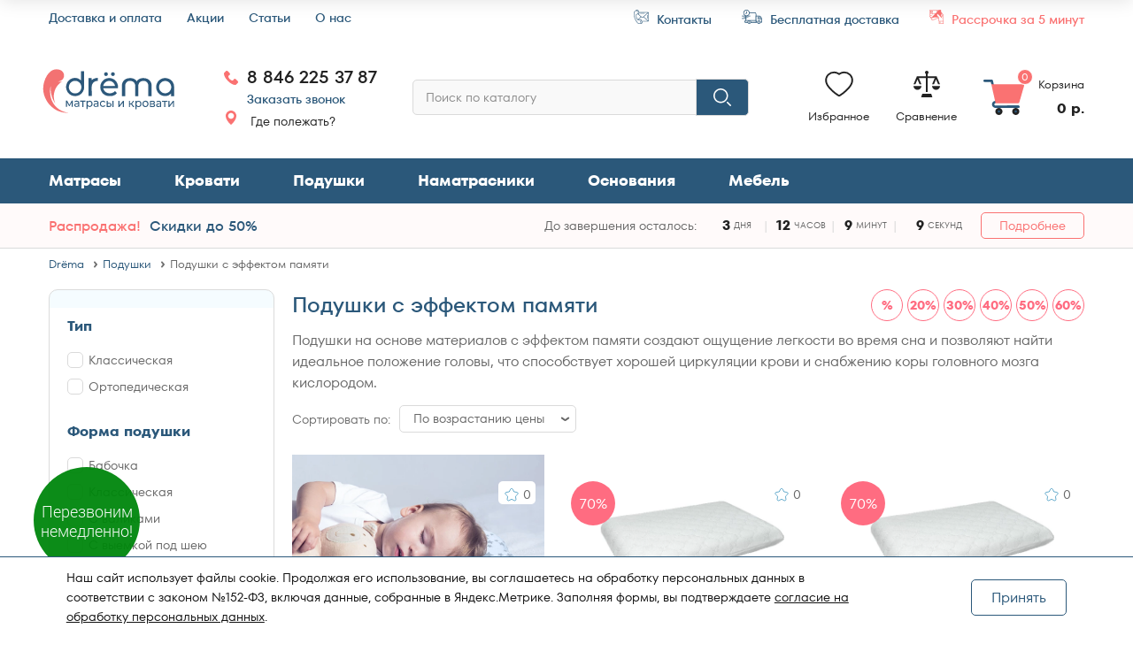

--- FILE ---
content_type: text/html; charset=UTF-8
request_url: https://dremashop.ru/catalog/podushki-s-effectom-pamyati
body_size: 61148
content:
<!doctype html>
<html lang="ru">
<head>
	<meta http-equiv="Content-Type" content="text/html; charset=UTF-8" />
<meta name="robots" content="index, follow" />
<meta name="keywords" content="купить подушку в самаре, ортопедическая подушка для сна, купить ортопедическую подушку в самаре, ортопедическая подушка с эффектом памяти" />
<meta name="description" content="Подушки с эффектом памяти" />
<link rel="canonical" href="https://dremashop.ru/catalog/podushki-s-effectom-pamyati" />
<script data-skip-moving="true">(function(w, d, n) {var cl = "bx-core";var ht = d.documentElement;var htc = ht ? ht.className : undefined;if (htc === undefined || htc.indexOf(cl) !== -1){return;}var ua = n.userAgent;if (/(iPad;)|(iPhone;)/i.test(ua)){cl += " bx-ios";}else if (/Windows/i.test(ua)){cl += ' bx-win';}else if (/Macintosh/i.test(ua)){cl += " bx-mac";}else if (/Linux/i.test(ua) && !/Android/i.test(ua)){cl += " bx-linux";}else if (/Android/i.test(ua)){cl += " bx-android";}cl += (/(ipad|iphone|android|mobile|touch)/i.test(ua) ? " bx-touch" : " bx-no-touch");cl += w.devicePixelRatio && w.devicePixelRatio >= 2? " bx-retina": " bx-no-retina";if (/AppleWebKit/.test(ua)){cl += " bx-chrome";}else if (/Opera/.test(ua)){cl += " bx-opera";}else if (/Firefox/.test(ua)){cl += " bx-firefox";}ht.className = htc ? htc + " " + cl : cl;})(window, document, navigator);</script>


<link href="/bitrix/js/ui/design-tokens/dist/ui.design-tokens.css?176504147126358" type="text/css"  rel="stylesheet" />
<link href="/bitrix/js/ui/fonts/opensans/ui.font.opensans.css?17650414782555" type="text/css"  rel="stylesheet" />
<link href="/bitrix/js/main/popup/dist/main.popup.bundle.css?176504146331694" type="text/css"  rel="stylesheet" />
<link href="/bitrix/cache/css/s1/drema/page_7e2680c846c3e19b376506183c7a3ba7/page_7e2680c846c3e19b376506183c7a3ba7_v1.css?176895344740772" type="text/css"  rel="stylesheet" />
<link href="/bitrix/cache/css/s1/drema/template_6ce59dc8b9f708213c92af0bee4df31e/template_6ce59dc8b9f708213c92af0bee4df31e_v1.css?1768953447397632" type="text/css"  data-template-style="true" rel="stylesheet" />




<script type="extension/settings" data-extension="currency.currency-core">{"region":"ru"}</script>



            
            <!-- Yandex.Metrika counter -->
            
            <!-- /Yandex.Metrika counter -->
                    
        
 <style> .nca-cookiesaccept-line { box-sizing: border-box !important; margin: 0 !important; border: none !important; width: 100% !important; min-height: 10px !important; max-height: 250px !important; display: block; clear: both !important; padding: 12px !important; position: fixed; bottom: 0px !important; opacity: 1; transform: translateY(0%); z-index: 99999; } .nca-cookiesaccept-line > div { display: flex; align-items: center; } .nca-cookiesaccept-line > div > div { padding-left: 5%; padding-right: 5%; } .nca-cookiesaccept-line a { color: inherit; text-decoration:underline; } @media screen and (max-width:767px) { .nca-cookiesaccept-line > div > div { padding-left: 1%; padding-right: 1%; } } </style> 
	<title>Подушки с эффектом памяти</title>
	<meta name="viewport" content="width=device-width, initial-scale=1.0, user-scalable=no, maximum-scale=1.0"/>
	<meta name='yandex-verification' content='7c5729fcc57160e9' />
  <meta name='google-site-verification' content='hkWgh3YlhcRWrYo6L1kuE4h3noUnBUVXqYMqyz7Q430' />
	<meta name="google-recaptcha" content="6LdWaUYrAAAAAAEn3ayzRNTgYqHRD9tK2882k0xo"/>
		<link rel="preconnect" href="https://dremashop.ru">
	    		<link rel="apple-touch-icon" sizes="180x180" href="/local/templates/drema/images/apple-touch-icon.png">
	<link rel="icon" type="image/png" sizes="32x32" href="/local/templates/drema/images/favicon-32x32.png">
	<link rel="icon" type="image/png" sizes="16x16" href="/local/templates/drema/images/favicon-16x16.png">
	<meta property="og:url" content="https://dremashop.ru/catalog/podushki-s-effectom-pamyati">
	<meta property="og:site_name" content="DRёMA">
	<meta property="og:type" content="website">
	<meta property="og:locale" content="ru">
	<meta property="og:title" content="Подушки с эффектом памяти">
	<meta property="og:description" content="Подушки с эффектом памяти">
	<meta property="og:image" content="">
	<!-- Twitter Meta Tags -->
		<link rel="preconnect" href="https://fonts.googleapis.com">
	<link rel="preconnect" href="https://fonts.gstatic.com" crossorigin>
	<link href="https://fonts.googleapis.com/css2?family=Roboto:wght@400;500;700&display=swap" rel="stylesheet">
		<meta name="ahrefs-site-verification" content="64f6dcfda6e0262ae1128796d554e73fc71dc9f1bf1742185f96da6acff7d0e8">
	
<noscript><div><img src="https://mc.yandex.ru/watch/9755971" style="position:absolute; left:-9999px;" alt="" /></div></noscript>
<!-- /Yandex.Metrika counter -->
</head>
<body style="opacity: 0;">

<div id="wrapper" class="wrapper">
	<div class="k1-added-modal k1-added-modal-js">
		<div class="container">
			<div class="k1-added-modal__body flex-body">
				<div class="k1-added-modal__info flex-body">
					<div class="k1-added-modal__good-picture flex-body">
						<img src="[data-uri]" loading="lazy" alt="Modal Items">
					</div>
					<div class="k1-added-modal__description">
						<div class="k1-added-modal__top-line">
							<a data-href="" class="k1-added-modal__good-name"></a> Добавлен в
							<span class="k1-added-modal__functional-name"></span>
						</div>
						<div class="k1-added-modal__added-info">
							Всего в списке <span class="k1-added-modal__count-text"></span>
						</div>
					</div>
				</div>
				<div class="k1-added-modal__link">
					<a href="javascript:void(0)">Избранное</a>
				</div>
				<div class="k1-added-modal__close ">
					<span></span><span></span>
				</div>
			</div>
		</div>
	</div>

	<input type="hidden" id="discount-time" value="January 25, 2026 00:00:00">
	<input type="hidden" id="discount-value" value="50">

	<header class="header">
		<div class="container">
			<div class="header__top">
				
	<div class="header__top-left">
			<a href="/deliver" class="header__top-link menu-delivery  drop-left">
			<img class="header__mobile-svg" src="/custom/img/icons/svg/menu-delivery.svg" alt="Доставка и оплата"/>
			Доставка и оплата		</a>
	
			<a href="/catalog/matrasy-so-skidkami" class="header__top-link menu-stocks  drop-left">
			<img class="header__mobile-svg" src="/custom/img/icons/svg/menu-stocks.svg" alt="Акции"/>
			Акции		</a>
	
			<a href="/stati" class="header__top-link menu-articles  drop-left">
			<img class="header__mobile-svg" src="/custom/img/icons/svg/menu-articles.svg" alt="Статьи"/>
			Статьи		</a>
	
			<a href="/about" class="header__top-link menu-about  drop-left">
			<img class="header__mobile-svg" src="/custom/img/icons/svg/menu-about.svg" alt="О нас"/>
			О нас		</a>
	

	</div>
				

	<div class="header__top-right">
				<a href="/contacts" class="header__top-link masseng  drop-right">
				<img src="/custom/img/icons/svg/masseng.svg"
					 alt="Контакты"/>
				Контакты			</a>
	
				<a href="/deliver" class="header__top-link car  drop-right">
				<img src="/custom/img/icons/svg/car.svg"
					 alt="Бесплатная доставка"/>
				Бесплатная доставка			</a>
	
				<a href="/rassrochka" class="header__top-link price  drop-right">
				<img src="/custom/img/icons/svg/price.svg"
					 alt="Рассрочка за 5 минут"/>
				Рассрочка за 5 минут			</a>
	
	</div>
			</div>
			<div class="header__bottom">
				<div class="header__row">
					<div class="header__bottom--mobile">
						<div class="burger" >
							<svg width="100%" height="100%" viewBox="0 0 100 100">
								<path class="line line1" d="M 20,29.000046 H 80.000231 C 80.000231,29.000046 94.498839,28.817352 94.532987,66.711331 94.543142,77.980673 90.966081,81.670246 85.259173,81.668997 79.552261,81.667751 75.000211,74.999942 75.000211,74.999942 L 25.000021,25.000058" />
								<path class="line line2" d="M 20,50 H 80" />
								<path class="line line3" d="M 20,70.999954 H 80.000231 C 80.000231,70.999954 94.498839,71.182648 94.532987,33.288669 94.543142,22.019327 90.966081,18.329754 85.259173,18.331003 79.552261,18.332249 75.000211,25.000058 75.000211,25.000058 L 25.000021,74.999942" />
							</svg>
						</div>
						<div class="header__seach-mobile">
							<img src="/custom/img/icons/svg/search-mobile.svg" alt="Поиск" title="Поиск">
							<form action="/search/" method="GET">
								<div class="header__search-input">
									<input type="text" placeholder="Поиск" name="q" value="">
								</div>
								<div class="header__search-button"><button type="submit"></button></div>
							</form>
						</div>
					</div>
					<a href="/" class="header__logo">
						<img src="/custom/img/icons/svg/logo_coral.svg" loading="lazy" alt="Drema" title="Drema">					</a>
					<div class="header__phone">
						<div class="header__phone-top">
							<img src="/custom/img/icons/svg/phone-call.svg" alt="Phone"/>
							<div class="header__phone-wrap">
								<a href="tel:88462253787" class="header__phone-one">
									8 846 225 37 87								</a>
								<a href="javascript:void(0)" class="header__phone-two open-modal-recall-js">Заказать звонок</a>
							</div>
						</div>
						<div class="header__phone-bottom">
							<img src="/custom/img/icons/svg/phone-location.svg" alt="Location"/>
							<a href="/contacts" class="header__phone-local">Где полежать?</a>
						</div>
					</div>
					<div class="header__seach">
								<div id="title-search" class="header__seach-inner">
			<form action="/search/">
				<div class="header__search-box flex-body">
					<div class="header__search-input">
						<input id="title-search-input"
								type="text"
								name="q"
								value=""
								size="40"
								maxlength="50"
								placeholder="Поиск по каталогу"
								autocomplete="off"/>&nbsp;
					</div>
					<div class="header__search-button" >
						<input name="submit" type="submit" value="Поиск"/>
					</div>
				</div>
			</form>
		</div>
						</div>
					<div class="header__tools">
						<a href="tel:88462253787" class="header__phone-mobile">
							<img src="/custom/img/icons/svg/phone-call.svg" alt="Phone"/>
						</a>
						<a class="header__tools-items header-favorite-icon append-left" href="/izbrannoe">
							<div class="header__tools-img  like">
								<svg>
									<use xlink:href="/custom/img/icons/k1-sprite.svg#FAV"></use>
								</svg>
							</div>
							<span class="header__tools-count k1-header-favorite-count k1-header-favorite-count-js ">
															</span>
							<span class="header__tools-text">Избранное</span>
						</a>
						<a class="header__tools-items header-compare-icon append-right" href="/compare/">
							<div class="header__tools-img like">
								<svg>
									<use xlink:href="/custom/img/icons/k1-sprite.svg#compare"></use>
								</svg>
							</div>
														<span class="header__tools-count k1-header-compare-count k1-header-compare-count-js ">
															</span>
														<span class="header__tools-text">Сравнение</span>
						</a>
						<div class="header__tools-items revers" id="header-cart-js">
							<div id="bx_basketFKauiI" class="bx-basket right top bx-closed"><!--'start_frame_cache_bx_basketFKauiI'--><div class="bx-hdr-profile">

	<div class="bx-basket-block header__tools-items revers" onclick="bx_basketFKauiI.toggleOpenCloseCart()">			<i class="fa fa-shopping-cart hidden-anyway"></i>
			<img class="header__tools-img" src="/custom/img/icons/svg/basket.svg" alt="Корзина"/>
			<span class="header__tools-count">
                0            </span>
			<div class="header__tools-basket">
				<span class="header__tools-text">Корзина</span>
				<span class="header__tools-price">0 р.</span>
			</div>

			</div>
</div>

<!--'end_frame_cache_bx_basketFKauiI'--></div>
						</div>
					</div>
				</div>
			</div>
		</div>
		<div class="header__main-menu">
			<div class="container">
					<nav class="header__menu menu header-menu-js">
		<ul class="menu__list">
												<li class="menu__item menu-item-js submenu" data-menu-link-id="mattress">
						<a href="/catalog/matrasy" class="menu__link">
							<img class="header__mobile-svg"
								src="/custom/img/icons/svg/menu-mattress.svg"
								alt="Матрасы"/>
							Матрасы															<span class="drop-menu__arrow drop-menu__arrow-js"></span>
													</a>
						
													<div class="drop-menu drop-menu-js"
								data-menu-id="mattress">
								<div class="drop-menu__triangle drop-menu__triangle-js"></div>
								<div class="drop-menu__wrap flex-body">
									<div class="drop-menu__left">
										<div class="drop-menu__main flex-body">
    <div class="drop-menu__size">
        <a href="/catalog/matrasy" class="drop-menu__size-big">Все матрасы</a>

        <div class="drop-menu__size-title">По размерам</div>
        <div class="drop-menu__size-wrap">
            <ul class="drop-menu__size-list">
                <li class="drop-menu__size-item lite-blue">070х</li>
                <li class="drop-menu__size-item">
                    <a href="/catalog/matrasy-70x190" class="drop-menu__size-link">070x190</a>
                </li>
                <li class="drop-menu__size-item">
                    <a href="/catalog/matrasy-70x195" class="drop-menu__size-link">070x195</a>
                </li>
                <li class="drop-menu__size-item">
                    <a href="/catalog/matrasy-70x200" class="drop-menu__size-link">070x200</a>
                </li>
            </ul>
            <ul class="drop-menu__size-list">
                <li class="drop-menu__size-item lite-blue">080х</li>
                <li class="drop-menu__size-item">
                    <a href="/catalog/matrasy-80x190" class="drop-menu__size-link">080x190</a>
                </li>
                <li class="drop-menu__size-item">
                    <a href="/catalog/matrasy-80x195" class="drop-menu__size-link">080x195</a>
                </li>
                <li class="drop-menu__size-item">
                    <a href="/catalog/matrasy-80x200" class="drop-menu__size-link">080x200</a>
                </li>
            </ul>
            <ul class="drop-menu__size-list">
                <li class="drop-menu__size-item lite-blue">090х</li>
                <li class="drop-menu__size-item">
                    <a href="/catalog/matrasy-90x190" class="drop-menu__size-link">090x190</a>
                </li>
                <li class="drop-menu__size-item">
                    <a href="/catalog/matrasy-90x195" class="drop-menu__size-link">090x195</a>
                </li>
                <li class="drop-menu__size-item">
                    <a href="/catalog/matrasy-90x200" class="drop-menu__size-link">090x200</a>
                </li>
            </ul>
            <ul class="drop-menu__size-list">
                <li class="drop-menu__size-item lite-blue">120х</li>
                <li class="drop-menu__size-item">
                    <a href="/catalog/matrasy-120x190" class="drop-menu__size-link">120x190</a>
                </li>
                <li class="drop-menu__size-item">
                    <a href="/catalog/matrasy-120x195" class="drop-menu__size-link">120x195</a>
                </li>
                <li class="drop-menu__size-item">
                    <a href="/catalog/matrasy-120x200" class="drop-menu__size-link">120x200</a>
                </li>
            </ul>

            <ul class="drop-menu__size-list">
                <li class="drop-menu__size-item lite-blue">140х</li>
                <li class="drop-menu__size-item">
                    <a href="/catalog/matrasy-140x190" class="drop-menu__size-link">140x190</a>
                </li>
                <li class="drop-menu__size-item">
                    <a href="/catalog/matrasy-140x195" class="drop-menu__size-link">140x195</a>
                </li>
                <li class="drop-menu__size-item">
                    <a href="/catalog/matrasy-140x200" class="drop-menu__size-link">140x200</a>
                </li>
            </ul>
            <ul class="drop-menu__size-list">
                <li class="drop-menu__size-item lite-blue">160х</li>
                <li class="drop-menu__size-item">
                    <a href="/catalog/matrasy-160x190" class="drop-menu__size-link">160x190</a>
                </li>
                <li class="drop-menu__size-item">
                    <a href="/catalog/matrasy-160x195" class="drop-menu__size-link">160x195</a>
                </li>
                <li class="drop-menu__size-item">
                    <a href="/catalog/matrasy-160x200" class="drop-menu__size-link">160x200</a>
                </li>
            </ul>
            <ul class="drop-menu__size-list">
                <li class="drop-menu__size-item lite-blue">180х</li>
                <li class="drop-menu__size-item">
                    <a href="/catalog/matrasy-180x190" class="drop-menu__size-link">180x190</a>
                </li>
                <li class="drop-menu__size-item">
                    <a href="/catalog/matrasy-180x195" class="drop-menu__size-link">180x195</a>
                </li>
                <li class="drop-menu__size-item">
                    <a href="/catalog/matrasy-180x200" class="drop-menu__size-link">180x200</a>
                </li>
            </ul>
            <ul class="drop-menu__size-list">
                <li class="drop-menu__size-item lite-blue">200х</li>
                <li class="drop-menu__size-item">
                    <a href="/catalog/matrasy-200x200" class="drop-menu__size-link">200x200</a>
                </li>
            </ul>

            <div class="k1-filter__size-link">
                <div class="current">Нестандартный размер?</div>
                <div class="k1-filter__modal">
                    <div class="k1-filter__modal-title">Не нашли нужный размер?</div>
                    <div class="k1-filter__modal-body">
                        <p>Это не проблема!<br>Практически любое изделие можно изготовить в нестандартном размере. Для этого закажите обратный звонок, мы свяжемся с Вами, выясним возможность изготовления в Вашем размере и оформим заказ! </p>
                        <a href="javascript:void(0)" class="header__phone-two open-modal-recall-js">Заказать звонок</a><br>
                        <a href="/stati/matrasy-nestandartnyh-razmerov-na-zakaz" class="drop-menu__size-text">Подробнее про размеры</a>
                    </div>
                </div>
            </div>
        </div>
    </div>

    <div class="drop-menu__type flex-body">
        <ul class="drop-menu__type-list">
            <li class="drop-menu__type-title">По типам</li>
            <li class="drop-menu__type-item">
                <a href="/catalog/matrasy-dla-dachi" class="drop-menu__type-link">Для дачи</a>
            </li>
            <li class="drop-menu__type-item">
                <a href="/catalog/matrasy-v-rulone" class="drop-menu__type-link">Скрученные</a>
            </li>
            <li class="drop-menu__type-item">
                <a href="/catalog/matrasy-dlya-divanov" class="drop-menu__type-link">Для диванов</a>
            </li>
            <li class="drop-menu__type-item">
                <a href="/catalog/ortopedicheskie-matrasy" class="drop-menu__type-link">Ортопедические</a>
            </li>
        </ul>
        <ul class="drop-menu__type-list">
            <li class="drop-menu__type-title">По блокам</li>
            <li class="drop-menu__type-item">
                <a href="/catalog/na-nezavisimom-bloke" class="drop-menu__type-link">На независимом блоке</a>
            </li>
            <li class="drop-menu__type-item">
                <a href="/catalog/na-zavisimom-bloke-pruzhin-bonnell" class="drop-menu__type-link">На зависимом блоке</a>
            </li>
            <li class="drop-menu__type-item">
                <a href="/catalog/bespruzhinnyje-matrasy" class="drop-menu__type-link">Беспружинные</a>
            </li>
            <li class="drop-menu__type-item">
                <a href="/catalog/zonalnye-matrasy" class="drop-menu__type-link">Зональные блоки</a>
            </li>
        </ul>
        <ul class="drop-menu__type-list">
            <li class="drop-menu__type-title">По жесткости</li>
            <li class="drop-menu__type-item">
                <a href="/catalog/vysokaja_zhestkost" class="drop-menu__type-link">Высокой жесткости</a>
            </li>
            <li class="drop-menu__type-item">
                <a href="/catalog/srednaja_zhestkost" class="drop-menu__type-link">Средней жесткости</a>
            </li>
            <li class="drop-menu__type-item">
                <a href="/catalog/nizkaja_zhestkost" class="drop-menu__type-link">Низкой жесткости</a>
            </li>
            <li class="drop-menu__type-item">
                <a href="/catalog/raznaja-zhestkost" class="drop-menu__type-link">Разной жесткости</a>
            </li>
        </ul>
        <ul class="drop-menu__type-list">
            <li class="drop-menu__type-title">По возрасту</li>
            <li class="drop-menu__type-item">
                <a href="/catalog/matrasy-dlya-novorozhdennyh" class="drop-menu__type-link">Для новорожденных</a>
            </li>
            <li class="drop-menu__type-item">
                <a href="/catalog/matrasy-detskie" class="drop-menu__type-link">Детские матрасы</a>
            </li>
            <li class="drop-menu__type-item">
                <a href="/catalog/matrasy-srednij-vozrast" class="drop-menu__type-link">Для людей среднего возраста</a>
            </li>
            <li class="drop-menu__type-item">
                <a href="/catalog/matrasy-dlya-pozhilyh" class="drop-menu__type-link">Для людей в возрасте</a>
            </li>
        </ul>

        <ul class="drop-menu__type-list">
            <li class="drop-menu__type-title">По наполнителю</li>
            <li class="drop-menu__type-item">
                <a href="/catalog/kokosovoje-volokno" class="drop-menu__type-link">Кокосовое волокно</a>
            </li>
            <li class="drop-menu__type-item">
                <a href="/catalog/matrasy-na-latekse" class="drop-menu__type-link">Натуральный латекс</a>
            </li>
            <li class="drop-menu__type-item">
                <a href="/catalog/matrasy-na-ppu" class="drop-menu__type-link">Ormafoam (ППУ)</a>
            </li>
            <li class="drop-menu__type-item">
                <a href="/catalog/matrasy-na-hollofajbere" class="drop-menu__type-link">Холлофайбер</a>
            </li>
            <li class="drop-menu__type-item">
                <a href="/catalog/matrasy-s-effektom-pamyati" class="drop-menu__type-link">Меморикс</a>
            </li>
        </ul>
    </div>
</div>
										<div class="drop-menu__brand">
											<div class="drop-menu__brand-title">Матрасы по бренду</div>

											<div class="main-brand__wrap brands" >
	<div class="swiper-container brands__slider-header" style="height: 45px;">
		<div class="swiper-wrapper">
							<a href="/catalog/matrasy-korona" class="brands__slide swiper-slide">
					<div class="brands__slide-picture">
						<picture>
							<source srcset="/upload/iblock/b1f/wicqiazhsllpd0koxansrm83ktk7huww.webp" type="image/webp">
							<img src="[data-uri]"
								data-load-src="/upload/iblock/b1f/wicqiazhsllpd0koxansrm83ktk7huww.png"
								loading="lazy"
								alt="Корона"
								title="Корона"
								class="def-load-picture">
						</picture>
					</div>
				</a>
							<a href="/catalog/matrasy-ormatek" class="brands__slide swiper-slide">
					<div class="brands__slide-picture">
						<picture>
							<source srcset="/upload/iblock/6cf/rbwtopdybpa4dz8u49d77gt0iqbhtq03.webp" type="image/webp">
							<img src="[data-uri]"
								data-load-src="/upload/iblock/6cf/rbwtopdybpa4dz8u49d77gt0iqbhtq03.png"
								loading="lazy"
								alt="Орматек"
								title="Орматек"
								class="def-load-picture">
						</picture>
					</div>
				</a>
							<a href="/catalog/matrasy-agreen" class="brands__slide swiper-slide">
					<div class="brands__slide-picture">
						<picture>
							<source srcset="/upload/iblock/817/3vq2kia4hrnkdnhwfhqz73gm8o888se6.webp" type="image/webp">
							<img src="[data-uri]"
								data-load-src="/upload/iblock/817/3vq2kia4hrnkdnhwfhqz73gm8o888se6.png"
								loading="lazy"
								alt="Agreen"
								title="Agreen"
								class="def-load-picture">
						</picture>
					</div>
				</a>
							<a href="/catalog/matrasy-dimax" class="brands__slide swiper-slide">
					<div class="brands__slide-picture">
						<picture>
							<source srcset="/upload/iblock/21d/hywqxs839y7v4lccs8qd7t5siyvtap0i.webp" type="image/webp">
							<img src="[data-uri]"
								data-load-src="/upload/iblock/21d/hywqxs839y7v4lccs8qd7t5siyvtap0i.png"
								loading="lazy"
								alt="Dimax"
								title="Dimax"
								class="def-load-picture">
						</picture>
					</div>
				</a>
							<a href="/catalog/matrasy-dreamline" class="brands__slide swiper-slide">
					<div class="brands__slide-picture">
						<picture>
							<source srcset="/upload/iblock/ffd/gv6c9006xwdauus1jh05qxndh8b7rczi.webp" type="image/webp">
							<img src="[data-uri]"
								data-load-src="/upload/iblock/ffd/gv6c9006xwdauus1jh05qxndh8b7rczi.png"
								loading="lazy"
								alt="DreamLine"
								title="DreamLine"
								class="def-load-picture">
						</picture>
					</div>
				</a>
							<a href="/catalog/matrasy-everest" class="brands__slide swiper-slide">
					<div class="brands__slide-picture">
						<picture>
							<source srcset="/upload/iblock/7b3/ls7ch5tx22o1scylp74skz6g4w9yfdsg.webp" type="image/webp">
							<img src="[data-uri]"
								data-load-src="/upload/iblock/7b3/ls7ch5tx22o1scylp74skz6g4w9yfdsg.png"
								loading="lazy"
								alt="Everest"
								title="Everest"
								class="def-load-picture">
						</picture>
					</div>
				</a>
							<a href="/catalog/matrasy-evotek" class="brands__slide swiper-slide">
					<div class="brands__slide-picture">
						<picture>
							<source srcset="/upload/iblock/cc9/ou20e3wue9mtu1gqdcsqtaoc3fijnujf.webp" type="image/webp">
							<img src="[data-uri]"
								data-load-src="/upload/iblock/cc9/ou20e3wue9mtu1gqdcsqtaoc3fijnujf.png"
								loading="lazy"
								alt="Evotek"
								title="Evotek"
								class="def-load-picture">
						</picture>
					</div>
				</a>
							<a href="/catalog/matrasy-promtex-orient" class="brands__slide swiper-slide">
					<div class="brands__slide-picture">
						<picture>
							<source srcset="/upload/iblock/be6/se0njlm8w46smj5y8nd01jkp2r0oqkgk.webp" type="image/webp">
							<img src="[data-uri]"
								data-load-src="/upload/iblock/be6/se0njlm8w46smj5y8nd01jkp2r0oqkgk.png"
								loading="lazy"
								alt="Promtex-Orient"
								title="Promtex-Orient"
								class="def-load-picture">
						</picture>
					</div>
				</a>
							<a href="/catalog/matrasy-proson" class="brands__slide swiper-slide">
					<div class="brands__slide-picture">
						<picture>
							<source srcset="/upload/iblock/e16/3ye30z75h3hvkyxjssk25ivb6o14vvgq.webp" type="image/webp">
							<img src="[data-uri]"
								data-load-src="/upload/iblock/e16/3ye30z75h3hvkyxjssk25ivb6o14vvgq.png"
								loading="lazy"
								alt="ProSon"
								title="ProSon"
								class="def-load-picture">
						</picture>
					</div>
				</a>
							<a href="/catalog/matrasy-sonberry" class="brands__slide swiper-slide">
					<div class="brands__slide-picture">
						<picture>
							<source srcset="/upload/iblock/61d/dzh0ihzg3wpzrynpr6i0re3lhexsbywy.webp" type="image/webp">
							<img src="[data-uri]"
								data-load-src="/upload/iblock/61d/dzh0ihzg3wpzrynpr6i0re3lhexsbywy.png"
								loading="lazy"
								alt="Sonberry"
								title="Sonberry"
								class="def-load-picture">
						</picture>
					</div>
				</a>
							<a href="/catalog/matrasy-sontelle" class="brands__slide swiper-slide">
					<div class="brands__slide-picture">
						<picture>
							<source srcset="/upload/iblock/2fd/ch6gog811hm2d5iqioqthnot49hfgisx.webp" type="image/webp">
							<img src="[data-uri]"
								data-load-src="/upload/iblock/2fd/ch6gog811hm2d5iqioqthnot49hfgisx.png"
								loading="lazy"
								alt="Sontelle"
								title="Sontelle"
								class="def-load-picture">
						</picture>
					</div>
				</a>
							<a href="/catalog/matrasy-sportletica" class="brands__slide swiper-slide">
					<div class="brands__slide-picture">
						<picture>
							<source srcset="/upload/iblock/d91/epqxro2scrk80mu0kj2zulor7zd3msjk.webp" type="image/webp">
							<img src="[data-uri]"
								data-load-src="/upload/iblock/d91/epqxro2scrk80mu0kj2zulor7zd3msjk.png"
								loading="lazy"
								alt="Sportletica"
								title="Sportletica"
								class="def-load-picture">
						</picture>
					</div>
				</a>
							<a href="/catalog/matrasy-tempur" class="brands__slide swiper-slide">
					<div class="brands__slide-picture">
						<picture>
							<source srcset="/upload/iblock/ced/hkyzccyc93h4nub2vkncr89y80z2pzi2.webp" type="image/webp">
							<img src="[data-uri]"
								data-load-src="/upload/iblock/ced/hkyzccyc93h4nub2vkncr89y80z2pzi2.png"
								loading="lazy"
								alt="Tempur"
								title="Tempur"
								class="def-load-picture">
						</picture>
					</div>
				</a>
							<a href="/catalog/matrasy-ormatek-dlya-drema" class="brands__slide swiper-slide">
					<div class="brands__slide-picture">
						<picture>
							<source srcset="/upload/iblock/1bd/t9ov97cyrl44ejt0ixgyhtx4y6sky11j.webp" type="image/webp">
							<img src="[data-uri]"
								data-load-src="/upload/iblock/1bd/t9ov97cyrl44ejt0ixgyhtx4y6sky11j.jpg"
								loading="lazy"
								alt="Орматек для DRёMA"
								title="Орматек для DRёMA"
								class="def-load-picture">
						</picture>
					</div>
				</a>
							<a href="/catalog/matrasy-verda" class="brands__slide swiper-slide">
					<div class="brands__slide-picture">
						<picture>
							<source srcset="/upload/iblock/708/krmc3rkbdchvnprroxzue0cd2f0660qf.webp" type="image/webp">
							<img src="[data-uri]"
								data-load-src="/upload/iblock/708/krmc3rkbdchvnprroxzue0cd2f0660qf.webp"
								loading="lazy"
								alt="Verda"
								title="Verda"
								class="def-load-picture">
						</picture>
					</div>
				</a>
					</div>
	</div>
	<div class="swiper-button-prev brands__prev brands__arrow slider-arrow arrow-left"></div>
	<div class="swiper-button-next brands__next brands__arrow slider-arrow arrow-right"></div>
	<div class="swiper-pagination slider-dots  brands-header__pagination"></div>
</div>										</div>
									</div>
									<div class="drop-menu__right">
										<a href="/catalog/matrasy-so-skidkami" class="drop-menu__counter drop-menu__counter-mattress">
											<div class="drop-menu__picture">
												<picture>
    <source srcset="/upload/medialibrary/86d/86d458ed61af4d40c90859ee5b46a56d.webp" type="image/webp">
    <img src="/upload/medialibrary/86d/86d458ed61af4d40c90859ee5b46a56d.png" loading="lazy" alt="counter" title="counter">
</picture>											</div>
											<div class="drop-menu__couter-top">
												<div class="drop-menu__couter-title">
													Распродажа!												</div>
												<div class="drop-menu__couter-wrap">
													<span class="drop-menu__couter-text">
														Скидки до													</span>
													<span class="drop-menu__couter-sale">
														60%													</span>
												</div>
											</div>
											<div class="drop-menu__couter-bottom">
												<div class="drop-menu__couter-button">Подробнее</div>
												<div class="drop-menu__couter-row" id="counter-main">
													<div class="drop-menu__couter-item">
														<span class="drop-menu__couter-num days"
															id="discount-card-mattress-days">12</span>
														<span class="drop-menu__couter-desc discount-times-days">дней</span>
													</div>

													<div class="drop-menu__couter-item">
														<span class="drop-menu__couter-num hours"
															id="discount-card-mattress-hours">8</span>
														<span class="drop-menu__couter-desc discount-times-hours">часов</span>
													</div>

													<div class="drop-menu__couter-item">
														<span class="drop-menu__couter-num minutes"
															id="discount-card-mattress-minutes">45</span>
														<span class="drop-menu__couter-desc discount-times-minutes">минут</span>
													</div>

													<div class="drop-menu__couter-item">
														<span class="drop-menu__couter-num seconds"
															id="discount-card-mattress-seconds">32</span>
														<span class="drop-menu__couter-desc discount-times-seconds">секунд</span>
													</div>
												</div>
											</div>
										</a>

										<div class="drop-menu__also">
    <div class="drop-menu__also-title">Смотрите также</div>

    <ul class="drop-menu__also-list">
        <li class="drop-menu__also-item">
            <a href="/catalog/matrasy-detskie" class="drop-menu__also-link">Детские матрасы</a>
        </li>
        <li class="drop-menu__also-item">
            <a href="/catalog/matrasy-dlya-divanov" class="drop-menu__also-link">Матрасы для диванов</a>
        </li>
        <li class="drop-menu__also-item">
            <a href="/catalog/matrasy-dla-dachi" class="drop-menu__also-link">Матрасы для дачи</a>
        </li>
        <li class="drop-menu__also-item">
            <a href="/catalog/matrasy-so-skidkami" class="drop-menu__also-link">Матрасы со скидками</a>
        </li>
    </ul>

    <a href="/stati/kak-vybrat-ortopedicheskiy-matras" class="drop-menu__also-row">
        <div class="drop-menu__also-left">
            <div class="red-question">
	<div class="red-question__icon">
		<svg>
			<use xlink:href="/custom/img/icons/sprite.svg#notification"></use>
		</svg>
	</div>
</div>        </div>
        <div class="drop-menu__also-right">Как выбрать матрас?</div>
    </a>
</div>
									</div>
								</div>
								<div class="drop-menu__mobile">
    <a href="/catalog/matrasy" class="bold">Все матрасы</a>
    <a href="/catalog/matrasy-nedorogo" >Матрасы недорого </a>
    <a href="/catalog/pruzhinnye-matrasy" >Пружинные матрасы </a>
    <a href="/catalog/kokosovoje-volokno" >Матрасы на кокосовом волокне </a>
    <a href="/catalog/na-nezavisimom-bloke" >Матрасы на независимом блоке </a>
    <a href="/catalog/matrasy-detskie" >Детские матрасы </a>
    <a href="/catalog/matrasy-v-rulone" >Матрасы в рулоне </a>
    <a href="/catalog/matrasy-na-latekse" >Матрасы на латексе </a>
    <a href="/catalog/matrasy-dlya-pozhilyh" >Для людей в возрасте </a>
    <a href="/catalog/matrasy-so-skidkami" >Распродажа, скидки </a>
</div>
							</div>
						
											</li>
																<li class="menu__item menu-item-js submenu" data-menu-link-id="beds">
						<a href="/catalog/krovati" class="menu__link">
							<img class="header__mobile-svg"
								src="/custom/img/icons/svg/menu-bed.svg"
								alt="Кровати"/>
							Кровати															<span class="drop-menu__arrow drop-menu__arrow-js"></span>
													</a>
													<div class="drop-menu drop-menu-js beds " data-menu-id="beds">
								<div class="drop-menu__triangle drop-menu__triangle-js"></div>
								<div class="drop-menu__wrap flex-body">
									<div class="drop-menu__left">
										<div class="drop-menu__main flex-body">
											<div class="drop-menu__size">
    <a href="/catalog/krovati" class="drop-menu__size-big">Все кровати </a>
    <div class="drop-menu__size-title">По размерам</div>
    <div class="drop-menu__size-wrap">
        <ul class="drop-menu__size-list">
            <li class="drop-menu__size-item lite-blue">080х</li>
            <li class="drop-menu__size-item">
                <a href="/catalog/krovati-80x190" class="drop-menu__size-link">080x190 </a>
            </li>
            <li class="drop-menu__size-item">
                <a href="/catalog/krovati-80x200" class="drop-menu__size-link">080x200</a>
            </li>
        </ul>
        <ul class="drop-menu__size-list">
            <li class="drop-menu__size-item lite-blue"> 090х </li>
            <li class="drop-menu__size-item">
                <a href="/catalog/krovati-90x190" class="drop-menu__size-link">090x190 </a>
            </li>
            <li class="drop-menu__size-item">
                <a href="/catalog/krovati-90x200" class="drop-menu__size-link">090x200</a>
            </li>

        </ul>
        <ul class="drop-menu__size-list">
            <li class="drop-menu__size-item lite-blue"> 120х </li>
            <li class="drop-menu__size-item">
                <a href="/catalog/krovati-120x190" class="drop-menu__size-link">120x190 </a>
            </li>
            <li class="drop-menu__size-item">
                <a href="/catalog/krovati-120x200" class="drop-menu__size-link">120x200</a>
            </li>
        </ul>

        <ul class="drop-menu__size-list">
            <li class="drop-menu__size-item lite-blue">140х </li>
            <li class="drop-menu__size-item">
                <a href="/catalog/krovati-140x190" class="drop-menu__size-link">140x190 </a>
            </li>
            <li class="drop-menu__size-item">
                <a href="/catalog/krovati-140x200" class="drop-menu__size-link">140x200</a>
            </li>
        </ul>
        <ul class="drop-menu__size-list">
            <li class="drop-menu__size-item lite-blue"> 160х </li>
            <li class="drop-menu__size-item">
                <a href="/catalog/matrasy-160x190" class="drop-menu__size-link">160x190 </a>
            </li>
            <li class="drop-menu__size-item">
                <a href="/catalog/krovati-160x200" class="drop-menu__size-link">160x200</a>
            </li>
        </ul>
        <ul class="drop-menu__size-list">
            <li class="drop-menu__size-item lite-blue"> 180х </li>
            <li class="drop-menu__size-item">
                <a href="/catalog/krovati-180x190" class="drop-menu__size-link">180x190 </a>
            </li>
            <li class="drop-menu__size-item">
                <a href="/catalog/krovati-180x200" class="drop-menu__size-link">180x200</a>
            </li>
        </ul>

        <a href="/catalog/odnospalnye-krovati" class="drop-menu__size-text">Односпальные</a>
        <a href="/catalog/dvuspalnye-krovati" class="drop-menu__size-text">Двуспальные </a>
        <div class="k1-filter__size-link">
            <div class="current">Нестандартный размер?</div>
            <div class="k1-filter__modal">
                <div class="k1-filter__modal-title">Не нашли нужный размер?</div>
                <div class="k1-filter__modal-body">
                    <p>Это не проблема!<br>Практически любое изделие можно изготовить в нестандартном размере. Для этого закажите обратный звонок, мы свяжемся с Вами, выясним возможность изготовления в Вашем размере и оформим заказ! </p>
                    <a href="javascript:void(0)" class="header__phone-two open-modal-recall-js">Заказать звонок</a><br>
                    <a href="/stati/matrasy-nestandartnyh-razmerov-na-zakaz" class="drop-menu__size-text">Подробнее про размеры</a>
                </div>
            </div>
        </div>
    </div>
</div>

<div class="drop-menu__type flex-body">
    <ul class="drop-menu__type-list">
        <li class="drop-menu__type-title">По типам</li>
        <li class="drop-menu__type-item">
            <a href="/catalog/krovati-nedorogo" class="drop-menu__type-link">Недорогие</a>
        </li>
        <li class="drop-menu__type-item">
            <a href="/catalog/krovati-derevannyje" class="drop-menu__type-link">Деревянные</a>
        </li>
        <li class="drop-menu__type-item">
            <a href="/catalog/myagkie-krovati" class="drop-menu__type-link">Мягкие</a>
        </li>
        <li class="drop-menu__type-item">
            <a href="/catalog/metallicheskie-krovati" class="drop-menu__type-link">Металлические</a>
        </li>
        <li class="drop-menu__type-item">
            <a href="/catalog/podjemnye-krovati" class="drop-menu__type-link">Подъемные</a>
        </li>
        <li class="drop-menu__type-item">
            <a href="/catalog/detskie-krovati" class="drop-menu__type-link">Детские</a>
        </li>
        <li class="drop-menu__type-item">
            <a href="/catalog/krovati-s-yashhikami" class="drop-menu__type-link">С ящиками</a>
        </li>
        <!-- <li class="drop-menu__type-item">
            <a href="#" class="drop-menu__type-link beds">Все кровати</a>
        </li> -->
    </ul>
</div>
										</div>
										<div class="drop-menu__brand">
											<div class="drop-menu__brand-title">По бренду</div>
											

<div class="main-brand__wrap brands " >
	<div class="swiper-container brands__slider-header brands__slider-small" style="height: 45px;">
		<div class="swiper-wrapper">
							                <a href="/catalog/krovati-korona" class="brands__slide swiper-slide">
					<div class="brands__slide-picture">
						<picture>
							<source srcset="/upload/iblock/b1f/wicqiazhsllpd0koxansrm83ktk7huww.webp" type="image/webp">
							<img src="[data-uri]"
								data-load-src="/upload/iblock/b1f/wicqiazhsllpd0koxansrm83ktk7huww.png"
								loading="lazy"
								alt="Корона"
								title="Корона"
								class="def-load-picture">
						</picture>
					</div>
				</a>
							                <a href="/catalog/krovati-ormatek" class="brands__slide swiper-slide">
					<div class="brands__slide-picture">
						<picture>
							<source srcset="/upload/iblock/6cf/rbwtopdybpa4dz8u49d77gt0iqbhtq03.webp" type="image/webp">
							<img src="[data-uri]"
								data-load-src="/upload/iblock/6cf/rbwtopdybpa4dz8u49d77gt0iqbhtq03.png"
								loading="lazy"
								alt="Орматек"
								title="Орматек"
								class="def-load-picture">
						</picture>
					</div>
				</a>
							                <a href="/catalog/krovati-agreen" class="brands__slide swiper-slide">
					<div class="brands__slide-picture">
						<picture>
							<source srcset="/upload/iblock/817/3vq2kia4hrnkdnhwfhqz73gm8o888se6.webp" type="image/webp">
							<img src="[data-uri]"
								data-load-src="/upload/iblock/817/3vq2kia4hrnkdnhwfhqz73gm8o888se6.png"
								loading="lazy"
								alt="Agreen"
								title="Agreen"
								class="def-load-picture">
						</picture>
					</div>
				</a>
							                <a href="/catalog/krovati-dimax" class="brands__slide swiper-slide">
					<div class="brands__slide-picture">
						<picture>
							<source srcset="/upload/iblock/21d/hywqxs839y7v4lccs8qd7t5siyvtap0i.webp" type="image/webp">
							<img src="[data-uri]"
								data-load-src="/upload/iblock/21d/hywqxs839y7v4lccs8qd7t5siyvtap0i.png"
								loading="lazy"
								alt="Dimax"
								title="Dimax"
								class="def-load-picture">
						</picture>
					</div>
				</a>
							                <a href="/catalog/krovati-dreamline" class="brands__slide swiper-slide">
					<div class="brands__slide-picture">
						<picture>
							<source srcset="/upload/iblock/ffd/gv6c9006xwdauus1jh05qxndh8b7rczi.webp" type="image/webp">
							<img src="[data-uri]"
								data-load-src="/upload/iblock/ffd/gv6c9006xwdauus1jh05qxndh8b7rczi.png"
								loading="lazy"
								alt="DreamLine"
								title="DreamLine"
								class="def-load-picture">
						</picture>
					</div>
				</a>
							                <a href="/catalog/krovati-everest" class="brands__slide swiper-slide">
					<div class="brands__slide-picture">
						<picture>
							<source srcset="/upload/iblock/7b3/ls7ch5tx22o1scylp74skz6g4w9yfdsg.webp" type="image/webp">
							<img src="[data-uri]"
								data-load-src="/upload/iblock/7b3/ls7ch5tx22o1scylp74skz6g4w9yfdsg.png"
								loading="lazy"
								alt="Everest"
								title="Everest"
								class="def-load-picture">
						</picture>
					</div>
				</a>
							                <a href="/catalog/krovati-evotek" class="brands__slide swiper-slide">
					<div class="brands__slide-picture">
						<picture>
							<source srcset="/upload/iblock/cc9/ou20e3wue9mtu1gqdcsqtaoc3fijnujf.webp" type="image/webp">
							<img src="[data-uri]"
								data-load-src="/upload/iblock/cc9/ou20e3wue9mtu1gqdcsqtaoc3fijnujf.png"
								loading="lazy"
								alt="Evotek"
								title="Evotek"
								class="def-load-picture">
						</picture>
					</div>
				</a>
							                <a href="/catalog/krovati-promtex-orient" class="brands__slide swiper-slide">
					<div class="brands__slide-picture">
						<picture>
							<source srcset="/upload/iblock/be6/se0njlm8w46smj5y8nd01jkp2r0oqkgk.webp" type="image/webp">
							<img src="[data-uri]"
								data-load-src="/upload/iblock/be6/se0njlm8w46smj5y8nd01jkp2r0oqkgk.png"
								loading="lazy"
								alt="Promtex-Orient"
								title="Promtex-Orient"
								class="def-load-picture">
						</picture>
					</div>
				</a>
							                <a href="/catalog/krovati-proson" class="brands__slide swiper-slide">
					<div class="brands__slide-picture">
						<picture>
							<source srcset="/upload/iblock/e16/3ye30z75h3hvkyxjssk25ivb6o14vvgq.webp" type="image/webp">
							<img src="[data-uri]"
								data-load-src="/upload/iblock/e16/3ye30z75h3hvkyxjssk25ivb6o14vvgq.png"
								loading="lazy"
								alt="ProSon"
								title="ProSon"
								class="def-load-picture">
						</picture>
					</div>
				</a>
							                <a href="/catalog/krovati-sonberry" class="brands__slide swiper-slide">
					<div class="brands__slide-picture">
						<picture>
							<source srcset="/upload/iblock/61d/dzh0ihzg3wpzrynpr6i0re3lhexsbywy.webp" type="image/webp">
							<img src="[data-uri]"
								data-load-src="/upload/iblock/61d/dzh0ihzg3wpzrynpr6i0re3lhexsbywy.png"
								loading="lazy"
								alt="Sonberry"
								title="Sonberry"
								class="def-load-picture">
						</picture>
					</div>
				</a>
							                <a href="/catalog/krovati-sontelle" class="brands__slide swiper-slide">
					<div class="brands__slide-picture">
						<picture>
							<source srcset="/upload/iblock/2fd/ch6gog811hm2d5iqioqthnot49hfgisx.webp" type="image/webp">
							<img src="[data-uri]"
								data-load-src="/upload/iblock/2fd/ch6gog811hm2d5iqioqthnot49hfgisx.png"
								loading="lazy"
								alt="Sontelle"
								title="Sontelle"
								class="def-load-picture">
						</picture>
					</div>
				</a>
							                <a href="/catalog/krovati-sportletica" class="brands__slide swiper-slide">
					<div class="brands__slide-picture">
						<picture>
							<source srcset="/upload/iblock/d91/epqxro2scrk80mu0kj2zulor7zd3msjk.webp" type="image/webp">
							<img src="[data-uri]"
								data-load-src="/upload/iblock/d91/epqxro2scrk80mu0kj2zulor7zd3msjk.png"
								loading="lazy"
								alt="Sportletica"
								title="Sportletica"
								class="def-load-picture">
						</picture>
					</div>
				</a>
							                <a href="/catalog/krovati-tempur" class="brands__slide swiper-slide">
					<div class="brands__slide-picture">
						<picture>
							<source srcset="/upload/iblock/ced/hkyzccyc93h4nub2vkncr89y80z2pzi2.webp" type="image/webp">
							<img src="[data-uri]"
								data-load-src="/upload/iblock/ced/hkyzccyc93h4nub2vkncr89y80z2pzi2.png"
								loading="lazy"
								alt="Tempur"
								title="Tempur"
								class="def-load-picture">
						</picture>
					</div>
				</a>
							                <a href="/catalog/krovati-ormatek-dlya-drema" class="brands__slide swiper-slide">
					<div class="brands__slide-picture">
						<picture>
							<source srcset="/upload/iblock/1bd/t9ov97cyrl44ejt0ixgyhtx4y6sky11j.webp" type="image/webp">
							<img src="[data-uri]"
								data-load-src="/upload/iblock/1bd/t9ov97cyrl44ejt0ixgyhtx4y6sky11j.jpg"
								loading="lazy"
								alt="Орматек для DRёMA"
								title="Орматек для DRёMA"
								class="def-load-picture">
						</picture>
					</div>
				</a>
							                <a href="/catalog/krovati-verda" class="brands__slide swiper-slide">
					<div class="brands__slide-picture">
						<picture>
							<source srcset="/upload/iblock/708/krmc3rkbdchvnprroxzue0cd2f0660qf.webp" type="image/webp">
							<img src="[data-uri]"
								data-load-src="/upload/iblock/708/krmc3rkbdchvnprroxzue0cd2f0660qf.webp"
								loading="lazy"
								alt="Verda"
								title="Verda"
								class="def-load-picture">
						</picture>
					</div>
				</a>
					</div>
	</div>
	<div class="swiper-button-prev brands__prev brands__arrow slider-arrow arrow-left"></div>
	<div class="swiper-button-next brands__next brands__arrow slider-arrow arrow-right"></div>
	<div class="swiper-pagination slider-dots  brands-header__pagination"></div>

</div>										</div>
									</div>
								</div>
								<div class="drop-menu__mobile">
    <a href="/catalog/krovati-nedorogo" >Кровати недорого </a>
    <a href="/catalog/detskie-krovati" >Детские кровати </a>
    <a href="/catalog/myagkie-krovati" >Мягкие кровати</a>
    <a href="/catalog/podjemnye-krovati" >Подъемные кровати</a>
    <a href="/catalog/krovati-so-skidkoj" >Распродажа, скидки </a>
</div>
							</div>
						
						
											</li>
																<li class="menu__item menu-item-js "
						data-menu-link-id="">
						<a href="/catalog/ortopedicheskije-podushki" class="selected menu__link">
							<img class="header__mobile-svg"
								src="/custom/img/icons/svg/menu-pillow.svg"
								alt="Подушки"/>
							Подушки													</a>

						
						
											</li>
																<li class="menu__item menu-item-js " data-menu-link-id="">
						<a href="/catalog/namatrasniki" class="menu__link">
							<img class="header__mobile-svg"
								src="/custom/img/icons/svg/menu-pad.svg"
								alt="Наматрасники"/>
							Наматрасники													</a>
						
						
											</li>
																<li class="menu__item menu-item-js " data-menu-link-id="">
						<a href="/catalog/osnovaniya" class="menu__link">
							<img class="header__mobile-svg"
								src="/custom/img/icons/svg/menu-footing.svg"
								alt="Основания"/>
							Основания													</a>
						
						
											</li>
																<li class="menu__item menu-item-js submenu" data-menu-link-id="mebel">
						<a href="/catalog/mebel-dlya-spalni" class="menu__link">
							<img class="header__mobile-svg"
								src="/custom/img/icons/svg/menu-furniture.svg"
								alt="Мебель"/>
							Мебель															<span class="drop-menu__arrow drop-menu__arrow-js"></span>
													</a>
						
						
													<div class="drop-menu mebel drop-menu-js" data-menu-id="mebel">
								<div class="drop-menu__triangle drop-menu__triangle-js"></div>
								<div class="drop-menu__wrap flex-body">
									<div class="drop-menu__type flex-body">
    <ul class="drop-menu__type-list">
        <li class="drop-menu__type-item">
            <a href="/catalog/prikrovatnye-tumby" class="drop-menu__type-link">Прикроватные тумбы</a>
        </li>
        <li class="drop-menu__type-item">
            <a href="/catalog/komody" class="drop-menu__type-link">Комоды</a>
        </li>
    </ul>
</div>								</div>
                                <div class="drop-menu__mobile">
    <a href="/catalog/prikrovatnye-tumby" >Прикроватные тумбы</a>
    <a href="/catalog/komody" >Комоды</a>
    </div>							</div>
											</li>
									</ul>
	</nav>
			</div>
		</div>
		<div class="header-mobile">
			<div class="container">
				<div class="header-mobile__title">Каталог</div>
				<div class="header-mobile__menu">
					<div class="header-mobile__menu-top">
						<img src="/custom/img/icons/svg/menu-mattress.svg" alt="Матрасы" class="header-mobile__menu-img">
						<div class="header-mobile__menu-title">Матрасы</div>
					</div>
					<div class="header-mobile__menu-bottom">
						<a href="">Матрасы недорого</a>
						<a href="">Пружинные матрасы</a>
						<a href="">Матрасы на кокосовом волокне</a>
						<a href="">Матрасы на независимом блоке</a>
						<a href="">Пружинные матрасы</a>
						<a href="">Матрасы на кокосовом волокне</a>
						<a href="">Матрасы на независимом блоке</a>
					</div>
				</div>
			</div>
		</div>
		<div class="sale-up ">
			<div class="container">
				<a href="/catalog/matrasy-so-skidkami/" class="sale-up__wrap">
					<div class="sale-up__left">
						<span class="pink">Распродажа!</span>
						<span>Скидки до 50%</span>
											</div>
					<div class="sale-up__right">
						<span class="sale-up__text">До завершения  осталось:</span>
						<div class="sale-up__row">
							<div class="sale-up__items sale-up__day">
								<span class="sale-up__top" id="header-discount-days">0</span>
								<span class="sale-up__bottom discount-times-days">дней</span>
							</div>
							<div class="sale-up__items sale-up__hour">
								<span class="sale-up__top" id="header-discount-hours">0</span>
								<span class="sale-up__bottom discount-times-hours">часов</span>
							</div>
							<div class="sale-up__items sale-up__minute">
								<span class="sale-up__top" id="header-discount-minutes">0</span>
								<span class="sale-up__bottom discount-times-minutes">минут</span>
							</div>
							<div class="sale-up__items sale-up__second">
								<span class="sale-up__top" id="header-discount-seconds">0</span>
								<span class="sale-up__bottom discount-times-seconds" >секунд</span>
							</div>
						</div>
						<div class="sale-up__button">Подробнее</div>
					</div>
				</a>
			</div>
		</div>
	</header>

	<main class="content main">
					<div class="breadcrumbs">
				<div class="container">
					<div class="bx-breadcrumb" itemscope itemtype="https://schema.org/BreadcrumbList">
			<div class="bx-breadcrumb-item" id="bx_breadcrumb_0" itemprop="itemListElement" itemscope itemtype="https://schema.org/ListItem">
				
				<a href="/" title="Drёma" itemprop="item">
					<span itemprop="name">Drёma</span>
				</a>
				<meta itemprop="position" content="1" />
			</div>
			<div class="bx-breadcrumb-item" id="bx_breadcrumb_1" itemprop="itemListElement" itemscope itemtype="https://schema.org/ListItem">
				<i class="fa fa-angle-right"></i>
				<a href="/catalog/ortopedicheskije-podushki" title="Подушки" itemprop="item">
					<span itemprop="name">Подушки</span>
				</a>
				<meta itemprop="position" content="2" />
			</div>
			<div class="bx-breadcrumb-item" itemprop="itemListElement" itemscope itemtype="https://schema.org/ListItem">
				<i class="fa fa-angle-right"></i>
				<span itemprop="name">Подушки с эффектом памяти</span>
				<meta itemprop="position" content="3" />
			</div></div>				</div>
			</div>
		









				
<div id="comp_4513e79c08e8d7d452627c08a9eaf308"><div class="smart_filter_checked_items"></div>
<div class="row">
	<div class="container container-goods">
	<div class="section-goods__title-mobile">
		<div class="section-title">Подушки с эффектом памяти</div>
	</div>
	<div class="catalog-section flex-body main-catalog">
		<div class="catalog-section__aside section-aside">
			<div class="k1-filter bx-filter ortopedicheskije-podushki  ">
	<div class="bx-filter-section container-fluid">
		<div class="row hidden-anyway">
			<div class="col-lg-12 bx-filter-title">Подбор параметров</div>
		</div>
		
<form name="_form" action="/catalog/ortopedicheskije-podushki/filter/napolnitel-is-s_effektom_pamyati/apply" method="get" class="smartfilter"><input type="hidden" name="bxajaxid" id="bxajaxid_4513e79c08e8d7d452627c08a9eaf308_8BACKi" value="4513e79c08e8d7d452627c08a9eaf308" /><input type="hidden" name="AJAX_CALL" value="Y" />			
			<div class="row k1-filter__boxes flex-body">
										<div class="k1-filter__box col-lg-12 bx-filter-parameters-box bx-active vozrast_1_list" style="">
							<span class="bx-filter-container-modef"></span>

														<div class="filter-mobile__top">
								Возраст								<span class="filter-mobile__count">0</span>
							</div>

							<div class="bx-filter-parameters-box-title k1-filter__checkbox-title" onclick="smartFilter.hideFilterProps(this)">
								<span class="bx-filter-parameters-box-hint">Возраст																	</span>
							</div>

							<div class="bx-filter-block k1-filter__checkboxes-box" data-role="bx_filter_block">
								<div class="row bx-filter-parameters-box-container">
																					<div class="col-xs-12 flex-body k1-filter__checkboxes-body ">
													
																													<div class="checkbox k1-filter-checkbox-js">
																<label data-role="label_arrFilter_1446_1429592091"
																		class="k1-filter__checkbox bx-filter-param-label "
																		for="arrFilter_1446_1429592091">
																	<span class="bx-filter-input-checkbox ">
																		<input
																			type="checkbox"
																			value="Y"
																			name="arrFilter_1446_1429592091"
																			id="arrFilter_1446_1429592091"
																																						onclick="smartFilter.click(this)"
																		/>
																		<span class="bx-filter-param-text k1-filter__checkbox-text"
																				title="Для детей">Для детей																		</span>
																	</span>
																</label>
															</div>
																											
																													<div class="checkbox k1-filter-checkbox-js">
																<label data-role="label_arrFilter_1446_130298748"
																		class="k1-filter__checkbox bx-filter-param-label "
																		for="arrFilter_1446_130298748">
																	<span class="bx-filter-input-checkbox ">
																		<input
																			type="checkbox"
																			value="Y"
																			name="arrFilter_1446_130298748"
																			id="arrFilter_1446_130298748"
																																						onclick="smartFilter.click(this)"
																		/>
																		<span class="bx-filter-param-text k1-filter__checkbox-text"
																				title="Для новорожденных">Для новорожденных																		</span>
																	</span>
																</label>
															</div>
																											
																									</div>
                                            								</div>
								<div style="clear: both"></div>
							</div>
						</div>
												<div class="k1-filter__box col-lg-12 bx-filter-parameters-box bx-active skidka" style="display:none">
							<span class="bx-filter-container-modef"></span>

														<div class="filter-mobile__top">
								Скидка								<span class="filter-mobile__count">0</span>
							</div>

							<div class="bx-filter-parameters-box-title k1-filter__checkbox-title" onclick="smartFilter.hideFilterProps(this)">
								<span class="bx-filter-parameters-box-hint">Скидка																	</span>
							</div>

							<div class="bx-filter-block k1-filter__checkboxes-box" data-role="bx_filter_block">
								<div class="row bx-filter-parameters-box-container">
																																	<div class="k1-filter__inputs flex-body slice">
													<label for="arrFilter_689_MIN" class="k1-filter__input default-form-input-text default-form-input-text-js k1-filter__input--min col-xs-6 bx-filter-parameters-box-container-block bx-left ">
														<i class="bx-ft-sub">От</i>
														<div class="bx-filter-input-container">
															<input
																class="min-price "
																type="text"
																name="arrFilter_689_MIN"
																id="arrFilter_689_MIN"
																value=""
																size="5"
																inputmode="numeric"
																data-min="5"
																data-max="70"
																onkeyup="smartFilter.keyup(this)"
																placeholder="От 5"
															/>
														</div>
													</label>
													<label for="arrFilter_689_MAX" class="k1-filter__input default-form-input-text default-form-input-text-js  k1-filter__input--max col-xs-6 bx-filter-parameters-box-container-block bx-right ">
														<i class="bx-ft-sub">До</i>
														<div class="bx-filter-input-container">
															<input
																class="max-price"
																type="text"
																name="arrFilter_689_MAX"
																id="arrFilter_689_MAX"
																value=""
																size="5"
																inputmode="numeric"
																data-min="5"
																data-max="70"
																onkeyup="smartFilter.keyup(this)"
																placeholder="До 70"
															/>
														</div>
													</label>
												</div>
												<div class="k1-filter__track  col-xs-10 col-xs-offset-1 bx-ui-slider-track-container">
													<div class="bx-ui-slider-track" id="drag_track_689">
																												<div class="bx-ui-slider-part p1 hidden-anyway"><span>5</span> </div>
														<div class="bx-ui-slider-part p2 hidden-anyway"><span>21</span> </div>
														<div class="bx-ui-slider-part p3 hidden-anyway"><span>38</span> </div>
														<div class="bx-ui-slider-part p4 hidden-anyway"><span>54</span> </div>
														<div class="bx-ui-slider-part p5 hidden-anyway"><span>70</span> </div>

														<div class="bx-ui-slider-pricebar-vd k1-filter__track--background"
															style="left: 0; right: 0;"
															id="colorUnavailableActive_689"></div>
														<div class="bx-ui-slider-pricebar-vn  k1-filter__track--values"
															style="left: 0;right: 0;"
															id="colorAvailableInactive_689"></div>
														<div class="bx-ui-slider-pricebar-v k1-filter__track--current"
															style="left: 0;right: 0;"
															id="colorAvailableActive_689"></div>
														<div class="bx-ui-slider-range" id="drag_tracker_689" style="left: 0;right: 0;">
															<a  class="bx-ui-slider-handle left k1-filter__range-slider"
																style="left:0;"
																href="javascript:void(0)"
																id="left_slider_689">5															</a>

															<a  class="bx-ui-slider-handle right k1-filter__range-slider"
																style="right:0;"
																href="javascript:void(0)"
																id="right_slider_689">70															</a>
														</div>
													</div>
												</div>
																																											</div>
								<div style="clear: both"></div>
							</div>
						</div>
												<div class="k1-filter__box col-lg-12 bx-filter-parameters-box bx-active brend" style="">
							<span class="bx-filter-container-modef"></span>

														<div class="filter-mobile__top">
								Бренд								<span class="filter-mobile__count">0</span>
							</div>

							<div class="bx-filter-parameters-box-title k1-filter__checkbox-title" onclick="smartFilter.hideFilterProps(this)">
								<span class="bx-filter-parameters-box-hint">Бренд																	</span>
							</div>

							<div class="bx-filter-block k1-filter__checkboxes-box" data-role="bx_filter_block">
								<div class="row bx-filter-parameters-box-container">
																					<div class="col-xs-12 flex-body k1-filter__checkboxes-body ">
													
																													<div class="checkbox k1-filter-checkbox-js">
																<label data-role="label_arrFilter_691_994835743"
																		class="k1-filter__checkbox bx-filter-param-label disabled"
																		for="arrFilter_691_994835743">
																	<span class="bx-filter-input-checkbox ">
																		<input
																			type="checkbox"
																			value="Y"
																			name="arrFilter_691_994835743"
																			id="arrFilter_691_994835743"
																																						onclick="smartFilter.click(this)"
																		/>
																		<span class="bx-filter-param-text k1-filter__checkbox-text"
																				title="Belashoff">Belashoff																		</span>
																	</span>
																</label>
															</div>
																											
																													<div class="checkbox k1-filter-checkbox-js">
																<label data-role="label_arrFilter_691_3424448996"
																		class="k1-filter__checkbox bx-filter-param-label "
																		for="arrFilter_691_3424448996">
																	<span class="bx-filter-input-checkbox ">
																		<input
																			type="checkbox"
																			value="Y"
																			name="arrFilter_691_3424448996"
																			id="arrFilter_691_3424448996"
																																						onclick="smartFilter.click(this)"
																		/>
																		<span class="bx-filter-param-text k1-filter__checkbox-text"
																				title="Darwin">Darwin																		</span>
																	</span>
																</label>
															</div>
																											
																													<div class="checkbox k1-filter-checkbox-js">
																<label data-role="label_arrFilter_691_3734312452"
																		class="k1-filter__checkbox bx-filter-param-label "
																		for="arrFilter_691_3734312452">
																	<span class="bx-filter-input-checkbox ">
																		<input
																			type="checkbox"
																			value="Y"
																			name="arrFilter_691_3734312452"
																			id="arrFilter_691_3734312452"
																																						onclick="smartFilter.click(this)"
																		/>
																		<span class="bx-filter-param-text k1-filter__checkbox-text"
																				title="DreamLine">DreamLine																		</span>
																	</span>
																</label>
															</div>
																											
																													<div class="checkbox k1-filter-checkbox-js">
																<label data-role="label_arrFilter_691_3972091989"
																		class="k1-filter__checkbox bx-filter-param-label "
																		for="arrFilter_691_3972091989">
																	<span class="bx-filter-input-checkbox ">
																		<input
																			type="checkbox"
																			value="Y"
																			name="arrFilter_691_3972091989"
																			id="arrFilter_691_3972091989"
																																						onclick="smartFilter.click(this)"
																		/>
																		<span class="bx-filter-param-text k1-filter__checkbox-text"
																				title="Espera">Espera																		</span>
																	</span>
																</label>
															</div>
																											
																													<div class="checkbox k1-filter-checkbox-js">
																<label data-role="label_arrFilter_691_4101648368"
																		class="k1-filter__checkbox bx-filter-param-label "
																		for="arrFilter_691_4101648368">
																	<span class="bx-filter-input-checkbox ">
																		<input
																			type="checkbox"
																			value="Y"
																			name="arrFilter_691_4101648368"
																			id="arrFilter_691_4101648368"
																																						onclick="smartFilter.click(this)"
																		/>
																		<span class="bx-filter-param-text k1-filter__checkbox-text"
																				title="Evotek">Evotek																		</span>
																	</span>
																</label>
															</div>
																											
																													<div class="checkbox k1-filter-checkbox-js">
																<label data-role="label_arrFilter_691_1893956527"
																		class="k1-filter__checkbox bx-filter-param-label "
																		for="arrFilter_691_1893956527">
																	<span class="bx-filter-input-checkbox ">
																		<input
																			type="checkbox"
																			value="Y"
																			name="arrFilter_691_1893956527"
																			id="arrFilter_691_1893956527"
																																						onclick="smartFilter.click(this)"
																		/>
																		<span class="bx-filter-param-text k1-filter__checkbox-text"
																				title="ProSon">ProSon																		</span>
																	</span>
																</label>
															</div>
																											
																													<div class="checkbox k1-filter-checkbox-js">
																<label data-role="label_arrFilter_691_1786551936"
																		class="k1-filter__checkbox bx-filter-param-label disabled"
																		for="arrFilter_691_1786551936">
																	<span class="bx-filter-input-checkbox ">
																		<input
																			type="checkbox"
																			value="Y"
																			name="arrFilter_691_1786551936"
																			id="arrFilter_691_1786551936"
																																						onclick="smartFilter.click(this)"
																		/>
																		<span class="bx-filter-param-text k1-filter__checkbox-text"
																				title="Sonberry ">Sonberry 																		</span>
																	</span>
																</label>
															</div>
																											
																													<div class="checkbox k1-filter-checkbox-js">
																<label data-role="label_arrFilter_691_4154253133"
																		class="k1-filter__checkbox bx-filter-param-label "
																		for="arrFilter_691_4154253133">
																	<span class="bx-filter-input-checkbox ">
																		<input
																			type="checkbox"
																			value="Y"
																			name="arrFilter_691_4154253133"
																			id="arrFilter_691_4154253133"
																																						onclick="smartFilter.click(this)"
																		/>
																		<span class="bx-filter-param-text k1-filter__checkbox-text"
																				title="Sontery by Askona">Sontery by Askona																		</span>
																	</span>
																</label>
															</div>
																											
																													<div class="checkbox k1-filter-checkbox-js">
																<label data-role="label_arrFilter_691_481936417"
																		class="k1-filter__checkbox bx-filter-param-label "
																		for="arrFilter_691_481936417">
																	<span class="bx-filter-input-checkbox ">
																		<input
																			type="checkbox"
																			value="Y"
																			name="arrFilter_691_481936417"
																			id="arrFilter_691_481936417"
																																						onclick="smartFilter.click(this)"
																		/>
																		<span class="bx-filter-param-text k1-filter__checkbox-text"
																				title="Асветида">Асветида																		</span>
																	</span>
																</label>
															</div>
																											
																													<div class="checkbox k1-filter-checkbox-js">
																<label data-role="label_arrFilter_691_720010206"
																		class="k1-filter__checkbox bx-filter-param-label "
																		for="arrFilter_691_720010206">
																	<span class="bx-filter-input-checkbox ">
																		<input
																			type="checkbox"
																			value="Y"
																			name="arrFilter_691_720010206"
																			id="arrFilter_691_720010206"
																																						onclick="smartFilter.click(this)"
																		/>
																		<span class="bx-filter-param-text k1-filter__checkbox-text"
																				title="Корона">Корона																		</span>
																	</span>
																</label>
															</div>
																											
																													<div class="checkbox k1-filter-checkbox-js">
																<label data-role="label_arrFilter_691_4264203110"
																		class="k1-filter__checkbox bx-filter-param-label "
																		for="arrFilter_691_4264203110">
																	<span class="bx-filter-input-checkbox ">
																		<input
																			type="checkbox"
																			value="Y"
																			name="arrFilter_691_4264203110"
																			id="arrFilter_691_4264203110"
																																						onclick="smartFilter.click(this)"
																		/>
																		<span class="bx-filter-param-text k1-filter__checkbox-text"
																				title="Мир Матрасов">Мир Матрасов																		</span>
																	</span>
																</label>
															</div>
																											
																													<div class="checkbox k1-filter-checkbox-js">
																<label data-role="label_arrFilter_691_58824260"
																		class="k1-filter__checkbox bx-filter-param-label "
																		for="arrFilter_691_58824260">
																	<span class="bx-filter-input-checkbox ">
																		<input
																			type="checkbox"
																			value="Y"
																			name="arrFilter_691_58824260"
																			id="arrFilter_691_58824260"
																																						onclick="smartFilter.click(this)"
																		/>
																		<span class="bx-filter-param-text k1-filter__checkbox-text"
																				title="Орматек">Орматек																		</span>
																	</span>
																</label>
															</div>
																											
																													<div class="checkbox k1-filter-checkbox-js">
																<label data-role="label_arrFilter_691_1823544445"
																		class="k1-filter__checkbox bx-filter-param-label "
																		for="arrFilter_691_1823544445">
																	<span class="bx-filter-input-checkbox ">
																		<input
																			type="checkbox"
																			value="Y"
																			name="arrFilter_691_1823544445"
																			id="arrFilter_691_1823544445"
																																						onclick="smartFilter.click(this)"
																		/>
																		<span class="bx-filter-param-text k1-filter__checkbox-text"
																				title="Орматек для DRёMA">Орматек для DRёMA																		</span>
																	</span>
																</label>
															</div>
																											
																									</div>
                                            								</div>
								<div style="clear: both"></div>
							</div>
						</div>
												<div class="k1-filter__box col-lg-12 bx-filter-parameters-box bx-active vysota_gabaritnaya" style="">
							<span class="bx-filter-container-modef"></span>

														<div class="filter-mobile__top">
								Высота габаритная								<span class="filter-mobile__count">0</span>
							</div>

							<div class="bx-filter-parameters-box-title k1-filter__checkbox-title" onclick="smartFilter.hideFilterProps(this)">
								<span class="bx-filter-parameters-box-hint">Высота габаритная																	</span>
							</div>

							<div class="bx-filter-block k1-filter__checkboxes-box" data-role="bx_filter_block">
								<div class="row bx-filter-parameters-box-container">
																																	<div class="k1-filter__inputs flex-body slice">
													<label for="arrFilter_703_MIN" class="k1-filter__input default-form-input-text default-form-input-text-js k1-filter__input--min col-xs-6 bx-filter-parameters-box-container-block bx-left ">
														<i class="bx-ft-sub">От</i>
														<div class="bx-filter-input-container">
															<input
																class="min-price "
																type="text"
																name="arrFilter_703_MIN"
																id="arrFilter_703_MIN"
																value=""
																size="5"
																inputmode="numeric"
																data-min="3"
																data-max="25"
																onkeyup="smartFilter.keyup(this)"
																placeholder="От 3"
															/>
														</div>
													</label>
													<label for="arrFilter_703_MAX" class="k1-filter__input default-form-input-text default-form-input-text-js  k1-filter__input--max col-xs-6 bx-filter-parameters-box-container-block bx-right ">
														<i class="bx-ft-sub">До</i>
														<div class="bx-filter-input-container">
															<input
																class="max-price"
																type="text"
																name="arrFilter_703_MAX"
																id="arrFilter_703_MAX"
																value=""
																size="5"
																inputmode="numeric"
																data-min="3"
																data-max="25"
																onkeyup="smartFilter.keyup(this)"
																placeholder="До 25"
															/>
														</div>
													</label>
												</div>
												<div class="k1-filter__track  col-xs-10 col-xs-offset-1 bx-ui-slider-track-container">
													<div class="bx-ui-slider-track" id="drag_track_703">
																												<div class="bx-ui-slider-part p1 hidden-anyway"><span>3</span> </div>
														<div class="bx-ui-slider-part p2 hidden-anyway"><span>9</span> </div>
														<div class="bx-ui-slider-part p3 hidden-anyway"><span>14</span> </div>
														<div class="bx-ui-slider-part p4 hidden-anyway"><span>20</span> </div>
														<div class="bx-ui-slider-part p5 hidden-anyway"><span>25</span> </div>

														<div class="bx-ui-slider-pricebar-vd k1-filter__track--background"
															style="left: 0; right: 0;"
															id="colorUnavailableActive_703"></div>
														<div class="bx-ui-slider-pricebar-vn  k1-filter__track--values"
															style="left: 0;right: 0;"
															id="colorAvailableInactive_703"></div>
														<div class="bx-ui-slider-pricebar-v k1-filter__track--current"
															style="left: 0;right: 0;"
															id="colorAvailableActive_703"></div>
														<div class="bx-ui-slider-range" id="drag_tracker_703" style="left: 0;right: 0;">
															<a  class="bx-ui-slider-handle left k1-filter__range-slider"
																style="left:0;"
																href="javascript:void(0)"
																id="left_slider_703">3															</a>

															<a  class="bx-ui-slider-handle right k1-filter__range-slider"
																style="right:0;"
																href="javascript:void(0)"
																id="right_slider_703">25															</a>
														</div>
													</div>
												</div>
																																											</div>
								<div style="clear: both"></div>
							</div>
						</div>
												<div class="k1-filter__box col-lg-12 bx-filter-parameters-box bx-active napolnitel" style="">
							<span class="bx-filter-container-modef"></span>

														<div class="filter-mobile__top">
								Наполнитель								<span class="filter-mobile__count visible">1</span>
							</div>

							<div class="bx-filter-parameters-box-title k1-filter__checkbox-title" onclick="smartFilter.hideFilterProps(this)">
								<span class="bx-filter-parameters-box-hint">Наполнитель																	</span>
							</div>

							<div class="bx-filter-block k1-filter__checkboxes-box" data-role="bx_filter_block">
								<div class="row bx-filter-parameters-box-container">
																					<div class="col-xs-12 flex-body k1-filter__checkboxes-body ">
													
																													<div class="checkbox k1-filter-checkbox-js">
																<label data-role="label_arrFilter_784_3309367363"
																		class="k1-filter__checkbox bx-filter-param-label "
																		for="arrFilter_784_3309367363">
																	<span class="bx-filter-input-checkbox ">
																		<input
																			type="checkbox"
																			value="Y"
																			name="arrFilter_784_3309367363"
																			id="arrFilter_784_3309367363"
																																						onclick="smartFilter.click(this)"
																		/>
																		<span class="bx-filter-param-text k1-filter__checkbox-text"
																				title="ППУ / ormafoam">ППУ / ormafoam																		</span>
																	</span>
																</label>
															</div>
																											
																													<div class="checkbox k1-filter-checkbox-js">
																<label data-role="label_arrFilter_784_586734916"
																		class="k1-filter__checkbox bx-filter-param-label "
																		for="arrFilter_784_586734916">
																	<span class="bx-filter-input-checkbox ">
																		<input
																			type="checkbox"
																			value="Y"
																			name="arrFilter_784_586734916"
																			id="arrFilter_784_586734916"
																																						onclick="smartFilter.click(this)"
																		/>
																		<span class="bx-filter-param-text k1-filter__checkbox-text"
																				title="Натуральный латекс">Натуральный латекс																		</span>
																	</span>
																</label>
															</div>
																											
																													<div class="checkbox k1-filter-checkbox-js">
																<label data-role="label_arrFilter_784_1560813350"
																		class="k1-filter__checkbox bx-filter-param-label "
																		for="arrFilter_784_1560813350">
																	<span class="bx-filter-input-checkbox ">
																		<input
																			type="checkbox"
																			value="Y"
																			name="arrFilter_784_1560813350"
																			id="arrFilter_784_1560813350"
																			checked="checked"																			onclick="smartFilter.click(this)"
																		/>
																		<span class="bx-filter-param-text k1-filter__checkbox-text"
																				title="С эффектом памяти">С эффектом памяти																		</span>
																	</span>
																</label>
															</div>
																											
																													<div class="checkbox k1-filter-checkbox-js">
																<label data-role="label_arrFilter_784_2640957165"
																		class="k1-filter__checkbox bx-filter-param-label "
																		for="arrFilter_784_2640957165">
																	<span class="bx-filter-input-checkbox ">
																		<input
																			type="checkbox"
																			value="Y"
																			name="arrFilter_784_2640957165"
																			id="arrFilter_784_2640957165"
																																						onclick="smartFilter.click(this)"
																		/>
																		<span class="bx-filter-param-text k1-filter__checkbox-text"
																				title="Искусственный пух">Искусственный пух																		</span>
																	</span>
																</label>
															</div>
																											
																													<div class="checkbox k1-filter-checkbox-js">
																<label data-role="label_arrFilter_784_3760077480"
																		class="k1-filter__checkbox bx-filter-param-label "
																		for="arrFilter_784_3760077480">
																	<span class="bx-filter-input-checkbox ">
																		<input
																			type="checkbox"
																			value="Y"
																			name="arrFilter_784_3760077480"
																			id="arrFilter_784_3760077480"
																																						onclick="smartFilter.click(this)"
																		/>
																		<span class="bx-filter-param-text k1-filter__checkbox-text"
																				title="Материал Cell Technology">Материал Cell Technology																		</span>
																	</span>
																</label>
															</div>
																											
																													<div class="checkbox k1-filter-checkbox-js">
																<label data-role="label_arrFilter_784_486612699"
																		class="k1-filter__checkbox bx-filter-param-label "
																		for="arrFilter_784_486612699">
																	<span class="bx-filter-input-checkbox ">
																		<input
																			type="checkbox"
																			value="Y"
																			name="arrFilter_784_486612699"
																			id="arrFilter_784_486612699"
																																						onclick="smartFilter.click(this)"
																		/>
																		<span class="bx-filter-param-text k1-filter__checkbox-text"
																				title="Микроволокно">Микроволокно																		</span>
																	</span>
																</label>
															</div>
																											
																													<div class="checkbox k1-filter-checkbox-js">
																<label data-role="label_arrFilter_784_4256057096"
																		class="k1-filter__checkbox bx-filter-param-label "
																		for="arrFilter_784_4256057096">
																	<span class="bx-filter-input-checkbox ">
																		<input
																			type="checkbox"
																			value="Y"
																			name="arrFilter_784_4256057096"
																			id="arrFilter_784_4256057096"
																																						onclick="smartFilter.click(this)"
																		/>
																		<span class="bx-filter-param-text k1-filter__checkbox-text"
																				title="Микрофибра">Микрофибра																		</span>
																	</span>
																</label>
															</div>
																											
																													<div class="checkbox k1-filter-checkbox-js">
																<label data-role="label_arrFilter_784_1976041967"
																		class="k1-filter__checkbox bx-filter-param-label "
																		for="arrFilter_784_1976041967">
																	<span class="bx-filter-input-checkbox ">
																		<input
																			type="checkbox"
																			value="Y"
																			name="arrFilter_784_1976041967"
																			id="arrFilter_784_1976041967"
																																						onclick="smartFilter.click(this)"
																		/>
																		<span class="bx-filter-param-text k1-filter__checkbox-text"
																				title="Натуральная лузга гречихи">Натуральная лузга гречихи																		</span>
																	</span>
																</label>
															</div>
																											
																													<div class="checkbox k1-filter-checkbox-js">
																<label data-role="label_arrFilter_784_4206441436"
																		class="k1-filter__checkbox bx-filter-param-label "
																		for="arrFilter_784_4206441436">
																	<span class="bx-filter-input-checkbox ">
																		<input
																			type="checkbox"
																			value="Y"
																			name="arrFilter_784_4206441436"
																			id="arrFilter_784_4206441436"
																																						onclick="smartFilter.click(this)"
																		/>
																		<span class="bx-filter-param-text k1-filter__checkbox-text"
																				title="Натуральный пух">Натуральный пух																		</span>
																	</span>
																</label>
															</div>
																											
																													<div class="checkbox k1-filter-checkbox-js">
																<label data-role="label_arrFilter_784_2941151621"
																		class="k1-filter__checkbox bx-filter-param-label "
																		for="arrFilter_784_2941151621">
																	<span class="bx-filter-input-checkbox ">
																		<input
																			type="checkbox"
																			value="Y"
																			name="arrFilter_784_2941151621"
																			id="arrFilter_784_2941151621"
																																						onclick="smartFilter.click(this)"
																		/>
																		<span class="bx-filter-param-text k1-filter__checkbox-text"
																				title="Охлаждающий гель">Охлаждающий гель																		</span>
																	</span>
																</label>
															</div>
																											
																													<div class="checkbox k1-filter-checkbox-js">
																<label data-role="label_arrFilter_784_1778789965"
																		class="k1-filter__checkbox bx-filter-param-label "
																		for="arrFilter_784_1778789965">
																	<span class="bx-filter-input-checkbox ">
																		<input
																			type="checkbox"
																			value="Y"
																			name="arrFilter_784_1778789965"
																			id="arrFilter_784_1778789965"
																																						onclick="smartFilter.click(this)"
																		/>
																		<span class="bx-filter-param-text k1-filter__checkbox-text"
																				title="Серый гусиный пух">Серый гусиный пух																		</span>
																	</span>
																</label>
															</div>
																											
																									</div>
                                            								</div>
								<div style="clear: both"></div>
							</div>
						</div>
												<div class="k1-filter__box col-lg-12 bx-filter-parameters-box bx-active type_podushki" style="">
							<span class="bx-filter-container-modef"></span>

														<div class="filter-mobile__top">
								Тип								<span class="filter-mobile__count">0</span>
							</div>

							<div class="bx-filter-parameters-box-title k1-filter__checkbox-title" onclick="smartFilter.hideFilterProps(this)">
								<span class="bx-filter-parameters-box-hint">Тип																	</span>
							</div>

							<div class="bx-filter-block k1-filter__checkboxes-box" data-role="bx_filter_block">
								<div class="row bx-filter-parameters-box-container">
																					<div class="col-xs-12 flex-body k1-filter__checkboxes-body ">
													
																													<div class="checkbox k1-filter-checkbox-js">
																<label data-role="label_arrFilter_792_2016175360"
																		class="k1-filter__checkbox bx-filter-param-label "
																		for="arrFilter_792_2016175360">
																	<span class="bx-filter-input-checkbox ">
																		<input
																			type="checkbox"
																			value="Y"
																			name="arrFilter_792_2016175360"
																			id="arrFilter_792_2016175360"
																																						onclick="smartFilter.click(this)"
																		/>
																		<span class="bx-filter-param-text k1-filter__checkbox-text"
																				title="Классическая">Классическая																		</span>
																	</span>
																</label>
															</div>
																											
																													<div class="checkbox k1-filter-checkbox-js">
																<label data-role="label_arrFilter_792_1191642952"
																		class="k1-filter__checkbox bx-filter-param-label "
																		for="arrFilter_792_1191642952">
																	<span class="bx-filter-input-checkbox ">
																		<input
																			type="checkbox"
																			value="Y"
																			name="arrFilter_792_1191642952"
																			id="arrFilter_792_1191642952"
																																						onclick="smartFilter.click(this)"
																		/>
																		<span class="bx-filter-param-text k1-filter__checkbox-text"
																				title="Ортопедическая">Ортопедическая																		</span>
																	</span>
																</label>
															</div>
																											
																									</div>
                                            								</div>
								<div style="clear: both"></div>
							</div>
						</div>
												<div class="k1-filter__box col-lg-12 bx-filter-parameters-box bx-active uprugost" style="">
							<span class="bx-filter-container-modef"></span>

														<div class="filter-mobile__top">
								Упругость								<span class="filter-mobile__count">0</span>
							</div>

							<div class="bx-filter-parameters-box-title k1-filter__checkbox-title" onclick="smartFilter.hideFilterProps(this)">
								<span class="bx-filter-parameters-box-hint">Упругость																	</span>
							</div>

							<div class="bx-filter-block k1-filter__checkboxes-box" data-role="bx_filter_block">
								<div class="row bx-filter-parameters-box-container">
																					<div class="col-xs-12 flex-body k1-filter__checkboxes-body ">
													
																													<div class="checkbox k1-filter-checkbox-js">
																<label data-role="label_arrFilter_707_1810248448"
																		class="k1-filter__checkbox bx-filter-param-label "
																		for="arrFilter_707_1810248448">
																	<span class="bx-filter-input-checkbox ">
																		<input
																			type="checkbox"
																			value="Y"
																			name="arrFilter_707_1810248448"
																			id="arrFilter_707_1810248448"
																																						onclick="smartFilter.click(this)"
																		/>
																		<span class="bx-filter-param-text k1-filter__checkbox-text"
																				title="Высокая">Высокая																		</span>
																	</span>
																</label>
															</div>
																											
																													<div class="checkbox k1-filter-checkbox-js">
																<label data-role="label_arrFilter_707_123851761"
																		class="k1-filter__checkbox bx-filter-param-label "
																		for="arrFilter_707_123851761">
																	<span class="bx-filter-input-checkbox ">
																		<input
																			type="checkbox"
																			value="Y"
																			name="arrFilter_707_123851761"
																			id="arrFilter_707_123851761"
																																						onclick="smartFilter.click(this)"
																		/>
																		<span class="bx-filter-param-text k1-filter__checkbox-text"
																				title="Высокая + средняя">Высокая + средняя																		</span>
																	</span>
																</label>
															</div>
																											
																													<div class="checkbox k1-filter-checkbox-js">
																<label data-role="label_arrFilter_707_120244436"
																		class="k1-filter__checkbox bx-filter-param-label "
																		for="arrFilter_707_120244436">
																	<span class="bx-filter-input-checkbox ">
																		<input
																			type="checkbox"
																			value="Y"
																			name="arrFilter_707_120244436"
																			id="arrFilter_707_120244436"
																																						onclick="smartFilter.click(this)"
																		/>
																		<span class="bx-filter-param-text k1-filter__checkbox-text"
																				title="Ниже средней">Ниже средней																		</span>
																	</span>
																</label>
															</div>
																											
																													<div class="checkbox k1-filter-checkbox-js">
																<label data-role="label_arrFilter_707_888112338"
																		class="k1-filter__checkbox bx-filter-param-label "
																		for="arrFilter_707_888112338">
																	<span class="bx-filter-input-checkbox ">
																		<input
																			type="checkbox"
																			value="Y"
																			name="arrFilter_707_888112338"
																			id="arrFilter_707_888112338"
																																						onclick="smartFilter.click(this)"
																		/>
																		<span class="bx-filter-param-text k1-filter__checkbox-text"
																				title="Низкая">Низкая																		</span>
																	</span>
																</label>
															</div>
																											
																													<div class="checkbox k1-filter-checkbox-js">
																<label data-role="label_arrFilter_707_4021324243"
																		class="k1-filter__checkbox bx-filter-param-label "
																		for="arrFilter_707_4021324243">
																	<span class="bx-filter-input-checkbox ">
																		<input
																			type="checkbox"
																			value="Y"
																			name="arrFilter_707_4021324243"
																			id="arrFilter_707_4021324243"
																																						onclick="smartFilter.click(this)"
																		/>
																		<span class="bx-filter-param-text k1-filter__checkbox-text"
																				title="Средняя">Средняя																		</span>
																	</span>
																</label>
															</div>
																											
																									</div>
                                            								</div>
								<div style="clear: both"></div>
							</div>
						</div>
												<div class="k1-filter__box col-lg-12 bx-filter-parameters-box bx-active osobennosty" style="">
							<span class="bx-filter-container-modef"></span>

														<div class="filter-mobile__top">
								Особенности								<span class="filter-mobile__count">0</span>
							</div>

							<div class="bx-filter-parameters-box-title k1-filter__checkbox-title" onclick="smartFilter.hideFilterProps(this)">
								<span class="bx-filter-parameters-box-hint">Особенности																	</span>
							</div>

							<div class="bx-filter-block k1-filter__checkboxes-box" data-role="bx_filter_block">
								<div class="row bx-filter-parameters-box-container">
																					<div class="col-xs-12 flex-body k1-filter__checkboxes-body ">
													
																													<div class="checkbox k1-filter-checkbox-js">
																<label data-role="label_arrFilter_793_3933142651"
																		class="k1-filter__checkbox bx-filter-param-label disabled"
																		for="arrFilter_793_3933142651">
																	<span class="bx-filter-input-checkbox ">
																		<input
																			type="checkbox"
																			value="Y"
																			name="arrFilter_793_3933142651"
																			id="arrFilter_793_3933142651"
																																						onclick="smartFilter.click(this)"
																		/>
																		<span class="bx-filter-param-text k1-filter__checkbox-text"
																				title="Для беременных">Для беременных																		</span>
																	</span>
																</label>
															</div>
																											
																													<div class="checkbox k1-filter-checkbox-js">
																<label data-role="label_arrFilter_793_1180577161"
																		class="k1-filter__checkbox bx-filter-param-label "
																		for="arrFilter_793_1180577161">
																	<span class="bx-filter-input-checkbox ">
																		<input
																			type="checkbox"
																			value="Y"
																			name="arrFilter_793_1180577161"
																			id="arrFilter_793_1180577161"
																																						onclick="smartFilter.click(this)"
																		/>
																		<span class="bx-filter-param-text k1-filter__checkbox-text"
																				title="Массажная">Массажная																		</span>
																	</span>
																</label>
															</div>
																											
																													<div class="checkbox k1-filter-checkbox-js">
																<label data-role="label_arrFilter_793_2215137121"
																		class="k1-filter__checkbox bx-filter-param-label disabled"
																		for="arrFilter_793_2215137121">
																	<span class="bx-filter-input-checkbox ">
																		<input
																			type="checkbox"
																			value="Y"
																			name="arrFilter_793_2215137121"
																			id="arrFilter_793_2215137121"
																																						onclick="smartFilter.click(this)"
																		/>
																		<span class="bx-filter-param-text k1-filter__checkbox-text"
																				title="Натуральные материалы">Натуральные материалы																		</span>
																	</span>
																</label>
															</div>
																											
																													<div class="checkbox k1-filter-checkbox-js">
																<label data-role="label_arrFilter_793_443341506"
																		class="k1-filter__checkbox bx-filter-param-label "
																		for="arrFilter_793_443341506">
																	<span class="bx-filter-input-checkbox ">
																		<input
																			type="checkbox"
																			value="Y"
																			name="arrFilter_793_443341506"
																			id="arrFilter_793_443341506"
																																						onclick="smartFilter.click(this)"
																		/>
																		<span class="bx-filter-param-text k1-filter__checkbox-text"
																				title="С гелем">С гелем																		</span>
																	</span>
																</label>
															</div>
																											
																									</div>
                                            								</div>
								<div style="clear: both"></div>
							</div>
						</div>
												<div class="k1-filter__box col-lg-12 bx-filter-parameters-box bx-active forma_podushki" style="">
							<span class="bx-filter-container-modef"></span>

														<div class="filter-mobile__top">
								Форма подушки								<span class="filter-mobile__count">0</span>
							</div>

							<div class="bx-filter-parameters-box-title k1-filter__checkbox-title" onclick="smartFilter.hideFilterProps(this)">
								<span class="bx-filter-parameters-box-hint">Форма подушки																	</span>
							</div>

							<div class="bx-filter-block k1-filter__checkboxes-box" data-role="bx_filter_block">
								<div class="row bx-filter-parameters-box-container">
																					<div class="col-xs-12 flex-body k1-filter__checkboxes-body ">
													
																													<div class="checkbox k1-filter-checkbox-js">
																<label data-role="label_arrFilter_710_3073786413"
																		class="k1-filter__checkbox bx-filter-param-label "
																		for="arrFilter_710_3073786413">
																	<span class="bx-filter-input-checkbox ">
																		<input
																			type="checkbox"
																			value="Y"
																			name="arrFilter_710_3073786413"
																			id="arrFilter_710_3073786413"
																																						onclick="smartFilter.click(this)"
																		/>
																		<span class="bx-filter-param-text k1-filter__checkbox-text"
																				title="Бабочка">Бабочка																		</span>
																	</span>
																</label>
															</div>
																											
																													<div class="checkbox k1-filter-checkbox-js">
																<label data-role="label_arrFilter_710_3477893324"
																		class="k1-filter__checkbox bx-filter-param-label "
																		for="arrFilter_710_3477893324">
																	<span class="bx-filter-input-checkbox ">
																		<input
																			type="checkbox"
																			value="Y"
																			name="arrFilter_710_3477893324"
																			id="arrFilter_710_3477893324"
																																						onclick="smartFilter.click(this)"
																		/>
																		<span class="bx-filter-param-text k1-filter__checkbox-text"
																				title="Классическая">Классическая																		</span>
																	</span>
																</label>
															</div>
																											
																													<div class="checkbox k1-filter-checkbox-js">
																<label data-role="label_arrFilter_710_858662649"
																		class="k1-filter__checkbox bx-filter-param-label "
																		for="arrFilter_710_858662649">
																	<span class="bx-filter-input-checkbox ">
																		<input
																			type="checkbox"
																			value="Y"
																			name="arrFilter_710_858662649"
																			id="arrFilter_710_858662649"
																																						onclick="smartFilter.click(this)"
																		/>
																		<span class="bx-filter-param-text k1-filter__checkbox-text"
																				title="С валиками">С валиками																		</span>
																	</span>
																</label>
															</div>
																											
																													<div class="checkbox k1-filter-checkbox-js">
																<label data-role="label_arrFilter_710_335383099"
																		class="k1-filter__checkbox bx-filter-param-label "
																		for="arrFilter_710_335383099">
																	<span class="bx-filter-input-checkbox ">
																		<input
																			type="checkbox"
																			value="Y"
																			name="arrFilter_710_335383099"
																			id="arrFilter_710_335383099"
																																						onclick="smartFilter.click(this)"
																		/>
																		<span class="bx-filter-param-text k1-filter__checkbox-text"
																				title="С выемкой под шею">С выемкой под шею																		</span>
																	</span>
																</label>
															</div>
																											
																									</div>
                                            								</div>
								<div style="clear: both"></div>
							</div>
						</div>
									</div><!--//row-->

			<div class="row hidden-anyway">
				<div class="col-xs-12 bx-filter-button-box">
					<div class="bx-filter-block">
						<div class="bx-filter-parameters-box-container">
							<input
								class="btn btn-themes"
								type="submit"
								id="set_filter"
								name="set_filter"
								value="Показать"
							/>
							<!-- <input
								class="btn btn-link"
								type="submit"
								id="del_filter"
								name="del_filter"
								value="Сбросить"
							/> -->
							<div
								class="bx-filter-popup-result left"
								id="modef" style="display:none"								>
								Выбрано: <span id="modef_num">0</span>								<span class="arrow"></span>
								<br/>
								<a href="/catalog/ortopedicheskije-podushki/filter/napolnitel-is-s_effektom_pamyati/apply" onclick="BX.ajax.insertToNode('/catalog/ortopedicheskije-podushki/filter/napolnitel-is-s_effektom_pamyati/apply?bxajaxid=4513e79c08e8d7d452627c08a9eaf308', 'comp_4513e79c08e8d7d452627c08a9eaf308'); return false;"  >Показать</a>
							</div>
						</div>
					</div>
				</div>
			</div>

			<input class="clear-filter  hidden-anyway" type="submit" name="del_filter"  value="Сбросить всё">

			<a data-href="/catalog/ortopedicheskije-podushki" class="clear-filter-link">Сбросить всё</a>
            <!--input class="btn btn-link clear-filter-link" type="button" id="del_filter" name="del_filter" value="Сбросить всё"-->
			<div class="clb"></div>
		</form>
	</div>
</div>
<div class="filter-mobile">
	<div class="filter-mobile__wrap">
		<div class="filter-mobile__title">
			<div>Фильтр</div>
			<div class="filter-mobile__close"></div>
		</div>
		<div class="filter-mobile__list"></div>
		<div class="filter-mobile__box">
			<!-- <div class="filter-mobile__btn clear">Сбросить</div> -->
			<input class="filter-mobile__btn clear" type="submit" id="del_filter" name="del_filter" value="Сбросить">
			<div id="mobile_filter_apply" class="filter-mobile__btn" onclick="smartFilter.reload(this); filterReload();"> Показать </div>
		</div>
		<svg class="filter-mobile__preloder" width="48px" height="48px" viewBox="0 0 128 128" xml:space="preserve">
			<g>
				<path d="M64 0a7 7 0 1 1-7 7 7 7 0 0 1 7-7zm29.86 12.2a2.8 2.8 0 1 1-3.83 1.02 2.8 2.8 0 0 1 3.83-1.02zm22.16 21.68a3.15 3.15 0 1 1-4.3-1.15 3.15 3.15 0 0 1 4.3 1.15zm.87 60.53a4.2 4.2 0 1 1-1.57-5.7 4.2 4.2 0 0 1 1.54 5.73zm7.8-30.5a3.85 3.85 0 1 1-3.85-3.85 3.85 3.85 0 0 1 3.85 3.84zm-30 53.2a4.55 4.55 0 1 1 1.66-6.23 4.55 4.55 0 0 1-1.67 6.22zM64 125.9a4.9 4.9 0 1 1 4.9-4.9 4.9 4.9 0 0 1-4.9 4.9zm-31.06-8.22a5.25 5.25 0 1 1 7.17-1.93 5.25 5.25 0 0 1-7.14 1.93zM9.9 95.1a5.6 5.6 0 1 1 7.65 2.06A5.6 5.6 0 0 1 9.9 95.1zM1.18 63.9a5.95 5.95 0 1 1 5.95 5.94 5.95 5.95 0 0 1-5.96-5.94zm8.1-31.6a6.3 6.3 0 1 1 2.32 8.6 6.3 6.3 0 0 1-2.3-8.6zM32.25 8.87a6.65 6.65 0 1 1-2.44 9.1 6.65 6.65 0 0 1 2.46-9.1z" fill="#54A2C7" />
				<animateTransform attributeName="transform" type="rotate" values="0 64 64;30 64 64;60 64 64;90 64 64;120 64 64;150 64 64;180 64 64;210 64 64;240 64 64;270 64 64;300 64 64;330 64 64" calcMode="discrete" dur="1080ms" repeatCount="indefinite"></animateTransform>
			</g>
		</svg>
	</div>
</div>
<svg class="filter-preloder" width="48px" height="48px" viewBox="0 0 128 128" xml:space="preserve">
	<g>
		<path d="M64 0a7 7 0 1 1-7 7 7 7 0 0 1 7-7zm29.86 12.2a2.8 2.8 0 1 1-3.83 1.02 2.8 2.8 0 0 1 3.83-1.02zm22.16 21.68a3.15 3.15 0 1 1-4.3-1.15 3.15 3.15 0 0 1 4.3 1.15zm.87 60.53a4.2 4.2 0 1 1-1.57-5.7 4.2 4.2 0 0 1 1.54 5.73zm7.8-30.5a3.85 3.85 0 1 1-3.85-3.85 3.85 3.85 0 0 1 3.85 3.84zm-30 53.2a4.55 4.55 0 1 1 1.66-6.23 4.55 4.55 0 0 1-1.67 6.22zM64 125.9a4.9 4.9 0 1 1 4.9-4.9 4.9 4.9 0 0 1-4.9 4.9zm-31.06-8.22a5.25 5.25 0 1 1 7.17-1.93 5.25 5.25 0 0 1-7.14 1.93zM9.9 95.1a5.6 5.6 0 1 1 7.65 2.06A5.6 5.6 0 0 1 9.9 95.1zM1.18 63.9a5.95 5.95 0 1 1 5.95 5.94 5.95 5.95 0 0 1-5.96-5.94zm8.1-31.6a6.3 6.3 0 1 1 2.32 8.6 6.3 6.3 0 0 1-2.3-8.6zM32.25 8.87a6.65 6.65 0 1 1-2.44 9.1 6.65 6.65 0 0 1 2.46-9.1z" fill="#54A2C7" />
		<animateTransform attributeName="transform" type="rotate" values="0 64 64;30 64 64;60 64 64;90 64 64;120 64 64;150 64 64;180 64 64;210 64 64;240 64 64;270 64 64;300 64 64;330 64 64" calcMode="discrete" dur="1080ms" repeatCount="indefinite"></animateTransform>
	</g>
</svg>
<input type="hidden" name="countFilter" id="countFilter" value="1">
									<div class="aside__block aside-block">
	<div class="aside-block__title"> Смотрите также </div>
	<div class="aside-block__filter-links">
									<a href="/catalog/matrasy-detskie" onclick="BX.ajax.insertToNode('/catalog/matrasy-detskie?bxajaxid=4513e79c08e8d7d452627c08a9eaf308', 'comp_4513e79c08e8d7d452627c08a9eaf308'); return false;"  class=" aside-block__filter-link" >
					<div class="aside-block__filter-picture">
						<svg>
							<use xlink:href="/custom/img/icons/k1-sprite.svg#look1"></use>
						</svg>
					</div>
					<div class="aside-block__filter-text">
						Детские матрасы					</div>
				</a>
												<a href="javascript:void(0);" class=" aside-block__filter-link">
					<div class="aside-block__filter-picture">
						<svg>
							<use xlink:href="/custom/img/icons/k1-sprite.svg#look2"></use>
						</svg>
					</div>
					<div class="aside-block__filter-text">
						Матрасы для диванов					</div>
				</a>
												<a href="/catalog/matrasy-dla-dachi" onclick="BX.ajax.insertToNode('/catalog/matrasy-dla-dachi?bxajaxid=4513e79c08e8d7d452627c08a9eaf308', 'comp_4513e79c08e8d7d452627c08a9eaf308'); return false;"  class=" aside-block__filter-link" >
					<div class="aside-block__filter-picture">
						<svg>
							<use xlink:href="/custom/img/icons/k1-sprite.svg#look3"></use>
						</svg>
					</div>
					<div class="aside-block__filter-text">
						Матрасы для дачи					</div>
				</a>
												<a href="/catalog/matrasy-so-skidkami" onclick="BX.ajax.insertToNode('/catalog/matrasy-so-skidkami?bxajaxid=4513e79c08e8d7d452627c08a9eaf308', 'comp_4513e79c08e8d7d452627c08a9eaf308'); return false;"  class=" aside-block__filter-link" >
					<div class="aside-block__filter-picture">
						<svg>
							<use xlink:href="/custom/img/icons/k1-sprite.svg#look4"></use>
						</svg>
					</div>
					<div class="aside-block__filter-text colored">
						Матрасы со скидками					</div>
				</a>
						</div>
	<div class="aside-block__news-list">
					<div class="aside-block__news-item">
				<a href="/stati/kak-vybrat-ortopedicheskiy-matras" class="aside-block__news-row">
					<div class="aside-block__news-picture">
						<picture>
							<source srcset="/upload/iblock/007/007c63cfd7bd63ca6bd300db27f81b8f.webp" type="image/webp">
							<img src="/upload/iblock/007/007c63cfd7bd63ca6bd300db27f81b8f.png" loading="lazy" alt="Как выбрать матрас?" title="Как выбрать матрас?">
						</picture>
											</div>
					<div class="aside-block__news-title">
						Как выбрать матрас?					</div>
				</a>
				<div class="aside-block__news-description">
					Это несложно! Всего 10 минут внимания и Вы точно будете знать - какой матрас подходит именно Вам!				</div>
			</div>
					<div class="aside-block__news-item">
				<a href="/stati/16" class="aside-block__news-row">
					<div class="aside-block__news-picture">
						<picture>
							<source srcset="/upload/iblock/b25/b2543dc7be0dde3c264ee3d76028c4e6.webp" type="image/webp">
							<img src="/upload/iblock/b25/b2543dc7be0dde3c264ee3d76028c4e6.png" loading="lazy" alt="Грыжа позвоночника: какой матрас выбрать?" title="Грыжа позвоночника: какой матрас выбрать?">
						</picture>
											</div>
					<div class="aside-block__news-title">
						Грыжа позвоночника: какой матрас выбрать?					</div>
				</a>
				<div class="aside-block__news-description">
					В этой статье вы узнаете все о том, как правильно выбрать ортопедический матрас при диагнозе «грыжа позвоночника».				</div>
			</div>
					<div class="aside-block__news-item">
				<a href="/stati/pruzhinnyy-ili-bespruzhinnyy-matras" class="aside-block__news-row">
					<div class="aside-block__news-picture">
						<picture>
							<source srcset="/upload/iblock/9e7/y62j8xz6evsqyw05v1czhw3pf9gx7k9c.webp" type="image/webp">
							<img src="/upload/iblock/9e7/y62j8xz6evsqyw05v1czhw3pf9gx7k9c.jpg" loading="lazy" alt="Пружинный или беспружинный матрас?" title="Пружинный или беспружинный матрас?">
						</picture>
											</div>
					<div class="aside-block__news-title">
						Пружинный или беспружинный матрас?					</div>
				</a>
				<div class="aside-block__news-description">
					Пружинный или беспружинный матрас?				</div>
			</div>
			</div>
</div>
			

							
	<a href="/catalog/matrasy" onclick="BX.ajax.insertToNode('/catalog/matrasy?bxajaxid=4513e79c08e8d7d452627c08a9eaf308', 'comp_4513e79c08e8d7d452627c08a9eaf308'); return false;"  class="drop-menu__couter banner-test v1-link-discount" data-sale="70" >
		
		<div class="drop-menu__picture">
			<picture>
				<source srcset="/upload/iblock/271/2nuamaor1b1t4jpjr5if8f3s0x0aydsq.webp" type="image/webp">
				<img 
					src="/upload/iblock/271/2nuamaor1b1t4jpjr5if8f3s0x0aydsq.png" 
					loading="lazy" 
					alt="Распродажа!" 
					title="Распродажа!">
			</picture>
		</div>
		<div class="drop-menu__couter-top">
			<div class="drop-menu__couter-title">
				Распродажа!			</div>
			<div class="drop-menu__couter-wrap">
			<span class="drop-menu__couter-text">
				Скидки до			</span>
				<span class="drop-menu__couter-sale">
					70%
			</span>
			</div>
		</div>
		<div class="drop-menu__couter-bottom">
			<div class="drop-menu__couter-button">Подробнее</div>
			<div class="drop-menu__couter-row" id="menu-counter-main">
				<div class="drop-menu__couter-item">
					<span class="drop-menu__couter-num days" id="discount-card-days">12</span>
					<span class="drop-menu__couter-desc discount-times-days">дней</span>
				</div>

				<div class="drop-menu__couter-item">
					<span class="drop-menu__couter-num hours" id="discount-card-hours">8</span>
					<span class="drop-menu__couter-desc discount-times-hours">часов</span>
				</div>

				<div class="drop-menu__couter-item">
					<span class="drop-menu__couter-num minutes" id="discount-card-minutes">45</span>
					<span class="drop-menu__couter-desc discount-times-minutes">минут</span>
				</div>

				<div class="drop-menu__couter-item">
					<span class="drop-menu__couter-num seconds" id="discount-card-seconds">32</span>
					<span class="drop-menu__couter-desc discount-times-seconds">секунд</span>
				</div>
			</div>
		</div>
	</a>

		</div>
		<div class="catalog-section__goods section-goods  k1-section-code-ortopedicheskije-podushki">
										<div class="section-goods__top-box flex-body">
                    					<div class="section-goods__title">
                                                						<h1 class="section-title">Подушки с эффектом памяти</h1>
					</div>
					                                        <div class="section-goods__discounts-filter_not_cookie">
						<div class="inner flex-body">
                                                                                                        <button class="section-goods__discounts-value_not_cookie flex-body ">
                                %
                            </button>
                                                                                <button class="section-goods__discounts-value_not_cookie flex-body ">
                                20%
                            </button>
                                                                                <button class="section-goods__discounts-value_not_cookie flex-body ">
                                30%
                            </button>
                                                                                <button class="section-goods__discounts-value_not_cookie flex-body ">
                                40%
                            </button>
                                                                                <button class="section-goods__discounts-value_not_cookie flex-body ">
                                50%
                            </button>
                                                                                <button class="section-goods__discounts-value_not_cookie flex-body ">
                                60%
                            </button>
                                                						
						</div>
						<div class="spinner"></div>
                    </div>

										
				</div>
						                                        <div class="section-goods__description"> Подушки на основе материалов с эффектом памяти создают ощущение легкости во время сна и позволяют найти идеальное положение головы, что способствует хорошей циркуляции крови и снабжению коры головного мозга кислородом. </div>
            
			<div class="section-goods__sorting k1-sorting">
				<div class="section-goods__mobile-filter">
					<svg width="20" height="20" viewBox="0 0 20 20" fill="none" xmlns="http://www.w3.org/2000/svg">
						<path d="M16.422 0H3.57797C1.60508 0 0 1.60508 0 3.57797V16.4221C0 18.3949 1.60508 20 3.57797 20H16.4221C18.3949 20 20 18.3949 20 16.422V3.57797C20 1.60508 18.3949 0 16.422 0ZM18.8281 16.422C18.8281 17.7487 17.7487 18.8281 16.422 18.8281H3.57797C2.25125 18.8281 1.17188 17.7487 1.17188 16.422V3.57797C1.17188 2.25125 2.25125 1.17188 3.57797 1.17188H16.4221C17.7488 1.17188 18.8281 2.25125 18.8281 3.57797V16.422Z" fill="#686868"/>
						<path d="M16.9039 4.39338H7.97969C7.73434 3.66467 7.04508 3.13818 6.23469 3.13818C5.4243 3.13818 4.73504 3.66467 4.48969 4.39338H3.09668C2.77309 4.39338 2.51074 4.65572 2.51074 4.97932C2.51074 5.30291 2.77309 5.56525 3.09668 5.56525H4.48973C4.73508 6.29396 5.42434 6.82045 6.23473 6.82045C7.04512 6.82045 7.73438 6.29396 7.97973 5.56525H16.904C17.2276 5.56525 17.4899 5.30291 17.4899 4.97932C17.4899 4.65572 17.2276 4.39338 16.9039 4.39338ZM6.23469 5.64857C5.86566 5.64857 5.56543 5.34834 5.56543 4.97932C5.56543 4.61029 5.86566 4.31006 6.23469 4.31006C6.60371 4.31006 6.90395 4.61029 6.90395 4.97932C6.90395 5.34834 6.60371 5.64857 6.23469 5.64857Z" fill="#686868"/>
						<path d="M16.9039 9.41413H15.5109C15.2655 8.68542 14.5763 8.15894 13.7659 8.15894C12.9555 8.15894 12.2663 8.68542 12.0209 9.41413H3.09668C2.77309 9.41413 2.51074 9.67647 2.51074 10.0001C2.51074 10.3237 2.77309 10.586 3.09668 10.586H12.0209C12.2663 11.3147 12.9556 11.8412 13.7659 11.8412C14.5763 11.8412 15.2656 11.3147 15.5109 10.586H16.904C17.2276 10.586 17.4899 10.3237 17.4899 10.0001C17.4899 9.67647 17.2276 9.41413 16.9039 9.41413ZM13.7659 10.6693C13.3969 10.6693 13.0967 10.3691 13.0967 10.0001C13.0967 9.63104 13.3969 9.33081 13.7659 9.33081C14.135 9.33081 14.4352 9.63104 14.4352 10.0001C14.4352 10.3691 14.135 10.6693 13.7659 10.6693Z" fill="#686868"/>
						<path d="M16.9039 14.4349H10.4901C10.2448 13.7062 9.55551 13.1797 8.74512 13.1797C7.93473 13.1797 7.24547 13.7062 7.00012 14.4349H3.09668C2.77309 14.4349 2.51074 14.6972 2.51074 15.0208C2.51074 15.3444 2.77309 15.6068 3.09668 15.6068H7.00012C7.24547 16.3355 7.93473 16.862 8.74512 16.862C9.55551 16.862 10.2448 16.3355 10.4901 15.6068H16.904C17.2276 15.6068 17.4899 15.3444 17.4899 15.0208C17.4899 14.6972 17.2276 14.4349 16.9039 14.4349ZM8.74512 15.6901C8.3761 15.6901 8.07586 15.3899 8.07586 15.0209C8.07586 14.6518 8.3761 14.3516 8.74512 14.3516C9.11414 14.3516 9.41438 14.6518 9.41438 15.0208C9.41438 15.3898 9.11414 15.6901 8.74512 15.6901Z" fill="#686868"/>
					</svg>
					<span>Фильтры <span class="count show">1</span></span>
				</div>
				<div class="section-goods__sorting-static k1-sorting__static flex-body">
					<div class="k1-sorting__sort-title"> Сортировать по: </div>
					<div class="v1-sorting__box" data-ajax="4513e79c08e8d7d452627c08a9eaf308">
						<div class="v1-sorting__chosen chevron-vertical">
							По возрастанию цены						</div>
						<ul class="v1-sorting__list ">
															<li class="v1-sorting__li">
									<label class="v1-sorting__value selected"
									data-sort="k1_sort_price_min">
										По возрастанию цены										<input type="radio" name="sorting" value="k1_sort_price_min" style="">
									</label>
								</li>
															<li class="v1-sorting__li">
									<label class="v1-sorting__value "
									data-sort="k1_sort_price_max">
										По убыванию цены										<input type="radio" name="sorting" value="k1_sort_price_max" style="">
									</label>
								</li>
															<li class="v1-sorting__li">
									<label class="v1-sorting__value "
									data-sort="k1_sort_popular">
										По популярности										<input type="radio" name="sorting" value="k1_sort_popular" style="">
									</label>
								</li>
															<li class="v1-sorting__li">
									<label class="v1-sorting__value "
									data-sort="k1_sort_rating">
										По рейтингу										<input type="radio" name="sorting" value="k1_sort_rating" style="">
									</label>
								</li>
													</ul>
					</div>
				</div>
			</div>
			<!-- CATALOG LIST -->
			<div  class="section-goods__list section-list main-catalog-section flex-body catalog-section bx-blue" data-entity="container-2">
				<!-- items-container -->
											<div class="good-item can-hover" data-entity="items-row">
																		<div  id="bx_3966226736_259108_7e1b8e3524755c391129a9d7e6f2d206" data-entity="item">
			<div class="good-item__hover">
					<div class="product-item-image-wrapper hidden-anyway" data-href="/catalog/ortopedicheskije-podushki/podushka-corona-bambi" title="Подушка Корона Bambi"	data-entity="image-wrapper">
		<span
			class="product-item-image-slider-slide-container slide"
			id="bx_3966226736_259108_7e1b8e3524755c391129a9d7e6f2d206_pict_slider" style="display: none;"			data-slider-interval="3000"
			data-slider-wrap="true">
						</span>
		<span class="product-item-image-original" id="bx_3966226736_259108_7e1b8e3524755c391129a9d7e6f2d206_pict" style=""></span>
							<div class="product-item-image-slider-control-container" id="bx_3966226736_259108_7e1b8e3524755c391129a9d7e6f2d206_pict_slider_indicator"
		style="display: none;">
			</div>
		</div>
	<div class="good-item__picture good-item__picture--preview flex-body">
		<a data-href="/catalog/ortopedicheskije-podushki/podushka-corona-bambi" >
			<picture>
				<source srcset="/upload/iblock/61a/ofynq7ith59be7kut3ags4qxfpmo7hvx.webp" type="image/webp">
				<img 
					src="/upload/iblock/61a/ofynq7ith59be7kut3ags4qxfpmo7hvx.jpg"
					loading="lazy"
					alt="Подушка Корона Bambi"
					title="Подушка Корона Bambi"
					class="card__img ">
			</picture>
		</a>
		<span class="picture-zoom">
			<svg>
				<use xlink:href="/custom/img/icons/k1-sprite.svg#zoom"></use>
			</svg>
		</span>
		<div class="card__top-left good-item__top">
								</div>
		<div class="good-item__rating flex-body">
			<div class="good-item__rating-icon ">
				<svg>
					<use xlink:href="/custom/img/icons/k1-sprite.svg#star-active"></use>
				</svg>
			</div>
			<div class="good-item__rating-value">
				0			</div>
		</div>
		<div class="good-item__tools">
			<div class="good-item__tools-icon good-item__favorite k1-favorite-icon-box k1-favorite-js "
				data-product-id="259108"
				data-product-name="Подушка Корона Bambi"
				data-product-picture="/upload/iblock/61a/ofynq7ith59be7kut3ags4qxfpmo7hvx.webp"
			>
                <svg>
					<use xlink:href="/custom/img/icons/k1-sprite.svg#FAV"></use>
				</svg>
			</div>
			<div class="good-item__tools-icon  good-item__compare k1-compare-icon-box k1-compare-js "
				data-product-id="259108"
				data-product-name="Подушка Корона Bambi"
				data-product-picture="/upload/iblock/61a/ofynq7ith59be7kut3ags4qxfpmo7hvx.webp"
			>
				<svg>
					<use xlink:href="/custom/img/icons/k1-sprite.svg#compare"></use>
				</svg>
			</div>
		</div>
	</div>
	<div class="good-item__picture good-item-picture good-item__picture--modal">
		<div class="swiper-container good-item-picture__slider-container">
							<div class="good-item-picture__slide swiper-slide">
					<div  class="flex-body good-item-picture__picture " data-gallery-k1="preview-card-item">
						<img 
							src="/upload/iblock/61a/ofynq7ith59be7kut3ags4qxfpmo7hvx.webp"
							loading="lazy"
							alt="Подушка Корона Bambi"
							title="Подушка Корона Bambi"
							>
						<span class="picture-zoom">
							<svg>
								<use xlink:href="/custom/img/icons/k1-sprite.svg#zoom"></use>
							</svg>
						</span>
					</div>
				</div>
						<div class="swiper-button-prev good-item-picture__prev slider-chevron chevron-left"></div>
			<div class="swiper-button-next good-item-picture__next slider-chevron chevron-right"></div>
			<!-- If we need pagination -->
			<div class="swiper-pagination good-item-picture__pagination slider-dots"></div>
			<!-- If we need navigation buttons -->
		</div>
		<div class="good-item__rating flex-body">
			<div class="good-item__rating-icon ">
				<svg>
					<use xlink:href="/custom/img/icons/k1-sprite.svg#star-active"></use>
				</svg>
			</div>
			<div class="good-item__rating-value">
				0			</div>
		</div>
		<div class="good-item__tools">
			<div class="good-item__tools-icon good-item__favorite k1-favorite-icon-box k1-favorite-js "
				data-product-id="259108"
				data-product-name="Подушка Корона Bambi"
				data-product-picture="/upload/iblock/61a/ofynq7ith59be7kut3ags4qxfpmo7hvx.jpg"
			><svg>
					<use xlink:href="/custom/img/icons/k1-sprite.svg#FAV"></use>
				</svg>
			</div>
			<div class="good-item__tools-icon  good-item__compare k1-compare-icon-box k1-compare-js "
				data-product-id="259108"
				data-product-name="Подушка Корона Bambi"
				data-product-picture="/upload/iblock/61a/ofynq7ith59be7kut3ags4qxfpmo7hvx.jpg"
			>
				<svg>
					<use xlink:href="/custom/img/icons/k1-sprite.svg#compare"></use>
				</svg>
			</div>
		</div>
	</div>
	<div class="card__bottom good-item__info">
		<div class="good-item__type">
																														<div class="good-item__type-item">Низкая</div>
													<div class="good-item__type-item">С эффектом памяти</div>
																												</div>
		<a data-href="/catalog/ortopedicheskije-podushki/podushka-corona-bambi" class="good-item__name" >
			<h2>Подушка Корона Bambi</h2>
		</a>
		<div class="good-item__description">
			Подушка выполнена из пены с эффектом памяти «Memory Foam».		</div>
		<div class="card__info good-item__characters">
			<div class="card__size good-item__controls">
																<!--'start_frame_cache_9c7zBT'-->							<div class="product-item-info-container product-item-price-container good-item__price" data-entity="price-block">
																		<span class="product-item-price-old good-item__price--old"
											id="bx_3966226736_259108_7e1b8e3524755c391129a9d7e6f2d206_price_old"
												style="display: none;">
												1200 р.
																							</span>
																		<span class="product-item-price-current good-item__price--current " id="bx_3966226736_259108_7e1b8e3524755c391129a9d7e6f2d206_price">
										1200 р.									</span>
							</div>
							<!--'end_frame_cache_9c7zBT'-->																																	<div id="bx_3966226736_259108_7e1b8e3524755c391129a9d7e6f2d206_sku_tree" class="good-item__sku  hidden-anyway">
																				
											<div class="product-item-info-container product-item-hidden "
												data-prop="PROP_753"
												data-entity="sku-block">
												<div class="product-item-scu-container" data-entity="sku-line-block">
                                                    <span class="product-item-scu-name">Размер</span>
													<div class="product-item-scu-block k1-sku-block-js good-item__sku-block">
														<div class="k1-sku-chosen-js good-item__sku-title chevron-vertical">
														</div>
														<div class="product-item-scu-list k1-sku-list-js good-item__sku-list">
															<ul class="product-item-scu-item-list">
																																																			<li class="product-item-scu-item-text-container"
																				title="22x23"
																				data-treevalue="753_31227"
																				data-onevalue="31227">
																				<div class="product-item-scu-item-text-block">
																					<div class="product-item-scu-item-text">22x23</div>
																				</div>
																			</li>
																																	</ul>
															<div style="clear: both;"></div>
														</div>
													</div>
												</div>
											</div>
																			</div>
																																									<div class="card__height good-item__properties">
											<span class="card__height-top good-item__properties-name">Высота&nbsp;</span>
											<img src="/custom/img/sizeNew2.svg" class="card__height-img" alt="Size" title="Size">
											<span class="card__height-bottom good-item__properties-value">
												3,5 см
											</span>
										</div>
																																																								<div class="product-item-info-container product-item-hidden good-item__button" data-entity="buttons-block">
																			<div class="product-item-button-container">
																								<a class="btn btn-link btn-sm v1-detail-click"
													id="bx_3966226736_259108_7e1b8e3524755c391129a9d7e6f2d206_not_avail"
													data-href="/catalog/ortopedicheskije-podushki/podushka-corona-bambi"
													href="javascript:void(0)"
													rel="nofollow"
													style="display: none;">
													<svg>
														<use xlink:href="/custom/img/icons/sprite.svg#catalog-btn"></use>
													</svg>
													Подробнее
																									</a>
												<div id="bx_3966226736_259108_7e1b8e3524755c391129a9d7e6f2d206_basket_actions" >
													<a class="good-item__button-fake good-item-button-open-modal"
														href="javascript:void(0)">
														<svg>
															<use xlink:href="/custom/img/icons/sprite.svg#catalog-btn"></use>
														</svg>
														Подробнее
													</a>
													<a class="good-item__button-add btn btn-default btn-sm"
														id="bx_3966226736_259108_7e1b8e3524755c391129a9d7e6f2d206_buy_link"
														href="javascript:void(0)" rel="nofollow">
														Добавить в Корзину													</a>
												</div>
											</div>
																			<div class="good-item__favorite-modal k1-favorite-icon-box k1-favorite-js "
									data-product-id="259108"
									data-product-name="Подушка Корона Bambi"
									data-product-picture="/upload/iblock/61a/ofynq7ith59be7kut3ags4qxfpmo7hvx.jpg">
									<svg>
										<use xlink:href="/custom/img/icons/k1-sprite.svg#FAV"></use>
									</svg>
								</div>
								<div class="good-item__compare-modal k1-compare-icon-box k1-compare-js "
									data-product-id="259108"
									data-product-name="Подушка Корона Bambi"
									data-product-picture="/upload/iblock/61a/ofynq7ith59be7kut3ags4qxfpmo7hvx.jpg">
									<svg>
										<use xlink:href="/custom/img/icons/k1-sprite.svg#compare"></use>
									</svg>
								</div>
							</div>
														</div>
			<div class="good-item__stats">
				    <div class="good-item__stat">
        <div class="good-item__stat-name">Высота габаритная:&nbsp;</div>
        <div class="good-item__stat-value">3,5 см</div>
    </div>
    <div class="good-item__stat">
        <div class="good-item__stat-name">
            Размеры подушки:&nbsp;
        </div>
        <div class="good-item__stat-value">
            22x23        </div>
    </div>
    <div class="good-item__stat">
        <div class="good-item__stat-name">
            Тип подушки:&nbsp;
        </div>
        <div class="good-item__stat-value">
            Ортопедическая        </div>
    </div>
    <div class="good-item__stat">
        <div class="good-item__stat-name">
            Упругость:&nbsp;
        </div>
        <div class="good-item__stat-value">
            Низкая        </div>
    </div>
    <div class="good-item__stat">
        <div class="good-item__stat-name">
            Наполнитель:&nbsp;
        </div>
        <div class="good-item__stat-value">
            С эффектом памяти        </div>
    </div>
                                                                                                                                                                                                                                                                                                                                                                                                                                                        			</div>
			<div class="good-item__link " >
				<a data-href="/catalog/ortopedicheskije-podushki/podushka-corona-bambi">Больше информации о товаре</a>
			</div>
		</div>
	</div>							</div>
		</div>
																		</div>
												<div class="good-item can-hover" data-entity="items-row">
																		<div  id="bx_3966226736_372530_362ce596257894d11ab5c1d73d13c755" data-entity="item">
			<div class="good-item__hover">
					<div class="product-item-image-wrapper hidden-anyway" data-href="/catalog/ortopedicheskije-podushki/podushka-sontery-by-askona-sleep-memory" title="Подушка Sontery by Askona Sleep Memory"	data-entity="image-wrapper">
		<span
			class="product-item-image-slider-slide-container slide"
			id="bx_3966226736_372530_362ce596257894d11ab5c1d73d13c755_pict_slider" style="display: none;"			data-slider-interval="3000"
			data-slider-wrap="true">
						</span>
		<span class="product-item-image-original" id="bx_3966226736_372530_362ce596257894d11ab5c1d73d13c755_pict" style=""></span>
							<div class="product-item-image-slider-control-container" id="bx_3966226736_372530_362ce596257894d11ab5c1d73d13c755_pict_slider_indicator"
		style="display: none;">
			</div>
		</div>
	<div class="good-item__picture good-item__picture--preview flex-body">
		<a data-href="/catalog/ortopedicheskije-podushki/podushka-sontery-by-askona-sleep-memory" >
			<picture>
				<source srcset="/upload/iblock/dd7/h3z69afnhyzqk3pe4cew32p374iil4le.webp" type="image/webp">
				<img 
					src="/upload/iblock/dd7/h3z69afnhyzqk3pe4cew32p374iil4le.png"
					loading="lazy"
					alt="Подушка Sontery by Askona Sleep Memory"
					title="Подушка Sontery by Askona Sleep Memory"
					class="card__img ">
			</picture>
		</a>
		<span class="picture-zoom">
			<svg>
				<use xlink:href="/custom/img/icons/k1-sprite.svg#zoom"></use>
			</svg>
		</span>
		<div class="card__top-left good-item__top">
										<span class="card__sale good-item__discount" id="bx_3966226736_372530_362ce596257894d11ab5c1d73d13c755_dsc_perc">70%</span>
					</div>
		<div class="good-item__rating flex-body">
			<div class="good-item__rating-icon ">
				<svg>
					<use xlink:href="/custom/img/icons/k1-sprite.svg#star-active"></use>
				</svg>
			</div>
			<div class="good-item__rating-value">
				0			</div>
		</div>
		<div class="good-item__tools">
			<div class="good-item__tools-icon good-item__favorite k1-favorite-icon-box k1-favorite-js "
				data-product-id="372530"
				data-product-name="Подушка Sontery by Askona Sleep Memory"
				data-product-picture="/upload/iblock/dd7/h3z69afnhyzqk3pe4cew32p374iil4le.webp"
			>
                <svg>
					<use xlink:href="/custom/img/icons/k1-sprite.svg#FAV"></use>
				</svg>
			</div>
			<div class="good-item__tools-icon  good-item__compare k1-compare-icon-box k1-compare-js "
				data-product-id="372530"
				data-product-name="Подушка Sontery by Askona Sleep Memory"
				data-product-picture="/upload/iblock/dd7/h3z69afnhyzqk3pe4cew32p374iil4le.webp"
			>
				<svg>
					<use xlink:href="/custom/img/icons/k1-sprite.svg#compare"></use>
				</svg>
			</div>
		</div>
	</div>
	<div class="good-item__picture good-item-picture good-item__picture--modal">
		<div class="swiper-container good-item-picture__slider-container">
							<div class="good-item-picture__slide swiper-slide">
					<div  class="flex-body good-item-picture__picture " data-gallery-k1="preview-card-item">
						<img 
							src="/upload/iblock/dd7/h3z69afnhyzqk3pe4cew32p374iil4le.webp"
							loading="lazy"
							alt="Подушка Sontery by Askona Sleep Memory"
							title="Подушка Sontery by Askona Sleep Memory"
							>
						<span class="picture-zoom">
							<svg>
								<use xlink:href="/custom/img/icons/k1-sprite.svg#zoom"></use>
							</svg>
						</span>
					</div>
				</div>
						<div class="swiper-button-prev good-item-picture__prev slider-chevron chevron-left"></div>
			<div class="swiper-button-next good-item-picture__next slider-chevron chevron-right"></div>
			<!-- If we need pagination -->
			<div class="swiper-pagination good-item-picture__pagination slider-dots"></div>
			<!-- If we need navigation buttons -->
		</div>
		<div class="good-item__rating flex-body">
			<div class="good-item__rating-icon ">
				<svg>
					<use xlink:href="/custom/img/icons/k1-sprite.svg#star-active"></use>
				</svg>
			</div>
			<div class="good-item__rating-value">
				0			</div>
		</div>
		<div class="good-item__tools">
			<div class="good-item__tools-icon good-item__favorite k1-favorite-icon-box k1-favorite-js "
				data-product-id="372530"
				data-product-name="Подушка Sontery by Askona Sleep Memory"
				data-product-picture="/upload/iblock/dd7/h3z69afnhyzqk3pe4cew32p374iil4le.png"
			><svg>
					<use xlink:href="/custom/img/icons/k1-sprite.svg#FAV"></use>
				</svg>
			</div>
			<div class="good-item__tools-icon  good-item__compare k1-compare-icon-box k1-compare-js "
				data-product-id="372530"
				data-product-name="Подушка Sontery by Askona Sleep Memory"
				data-product-picture="/upload/iblock/dd7/h3z69afnhyzqk3pe4cew32p374iil4le.png"
			>
				<svg>
					<use xlink:href="/custom/img/icons/k1-sprite.svg#compare"></use>
				</svg>
			</div>
		</div>
	</div>
	<div class="card__bottom good-item__info">
		<div class="good-item__type">
																														<div class="good-item__type-item">Низкая</div>
													<div class="good-item__type-item">С эффектом памяти</div>
																												</div>
		<a data-href="/catalog/ortopedicheskije-podushki/podushka-sontery-by-askona-sleep-memory" class="good-item__name" >
			<h2>Подушка Sontery by Askona Sleep Memory</h2>
		</a>
		<div class="good-item__description">
			Ортопедическая подушка из пены с эффектом памяти – доступное решение для комфортного сна средней жесткости в охлаждающем трикотажном чехле.		</div>
		<div class="card__info good-item__characters">
			<div class="card__size good-item__controls">
																<!--'start_frame_cache_JijCEY'-->							<div class="product-item-info-container product-item-price-container good-item__price" data-entity="price-block">
																		<span class="product-item-price-old good-item__price--old"
											id="bx_3966226736_372530_362ce596257894d11ab5c1d73d13c755_price_old"
												>
												4333 р.
																							</span>
																		<span class="product-item-price-current good-item__price--current colored" id="bx_3966226736_372530_362ce596257894d11ab5c1d73d13c755_price">
										1300 р.									</span>
							</div>
							<!--'end_frame_cache_JijCEY'-->																																	<div id="bx_3966226736_372530_362ce596257894d11ab5c1d73d13c755_sku_tree" class="good-item__sku  hidden-anyway">
																				
											<div class="product-item-info-container product-item-hidden "
												data-prop="PROP_753"
												data-entity="sku-block">
												<div class="product-item-scu-container" data-entity="sku-line-block">
                                                    <span class="product-item-scu-name">Размер</span>
													<div class="product-item-scu-block k1-sku-block-js good-item__sku-block">
														<div class="k1-sku-chosen-js good-item__sku-title chevron-vertical">
														</div>
														<div class="product-item-scu-list k1-sku-list-js good-item__sku-list">
															<ul class="product-item-scu-item-list">
																																																			<li class="product-item-scu-item-text-container"
																				title="58x39x11,5"
																				data-treevalue="753_31348"
																				data-onevalue="31348">
																				<div class="product-item-scu-item-text-block">
																					<div class="product-item-scu-item-text">58x39x11,5</div>
																				</div>
																			</li>
																																	</ul>
															<div style="clear: both;"></div>
														</div>
													</div>
												</div>
											</div>
																			</div>
																																									<div class="card__height good-item__properties">
											<span class="card__height-top good-item__properties-name">Высота&nbsp;</span>
											<img src="/custom/img/sizeNew2.svg" class="card__height-img" alt="Size" title="Size">
											<span class="card__height-bottom good-item__properties-value">
												14 см
											</span>
										</div>
																																																								<div class="product-item-info-container product-item-hidden good-item__button" data-entity="buttons-block">
																			<div class="product-item-button-container">
																								<a class="btn btn-link btn-sm v1-detail-click"
													id="bx_3966226736_372530_362ce596257894d11ab5c1d73d13c755_not_avail"
													data-href="/catalog/ortopedicheskije-podushki/podushka-sontery-by-askona-sleep-memory"
													href="javascript:void(0)"
													rel="nofollow"
													style="display: none;">
													<svg>
														<use xlink:href="/custom/img/icons/sprite.svg#catalog-btn"></use>
													</svg>
													Подробнее
																									</a>
												<div id="bx_3966226736_372530_362ce596257894d11ab5c1d73d13c755_basket_actions" >
													<a class="good-item__button-fake good-item-button-open-modal"
														href="javascript:void(0)">
														<svg>
															<use xlink:href="/custom/img/icons/sprite.svg#catalog-btn"></use>
														</svg>
														Подробнее
													</a>
													<a class="good-item__button-add btn btn-default btn-sm"
														id="bx_3966226736_372530_362ce596257894d11ab5c1d73d13c755_buy_link"
														href="javascript:void(0)" rel="nofollow">
														Добавить в Корзину													</a>
												</div>
											</div>
																			<div class="good-item__favorite-modal k1-favorite-icon-box k1-favorite-js "
									data-product-id="372530"
									data-product-name="Подушка Sontery by Askona Sleep Memory"
									data-product-picture="/upload/iblock/dd7/h3z69afnhyzqk3pe4cew32p374iil4le.png">
									<svg>
										<use xlink:href="/custom/img/icons/k1-sprite.svg#FAV"></use>
									</svg>
								</div>
								<div class="good-item__compare-modal k1-compare-icon-box k1-compare-js "
									data-product-id="372530"
									data-product-name="Подушка Sontery by Askona Sleep Memory"
									data-product-picture="/upload/iblock/dd7/h3z69afnhyzqk3pe4cew32p374iil4le.png">
									<svg>
										<use xlink:href="/custom/img/icons/k1-sprite.svg#compare"></use>
									</svg>
								</div>
							</div>
														</div>
			<div class="good-item__stats">
				    <div class="good-item__stat">
        <div class="good-item__stat-name">Высота габаритная:&nbsp;</div>
        <div class="good-item__stat-value">14 см</div>
    </div>
    <div class="good-item__stat">
        <div class="good-item__stat-name">
            Размеры подушки:&nbsp;
        </div>
        <div class="good-item__stat-value">
            M (58x39x11,5); L (58x39x14)        </div>
    </div>
    <div class="good-item__stat">
        <div class="good-item__stat-name">
            Тип подушки:&nbsp;
        </div>
        <div class="good-item__stat-value">
            Ортопедическая        </div>
    </div>
    <div class="good-item__stat">
        <div class="good-item__stat-name">
            Упругость:&nbsp;
        </div>
        <div class="good-item__stat-value">
            Низкая        </div>
    </div>
    <div class="good-item__stat">
        <div class="good-item__stat-name">
            Наполнитель:&nbsp;
        </div>
        <div class="good-item__stat-value">
            С эффектом памяти        </div>
    </div>
                                                                                                                                                                                                                                                                                                                                                                                                                                                        			</div>
			<div class="good-item__link " >
				<a data-href="/catalog/ortopedicheskije-podushki/podushka-sontery-by-askona-sleep-memory">Больше информации о товаре</a>
			</div>
		</div>
	</div>							</div>
		</div>
																		</div>
												<div class="good-item can-hover" data-entity="items-row">
																		<div  id="bx_3966226736_372523_c80764dfaf26ca80162484593ec7c29b" data-entity="item">
			<div class="good-item__hover">
					<div class="product-item-image-wrapper hidden-anyway" data-href="/catalog/ortopedicheskije-podushki/podushka-mir-matrasov-sleep-memory" title="Подушка Мир Матрасов Sleep Memory"	data-entity="image-wrapper">
		<span
			class="product-item-image-slider-slide-container slide"
			id="bx_3966226736_372523_c80764dfaf26ca80162484593ec7c29b_pict_slider" style="display: none;"			data-slider-interval="3000"
			data-slider-wrap="true">
						</span>
		<span class="product-item-image-original" id="bx_3966226736_372523_c80764dfaf26ca80162484593ec7c29b_pict" style=""></span>
							<div class="product-item-image-slider-control-container" id="bx_3966226736_372523_c80764dfaf26ca80162484593ec7c29b_pict_slider_indicator"
		style="display: none;">
			</div>
		</div>
	<div class="good-item__picture good-item__picture--preview flex-body">
		<a data-href="/catalog/ortopedicheskije-podushki/podushka-mir-matrasov-sleep-memory" >
			<picture>
				<source srcset="/upload/iblock/dd7/h3z69afnhyzqk3pe4cew32p374iil4le.webp" type="image/webp">
				<img 
					src="/upload/iblock/dd7/h3z69afnhyzqk3pe4cew32p374iil4le.png"
					loading="lazy"
					alt="Подушка Мир Матрасов Sleep Memory"
					title="Подушка Мир Матрасов Sleep Memory"
					class="card__img ">
			</picture>
		</a>
		<span class="picture-zoom">
			<svg>
				<use xlink:href="/custom/img/icons/k1-sprite.svg#zoom"></use>
			</svg>
		</span>
		<div class="card__top-left good-item__top">
										<span class="card__sale good-item__discount" id="bx_3966226736_372523_c80764dfaf26ca80162484593ec7c29b_dsc_perc">70%</span>
					</div>
		<div class="good-item__rating flex-body">
			<div class="good-item__rating-icon ">
				<svg>
					<use xlink:href="/custom/img/icons/k1-sprite.svg#star-active"></use>
				</svg>
			</div>
			<div class="good-item__rating-value">
				0			</div>
		</div>
		<div class="good-item__tools">
			<div class="good-item__tools-icon good-item__favorite k1-favorite-icon-box k1-favorite-js "
				data-product-id="372523"
				data-product-name="Подушка Мир Матрасов Sleep Memory"
				data-product-picture="/upload/iblock/dd7/h3z69afnhyzqk3pe4cew32p374iil4le.webp"
			>
                <svg>
					<use xlink:href="/custom/img/icons/k1-sprite.svg#FAV"></use>
				</svg>
			</div>
			<div class="good-item__tools-icon  good-item__compare k1-compare-icon-box k1-compare-js "
				data-product-id="372523"
				data-product-name="Подушка Мир Матрасов Sleep Memory"
				data-product-picture="/upload/iblock/dd7/h3z69afnhyzqk3pe4cew32p374iil4le.webp"
			>
				<svg>
					<use xlink:href="/custom/img/icons/k1-sprite.svg#compare"></use>
				</svg>
			</div>
		</div>
	</div>
	<div class="good-item__picture good-item-picture good-item__picture--modal">
		<div class="swiper-container good-item-picture__slider-container">
							<div class="good-item-picture__slide swiper-slide">
					<div  class="flex-body good-item-picture__picture " data-gallery-k1="preview-card-item">
						<img 
							src="/upload/iblock/dd7/h3z69afnhyzqk3pe4cew32p374iil4le.webp"
							loading="lazy"
							alt="Подушка Мир Матрасов Sleep Memory"
							title="Подушка Мир Матрасов Sleep Memory"
							>
						<span class="picture-zoom">
							<svg>
								<use xlink:href="/custom/img/icons/k1-sprite.svg#zoom"></use>
							</svg>
						</span>
					</div>
				</div>
						<div class="swiper-button-prev good-item-picture__prev slider-chevron chevron-left"></div>
			<div class="swiper-button-next good-item-picture__next slider-chevron chevron-right"></div>
			<!-- If we need pagination -->
			<div class="swiper-pagination good-item-picture__pagination slider-dots"></div>
			<!-- If we need navigation buttons -->
		</div>
		<div class="good-item__rating flex-body">
			<div class="good-item__rating-icon ">
				<svg>
					<use xlink:href="/custom/img/icons/k1-sprite.svg#star-active"></use>
				</svg>
			</div>
			<div class="good-item__rating-value">
				0			</div>
		</div>
		<div class="good-item__tools">
			<div class="good-item__tools-icon good-item__favorite k1-favorite-icon-box k1-favorite-js "
				data-product-id="372523"
				data-product-name="Подушка Мир Матрасов Sleep Memory"
				data-product-picture="/upload/iblock/dd7/h3z69afnhyzqk3pe4cew32p374iil4le.png"
			><svg>
					<use xlink:href="/custom/img/icons/k1-sprite.svg#FAV"></use>
				</svg>
			</div>
			<div class="good-item__tools-icon  good-item__compare k1-compare-icon-box k1-compare-js "
				data-product-id="372523"
				data-product-name="Подушка Мир Матрасов Sleep Memory"
				data-product-picture="/upload/iblock/dd7/h3z69afnhyzqk3pe4cew32p374iil4le.png"
			>
				<svg>
					<use xlink:href="/custom/img/icons/k1-sprite.svg#compare"></use>
				</svg>
			</div>
		</div>
	</div>
	<div class="card__bottom good-item__info">
		<div class="good-item__type">
																														<div class="good-item__type-item">Низкая</div>
													<div class="good-item__type-item">С эффектом памяти</div>
																												</div>
		<a data-href="/catalog/ortopedicheskije-podushki/podushka-mir-matrasov-sleep-memory" class="good-item__name" >
			<h2>Подушка Мир Матрасов Sleep Memory</h2>
		</a>
		<div class="good-item__description">
			Ортопедическая подушка из пены с эффектом памяти – доступное решение для комфортного сна средней жесткости в охлаждающем трикотажном чехле.		</div>
		<div class="card__info good-item__characters">
			<div class="card__size good-item__controls">
																<!--'start_frame_cache_6cn6IC'-->							<div class="product-item-info-container product-item-price-container good-item__price" data-entity="price-block">
																		<span class="product-item-price-old good-item__price--old"
											id="bx_3966226736_372523_c80764dfaf26ca80162484593ec7c29b_price_old"
												>
												4333 р.
																							</span>
																		<span class="product-item-price-current good-item__price--current colored" id="bx_3966226736_372523_c80764dfaf26ca80162484593ec7c29b_price">
										1300 р.									</span>
							</div>
							<!--'end_frame_cache_6cn6IC'-->																																	<div id="bx_3966226736_372523_c80764dfaf26ca80162484593ec7c29b_sku_tree" class="good-item__sku  hidden-anyway">
																				
											<div class="product-item-info-container product-item-hidden "
												data-prop="PROP_753"
												data-entity="sku-block">
												<div class="product-item-scu-container" data-entity="sku-line-block">
                                                    <span class="product-item-scu-name">Размер</span>
													<div class="product-item-scu-block k1-sku-block-js good-item__sku-block">
														<div class="k1-sku-chosen-js good-item__sku-title chevron-vertical">
														</div>
														<div class="product-item-scu-list k1-sku-list-js good-item__sku-list">
															<ul class="product-item-scu-item-list">
																																																			<li class="product-item-scu-item-text-container"
																				title="58x39x11,5"
																				data-treevalue="753_31348"
																				data-onevalue="31348">
																				<div class="product-item-scu-item-text-block">
																					<div class="product-item-scu-item-text">58x39x11,5</div>
																				</div>
																			</li>
																																	</ul>
															<div style="clear: both;"></div>
														</div>
													</div>
												</div>
											</div>
																			</div>
																																									<div class="card__height good-item__properties">
											<span class="card__height-top good-item__properties-name">Высота&nbsp;</span>
											<img src="/custom/img/sizeNew2.svg" class="card__height-img" alt="Size" title="Size">
											<span class="card__height-bottom good-item__properties-value">
												14 см
											</span>
										</div>
																																																								<div class="product-item-info-container product-item-hidden good-item__button" data-entity="buttons-block">
																			<div class="product-item-button-container">
																								<a class="btn btn-link btn-sm v1-detail-click"
													id="bx_3966226736_372523_c80764dfaf26ca80162484593ec7c29b_not_avail"
													data-href="/catalog/ortopedicheskije-podushki/podushka-mir-matrasov-sleep-memory"
													href="javascript:void(0)"
													rel="nofollow"
													style="display: none;">
													<svg>
														<use xlink:href="/custom/img/icons/sprite.svg#catalog-btn"></use>
													</svg>
													Подробнее
																									</a>
												<div id="bx_3966226736_372523_c80764dfaf26ca80162484593ec7c29b_basket_actions" >
													<a class="good-item__button-fake good-item-button-open-modal"
														href="javascript:void(0)">
														<svg>
															<use xlink:href="/custom/img/icons/sprite.svg#catalog-btn"></use>
														</svg>
														Подробнее
													</a>
													<a class="good-item__button-add btn btn-default btn-sm"
														id="bx_3966226736_372523_c80764dfaf26ca80162484593ec7c29b_buy_link"
														href="javascript:void(0)" rel="nofollow">
														Добавить в Корзину													</a>
												</div>
											</div>
																			<div class="good-item__favorite-modal k1-favorite-icon-box k1-favorite-js "
									data-product-id="372523"
									data-product-name="Подушка Мир Матрасов Sleep Memory"
									data-product-picture="/upload/iblock/dd7/h3z69afnhyzqk3pe4cew32p374iil4le.png">
									<svg>
										<use xlink:href="/custom/img/icons/k1-sprite.svg#FAV"></use>
									</svg>
								</div>
								<div class="good-item__compare-modal k1-compare-icon-box k1-compare-js "
									data-product-id="372523"
									data-product-name="Подушка Мир Матрасов Sleep Memory"
									data-product-picture="/upload/iblock/dd7/h3z69afnhyzqk3pe4cew32p374iil4le.png">
									<svg>
										<use xlink:href="/custom/img/icons/k1-sprite.svg#compare"></use>
									</svg>
								</div>
							</div>
														</div>
			<div class="good-item__stats">
				    <div class="good-item__stat">
        <div class="good-item__stat-name">Высота габаритная:&nbsp;</div>
        <div class="good-item__stat-value">14 см</div>
    </div>
    <div class="good-item__stat">
        <div class="good-item__stat-name">
            Размеры подушки:&nbsp;
        </div>
        <div class="good-item__stat-value">
            M (58x39x11,5); L (58x39x14)        </div>
    </div>
    <div class="good-item__stat">
        <div class="good-item__stat-name">
            Тип подушки:&nbsp;
        </div>
        <div class="good-item__stat-value">
            Ортопедическая        </div>
    </div>
    <div class="good-item__stat">
        <div class="good-item__stat-name">
            Упругость:&nbsp;
        </div>
        <div class="good-item__stat-value">
            Низкая        </div>
    </div>
    <div class="good-item__stat">
        <div class="good-item__stat-name">
            Наполнитель:&nbsp;
        </div>
        <div class="good-item__stat-value">
            С эффектом памяти        </div>
    </div>
                                                                                                                                                                                                                                                                                                                                                                                                                                                        			</div>
			<div class="good-item__link " >
				<a data-href="/catalog/ortopedicheskije-podushki/podushka-mir-matrasov-sleep-memory">Больше информации о товаре</a>
			</div>
		</div>
	</div>							</div>
		</div>
																		</div>
												<div class="good-item can-hover" data-entity="items-row">
																		<div  id="bx_3966226736_372531_d0fb066f64e2309c4b241a491f76c62e" data-entity="item">
			<div class="good-item__hover">
					<div class="product-item-image-wrapper hidden-anyway" data-href="/catalog/ortopedicheskije-podushki/podushka-sontery-by-askona-sense" title="Подушка Sontery by Askona Sense"	data-entity="image-wrapper">
		<span
			class="product-item-image-slider-slide-container slide"
			id="bx_3966226736_372531_d0fb066f64e2309c4b241a491f76c62e_pict_slider" style="display: none;"			data-slider-interval="3000"
			data-slider-wrap="true">
						</span>
		<span class="product-item-image-original" id="bx_3966226736_372531_d0fb066f64e2309c4b241a491f76c62e_pict" style=""></span>
							<div class="product-item-image-slider-control-container" id="bx_3966226736_372531_d0fb066f64e2309c4b241a491f76c62e_pict_slider_indicator"
		style="display: none;">
			</div>
		</div>
	<div class="good-item__picture good-item__picture--preview flex-body">
		<a data-href="/catalog/ortopedicheskije-podushki/podushka-sontery-by-askona-sense" >
			<picture>
				<source srcset="/upload/iblock/0cf/ulqdmi0nj1rqml0htgcf954nfap5ftu9.webp" type="image/webp">
				<img 
					src="/upload/iblock/0cf/ulqdmi0nj1rqml0htgcf954nfap5ftu9.jpg"
					loading="lazy"
					alt="Подушка Sontery by Askona Sense"
					title="Подушка Sontery by Askona Sense"
					class="card__img ">
			</picture>
		</a>
		<span class="picture-zoom">
			<svg>
				<use xlink:href="/custom/img/icons/k1-sprite.svg#zoom"></use>
			</svg>
		</span>
		<div class="card__top-left good-item__top">
										<span class="card__sale good-item__discount" id="bx_3966226736_372531_d0fb066f64e2309c4b241a491f76c62e_dsc_perc">70%</span>
					</div>
		<div class="good-item__rating flex-body">
			<div class="good-item__rating-icon ">
				<svg>
					<use xlink:href="/custom/img/icons/k1-sprite.svg#star-active"></use>
				</svg>
			</div>
			<div class="good-item__rating-value">
				0			</div>
		</div>
		<div class="good-item__tools">
			<div class="good-item__tools-icon good-item__favorite k1-favorite-icon-box k1-favorite-js "
				data-product-id="372531"
				data-product-name="Подушка Sontery by Askona Sense"
				data-product-picture="/upload/iblock/0cf/ulqdmi0nj1rqml0htgcf954nfap5ftu9.webp"
			>
                <svg>
					<use xlink:href="/custom/img/icons/k1-sprite.svg#FAV"></use>
				</svg>
			</div>
			<div class="good-item__tools-icon  good-item__compare k1-compare-icon-box k1-compare-js "
				data-product-id="372531"
				data-product-name="Подушка Sontery by Askona Sense"
				data-product-picture="/upload/iblock/0cf/ulqdmi0nj1rqml0htgcf954nfap5ftu9.webp"
			>
				<svg>
					<use xlink:href="/custom/img/icons/k1-sprite.svg#compare"></use>
				</svg>
			</div>
		</div>
	</div>
	<div class="good-item__picture good-item-picture good-item__picture--modal">
		<div class="swiper-container good-item-picture__slider-container">
							<div class="good-item-picture__slide swiper-slide">
					<div  class="flex-body good-item-picture__picture " data-gallery-k1="preview-card-item">
						<img 
							src="/upload/iblock/0cf/ulqdmi0nj1rqml0htgcf954nfap5ftu9.webp"
							loading="lazy"
							alt="Подушка Sontery by Askona Sense"
							title="Подушка Sontery by Askona Sense"
							>
						<span class="picture-zoom">
							<svg>
								<use xlink:href="/custom/img/icons/k1-sprite.svg#zoom"></use>
							</svg>
						</span>
					</div>
				</div>
						<div class="swiper-button-prev good-item-picture__prev slider-chevron chevron-left"></div>
			<div class="swiper-button-next good-item-picture__next slider-chevron chevron-right"></div>
			<!-- If we need pagination -->
			<div class="swiper-pagination good-item-picture__pagination slider-dots"></div>
			<!-- If we need navigation buttons -->
		</div>
		<div class="good-item__rating flex-body">
			<div class="good-item__rating-icon ">
				<svg>
					<use xlink:href="/custom/img/icons/k1-sprite.svg#star-active"></use>
				</svg>
			</div>
			<div class="good-item__rating-value">
				0			</div>
		</div>
		<div class="good-item__tools">
			<div class="good-item__tools-icon good-item__favorite k1-favorite-icon-box k1-favorite-js "
				data-product-id="372531"
				data-product-name="Подушка Sontery by Askona Sense"
				data-product-picture="/upload/iblock/0cf/ulqdmi0nj1rqml0htgcf954nfap5ftu9.jpg"
			><svg>
					<use xlink:href="/custom/img/icons/k1-sprite.svg#FAV"></use>
				</svg>
			</div>
			<div class="good-item__tools-icon  good-item__compare k1-compare-icon-box k1-compare-js "
				data-product-id="372531"
				data-product-name="Подушка Sontery by Askona Sense"
				data-product-picture="/upload/iblock/0cf/ulqdmi0nj1rqml0htgcf954nfap5ftu9.jpg"
			>
				<svg>
					<use xlink:href="/custom/img/icons/k1-sprite.svg#compare"></use>
				</svg>
			</div>
		</div>
	</div>
	<div class="card__bottom good-item__info">
		<div class="good-item__type">
																														<div class="good-item__type-item">Средняя</div>
													<div class="good-item__type-item">С эффектом памяти</div>
																												</div>
		<a data-href="/catalog/ortopedicheskije-podushki/podushka-sontery-by-askona-sense" class="good-item__name" >
			<h2>Подушка Sontery by Askona Sense</h2>
		</a>
		<div class="good-item__description">
			Анатомическая подушка с эффектом памяти в охлаждающем трикотажном чехле создана для максимально комфортного сна.		</div>
		<div class="card__info good-item__characters">
			<div class="card__size good-item__controls">
																<!--'start_frame_cache_BUSVaG'-->							<div class="product-item-info-container product-item-price-container good-item__price" data-entity="price-block">
																		<span class="product-item-price-old good-item__price--old"
											id="bx_3966226736_372531_d0fb066f64e2309c4b241a491f76c62e_price_old"
												>
												4500 р.
																							</span>
																		<span class="product-item-price-current good-item__price--current colored" id="bx_3966226736_372531_d0fb066f64e2309c4b241a491f76c62e_price">
										1350 р.									</span>
							</div>
							<!--'end_frame_cache_BUSVaG'-->																																	<div id="bx_3966226736_372531_d0fb066f64e2309c4b241a491f76c62e_sku_tree" class="good-item__sku  hidden-anyway">
																				
											<div class="product-item-info-container product-item-hidden "
												data-prop="PROP_753"
												data-entity="sku-block">
												<div class="product-item-scu-container" data-entity="sku-line-block">
                                                    <span class="product-item-scu-name">Размер</span>
													<div class="product-item-scu-block k1-sku-block-js good-item__sku-block">
														<div class="k1-sku-chosen-js good-item__sku-title chevron-vertical">
														</div>
														<div class="product-item-scu-list k1-sku-list-js good-item__sku-list">
															<ul class="product-item-scu-item-list">
																																																			<li class="product-item-scu-item-text-container"
																				title="59x39x9/11"
																				data-treevalue="753_31350"
																				data-onevalue="31350">
																				<div class="product-item-scu-item-text-block">
																					<div class="product-item-scu-item-text">59x39x9/11</div>
																				</div>
																			</li>
																																	</ul>
															<div style="clear: both;"></div>
														</div>
													</div>
												</div>
											</div>
																			</div>
																																									<div class="card__height good-item__properties">
											<span class="card__height-top good-item__properties-name">Высота&nbsp;</span>
											<img src="/custom/img/sizeNew2.svg" class="card__height-img" alt="Size" title="Size">
											<span class="card__height-bottom good-item__properties-value">
												11 см
											</span>
										</div>
																																																								<div class="product-item-info-container product-item-hidden good-item__button" data-entity="buttons-block">
																			<div class="product-item-button-container">
																								<a class="btn btn-link btn-sm v1-detail-click"
													id="bx_3966226736_372531_d0fb066f64e2309c4b241a491f76c62e_not_avail"
													data-href="/catalog/ortopedicheskije-podushki/podushka-sontery-by-askona-sense"
													href="javascript:void(0)"
													rel="nofollow"
													style="display: none;">
													<svg>
														<use xlink:href="/custom/img/icons/sprite.svg#catalog-btn"></use>
													</svg>
													Подробнее
																									</a>
												<div id="bx_3966226736_372531_d0fb066f64e2309c4b241a491f76c62e_basket_actions" >
													<a class="good-item__button-fake good-item-button-open-modal"
														href="javascript:void(0)">
														<svg>
															<use xlink:href="/custom/img/icons/sprite.svg#catalog-btn"></use>
														</svg>
														Подробнее
													</a>
													<a class="good-item__button-add btn btn-default btn-sm"
														id="bx_3966226736_372531_d0fb066f64e2309c4b241a491f76c62e_buy_link"
														href="javascript:void(0)" rel="nofollow">
														Добавить в Корзину													</a>
												</div>
											</div>
																			<div class="good-item__favorite-modal k1-favorite-icon-box k1-favorite-js "
									data-product-id="372531"
									data-product-name="Подушка Sontery by Askona Sense"
									data-product-picture="/upload/iblock/0cf/ulqdmi0nj1rqml0htgcf954nfap5ftu9.jpg">
									<svg>
										<use xlink:href="/custom/img/icons/k1-sprite.svg#FAV"></use>
									</svg>
								</div>
								<div class="good-item__compare-modal k1-compare-icon-box k1-compare-js "
									data-product-id="372531"
									data-product-name="Подушка Sontery by Askona Sense"
									data-product-picture="/upload/iblock/0cf/ulqdmi0nj1rqml0htgcf954nfap5ftu9.jpg">
									<svg>
										<use xlink:href="/custom/img/icons/k1-sprite.svg#compare"></use>
									</svg>
								</div>
							</div>
														</div>
			<div class="good-item__stats">
				    <div class="good-item__stat">
        <div class="good-item__stat-name">Высота габаритная:&nbsp;</div>
        <div class="good-item__stat-value">11 см</div>
    </div>
    <div class="good-item__stat">
        <div class="good-item__stat-name">
            Размеры подушки:&nbsp;
        </div>
        <div class="good-item__stat-value">
            59x39        </div>
    </div>
    <div class="good-item__stat">
        <div class="good-item__stat-name">
            Тип подушки:&nbsp;
        </div>
        <div class="good-item__stat-value">
            Ортопедическая        </div>
    </div>
    <div class="good-item__stat">
        <div class="good-item__stat-name">
            Упругость:&nbsp;
        </div>
        <div class="good-item__stat-value">
            Средняя        </div>
    </div>
    <div class="good-item__stat">
        <div class="good-item__stat-name">
            Наполнитель:&nbsp;
        </div>
        <div class="good-item__stat-value">
            С эффектом памяти        </div>
    </div>
                                                                                                                                                                                                                                                                                                                                                                                                                                                            <div class="good-item__stat">
        <div class="good-item__stat-name">
            Высота валиков:&nbsp;
        </div>
        <div class="good-item__stat-value">
            9 и 11        </div>
    </div>
			</div>
			<div class="good-item__link " >
				<a data-href="/catalog/ortopedicheskije-podushki/podushka-sontery-by-askona-sense">Больше информации о товаре</a>
			</div>
		</div>
	</div>							</div>
		</div>
																		</div>
												<div class="good-item can-hover" data-entity="items-row">
																		<div  id="bx_3966226736_372524_8e8f6cea7f5e44ced2966cbefca3ecfa" data-entity="item">
			<div class="good-item__hover">
					<div class="product-item-image-wrapper hidden-anyway" data-href="/catalog/ortopedicheskije-podushki/podushka-mir-matrasov-sense" title="Подушка Мир Матрасов Sense"	data-entity="image-wrapper">
		<span
			class="product-item-image-slider-slide-container slide"
			id="bx_3966226736_372524_8e8f6cea7f5e44ced2966cbefca3ecfa_pict_slider" style="display: none;"			data-slider-interval="3000"
			data-slider-wrap="true">
						</span>
		<span class="product-item-image-original" id="bx_3966226736_372524_8e8f6cea7f5e44ced2966cbefca3ecfa_pict" style=""></span>
							<div class="product-item-image-slider-control-container" id="bx_3966226736_372524_8e8f6cea7f5e44ced2966cbefca3ecfa_pict_slider_indicator"
		style="display: none;">
			</div>
		</div>
	<div class="good-item__picture good-item__picture--preview flex-body">
		<a data-href="/catalog/ortopedicheskije-podushki/podushka-mir-matrasov-sense" >
			<picture>
				<source srcset="/upload/iblock/0cf/ulqdmi0nj1rqml0htgcf954nfap5ftu9.webp" type="image/webp">
				<img 
					src="/upload/iblock/0cf/ulqdmi0nj1rqml0htgcf954nfap5ftu9.jpg"
					loading="lazy"
					alt="Подушка Мир Матрасов Sense"
					title="Подушка Мир Матрасов Sense"
					class="card__img ">
			</picture>
		</a>
		<span class="picture-zoom">
			<svg>
				<use xlink:href="/custom/img/icons/k1-sprite.svg#zoom"></use>
			</svg>
		</span>
		<div class="card__top-left good-item__top">
										<span class="card__sale good-item__discount" id="bx_3966226736_372524_8e8f6cea7f5e44ced2966cbefca3ecfa_dsc_perc">70%</span>
					</div>
		<div class="good-item__rating flex-body">
			<div class="good-item__rating-icon ">
				<svg>
					<use xlink:href="/custom/img/icons/k1-sprite.svg#star-active"></use>
				</svg>
			</div>
			<div class="good-item__rating-value">
				0			</div>
		</div>
		<div class="good-item__tools">
			<div class="good-item__tools-icon good-item__favorite k1-favorite-icon-box k1-favorite-js "
				data-product-id="372524"
				data-product-name="Подушка Мир Матрасов Sense"
				data-product-picture="/upload/iblock/0cf/ulqdmi0nj1rqml0htgcf954nfap5ftu9.webp"
			>
                <svg>
					<use xlink:href="/custom/img/icons/k1-sprite.svg#FAV"></use>
				</svg>
			</div>
			<div class="good-item__tools-icon  good-item__compare k1-compare-icon-box k1-compare-js "
				data-product-id="372524"
				data-product-name="Подушка Мир Матрасов Sense"
				data-product-picture="/upload/iblock/0cf/ulqdmi0nj1rqml0htgcf954nfap5ftu9.webp"
			>
				<svg>
					<use xlink:href="/custom/img/icons/k1-sprite.svg#compare"></use>
				</svg>
			</div>
		</div>
	</div>
	<div class="good-item__picture good-item-picture good-item__picture--modal">
		<div class="swiper-container good-item-picture__slider-container">
							<div class="good-item-picture__slide swiper-slide">
					<div  class="flex-body good-item-picture__picture " data-gallery-k1="preview-card-item">
						<img 
							src="/upload/iblock/0cf/ulqdmi0nj1rqml0htgcf954nfap5ftu9.webp"
							loading="lazy"
							alt="Подушка Мир Матрасов Sense"
							title="Подушка Мир Матрасов Sense"
							>
						<span class="picture-zoom">
							<svg>
								<use xlink:href="/custom/img/icons/k1-sprite.svg#zoom"></use>
							</svg>
						</span>
					</div>
				</div>
						<div class="swiper-button-prev good-item-picture__prev slider-chevron chevron-left"></div>
			<div class="swiper-button-next good-item-picture__next slider-chevron chevron-right"></div>
			<!-- If we need pagination -->
			<div class="swiper-pagination good-item-picture__pagination slider-dots"></div>
			<!-- If we need navigation buttons -->
		</div>
		<div class="good-item__rating flex-body">
			<div class="good-item__rating-icon ">
				<svg>
					<use xlink:href="/custom/img/icons/k1-sprite.svg#star-active"></use>
				</svg>
			</div>
			<div class="good-item__rating-value">
				0			</div>
		</div>
		<div class="good-item__tools">
			<div class="good-item__tools-icon good-item__favorite k1-favorite-icon-box k1-favorite-js "
				data-product-id="372524"
				data-product-name="Подушка Мир Матрасов Sense"
				data-product-picture="/upload/iblock/0cf/ulqdmi0nj1rqml0htgcf954nfap5ftu9.jpg"
			><svg>
					<use xlink:href="/custom/img/icons/k1-sprite.svg#FAV"></use>
				</svg>
			</div>
			<div class="good-item__tools-icon  good-item__compare k1-compare-icon-box k1-compare-js "
				data-product-id="372524"
				data-product-name="Подушка Мир Матрасов Sense"
				data-product-picture="/upload/iblock/0cf/ulqdmi0nj1rqml0htgcf954nfap5ftu9.jpg"
			>
				<svg>
					<use xlink:href="/custom/img/icons/k1-sprite.svg#compare"></use>
				</svg>
			</div>
		</div>
	</div>
	<div class="card__bottom good-item__info">
		<div class="good-item__type">
																														<div class="good-item__type-item">Средняя</div>
													<div class="good-item__type-item">С эффектом памяти</div>
																												</div>
		<a data-href="/catalog/ortopedicheskije-podushki/podushka-mir-matrasov-sense" class="good-item__name" >
			<h2>Подушка Мир Матрасов Sense</h2>
		</a>
		<div class="good-item__description">
			Анатомическая подушка с эффектом памяти в охлаждающем трикотажном чехле создана для максимально комфортного сна.		</div>
		<div class="card__info good-item__characters">
			<div class="card__size good-item__controls">
																<!--'start_frame_cache_5esBGj'-->							<div class="product-item-info-container product-item-price-container good-item__price" data-entity="price-block">
																		<span class="product-item-price-old good-item__price--old"
											id="bx_3966226736_372524_8e8f6cea7f5e44ced2966cbefca3ecfa_price_old"
												>
												4500 р.
																							</span>
																		<span class="product-item-price-current good-item__price--current colored" id="bx_3966226736_372524_8e8f6cea7f5e44ced2966cbefca3ecfa_price">
										1350 р.									</span>
							</div>
							<!--'end_frame_cache_5esBGj'-->																																	<div id="bx_3966226736_372524_8e8f6cea7f5e44ced2966cbefca3ecfa_sku_tree" class="good-item__sku  hidden-anyway">
																				
											<div class="product-item-info-container product-item-hidden "
												data-prop="PROP_753"
												data-entity="sku-block">
												<div class="product-item-scu-container" data-entity="sku-line-block">
                                                    <span class="product-item-scu-name">Размер</span>
													<div class="product-item-scu-block k1-sku-block-js good-item__sku-block">
														<div class="k1-sku-chosen-js good-item__sku-title chevron-vertical">
														</div>
														<div class="product-item-scu-list k1-sku-list-js good-item__sku-list">
															<ul class="product-item-scu-item-list">
																																																			<li class="product-item-scu-item-text-container"
																				title="59x39x9/11"
																				data-treevalue="753_31350"
																				data-onevalue="31350">
																				<div class="product-item-scu-item-text-block">
																					<div class="product-item-scu-item-text">59x39x9/11</div>
																				</div>
																			</li>
																																	</ul>
															<div style="clear: both;"></div>
														</div>
													</div>
												</div>
											</div>
																			</div>
																																									<div class="card__height good-item__properties">
											<span class="card__height-top good-item__properties-name">Высота&nbsp;</span>
											<img src="/custom/img/sizeNew2.svg" class="card__height-img" alt="Size" title="Size">
											<span class="card__height-bottom good-item__properties-value">
												11 см
											</span>
										</div>
																																																								<div class="product-item-info-container product-item-hidden good-item__button" data-entity="buttons-block">
																			<div class="product-item-button-container">
																								<a class="btn btn-link btn-sm v1-detail-click"
													id="bx_3966226736_372524_8e8f6cea7f5e44ced2966cbefca3ecfa_not_avail"
													data-href="/catalog/ortopedicheskije-podushki/podushka-mir-matrasov-sense"
													href="javascript:void(0)"
													rel="nofollow"
													style="display: none;">
													<svg>
														<use xlink:href="/custom/img/icons/sprite.svg#catalog-btn"></use>
													</svg>
													Подробнее
																									</a>
												<div id="bx_3966226736_372524_8e8f6cea7f5e44ced2966cbefca3ecfa_basket_actions" >
													<a class="good-item__button-fake good-item-button-open-modal"
														href="javascript:void(0)">
														<svg>
															<use xlink:href="/custom/img/icons/sprite.svg#catalog-btn"></use>
														</svg>
														Подробнее
													</a>
													<a class="good-item__button-add btn btn-default btn-sm"
														id="bx_3966226736_372524_8e8f6cea7f5e44ced2966cbefca3ecfa_buy_link"
														href="javascript:void(0)" rel="nofollow">
														Добавить в Корзину													</a>
												</div>
											</div>
																			<div class="good-item__favorite-modal k1-favorite-icon-box k1-favorite-js "
									data-product-id="372524"
									data-product-name="Подушка Мир Матрасов Sense"
									data-product-picture="/upload/iblock/0cf/ulqdmi0nj1rqml0htgcf954nfap5ftu9.jpg">
									<svg>
										<use xlink:href="/custom/img/icons/k1-sprite.svg#FAV"></use>
									</svg>
								</div>
								<div class="good-item__compare-modal k1-compare-icon-box k1-compare-js "
									data-product-id="372524"
									data-product-name="Подушка Мир Матрасов Sense"
									data-product-picture="/upload/iblock/0cf/ulqdmi0nj1rqml0htgcf954nfap5ftu9.jpg">
									<svg>
										<use xlink:href="/custom/img/icons/k1-sprite.svg#compare"></use>
									</svg>
								</div>
							</div>
														</div>
			<div class="good-item__stats">
				    <div class="good-item__stat">
        <div class="good-item__stat-name">Высота габаритная:&nbsp;</div>
        <div class="good-item__stat-value">11 см</div>
    </div>
    <div class="good-item__stat">
        <div class="good-item__stat-name">
            Размеры подушки:&nbsp;
        </div>
        <div class="good-item__stat-value">
            59x39        </div>
    </div>
    <div class="good-item__stat">
        <div class="good-item__stat-name">
            Тип подушки:&nbsp;
        </div>
        <div class="good-item__stat-value">
            Ортопедическая        </div>
    </div>
    <div class="good-item__stat">
        <div class="good-item__stat-name">
            Упругость:&nbsp;
        </div>
        <div class="good-item__stat-value">
            Средняя        </div>
    </div>
    <div class="good-item__stat">
        <div class="good-item__stat-name">
            Наполнитель:&nbsp;
        </div>
        <div class="good-item__stat-value">
            С эффектом памяти        </div>
    </div>
                                                                                                                                                                                                                                                                                                                                                                                                                                                            <div class="good-item__stat">
        <div class="good-item__stat-name">
            Высота валиков:&nbsp;
        </div>
        <div class="good-item__stat-value">
            9 и 11        </div>
    </div>
			</div>
			<div class="good-item__link " >
				<a data-href="/catalog/ortopedicheskije-podushki/podushka-mir-matrasov-sense">Больше информации о товаре</a>
			</div>
		</div>
	</div>							</div>
		</div>
																		</div>
												<div class="good-item can-hover" data-entity="items-row">
																		<div  id="bx_3966226736_259109_0f73996d13437b0b91038138616a89fe" data-entity="item">
			<div class="good-item__hover">
					<div class="product-item-image-wrapper hidden-anyway" data-href="/catalog/ortopedicheskije-podushki/podushka-corona-jerry" title="Подушка Корона Jerry"	data-entity="image-wrapper">
		<span
			class="product-item-image-slider-slide-container slide"
			id="bx_3966226736_259109_0f73996d13437b0b91038138616a89fe_pict_slider" style="display: none;"			data-slider-interval="3000"
			data-slider-wrap="true">
						</span>
		<span class="product-item-image-original" id="bx_3966226736_259109_0f73996d13437b0b91038138616a89fe_pict" style=""></span>
							<div class="product-item-image-slider-control-container" id="bx_3966226736_259109_0f73996d13437b0b91038138616a89fe_pict_slider_indicator"
		style="display: none;">
			</div>
		</div>
	<div class="good-item__picture good-item__picture--preview flex-body">
		<a data-href="/catalog/ortopedicheskije-podushki/podushka-corona-jerry" >
			<picture>
				<source srcset="/upload/iblock/78d/v8irj1m13bbd7u7160wmhbw79lt4tvhe.webp" type="image/webp">
				<img 
					src="/upload/iblock/78d/v8irj1m13bbd7u7160wmhbw79lt4tvhe.jpg"
					loading="lazy"
					alt="Подушка Корона Jerry"
					title="Подушка Корона Jerry"
					class="card__img ">
			</picture>
		</a>
		<span class="picture-zoom">
			<svg>
				<use xlink:href="/custom/img/icons/k1-sprite.svg#zoom"></use>
			</svg>
		</span>
		<div class="card__top-left good-item__top">
								</div>
		<div class="good-item__rating flex-body">
			<div class="good-item__rating-icon ">
				<svg>
					<use xlink:href="/custom/img/icons/k1-sprite.svg#star-active"></use>
				</svg>
			</div>
			<div class="good-item__rating-value">
				0			</div>
		</div>
		<div class="good-item__tools">
			<div class="good-item__tools-icon good-item__favorite k1-favorite-icon-box k1-favorite-js "
				data-product-id="259109"
				data-product-name="Подушка Корона Jerry"
				data-product-picture="/upload/iblock/78d/v8irj1m13bbd7u7160wmhbw79lt4tvhe.webp"
			>
                <svg>
					<use xlink:href="/custom/img/icons/k1-sprite.svg#FAV"></use>
				</svg>
			</div>
			<div class="good-item__tools-icon  good-item__compare k1-compare-icon-box k1-compare-js "
				data-product-id="259109"
				data-product-name="Подушка Корона Jerry"
				data-product-picture="/upload/iblock/78d/v8irj1m13bbd7u7160wmhbw79lt4tvhe.webp"
			>
				<svg>
					<use xlink:href="/custom/img/icons/k1-sprite.svg#compare"></use>
				</svg>
			</div>
		</div>
	</div>
	<div class="good-item__picture good-item-picture good-item__picture--modal">
		<div class="swiper-container good-item-picture__slider-container">
							<div class="good-item-picture__slide swiper-slide">
					<div  class="flex-body good-item-picture__picture " data-gallery-k1="preview-card-item">
						<img 
							src="/upload/iblock/78d/v8irj1m13bbd7u7160wmhbw79lt4tvhe.webp"
							loading="lazy"
							alt="Подушка Корона Jerry"
							title="Подушка Корона Jerry"
							>
						<span class="picture-zoom">
							<svg>
								<use xlink:href="/custom/img/icons/k1-sprite.svg#zoom"></use>
							</svg>
						</span>
					</div>
				</div>
						<div class="swiper-button-prev good-item-picture__prev slider-chevron chevron-left"></div>
			<div class="swiper-button-next good-item-picture__next slider-chevron chevron-right"></div>
			<!-- If we need pagination -->
			<div class="swiper-pagination good-item-picture__pagination slider-dots"></div>
			<!-- If we need navigation buttons -->
		</div>
		<div class="good-item__rating flex-body">
			<div class="good-item__rating-icon ">
				<svg>
					<use xlink:href="/custom/img/icons/k1-sprite.svg#star-active"></use>
				</svg>
			</div>
			<div class="good-item__rating-value">
				0			</div>
		</div>
		<div class="good-item__tools">
			<div class="good-item__tools-icon good-item__favorite k1-favorite-icon-box k1-favorite-js "
				data-product-id="259109"
				data-product-name="Подушка Корона Jerry"
				data-product-picture="/upload/iblock/78d/v8irj1m13bbd7u7160wmhbw79lt4tvhe.jpg"
			><svg>
					<use xlink:href="/custom/img/icons/k1-sprite.svg#FAV"></use>
				</svg>
			</div>
			<div class="good-item__tools-icon  good-item__compare k1-compare-icon-box k1-compare-js "
				data-product-id="259109"
				data-product-name="Подушка Корона Jerry"
				data-product-picture="/upload/iblock/78d/v8irj1m13bbd7u7160wmhbw79lt4tvhe.jpg"
			>
				<svg>
					<use xlink:href="/custom/img/icons/k1-sprite.svg#compare"></use>
				</svg>
			</div>
		</div>
	</div>
	<div class="card__bottom good-item__info">
		<div class="good-item__type">
																														<div class="good-item__type-item">Низкая</div>
													<div class="good-item__type-item">С эффектом памяти</div>
																												</div>
		<a data-href="/catalog/ortopedicheskije-podushki/podushka-corona-jerry" class="good-item__name" >
			<h2>Подушка Корона Jerry</h2>
		</a>
		<div class="good-item__description">
			Подушка выполнена из пены с эффектом памяти «Memory Foam».		</div>
		<div class="card__info good-item__characters">
			<div class="card__size good-item__controls">
																<!--'start_frame_cache_DN1dMN'-->							<div class="product-item-info-container product-item-price-container good-item__price" data-entity="price-block">
																		<span class="product-item-price-old good-item__price--old"
											id="bx_3966226736_259109_0f73996d13437b0b91038138616a89fe_price_old"
												style="display: none;">
												1400 р.
																							</span>
																		<span class="product-item-price-current good-item__price--current " id="bx_3966226736_259109_0f73996d13437b0b91038138616a89fe_price">
										1400 р.									</span>
							</div>
							<!--'end_frame_cache_DN1dMN'-->																																	<div id="bx_3966226736_259109_0f73996d13437b0b91038138616a89fe_sku_tree" class="good-item__sku  hidden-anyway">
																				
											<div class="product-item-info-container product-item-hidden "
												data-prop="PROP_753"
												data-entity="sku-block">
												<div class="product-item-scu-container" data-entity="sku-line-block">
                                                    <span class="product-item-scu-name">Размер</span>
													<div class="product-item-scu-block k1-sku-block-js good-item__sku-block">
														<div class="k1-sku-chosen-js good-item__sku-title chevron-vertical">
														</div>
														<div class="product-item-scu-list k1-sku-list-js good-item__sku-list">
															<ul class="product-item-scu-item-list">
																																																			<li class="product-item-scu-item-text-container"
																				title="35x22"
																				data-treevalue="753_31228"
																				data-onevalue="31228">
																				<div class="product-item-scu-item-text-block">
																					<div class="product-item-scu-item-text">35x22</div>
																				</div>
																			</li>
																																	</ul>
															<div style="clear: both;"></div>
														</div>
													</div>
												</div>
											</div>
																			</div>
																																									<div class="card__height good-item__properties">
											<span class="card__height-top good-item__properties-name">Высота&nbsp;</span>
											<img src="/custom/img/sizeNew2.svg" class="card__height-img" alt="Size" title="Size">
											<span class="card__height-bottom good-item__properties-value">
												5 см
											</span>
										</div>
																																																								<div class="product-item-info-container product-item-hidden good-item__button" data-entity="buttons-block">
																			<div class="product-item-button-container">
																								<a class="btn btn-link btn-sm v1-detail-click"
													id="bx_3966226736_259109_0f73996d13437b0b91038138616a89fe_not_avail"
													data-href="/catalog/ortopedicheskije-podushki/podushka-corona-jerry"
													href="javascript:void(0)"
													rel="nofollow"
													style="display: none;">
													<svg>
														<use xlink:href="/custom/img/icons/sprite.svg#catalog-btn"></use>
													</svg>
													Подробнее
																									</a>
												<div id="bx_3966226736_259109_0f73996d13437b0b91038138616a89fe_basket_actions" >
													<a class="good-item__button-fake good-item-button-open-modal"
														href="javascript:void(0)">
														<svg>
															<use xlink:href="/custom/img/icons/sprite.svg#catalog-btn"></use>
														</svg>
														Подробнее
													</a>
													<a class="good-item__button-add btn btn-default btn-sm"
														id="bx_3966226736_259109_0f73996d13437b0b91038138616a89fe_buy_link"
														href="javascript:void(0)" rel="nofollow">
														Добавить в Корзину													</a>
												</div>
											</div>
																			<div class="good-item__favorite-modal k1-favorite-icon-box k1-favorite-js "
									data-product-id="259109"
									data-product-name="Подушка Корона Jerry"
									data-product-picture="/upload/iblock/78d/v8irj1m13bbd7u7160wmhbw79lt4tvhe.jpg">
									<svg>
										<use xlink:href="/custom/img/icons/k1-sprite.svg#FAV"></use>
									</svg>
								</div>
								<div class="good-item__compare-modal k1-compare-icon-box k1-compare-js "
									data-product-id="259109"
									data-product-name="Подушка Корона Jerry"
									data-product-picture="/upload/iblock/78d/v8irj1m13bbd7u7160wmhbw79lt4tvhe.jpg">
									<svg>
										<use xlink:href="/custom/img/icons/k1-sprite.svg#compare"></use>
									</svg>
								</div>
							</div>
														</div>
			<div class="good-item__stats">
				    <div class="good-item__stat">
        <div class="good-item__stat-name">Высота габаритная:&nbsp;</div>
        <div class="good-item__stat-value">5 см</div>
    </div>
    <div class="good-item__stat">
        <div class="good-item__stat-name">
            Размеры подушки:&nbsp;
        </div>
        <div class="good-item__stat-value">
            35х22        </div>
    </div>
    <div class="good-item__stat">
        <div class="good-item__stat-name">
            Тип подушки:&nbsp;
        </div>
        <div class="good-item__stat-value">
            Ортопедическая        </div>
    </div>
    <div class="good-item__stat">
        <div class="good-item__stat-name">
            Упругость:&nbsp;
        </div>
        <div class="good-item__stat-value">
            Низкая        </div>
    </div>
    <div class="good-item__stat">
        <div class="good-item__stat-name">
            Наполнитель:&nbsp;
        </div>
        <div class="good-item__stat-value">
            С эффектом памяти        </div>
    </div>
                                                                                                                                                                                                                                                                                                                                                                                                                                                        			</div>
			<div class="good-item__link " >
				<a data-href="/catalog/ortopedicheskije-podushki/podushka-corona-jerry">Больше информации о товаре</a>
			</div>
		</div>
	</div>							</div>
		</div>
																		</div>
												<div class="good-item can-hover" data-entity="items-row">
																		<div  id="bx_3966226736_361033_ec5d0e2cff91ab20debac17d8febe5be" data-entity="item">
			<div class="good-item__hover">
					<div class="product-item-image-wrapper hidden-anyway" data-href="/catalog/ortopedicheskije-podushki/podushka-proson-kroha" title="Подушка ProSon Кроха"	data-entity="image-wrapper">
		<span
			class="product-item-image-slider-slide-container slide"
			id="bx_3966226736_361033_ec5d0e2cff91ab20debac17d8febe5be_pict_slider" style="display: none;"			data-slider-interval="3000"
			data-slider-wrap="true">
						</span>
		<span class="product-item-image-original" id="bx_3966226736_361033_ec5d0e2cff91ab20debac17d8febe5be_pict" style=""></span>
							<div class="product-item-image-slider-control-container" id="bx_3966226736_361033_ec5d0e2cff91ab20debac17d8febe5be_pict_slider_indicator"
		style="display: none;">
			</div>
		</div>
	<div class="good-item__picture good-item__picture--preview flex-body">
		<a data-href="/catalog/ortopedicheskije-podushki/podushka-proson-kroha" >
			<picture>
				<source srcset="/upload/iblock/b61/r0inb6xv42p09ba3zue0seuhsp69p9kn.webp" type="image/webp">
				<img 
					src="/upload/iblock/b61/r0inb6xv42p09ba3zue0seuhsp69p9kn.jpg"
					loading="lazy"
					alt="Подушка ProSon Кроха"
					title="Подушка ProSon Кроха"
					class="card__img ">
			</picture>
		</a>
		<span class="picture-zoom">
			<svg>
				<use xlink:href="/custom/img/icons/k1-sprite.svg#zoom"></use>
			</svg>
		</span>
		<div class="card__top-left good-item__top">
										<span class="card__sale good-item__discount" id="bx_3966226736_361033_ec5d0e2cff91ab20debac17d8febe5be_dsc_perc">10%</span>
					</div>
		<div class="good-item__rating flex-body">
			<div class="good-item__rating-icon ">
				<svg>
					<use xlink:href="/custom/img/icons/k1-sprite.svg#star-active"></use>
				</svg>
			</div>
			<div class="good-item__rating-value">
				0			</div>
		</div>
		<div class="good-item__tools">
			<div class="good-item__tools-icon good-item__favorite k1-favorite-icon-box k1-favorite-js "
				data-product-id="361033"
				data-product-name="Подушка ProSon Кроха"
				data-product-picture="/upload/iblock/b61/r0inb6xv42p09ba3zue0seuhsp69p9kn.webp"
			>
                <svg>
					<use xlink:href="/custom/img/icons/k1-sprite.svg#FAV"></use>
				</svg>
			</div>
			<div class="good-item__tools-icon  good-item__compare k1-compare-icon-box k1-compare-js "
				data-product-id="361033"
				data-product-name="Подушка ProSon Кроха"
				data-product-picture="/upload/iblock/b61/r0inb6xv42p09ba3zue0seuhsp69p9kn.webp"
			>
				<svg>
					<use xlink:href="/custom/img/icons/k1-sprite.svg#compare"></use>
				</svg>
			</div>
		</div>
	</div>
	<div class="good-item__picture good-item-picture good-item__picture--modal">
		<div class="swiper-container good-item-picture__slider-container">
							<div class="good-item-picture__slide swiper-slide">
					<div  class="flex-body good-item-picture__picture " data-gallery-k1="preview-card-item">
						<img 
							src="/upload/iblock/b61/r0inb6xv42p09ba3zue0seuhsp69p9kn.webp"
							loading="lazy"
							alt="Подушка ProSon Кроха"
							title="Подушка ProSon Кроха"
							>
						<span class="picture-zoom">
							<svg>
								<use xlink:href="/custom/img/icons/k1-sprite.svg#zoom"></use>
							</svg>
						</span>
					</div>
				</div>
						<div class="swiper-button-prev good-item-picture__prev slider-chevron chevron-left"></div>
			<div class="swiper-button-next good-item-picture__next slider-chevron chevron-right"></div>
			<!-- If we need pagination -->
			<div class="swiper-pagination good-item-picture__pagination slider-dots"></div>
			<!-- If we need navigation buttons -->
		</div>
		<div class="good-item__rating flex-body">
			<div class="good-item__rating-icon ">
				<svg>
					<use xlink:href="/custom/img/icons/k1-sprite.svg#star-active"></use>
				</svg>
			</div>
			<div class="good-item__rating-value">
				0			</div>
		</div>
		<div class="good-item__tools">
			<div class="good-item__tools-icon good-item__favorite k1-favorite-icon-box k1-favorite-js "
				data-product-id="361033"
				data-product-name="Подушка ProSon Кроха"
				data-product-picture="/upload/iblock/b61/r0inb6xv42p09ba3zue0seuhsp69p9kn.jpg"
			><svg>
					<use xlink:href="/custom/img/icons/k1-sprite.svg#FAV"></use>
				</svg>
			</div>
			<div class="good-item__tools-icon  good-item__compare k1-compare-icon-box k1-compare-js "
				data-product-id="361033"
				data-product-name="Подушка ProSon Кроха"
				data-product-picture="/upload/iblock/b61/r0inb6xv42p09ba3zue0seuhsp69p9kn.jpg"
			>
				<svg>
					<use xlink:href="/custom/img/icons/k1-sprite.svg#compare"></use>
				</svg>
			</div>
		</div>
	</div>
	<div class="card__bottom good-item__info">
		<div class="good-item__type">
																														<div class="good-item__type-item">Низкая</div>
													<div class="good-item__type-item">С эффектом памяти</div>
																												</div>
		<a data-href="/catalog/ortopedicheskije-podushki/podushka-proson-kroha" class="good-item__name" >
			<h2>Подушка ProSon Кроха</h2>
		</a>
		<div class="good-item__description">
			Наполнитель - пена с эффектом &quot;памяти&quot; (100%ПУ). У подушки съемный чехол.		</div>
		<div class="card__info good-item__characters">
			<div class="card__size good-item__controls">
																<!--'start_frame_cache_dfdjfF'-->							<div class="product-item-info-container product-item-price-container good-item__price" data-entity="price-block">
																		<span class="product-item-price-old good-item__price--old"
											id="bx_3966226736_361033_ec5d0e2cff91ab20debac17d8febe5be_price_old"
												>
												1700 р.
																							</span>
																		<span class="product-item-price-current good-item__price--current colored" id="bx_3966226736_361033_ec5d0e2cff91ab20debac17d8febe5be_price">
										1530 р.									</span>
							</div>
							<!--'end_frame_cache_dfdjfF'-->																																	<div id="bx_3966226736_361033_ec5d0e2cff91ab20debac17d8febe5be_sku_tree" class="good-item__sku  hidden-anyway">
																				
											<div class="product-item-info-container product-item-hidden "
												data-prop="PROP_753"
												data-entity="sku-block">
												<div class="product-item-scu-container" data-entity="sku-line-block">
                                                    <span class="product-item-scu-name">Размер</span>
													<div class="product-item-scu-block k1-sku-block-js good-item__sku-block">
														<div class="k1-sku-chosen-js good-item__sku-title chevron-vertical">
														</div>
														<div class="product-item-scu-list k1-sku-list-js good-item__sku-list">
															<ul class="product-item-scu-item-list">
																																																			<li class="product-item-scu-item-text-container"
																				title="24x39"
																				data-treevalue="753_31247"
																				data-onevalue="31247">
																				<div class="product-item-scu-item-text-block">
																					<div class="product-item-scu-item-text">24x39</div>
																				</div>
																			</li>
																																	</ul>
															<div style="clear: both;"></div>
														</div>
													</div>
												</div>
											</div>
																			</div>
																																									<div class="card__height good-item__properties">
											<span class="card__height-top good-item__properties-name">Высота&nbsp;</span>
											<img src="/custom/img/sizeNew2.svg" class="card__height-img" alt="Size" title="Size">
											<span class="card__height-bottom good-item__properties-value">
												6 см
											</span>
										</div>
																																																								<div class="product-item-info-container product-item-hidden good-item__button" data-entity="buttons-block">
																			<div class="product-item-button-container">
																								<a class="btn btn-link btn-sm v1-detail-click"
													id="bx_3966226736_361033_ec5d0e2cff91ab20debac17d8febe5be_not_avail"
													data-href="/catalog/ortopedicheskije-podushki/podushka-proson-kroha"
													href="javascript:void(0)"
													rel="nofollow"
													style="display: none;">
													<svg>
														<use xlink:href="/custom/img/icons/sprite.svg#catalog-btn"></use>
													</svg>
													Подробнее
																									</a>
												<div id="bx_3966226736_361033_ec5d0e2cff91ab20debac17d8febe5be_basket_actions" >
													<a class="good-item__button-fake good-item-button-open-modal"
														href="javascript:void(0)">
														<svg>
															<use xlink:href="/custom/img/icons/sprite.svg#catalog-btn"></use>
														</svg>
														Подробнее
													</a>
													<a class="good-item__button-add btn btn-default btn-sm"
														id="bx_3966226736_361033_ec5d0e2cff91ab20debac17d8febe5be_buy_link"
														href="javascript:void(0)" rel="nofollow">
														Добавить в Корзину													</a>
												</div>
											</div>
																			<div class="good-item__favorite-modal k1-favorite-icon-box k1-favorite-js "
									data-product-id="361033"
									data-product-name="Подушка ProSon Кроха"
									data-product-picture="/upload/iblock/b61/r0inb6xv42p09ba3zue0seuhsp69p9kn.jpg">
									<svg>
										<use xlink:href="/custom/img/icons/k1-sprite.svg#FAV"></use>
									</svg>
								</div>
								<div class="good-item__compare-modal k1-compare-icon-box k1-compare-js "
									data-product-id="361033"
									data-product-name="Подушка ProSon Кроха"
									data-product-picture="/upload/iblock/b61/r0inb6xv42p09ba3zue0seuhsp69p9kn.jpg">
									<svg>
										<use xlink:href="/custom/img/icons/k1-sprite.svg#compare"></use>
									</svg>
								</div>
							</div>
														</div>
			<div class="good-item__stats">
				    <div class="good-item__stat">
        <div class="good-item__stat-name">Высота габаритная:&nbsp;</div>
        <div class="good-item__stat-value">6 см</div>
    </div>
    <div class="good-item__stat">
        <div class="good-item__stat-name">
            Размеры подушки:&nbsp;
        </div>
        <div class="good-item__stat-value">
            24x39        </div>
    </div>
    <div class="good-item__stat">
        <div class="good-item__stat-name">
            Упругость:&nbsp;
        </div>
        <div class="good-item__stat-value">
            Низкая        </div>
    </div>
    <div class="good-item__stat">
        <div class="good-item__stat-name">
            Наполнитель:&nbsp;
        </div>
        <div class="good-item__stat-value">
            С эффектом памяти        </div>
    </div>
                                                                                                                                                                                                                                                                                                                                                                                                                                                            <div class="good-item__stat">
        <div class="good-item__stat-name">
            Высота валиков:&nbsp;
        </div>
        <div class="good-item__stat-value">
            4,5 и 6        </div>
    </div>
			</div>
			<div class="good-item__link " >
				<a data-href="/catalog/ortopedicheskije-podushki/podushka-proson-kroha">Больше информации о товаре</a>
			</div>
		</div>
	</div>							</div>
		</div>
																		</div>
												<div class="good-item can-hover" data-entity="items-row">
																		<div  id="bx_3966226736_259096_e7e5a53fd4b76e4dce4f311b34c340d4" data-entity="item">
			<div class="good-item__hover">
					<div class="product-item-image-wrapper hidden-anyway" data-href="/catalog/ortopedicheskije-podushki/podushka-ormatek-new-born" title="Подушка Орматек New Born"	data-entity="image-wrapper">
		<span
			class="product-item-image-slider-slide-container slide"
			id="bx_3966226736_259096_e7e5a53fd4b76e4dce4f311b34c340d4_pict_slider" style="display: none;"			data-slider-interval="3000"
			data-slider-wrap="true">
						</span>
		<span class="product-item-image-original" id="bx_3966226736_259096_e7e5a53fd4b76e4dce4f311b34c340d4_pict" style=""></span>
							<div class="product-item-image-slider-control-container" id="bx_3966226736_259096_e7e5a53fd4b76e4dce4f311b34c340d4_pict_slider_indicator"
		style="display: none;">
			</div>
		</div>
	<div class="good-item__picture good-item__picture--preview flex-body">
		<a data-href="/catalog/ortopedicheskije-podushki/podushka-ormatek-new-born" >
			<picture>
				<source srcset="/upload/iblock/30c/vwykaekdq9daduanz4j31gvndhoscxol.webp" type="image/webp">
				<img 
					src="/upload/iblock/30c/vwykaekdq9daduanz4j31gvndhoscxol.jpg"
					loading="lazy"
					alt="Подушка Орматек New Born"
					title="Подушка Орматек New Born"
					class="card__img ">
			</picture>
		</a>
		<span class="picture-zoom">
			<svg>
				<use xlink:href="/custom/img/icons/k1-sprite.svg#zoom"></use>
			</svg>
		</span>
		<div class="card__top-left good-item__top">
										<span class="card__sale good-item__discount" id="bx_3966226736_259096_e7e5a53fd4b76e4dce4f311b34c340d4_dsc_perc">10%</span>
					</div>
		<div class="good-item__rating flex-body">
			<div class="good-item__rating-icon ">
				<svg>
					<use xlink:href="/custom/img/icons/k1-sprite.svg#star-active"></use>
				</svg>
			</div>
			<div class="good-item__rating-value">
				0			</div>
		</div>
		<div class="good-item__tools">
			<div class="good-item__tools-icon good-item__favorite k1-favorite-icon-box k1-favorite-js "
				data-product-id="259096"
				data-product-name="Подушка Орматек New Born"
				data-product-picture="/upload/iblock/30c/vwykaekdq9daduanz4j31gvndhoscxol.webp"
			>
                <svg>
					<use xlink:href="/custom/img/icons/k1-sprite.svg#FAV"></use>
				</svg>
			</div>
			<div class="good-item__tools-icon  good-item__compare k1-compare-icon-box k1-compare-js "
				data-product-id="259096"
				data-product-name="Подушка Орматек New Born"
				data-product-picture="/upload/iblock/30c/vwykaekdq9daduanz4j31gvndhoscxol.webp"
			>
				<svg>
					<use xlink:href="/custom/img/icons/k1-sprite.svg#compare"></use>
				</svg>
			</div>
		</div>
	</div>
	<div class="good-item__picture good-item-picture good-item__picture--modal">
		<div class="swiper-container good-item-picture__slider-container">
							<div class="good-item-picture__slide swiper-slide">
					<div  class="flex-body good-item-picture__picture " data-gallery-k1="preview-card-item">
						<img 
							src="/upload/iblock/30c/vwykaekdq9daduanz4j31gvndhoscxol.webp"
							loading="lazy"
							alt="Подушка Орматек New Born"
							title="Подушка Орматек New Born"
							>
						<span class="picture-zoom">
							<svg>
								<use xlink:href="/custom/img/icons/k1-sprite.svg#zoom"></use>
							</svg>
						</span>
					</div>
				</div>
						<div class="swiper-button-prev good-item-picture__prev slider-chevron chevron-left"></div>
			<div class="swiper-button-next good-item-picture__next slider-chevron chevron-right"></div>
			<!-- If we need pagination -->
			<div class="swiper-pagination good-item-picture__pagination slider-dots"></div>
			<!-- If we need navigation buttons -->
		</div>
		<div class="good-item__rating flex-body">
			<div class="good-item__rating-icon ">
				<svg>
					<use xlink:href="/custom/img/icons/k1-sprite.svg#star-active"></use>
				</svg>
			</div>
			<div class="good-item__rating-value">
				0			</div>
		</div>
		<div class="good-item__tools">
			<div class="good-item__tools-icon good-item__favorite k1-favorite-icon-box k1-favorite-js "
				data-product-id="259096"
				data-product-name="Подушка Орматек New Born"
				data-product-picture="/upload/iblock/30c/vwykaekdq9daduanz4j31gvndhoscxol.jpg"
			><svg>
					<use xlink:href="/custom/img/icons/k1-sprite.svg#FAV"></use>
				</svg>
			</div>
			<div class="good-item__tools-icon  good-item__compare k1-compare-icon-box k1-compare-js "
				data-product-id="259096"
				data-product-name="Подушка Орматек New Born"
				data-product-picture="/upload/iblock/30c/vwykaekdq9daduanz4j31gvndhoscxol.jpg"
			>
				<svg>
					<use xlink:href="/custom/img/icons/k1-sprite.svg#compare"></use>
				</svg>
			</div>
		</div>
	</div>
	<div class="card__bottom good-item__info">
		<div class="good-item__type">
																														<div class="good-item__type-item">Низкая</div>
													<div class="good-item__type-item">С эффектом памяти</div>
																												</div>
		<a data-href="/catalog/ortopedicheskije-podushki/podushka-ormatek-new-born" class="good-item__name" >
			<h2>Подушка Орматек New Born</h2>
		</a>
		<div class="good-item__description">
			Специально для самых-самых маленьких разработана новая подушка New Born.		</div>
		<div class="card__info good-item__characters">
			<div class="card__size good-item__controls">
																<!--'start_frame_cache_Ctlt0L'-->							<div class="product-item-info-container product-item-price-container good-item__price" data-entity="price-block">
																		<span class="product-item-price-old good-item__price--old"
											id="bx_3966226736_259096_e7e5a53fd4b76e4dce4f311b34c340d4_price_old"
												>
												2190 р.
																							</span>
																		<span class="product-item-price-current good-item__price--current colored" id="bx_3966226736_259096_e7e5a53fd4b76e4dce4f311b34c340d4_price">
										1971 р.									</span>
							</div>
							<!--'end_frame_cache_Ctlt0L'-->																																	<div id="bx_3966226736_259096_e7e5a53fd4b76e4dce4f311b34c340d4_sku_tree" class="good-item__sku  hidden-anyway">
																				
											<div class="product-item-info-container product-item-hidden "
												data-prop="PROP_753"
												data-entity="sku-block">
												<div class="product-item-scu-container" data-entity="sku-line-block">
                                                    <span class="product-item-scu-name">Размер</span>
													<div class="product-item-scu-block k1-sku-block-js good-item__sku-block">
														<div class="k1-sku-chosen-js good-item__sku-title chevron-vertical">
														</div>
														<div class="product-item-scu-list k1-sku-list-js good-item__sku-list">
															<ul class="product-item-scu-item-list">
																																																			<li class="product-item-scu-item-text-container"
																				title="24x21"
																				data-treevalue="753_31233"
																				data-onevalue="31233">
																				<div class="product-item-scu-item-text-block">
																					<div class="product-item-scu-item-text">24x21</div>
																				</div>
																			</li>
																																	</ul>
															<div style="clear: both;"></div>
														</div>
													</div>
												</div>
											</div>
																			</div>
																																									<div class="card__height good-item__properties">
											<span class="card__height-top good-item__properties-name">Высота&nbsp;</span>
											<img src="/custom/img/sizeNew2.svg" class="card__height-img" alt="Size" title="Size">
											<span class="card__height-bottom good-item__properties-value">
												4 см
											</span>
										</div>
																																																								<div class="product-item-info-container product-item-hidden good-item__button" data-entity="buttons-block">
																			<div class="product-item-button-container">
																								<a class="btn btn-link btn-sm v1-detail-click"
													id="bx_3966226736_259096_e7e5a53fd4b76e4dce4f311b34c340d4_not_avail"
													data-href="/catalog/ortopedicheskije-podushki/podushka-ormatek-new-born"
													href="javascript:void(0)"
													rel="nofollow"
													style="display: none;">
													<svg>
														<use xlink:href="/custom/img/icons/sprite.svg#catalog-btn"></use>
													</svg>
													Подробнее
																									</a>
												<div id="bx_3966226736_259096_e7e5a53fd4b76e4dce4f311b34c340d4_basket_actions" >
													<a class="good-item__button-fake good-item-button-open-modal"
														href="javascript:void(0)">
														<svg>
															<use xlink:href="/custom/img/icons/sprite.svg#catalog-btn"></use>
														</svg>
														Подробнее
													</a>
													<a class="good-item__button-add btn btn-default btn-sm"
														id="bx_3966226736_259096_e7e5a53fd4b76e4dce4f311b34c340d4_buy_link"
														href="javascript:void(0)" rel="nofollow">
														Добавить в Корзину													</a>
												</div>
											</div>
																			<div class="good-item__favorite-modal k1-favorite-icon-box k1-favorite-js "
									data-product-id="259096"
									data-product-name="Подушка Орматек New Born"
									data-product-picture="/upload/iblock/30c/vwykaekdq9daduanz4j31gvndhoscxol.jpg">
									<svg>
										<use xlink:href="/custom/img/icons/k1-sprite.svg#FAV"></use>
									</svg>
								</div>
								<div class="good-item__compare-modal k1-compare-icon-box k1-compare-js "
									data-product-id="259096"
									data-product-name="Подушка Орматек New Born"
									data-product-picture="/upload/iblock/30c/vwykaekdq9daduanz4j31gvndhoscxol.jpg">
									<svg>
										<use xlink:href="/custom/img/icons/k1-sprite.svg#compare"></use>
									</svg>
								</div>
							</div>
														</div>
			<div class="good-item__stats">
				    <div class="good-item__stat">
        <div class="good-item__stat-name">Высота габаритная:&nbsp;</div>
        <div class="good-item__stat-value">4 см</div>
    </div>
    <div class="good-item__stat">
        <div class="good-item__stat-name">
            Размеры подушки:&nbsp;
        </div>
        <div class="good-item__stat-value">
            24x21        </div>
    </div>
    <div class="good-item__stat">
        <div class="good-item__stat-name">
            Тип подушки:&nbsp;
        </div>
        <div class="good-item__stat-value">
            Ортопедическая        </div>
    </div>
    <div class="good-item__stat">
        <div class="good-item__stat-name">
            Упругость:&nbsp;
        </div>
        <div class="good-item__stat-value">
            Низкая        </div>
    </div>
    <div class="good-item__stat">
        <div class="good-item__stat-name">
            Наполнитель:&nbsp;
        </div>
        <div class="good-item__stat-value">
            С эффектом памяти        </div>
    </div>
                                                                                                                                                                                                                                                                                                                                                                                                                                                        			</div>
			<div class="good-item__link " >
				<a data-href="/catalog/ortopedicheskije-podushki/podushka-ormatek-new-born">Больше информации о товаре</a>
			</div>
		</div>
	</div>							</div>
		</div>
																		</div>
													<div class="good-item "  data-entity="items-row">
						
	<a  class="advantages-card" href="/deliver">
		<div class="advantages-card__section">
			<div class="advantages-card__picture">
				<img src="[data-uri]" data-load-src="/upload/iblock/1ab/1abb511950bb7b369807e916dc466584.png"
					title="Сегодня только для Вас"
					alt="Сегодня только для Вас"
					class="def-load-picture">
			</div>
			<div class="advantages-card__text">
				Сегодня только для Вас			</div>
			<div class="advantages-card__items">
									<div class="advantages-card__item advantages-card-item flex-body" style="background-color: #408bae">
						<div class="advantages-card-item__content flex-body">
							<div class="advantages-card-item__picture-wrapper">
								<div class="advantages-card-item__picture">
									<img src="[data-uri]" data-load-src="/upload/iblock/ef2/ef276d840eef3443de5b254fc904edaa.svg"
										title="Бесплатная Доставка"
										alt="Бесплатная Доставка"
										class="def-load-picture">
								</div>
							</div>
							<div class="advantages-card-item__text">
								Бесплатная Доставка							</div>
						</div>
					</div>
									<div class="advantages-card__item advantages-card-item flex-body" style="background-color: #ff8585">
						<div class="advantages-card-item__content flex-body">
							<div class="advantages-card-item__picture-wrapper">
								<div class="advantages-card-item__picture">
									<img src="[data-uri]" data-load-src="/upload/iblock/4b9/4b9fcfc53f74e8e4de9ad31b31afe923.svg"
										title="Подъем на  этаж"
										alt="Подъем на  этаж"
										class="def-load-picture">
								</div>
							</div>
							<div class="advantages-card-item__text">
								Подъем на  этаж							</div>
						</div>
					</div>
									<div class="advantages-card__item advantages-card-item flex-body" style="background-color: #2b587a">
						<div class="advantages-card-item__content flex-body">
							<div class="advantages-card-item__picture-wrapper">
								<div class="advantages-card-item__picture">
									<img src="[data-uri]" data-load-src="/upload/iblock/74d/74d9311d92c4077ac597a95db5f921e6.svg"
										title="Вынос старого матраса"
										alt="Вынос старого матраса"
										class="def-load-picture">
								</div>
							</div>
							<div class="advantages-card-item__text">
								Вынос старого матраса							</div>
						</div>
					</div>
							</div>
		</div>
	</a>
						
					</div>
								<div class="good-item can-hover" data-entity="items-row">
																		<div  id="bx_3966226736_361037_4acf0f176831c66031059fe22bcc4d9c" data-entity="item">
			<div class="good-item__hover">
					<div class="product-item-image-wrapper hidden-anyway" data-href="/catalog/ortopedicheskije-podushki/podushka-proson-malish" title="Подушка ProSon Малыш"	data-entity="image-wrapper">
		<span
			class="product-item-image-slider-slide-container slide"
			id="bx_3966226736_361037_4acf0f176831c66031059fe22bcc4d9c_pict_slider" style="display: none;"			data-slider-interval="3000"
			data-slider-wrap="true">
						</span>
		<span class="product-item-image-original" id="bx_3966226736_361037_4acf0f176831c66031059fe22bcc4d9c_pict" style=""></span>
							<div class="product-item-image-slider-control-container" id="bx_3966226736_361037_4acf0f176831c66031059fe22bcc4d9c_pict_slider_indicator"
		style="display: none;">
			</div>
		</div>
	<div class="good-item__picture good-item__picture--preview flex-body">
		<a data-href="/catalog/ortopedicheskije-podushki/podushka-proson-malish" >
			<picture>
				<source srcset="/upload/iblock/003/kg5uh8emmu08anq6nkv9nofoe1a1hce8.webp" type="image/webp">
				<img 
					src="/upload/iblock/003/kg5uh8emmu08anq6nkv9nofoe1a1hce8.jpg"
					loading="lazy"
					alt="Подушка ProSon Малыш"
					title="Подушка ProSon Малыш"
					class="card__img ">
			</picture>
		</a>
		<span class="picture-zoom">
			<svg>
				<use xlink:href="/custom/img/icons/k1-sprite.svg#zoom"></use>
			</svg>
		</span>
		<div class="card__top-left good-item__top">
										<span class="card__sale good-item__discount" id="bx_3966226736_361037_4acf0f176831c66031059fe22bcc4d9c_dsc_perc">10%</span>
					</div>
		<div class="good-item__rating flex-body">
			<div class="good-item__rating-icon ">
				<svg>
					<use xlink:href="/custom/img/icons/k1-sprite.svg#star-active"></use>
				</svg>
			</div>
			<div class="good-item__rating-value">
				0			</div>
		</div>
		<div class="good-item__tools">
			<div class="good-item__tools-icon good-item__favorite k1-favorite-icon-box k1-favorite-js "
				data-product-id="361037"
				data-product-name="Подушка ProSon Малыш"
				data-product-picture="/upload/iblock/003/kg5uh8emmu08anq6nkv9nofoe1a1hce8.webp"
			>
                <svg>
					<use xlink:href="/custom/img/icons/k1-sprite.svg#FAV"></use>
				</svg>
			</div>
			<div class="good-item__tools-icon  good-item__compare k1-compare-icon-box k1-compare-js "
				data-product-id="361037"
				data-product-name="Подушка ProSon Малыш"
				data-product-picture="/upload/iblock/003/kg5uh8emmu08anq6nkv9nofoe1a1hce8.webp"
			>
				<svg>
					<use xlink:href="/custom/img/icons/k1-sprite.svg#compare"></use>
				</svg>
			</div>
		</div>
	</div>
	<div class="good-item__picture good-item-picture good-item__picture--modal">
		<div class="swiper-container good-item-picture__slider-container">
							<div class="good-item-picture__slide swiper-slide">
					<div  class="flex-body good-item-picture__picture " data-gallery-k1="preview-card-item">
						<img 
							src="/upload/iblock/003/kg5uh8emmu08anq6nkv9nofoe1a1hce8.webp"
							loading="lazy"
							alt="Подушка ProSon Малыш"
							title="Подушка ProSon Малыш"
							>
						<span class="picture-zoom">
							<svg>
								<use xlink:href="/custom/img/icons/k1-sprite.svg#zoom"></use>
							</svg>
						</span>
					</div>
				</div>
						<div class="swiper-button-prev good-item-picture__prev slider-chevron chevron-left"></div>
			<div class="swiper-button-next good-item-picture__next slider-chevron chevron-right"></div>
			<!-- If we need pagination -->
			<div class="swiper-pagination good-item-picture__pagination slider-dots"></div>
			<!-- If we need navigation buttons -->
		</div>
		<div class="good-item__rating flex-body">
			<div class="good-item__rating-icon ">
				<svg>
					<use xlink:href="/custom/img/icons/k1-sprite.svg#star-active"></use>
				</svg>
			</div>
			<div class="good-item__rating-value">
				0			</div>
		</div>
		<div class="good-item__tools">
			<div class="good-item__tools-icon good-item__favorite k1-favorite-icon-box k1-favorite-js "
				data-product-id="361037"
				data-product-name="Подушка ProSon Малыш"
				data-product-picture="/upload/iblock/003/kg5uh8emmu08anq6nkv9nofoe1a1hce8.jpg"
			><svg>
					<use xlink:href="/custom/img/icons/k1-sprite.svg#FAV"></use>
				</svg>
			</div>
			<div class="good-item__tools-icon  good-item__compare k1-compare-icon-box k1-compare-js "
				data-product-id="361037"
				data-product-name="Подушка ProSon Малыш"
				data-product-picture="/upload/iblock/003/kg5uh8emmu08anq6nkv9nofoe1a1hce8.jpg"
			>
				<svg>
					<use xlink:href="/custom/img/icons/k1-sprite.svg#compare"></use>
				</svg>
			</div>
		</div>
	</div>
	<div class="card__bottom good-item__info">
		<div class="good-item__type">
																														<div class="good-item__type-item">Средняя</div>
													<div class="good-item__type-item">С эффектом памяти</div>
																												</div>
		<a data-href="/catalog/ortopedicheskije-podushki/podushka-proson-malish" class="good-item__name" >
			<h2>Подушка ProSon Малыш</h2>
		</a>
		<div class="good-item__description">
			Наполнитель - пена с эффектом &quot;памяти&quot; (100%ПУ)
У подушки съемный чехол.		</div>
		<div class="card__info good-item__characters">
			<div class="card__size good-item__controls">
																<!--'start_frame_cache_kUjgpE'-->							<div class="product-item-info-container product-item-price-container good-item__price" data-entity="price-block">
																		<span class="product-item-price-old good-item__price--old"
											id="bx_3966226736_361037_4acf0f176831c66031059fe22bcc4d9c_price_old"
												>
												2300 р.
																							</span>
																		<span class="product-item-price-current good-item__price--current colored" id="bx_3966226736_361037_4acf0f176831c66031059fe22bcc4d9c_price">
										2070 р.									</span>
							</div>
							<!--'end_frame_cache_kUjgpE'-->																																	<div id="bx_3966226736_361037_4acf0f176831c66031059fe22bcc4d9c_sku_tree" class="good-item__sku  hidden-anyway">
																				
											<div class="product-item-info-container product-item-hidden "
												data-prop="PROP_753"
												data-entity="sku-block">
												<div class="product-item-scu-container" data-entity="sku-line-block">
                                                    <span class="product-item-scu-name">Размер</span>
													<div class="product-item-scu-block k1-sku-block-js good-item__sku-block">
														<div class="k1-sku-chosen-js good-item__sku-title chevron-vertical">
														</div>
														<div class="product-item-scu-list k1-sku-list-js good-item__sku-list">
															<ul class="product-item-scu-item-list">
																																																			<li class="product-item-scu-item-text-container"
																				title="29x49"
																				data-treevalue="753_31249"
																				data-onevalue="31249">
																				<div class="product-item-scu-item-text-block">
																					<div class="product-item-scu-item-text">29x49</div>
																				</div>
																			</li>
																																	</ul>
															<div style="clear: both;"></div>
														</div>
													</div>
												</div>
											</div>
																			</div>
																																									<div class="card__height good-item__properties">
											<span class="card__height-top good-item__properties-name">Высота&nbsp;</span>
											<img src="/custom/img/sizeNew2.svg" class="card__height-img" alt="Size" title="Size">
											<span class="card__height-bottom good-item__properties-value">
												8 см
											</span>
										</div>
																																																								<div class="product-item-info-container product-item-hidden good-item__button" data-entity="buttons-block">
																			<div class="product-item-button-container">
																								<a class="btn btn-link btn-sm v1-detail-click"
													id="bx_3966226736_361037_4acf0f176831c66031059fe22bcc4d9c_not_avail"
													data-href="/catalog/ortopedicheskije-podushki/podushka-proson-malish"
													href="javascript:void(0)"
													rel="nofollow"
													style="display: none;">
													<svg>
														<use xlink:href="/custom/img/icons/sprite.svg#catalog-btn"></use>
													</svg>
													Подробнее
																									</a>
												<div id="bx_3966226736_361037_4acf0f176831c66031059fe22bcc4d9c_basket_actions" >
													<a class="good-item__button-fake good-item-button-open-modal"
														href="javascript:void(0)">
														<svg>
															<use xlink:href="/custom/img/icons/sprite.svg#catalog-btn"></use>
														</svg>
														Подробнее
													</a>
													<a class="good-item__button-add btn btn-default btn-sm"
														id="bx_3966226736_361037_4acf0f176831c66031059fe22bcc4d9c_buy_link"
														href="javascript:void(0)" rel="nofollow">
														Добавить в Корзину													</a>
												</div>
											</div>
																			<div class="good-item__favorite-modal k1-favorite-icon-box k1-favorite-js "
									data-product-id="361037"
									data-product-name="Подушка ProSon Малыш"
									data-product-picture="/upload/iblock/003/kg5uh8emmu08anq6nkv9nofoe1a1hce8.jpg">
									<svg>
										<use xlink:href="/custom/img/icons/k1-sprite.svg#FAV"></use>
									</svg>
								</div>
								<div class="good-item__compare-modal k1-compare-icon-box k1-compare-js "
									data-product-id="361037"
									data-product-name="Подушка ProSon Малыш"
									data-product-picture="/upload/iblock/003/kg5uh8emmu08anq6nkv9nofoe1a1hce8.jpg">
									<svg>
										<use xlink:href="/custom/img/icons/k1-sprite.svg#compare"></use>
									</svg>
								</div>
							</div>
														</div>
			<div class="good-item__stats">
				    <div class="good-item__stat">
        <div class="good-item__stat-name">Высота габаритная:&nbsp;</div>
        <div class="good-item__stat-value">8 см</div>
    </div>
    <div class="good-item__stat">
        <div class="good-item__stat-name">
            Размеры подушки:&nbsp;
        </div>
        <div class="good-item__stat-value">
            29x49        </div>
    </div>
    <div class="good-item__stat">
        <div class="good-item__stat-name">
            Тип подушки:&nbsp;
        </div>
        <div class="good-item__stat-value">
            Ортопедическая        </div>
    </div>
    <div class="good-item__stat">
        <div class="good-item__stat-name">
            Упругость:&nbsp;
        </div>
        <div class="good-item__stat-value">
            Средняя        </div>
    </div>
    <div class="good-item__stat">
        <div class="good-item__stat-name">
            Наполнитель:&nbsp;
        </div>
        <div class="good-item__stat-value">
            С эффектом памяти        </div>
    </div>
                                                                                                                                                                                                                                                                                                                                                                                                                                                            <div class="good-item__stat">
        <div class="good-item__stat-name">
            Высота валиков:&nbsp;
        </div>
        <div class="good-item__stat-value">
            6 и 8        </div>
    </div>
			</div>
			<div class="good-item__link " >
				<a data-href="/catalog/ortopedicheskije-podushki/podushka-proson-malish">Больше информации о товаре</a>
			</div>
		</div>
	</div>							</div>
		</div>
																		</div>
												<div class="good-item can-hover" data-entity="items-row">
																		<div  id="bx_3966226736_361032_905587df90578eb4342842ad8de05a16" data-entity="item">
			<div class="good-item__hover">
					<div class="product-item-image-wrapper hidden-anyway" data-href="/catalog/ortopedicheskije-podushki/podushka-proson-air-twin" title="Подушка ProSon Air Twin"	data-entity="image-wrapper">
		<span
			class="product-item-image-slider-slide-container slide"
			id="bx_3966226736_361032_905587df90578eb4342842ad8de05a16_pict_slider" style="display: none;"			data-slider-interval="3000"
			data-slider-wrap="true">
						</span>
		<span class="product-item-image-original" id="bx_3966226736_361032_905587df90578eb4342842ad8de05a16_pict" style=""></span>
							<div class="product-item-image-slider-control-container" id="bx_3966226736_361032_905587df90578eb4342842ad8de05a16_pict_slider_indicator"
		style="display: none;">
			</div>
		</div>
	<div class="good-item__picture good-item__picture--preview flex-body">
		<a data-href="/catalog/ortopedicheskije-podushki/podushka-proson-air-twin" >
			<picture>
				<source srcset="/upload/iblock/6fb/wb90512vi6waou5hjiv6iio5woxc5rxz.webp" type="image/webp">
				<img 
					src="/upload/iblock/6fb/wb90512vi6waou5hjiv6iio5woxc5rxz.jpg"
					loading="lazy"
					alt="Подушка ProSon Air Twin"
					title="Подушка ProSon Air Twin"
					class="card__img ">
			</picture>
		</a>
		<span class="picture-zoom">
			<svg>
				<use xlink:href="/custom/img/icons/k1-sprite.svg#zoom"></use>
			</svg>
		</span>
		<div class="card__top-left good-item__top">
										<span class="card__sale good-item__discount" id="bx_3966226736_361032_905587df90578eb4342842ad8de05a16_dsc_perc">10%</span>
					</div>
		<div class="good-item__rating flex-body">
			<div class="good-item__rating-icon ">
				<svg>
					<use xlink:href="/custom/img/icons/k1-sprite.svg#star-active"></use>
				</svg>
			</div>
			<div class="good-item__rating-value">
				0			</div>
		</div>
		<div class="good-item__tools">
			<div class="good-item__tools-icon good-item__favorite k1-favorite-icon-box k1-favorite-js "
				data-product-id="361032"
				data-product-name="Подушка ProSon Air Twin"
				data-product-picture="/upload/iblock/6fb/wb90512vi6waou5hjiv6iio5woxc5rxz.webp"
			>
                <svg>
					<use xlink:href="/custom/img/icons/k1-sprite.svg#FAV"></use>
				</svg>
			</div>
			<div class="good-item__tools-icon  good-item__compare k1-compare-icon-box k1-compare-js "
				data-product-id="361032"
				data-product-name="Подушка ProSon Air Twin"
				data-product-picture="/upload/iblock/6fb/wb90512vi6waou5hjiv6iio5woxc5rxz.webp"
			>
				<svg>
					<use xlink:href="/custom/img/icons/k1-sprite.svg#compare"></use>
				</svg>
			</div>
		</div>
	</div>
	<div class="good-item__picture good-item-picture good-item__picture--modal">
		<div class="swiper-container good-item-picture__slider-container">
							<div class="good-item-picture__slide swiper-slide">
					<div  class="flex-body good-item-picture__picture " data-gallery-k1="preview-card-item">
						<img 
							src="/upload/iblock/6fb/wb90512vi6waou5hjiv6iio5woxc5rxz.webp"
							loading="lazy"
							alt="Подушка ProSon Air Twin"
							title="Подушка ProSon Air Twin"
							>
						<span class="picture-zoom">
							<svg>
								<use xlink:href="/custom/img/icons/k1-sprite.svg#zoom"></use>
							</svg>
						</span>
					</div>
				</div>
						<div class="swiper-button-prev good-item-picture__prev slider-chevron chevron-left"></div>
			<div class="swiper-button-next good-item-picture__next slider-chevron chevron-right"></div>
			<!-- If we need pagination -->
			<div class="swiper-pagination good-item-picture__pagination slider-dots"></div>
			<!-- If we need navigation buttons -->
		</div>
		<div class="good-item__rating flex-body">
			<div class="good-item__rating-icon ">
				<svg>
					<use xlink:href="/custom/img/icons/k1-sprite.svg#star-active"></use>
				</svg>
			</div>
			<div class="good-item__rating-value">
				0			</div>
		</div>
		<div class="good-item__tools">
			<div class="good-item__tools-icon good-item__favorite k1-favorite-icon-box k1-favorite-js "
				data-product-id="361032"
				data-product-name="Подушка ProSon Air Twin"
				data-product-picture="/upload/iblock/6fb/wb90512vi6waou5hjiv6iio5woxc5rxz.jpg"
			><svg>
					<use xlink:href="/custom/img/icons/k1-sprite.svg#FAV"></use>
				</svg>
			</div>
			<div class="good-item__tools-icon  good-item__compare k1-compare-icon-box k1-compare-js "
				data-product-id="361032"
				data-product-name="Подушка ProSon Air Twin"
				data-product-picture="/upload/iblock/6fb/wb90512vi6waou5hjiv6iio5woxc5rxz.jpg"
			>
				<svg>
					<use xlink:href="/custom/img/icons/k1-sprite.svg#compare"></use>
				</svg>
			</div>
		</div>
	</div>
	<div class="card__bottom good-item__info">
		<div class="good-item__type">
																														<div class="good-item__type-item">Низкая</div>
													<div class="good-item__type-item">С эффектом памяти</div>
																												</div>
		<a data-href="/catalog/ortopedicheskije-podushki/podushka-proson-air-twin" class="good-item__name" >
			<h2>Подушка ProSon Air Twin</h2>
		</a>
		<div class="good-item__description">
			Подушка Air Twin – это идеальный баланс между мягкостью и упругостью благодаря оптимальному сочетанию двух наполнителей.		</div>
		<div class="card__info good-item__characters">
			<div class="card__size good-item__controls">
																<!--'start_frame_cache_2jwsMD'-->							<div class="product-item-info-container product-item-price-container good-item__price" data-entity="price-block">
																		<span class="product-item-price-old good-item__price--old"
											id="bx_3966226736_361032_905587df90578eb4342842ad8de05a16_price_old"
												>
												2300 р.
																							</span>
																		<span class="product-item-price-current good-item__price--current colored" id="bx_3966226736_361032_905587df90578eb4342842ad8de05a16_price">
										2070 р.									</span>
							</div>
							<!--'end_frame_cache_2jwsMD'-->																																	<div id="bx_3966226736_361032_905587df90578eb4342842ad8de05a16_sku_tree" class="good-item__sku  hidden-anyway">
																				
											<div class="product-item-info-container product-item-hidden "
												data-prop="PROP_753"
												data-entity="sku-block">
												<div class="product-item-scu-container" data-entity="sku-line-block">
                                                    <span class="product-item-scu-name">Размер</span>
													<div class="product-item-scu-block k1-sku-block-js good-item__sku-block">
														<div class="k1-sku-chosen-js good-item__sku-title chevron-vertical">
														</div>
														<div class="product-item-scu-list k1-sku-list-js good-item__sku-list">
															<ul class="product-item-scu-item-list">
																																																			<li class="product-item-scu-item-text-container"
																				title="70x70"
																				data-treevalue="753_31237"
																				data-onevalue="31237">
																				<div class="product-item-scu-item-text-block">
																					<div class="product-item-scu-item-text">70x70</div>
																				</div>
																			</li>
																																	</ul>
															<div style="clear: both;"></div>
														</div>
													</div>
												</div>
											</div>
																			</div>
																																									<div class="card__height good-item__properties">
											<span class="card__height-top good-item__properties-name">Высота&nbsp;</span>
											<img src="/custom/img/sizeNew2.svg" class="card__height-img" alt="Size" title="Size">
											<span class="card__height-bottom good-item__properties-value">
												14 см
											</span>
										</div>
																																																								<div class="product-item-info-container product-item-hidden good-item__button" data-entity="buttons-block">
																			<div class="product-item-button-container">
																								<a class="btn btn-link btn-sm v1-detail-click"
													id="bx_3966226736_361032_905587df90578eb4342842ad8de05a16_not_avail"
													data-href="/catalog/ortopedicheskije-podushki/podushka-proson-air-twin"
													href="javascript:void(0)"
													rel="nofollow"
													style="display: none;">
													<svg>
														<use xlink:href="/custom/img/icons/sprite.svg#catalog-btn"></use>
													</svg>
													Подробнее
																									</a>
												<div id="bx_3966226736_361032_905587df90578eb4342842ad8de05a16_basket_actions" >
													<a class="good-item__button-fake good-item-button-open-modal"
														href="javascript:void(0)">
														<svg>
															<use xlink:href="/custom/img/icons/sprite.svg#catalog-btn"></use>
														</svg>
														Подробнее
													</a>
													<a class="good-item__button-add btn btn-default btn-sm"
														id="bx_3966226736_361032_905587df90578eb4342842ad8de05a16_buy_link"
														href="javascript:void(0)" rel="nofollow">
														Добавить в Корзину													</a>
												</div>
											</div>
																			<div class="good-item__favorite-modal k1-favorite-icon-box k1-favorite-js "
									data-product-id="361032"
									data-product-name="Подушка ProSon Air Twin"
									data-product-picture="/upload/iblock/6fb/wb90512vi6waou5hjiv6iio5woxc5rxz.jpg">
									<svg>
										<use xlink:href="/custom/img/icons/k1-sprite.svg#FAV"></use>
									</svg>
								</div>
								<div class="good-item__compare-modal k1-compare-icon-box k1-compare-js "
									data-product-id="361032"
									data-product-name="Подушка ProSon Air Twin"
									data-product-picture="/upload/iblock/6fb/wb90512vi6waou5hjiv6iio5woxc5rxz.jpg">
									<svg>
										<use xlink:href="/custom/img/icons/k1-sprite.svg#compare"></use>
									</svg>
								</div>
							</div>
														</div>
			<div class="good-item__stats">
				    <div class="good-item__stat">
        <div class="good-item__stat-name">Высота габаритная:&nbsp;</div>
        <div class="good-item__stat-value">14 см</div>
    </div>
    <div class="good-item__stat">
        <div class="good-item__stat-name">
            Размеры подушки:&nbsp;
        </div>
        <div class="good-item__stat-value">
            50x70        </div>
    </div>
    <div class="good-item__stat">
        <div class="good-item__stat-name">
            Упругость:&nbsp;
        </div>
        <div class="good-item__stat-value">
            Низкая        </div>
    </div>
    <div class="good-item__stat">
        <div class="good-item__stat-name">
            Наполнитель:&nbsp;
        </div>
        <div class="good-item__stat-value">
            С эффектом памяти; Микроволокно        </div>
    </div>
                                                                                                                                                                                                                                                                                                                                                                                                                                                        			</div>
			<div class="good-item__link " >
				<a data-href="/catalog/ortopedicheskije-podushki/podushka-proson-air-twin">Больше информации о товаре</a>
			</div>
		</div>
	</div>							</div>
		</div>
																		</div>
												<div class="good-item can-hover" data-entity="items-row">
																		<div  id="bx_3966226736_366442_de8224b4f7bd52cd619e48f9536ed644" data-entity="item">
			<div class="good-item__hover">
					<div class="product-item-image-wrapper hidden-anyway" data-href="/catalog/ortopedicheskije-podushki/podushka-detskaya-darwin-kids-2" title="Подушка детская Darwin kids 2.0"	data-entity="image-wrapper">
		<span
			class="product-item-image-slider-slide-container slide"
			id="bx_3966226736_366442_de8224b4f7bd52cd619e48f9536ed644_pict_slider" style="display: none;"			data-slider-interval="3000"
			data-slider-wrap="true">
						</span>
		<span class="product-item-image-original" id="bx_3966226736_366442_de8224b4f7bd52cd619e48f9536ed644_pict" style=""></span>
							<div class="product-item-image-slider-control-container" id="bx_3966226736_366442_de8224b4f7bd52cd619e48f9536ed644_pict_slider_indicator"
		style="display: none;">
			</div>
		</div>
	<div class="good-item__picture good-item__picture--preview flex-body">
		<a data-href="/catalog/ortopedicheskije-podushki/podushka-detskaya-darwin-kids-2" >
			<picture>
				<source srcset="/upload/iblock/637/5ueebvbc8og25q8xjgaipo9diawj9ghe.webp" type="image/webp">
				<img 
					src="/upload/iblock/637/5ueebvbc8og25q8xjgaipo9diawj9ghe.png"
					loading="lazy"
					alt="Подушка детская Darwin kids 2.0"
					title="Подушка детская Darwin kids 2.0"
					class="card__img ">
			</picture>
		</a>
		<span class="picture-zoom">
			<svg>
				<use xlink:href="/custom/img/icons/k1-sprite.svg#zoom"></use>
			</svg>
		</span>
		<div class="card__top-left good-item__top">
								</div>
		<div class="good-item__rating flex-body">
			<div class="good-item__rating-icon ">
				<svg>
					<use xlink:href="/custom/img/icons/k1-sprite.svg#star-active"></use>
				</svg>
			</div>
			<div class="good-item__rating-value">
				0			</div>
		</div>
		<div class="good-item__tools">
			<div class="good-item__tools-icon good-item__favorite k1-favorite-icon-box k1-favorite-js "
				data-product-id="366442"
				data-product-name="Подушка детская Darwin kids 2.0"
				data-product-picture="/upload/iblock/637/5ueebvbc8og25q8xjgaipo9diawj9ghe.webp"
			>
                <svg>
					<use xlink:href="/custom/img/icons/k1-sprite.svg#FAV"></use>
				</svg>
			</div>
			<div class="good-item__tools-icon  good-item__compare k1-compare-icon-box k1-compare-js "
				data-product-id="366442"
				data-product-name="Подушка детская Darwin kids 2.0"
				data-product-picture="/upload/iblock/637/5ueebvbc8og25q8xjgaipo9diawj9ghe.webp"
			>
				<svg>
					<use xlink:href="/custom/img/icons/k1-sprite.svg#compare"></use>
				</svg>
			</div>
		</div>
	</div>
	<div class="good-item__picture good-item-picture good-item__picture--modal">
		<div class="swiper-container good-item-picture__slider-container">
							<div class="good-item-picture__slide swiper-slide">
					<div  class="flex-body good-item-picture__picture " data-gallery-k1="preview-card-item">
						<img 
							src="/upload/iblock/637/5ueebvbc8og25q8xjgaipo9diawj9ghe.webp"
							loading="lazy"
							alt="Подушка детская Darwin kids 2.0"
							title="Подушка детская Darwin kids 2.0"
							>
						<span class="picture-zoom">
							<svg>
								<use xlink:href="/custom/img/icons/k1-sprite.svg#zoom"></use>
							</svg>
						</span>
					</div>
				</div>
						<div class="swiper-button-prev good-item-picture__prev slider-chevron chevron-left"></div>
			<div class="swiper-button-next good-item-picture__next slider-chevron chevron-right"></div>
			<!-- If we need pagination -->
			<div class="swiper-pagination good-item-picture__pagination slider-dots"></div>
			<!-- If we need navigation buttons -->
		</div>
		<div class="good-item__rating flex-body">
			<div class="good-item__rating-icon ">
				<svg>
					<use xlink:href="/custom/img/icons/k1-sprite.svg#star-active"></use>
				</svg>
			</div>
			<div class="good-item__rating-value">
				0			</div>
		</div>
		<div class="good-item__tools">
			<div class="good-item__tools-icon good-item__favorite k1-favorite-icon-box k1-favorite-js "
				data-product-id="366442"
				data-product-name="Подушка детская Darwin kids 2.0"
				data-product-picture="/upload/iblock/637/5ueebvbc8og25q8xjgaipo9diawj9ghe.png"
			><svg>
					<use xlink:href="/custom/img/icons/k1-sprite.svg#FAV"></use>
				</svg>
			</div>
			<div class="good-item__tools-icon  good-item__compare k1-compare-icon-box k1-compare-js "
				data-product-id="366442"
				data-product-name="Подушка детская Darwin kids 2.0"
				data-product-picture="/upload/iblock/637/5ueebvbc8og25q8xjgaipo9diawj9ghe.png"
			>
				<svg>
					<use xlink:href="/custom/img/icons/k1-sprite.svg#compare"></use>
				</svg>
			</div>
		</div>
	</div>
	<div class="card__bottom good-item__info">
		<div class="good-item__type">
																														<div class="good-item__type-item">Низкая</div>
													<div class="good-item__type-item">С эффектом памяти</div>
																												</div>
		<a data-href="/catalog/ortopedicheskije-podushki/podushka-detskaya-darwin-kids-2" class="good-item__name" >
			<h2>Подушка детская Darwin kids 2.0</h2>
		</a>
		<div class="good-item__description">
			Детская подушка Kids 2.0 в размере S предназначена для детей от 2 лет, в размере М от 3 лет. Она обладает рядом особенностей, которые обеспечивают максимальный комфорт и уменьшают давление на мягкие ткани головы и шеи ребенка.		</div>
		<div class="card__info good-item__characters">
			<div class="card__size good-item__controls">
																<!--'start_frame_cache_HbGrac'-->							<div class="product-item-info-container product-item-price-container good-item__price" data-entity="price-block">
																		<span class="product-item-price-old good-item__price--old"
											id="bx_3966226736_366442_de8224b4f7bd52cd619e48f9536ed644_price_old"
												style="display: none;">
												2090 р.
																							</span>
																		<span class="product-item-price-current good-item__price--current " id="bx_3966226736_366442_de8224b4f7bd52cd619e48f9536ed644_price">
										2090 р.									</span>
							</div>
							<!--'end_frame_cache_HbGrac'-->																																	<div id="bx_3966226736_366442_de8224b4f7bd52cd619e48f9536ed644_sku_tree" class="good-item__sku  hidden-anyway">
																				
											<div class="product-item-info-container product-item-hidden "
												data-prop="PROP_753"
												data-entity="sku-block">
												<div class="product-item-scu-container" data-entity="sku-line-block">
                                                    <span class="product-item-scu-name">Размер</span>
													<div class="product-item-scu-block k1-sku-block-js good-item__sku-block">
														<div class="k1-sku-chosen-js good-item__sku-title chevron-vertical">
														</div>
														<div class="product-item-scu-list k1-sku-list-js good-item__sku-list">
															<ul class="product-item-scu-item-list">
																																																			<li class="product-item-scu-item-text-container"
																				title="S"
																				data-treevalue="753_31326"
																				data-onevalue="31326">
																				<div class="product-item-scu-item-text-block">
																					<div class="product-item-scu-item-text">S</div>
																				</div>
																			</li>
																																	</ul>
															<div style="clear: both;"></div>
														</div>
													</div>
												</div>
											</div>
																			</div>
																																									<div class="card__height good-item__properties">
											<span class="card__height-top good-item__properties-name">Высота&nbsp;</span>
											<img src="/custom/img/sizeNew2.svg" class="card__height-img" alt="Size" title="Size">
											<span class="card__height-bottom good-item__properties-value">
												7 см
											</span>
										</div>
																																																								<div class="product-item-info-container product-item-hidden good-item__button" data-entity="buttons-block">
																			<div class="product-item-button-container">
																								<a class="btn btn-link btn-sm v1-detail-click"
													id="bx_3966226736_366442_de8224b4f7bd52cd619e48f9536ed644_not_avail"
													data-href="/catalog/ortopedicheskije-podushki/podushka-detskaya-darwin-kids-2"
													href="javascript:void(0)"
													rel="nofollow"
													style="display: none;">
													<svg>
														<use xlink:href="/custom/img/icons/sprite.svg#catalog-btn"></use>
													</svg>
													Подробнее
																									</a>
												<div id="bx_3966226736_366442_de8224b4f7bd52cd619e48f9536ed644_basket_actions" >
													<a class="good-item__button-fake good-item-button-open-modal"
														href="javascript:void(0)">
														<svg>
															<use xlink:href="/custom/img/icons/sprite.svg#catalog-btn"></use>
														</svg>
														Подробнее
													</a>
													<a class="good-item__button-add btn btn-default btn-sm"
														id="bx_3966226736_366442_de8224b4f7bd52cd619e48f9536ed644_buy_link"
														href="javascript:void(0)" rel="nofollow">
														Добавить в Корзину													</a>
												</div>
											</div>
																			<div class="good-item__favorite-modal k1-favorite-icon-box k1-favorite-js "
									data-product-id="366442"
									data-product-name="Подушка детская Darwin kids 2.0"
									data-product-picture="/upload/iblock/637/5ueebvbc8og25q8xjgaipo9diawj9ghe.png">
									<svg>
										<use xlink:href="/custom/img/icons/k1-sprite.svg#FAV"></use>
									</svg>
								</div>
								<div class="good-item__compare-modal k1-compare-icon-box k1-compare-js "
									data-product-id="366442"
									data-product-name="Подушка детская Darwin kids 2.0"
									data-product-picture="/upload/iblock/637/5ueebvbc8og25q8xjgaipo9diawj9ghe.png">
									<svg>
										<use xlink:href="/custom/img/icons/k1-sprite.svg#compare"></use>
									</svg>
								</div>
							</div>
														</div>
			<div class="good-item__stats">
				    <div class="good-item__stat">
        <div class="good-item__stat-name">Высота габаритная:&nbsp;</div>
        <div class="good-item__stat-value">7 см</div>
    </div>
    <div class="good-item__stat">
        <div class="good-item__stat-name">
            Размеры подушки:&nbsp;
        </div>
        <div class="good-item__stat-value">
            30x40        </div>
    </div>
    <div class="good-item__stat">
        <div class="good-item__stat-name">
            Тип подушки:&nbsp;
        </div>
        <div class="good-item__stat-value">
            Ортопедическая        </div>
    </div>
    <div class="good-item__stat">
        <div class="good-item__stat-name">
            Упругость:&nbsp;
        </div>
        <div class="good-item__stat-value">
            Низкая        </div>
    </div>
    <div class="good-item__stat">
        <div class="good-item__stat-name">
            Наполнитель:&nbsp;
        </div>
        <div class="good-item__stat-value">
            С эффектом памяти        </div>
    </div>
                                                                                                                                                                                                                                                                                                                                                                                                                                                        			</div>
			<div class="good-item__link " >
				<a data-href="/catalog/ortopedicheskije-podushki/podushka-detskaya-darwin-kids-2">Больше информации о товаре</a>
			</div>
		</div>
	</div>							</div>
		</div>
																		</div>
												<div class="good-item can-hover" data-entity="items-row">
																		<div  id="bx_3966226736_366437_bba1b7f7802c6bb351319fcd6fe1262e" data-entity="item">
			<div class="good-item__hover">
					<div class="product-item-image-wrapper hidden-anyway" data-href="/catalog/ortopedicheskije-podushki/podushka-asvetida-klassika" title="Подушка Асветида Классика"	data-entity="image-wrapper">
		<span
			class="product-item-image-slider-slide-container slide"
			id="bx_3966226736_366437_bba1b7f7802c6bb351319fcd6fe1262e_pict_slider" style="display: none;"			data-slider-interval="3000"
			data-slider-wrap="true">
						</span>
		<span class="product-item-image-original" id="bx_3966226736_366437_bba1b7f7802c6bb351319fcd6fe1262e_pict" style=""></span>
							<div class="product-item-image-slider-control-container" id="bx_3966226736_366437_bba1b7f7802c6bb351319fcd6fe1262e_pict_slider_indicator"
		style="display: none;">
			</div>
		</div>
	<div class="good-item__picture good-item__picture--preview flex-body">
		<a data-href="/catalog/ortopedicheskije-podushki/podushka-asvetida-klassika" >
			<picture>
				<source srcset="/upload/iblock/699/giimk9la6il0149hm3w4x0z0sm214x21.webp" type="image/webp">
				<img 
					src="/upload/iblock/699/giimk9la6il0149hm3w4x0z0sm214x21.jpg"
					loading="lazy"
					alt="Подушка Асветида Классика"
					title="Подушка Асветида Классика"
					class="card__img ">
			</picture>
		</a>
		<span class="picture-zoom">
			<svg>
				<use xlink:href="/custom/img/icons/k1-sprite.svg#zoom"></use>
			</svg>
		</span>
		<div class="card__top-left good-item__top">
								</div>
		<div class="good-item__rating flex-body">
			<div class="good-item__rating-icon ">
				<svg>
					<use xlink:href="/custom/img/icons/k1-sprite.svg#star-active"></use>
				</svg>
			</div>
			<div class="good-item__rating-value">
				0			</div>
		</div>
		<div class="good-item__tools">
			<div class="good-item__tools-icon good-item__favorite k1-favorite-icon-box k1-favorite-js "
				data-product-id="366437"
				data-product-name="Подушка Асветида Классика"
				data-product-picture="/upload/iblock/699/giimk9la6il0149hm3w4x0z0sm214x21.webp"
			>
                <svg>
					<use xlink:href="/custom/img/icons/k1-sprite.svg#FAV"></use>
				</svg>
			</div>
			<div class="good-item__tools-icon  good-item__compare k1-compare-icon-box k1-compare-js "
				data-product-id="366437"
				data-product-name="Подушка Асветида Классика"
				data-product-picture="/upload/iblock/699/giimk9la6il0149hm3w4x0z0sm214x21.webp"
			>
				<svg>
					<use xlink:href="/custom/img/icons/k1-sprite.svg#compare"></use>
				</svg>
			</div>
		</div>
	</div>
	<div class="good-item__picture good-item-picture good-item__picture--modal">
		<div class="swiper-container good-item-picture__slider-container">
							<div class="good-item-picture__slide swiper-slide">
					<div  class="flex-body good-item-picture__picture " data-gallery-k1="preview-card-item">
						<img 
							src="/upload/iblock/699/giimk9la6il0149hm3w4x0z0sm214x21.webp"
							loading="lazy"
							alt="Подушка Асветида Классика"
							title="Подушка Асветида Классика"
							>
						<span class="picture-zoom">
							<svg>
								<use xlink:href="/custom/img/icons/k1-sprite.svg#zoom"></use>
							</svg>
						</span>
					</div>
				</div>
						<div class="swiper-button-prev good-item-picture__prev slider-chevron chevron-left"></div>
			<div class="swiper-button-next good-item-picture__next slider-chevron chevron-right"></div>
			<!-- If we need pagination -->
			<div class="swiper-pagination good-item-picture__pagination slider-dots"></div>
			<!-- If we need navigation buttons -->
		</div>
		<div class="good-item__rating flex-body">
			<div class="good-item__rating-icon ">
				<svg>
					<use xlink:href="/custom/img/icons/k1-sprite.svg#star-active"></use>
				</svg>
			</div>
			<div class="good-item__rating-value">
				0			</div>
		</div>
		<div class="good-item__tools">
			<div class="good-item__tools-icon good-item__favorite k1-favorite-icon-box k1-favorite-js "
				data-product-id="366437"
				data-product-name="Подушка Асветида Классика"
				data-product-picture="/upload/iblock/699/giimk9la6il0149hm3w4x0z0sm214x21.jpg"
			><svg>
					<use xlink:href="/custom/img/icons/k1-sprite.svg#FAV"></use>
				</svg>
			</div>
			<div class="good-item__tools-icon  good-item__compare k1-compare-icon-box k1-compare-js "
				data-product-id="366437"
				data-product-name="Подушка Асветида Классика"
				data-product-picture="/upload/iblock/699/giimk9la6il0149hm3w4x0z0sm214x21.jpg"
			>
				<svg>
					<use xlink:href="/custom/img/icons/k1-sprite.svg#compare"></use>
				</svg>
			</div>
		</div>
	</div>
	<div class="card__bottom good-item__info">
		<div class="good-item__type">
																														<div class="good-item__type-item">Средняя</div>
													<div class="good-item__type-item">С эффектом памяти</div>
																												</div>
		<a data-href="/catalog/ortopedicheskije-podushki/podushka-asvetida-klassika" class="good-item__name" >
			<h2>Подушка Асветида Классика</h2>
		</a>
		<div class="good-item__description">
			Универсальная анатомическая подушка с эффектом памяти для максимального расслабления во время сна		</div>
		<div class="card__info good-item__characters">
			<div class="card__size good-item__controls">
																<!--'start_frame_cache_tWFm3T'-->							<div class="product-item-info-container product-item-price-container good-item__price" data-entity="price-block">
																		<span class="product-item-price-old good-item__price--old"
											id="bx_3966226736_366437_bba1b7f7802c6bb351319fcd6fe1262e_price_old"
												style="display: none;">
												2100 р.
																							</span>
																		<span class="product-item-price-current good-item__price--current " id="bx_3966226736_366437_bba1b7f7802c6bb351319fcd6fe1262e_price">
										2100 р.									</span>
							</div>
							<!--'end_frame_cache_tWFm3T'-->																																	<div id="bx_3966226736_366437_bba1b7f7802c6bb351319fcd6fe1262e_sku_tree" class="good-item__sku  hidden-anyway">
																				
											<div class="product-item-info-container product-item-hidden "
												data-prop="PROP_753"
												data-entity="sku-block">
												<div class="product-item-scu-container" data-entity="sku-line-block">
                                                    <span class="product-item-scu-name">Размер</span>
													<div class="product-item-scu-block k1-sku-block-js good-item__sku-block">
														<div class="k1-sku-chosen-js good-item__sku-title chevron-vertical">
														</div>
														<div class="product-item-scu-list k1-sku-list-js good-item__sku-list">
															<ul class="product-item-scu-item-list">
																																																			<li class="product-item-scu-item-text-container"
																				title="40x60x12"
																				data-treevalue="753_31324"
																				data-onevalue="31324">
																				<div class="product-item-scu-item-text-block">
																					<div class="product-item-scu-item-text">40x60x12</div>
																				</div>
																			</li>
																																	</ul>
															<div style="clear: both;"></div>
														</div>
													</div>
												</div>
											</div>
																			</div>
																																									<div class="card__height good-item__properties">
											<span class="card__height-top good-item__properties-name">Высота&nbsp;</span>
											<img src="/custom/img/sizeNew2.svg" class="card__height-img" alt="Size" title="Size">
											<span class="card__height-bottom good-item__properties-value">
												14 см
											</span>
										</div>
																																																								<div class="product-item-info-container product-item-hidden good-item__button" data-entity="buttons-block">
																			<div class="product-item-button-container">
																								<a class="btn btn-link btn-sm v1-detail-click"
													id="bx_3966226736_366437_bba1b7f7802c6bb351319fcd6fe1262e_not_avail"
													data-href="/catalog/ortopedicheskije-podushki/podushka-asvetida-klassika"
													href="javascript:void(0)"
													rel="nofollow"
													style="display: none;">
													<svg>
														<use xlink:href="/custom/img/icons/sprite.svg#catalog-btn"></use>
													</svg>
													Подробнее
																									</a>
												<div id="bx_3966226736_366437_bba1b7f7802c6bb351319fcd6fe1262e_basket_actions" >
													<a class="good-item__button-fake good-item-button-open-modal"
														href="javascript:void(0)">
														<svg>
															<use xlink:href="/custom/img/icons/sprite.svg#catalog-btn"></use>
														</svg>
														Подробнее
													</a>
													<a class="good-item__button-add btn btn-default btn-sm"
														id="bx_3966226736_366437_bba1b7f7802c6bb351319fcd6fe1262e_buy_link"
														href="javascript:void(0)" rel="nofollow">
														Добавить в Корзину													</a>
												</div>
											</div>
																			<div class="good-item__favorite-modal k1-favorite-icon-box k1-favorite-js "
									data-product-id="366437"
									data-product-name="Подушка Асветида Классика"
									data-product-picture="/upload/iblock/699/giimk9la6il0149hm3w4x0z0sm214x21.jpg">
									<svg>
										<use xlink:href="/custom/img/icons/k1-sprite.svg#FAV"></use>
									</svg>
								</div>
								<div class="good-item__compare-modal k1-compare-icon-box k1-compare-js "
									data-product-id="366437"
									data-product-name="Подушка Асветида Классика"
									data-product-picture="/upload/iblock/699/giimk9la6il0149hm3w4x0z0sm214x21.jpg">
									<svg>
										<use xlink:href="/custom/img/icons/k1-sprite.svg#compare"></use>
									</svg>
								</div>
							</div>
														</div>
			<div class="good-item__stats">
				    <div class="good-item__stat">
        <div class="good-item__stat-name">Высота габаритная:&nbsp;</div>
        <div class="good-item__stat-value">14 см</div>
    </div>
    <div class="good-item__stat">
        <div class="good-item__stat-name">
            Размеры подушки:&nbsp;
        </div>
        <div class="good-item__stat-value">
            40x60; 50x70        </div>
    </div>
    <div class="good-item__stat">
        <div class="good-item__stat-name">
            Тип подушки:&nbsp;
        </div>
        <div class="good-item__stat-value">
            Ортопедическая        </div>
    </div>
    <div class="good-item__stat">
        <div class="good-item__stat-name">
            Упругость:&nbsp;
        </div>
        <div class="good-item__stat-value">
            Средняя        </div>
    </div>
    <div class="good-item__stat">
        <div class="good-item__stat-name">
            Наполнитель:&nbsp;
        </div>
        <div class="good-item__stat-value">
            С эффектом памяти        </div>
    </div>
                                                                                                                                                                                                                                                                                                                                                                                                                                                        			</div>
			<div class="good-item__link " >
				<a data-href="/catalog/ortopedicheskije-podushki/podushka-asvetida-klassika">Больше информации о товаре</a>
			</div>
		</div>
	</div>							</div>
		</div>
																		</div>
												<div class="good-item can-hover" data-entity="items-row">
																		<div  id="bx_3966226736_366443_bf4fd6bee3745e05dc5b692694f96b1f" data-entity="item">
			<div class="good-item__hover">
					<div class="product-item-image-wrapper hidden-anyway" data-href="/catalog/ortopedicheskije-podushki/podushka-detskaya-darwin-kids-1" title="Подушка детская Darwin kids 1.0"	data-entity="image-wrapper">
		<span
			class="product-item-image-slider-slide-container slide"
			id="bx_3966226736_366443_bf4fd6bee3745e05dc5b692694f96b1f_pict_slider" style="display: none;"			data-slider-interval="3000"
			data-slider-wrap="true">
						</span>
		<span class="product-item-image-original" id="bx_3966226736_366443_bf4fd6bee3745e05dc5b692694f96b1f_pict" style=""></span>
							<div class="product-item-image-slider-control-container" id="bx_3966226736_366443_bf4fd6bee3745e05dc5b692694f96b1f_pict_slider_indicator"
		style="display: none;">
			</div>
		</div>
	<div class="good-item__picture good-item__picture--preview flex-body">
		<a data-href="/catalog/ortopedicheskije-podushki/podushka-detskaya-darwin-kids-1" >
			<picture>
				<source srcset="/upload/iblock/884/pb0bdjueba2c2sk15xsed1p286ruzyhk.webp" type="image/webp">
				<img 
					src="/upload/iblock/884/pb0bdjueba2c2sk15xsed1p286ruzyhk.png"
					loading="lazy"
					alt="Подушка детская Darwin kids 1.0"
					title="Подушка детская Darwin kids 1.0"
					class="card__img ">
			</picture>
		</a>
		<span class="picture-zoom">
			<svg>
				<use xlink:href="/custom/img/icons/k1-sprite.svg#zoom"></use>
			</svg>
		</span>
		<div class="card__top-left good-item__top">
								</div>
		<div class="good-item__rating flex-body">
			<div class="good-item__rating-icon ">
				<svg>
					<use xlink:href="/custom/img/icons/k1-sprite.svg#star-active"></use>
				</svg>
			</div>
			<div class="good-item__rating-value">
				0			</div>
		</div>
		<div class="good-item__tools">
			<div class="good-item__tools-icon good-item__favorite k1-favorite-icon-box k1-favorite-js "
				data-product-id="366443"
				data-product-name="Подушка детская Darwin kids 1.0"
				data-product-picture="/upload/iblock/884/pb0bdjueba2c2sk15xsed1p286ruzyhk.webp"
			>
                <svg>
					<use xlink:href="/custom/img/icons/k1-sprite.svg#FAV"></use>
				</svg>
			</div>
			<div class="good-item__tools-icon  good-item__compare k1-compare-icon-box k1-compare-js "
				data-product-id="366443"
				data-product-name="Подушка детская Darwin kids 1.0"
				data-product-picture="/upload/iblock/884/pb0bdjueba2c2sk15xsed1p286ruzyhk.webp"
			>
				<svg>
					<use xlink:href="/custom/img/icons/k1-sprite.svg#compare"></use>
				</svg>
			</div>
		</div>
	</div>
	<div class="good-item__picture good-item-picture good-item__picture--modal">
		<div class="swiper-container good-item-picture__slider-container">
							<div class="good-item-picture__slide swiper-slide">
					<div  class="flex-body good-item-picture__picture " data-gallery-k1="preview-card-item">
						<img 
							src="/upload/iblock/884/pb0bdjueba2c2sk15xsed1p286ruzyhk.webp"
							loading="lazy"
							alt="Подушка детская Darwin kids 1.0"
							title="Подушка детская Darwin kids 1.0"
							>
						<span class="picture-zoom">
							<svg>
								<use xlink:href="/custom/img/icons/k1-sprite.svg#zoom"></use>
							</svg>
						</span>
					</div>
				</div>
						<div class="swiper-button-prev good-item-picture__prev slider-chevron chevron-left"></div>
			<div class="swiper-button-next good-item-picture__next slider-chevron chevron-right"></div>
			<!-- If we need pagination -->
			<div class="swiper-pagination good-item-picture__pagination slider-dots"></div>
			<!-- If we need navigation buttons -->
		</div>
		<div class="good-item__rating flex-body">
			<div class="good-item__rating-icon ">
				<svg>
					<use xlink:href="/custom/img/icons/k1-sprite.svg#star-active"></use>
				</svg>
			</div>
			<div class="good-item__rating-value">
				0			</div>
		</div>
		<div class="good-item__tools">
			<div class="good-item__tools-icon good-item__favorite k1-favorite-icon-box k1-favorite-js "
				data-product-id="366443"
				data-product-name="Подушка детская Darwin kids 1.0"
				data-product-picture="/upload/iblock/884/pb0bdjueba2c2sk15xsed1p286ruzyhk.png"
			><svg>
					<use xlink:href="/custom/img/icons/k1-sprite.svg#FAV"></use>
				</svg>
			</div>
			<div class="good-item__tools-icon  good-item__compare k1-compare-icon-box k1-compare-js "
				data-product-id="366443"
				data-product-name="Подушка детская Darwin kids 1.0"
				data-product-picture="/upload/iblock/884/pb0bdjueba2c2sk15xsed1p286ruzyhk.png"
			>
				<svg>
					<use xlink:href="/custom/img/icons/k1-sprite.svg#compare"></use>
				</svg>
			</div>
		</div>
	</div>
	<div class="card__bottom good-item__info">
		<div class="good-item__type">
																														<div class="good-item__type-item">Низкая</div>
													<div class="good-item__type-item">С эффектом памяти</div>
																												</div>
		<a data-href="/catalog/ortopedicheskije-podushki/podushka-detskaya-darwin-kids-1" class="good-item__name" >
			<h2>Подушка детская Darwin kids 1.0</h2>
		</a>
		<div class="good-item__description">
			Детская подушка Kids 1.0 предназначена для детей от 3 лет. Она обладает рядом особенностей, которые обеспечивают максимальный комфорт и уменьшают давление на мягкие ткани головы и шеи ребенка.		</div>
		<div class="card__info good-item__characters">
			<div class="card__size good-item__controls">
																<!--'start_frame_cache_oljLCw'-->							<div class="product-item-info-container product-item-price-container good-item__price" data-entity="price-block">
																		<span class="product-item-price-old good-item__price--old"
											id="bx_3966226736_366443_bf4fd6bee3745e05dc5b692694f96b1f_price_old"
												style="display: none;">
												2190 р.
																							</span>
																		<span class="product-item-price-current good-item__price--current " id="bx_3966226736_366443_bf4fd6bee3745e05dc5b692694f96b1f_price">
										2190 р.									</span>
							</div>
							<!--'end_frame_cache_oljLCw'-->																																	<div id="bx_3966226736_366443_bf4fd6bee3745e05dc5b692694f96b1f_sku_tree" class="good-item__sku  hidden-anyway">
																				
											<div class="product-item-info-container product-item-hidden "
												data-prop="PROP_753"
												data-entity="sku-block">
												<div class="product-item-scu-container" data-entity="sku-line-block">
                                                    <span class="product-item-scu-name">Размер</span>
													<div class="product-item-scu-block k1-sku-block-js good-item__sku-block">
														<div class="k1-sku-chosen-js good-item__sku-title chevron-vertical">
														</div>
														<div class="product-item-scu-list k1-sku-list-js good-item__sku-list">
															<ul class="product-item-scu-item-list">
																																																			<li class="product-item-scu-item-text-container"
																				title="30x40"
																				data-treevalue="753_31327"
																				data-onevalue="31327">
																				<div class="product-item-scu-item-text-block">
																					<div class="product-item-scu-item-text">30x40</div>
																				</div>
																			</li>
																																	</ul>
															<div style="clear: both;"></div>
														</div>
													</div>
												</div>
											</div>
																			</div>
																																									<div class="card__height good-item__properties">
											<span class="card__height-top good-item__properties-name">Высота&nbsp;</span>
											<img src="/custom/img/sizeNew2.svg" class="card__height-img" alt="Size" title="Size">
											<span class="card__height-bottom good-item__properties-value">
												8,5 см
											</span>
										</div>
																																																								<div class="product-item-info-container product-item-hidden good-item__button" data-entity="buttons-block">
																			<div class="product-item-button-container">
																								<a class="btn btn-link btn-sm v1-detail-click"
													id="bx_3966226736_366443_bf4fd6bee3745e05dc5b692694f96b1f_not_avail"
													data-href="/catalog/ortopedicheskije-podushki/podushka-detskaya-darwin-kids-1"
													href="javascript:void(0)"
													rel="nofollow"
													style="display: none;">
													<svg>
														<use xlink:href="/custom/img/icons/sprite.svg#catalog-btn"></use>
													</svg>
													Подробнее
																									</a>
												<div id="bx_3966226736_366443_bf4fd6bee3745e05dc5b692694f96b1f_basket_actions" >
													<a class="good-item__button-fake good-item-button-open-modal"
														href="javascript:void(0)">
														<svg>
															<use xlink:href="/custom/img/icons/sprite.svg#catalog-btn"></use>
														</svg>
														Подробнее
													</a>
													<a class="good-item__button-add btn btn-default btn-sm"
														id="bx_3966226736_366443_bf4fd6bee3745e05dc5b692694f96b1f_buy_link"
														href="javascript:void(0)" rel="nofollow">
														Добавить в Корзину													</a>
												</div>
											</div>
																			<div class="good-item__favorite-modal k1-favorite-icon-box k1-favorite-js "
									data-product-id="366443"
									data-product-name="Подушка детская Darwin kids 1.0"
									data-product-picture="/upload/iblock/884/pb0bdjueba2c2sk15xsed1p286ruzyhk.png">
									<svg>
										<use xlink:href="/custom/img/icons/k1-sprite.svg#FAV"></use>
									</svg>
								</div>
								<div class="good-item__compare-modal k1-compare-icon-box k1-compare-js "
									data-product-id="366443"
									data-product-name="Подушка детская Darwin kids 1.0"
									data-product-picture="/upload/iblock/884/pb0bdjueba2c2sk15xsed1p286ruzyhk.png">
									<svg>
										<use xlink:href="/custom/img/icons/k1-sprite.svg#compare"></use>
									</svg>
								</div>
							</div>
														</div>
			<div class="good-item__stats">
				    <div class="good-item__stat">
        <div class="good-item__stat-name">Высота габаритная:&nbsp;</div>
        <div class="good-item__stat-value">8,5 см</div>
    </div>
    <div class="good-item__stat">
        <div class="good-item__stat-name">
            Размеры подушки:&nbsp;
        </div>
        <div class="good-item__stat-value">
            30x40        </div>
    </div>
    <div class="good-item__stat">
        <div class="good-item__stat-name">
            Тип подушки:&nbsp;
        </div>
        <div class="good-item__stat-value">
            Ортопедическая        </div>
    </div>
    <div class="good-item__stat">
        <div class="good-item__stat-name">
            Упругость:&nbsp;
        </div>
        <div class="good-item__stat-value">
            Низкая        </div>
    </div>
    <div class="good-item__stat">
        <div class="good-item__stat-name">
            Наполнитель:&nbsp;
        </div>
        <div class="good-item__stat-value">
            С эффектом памяти        </div>
    </div>
                                                                                                                                                                                                                                                                                                                                                                                                                                                        			</div>
			<div class="good-item__link " >
				<a data-href="/catalog/ortopedicheskije-podushki/podushka-detskaya-darwin-kids-1">Больше информации о товаре</a>
			</div>
		</div>
	</div>							</div>
		</div>
																		</div>
												<div class="good-item can-hover" data-entity="items-row">
																		<div  id="bx_3966226736_259102_7d79862f09c1ac7d8ceb0db00e6f9889" data-entity="item">
			<div class="good-item__hover">
					<div class="product-item-image-wrapper hidden-anyway" data-href="/catalog/ortopedicheskije-podushki/podushka-corona-memory-mini" title="Подушка Корона Memory Mini"	data-entity="image-wrapper">
		<span
			class="product-item-image-slider-slide-container slide"
			id="bx_3966226736_259102_7d79862f09c1ac7d8ceb0db00e6f9889_pict_slider" style="display: none;"			data-slider-interval="3000"
			data-slider-wrap="true">
						</span>
		<span class="product-item-image-original" id="bx_3966226736_259102_7d79862f09c1ac7d8ceb0db00e6f9889_pict" style=""></span>
							<div class="product-item-image-slider-control-container" id="bx_3966226736_259102_7d79862f09c1ac7d8ceb0db00e6f9889_pict_slider_indicator"
		style="display: none;">
			</div>
		</div>
	<div class="good-item__picture good-item__picture--preview flex-body">
		<a data-href="/catalog/ortopedicheskije-podushki/podushka-corona-memory-mini" >
			<picture>
				<source srcset="/upload/iblock/8f1/gqbi43rbmutpb89arh7qrfjiyrald16d.webp" type="image/webp">
				<img 
					src="/upload/iblock/8f1/gqbi43rbmutpb89arh7qrfjiyrald16d.jpg"
					loading="lazy"
					alt="Подушка Корона Memory Mini"
					title="Подушка Корона Memory Mini"
					class="card__img ">
			</picture>
		</a>
		<span class="picture-zoom">
			<svg>
				<use xlink:href="/custom/img/icons/k1-sprite.svg#zoom"></use>
			</svg>
		</span>
		<div class="card__top-left good-item__top">
								</div>
		<div class="good-item__rating flex-body">
			<div class="good-item__rating-icon ">
				<svg>
					<use xlink:href="/custom/img/icons/k1-sprite.svg#star-active"></use>
				</svg>
			</div>
			<div class="good-item__rating-value">
				0			</div>
		</div>
		<div class="good-item__tools">
			<div class="good-item__tools-icon good-item__favorite k1-favorite-icon-box k1-favorite-js "
				data-product-id="259102"
				data-product-name="Подушка Корона Memory Mini"
				data-product-picture="/upload/iblock/8f1/gqbi43rbmutpb89arh7qrfjiyrald16d.webp"
			>
                <svg>
					<use xlink:href="/custom/img/icons/k1-sprite.svg#FAV"></use>
				</svg>
			</div>
			<div class="good-item__tools-icon  good-item__compare k1-compare-icon-box k1-compare-js "
				data-product-id="259102"
				data-product-name="Подушка Корона Memory Mini"
				data-product-picture="/upload/iblock/8f1/gqbi43rbmutpb89arh7qrfjiyrald16d.webp"
			>
				<svg>
					<use xlink:href="/custom/img/icons/k1-sprite.svg#compare"></use>
				</svg>
			</div>
		</div>
	</div>
	<div class="good-item__picture good-item-picture good-item__picture--modal">
		<div class="swiper-container good-item-picture__slider-container">
							<div class="good-item-picture__slide swiper-slide">
					<div  class="flex-body good-item-picture__picture " data-gallery-k1="preview-card-item">
						<img 
							src="/upload/iblock/8f1/gqbi43rbmutpb89arh7qrfjiyrald16d.webp"
							loading="lazy"
							alt="Подушка Корона Memory Mini"
							title="Подушка Корона Memory Mini"
							>
						<span class="picture-zoom">
							<svg>
								<use xlink:href="/custom/img/icons/k1-sprite.svg#zoom"></use>
							</svg>
						</span>
					</div>
				</div>
						<div class="swiper-button-prev good-item-picture__prev slider-chevron chevron-left"></div>
			<div class="swiper-button-next good-item-picture__next slider-chevron chevron-right"></div>
			<!-- If we need pagination -->
			<div class="swiper-pagination good-item-picture__pagination slider-dots"></div>
			<!-- If we need navigation buttons -->
		</div>
		<div class="good-item__rating flex-body">
			<div class="good-item__rating-icon ">
				<svg>
					<use xlink:href="/custom/img/icons/k1-sprite.svg#star-active"></use>
				</svg>
			</div>
			<div class="good-item__rating-value">
				0			</div>
		</div>
		<div class="good-item__tools">
			<div class="good-item__tools-icon good-item__favorite k1-favorite-icon-box k1-favorite-js "
				data-product-id="259102"
				data-product-name="Подушка Корона Memory Mini"
				data-product-picture="/upload/iblock/8f1/gqbi43rbmutpb89arh7qrfjiyrald16d.jpg"
			><svg>
					<use xlink:href="/custom/img/icons/k1-sprite.svg#FAV"></use>
				</svg>
			</div>
			<div class="good-item__tools-icon  good-item__compare k1-compare-icon-box k1-compare-js "
				data-product-id="259102"
				data-product-name="Подушка Корона Memory Mini"
				data-product-picture="/upload/iblock/8f1/gqbi43rbmutpb89arh7qrfjiyrald16d.jpg"
			>
				<svg>
					<use xlink:href="/custom/img/icons/k1-sprite.svg#compare"></use>
				</svg>
			</div>
		</div>
	</div>
	<div class="card__bottom good-item__info">
		<div class="good-item__type">
																														<div class="good-item__type-item">Средняя</div>
													<div class="good-item__type-item">С эффектом памяти</div>
																												</div>
		<a data-href="/catalog/ortopedicheskije-podushki/podushka-corona-memory-mini" class="good-item__name" >
			<h2>Подушка Корона Memory Mini</h2>
		</a>
		<div class="good-item__description">
			Подушка из современного материала &quot;Memoryfoam&quot;.		</div>
		<div class="card__info good-item__characters">
			<div class="card__size good-item__controls">
																<!--'start_frame_cache_ooxgoD'-->							<div class="product-item-info-container product-item-price-container good-item__price" data-entity="price-block">
																		<span class="product-item-price-old good-item__price--old"
											id="bx_3966226736_259102_7d79862f09c1ac7d8ceb0db00e6f9889_price_old"
												style="display: none;">
												2200 р.
																							</span>
																		<span class="product-item-price-current good-item__price--current " id="bx_3966226736_259102_7d79862f09c1ac7d8ceb0db00e6f9889_price">
										2200 р.									</span>
							</div>
							<!--'end_frame_cache_ooxgoD'-->																																	<div id="bx_3966226736_259102_7d79862f09c1ac7d8ceb0db00e6f9889_sku_tree" class="good-item__sku  hidden-anyway">
																				
											<div class="product-item-info-container product-item-hidden "
												data-prop="PROP_753"
												data-entity="sku-block">
												<div class="product-item-scu-container" data-entity="sku-line-block">
                                                    <span class="product-item-scu-name">Размер</span>
													<div class="product-item-scu-block k1-sku-block-js good-item__sku-block">
														<div class="k1-sku-chosen-js good-item__sku-title chevron-vertical">
														</div>
														<div class="product-item-scu-list k1-sku-list-js good-item__sku-list">
															<ul class="product-item-scu-item-list">
																																																			<li class="product-item-scu-item-text-container"
																				title="38x26x8"
																				data-treevalue="753_30814"
																				data-onevalue="30814">
																				<div class="product-item-scu-item-text-block">
																					<div class="product-item-scu-item-text">38x26x8</div>
																				</div>
																			</li>
																																	</ul>
															<div style="clear: both;"></div>
														</div>
													</div>
												</div>
											</div>
																			</div>
																																									<div class="card__height good-item__properties">
											<span class="card__height-top good-item__properties-name">Высота&nbsp;</span>
											<img src="/custom/img/sizeNew2.svg" class="card__height-img" alt="Size" title="Size">
											<span class="card__height-bottom good-item__properties-value">
												8 см
											</span>
										</div>
																																																								<div class="product-item-info-container product-item-hidden good-item__button" data-entity="buttons-block">
																			<div class="product-item-button-container">
																								<a class="btn btn-link btn-sm v1-detail-click"
													id="bx_3966226736_259102_7d79862f09c1ac7d8ceb0db00e6f9889_not_avail"
													data-href="/catalog/ortopedicheskije-podushki/podushka-corona-memory-mini"
													href="javascript:void(0)"
													rel="nofollow"
													style="display: none;">
													<svg>
														<use xlink:href="/custom/img/icons/sprite.svg#catalog-btn"></use>
													</svg>
													Подробнее
																									</a>
												<div id="bx_3966226736_259102_7d79862f09c1ac7d8ceb0db00e6f9889_basket_actions" >
													<a class="good-item__button-fake good-item-button-open-modal"
														href="javascript:void(0)">
														<svg>
															<use xlink:href="/custom/img/icons/sprite.svg#catalog-btn"></use>
														</svg>
														Подробнее
													</a>
													<a class="good-item__button-add btn btn-default btn-sm"
														id="bx_3966226736_259102_7d79862f09c1ac7d8ceb0db00e6f9889_buy_link"
														href="javascript:void(0)" rel="nofollow">
														Добавить в Корзину													</a>
												</div>
											</div>
																			<div class="good-item__favorite-modal k1-favorite-icon-box k1-favorite-js "
									data-product-id="259102"
									data-product-name="Подушка Корона Memory Mini"
									data-product-picture="/upload/iblock/8f1/gqbi43rbmutpb89arh7qrfjiyrald16d.jpg">
									<svg>
										<use xlink:href="/custom/img/icons/k1-sprite.svg#FAV"></use>
									</svg>
								</div>
								<div class="good-item__compare-modal k1-compare-icon-box k1-compare-js "
									data-product-id="259102"
									data-product-name="Подушка Корона Memory Mini"
									data-product-picture="/upload/iblock/8f1/gqbi43rbmutpb89arh7qrfjiyrald16d.jpg">
									<svg>
										<use xlink:href="/custom/img/icons/k1-sprite.svg#compare"></use>
									</svg>
								</div>
							</div>
														</div>
			<div class="good-item__stats">
				    <div class="good-item__stat">
        <div class="good-item__stat-name">Высота габаритная:&nbsp;</div>
        <div class="good-item__stat-value">8 см</div>
    </div>
    <div class="good-item__stat">
        <div class="good-item__stat-name">
            Размеры подушки:&nbsp;
        </div>
        <div class="good-item__stat-value">
            38x26        </div>
    </div>
    <div class="good-item__stat">
        <div class="good-item__stat-name">
            Тип подушки:&nbsp;
        </div>
        <div class="good-item__stat-value">
            Ортопедическая        </div>
    </div>
    <div class="good-item__stat">
        <div class="good-item__stat-name">
            Упругость:&nbsp;
        </div>
        <div class="good-item__stat-value">
            Средняя        </div>
    </div>
    <div class="good-item__stat">
        <div class="good-item__stat-name">
            Наполнитель:&nbsp;
        </div>
        <div class="good-item__stat-value">
            С эффектом памяти        </div>
    </div>
                                                                                                                                                                                                                                                                                                                                                                                                                                                            <div class="good-item__stat">
        <div class="good-item__stat-name">
            Высота валиков:&nbsp;
        </div>
        <div class="good-item__stat-value">
            6 и 8 см        </div>
    </div>
			</div>
			<div class="good-item__link " >
				<a data-href="/catalog/ortopedicheskije-podushki/podushka-corona-memory-mini">Больше информации о товаре</a>
			</div>
		</div>
	</div>							</div>
		</div>
																		</div>
												<div class="good-item can-hover" data-entity="items-row">
																		<div  id="bx_3966226736_373589_7aade40684305b0155d93b350d3ddd18" data-entity="item">
			<div class="good-item__hover">
					<div class="product-item-image-wrapper hidden-anyway" data-href="/catalog/ortopedicheskije-podushki/podushka-proson-terra-ergo" title="Подушка ProSon Terra Ergo"	data-entity="image-wrapper">
		<span
			class="product-item-image-slider-slide-container slide"
			id="bx_3966226736_373589_7aade40684305b0155d93b350d3ddd18_pict_slider" style="display: none;"			data-slider-interval="3000"
			data-slider-wrap="true">
						</span>
		<span class="product-item-image-original" id="bx_3966226736_373589_7aade40684305b0155d93b350d3ddd18_pict" style=""></span>
							<div class="product-item-image-slider-control-container" id="bx_3966226736_373589_7aade40684305b0155d93b350d3ddd18_pict_slider_indicator"
		style="display: none;">
			</div>
		</div>
	<div class="good-item__picture good-item__picture--preview flex-body">
		<a data-href="/catalog/ortopedicheskije-podushki/podushka-proson-terra-ergo" >
			<picture>
				<source srcset="/upload/iblock/900/xnb6ts10gly2ua01b4njtd3ts8dcus72.webp" type="image/webp">
				<img 
					src="/upload/iblock/900/xnb6ts10gly2ua01b4njtd3ts8dcus72.jpg"
					loading="lazy"
					alt="Подушка ProSon Terra Ergo"
					title="Подушка ProSon Terra Ergo"
					class="card__img ">
			</picture>
		</a>
		<span class="picture-zoom">
			<svg>
				<use xlink:href="/custom/img/icons/k1-sprite.svg#zoom"></use>
			</svg>
		</span>
		<div class="card__top-left good-item__top">
								</div>
		<div class="good-item__rating flex-body">
			<div class="good-item__rating-icon ">
				<svg>
					<use xlink:href="/custom/img/icons/k1-sprite.svg#star-active"></use>
				</svg>
			</div>
			<div class="good-item__rating-value">
				0			</div>
		</div>
		<div class="good-item__tools">
			<div class="good-item__tools-icon good-item__favorite k1-favorite-icon-box k1-favorite-js "
				data-product-id="373589"
				data-product-name="Подушка ProSon Terra Ergo"
				data-product-picture="/upload/iblock/900/xnb6ts10gly2ua01b4njtd3ts8dcus72.webp"
			>
                <svg>
					<use xlink:href="/custom/img/icons/k1-sprite.svg#FAV"></use>
				</svg>
			</div>
			<div class="good-item__tools-icon  good-item__compare k1-compare-icon-box k1-compare-js "
				data-product-id="373589"
				data-product-name="Подушка ProSon Terra Ergo"
				data-product-picture="/upload/iblock/900/xnb6ts10gly2ua01b4njtd3ts8dcus72.webp"
			>
				<svg>
					<use xlink:href="/custom/img/icons/k1-sprite.svg#compare"></use>
				</svg>
			</div>
		</div>
	</div>
	<div class="good-item__picture good-item-picture good-item__picture--modal">
		<div class="swiper-container good-item-picture__slider-container">
							<div class="good-item-picture__slide swiper-slide">
					<div  class="flex-body good-item-picture__picture " data-gallery-k1="preview-card-item">
						<img 
							src="/upload/iblock/900/xnb6ts10gly2ua01b4njtd3ts8dcus72.webp"
							loading="lazy"
							alt="Подушка ProSon Terra Ergo"
							title="Подушка ProSon Terra Ergo"
							>
						<span class="picture-zoom">
							<svg>
								<use xlink:href="/custom/img/icons/k1-sprite.svg#zoom"></use>
							</svg>
						</span>
					</div>
				</div>
						<div class="swiper-button-prev good-item-picture__prev slider-chevron chevron-left"></div>
			<div class="swiper-button-next good-item-picture__next slider-chevron chevron-right"></div>
			<!-- If we need pagination -->
			<div class="swiper-pagination good-item-picture__pagination slider-dots"></div>
			<!-- If we need navigation buttons -->
		</div>
		<div class="good-item__rating flex-body">
			<div class="good-item__rating-icon ">
				<svg>
					<use xlink:href="/custom/img/icons/k1-sprite.svg#star-active"></use>
				</svg>
			</div>
			<div class="good-item__rating-value">
				0			</div>
		</div>
		<div class="good-item__tools">
			<div class="good-item__tools-icon good-item__favorite k1-favorite-icon-box k1-favorite-js "
				data-product-id="373589"
				data-product-name="Подушка ProSon Terra Ergo"
				data-product-picture="/upload/iblock/900/xnb6ts10gly2ua01b4njtd3ts8dcus72.jpg"
			><svg>
					<use xlink:href="/custom/img/icons/k1-sprite.svg#FAV"></use>
				</svg>
			</div>
			<div class="good-item__tools-icon  good-item__compare k1-compare-icon-box k1-compare-js "
				data-product-id="373589"
				data-product-name="Подушка ProSon Terra Ergo"
				data-product-picture="/upload/iblock/900/xnb6ts10gly2ua01b4njtd3ts8dcus72.jpg"
			>
				<svg>
					<use xlink:href="/custom/img/icons/k1-sprite.svg#compare"></use>
				</svg>
			</div>
		</div>
	</div>
	<div class="card__bottom good-item__info">
		<div class="good-item__type">
																														<div class="good-item__type-item">Низкая</div>
													<div class="good-item__type-item">С эффектом памяти</div>
																												</div>
		<a data-href="/catalog/ortopedicheskije-podushki/podushka-proson-terra-ergo" class="good-item__name" >
			<h2>Подушка ProSon Terra Ergo</h2>
		</a>
		<div class="good-item__description">
			Подушка Terra Ergo — ваш ключ к идеальному расслаблению и здоровью шеи.		</div>
		<div class="card__info good-item__characters">
			<div class="card__size good-item__controls">
																<!--'start_frame_cache_xJFdJV'-->							<div class="product-item-info-container product-item-price-container good-item__price" data-entity="price-block">
																		<span class="product-item-price-old good-item__price--old"
											id="bx_3966226736_373589_7aade40684305b0155d93b350d3ddd18_price_old"
												style="display: none;">
												2370 р.
																							</span>
																		<span class="product-item-price-current good-item__price--current " id="bx_3966226736_373589_7aade40684305b0155d93b350d3ddd18_price">
										2370 р.									</span>
							</div>
							<!--'end_frame_cache_xJFdJV'-->																																	<div id="bx_3966226736_373589_7aade40684305b0155d93b350d3ddd18_sku_tree" class="good-item__sku  hidden-anyway">
																				
											<div class="product-item-info-container product-item-hidden "
												data-prop="PROP_753"
												data-entity="sku-block">
												<div class="product-item-scu-container" data-entity="sku-line-block">
                                                    <span class="product-item-scu-name">Размер</span>
													<div class="product-item-scu-block k1-sku-block-js good-item__sku-block">
														<div class="k1-sku-chosen-js good-item__sku-title chevron-vertical">
														</div>
														<div class="product-item-scu-list k1-sku-list-js good-item__sku-list">
															<ul class="product-item-scu-item-list">
																																																			<li class="product-item-scu-item-text-container"
																				title="40x60"
																				data-treevalue="753_31225"
																				data-onevalue="31225">
																				<div class="product-item-scu-item-text-block">
																					<div class="product-item-scu-item-text">40x60</div>
																				</div>
																			</li>
																																	</ul>
															<div style="clear: both;"></div>
														</div>
													</div>
												</div>
											</div>
																			</div>
																																									<div class="card__height good-item__properties">
											<span class="card__height-top good-item__properties-name">Высота&nbsp;</span>
											<img src="/custom/img/sizeNew2.svg" class="card__height-img" alt="Size" title="Size">
											<span class="card__height-bottom good-item__properties-value">
												11 см
											</span>
										</div>
																																																								<div class="product-item-info-container product-item-hidden good-item__button" data-entity="buttons-block">
																			<div class="product-item-button-container">
																								<a class="btn btn-link btn-sm v1-detail-click"
													id="bx_3966226736_373589_7aade40684305b0155d93b350d3ddd18_not_avail"
													data-href="/catalog/ortopedicheskije-podushki/podushka-proson-terra-ergo"
													href="javascript:void(0)"
													rel="nofollow"
													style="display: none;">
													<svg>
														<use xlink:href="/custom/img/icons/sprite.svg#catalog-btn"></use>
													</svg>
													Подробнее
																									</a>
												<div id="bx_3966226736_373589_7aade40684305b0155d93b350d3ddd18_basket_actions" >
													<a class="good-item__button-fake good-item-button-open-modal"
														href="javascript:void(0)">
														<svg>
															<use xlink:href="/custom/img/icons/sprite.svg#catalog-btn"></use>
														</svg>
														Подробнее
													</a>
													<a class="good-item__button-add btn btn-default btn-sm"
														id="bx_3966226736_373589_7aade40684305b0155d93b350d3ddd18_buy_link"
														href="javascript:void(0)" rel="nofollow">
														Добавить в Корзину													</a>
												</div>
											</div>
																			<div class="good-item__favorite-modal k1-favorite-icon-box k1-favorite-js "
									data-product-id="373589"
									data-product-name="Подушка ProSon Terra Ergo"
									data-product-picture="/upload/iblock/900/xnb6ts10gly2ua01b4njtd3ts8dcus72.jpg">
									<svg>
										<use xlink:href="/custom/img/icons/k1-sprite.svg#FAV"></use>
									</svg>
								</div>
								<div class="good-item__compare-modal k1-compare-icon-box k1-compare-js "
									data-product-id="373589"
									data-product-name="Подушка ProSon Terra Ergo"
									data-product-picture="/upload/iblock/900/xnb6ts10gly2ua01b4njtd3ts8dcus72.jpg">
									<svg>
										<use xlink:href="/custom/img/icons/k1-sprite.svg#compare"></use>
									</svg>
								</div>
							</div>
														</div>
			<div class="good-item__stats">
				    <div class="good-item__stat">
        <div class="good-item__stat-name">Высота габаритная:&nbsp;</div>
        <div class="good-item__stat-value">11 см</div>
    </div>
    <div class="good-item__stat">
        <div class="good-item__stat-name">
            Размеры подушки:&nbsp;
        </div>
        <div class="good-item__stat-value">
            40x60        </div>
    </div>
    <div class="good-item__stat">
        <div class="good-item__stat-name">
            Тип подушки:&nbsp;
        </div>
        <div class="good-item__stat-value">
            Ортопедическая        </div>
    </div>
    <div class="good-item__stat">
        <div class="good-item__stat-name">
            Упругость:&nbsp;
        </div>
        <div class="good-item__stat-value">
            Низкая        </div>
    </div>
    <div class="good-item__stat">
        <div class="good-item__stat-name">
            Наполнитель:&nbsp;
        </div>
        <div class="good-item__stat-value">
            С эффектом памяти        </div>
    </div>
                                                                                                                                                                                                                                                                                                                                                                                                                                                            <div class="good-item__stat">
        <div class="good-item__stat-name">
            Высота валиков:&nbsp;
        </div>
        <div class="good-item__stat-value">
            9 и 11        </div>
    </div>
			</div>
			<div class="good-item__link " >
				<a data-href="/catalog/ortopedicheskije-podushki/podushka-proson-terra-ergo">Больше информации о товаре</a>
			</div>
		</div>
	</div>							</div>
		</div>
																		</div>
												<div class="good-item can-hover" data-entity="items-row">
																		<div  id="bx_3966226736_361035_073d158394d28f443e5d2f5762c9cb5e" data-entity="item">
			<div class="good-item__hover">
					<div class="product-item-image-wrapper hidden-anyway" data-href="/catalog/ortopedicheskije-podushki/podushka-proson-air-glow" title="Подушка ProSon Air Glow"	data-entity="image-wrapper">
		<span
			class="product-item-image-slider-slide-container slide"
			id="bx_3966226736_361035_073d158394d28f443e5d2f5762c9cb5e_pict_slider" style="display: none;"			data-slider-interval="3000"
			data-slider-wrap="true">
						</span>
		<span class="product-item-image-original" id="bx_3966226736_361035_073d158394d28f443e5d2f5762c9cb5e_pict" style=""></span>
							<div class="product-item-image-slider-control-container" id="bx_3966226736_361035_073d158394d28f443e5d2f5762c9cb5e_pict_slider_indicator"
		style="display: none;">
			</div>
		</div>
	<div class="good-item__picture good-item__picture--preview flex-body">
		<a data-href="/catalog/ortopedicheskije-podushki/podushka-proson-air-glow" >
			<picture>
				<source srcset="/upload/iblock/dc5/ktfk26g8a0ld3xr2xvu00335ca6myb0o.webp" type="image/webp">
				<img 
					src="/upload/iblock/dc5/ktfk26g8a0ld3xr2xvu00335ca6myb0o.jpg"
					loading="lazy"
					alt="Подушка ProSon Air Glow"
					title="Подушка ProSon Air Glow"
					class="card__img ">
			</picture>
		</a>
		<span class="picture-zoom">
			<svg>
				<use xlink:href="/custom/img/icons/k1-sprite.svg#zoom"></use>
			</svg>
		</span>
		<div class="card__top-left good-item__top">
								</div>
		<div class="good-item__rating flex-body">
			<div class="good-item__rating-icon ">
				<svg>
					<use xlink:href="/custom/img/icons/k1-sprite.svg#star-active"></use>
				</svg>
			</div>
			<div class="good-item__rating-value">
				0			</div>
		</div>
		<div class="good-item__tools">
			<div class="good-item__tools-icon good-item__favorite k1-favorite-icon-box k1-favorite-js "
				data-product-id="361035"
				data-product-name="Подушка ProSon Air Glow"
				data-product-picture="/upload/iblock/dc5/ktfk26g8a0ld3xr2xvu00335ca6myb0o.webp"
			>
                <svg>
					<use xlink:href="/custom/img/icons/k1-sprite.svg#FAV"></use>
				</svg>
			</div>
			<div class="good-item__tools-icon  good-item__compare k1-compare-icon-box k1-compare-js "
				data-product-id="361035"
				data-product-name="Подушка ProSon Air Glow"
				data-product-picture="/upload/iblock/dc5/ktfk26g8a0ld3xr2xvu00335ca6myb0o.webp"
			>
				<svg>
					<use xlink:href="/custom/img/icons/k1-sprite.svg#compare"></use>
				</svg>
			</div>
		</div>
	</div>
	<div class="good-item__picture good-item-picture good-item__picture--modal">
		<div class="swiper-container good-item-picture__slider-container">
							<div class="good-item-picture__slide swiper-slide">
					<div  class="flex-body good-item-picture__picture " data-gallery-k1="preview-card-item">
						<img 
							src="/upload/iblock/dc5/ktfk26g8a0ld3xr2xvu00335ca6myb0o.webp"
							loading="lazy"
							alt="Подушка ProSon Air Glow"
							title="Подушка ProSon Air Glow"
							>
						<span class="picture-zoom">
							<svg>
								<use xlink:href="/custom/img/icons/k1-sprite.svg#zoom"></use>
							</svg>
						</span>
					</div>
				</div>
						<div class="swiper-button-prev good-item-picture__prev slider-chevron chevron-left"></div>
			<div class="swiper-button-next good-item-picture__next slider-chevron chevron-right"></div>
			<!-- If we need pagination -->
			<div class="swiper-pagination good-item-picture__pagination slider-dots"></div>
			<!-- If we need navigation buttons -->
		</div>
		<div class="good-item__rating flex-body">
			<div class="good-item__rating-icon ">
				<svg>
					<use xlink:href="/custom/img/icons/k1-sprite.svg#star-active"></use>
				</svg>
			</div>
			<div class="good-item__rating-value">
				0			</div>
		</div>
		<div class="good-item__tools">
			<div class="good-item__tools-icon good-item__favorite k1-favorite-icon-box k1-favorite-js "
				data-product-id="361035"
				data-product-name="Подушка ProSon Air Glow"
				data-product-picture="/upload/iblock/dc5/ktfk26g8a0ld3xr2xvu00335ca6myb0o.jpg"
			><svg>
					<use xlink:href="/custom/img/icons/k1-sprite.svg#FAV"></use>
				</svg>
			</div>
			<div class="good-item__tools-icon  good-item__compare k1-compare-icon-box k1-compare-js "
				data-product-id="361035"
				data-product-name="Подушка ProSon Air Glow"
				data-product-picture="/upload/iblock/dc5/ktfk26g8a0ld3xr2xvu00335ca6myb0o.jpg"
			>
				<svg>
					<use xlink:href="/custom/img/icons/k1-sprite.svg#compare"></use>
				</svg>
			</div>
		</div>
	</div>
	<div class="card__bottom good-item__info">
		<div class="good-item__type">
																														<div class="good-item__type-item">Средняя</div>
													<div class="good-item__type-item">С эффектом памяти</div>
																												</div>
		<a data-href="/catalog/ortopedicheskije-podushki/podushka-proson-air-glow" class="good-item__name" >
			<h2>Подушка ProSon Air Glow</h2>
		</a>
		<div class="good-item__description">
			Air Glow: Анатомический отдых для вашей красоты и бодрости		</div>
		<div class="card__info good-item__characters">
			<div class="card__size good-item__controls">
																<!--'start_frame_cache_4QkLkZ'-->							<div class="product-item-info-container product-item-price-container good-item__price" data-entity="price-block">
																		<span class="product-item-price-old good-item__price--old"
											id="bx_3966226736_361035_073d158394d28f443e5d2f5762c9cb5e_price_old"
												style="display: none;">
												2461 р.
																							</span>
																		<span class="product-item-price-current good-item__price--current " id="bx_3966226736_361035_073d158394d28f443e5d2f5762c9cb5e_price">
										2461 р.									</span>
							</div>
							<!--'end_frame_cache_4QkLkZ'-->																																	<div id="bx_3966226736_361035_073d158394d28f443e5d2f5762c9cb5e_sku_tree" class="good-item__sku  hidden-anyway">
																				
											<div class="product-item-info-container product-item-hidden "
												data-prop="PROP_753"
												data-entity="sku-block">
												<div class="product-item-scu-container" data-entity="sku-line-block">
                                                    <span class="product-item-scu-name">Размер</span>
													<div class="product-item-scu-block k1-sku-block-js good-item__sku-block">
														<div class="k1-sku-chosen-js good-item__sku-title chevron-vertical">
														</div>
														<div class="product-item-scu-list k1-sku-list-js good-item__sku-list">
															<ul class="product-item-scu-item-list">
																																																			<li class="product-item-scu-item-text-container"
																				title="32x50"
																				data-treevalue="753_31224"
																				data-onevalue="31224">
																				<div class="product-item-scu-item-text-block">
																					<div class="product-item-scu-item-text">32x50</div>
																				</div>
																			</li>
																																	</ul>
															<div style="clear: both;"></div>
														</div>
													</div>
												</div>
											</div>
																			</div>
																																									<div class="card__height good-item__properties">
											<span class="card__height-top good-item__properties-name">Высота&nbsp;</span>
											<img src="/custom/img/sizeNew2.svg" class="card__height-img" alt="Size" title="Size">
											<span class="card__height-bottom good-item__properties-value">
												11 см
											</span>
										</div>
																																																								<div class="product-item-info-container product-item-hidden good-item__button" data-entity="buttons-block">
																			<div class="product-item-button-container">
																								<a class="btn btn-link btn-sm v1-detail-click"
													id="bx_3966226736_361035_073d158394d28f443e5d2f5762c9cb5e_not_avail"
													data-href="/catalog/ortopedicheskije-podushki/podushka-proson-air-glow"
													href="javascript:void(0)"
													rel="nofollow"
													style="display: none;">
													<svg>
														<use xlink:href="/custom/img/icons/sprite.svg#catalog-btn"></use>
													</svg>
													Подробнее
																									</a>
												<div id="bx_3966226736_361035_073d158394d28f443e5d2f5762c9cb5e_basket_actions" >
													<a class="good-item__button-fake good-item-button-open-modal"
														href="javascript:void(0)">
														<svg>
															<use xlink:href="/custom/img/icons/sprite.svg#catalog-btn"></use>
														</svg>
														Подробнее
													</a>
													<a class="good-item__button-add btn btn-default btn-sm"
														id="bx_3966226736_361035_073d158394d28f443e5d2f5762c9cb5e_buy_link"
														href="javascript:void(0)" rel="nofollow">
														Добавить в Корзину													</a>
												</div>
											</div>
																			<div class="good-item__favorite-modal k1-favorite-icon-box k1-favorite-js "
									data-product-id="361035"
									data-product-name="Подушка ProSon Air Glow"
									data-product-picture="/upload/iblock/dc5/ktfk26g8a0ld3xr2xvu00335ca6myb0o.jpg">
									<svg>
										<use xlink:href="/custom/img/icons/k1-sprite.svg#FAV"></use>
									</svg>
								</div>
								<div class="good-item__compare-modal k1-compare-icon-box k1-compare-js "
									data-product-id="361035"
									data-product-name="Подушка ProSon Air Glow"
									data-product-picture="/upload/iblock/dc5/ktfk26g8a0ld3xr2xvu00335ca6myb0o.jpg">
									<svg>
										<use xlink:href="/custom/img/icons/k1-sprite.svg#compare"></use>
									</svg>
								</div>
							</div>
														</div>
			<div class="good-item__stats">
				    <div class="good-item__stat">
        <div class="good-item__stat-name">Высота габаритная:&nbsp;</div>
        <div class="good-item__stat-value">11 см</div>
    </div>
    <div class="good-item__stat">
        <div class="good-item__stat-name">
            Размеры подушки:&nbsp;
        </div>
        <div class="good-item__stat-value">
            37x58        </div>
    </div>
    <div class="good-item__stat">
        <div class="good-item__stat-name">
            Тип подушки:&nbsp;
        </div>
        <div class="good-item__stat-value">
            Ортопедическая        </div>
    </div>
    <div class="good-item__stat">
        <div class="good-item__stat-name">
            Упругость:&nbsp;
        </div>
        <div class="good-item__stat-value">
            Средняя        </div>
    </div>
    <div class="good-item__stat">
        <div class="good-item__stat-name">
            Наполнитель:&nbsp;
        </div>
        <div class="good-item__stat-value">
            С эффектом памяти        </div>
    </div>
                                                                                                                                                                                                                                                                                                                                                                                                                                                            <div class="good-item__stat">
        <div class="good-item__stat-name">
            Высота валиков:&nbsp;
        </div>
        <div class="good-item__stat-value">
            8 и 11        </div>
    </div>
			</div>
			<div class="good-item__link " >
				<a data-href="/catalog/ortopedicheskije-podushki/podushka-proson-air-glow">Больше информации о товаре</a>
			</div>
		</div>
	</div>							</div>
		</div>
																		</div>
												<div class="good-item can-hover" data-entity="items-row">
																		<div  id="bx_3966226736_361073_059032928594adf8584154ebf439f070" data-entity="item">
			<div class="good-item__hover">
					<div class="product-item-image-wrapper hidden-anyway" data-href="/catalog/ortopedicheskije-podushki/podushka-dreamline-dream-plus" title="Подушка DreamLine Dream Plus"	data-entity="image-wrapper">
		<span
			class="product-item-image-slider-slide-container slide"
			id="bx_3966226736_361073_059032928594adf8584154ebf439f070_pict_slider" style="display: none;"			data-slider-interval="3000"
			data-slider-wrap="true">
						</span>
		<span class="product-item-image-original" id="bx_3966226736_361073_059032928594adf8584154ebf439f070_pict" style=""></span>
							<div class="product-item-image-slider-control-container" id="bx_3966226736_361073_059032928594adf8584154ebf439f070_pict_slider_indicator"
		style="display: none;">
			</div>
		</div>
	<div class="good-item__picture good-item__picture--preview flex-body">
		<a data-href="/catalog/ortopedicheskije-podushki/podushka-dreamline-dream-plus" >
			<picture>
				<source srcset="/upload/iblock/544/1zci6ouhxz8jk7pqbe9j8tkhtux6cyn1.webp" type="image/webp">
				<img 
					src="/upload/iblock/544/1zci6ouhxz8jk7pqbe9j8tkhtux6cyn1.jpg"
					loading="lazy"
					alt="Подушка DreamLine Dream Plus"
					title="Подушка DreamLine Dream Plus"
					class="card__img ">
			</picture>
		</a>
		<span class="picture-zoom">
			<svg>
				<use xlink:href="/custom/img/icons/k1-sprite.svg#zoom"></use>
			</svg>
		</span>
		<div class="card__top-left good-item__top">
								</div>
		<div class="good-item__rating flex-body">
			<div class="good-item__rating-icon ">
				<svg>
					<use xlink:href="/custom/img/icons/k1-sprite.svg#star-active"></use>
				</svg>
			</div>
			<div class="good-item__rating-value">
				0			</div>
		</div>
		<div class="good-item__tools">
			<div class="good-item__tools-icon good-item__favorite k1-favorite-icon-box k1-favorite-js "
				data-product-id="361073"
				data-product-name="Подушка DreamLine Dream Plus"
				data-product-picture="/upload/iblock/544/1zci6ouhxz8jk7pqbe9j8tkhtux6cyn1.webp"
			>
                <svg>
					<use xlink:href="/custom/img/icons/k1-sprite.svg#FAV"></use>
				</svg>
			</div>
			<div class="good-item__tools-icon  good-item__compare k1-compare-icon-box k1-compare-js "
				data-product-id="361073"
				data-product-name="Подушка DreamLine Dream Plus"
				data-product-picture="/upload/iblock/544/1zci6ouhxz8jk7pqbe9j8tkhtux6cyn1.webp"
			>
				<svg>
					<use xlink:href="/custom/img/icons/k1-sprite.svg#compare"></use>
				</svg>
			</div>
		</div>
	</div>
	<div class="good-item__picture good-item-picture good-item__picture--modal">
		<div class="swiper-container good-item-picture__slider-container">
							<div class="good-item-picture__slide swiper-slide">
					<div  class="flex-body good-item-picture__picture " data-gallery-k1="preview-card-item">
						<img 
							src="/upload/iblock/544/1zci6ouhxz8jk7pqbe9j8tkhtux6cyn1.webp"
							loading="lazy"
							alt="Подушка DreamLine Dream Plus"
							title="Подушка DreamLine Dream Plus"
							>
						<span class="picture-zoom">
							<svg>
								<use xlink:href="/custom/img/icons/k1-sprite.svg#zoom"></use>
							</svg>
						</span>
					</div>
				</div>
						<div class="swiper-button-prev good-item-picture__prev slider-chevron chevron-left"></div>
			<div class="swiper-button-next good-item-picture__next slider-chevron chevron-right"></div>
			<!-- If we need pagination -->
			<div class="swiper-pagination good-item-picture__pagination slider-dots"></div>
			<!-- If we need navigation buttons -->
		</div>
		<div class="good-item__rating flex-body">
			<div class="good-item__rating-icon ">
				<svg>
					<use xlink:href="/custom/img/icons/k1-sprite.svg#star-active"></use>
				</svg>
			</div>
			<div class="good-item__rating-value">
				0			</div>
		</div>
		<div class="good-item__tools">
			<div class="good-item__tools-icon good-item__favorite k1-favorite-icon-box k1-favorite-js "
				data-product-id="361073"
				data-product-name="Подушка DreamLine Dream Plus"
				data-product-picture="/upload/iblock/544/1zci6ouhxz8jk7pqbe9j8tkhtux6cyn1.jpg"
			><svg>
					<use xlink:href="/custom/img/icons/k1-sprite.svg#FAV"></use>
				</svg>
			</div>
			<div class="good-item__tools-icon  good-item__compare k1-compare-icon-box k1-compare-js "
				data-product-id="361073"
				data-product-name="Подушка DreamLine Dream Plus"
				data-product-picture="/upload/iblock/544/1zci6ouhxz8jk7pqbe9j8tkhtux6cyn1.jpg"
			>
				<svg>
					<use xlink:href="/custom/img/icons/k1-sprite.svg#compare"></use>
				</svg>
			</div>
		</div>
	</div>
	<div class="card__bottom good-item__info">
		<div class="good-item__type">
																														<div class="good-item__type-item">Средняя</div>
													<div class="good-item__type-item">С эффектом памяти</div>
																												</div>
		<a data-href="/catalog/ortopedicheskije-podushki/podushka-dreamline-dream-plus" class="good-item__name" >
			<h2>Подушка DreamLine Dream Plus</h2>
		</a>
		<div class="good-item__description">
			Главной особенностью подушки является &quot;Эффект памяти&quot;.		</div>
		<div class="card__info good-item__characters">
			<div class="card__size good-item__controls">
																<!--'start_frame_cache_WiwA2v'-->							<div class="product-item-info-container product-item-price-container good-item__price" data-entity="price-block">
																		<span class="product-item-price-old good-item__price--old"
											id="bx_3966226736_361073_059032928594adf8584154ebf439f070_price_old"
												style="display: none;">
												2640 р.
																							</span>
																		<span class="product-item-price-current good-item__price--current " id="bx_3966226736_361073_059032928594adf8584154ebf439f070_price">
										2640 р.									</span>
							</div>
							<!--'end_frame_cache_WiwA2v'-->																																	<div id="bx_3966226736_361073_059032928594adf8584154ebf439f070_sku_tree" class="good-item__sku  hidden-anyway">
																				
											<div class="product-item-info-container product-item-hidden "
												data-prop="PROP_753"
												data-entity="sku-block">
												<div class="product-item-scu-container" data-entity="sku-line-block">
                                                    <span class="product-item-scu-name">Размер</span>
													<div class="product-item-scu-block k1-sku-block-js good-item__sku-block">
														<div class="k1-sku-chosen-js good-item__sku-title chevron-vertical">
														</div>
														<div class="product-item-scu-list k1-sku-list-js good-item__sku-list">
															<ul class="product-item-scu-item-list">
																																																			<li class="product-item-scu-item-text-container"
																				title="35x50"
																				data-treevalue="753_31252"
																				data-onevalue="31252">
																				<div class="product-item-scu-item-text-block">
																					<div class="product-item-scu-item-text">35x50</div>
																				</div>
																			</li>
																																	</ul>
															<div style="clear: both;"></div>
														</div>
													</div>
												</div>
											</div>
																			</div>
																																									<div class="card__height good-item__properties">
											<span class="card__height-top good-item__properties-name">Высота&nbsp;</span>
											<img src="/custom/img/sizeNew2.svg" class="card__height-img" alt="Size" title="Size">
											<span class="card__height-bottom good-item__properties-value">
												14 см
											</span>
										</div>
																																																								<div class="product-item-info-container product-item-hidden good-item__button" data-entity="buttons-block">
																			<div class="product-item-button-container">
																								<a class="btn btn-link btn-sm v1-detail-click"
													id="bx_3966226736_361073_059032928594adf8584154ebf439f070_not_avail"
													data-href="/catalog/ortopedicheskije-podushki/podushka-dreamline-dream-plus"
													href="javascript:void(0)"
													rel="nofollow"
													style="display: none;">
													<svg>
														<use xlink:href="/custom/img/icons/sprite.svg#catalog-btn"></use>
													</svg>
													Подробнее
																									</a>
												<div id="bx_3966226736_361073_059032928594adf8584154ebf439f070_basket_actions" >
													<a class="good-item__button-fake good-item-button-open-modal"
														href="javascript:void(0)">
														<svg>
															<use xlink:href="/custom/img/icons/sprite.svg#catalog-btn"></use>
														</svg>
														Подробнее
													</a>
													<a class="good-item__button-add btn btn-default btn-sm"
														id="bx_3966226736_361073_059032928594adf8584154ebf439f070_buy_link"
														href="javascript:void(0)" rel="nofollow">
														Добавить в Корзину													</a>
												</div>
											</div>
																			<div class="good-item__favorite-modal k1-favorite-icon-box k1-favorite-js "
									data-product-id="361073"
									data-product-name="Подушка DreamLine Dream Plus"
									data-product-picture="/upload/iblock/544/1zci6ouhxz8jk7pqbe9j8tkhtux6cyn1.jpg">
									<svg>
										<use xlink:href="/custom/img/icons/k1-sprite.svg#FAV"></use>
									</svg>
								</div>
								<div class="good-item__compare-modal k1-compare-icon-box k1-compare-js "
									data-product-id="361073"
									data-product-name="Подушка DreamLine Dream Plus"
									data-product-picture="/upload/iblock/544/1zci6ouhxz8jk7pqbe9j8tkhtux6cyn1.jpg">
									<svg>
										<use xlink:href="/custom/img/icons/k1-sprite.svg#compare"></use>
									</svg>
								</div>
							</div>
														</div>
			<div class="good-item__stats">
				    <div class="good-item__stat">
        <div class="good-item__stat-name">Высота габаритная:&nbsp;</div>
        <div class="good-item__stat-value">14 см</div>
    </div>
    <div class="good-item__stat">
        <div class="good-item__stat-name">
            Размеры подушки:&nbsp;
        </div>
        <div class="good-item__stat-value">
            35x50        </div>
    </div>
    <div class="good-item__stat">
        <div class="good-item__stat-name">
            Тип подушки:&nbsp;
        </div>
        <div class="good-item__stat-value">
            Ортопедическая        </div>
    </div>
    <div class="good-item__stat">
        <div class="good-item__stat-name">
            Упругость:&nbsp;
        </div>
        <div class="good-item__stat-value">
            Средняя        </div>
    </div>
    <div class="good-item__stat">
        <div class="good-item__stat-name">
            Наполнитель:&nbsp;
        </div>
        <div class="good-item__stat-value">
            С эффектом памяти        </div>
    </div>
                                                                                                                                                                                                                                                                                                                                                                                                                                                        			</div>
			<div class="good-item__link " >
				<a data-href="/catalog/ortopedicheskije-podushki/podushka-dreamline-dream-plus">Больше информации о товаре</a>
			</div>
		</div>
	</div>							</div>
		</div>
																		</div>
												<div class="good-item can-hover" data-entity="items-row">
																		<div  id="bx_3966226736_373590_b6181df5524b4d6de0cda9ee063c6834" data-entity="item">
			<div class="good-item__hover">
					<div class="product-item-image-wrapper hidden-anyway" data-href="/catalog/ortopedicheskije-podushki/podushka-proson-terra-classic" title="Подушка ProSon Terra Classic"	data-entity="image-wrapper">
		<span
			class="product-item-image-slider-slide-container slide"
			id="bx_3966226736_373590_b6181df5524b4d6de0cda9ee063c6834_pict_slider" style="display: none;"			data-slider-interval="3000"
			data-slider-wrap="true">
						</span>
		<span class="product-item-image-original" id="bx_3966226736_373590_b6181df5524b4d6de0cda9ee063c6834_pict" style=""></span>
							<div class="product-item-image-slider-control-container" id="bx_3966226736_373590_b6181df5524b4d6de0cda9ee063c6834_pict_slider_indicator"
		style="display: none;">
			</div>
		</div>
	<div class="good-item__picture good-item__picture--preview flex-body">
		<a data-href="/catalog/ortopedicheskije-podushki/podushka-proson-terra-classic" >
			<picture>
				<source srcset="/upload/iblock/11b/hhv3mb93a8q5mlv9ekgplf351uqwy7wb.webp" type="image/webp">
				<img 
					src="/upload/iblock/11b/hhv3mb93a8q5mlv9ekgplf351uqwy7wb.jpg"
					loading="lazy"
					alt="Подушка ProSon Terra Classic"
					title="Подушка ProSon Terra Classic"
					class="card__img ">
			</picture>
		</a>
		<span class="picture-zoom">
			<svg>
				<use xlink:href="/custom/img/icons/k1-sprite.svg#zoom"></use>
			</svg>
		</span>
		<div class="card__top-left good-item__top">
								</div>
		<div class="good-item__rating flex-body">
			<div class="good-item__rating-icon ">
				<svg>
					<use xlink:href="/custom/img/icons/k1-sprite.svg#star-active"></use>
				</svg>
			</div>
			<div class="good-item__rating-value">
				0			</div>
		</div>
		<div class="good-item__tools">
			<div class="good-item__tools-icon good-item__favorite k1-favorite-icon-box k1-favorite-js "
				data-product-id="373590"
				data-product-name="Подушка ProSon Terra Classic"
				data-product-picture="/upload/iblock/11b/hhv3mb93a8q5mlv9ekgplf351uqwy7wb.webp"
			>
                <svg>
					<use xlink:href="/custom/img/icons/k1-sprite.svg#FAV"></use>
				</svg>
			</div>
			<div class="good-item__tools-icon  good-item__compare k1-compare-icon-box k1-compare-js "
				data-product-id="373590"
				data-product-name="Подушка ProSon Terra Classic"
				data-product-picture="/upload/iblock/11b/hhv3mb93a8q5mlv9ekgplf351uqwy7wb.webp"
			>
				<svg>
					<use xlink:href="/custom/img/icons/k1-sprite.svg#compare"></use>
				</svg>
			</div>
		</div>
	</div>
	<div class="good-item__picture good-item-picture good-item__picture--modal">
		<div class="swiper-container good-item-picture__slider-container">
							<div class="good-item-picture__slide swiper-slide">
					<div  class="flex-body good-item-picture__picture " data-gallery-k1="preview-card-item">
						<img 
							src="/upload/iblock/11b/hhv3mb93a8q5mlv9ekgplf351uqwy7wb.webp"
							loading="lazy"
							alt="Подушка ProSon Terra Classic"
							title="Подушка ProSon Terra Classic"
							>
						<span class="picture-zoom">
							<svg>
								<use xlink:href="/custom/img/icons/k1-sprite.svg#zoom"></use>
							</svg>
						</span>
					</div>
				</div>
						<div class="swiper-button-prev good-item-picture__prev slider-chevron chevron-left"></div>
			<div class="swiper-button-next good-item-picture__next slider-chevron chevron-right"></div>
			<!-- If we need pagination -->
			<div class="swiper-pagination good-item-picture__pagination slider-dots"></div>
			<!-- If we need navigation buttons -->
		</div>
		<div class="good-item__rating flex-body">
			<div class="good-item__rating-icon ">
				<svg>
					<use xlink:href="/custom/img/icons/k1-sprite.svg#star-active"></use>
				</svg>
			</div>
			<div class="good-item__rating-value">
				0			</div>
		</div>
		<div class="good-item__tools">
			<div class="good-item__tools-icon good-item__favorite k1-favorite-icon-box k1-favorite-js "
				data-product-id="373590"
				data-product-name="Подушка ProSon Terra Classic"
				data-product-picture="/upload/iblock/11b/hhv3mb93a8q5mlv9ekgplf351uqwy7wb.jpg"
			><svg>
					<use xlink:href="/custom/img/icons/k1-sprite.svg#FAV"></use>
				</svg>
			</div>
			<div class="good-item__tools-icon  good-item__compare k1-compare-icon-box k1-compare-js "
				data-product-id="373590"
				data-product-name="Подушка ProSon Terra Classic"
				data-product-picture="/upload/iblock/11b/hhv3mb93a8q5mlv9ekgplf351uqwy7wb.jpg"
			>
				<svg>
					<use xlink:href="/custom/img/icons/k1-sprite.svg#compare"></use>
				</svg>
			</div>
		</div>
	</div>
	<div class="card__bottom good-item__info">
		<div class="good-item__type">
																														<div class="good-item__type-item">Средняя</div>
													<div class="good-item__type-item">С эффектом памяти</div>
																												</div>
		<a data-href="/catalog/ortopedicheskije-podushki/podushka-proson-terra-classic" class="good-item__name" >
			<h2>Подушка ProSon Terra Classic</h2>
		</a>
		<div class="good-item__description">
			Гипоаллергенные материалы подушки препятствуют размножению бактерий, делая сон безопасным даже для аллергиков.		</div>
		<div class="card__info good-item__characters">
			<div class="card__size good-item__controls">
																<!--'start_frame_cache_ARkh8b'-->							<div class="product-item-info-container product-item-price-container good-item__price" data-entity="price-block">
																		<span class="product-item-price-old good-item__price--old"
											id="bx_3966226736_373590_b6181df5524b4d6de0cda9ee063c6834_price_old"
												style="display: none;">
												2650 р.
																							</span>
																		<span class="product-item-price-current good-item__price--current " id="bx_3966226736_373590_b6181df5524b4d6de0cda9ee063c6834_price">
										2650 р.									</span>
							</div>
							<!--'end_frame_cache_ARkh8b'-->																																	<div id="bx_3966226736_373590_b6181df5524b4d6de0cda9ee063c6834_sku_tree" class="good-item__sku  hidden-anyway">
																				
											<div class="product-item-info-container product-item-hidden "
												data-prop="PROP_753"
												data-entity="sku-block">
												<div class="product-item-scu-container" data-entity="sku-line-block">
                                                    <span class="product-item-scu-name">Размер</span>
													<div class="product-item-scu-block k1-sku-block-js good-item__sku-block">
														<div class="k1-sku-chosen-js good-item__sku-title chevron-vertical">
														</div>
														<div class="product-item-scu-list k1-sku-list-js good-item__sku-list">
															<ul class="product-item-scu-item-list">
																																																			<li class="product-item-scu-item-text-container"
																				title="40x60"
																				data-treevalue="753_31225"
																				data-onevalue="31225">
																				<div class="product-item-scu-item-text-block">
																					<div class="product-item-scu-item-text">40x60</div>
																				</div>
																			</li>
																																	</ul>
															<div style="clear: both;"></div>
														</div>
													</div>
												</div>
											</div>
																			</div>
																																									<div class="card__height good-item__properties">
											<span class="card__height-top good-item__properties-name">Высота&nbsp;</span>
											<img src="/custom/img/sizeNew2.svg" class="card__height-img" alt="Size" title="Size">
											<span class="card__height-bottom good-item__properties-value">
												13 см
											</span>
										</div>
																																																								<div class="product-item-info-container product-item-hidden good-item__button" data-entity="buttons-block">
																			<div class="product-item-button-container">
																								<a class="btn btn-link btn-sm v1-detail-click"
													id="bx_3966226736_373590_b6181df5524b4d6de0cda9ee063c6834_not_avail"
													data-href="/catalog/ortopedicheskije-podushki/podushka-proson-terra-classic"
													href="javascript:void(0)"
													rel="nofollow"
													style="display: none;">
													<svg>
														<use xlink:href="/custom/img/icons/sprite.svg#catalog-btn"></use>
													</svg>
													Подробнее
																									</a>
												<div id="bx_3966226736_373590_b6181df5524b4d6de0cda9ee063c6834_basket_actions" >
													<a class="good-item__button-fake good-item-button-open-modal"
														href="javascript:void(0)">
														<svg>
															<use xlink:href="/custom/img/icons/sprite.svg#catalog-btn"></use>
														</svg>
														Подробнее
													</a>
													<a class="good-item__button-add btn btn-default btn-sm"
														id="bx_3966226736_373590_b6181df5524b4d6de0cda9ee063c6834_buy_link"
														href="javascript:void(0)" rel="nofollow">
														Добавить в Корзину													</a>
												</div>
											</div>
																			<div class="good-item__favorite-modal k1-favorite-icon-box k1-favorite-js "
									data-product-id="373590"
									data-product-name="Подушка ProSon Terra Classic"
									data-product-picture="/upload/iblock/11b/hhv3mb93a8q5mlv9ekgplf351uqwy7wb.jpg">
									<svg>
										<use xlink:href="/custom/img/icons/k1-sprite.svg#FAV"></use>
									</svg>
								</div>
								<div class="good-item__compare-modal k1-compare-icon-box k1-compare-js "
									data-product-id="373590"
									data-product-name="Подушка ProSon Terra Classic"
									data-product-picture="/upload/iblock/11b/hhv3mb93a8q5mlv9ekgplf351uqwy7wb.jpg">
									<svg>
										<use xlink:href="/custom/img/icons/k1-sprite.svg#compare"></use>
									</svg>
								</div>
							</div>
														</div>
			<div class="good-item__stats">
				    <div class="good-item__stat">
        <div class="good-item__stat-name">Высота габаритная:&nbsp;</div>
        <div class="good-item__stat-value">13 см</div>
    </div>
    <div class="good-item__stat">
        <div class="good-item__stat-name">
            Тип подушки:&nbsp;
        </div>
        <div class="good-item__stat-value">
            Ортопедическая        </div>
    </div>
    <div class="good-item__stat">
        <div class="good-item__stat-name">
            Упругость:&nbsp;
        </div>
        <div class="good-item__stat-value">
            Средняя        </div>
    </div>
    <div class="good-item__stat">
        <div class="good-item__stat-name">
            Наполнитель:&nbsp;
        </div>
        <div class="good-item__stat-value">
            С эффектом памяти        </div>
    </div>
                                                                                                                                                                                                                                                                                                                                                                                                                                                        			</div>
			<div class="good-item__link " >
				<a data-href="/catalog/ortopedicheskije-podushki/podushka-proson-terra-classic">Больше информации о товаре</a>
			</div>
		</div>
	</div>							</div>
		</div>
																		</div>
												<div class="good-item can-hover" data-entity="items-row">
																		<div  id="bx_3966226736_259098_a2ea0b94ce937d3a14da723ba41668ae" data-entity="item">
			<div class="good-item__hover">
					<div class="product-item-image-wrapper hidden-anyway" data-href="/catalog/ortopedicheskije-podushki/podushka-baby-comfort" title="Подушка Орматек Baby Comfort"	data-entity="image-wrapper">
		<span
			class="product-item-image-slider-slide-container slide"
			id="bx_3966226736_259098_a2ea0b94ce937d3a14da723ba41668ae_pict_slider" style="display: none;"			data-slider-interval="3000"
			data-slider-wrap="true">
						</span>
		<span class="product-item-image-original" id="bx_3966226736_259098_a2ea0b94ce937d3a14da723ba41668ae_pict" style=""></span>
							<div class="product-item-image-slider-control-container" id="bx_3966226736_259098_a2ea0b94ce937d3a14da723ba41668ae_pict_slider_indicator"
		style="display: none;">
			</div>
		</div>
	<div class="good-item__picture good-item__picture--preview flex-body">
		<a data-href="/catalog/ortopedicheskije-podushki/podushka-baby-comfort" >
			<picture>
				<source srcset="/upload/iblock/898/63z3pwzbmtvgcwkyst9jzly8113e513x.webp" type="image/webp">
				<img 
					src="/upload/iblock/898/63z3pwzbmtvgcwkyst9jzly8113e513x.jpg"
					loading="lazy"
					alt="Подушка Орматек Baby Comfort"
					title="Подушка Орматек Baby Comfort"
					class="card__img ">
			</picture>
		</a>
		<span class="picture-zoom">
			<svg>
				<use xlink:href="/custom/img/icons/k1-sprite.svg#zoom"></use>
			</svg>
		</span>
		<div class="card__top-left good-item__top">
										<span class="card__sale good-item__discount" id="bx_3966226736_259098_a2ea0b94ce937d3a14da723ba41668ae_dsc_perc">10%</span>
					</div>
		<div class="good-item__rating flex-body">
			<div class="good-item__rating-icon ">
				<svg>
					<use xlink:href="/custom/img/icons/k1-sprite.svg#star-active"></use>
				</svg>
			</div>
			<div class="good-item__rating-value">
				0			</div>
		</div>
		<div class="good-item__tools">
			<div class="good-item__tools-icon good-item__favorite k1-favorite-icon-box k1-favorite-js "
				data-product-id="259098"
				data-product-name="Подушка Орматек Baby Comfort"
				data-product-picture="/upload/iblock/898/63z3pwzbmtvgcwkyst9jzly8113e513x.webp"
			>
                <svg>
					<use xlink:href="/custom/img/icons/k1-sprite.svg#FAV"></use>
				</svg>
			</div>
			<div class="good-item__tools-icon  good-item__compare k1-compare-icon-box k1-compare-js "
				data-product-id="259098"
				data-product-name="Подушка Орматек Baby Comfort"
				data-product-picture="/upload/iblock/898/63z3pwzbmtvgcwkyst9jzly8113e513x.webp"
			>
				<svg>
					<use xlink:href="/custom/img/icons/k1-sprite.svg#compare"></use>
				</svg>
			</div>
		</div>
	</div>
	<div class="good-item__picture good-item-picture good-item__picture--modal">
		<div class="swiper-container good-item-picture__slider-container">
							<div class="good-item-picture__slide swiper-slide">
					<div  class="flex-body good-item-picture__picture " data-gallery-k1="preview-card-item">
						<img 
							src="/upload/iblock/898/63z3pwzbmtvgcwkyst9jzly8113e513x.webp"
							loading="lazy"
							alt="Подушка Орматек Baby Comfort"
							title="Подушка Орматек Baby Comfort"
							>
						<span class="picture-zoom">
							<svg>
								<use xlink:href="/custom/img/icons/k1-sprite.svg#zoom"></use>
							</svg>
						</span>
					</div>
				</div>
						<div class="swiper-button-prev good-item-picture__prev slider-chevron chevron-left"></div>
			<div class="swiper-button-next good-item-picture__next slider-chevron chevron-right"></div>
			<!-- If we need pagination -->
			<div class="swiper-pagination good-item-picture__pagination slider-dots"></div>
			<!-- If we need navigation buttons -->
		</div>
		<div class="good-item__rating flex-body">
			<div class="good-item__rating-icon ">
				<svg>
					<use xlink:href="/custom/img/icons/k1-sprite.svg#star-active"></use>
				</svg>
			</div>
			<div class="good-item__rating-value">
				0			</div>
		</div>
		<div class="good-item__tools">
			<div class="good-item__tools-icon good-item__favorite k1-favorite-icon-box k1-favorite-js "
				data-product-id="259098"
				data-product-name="Подушка Орматек Baby Comfort"
				data-product-picture="/upload/iblock/898/63z3pwzbmtvgcwkyst9jzly8113e513x.jpg"
			><svg>
					<use xlink:href="/custom/img/icons/k1-sprite.svg#FAV"></use>
				</svg>
			</div>
			<div class="good-item__tools-icon  good-item__compare k1-compare-icon-box k1-compare-js "
				data-product-id="259098"
				data-product-name="Подушка Орматек Baby Comfort"
				data-product-picture="/upload/iblock/898/63z3pwzbmtvgcwkyst9jzly8113e513x.jpg"
			>
				<svg>
					<use xlink:href="/custom/img/icons/k1-sprite.svg#compare"></use>
				</svg>
			</div>
		</div>
	</div>
	<div class="card__bottom good-item__info">
		<div class="good-item__type">
																														<div class="good-item__type-item">Низкая</div>
													<div class="good-item__type-item">С эффектом памяти</div>
																												</div>
		<a data-href="/catalog/ortopedicheskije-podushki/podushka-baby-comfort" class="good-item__name" >
			<h2>Подушка Орматек Baby Comfort</h2>
		</a>
		<div class="good-item__description">
			Чтобы после насыщенного дня малыш лучше засыпал, мы приготовили для него подушку Baby Comfort.		</div>
		<div class="card__info good-item__characters">
			<div class="card__size good-item__controls">
																<!--'start_frame_cache_2p6JXC'-->							<div class="product-item-info-container product-item-price-container good-item__price" data-entity="price-block">
																		<span class="product-item-price-old good-item__price--old"
											id="bx_3966226736_259098_a2ea0b94ce937d3a14da723ba41668ae_price_old"
												>
												3150 р.
																							</span>
																		<span class="product-item-price-current good-item__price--current colored" id="bx_3966226736_259098_a2ea0b94ce937d3a14da723ba41668ae_price">
										2835 р.									</span>
							</div>
							<!--'end_frame_cache_2p6JXC'-->																																	<div id="bx_3966226736_259098_a2ea0b94ce937d3a14da723ba41668ae_sku_tree" class="good-item__sku  hidden-anyway">
																				
											<div class="product-item-info-container product-item-hidden "
												data-prop="PROP_753"
												data-entity="sku-block">
												<div class="product-item-scu-container" data-entity="sku-line-block">
                                                    <span class="product-item-scu-name">Размер</span>
													<div class="product-item-scu-block k1-sku-block-js good-item__sku-block">
														<div class="k1-sku-chosen-js good-item__sku-title chevron-vertical">
														</div>
														<div class="product-item-scu-list k1-sku-list-js good-item__sku-list">
															<ul class="product-item-scu-item-list">
																																																			<li class="product-item-scu-item-text-container"
																				title="49x29"
																				data-treevalue="753_31235"
																				data-onevalue="31235">
																				<div class="product-item-scu-item-text-block">
																					<div class="product-item-scu-item-text">49x29</div>
																				</div>
																			</li>
																																	</ul>
															<div style="clear: both;"></div>
														</div>
													</div>
												</div>
											</div>
																			</div>
																																									<div class="card__height good-item__properties">
											<span class="card__height-top good-item__properties-name">Высота&nbsp;</span>
											<img src="/custom/img/sizeNew2.svg" class="card__height-img" alt="Size" title="Size">
											<span class="card__height-bottom good-item__properties-value">
												8 см
											</span>
										</div>
																																																								<div class="product-item-info-container product-item-hidden good-item__button" data-entity="buttons-block">
																			<div class="product-item-button-container">
																								<a class="btn btn-link btn-sm v1-detail-click"
													id="bx_3966226736_259098_a2ea0b94ce937d3a14da723ba41668ae_not_avail"
													data-href="/catalog/ortopedicheskije-podushki/podushka-baby-comfort"
													href="javascript:void(0)"
													rel="nofollow"
													style="display: none;">
													<svg>
														<use xlink:href="/custom/img/icons/sprite.svg#catalog-btn"></use>
													</svg>
													Подробнее
																									</a>
												<div id="bx_3966226736_259098_a2ea0b94ce937d3a14da723ba41668ae_basket_actions" >
													<a class="good-item__button-fake good-item-button-open-modal"
														href="javascript:void(0)">
														<svg>
															<use xlink:href="/custom/img/icons/sprite.svg#catalog-btn"></use>
														</svg>
														Подробнее
													</a>
													<a class="good-item__button-add btn btn-default btn-sm"
														id="bx_3966226736_259098_a2ea0b94ce937d3a14da723ba41668ae_buy_link"
														href="javascript:void(0)" rel="nofollow">
														Добавить в Корзину													</a>
												</div>
											</div>
																			<div class="good-item__favorite-modal k1-favorite-icon-box k1-favorite-js "
									data-product-id="259098"
									data-product-name="Подушка Орматек Baby Comfort"
									data-product-picture="/upload/iblock/898/63z3pwzbmtvgcwkyst9jzly8113e513x.jpg">
									<svg>
										<use xlink:href="/custom/img/icons/k1-sprite.svg#FAV"></use>
									</svg>
								</div>
								<div class="good-item__compare-modal k1-compare-icon-box k1-compare-js "
									data-product-id="259098"
									data-product-name="Подушка Орматек Baby Comfort"
									data-product-picture="/upload/iblock/898/63z3pwzbmtvgcwkyst9jzly8113e513x.jpg">
									<svg>
										<use xlink:href="/custom/img/icons/k1-sprite.svg#compare"></use>
									</svg>
								</div>
							</div>
														</div>
			<div class="good-item__stats">
				    <div class="good-item__stat">
        <div class="good-item__stat-name">Высота габаритная:&nbsp;</div>
        <div class="good-item__stat-value">8 см</div>
    </div>
    <div class="good-item__stat">
        <div class="good-item__stat-name">
            Размеры подушки:&nbsp;
        </div>
        <div class="good-item__stat-value">
            49x29        </div>
    </div>
    <div class="good-item__stat">
        <div class="good-item__stat-name">
            Тип подушки:&nbsp;
        </div>
        <div class="good-item__stat-value">
            Ортопедическая        </div>
    </div>
    <div class="good-item__stat">
        <div class="good-item__stat-name">
            Упругость:&nbsp;
        </div>
        <div class="good-item__stat-value">
            Низкая        </div>
    </div>
    <div class="good-item__stat">
        <div class="good-item__stat-name">
            Наполнитель:&nbsp;
        </div>
        <div class="good-item__stat-value">
            С эффектом памяти        </div>
    </div>
                                                                                                                                                                                                                                                                                                                                                                                                                                                            <div class="good-item__stat">
        <div class="good-item__stat-name">
            Высота валиков:&nbsp;
        </div>
        <div class="good-item__stat-value">
            6 и 8        </div>
    </div>
			</div>
			<div class="good-item__link " >
				<a data-href="/catalog/ortopedicheskije-podushki/podushka-baby-comfort">Больше информации о товаре</a>
			</div>
		</div>
	</div>							</div>
		</div>
																		</div>
												<div class="good-item can-hover" data-entity="items-row">
																		<div  id="bx_3966226736_259103_bddf37c6339ebaac0f9468d1f571c1a8" data-entity="item">
			<div class="good-item__hover">
					<div class="product-item-image-wrapper hidden-anyway" data-href="/catalog/ortopedicheskije-podushki/podushka-corona-memory" title="Подушка Корона Memory"	data-entity="image-wrapper">
		<span
			class="product-item-image-slider-slide-container slide"
			id="bx_3966226736_259103_bddf37c6339ebaac0f9468d1f571c1a8_pict_slider" style="display: none;"			data-slider-interval="3000"
			data-slider-wrap="true">
						</span>
		<span class="product-item-image-original" id="bx_3966226736_259103_bddf37c6339ebaac0f9468d1f571c1a8_pict" style=""></span>
							<div class="product-item-image-slider-control-container" id="bx_3966226736_259103_bddf37c6339ebaac0f9468d1f571c1a8_pict_slider_indicator"
		style="display: none;">
			</div>
		</div>
	<div class="good-item__picture good-item__picture--preview flex-body">
		<a data-href="/catalog/ortopedicheskije-podushki/podushka-corona-memory" >
			<picture>
				<source srcset="/upload/iblock/8f1/gqbi43rbmutpb89arh7qrfjiyrald16d.webp" type="image/webp">
				<img 
					src="/upload/iblock/8f1/gqbi43rbmutpb89arh7qrfjiyrald16d.jpg"
					loading="lazy"
					alt="Подушка Корона Memory"
					title="Подушка Корона Memory"
					class="card__img ">
			</picture>
		</a>
		<span class="picture-zoom">
			<svg>
				<use xlink:href="/custom/img/icons/k1-sprite.svg#zoom"></use>
			</svg>
		</span>
		<div class="card__top-left good-item__top">
								</div>
		<div class="good-item__rating flex-body">
			<div class="good-item__rating-icon ">
				<svg>
					<use xlink:href="/custom/img/icons/k1-sprite.svg#star-active"></use>
				</svg>
			</div>
			<div class="good-item__rating-value">
				0			</div>
		</div>
		<div class="good-item__tools">
			<div class="good-item__tools-icon good-item__favorite k1-favorite-icon-box k1-favorite-js "
				data-product-id="259103"
				data-product-name="Подушка Корона Memory"
				data-product-picture="/upload/iblock/8f1/gqbi43rbmutpb89arh7qrfjiyrald16d.webp"
			>
                <svg>
					<use xlink:href="/custom/img/icons/k1-sprite.svg#FAV"></use>
				</svg>
			</div>
			<div class="good-item__tools-icon  good-item__compare k1-compare-icon-box k1-compare-js "
				data-product-id="259103"
				data-product-name="Подушка Корона Memory"
				data-product-picture="/upload/iblock/8f1/gqbi43rbmutpb89arh7qrfjiyrald16d.webp"
			>
				<svg>
					<use xlink:href="/custom/img/icons/k1-sprite.svg#compare"></use>
				</svg>
			</div>
		</div>
	</div>
	<div class="good-item__picture good-item-picture good-item__picture--modal">
		<div class="swiper-container good-item-picture__slider-container">
							<div class="good-item-picture__slide swiper-slide">
					<div  class="flex-body good-item-picture__picture " data-gallery-k1="preview-card-item">
						<img 
							src="/upload/iblock/8f1/gqbi43rbmutpb89arh7qrfjiyrald16d.webp"
							loading="lazy"
							alt="Подушка Корона Memory"
							title="Подушка Корона Memory"
							>
						<span class="picture-zoom">
							<svg>
								<use xlink:href="/custom/img/icons/k1-sprite.svg#zoom"></use>
							</svg>
						</span>
					</div>
				</div>
						<div class="swiper-button-prev good-item-picture__prev slider-chevron chevron-left"></div>
			<div class="swiper-button-next good-item-picture__next slider-chevron chevron-right"></div>
			<!-- If we need pagination -->
			<div class="swiper-pagination good-item-picture__pagination slider-dots"></div>
			<!-- If we need navigation buttons -->
		</div>
		<div class="good-item__rating flex-body">
			<div class="good-item__rating-icon ">
				<svg>
					<use xlink:href="/custom/img/icons/k1-sprite.svg#star-active"></use>
				</svg>
			</div>
			<div class="good-item__rating-value">
				0			</div>
		</div>
		<div class="good-item__tools">
			<div class="good-item__tools-icon good-item__favorite k1-favorite-icon-box k1-favorite-js "
				data-product-id="259103"
				data-product-name="Подушка Корона Memory"
				data-product-picture="/upload/iblock/8f1/gqbi43rbmutpb89arh7qrfjiyrald16d.jpg"
			><svg>
					<use xlink:href="/custom/img/icons/k1-sprite.svg#FAV"></use>
				</svg>
			</div>
			<div class="good-item__tools-icon  good-item__compare k1-compare-icon-box k1-compare-js "
				data-product-id="259103"
				data-product-name="Подушка Корона Memory"
				data-product-picture="/upload/iblock/8f1/gqbi43rbmutpb89arh7qrfjiyrald16d.jpg"
			>
				<svg>
					<use xlink:href="/custom/img/icons/k1-sprite.svg#compare"></use>
				</svg>
			</div>
		</div>
	</div>
	<div class="card__bottom good-item__info">
		<div class="good-item__type">
																														<div class="good-item__type-item">Средняя</div>
													<div class="good-item__type-item">С эффектом памяти</div>
																												</div>
		<a data-href="/catalog/ortopedicheskije-podushki/podushka-corona-memory" class="good-item__name" >
			<h2>Подушка Корона Memory</h2>
		</a>
		<div class="good-item__description">
			Подушка &quot;Memory&quot; - подушка из современного материала &quot;Memoryfoam&quot;.		</div>
		<div class="card__info good-item__characters">
			<div class="card__size good-item__controls">
																<!--'start_frame_cache_YNyGrM'-->							<div class="product-item-info-container product-item-price-container good-item__price" data-entity="price-block">
																		<span class="product-item-price-old good-item__price--old"
											id="bx_3966226736_259103_bddf37c6339ebaac0f9468d1f571c1a8_price_old"
												style="display: none;">
												2900 р.
																							</span>
																		<span class="product-item-price-current good-item__price--current " id="bx_3966226736_259103_bddf37c6339ebaac0f9468d1f571c1a8_price">
										2900 р.									</span>
							</div>
							<!--'end_frame_cache_YNyGrM'-->																																	<div id="bx_3966226736_259103_bddf37c6339ebaac0f9468d1f571c1a8_sku_tree" class="good-item__sku  hidden-anyway">
																				
											<div class="product-item-info-container product-item-hidden "
												data-prop="PROP_753"
												data-entity="sku-block">
												<div class="product-item-scu-container" data-entity="sku-line-block">
                                                    <span class="product-item-scu-name">Размер</span>
													<div class="product-item-scu-block k1-sku-block-js good-item__sku-block">
														<div class="k1-sku-chosen-js good-item__sku-title chevron-vertical">
														</div>
														<div class="product-item-scu-list k1-sku-list-js good-item__sku-list">
															<ul class="product-item-scu-item-list">
																																																			<li class="product-item-scu-item-text-container"
																				title="50x30x10"
																				data-treevalue="753_30815"
																				data-onevalue="30815">
																				<div class="product-item-scu-item-text-block">
																					<div class="product-item-scu-item-text">50x30x10</div>
																				</div>
																			</li>
																																	</ul>
															<div style="clear: both;"></div>
														</div>
													</div>
												</div>
											</div>
																			</div>
																																									<div class="card__height good-item__properties">
											<span class="card__height-top good-item__properties-name">Высота&nbsp;</span>
											<img src="/custom/img/sizeNew2.svg" class="card__height-img" alt="Size" title="Size">
											<span class="card__height-bottom good-item__properties-value">
												10 см
											</span>
										</div>
																																																								<div class="product-item-info-container product-item-hidden good-item__button" data-entity="buttons-block">
																			<div class="product-item-button-container">
																								<a class="btn btn-link btn-sm v1-detail-click"
													id="bx_3966226736_259103_bddf37c6339ebaac0f9468d1f571c1a8_not_avail"
													data-href="/catalog/ortopedicheskije-podushki/podushka-corona-memory"
													href="javascript:void(0)"
													rel="nofollow"
													style="display: none;">
													<svg>
														<use xlink:href="/custom/img/icons/sprite.svg#catalog-btn"></use>
													</svg>
													Подробнее
																									</a>
												<div id="bx_3966226736_259103_bddf37c6339ebaac0f9468d1f571c1a8_basket_actions" >
													<a class="good-item__button-fake good-item-button-open-modal"
														href="javascript:void(0)">
														<svg>
															<use xlink:href="/custom/img/icons/sprite.svg#catalog-btn"></use>
														</svg>
														Подробнее
													</a>
													<a class="good-item__button-add btn btn-default btn-sm"
														id="bx_3966226736_259103_bddf37c6339ebaac0f9468d1f571c1a8_buy_link"
														href="javascript:void(0)" rel="nofollow">
														Добавить в Корзину													</a>
												</div>
											</div>
																			<div class="good-item__favorite-modal k1-favorite-icon-box k1-favorite-js "
									data-product-id="259103"
									data-product-name="Подушка Корона Memory"
									data-product-picture="/upload/iblock/8f1/gqbi43rbmutpb89arh7qrfjiyrald16d.jpg">
									<svg>
										<use xlink:href="/custom/img/icons/k1-sprite.svg#FAV"></use>
									</svg>
								</div>
								<div class="good-item__compare-modal k1-compare-icon-box k1-compare-js "
									data-product-id="259103"
									data-product-name="Подушка Корона Memory"
									data-product-picture="/upload/iblock/8f1/gqbi43rbmutpb89arh7qrfjiyrald16d.jpg">
									<svg>
										<use xlink:href="/custom/img/icons/k1-sprite.svg#compare"></use>
									</svg>
								</div>
							</div>
														</div>
			<div class="good-item__stats">
				    <div class="good-item__stat">
        <div class="good-item__stat-name">Высота габаритная:&nbsp;</div>
        <div class="good-item__stat-value">10 см</div>
    </div>
    <div class="good-item__stat">
        <div class="good-item__stat-name">
            Размеры подушки:&nbsp;
        </div>
        <div class="good-item__stat-value">
            50x30        </div>
    </div>
    <div class="good-item__stat">
        <div class="good-item__stat-name">
            Тип подушки:&nbsp;
        </div>
        <div class="good-item__stat-value">
            Ортопедическая        </div>
    </div>
    <div class="good-item__stat">
        <div class="good-item__stat-name">
            Упругость:&nbsp;
        </div>
        <div class="good-item__stat-value">
            Средняя        </div>
    </div>
    <div class="good-item__stat">
        <div class="good-item__stat-name">
            Наполнитель:&nbsp;
        </div>
        <div class="good-item__stat-value">
            С эффектом памяти        </div>
    </div>
                                                                                                                                                                                                                                                                                                                                                                                                                                                            <div class="good-item__stat">
        <div class="good-item__stat-name">
            Высота валиков:&nbsp;
        </div>
        <div class="good-item__stat-value">
            10 и 12 см        </div>
    </div>
			</div>
			<div class="good-item__link " >
				<a data-href="/catalog/ortopedicheskije-podushki/podushka-corona-memory">Больше информации о товаре</a>
			</div>
		</div>
	</div>							</div>
		</div>
																		</div>
							<!-- items-container -->
			</div>
		<div class="k1-good-section-lazy-load row bx-blue">
			<div class="pagination-load-more btn btn-default btn-lg center-block" data-use="show-more-2">
				Показать ещё			</div>
		</div>
				<div class="k1-good-section-pagination " data-pagination-num="2">
<!--			 pagination-container-->
			<nav class="bx-pagination ">
    <div class="bx-pagination-container">
    <ul class="">
        <li class="bx-pag-prev"><a href="/catalog/ortopedicheskije-podushki/filter/napolnitel-is-s_effektom_pamyati/apply?PAGEN_2=0" onclick="BX.ajax.insertToNode('/catalog/ortopedicheskije-podushki/filter/napolnitel-is-s_effektom_pamyati/apply?PAGEN_2=0&amp;bxajaxid=4513e79c08e8d7d452627c08a9eaf308', 'comp_4513e79c08e8d7d452627c08a9eaf308'); return false;"  class="" ><span><span class="triangle"></span>Предыдущая</span></a></li>
			<li class="bx-active"><span class="page-link">1</span></li><li class=""><a href="/catalog/ortopedicheskije-podushki/filter/napolnitel-is-s_effektom_pamyati/apply?PAGEN_2=2" onclick="BX.ajax.insertToNode('/catalog/ortopedicheskije-podushki/filter/napolnitel-is-s_effektom_pamyati/apply?PAGEN_2=2&amp;bxajaxid=4513e79c08e8d7d452627c08a9eaf308', 'comp_4513e79c08e8d7d452627c08a9eaf308'); return false;"  class="" ><span>2</span></a></li><li class=""><a href="/catalog/ortopedicheskije-podushki/filter/napolnitel-is-s_effektom_pamyati/apply?PAGEN_2=3" onclick="BX.ajax.insertToNode('/catalog/ortopedicheskije-podushki/filter/napolnitel-is-s_effektom_pamyati/apply?PAGEN_2=3&amp;bxajaxid=4513e79c08e8d7d452627c08a9eaf308', 'comp_4513e79c08e8d7d452627c08a9eaf308'); return false;"  class="" ><span>3</span></a></li><li class=""><a href="/catalog/ortopedicheskije-podushki/filter/napolnitel-is-s_effektom_pamyati/apply?PAGEN_2=4" onclick="BX.ajax.insertToNode('/catalog/ortopedicheskije-podushki/filter/napolnitel-is-s_effektom_pamyati/apply?PAGEN_2=4&amp;bxajaxid=4513e79c08e8d7d452627c08a9eaf308', 'comp_4513e79c08e8d7d452627c08a9eaf308'); return false;"  class="" ><span>4</span></a></li><li class=""><a href="/catalog/ortopedicheskije-podushki/filter/napolnitel-is-s_effektom_pamyati/apply?PAGEN_2=5" onclick="BX.ajax.insertToNode('/catalog/ortopedicheskije-podushki/filter/napolnitel-is-s_effektom_pamyati/apply?PAGEN_2=5&amp;bxajaxid=4513e79c08e8d7d452627c08a9eaf308', 'comp_4513e79c08e8d7d452627c08a9eaf308'); return false;"  class="" ><span>5</span></a></li>        <li class="bx-pag-next"><span>Следующая<span class="triangle"></span></span></li>
		</ul>

		    </div>
</nav><!--			 pagination-container-->
		</div>
		    <!-- component-end -->
						</div>
	</div>
			</div>
</div>
<input type="hidden" name="seo_description" value="Подушки с эффектом памяти">
</div><div class="new-catalog">
	<div class="container">
		<div class="new-catalog__title">Доставка и оплата</div>
		<div class="new-catalog__text">
			Мы осуществляем доставку по всей России, непосредственно с фабрик производителей, что обеспечивает максимально короткие сроки и приемлемую стоимость. Вы можете расплатиться за Ваш заказ после его получения и полной проверки. Подробнее о доставке читайте в соответствующем разделе сайта.
		</div>
	</div>
</div>
<div class="main-choose main-choose--matras recommends recommends-small-picture">
	<div class="container">
		<h3 class="main-choose__title title">Простые советы как выбрать матрас</h3>
		<div class="main-choose__wrap recommends-small-picture__items">
										<div class="main-choose__items recommends-small-picture__item">
					<div class="main-choose__left  recommends-small-picture__icon flex-body">
						<img class="main-choose__img" src="/custom/img/icons/svg/rec-second-1.svg" alt=" Быстрая доставка">
					</div>
					<div class="main-choose__right recommends-small-picture__info">
						<div class="main-choose__name recommends-small-picture__name">
							 Быстрая доставка						</div>
						<div class="main-choose__text recommends-small-picture__text">
							<p>
	Мы осуществляем доставку до квартиры собственной профессиональной службой доставки в самые короткие сроки
</p>						</div>
					</div>
				</div>
				<div class="main-choose__items-mobile">
					<div class="main-choose__items-top">
						<img  src="/custom/img/icons/svg/rec-second-1.svg" alt=" Быстрая доставка" >
						<div> Быстрая доставка</div>
					</div>
					<div class="main-choose__items-bottom">
						<p>
	Мы осуществляем доставку до квартиры собственной профессиональной службой доставки в самые короткие сроки
</p>					</div>
				</div>
											<div class="main-choose__items recommends-small-picture__item">
					<div class="main-choose__left  recommends-small-picture__icon flex-body">
						<img class="main-choose__img" src="/custom/img/icons/svg/rec-second-2.svg" alt="Без предоплат">
					</div>
					<div class="main-choose__right recommends-small-picture__info">
						<div class="main-choose__name recommends-small-picture__name">
							Без предоплат						</div>
						<div class="main-choose__text recommends-small-picture__text">
							<p>
	Мы не берем предоплат! Вы можете оплатить товар при его получении, после осмотра, наличными курьеру. Также доступны электронные способы оплаты.
</p>						</div>
					</div>
				</div>
				<div class="main-choose__items-mobile">
					<div class="main-choose__items-top">
						<img  src="/custom/img/icons/svg/rec-second-2.svg" alt="Без предоплат" >
						<div>Без предоплат</div>
					</div>
					<div class="main-choose__items-bottom">
						<p>
	Мы не берем предоплат! Вы можете оплатить товар при его получении, после осмотра, наличными курьеру. Также доступны электронные способы оплаты.
</p>					</div>
				</div>
											<div class="main-choose__items recommends-small-picture__item">
					<div class="main-choose__left  recommends-small-picture__icon flex-body">
						<img class="main-choose__img" src="/custom/img/icons/svg/rec-second-3.svg" alt="Честная и грамотная консультация">
					</div>
					<div class="main-choose__right recommends-small-picture__info">
						<div class="main-choose__name recommends-small-picture__name">
							Честная и грамотная консультация						</div>
						<div class="main-choose__text recommends-small-picture__text">
							<p>
	Мы никогда не продаем “бездумно” и всегда стараемся выяснить реальные потребности наших покупателей, чтобы предложить наиболее подходящий вариант по лучшей на данный момент стоимости. Мы не просто продаем матрасы, мы решаем задачи!
</p>						</div>
					</div>
				</div>
				<div class="main-choose__items-mobile">
					<div class="main-choose__items-top">
						<img  src="/custom/img/icons/svg/rec-second-3.svg" alt="Честная и грамотная консультация" >
						<div>Честная и грамотная консультация</div>
					</div>
					<div class="main-choose__items-bottom">
						<p>
	Мы никогда не продаем “бездумно” и всегда стараемся выяснить реальные потребности наших покупателей, чтобы предложить наиболее подходящий вариант по лучшей на данный момент стоимости. Мы не просто продаем матрасы, мы решаем задачи!
</p>					</div>
				</div>
											<div class="main-choose__items recommends-small-picture__item">
					<div class="main-choose__left  recommends-small-picture__icon flex-body">
						<img class="main-choose__img" src="/custom/img/icons/svg/rec-second-4.svg" alt="Проверенный ассортимент">
					</div>
					<div class="main-choose__right recommends-small-picture__info">
						<div class="main-choose__name recommends-small-picture__name">
							Проверенный ассортимент						</div>
						<div class="main-choose__text recommends-small-picture__text">
							<p>
	Мы не работаем с непроверенными производителями. Все поставщики, представленные в нашем магазине, проверены многолетним опытом. Более того, мы внимательно относимся к ассортименту каждого бренда и знаем, какое предложение в конкретной категории лучшее, тем самым избавляя наших покупателей от лишних сложностей при выборе.
</p>						</div>
					</div>
				</div>
				<div class="main-choose__items-mobile">
					<div class="main-choose__items-top">
						<img  src="/custom/img/icons/svg/rec-second-4.svg" alt="Проверенный ассортимент" >
						<div>Проверенный ассортимент</div>
					</div>
					<div class="main-choose__items-bottom">
						<p>
	Мы не работаем с непроверенными производителями. Все поставщики, представленные в нашем магазине, проверены многолетним опытом. Более того, мы внимательно относимся к ассортименту каждого бренда и знаем, какое предложение в конкретной категории лучшее, тем самым избавляя наших покупателей от лишних сложностей при выборе.
</p>					</div>
				</div>
											<div class="main-choose__items recommends-small-picture__item">
					<div class="main-choose__left  recommends-small-picture__icon flex-body">
						<img class="main-choose__img" src="/custom/img/icons/svg/rec-second-5.svg" alt="Полные гарантийные обязательства">
					</div>
					<div class="main-choose__right recommends-small-picture__info">
						<div class="main-choose__name recommends-small-picture__name">
							Полные гарантийные обязательства						</div>
						<div class="main-choose__text recommends-small-picture__text">
							<p>
	На все изделия в нашем магазине действуют гарантии, установленные заводом изготовителем. В случае наступления гарантийного случая Вы может обратиться к нам для решения вопроса по замене товара или возврата денег, или напрямую к производителю.
</p>						</div>
					</div>
				</div>
				<div class="main-choose__items-mobile">
					<div class="main-choose__items-top">
						<img  src="/custom/img/icons/svg/rec-second-5.svg" alt="Полные гарантийные обязательства" >
						<div>Полные гарантийные обязательства</div>
					</div>
					<div class="main-choose__items-bottom">
						<p>
	На все изделия в нашем магазине действуют гарантии, установленные заводом изготовителем. В случае наступления гарантийного случая Вы может обратиться к нам для решения вопроса по замене товара или возврата денег, или напрямую к производителю.
</p>					</div>
				</div>
											<div class="main-choose__items recommends-small-picture__item">
					<div class="main-choose__left  recommends-small-picture__icon flex-body">
						<img class="main-choose__img" src="/custom/img/icons/svg/rec-second-6.svg" alt="Возврат без проблем">
					</div>
					<div class="main-choose__right recommends-small-picture__info">
						<div class="main-choose__name recommends-small-picture__name">
							Возврат без проблем						</div>
						<div class="main-choose__text recommends-small-picture__text">
							<p>
	Мы всегда идем навстречу нашим клиентам и если матрас или подушка Вам не подошли по объективным причинам, либо товар оказался бракованным, мы вернем Вам деньги за него. Подробно про возврат обмен читайте здесь: <a href="/deliver">Доставка и возврат</a>
</p>						</div>
					</div>
				</div>
				<div class="main-choose__items-mobile">
					<div class="main-choose__items-top">
						<img  src="/custom/img/icons/svg/rec-second-6.svg" alt="Возврат без проблем" >
						<div>Возврат без проблем</div>
					</div>
					<div class="main-choose__items-bottom">
						<p>
	Мы всегда идем навстречу нашим клиентам и если матрас или подушка Вам не подошли по объективным причинам, либо товар оказался бракованным, мы вернем Вам деньги за него. Подробно про возврат обмен читайте здесь: <a href="/deliver">Доставка и возврат</a>
</p>					</div>
				</div>
									</div>

		<div class="main-choose__row recommends-subsection flex-body">
			<div class="recommends-subsection__icon">
				<div class="red-question">
	<div class="red-question__icon">
		<svg>
			<use xlink:href="/custom/img/icons/sprite.svg#notification"></use>
		</svg>
	</div>
</div>			</div>
			<div class="recommends-subsection__text">
				<p>
	<b>Мы готовы помочь</b> Вам выбрать и купить наиболее подходящий матрас в Самаре. Позвоните нам по телефону 8 846 225-37-87, и мы с удовольствием ответим на все ваши вопросы!
</p>
<p>
	С уважением к Вашему сну, команда <b>drёma</b>
</p>			</div>
		</div>
	</div>
</div>
<div class="main-poster__mobile">


<div class="main-poster">
	<div class="container">
		<div class="main-poster__slider-container">
			<div class="main-poster__wrap main-poster__slider swiper-container" id="main-poster">
					<div class="swiper-wrapper">
																				<a data-href="/catalog/ortopedicheskije-podushki"
							class="main-poster__items swiper-slide"
							data-sale="20"
							style="background-image: url(/upload/iblock/415/yehnzo6lqp5csu178dot3k3o8wfuw478.webp);">
								<div class="main-poster__top">
									<div class="main-poster__name">
										Никак не можете найти &quot;свою&quot; подушку?									</div>
									<div class="main-poster__text">
										Эти подушки еще никого не оставили равнодушным									</div>
								</div>
								<div class="main-poster__button">Заказать</div>
								<div class="main-poster__sale">
									<span class="main-poster__sale-top">Скидки до</span>
									<span class="main-poster__sale-center">20%</span>
									<span class="main-poster__sale-botton">успей купить</span>
								</div>
							</a>
																				<a data-href="/catalog/krovati"
							class="main-poster__items swiper-slide"
							data-sale="40"
							style="background-image: url(/upload/iblock/7fb/7fbe0dbfbae44d58430519a3ff5feee5.webp);">
								<div class="main-poster__top">
									<div class="main-poster__name">
										Интерьерные кровати - тренд сезона!									</div>
									<div class="main-poster__text">
										Подборка лучших интерьерных кроватей 2024 года									</div>
								</div>
								<div class="main-poster__button">Заказать</div>
								<div class="main-poster__sale">
									<span class="main-poster__sale-top">Скидки до</span>
									<span class="main-poster__sale-center">40%</span>
									<span class="main-poster__sale-botton">успей купить</span>
								</div>
							</a>
																				<a data-href="/catalog/matrasy"
							class="main-poster__items swiper-slide"
							data-sale="60"
							style="background-image: url(/upload/iblock/12d/12db2b3e84197411e59ec3a2e14f80c4.webp);">
								<div class="main-poster__top">
									<div class="main-poster__name">
										Нужен матрас для усталой спины?									</div>
									<div class="main-poster__text">
										Проверенные временем технологии на благо Вашего сна!									</div>
								</div>
								<div class="main-poster__button">Заказать</div>
								<div class="main-poster__sale">
									<span class="main-poster__sale-top">Скидки до</span>
									<span class="main-poster__sale-center">60%</span>
									<span class="main-poster__sale-botton">успей купить</span>
								</div>
							</a>
											</div>
			</div>
			<div class="swiper-button-prev main-poster__prev slider-arrow arrow-left"></div>
			<div class="swiper-button-next main-poster__next slider-arrow arrow-right"></div>
			<div class="swiper-pagination slider-dots main-poster__pagination"></div>
		</div>
	</div>
</div>
	
</div>

</main>
	<footer class="footer">

<div class="bg_modal_custom">
	<div class="thanks_for_call">
			<div>Спасибо за Вашу заявку!</div>
			<div>Мы обязательно скоро с Вами свяжемся.</div>
			<span class="abs_text">Закроется автоматически через 5 секунд</span>
	</div>
</div>



		<div class="container">
			<div class="footer__wrap">
				<div class="footer__left">
					<div class="footer__logo">
						<img src="/custom/img/icons/svg/logo.svg" loading="lazy" alt="Логотип компании" title="Логотип компании">					</div>
					<div class="footer__decs">
						Интернет - магазин Дрёма - матрасы и кровати в Самаре по лучшим ценам!					</div>

					<ul class="footer__contact">
						<li class="footer__contact-item">
							<a href="javascript:void(0)" class="footer__contact-link">
								<img src="/custom/img/icons/svg/phone-location.svg" alt="Интернет магазин">
								<span class="footer__contact-local">
									 г. Самара,<br>ул. Революционная д. 72<br>Южное Шоссе 5 ТК "Амбар"
								</span>
							</a>
						</li>
						<li class="footer__contact-item">
							<a href="tel:88462253787" class="footer__contact-link">
								<img src="/custom/img/icons/svg/phone-call.svg" alt="">
								<div class="footer__contact-wrap">
									<span class="footer__contact-phone">
										8 846 225 37 87									</span>
									<span class="footer__contact-decs">(бесплатно по России)</span>
								</div>
							</a>
						</li>

						<li class="footer__contact-item">
							<a href="mailto:dremaclub@yandex.ru" class="footer__contact-link">
								<img src="/custom/img/icons/svg/email.svg" alt="Email">
								<span class="footer__contact-email">
									dremaclub@yandex.ru								</span>
							</a>
						</li>

					</ul>
					<div class="footer__social">
													<a href="https://vk.com/dremaclub" target="_blank" class="footer__social-link">
								<img
									src="/upload/iblock/3ab/3ab91e811bb9833dba0fbb1623c24a3a.svg"
									loading="lazy"
									width="30"
									alt="vk"
									title="vk"
									class="footer__social-img">
							</a>
													<a href="https://ok.ru/profile339963081194" target="_blank" class="footer__social-link">
								<img
									src="/upload/iblock/31a/31a4d8615844d816b2fe99f7ae58e4e7.svg"
									loading="lazy"
									width="30"
									alt="ok"
									title="ok"
									class="footer__social-img">
							</a>
													<a href="https://maps.app.goo.gl/kiy16UDc2M7Q8WJ27" target="_blank" class="footer__social-link">
								<img
									src="/upload/iblock/84e/84e5c69433d20262705ec435f337bfe5.svg"
									loading="lazy"
									width="30"
									alt="google"
									title="google"
									class="footer__social-img">
							</a>
													<a href="https://yandex.ru/maps/-/CDaZRTOF" target="_blank" class="footer__social-link">
								<img
									src="/upload/iblock/514/p1va0nx00g6mmrzdcemqsppdz9prsu6c.svg"
									loading="lazy"
									width="30"
									alt="yandex"
									title="yandex"
									class="footer__social-img">
							</a>
											</div>
									</div>

				<div class="footer__right">
					
<!-- open-modal-recall-js -->
	<div class="footer__colum about">
		<div class="footer__subtitle">О нас</div>
		<ul class="footer__menu">
							
									<li class="footer__menu-item">
						<a
							href="/about"
														class="footer__menu-link ">
							О компании						</a>
					</li>
								
							
									<li class="footer__menu-item">
						<a
							href="/requisites"
														class="footer__menu-link ">
							Реквизиты компании						</a>
					</li>
								
							
									<li class="footer__menu-item">
						<a
							href="javascript:void(0)"
														class="footer__menu-link open-modal-recall-js">
							Обратная связь						</a>
					</li>
											</ul>

			<ul class="footer__menu">
				
							
									<li class="footer__menu-item">
						<a
							href="/deliver"
														class="footer__menu-link ">
							Доставка и оплата						</a>
					</li>
											</ul>

			<ul class="footer__menu">
				
							
									<li class="footer__menu-item">
						<a
							href="/contacts"
														class="footer__menu-link ">
							Магазины						</a>
					</li>
											</ul>

			<ul class="footer__menu">
				
							
									<li class="footer__menu-item">
						<a
							href="/stati"
														class="footer__menu-link ">
							Статьи						</a>
					</li>
								
					</ul>
	</div>
					

	<div class="footer__colum">
		<div class="footer__subtitle">Матрасы</div>
		<ul class="footer__menu">
													<li class="footer__menu-item">
					<a href="/catalog/vysokaja_zhestkost" class="footer__menu-link">
						Повышенной жесткости					</a>
				</li>
									
													<li class="footer__menu-item">
					<a href="/catalog/srednaja_zhestkost" class="footer__menu-link">
						Средней жесткости					</a>
				</li>
									
													<li class="footer__menu-item">
					<a href="/catalog/nizkaja_zhestkost" class="footer__menu-link">
						Низкой жесткости					</a>
				</li>
									
													<li class="footer__menu-item">
					<a href="/catalog/raznaja-zhestkost" class="footer__menu-link">
						Разная жесткость сторон					</a>
				</li>
								</ul>
		<ul class="footer__menu">
						
													<li class="footer__menu-item">
					<a href="/catalog/na-nezavisimom-bloke" class="footer__menu-link">
						На независимом блоке					</a>
				</li>
									
													<li class="footer__menu-item">
					<a href="/catalog/na-zavisimom-bloke-pruzhin-bonnell" class="footer__menu-link">
						С зависимым блоком					</a>
				</li>
									
													<li class="footer__menu-item">
					<a href="/catalog/bespruzhinnyje-matrasy" class="footer__menu-link">
						Беспружинные					</a>
				</li>
								</ul>
		<ul class="footer__menu">
						
													<li class="footer__menu-item">
					<a href="/catalog/kokosovoje-volokno" class="footer__menu-link">
						Кокосовое волокно					</a>
				</li>
									
													<li class="footer__menu-item">
					<a href="/catalog/matrasy-na-latekse" class="footer__menu-link">
						На латексе					</a>
				</li>
									
													<li class="footer__menu-item">
					<a href="/catalog/matrasy-na-ppu" class="footer__menu-link">
						ППУ (Orto-foam)					</a>
				</li>
									
													<li class="footer__menu-item">
					<a href="/catalog/matrasy-detskie" class="footer__menu-link">
						Детские матрасы					</a>
				</li>
								</ul>
		<ul class="footer__menu">
						
													<li class="footer__menu-item">
					<a href="/catalog/matrasy-dla-dachi" class="footer__menu-link">
						Для дачи					</a>
				</li>
									
													<li class="footer__menu-item">
					<a href="/catalog/matrasy-v-rulone" class="footer__menu-link">
						Матрасы скрученные					</a>
				</li>
									
					</ul>
	</div>

					

	<div class="footer__colum">
		<div class="footer__subtitle">Кровати</div>
		<ul class="footer__menu">
													<li class="footer__menu-item">
					<a href="/catalog/krovati-nedorogo" class="footer__menu-link">
						Недорогие					</a>
				</li>
									
													<li class="footer__menu-item">
					<a href="javascript:void(0)" class="footer__menu-link">
						Со скидками					</a>
				</li>
								</ul>
		<ul class="footer__menu">
						
													<li class="footer__menu-item">
					<a href="/catalog/kozhanyje-krovati" class="footer__menu-link">
						Кожаные					</a>
				</li>
									
													<li class="footer__menu-item">
					<a href="/catalog/metallicheskie-krovati" class="footer__menu-link">
						Металлические					</a>
				</li>
									
													<li class="footer__menu-item">
					<a href="/catalog/krovati-ldsp" class="footer__menu-link">
						ЛДСП					</a>
				</li>
									
													<li class="footer__menu-item">
					<a href="/catalog/krovati-iz-massiva" class="footer__menu-link">
						Кровати из массива					</a>
				</li>
								</ul>
		<ul class="footer__menu">
						
													<li class="footer__menu-item">
					<a href="/catalog/podjemnye-krovati" class="footer__menu-link">
						Подъемные					</a>
				</li>
									
													<li class="footer__menu-item">
					<a href="javascript:void(0)" class="footer__menu-link">
						Двуспальные					</a>
				</li>
									
													<li class="footer__menu-item">
					<a href="javascript:void(0)" class="footer__menu-link">
						Односпальные					</a>
				</li>
									
													<li class="footer__menu-item">
					<a href="/catalog/detskie-krovati" class="footer__menu-link">
						Детские					</a>
				</li>
									
					</ul>
	</div>

					

	<div class="footer__colum">
		<div class="footer__subtitle">Аксессуары</div>
		<ul class="footer__menu">
													<li class="footer__menu-item">
					<a href="/catalog/ortopedicheskije-podushki" class="footer__menu-link">
						Подушки					</a>
				</li>
									
													<li class="footer__menu-item">
					<a href="/catalog/namatrasniki" class="footer__menu-link">
						Наматрасники					</a>
				</li>
									
													<li class="footer__menu-item">
					<a href="/catalog/toppery" class="footer__menu-link">
						Топперы					</a>
				</li>
								</ul>
		<ul class="footer__menu">
						
													<li class="footer__menu-item">
					<a href="/catalog/ort-osnovanija" class="footer__menu-link">
						Основания					</a>
				</li>
									
					</ul>
	</div>

				</div>

				<div class="footer__mobile-top"></div>
				<div class="footer__mobile-bottom"></div>
			</div>
		</div>

		<div class="copyright">
			<div class="container">
				<div class="copyright__wrap">
					<div class="copyright__left">
						<div class="copyright__text">Магазин матрасов "DRёMA"</div>
						<div class="copyright__text">
							<a href="https://blast-bit.ru/" target="_blank" class="development">Поддержка и продвижение сайта <img src="/images/logo-bb-color.svg" style="width:100px;"></a>
							<!-- Copyright, 2017 -  -->
						</div>
					</div>
					<div class="copyright__right">
						<div class="copyright__row">
							<a href="/sitemap" class="copyright__link">Карта сайта</a>
							<a href="/policy" class="copyright__link">Политика конфиденциальности</a>
						</div>

						<div class="copyright__pay">
			<div class="copyright__pay-item">
			<img class="copyright__img" src="/upload/iblock/316/316ee6cb7648b1a30f11ce1035dd3d66.svg" alt="visa">
		</div>
			<div class="copyright__pay-item">
			<img class="copyright__img" src="/upload/iblock/013/013064462cfa7df82c9b6b75dc3727e8.svg" alt="matercard">
		</div>
			<div class="copyright__pay-item">
			<img class="copyright__img" src="/upload/iblock/0dc/0dc9f6abda8d0661e113ffd7a3fbbfff.svg" alt="yandex-pay">
		</div>
			<div class="copyright__pay-item">
			<img class="copyright__img" src="/upload/iblock/381/0zgpjj0lvfx9pkq6igxf6k1hf75y7v9b.svg" alt="mir">
		</div>
			<div class="copyright__pay-item">
			<img class="copyright__img" src="/upload/iblock/ec9/wbv75vo8w17s4723psnve7aijyziqpf2.svg" alt="sbp">
		</div>
			<div class="copyright__pay-item">
			<img class="copyright__img" src="/upload/iblock/8f4/96b3zbbheka5extpwv4mfv6m8n0hofln.png" alt="sberpay">
		</div>
	</div>					</div>
				</div>
			</div>
		</div>

		<div class="modal modal-recall">
	<div class="modal__bg">
		<div class="modal__body">
			<div class="modal__title">Обратный звонок</div>
			<p>Мы перезвоним Вам и с удовольствием ответим на любые вопросы!</p>
			<form class="modal__form" name="modal-recall" id="recall-form-js">
				<div class="modal__form-row default-form-input-text default-form-input-text-js">
				<label for="modal-recall-name"> <span class="default-form-input-text__icon"> </span> <input type="text" id="modal-recall-name" placeholder="Имя"> </label>
				</div>
				<div class="modal__form-row default-form-input-text-js default-form-input-text">
				<label for="modal-recall-phone"> <span class="default-form-input-text__icon"> </span> <input type="text" id="modal-recall-phone" placeholder="Телефон" data-mask="+7 (000) 000-00-00"> </label>
				</div>
				<div class="modal__form-button modal-form-button-js">Отправить заявку</div>
				<p class="modal__form-row modal__form-text">
					<input type="checkbox" id="modal-recall-agree" name="agree" required>
					 Нажимая кнопку «Отправить заявку», вы подтверждаете ознакомление с условиями <a href="/policy">обработки персональных данных</a>.
				</p>
			</form>
			<div class="modal__close"></div>
		</div>
	</div>
</div>
 <br>	</footer>
	<div class="modal modal-catalog-preview">
		<div class="modal__bg">
			<div class="modal__body">
				<div class="modal__close">
					<span></span><span></span>
				</div>
			</div>
		</div>
	</div>

			<div class="modal modal-overt">
			<div class="modal__bg">
				<div class="modal__body modal-overt__body">
					<div class="modal__close">
						<svg width="32" height="32" viewBox="0 0 32 32" fill="none" xmlns="http://www.w3.org/2000/svg">
							<path d="M16 14.1147L22.6 7.51468L24.4853 9.40001L17.8853 16L24.4853 22.6L22.6 24.4853L16 17.8853L9.39998 24.4853L7.51465 22.6L14.1146 16L7.51465 9.40001L9.39998 7.51468L16 14.1147Z" fill="#949292"/>
						</svg>
					</div>
					<div class="modal-overt__title">Возврат товара</div>

					<div class="modal-overt__content">
						<div class="modal-overt__text">
							<p>Вы можете вернуть приобретенный у нас товар (мебель, матрасы, аксессуары) в случае наступления гарантийных обязательств по нему, а так же при наличии обоснованных претензий по состоянию товара, внешнему виду, его комплектности или соответствию заявленным характеристикам (цвет, размер, жесткость и пр.). </p>
							<p>Оригинальность продукции подтверждается фирменными наклейками на упаковке и изделии, а так же сертификатами на продукцию     и дилерскими сертификатами (электронные версии смотрите на сайте в разделе «О нас», заверенные распечатки предоставляются       по требованию клиента). </p>
							<p>В случае возникновения сомнений по подлинности продукции Вы можете связаться с производителем и продиктовать ему номер заказа / штрих код (находится на фирменной наклейке непосредственно на матрасе / упаковке), по которому Вам могут подтвердить достоверность заказа, дату, модель и контрагента, которому была осуществлена отгрузка со склада производителя.</p>
						</div>
						<div class="modal-overt__subtitle">Порядок возврата</div>
						<div class="modal-overt__text">
							<p>При возникновении необходимости возврата товара, Вам необходимо сообщить нам об этом по телефону, через сайт или по электронной почте, указав свои контактные данные для связи. Вы можете потребовать вовзрат денег, замену на аналогичный товар или другой,               с учетом разницы в стоимости. Забор возвращаемого товара, доставка нового и прочее производится за счет магазина. </p>
							<p>При наступлении гарантийного случая Вы так же можете обратиться напрямую к производителю изделия для осуществления его возврата.</p>
						</div>
						<div class="modal-overt__subtitle">Проверка при получении товара</div>
						<div class="modal-overt__text">
							<p>Обращаем Ваше внимание на то, что при получении товара следует внимательно его изучить на предмет нарушений упаковки, наличия физических повреждений, соответствия размеров, некомплекта или других претензий. После этого Вы можете оплатить товар.</p>
						</div>

						<p class="modal-overt__bold">Если у Вас появились претензии по вышеперечисленным пунктам - Вы в праве не оплачивать товар. Всё очень просто! </p>
						<p class="modal-overt__bold">Но если что-то не понятно - свяжитесь с нами. Мы с удовольствием ответим на все Ваши вопросы!</p>
					</div>

					<div class="modal-overt__row">
						<a href="/upload/test.pdf" download="" target="_blank" title="" class="modal-overt__btn">Скачать оферту</a>
						<div class="modal-overt__sign">С уважением, команда «DRёMA»</div>
					</div>
				</div>
			</div>
		</div>
	
	<div class="k1-scroll-to-top-js scroll-to-top">
		<svg>
			<use xlink:href="/custom/img/icons/k1-sprite.svg#up-arrow"></use>
		</svg>
	</div>
</div>


	<div class="pWrap" style="display: none">
    <div class="pInner">
        <svg width="48px" height="48px" viewBox="0 0 128 128" xml:space="preserve">
            <g>
                <path d="M64 0a7 7 0 1 1-7 7 7 7 0 0 1 7-7zm29.86 12.2a2.8 2.8 0 1 1-3.83 1.02 2.8 2.8 0 0 1 3.83-1.02zm22.16 21.68a3.15 3.15 0 1 1-4.3-1.15 3.15 3.15 0 0 1 4.3 1.15zm.87 60.53a4.2 4.2 0 1 1-1.57-5.7 4.2 4.2 0 0 1 1.54 5.73zm7.8-30.5a3.85 3.85 0 1 1-3.85-3.85 3.85 3.85 0 0 1 3.85 3.84zm-30 53.2a4.55 4.55 0 1 1 1.66-6.23 4.55 4.55 0 0 1-1.67 6.22zM64 125.9a4.9 4.9 0 1 1 4.9-4.9 4.9 4.9 0 0 1-4.9 4.9zm-31.06-8.22a5.25 5.25 0 1 1 7.17-1.93 5.25 5.25 0 0 1-7.14 1.93zM9.9 95.1a5.6 5.6 0 1 1 7.65 2.06A5.6 5.6 0 0 1 9.9 95.1zM1.18 63.9a5.95 5.95 0 1 1 5.95 5.94 5.95 5.95 0 0 1-5.96-5.94zm8.1-31.6a6.3 6.3 0 1 1 2.32 8.6 6.3 6.3 0 0 1-2.3-8.6zM32.25 8.87a6.65 6.65 0 1 1-2.44 9.1 6.65 6.65 0 0 1 2.46-9.1z" fill="#54A2C7" />
                <animateTransform attributeName="transform" type="rotate" values="0 64 64;30 64 64;60 64 64;90 64 64;120 64 64;150 64 64;180 64 64;210 64 64;240 64 64;270 64 64;300 64 64;330 64 64" calcMode="discrete" dur="1080ms" repeatCount="indefinite"></animateTransform>
            </g>
        </svg>
    </div>
</div>
	<script type="application/ld+json">
		{
			"@context": "https://schema.org/",
			"@type": "LocalBusiness",
			"name": "Drema",
			"description": "Мы занимаемся продажей товаров для сна уже более 5-и лет! В ассортименте нашего магазина Вы найдете матрасы, кровати, мебель для спальни таких брендов, как Аскона, Орматек и др.",
			"url": "https://dremashop.ru",
			"logo": "https://dremashop.ru/custom/img/icons/svg/logo.svg",
			"image": [
				"https://dremashop.ru/custom/img/icons/svg/logo.svg"
			],
			"telephone": "8 846 225 37 87",
			"email": "dremaclub@yandex.ru",
			"priceRange": "1000-2000RUB",
			"openingHours": "09:00 - 21:00",
			"address": {
				"@type": "PostalAddress",
				"postalCode": "443045",
				"streetAddress": "Революционная, 72",
				"addressLocality": "Самара"
			},
			"geo": {
				"@type": "GeoCoordinates",
				"latitude": "53.205754",
				"longitude": "50.178374"
			}
		}
	</script>
					<link rel="stylesheet" href="https://cdn.envybox.io/widget/cbk.css">
<script>if(!window.BX)window.BX={};if(!window.BX.message)window.BX.message=function(mess){if(typeof mess==='object'){for(let i in mess) {BX.message[i]=mess[i];} return true;}};</script>
<script>(window.BX||top.BX).message({"JS_CORE_LOADING":"Загрузка...","JS_CORE_NO_DATA":"- Нет данных -","JS_CORE_WINDOW_CLOSE":"Закрыть","JS_CORE_WINDOW_EXPAND":"Развернуть","JS_CORE_WINDOW_NARROW":"Свернуть в окно","JS_CORE_WINDOW_SAVE":"Сохранить","JS_CORE_WINDOW_CANCEL":"Отменить","JS_CORE_WINDOW_CONTINUE":"Продолжить","JS_CORE_H":"ч","JS_CORE_M":"м","JS_CORE_S":"с","JSADM_AI_HIDE_EXTRA":"Скрыть лишние","JSADM_AI_ALL_NOTIF":"Показать все","JSADM_AUTH_REQ":"Требуется авторизация!","JS_CORE_WINDOW_AUTH":"Войти","JS_CORE_IMAGE_FULL":"Полный размер"});</script><script src="/bitrix/js/main/core/core.js?1765041463511455"></script><script>BX.Runtime.registerExtension({"name":"main.core","namespace":"BX","loaded":true});</script>
<script>BX.setJSList(["\/bitrix\/js\/main\/core\/core_ajax.js","\/bitrix\/js\/main\/core\/core_promise.js","\/bitrix\/js\/main\/polyfill\/promise\/js\/promise.js","\/bitrix\/js\/main\/loadext\/loadext.js","\/bitrix\/js\/main\/loadext\/extension.js","\/bitrix\/js\/main\/polyfill\/promise\/js\/promise.js","\/bitrix\/js\/main\/polyfill\/find\/js\/find.js","\/bitrix\/js\/main\/polyfill\/includes\/js\/includes.js","\/bitrix\/js\/main\/polyfill\/matches\/js\/matches.js","\/bitrix\/js\/ui\/polyfill\/closest\/js\/closest.js","\/bitrix\/js\/main\/polyfill\/fill\/main.polyfill.fill.js","\/bitrix\/js\/main\/polyfill\/find\/js\/find.js","\/bitrix\/js\/main\/polyfill\/matches\/js\/matches.js","\/bitrix\/js\/main\/polyfill\/core\/dist\/polyfill.bundle.js","\/bitrix\/js\/main\/core\/core.js","\/bitrix\/js\/main\/polyfill\/intersectionobserver\/js\/intersectionobserver.js","\/bitrix\/js\/main\/lazyload\/dist\/lazyload.bundle.js","\/bitrix\/js\/main\/polyfill\/core\/dist\/polyfill.bundle.js","\/bitrix\/js\/main\/parambag\/dist\/parambag.bundle.js"]);
</script>
<script>BX.Runtime.registerExtension({"name":"ui.dexie","namespace":"BX.DexieExport","loaded":true});</script>
<script>BX.Runtime.registerExtension({"name":"ls","namespace":"window","loaded":true});</script>
<script>BX.Runtime.registerExtension({"name":"fx","namespace":"window","loaded":true});</script>
<script>BX.Runtime.registerExtension({"name":"fc","namespace":"window","loaded":true});</script>
<script>BX.Runtime.registerExtension({"name":"pull.protobuf","namespace":"BX","loaded":true});</script>
<script>BX.Runtime.registerExtension({"name":"rest.client","namespace":"window","loaded":true});</script>
<script>(window.BX||top.BX).message({"pull_server_enabled":"N","pull_config_timestamp":0,"shared_worker_allowed":"Y","pull_guest_mode":"N","pull_guest_user_id":0,"pull_worker_mtime":1765041468});(window.BX||top.BX).message({"PULL_OLD_REVISION":"Для продолжения корректной работы с сайтом необходимо перезагрузить страницу."});</script>
<script>BX.Runtime.registerExtension({"name":"pull.client","namespace":"BX","loaded":true});</script>
<script>BX.Runtime.registerExtension({"name":"pull","namespace":"window","loaded":true});</script>
<script>BX.Runtime.registerExtension({"name":"ui.design-tokens","namespace":"window","loaded":true});</script>
<script>BX.Runtime.registerExtension({"name":"ui.fonts.opensans","namespace":"window","loaded":true});</script>
<script>BX.Runtime.registerExtension({"name":"main.popup","namespace":"BX.Main","loaded":true});</script>
<script>BX.Runtime.registerExtension({"name":"popup","namespace":"window","loaded":true});</script>
<script>BX.Runtime.registerExtension({"name":"currency.currency-core","namespace":"BX.Currency","loaded":true});</script>
<script>BX.Runtime.registerExtension({"name":"currency","namespace":"window","loaded":true});</script>
<script>(window.BX||top.BX).message({"LANGUAGE_ID":"ru","FORMAT_DATE":"DD.MM.YYYY","FORMAT_DATETIME":"DD.MM.YYYY HH:MI:SS","COOKIE_PREFIX":"BITRIX_SM","SERVER_TZ_OFFSET":"10800","UTF_MODE":"Y","SITE_ID":"s1","SITE_DIR":"\/","USER_ID":"","SERVER_TIME":1768996240,"USER_TZ_OFFSET":0,"USER_TZ_AUTO":"Y","bitrix_sessid":"2c6b574bcd900879f0674c2c888e0a77"});</script><script src="/bitrix/js/ui/dexie/dist/dexie.bundle.js?1765041471218847"></script>
<script src="/bitrix/js/main/core/core_ls.js?17650414634201"></script>
<script src="/bitrix/js/main/core/core_fx.js?176504146316888"></script>
<script src="/bitrix/js/main/core/core_frame_cache.js?176504146316945"></script>
<script src="/bitrix/js/pull/protobuf/protobuf.js?1765041468274055"></script>
<script src="/bitrix/js/pull/protobuf/model.js?176504146870928"></script>
<script src="/bitrix/js/rest/client/rest.client.js?176504146217414"></script>
<script src="/bitrix/js/pull/client/pull.client.js?176504146883861"></script>
<script src="/bitrix/js/main/popup/dist/main.popup.bundle.js?1765041463119952"></script>
<script src="/bitrix/js/currency/currency-core/dist/currency-core.bundle.js?17650414638800"></script>
<script src="/bitrix/js/currency/core_currency.js?17650414631181"></script>
<script src="/bitrix/js/yandex.metrika/script.js?17650414686603"></script>
<script>BX.setCSSList(["\/local\/templates\/drema\/components\/bitrix\/catalog\/drema\/style.css","\/local\/templates\/drema\/components\/bitrix\/catalog.smart.filter\/drema\/style.css","\/local\/components\/k1\/left.block\/templates\/.default\/style.css","\/local\/templates\/drema\/components\/bitrix\/system.pagenavigation\/bootstrap_v4\/style.css","\/local\/templates\/drema\/components\/bitrix\/catalog.section\/drema\/style.css","\/local\/templates\/drema\/components\/bitrix\/catalog.item\/drema\/style.css","\/bitrix\/components\/bitrix\/catalog.product.subscribe\/templates\/.default\/style.css","\/custom\/cdn\/fancybox.css","\/dist\/custom.bd4715687ebef3e83e86.css","\/custom\/fonts\/TTFors\/stylesheet.css","\/custom\/fonts\/TTForsDisplay\/stylesheet.css","\/local\/templates\/drema\/components\/bitrix\/search.title\/drema\/style.css","\/local\/templates\/drema\/components\/bitrix\/sale.basket.basket.line\/drema_header_cart\/style.css","\/local\/templates\/drema\/components\/bitrix\/breadcrumb\/drema-with-sotbit\/style.css","\/bitrix\/components\/niges\/cookiesaccept\/templates\/.default\/style.css","\/local\/templates\/drema\/template_styles.css"]);</script>
<script>
					(function () {
						"use strict";

						var counter = function ()
						{
							var cookie = (function (name) {
								var parts = ("; " + document.cookie).split("; " + name + "=");
								if (parts.length == 2) {
									try {return JSON.parse(decodeURIComponent(parts.pop().split(";").shift()));}
									catch (e) {}
								}
							})("BITRIX_CONVERSION_CONTEXT_s1");

							if (cookie && cookie.EXPIRE >= BX.message("SERVER_TIME"))
								return;

							var request = new XMLHttpRequest();
							request.open("POST", "/bitrix/tools/conversion/ajax_counter.php", true);
							request.setRequestHeader("Content-type", "application/x-www-form-urlencoded");
							request.send(
								"SITE_ID="+encodeURIComponent("s1")+
								"&sessid="+encodeURIComponent(BX.bitrix_sessid())+
								"&HTTP_REFERER="+encodeURIComponent(document.referrer)
							);
						};

						if (window.frameRequestStart === true)
							BX.addCustomEvent("onFrameDataReceived", counter);
						else
							BX.ready(counter);
					})();
				</script>
<script type="text/javascript">
                window.dataLayerName = 'dataLayer';
                var dataLayerName = window.dataLayerName;
            </script><script type="text/javascript">
                (function (m, e, t, r, i, k, a) {
                    m[i] = m[i] || function () {
                        (m[i].a = m[i].a || []).push(arguments)
                    };
                    m[i].l = 1 * new Date();
                    k = e.createElement(t), a = e.getElementsByTagName(t)[0], k.async = 1, k.src = r, a.parentNode.insertBefore(k, a)
                })
                (window, document, "script", "https://mc.yandex.ru/metrika/tag.js", "ym");

                ym("9755971", "init", {
                    clickmap: true,
                    trackLinks: true,
                    accurateTrackBounce: true,
                    webvisor: true,
                    ecommerce: dataLayerName,
                    params: {
                        __ym: {
                            "ymCmsPlugin": {
                                "cms": "1c-bitrix",
                                "cmsVersion": "25.750",
                                "pluginVersion": "1.0.9",
                                'ymCmsRip': 1545897924                            }
                        }
                    }
                });

                document.addEventListener("DOMContentLoaded", function() {
                                    });

            </script><script type="text/javascript">
            window.counters = ["9755971"];
        </script><script type="text/javascript">
if (window == window.top) {
	document.addEventListener("DOMContentLoaded", function() {
		var div = document.createElement("div"); div.innerHTML = ' <div id="nca-cookiesaccept-line" class="nca-cookiesaccept-line style-1 "> <div id="nca-nca-position-left"id="nca-bar" class="nca-bar nca-style- nca-animation-none nca-position-left"> <div class="nca-cookiesaccept-line-text">Наш сайт использует файлы cookie. Продолжая его использование, вы соглашаетесь на обработку персональных данных в соответствии с законом №152-ФЗ, включая данные, собранные в Яндекс.Метрике. Заполняя формы, вы подтверждаете <a href="/policy" target="_blank" rel="noopener">согласие на обработку персональных данных</a>.</div> <div><button type="button" id="nca-cookiesaccept-line-accept-btn" onclick="ncaCookieAcceptBtn()" >Принять</button></div> </div> </div> ';
		document.body.appendChild(div);
	});
}
function ncaCookieAcceptBtn(){ 
	var alertWindow = document.getElementById("nca-cookiesaccept-line"); alertWindow.remove();
	var cookie_string = "NCA_COOKIE_ACCEPT_1" + "=" + escape("Y"); 
	var expires = new Date((new Date).getTime() + (1000 * 60 * 60 * 24 * 1500)); 
	cookie_string += "; expires=" + expires.toUTCString(); 
	cookie_string += "; path=" + escape ("/"); 
	document.cookie = cookie_string; 	
}
function ncaCookieAcceptCheck(){
	var closeCookieValue = "N"; 
	var value = "; " + document.cookie;
	var parts = value.split("; " + "NCA_COOKIE_ACCEPT_1" + "=");
	if (parts.length == 2) { 
		closeCookieValue = parts.pop().split(";").shift(); 
	}
	if(closeCookieValue != "Y") { 
		/*document.head.insertAdjacentHTML("beforeend", "<style>#nca-cookiesaccept-line {display:flex}</style>")*/
	} else { 
		document.head.insertAdjacentHTML("beforeend", "<style>#nca-cookiesaccept-line {display:none}</style>")
	}
}
ncaCookieAcceptCheck();
</script>
<script>window[window.dataLayerName] = window[window.dataLayerName] || [];</script>



<script src="/bitrix/components/bitrix/search.title/script.js?176504144610542"></script>
<script src="/local/templates/drema/components/bitrix/search.title/drema/script.js?176504148010992"></script>
<script src="/local/templates/drema/components/bitrix/sale.basket.basket.line/drema_header_cart/script.js?17650414807760"></script>
<script src="/local/templates/drema/components/bitrix/menu/header-main-menu/script.js?17650414805827"></script>
<script src="/custom/cdn/jquery-3.6.0.min.js?176504155889501"></script>
<script src="/custom/cdn/fancybox.umd.js?1765041558105639"></script>
<script src="/custom/lib/swiper/swiper-bundle.min.js?1765041559146371"></script>
<script src="/dist/custom.bd4715687ebef3e83e86.js?1765041557279841"></script>
<script src="/local/templates/drema/components/bitrix/catalog.smart.filter/drema/script.js?176504148129525"></script>
<script src="/local/templates/drema/components/bitrix/catalog.products.viewed/drema-viewed/script.js?17650414811292"></script>
<script src="/local/templates/drema/components/bitrix/catalog.section/drema/script.js?176504148011438"></script>
<script src="/local/templates/drema/components/bitrix/catalog.item/drema/script.js?176504148066390"></script>
<script src="/bitrix/components/bitrix/catalog.product.subscribe/templates/.default/script.js?176504145217434"></script>
<script src="/local/templates/drema/components/bitrix/news.list/slider_poster/script.js?17650414811140"></script>

<script>
	BX.ready(function () {
		if (window.innerWidth >= 768 ){
			new JCTitleSearch({
				'AJAX_PAGE': '/catalog/podushki-s-effectom-pamyati',
				'CONTAINER_ID': 'title-search',
				'INPUT_ID': 'title-search-input',
				'MIN_QUERY_LEN': 2
			});
		}
	});
</script>
<script>
var bx_basketFKauiI = new BitrixSmallCart;
</script>
<script type="text/javascript">
	bx_basketFKauiI.siteId       = 's1';
	bx_basketFKauiI.cartId       = 'bx_basketFKauiI';
	bx_basketFKauiI.ajaxPath     = '/bitrix/components/bitrix/sale.basket.basket.line/ajax.php';
	bx_basketFKauiI.templateName = 'drema_header_cart';
	bx_basketFKauiI.arParams     =  {'HIDE_ON_BASKET_PAGES':'N','PATH_TO_BASKET':'/cart/','PATH_TO_ORDER':'/cart/','PATH_TO_PERSONAL':'/personal/','PATH_TO_PROFILE':'/personal/','PATH_TO_REGISTER':'/login/','POSITION_FIXED':'Y','POSITION_HORIZONTAL':'right','POSITION_VERTICAL':'top','SHOW_AUTHOR':'N','SHOW_DELAY':'N','SHOW_EMPTY_VALUES':'Y','SHOW_IMAGE':'Y','SHOW_NOTAVAIL':'N','SHOW_NUM_PRODUCTS':'Y','SHOW_PERSONAL_LINK':'N','SHOW_PRICE':'Y','SHOW_PRODUCTS':'Y','SHOW_SUMMARY':'Y','SHOW_TOTAL_PRICE':'Y','COMPONENT_TEMPLATE':'drema_header_cart','PATH_TO_AUTHORIZE':'/login/','SHOW_REGISTRATION':'N','MAX_IMAGE_SIZE':'70','TOTAL_COUNT_GOODS':'Y','CACHE_TYPE':'A','AJAX':'N','~HIDE_ON_BASKET_PAGES':'N','~PATH_TO_BASKET':'/cart/','~PATH_TO_ORDER':'/cart/','~PATH_TO_PERSONAL':'/personal/','~PATH_TO_PROFILE':'/personal/','~PATH_TO_REGISTER':'/login/','~POSITION_FIXED':'Y','~POSITION_HORIZONTAL':'right','~POSITION_VERTICAL':'top','~SHOW_AUTHOR':'N','~SHOW_DELAY':'N','~SHOW_EMPTY_VALUES':'Y','~SHOW_IMAGE':'Y','~SHOW_NOTAVAIL':'N','~SHOW_NUM_PRODUCTS':'Y','~SHOW_PERSONAL_LINK':'N','~SHOW_PRICE':'Y','~SHOW_PRODUCTS':'Y','~SHOW_SUMMARY':'Y','~SHOW_TOTAL_PRICE':'Y','~COMPONENT_TEMPLATE':'drema_header_cart','~PATH_TO_AUTHORIZE':'/login/','~SHOW_REGISTRATION':'N','~MAX_IMAGE_SIZE':'70','~TOTAL_COUNT_GOODS':'Y','~CACHE_TYPE':'A','~AJAX':'N','cartId':'bx_basketFKauiI'}; // TODO \Bitrix\Main\Web\Json::encode
	bx_basketFKauiI.closeMessage = 'Скрыть';
	bx_basketFKauiI.openMessage  = 'Раскрыть';
	bx_basketFKauiI.activate();
</script><script>
	if (window.innerWidth >= 991)
		new K1Dropdown({'menu_class':'drop-menu-js','link_class':'menu-item-js','link_id':['mattress','beds','mebel']}).init();
</script><script>if (window.location.hash != '' && window.location.hash != '#') top.BX.ajax.history.checkRedirectStart('bxajaxid', '4513e79c08e8d7d452627c08a9eaf308')</script><script type="text/javascript">
	if( window.innerWidth <= 991){
		var perfEntries = performance.getEntriesByType("navigation");
		if (perfEntries[0].type === "back_forward") {
			location.reload(true);
		}

		// window.history.pushState('', null, window.location.pathname);
		$(window).on('popstate', function() {
			location.reload(true);
		});
	}
</script>
<script>
function _processform_8BACKi(){
	if (BX('bxajaxid_4513e79c08e8d7d452627c08a9eaf308_8BACKi'))
	{
		var obForm = BX('bxajaxid_4513e79c08e8d7d452627c08a9eaf308_8BACKi').form;
		BX.bind(obForm, 'submit', function() {BX.ajax.submitComponentForm(this, 'comp_4513e79c08e8d7d452627c08a9eaf308', true)});
	}
	BX.removeCustomEvent('onAjaxSuccess', _processform_8BACKi);
}
if (BX('bxajaxid_4513e79c08e8d7d452627c08a9eaf308_8BACKi'))
	_processform_8BACKi();
else
	BX.addCustomEvent('onAjaxSuccess', _processform_8BACKi);
</script>
<script type="text/javascript">
													BX.ready(function () {
														window['trackBar689'] = new BX.Iblock.SmartFilter({'leftSlider':'left_slider_689','rightSlider':'right_slider_689','tracker':'drag_tracker_689','trackerWrap':'drag_track_689','minInputId':'arrFilter_689_MIN','maxInputId':'arrFilter_689_MAX','minPrice':'5','maxPrice':'70','curMinPrice':'','curMaxPrice':'','fltMinPrice':'10','fltMaxPrice':'70','precision':'0','colorUnavailableActive':'colorUnavailableActive_689','colorAvailableActive':'colorAvailableActive_689','colorAvailableInactive':'colorAvailableInactive_689','typeCode':'SKIDKA'});
													});
												</script>
<script type="text/javascript">
													BX.ready(function () {
														window['trackBar703'] = new BX.Iblock.SmartFilter({'leftSlider':'left_slider_703','rightSlider':'right_slider_703','tracker':'drag_tracker_703','trackerWrap':'drag_track_703','minInputId':'arrFilter_703_MIN','maxInputId':'arrFilter_703_MAX','minPrice':'3','maxPrice':'25','curMinPrice':'','curMaxPrice':'','fltMinPrice':'3','fltMaxPrice':'18','precision':'0','colorUnavailableActive':'colorUnavailableActive_703','colorAvailableActive':'colorAvailableActive_703','colorAvailableInactive':'colorAvailableInactive_703','typeCode':'VYSOTA_GABARITNAYA'});
													});
												</script>
<script type="text/javascript">
	var smartFilter = new JCSmartFilter(
		'/catalog/ortopedicheskije-podushki/filter/napolnitel-is-s_effektom_pamyati/apply',
		'VERTICAL',
		{'SEF_SET_FILTER_URL':'/catalog/ortopedicheskije-podushki/filter/napolnitel-is-s_effektom_pamyati/apply','SEF_DEL_FILTER_URL':'/catalog/ortopedicheskije-podushki/filter/clear/apply'})

	try {
		window.k1FilterGoods.setCheckedClass(window.k1FilterGoods.isChecked());
	} catch {
		window.addEventListener("DOMContentLoaded", function() {
			window.k1FilterGoods.setCheckedClass(window.k1FilterGoods.isChecked());
		})
	}
	function filterMobile(){
		let filterBox	= document.querySelector('.k1-filter__boxes');
		let filterList = filterBox.querySelectorAll('.k1-filter__box');
		let mobile = document.querySelector('.filter-mobile');
		filterBox.appendChild(mobile)
		filterList.forEach(element => {
			if ( !element.classList.contains('razmer')  ){
				document.querySelector('.filter-mobile__list').appendChild(element);
			}
		});
		// mobile.querySelector('.filter-mobile__box').appendChild(document.querySelector('.clear-filter')) ;
	}

	if( window.innerWidth <= 991){
		window.history.pushState('', null, window.location.pathname);
		$(window).on('popstate', function() {
			location.reload(true);
		});
		filterMobile();
		$('.filter-mobile__btn').click(function (e) {
			e.preventDefault();
			$(this).closest('.filter-mobile__wrap').find('.filter-mobile__list').addClass('prelod')
			$(this).closest('.filter-mobile__wrap').find('.filter-mobile__preloder').addClass('open')
		});
		$('.filter-mobile__list input[type="checkbox"]').on('change', function () {
			let count = 0;
			let countText =  $(this).closest('.bx-filter-parameters-box').find('.filter-mobile__count');

			$(this).closest('.k1-filter__checkboxes-body').find('input:checkbox:checked').each(function(){
				count++;
			});
			if ( count != 0){
				countText.addClass('visible')
				countText.text(count)
			}else{
				countText.removeClass('visible')
			}
		});
		$('.slice input').attr('disabled',true)
	}

    function filterReload(){
        let countFilter = $('#countFilter').val();
        if (countFilter > 0){
            $('.section-goods__mobile-filter .count').text(countFilter).addClass('show');
        }else {
            $('.section-goods__mobile-filter .count').text('').addClass('hidden');
        }
    }
</script><script>
	BX.message({
		BTN_MESSAGE_BASKET_REDIRECT: 'Перейти в корзину',
		BASKET_URL: '/personal/basket.php',
		ADD_TO_BASKET_OK: 'Товар добавлен в корзину',
		TITLE_ERROR: 'Ошибка',
		TITLE_BASKET_PROPS: 'Свойства товара, добавляемые в корзину',
		TITLE_SUCCESSFUL: 'Товар добавлен в корзину',
		BASKET_UNKNOWN_ERROR: 'Неизвестная ошибка при добавлении товара в корзину',
		BTN_MESSAGE_SEND_PROPS: 'Выбрать',
		BTN_MESSAGE_CLOSE: 'Закрыть',
		BTN_MESSAGE_CLOSE_POPUP: 'Продолжить покупки',
		COMPARE_MESSAGE_OK: 'Товар добавлен в список сравнения',
		COMPARE_UNKNOWN_ERROR: 'При добавлении товара в список сравнения произошла ошибка',
		COMPARE_TITLE: 'Сравнение товаров',
		PRICE_TOTAL_PREFIX: 'на сумму',
		RELATIVE_QUANTITY_MANY: '',
		RELATIVE_QUANTITY_FEW: '',
		BTN_MESSAGE_COMPARE_REDIRECT: 'Перейти в список сравнения',
		SITE_ID: 's1'
	});
	var obbx_2004496212_0w9xn1 = new JCCatalogProductsViewedComponent({
		initiallyShowHeader: '',
		container: 'catalog-products-viewed-container'
	});
</script><script>
			BX.Currency.setCurrencies([{'CURRENCY':'BYN','FORMAT':{'FORMAT_STRING':'# руб.','DEC_POINT':'.','THOUSANDS_SEP':'&nbsp;','DECIMALS':2,'THOUSANDS_VARIANT':'B','HIDE_ZERO':'Y'}},{'CURRENCY':'EUR','FORMAT':{'FORMAT_STRING':'# &euro;','DEC_POINT':'.','THOUSANDS_SEP':'&nbsp;','DECIMALS':2,'THOUSANDS_VARIANT':'B','HIDE_ZERO':'Y'}},{'CURRENCY':'RUB','FORMAT':{'FORMAT_STRING':'# р.','DEC_POINT':'.','THOUSANDS_SEP':' ','DECIMALS':2,'THOUSANDS_VARIANT':'S','HIDE_ZERO':'Y'}},{'CURRENCY':'UAH','FORMAT':{'FORMAT_STRING':'# грн.','DEC_POINT':'.','THOUSANDS_SEP':'&nbsp;','DECIMALS':2,'THOUSANDS_VARIANT':'B','HIDE_ZERO':'Y'}},{'CURRENCY':'USD','FORMAT':{'FORMAT_STRING':'$#','DEC_POINT':'.','THOUSANDS_SEP':',','DECIMALS':2,'THOUSANDS_VARIANT':'C','HIDE_ZERO':'Y'}}]);
		</script>
<script>
					var obbx_3966226736_259108_7e1b8e3524755c391129a9d7e6f2d206 = new JCCatalogItem({'PRODUCT_TYPE':'3','SHOW_QUANTITY':false,'SHOW_ADD_BASKET_BTN':false,'SHOW_BUY_BTN':true,'SHOW_ABSENT':true,'SHOW_SKU_PROPS':false,'SECOND_PICT':true,'SHOW_OLD_PRICE':true,'SHOW_MAX_QUANTITY':'N','RELATIVE_QUANTITY_FACTOR':'5','SHOW_DISCOUNT_PERCENT':true,'ADD_TO_BASKET_ACTION':'ADD','SHOW_CLOSE_POPUP':false,'DISPLAY_COMPARE':true,'BIG_DATA':false,'TEMPLATE_THEME':'blue','VIEW_MODE':'CARD','USE_SUBSCRIBE':true,'DEFAULT_PICTURE':{'PICTURE':{'ID':'28740','SRC':'/upload/iblock/61a/ofynq7ith59be7kut3ags4qxfpmo7hvx.jpg','WIDTH':'800','HEIGHT':'560'},'PICTURE_SECOND':{'ID':'28740','SRC':'/upload/iblock/61a/ofynq7ith59be7kut3ags4qxfpmo7hvx.jpg','WIDTH':'800','HEIGHT':'560'}},'VISUAL':{'ID':'bx_3966226736_259108_7e1b8e3524755c391129a9d7e6f2d206','PICT_ID':'bx_3966226736_259108_7e1b8e3524755c391129a9d7e6f2d206_pict','SECOND_PICT_ID':'bx_3966226736_259108_7e1b8e3524755c391129a9d7e6f2d206_secondpict','PICT_SLIDER_ID':'bx_3966226736_259108_7e1b8e3524755c391129a9d7e6f2d206_pict_slider','QUANTITY_ID':'bx_3966226736_259108_7e1b8e3524755c391129a9d7e6f2d206_quantity','QUANTITY_UP_ID':'bx_3966226736_259108_7e1b8e3524755c391129a9d7e6f2d206_quant_up','QUANTITY_DOWN_ID':'bx_3966226736_259108_7e1b8e3524755c391129a9d7e6f2d206_quant_down','QUANTITY_MEASURE':'bx_3966226736_259108_7e1b8e3524755c391129a9d7e6f2d206_quant_measure','QUANTITY_LIMIT':'bx_3966226736_259108_7e1b8e3524755c391129a9d7e6f2d206_quant_limit','PRICE_ID':'bx_3966226736_259108_7e1b8e3524755c391129a9d7e6f2d206_price','PRICE_OLD_ID':'bx_3966226736_259108_7e1b8e3524755c391129a9d7e6f2d206_price_old','PRICE_TOTAL_ID':'bx_3966226736_259108_7e1b8e3524755c391129a9d7e6f2d206_price_total','TREE_ID':'bx_3966226736_259108_7e1b8e3524755c391129a9d7e6f2d206_sku_tree','TREE_ITEM_ID':'bx_3966226736_259108_7e1b8e3524755c391129a9d7e6f2d206_prop_','BUY_ID':'bx_3966226736_259108_7e1b8e3524755c391129a9d7e6f2d206_buy_link','DSC_PERC':'bx_3966226736_259108_7e1b8e3524755c391129a9d7e6f2d206_dsc_perc','SECOND_DSC_PERC':'bx_3966226736_259108_7e1b8e3524755c391129a9d7e6f2d206_second_dsc_perc','DISPLAY_PROP_DIV':'bx_3966226736_259108_7e1b8e3524755c391129a9d7e6f2d206_sku_prop','BASKET_ACTIONS_ID':'bx_3966226736_259108_7e1b8e3524755c391129a9d7e6f2d206_basket_actions','NOT_AVAILABLE_MESS':'bx_3966226736_259108_7e1b8e3524755c391129a9d7e6f2d206_not_avail','COMPARE_LINK_ID':'bx_3966226736_259108_7e1b8e3524755c391129a9d7e6f2d206_compare_link','SUBSCRIBE_ID':'bx_3966226736_259108_7e1b8e3524755c391129a9d7e6f2d206_subscribe'},'BASKET':{'QUANTITY':'quantity','PROPS':'prop','SKU_PROPS':'YToxOntpOjA7czoxNToiUkFaTUVSX1BPRFVTSEtJIjt9','BASKET_URL':'/cart/','ADD_URL_TEMPLATE':'/catalog/ortopedicheskije-podushki/filter/napolnitel-is-s_effektom_pamyati/apply?action=ADD2BASKET&id=#ID#','BUY_URL_TEMPLATE':'/catalog/ortopedicheskije-podushki/filter/napolnitel-is-s_effektom_pamyati/apply?action=BUY&id=#ID#'},'PRODUCT':{'ID':'259108','NAME':'Подушка Корона Bambi','DETAIL_PAGE_URL':'/catalog/ortopedicheskije-podushki/podushka-corona-bambi','MORE_PHOTO':[{'ID':'28740','SRC':'/upload/iblock/61a/ofynq7ith59be7kut3ags4qxfpmo7hvx.jpg','WIDTH':'800','HEIGHT':'560'}],'MORE_PHOTO_COUNT':'1'},'OFFERS':[{'ID':'360969','NAME':'','TREE':{'PROP_753':'31227'},'DISPLAY_PROPERTIES':false,'PRICE':{'VALUE':'1200','DISCOUNT_VALUE':'1200','CURRENCY':'RUB','PRINT_VALUE':'1 200 р.','PRINT_DISCOUNT_VALUE':'1 200 р.','DISCOUNT_DIFF':'0','DISCOUNT_DIFF_PERCENT':'0','PRINT_DISCOUNT_DIFF':'0 р.'},'BASIS_PRICE':{'PRICE_ID':'2','ID':'586707','CAN_ACCESS':'Y','CAN_BUY':'Y','MIN_PRICE':'Y','CURRENCY':'RUB','VALUE_VAT':'1200','VALUE_NOVAT':'1000','DISCOUNT_VALUE_VAT':'1200','DISCOUNT_VALUE_NOVAT':'1000','ROUND_VALUE_VAT':'1200','ROUND_VALUE_NOVAT':'1000','VALUE':'1200','UNROUND_DISCOUNT_VALUE':'1200','DISCOUNT_VALUE':'1200','DISCOUNT_DIFF':'0','DISCOUNT_DIFF_PERCENT':'0','VATRATE_VALUE':'200','DISCOUNT_VATRATE_VALUE':'200','ROUND_VATRATE_VALUE':'200','PRINT_VALUE_NOVAT':'1 000 р.','PRINT_VALUE_VAT':'1 200 р.','PRINT_VATRATE_VALUE':'200 р.','PRINT_DISCOUNT_VALUE_NOVAT':'1 000 р.','PRINT_DISCOUNT_VALUE_VAT':'1 200 р.','PRINT_DISCOUNT_VATRATE_VALUE':'200 р.','PRINT_VALUE':'1 200 р.','PRINT_DISCOUNT_VALUE':'1 200 р.','PRINT_DISCOUNT_DIFF':'0 р.'},'ITEM_PRICE_MODE':'S','ITEM_PRICES':[{'UNROUND_BASE_PRICE':'1200','UNROUND_PRICE':'1200','BASE_PRICE':'1200','PRICE':'1200','ID':'586707','PRICE_TYPE_ID':'2','CURRENCY':'RUB','DISCOUNT':'0','PERCENT':'0','QUANTITY_FROM':'','QUANTITY_TO':'','QUANTITY_HASH':'ZERO-INF','MEASURE_RATIO_ID':'','PRINT_BASE_PRICE':'1 200 р.','RATIO_BASE_PRICE':'1200','PRINT_RATIO_BASE_PRICE':'1 200 р.','PRINT_PRICE':'1 200 р.','RATIO_PRICE':'1200','PRINT_RATIO_PRICE':'1 200 р.','PRINT_DISCOUNT':'0 р.','RATIO_DISCOUNT':'0','PRINT_RATIO_DISCOUNT':'0 р.','MIN_QUANTITY':'1'}],'ITEM_PRICE_SELECTED':'0','ITEM_QUANTITY_RANGES':{'ZERO-INF':{'HASH':'ZERO-INF','QUANTITY_FROM':'','QUANTITY_TO':'','SORT_FROM':'0','SORT_TO':'INF'}},'ITEM_QUANTITY_RANGE_SELECTED':'ZERO-INF','ITEM_MEASURE_RATIOS':{'297074':{'ID':'297074','RATIO':'1','IS_DEFAULT':'Y','PRODUCT_ID':'360969'}},'ITEM_MEASURE_RATIO_SELECTED':'297074','SECOND_PICT':true,'OWNER_PICT':true,'PREVIEW_PICTURE':false,'PREVIEW_PICTURE_SECOND':false,'CHECK_QUANTITY':false,'MAX_QUANTITY':'0','STEP_QUANTITY':'1','QUANTITY_FLOAT':true,'MEASURE':'шт','CAN_BUY':true,'CATALOG_SUBSCRIBE':'Y','MORE_PHOTO':[{'ID':'28740','SRC':'/upload/iblock/61a/ofynq7ith59be7kut3ags4qxfpmo7hvx.jpg','WIDTH':'800','HEIGHT':'560'}],'MORE_PHOTO_COUNT':'1'}],'OFFER_SELECTED':'0','TREE_PROPS':[{'ID':'753','SHOW_MODE':'TEXT','VALUES':{'0':{'ID':'0','SORT':'9223372036854775807','NA':true,'NAME':'-','PICT':false},'31227':{'ID':'31227','NAME':'22x23','SORT':'1000','PICT':false},'31233':{'ID':'31233','NAME':'24x21','SORT':'1200','PICT':false},'31247':{'ID':'31247','NAME':'24x39','SORT':'2100','PICT':false},'31249':{'ID':'31249','NAME':'29x49','SORT':'2300','PICT':false},'31327':{'ID':'31327','NAME':'30x40','SORT':'400','PICT':false},'31224':{'ID':'31224','NAME':'32x50','SORT':'700','PICT':false},'31228':{'ID':'31228','NAME':'35x22','SORT':'1100','PICT':false},'31252':{'ID':'31252','NAME':'35x50','SORT':'1600','PICT':false},'30814':{'ID':'30814','NAME':'38x26x8','SORT':'600','PICT':false},'31225':{'ID':'31225','NAME':'40x60','SORT':'800','PICT':false},'31324':{'ID':'31324','NAME':'40x60x12','SORT':'100','PICT':false},'31235':{'ID':'31235','NAME':'49x29','SORT':'1400','PICT':false},'30815':{'ID':'30815','NAME':'50x30x10','SORT':'700','PICT':false},'31348':{'ID':'31348','NAME':'58x39x11,5','SORT':'1900','PICT':false},'31350':{'ID':'31350','NAME':'59x39x9/11','SORT':'2100','PICT':false},'31237':{'ID':'31237','NAME':'70x70','SORT':'1600','PICT':false},'31326':{'ID':'31326','NAME':'S','SORT':'300','PICT':false}},'VALUES_COUNT':'18'}],'PAGE':'default','COMPARE':{'COMPARE_URL_TEMPLATE':'/catalog/ortopedicheskije-podushki/filter/napolnitel-is-s_effektom_pamyati/apply?action=ADD_TO_COMPARE_LIST&id=#ID#','COMPARE_DELETE_URL_TEMPLATE':'/catalog/ortopedicheskije-podushki/filter/napolnitel-is-s_effektom_pamyati/apply?action=DELETE_FROM_COMPARE_LIST&id=#ID#','COMPARE_PATH':'/catalog/compare.php?action=#ACTION_CODE#'},'PRODUCT_DISPLAY_MODE':'Y','USE_ENHANCED_ECOMMERCE':'N','DATA_LAYER_NAME':'','BRAND_PROPERTY':''});
					try {
						let obbx_3966226736_259108_7e1b8e3524755c391129a9d7e6f2d206_gallery = new GalleryBox({'pictures':'/upload/iblock/61a/ofynq7ith59be7kut3ags4qxfpmo7hvx.jpg','id':'bx_3966226736_259108_7e1b8e3524755c391129a9d7e6f2d206','name':'Подушка Корона Bambi','plug':'/custom/img/no_photo.png'});
					} catch  {
						window.addEventListener("load", function() {
							let obbx_3966226736_259108_7e1b8e3524755c391129a9d7e6f2d206_gallery = new GalleryBox({'pictures':'/upload/iblock/61a/ofynq7ith59be7kut3ags4qxfpmo7hvx.jpg','id':'bx_3966226736_259108_7e1b8e3524755c391129a9d7e6f2d206','name':'Подушка Корона Bambi','plug':'/custom/img/no_photo.png'});
						})
					}
					for (let index = 0; index < document.querySelectorAll("[data-mask]").length; index++) {
						window.k1ValidateForm.maskInputPhone(document.querySelectorAll("[data-mask]")[index]);
						BX.bind(document.querySelectorAll("[data-mask]")[index], "input", function() {
							window.k1ValidateForm.maskInputPhone(document.querySelectorAll("[data-mask]")[index]);
						})
					}
					if ($('a[data-href]').length > 0) {
						$('a[data-href]').each(function () {
							$(this).attr('href', $(this).attr('data-href'));
							$(this).removeAttr('data-href');
						});
					}
				</script>
<script>
			BX.ready(BX.defer(function(){
				if (!!window.obbx_3966226736_259108_7e1b8e3524755c391129a9d7e6f2d206)
				{
					window.obbx_3966226736_259108_7e1b8e3524755c391129a9d7e6f2d206.setCompared('');

									}
			}));
		</script>
<script>
					var obbx_3966226736_372530_362ce596257894d11ab5c1d73d13c755 = new JCCatalogItem({'PRODUCT_TYPE':'3','SHOW_QUANTITY':false,'SHOW_ADD_BASKET_BTN':false,'SHOW_BUY_BTN':true,'SHOW_ABSENT':true,'SHOW_SKU_PROPS':false,'SECOND_PICT':true,'SHOW_OLD_PRICE':true,'SHOW_MAX_QUANTITY':'N','RELATIVE_QUANTITY_FACTOR':'5','SHOW_DISCOUNT_PERCENT':true,'ADD_TO_BASKET_ACTION':'ADD','SHOW_CLOSE_POPUP':false,'DISPLAY_COMPARE':true,'BIG_DATA':false,'TEMPLATE_THEME':'blue','VIEW_MODE':'CARD','USE_SUBSCRIBE':true,'DEFAULT_PICTURE':{'PICTURE':{'ID':'31933','SRC':'/upload/iblock/dd7/h3z69afnhyzqk3pe4cew32p374iil4le.png','WIDTH':'600','HEIGHT':'420'},'PICTURE_SECOND':{'ID':'31933','SRC':'/upload/iblock/dd7/h3z69afnhyzqk3pe4cew32p374iil4le.png','WIDTH':'600','HEIGHT':'420'}},'VISUAL':{'ID':'bx_3966226736_372530_362ce596257894d11ab5c1d73d13c755','PICT_ID':'bx_3966226736_372530_362ce596257894d11ab5c1d73d13c755_pict','SECOND_PICT_ID':'bx_3966226736_372530_362ce596257894d11ab5c1d73d13c755_secondpict','PICT_SLIDER_ID':'bx_3966226736_372530_362ce596257894d11ab5c1d73d13c755_pict_slider','QUANTITY_ID':'bx_3966226736_372530_362ce596257894d11ab5c1d73d13c755_quantity','QUANTITY_UP_ID':'bx_3966226736_372530_362ce596257894d11ab5c1d73d13c755_quant_up','QUANTITY_DOWN_ID':'bx_3966226736_372530_362ce596257894d11ab5c1d73d13c755_quant_down','QUANTITY_MEASURE':'bx_3966226736_372530_362ce596257894d11ab5c1d73d13c755_quant_measure','QUANTITY_LIMIT':'bx_3966226736_372530_362ce596257894d11ab5c1d73d13c755_quant_limit','PRICE_ID':'bx_3966226736_372530_362ce596257894d11ab5c1d73d13c755_price','PRICE_OLD_ID':'bx_3966226736_372530_362ce596257894d11ab5c1d73d13c755_price_old','PRICE_TOTAL_ID':'bx_3966226736_372530_362ce596257894d11ab5c1d73d13c755_price_total','TREE_ID':'bx_3966226736_372530_362ce596257894d11ab5c1d73d13c755_sku_tree','TREE_ITEM_ID':'bx_3966226736_372530_362ce596257894d11ab5c1d73d13c755_prop_','BUY_ID':'bx_3966226736_372530_362ce596257894d11ab5c1d73d13c755_buy_link','DSC_PERC':'bx_3966226736_372530_362ce596257894d11ab5c1d73d13c755_dsc_perc','SECOND_DSC_PERC':'bx_3966226736_372530_362ce596257894d11ab5c1d73d13c755_second_dsc_perc','DISPLAY_PROP_DIV':'bx_3966226736_372530_362ce596257894d11ab5c1d73d13c755_sku_prop','BASKET_ACTIONS_ID':'bx_3966226736_372530_362ce596257894d11ab5c1d73d13c755_basket_actions','NOT_AVAILABLE_MESS':'bx_3966226736_372530_362ce596257894d11ab5c1d73d13c755_not_avail','COMPARE_LINK_ID':'bx_3966226736_372530_362ce596257894d11ab5c1d73d13c755_compare_link','SUBSCRIBE_ID':'bx_3966226736_372530_362ce596257894d11ab5c1d73d13c755_subscribe'},'BASKET':{'QUANTITY':'quantity','PROPS':'prop','SKU_PROPS':'YToxOntpOjA7czoxNToiUkFaTUVSX1BPRFVTSEtJIjt9','BASKET_URL':'/cart/','ADD_URL_TEMPLATE':'/catalog/ortopedicheskije-podushki/filter/napolnitel-is-s_effektom_pamyati/apply?action=ADD2BASKET&id=#ID#','BUY_URL_TEMPLATE':'/catalog/ortopedicheskije-podushki/filter/napolnitel-is-s_effektom_pamyati/apply?action=BUY&id=#ID#'},'PRODUCT':{'ID':'372530','NAME':'Подушка Sontery by Askona Sleep Memory','DETAIL_PAGE_URL':'/catalog/ortopedicheskije-podushki/podushka-sontery-by-askona-sleep-memory','MORE_PHOTO':[{'ID':'31933','SRC':'/upload/iblock/dd7/h3z69afnhyzqk3pe4cew32p374iil4le.png','WIDTH':'600','HEIGHT':'420'}],'MORE_PHOTO_COUNT':'1'},'OFFERS':[{'ID':'372532','NAME':'','TREE':{'PROP_753':'31348'},'DISPLAY_PROPERTIES':false,'PRICE':{'VALUE':'4333','DISCOUNT_VALUE':'1300','CURRENCY':'RUB','PRINT_VALUE':'4 333 р.','PRINT_DISCOUNT_VALUE':'1 300 р.','DISCOUNT_DIFF':'3033','DISCOUNT_DIFF_PERCENT':'70','PRINT_DISCOUNT_DIFF':'3 033 р.'},'BASIS_PRICE':{'PRICE_ID':'2','ID':'613575','CAN_ACCESS':'Y','CAN_BUY':'Y','MIN_PRICE':'Y','CURRENCY':'RUB','VALUE_VAT':'4333','VALUE_NOVAT':'3610.8333333333','DISCOUNT_VALUE_VAT':'1299.9','DISCOUNT_VALUE_NOVAT':'1083.25','ROUND_VALUE_VAT':'1300','ROUND_VALUE_NOVAT':'1083','VALUE':'4333','UNROUND_DISCOUNT_VALUE':'1299.9','DISCOUNT_VALUE':'1300','DISCOUNT_DIFF':'3033','DISCOUNT_DIFF_PERCENT':'70','VATRATE_VALUE':'722.16666666667','DISCOUNT_VATRATE_VALUE':'216.65','ROUND_VATRATE_VALUE':'217','PRINT_VALUE_NOVAT':'3 610.83 р.','PRINT_VALUE_VAT':'4 333 р.','PRINT_VATRATE_VALUE':'722.17 р.','PRINT_DISCOUNT_VALUE_NOVAT':'1 083.25 р.','PRINT_DISCOUNT_VALUE_VAT':'1 299.90 р.','PRINT_DISCOUNT_VATRATE_VALUE':'216.65 р.','PRINT_VALUE':'4 333 р.','PRINT_DISCOUNT_VALUE':'1 300 р.','PRINT_DISCOUNT_DIFF':'3 033 р.'},'ITEM_PRICE_MODE':'S','ITEM_PRICES':[{'UNROUND_BASE_PRICE':'4333','UNROUND_PRICE':'1299.9','BASE_PRICE':'4333','PRICE':'1300','ID':'613575','PRICE_TYPE_ID':'2','CURRENCY':'RUB','DISCOUNT':'3033','PERCENT':'70','QUANTITY_FROM':'','QUANTITY_TO':'','QUANTITY_HASH':'ZERO-INF','MEASURE_RATIO_ID':'','PRINT_BASE_PRICE':'4 333 р.','RATIO_BASE_PRICE':'4333','PRINT_RATIO_BASE_PRICE':'4 333 р.','PRINT_PRICE':'1 300 р.','RATIO_PRICE':'1300','PRINT_RATIO_PRICE':'1 300 р.','PRINT_DISCOUNT':'3 033 р.','RATIO_DISCOUNT':'3033','PRINT_RATIO_DISCOUNT':'3 033 р.','MIN_QUANTITY':'1'}],'ITEM_PRICE_SELECTED':'0','ITEM_QUANTITY_RANGES':{'ZERO-INF':{'HASH':'ZERO-INF','QUANTITY_FROM':'','QUANTITY_TO':'','SORT_FROM':'0','SORT_TO':'INF'}},'ITEM_QUANTITY_RANGE_SELECTED':'ZERO-INF','ITEM_MEASURE_RATIOS':{'308599':{'ID':'308599','RATIO':'1','IS_DEFAULT':'Y','PRODUCT_ID':'372532'}},'ITEM_MEASURE_RATIO_SELECTED':'308599','SECOND_PICT':true,'OWNER_PICT':true,'PREVIEW_PICTURE':false,'PREVIEW_PICTURE_SECOND':false,'CHECK_QUANTITY':false,'MAX_QUANTITY':'0','STEP_QUANTITY':'1','QUANTITY_FLOAT':true,'MEASURE':'шт','CAN_BUY':true,'CATALOG_SUBSCRIBE':'Y','MORE_PHOTO':[{'ID':'31933','SRC':'/upload/iblock/dd7/h3z69afnhyzqk3pe4cew32p374iil4le.png','WIDTH':'600','HEIGHT':'420'}],'MORE_PHOTO_COUNT':'1'}],'OFFER_SELECTED':'0','TREE_PROPS':[{'ID':'753','SHOW_MODE':'TEXT','VALUES':{'0':{'ID':'0','SORT':'9223372036854775807','NA':true,'NAME':'-','PICT':false},'31227':{'ID':'31227','NAME':'22x23','SORT':'1000','PICT':false},'31233':{'ID':'31233','NAME':'24x21','SORT':'1200','PICT':false},'31247':{'ID':'31247','NAME':'24x39','SORT':'2100','PICT':false},'31249':{'ID':'31249','NAME':'29x49','SORT':'2300','PICT':false},'31327':{'ID':'31327','NAME':'30x40','SORT':'400','PICT':false},'31224':{'ID':'31224','NAME':'32x50','SORT':'700','PICT':false},'31228':{'ID':'31228','NAME':'35x22','SORT':'1100','PICT':false},'31252':{'ID':'31252','NAME':'35x50','SORT':'1600','PICT':false},'30814':{'ID':'30814','NAME':'38x26x8','SORT':'600','PICT':false},'31225':{'ID':'31225','NAME':'40x60','SORT':'800','PICT':false},'31324':{'ID':'31324','NAME':'40x60x12','SORT':'100','PICT':false},'31235':{'ID':'31235','NAME':'49x29','SORT':'1400','PICT':false},'30815':{'ID':'30815','NAME':'50x30x10','SORT':'700','PICT':false},'31348':{'ID':'31348','NAME':'58x39x11,5','SORT':'1900','PICT':false},'31350':{'ID':'31350','NAME':'59x39x9/11','SORT':'2100','PICT':false},'31237':{'ID':'31237','NAME':'70x70','SORT':'1600','PICT':false},'31326':{'ID':'31326','NAME':'S','SORT':'300','PICT':false}},'VALUES_COUNT':'18'}],'PAGE':'default','COMPARE':{'COMPARE_URL_TEMPLATE':'/catalog/ortopedicheskije-podushki/filter/napolnitel-is-s_effektom_pamyati/apply?action=ADD_TO_COMPARE_LIST&id=#ID#','COMPARE_DELETE_URL_TEMPLATE':'/catalog/ortopedicheskije-podushki/filter/napolnitel-is-s_effektom_pamyati/apply?action=DELETE_FROM_COMPARE_LIST&id=#ID#','COMPARE_PATH':'/catalog/compare.php?action=#ACTION_CODE#'},'PRODUCT_DISPLAY_MODE':'Y','USE_ENHANCED_ECOMMERCE':'N','DATA_LAYER_NAME':'','BRAND_PROPERTY':''});
					try {
						let obbx_3966226736_372530_362ce596257894d11ab5c1d73d13c755_gallery = new GalleryBox({'pictures':'/upload/iblock/dd7/h3z69afnhyzqk3pe4cew32p374iil4le.png','id':'bx_3966226736_372530_362ce596257894d11ab5c1d73d13c755','name':'Подушка Sontery by Askona Sleep Memory','plug':'/custom/img/no_photo.png'});
					} catch  {
						window.addEventListener("load", function() {
							let obbx_3966226736_372530_362ce596257894d11ab5c1d73d13c755_gallery = new GalleryBox({'pictures':'/upload/iblock/dd7/h3z69afnhyzqk3pe4cew32p374iil4le.png','id':'bx_3966226736_372530_362ce596257894d11ab5c1d73d13c755','name':'Подушка Sontery by Askona Sleep Memory','plug':'/custom/img/no_photo.png'});
						})
					}
					for (let index = 0; index < document.querySelectorAll("[data-mask]").length; index++) {
						window.k1ValidateForm.maskInputPhone(document.querySelectorAll("[data-mask]")[index]);
						BX.bind(document.querySelectorAll("[data-mask]")[index], "input", function() {
							window.k1ValidateForm.maskInputPhone(document.querySelectorAll("[data-mask]")[index]);
						})
					}
					if ($('a[data-href]').length > 0) {
						$('a[data-href]').each(function () {
							$(this).attr('href', $(this).attr('data-href'));
							$(this).removeAttr('data-href');
						});
					}
				</script>
<script>
			BX.ready(BX.defer(function(){
				if (!!window.obbx_3966226736_372530_362ce596257894d11ab5c1d73d13c755)
				{
					window.obbx_3966226736_372530_362ce596257894d11ab5c1d73d13c755.setCompared('');

									}
			}));
		</script>
<script>
					var obbx_3966226736_372523_c80764dfaf26ca80162484593ec7c29b = new JCCatalogItem({'PRODUCT_TYPE':'3','SHOW_QUANTITY':false,'SHOW_ADD_BASKET_BTN':false,'SHOW_BUY_BTN':true,'SHOW_ABSENT':true,'SHOW_SKU_PROPS':false,'SECOND_PICT':true,'SHOW_OLD_PRICE':true,'SHOW_MAX_QUANTITY':'N','RELATIVE_QUANTITY_FACTOR':'5','SHOW_DISCOUNT_PERCENT':true,'ADD_TO_BASKET_ACTION':'ADD','SHOW_CLOSE_POPUP':false,'DISPLAY_COMPARE':true,'BIG_DATA':false,'TEMPLATE_THEME':'blue','VIEW_MODE':'CARD','USE_SUBSCRIBE':true,'DEFAULT_PICTURE':{'PICTURE':{'ID':'31931','SRC':'/upload/iblock/dd7/h3z69afnhyzqk3pe4cew32p374iil4le.png','WIDTH':'600','HEIGHT':'420'},'PICTURE_SECOND':{'ID':'31931','SRC':'/upload/iblock/dd7/h3z69afnhyzqk3pe4cew32p374iil4le.png','WIDTH':'600','HEIGHT':'420'}},'VISUAL':{'ID':'bx_3966226736_372523_c80764dfaf26ca80162484593ec7c29b','PICT_ID':'bx_3966226736_372523_c80764dfaf26ca80162484593ec7c29b_pict','SECOND_PICT_ID':'bx_3966226736_372523_c80764dfaf26ca80162484593ec7c29b_secondpict','PICT_SLIDER_ID':'bx_3966226736_372523_c80764dfaf26ca80162484593ec7c29b_pict_slider','QUANTITY_ID':'bx_3966226736_372523_c80764dfaf26ca80162484593ec7c29b_quantity','QUANTITY_UP_ID':'bx_3966226736_372523_c80764dfaf26ca80162484593ec7c29b_quant_up','QUANTITY_DOWN_ID':'bx_3966226736_372523_c80764dfaf26ca80162484593ec7c29b_quant_down','QUANTITY_MEASURE':'bx_3966226736_372523_c80764dfaf26ca80162484593ec7c29b_quant_measure','QUANTITY_LIMIT':'bx_3966226736_372523_c80764dfaf26ca80162484593ec7c29b_quant_limit','PRICE_ID':'bx_3966226736_372523_c80764dfaf26ca80162484593ec7c29b_price','PRICE_OLD_ID':'bx_3966226736_372523_c80764dfaf26ca80162484593ec7c29b_price_old','PRICE_TOTAL_ID':'bx_3966226736_372523_c80764dfaf26ca80162484593ec7c29b_price_total','TREE_ID':'bx_3966226736_372523_c80764dfaf26ca80162484593ec7c29b_sku_tree','TREE_ITEM_ID':'bx_3966226736_372523_c80764dfaf26ca80162484593ec7c29b_prop_','BUY_ID':'bx_3966226736_372523_c80764dfaf26ca80162484593ec7c29b_buy_link','DSC_PERC':'bx_3966226736_372523_c80764dfaf26ca80162484593ec7c29b_dsc_perc','SECOND_DSC_PERC':'bx_3966226736_372523_c80764dfaf26ca80162484593ec7c29b_second_dsc_perc','DISPLAY_PROP_DIV':'bx_3966226736_372523_c80764dfaf26ca80162484593ec7c29b_sku_prop','BASKET_ACTIONS_ID':'bx_3966226736_372523_c80764dfaf26ca80162484593ec7c29b_basket_actions','NOT_AVAILABLE_MESS':'bx_3966226736_372523_c80764dfaf26ca80162484593ec7c29b_not_avail','COMPARE_LINK_ID':'bx_3966226736_372523_c80764dfaf26ca80162484593ec7c29b_compare_link','SUBSCRIBE_ID':'bx_3966226736_372523_c80764dfaf26ca80162484593ec7c29b_subscribe'},'BASKET':{'QUANTITY':'quantity','PROPS':'prop','SKU_PROPS':'YToxOntpOjA7czoxNToiUkFaTUVSX1BPRFVTSEtJIjt9','BASKET_URL':'/cart/','ADD_URL_TEMPLATE':'/catalog/ortopedicheskije-podushki/filter/napolnitel-is-s_effektom_pamyati/apply?action=ADD2BASKET&id=#ID#','BUY_URL_TEMPLATE':'/catalog/ortopedicheskije-podushki/filter/napolnitel-is-s_effektom_pamyati/apply?action=BUY&id=#ID#'},'PRODUCT':{'ID':'372523','NAME':'Подушка Мир Матрасов Sleep Memory','DETAIL_PAGE_URL':'/catalog/ortopedicheskije-podushki/podushka-mir-matrasov-sleep-memory','MORE_PHOTO':[{'ID':'31931','SRC':'/upload/iblock/dd7/h3z69afnhyzqk3pe4cew32p374iil4le.png','WIDTH':'600','HEIGHT':'420'}],'MORE_PHOTO_COUNT':'1'},'OFFERS':[{'ID':'372527','NAME':'','TREE':{'PROP_753':'31348'},'DISPLAY_PROPERTIES':false,'PRICE':{'VALUE':'4333','DISCOUNT_VALUE':'1300','CURRENCY':'RUB','PRINT_VALUE':'4 333 р.','PRINT_DISCOUNT_VALUE':'1 300 р.','DISCOUNT_DIFF':'3033','DISCOUNT_DIFF_PERCENT':'70','PRINT_DISCOUNT_DIFF':'3 033 р.'},'BASIS_PRICE':{'PRICE_ID':'2','ID':'613569','CAN_ACCESS':'Y','CAN_BUY':'Y','MIN_PRICE':'Y','CURRENCY':'RUB','VALUE_VAT':'4333','VALUE_NOVAT':'3610.8333333333','DISCOUNT_VALUE_VAT':'1299.9','DISCOUNT_VALUE_NOVAT':'1083.25','ROUND_VALUE_VAT':'1300','ROUND_VALUE_NOVAT':'1083','VALUE':'4333','UNROUND_DISCOUNT_VALUE':'1299.9','DISCOUNT_VALUE':'1300','DISCOUNT_DIFF':'3033','DISCOUNT_DIFF_PERCENT':'70','VATRATE_VALUE':'722.16666666667','DISCOUNT_VATRATE_VALUE':'216.65','ROUND_VATRATE_VALUE':'217','PRINT_VALUE_NOVAT':'3 610.83 р.','PRINT_VALUE_VAT':'4 333 р.','PRINT_VATRATE_VALUE':'722.17 р.','PRINT_DISCOUNT_VALUE_NOVAT':'1 083.25 р.','PRINT_DISCOUNT_VALUE_VAT':'1 299.90 р.','PRINT_DISCOUNT_VATRATE_VALUE':'216.65 р.','PRINT_VALUE':'4 333 р.','PRINT_DISCOUNT_VALUE':'1 300 р.','PRINT_DISCOUNT_DIFF':'3 033 р.'},'ITEM_PRICE_MODE':'S','ITEM_PRICES':[{'UNROUND_BASE_PRICE':'4333','UNROUND_PRICE':'1299.9','BASE_PRICE':'4333','PRICE':'1300','ID':'613569','PRICE_TYPE_ID':'2','CURRENCY':'RUB','DISCOUNT':'3033','PERCENT':'70','QUANTITY_FROM':'','QUANTITY_TO':'','QUANTITY_HASH':'ZERO-INF','MEASURE_RATIO_ID':'','PRINT_BASE_PRICE':'4 333 р.','RATIO_BASE_PRICE':'4333','PRINT_RATIO_BASE_PRICE':'4 333 р.','PRINT_PRICE':'1 300 р.','RATIO_PRICE':'1300','PRINT_RATIO_PRICE':'1 300 р.','PRINT_DISCOUNT':'3 033 р.','RATIO_DISCOUNT':'3033','PRINT_RATIO_DISCOUNT':'3 033 р.','MIN_QUANTITY':'1'}],'ITEM_PRICE_SELECTED':'0','ITEM_QUANTITY_RANGES':{'ZERO-INF':{'HASH':'ZERO-INF','QUANTITY_FROM':'','QUANTITY_TO':'','SORT_FROM':'0','SORT_TO':'INF'}},'ITEM_QUANTITY_RANGE_SELECTED':'ZERO-INF','ITEM_MEASURE_RATIOS':{'308594':{'ID':'308594','RATIO':'1','IS_DEFAULT':'Y','PRODUCT_ID':'372527'}},'ITEM_MEASURE_RATIO_SELECTED':'308594','SECOND_PICT':true,'OWNER_PICT':true,'PREVIEW_PICTURE':false,'PREVIEW_PICTURE_SECOND':false,'CHECK_QUANTITY':false,'MAX_QUANTITY':'0','STEP_QUANTITY':'1','QUANTITY_FLOAT':true,'MEASURE':'шт','CAN_BUY':true,'CATALOG_SUBSCRIBE':'Y','MORE_PHOTO':[{'ID':'31931','SRC':'/upload/iblock/dd7/h3z69afnhyzqk3pe4cew32p374iil4le.png','WIDTH':'600','HEIGHT':'420'}],'MORE_PHOTO_COUNT':'1'}],'OFFER_SELECTED':'0','TREE_PROPS':[{'ID':'753','SHOW_MODE':'TEXT','VALUES':{'0':{'ID':'0','SORT':'9223372036854775807','NA':true,'NAME':'-','PICT':false},'31227':{'ID':'31227','NAME':'22x23','SORT':'1000','PICT':false},'31233':{'ID':'31233','NAME':'24x21','SORT':'1200','PICT':false},'31247':{'ID':'31247','NAME':'24x39','SORT':'2100','PICT':false},'31249':{'ID':'31249','NAME':'29x49','SORT':'2300','PICT':false},'31327':{'ID':'31327','NAME':'30x40','SORT':'400','PICT':false},'31224':{'ID':'31224','NAME':'32x50','SORT':'700','PICT':false},'31228':{'ID':'31228','NAME':'35x22','SORT':'1100','PICT':false},'31252':{'ID':'31252','NAME':'35x50','SORT':'1600','PICT':false},'30814':{'ID':'30814','NAME':'38x26x8','SORT':'600','PICT':false},'31225':{'ID':'31225','NAME':'40x60','SORT':'800','PICT':false},'31324':{'ID':'31324','NAME':'40x60x12','SORT':'100','PICT':false},'31235':{'ID':'31235','NAME':'49x29','SORT':'1400','PICT':false},'30815':{'ID':'30815','NAME':'50x30x10','SORT':'700','PICT':false},'31348':{'ID':'31348','NAME':'58x39x11,5','SORT':'1900','PICT':false},'31350':{'ID':'31350','NAME':'59x39x9/11','SORT':'2100','PICT':false},'31237':{'ID':'31237','NAME':'70x70','SORT':'1600','PICT':false},'31326':{'ID':'31326','NAME':'S','SORT':'300','PICT':false}},'VALUES_COUNT':'18'}],'PAGE':'default','COMPARE':{'COMPARE_URL_TEMPLATE':'/catalog/ortopedicheskije-podushki/filter/napolnitel-is-s_effektom_pamyati/apply?action=ADD_TO_COMPARE_LIST&id=#ID#','COMPARE_DELETE_URL_TEMPLATE':'/catalog/ortopedicheskije-podushki/filter/napolnitel-is-s_effektom_pamyati/apply?action=DELETE_FROM_COMPARE_LIST&id=#ID#','COMPARE_PATH':'/catalog/compare.php?action=#ACTION_CODE#'},'PRODUCT_DISPLAY_MODE':'Y','USE_ENHANCED_ECOMMERCE':'N','DATA_LAYER_NAME':'','BRAND_PROPERTY':''});
					try {
						let obbx_3966226736_372523_c80764dfaf26ca80162484593ec7c29b_gallery = new GalleryBox({'pictures':'/upload/iblock/dd7/h3z69afnhyzqk3pe4cew32p374iil4le.png','id':'bx_3966226736_372523_c80764dfaf26ca80162484593ec7c29b','name':'Подушка Мир Матрасов Sleep Memory','plug':'/custom/img/no_photo.png'});
					} catch  {
						window.addEventListener("load", function() {
							let obbx_3966226736_372523_c80764dfaf26ca80162484593ec7c29b_gallery = new GalleryBox({'pictures':'/upload/iblock/dd7/h3z69afnhyzqk3pe4cew32p374iil4le.png','id':'bx_3966226736_372523_c80764dfaf26ca80162484593ec7c29b','name':'Подушка Мир Матрасов Sleep Memory','plug':'/custom/img/no_photo.png'});
						})
					}
					for (let index = 0; index < document.querySelectorAll("[data-mask]").length; index++) {
						window.k1ValidateForm.maskInputPhone(document.querySelectorAll("[data-mask]")[index]);
						BX.bind(document.querySelectorAll("[data-mask]")[index], "input", function() {
							window.k1ValidateForm.maskInputPhone(document.querySelectorAll("[data-mask]")[index]);
						})
					}
					if ($('a[data-href]').length > 0) {
						$('a[data-href]').each(function () {
							$(this).attr('href', $(this).attr('data-href'));
							$(this).removeAttr('data-href');
						});
					}
				</script>
<script>
			BX.ready(BX.defer(function(){
				if (!!window.obbx_3966226736_372523_c80764dfaf26ca80162484593ec7c29b)
				{
					window.obbx_3966226736_372523_c80764dfaf26ca80162484593ec7c29b.setCompared('');

									}
			}));
		</script>
<script>
					var obbx_3966226736_372531_d0fb066f64e2309c4b241a491f76c62e = new JCCatalogItem({'PRODUCT_TYPE':'3','SHOW_QUANTITY':false,'SHOW_ADD_BASKET_BTN':false,'SHOW_BUY_BTN':true,'SHOW_ABSENT':true,'SHOW_SKU_PROPS':false,'SECOND_PICT':true,'SHOW_OLD_PRICE':true,'SHOW_MAX_QUANTITY':'N','RELATIVE_QUANTITY_FACTOR':'5','SHOW_DISCOUNT_PERCENT':true,'ADD_TO_BASKET_ACTION':'ADD','SHOW_CLOSE_POPUP':false,'DISPLAY_COMPARE':true,'BIG_DATA':false,'TEMPLATE_THEME':'blue','VIEW_MODE':'CARD','USE_SUBSCRIBE':true,'DEFAULT_PICTURE':{'PICTURE':{'ID':'31934','SRC':'/upload/iblock/0cf/ulqdmi0nj1rqml0htgcf954nfap5ftu9.jpg','WIDTH':'600','HEIGHT':'420'},'PICTURE_SECOND':{'ID':'31934','SRC':'/upload/iblock/0cf/ulqdmi0nj1rqml0htgcf954nfap5ftu9.jpg','WIDTH':'600','HEIGHT':'420'}},'VISUAL':{'ID':'bx_3966226736_372531_d0fb066f64e2309c4b241a491f76c62e','PICT_ID':'bx_3966226736_372531_d0fb066f64e2309c4b241a491f76c62e_pict','SECOND_PICT_ID':'bx_3966226736_372531_d0fb066f64e2309c4b241a491f76c62e_secondpict','PICT_SLIDER_ID':'bx_3966226736_372531_d0fb066f64e2309c4b241a491f76c62e_pict_slider','QUANTITY_ID':'bx_3966226736_372531_d0fb066f64e2309c4b241a491f76c62e_quantity','QUANTITY_UP_ID':'bx_3966226736_372531_d0fb066f64e2309c4b241a491f76c62e_quant_up','QUANTITY_DOWN_ID':'bx_3966226736_372531_d0fb066f64e2309c4b241a491f76c62e_quant_down','QUANTITY_MEASURE':'bx_3966226736_372531_d0fb066f64e2309c4b241a491f76c62e_quant_measure','QUANTITY_LIMIT':'bx_3966226736_372531_d0fb066f64e2309c4b241a491f76c62e_quant_limit','PRICE_ID':'bx_3966226736_372531_d0fb066f64e2309c4b241a491f76c62e_price','PRICE_OLD_ID':'bx_3966226736_372531_d0fb066f64e2309c4b241a491f76c62e_price_old','PRICE_TOTAL_ID':'bx_3966226736_372531_d0fb066f64e2309c4b241a491f76c62e_price_total','TREE_ID':'bx_3966226736_372531_d0fb066f64e2309c4b241a491f76c62e_sku_tree','TREE_ITEM_ID':'bx_3966226736_372531_d0fb066f64e2309c4b241a491f76c62e_prop_','BUY_ID':'bx_3966226736_372531_d0fb066f64e2309c4b241a491f76c62e_buy_link','DSC_PERC':'bx_3966226736_372531_d0fb066f64e2309c4b241a491f76c62e_dsc_perc','SECOND_DSC_PERC':'bx_3966226736_372531_d0fb066f64e2309c4b241a491f76c62e_second_dsc_perc','DISPLAY_PROP_DIV':'bx_3966226736_372531_d0fb066f64e2309c4b241a491f76c62e_sku_prop','BASKET_ACTIONS_ID':'bx_3966226736_372531_d0fb066f64e2309c4b241a491f76c62e_basket_actions','NOT_AVAILABLE_MESS':'bx_3966226736_372531_d0fb066f64e2309c4b241a491f76c62e_not_avail','COMPARE_LINK_ID':'bx_3966226736_372531_d0fb066f64e2309c4b241a491f76c62e_compare_link','SUBSCRIBE_ID':'bx_3966226736_372531_d0fb066f64e2309c4b241a491f76c62e_subscribe'},'BASKET':{'QUANTITY':'quantity','PROPS':'prop','SKU_PROPS':'YToxOntpOjA7czoxNToiUkFaTUVSX1BPRFVTSEtJIjt9','BASKET_URL':'/cart/','ADD_URL_TEMPLATE':'/catalog/ortopedicheskije-podushki/filter/napolnitel-is-s_effektom_pamyati/apply?action=ADD2BASKET&id=#ID#','BUY_URL_TEMPLATE':'/catalog/ortopedicheskije-podushki/filter/napolnitel-is-s_effektom_pamyati/apply?action=BUY&id=#ID#'},'PRODUCT':{'ID':'372531','NAME':'Подушка Sontery by Askona Sense','DETAIL_PAGE_URL':'/catalog/ortopedicheskije-podushki/podushka-sontery-by-askona-sense','MORE_PHOTO':[{'ID':'31934','SRC':'/upload/iblock/0cf/ulqdmi0nj1rqml0htgcf954nfap5ftu9.jpg','WIDTH':'600','HEIGHT':'420'}],'MORE_PHOTO_COUNT':'1'},'OFFERS':[{'ID':'372534','NAME':'','TREE':{'PROP_753':'31350'},'DISPLAY_PROPERTIES':false,'PRICE':{'VALUE':'4500','DISCOUNT_VALUE':'1350','CURRENCY':'RUB','PRINT_VALUE':'4 500 р.','PRINT_DISCOUNT_VALUE':'1 350 р.','DISCOUNT_DIFF':'3150','DISCOUNT_DIFF_PERCENT':'70','PRINT_DISCOUNT_DIFF':'3 150 р.'},'BASIS_PRICE':{'PRICE_ID':'2','ID':'613577','CAN_ACCESS':'Y','CAN_BUY':'Y','MIN_PRICE':'Y','CURRENCY':'RUB','VALUE_VAT':'4500','VALUE_NOVAT':'3750','DISCOUNT_VALUE_VAT':'1350','DISCOUNT_VALUE_NOVAT':'1125','ROUND_VALUE_VAT':'1350','ROUND_VALUE_NOVAT':'1125','VALUE':'4500','UNROUND_DISCOUNT_VALUE':'1350','DISCOUNT_VALUE':'1350','DISCOUNT_DIFF':'3150','DISCOUNT_DIFF_PERCENT':'70','VATRATE_VALUE':'750','DISCOUNT_VATRATE_VALUE':'225','ROUND_VATRATE_VALUE':'225','PRINT_VALUE_NOVAT':'3 750 р.','PRINT_VALUE_VAT':'4 500 р.','PRINT_VATRATE_VALUE':'750 р.','PRINT_DISCOUNT_VALUE_NOVAT':'1 125 р.','PRINT_DISCOUNT_VALUE_VAT':'1 350 р.','PRINT_DISCOUNT_VATRATE_VALUE':'225 р.','PRINT_VALUE':'4 500 р.','PRINT_DISCOUNT_VALUE':'1 350 р.','PRINT_DISCOUNT_DIFF':'3 150 р.'},'ITEM_PRICE_MODE':'S','ITEM_PRICES':[{'UNROUND_BASE_PRICE':'4500','UNROUND_PRICE':'1350','BASE_PRICE':'4500','PRICE':'1350','ID':'613577','PRICE_TYPE_ID':'2','CURRENCY':'RUB','DISCOUNT':'3150','PERCENT':'70','QUANTITY_FROM':'','QUANTITY_TO':'','QUANTITY_HASH':'ZERO-INF','MEASURE_RATIO_ID':'','PRINT_BASE_PRICE':'4 500 р.','RATIO_BASE_PRICE':'4500','PRINT_RATIO_BASE_PRICE':'4 500 р.','PRINT_PRICE':'1 350 р.','RATIO_PRICE':'1350','PRINT_RATIO_PRICE':'1 350 р.','PRINT_DISCOUNT':'3 150 р.','RATIO_DISCOUNT':'3150','PRINT_RATIO_DISCOUNT':'3 150 р.','MIN_QUANTITY':'1'}],'ITEM_PRICE_SELECTED':'0','ITEM_QUANTITY_RANGES':{'ZERO-INF':{'HASH':'ZERO-INF','QUANTITY_FROM':'','QUANTITY_TO':'','SORT_FROM':'0','SORT_TO':'INF'}},'ITEM_QUANTITY_RANGE_SELECTED':'ZERO-INF','ITEM_MEASURE_RATIOS':{'308601':{'ID':'308601','RATIO':'1','IS_DEFAULT':'Y','PRODUCT_ID':'372534'}},'ITEM_MEASURE_RATIO_SELECTED':'308601','SECOND_PICT':true,'OWNER_PICT':true,'PREVIEW_PICTURE':false,'PREVIEW_PICTURE_SECOND':false,'CHECK_QUANTITY':false,'MAX_QUANTITY':'0','STEP_QUANTITY':'1','QUANTITY_FLOAT':true,'MEASURE':'шт','CAN_BUY':true,'CATALOG_SUBSCRIBE':'Y','MORE_PHOTO':[{'ID':'31934','SRC':'/upload/iblock/0cf/ulqdmi0nj1rqml0htgcf954nfap5ftu9.jpg','WIDTH':'600','HEIGHT':'420'}],'MORE_PHOTO_COUNT':'1'}],'OFFER_SELECTED':'0','TREE_PROPS':[{'ID':'753','SHOW_MODE':'TEXT','VALUES':{'0':{'ID':'0','SORT':'9223372036854775807','NA':true,'NAME':'-','PICT':false},'31227':{'ID':'31227','NAME':'22x23','SORT':'1000','PICT':false},'31233':{'ID':'31233','NAME':'24x21','SORT':'1200','PICT':false},'31247':{'ID':'31247','NAME':'24x39','SORT':'2100','PICT':false},'31249':{'ID':'31249','NAME':'29x49','SORT':'2300','PICT':false},'31327':{'ID':'31327','NAME':'30x40','SORT':'400','PICT':false},'31224':{'ID':'31224','NAME':'32x50','SORT':'700','PICT':false},'31228':{'ID':'31228','NAME':'35x22','SORT':'1100','PICT':false},'31252':{'ID':'31252','NAME':'35x50','SORT':'1600','PICT':false},'30814':{'ID':'30814','NAME':'38x26x8','SORT':'600','PICT':false},'31225':{'ID':'31225','NAME':'40x60','SORT':'800','PICT':false},'31324':{'ID':'31324','NAME':'40x60x12','SORT':'100','PICT':false},'31235':{'ID':'31235','NAME':'49x29','SORT':'1400','PICT':false},'30815':{'ID':'30815','NAME':'50x30x10','SORT':'700','PICT':false},'31348':{'ID':'31348','NAME':'58x39x11,5','SORT':'1900','PICT':false},'31350':{'ID':'31350','NAME':'59x39x9/11','SORT':'2100','PICT':false},'31237':{'ID':'31237','NAME':'70x70','SORT':'1600','PICT':false},'31326':{'ID':'31326','NAME':'S','SORT':'300','PICT':false}},'VALUES_COUNT':'18'}],'PAGE':'default','COMPARE':{'COMPARE_URL_TEMPLATE':'/catalog/ortopedicheskije-podushki/filter/napolnitel-is-s_effektom_pamyati/apply?action=ADD_TO_COMPARE_LIST&id=#ID#','COMPARE_DELETE_URL_TEMPLATE':'/catalog/ortopedicheskije-podushki/filter/napolnitel-is-s_effektom_pamyati/apply?action=DELETE_FROM_COMPARE_LIST&id=#ID#','COMPARE_PATH':'/catalog/compare.php?action=#ACTION_CODE#'},'PRODUCT_DISPLAY_MODE':'Y','USE_ENHANCED_ECOMMERCE':'N','DATA_LAYER_NAME':'','BRAND_PROPERTY':''});
					try {
						let obbx_3966226736_372531_d0fb066f64e2309c4b241a491f76c62e_gallery = new GalleryBox({'pictures':'/upload/iblock/0cf/ulqdmi0nj1rqml0htgcf954nfap5ftu9.jpg','id':'bx_3966226736_372531_d0fb066f64e2309c4b241a491f76c62e','name':'Подушка Sontery by Askona Sense','plug':'/custom/img/no_photo.png'});
					} catch  {
						window.addEventListener("load", function() {
							let obbx_3966226736_372531_d0fb066f64e2309c4b241a491f76c62e_gallery = new GalleryBox({'pictures':'/upload/iblock/0cf/ulqdmi0nj1rqml0htgcf954nfap5ftu9.jpg','id':'bx_3966226736_372531_d0fb066f64e2309c4b241a491f76c62e','name':'Подушка Sontery by Askona Sense','plug':'/custom/img/no_photo.png'});
						})
					}
					for (let index = 0; index < document.querySelectorAll("[data-mask]").length; index++) {
						window.k1ValidateForm.maskInputPhone(document.querySelectorAll("[data-mask]")[index]);
						BX.bind(document.querySelectorAll("[data-mask]")[index], "input", function() {
							window.k1ValidateForm.maskInputPhone(document.querySelectorAll("[data-mask]")[index]);
						})
					}
					if ($('a[data-href]').length > 0) {
						$('a[data-href]').each(function () {
							$(this).attr('href', $(this).attr('data-href'));
							$(this).removeAttr('data-href');
						});
					}
				</script>
<script>
			BX.ready(BX.defer(function(){
				if (!!window.obbx_3966226736_372531_d0fb066f64e2309c4b241a491f76c62e)
				{
					window.obbx_3966226736_372531_d0fb066f64e2309c4b241a491f76c62e.setCompared('');

									}
			}));
		</script>
<script>
					var obbx_3966226736_372524_8e8f6cea7f5e44ced2966cbefca3ecfa = new JCCatalogItem({'PRODUCT_TYPE':'3','SHOW_QUANTITY':false,'SHOW_ADD_BASKET_BTN':false,'SHOW_BUY_BTN':true,'SHOW_ABSENT':true,'SHOW_SKU_PROPS':false,'SECOND_PICT':true,'SHOW_OLD_PRICE':true,'SHOW_MAX_QUANTITY':'N','RELATIVE_QUANTITY_FACTOR':'5','SHOW_DISCOUNT_PERCENT':true,'ADD_TO_BASKET_ACTION':'ADD','SHOW_CLOSE_POPUP':false,'DISPLAY_COMPARE':true,'BIG_DATA':false,'TEMPLATE_THEME':'blue','VIEW_MODE':'CARD','USE_SUBSCRIBE':true,'DEFAULT_PICTURE':{'PICTURE':{'ID':'31932','SRC':'/upload/iblock/0cf/ulqdmi0nj1rqml0htgcf954nfap5ftu9.jpg','WIDTH':'600','HEIGHT':'420'},'PICTURE_SECOND':{'ID':'31932','SRC':'/upload/iblock/0cf/ulqdmi0nj1rqml0htgcf954nfap5ftu9.jpg','WIDTH':'600','HEIGHT':'420'}},'VISUAL':{'ID':'bx_3966226736_372524_8e8f6cea7f5e44ced2966cbefca3ecfa','PICT_ID':'bx_3966226736_372524_8e8f6cea7f5e44ced2966cbefca3ecfa_pict','SECOND_PICT_ID':'bx_3966226736_372524_8e8f6cea7f5e44ced2966cbefca3ecfa_secondpict','PICT_SLIDER_ID':'bx_3966226736_372524_8e8f6cea7f5e44ced2966cbefca3ecfa_pict_slider','QUANTITY_ID':'bx_3966226736_372524_8e8f6cea7f5e44ced2966cbefca3ecfa_quantity','QUANTITY_UP_ID':'bx_3966226736_372524_8e8f6cea7f5e44ced2966cbefca3ecfa_quant_up','QUANTITY_DOWN_ID':'bx_3966226736_372524_8e8f6cea7f5e44ced2966cbefca3ecfa_quant_down','QUANTITY_MEASURE':'bx_3966226736_372524_8e8f6cea7f5e44ced2966cbefca3ecfa_quant_measure','QUANTITY_LIMIT':'bx_3966226736_372524_8e8f6cea7f5e44ced2966cbefca3ecfa_quant_limit','PRICE_ID':'bx_3966226736_372524_8e8f6cea7f5e44ced2966cbefca3ecfa_price','PRICE_OLD_ID':'bx_3966226736_372524_8e8f6cea7f5e44ced2966cbefca3ecfa_price_old','PRICE_TOTAL_ID':'bx_3966226736_372524_8e8f6cea7f5e44ced2966cbefca3ecfa_price_total','TREE_ID':'bx_3966226736_372524_8e8f6cea7f5e44ced2966cbefca3ecfa_sku_tree','TREE_ITEM_ID':'bx_3966226736_372524_8e8f6cea7f5e44ced2966cbefca3ecfa_prop_','BUY_ID':'bx_3966226736_372524_8e8f6cea7f5e44ced2966cbefca3ecfa_buy_link','DSC_PERC':'bx_3966226736_372524_8e8f6cea7f5e44ced2966cbefca3ecfa_dsc_perc','SECOND_DSC_PERC':'bx_3966226736_372524_8e8f6cea7f5e44ced2966cbefca3ecfa_second_dsc_perc','DISPLAY_PROP_DIV':'bx_3966226736_372524_8e8f6cea7f5e44ced2966cbefca3ecfa_sku_prop','BASKET_ACTIONS_ID':'bx_3966226736_372524_8e8f6cea7f5e44ced2966cbefca3ecfa_basket_actions','NOT_AVAILABLE_MESS':'bx_3966226736_372524_8e8f6cea7f5e44ced2966cbefca3ecfa_not_avail','COMPARE_LINK_ID':'bx_3966226736_372524_8e8f6cea7f5e44ced2966cbefca3ecfa_compare_link','SUBSCRIBE_ID':'bx_3966226736_372524_8e8f6cea7f5e44ced2966cbefca3ecfa_subscribe'},'BASKET':{'QUANTITY':'quantity','PROPS':'prop','SKU_PROPS':'YToxOntpOjA7czoxNToiUkFaTUVSX1BPRFVTSEtJIjt9','BASKET_URL':'/cart/','ADD_URL_TEMPLATE':'/catalog/ortopedicheskije-podushki/filter/napolnitel-is-s_effektom_pamyati/apply?action=ADD2BASKET&id=#ID#','BUY_URL_TEMPLATE':'/catalog/ortopedicheskije-podushki/filter/napolnitel-is-s_effektom_pamyati/apply?action=BUY&id=#ID#'},'PRODUCT':{'ID':'372524','NAME':'Подушка Мир Матрасов Sense','DETAIL_PAGE_URL':'/catalog/ortopedicheskije-podushki/podushka-mir-matrasov-sense','MORE_PHOTO':[{'ID':'31932','SRC':'/upload/iblock/0cf/ulqdmi0nj1rqml0htgcf954nfap5ftu9.jpg','WIDTH':'600','HEIGHT':'420'}],'MORE_PHOTO_COUNT':'1'},'OFFERS':[{'ID':'372529','NAME':'','TREE':{'PROP_753':'31350'},'DISPLAY_PROPERTIES':false,'PRICE':{'VALUE':'4500','DISCOUNT_VALUE':'1350','CURRENCY':'RUB','PRINT_VALUE':'4 500 р.','PRINT_DISCOUNT_VALUE':'1 350 р.','DISCOUNT_DIFF':'3150','DISCOUNT_DIFF_PERCENT':'70','PRINT_DISCOUNT_DIFF':'3 150 р.'},'BASIS_PRICE':{'PRICE_ID':'2','ID':'613571','CAN_ACCESS':'Y','CAN_BUY':'Y','MIN_PRICE':'Y','CURRENCY':'RUB','VALUE_VAT':'4500','VALUE_NOVAT':'3750','DISCOUNT_VALUE_VAT':'1350','DISCOUNT_VALUE_NOVAT':'1125','ROUND_VALUE_VAT':'1350','ROUND_VALUE_NOVAT':'1125','VALUE':'4500','UNROUND_DISCOUNT_VALUE':'1350','DISCOUNT_VALUE':'1350','DISCOUNT_DIFF':'3150','DISCOUNT_DIFF_PERCENT':'70','VATRATE_VALUE':'750','DISCOUNT_VATRATE_VALUE':'225','ROUND_VATRATE_VALUE':'225','PRINT_VALUE_NOVAT':'3 750 р.','PRINT_VALUE_VAT':'4 500 р.','PRINT_VATRATE_VALUE':'750 р.','PRINT_DISCOUNT_VALUE_NOVAT':'1 125 р.','PRINT_DISCOUNT_VALUE_VAT':'1 350 р.','PRINT_DISCOUNT_VATRATE_VALUE':'225 р.','PRINT_VALUE':'4 500 р.','PRINT_DISCOUNT_VALUE':'1 350 р.','PRINT_DISCOUNT_DIFF':'3 150 р.'},'ITEM_PRICE_MODE':'S','ITEM_PRICES':[{'UNROUND_BASE_PRICE':'4500','UNROUND_PRICE':'1350','BASE_PRICE':'4500','PRICE':'1350','ID':'613571','PRICE_TYPE_ID':'2','CURRENCY':'RUB','DISCOUNT':'3150','PERCENT':'70','QUANTITY_FROM':'','QUANTITY_TO':'','QUANTITY_HASH':'ZERO-INF','MEASURE_RATIO_ID':'','PRINT_BASE_PRICE':'4 500 р.','RATIO_BASE_PRICE':'4500','PRINT_RATIO_BASE_PRICE':'4 500 р.','PRINT_PRICE':'1 350 р.','RATIO_PRICE':'1350','PRINT_RATIO_PRICE':'1 350 р.','PRINT_DISCOUNT':'3 150 р.','RATIO_DISCOUNT':'3150','PRINT_RATIO_DISCOUNT':'3 150 р.','MIN_QUANTITY':'1'}],'ITEM_PRICE_SELECTED':'0','ITEM_QUANTITY_RANGES':{'ZERO-INF':{'HASH':'ZERO-INF','QUANTITY_FROM':'','QUANTITY_TO':'','SORT_FROM':'0','SORT_TO':'INF'}},'ITEM_QUANTITY_RANGE_SELECTED':'ZERO-INF','ITEM_MEASURE_RATIOS':{'308596':{'ID':'308596','RATIO':'1','IS_DEFAULT':'Y','PRODUCT_ID':'372529'}},'ITEM_MEASURE_RATIO_SELECTED':'308596','SECOND_PICT':true,'OWNER_PICT':true,'PREVIEW_PICTURE':false,'PREVIEW_PICTURE_SECOND':false,'CHECK_QUANTITY':false,'MAX_QUANTITY':'0','STEP_QUANTITY':'1','QUANTITY_FLOAT':true,'MEASURE':'шт','CAN_BUY':true,'CATALOG_SUBSCRIBE':'Y','MORE_PHOTO':[{'ID':'31932','SRC':'/upload/iblock/0cf/ulqdmi0nj1rqml0htgcf954nfap5ftu9.jpg','WIDTH':'600','HEIGHT':'420'}],'MORE_PHOTO_COUNT':'1'}],'OFFER_SELECTED':'0','TREE_PROPS':[{'ID':'753','SHOW_MODE':'TEXT','VALUES':{'0':{'ID':'0','SORT':'9223372036854775807','NA':true,'NAME':'-','PICT':false},'31227':{'ID':'31227','NAME':'22x23','SORT':'1000','PICT':false},'31233':{'ID':'31233','NAME':'24x21','SORT':'1200','PICT':false},'31247':{'ID':'31247','NAME':'24x39','SORT':'2100','PICT':false},'31249':{'ID':'31249','NAME':'29x49','SORT':'2300','PICT':false},'31327':{'ID':'31327','NAME':'30x40','SORT':'400','PICT':false},'31224':{'ID':'31224','NAME':'32x50','SORT':'700','PICT':false},'31228':{'ID':'31228','NAME':'35x22','SORT':'1100','PICT':false},'31252':{'ID':'31252','NAME':'35x50','SORT':'1600','PICT':false},'30814':{'ID':'30814','NAME':'38x26x8','SORT':'600','PICT':false},'31225':{'ID':'31225','NAME':'40x60','SORT':'800','PICT':false},'31324':{'ID':'31324','NAME':'40x60x12','SORT':'100','PICT':false},'31235':{'ID':'31235','NAME':'49x29','SORT':'1400','PICT':false},'30815':{'ID':'30815','NAME':'50x30x10','SORT':'700','PICT':false},'31348':{'ID':'31348','NAME':'58x39x11,5','SORT':'1900','PICT':false},'31350':{'ID':'31350','NAME':'59x39x9/11','SORT':'2100','PICT':false},'31237':{'ID':'31237','NAME':'70x70','SORT':'1600','PICT':false},'31326':{'ID':'31326','NAME':'S','SORT':'300','PICT':false}},'VALUES_COUNT':'18'}],'PAGE':'default','COMPARE':{'COMPARE_URL_TEMPLATE':'/catalog/ortopedicheskije-podushki/filter/napolnitel-is-s_effektom_pamyati/apply?action=ADD_TO_COMPARE_LIST&id=#ID#','COMPARE_DELETE_URL_TEMPLATE':'/catalog/ortopedicheskije-podushki/filter/napolnitel-is-s_effektom_pamyati/apply?action=DELETE_FROM_COMPARE_LIST&id=#ID#','COMPARE_PATH':'/catalog/compare.php?action=#ACTION_CODE#'},'PRODUCT_DISPLAY_MODE':'Y','USE_ENHANCED_ECOMMERCE':'N','DATA_LAYER_NAME':'','BRAND_PROPERTY':''});
					try {
						let obbx_3966226736_372524_8e8f6cea7f5e44ced2966cbefca3ecfa_gallery = new GalleryBox({'pictures':'/upload/iblock/0cf/ulqdmi0nj1rqml0htgcf954nfap5ftu9.jpg','id':'bx_3966226736_372524_8e8f6cea7f5e44ced2966cbefca3ecfa','name':'Подушка Мир Матрасов Sense','plug':'/custom/img/no_photo.png'});
					} catch  {
						window.addEventListener("load", function() {
							let obbx_3966226736_372524_8e8f6cea7f5e44ced2966cbefca3ecfa_gallery = new GalleryBox({'pictures':'/upload/iblock/0cf/ulqdmi0nj1rqml0htgcf954nfap5ftu9.jpg','id':'bx_3966226736_372524_8e8f6cea7f5e44ced2966cbefca3ecfa','name':'Подушка Мир Матрасов Sense','plug':'/custom/img/no_photo.png'});
						})
					}
					for (let index = 0; index < document.querySelectorAll("[data-mask]").length; index++) {
						window.k1ValidateForm.maskInputPhone(document.querySelectorAll("[data-mask]")[index]);
						BX.bind(document.querySelectorAll("[data-mask]")[index], "input", function() {
							window.k1ValidateForm.maskInputPhone(document.querySelectorAll("[data-mask]")[index]);
						})
					}
					if ($('a[data-href]').length > 0) {
						$('a[data-href]').each(function () {
							$(this).attr('href', $(this).attr('data-href'));
							$(this).removeAttr('data-href');
						});
					}
				</script>
<script>
			BX.ready(BX.defer(function(){
				if (!!window.obbx_3966226736_372524_8e8f6cea7f5e44ced2966cbefca3ecfa)
				{
					window.obbx_3966226736_372524_8e8f6cea7f5e44ced2966cbefca3ecfa.setCompared('');

									}
			}));
		</script>
<script>
					var obbx_3966226736_259109_0f73996d13437b0b91038138616a89fe = new JCCatalogItem({'PRODUCT_TYPE':'3','SHOW_QUANTITY':false,'SHOW_ADD_BASKET_BTN':false,'SHOW_BUY_BTN':true,'SHOW_ABSENT':true,'SHOW_SKU_PROPS':false,'SECOND_PICT':true,'SHOW_OLD_PRICE':true,'SHOW_MAX_QUANTITY':'N','RELATIVE_QUANTITY_FACTOR':'5','SHOW_DISCOUNT_PERCENT':true,'ADD_TO_BASKET_ACTION':'ADD','SHOW_CLOSE_POPUP':false,'DISPLAY_COMPARE':true,'BIG_DATA':false,'TEMPLATE_THEME':'blue','VIEW_MODE':'CARD','USE_SUBSCRIBE':true,'DEFAULT_PICTURE':{'PICTURE':{'ID':'28741','SRC':'/upload/iblock/78d/v8irj1m13bbd7u7160wmhbw79lt4tvhe.jpg','WIDTH':'800','HEIGHT':'560'},'PICTURE_SECOND':{'ID':'28741','SRC':'/upload/iblock/78d/v8irj1m13bbd7u7160wmhbw79lt4tvhe.jpg','WIDTH':'800','HEIGHT':'560'}},'VISUAL':{'ID':'bx_3966226736_259109_0f73996d13437b0b91038138616a89fe','PICT_ID':'bx_3966226736_259109_0f73996d13437b0b91038138616a89fe_pict','SECOND_PICT_ID':'bx_3966226736_259109_0f73996d13437b0b91038138616a89fe_secondpict','PICT_SLIDER_ID':'bx_3966226736_259109_0f73996d13437b0b91038138616a89fe_pict_slider','QUANTITY_ID':'bx_3966226736_259109_0f73996d13437b0b91038138616a89fe_quantity','QUANTITY_UP_ID':'bx_3966226736_259109_0f73996d13437b0b91038138616a89fe_quant_up','QUANTITY_DOWN_ID':'bx_3966226736_259109_0f73996d13437b0b91038138616a89fe_quant_down','QUANTITY_MEASURE':'bx_3966226736_259109_0f73996d13437b0b91038138616a89fe_quant_measure','QUANTITY_LIMIT':'bx_3966226736_259109_0f73996d13437b0b91038138616a89fe_quant_limit','PRICE_ID':'bx_3966226736_259109_0f73996d13437b0b91038138616a89fe_price','PRICE_OLD_ID':'bx_3966226736_259109_0f73996d13437b0b91038138616a89fe_price_old','PRICE_TOTAL_ID':'bx_3966226736_259109_0f73996d13437b0b91038138616a89fe_price_total','TREE_ID':'bx_3966226736_259109_0f73996d13437b0b91038138616a89fe_sku_tree','TREE_ITEM_ID':'bx_3966226736_259109_0f73996d13437b0b91038138616a89fe_prop_','BUY_ID':'bx_3966226736_259109_0f73996d13437b0b91038138616a89fe_buy_link','DSC_PERC':'bx_3966226736_259109_0f73996d13437b0b91038138616a89fe_dsc_perc','SECOND_DSC_PERC':'bx_3966226736_259109_0f73996d13437b0b91038138616a89fe_second_dsc_perc','DISPLAY_PROP_DIV':'bx_3966226736_259109_0f73996d13437b0b91038138616a89fe_sku_prop','BASKET_ACTIONS_ID':'bx_3966226736_259109_0f73996d13437b0b91038138616a89fe_basket_actions','NOT_AVAILABLE_MESS':'bx_3966226736_259109_0f73996d13437b0b91038138616a89fe_not_avail','COMPARE_LINK_ID':'bx_3966226736_259109_0f73996d13437b0b91038138616a89fe_compare_link','SUBSCRIBE_ID':'bx_3966226736_259109_0f73996d13437b0b91038138616a89fe_subscribe'},'BASKET':{'QUANTITY':'quantity','PROPS':'prop','SKU_PROPS':'YToxOntpOjA7czoxNToiUkFaTUVSX1BPRFVTSEtJIjt9','BASKET_URL':'/cart/','ADD_URL_TEMPLATE':'/catalog/ortopedicheskije-podushki/filter/napolnitel-is-s_effektom_pamyati/apply?action=ADD2BASKET&id=#ID#','BUY_URL_TEMPLATE':'/catalog/ortopedicheskije-podushki/filter/napolnitel-is-s_effektom_pamyati/apply?action=BUY&id=#ID#'},'PRODUCT':{'ID':'259109','NAME':'Подушка Корона Jerry','DETAIL_PAGE_URL':'/catalog/ortopedicheskije-podushki/podushka-corona-jerry','MORE_PHOTO':[{'ID':'28741','SRC':'/upload/iblock/78d/v8irj1m13bbd7u7160wmhbw79lt4tvhe.jpg','WIDTH':'800','HEIGHT':'560'}],'MORE_PHOTO_COUNT':'1'},'OFFERS':[{'ID':'360970','NAME':'','TREE':{'PROP_753':'31228'},'DISPLAY_PROPERTIES':false,'PRICE':{'VALUE':'1400','DISCOUNT_VALUE':'1400','CURRENCY':'RUB','PRINT_VALUE':'1 400 р.','PRINT_DISCOUNT_VALUE':'1 400 р.','DISCOUNT_DIFF':'0','DISCOUNT_DIFF_PERCENT':'0','PRINT_DISCOUNT_DIFF':'0 р.'},'BASIS_PRICE':{'PRICE_ID':'2','ID':'586708','CAN_ACCESS':'Y','CAN_BUY':'Y','MIN_PRICE':'Y','CURRENCY':'RUB','VALUE_VAT':'1400','VALUE_NOVAT':'1166.6666666667','DISCOUNT_VALUE_VAT':'1400','DISCOUNT_VALUE_NOVAT':'1166.6666666667','ROUND_VALUE_VAT':'1400','ROUND_VALUE_NOVAT':'1167','VALUE':'1400','UNROUND_DISCOUNT_VALUE':'1400','DISCOUNT_VALUE':'1400','DISCOUNT_DIFF':'0','DISCOUNT_DIFF_PERCENT':'0','VATRATE_VALUE':'233.33333333333','DISCOUNT_VATRATE_VALUE':'233.33333333333','ROUND_VATRATE_VALUE':'233','PRINT_VALUE_NOVAT':'1 166.67 р.','PRINT_VALUE_VAT':'1 400 р.','PRINT_VATRATE_VALUE':'233.33 р.','PRINT_DISCOUNT_VALUE_NOVAT':'1 166.67 р.','PRINT_DISCOUNT_VALUE_VAT':'1 400 р.','PRINT_DISCOUNT_VATRATE_VALUE':'233.33 р.','PRINT_VALUE':'1 400 р.','PRINT_DISCOUNT_VALUE':'1 400 р.','PRINT_DISCOUNT_DIFF':'0 р.'},'ITEM_PRICE_MODE':'S','ITEM_PRICES':[{'UNROUND_BASE_PRICE':'1400','UNROUND_PRICE':'1400','BASE_PRICE':'1400','PRICE':'1400','ID':'586708','PRICE_TYPE_ID':'2','CURRENCY':'RUB','DISCOUNT':'0','PERCENT':'0','QUANTITY_FROM':'','QUANTITY_TO':'','QUANTITY_HASH':'ZERO-INF','MEASURE_RATIO_ID':'','PRINT_BASE_PRICE':'1 400 р.','RATIO_BASE_PRICE':'1400','PRINT_RATIO_BASE_PRICE':'1 400 р.','PRINT_PRICE':'1 400 р.','RATIO_PRICE':'1400','PRINT_RATIO_PRICE':'1 400 р.','PRINT_DISCOUNT':'0 р.','RATIO_DISCOUNT':'0','PRINT_RATIO_DISCOUNT':'0 р.','MIN_QUANTITY':'1'}],'ITEM_PRICE_SELECTED':'0','ITEM_QUANTITY_RANGES':{'ZERO-INF':{'HASH':'ZERO-INF','QUANTITY_FROM':'','QUANTITY_TO':'','SORT_FROM':'0','SORT_TO':'INF'}},'ITEM_QUANTITY_RANGE_SELECTED':'ZERO-INF','ITEM_MEASURE_RATIOS':{'297075':{'ID':'297075','RATIO':'1','IS_DEFAULT':'Y','PRODUCT_ID':'360970'}},'ITEM_MEASURE_RATIO_SELECTED':'297075','SECOND_PICT':true,'OWNER_PICT':true,'PREVIEW_PICTURE':false,'PREVIEW_PICTURE_SECOND':false,'CHECK_QUANTITY':false,'MAX_QUANTITY':'0','STEP_QUANTITY':'1','QUANTITY_FLOAT':true,'MEASURE':'шт','CAN_BUY':true,'CATALOG_SUBSCRIBE':'Y','MORE_PHOTO':[{'ID':'28741','SRC':'/upload/iblock/78d/v8irj1m13bbd7u7160wmhbw79lt4tvhe.jpg','WIDTH':'800','HEIGHT':'560'}],'MORE_PHOTO_COUNT':'1'}],'OFFER_SELECTED':'0','TREE_PROPS':[{'ID':'753','SHOW_MODE':'TEXT','VALUES':{'0':{'ID':'0','SORT':'9223372036854775807','NA':true,'NAME':'-','PICT':false},'31227':{'ID':'31227','NAME':'22x23','SORT':'1000','PICT':false},'31233':{'ID':'31233','NAME':'24x21','SORT':'1200','PICT':false},'31247':{'ID':'31247','NAME':'24x39','SORT':'2100','PICT':false},'31249':{'ID':'31249','NAME':'29x49','SORT':'2300','PICT':false},'31327':{'ID':'31327','NAME':'30x40','SORT':'400','PICT':false},'31224':{'ID':'31224','NAME':'32x50','SORT':'700','PICT':false},'31228':{'ID':'31228','NAME':'35x22','SORT':'1100','PICT':false},'31252':{'ID':'31252','NAME':'35x50','SORT':'1600','PICT':false},'30814':{'ID':'30814','NAME':'38x26x8','SORT':'600','PICT':false},'31225':{'ID':'31225','NAME':'40x60','SORT':'800','PICT':false},'31324':{'ID':'31324','NAME':'40x60x12','SORT':'100','PICT':false},'31235':{'ID':'31235','NAME':'49x29','SORT':'1400','PICT':false},'30815':{'ID':'30815','NAME':'50x30x10','SORT':'700','PICT':false},'31348':{'ID':'31348','NAME':'58x39x11,5','SORT':'1900','PICT':false},'31350':{'ID':'31350','NAME':'59x39x9/11','SORT':'2100','PICT':false},'31237':{'ID':'31237','NAME':'70x70','SORT':'1600','PICT':false},'31326':{'ID':'31326','NAME':'S','SORT':'300','PICT':false}},'VALUES_COUNT':'18'}],'PAGE':'default','COMPARE':{'COMPARE_URL_TEMPLATE':'/catalog/ortopedicheskije-podushki/filter/napolnitel-is-s_effektom_pamyati/apply?action=ADD_TO_COMPARE_LIST&id=#ID#','COMPARE_DELETE_URL_TEMPLATE':'/catalog/ortopedicheskije-podushki/filter/napolnitel-is-s_effektom_pamyati/apply?action=DELETE_FROM_COMPARE_LIST&id=#ID#','COMPARE_PATH':'/catalog/compare.php?action=#ACTION_CODE#'},'PRODUCT_DISPLAY_MODE':'Y','USE_ENHANCED_ECOMMERCE':'N','DATA_LAYER_NAME':'','BRAND_PROPERTY':''});
					try {
						let obbx_3966226736_259109_0f73996d13437b0b91038138616a89fe_gallery = new GalleryBox({'pictures':'/upload/iblock/78d/v8irj1m13bbd7u7160wmhbw79lt4tvhe.jpg','id':'bx_3966226736_259109_0f73996d13437b0b91038138616a89fe','name':'Подушка Корона Jerry','plug':'/custom/img/no_photo.png'});
					} catch  {
						window.addEventListener("load", function() {
							let obbx_3966226736_259109_0f73996d13437b0b91038138616a89fe_gallery = new GalleryBox({'pictures':'/upload/iblock/78d/v8irj1m13bbd7u7160wmhbw79lt4tvhe.jpg','id':'bx_3966226736_259109_0f73996d13437b0b91038138616a89fe','name':'Подушка Корона Jerry','plug':'/custom/img/no_photo.png'});
						})
					}
					for (let index = 0; index < document.querySelectorAll("[data-mask]").length; index++) {
						window.k1ValidateForm.maskInputPhone(document.querySelectorAll("[data-mask]")[index]);
						BX.bind(document.querySelectorAll("[data-mask]")[index], "input", function() {
							window.k1ValidateForm.maskInputPhone(document.querySelectorAll("[data-mask]")[index]);
						})
					}
					if ($('a[data-href]').length > 0) {
						$('a[data-href]').each(function () {
							$(this).attr('href', $(this).attr('data-href'));
							$(this).removeAttr('data-href');
						});
					}
				</script>
<script>
			BX.ready(BX.defer(function(){
				if (!!window.obbx_3966226736_259109_0f73996d13437b0b91038138616a89fe)
				{
					window.obbx_3966226736_259109_0f73996d13437b0b91038138616a89fe.setCompared('');

									}
			}));
		</script>
<script>
					var obbx_3966226736_361033_ec5d0e2cff91ab20debac17d8febe5be = new JCCatalogItem({'PRODUCT_TYPE':'3','SHOW_QUANTITY':false,'SHOW_ADD_BASKET_BTN':false,'SHOW_BUY_BTN':true,'SHOW_ABSENT':true,'SHOW_SKU_PROPS':false,'SECOND_PICT':true,'SHOW_OLD_PRICE':true,'SHOW_MAX_QUANTITY':'N','RELATIVE_QUANTITY_FACTOR':'5','SHOW_DISCOUNT_PERCENT':true,'ADD_TO_BASKET_ACTION':'ADD','SHOW_CLOSE_POPUP':false,'DISPLAY_COMPARE':true,'BIG_DATA':false,'TEMPLATE_THEME':'blue','VIEW_MODE':'CARD','USE_SUBSCRIBE':true,'DEFAULT_PICTURE':{'PICTURE':{'ID':'32879','SRC':'/upload/iblock/b61/r0inb6xv42p09ba3zue0seuhsp69p9kn.jpg','WIDTH':'600','HEIGHT':'420'},'PICTURE_SECOND':{'ID':'32879','SRC':'/upload/iblock/b61/r0inb6xv42p09ba3zue0seuhsp69p9kn.jpg','WIDTH':'600','HEIGHT':'420'}},'VISUAL':{'ID':'bx_3966226736_361033_ec5d0e2cff91ab20debac17d8febe5be','PICT_ID':'bx_3966226736_361033_ec5d0e2cff91ab20debac17d8febe5be_pict','SECOND_PICT_ID':'bx_3966226736_361033_ec5d0e2cff91ab20debac17d8febe5be_secondpict','PICT_SLIDER_ID':'bx_3966226736_361033_ec5d0e2cff91ab20debac17d8febe5be_pict_slider','QUANTITY_ID':'bx_3966226736_361033_ec5d0e2cff91ab20debac17d8febe5be_quantity','QUANTITY_UP_ID':'bx_3966226736_361033_ec5d0e2cff91ab20debac17d8febe5be_quant_up','QUANTITY_DOWN_ID':'bx_3966226736_361033_ec5d0e2cff91ab20debac17d8febe5be_quant_down','QUANTITY_MEASURE':'bx_3966226736_361033_ec5d0e2cff91ab20debac17d8febe5be_quant_measure','QUANTITY_LIMIT':'bx_3966226736_361033_ec5d0e2cff91ab20debac17d8febe5be_quant_limit','PRICE_ID':'bx_3966226736_361033_ec5d0e2cff91ab20debac17d8febe5be_price','PRICE_OLD_ID':'bx_3966226736_361033_ec5d0e2cff91ab20debac17d8febe5be_price_old','PRICE_TOTAL_ID':'bx_3966226736_361033_ec5d0e2cff91ab20debac17d8febe5be_price_total','TREE_ID':'bx_3966226736_361033_ec5d0e2cff91ab20debac17d8febe5be_sku_tree','TREE_ITEM_ID':'bx_3966226736_361033_ec5d0e2cff91ab20debac17d8febe5be_prop_','BUY_ID':'bx_3966226736_361033_ec5d0e2cff91ab20debac17d8febe5be_buy_link','DSC_PERC':'bx_3966226736_361033_ec5d0e2cff91ab20debac17d8febe5be_dsc_perc','SECOND_DSC_PERC':'bx_3966226736_361033_ec5d0e2cff91ab20debac17d8febe5be_second_dsc_perc','DISPLAY_PROP_DIV':'bx_3966226736_361033_ec5d0e2cff91ab20debac17d8febe5be_sku_prop','BASKET_ACTIONS_ID':'bx_3966226736_361033_ec5d0e2cff91ab20debac17d8febe5be_basket_actions','NOT_AVAILABLE_MESS':'bx_3966226736_361033_ec5d0e2cff91ab20debac17d8febe5be_not_avail','COMPARE_LINK_ID':'bx_3966226736_361033_ec5d0e2cff91ab20debac17d8febe5be_compare_link','SUBSCRIBE_ID':'bx_3966226736_361033_ec5d0e2cff91ab20debac17d8febe5be_subscribe'},'BASKET':{'QUANTITY':'quantity','PROPS':'prop','SKU_PROPS':'YToxOntpOjA7czoxNToiUkFaTUVSX1BPRFVTSEtJIjt9','BASKET_URL':'/cart/','ADD_URL_TEMPLATE':'/catalog/ortopedicheskije-podushki/filter/napolnitel-is-s_effektom_pamyati/apply?action=ADD2BASKET&id=#ID#','BUY_URL_TEMPLATE':'/catalog/ortopedicheskije-podushki/filter/napolnitel-is-s_effektom_pamyati/apply?action=BUY&id=#ID#'},'PRODUCT':{'ID':'361033','NAME':'Подушка ProSon Кроха','DETAIL_PAGE_URL':'/catalog/ortopedicheskije-podushki/podushka-proson-kroha','MORE_PHOTO':[{'ID':'32879','SRC':'/upload/iblock/b61/r0inb6xv42p09ba3zue0seuhsp69p9kn.jpg','WIDTH':'600','HEIGHT':'420'}],'MORE_PHOTO_COUNT':'1'},'OFFERS':[{'ID':'361050','NAME':'','TREE':{'PROP_753':'31247'},'DISPLAY_PROPERTIES':false,'PRICE':{'VALUE':'1700','DISCOUNT_VALUE':'1530','CURRENCY':'RUB','PRINT_VALUE':'1 700 р.','PRINT_DISCOUNT_VALUE':'1 530 р.','DISCOUNT_DIFF':'170','DISCOUNT_DIFF_PERCENT':'10','PRINT_DISCOUNT_DIFF':'170 р.'},'BASIS_PRICE':{'PRICE_ID':'2','ID':'587311','CAN_ACCESS':'Y','CAN_BUY':'Y','MIN_PRICE':'Y','CURRENCY':'RUB','VALUE_VAT':'1700','VALUE_NOVAT':'1416.6666666667','DISCOUNT_VALUE_VAT':'1530','DISCOUNT_VALUE_NOVAT':'1275','ROUND_VALUE_VAT':'1530','ROUND_VALUE_NOVAT':'1275','VALUE':'1700','UNROUND_DISCOUNT_VALUE':'1530','DISCOUNT_VALUE':'1530','DISCOUNT_DIFF':'170','DISCOUNT_DIFF_PERCENT':'10','VATRATE_VALUE':'283.33333333333','DISCOUNT_VATRATE_VALUE':'255','ROUND_VATRATE_VALUE':'255','PRINT_VALUE_NOVAT':'1 416.67 р.','PRINT_VALUE_VAT':'1 700 р.','PRINT_VATRATE_VALUE':'283.33 р.','PRINT_DISCOUNT_VALUE_NOVAT':'1 275 р.','PRINT_DISCOUNT_VALUE_VAT':'1 530 р.','PRINT_DISCOUNT_VATRATE_VALUE':'255 р.','PRINT_VALUE':'1 700 р.','PRINT_DISCOUNT_VALUE':'1 530 р.','PRINT_DISCOUNT_DIFF':'170 р.'},'ITEM_PRICE_MODE':'S','ITEM_PRICES':[{'UNROUND_BASE_PRICE':'1700','UNROUND_PRICE':'1530','BASE_PRICE':'1700','PRICE':'1530','ID':'587311','PRICE_TYPE_ID':'2','CURRENCY':'RUB','DISCOUNT':'170','PERCENT':'10','QUANTITY_FROM':'','QUANTITY_TO':'','QUANTITY_HASH':'ZERO-INF','MEASURE_RATIO_ID':'','PRINT_BASE_PRICE':'1 700 р.','RATIO_BASE_PRICE':'1700','PRINT_RATIO_BASE_PRICE':'1 700 р.','PRINT_PRICE':'1 530 р.','RATIO_PRICE':'1530','PRINT_RATIO_PRICE':'1 530 р.','PRINT_DISCOUNT':'170 р.','RATIO_DISCOUNT':'170','PRINT_RATIO_DISCOUNT':'170 р.','MIN_QUANTITY':'1'}],'ITEM_PRICE_SELECTED':'0','ITEM_QUANTITY_RANGES':{'ZERO-INF':{'HASH':'ZERO-INF','QUANTITY_FROM':'','QUANTITY_TO':'','SORT_FROM':'0','SORT_TO':'INF'}},'ITEM_QUANTITY_RANGE_SELECTED':'ZERO-INF','ITEM_MEASURE_RATIOS':{'297155':{'ID':'297155','RATIO':'1','IS_DEFAULT':'Y','PRODUCT_ID':'361050'}},'ITEM_MEASURE_RATIO_SELECTED':'297155','SECOND_PICT':true,'OWNER_PICT':true,'PREVIEW_PICTURE':false,'PREVIEW_PICTURE_SECOND':false,'CHECK_QUANTITY':false,'MAX_QUANTITY':'-1','STEP_QUANTITY':'1','QUANTITY_FLOAT':true,'MEASURE':'шт','CAN_BUY':true,'CATALOG_SUBSCRIBE':'Y','MORE_PHOTO':[{'ID':'32879','SRC':'/upload/iblock/b61/r0inb6xv42p09ba3zue0seuhsp69p9kn.jpg','WIDTH':'600','HEIGHT':'420'}],'MORE_PHOTO_COUNT':'1'}],'OFFER_SELECTED':'0','TREE_PROPS':[{'ID':'753','SHOW_MODE':'TEXT','VALUES':{'0':{'ID':'0','SORT':'9223372036854775807','NA':true,'NAME':'-','PICT':false},'31227':{'ID':'31227','NAME':'22x23','SORT':'1000','PICT':false},'31233':{'ID':'31233','NAME':'24x21','SORT':'1200','PICT':false},'31247':{'ID':'31247','NAME':'24x39','SORT':'2100','PICT':false},'31249':{'ID':'31249','NAME':'29x49','SORT':'2300','PICT':false},'31327':{'ID':'31327','NAME':'30x40','SORT':'400','PICT':false},'31224':{'ID':'31224','NAME':'32x50','SORT':'700','PICT':false},'31228':{'ID':'31228','NAME':'35x22','SORT':'1100','PICT':false},'31252':{'ID':'31252','NAME':'35x50','SORT':'1600','PICT':false},'30814':{'ID':'30814','NAME':'38x26x8','SORT':'600','PICT':false},'31225':{'ID':'31225','NAME':'40x60','SORT':'800','PICT':false},'31324':{'ID':'31324','NAME':'40x60x12','SORT':'100','PICT':false},'31235':{'ID':'31235','NAME':'49x29','SORT':'1400','PICT':false},'30815':{'ID':'30815','NAME':'50x30x10','SORT':'700','PICT':false},'31348':{'ID':'31348','NAME':'58x39x11,5','SORT':'1900','PICT':false},'31350':{'ID':'31350','NAME':'59x39x9/11','SORT':'2100','PICT':false},'31237':{'ID':'31237','NAME':'70x70','SORT':'1600','PICT':false},'31326':{'ID':'31326','NAME':'S','SORT':'300','PICT':false}},'VALUES_COUNT':'18'}],'PAGE':'default','COMPARE':{'COMPARE_URL_TEMPLATE':'/catalog/ortopedicheskije-podushki/filter/napolnitel-is-s_effektom_pamyati/apply?action=ADD_TO_COMPARE_LIST&id=#ID#','COMPARE_DELETE_URL_TEMPLATE':'/catalog/ortopedicheskije-podushki/filter/napolnitel-is-s_effektom_pamyati/apply?action=DELETE_FROM_COMPARE_LIST&id=#ID#','COMPARE_PATH':'/catalog/compare.php?action=#ACTION_CODE#'},'PRODUCT_DISPLAY_MODE':'Y','USE_ENHANCED_ECOMMERCE':'N','DATA_LAYER_NAME':'','BRAND_PROPERTY':''});
					try {
						let obbx_3966226736_361033_ec5d0e2cff91ab20debac17d8febe5be_gallery = new GalleryBox({'pictures':'/upload/iblock/b61/r0inb6xv42p09ba3zue0seuhsp69p9kn.jpg','id':'bx_3966226736_361033_ec5d0e2cff91ab20debac17d8febe5be','name':'Подушка ProSon Кроха','plug':'/custom/img/no_photo.png'});
					} catch  {
						window.addEventListener("load", function() {
							let obbx_3966226736_361033_ec5d0e2cff91ab20debac17d8febe5be_gallery = new GalleryBox({'pictures':'/upload/iblock/b61/r0inb6xv42p09ba3zue0seuhsp69p9kn.jpg','id':'bx_3966226736_361033_ec5d0e2cff91ab20debac17d8febe5be','name':'Подушка ProSon Кроха','plug':'/custom/img/no_photo.png'});
						})
					}
					for (let index = 0; index < document.querySelectorAll("[data-mask]").length; index++) {
						window.k1ValidateForm.maskInputPhone(document.querySelectorAll("[data-mask]")[index]);
						BX.bind(document.querySelectorAll("[data-mask]")[index], "input", function() {
							window.k1ValidateForm.maskInputPhone(document.querySelectorAll("[data-mask]")[index]);
						})
					}
					if ($('a[data-href]').length > 0) {
						$('a[data-href]').each(function () {
							$(this).attr('href', $(this).attr('data-href'));
							$(this).removeAttr('data-href');
						});
					}
				</script>
<script>
			BX.ready(BX.defer(function(){
				if (!!window.obbx_3966226736_361033_ec5d0e2cff91ab20debac17d8febe5be)
				{
					window.obbx_3966226736_361033_ec5d0e2cff91ab20debac17d8febe5be.setCompared('');

									}
			}));
		</script>
<script>
					var obbx_3966226736_259096_e7e5a53fd4b76e4dce4f311b34c340d4 = new JCCatalogItem({'PRODUCT_TYPE':'3','SHOW_QUANTITY':false,'SHOW_ADD_BASKET_BTN':false,'SHOW_BUY_BTN':true,'SHOW_ABSENT':true,'SHOW_SKU_PROPS':false,'SECOND_PICT':true,'SHOW_OLD_PRICE':true,'SHOW_MAX_QUANTITY':'N','RELATIVE_QUANTITY_FACTOR':'5','SHOW_DISCOUNT_PERCENT':true,'ADD_TO_BASKET_ACTION':'ADD','SHOW_CLOSE_POPUP':false,'DISPLAY_COMPARE':true,'BIG_DATA':false,'TEMPLATE_THEME':'blue','VIEW_MODE':'CARD','USE_SUBSCRIBE':true,'DEFAULT_PICTURE':{'PICTURE':{'ID':'34920','SRC':'/upload/iblock/30c/vwykaekdq9daduanz4j31gvndhoscxol.jpg','WIDTH':'600','HEIGHT':'420'},'PICTURE_SECOND':{'ID':'34920','SRC':'/upload/iblock/30c/vwykaekdq9daduanz4j31gvndhoscxol.jpg','WIDTH':'600','HEIGHT':'420'}},'VISUAL':{'ID':'bx_3966226736_259096_e7e5a53fd4b76e4dce4f311b34c340d4','PICT_ID':'bx_3966226736_259096_e7e5a53fd4b76e4dce4f311b34c340d4_pict','SECOND_PICT_ID':'bx_3966226736_259096_e7e5a53fd4b76e4dce4f311b34c340d4_secondpict','PICT_SLIDER_ID':'bx_3966226736_259096_e7e5a53fd4b76e4dce4f311b34c340d4_pict_slider','QUANTITY_ID':'bx_3966226736_259096_e7e5a53fd4b76e4dce4f311b34c340d4_quantity','QUANTITY_UP_ID':'bx_3966226736_259096_e7e5a53fd4b76e4dce4f311b34c340d4_quant_up','QUANTITY_DOWN_ID':'bx_3966226736_259096_e7e5a53fd4b76e4dce4f311b34c340d4_quant_down','QUANTITY_MEASURE':'bx_3966226736_259096_e7e5a53fd4b76e4dce4f311b34c340d4_quant_measure','QUANTITY_LIMIT':'bx_3966226736_259096_e7e5a53fd4b76e4dce4f311b34c340d4_quant_limit','PRICE_ID':'bx_3966226736_259096_e7e5a53fd4b76e4dce4f311b34c340d4_price','PRICE_OLD_ID':'bx_3966226736_259096_e7e5a53fd4b76e4dce4f311b34c340d4_price_old','PRICE_TOTAL_ID':'bx_3966226736_259096_e7e5a53fd4b76e4dce4f311b34c340d4_price_total','TREE_ID':'bx_3966226736_259096_e7e5a53fd4b76e4dce4f311b34c340d4_sku_tree','TREE_ITEM_ID':'bx_3966226736_259096_e7e5a53fd4b76e4dce4f311b34c340d4_prop_','BUY_ID':'bx_3966226736_259096_e7e5a53fd4b76e4dce4f311b34c340d4_buy_link','DSC_PERC':'bx_3966226736_259096_e7e5a53fd4b76e4dce4f311b34c340d4_dsc_perc','SECOND_DSC_PERC':'bx_3966226736_259096_e7e5a53fd4b76e4dce4f311b34c340d4_second_dsc_perc','DISPLAY_PROP_DIV':'bx_3966226736_259096_e7e5a53fd4b76e4dce4f311b34c340d4_sku_prop','BASKET_ACTIONS_ID':'bx_3966226736_259096_e7e5a53fd4b76e4dce4f311b34c340d4_basket_actions','NOT_AVAILABLE_MESS':'bx_3966226736_259096_e7e5a53fd4b76e4dce4f311b34c340d4_not_avail','COMPARE_LINK_ID':'bx_3966226736_259096_e7e5a53fd4b76e4dce4f311b34c340d4_compare_link','SUBSCRIBE_ID':'bx_3966226736_259096_e7e5a53fd4b76e4dce4f311b34c340d4_subscribe'},'BASKET':{'QUANTITY':'quantity','PROPS':'prop','SKU_PROPS':'YToxOntpOjA7czoxNToiUkFaTUVSX1BPRFVTSEtJIjt9','BASKET_URL':'/cart/','ADD_URL_TEMPLATE':'/catalog/ortopedicheskije-podushki/filter/napolnitel-is-s_effektom_pamyati/apply?action=ADD2BASKET&id=#ID#','BUY_URL_TEMPLATE':'/catalog/ortopedicheskije-podushki/filter/napolnitel-is-s_effektom_pamyati/apply?action=BUY&id=#ID#'},'PRODUCT':{'ID':'259096','NAME':'Подушка Орматек New Born','DETAIL_PAGE_URL':'/catalog/ortopedicheskije-podushki/podushka-ormatek-new-born','MORE_PHOTO':[{'ID':'34920','SRC':'/upload/iblock/30c/vwykaekdq9daduanz4j31gvndhoscxol.jpg','WIDTH':'600','HEIGHT':'420'}],'MORE_PHOTO_COUNT':'1'},'OFFERS':[{'ID':'360987','NAME':'','TREE':{'PROP_753':'31233'},'DISPLAY_PROPERTIES':false,'PRICE':{'VALUE':'2190','DISCOUNT_VALUE':'1971','CURRENCY':'RUB','PRINT_VALUE':'2 190 р.','PRINT_DISCOUNT_VALUE':'1 971 р.','DISCOUNT_DIFF':'219','DISCOUNT_DIFF_PERCENT':'10','PRINT_DISCOUNT_DIFF':'219 р.'},'BASIS_PRICE':{'PRICE_ID':'2','ID':'586712','CAN_ACCESS':'Y','CAN_BUY':'Y','MIN_PRICE':'Y','CURRENCY':'RUB','VALUE_VAT':'2190','VALUE_NOVAT':'1825','DISCOUNT_VALUE_VAT':'1971','DISCOUNT_VALUE_NOVAT':'1642.5','ROUND_VALUE_VAT':'1971','ROUND_VALUE_NOVAT':'1643','VALUE':'2190','UNROUND_DISCOUNT_VALUE':'1971','DISCOUNT_VALUE':'1971','DISCOUNT_DIFF':'219','DISCOUNT_DIFF_PERCENT':'10','VATRATE_VALUE':'365','DISCOUNT_VATRATE_VALUE':'328.5','ROUND_VATRATE_VALUE':'328','PRINT_VALUE_NOVAT':'1 825 р.','PRINT_VALUE_VAT':'2 190 р.','PRINT_VATRATE_VALUE':'365 р.','PRINT_DISCOUNT_VALUE_NOVAT':'1 642.50 р.','PRINT_DISCOUNT_VALUE_VAT':'1 971 р.','PRINT_DISCOUNT_VATRATE_VALUE':'328.50 р.','PRINT_VALUE':'2 190 р.','PRINT_DISCOUNT_VALUE':'1 971 р.','PRINT_DISCOUNT_DIFF':'219 р.'},'ITEM_PRICE_MODE':'S','ITEM_PRICES':[{'UNROUND_BASE_PRICE':'2190','UNROUND_PRICE':'1971','BASE_PRICE':'2190','PRICE':'1971','ID':'586712','PRICE_TYPE_ID':'2','CURRENCY':'RUB','DISCOUNT':'219','PERCENT':'10','QUANTITY_FROM':'','QUANTITY_TO':'','QUANTITY_HASH':'ZERO-INF','MEASURE_RATIO_ID':'','PRINT_BASE_PRICE':'2 190 р.','RATIO_BASE_PRICE':'2190','PRINT_RATIO_BASE_PRICE':'2 190 р.','PRINT_PRICE':'1 971 р.','RATIO_PRICE':'1971','PRINT_RATIO_PRICE':'1 971 р.','PRINT_DISCOUNT':'219 р.','RATIO_DISCOUNT':'219','PRINT_RATIO_DISCOUNT':'219 р.','MIN_QUANTITY':'1'}],'ITEM_PRICE_SELECTED':'0','ITEM_QUANTITY_RANGES':{'ZERO-INF':{'HASH':'ZERO-INF','QUANTITY_FROM':'','QUANTITY_TO':'','SORT_FROM':'0','SORT_TO':'INF'}},'ITEM_QUANTITY_RANGE_SELECTED':'ZERO-INF','ITEM_MEASURE_RATIOS':{'297092':{'ID':'297092','RATIO':'1','IS_DEFAULT':'Y','PRODUCT_ID':'360987'}},'ITEM_MEASURE_RATIO_SELECTED':'297092','SECOND_PICT':true,'OWNER_PICT':true,'PREVIEW_PICTURE':false,'PREVIEW_PICTURE_SECOND':false,'CHECK_QUANTITY':false,'MAX_QUANTITY':'0','STEP_QUANTITY':'1','QUANTITY_FLOAT':true,'MEASURE':'шт','CAN_BUY':true,'CATALOG_SUBSCRIBE':'Y','MORE_PHOTO':[{'ID':'34920','SRC':'/upload/iblock/30c/vwykaekdq9daduanz4j31gvndhoscxol.jpg','WIDTH':'600','HEIGHT':'420'}],'MORE_PHOTO_COUNT':'1'}],'OFFER_SELECTED':'0','TREE_PROPS':[{'ID':'753','SHOW_MODE':'TEXT','VALUES':{'0':{'ID':'0','SORT':'9223372036854775807','NA':true,'NAME':'-','PICT':false},'31227':{'ID':'31227','NAME':'22x23','SORT':'1000','PICT':false},'31233':{'ID':'31233','NAME':'24x21','SORT':'1200','PICT':false},'31247':{'ID':'31247','NAME':'24x39','SORT':'2100','PICT':false},'31249':{'ID':'31249','NAME':'29x49','SORT':'2300','PICT':false},'31327':{'ID':'31327','NAME':'30x40','SORT':'400','PICT':false},'31224':{'ID':'31224','NAME':'32x50','SORT':'700','PICT':false},'31228':{'ID':'31228','NAME':'35x22','SORT':'1100','PICT':false},'31252':{'ID':'31252','NAME':'35x50','SORT':'1600','PICT':false},'30814':{'ID':'30814','NAME':'38x26x8','SORT':'600','PICT':false},'31225':{'ID':'31225','NAME':'40x60','SORT':'800','PICT':false},'31324':{'ID':'31324','NAME':'40x60x12','SORT':'100','PICT':false},'31235':{'ID':'31235','NAME':'49x29','SORT':'1400','PICT':false},'30815':{'ID':'30815','NAME':'50x30x10','SORT':'700','PICT':false},'31348':{'ID':'31348','NAME':'58x39x11,5','SORT':'1900','PICT':false},'31350':{'ID':'31350','NAME':'59x39x9/11','SORT':'2100','PICT':false},'31237':{'ID':'31237','NAME':'70x70','SORT':'1600','PICT':false},'31326':{'ID':'31326','NAME':'S','SORT':'300','PICT':false}},'VALUES_COUNT':'18'}],'PAGE':'default','COMPARE':{'COMPARE_URL_TEMPLATE':'/catalog/ortopedicheskije-podushki/filter/napolnitel-is-s_effektom_pamyati/apply?action=ADD_TO_COMPARE_LIST&id=#ID#','COMPARE_DELETE_URL_TEMPLATE':'/catalog/ortopedicheskije-podushki/filter/napolnitel-is-s_effektom_pamyati/apply?action=DELETE_FROM_COMPARE_LIST&id=#ID#','COMPARE_PATH':'/catalog/compare.php?action=#ACTION_CODE#'},'PRODUCT_DISPLAY_MODE':'Y','USE_ENHANCED_ECOMMERCE':'N','DATA_LAYER_NAME':'','BRAND_PROPERTY':''});
					try {
						let obbx_3966226736_259096_e7e5a53fd4b76e4dce4f311b34c340d4_gallery = new GalleryBox({'pictures':'/upload/iblock/30c/vwykaekdq9daduanz4j31gvndhoscxol.jpg','id':'bx_3966226736_259096_e7e5a53fd4b76e4dce4f311b34c340d4','name':'Подушка Орматек New Born','plug':'/custom/img/no_photo.png'});
					} catch  {
						window.addEventListener("load", function() {
							let obbx_3966226736_259096_e7e5a53fd4b76e4dce4f311b34c340d4_gallery = new GalleryBox({'pictures':'/upload/iblock/30c/vwykaekdq9daduanz4j31gvndhoscxol.jpg','id':'bx_3966226736_259096_e7e5a53fd4b76e4dce4f311b34c340d4','name':'Подушка Орматек New Born','plug':'/custom/img/no_photo.png'});
						})
					}
					for (let index = 0; index < document.querySelectorAll("[data-mask]").length; index++) {
						window.k1ValidateForm.maskInputPhone(document.querySelectorAll("[data-mask]")[index]);
						BX.bind(document.querySelectorAll("[data-mask]")[index], "input", function() {
							window.k1ValidateForm.maskInputPhone(document.querySelectorAll("[data-mask]")[index]);
						})
					}
					if ($('a[data-href]').length > 0) {
						$('a[data-href]').each(function () {
							$(this).attr('href', $(this).attr('data-href'));
							$(this).removeAttr('data-href');
						});
					}
				</script>
<script>
			BX.ready(BX.defer(function(){
				if (!!window.obbx_3966226736_259096_e7e5a53fd4b76e4dce4f311b34c340d4)
				{
					window.obbx_3966226736_259096_e7e5a53fd4b76e4dce4f311b34c340d4.setCompared('');

									}
			}));
		</script>
<script>
					var obbx_3966226736_361037_4acf0f176831c66031059fe22bcc4d9c = new JCCatalogItem({'PRODUCT_TYPE':'3','SHOW_QUANTITY':false,'SHOW_ADD_BASKET_BTN':false,'SHOW_BUY_BTN':true,'SHOW_ABSENT':true,'SHOW_SKU_PROPS':false,'SECOND_PICT':true,'SHOW_OLD_PRICE':true,'SHOW_MAX_QUANTITY':'N','RELATIVE_QUANTITY_FACTOR':'5','SHOW_DISCOUNT_PERCENT':true,'ADD_TO_BASKET_ACTION':'ADD','SHOW_CLOSE_POPUP':false,'DISPLAY_COMPARE':true,'BIG_DATA':false,'TEMPLATE_THEME':'blue','VIEW_MODE':'CARD','USE_SUBSCRIBE':true,'DEFAULT_PICTURE':{'PICTURE':{'ID':'32889','SRC':'/upload/iblock/003/kg5uh8emmu08anq6nkv9nofoe1a1hce8.jpg','WIDTH':'600','HEIGHT':'420'},'PICTURE_SECOND':{'ID':'32889','SRC':'/upload/iblock/003/kg5uh8emmu08anq6nkv9nofoe1a1hce8.jpg','WIDTH':'600','HEIGHT':'420'}},'VISUAL':{'ID':'bx_3966226736_361037_4acf0f176831c66031059fe22bcc4d9c','PICT_ID':'bx_3966226736_361037_4acf0f176831c66031059fe22bcc4d9c_pict','SECOND_PICT_ID':'bx_3966226736_361037_4acf0f176831c66031059fe22bcc4d9c_secondpict','PICT_SLIDER_ID':'bx_3966226736_361037_4acf0f176831c66031059fe22bcc4d9c_pict_slider','QUANTITY_ID':'bx_3966226736_361037_4acf0f176831c66031059fe22bcc4d9c_quantity','QUANTITY_UP_ID':'bx_3966226736_361037_4acf0f176831c66031059fe22bcc4d9c_quant_up','QUANTITY_DOWN_ID':'bx_3966226736_361037_4acf0f176831c66031059fe22bcc4d9c_quant_down','QUANTITY_MEASURE':'bx_3966226736_361037_4acf0f176831c66031059fe22bcc4d9c_quant_measure','QUANTITY_LIMIT':'bx_3966226736_361037_4acf0f176831c66031059fe22bcc4d9c_quant_limit','PRICE_ID':'bx_3966226736_361037_4acf0f176831c66031059fe22bcc4d9c_price','PRICE_OLD_ID':'bx_3966226736_361037_4acf0f176831c66031059fe22bcc4d9c_price_old','PRICE_TOTAL_ID':'bx_3966226736_361037_4acf0f176831c66031059fe22bcc4d9c_price_total','TREE_ID':'bx_3966226736_361037_4acf0f176831c66031059fe22bcc4d9c_sku_tree','TREE_ITEM_ID':'bx_3966226736_361037_4acf0f176831c66031059fe22bcc4d9c_prop_','BUY_ID':'bx_3966226736_361037_4acf0f176831c66031059fe22bcc4d9c_buy_link','DSC_PERC':'bx_3966226736_361037_4acf0f176831c66031059fe22bcc4d9c_dsc_perc','SECOND_DSC_PERC':'bx_3966226736_361037_4acf0f176831c66031059fe22bcc4d9c_second_dsc_perc','DISPLAY_PROP_DIV':'bx_3966226736_361037_4acf0f176831c66031059fe22bcc4d9c_sku_prop','BASKET_ACTIONS_ID':'bx_3966226736_361037_4acf0f176831c66031059fe22bcc4d9c_basket_actions','NOT_AVAILABLE_MESS':'bx_3966226736_361037_4acf0f176831c66031059fe22bcc4d9c_not_avail','COMPARE_LINK_ID':'bx_3966226736_361037_4acf0f176831c66031059fe22bcc4d9c_compare_link','SUBSCRIBE_ID':'bx_3966226736_361037_4acf0f176831c66031059fe22bcc4d9c_subscribe'},'BASKET':{'QUANTITY':'quantity','PROPS':'prop','SKU_PROPS':'YToxOntpOjA7czoxNToiUkFaTUVSX1BPRFVTSEtJIjt9','BASKET_URL':'/cart/','ADD_URL_TEMPLATE':'/catalog/ortopedicheskije-podushki/filter/napolnitel-is-s_effektom_pamyati/apply?action=ADD2BASKET&id=#ID#','BUY_URL_TEMPLATE':'/catalog/ortopedicheskije-podushki/filter/napolnitel-is-s_effektom_pamyati/apply?action=BUY&id=#ID#'},'PRODUCT':{'ID':'361037','NAME':'Подушка ProSon Малыш','DETAIL_PAGE_URL':'/catalog/ortopedicheskije-podushki/podushka-proson-malish','MORE_PHOTO':[{'ID':'32889','SRC':'/upload/iblock/003/kg5uh8emmu08anq6nkv9nofoe1a1hce8.jpg','WIDTH':'600','HEIGHT':'420'}],'MORE_PHOTO_COUNT':'1'},'OFFERS':[{'ID':'361055','NAME':'','TREE':{'PROP_753':'31249'},'DISPLAY_PROPERTIES':false,'PRICE':{'VALUE':'2300','DISCOUNT_VALUE':'2070','CURRENCY':'RUB','PRINT_VALUE':'2 300 р.','PRINT_DISCOUNT_VALUE':'2 070 р.','DISCOUNT_DIFF':'230','DISCOUNT_DIFF_PERCENT':'10','PRINT_DISCOUNT_DIFF':'230 р.'},'BASIS_PRICE':{'PRICE_ID':'2','ID':'587316','CAN_ACCESS':'Y','CAN_BUY':'Y','MIN_PRICE':'Y','CURRENCY':'RUB','VALUE_VAT':'2300','VALUE_NOVAT':'1916.6666666667','DISCOUNT_VALUE_VAT':'2070','DISCOUNT_VALUE_NOVAT':'1725','ROUND_VALUE_VAT':'2070','ROUND_VALUE_NOVAT':'1725','VALUE':'2300','UNROUND_DISCOUNT_VALUE':'2070','DISCOUNT_VALUE':'2070','DISCOUNT_DIFF':'230','DISCOUNT_DIFF_PERCENT':'10','VATRATE_VALUE':'383.33333333333','DISCOUNT_VATRATE_VALUE':'345','ROUND_VATRATE_VALUE':'345','PRINT_VALUE_NOVAT':'1 916.67 р.','PRINT_VALUE_VAT':'2 300 р.','PRINT_VATRATE_VALUE':'383.33 р.','PRINT_DISCOUNT_VALUE_NOVAT':'1 725 р.','PRINT_DISCOUNT_VALUE_VAT':'2 070 р.','PRINT_DISCOUNT_VATRATE_VALUE':'345 р.','PRINT_VALUE':'2 300 р.','PRINT_DISCOUNT_VALUE':'2 070 р.','PRINT_DISCOUNT_DIFF':'230 р.'},'ITEM_PRICE_MODE':'S','ITEM_PRICES':[{'UNROUND_BASE_PRICE':'2300','UNROUND_PRICE':'2070','BASE_PRICE':'2300','PRICE':'2070','ID':'587316','PRICE_TYPE_ID':'2','CURRENCY':'RUB','DISCOUNT':'230','PERCENT':'10','QUANTITY_FROM':'','QUANTITY_TO':'','QUANTITY_HASH':'ZERO-INF','MEASURE_RATIO_ID':'','PRINT_BASE_PRICE':'2 300 р.','RATIO_BASE_PRICE':'2300','PRINT_RATIO_BASE_PRICE':'2 300 р.','PRINT_PRICE':'2 070 р.','RATIO_PRICE':'2070','PRINT_RATIO_PRICE':'2 070 р.','PRINT_DISCOUNT':'230 р.','RATIO_DISCOUNT':'230','PRINT_RATIO_DISCOUNT':'230 р.','MIN_QUANTITY':'1'}],'ITEM_PRICE_SELECTED':'0','ITEM_QUANTITY_RANGES':{'ZERO-INF':{'HASH':'ZERO-INF','QUANTITY_FROM':'','QUANTITY_TO':'','SORT_FROM':'0','SORT_TO':'INF'}},'ITEM_QUANTITY_RANGE_SELECTED':'ZERO-INF','ITEM_MEASURE_RATIOS':{'297160':{'ID':'297160','RATIO':'1','IS_DEFAULT':'Y','PRODUCT_ID':'361055'}},'ITEM_MEASURE_RATIO_SELECTED':'297160','SECOND_PICT':true,'OWNER_PICT':true,'PREVIEW_PICTURE':false,'PREVIEW_PICTURE_SECOND':false,'CHECK_QUANTITY':false,'MAX_QUANTITY':'0','STEP_QUANTITY':'1','QUANTITY_FLOAT':true,'MEASURE':'шт','CAN_BUY':true,'CATALOG_SUBSCRIBE':'Y','MORE_PHOTO':[{'ID':'32889','SRC':'/upload/iblock/003/kg5uh8emmu08anq6nkv9nofoe1a1hce8.jpg','WIDTH':'600','HEIGHT':'420'}],'MORE_PHOTO_COUNT':'1'}],'OFFER_SELECTED':'0','TREE_PROPS':[{'ID':'753','SHOW_MODE':'TEXT','VALUES':{'0':{'ID':'0','SORT':'9223372036854775807','NA':true,'NAME':'-','PICT':false},'31227':{'ID':'31227','NAME':'22x23','SORT':'1000','PICT':false},'31233':{'ID':'31233','NAME':'24x21','SORT':'1200','PICT':false},'31247':{'ID':'31247','NAME':'24x39','SORT':'2100','PICT':false},'31249':{'ID':'31249','NAME':'29x49','SORT':'2300','PICT':false},'31327':{'ID':'31327','NAME':'30x40','SORT':'400','PICT':false},'31224':{'ID':'31224','NAME':'32x50','SORT':'700','PICT':false},'31228':{'ID':'31228','NAME':'35x22','SORT':'1100','PICT':false},'31252':{'ID':'31252','NAME':'35x50','SORT':'1600','PICT':false},'30814':{'ID':'30814','NAME':'38x26x8','SORT':'600','PICT':false},'31225':{'ID':'31225','NAME':'40x60','SORT':'800','PICT':false},'31324':{'ID':'31324','NAME':'40x60x12','SORT':'100','PICT':false},'31235':{'ID':'31235','NAME':'49x29','SORT':'1400','PICT':false},'30815':{'ID':'30815','NAME':'50x30x10','SORT':'700','PICT':false},'31348':{'ID':'31348','NAME':'58x39x11,5','SORT':'1900','PICT':false},'31350':{'ID':'31350','NAME':'59x39x9/11','SORT':'2100','PICT':false},'31237':{'ID':'31237','NAME':'70x70','SORT':'1600','PICT':false},'31326':{'ID':'31326','NAME':'S','SORT':'300','PICT':false}},'VALUES_COUNT':'18'}],'PAGE':'default','COMPARE':{'COMPARE_URL_TEMPLATE':'/catalog/ortopedicheskije-podushki/filter/napolnitel-is-s_effektom_pamyati/apply?action=ADD_TO_COMPARE_LIST&id=#ID#','COMPARE_DELETE_URL_TEMPLATE':'/catalog/ortopedicheskije-podushki/filter/napolnitel-is-s_effektom_pamyati/apply?action=DELETE_FROM_COMPARE_LIST&id=#ID#','COMPARE_PATH':'/catalog/compare.php?action=#ACTION_CODE#'},'PRODUCT_DISPLAY_MODE':'Y','USE_ENHANCED_ECOMMERCE':'N','DATA_LAYER_NAME':'','BRAND_PROPERTY':''});
					try {
						let obbx_3966226736_361037_4acf0f176831c66031059fe22bcc4d9c_gallery = new GalleryBox({'pictures':'/upload/iblock/003/kg5uh8emmu08anq6nkv9nofoe1a1hce8.jpg','id':'bx_3966226736_361037_4acf0f176831c66031059fe22bcc4d9c','name':'Подушка ProSon Малыш','plug':'/custom/img/no_photo.png'});
					} catch  {
						window.addEventListener("load", function() {
							let obbx_3966226736_361037_4acf0f176831c66031059fe22bcc4d9c_gallery = new GalleryBox({'pictures':'/upload/iblock/003/kg5uh8emmu08anq6nkv9nofoe1a1hce8.jpg','id':'bx_3966226736_361037_4acf0f176831c66031059fe22bcc4d9c','name':'Подушка ProSon Малыш','plug':'/custom/img/no_photo.png'});
						})
					}
					for (let index = 0; index < document.querySelectorAll("[data-mask]").length; index++) {
						window.k1ValidateForm.maskInputPhone(document.querySelectorAll("[data-mask]")[index]);
						BX.bind(document.querySelectorAll("[data-mask]")[index], "input", function() {
							window.k1ValidateForm.maskInputPhone(document.querySelectorAll("[data-mask]")[index]);
						})
					}
					if ($('a[data-href]').length > 0) {
						$('a[data-href]').each(function () {
							$(this).attr('href', $(this).attr('data-href'));
							$(this).removeAttr('data-href');
						});
					}
				</script>
<script>
			BX.ready(BX.defer(function(){
				if (!!window.obbx_3966226736_361037_4acf0f176831c66031059fe22bcc4d9c)
				{
					window.obbx_3966226736_361037_4acf0f176831c66031059fe22bcc4d9c.setCompared('');

									}
			}));
		</script>
<script>
					var obbx_3966226736_361032_905587df90578eb4342842ad8de05a16 = new JCCatalogItem({'PRODUCT_TYPE':'3','SHOW_QUANTITY':false,'SHOW_ADD_BASKET_BTN':false,'SHOW_BUY_BTN':true,'SHOW_ABSENT':true,'SHOW_SKU_PROPS':false,'SECOND_PICT':true,'SHOW_OLD_PRICE':true,'SHOW_MAX_QUANTITY':'N','RELATIVE_QUANTITY_FACTOR':'5','SHOW_DISCOUNT_PERCENT':true,'ADD_TO_BASKET_ACTION':'ADD','SHOW_CLOSE_POPUP':false,'DISPLAY_COMPARE':true,'BIG_DATA':false,'TEMPLATE_THEME':'blue','VIEW_MODE':'CARD','USE_SUBSCRIBE':true,'DEFAULT_PICTURE':{'PICTURE':{'ID':'32871','SRC':'/upload/iblock/6fb/wb90512vi6waou5hjiv6iio5woxc5rxz.jpg','WIDTH':'600','HEIGHT':'420'},'PICTURE_SECOND':{'ID':'32871','SRC':'/upload/iblock/6fb/wb90512vi6waou5hjiv6iio5woxc5rxz.jpg','WIDTH':'600','HEIGHT':'420'}},'VISUAL':{'ID':'bx_3966226736_361032_905587df90578eb4342842ad8de05a16','PICT_ID':'bx_3966226736_361032_905587df90578eb4342842ad8de05a16_pict','SECOND_PICT_ID':'bx_3966226736_361032_905587df90578eb4342842ad8de05a16_secondpict','PICT_SLIDER_ID':'bx_3966226736_361032_905587df90578eb4342842ad8de05a16_pict_slider','QUANTITY_ID':'bx_3966226736_361032_905587df90578eb4342842ad8de05a16_quantity','QUANTITY_UP_ID':'bx_3966226736_361032_905587df90578eb4342842ad8de05a16_quant_up','QUANTITY_DOWN_ID':'bx_3966226736_361032_905587df90578eb4342842ad8de05a16_quant_down','QUANTITY_MEASURE':'bx_3966226736_361032_905587df90578eb4342842ad8de05a16_quant_measure','QUANTITY_LIMIT':'bx_3966226736_361032_905587df90578eb4342842ad8de05a16_quant_limit','PRICE_ID':'bx_3966226736_361032_905587df90578eb4342842ad8de05a16_price','PRICE_OLD_ID':'bx_3966226736_361032_905587df90578eb4342842ad8de05a16_price_old','PRICE_TOTAL_ID':'bx_3966226736_361032_905587df90578eb4342842ad8de05a16_price_total','TREE_ID':'bx_3966226736_361032_905587df90578eb4342842ad8de05a16_sku_tree','TREE_ITEM_ID':'bx_3966226736_361032_905587df90578eb4342842ad8de05a16_prop_','BUY_ID':'bx_3966226736_361032_905587df90578eb4342842ad8de05a16_buy_link','DSC_PERC':'bx_3966226736_361032_905587df90578eb4342842ad8de05a16_dsc_perc','SECOND_DSC_PERC':'bx_3966226736_361032_905587df90578eb4342842ad8de05a16_second_dsc_perc','DISPLAY_PROP_DIV':'bx_3966226736_361032_905587df90578eb4342842ad8de05a16_sku_prop','BASKET_ACTIONS_ID':'bx_3966226736_361032_905587df90578eb4342842ad8de05a16_basket_actions','NOT_AVAILABLE_MESS':'bx_3966226736_361032_905587df90578eb4342842ad8de05a16_not_avail','COMPARE_LINK_ID':'bx_3966226736_361032_905587df90578eb4342842ad8de05a16_compare_link','SUBSCRIBE_ID':'bx_3966226736_361032_905587df90578eb4342842ad8de05a16_subscribe'},'BASKET':{'QUANTITY':'quantity','PROPS':'prop','SKU_PROPS':'YToxOntpOjA7czoxNToiUkFaTUVSX1BPRFVTSEtJIjt9','BASKET_URL':'/cart/','ADD_URL_TEMPLATE':'/catalog/ortopedicheskije-podushki/filter/napolnitel-is-s_effektom_pamyati/apply?action=ADD2BASKET&id=#ID#','BUY_URL_TEMPLATE':'/catalog/ortopedicheskije-podushki/filter/napolnitel-is-s_effektom_pamyati/apply?action=BUY&id=#ID#'},'PRODUCT':{'ID':'361032','NAME':'Подушка ProSon Air Twin','DETAIL_PAGE_URL':'/catalog/ortopedicheskije-podushki/podushka-proson-air-twin','MORE_PHOTO':[{'ID':'32871','SRC':'/upload/iblock/6fb/wb90512vi6waou5hjiv6iio5woxc5rxz.jpg','WIDTH':'600','HEIGHT':'420'}],'MORE_PHOTO_COUNT':'1'},'OFFERS':[{'ID':'361049','NAME':'','TREE':{'PROP_753':'31237'},'DISPLAY_PROPERTIES':false,'PRICE':{'VALUE':'2300','DISCOUNT_VALUE':'2070','CURRENCY':'RUB','PRINT_VALUE':'2 300 р.','PRINT_DISCOUNT_VALUE':'2 070 р.','DISCOUNT_DIFF':'230','DISCOUNT_DIFF_PERCENT':'10','PRINT_DISCOUNT_DIFF':'230 р.'},'BASIS_PRICE':{'PRICE_ID':'2','ID':'587310','CAN_ACCESS':'Y','CAN_BUY':'Y','MIN_PRICE':'Y','CURRENCY':'RUB','VALUE_VAT':'2300','VALUE_NOVAT':'1916.6666666667','DISCOUNT_VALUE_VAT':'2070','DISCOUNT_VALUE_NOVAT':'1725','ROUND_VALUE_VAT':'2070','ROUND_VALUE_NOVAT':'1725','VALUE':'2300','UNROUND_DISCOUNT_VALUE':'2070','DISCOUNT_VALUE':'2070','DISCOUNT_DIFF':'230','DISCOUNT_DIFF_PERCENT':'10','VATRATE_VALUE':'383.33333333333','DISCOUNT_VATRATE_VALUE':'345','ROUND_VATRATE_VALUE':'345','PRINT_VALUE_NOVAT':'1 916.67 р.','PRINT_VALUE_VAT':'2 300 р.','PRINT_VATRATE_VALUE':'383.33 р.','PRINT_DISCOUNT_VALUE_NOVAT':'1 725 р.','PRINT_DISCOUNT_VALUE_VAT':'2 070 р.','PRINT_DISCOUNT_VATRATE_VALUE':'345 р.','PRINT_VALUE':'2 300 р.','PRINT_DISCOUNT_VALUE':'2 070 р.','PRINT_DISCOUNT_DIFF':'230 р.'},'ITEM_PRICE_MODE':'S','ITEM_PRICES':[{'UNROUND_BASE_PRICE':'2300','UNROUND_PRICE':'2070','BASE_PRICE':'2300','PRICE':'2070','ID':'587310','PRICE_TYPE_ID':'2','CURRENCY':'RUB','DISCOUNT':'230','PERCENT':'10','QUANTITY_FROM':'','QUANTITY_TO':'','QUANTITY_HASH':'ZERO-INF','MEASURE_RATIO_ID':'','PRINT_BASE_PRICE':'2 300 р.','RATIO_BASE_PRICE':'2300','PRINT_RATIO_BASE_PRICE':'2 300 р.','PRINT_PRICE':'2 070 р.','RATIO_PRICE':'2070','PRINT_RATIO_PRICE':'2 070 р.','PRINT_DISCOUNT':'230 р.','RATIO_DISCOUNT':'230','PRINT_RATIO_DISCOUNT':'230 р.','MIN_QUANTITY':'1'}],'ITEM_PRICE_SELECTED':'0','ITEM_QUANTITY_RANGES':{'ZERO-INF':{'HASH':'ZERO-INF','QUANTITY_FROM':'','QUANTITY_TO':'','SORT_FROM':'0','SORT_TO':'INF'}},'ITEM_QUANTITY_RANGE_SELECTED':'ZERO-INF','ITEM_MEASURE_RATIOS':{'297154':{'ID':'297154','RATIO':'1','IS_DEFAULT':'Y','PRODUCT_ID':'361049'}},'ITEM_MEASURE_RATIO_SELECTED':'297154','SECOND_PICT':true,'OWNER_PICT':true,'PREVIEW_PICTURE':false,'PREVIEW_PICTURE_SECOND':false,'CHECK_QUANTITY':false,'MAX_QUANTITY':'0','STEP_QUANTITY':'1','QUANTITY_FLOAT':true,'MEASURE':'шт','CAN_BUY':true,'CATALOG_SUBSCRIBE':'Y','MORE_PHOTO':[{'ID':'32871','SRC':'/upload/iblock/6fb/wb90512vi6waou5hjiv6iio5woxc5rxz.jpg','WIDTH':'600','HEIGHT':'420'}],'MORE_PHOTO_COUNT':'1'}],'OFFER_SELECTED':'0','TREE_PROPS':[{'ID':'753','SHOW_MODE':'TEXT','VALUES':{'0':{'ID':'0','SORT':'9223372036854775807','NA':true,'NAME':'-','PICT':false},'31227':{'ID':'31227','NAME':'22x23','SORT':'1000','PICT':false},'31233':{'ID':'31233','NAME':'24x21','SORT':'1200','PICT':false},'31247':{'ID':'31247','NAME':'24x39','SORT':'2100','PICT':false},'31249':{'ID':'31249','NAME':'29x49','SORT':'2300','PICT':false},'31327':{'ID':'31327','NAME':'30x40','SORT':'400','PICT':false},'31224':{'ID':'31224','NAME':'32x50','SORT':'700','PICT':false},'31228':{'ID':'31228','NAME':'35x22','SORT':'1100','PICT':false},'31252':{'ID':'31252','NAME':'35x50','SORT':'1600','PICT':false},'30814':{'ID':'30814','NAME':'38x26x8','SORT':'600','PICT':false},'31225':{'ID':'31225','NAME':'40x60','SORT':'800','PICT':false},'31324':{'ID':'31324','NAME':'40x60x12','SORT':'100','PICT':false},'31235':{'ID':'31235','NAME':'49x29','SORT':'1400','PICT':false},'30815':{'ID':'30815','NAME':'50x30x10','SORT':'700','PICT':false},'31348':{'ID':'31348','NAME':'58x39x11,5','SORT':'1900','PICT':false},'31350':{'ID':'31350','NAME':'59x39x9/11','SORT':'2100','PICT':false},'31237':{'ID':'31237','NAME':'70x70','SORT':'1600','PICT':false},'31326':{'ID':'31326','NAME':'S','SORT':'300','PICT':false}},'VALUES_COUNT':'18'}],'PAGE':'default','COMPARE':{'COMPARE_URL_TEMPLATE':'/catalog/ortopedicheskije-podushki/filter/napolnitel-is-s_effektom_pamyati/apply?action=ADD_TO_COMPARE_LIST&id=#ID#','COMPARE_DELETE_URL_TEMPLATE':'/catalog/ortopedicheskije-podushki/filter/napolnitel-is-s_effektom_pamyati/apply?action=DELETE_FROM_COMPARE_LIST&id=#ID#','COMPARE_PATH':'/catalog/compare.php?action=#ACTION_CODE#'},'PRODUCT_DISPLAY_MODE':'Y','USE_ENHANCED_ECOMMERCE':'N','DATA_LAYER_NAME':'','BRAND_PROPERTY':''});
					try {
						let obbx_3966226736_361032_905587df90578eb4342842ad8de05a16_gallery = new GalleryBox({'pictures':'/upload/iblock/6fb/wb90512vi6waou5hjiv6iio5woxc5rxz.jpg','id':'bx_3966226736_361032_905587df90578eb4342842ad8de05a16','name':'Подушка ProSon Air Twin','plug':'/custom/img/no_photo.png'});
					} catch  {
						window.addEventListener("load", function() {
							let obbx_3966226736_361032_905587df90578eb4342842ad8de05a16_gallery = new GalleryBox({'pictures':'/upload/iblock/6fb/wb90512vi6waou5hjiv6iio5woxc5rxz.jpg','id':'bx_3966226736_361032_905587df90578eb4342842ad8de05a16','name':'Подушка ProSon Air Twin','plug':'/custom/img/no_photo.png'});
						})
					}
					for (let index = 0; index < document.querySelectorAll("[data-mask]").length; index++) {
						window.k1ValidateForm.maskInputPhone(document.querySelectorAll("[data-mask]")[index]);
						BX.bind(document.querySelectorAll("[data-mask]")[index], "input", function() {
							window.k1ValidateForm.maskInputPhone(document.querySelectorAll("[data-mask]")[index]);
						})
					}
					if ($('a[data-href]').length > 0) {
						$('a[data-href]').each(function () {
							$(this).attr('href', $(this).attr('data-href'));
							$(this).removeAttr('data-href');
						});
					}
				</script>
<script>
			BX.ready(BX.defer(function(){
				if (!!window.obbx_3966226736_361032_905587df90578eb4342842ad8de05a16)
				{
					window.obbx_3966226736_361032_905587df90578eb4342842ad8de05a16.setCompared('');

									}
			}));
		</script>
<script>
					var obbx_3966226736_366442_de8224b4f7bd52cd619e48f9536ed644 = new JCCatalogItem({'PRODUCT_TYPE':'3','SHOW_QUANTITY':false,'SHOW_ADD_BASKET_BTN':false,'SHOW_BUY_BTN':true,'SHOW_ABSENT':true,'SHOW_SKU_PROPS':false,'SECOND_PICT':true,'SHOW_OLD_PRICE':true,'SHOW_MAX_QUANTITY':'N','RELATIVE_QUANTITY_FACTOR':'5','SHOW_DISCOUNT_PERCENT':true,'ADD_TO_BASKET_ACTION':'ADD','SHOW_CLOSE_POPUP':false,'DISPLAY_COMPARE':true,'BIG_DATA':false,'TEMPLATE_THEME':'blue','VIEW_MODE':'CARD','USE_SUBSCRIBE':true,'DEFAULT_PICTURE':{'PICTURE':{'ID':'29280','SRC':'/upload/iblock/637/5ueebvbc8og25q8xjgaipo9diawj9ghe.png','WIDTH':'600','HEIGHT':'420'},'PICTURE_SECOND':{'ID':'29280','SRC':'/upload/iblock/637/5ueebvbc8og25q8xjgaipo9diawj9ghe.png','WIDTH':'600','HEIGHT':'420'}},'VISUAL':{'ID':'bx_3966226736_366442_de8224b4f7bd52cd619e48f9536ed644','PICT_ID':'bx_3966226736_366442_de8224b4f7bd52cd619e48f9536ed644_pict','SECOND_PICT_ID':'bx_3966226736_366442_de8224b4f7bd52cd619e48f9536ed644_secondpict','PICT_SLIDER_ID':'bx_3966226736_366442_de8224b4f7bd52cd619e48f9536ed644_pict_slider','QUANTITY_ID':'bx_3966226736_366442_de8224b4f7bd52cd619e48f9536ed644_quantity','QUANTITY_UP_ID':'bx_3966226736_366442_de8224b4f7bd52cd619e48f9536ed644_quant_up','QUANTITY_DOWN_ID':'bx_3966226736_366442_de8224b4f7bd52cd619e48f9536ed644_quant_down','QUANTITY_MEASURE':'bx_3966226736_366442_de8224b4f7bd52cd619e48f9536ed644_quant_measure','QUANTITY_LIMIT':'bx_3966226736_366442_de8224b4f7bd52cd619e48f9536ed644_quant_limit','PRICE_ID':'bx_3966226736_366442_de8224b4f7bd52cd619e48f9536ed644_price','PRICE_OLD_ID':'bx_3966226736_366442_de8224b4f7bd52cd619e48f9536ed644_price_old','PRICE_TOTAL_ID':'bx_3966226736_366442_de8224b4f7bd52cd619e48f9536ed644_price_total','TREE_ID':'bx_3966226736_366442_de8224b4f7bd52cd619e48f9536ed644_sku_tree','TREE_ITEM_ID':'bx_3966226736_366442_de8224b4f7bd52cd619e48f9536ed644_prop_','BUY_ID':'bx_3966226736_366442_de8224b4f7bd52cd619e48f9536ed644_buy_link','DSC_PERC':'bx_3966226736_366442_de8224b4f7bd52cd619e48f9536ed644_dsc_perc','SECOND_DSC_PERC':'bx_3966226736_366442_de8224b4f7bd52cd619e48f9536ed644_second_dsc_perc','DISPLAY_PROP_DIV':'bx_3966226736_366442_de8224b4f7bd52cd619e48f9536ed644_sku_prop','BASKET_ACTIONS_ID':'bx_3966226736_366442_de8224b4f7bd52cd619e48f9536ed644_basket_actions','NOT_AVAILABLE_MESS':'bx_3966226736_366442_de8224b4f7bd52cd619e48f9536ed644_not_avail','COMPARE_LINK_ID':'bx_3966226736_366442_de8224b4f7bd52cd619e48f9536ed644_compare_link','SUBSCRIBE_ID':'bx_3966226736_366442_de8224b4f7bd52cd619e48f9536ed644_subscribe'},'BASKET':{'QUANTITY':'quantity','PROPS':'prop','SKU_PROPS':'YToxOntpOjA7czoxNToiUkFaTUVSX1BPRFVTSEtJIjt9','BASKET_URL':'/cart/','ADD_URL_TEMPLATE':'/catalog/ortopedicheskije-podushki/filter/napolnitel-is-s_effektom_pamyati/apply?action=ADD2BASKET&id=#ID#','BUY_URL_TEMPLATE':'/catalog/ortopedicheskije-podushki/filter/napolnitel-is-s_effektom_pamyati/apply?action=BUY&id=#ID#'},'PRODUCT':{'ID':'366442','NAME':'Подушка детская Darwin kids 2.0','DETAIL_PAGE_URL':'/catalog/ortopedicheskije-podushki/podushka-detskaya-darwin-kids-2','MORE_PHOTO':[{'ID':'29280','SRC':'/upload/iblock/637/5ueebvbc8og25q8xjgaipo9diawj9ghe.png','WIDTH':'600','HEIGHT':'420'}],'MORE_PHOTO_COUNT':'1'},'OFFERS':[{'ID':'366444','NAME':'','TREE':{'PROP_753':'31326'},'DISPLAY_PROPERTIES':false,'PRICE':{'VALUE':'2090','DISCOUNT_VALUE':'2090','CURRENCY':'RUB','PRINT_VALUE':'2 090 р.','PRINT_DISCOUNT_VALUE':'2 090 р.','DISCOUNT_DIFF':'0','DISCOUNT_DIFF_PERCENT':'0','PRINT_DISCOUNT_DIFF':'0 р.'},'BASIS_PRICE':{'PRICE_ID':'2','ID':'601026','CAN_ACCESS':'Y','CAN_BUY':'Y','MIN_PRICE':'Y','CURRENCY':'RUB','VALUE_VAT':'2090','VALUE_NOVAT':'1741.6666666667','DISCOUNT_VALUE_VAT':'2090','DISCOUNT_VALUE_NOVAT':'1741.6666666667','ROUND_VALUE_VAT':'2090','ROUND_VALUE_NOVAT':'1742','VALUE':'2090','UNROUND_DISCOUNT_VALUE':'2090','DISCOUNT_VALUE':'2090','DISCOUNT_DIFF':'0','DISCOUNT_DIFF_PERCENT':'0','VATRATE_VALUE':'348.33333333333','DISCOUNT_VATRATE_VALUE':'348.33333333333','ROUND_VATRATE_VALUE':'348','PRINT_VALUE_NOVAT':'1 741.67 р.','PRINT_VALUE_VAT':'2 090 р.','PRINT_VATRATE_VALUE':'348.33 р.','PRINT_DISCOUNT_VALUE_NOVAT':'1 741.67 р.','PRINT_DISCOUNT_VALUE_VAT':'2 090 р.','PRINT_DISCOUNT_VATRATE_VALUE':'348.33 р.','PRINT_VALUE':'2 090 р.','PRINT_DISCOUNT_VALUE':'2 090 р.','PRINT_DISCOUNT_DIFF':'0 р.'},'ITEM_PRICE_MODE':'S','ITEM_PRICES':[{'UNROUND_BASE_PRICE':'2090','UNROUND_PRICE':'2090','BASE_PRICE':'2090','PRICE':'2090','ID':'601026','PRICE_TYPE_ID':'2','CURRENCY':'RUB','DISCOUNT':'0','PERCENT':'0','QUANTITY_FROM':'','QUANTITY_TO':'','QUANTITY_HASH':'ZERO-INF','MEASURE_RATIO_ID':'','PRINT_BASE_PRICE':'2 090 р.','RATIO_BASE_PRICE':'2090','PRINT_RATIO_BASE_PRICE':'2 090 р.','PRINT_PRICE':'2 090 р.','RATIO_PRICE':'2090','PRINT_RATIO_PRICE':'2 090 р.','PRINT_DISCOUNT':'0 р.','RATIO_DISCOUNT':'0','PRINT_RATIO_DISCOUNT':'0 р.','MIN_QUANTITY':'1'}],'ITEM_PRICE_SELECTED':'0','ITEM_QUANTITY_RANGES':{'ZERO-INF':{'HASH':'ZERO-INF','QUANTITY_FROM':'','QUANTITY_TO':'','SORT_FROM':'0','SORT_TO':'INF'}},'ITEM_QUANTITY_RANGE_SELECTED':'ZERO-INF','ITEM_MEASURE_RATIOS':{'302549':{'ID':'302549','RATIO':'1','IS_DEFAULT':'Y','PRODUCT_ID':'366444'}},'ITEM_MEASURE_RATIO_SELECTED':'302549','SECOND_PICT':true,'OWNER_PICT':true,'PREVIEW_PICTURE':false,'PREVIEW_PICTURE_SECOND':false,'CHECK_QUANTITY':false,'MAX_QUANTITY':'8','STEP_QUANTITY':'1','QUANTITY_FLOAT':true,'MEASURE':'шт','CAN_BUY':true,'CATALOG_SUBSCRIBE':'Y','MORE_PHOTO':[{'ID':'29280','SRC':'/upload/iblock/637/5ueebvbc8og25q8xjgaipo9diawj9ghe.png','WIDTH':'600','HEIGHT':'420'}],'MORE_PHOTO_COUNT':'1'}],'OFFER_SELECTED':'0','TREE_PROPS':[{'ID':'753','SHOW_MODE':'TEXT','VALUES':{'0':{'ID':'0','SORT':'9223372036854775807','NA':true,'NAME':'-','PICT':false},'31227':{'ID':'31227','NAME':'22x23','SORT':'1000','PICT':false},'31233':{'ID':'31233','NAME':'24x21','SORT':'1200','PICT':false},'31247':{'ID':'31247','NAME':'24x39','SORT':'2100','PICT':false},'31249':{'ID':'31249','NAME':'29x49','SORT':'2300','PICT':false},'31327':{'ID':'31327','NAME':'30x40','SORT':'400','PICT':false},'31224':{'ID':'31224','NAME':'32x50','SORT':'700','PICT':false},'31228':{'ID':'31228','NAME':'35x22','SORT':'1100','PICT':false},'31252':{'ID':'31252','NAME':'35x50','SORT':'1600','PICT':false},'30814':{'ID':'30814','NAME':'38x26x8','SORT':'600','PICT':false},'31225':{'ID':'31225','NAME':'40x60','SORT':'800','PICT':false},'31324':{'ID':'31324','NAME':'40x60x12','SORT':'100','PICT':false},'31235':{'ID':'31235','NAME':'49x29','SORT':'1400','PICT':false},'30815':{'ID':'30815','NAME':'50x30x10','SORT':'700','PICT':false},'31348':{'ID':'31348','NAME':'58x39x11,5','SORT':'1900','PICT':false},'31350':{'ID':'31350','NAME':'59x39x9/11','SORT':'2100','PICT':false},'31237':{'ID':'31237','NAME':'70x70','SORT':'1600','PICT':false},'31326':{'ID':'31326','NAME':'S','SORT':'300','PICT':false}},'VALUES_COUNT':'18'}],'PAGE':'default','COMPARE':{'COMPARE_URL_TEMPLATE':'/catalog/ortopedicheskije-podushki/filter/napolnitel-is-s_effektom_pamyati/apply?action=ADD_TO_COMPARE_LIST&id=#ID#','COMPARE_DELETE_URL_TEMPLATE':'/catalog/ortopedicheskije-podushki/filter/napolnitel-is-s_effektom_pamyati/apply?action=DELETE_FROM_COMPARE_LIST&id=#ID#','COMPARE_PATH':'/catalog/compare.php?action=#ACTION_CODE#'},'PRODUCT_DISPLAY_MODE':'Y','USE_ENHANCED_ECOMMERCE':'N','DATA_LAYER_NAME':'','BRAND_PROPERTY':''});
					try {
						let obbx_3966226736_366442_de8224b4f7bd52cd619e48f9536ed644_gallery = new GalleryBox({'pictures':'/upload/iblock/637/5ueebvbc8og25q8xjgaipo9diawj9ghe.png','id':'bx_3966226736_366442_de8224b4f7bd52cd619e48f9536ed644','name':'Подушка детская Darwin kids 2.0','plug':'/custom/img/no_photo.png'});
					} catch  {
						window.addEventListener("load", function() {
							let obbx_3966226736_366442_de8224b4f7bd52cd619e48f9536ed644_gallery = new GalleryBox({'pictures':'/upload/iblock/637/5ueebvbc8og25q8xjgaipo9diawj9ghe.png','id':'bx_3966226736_366442_de8224b4f7bd52cd619e48f9536ed644','name':'Подушка детская Darwin kids 2.0','plug':'/custom/img/no_photo.png'});
						})
					}
					for (let index = 0; index < document.querySelectorAll("[data-mask]").length; index++) {
						window.k1ValidateForm.maskInputPhone(document.querySelectorAll("[data-mask]")[index]);
						BX.bind(document.querySelectorAll("[data-mask]")[index], "input", function() {
							window.k1ValidateForm.maskInputPhone(document.querySelectorAll("[data-mask]")[index]);
						})
					}
					if ($('a[data-href]').length > 0) {
						$('a[data-href]').each(function () {
							$(this).attr('href', $(this).attr('data-href'));
							$(this).removeAttr('data-href');
						});
					}
				</script>
<script>
			BX.ready(BX.defer(function(){
				if (!!window.obbx_3966226736_366442_de8224b4f7bd52cd619e48f9536ed644)
				{
					window.obbx_3966226736_366442_de8224b4f7bd52cd619e48f9536ed644.setCompared('');

									}
			}));
		</script>
<script>
					var obbx_3966226736_366437_bba1b7f7802c6bb351319fcd6fe1262e = new JCCatalogItem({'PRODUCT_TYPE':'3','SHOW_QUANTITY':false,'SHOW_ADD_BASKET_BTN':false,'SHOW_BUY_BTN':true,'SHOW_ABSENT':true,'SHOW_SKU_PROPS':false,'SECOND_PICT':true,'SHOW_OLD_PRICE':true,'SHOW_MAX_QUANTITY':'N','RELATIVE_QUANTITY_FACTOR':'5','SHOW_DISCOUNT_PERCENT':true,'ADD_TO_BASKET_ACTION':'ADD','SHOW_CLOSE_POPUP':false,'DISPLAY_COMPARE':true,'BIG_DATA':false,'TEMPLATE_THEME':'blue','VIEW_MODE':'CARD','USE_SUBSCRIBE':true,'DEFAULT_PICTURE':{'PICTURE':{'ID':'29270','SRC':'/upload/iblock/699/giimk9la6il0149hm3w4x0z0sm214x21.jpg','WIDTH':'600','HEIGHT':'420'},'PICTURE_SECOND':{'ID':'29270','SRC':'/upload/iblock/699/giimk9la6il0149hm3w4x0z0sm214x21.jpg','WIDTH':'600','HEIGHT':'420'}},'VISUAL':{'ID':'bx_3966226736_366437_bba1b7f7802c6bb351319fcd6fe1262e','PICT_ID':'bx_3966226736_366437_bba1b7f7802c6bb351319fcd6fe1262e_pict','SECOND_PICT_ID':'bx_3966226736_366437_bba1b7f7802c6bb351319fcd6fe1262e_secondpict','PICT_SLIDER_ID':'bx_3966226736_366437_bba1b7f7802c6bb351319fcd6fe1262e_pict_slider','QUANTITY_ID':'bx_3966226736_366437_bba1b7f7802c6bb351319fcd6fe1262e_quantity','QUANTITY_UP_ID':'bx_3966226736_366437_bba1b7f7802c6bb351319fcd6fe1262e_quant_up','QUANTITY_DOWN_ID':'bx_3966226736_366437_bba1b7f7802c6bb351319fcd6fe1262e_quant_down','QUANTITY_MEASURE':'bx_3966226736_366437_bba1b7f7802c6bb351319fcd6fe1262e_quant_measure','QUANTITY_LIMIT':'bx_3966226736_366437_bba1b7f7802c6bb351319fcd6fe1262e_quant_limit','PRICE_ID':'bx_3966226736_366437_bba1b7f7802c6bb351319fcd6fe1262e_price','PRICE_OLD_ID':'bx_3966226736_366437_bba1b7f7802c6bb351319fcd6fe1262e_price_old','PRICE_TOTAL_ID':'bx_3966226736_366437_bba1b7f7802c6bb351319fcd6fe1262e_price_total','TREE_ID':'bx_3966226736_366437_bba1b7f7802c6bb351319fcd6fe1262e_sku_tree','TREE_ITEM_ID':'bx_3966226736_366437_bba1b7f7802c6bb351319fcd6fe1262e_prop_','BUY_ID':'bx_3966226736_366437_bba1b7f7802c6bb351319fcd6fe1262e_buy_link','DSC_PERC':'bx_3966226736_366437_bba1b7f7802c6bb351319fcd6fe1262e_dsc_perc','SECOND_DSC_PERC':'bx_3966226736_366437_bba1b7f7802c6bb351319fcd6fe1262e_second_dsc_perc','DISPLAY_PROP_DIV':'bx_3966226736_366437_bba1b7f7802c6bb351319fcd6fe1262e_sku_prop','BASKET_ACTIONS_ID':'bx_3966226736_366437_bba1b7f7802c6bb351319fcd6fe1262e_basket_actions','NOT_AVAILABLE_MESS':'bx_3966226736_366437_bba1b7f7802c6bb351319fcd6fe1262e_not_avail','COMPARE_LINK_ID':'bx_3966226736_366437_bba1b7f7802c6bb351319fcd6fe1262e_compare_link','SUBSCRIBE_ID':'bx_3966226736_366437_bba1b7f7802c6bb351319fcd6fe1262e_subscribe'},'BASKET':{'QUANTITY':'quantity','PROPS':'prop','SKU_PROPS':'YToxOntpOjA7czoxNToiUkFaTUVSX1BPRFVTSEtJIjt9','BASKET_URL':'/cart/','ADD_URL_TEMPLATE':'/catalog/ortopedicheskije-podushki/filter/napolnitel-is-s_effektom_pamyati/apply?action=ADD2BASKET&id=#ID#','BUY_URL_TEMPLATE':'/catalog/ortopedicheskije-podushki/filter/napolnitel-is-s_effektom_pamyati/apply?action=BUY&id=#ID#'},'PRODUCT':{'ID':'366437','NAME':'Подушка Асветида Классика','DETAIL_PAGE_URL':'/catalog/ortopedicheskije-podushki/podushka-asvetida-klassika','MORE_PHOTO':[{'ID':'29270','SRC':'/upload/iblock/699/giimk9la6il0149hm3w4x0z0sm214x21.jpg','WIDTH':'600','HEIGHT':'420'}],'MORE_PHOTO_COUNT':'1'},'OFFERS':[{'ID':'366439','NAME':'','TREE':{'PROP_753':'31324'},'DISPLAY_PROPERTIES':false,'PRICE':{'VALUE':'2100','DISCOUNT_VALUE':'2100','CURRENCY':'RUB','PRINT_VALUE':'2 100 р.','PRINT_DISCOUNT_VALUE':'2 100 р.','DISCOUNT_DIFF':'0','DISCOUNT_DIFF_PERCENT':'0','PRINT_DISCOUNT_DIFF':'0 р.'},'BASIS_PRICE':{'PRICE_ID':'2','ID':'601021','CAN_ACCESS':'Y','CAN_BUY':'Y','MIN_PRICE':'Y','CURRENCY':'RUB','VALUE_VAT':'2100','VALUE_NOVAT':'1750','DISCOUNT_VALUE_VAT':'2100','DISCOUNT_VALUE_NOVAT':'1750','ROUND_VALUE_VAT':'2100','ROUND_VALUE_NOVAT':'1750','VALUE':'2100','UNROUND_DISCOUNT_VALUE':'2100','DISCOUNT_VALUE':'2100','DISCOUNT_DIFF':'0','DISCOUNT_DIFF_PERCENT':'0','VATRATE_VALUE':'350','DISCOUNT_VATRATE_VALUE':'350','ROUND_VATRATE_VALUE':'350','PRINT_VALUE_NOVAT':'1 750 р.','PRINT_VALUE_VAT':'2 100 р.','PRINT_VATRATE_VALUE':'350 р.','PRINT_DISCOUNT_VALUE_NOVAT':'1 750 р.','PRINT_DISCOUNT_VALUE_VAT':'2 100 р.','PRINT_DISCOUNT_VATRATE_VALUE':'350 р.','PRINT_VALUE':'2 100 р.','PRINT_DISCOUNT_VALUE':'2 100 р.','PRINT_DISCOUNT_DIFF':'0 р.'},'ITEM_PRICE_MODE':'S','ITEM_PRICES':[{'UNROUND_BASE_PRICE':'2100','UNROUND_PRICE':'2100','BASE_PRICE':'2100','PRICE':'2100','ID':'601021','PRICE_TYPE_ID':'2','CURRENCY':'RUB','DISCOUNT':'0','PERCENT':'0','QUANTITY_FROM':'','QUANTITY_TO':'','QUANTITY_HASH':'ZERO-INF','MEASURE_RATIO_ID':'','PRINT_BASE_PRICE':'2 100 р.','RATIO_BASE_PRICE':'2100','PRINT_RATIO_BASE_PRICE':'2 100 р.','PRINT_PRICE':'2 100 р.','RATIO_PRICE':'2100','PRINT_RATIO_PRICE':'2 100 р.','PRINT_DISCOUNT':'0 р.','RATIO_DISCOUNT':'0','PRINT_RATIO_DISCOUNT':'0 р.','MIN_QUANTITY':'1'}],'ITEM_PRICE_SELECTED':'0','ITEM_QUANTITY_RANGES':{'ZERO-INF':{'HASH':'ZERO-INF','QUANTITY_FROM':'','QUANTITY_TO':'','SORT_FROM':'0','SORT_TO':'INF'}},'ITEM_QUANTITY_RANGE_SELECTED':'ZERO-INF','ITEM_MEASURE_RATIOS':{'302544':{'ID':'302544','RATIO':'1','IS_DEFAULT':'Y','PRODUCT_ID':'366439'}},'ITEM_MEASURE_RATIO_SELECTED':'302544','SECOND_PICT':true,'OWNER_PICT':true,'PREVIEW_PICTURE':false,'PREVIEW_PICTURE_SECOND':false,'CHECK_QUANTITY':false,'MAX_QUANTITY':'0','STEP_QUANTITY':'1','QUANTITY_FLOAT':true,'MEASURE':'шт','CAN_BUY':true,'CATALOG_SUBSCRIBE':'Y','MORE_PHOTO':[{'ID':'29270','SRC':'/upload/iblock/699/giimk9la6il0149hm3w4x0z0sm214x21.jpg','WIDTH':'600','HEIGHT':'420'}],'MORE_PHOTO_COUNT':'1'}],'OFFER_SELECTED':'0','TREE_PROPS':[{'ID':'753','SHOW_MODE':'TEXT','VALUES':{'0':{'ID':'0','SORT':'9223372036854775807','NA':true,'NAME':'-','PICT':false},'31227':{'ID':'31227','NAME':'22x23','SORT':'1000','PICT':false},'31233':{'ID':'31233','NAME':'24x21','SORT':'1200','PICT':false},'31247':{'ID':'31247','NAME':'24x39','SORT':'2100','PICT':false},'31249':{'ID':'31249','NAME':'29x49','SORT':'2300','PICT':false},'31327':{'ID':'31327','NAME':'30x40','SORT':'400','PICT':false},'31224':{'ID':'31224','NAME':'32x50','SORT':'700','PICT':false},'31228':{'ID':'31228','NAME':'35x22','SORT':'1100','PICT':false},'31252':{'ID':'31252','NAME':'35x50','SORT':'1600','PICT':false},'30814':{'ID':'30814','NAME':'38x26x8','SORT':'600','PICT':false},'31225':{'ID':'31225','NAME':'40x60','SORT':'800','PICT':false},'31324':{'ID':'31324','NAME':'40x60x12','SORT':'100','PICT':false},'31235':{'ID':'31235','NAME':'49x29','SORT':'1400','PICT':false},'30815':{'ID':'30815','NAME':'50x30x10','SORT':'700','PICT':false},'31348':{'ID':'31348','NAME':'58x39x11,5','SORT':'1900','PICT':false},'31350':{'ID':'31350','NAME':'59x39x9/11','SORT':'2100','PICT':false},'31237':{'ID':'31237','NAME':'70x70','SORT':'1600','PICT':false},'31326':{'ID':'31326','NAME':'S','SORT':'300','PICT':false}},'VALUES_COUNT':'18'}],'PAGE':'default','COMPARE':{'COMPARE_URL_TEMPLATE':'/catalog/ortopedicheskije-podushki/filter/napolnitel-is-s_effektom_pamyati/apply?action=ADD_TO_COMPARE_LIST&id=#ID#','COMPARE_DELETE_URL_TEMPLATE':'/catalog/ortopedicheskije-podushki/filter/napolnitel-is-s_effektom_pamyati/apply?action=DELETE_FROM_COMPARE_LIST&id=#ID#','COMPARE_PATH':'/catalog/compare.php?action=#ACTION_CODE#'},'PRODUCT_DISPLAY_MODE':'Y','USE_ENHANCED_ECOMMERCE':'N','DATA_LAYER_NAME':'','BRAND_PROPERTY':''});
					try {
						let obbx_3966226736_366437_bba1b7f7802c6bb351319fcd6fe1262e_gallery = new GalleryBox({'pictures':'/upload/iblock/699/giimk9la6il0149hm3w4x0z0sm214x21.jpg','id':'bx_3966226736_366437_bba1b7f7802c6bb351319fcd6fe1262e','name':'Подушка Асветида Классика','plug':'/custom/img/no_photo.png'});
					} catch  {
						window.addEventListener("load", function() {
							let obbx_3966226736_366437_bba1b7f7802c6bb351319fcd6fe1262e_gallery = new GalleryBox({'pictures':'/upload/iblock/699/giimk9la6il0149hm3w4x0z0sm214x21.jpg','id':'bx_3966226736_366437_bba1b7f7802c6bb351319fcd6fe1262e','name':'Подушка Асветида Классика','plug':'/custom/img/no_photo.png'});
						})
					}
					for (let index = 0; index < document.querySelectorAll("[data-mask]").length; index++) {
						window.k1ValidateForm.maskInputPhone(document.querySelectorAll("[data-mask]")[index]);
						BX.bind(document.querySelectorAll("[data-mask]")[index], "input", function() {
							window.k1ValidateForm.maskInputPhone(document.querySelectorAll("[data-mask]")[index]);
						})
					}
					if ($('a[data-href]').length > 0) {
						$('a[data-href]').each(function () {
							$(this).attr('href', $(this).attr('data-href'));
							$(this).removeAttr('data-href');
						});
					}
				</script>
<script>
			BX.ready(BX.defer(function(){
				if (!!window.obbx_3966226736_366437_bba1b7f7802c6bb351319fcd6fe1262e)
				{
					window.obbx_3966226736_366437_bba1b7f7802c6bb351319fcd6fe1262e.setCompared('');

									}
			}));
		</script>
<script>
					var obbx_3966226736_366443_bf4fd6bee3745e05dc5b692694f96b1f = new JCCatalogItem({'PRODUCT_TYPE':'3','SHOW_QUANTITY':false,'SHOW_ADD_BASKET_BTN':false,'SHOW_BUY_BTN':true,'SHOW_ABSENT':true,'SHOW_SKU_PROPS':false,'SECOND_PICT':true,'SHOW_OLD_PRICE':true,'SHOW_MAX_QUANTITY':'N','RELATIVE_QUANTITY_FACTOR':'5','SHOW_DISCOUNT_PERCENT':true,'ADD_TO_BASKET_ACTION':'ADD','SHOW_CLOSE_POPUP':false,'DISPLAY_COMPARE':true,'BIG_DATA':false,'TEMPLATE_THEME':'blue','VIEW_MODE':'CARD','USE_SUBSCRIBE':true,'DEFAULT_PICTURE':{'PICTURE':{'ID':'29285','SRC':'/upload/iblock/884/pb0bdjueba2c2sk15xsed1p286ruzyhk.png','WIDTH':'600','HEIGHT':'420'},'PICTURE_SECOND':{'ID':'29285','SRC':'/upload/iblock/884/pb0bdjueba2c2sk15xsed1p286ruzyhk.png','WIDTH':'600','HEIGHT':'420'}},'VISUAL':{'ID':'bx_3966226736_366443_bf4fd6bee3745e05dc5b692694f96b1f','PICT_ID':'bx_3966226736_366443_bf4fd6bee3745e05dc5b692694f96b1f_pict','SECOND_PICT_ID':'bx_3966226736_366443_bf4fd6bee3745e05dc5b692694f96b1f_secondpict','PICT_SLIDER_ID':'bx_3966226736_366443_bf4fd6bee3745e05dc5b692694f96b1f_pict_slider','QUANTITY_ID':'bx_3966226736_366443_bf4fd6bee3745e05dc5b692694f96b1f_quantity','QUANTITY_UP_ID':'bx_3966226736_366443_bf4fd6bee3745e05dc5b692694f96b1f_quant_up','QUANTITY_DOWN_ID':'bx_3966226736_366443_bf4fd6bee3745e05dc5b692694f96b1f_quant_down','QUANTITY_MEASURE':'bx_3966226736_366443_bf4fd6bee3745e05dc5b692694f96b1f_quant_measure','QUANTITY_LIMIT':'bx_3966226736_366443_bf4fd6bee3745e05dc5b692694f96b1f_quant_limit','PRICE_ID':'bx_3966226736_366443_bf4fd6bee3745e05dc5b692694f96b1f_price','PRICE_OLD_ID':'bx_3966226736_366443_bf4fd6bee3745e05dc5b692694f96b1f_price_old','PRICE_TOTAL_ID':'bx_3966226736_366443_bf4fd6bee3745e05dc5b692694f96b1f_price_total','TREE_ID':'bx_3966226736_366443_bf4fd6bee3745e05dc5b692694f96b1f_sku_tree','TREE_ITEM_ID':'bx_3966226736_366443_bf4fd6bee3745e05dc5b692694f96b1f_prop_','BUY_ID':'bx_3966226736_366443_bf4fd6bee3745e05dc5b692694f96b1f_buy_link','DSC_PERC':'bx_3966226736_366443_bf4fd6bee3745e05dc5b692694f96b1f_dsc_perc','SECOND_DSC_PERC':'bx_3966226736_366443_bf4fd6bee3745e05dc5b692694f96b1f_second_dsc_perc','DISPLAY_PROP_DIV':'bx_3966226736_366443_bf4fd6bee3745e05dc5b692694f96b1f_sku_prop','BASKET_ACTIONS_ID':'bx_3966226736_366443_bf4fd6bee3745e05dc5b692694f96b1f_basket_actions','NOT_AVAILABLE_MESS':'bx_3966226736_366443_bf4fd6bee3745e05dc5b692694f96b1f_not_avail','COMPARE_LINK_ID':'bx_3966226736_366443_bf4fd6bee3745e05dc5b692694f96b1f_compare_link','SUBSCRIBE_ID':'bx_3966226736_366443_bf4fd6bee3745e05dc5b692694f96b1f_subscribe'},'BASKET':{'QUANTITY':'quantity','PROPS':'prop','SKU_PROPS':'YToxOntpOjA7czoxNToiUkFaTUVSX1BPRFVTSEtJIjt9','BASKET_URL':'/cart/','ADD_URL_TEMPLATE':'/catalog/ortopedicheskije-podushki/filter/napolnitel-is-s_effektom_pamyati/apply?action=ADD2BASKET&id=#ID#','BUY_URL_TEMPLATE':'/catalog/ortopedicheskije-podushki/filter/napolnitel-is-s_effektom_pamyati/apply?action=BUY&id=#ID#'},'PRODUCT':{'ID':'366443','NAME':'Подушка детская Darwin kids 1.0','DETAIL_PAGE_URL':'/catalog/ortopedicheskije-podushki/podushka-detskaya-darwin-kids-1','MORE_PHOTO':[{'ID':'29285','SRC':'/upload/iblock/884/pb0bdjueba2c2sk15xsed1p286ruzyhk.png','WIDTH':'600','HEIGHT':'420'}],'MORE_PHOTO_COUNT':'1'},'OFFERS':[{'ID':'366446','NAME':'','TREE':{'PROP_753':'31327'},'DISPLAY_PROPERTIES':false,'PRICE':{'VALUE':'2190','DISCOUNT_VALUE':'2190','CURRENCY':'RUB','PRINT_VALUE':'2 190 р.','PRINT_DISCOUNT_VALUE':'2 190 р.','DISCOUNT_DIFF':'0','DISCOUNT_DIFF_PERCENT':'0','PRINT_DISCOUNT_DIFF':'0 р.'},'BASIS_PRICE':{'PRICE_ID':'2','ID':'601028','CAN_ACCESS':'Y','CAN_BUY':'Y','MIN_PRICE':'Y','CURRENCY':'RUB','VALUE_VAT':'2190','VALUE_NOVAT':'1825','DISCOUNT_VALUE_VAT':'2190','DISCOUNT_VALUE_NOVAT':'1825','ROUND_VALUE_VAT':'2190','ROUND_VALUE_NOVAT':'1825','VALUE':'2190','UNROUND_DISCOUNT_VALUE':'2190','DISCOUNT_VALUE':'2190','DISCOUNT_DIFF':'0','DISCOUNT_DIFF_PERCENT':'0','VATRATE_VALUE':'365','DISCOUNT_VATRATE_VALUE':'365','ROUND_VATRATE_VALUE':'365','PRINT_VALUE_NOVAT':'1 825 р.','PRINT_VALUE_VAT':'2 190 р.','PRINT_VATRATE_VALUE':'365 р.','PRINT_DISCOUNT_VALUE_NOVAT':'1 825 р.','PRINT_DISCOUNT_VALUE_VAT':'2 190 р.','PRINT_DISCOUNT_VATRATE_VALUE':'365 р.','PRINT_VALUE':'2 190 р.','PRINT_DISCOUNT_VALUE':'2 190 р.','PRINT_DISCOUNT_DIFF':'0 р.'},'ITEM_PRICE_MODE':'S','ITEM_PRICES':[{'UNROUND_BASE_PRICE':'2190','UNROUND_PRICE':'2190','BASE_PRICE':'2190','PRICE':'2190','ID':'601028','PRICE_TYPE_ID':'2','CURRENCY':'RUB','DISCOUNT':'0','PERCENT':'0','QUANTITY_FROM':'','QUANTITY_TO':'','QUANTITY_HASH':'ZERO-INF','MEASURE_RATIO_ID':'','PRINT_BASE_PRICE':'2 190 р.','RATIO_BASE_PRICE':'2190','PRINT_RATIO_BASE_PRICE':'2 190 р.','PRINT_PRICE':'2 190 р.','RATIO_PRICE':'2190','PRINT_RATIO_PRICE':'2 190 р.','PRINT_DISCOUNT':'0 р.','RATIO_DISCOUNT':'0','PRINT_RATIO_DISCOUNT':'0 р.','MIN_QUANTITY':'1'}],'ITEM_PRICE_SELECTED':'0','ITEM_QUANTITY_RANGES':{'ZERO-INF':{'HASH':'ZERO-INF','QUANTITY_FROM':'','QUANTITY_TO':'','SORT_FROM':'0','SORT_TO':'INF'}},'ITEM_QUANTITY_RANGE_SELECTED':'ZERO-INF','ITEM_MEASURE_RATIOS':{'302551':{'ID':'302551','RATIO':'1','IS_DEFAULT':'Y','PRODUCT_ID':'366446'}},'ITEM_MEASURE_RATIO_SELECTED':'302551','SECOND_PICT':true,'OWNER_PICT':true,'PREVIEW_PICTURE':false,'PREVIEW_PICTURE_SECOND':false,'CHECK_QUANTITY':false,'MAX_QUANTITY':'7','STEP_QUANTITY':'1','QUANTITY_FLOAT':true,'MEASURE':'шт','CAN_BUY':true,'CATALOG_SUBSCRIBE':'Y','MORE_PHOTO':[{'ID':'29285','SRC':'/upload/iblock/884/pb0bdjueba2c2sk15xsed1p286ruzyhk.png','WIDTH':'600','HEIGHT':'420'}],'MORE_PHOTO_COUNT':'1'}],'OFFER_SELECTED':'0','TREE_PROPS':[{'ID':'753','SHOW_MODE':'TEXT','VALUES':{'0':{'ID':'0','SORT':'9223372036854775807','NA':true,'NAME':'-','PICT':false},'31227':{'ID':'31227','NAME':'22x23','SORT':'1000','PICT':false},'31233':{'ID':'31233','NAME':'24x21','SORT':'1200','PICT':false},'31247':{'ID':'31247','NAME':'24x39','SORT':'2100','PICT':false},'31249':{'ID':'31249','NAME':'29x49','SORT':'2300','PICT':false},'31327':{'ID':'31327','NAME':'30x40','SORT':'400','PICT':false},'31224':{'ID':'31224','NAME':'32x50','SORT':'700','PICT':false},'31228':{'ID':'31228','NAME':'35x22','SORT':'1100','PICT':false},'31252':{'ID':'31252','NAME':'35x50','SORT':'1600','PICT':false},'30814':{'ID':'30814','NAME':'38x26x8','SORT':'600','PICT':false},'31225':{'ID':'31225','NAME':'40x60','SORT':'800','PICT':false},'31324':{'ID':'31324','NAME':'40x60x12','SORT':'100','PICT':false},'31235':{'ID':'31235','NAME':'49x29','SORT':'1400','PICT':false},'30815':{'ID':'30815','NAME':'50x30x10','SORT':'700','PICT':false},'31348':{'ID':'31348','NAME':'58x39x11,5','SORT':'1900','PICT':false},'31350':{'ID':'31350','NAME':'59x39x9/11','SORT':'2100','PICT':false},'31237':{'ID':'31237','NAME':'70x70','SORT':'1600','PICT':false},'31326':{'ID':'31326','NAME':'S','SORT':'300','PICT':false}},'VALUES_COUNT':'18'}],'PAGE':'default','COMPARE':{'COMPARE_URL_TEMPLATE':'/catalog/ortopedicheskije-podushki/filter/napolnitel-is-s_effektom_pamyati/apply?action=ADD_TO_COMPARE_LIST&id=#ID#','COMPARE_DELETE_URL_TEMPLATE':'/catalog/ortopedicheskije-podushki/filter/napolnitel-is-s_effektom_pamyati/apply?action=DELETE_FROM_COMPARE_LIST&id=#ID#','COMPARE_PATH':'/catalog/compare.php?action=#ACTION_CODE#'},'PRODUCT_DISPLAY_MODE':'Y','USE_ENHANCED_ECOMMERCE':'N','DATA_LAYER_NAME':'','BRAND_PROPERTY':''});
					try {
						let obbx_3966226736_366443_bf4fd6bee3745e05dc5b692694f96b1f_gallery = new GalleryBox({'pictures':'/upload/iblock/884/pb0bdjueba2c2sk15xsed1p286ruzyhk.png','id':'bx_3966226736_366443_bf4fd6bee3745e05dc5b692694f96b1f','name':'Подушка детская Darwin kids 1.0','plug':'/custom/img/no_photo.png'});
					} catch  {
						window.addEventListener("load", function() {
							let obbx_3966226736_366443_bf4fd6bee3745e05dc5b692694f96b1f_gallery = new GalleryBox({'pictures':'/upload/iblock/884/pb0bdjueba2c2sk15xsed1p286ruzyhk.png','id':'bx_3966226736_366443_bf4fd6bee3745e05dc5b692694f96b1f','name':'Подушка детская Darwin kids 1.0','plug':'/custom/img/no_photo.png'});
						})
					}
					for (let index = 0; index < document.querySelectorAll("[data-mask]").length; index++) {
						window.k1ValidateForm.maskInputPhone(document.querySelectorAll("[data-mask]")[index]);
						BX.bind(document.querySelectorAll("[data-mask]")[index], "input", function() {
							window.k1ValidateForm.maskInputPhone(document.querySelectorAll("[data-mask]")[index]);
						})
					}
					if ($('a[data-href]').length > 0) {
						$('a[data-href]').each(function () {
							$(this).attr('href', $(this).attr('data-href'));
							$(this).removeAttr('data-href');
						});
					}
				</script>
<script>
			BX.ready(BX.defer(function(){
				if (!!window.obbx_3966226736_366443_bf4fd6bee3745e05dc5b692694f96b1f)
				{
					window.obbx_3966226736_366443_bf4fd6bee3745e05dc5b692694f96b1f.setCompared('');

									}
			}));
		</script>
<script>
					var obbx_3966226736_259102_7d79862f09c1ac7d8ceb0db00e6f9889 = new JCCatalogItem({'PRODUCT_TYPE':'3','SHOW_QUANTITY':false,'SHOW_ADD_BASKET_BTN':false,'SHOW_BUY_BTN':true,'SHOW_ABSENT':true,'SHOW_SKU_PROPS':false,'SECOND_PICT':true,'SHOW_OLD_PRICE':true,'SHOW_MAX_QUANTITY':'N','RELATIVE_QUANTITY_FACTOR':'5','SHOW_DISCOUNT_PERCENT':true,'ADD_TO_BASKET_ACTION':'ADD','SHOW_CLOSE_POPUP':false,'DISPLAY_COMPARE':true,'BIG_DATA':false,'TEMPLATE_THEME':'blue','VIEW_MODE':'CARD','USE_SUBSCRIBE':true,'DEFAULT_PICTURE':{'PICTURE':{'ID':'28734','SRC':'/upload/iblock/8f1/gqbi43rbmutpb89arh7qrfjiyrald16d.jpg','WIDTH':'1518','HEIGHT':'1000'},'PICTURE_SECOND':{'ID':'28734','SRC':'/upload/iblock/8f1/gqbi43rbmutpb89arh7qrfjiyrald16d.jpg','WIDTH':'1518','HEIGHT':'1000'}},'VISUAL':{'ID':'bx_3966226736_259102_7d79862f09c1ac7d8ceb0db00e6f9889','PICT_ID':'bx_3966226736_259102_7d79862f09c1ac7d8ceb0db00e6f9889_pict','SECOND_PICT_ID':'bx_3966226736_259102_7d79862f09c1ac7d8ceb0db00e6f9889_secondpict','PICT_SLIDER_ID':'bx_3966226736_259102_7d79862f09c1ac7d8ceb0db00e6f9889_pict_slider','QUANTITY_ID':'bx_3966226736_259102_7d79862f09c1ac7d8ceb0db00e6f9889_quantity','QUANTITY_UP_ID':'bx_3966226736_259102_7d79862f09c1ac7d8ceb0db00e6f9889_quant_up','QUANTITY_DOWN_ID':'bx_3966226736_259102_7d79862f09c1ac7d8ceb0db00e6f9889_quant_down','QUANTITY_MEASURE':'bx_3966226736_259102_7d79862f09c1ac7d8ceb0db00e6f9889_quant_measure','QUANTITY_LIMIT':'bx_3966226736_259102_7d79862f09c1ac7d8ceb0db00e6f9889_quant_limit','PRICE_ID':'bx_3966226736_259102_7d79862f09c1ac7d8ceb0db00e6f9889_price','PRICE_OLD_ID':'bx_3966226736_259102_7d79862f09c1ac7d8ceb0db00e6f9889_price_old','PRICE_TOTAL_ID':'bx_3966226736_259102_7d79862f09c1ac7d8ceb0db00e6f9889_price_total','TREE_ID':'bx_3966226736_259102_7d79862f09c1ac7d8ceb0db00e6f9889_sku_tree','TREE_ITEM_ID':'bx_3966226736_259102_7d79862f09c1ac7d8ceb0db00e6f9889_prop_','BUY_ID':'bx_3966226736_259102_7d79862f09c1ac7d8ceb0db00e6f9889_buy_link','DSC_PERC':'bx_3966226736_259102_7d79862f09c1ac7d8ceb0db00e6f9889_dsc_perc','SECOND_DSC_PERC':'bx_3966226736_259102_7d79862f09c1ac7d8ceb0db00e6f9889_second_dsc_perc','DISPLAY_PROP_DIV':'bx_3966226736_259102_7d79862f09c1ac7d8ceb0db00e6f9889_sku_prop','BASKET_ACTIONS_ID':'bx_3966226736_259102_7d79862f09c1ac7d8ceb0db00e6f9889_basket_actions','NOT_AVAILABLE_MESS':'bx_3966226736_259102_7d79862f09c1ac7d8ceb0db00e6f9889_not_avail','COMPARE_LINK_ID':'bx_3966226736_259102_7d79862f09c1ac7d8ceb0db00e6f9889_compare_link','SUBSCRIBE_ID':'bx_3966226736_259102_7d79862f09c1ac7d8ceb0db00e6f9889_subscribe'},'BASKET':{'QUANTITY':'quantity','PROPS':'prop','SKU_PROPS':'YToxOntpOjA7czoxNToiUkFaTUVSX1BPRFVTSEtJIjt9','BASKET_URL':'/cart/','ADD_URL_TEMPLATE':'/catalog/ortopedicheskije-podushki/filter/napolnitel-is-s_effektom_pamyati/apply?action=ADD2BASKET&id=#ID#','BUY_URL_TEMPLATE':'/catalog/ortopedicheskije-podushki/filter/napolnitel-is-s_effektom_pamyati/apply?action=BUY&id=#ID#'},'PRODUCT':{'ID':'259102','NAME':'Подушка Корона Memory Mini','DETAIL_PAGE_URL':'/catalog/ortopedicheskije-podushki/podushka-corona-memory-mini','MORE_PHOTO':[{'ID':'28734','SRC':'/upload/iblock/8f1/gqbi43rbmutpb89arh7qrfjiyrald16d.jpg','WIDTH':'1518','HEIGHT':'1000'}],'MORE_PHOTO_COUNT':'1'},'OFFERS':[{'ID':'259112','NAME':'','TREE':{'PROP_753':'30814'},'DISPLAY_PROPERTIES':false,'PRICE':{'VALUE':'2200','DISCOUNT_VALUE':'2200','CURRENCY':'RUB','PRINT_VALUE':'2 200 р.','PRINT_DISCOUNT_VALUE':'2 200 р.','DISCOUNT_DIFF':'0','DISCOUNT_DIFF_PERCENT':'0','PRINT_DISCOUNT_DIFF':'0 р.'},'BASIS_PRICE':{'PRICE_ID':'2','ID':'387944','CAN_ACCESS':'Y','CAN_BUY':'Y','MIN_PRICE':'Y','CURRENCY':'RUB','VALUE_VAT':'2200','VALUE_NOVAT':'1833.3333333333','DISCOUNT_VALUE_VAT':'2200','DISCOUNT_VALUE_NOVAT':'1833.3333333333','ROUND_VALUE_VAT':'2200','ROUND_VALUE_NOVAT':'1833','VALUE':'2200','UNROUND_DISCOUNT_VALUE':'2200','DISCOUNT_VALUE':'2200','DISCOUNT_DIFF':'0','DISCOUNT_DIFF_PERCENT':'0','VATRATE_VALUE':'366.66666666667','DISCOUNT_VATRATE_VALUE':'366.66666666667','ROUND_VATRATE_VALUE':'367','PRINT_VALUE_NOVAT':'1 833.33 р.','PRINT_VALUE_VAT':'2 200 р.','PRINT_VATRATE_VALUE':'366.67 р.','PRINT_DISCOUNT_VALUE_NOVAT':'1 833.33 р.','PRINT_DISCOUNT_VALUE_VAT':'2 200 р.','PRINT_DISCOUNT_VATRATE_VALUE':'366.67 р.','PRINT_VALUE':'2 200 р.','PRINT_DISCOUNT_VALUE':'2 200 р.','PRINT_DISCOUNT_DIFF':'0 р.'},'ITEM_PRICE_MODE':'S','ITEM_PRICES':[{'UNROUND_BASE_PRICE':'2200','UNROUND_PRICE':'2200','BASE_PRICE':'2200','PRICE':'2200','ID':'387944','PRICE_TYPE_ID':'2','CURRENCY':'RUB','DISCOUNT':'0','PERCENT':'0','QUANTITY_FROM':'','QUANTITY_TO':'','QUANTITY_HASH':'ZERO-INF','MEASURE_RATIO_ID':'','PRINT_BASE_PRICE':'2 200 р.','RATIO_BASE_PRICE':'2200','PRINT_RATIO_BASE_PRICE':'2 200 р.','PRINT_PRICE':'2 200 р.','RATIO_PRICE':'2200','PRINT_RATIO_PRICE':'2 200 р.','PRINT_DISCOUNT':'0 р.','RATIO_DISCOUNT':'0','PRINT_RATIO_DISCOUNT':'0 р.','MIN_QUANTITY':'1'}],'ITEM_PRICE_SELECTED':'0','ITEM_QUANTITY_RANGES':{'ZERO-INF':{'HASH':'ZERO-INF','QUANTITY_FROM':'','QUANTITY_TO':'','SORT_FROM':'0','SORT_TO':'INF'}},'ITEM_QUANTITY_RANGE_SELECTED':'ZERO-INF','ITEM_MEASURE_RATIOS':{'195449':{'ID':'195449','RATIO':'1','IS_DEFAULT':'Y','PRODUCT_ID':'259112'}},'ITEM_MEASURE_RATIO_SELECTED':'195449','SECOND_PICT':true,'OWNER_PICT':true,'PREVIEW_PICTURE':false,'PREVIEW_PICTURE_SECOND':false,'CHECK_QUANTITY':false,'MAX_QUANTITY':'7','STEP_QUANTITY':'1','QUANTITY_FLOAT':true,'MEASURE':'шт','CAN_BUY':true,'CATALOG_SUBSCRIBE':'Y','MORE_PHOTO':[{'ID':'28734','SRC':'/upload/iblock/8f1/gqbi43rbmutpb89arh7qrfjiyrald16d.jpg','WIDTH':'1518','HEIGHT':'1000'}],'MORE_PHOTO_COUNT':'1'}],'OFFER_SELECTED':'0','TREE_PROPS':[{'ID':'753','SHOW_MODE':'TEXT','VALUES':{'0':{'ID':'0','SORT':'9223372036854775807','NA':true,'NAME':'-','PICT':false},'31227':{'ID':'31227','NAME':'22x23','SORT':'1000','PICT':false},'31233':{'ID':'31233','NAME':'24x21','SORT':'1200','PICT':false},'31247':{'ID':'31247','NAME':'24x39','SORT':'2100','PICT':false},'31249':{'ID':'31249','NAME':'29x49','SORT':'2300','PICT':false},'31327':{'ID':'31327','NAME':'30x40','SORT':'400','PICT':false},'31224':{'ID':'31224','NAME':'32x50','SORT':'700','PICT':false},'31228':{'ID':'31228','NAME':'35x22','SORT':'1100','PICT':false},'31252':{'ID':'31252','NAME':'35x50','SORT':'1600','PICT':false},'30814':{'ID':'30814','NAME':'38x26x8','SORT':'600','PICT':false},'31225':{'ID':'31225','NAME':'40x60','SORT':'800','PICT':false},'31324':{'ID':'31324','NAME':'40x60x12','SORT':'100','PICT':false},'31235':{'ID':'31235','NAME':'49x29','SORT':'1400','PICT':false},'30815':{'ID':'30815','NAME':'50x30x10','SORT':'700','PICT':false},'31348':{'ID':'31348','NAME':'58x39x11,5','SORT':'1900','PICT':false},'31350':{'ID':'31350','NAME':'59x39x9/11','SORT':'2100','PICT':false},'31237':{'ID':'31237','NAME':'70x70','SORT':'1600','PICT':false},'31326':{'ID':'31326','NAME':'S','SORT':'300','PICT':false}},'VALUES_COUNT':'18'}],'PAGE':'default','COMPARE':{'COMPARE_URL_TEMPLATE':'/catalog/ortopedicheskije-podushki/filter/napolnitel-is-s_effektom_pamyati/apply?action=ADD_TO_COMPARE_LIST&id=#ID#','COMPARE_DELETE_URL_TEMPLATE':'/catalog/ortopedicheskije-podushki/filter/napolnitel-is-s_effektom_pamyati/apply?action=DELETE_FROM_COMPARE_LIST&id=#ID#','COMPARE_PATH':'/catalog/compare.php?action=#ACTION_CODE#'},'PRODUCT_DISPLAY_MODE':'Y','USE_ENHANCED_ECOMMERCE':'N','DATA_LAYER_NAME':'','BRAND_PROPERTY':''});
					try {
						let obbx_3966226736_259102_7d79862f09c1ac7d8ceb0db00e6f9889_gallery = new GalleryBox({'pictures':'/upload/iblock/8f1/gqbi43rbmutpb89arh7qrfjiyrald16d.jpg','id':'bx_3966226736_259102_7d79862f09c1ac7d8ceb0db00e6f9889','name':'Подушка Корона Memory Mini','plug':'/custom/img/no_photo.png'});
					} catch  {
						window.addEventListener("load", function() {
							let obbx_3966226736_259102_7d79862f09c1ac7d8ceb0db00e6f9889_gallery = new GalleryBox({'pictures':'/upload/iblock/8f1/gqbi43rbmutpb89arh7qrfjiyrald16d.jpg','id':'bx_3966226736_259102_7d79862f09c1ac7d8ceb0db00e6f9889','name':'Подушка Корона Memory Mini','plug':'/custom/img/no_photo.png'});
						})
					}
					for (let index = 0; index < document.querySelectorAll("[data-mask]").length; index++) {
						window.k1ValidateForm.maskInputPhone(document.querySelectorAll("[data-mask]")[index]);
						BX.bind(document.querySelectorAll("[data-mask]")[index], "input", function() {
							window.k1ValidateForm.maskInputPhone(document.querySelectorAll("[data-mask]")[index]);
						})
					}
					if ($('a[data-href]').length > 0) {
						$('a[data-href]').each(function () {
							$(this).attr('href', $(this).attr('data-href'));
							$(this).removeAttr('data-href');
						});
					}
				</script>
<script>
			BX.ready(BX.defer(function(){
				if (!!window.obbx_3966226736_259102_7d79862f09c1ac7d8ceb0db00e6f9889)
				{
					window.obbx_3966226736_259102_7d79862f09c1ac7d8ceb0db00e6f9889.setCompared('');

									}
			}));
		</script>
<script>
					var obbx_3966226736_373589_7aade40684305b0155d93b350d3ddd18 = new JCCatalogItem({'PRODUCT_TYPE':'3','SHOW_QUANTITY':false,'SHOW_ADD_BASKET_BTN':false,'SHOW_BUY_BTN':true,'SHOW_ABSENT':true,'SHOW_SKU_PROPS':false,'SECOND_PICT':true,'SHOW_OLD_PRICE':true,'SHOW_MAX_QUANTITY':'N','RELATIVE_QUANTITY_FACTOR':'5','SHOW_DISCOUNT_PERCENT':true,'ADD_TO_BASKET_ACTION':'ADD','SHOW_CLOSE_POPUP':false,'DISPLAY_COMPARE':true,'BIG_DATA':false,'TEMPLATE_THEME':'blue','VIEW_MODE':'CARD','USE_SUBSCRIBE':true,'DEFAULT_PICTURE':{'PICTURE':{'ID':'32947','SRC':'/upload/iblock/900/xnb6ts10gly2ua01b4njtd3ts8dcus72.jpg','WIDTH':'600','HEIGHT':'420'},'PICTURE_SECOND':{'ID':'32947','SRC':'/upload/iblock/900/xnb6ts10gly2ua01b4njtd3ts8dcus72.jpg','WIDTH':'600','HEIGHT':'420'}},'VISUAL':{'ID':'bx_3966226736_373589_7aade40684305b0155d93b350d3ddd18','PICT_ID':'bx_3966226736_373589_7aade40684305b0155d93b350d3ddd18_pict','SECOND_PICT_ID':'bx_3966226736_373589_7aade40684305b0155d93b350d3ddd18_secondpict','PICT_SLIDER_ID':'bx_3966226736_373589_7aade40684305b0155d93b350d3ddd18_pict_slider','QUANTITY_ID':'bx_3966226736_373589_7aade40684305b0155d93b350d3ddd18_quantity','QUANTITY_UP_ID':'bx_3966226736_373589_7aade40684305b0155d93b350d3ddd18_quant_up','QUANTITY_DOWN_ID':'bx_3966226736_373589_7aade40684305b0155d93b350d3ddd18_quant_down','QUANTITY_MEASURE':'bx_3966226736_373589_7aade40684305b0155d93b350d3ddd18_quant_measure','QUANTITY_LIMIT':'bx_3966226736_373589_7aade40684305b0155d93b350d3ddd18_quant_limit','PRICE_ID':'bx_3966226736_373589_7aade40684305b0155d93b350d3ddd18_price','PRICE_OLD_ID':'bx_3966226736_373589_7aade40684305b0155d93b350d3ddd18_price_old','PRICE_TOTAL_ID':'bx_3966226736_373589_7aade40684305b0155d93b350d3ddd18_price_total','TREE_ID':'bx_3966226736_373589_7aade40684305b0155d93b350d3ddd18_sku_tree','TREE_ITEM_ID':'bx_3966226736_373589_7aade40684305b0155d93b350d3ddd18_prop_','BUY_ID':'bx_3966226736_373589_7aade40684305b0155d93b350d3ddd18_buy_link','DSC_PERC':'bx_3966226736_373589_7aade40684305b0155d93b350d3ddd18_dsc_perc','SECOND_DSC_PERC':'bx_3966226736_373589_7aade40684305b0155d93b350d3ddd18_second_dsc_perc','DISPLAY_PROP_DIV':'bx_3966226736_373589_7aade40684305b0155d93b350d3ddd18_sku_prop','BASKET_ACTIONS_ID':'bx_3966226736_373589_7aade40684305b0155d93b350d3ddd18_basket_actions','NOT_AVAILABLE_MESS':'bx_3966226736_373589_7aade40684305b0155d93b350d3ddd18_not_avail','COMPARE_LINK_ID':'bx_3966226736_373589_7aade40684305b0155d93b350d3ddd18_compare_link','SUBSCRIBE_ID':'bx_3966226736_373589_7aade40684305b0155d93b350d3ddd18_subscribe'},'BASKET':{'QUANTITY':'quantity','PROPS':'prop','SKU_PROPS':'YToxOntpOjA7czoxNToiUkFaTUVSX1BPRFVTSEtJIjt9','BASKET_URL':'/cart/','ADD_URL_TEMPLATE':'/catalog/ortopedicheskije-podushki/filter/napolnitel-is-s_effektom_pamyati/apply?action=ADD2BASKET&id=#ID#','BUY_URL_TEMPLATE':'/catalog/ortopedicheskije-podushki/filter/napolnitel-is-s_effektom_pamyati/apply?action=BUY&id=#ID#'},'PRODUCT':{'ID':'373589','NAME':'Подушка ProSon Terra Ergo','DETAIL_PAGE_URL':'/catalog/ortopedicheskije-podushki/podushka-proson-terra-ergo','MORE_PHOTO':[{'ID':'32947','SRC':'/upload/iblock/900/xnb6ts10gly2ua01b4njtd3ts8dcus72.jpg','WIDTH':'600','HEIGHT':'420'}],'MORE_PHOTO_COUNT':'1'},'OFFERS':[{'ID':'373607','NAME':'','TREE':{'PROP_753':'31225'},'DISPLAY_PROPERTIES':false,'PRICE':{'VALUE':'2370','DISCOUNT_VALUE':'2370','CURRENCY':'RUB','PRINT_VALUE':'2 370 р.','PRINT_DISCOUNT_VALUE':'2 370 р.','DISCOUNT_DIFF':'0','DISCOUNT_DIFF_PERCENT':'0','PRINT_DISCOUNT_DIFF':'0 р.'},'BASIS_PRICE':{'PRICE_ID':'2','ID':'618542','CAN_ACCESS':'Y','CAN_BUY':'Y','MIN_PRICE':'Y','CURRENCY':'RUB','VALUE_VAT':'2370','VALUE_NOVAT':'1975','DISCOUNT_VALUE_VAT':'2370','DISCOUNT_VALUE_NOVAT':'1975','ROUND_VALUE_VAT':'2370','ROUND_VALUE_NOVAT':'1975','VALUE':'2370','UNROUND_DISCOUNT_VALUE':'2370','DISCOUNT_VALUE':'2370','DISCOUNT_DIFF':'0','DISCOUNT_DIFF_PERCENT':'0','VATRATE_VALUE':'395','DISCOUNT_VATRATE_VALUE':'395','ROUND_VATRATE_VALUE':'395','PRINT_VALUE_NOVAT':'1 975 р.','PRINT_VALUE_VAT':'2 370 р.','PRINT_VATRATE_VALUE':'395 р.','PRINT_DISCOUNT_VALUE_NOVAT':'1 975 р.','PRINT_DISCOUNT_VALUE_VAT':'2 370 р.','PRINT_DISCOUNT_VATRATE_VALUE':'395 р.','PRINT_VALUE':'2 370 р.','PRINT_DISCOUNT_VALUE':'2 370 р.','PRINT_DISCOUNT_DIFF':'0 р.'},'ITEM_PRICE_MODE':'S','ITEM_PRICES':[{'UNROUND_BASE_PRICE':'2370','UNROUND_PRICE':'2370','BASE_PRICE':'2370','PRICE':'2370','ID':'618542','PRICE_TYPE_ID':'2','CURRENCY':'RUB','DISCOUNT':'0','PERCENT':'0','QUANTITY_FROM':'','QUANTITY_TO':'','QUANTITY_HASH':'ZERO-INF','MEASURE_RATIO_ID':'','PRINT_BASE_PRICE':'2 370 р.','RATIO_BASE_PRICE':'2370','PRINT_RATIO_BASE_PRICE':'2 370 р.','PRINT_PRICE':'2 370 р.','RATIO_PRICE':'2370','PRINT_RATIO_PRICE':'2 370 р.','PRINT_DISCOUNT':'0 р.','RATIO_DISCOUNT':'0','PRINT_RATIO_DISCOUNT':'0 р.','MIN_QUANTITY':'1'}],'ITEM_PRICE_SELECTED':'0','ITEM_QUANTITY_RANGES':{'ZERO-INF':{'HASH':'ZERO-INF','QUANTITY_FROM':'','QUANTITY_TO':'','SORT_FROM':'0','SORT_TO':'INF'}},'ITEM_QUANTITY_RANGE_SELECTED':'ZERO-INF','ITEM_MEASURE_RATIOS':{'309647':{'ID':'309647','RATIO':'1','IS_DEFAULT':'Y','PRODUCT_ID':'373607'}},'ITEM_MEASURE_RATIO_SELECTED':'309647','SECOND_PICT':true,'OWNER_PICT':true,'PREVIEW_PICTURE':false,'PREVIEW_PICTURE_SECOND':false,'CHECK_QUANTITY':false,'MAX_QUANTITY':'0','STEP_QUANTITY':'1','QUANTITY_FLOAT':true,'MEASURE':'шт','CAN_BUY':true,'CATALOG_SUBSCRIBE':'Y','MORE_PHOTO':[{'ID':'32947','SRC':'/upload/iblock/900/xnb6ts10gly2ua01b4njtd3ts8dcus72.jpg','WIDTH':'600','HEIGHT':'420'}],'MORE_PHOTO_COUNT':'1'}],'OFFER_SELECTED':'0','TREE_PROPS':[{'ID':'753','SHOW_MODE':'TEXT','VALUES':{'0':{'ID':'0','SORT':'9223372036854775807','NA':true,'NAME':'-','PICT':false},'31227':{'ID':'31227','NAME':'22x23','SORT':'1000','PICT':false},'31233':{'ID':'31233','NAME':'24x21','SORT':'1200','PICT':false},'31247':{'ID':'31247','NAME':'24x39','SORT':'2100','PICT':false},'31249':{'ID':'31249','NAME':'29x49','SORT':'2300','PICT':false},'31327':{'ID':'31327','NAME':'30x40','SORT':'400','PICT':false},'31224':{'ID':'31224','NAME':'32x50','SORT':'700','PICT':false},'31228':{'ID':'31228','NAME':'35x22','SORT':'1100','PICT':false},'31252':{'ID':'31252','NAME':'35x50','SORT':'1600','PICT':false},'30814':{'ID':'30814','NAME':'38x26x8','SORT':'600','PICT':false},'31225':{'ID':'31225','NAME':'40x60','SORT':'800','PICT':false},'31324':{'ID':'31324','NAME':'40x60x12','SORT':'100','PICT':false},'31235':{'ID':'31235','NAME':'49x29','SORT':'1400','PICT':false},'30815':{'ID':'30815','NAME':'50x30x10','SORT':'700','PICT':false},'31348':{'ID':'31348','NAME':'58x39x11,5','SORT':'1900','PICT':false},'31350':{'ID':'31350','NAME':'59x39x9/11','SORT':'2100','PICT':false},'31237':{'ID':'31237','NAME':'70x70','SORT':'1600','PICT':false},'31326':{'ID':'31326','NAME':'S','SORT':'300','PICT':false}},'VALUES_COUNT':'18'}],'PAGE':'default','COMPARE':{'COMPARE_URL_TEMPLATE':'/catalog/ortopedicheskije-podushki/filter/napolnitel-is-s_effektom_pamyati/apply?action=ADD_TO_COMPARE_LIST&id=#ID#','COMPARE_DELETE_URL_TEMPLATE':'/catalog/ortopedicheskije-podushki/filter/napolnitel-is-s_effektom_pamyati/apply?action=DELETE_FROM_COMPARE_LIST&id=#ID#','COMPARE_PATH':'/catalog/compare.php?action=#ACTION_CODE#'},'PRODUCT_DISPLAY_MODE':'Y','USE_ENHANCED_ECOMMERCE':'N','DATA_LAYER_NAME':'','BRAND_PROPERTY':''});
					try {
						let obbx_3966226736_373589_7aade40684305b0155d93b350d3ddd18_gallery = new GalleryBox({'pictures':'/upload/iblock/900/xnb6ts10gly2ua01b4njtd3ts8dcus72.jpg','id':'bx_3966226736_373589_7aade40684305b0155d93b350d3ddd18','name':'Подушка ProSon Terra Ergo','plug':'/custom/img/no_photo.png'});
					} catch  {
						window.addEventListener("load", function() {
							let obbx_3966226736_373589_7aade40684305b0155d93b350d3ddd18_gallery = new GalleryBox({'pictures':'/upload/iblock/900/xnb6ts10gly2ua01b4njtd3ts8dcus72.jpg','id':'bx_3966226736_373589_7aade40684305b0155d93b350d3ddd18','name':'Подушка ProSon Terra Ergo','plug':'/custom/img/no_photo.png'});
						})
					}
					for (let index = 0; index < document.querySelectorAll("[data-mask]").length; index++) {
						window.k1ValidateForm.maskInputPhone(document.querySelectorAll("[data-mask]")[index]);
						BX.bind(document.querySelectorAll("[data-mask]")[index], "input", function() {
							window.k1ValidateForm.maskInputPhone(document.querySelectorAll("[data-mask]")[index]);
						})
					}
					if ($('a[data-href]').length > 0) {
						$('a[data-href]').each(function () {
							$(this).attr('href', $(this).attr('data-href'));
							$(this).removeAttr('data-href');
						});
					}
				</script>
<script>
			BX.ready(BX.defer(function(){
				if (!!window.obbx_3966226736_373589_7aade40684305b0155d93b350d3ddd18)
				{
					window.obbx_3966226736_373589_7aade40684305b0155d93b350d3ddd18.setCompared('');

									}
			}));
		</script>
<script>
					var obbx_3966226736_361035_073d158394d28f443e5d2f5762c9cb5e = new JCCatalogItem({'PRODUCT_TYPE':'3','SHOW_QUANTITY':false,'SHOW_ADD_BASKET_BTN':false,'SHOW_BUY_BTN':true,'SHOW_ABSENT':true,'SHOW_SKU_PROPS':false,'SECOND_PICT':true,'SHOW_OLD_PRICE':true,'SHOW_MAX_QUANTITY':'N','RELATIVE_QUANTITY_FACTOR':'5','SHOW_DISCOUNT_PERCENT':true,'ADD_TO_BASKET_ACTION':'ADD','SHOW_CLOSE_POPUP':false,'DISPLAY_COMPARE':true,'BIG_DATA':false,'TEMPLATE_THEME':'blue','VIEW_MODE':'CARD','USE_SUBSCRIBE':true,'DEFAULT_PICTURE':{'PICTURE':{'ID':'32886','SRC':'/upload/iblock/dc5/ktfk26g8a0ld3xr2xvu00335ca6myb0o.jpg','WIDTH':'600','HEIGHT':'420'},'PICTURE_SECOND':{'ID':'32886','SRC':'/upload/iblock/dc5/ktfk26g8a0ld3xr2xvu00335ca6myb0o.jpg','WIDTH':'600','HEIGHT':'420'}},'VISUAL':{'ID':'bx_3966226736_361035_073d158394d28f443e5d2f5762c9cb5e','PICT_ID':'bx_3966226736_361035_073d158394d28f443e5d2f5762c9cb5e_pict','SECOND_PICT_ID':'bx_3966226736_361035_073d158394d28f443e5d2f5762c9cb5e_secondpict','PICT_SLIDER_ID':'bx_3966226736_361035_073d158394d28f443e5d2f5762c9cb5e_pict_slider','QUANTITY_ID':'bx_3966226736_361035_073d158394d28f443e5d2f5762c9cb5e_quantity','QUANTITY_UP_ID':'bx_3966226736_361035_073d158394d28f443e5d2f5762c9cb5e_quant_up','QUANTITY_DOWN_ID':'bx_3966226736_361035_073d158394d28f443e5d2f5762c9cb5e_quant_down','QUANTITY_MEASURE':'bx_3966226736_361035_073d158394d28f443e5d2f5762c9cb5e_quant_measure','QUANTITY_LIMIT':'bx_3966226736_361035_073d158394d28f443e5d2f5762c9cb5e_quant_limit','PRICE_ID':'bx_3966226736_361035_073d158394d28f443e5d2f5762c9cb5e_price','PRICE_OLD_ID':'bx_3966226736_361035_073d158394d28f443e5d2f5762c9cb5e_price_old','PRICE_TOTAL_ID':'bx_3966226736_361035_073d158394d28f443e5d2f5762c9cb5e_price_total','TREE_ID':'bx_3966226736_361035_073d158394d28f443e5d2f5762c9cb5e_sku_tree','TREE_ITEM_ID':'bx_3966226736_361035_073d158394d28f443e5d2f5762c9cb5e_prop_','BUY_ID':'bx_3966226736_361035_073d158394d28f443e5d2f5762c9cb5e_buy_link','DSC_PERC':'bx_3966226736_361035_073d158394d28f443e5d2f5762c9cb5e_dsc_perc','SECOND_DSC_PERC':'bx_3966226736_361035_073d158394d28f443e5d2f5762c9cb5e_second_dsc_perc','DISPLAY_PROP_DIV':'bx_3966226736_361035_073d158394d28f443e5d2f5762c9cb5e_sku_prop','BASKET_ACTIONS_ID':'bx_3966226736_361035_073d158394d28f443e5d2f5762c9cb5e_basket_actions','NOT_AVAILABLE_MESS':'bx_3966226736_361035_073d158394d28f443e5d2f5762c9cb5e_not_avail','COMPARE_LINK_ID':'bx_3966226736_361035_073d158394d28f443e5d2f5762c9cb5e_compare_link','SUBSCRIBE_ID':'bx_3966226736_361035_073d158394d28f443e5d2f5762c9cb5e_subscribe'},'BASKET':{'QUANTITY':'quantity','PROPS':'prop','SKU_PROPS':'YToxOntpOjA7czoxNToiUkFaTUVSX1BPRFVTSEtJIjt9','BASKET_URL':'/cart/','ADD_URL_TEMPLATE':'/catalog/ortopedicheskije-podushki/filter/napolnitel-is-s_effektom_pamyati/apply?action=ADD2BASKET&id=#ID#','BUY_URL_TEMPLATE':'/catalog/ortopedicheskije-podushki/filter/napolnitel-is-s_effektom_pamyati/apply?action=BUY&id=#ID#'},'PRODUCT':{'ID':'361035','NAME':'Подушка ProSon Air Glow','DETAIL_PAGE_URL':'/catalog/ortopedicheskije-podushki/podushka-proson-air-glow','MORE_PHOTO':[{'ID':'32886','SRC':'/upload/iblock/dc5/ktfk26g8a0ld3xr2xvu00335ca6myb0o.jpg','WIDTH':'600','HEIGHT':'420'}],'MORE_PHOTO_COUNT':'1'},'OFFERS':[{'ID':'361053','NAME':'','TREE':{'PROP_753':'31224'},'DISPLAY_PROPERTIES':false,'PRICE':{'VALUE':'2461','DISCOUNT_VALUE':'2461','CURRENCY':'RUB','PRINT_VALUE':'2 461 р.','PRINT_DISCOUNT_VALUE':'2 461 р.','DISCOUNT_DIFF':'0','DISCOUNT_DIFF_PERCENT':'0','PRINT_DISCOUNT_DIFF':'0 р.'},'BASIS_PRICE':{'PRICE_ID':'2','ID':'587314','CAN_ACCESS':'Y','CAN_BUY':'Y','MIN_PRICE':'Y','CURRENCY':'RUB','VALUE_VAT':'2460.5','VALUE_NOVAT':'2050.4166666667','DISCOUNT_VALUE_VAT':'2460.5','DISCOUNT_VALUE_NOVAT':'2050.4166666667','ROUND_VALUE_VAT':'2461','ROUND_VALUE_NOVAT':'2050','VALUE':'2461','UNROUND_DISCOUNT_VALUE':'2460.5','DISCOUNT_VALUE':'2461','DISCOUNT_DIFF':'0','DISCOUNT_DIFF_PERCENT':'0','VATRATE_VALUE':'410.08333333333','DISCOUNT_VATRATE_VALUE':'410.08333333333','ROUND_VATRATE_VALUE':'411','PRINT_VALUE_NOVAT':'2 050.42 р.','PRINT_VALUE_VAT':'2 460.50 р.','PRINT_VATRATE_VALUE':'410.08 р.','PRINT_DISCOUNT_VALUE_NOVAT':'2 050.42 р.','PRINT_DISCOUNT_VALUE_VAT':'2 460.50 р.','PRINT_DISCOUNT_VATRATE_VALUE':'410.08 р.','PRINT_VALUE':'2 461 р.','PRINT_DISCOUNT_VALUE':'2 461 р.','PRINT_DISCOUNT_DIFF':'0 р.'},'ITEM_PRICE_MODE':'S','ITEM_PRICES':[{'UNROUND_BASE_PRICE':'2460.5','UNROUND_PRICE':'2460.5','BASE_PRICE':'2461','PRICE':'2461','ID':'587314','PRICE_TYPE_ID':'2','CURRENCY':'RUB','DISCOUNT':'0','PERCENT':'0','QUANTITY_FROM':'','QUANTITY_TO':'','QUANTITY_HASH':'ZERO-INF','MEASURE_RATIO_ID':'','PRINT_BASE_PRICE':'2 461 р.','RATIO_BASE_PRICE':'2461','PRINT_RATIO_BASE_PRICE':'2 461 р.','PRINT_PRICE':'2 461 р.','RATIO_PRICE':'2461','PRINT_RATIO_PRICE':'2 461 р.','PRINT_DISCOUNT':'0 р.','RATIO_DISCOUNT':'0','PRINT_RATIO_DISCOUNT':'0 р.','MIN_QUANTITY':'1'}],'ITEM_PRICE_SELECTED':'0','ITEM_QUANTITY_RANGES':{'ZERO-INF':{'HASH':'ZERO-INF','QUANTITY_FROM':'','QUANTITY_TO':'','SORT_FROM':'0','SORT_TO':'INF'}},'ITEM_QUANTITY_RANGE_SELECTED':'ZERO-INF','ITEM_MEASURE_RATIOS':{'297158':{'ID':'297158','RATIO':'1','IS_DEFAULT':'Y','PRODUCT_ID':'361053'}},'ITEM_MEASURE_RATIO_SELECTED':'297158','SECOND_PICT':true,'OWNER_PICT':true,'PREVIEW_PICTURE':false,'PREVIEW_PICTURE_SECOND':false,'CHECK_QUANTITY':false,'MAX_QUANTITY':'0','STEP_QUANTITY':'1','QUANTITY_FLOAT':true,'MEASURE':'шт','CAN_BUY':true,'CATALOG_SUBSCRIBE':'Y','MORE_PHOTO':[{'ID':'32886','SRC':'/upload/iblock/dc5/ktfk26g8a0ld3xr2xvu00335ca6myb0o.jpg','WIDTH':'600','HEIGHT':'420'}],'MORE_PHOTO_COUNT':'1'}],'OFFER_SELECTED':'0','TREE_PROPS':[{'ID':'753','SHOW_MODE':'TEXT','VALUES':{'0':{'ID':'0','SORT':'9223372036854775807','NA':true,'NAME':'-','PICT':false},'31227':{'ID':'31227','NAME':'22x23','SORT':'1000','PICT':false},'31233':{'ID':'31233','NAME':'24x21','SORT':'1200','PICT':false},'31247':{'ID':'31247','NAME':'24x39','SORT':'2100','PICT':false},'31249':{'ID':'31249','NAME':'29x49','SORT':'2300','PICT':false},'31327':{'ID':'31327','NAME':'30x40','SORT':'400','PICT':false},'31224':{'ID':'31224','NAME':'32x50','SORT':'700','PICT':false},'31228':{'ID':'31228','NAME':'35x22','SORT':'1100','PICT':false},'31252':{'ID':'31252','NAME':'35x50','SORT':'1600','PICT':false},'30814':{'ID':'30814','NAME':'38x26x8','SORT':'600','PICT':false},'31225':{'ID':'31225','NAME':'40x60','SORT':'800','PICT':false},'31324':{'ID':'31324','NAME':'40x60x12','SORT':'100','PICT':false},'31235':{'ID':'31235','NAME':'49x29','SORT':'1400','PICT':false},'30815':{'ID':'30815','NAME':'50x30x10','SORT':'700','PICT':false},'31348':{'ID':'31348','NAME':'58x39x11,5','SORT':'1900','PICT':false},'31350':{'ID':'31350','NAME':'59x39x9/11','SORT':'2100','PICT':false},'31237':{'ID':'31237','NAME':'70x70','SORT':'1600','PICT':false},'31326':{'ID':'31326','NAME':'S','SORT':'300','PICT':false}},'VALUES_COUNT':'18'}],'PAGE':'default','COMPARE':{'COMPARE_URL_TEMPLATE':'/catalog/ortopedicheskije-podushki/filter/napolnitel-is-s_effektom_pamyati/apply?action=ADD_TO_COMPARE_LIST&id=#ID#','COMPARE_DELETE_URL_TEMPLATE':'/catalog/ortopedicheskije-podushki/filter/napolnitel-is-s_effektom_pamyati/apply?action=DELETE_FROM_COMPARE_LIST&id=#ID#','COMPARE_PATH':'/catalog/compare.php?action=#ACTION_CODE#'},'PRODUCT_DISPLAY_MODE':'Y','USE_ENHANCED_ECOMMERCE':'N','DATA_LAYER_NAME':'','BRAND_PROPERTY':''});
					try {
						let obbx_3966226736_361035_073d158394d28f443e5d2f5762c9cb5e_gallery = new GalleryBox({'pictures':'/upload/iblock/dc5/ktfk26g8a0ld3xr2xvu00335ca6myb0o.jpg','id':'bx_3966226736_361035_073d158394d28f443e5d2f5762c9cb5e','name':'Подушка ProSon Air Glow','plug':'/custom/img/no_photo.png'});
					} catch  {
						window.addEventListener("load", function() {
							let obbx_3966226736_361035_073d158394d28f443e5d2f5762c9cb5e_gallery = new GalleryBox({'pictures':'/upload/iblock/dc5/ktfk26g8a0ld3xr2xvu00335ca6myb0o.jpg','id':'bx_3966226736_361035_073d158394d28f443e5d2f5762c9cb5e','name':'Подушка ProSon Air Glow','plug':'/custom/img/no_photo.png'});
						})
					}
					for (let index = 0; index < document.querySelectorAll("[data-mask]").length; index++) {
						window.k1ValidateForm.maskInputPhone(document.querySelectorAll("[data-mask]")[index]);
						BX.bind(document.querySelectorAll("[data-mask]")[index], "input", function() {
							window.k1ValidateForm.maskInputPhone(document.querySelectorAll("[data-mask]")[index]);
						})
					}
					if ($('a[data-href]').length > 0) {
						$('a[data-href]').each(function () {
							$(this).attr('href', $(this).attr('data-href'));
							$(this).removeAttr('data-href');
						});
					}
				</script>
<script>
			BX.ready(BX.defer(function(){
				if (!!window.obbx_3966226736_361035_073d158394d28f443e5d2f5762c9cb5e)
				{
					window.obbx_3966226736_361035_073d158394d28f443e5d2f5762c9cb5e.setCompared('');

									}
			}));
		</script>
<script>
					var obbx_3966226736_361073_059032928594adf8584154ebf439f070 = new JCCatalogItem({'PRODUCT_TYPE':'3','SHOW_QUANTITY':false,'SHOW_ADD_BASKET_BTN':false,'SHOW_BUY_BTN':true,'SHOW_ABSENT':true,'SHOW_SKU_PROPS':false,'SECOND_PICT':true,'SHOW_OLD_PRICE':true,'SHOW_MAX_QUANTITY':'N','RELATIVE_QUANTITY_FACTOR':'5','SHOW_DISCOUNT_PERCENT':true,'ADD_TO_BASKET_ACTION':'ADD','SHOW_CLOSE_POPUP':false,'DISPLAY_COMPARE':true,'BIG_DATA':false,'TEMPLATE_THEME':'blue','VIEW_MODE':'CARD','USE_SUBSCRIBE':true,'DEFAULT_PICTURE':{'PICTURE':{'ID':'28823','SRC':'/upload/iblock/544/1zci6ouhxz8jk7pqbe9j8tkhtux6cyn1.jpg','WIDTH':'600','HEIGHT':'420'},'PICTURE_SECOND':{'ID':'28823','SRC':'/upload/iblock/544/1zci6ouhxz8jk7pqbe9j8tkhtux6cyn1.jpg','WIDTH':'600','HEIGHT':'420'}},'VISUAL':{'ID':'bx_3966226736_361073_059032928594adf8584154ebf439f070','PICT_ID':'bx_3966226736_361073_059032928594adf8584154ebf439f070_pict','SECOND_PICT_ID':'bx_3966226736_361073_059032928594adf8584154ebf439f070_secondpict','PICT_SLIDER_ID':'bx_3966226736_361073_059032928594adf8584154ebf439f070_pict_slider','QUANTITY_ID':'bx_3966226736_361073_059032928594adf8584154ebf439f070_quantity','QUANTITY_UP_ID':'bx_3966226736_361073_059032928594adf8584154ebf439f070_quant_up','QUANTITY_DOWN_ID':'bx_3966226736_361073_059032928594adf8584154ebf439f070_quant_down','QUANTITY_MEASURE':'bx_3966226736_361073_059032928594adf8584154ebf439f070_quant_measure','QUANTITY_LIMIT':'bx_3966226736_361073_059032928594adf8584154ebf439f070_quant_limit','PRICE_ID':'bx_3966226736_361073_059032928594adf8584154ebf439f070_price','PRICE_OLD_ID':'bx_3966226736_361073_059032928594adf8584154ebf439f070_price_old','PRICE_TOTAL_ID':'bx_3966226736_361073_059032928594adf8584154ebf439f070_price_total','TREE_ID':'bx_3966226736_361073_059032928594adf8584154ebf439f070_sku_tree','TREE_ITEM_ID':'bx_3966226736_361073_059032928594adf8584154ebf439f070_prop_','BUY_ID':'bx_3966226736_361073_059032928594adf8584154ebf439f070_buy_link','DSC_PERC':'bx_3966226736_361073_059032928594adf8584154ebf439f070_dsc_perc','SECOND_DSC_PERC':'bx_3966226736_361073_059032928594adf8584154ebf439f070_second_dsc_perc','DISPLAY_PROP_DIV':'bx_3966226736_361073_059032928594adf8584154ebf439f070_sku_prop','BASKET_ACTIONS_ID':'bx_3966226736_361073_059032928594adf8584154ebf439f070_basket_actions','NOT_AVAILABLE_MESS':'bx_3966226736_361073_059032928594adf8584154ebf439f070_not_avail','COMPARE_LINK_ID':'bx_3966226736_361073_059032928594adf8584154ebf439f070_compare_link','SUBSCRIBE_ID':'bx_3966226736_361073_059032928594adf8584154ebf439f070_subscribe'},'BASKET':{'QUANTITY':'quantity','PROPS':'prop','SKU_PROPS':'YToxOntpOjA7czoxNToiUkFaTUVSX1BPRFVTSEtJIjt9','BASKET_URL':'/cart/','ADD_URL_TEMPLATE':'/catalog/ortopedicheskije-podushki/filter/napolnitel-is-s_effektom_pamyati/apply?action=ADD2BASKET&id=#ID#','BUY_URL_TEMPLATE':'/catalog/ortopedicheskije-podushki/filter/napolnitel-is-s_effektom_pamyati/apply?action=BUY&id=#ID#'},'PRODUCT':{'ID':'361073','NAME':'Подушка DreamLine Dream Plus','DETAIL_PAGE_URL':'/catalog/ortopedicheskije-podushki/podushka-dreamline-dream-plus','MORE_PHOTO':[{'ID':'28823','SRC':'/upload/iblock/544/1zci6ouhxz8jk7pqbe9j8tkhtux6cyn1.jpg','WIDTH':'600','HEIGHT':'420'}],'MORE_PHOTO_COUNT':'1'},'OFFERS':[{'ID':'361086','NAME':'','TREE':{'PROP_753':'31252'},'DISPLAY_PROPERTIES':false,'PRICE':{'VALUE':'2640','DISCOUNT_VALUE':'2640','CURRENCY':'RUB','PRINT_VALUE':'2 640 р.','PRINT_DISCOUNT_VALUE':'2 640 р.','DISCOUNT_DIFF':'0','DISCOUNT_DIFF_PERCENT':'0','PRINT_DISCOUNT_DIFF':'0 р.'},'BASIS_PRICE':{'PRICE_ID':'2','ID':'587350','CAN_ACCESS':'Y','CAN_BUY':'Y','MIN_PRICE':'Y','CURRENCY':'RUB','VALUE_VAT':'2640','VALUE_NOVAT':'2200','DISCOUNT_VALUE_VAT':'2640','DISCOUNT_VALUE_NOVAT':'2200','ROUND_VALUE_VAT':'2640','ROUND_VALUE_NOVAT':'2200','VALUE':'2640','UNROUND_DISCOUNT_VALUE':'2640','DISCOUNT_VALUE':'2640','DISCOUNT_DIFF':'0','DISCOUNT_DIFF_PERCENT':'0','VATRATE_VALUE':'440','DISCOUNT_VATRATE_VALUE':'440','ROUND_VATRATE_VALUE':'440','PRINT_VALUE_NOVAT':'2 200 р.','PRINT_VALUE_VAT':'2 640 р.','PRINT_VATRATE_VALUE':'440 р.','PRINT_DISCOUNT_VALUE_NOVAT':'2 200 р.','PRINT_DISCOUNT_VALUE_VAT':'2 640 р.','PRINT_DISCOUNT_VATRATE_VALUE':'440 р.','PRINT_VALUE':'2 640 р.','PRINT_DISCOUNT_VALUE':'2 640 р.','PRINT_DISCOUNT_DIFF':'0 р.'},'ITEM_PRICE_MODE':'S','ITEM_PRICES':[{'UNROUND_BASE_PRICE':'2640','UNROUND_PRICE':'2640','BASE_PRICE':'2640','PRICE':'2640','ID':'587350','PRICE_TYPE_ID':'2','CURRENCY':'RUB','DISCOUNT':'0','PERCENT':'0','QUANTITY_FROM':'','QUANTITY_TO':'','QUANTITY_HASH':'ZERO-INF','MEASURE_RATIO_ID':'','PRINT_BASE_PRICE':'2 640 р.','RATIO_BASE_PRICE':'2640','PRINT_RATIO_BASE_PRICE':'2 640 р.','PRINT_PRICE':'2 640 р.','RATIO_PRICE':'2640','PRINT_RATIO_PRICE':'2 640 р.','PRINT_DISCOUNT':'0 р.','RATIO_DISCOUNT':'0','PRINT_RATIO_DISCOUNT':'0 р.','MIN_QUANTITY':'1'}],'ITEM_PRICE_SELECTED':'0','ITEM_QUANTITY_RANGES':{'ZERO-INF':{'HASH':'ZERO-INF','QUANTITY_FROM':'','QUANTITY_TO':'','SORT_FROM':'0','SORT_TO':'INF'}},'ITEM_QUANTITY_RANGE_SELECTED':'ZERO-INF','ITEM_MEASURE_RATIOS':{'297191':{'ID':'297191','RATIO':'1','IS_DEFAULT':'Y','PRODUCT_ID':'361086'}},'ITEM_MEASURE_RATIO_SELECTED':'297191','SECOND_PICT':true,'OWNER_PICT':true,'PREVIEW_PICTURE':false,'PREVIEW_PICTURE_SECOND':false,'CHECK_QUANTITY':false,'MAX_QUANTITY':'0','STEP_QUANTITY':'1','QUANTITY_FLOAT':true,'MEASURE':'шт','CAN_BUY':true,'CATALOG_SUBSCRIBE':'Y','MORE_PHOTO':[{'ID':'28823','SRC':'/upload/iblock/544/1zci6ouhxz8jk7pqbe9j8tkhtux6cyn1.jpg','WIDTH':'600','HEIGHT':'420'}],'MORE_PHOTO_COUNT':'1'}],'OFFER_SELECTED':'0','TREE_PROPS':[{'ID':'753','SHOW_MODE':'TEXT','VALUES':{'0':{'ID':'0','SORT':'9223372036854775807','NA':true,'NAME':'-','PICT':false},'31227':{'ID':'31227','NAME':'22x23','SORT':'1000','PICT':false},'31233':{'ID':'31233','NAME':'24x21','SORT':'1200','PICT':false},'31247':{'ID':'31247','NAME':'24x39','SORT':'2100','PICT':false},'31249':{'ID':'31249','NAME':'29x49','SORT':'2300','PICT':false},'31327':{'ID':'31327','NAME':'30x40','SORT':'400','PICT':false},'31224':{'ID':'31224','NAME':'32x50','SORT':'700','PICT':false},'31228':{'ID':'31228','NAME':'35x22','SORT':'1100','PICT':false},'31252':{'ID':'31252','NAME':'35x50','SORT':'1600','PICT':false},'30814':{'ID':'30814','NAME':'38x26x8','SORT':'600','PICT':false},'31225':{'ID':'31225','NAME':'40x60','SORT':'800','PICT':false},'31324':{'ID':'31324','NAME':'40x60x12','SORT':'100','PICT':false},'31235':{'ID':'31235','NAME':'49x29','SORT':'1400','PICT':false},'30815':{'ID':'30815','NAME':'50x30x10','SORT':'700','PICT':false},'31348':{'ID':'31348','NAME':'58x39x11,5','SORT':'1900','PICT':false},'31350':{'ID':'31350','NAME':'59x39x9/11','SORT':'2100','PICT':false},'31237':{'ID':'31237','NAME':'70x70','SORT':'1600','PICT':false},'31326':{'ID':'31326','NAME':'S','SORT':'300','PICT':false}},'VALUES_COUNT':'18'}],'PAGE':'default','COMPARE':{'COMPARE_URL_TEMPLATE':'/catalog/ortopedicheskije-podushki/filter/napolnitel-is-s_effektom_pamyati/apply?action=ADD_TO_COMPARE_LIST&id=#ID#','COMPARE_DELETE_URL_TEMPLATE':'/catalog/ortopedicheskije-podushki/filter/napolnitel-is-s_effektom_pamyati/apply?action=DELETE_FROM_COMPARE_LIST&id=#ID#','COMPARE_PATH':'/catalog/compare.php?action=#ACTION_CODE#'},'PRODUCT_DISPLAY_MODE':'Y','USE_ENHANCED_ECOMMERCE':'N','DATA_LAYER_NAME':'','BRAND_PROPERTY':''});
					try {
						let obbx_3966226736_361073_059032928594adf8584154ebf439f070_gallery = new GalleryBox({'pictures':'/upload/iblock/544/1zci6ouhxz8jk7pqbe9j8tkhtux6cyn1.jpg','id':'bx_3966226736_361073_059032928594adf8584154ebf439f070','name':'Подушка DreamLine Dream Plus','plug':'/custom/img/no_photo.png'});
					} catch  {
						window.addEventListener("load", function() {
							let obbx_3966226736_361073_059032928594adf8584154ebf439f070_gallery = new GalleryBox({'pictures':'/upload/iblock/544/1zci6ouhxz8jk7pqbe9j8tkhtux6cyn1.jpg','id':'bx_3966226736_361073_059032928594adf8584154ebf439f070','name':'Подушка DreamLine Dream Plus','plug':'/custom/img/no_photo.png'});
						})
					}
					for (let index = 0; index < document.querySelectorAll("[data-mask]").length; index++) {
						window.k1ValidateForm.maskInputPhone(document.querySelectorAll("[data-mask]")[index]);
						BX.bind(document.querySelectorAll("[data-mask]")[index], "input", function() {
							window.k1ValidateForm.maskInputPhone(document.querySelectorAll("[data-mask]")[index]);
						})
					}
					if ($('a[data-href]').length > 0) {
						$('a[data-href]').each(function () {
							$(this).attr('href', $(this).attr('data-href'));
							$(this).removeAttr('data-href');
						});
					}
				</script>
<script>
			BX.ready(BX.defer(function(){
				if (!!window.obbx_3966226736_361073_059032928594adf8584154ebf439f070)
				{
					window.obbx_3966226736_361073_059032928594adf8584154ebf439f070.setCompared('');

									}
			}));
		</script>
<script>
					var obbx_3966226736_373590_b6181df5524b4d6de0cda9ee063c6834 = new JCCatalogItem({'PRODUCT_TYPE':'3','SHOW_QUANTITY':false,'SHOW_ADD_BASKET_BTN':false,'SHOW_BUY_BTN':true,'SHOW_ABSENT':true,'SHOW_SKU_PROPS':false,'SECOND_PICT':true,'SHOW_OLD_PRICE':true,'SHOW_MAX_QUANTITY':'N','RELATIVE_QUANTITY_FACTOR':'5','SHOW_DISCOUNT_PERCENT':true,'ADD_TO_BASKET_ACTION':'ADD','SHOW_CLOSE_POPUP':false,'DISPLAY_COMPARE':true,'BIG_DATA':false,'TEMPLATE_THEME':'blue','VIEW_MODE':'CARD','USE_SUBSCRIBE':true,'DEFAULT_PICTURE':{'PICTURE':{'ID':'32953','SRC':'/upload/iblock/11b/hhv3mb93a8q5mlv9ekgplf351uqwy7wb.jpg','WIDTH':'600','HEIGHT':'420'},'PICTURE_SECOND':{'ID':'32953','SRC':'/upload/iblock/11b/hhv3mb93a8q5mlv9ekgplf351uqwy7wb.jpg','WIDTH':'600','HEIGHT':'420'}},'VISUAL':{'ID':'bx_3966226736_373590_b6181df5524b4d6de0cda9ee063c6834','PICT_ID':'bx_3966226736_373590_b6181df5524b4d6de0cda9ee063c6834_pict','SECOND_PICT_ID':'bx_3966226736_373590_b6181df5524b4d6de0cda9ee063c6834_secondpict','PICT_SLIDER_ID':'bx_3966226736_373590_b6181df5524b4d6de0cda9ee063c6834_pict_slider','QUANTITY_ID':'bx_3966226736_373590_b6181df5524b4d6de0cda9ee063c6834_quantity','QUANTITY_UP_ID':'bx_3966226736_373590_b6181df5524b4d6de0cda9ee063c6834_quant_up','QUANTITY_DOWN_ID':'bx_3966226736_373590_b6181df5524b4d6de0cda9ee063c6834_quant_down','QUANTITY_MEASURE':'bx_3966226736_373590_b6181df5524b4d6de0cda9ee063c6834_quant_measure','QUANTITY_LIMIT':'bx_3966226736_373590_b6181df5524b4d6de0cda9ee063c6834_quant_limit','PRICE_ID':'bx_3966226736_373590_b6181df5524b4d6de0cda9ee063c6834_price','PRICE_OLD_ID':'bx_3966226736_373590_b6181df5524b4d6de0cda9ee063c6834_price_old','PRICE_TOTAL_ID':'bx_3966226736_373590_b6181df5524b4d6de0cda9ee063c6834_price_total','TREE_ID':'bx_3966226736_373590_b6181df5524b4d6de0cda9ee063c6834_sku_tree','TREE_ITEM_ID':'bx_3966226736_373590_b6181df5524b4d6de0cda9ee063c6834_prop_','BUY_ID':'bx_3966226736_373590_b6181df5524b4d6de0cda9ee063c6834_buy_link','DSC_PERC':'bx_3966226736_373590_b6181df5524b4d6de0cda9ee063c6834_dsc_perc','SECOND_DSC_PERC':'bx_3966226736_373590_b6181df5524b4d6de0cda9ee063c6834_second_dsc_perc','DISPLAY_PROP_DIV':'bx_3966226736_373590_b6181df5524b4d6de0cda9ee063c6834_sku_prop','BASKET_ACTIONS_ID':'bx_3966226736_373590_b6181df5524b4d6de0cda9ee063c6834_basket_actions','NOT_AVAILABLE_MESS':'bx_3966226736_373590_b6181df5524b4d6de0cda9ee063c6834_not_avail','COMPARE_LINK_ID':'bx_3966226736_373590_b6181df5524b4d6de0cda9ee063c6834_compare_link','SUBSCRIBE_ID':'bx_3966226736_373590_b6181df5524b4d6de0cda9ee063c6834_subscribe'},'BASKET':{'QUANTITY':'quantity','PROPS':'prop','SKU_PROPS':'YToxOntpOjA7czoxNToiUkFaTUVSX1BPRFVTSEtJIjt9','BASKET_URL':'/cart/','ADD_URL_TEMPLATE':'/catalog/ortopedicheskije-podushki/filter/napolnitel-is-s_effektom_pamyati/apply?action=ADD2BASKET&id=#ID#','BUY_URL_TEMPLATE':'/catalog/ortopedicheskije-podushki/filter/napolnitel-is-s_effektom_pamyati/apply?action=BUY&id=#ID#'},'PRODUCT':{'ID':'373590','NAME':'Подушка ProSon Terra Classic','DETAIL_PAGE_URL':'/catalog/ortopedicheskije-podushki/podushka-proson-terra-classic','MORE_PHOTO':[{'ID':'32953','SRC':'/upload/iblock/11b/hhv3mb93a8q5mlv9ekgplf351uqwy7wb.jpg','WIDTH':'600','HEIGHT':'420'}],'MORE_PHOTO_COUNT':'1'},'OFFERS':[{'ID':'373608','NAME':'','TREE':{'PROP_753':'31225'},'DISPLAY_PROPERTIES':false,'PRICE':{'VALUE':'2650','DISCOUNT_VALUE':'2650','CURRENCY':'RUB','PRINT_VALUE':'2 650 р.','PRINT_DISCOUNT_VALUE':'2 650 р.','DISCOUNT_DIFF':'0','DISCOUNT_DIFF_PERCENT':'0','PRINT_DISCOUNT_DIFF':'0 р.'},'BASIS_PRICE':{'PRICE_ID':'2','ID':'618543','CAN_ACCESS':'Y','CAN_BUY':'Y','MIN_PRICE':'Y','CURRENCY':'RUB','VALUE_VAT':'2650','VALUE_NOVAT':'2208.3333333333','DISCOUNT_VALUE_VAT':'2650','DISCOUNT_VALUE_NOVAT':'2208.3333333333','ROUND_VALUE_VAT':'2650','ROUND_VALUE_NOVAT':'2208','VALUE':'2650','UNROUND_DISCOUNT_VALUE':'2650','DISCOUNT_VALUE':'2650','DISCOUNT_DIFF':'0','DISCOUNT_DIFF_PERCENT':'0','VATRATE_VALUE':'441.66666666667','DISCOUNT_VATRATE_VALUE':'441.66666666667','ROUND_VATRATE_VALUE':'442','PRINT_VALUE_NOVAT':'2 208.33 р.','PRINT_VALUE_VAT':'2 650 р.','PRINT_VATRATE_VALUE':'441.67 р.','PRINT_DISCOUNT_VALUE_NOVAT':'2 208.33 р.','PRINT_DISCOUNT_VALUE_VAT':'2 650 р.','PRINT_DISCOUNT_VATRATE_VALUE':'441.67 р.','PRINT_VALUE':'2 650 р.','PRINT_DISCOUNT_VALUE':'2 650 р.','PRINT_DISCOUNT_DIFF':'0 р.'},'ITEM_PRICE_MODE':'S','ITEM_PRICES':[{'UNROUND_BASE_PRICE':'2650','UNROUND_PRICE':'2650','BASE_PRICE':'2650','PRICE':'2650','ID':'618543','PRICE_TYPE_ID':'2','CURRENCY':'RUB','DISCOUNT':'0','PERCENT':'0','QUANTITY_FROM':'','QUANTITY_TO':'','QUANTITY_HASH':'ZERO-INF','MEASURE_RATIO_ID':'','PRINT_BASE_PRICE':'2 650 р.','RATIO_BASE_PRICE':'2650','PRINT_RATIO_BASE_PRICE':'2 650 р.','PRINT_PRICE':'2 650 р.','RATIO_PRICE':'2650','PRINT_RATIO_PRICE':'2 650 р.','PRINT_DISCOUNT':'0 р.','RATIO_DISCOUNT':'0','PRINT_RATIO_DISCOUNT':'0 р.','MIN_QUANTITY':'1'}],'ITEM_PRICE_SELECTED':'0','ITEM_QUANTITY_RANGES':{'ZERO-INF':{'HASH':'ZERO-INF','QUANTITY_FROM':'','QUANTITY_TO':'','SORT_FROM':'0','SORT_TO':'INF'}},'ITEM_QUANTITY_RANGE_SELECTED':'ZERO-INF','ITEM_MEASURE_RATIOS':{'309648':{'ID':'309648','RATIO':'1','IS_DEFAULT':'Y','PRODUCT_ID':'373608'}},'ITEM_MEASURE_RATIO_SELECTED':'309648','SECOND_PICT':true,'OWNER_PICT':true,'PREVIEW_PICTURE':false,'PREVIEW_PICTURE_SECOND':false,'CHECK_QUANTITY':false,'MAX_QUANTITY':'0','STEP_QUANTITY':'1','QUANTITY_FLOAT':true,'MEASURE':'шт','CAN_BUY':true,'CATALOG_SUBSCRIBE':'Y','MORE_PHOTO':[{'ID':'32953','SRC':'/upload/iblock/11b/hhv3mb93a8q5mlv9ekgplf351uqwy7wb.jpg','WIDTH':'600','HEIGHT':'420'}],'MORE_PHOTO_COUNT':'1'}],'OFFER_SELECTED':'0','TREE_PROPS':[{'ID':'753','SHOW_MODE':'TEXT','VALUES':{'0':{'ID':'0','SORT':'9223372036854775807','NA':true,'NAME':'-','PICT':false},'31227':{'ID':'31227','NAME':'22x23','SORT':'1000','PICT':false},'31233':{'ID':'31233','NAME':'24x21','SORT':'1200','PICT':false},'31247':{'ID':'31247','NAME':'24x39','SORT':'2100','PICT':false},'31249':{'ID':'31249','NAME':'29x49','SORT':'2300','PICT':false},'31327':{'ID':'31327','NAME':'30x40','SORT':'400','PICT':false},'31224':{'ID':'31224','NAME':'32x50','SORT':'700','PICT':false},'31228':{'ID':'31228','NAME':'35x22','SORT':'1100','PICT':false},'31252':{'ID':'31252','NAME':'35x50','SORT':'1600','PICT':false},'30814':{'ID':'30814','NAME':'38x26x8','SORT':'600','PICT':false},'31225':{'ID':'31225','NAME':'40x60','SORT':'800','PICT':false},'31324':{'ID':'31324','NAME':'40x60x12','SORT':'100','PICT':false},'31235':{'ID':'31235','NAME':'49x29','SORT':'1400','PICT':false},'30815':{'ID':'30815','NAME':'50x30x10','SORT':'700','PICT':false},'31348':{'ID':'31348','NAME':'58x39x11,5','SORT':'1900','PICT':false},'31350':{'ID':'31350','NAME':'59x39x9/11','SORT':'2100','PICT':false},'31237':{'ID':'31237','NAME':'70x70','SORT':'1600','PICT':false},'31326':{'ID':'31326','NAME':'S','SORT':'300','PICT':false}},'VALUES_COUNT':'18'}],'PAGE':'default','COMPARE':{'COMPARE_URL_TEMPLATE':'/catalog/ortopedicheskije-podushki/filter/napolnitel-is-s_effektom_pamyati/apply?action=ADD_TO_COMPARE_LIST&id=#ID#','COMPARE_DELETE_URL_TEMPLATE':'/catalog/ortopedicheskije-podushki/filter/napolnitel-is-s_effektom_pamyati/apply?action=DELETE_FROM_COMPARE_LIST&id=#ID#','COMPARE_PATH':'/catalog/compare.php?action=#ACTION_CODE#'},'PRODUCT_DISPLAY_MODE':'Y','USE_ENHANCED_ECOMMERCE':'N','DATA_LAYER_NAME':'','BRAND_PROPERTY':''});
					try {
						let obbx_3966226736_373590_b6181df5524b4d6de0cda9ee063c6834_gallery = new GalleryBox({'pictures':'/upload/iblock/11b/hhv3mb93a8q5mlv9ekgplf351uqwy7wb.jpg','id':'bx_3966226736_373590_b6181df5524b4d6de0cda9ee063c6834','name':'Подушка ProSon Terra Classic','plug':'/custom/img/no_photo.png'});
					} catch  {
						window.addEventListener("load", function() {
							let obbx_3966226736_373590_b6181df5524b4d6de0cda9ee063c6834_gallery = new GalleryBox({'pictures':'/upload/iblock/11b/hhv3mb93a8q5mlv9ekgplf351uqwy7wb.jpg','id':'bx_3966226736_373590_b6181df5524b4d6de0cda9ee063c6834','name':'Подушка ProSon Terra Classic','plug':'/custom/img/no_photo.png'});
						})
					}
					for (let index = 0; index < document.querySelectorAll("[data-mask]").length; index++) {
						window.k1ValidateForm.maskInputPhone(document.querySelectorAll("[data-mask]")[index]);
						BX.bind(document.querySelectorAll("[data-mask]")[index], "input", function() {
							window.k1ValidateForm.maskInputPhone(document.querySelectorAll("[data-mask]")[index]);
						})
					}
					if ($('a[data-href]').length > 0) {
						$('a[data-href]').each(function () {
							$(this).attr('href', $(this).attr('data-href'));
							$(this).removeAttr('data-href');
						});
					}
				</script>
<script>
			BX.ready(BX.defer(function(){
				if (!!window.obbx_3966226736_373590_b6181df5524b4d6de0cda9ee063c6834)
				{
					window.obbx_3966226736_373590_b6181df5524b4d6de0cda9ee063c6834.setCompared('');

									}
			}));
		</script>
<script>
					var obbx_3966226736_259098_a2ea0b94ce937d3a14da723ba41668ae = new JCCatalogItem({'PRODUCT_TYPE':'3','SHOW_QUANTITY':false,'SHOW_ADD_BASKET_BTN':false,'SHOW_BUY_BTN':true,'SHOW_ABSENT':true,'SHOW_SKU_PROPS':false,'SECOND_PICT':true,'SHOW_OLD_PRICE':true,'SHOW_MAX_QUANTITY':'N','RELATIVE_QUANTITY_FACTOR':'5','SHOW_DISCOUNT_PERCENT':true,'ADD_TO_BASKET_ACTION':'ADD','SHOW_CLOSE_POPUP':false,'DISPLAY_COMPARE':true,'BIG_DATA':false,'TEMPLATE_THEME':'blue','VIEW_MODE':'CARD','USE_SUBSCRIBE':true,'DEFAULT_PICTURE':{'PICTURE':{'ID':'34924','SRC':'/upload/iblock/898/63z3pwzbmtvgcwkyst9jzly8113e513x.jpg','WIDTH':'600','HEIGHT':'420'},'PICTURE_SECOND':{'ID':'34924','SRC':'/upload/iblock/898/63z3pwzbmtvgcwkyst9jzly8113e513x.jpg','WIDTH':'600','HEIGHT':'420'}},'VISUAL':{'ID':'bx_3966226736_259098_a2ea0b94ce937d3a14da723ba41668ae','PICT_ID':'bx_3966226736_259098_a2ea0b94ce937d3a14da723ba41668ae_pict','SECOND_PICT_ID':'bx_3966226736_259098_a2ea0b94ce937d3a14da723ba41668ae_secondpict','PICT_SLIDER_ID':'bx_3966226736_259098_a2ea0b94ce937d3a14da723ba41668ae_pict_slider','QUANTITY_ID':'bx_3966226736_259098_a2ea0b94ce937d3a14da723ba41668ae_quantity','QUANTITY_UP_ID':'bx_3966226736_259098_a2ea0b94ce937d3a14da723ba41668ae_quant_up','QUANTITY_DOWN_ID':'bx_3966226736_259098_a2ea0b94ce937d3a14da723ba41668ae_quant_down','QUANTITY_MEASURE':'bx_3966226736_259098_a2ea0b94ce937d3a14da723ba41668ae_quant_measure','QUANTITY_LIMIT':'bx_3966226736_259098_a2ea0b94ce937d3a14da723ba41668ae_quant_limit','PRICE_ID':'bx_3966226736_259098_a2ea0b94ce937d3a14da723ba41668ae_price','PRICE_OLD_ID':'bx_3966226736_259098_a2ea0b94ce937d3a14da723ba41668ae_price_old','PRICE_TOTAL_ID':'bx_3966226736_259098_a2ea0b94ce937d3a14da723ba41668ae_price_total','TREE_ID':'bx_3966226736_259098_a2ea0b94ce937d3a14da723ba41668ae_sku_tree','TREE_ITEM_ID':'bx_3966226736_259098_a2ea0b94ce937d3a14da723ba41668ae_prop_','BUY_ID':'bx_3966226736_259098_a2ea0b94ce937d3a14da723ba41668ae_buy_link','DSC_PERC':'bx_3966226736_259098_a2ea0b94ce937d3a14da723ba41668ae_dsc_perc','SECOND_DSC_PERC':'bx_3966226736_259098_a2ea0b94ce937d3a14da723ba41668ae_second_dsc_perc','DISPLAY_PROP_DIV':'bx_3966226736_259098_a2ea0b94ce937d3a14da723ba41668ae_sku_prop','BASKET_ACTIONS_ID':'bx_3966226736_259098_a2ea0b94ce937d3a14da723ba41668ae_basket_actions','NOT_AVAILABLE_MESS':'bx_3966226736_259098_a2ea0b94ce937d3a14da723ba41668ae_not_avail','COMPARE_LINK_ID':'bx_3966226736_259098_a2ea0b94ce937d3a14da723ba41668ae_compare_link','SUBSCRIBE_ID':'bx_3966226736_259098_a2ea0b94ce937d3a14da723ba41668ae_subscribe'},'BASKET':{'QUANTITY':'quantity','PROPS':'prop','SKU_PROPS':'YToxOntpOjA7czoxNToiUkFaTUVSX1BPRFVTSEtJIjt9','BASKET_URL':'/cart/','ADD_URL_TEMPLATE':'/catalog/ortopedicheskije-podushki/filter/napolnitel-is-s_effektom_pamyati/apply?action=ADD2BASKET&id=#ID#','BUY_URL_TEMPLATE':'/catalog/ortopedicheskije-podushki/filter/napolnitel-is-s_effektom_pamyati/apply?action=BUY&id=#ID#'},'PRODUCT':{'ID':'259098','NAME':'Подушка Орматек Baby Comfort','DETAIL_PAGE_URL':'/catalog/ortopedicheskije-podushki/podushka-baby-comfort','MORE_PHOTO':[{'ID':'34924','SRC':'/upload/iblock/898/63z3pwzbmtvgcwkyst9jzly8113e513x.jpg','WIDTH':'600','HEIGHT':'420'}],'MORE_PHOTO_COUNT':'1'},'OFFERS':[{'ID':'360989','NAME':'','TREE':{'PROP_753':'31235'},'DISPLAY_PROPERTIES':false,'PRICE':{'VALUE':'3150','DISCOUNT_VALUE':'2835','CURRENCY':'RUB','PRINT_VALUE':'3 150 р.','PRINT_DISCOUNT_VALUE':'2 835 р.','DISCOUNT_DIFF':'315','DISCOUNT_DIFF_PERCENT':'10','PRINT_DISCOUNT_DIFF':'315 р.'},'BASIS_PRICE':{'PRICE_ID':'2','ID':'586714','CAN_ACCESS':'Y','CAN_BUY':'Y','MIN_PRICE':'Y','CURRENCY':'RUB','VALUE_VAT':'3150','VALUE_NOVAT':'2625','DISCOUNT_VALUE_VAT':'2835','DISCOUNT_VALUE_NOVAT':'2362.5','ROUND_VALUE_VAT':'2835','ROUND_VALUE_NOVAT':'2363','VALUE':'3150','UNROUND_DISCOUNT_VALUE':'2835','DISCOUNT_VALUE':'2835','DISCOUNT_DIFF':'315','DISCOUNT_DIFF_PERCENT':'10','VATRATE_VALUE':'525','DISCOUNT_VATRATE_VALUE':'472.5','ROUND_VATRATE_VALUE':'472','PRINT_VALUE_NOVAT':'2 625 р.','PRINT_VALUE_VAT':'3 150 р.','PRINT_VATRATE_VALUE':'525 р.','PRINT_DISCOUNT_VALUE_NOVAT':'2 362.50 р.','PRINT_DISCOUNT_VALUE_VAT':'2 835 р.','PRINT_DISCOUNT_VATRATE_VALUE':'472.50 р.','PRINT_VALUE':'3 150 р.','PRINT_DISCOUNT_VALUE':'2 835 р.','PRINT_DISCOUNT_DIFF':'315 р.'},'ITEM_PRICE_MODE':'S','ITEM_PRICES':[{'UNROUND_BASE_PRICE':'3150','UNROUND_PRICE':'2835','BASE_PRICE':'3150','PRICE':'2835','ID':'586714','PRICE_TYPE_ID':'2','CURRENCY':'RUB','DISCOUNT':'315','PERCENT':'10','QUANTITY_FROM':'','QUANTITY_TO':'','QUANTITY_HASH':'ZERO-INF','MEASURE_RATIO_ID':'','PRINT_BASE_PRICE':'3 150 р.','RATIO_BASE_PRICE':'3150','PRINT_RATIO_BASE_PRICE':'3 150 р.','PRINT_PRICE':'2 835 р.','RATIO_PRICE':'2835','PRINT_RATIO_PRICE':'2 835 р.','PRINT_DISCOUNT':'315 р.','RATIO_DISCOUNT':'315','PRINT_RATIO_DISCOUNT':'315 р.','MIN_QUANTITY':'1'}],'ITEM_PRICE_SELECTED':'0','ITEM_QUANTITY_RANGES':{'ZERO-INF':{'HASH':'ZERO-INF','QUANTITY_FROM':'','QUANTITY_TO':'','SORT_FROM':'0','SORT_TO':'INF'}},'ITEM_QUANTITY_RANGE_SELECTED':'ZERO-INF','ITEM_MEASURE_RATIOS':{'297094':{'ID':'297094','RATIO':'1','IS_DEFAULT':'Y','PRODUCT_ID':'360989'}},'ITEM_MEASURE_RATIO_SELECTED':'297094','SECOND_PICT':true,'OWNER_PICT':true,'PREVIEW_PICTURE':false,'PREVIEW_PICTURE_SECOND':false,'CHECK_QUANTITY':false,'MAX_QUANTITY':'0','STEP_QUANTITY':'1','QUANTITY_FLOAT':true,'MEASURE':'шт','CAN_BUY':true,'CATALOG_SUBSCRIBE':'Y','MORE_PHOTO':[{'ID':'34924','SRC':'/upload/iblock/898/63z3pwzbmtvgcwkyst9jzly8113e513x.jpg','WIDTH':'600','HEIGHT':'420'}],'MORE_PHOTO_COUNT':'1'}],'OFFER_SELECTED':'0','TREE_PROPS':[{'ID':'753','SHOW_MODE':'TEXT','VALUES':{'0':{'ID':'0','SORT':'9223372036854775807','NA':true,'NAME':'-','PICT':false},'31227':{'ID':'31227','NAME':'22x23','SORT':'1000','PICT':false},'31233':{'ID':'31233','NAME':'24x21','SORT':'1200','PICT':false},'31247':{'ID':'31247','NAME':'24x39','SORT':'2100','PICT':false},'31249':{'ID':'31249','NAME':'29x49','SORT':'2300','PICT':false},'31327':{'ID':'31327','NAME':'30x40','SORT':'400','PICT':false},'31224':{'ID':'31224','NAME':'32x50','SORT':'700','PICT':false},'31228':{'ID':'31228','NAME':'35x22','SORT':'1100','PICT':false},'31252':{'ID':'31252','NAME':'35x50','SORT':'1600','PICT':false},'30814':{'ID':'30814','NAME':'38x26x8','SORT':'600','PICT':false},'31225':{'ID':'31225','NAME':'40x60','SORT':'800','PICT':false},'31324':{'ID':'31324','NAME':'40x60x12','SORT':'100','PICT':false},'31235':{'ID':'31235','NAME':'49x29','SORT':'1400','PICT':false},'30815':{'ID':'30815','NAME':'50x30x10','SORT':'700','PICT':false},'31348':{'ID':'31348','NAME':'58x39x11,5','SORT':'1900','PICT':false},'31350':{'ID':'31350','NAME':'59x39x9/11','SORT':'2100','PICT':false},'31237':{'ID':'31237','NAME':'70x70','SORT':'1600','PICT':false},'31326':{'ID':'31326','NAME':'S','SORT':'300','PICT':false}},'VALUES_COUNT':'18'}],'PAGE':'default','COMPARE':{'COMPARE_URL_TEMPLATE':'/catalog/ortopedicheskije-podushki/filter/napolnitel-is-s_effektom_pamyati/apply?action=ADD_TO_COMPARE_LIST&id=#ID#','COMPARE_DELETE_URL_TEMPLATE':'/catalog/ortopedicheskije-podushki/filter/napolnitel-is-s_effektom_pamyati/apply?action=DELETE_FROM_COMPARE_LIST&id=#ID#','COMPARE_PATH':'/catalog/compare.php?action=#ACTION_CODE#'},'PRODUCT_DISPLAY_MODE':'Y','USE_ENHANCED_ECOMMERCE':'N','DATA_LAYER_NAME':'','BRAND_PROPERTY':''});
					try {
						let obbx_3966226736_259098_a2ea0b94ce937d3a14da723ba41668ae_gallery = new GalleryBox({'pictures':'/upload/iblock/898/63z3pwzbmtvgcwkyst9jzly8113e513x.jpg','id':'bx_3966226736_259098_a2ea0b94ce937d3a14da723ba41668ae','name':'Подушка Орматек Baby Comfort','plug':'/custom/img/no_photo.png'});
					} catch  {
						window.addEventListener("load", function() {
							let obbx_3966226736_259098_a2ea0b94ce937d3a14da723ba41668ae_gallery = new GalleryBox({'pictures':'/upload/iblock/898/63z3pwzbmtvgcwkyst9jzly8113e513x.jpg','id':'bx_3966226736_259098_a2ea0b94ce937d3a14da723ba41668ae','name':'Подушка Орматек Baby Comfort','plug':'/custom/img/no_photo.png'});
						})
					}
					for (let index = 0; index < document.querySelectorAll("[data-mask]").length; index++) {
						window.k1ValidateForm.maskInputPhone(document.querySelectorAll("[data-mask]")[index]);
						BX.bind(document.querySelectorAll("[data-mask]")[index], "input", function() {
							window.k1ValidateForm.maskInputPhone(document.querySelectorAll("[data-mask]")[index]);
						})
					}
					if ($('a[data-href]').length > 0) {
						$('a[data-href]').each(function () {
							$(this).attr('href', $(this).attr('data-href'));
							$(this).removeAttr('data-href');
						});
					}
				</script>
<script>
			BX.ready(BX.defer(function(){
				if (!!window.obbx_3966226736_259098_a2ea0b94ce937d3a14da723ba41668ae)
				{
					window.obbx_3966226736_259098_a2ea0b94ce937d3a14da723ba41668ae.setCompared('');

									}
			}));
		</script>
<script>
					var obbx_3966226736_259103_bddf37c6339ebaac0f9468d1f571c1a8 = new JCCatalogItem({'PRODUCT_TYPE':'3','SHOW_QUANTITY':false,'SHOW_ADD_BASKET_BTN':false,'SHOW_BUY_BTN':true,'SHOW_ABSENT':true,'SHOW_SKU_PROPS':false,'SECOND_PICT':true,'SHOW_OLD_PRICE':true,'SHOW_MAX_QUANTITY':'N','RELATIVE_QUANTITY_FACTOR':'5','SHOW_DISCOUNT_PERCENT':true,'ADD_TO_BASKET_ACTION':'ADD','SHOW_CLOSE_POPUP':false,'DISPLAY_COMPARE':true,'BIG_DATA':false,'TEMPLATE_THEME':'blue','VIEW_MODE':'CARD','USE_SUBSCRIBE':true,'DEFAULT_PICTURE':{'PICTURE':{'ID':'28735','SRC':'/upload/iblock/8f1/gqbi43rbmutpb89arh7qrfjiyrald16d.jpg','WIDTH':'1518','HEIGHT':'1000'},'PICTURE_SECOND':{'ID':'28735','SRC':'/upload/iblock/8f1/gqbi43rbmutpb89arh7qrfjiyrald16d.jpg','WIDTH':'1518','HEIGHT':'1000'}},'VISUAL':{'ID':'bx_3966226736_259103_bddf37c6339ebaac0f9468d1f571c1a8','PICT_ID':'bx_3966226736_259103_bddf37c6339ebaac0f9468d1f571c1a8_pict','SECOND_PICT_ID':'bx_3966226736_259103_bddf37c6339ebaac0f9468d1f571c1a8_secondpict','PICT_SLIDER_ID':'bx_3966226736_259103_bddf37c6339ebaac0f9468d1f571c1a8_pict_slider','QUANTITY_ID':'bx_3966226736_259103_bddf37c6339ebaac0f9468d1f571c1a8_quantity','QUANTITY_UP_ID':'bx_3966226736_259103_bddf37c6339ebaac0f9468d1f571c1a8_quant_up','QUANTITY_DOWN_ID':'bx_3966226736_259103_bddf37c6339ebaac0f9468d1f571c1a8_quant_down','QUANTITY_MEASURE':'bx_3966226736_259103_bddf37c6339ebaac0f9468d1f571c1a8_quant_measure','QUANTITY_LIMIT':'bx_3966226736_259103_bddf37c6339ebaac0f9468d1f571c1a8_quant_limit','PRICE_ID':'bx_3966226736_259103_bddf37c6339ebaac0f9468d1f571c1a8_price','PRICE_OLD_ID':'bx_3966226736_259103_bddf37c6339ebaac0f9468d1f571c1a8_price_old','PRICE_TOTAL_ID':'bx_3966226736_259103_bddf37c6339ebaac0f9468d1f571c1a8_price_total','TREE_ID':'bx_3966226736_259103_bddf37c6339ebaac0f9468d1f571c1a8_sku_tree','TREE_ITEM_ID':'bx_3966226736_259103_bddf37c6339ebaac0f9468d1f571c1a8_prop_','BUY_ID':'bx_3966226736_259103_bddf37c6339ebaac0f9468d1f571c1a8_buy_link','DSC_PERC':'bx_3966226736_259103_bddf37c6339ebaac0f9468d1f571c1a8_dsc_perc','SECOND_DSC_PERC':'bx_3966226736_259103_bddf37c6339ebaac0f9468d1f571c1a8_second_dsc_perc','DISPLAY_PROP_DIV':'bx_3966226736_259103_bddf37c6339ebaac0f9468d1f571c1a8_sku_prop','BASKET_ACTIONS_ID':'bx_3966226736_259103_bddf37c6339ebaac0f9468d1f571c1a8_basket_actions','NOT_AVAILABLE_MESS':'bx_3966226736_259103_bddf37c6339ebaac0f9468d1f571c1a8_not_avail','COMPARE_LINK_ID':'bx_3966226736_259103_bddf37c6339ebaac0f9468d1f571c1a8_compare_link','SUBSCRIBE_ID':'bx_3966226736_259103_bddf37c6339ebaac0f9468d1f571c1a8_subscribe'},'BASKET':{'QUANTITY':'quantity','PROPS':'prop','SKU_PROPS':'YToxOntpOjA7czoxNToiUkFaTUVSX1BPRFVTSEtJIjt9','BASKET_URL':'/cart/','ADD_URL_TEMPLATE':'/catalog/ortopedicheskije-podushki/filter/napolnitel-is-s_effektom_pamyati/apply?action=ADD2BASKET&id=#ID#','BUY_URL_TEMPLATE':'/catalog/ortopedicheskije-podushki/filter/napolnitel-is-s_effektom_pamyati/apply?action=BUY&id=#ID#'},'PRODUCT':{'ID':'259103','NAME':'Подушка Корона Memory','DETAIL_PAGE_URL':'/catalog/ortopedicheskije-podushki/podushka-corona-memory','MORE_PHOTO':[{'ID':'28735','SRC':'/upload/iblock/8f1/gqbi43rbmutpb89arh7qrfjiyrald16d.jpg','WIDTH':'1518','HEIGHT':'1000'}],'MORE_PHOTO_COUNT':'1'},'OFFERS':[{'ID':'259113','NAME':'','TREE':{'PROP_753':'30815'},'DISPLAY_PROPERTIES':false,'PRICE':{'VALUE':'2900','DISCOUNT_VALUE':'2900','CURRENCY':'RUB','PRINT_VALUE':'2 900 р.','PRINT_DISCOUNT_VALUE':'2 900 р.','DISCOUNT_DIFF':'0','DISCOUNT_DIFF_PERCENT':'0','PRINT_DISCOUNT_DIFF':'0 р.'},'BASIS_PRICE':{'PRICE_ID':'2','ID':'387945','CAN_ACCESS':'Y','CAN_BUY':'Y','MIN_PRICE':'Y','CURRENCY':'RUB','VALUE_VAT':'2900','VALUE_NOVAT':'2416.6666666667','DISCOUNT_VALUE_VAT':'2900','DISCOUNT_VALUE_NOVAT':'2416.6666666667','ROUND_VALUE_VAT':'2900','ROUND_VALUE_NOVAT':'2417','VALUE':'2900','UNROUND_DISCOUNT_VALUE':'2900','DISCOUNT_VALUE':'2900','DISCOUNT_DIFF':'0','DISCOUNT_DIFF_PERCENT':'0','VATRATE_VALUE':'483.33333333333','DISCOUNT_VATRATE_VALUE':'483.33333333333','ROUND_VATRATE_VALUE':'483','PRINT_VALUE_NOVAT':'2 416.67 р.','PRINT_VALUE_VAT':'2 900 р.','PRINT_VATRATE_VALUE':'483.33 р.','PRINT_DISCOUNT_VALUE_NOVAT':'2 416.67 р.','PRINT_DISCOUNT_VALUE_VAT':'2 900 р.','PRINT_DISCOUNT_VATRATE_VALUE':'483.33 р.','PRINT_VALUE':'2 900 р.','PRINT_DISCOUNT_VALUE':'2 900 р.','PRINT_DISCOUNT_DIFF':'0 р.'},'ITEM_PRICE_MODE':'S','ITEM_PRICES':[{'UNROUND_BASE_PRICE':'2900','UNROUND_PRICE':'2900','BASE_PRICE':'2900','PRICE':'2900','ID':'387945','PRICE_TYPE_ID':'2','CURRENCY':'RUB','DISCOUNT':'0','PERCENT':'0','QUANTITY_FROM':'','QUANTITY_TO':'','QUANTITY_HASH':'ZERO-INF','MEASURE_RATIO_ID':'','PRINT_BASE_PRICE':'2 900 р.','RATIO_BASE_PRICE':'2900','PRINT_RATIO_BASE_PRICE':'2 900 р.','PRINT_PRICE':'2 900 р.','RATIO_PRICE':'2900','PRINT_RATIO_PRICE':'2 900 р.','PRINT_DISCOUNT':'0 р.','RATIO_DISCOUNT':'0','PRINT_RATIO_DISCOUNT':'0 р.','MIN_QUANTITY':'1'}],'ITEM_PRICE_SELECTED':'0','ITEM_QUANTITY_RANGES':{'ZERO-INF':{'HASH':'ZERO-INF','QUANTITY_FROM':'','QUANTITY_TO':'','SORT_FROM':'0','SORT_TO':'INF'}},'ITEM_QUANTITY_RANGE_SELECTED':'ZERO-INF','ITEM_MEASURE_RATIOS':{'195450':{'ID':'195450','RATIO':'1','IS_DEFAULT':'Y','PRODUCT_ID':'259113'}},'ITEM_MEASURE_RATIO_SELECTED':'195450','SECOND_PICT':true,'OWNER_PICT':true,'PREVIEW_PICTURE':false,'PREVIEW_PICTURE_SECOND':false,'CHECK_QUANTITY':false,'MAX_QUANTITY':'20','STEP_QUANTITY':'1','QUANTITY_FLOAT':true,'MEASURE':'шт','CAN_BUY':true,'CATALOG_SUBSCRIBE':'Y','MORE_PHOTO':[{'ID':'28735','SRC':'/upload/iblock/8f1/gqbi43rbmutpb89arh7qrfjiyrald16d.jpg','WIDTH':'1518','HEIGHT':'1000'}],'MORE_PHOTO_COUNT':'1'}],'OFFER_SELECTED':'0','TREE_PROPS':[{'ID':'753','SHOW_MODE':'TEXT','VALUES':{'0':{'ID':'0','SORT':'9223372036854775807','NA':true,'NAME':'-','PICT':false},'31227':{'ID':'31227','NAME':'22x23','SORT':'1000','PICT':false},'31233':{'ID':'31233','NAME':'24x21','SORT':'1200','PICT':false},'31247':{'ID':'31247','NAME':'24x39','SORT':'2100','PICT':false},'31249':{'ID':'31249','NAME':'29x49','SORT':'2300','PICT':false},'31327':{'ID':'31327','NAME':'30x40','SORT':'400','PICT':false},'31224':{'ID':'31224','NAME':'32x50','SORT':'700','PICT':false},'31228':{'ID':'31228','NAME':'35x22','SORT':'1100','PICT':false},'31252':{'ID':'31252','NAME':'35x50','SORT':'1600','PICT':false},'30814':{'ID':'30814','NAME':'38x26x8','SORT':'600','PICT':false},'31225':{'ID':'31225','NAME':'40x60','SORT':'800','PICT':false},'31324':{'ID':'31324','NAME':'40x60x12','SORT':'100','PICT':false},'31235':{'ID':'31235','NAME':'49x29','SORT':'1400','PICT':false},'30815':{'ID':'30815','NAME':'50x30x10','SORT':'700','PICT':false},'31348':{'ID':'31348','NAME':'58x39x11,5','SORT':'1900','PICT':false},'31350':{'ID':'31350','NAME':'59x39x9/11','SORT':'2100','PICT':false},'31237':{'ID':'31237','NAME':'70x70','SORT':'1600','PICT':false},'31326':{'ID':'31326','NAME':'S','SORT':'300','PICT':false}},'VALUES_COUNT':'18'}],'PAGE':'default','COMPARE':{'COMPARE_URL_TEMPLATE':'/catalog/ortopedicheskije-podushki/filter/napolnitel-is-s_effektom_pamyati/apply?action=ADD_TO_COMPARE_LIST&id=#ID#','COMPARE_DELETE_URL_TEMPLATE':'/catalog/ortopedicheskije-podushki/filter/napolnitel-is-s_effektom_pamyati/apply?action=DELETE_FROM_COMPARE_LIST&id=#ID#','COMPARE_PATH':'/catalog/compare.php?action=#ACTION_CODE#'},'PRODUCT_DISPLAY_MODE':'Y','USE_ENHANCED_ECOMMERCE':'N','DATA_LAYER_NAME':'','BRAND_PROPERTY':''});
					try {
						let obbx_3966226736_259103_bddf37c6339ebaac0f9468d1f571c1a8_gallery = new GalleryBox({'pictures':'/upload/iblock/8f1/gqbi43rbmutpb89arh7qrfjiyrald16d.jpg','id':'bx_3966226736_259103_bddf37c6339ebaac0f9468d1f571c1a8','name':'Подушка Корона Memory','plug':'/custom/img/no_photo.png'});
					} catch  {
						window.addEventListener("load", function() {
							let obbx_3966226736_259103_bddf37c6339ebaac0f9468d1f571c1a8_gallery = new GalleryBox({'pictures':'/upload/iblock/8f1/gqbi43rbmutpb89arh7qrfjiyrald16d.jpg','id':'bx_3966226736_259103_bddf37c6339ebaac0f9468d1f571c1a8','name':'Подушка Корона Memory','plug':'/custom/img/no_photo.png'});
						})
					}
					for (let index = 0; index < document.querySelectorAll("[data-mask]").length; index++) {
						window.k1ValidateForm.maskInputPhone(document.querySelectorAll("[data-mask]")[index]);
						BX.bind(document.querySelectorAll("[data-mask]")[index], "input", function() {
							window.k1ValidateForm.maskInputPhone(document.querySelectorAll("[data-mask]")[index]);
						})
					}
					if ($('a[data-href]').length > 0) {
						$('a[data-href]').each(function () {
							$(this).attr('href', $(this).attr('data-href'));
							$(this).removeAttr('data-href');
						});
					}
				</script>
<script>
			BX.ready(BX.defer(function(){
				if (!!window.obbx_3966226736_259103_bddf37c6339ebaac0f9468d1f571c1a8)
				{
					window.obbx_3966226736_259103_bddf37c6339ebaac0f9468d1f571c1a8.setCompared('');

									}
			}));
		</script>
<script>
	if (window.jQuery){
        $('a[data-href]').each(function () {
            $(this).attr('href', $(this).attr('data-href'));
            $(this).removeAttr('data-href');
        });
    }
	BX.message({
		BTN_MESSAGE_BASKET_REDIRECT: 'Перейти в корзину',
		BASKET_URL: '/cart/',
		ADD_TO_BASKET_OK: 'Товар добавлен в корзину',
		TITLE_ERROR: 'Ошибка',
		TITLE_BASKET_PROPS: 'Свойства товара, добавляемые в корзину',
		TITLE_SUCCESSFUL: 'Товар добавлен в корзину',
		BASKET_UNKNOWN_ERROR: 'Неизвестная ошибка при добавлении товара в корзину',
		BTN_MESSAGE_SEND_PROPS: 'Выбрать',
		BTN_MESSAGE_CLOSE: 'Закрыть',
		BTN_MESSAGE_CLOSE_POPUP: 'Продолжить покупки',
		COMPARE_MESSAGE_OK: 'Товар добавлен в список сравнения',
		COMPARE_UNKNOWN_ERROR: 'При добавлении товара в список сравнения произошла ошибка',
		COMPARE_TITLE: 'Сравнение товаров',
		PRICE_TOTAL_PREFIX: 'на сумму',
		RELATIVE_QUANTITY_MANY: '',
		RELATIVE_QUANTITY_FEW: '',
		BTN_MESSAGE_COMPARE_REDIRECT: 'Перейти в список сравнения',
		BTN_MESSAGE_LAZY_LOAD: 'Показать ещё',
		BTN_MESSAGE_LAZY_LOAD_WAITER: 'Загрузка',
		SITE_ID: 's1'
	});
	var obbx_3966226736_2 =
	new JCCatalogSectionComponent({
		siteId: 's1',
		componentPath: '/local/components/bitrix/catalog.section',
		navParams: {'NavPageCount':'5','NavPageNomer':'1','NavNum':'2'},
		deferredLoad: false, // enable it for deferred load
		initiallyShowHeader: '1',
		bigData: {'enabled':false},
		lazyLoad: !!'1',
		loadOnScroll: !!'',
		template: 'drema.95631f8088fc2c069012196ff4106569366974d943437cbe1755af88484bf51c',
		ajaxId: '',
		parameters: '[base64]/0LjRgtGMIjtzOjIyOiJNRVNTX0JUTl9BRERfVE9fQkFTS0VUIjtzOjM0OiLQlNC+0LHQsNCy0LjRgtGMINCyINCa0L7RgNC30LjQvdGDIjtzOjE4OiJNRVNTX0JUTl9TVUJTQ1JJQkUiO3M6MjI6ItCf0L7QtNC/0LjRgdCw0YLRjNGB0Y8iO3M6MTU6Ik1FU1NfQlROX0RFVEFJTCI7czoxODoi0J/[base64]/[base64].d6ed225de2008410abe5dd7ffde6c46ed690abc414890caa1745180343fdd99b',
		container: 'container-2',
        chokak: 'lala'
	});
</script>
<script>
			BX.Currency.setCurrencies([{'CURRENCY':'BYN','FORMAT':{'FORMAT_STRING':'# руб.','DEC_POINT':'.','THOUSANDS_SEP':'&nbsp;','DECIMALS':2,'THOUSANDS_VARIANT':'B','HIDE_ZERO':'Y'}},{'CURRENCY':'EUR','FORMAT':{'FORMAT_STRING':'# &euro;','DEC_POINT':'.','THOUSANDS_SEP':'&nbsp;','DECIMALS':2,'THOUSANDS_VARIANT':'B','HIDE_ZERO':'Y'}},{'CURRENCY':'RUB','FORMAT':{'FORMAT_STRING':'# р.','DEC_POINT':'.','THOUSANDS_SEP':' ','DECIMALS':2,'THOUSANDS_VARIANT':'S','HIDE_ZERO':'Y'}},{'CURRENCY':'UAH','FORMAT':{'FORMAT_STRING':'# грн.','DEC_POINT':'.','THOUSANDS_SEP':'&nbsp;','DECIMALS':2,'THOUSANDS_VARIANT':'B','HIDE_ZERO':'Y'}},{'CURRENCY':'USD','FORMAT':{'FORMAT_STRING':'$#','DEC_POINT':'.','THOUSANDS_SEP':',','DECIMALS':2,'THOUSANDS_VARIANT':'C','HIDE_ZERO':'Y'}}]);
		</script>
<script>
	document.querySelector('meta[name="description"]').setAttribute("content", document.querySelector('[name="seo_description"]').value);
</script><script>if (top.BX.ajax.history.bHashCollision) top.BX.ajax.history.checkRedirectFinish('bxajaxid', '4513e79c08e8d7d452627c08a9eaf308');</script><script>top.BX.ready(BX.defer(function() {window.AJAX_PAGE_STATE = new top.BX.ajax.component('comp_4513e79c08e8d7d452627c08a9eaf308'); top.BX.ajax.history.init(window.AJAX_PAGE_STATE);}))</script><script>
	 	/*document.body.style.opacity = "1";
		document.addEventListener("DOMContentLoaded", () => {
			// setTimeout(() => { document.body.style.opacity = "1"; }, 300);
			// let googleKey = document.querySelector('[name="google-recaptcha"]').content
			window.k1ScriptDefault.loadScript('https://www.google.com/recaptcha/api.js?render=' + '6LdWaUYrAAAAAAEn3ayzRNTgYqHRD9tK2882k0xo');
			BX.Event.EventEmitter.setMaxListeners(250);
		});*/
	</script>

<script type="text/javascript">
    ( function () {
        'use strict';

        // Флаг, что Метрика уже загрузилась.
        var loadedMetrica = false,
            // Ваш идентификатор сайта в Яндекс.Метрика.
            metricaId = 9755971,
            // Переменная для хранения таймера.
            timerId;

        // Для бота Яндекса грузим Метрику сразу без "отложки",
        // чтобы в панели Метрики были зелёные кружочки
        // при проверке корректности установки счётчика.
        if ( navigator.userAgent.indexOf( 'YandexMetrika' ) > -1 ) {
            loadMetrica();
        } else {
            // Подключаем Метрику, если юзер начал скроллить.
            window.addEventListener( 'scroll', loadMetrica, {passive: true} );

            // Подключаем Метрику, если юзер коснулся экрана.
            window.addEventListener( 'touchstart', loadMetrica );

            // Подключаем Метрику, если юзер дернул мышкой.
            document.addEventListener( 'mouseenter', loadMetrica );

            // Подключаем Метрику, если юзер кликнул мышкой.
            document.addEventListener( 'click', loadMetrica );

            // Подключаем Метрику при полной загрузке DOM дерева,
            // с "отложкой" в 1 секунду через setTimeout,
            // если пользователь ничего вообще не делал (фоллбэк).
            document.addEventListener( 'DOMContentLoaded', loadFallback );
        }

        function loadFallback() {
            timerId = setTimeout( loadMetrica, 1000 );
        }

        function loadMetrica( e ) {
			console.log('load');
            // Пишем отладку в консоль браузера.
            if ( e && e.type ) {
                console.log( e.type );
            } else {
                console.log( 'DOMContentLoaded' );
            }

            // Если флаг загрузки Метрики отмечен,
            // то ничего более не делаем.
            if ( loadedMetrica ) {
                return;
            }
            document.body.style.opacity = "1";
            document.addEventListener("DOMContentLoaded", () => {
                // setTimeout(() => { document.body.style.opacity = "1"; }, 300);
                // let googleKey = document.querySelector('[name="google-recaptcha"]').content
                window.k1ScriptDefault.loadScript('https://www.google.com/recaptcha/api.js?render=' + '6LdWaUYrAAAAAAEn3ayzRNTgYqHRD9tK2882k0xo');
                BX.Event.EventEmitter.setMaxListeners(250);
            });
            (function(m,e,t,r,i,k,a){
				m[i]=m[i]||function(){(m[i].a=m[i].a||[]).push(arguments)};
				m[i].l=1*new Date();
				for (var j = 0; j < document.scripts.length; j++) {if (document.scripts[j].src === r) { return; }}
				k=e.createElement(t),a=e.getElementsByTagName(t)[0],k.async=1,k.src=r,a.parentNode.insertBefore(k,a)
			})(window, document,'script','https://mc.yandex.ru/metrika/tag.js', 'ym');

			ym(9755971, 'init', {webvisor:true, clickmap:true, ecommerce:"dataLayer", accurateTrackBounce:true, trackLinks:true});
 
            // Отмечаем флаг, что Метрика загрузилась,
            // чтобы не загружать её повторно при других
            // событиях пользователя и старте фоллбэка.
            loadedMetrica = true;

            // Очищаем таймер, чтобы избежать лишних утечек памяти.
            clearTimeout( timerId );

            // Отключаем всех наших слушателей от всех событий,
            // чтобы избежать утечек памяти.
            window.removeEventListener( 'scroll', loadMetrica );
            window.removeEventListener( 'touchstart', loadMetrica );
            document.removeEventListener( 'mouseenter', loadMetrica );
            document.removeEventListener( 'click', loadMetrica );
            document.removeEventListener( 'DOMContentLoaded', loadFallback );
        }
    } )()
</script>

<script src="https://www.google.com/recaptcha/api.js?render=6LdWaUYrAAAAAAEn3ayzRNTgYqHRD9tK2882k0xo"></script>
<script type="text/javascript" src="https://cdn.envybox.io/widget/cbk.js?wcb_code=4ae16249894696fc2cdc34cb6c8997f8" charset="UTF-8"></script>
<script src="//code.jivosite.com/widget/V5AKSVmjCt"></script>
</body>
</html>





--- FILE ---
content_type: text/html; charset=utf-8
request_url: https://www.google.com/recaptcha/api2/anchor?ar=1&k=6LdWaUYrAAAAAAEn3ayzRNTgYqHRD9tK2882k0xo&co=aHR0cHM6Ly9kcmVtYXNob3AucnU6NDQz&hl=en&v=PoyoqOPhxBO7pBk68S4YbpHZ&size=invisible&anchor-ms=20000&execute-ms=30000&cb=nl8b1dwxoq5w
body_size: 48916
content:
<!DOCTYPE HTML><html dir="ltr" lang="en"><head><meta http-equiv="Content-Type" content="text/html; charset=UTF-8">
<meta http-equiv="X-UA-Compatible" content="IE=edge">
<title>reCAPTCHA</title>
<style type="text/css">
/* cyrillic-ext */
@font-face {
  font-family: 'Roboto';
  font-style: normal;
  font-weight: 400;
  font-stretch: 100%;
  src: url(//fonts.gstatic.com/s/roboto/v48/KFO7CnqEu92Fr1ME7kSn66aGLdTylUAMa3GUBHMdazTgWw.woff2) format('woff2');
  unicode-range: U+0460-052F, U+1C80-1C8A, U+20B4, U+2DE0-2DFF, U+A640-A69F, U+FE2E-FE2F;
}
/* cyrillic */
@font-face {
  font-family: 'Roboto';
  font-style: normal;
  font-weight: 400;
  font-stretch: 100%;
  src: url(//fonts.gstatic.com/s/roboto/v48/KFO7CnqEu92Fr1ME7kSn66aGLdTylUAMa3iUBHMdazTgWw.woff2) format('woff2');
  unicode-range: U+0301, U+0400-045F, U+0490-0491, U+04B0-04B1, U+2116;
}
/* greek-ext */
@font-face {
  font-family: 'Roboto';
  font-style: normal;
  font-weight: 400;
  font-stretch: 100%;
  src: url(//fonts.gstatic.com/s/roboto/v48/KFO7CnqEu92Fr1ME7kSn66aGLdTylUAMa3CUBHMdazTgWw.woff2) format('woff2');
  unicode-range: U+1F00-1FFF;
}
/* greek */
@font-face {
  font-family: 'Roboto';
  font-style: normal;
  font-weight: 400;
  font-stretch: 100%;
  src: url(//fonts.gstatic.com/s/roboto/v48/KFO7CnqEu92Fr1ME7kSn66aGLdTylUAMa3-UBHMdazTgWw.woff2) format('woff2');
  unicode-range: U+0370-0377, U+037A-037F, U+0384-038A, U+038C, U+038E-03A1, U+03A3-03FF;
}
/* math */
@font-face {
  font-family: 'Roboto';
  font-style: normal;
  font-weight: 400;
  font-stretch: 100%;
  src: url(//fonts.gstatic.com/s/roboto/v48/KFO7CnqEu92Fr1ME7kSn66aGLdTylUAMawCUBHMdazTgWw.woff2) format('woff2');
  unicode-range: U+0302-0303, U+0305, U+0307-0308, U+0310, U+0312, U+0315, U+031A, U+0326-0327, U+032C, U+032F-0330, U+0332-0333, U+0338, U+033A, U+0346, U+034D, U+0391-03A1, U+03A3-03A9, U+03B1-03C9, U+03D1, U+03D5-03D6, U+03F0-03F1, U+03F4-03F5, U+2016-2017, U+2034-2038, U+203C, U+2040, U+2043, U+2047, U+2050, U+2057, U+205F, U+2070-2071, U+2074-208E, U+2090-209C, U+20D0-20DC, U+20E1, U+20E5-20EF, U+2100-2112, U+2114-2115, U+2117-2121, U+2123-214F, U+2190, U+2192, U+2194-21AE, U+21B0-21E5, U+21F1-21F2, U+21F4-2211, U+2213-2214, U+2216-22FF, U+2308-230B, U+2310, U+2319, U+231C-2321, U+2336-237A, U+237C, U+2395, U+239B-23B7, U+23D0, U+23DC-23E1, U+2474-2475, U+25AF, U+25B3, U+25B7, U+25BD, U+25C1, U+25CA, U+25CC, U+25FB, U+266D-266F, U+27C0-27FF, U+2900-2AFF, U+2B0E-2B11, U+2B30-2B4C, U+2BFE, U+3030, U+FF5B, U+FF5D, U+1D400-1D7FF, U+1EE00-1EEFF;
}
/* symbols */
@font-face {
  font-family: 'Roboto';
  font-style: normal;
  font-weight: 400;
  font-stretch: 100%;
  src: url(//fonts.gstatic.com/s/roboto/v48/KFO7CnqEu92Fr1ME7kSn66aGLdTylUAMaxKUBHMdazTgWw.woff2) format('woff2');
  unicode-range: U+0001-000C, U+000E-001F, U+007F-009F, U+20DD-20E0, U+20E2-20E4, U+2150-218F, U+2190, U+2192, U+2194-2199, U+21AF, U+21E6-21F0, U+21F3, U+2218-2219, U+2299, U+22C4-22C6, U+2300-243F, U+2440-244A, U+2460-24FF, U+25A0-27BF, U+2800-28FF, U+2921-2922, U+2981, U+29BF, U+29EB, U+2B00-2BFF, U+4DC0-4DFF, U+FFF9-FFFB, U+10140-1018E, U+10190-1019C, U+101A0, U+101D0-101FD, U+102E0-102FB, U+10E60-10E7E, U+1D2C0-1D2D3, U+1D2E0-1D37F, U+1F000-1F0FF, U+1F100-1F1AD, U+1F1E6-1F1FF, U+1F30D-1F30F, U+1F315, U+1F31C, U+1F31E, U+1F320-1F32C, U+1F336, U+1F378, U+1F37D, U+1F382, U+1F393-1F39F, U+1F3A7-1F3A8, U+1F3AC-1F3AF, U+1F3C2, U+1F3C4-1F3C6, U+1F3CA-1F3CE, U+1F3D4-1F3E0, U+1F3ED, U+1F3F1-1F3F3, U+1F3F5-1F3F7, U+1F408, U+1F415, U+1F41F, U+1F426, U+1F43F, U+1F441-1F442, U+1F444, U+1F446-1F449, U+1F44C-1F44E, U+1F453, U+1F46A, U+1F47D, U+1F4A3, U+1F4B0, U+1F4B3, U+1F4B9, U+1F4BB, U+1F4BF, U+1F4C8-1F4CB, U+1F4D6, U+1F4DA, U+1F4DF, U+1F4E3-1F4E6, U+1F4EA-1F4ED, U+1F4F7, U+1F4F9-1F4FB, U+1F4FD-1F4FE, U+1F503, U+1F507-1F50B, U+1F50D, U+1F512-1F513, U+1F53E-1F54A, U+1F54F-1F5FA, U+1F610, U+1F650-1F67F, U+1F687, U+1F68D, U+1F691, U+1F694, U+1F698, U+1F6AD, U+1F6B2, U+1F6B9-1F6BA, U+1F6BC, U+1F6C6-1F6CF, U+1F6D3-1F6D7, U+1F6E0-1F6EA, U+1F6F0-1F6F3, U+1F6F7-1F6FC, U+1F700-1F7FF, U+1F800-1F80B, U+1F810-1F847, U+1F850-1F859, U+1F860-1F887, U+1F890-1F8AD, U+1F8B0-1F8BB, U+1F8C0-1F8C1, U+1F900-1F90B, U+1F93B, U+1F946, U+1F984, U+1F996, U+1F9E9, U+1FA00-1FA6F, U+1FA70-1FA7C, U+1FA80-1FA89, U+1FA8F-1FAC6, U+1FACE-1FADC, U+1FADF-1FAE9, U+1FAF0-1FAF8, U+1FB00-1FBFF;
}
/* vietnamese */
@font-face {
  font-family: 'Roboto';
  font-style: normal;
  font-weight: 400;
  font-stretch: 100%;
  src: url(//fonts.gstatic.com/s/roboto/v48/KFO7CnqEu92Fr1ME7kSn66aGLdTylUAMa3OUBHMdazTgWw.woff2) format('woff2');
  unicode-range: U+0102-0103, U+0110-0111, U+0128-0129, U+0168-0169, U+01A0-01A1, U+01AF-01B0, U+0300-0301, U+0303-0304, U+0308-0309, U+0323, U+0329, U+1EA0-1EF9, U+20AB;
}
/* latin-ext */
@font-face {
  font-family: 'Roboto';
  font-style: normal;
  font-weight: 400;
  font-stretch: 100%;
  src: url(//fonts.gstatic.com/s/roboto/v48/KFO7CnqEu92Fr1ME7kSn66aGLdTylUAMa3KUBHMdazTgWw.woff2) format('woff2');
  unicode-range: U+0100-02BA, U+02BD-02C5, U+02C7-02CC, U+02CE-02D7, U+02DD-02FF, U+0304, U+0308, U+0329, U+1D00-1DBF, U+1E00-1E9F, U+1EF2-1EFF, U+2020, U+20A0-20AB, U+20AD-20C0, U+2113, U+2C60-2C7F, U+A720-A7FF;
}
/* latin */
@font-face {
  font-family: 'Roboto';
  font-style: normal;
  font-weight: 400;
  font-stretch: 100%;
  src: url(//fonts.gstatic.com/s/roboto/v48/KFO7CnqEu92Fr1ME7kSn66aGLdTylUAMa3yUBHMdazQ.woff2) format('woff2');
  unicode-range: U+0000-00FF, U+0131, U+0152-0153, U+02BB-02BC, U+02C6, U+02DA, U+02DC, U+0304, U+0308, U+0329, U+2000-206F, U+20AC, U+2122, U+2191, U+2193, U+2212, U+2215, U+FEFF, U+FFFD;
}
/* cyrillic-ext */
@font-face {
  font-family: 'Roboto';
  font-style: normal;
  font-weight: 500;
  font-stretch: 100%;
  src: url(//fonts.gstatic.com/s/roboto/v48/KFO7CnqEu92Fr1ME7kSn66aGLdTylUAMa3GUBHMdazTgWw.woff2) format('woff2');
  unicode-range: U+0460-052F, U+1C80-1C8A, U+20B4, U+2DE0-2DFF, U+A640-A69F, U+FE2E-FE2F;
}
/* cyrillic */
@font-face {
  font-family: 'Roboto';
  font-style: normal;
  font-weight: 500;
  font-stretch: 100%;
  src: url(//fonts.gstatic.com/s/roboto/v48/KFO7CnqEu92Fr1ME7kSn66aGLdTylUAMa3iUBHMdazTgWw.woff2) format('woff2');
  unicode-range: U+0301, U+0400-045F, U+0490-0491, U+04B0-04B1, U+2116;
}
/* greek-ext */
@font-face {
  font-family: 'Roboto';
  font-style: normal;
  font-weight: 500;
  font-stretch: 100%;
  src: url(//fonts.gstatic.com/s/roboto/v48/KFO7CnqEu92Fr1ME7kSn66aGLdTylUAMa3CUBHMdazTgWw.woff2) format('woff2');
  unicode-range: U+1F00-1FFF;
}
/* greek */
@font-face {
  font-family: 'Roboto';
  font-style: normal;
  font-weight: 500;
  font-stretch: 100%;
  src: url(//fonts.gstatic.com/s/roboto/v48/KFO7CnqEu92Fr1ME7kSn66aGLdTylUAMa3-UBHMdazTgWw.woff2) format('woff2');
  unicode-range: U+0370-0377, U+037A-037F, U+0384-038A, U+038C, U+038E-03A1, U+03A3-03FF;
}
/* math */
@font-face {
  font-family: 'Roboto';
  font-style: normal;
  font-weight: 500;
  font-stretch: 100%;
  src: url(//fonts.gstatic.com/s/roboto/v48/KFO7CnqEu92Fr1ME7kSn66aGLdTylUAMawCUBHMdazTgWw.woff2) format('woff2');
  unicode-range: U+0302-0303, U+0305, U+0307-0308, U+0310, U+0312, U+0315, U+031A, U+0326-0327, U+032C, U+032F-0330, U+0332-0333, U+0338, U+033A, U+0346, U+034D, U+0391-03A1, U+03A3-03A9, U+03B1-03C9, U+03D1, U+03D5-03D6, U+03F0-03F1, U+03F4-03F5, U+2016-2017, U+2034-2038, U+203C, U+2040, U+2043, U+2047, U+2050, U+2057, U+205F, U+2070-2071, U+2074-208E, U+2090-209C, U+20D0-20DC, U+20E1, U+20E5-20EF, U+2100-2112, U+2114-2115, U+2117-2121, U+2123-214F, U+2190, U+2192, U+2194-21AE, U+21B0-21E5, U+21F1-21F2, U+21F4-2211, U+2213-2214, U+2216-22FF, U+2308-230B, U+2310, U+2319, U+231C-2321, U+2336-237A, U+237C, U+2395, U+239B-23B7, U+23D0, U+23DC-23E1, U+2474-2475, U+25AF, U+25B3, U+25B7, U+25BD, U+25C1, U+25CA, U+25CC, U+25FB, U+266D-266F, U+27C0-27FF, U+2900-2AFF, U+2B0E-2B11, U+2B30-2B4C, U+2BFE, U+3030, U+FF5B, U+FF5D, U+1D400-1D7FF, U+1EE00-1EEFF;
}
/* symbols */
@font-face {
  font-family: 'Roboto';
  font-style: normal;
  font-weight: 500;
  font-stretch: 100%;
  src: url(//fonts.gstatic.com/s/roboto/v48/KFO7CnqEu92Fr1ME7kSn66aGLdTylUAMaxKUBHMdazTgWw.woff2) format('woff2');
  unicode-range: U+0001-000C, U+000E-001F, U+007F-009F, U+20DD-20E0, U+20E2-20E4, U+2150-218F, U+2190, U+2192, U+2194-2199, U+21AF, U+21E6-21F0, U+21F3, U+2218-2219, U+2299, U+22C4-22C6, U+2300-243F, U+2440-244A, U+2460-24FF, U+25A0-27BF, U+2800-28FF, U+2921-2922, U+2981, U+29BF, U+29EB, U+2B00-2BFF, U+4DC0-4DFF, U+FFF9-FFFB, U+10140-1018E, U+10190-1019C, U+101A0, U+101D0-101FD, U+102E0-102FB, U+10E60-10E7E, U+1D2C0-1D2D3, U+1D2E0-1D37F, U+1F000-1F0FF, U+1F100-1F1AD, U+1F1E6-1F1FF, U+1F30D-1F30F, U+1F315, U+1F31C, U+1F31E, U+1F320-1F32C, U+1F336, U+1F378, U+1F37D, U+1F382, U+1F393-1F39F, U+1F3A7-1F3A8, U+1F3AC-1F3AF, U+1F3C2, U+1F3C4-1F3C6, U+1F3CA-1F3CE, U+1F3D4-1F3E0, U+1F3ED, U+1F3F1-1F3F3, U+1F3F5-1F3F7, U+1F408, U+1F415, U+1F41F, U+1F426, U+1F43F, U+1F441-1F442, U+1F444, U+1F446-1F449, U+1F44C-1F44E, U+1F453, U+1F46A, U+1F47D, U+1F4A3, U+1F4B0, U+1F4B3, U+1F4B9, U+1F4BB, U+1F4BF, U+1F4C8-1F4CB, U+1F4D6, U+1F4DA, U+1F4DF, U+1F4E3-1F4E6, U+1F4EA-1F4ED, U+1F4F7, U+1F4F9-1F4FB, U+1F4FD-1F4FE, U+1F503, U+1F507-1F50B, U+1F50D, U+1F512-1F513, U+1F53E-1F54A, U+1F54F-1F5FA, U+1F610, U+1F650-1F67F, U+1F687, U+1F68D, U+1F691, U+1F694, U+1F698, U+1F6AD, U+1F6B2, U+1F6B9-1F6BA, U+1F6BC, U+1F6C6-1F6CF, U+1F6D3-1F6D7, U+1F6E0-1F6EA, U+1F6F0-1F6F3, U+1F6F7-1F6FC, U+1F700-1F7FF, U+1F800-1F80B, U+1F810-1F847, U+1F850-1F859, U+1F860-1F887, U+1F890-1F8AD, U+1F8B0-1F8BB, U+1F8C0-1F8C1, U+1F900-1F90B, U+1F93B, U+1F946, U+1F984, U+1F996, U+1F9E9, U+1FA00-1FA6F, U+1FA70-1FA7C, U+1FA80-1FA89, U+1FA8F-1FAC6, U+1FACE-1FADC, U+1FADF-1FAE9, U+1FAF0-1FAF8, U+1FB00-1FBFF;
}
/* vietnamese */
@font-face {
  font-family: 'Roboto';
  font-style: normal;
  font-weight: 500;
  font-stretch: 100%;
  src: url(//fonts.gstatic.com/s/roboto/v48/KFO7CnqEu92Fr1ME7kSn66aGLdTylUAMa3OUBHMdazTgWw.woff2) format('woff2');
  unicode-range: U+0102-0103, U+0110-0111, U+0128-0129, U+0168-0169, U+01A0-01A1, U+01AF-01B0, U+0300-0301, U+0303-0304, U+0308-0309, U+0323, U+0329, U+1EA0-1EF9, U+20AB;
}
/* latin-ext */
@font-face {
  font-family: 'Roboto';
  font-style: normal;
  font-weight: 500;
  font-stretch: 100%;
  src: url(//fonts.gstatic.com/s/roboto/v48/KFO7CnqEu92Fr1ME7kSn66aGLdTylUAMa3KUBHMdazTgWw.woff2) format('woff2');
  unicode-range: U+0100-02BA, U+02BD-02C5, U+02C7-02CC, U+02CE-02D7, U+02DD-02FF, U+0304, U+0308, U+0329, U+1D00-1DBF, U+1E00-1E9F, U+1EF2-1EFF, U+2020, U+20A0-20AB, U+20AD-20C0, U+2113, U+2C60-2C7F, U+A720-A7FF;
}
/* latin */
@font-face {
  font-family: 'Roboto';
  font-style: normal;
  font-weight: 500;
  font-stretch: 100%;
  src: url(//fonts.gstatic.com/s/roboto/v48/KFO7CnqEu92Fr1ME7kSn66aGLdTylUAMa3yUBHMdazQ.woff2) format('woff2');
  unicode-range: U+0000-00FF, U+0131, U+0152-0153, U+02BB-02BC, U+02C6, U+02DA, U+02DC, U+0304, U+0308, U+0329, U+2000-206F, U+20AC, U+2122, U+2191, U+2193, U+2212, U+2215, U+FEFF, U+FFFD;
}
/* cyrillic-ext */
@font-face {
  font-family: 'Roboto';
  font-style: normal;
  font-weight: 900;
  font-stretch: 100%;
  src: url(//fonts.gstatic.com/s/roboto/v48/KFO7CnqEu92Fr1ME7kSn66aGLdTylUAMa3GUBHMdazTgWw.woff2) format('woff2');
  unicode-range: U+0460-052F, U+1C80-1C8A, U+20B4, U+2DE0-2DFF, U+A640-A69F, U+FE2E-FE2F;
}
/* cyrillic */
@font-face {
  font-family: 'Roboto';
  font-style: normal;
  font-weight: 900;
  font-stretch: 100%;
  src: url(//fonts.gstatic.com/s/roboto/v48/KFO7CnqEu92Fr1ME7kSn66aGLdTylUAMa3iUBHMdazTgWw.woff2) format('woff2');
  unicode-range: U+0301, U+0400-045F, U+0490-0491, U+04B0-04B1, U+2116;
}
/* greek-ext */
@font-face {
  font-family: 'Roboto';
  font-style: normal;
  font-weight: 900;
  font-stretch: 100%;
  src: url(//fonts.gstatic.com/s/roboto/v48/KFO7CnqEu92Fr1ME7kSn66aGLdTylUAMa3CUBHMdazTgWw.woff2) format('woff2');
  unicode-range: U+1F00-1FFF;
}
/* greek */
@font-face {
  font-family: 'Roboto';
  font-style: normal;
  font-weight: 900;
  font-stretch: 100%;
  src: url(//fonts.gstatic.com/s/roboto/v48/KFO7CnqEu92Fr1ME7kSn66aGLdTylUAMa3-UBHMdazTgWw.woff2) format('woff2');
  unicode-range: U+0370-0377, U+037A-037F, U+0384-038A, U+038C, U+038E-03A1, U+03A3-03FF;
}
/* math */
@font-face {
  font-family: 'Roboto';
  font-style: normal;
  font-weight: 900;
  font-stretch: 100%;
  src: url(//fonts.gstatic.com/s/roboto/v48/KFO7CnqEu92Fr1ME7kSn66aGLdTylUAMawCUBHMdazTgWw.woff2) format('woff2');
  unicode-range: U+0302-0303, U+0305, U+0307-0308, U+0310, U+0312, U+0315, U+031A, U+0326-0327, U+032C, U+032F-0330, U+0332-0333, U+0338, U+033A, U+0346, U+034D, U+0391-03A1, U+03A3-03A9, U+03B1-03C9, U+03D1, U+03D5-03D6, U+03F0-03F1, U+03F4-03F5, U+2016-2017, U+2034-2038, U+203C, U+2040, U+2043, U+2047, U+2050, U+2057, U+205F, U+2070-2071, U+2074-208E, U+2090-209C, U+20D0-20DC, U+20E1, U+20E5-20EF, U+2100-2112, U+2114-2115, U+2117-2121, U+2123-214F, U+2190, U+2192, U+2194-21AE, U+21B0-21E5, U+21F1-21F2, U+21F4-2211, U+2213-2214, U+2216-22FF, U+2308-230B, U+2310, U+2319, U+231C-2321, U+2336-237A, U+237C, U+2395, U+239B-23B7, U+23D0, U+23DC-23E1, U+2474-2475, U+25AF, U+25B3, U+25B7, U+25BD, U+25C1, U+25CA, U+25CC, U+25FB, U+266D-266F, U+27C0-27FF, U+2900-2AFF, U+2B0E-2B11, U+2B30-2B4C, U+2BFE, U+3030, U+FF5B, U+FF5D, U+1D400-1D7FF, U+1EE00-1EEFF;
}
/* symbols */
@font-face {
  font-family: 'Roboto';
  font-style: normal;
  font-weight: 900;
  font-stretch: 100%;
  src: url(//fonts.gstatic.com/s/roboto/v48/KFO7CnqEu92Fr1ME7kSn66aGLdTylUAMaxKUBHMdazTgWw.woff2) format('woff2');
  unicode-range: U+0001-000C, U+000E-001F, U+007F-009F, U+20DD-20E0, U+20E2-20E4, U+2150-218F, U+2190, U+2192, U+2194-2199, U+21AF, U+21E6-21F0, U+21F3, U+2218-2219, U+2299, U+22C4-22C6, U+2300-243F, U+2440-244A, U+2460-24FF, U+25A0-27BF, U+2800-28FF, U+2921-2922, U+2981, U+29BF, U+29EB, U+2B00-2BFF, U+4DC0-4DFF, U+FFF9-FFFB, U+10140-1018E, U+10190-1019C, U+101A0, U+101D0-101FD, U+102E0-102FB, U+10E60-10E7E, U+1D2C0-1D2D3, U+1D2E0-1D37F, U+1F000-1F0FF, U+1F100-1F1AD, U+1F1E6-1F1FF, U+1F30D-1F30F, U+1F315, U+1F31C, U+1F31E, U+1F320-1F32C, U+1F336, U+1F378, U+1F37D, U+1F382, U+1F393-1F39F, U+1F3A7-1F3A8, U+1F3AC-1F3AF, U+1F3C2, U+1F3C4-1F3C6, U+1F3CA-1F3CE, U+1F3D4-1F3E0, U+1F3ED, U+1F3F1-1F3F3, U+1F3F5-1F3F7, U+1F408, U+1F415, U+1F41F, U+1F426, U+1F43F, U+1F441-1F442, U+1F444, U+1F446-1F449, U+1F44C-1F44E, U+1F453, U+1F46A, U+1F47D, U+1F4A3, U+1F4B0, U+1F4B3, U+1F4B9, U+1F4BB, U+1F4BF, U+1F4C8-1F4CB, U+1F4D6, U+1F4DA, U+1F4DF, U+1F4E3-1F4E6, U+1F4EA-1F4ED, U+1F4F7, U+1F4F9-1F4FB, U+1F4FD-1F4FE, U+1F503, U+1F507-1F50B, U+1F50D, U+1F512-1F513, U+1F53E-1F54A, U+1F54F-1F5FA, U+1F610, U+1F650-1F67F, U+1F687, U+1F68D, U+1F691, U+1F694, U+1F698, U+1F6AD, U+1F6B2, U+1F6B9-1F6BA, U+1F6BC, U+1F6C6-1F6CF, U+1F6D3-1F6D7, U+1F6E0-1F6EA, U+1F6F0-1F6F3, U+1F6F7-1F6FC, U+1F700-1F7FF, U+1F800-1F80B, U+1F810-1F847, U+1F850-1F859, U+1F860-1F887, U+1F890-1F8AD, U+1F8B0-1F8BB, U+1F8C0-1F8C1, U+1F900-1F90B, U+1F93B, U+1F946, U+1F984, U+1F996, U+1F9E9, U+1FA00-1FA6F, U+1FA70-1FA7C, U+1FA80-1FA89, U+1FA8F-1FAC6, U+1FACE-1FADC, U+1FADF-1FAE9, U+1FAF0-1FAF8, U+1FB00-1FBFF;
}
/* vietnamese */
@font-face {
  font-family: 'Roboto';
  font-style: normal;
  font-weight: 900;
  font-stretch: 100%;
  src: url(//fonts.gstatic.com/s/roboto/v48/KFO7CnqEu92Fr1ME7kSn66aGLdTylUAMa3OUBHMdazTgWw.woff2) format('woff2');
  unicode-range: U+0102-0103, U+0110-0111, U+0128-0129, U+0168-0169, U+01A0-01A1, U+01AF-01B0, U+0300-0301, U+0303-0304, U+0308-0309, U+0323, U+0329, U+1EA0-1EF9, U+20AB;
}
/* latin-ext */
@font-face {
  font-family: 'Roboto';
  font-style: normal;
  font-weight: 900;
  font-stretch: 100%;
  src: url(//fonts.gstatic.com/s/roboto/v48/KFO7CnqEu92Fr1ME7kSn66aGLdTylUAMa3KUBHMdazTgWw.woff2) format('woff2');
  unicode-range: U+0100-02BA, U+02BD-02C5, U+02C7-02CC, U+02CE-02D7, U+02DD-02FF, U+0304, U+0308, U+0329, U+1D00-1DBF, U+1E00-1E9F, U+1EF2-1EFF, U+2020, U+20A0-20AB, U+20AD-20C0, U+2113, U+2C60-2C7F, U+A720-A7FF;
}
/* latin */
@font-face {
  font-family: 'Roboto';
  font-style: normal;
  font-weight: 900;
  font-stretch: 100%;
  src: url(//fonts.gstatic.com/s/roboto/v48/KFO7CnqEu92Fr1ME7kSn66aGLdTylUAMa3yUBHMdazQ.woff2) format('woff2');
  unicode-range: U+0000-00FF, U+0131, U+0152-0153, U+02BB-02BC, U+02C6, U+02DA, U+02DC, U+0304, U+0308, U+0329, U+2000-206F, U+20AC, U+2122, U+2191, U+2193, U+2212, U+2215, U+FEFF, U+FFFD;
}

</style>
<link rel="stylesheet" type="text/css" href="https://www.gstatic.com/recaptcha/releases/PoyoqOPhxBO7pBk68S4YbpHZ/styles__ltr.css">
<script nonce="vdHUL6YQKCIefdNp1yXyTA" type="text/javascript">window['__recaptcha_api'] = 'https://www.google.com/recaptcha/api2/';</script>
<script type="text/javascript" src="https://www.gstatic.com/recaptcha/releases/PoyoqOPhxBO7pBk68S4YbpHZ/recaptcha__en.js" nonce="vdHUL6YQKCIefdNp1yXyTA">
      
    </script></head>
<body><div id="rc-anchor-alert" class="rc-anchor-alert"></div>
<input type="hidden" id="recaptcha-token" value="[base64]">
<script type="text/javascript" nonce="vdHUL6YQKCIefdNp1yXyTA">
      recaptcha.anchor.Main.init("[\x22ainput\x22,[\x22bgdata\x22,\x22\x22,\[base64]/[base64]/[base64]/[base64]/[base64]/UltsKytdPUU6KEU8MjA0OD9SW2wrK109RT4+NnwxOTI6KChFJjY0NTEyKT09NTUyOTYmJk0rMTxjLmxlbmd0aCYmKGMuY2hhckNvZGVBdChNKzEpJjY0NTEyKT09NTYzMjA/[base64]/[base64]/[base64]/[base64]/[base64]/[base64]/[base64]\x22,\[base64]\\u003d\\u003d\x22,\x22KcOWe8KgYMKCdsOjEDpLW8OXw5LDtMOowrTCpcKHbX5ibMKAbm1PwrDDicKvwrPCjMKqPcOPGCdsVAYLc3tSacOQUMKZwrjCtsKWwqguw67CqMOtw6t7fcOeUcOjbsOdw7A0w5/ChMOawobDsMOswpspJUPCm2zChcORWFPCp8K1w6nDjSbDr3fCp8K6wo1FDcOvXMOaw4nCnybDihZ5wo/DkMKRUcO9w6nDlMOBw7RIGsOtw5rDgcOmN8KmwqNAdMKAeyvDk8Kqw7LCiycSw53DhMKTaH/DsWXDs8Kpw790w4ofCsKRw55zasOtdzLClsK/FBnCinbDiz1zcMOKUGPDk1zCox/[base64]/Dr8K9w4EWwrjDiQNUwoXDsMOXQcKvflFFUk0nw6JfU8KNwp3DnGVTFcKJwoAjw4gIDXzCul1fe0c7ADvCiUFXagHDizDDk3pow5/DnUtVw4jCv8KqQ2VFwpjCiMKow5F+w7l9w7R7esOnwqzCjjzDmlfCr1Vdw6TDolrDl8Ktwr4uwrk/TMK8wq7CnMOJwrFzw4kiw6LDgBvCvx4VbR/CqsOmw6DCtsKaMcOsw4/[base64]/wrBrL3/CqMKQw4DDm8OiV1bDojvCqsK9JsOEI0kBwozDk8O7wp/CnH8qM8OrDsOSw4DDimPDvg3DnVnCswrCvRVUJcKXF39bFwYAwqR0dMOWw5F6VcKZRj0DXnTDqD3CjMKZASfCrTBGbMKmdVnDncO1HV7DtcO7ZMOpESsTw4PDi8O6Xh/CmsOeKlPDkVZmwqt9wpJbwqwawqwGwrkeSGzDlnLDvsKQLx00ZjbCtsKYwqkyOXPChcO9TR/CtGrDncKyIcOgBsKAOMKaw5pKwr3CpEXCsTLDrAQDw4XCrMO+fVxwwpladcOVDsOmw7hwOcOOAENHbmJHw5gqJFjDkADCosK1cgnDk8KiwpbDqMKldA4IwqPDj8KJw4/CugTClg0pPTZHAcO3IsOpDcK4T8Kcw4dCwrnCjcOLccKwPjDCjgYLw6pqYcKswrnCocKYw5QQw4BCMHbDqnjDhh/CvmHCtSwSwogrKWQtICU9w7UsW8KMw4zDoULCpMOyBW7DhzTCjVTCnXdWdRghcDYvw6V7DMK9K8O2w45CVEfCrMORwqfDqiXCtMOOZQZLLhHDq8OMwpI+w55twrrDqHkQRMKkCsOFcG/DqSk7woTDjMKtwoYFwr8ZY8OZw4wawpcKwphGV8Ktw5rCu8K8JMOLVm/[base64]/[base64]/DjwwOQ8OZwrrDrsKgwr8fVMOABMKOw60SwowKDsKawrrDgAvDqWTCtMObZCzCh8K4O8KGwoTClUIbRHvDlQjCnsKQw49aEsOQM8K4wpt1w593RX/CtsK6EcKeKkV+w4XDpFxiw5l/AyLCpE9Nw6wmw65ew70gZAHCqBTCgcOew77CgsOjw67DsEfCgcO2w4hDw41hw5oBfMKaRcOrZMKyXHzChMO3w7zDpC3ClcKdwqAAw43CrnDDo8K2wojDr8OQwojCtMOsS8K2CMKBewAIwq0Mw5ZeDEvCh3zDnG/DpcOBw7YKbsOeRmcYwq0KAcOuRQVZw7XCpcKgwrrCh8KowoBQc8OjwrXCklrDgsOaA8OyFwjDoMOlfTbDtMKgw6d/w47CksOBwqFSBDbCusKudhMOw7HCkgpPw6TDkgN3LHksw5UOwqsVbsKnHm/DnwzDmcKmwrrDsQlLw5bCmsK+w4rCj8KEQ8OzVzXCtcOOwpvCmcKbwoVhwpHCuA0IW0Eiw5zDjsKwABkmGsKBw5FEJxjCjcKwFn7Crhtpwo8awqFdw7ZCPSI2wr3DiMK9Qz7DvzBuwqDCuxVsUcKPw4jCsMKhw5tBw6h6TsOYDXvCpyHDqUwmMMObwosfw4rDuQB/wqxHTcKww5rCjsKqEwLDgCdEw4fCjkMzw61LVwTDpjrCksORw7vCu1DDnSvCkAMncsKWw47DicKVwqjCoQkew4zDgMOzSSHClsOYw6jCjcObVDEMwo3CjiwRMUgpw5PDgMOVwoPCvUFKCUvDih3Dg8KeAcKeOk9/w7HDpsKgCMKPw4pCw7dtw6jCiE3CvlFMFCjDpcKqd8KYw7Upw7nDi3zDuFgLwpPCm3/CusKKJXEqFC5KdVrDo0VlwrzDo2/[base64]/[base64]/w7QZw74Twq/DrVbCqsKpwq7CvFDDpMKBCEAmwoASw4pzcsK8wrYLdMKLw5TDlDbDsGrDlHIJw5BwwozDgU7DkMOLU8OXwq/CmcKuw4sKKjzDpwtQwq9+wopSwq5zw7s1DcKqGT3CncOcw5vCrsKKS3oNwpNCR3Fyw4rDpjnCvmA2XMO3W1jDqFPDosKawrbDnQgSw4TCn8Ktwqx3S8K/w7zDi1bDkgvDhCM+wrfDllzDnXACCMOkE8Kswp7DtTrCnjvDgsKBw74cwoVRWMOrw5IDw4Z+T8K8wp0kE8OTf1hEPcO2HsOkVlwbw5sLwqDCpMOswrl+wqvCnDTDpSxnQzfCpxvDsMK2wrZ8wqjDtBbDti4gwrvCnMKBw4jClSoWwqrDimPClMKFbsKDw5vDrsK/wqnDpnYUwo0BworCp8OQHsOCwpLCpyV2IVdqRMKZwo1QEAsyw5tDYcKbwrLCjcO5CFbDi8ONcMOPeMKjE01qwqTDucK3alvCoMKhAUjClMKdW8K0woF/Qz/Ch8O6wpHCjMOaBcOtw4sdwo1KW1lNHHxQwrvCgMO0ZAFbN8OKwo3CgMOkwq44wrTCo3tFB8Kaw6R8MSLCusKcw7vDpUnCpQ/DocOfwqRiG0wqw6kiw4XCjsKjw7VEw4/CkywUw4/[base64]/DjjvCmsKzwpNxCMOeFcKwNSPCrMKxdcK+w7hrw5/DqDxtwrZZK2bDkxpaw6kiBTNgaUXCj8KxwoDCo8O7XDB/wrLCiEMZZMOuHDV4w6tsw4/[base64]/VScZVALClcObw5sxwqTCucKywoM2wo1Tw7pZWMKTw4whH8KTw4Y8CjTDkUQSEGjDqEPCpF9/w7rCixXClcKfw5zDg2YjRcO2DEgcfMO+RsO8wq/CkcObw4wiwr3CkcO7VlzDl3R+wozDr158e8KlwpVCw7nCrD3Cngd+agUpw5rDpsOkw4Eswp8aw5HChsKUFTDDoMKWw6U/wp8LNsObYS7CsMO/[base64]/wqrCihzDvF7Dv8KtXlrDpsK6J8OiwoTDiMOjZ8OBKMO1w6YXLxo1w5nDtCTClMOgwqPDjDvCuEXDmCRJw6/[base64]/Cl8KYwrAlw71qDktqZMOpw7Idw58JTyDDnETDt8OnFjrDjMOUwpbClzvDmAQFYzsuX0rCnknCjcOycGocw67CqcKFFlQ7BMO4cQ0gwowww5xbOMKRw4PChRMzwoMNAlvCqx/DtcOcw7IhaMOeb8OtwpYfQCDCrsKBwqfDt8KKw6PCt8KTZzLCrMOaRMO2w7kgIQRaIy/DkcKyw4DDrMOYwrnDn20sGXUIVFTCjsKWSsK0T8Knw7nDk8OHwqhKK8OlZcKHw6/DtcOFwpLCvD8/I8OMOgsZMsKTw5ocecK3VMKEw4PCkcKQTDFVaWvDhMOrR8OANEIyUSXChMOwGXlEEnlSwqk9w5AKJ8O+woMCw4vDrSV6RGPCssKpw7l9wr8iBjMUw5PDjsKPF8KxdgvCusO9w7TDg8Kww4PDpMKNwqTDpwbDrsKbw4ojw7jDksKOGn/Crj1MdMKnw4jDoMObwoJew6FjUsOzw6VQHsOjecOdwpPDrT0owo3Dg8ObVMKCw5pKBl0Nwq1tw7XCtsOywqXCvR3CmcO6bwHCnMOkwo/Dvmo1w5VfwpFDVcKzw7MvwrTCvSoaWDtvwrbDmn7CkFcqwrsowoLDgcKcL8KlwoEBw5Yzd8Olwr9Gw6M9w5zDqg3DjMOKwocEDmJXwplLQCPDpVjDpm1oEwVZw5xMIFJFw4kbJMO4bMKvw7nDsU/DkcK7woLDu8K+w6x/NA/DuEBPwos4IsOGwqnCk1xTJW7CoMKCHcO9dQIBw4HDrmHCjX8dwpJGw5PDhsO8cwYqFxRuMcOBeMKnK8KUw63DncKewpI9w6lccUrCp8KbeCQ3w6HDo8KQbXd3f8K0U0HCjX4bw6sHEcObw7wVwow0I1xrUB54w44hFcK/w47CtQkfdhnCpMKERRnCvsO2wo0THi5sQWPDq1XDtcKOw4vClsOTLMO+w6MMw7vCs8KOfsOVK8OdXh41w6gNHMO9wpFHw73CpG3DpsKtJ8KdwovCjUbDiT/Cu8KRaCdpwrwDLizCjkjDiUPCtMK3Dgk3wqzDrAnCkcOFw7fCn8K5fCNLV8O0wpLCqQ7DhMKnCVt0w5ADwq/Dm3DCtCx4FcKjw4XCp8OmIm/ChcKEZBnDg8OQUQzDv8OHWXvCtEkaOMK7b8O/wr/CocOfwpzDsEnDscK/wq9pB8Olwpd8wpXCvlvCl3bDocK8GhHCtiHCi8OvDRbDrsO9w5LCmURDJsOGVSfDs8KnXsO9dMK0w5E0wrlSw7/CiMKlwoDCusOJwqEqwpTCv8OPwp3DkTbDgmFgJzRsdGwHw7dUOsK7woR8wqfDgnUFEGrCo3cTw50zw4dgwq7DsSjCnVc2wrHCvyEewoPDgALDu21Hwo1Iw4Zfw51MSC/CocKVecK7wr3Cq8OIw59OwpEUNU84Qh5WdmnDsgEQd8Oiw7bCtSl8A0DDq3ECXsKEwrHDp8K/Z8KXwr0jw6sKwqPCpSRpw6FSLzJpUCZRKcOuC8OWwrVNwqbDr8KqwpdhFcOww6RiVMKtwpYzfBASwqc5w5/DucO1M8OzwrbDjMORw5vCvsK2V0IwFwbCgitGb8OVw4fDhmjDrH/[base64]/[base64]/DgBoCLnEIwokBd8Ohw5rDmHHCisKVwq7DjFUZOMObGMKYL3HDojHCix46JivDtHhCGsOxJTfDosOOwrNTBWrCkyDDqyDCh8OuMMKePsKvw4bCqsKFwr4NCxlwwp/CkMKYG8KkC0V6w6wjwrLCihYBwrjCvMOKwqjCkMOIw4MoDmZFFcOpY8KSw5HDvsK7TzrCncK9w5hQKMKGwpV1wqsiw7HChsKKN8K2eD5ibsKmNBzCncOHcURBwp9KwoRyV8KSHcKvOUlow6Exwr/DjsKOOXDDuMK9wprDj0kKO8OCSFIVEMOGNAHDkcObdMKPOcK0F0nDnCHCg8K/YA8bRxJxwp09aw1Bw53CtjbCkwDDoTLChVtOE8OFHHF7w5FDwpPDv8KSw63DhcO1bxhRw5bDnDdNw50iGz9CUgTDmjzDjyXDrMOcwqcOwoXDu8O/w7AdLTEgCcO/w4/ClXXDvz3Ct8KHIsK8w5fDlljCo8KQNMOWw68VAEMJc8OZw6NBKhbDv8OTAsKDw6LDvVYuGArDtSI3woBew6rDsSLChjw/wonDv8K+w643wpzCpnQ3JcOyMWkfwoZlOcKXZinCsMKWflPDnnEjw5NGAsKlOMOAw4dmUMKufCfDoXZIwqMFwpF2WmJuCsKhScK8wqFJZsKuX8OjNkMtw7fDixzDtcOMwpZsC005QCkdw5jDvMO+w6PCsMOKej/Dj29tLsKxw4AfVsO/w4PCnRMgw4bCvMKpDgBAw7Y9c8OMdcKrwrZibRHDrz0fc8OKUlfDmcKFPMOeRkfCmizDrsKqZFA6w5pcw6rCuznCnkvClCLCiMKIwpXCqMKSY8Otw6NYVMOow5Qew6pbEsOBTHPCkQEJwrjDjMKmw6nDv0nCi3vCqjdmbcK0YsK/[base64]/[base64]/Di8OqcRYJdcO3cMO7WlTCu8KFw7Edw5LCtcOXwpfCihZcasKeHsK7wrrDt8KiKDXCgx5cw4/DusK8wrHDocKPwqs/w4EowofDmMOQw4TDq8KfCcKzeGPDmcKREcORcH/[base64]/CmcKlUMOIwoMzTMOVw5Qow6nDicOKw7wzwogTw4M8cMKaw7A5dkfDl38Cwqs4w73CpsOeODMXesOWVQfDh2nDlylPFhMzwoJ/w5XClDDDsQvDunlpwoXClEbDmkRswr4nwr/DiQbDvMK6w5Y5KlQ1YMKHwpXCjsKYw6/CjMO6wpPCoX0HasOjwrRYwpfCssK/cFIhwoHDjVczfMOow73CoMOdCcO8wq5tHcOSFsKaMGdFw6hXKcOaw6HDmxjCjMO1RAstbw0bw6vCuBdZwrfDlCNVXMKfwoxwVcKXw5/DhkjDsMOMwqXDskk9JjLDosKEHnfDsEJIDALDhMO4wq3DgcOGwqzCpirCrcKbMT3Cp8KfwpIcw5LDu2Biw4YOBcO4X8KRwrLCpMKERkZDw5PDoREeXj1kRcK2wpRRYcO5wqLCmlrDrT5eUsOuNzfCvsOfwpTDhcKswpnDlBhSezlxHg9bRcKhw4xIH3jDlsKgK8K/[base64]/CgcKVwpXCnCwOXMO6w7RGY8KXw55REcOfwoHDkSRvw6tXwqbCrz9ZXcOAwpzDh8OYF8OKwr7Ci8O/LcOtwrrConJIUWdfVizCosKow4w6FMKnPBFYw4TDiUjDhQDDgXMPRMKjw7c4A8KBwpMVwrDDm8OZKj/DucKcenTDpD7CusOpMsOtw6nCo2EOwqnCocOxw6bDnMK3wpzCh14gAsObIkkqw5XCt8KjwpXCt8OGwpvDsMOXwporw4JJRcKpwqXDvBwRBGknw4kNR8Kbwp7DksKzw7V1w6HCrsOOdMOuwovCo8OHT3/DhcKewpYZw5Eww5Nne3ANw7dsM0EeDMK4TVHDi10HJUASwpLDr8ODdsONd8OXw6EOw6Vnw6nDpcOnwpjCn8K1BCjDmm/DtRVseC/[base64]/DisKMw6PDlMKzWE1twp/CgMOLwo3DpHBew4vDlcK5w47Crjofw7oXI8KzYmbCrMKiwoI5RsOlBlfDoXVJP0JzfcKBw5pacw7Dh3fCuDVvJnFFSzrDnsO9woLCvWrCjycsWyx/wrk5IHIswp7Cl8Kkwo99w5tzw5zDr8K8wrYGw4UDwq7Dix7Ctz7CjsOawojDpT/[base64]/CpBDDmcKAH8KdECRzT8KLJQTDgcOVF2Q0L8OECcOkw6hkworDjDZ6G8KEwrAwODbCssOww5/DssKBwpdhw4bCpEQPZcK5wolgYiXDp8KFRMK7wovDscOjPMO/[base64]/wr7DmMKTSsKmwoR3w7LDs2nCl13DsgNaeV03KMOFMUpcwqTColNmF8OBw6N6HUXDs2AQw48Tw7JxBQ/DhQQBwozDpcKjwoVYMcKPw7gKbWPDlCRHOHtfwqHCqsKjRGc5wozDtsKowrnChMO5EMKrw5PDsMOEwpdTw67Cg8Otwpw/w53CrMONw7fCgwR5w6zDrx/Cn8Kob0DCrD3CmCLDkSMeVsKKM0/DqjVuw4A3w6xQwo3CrEouwoEawoHDmsKQw4pvwrDCtsKVDHMtP8O3acKYOsKkwrHCt2zClRDCqS8vwr/[base64]/CszrDg0HCkcKSY2vCjMOJw6zDtVA8LsOgwpYPdUUNQsOtwqfDizHDhSonwopMO8KnFzcQwpXDgsKBFHMYWRrDscKbE2PCjT/ChsKRc8OFW2MbwptaQcOcwqDCtz9FBMO7PcKnEUTCoMOkwqJ3w43DsHrDpMKbw7ceTCAVw6PDpMK0w6NNwoVvHsO1SiIrwq7DvMKSMG/DoC3CtSICTcOBw75lCsOacldbw7PDuiJGRMOoV8Orwp/Ds8KMCcKswoLDj1fCvsOkImogXBYjfELDthHDicK0MMK7BcOHTknDl0wYbwYZEsOfwrAUw5jDuBQhBklBO8O5wrpPb1pGUgJUw79uwqQVLXRfBMKIw69zwq9vWVlvV00FEEfCqsOVNyIFwq3CnsOyMsKcLgfDoy3CkkkXSQDCu8KgRMKeDcO8wq/Drx3DgRZRw7HDjwfCh8K/woUaX8O2w6FswpRqwp3DkMOjwrTDi8OaHsK1Oy4OHMKHIl4Fe8KXw7zDiBTCu8OUwqLCtsOrEifCkD46XsO/HQjCtcOFPMOhbnzCtMOodMOEIcKgwqDDriszw5kTwrHCisO/wp5ZfBnDu8Ohw7F1DDxSwoBzTcOuJAzCrMOMZGdLw6DCi1MUMcOjelDDkMOYw6nCsgHCrxXCi8Ozw6TDv3sIVsK9RmHCimzDjcKrw4xtwprDpsOfwr1XHHfCniUbwqZdF8OYaVFTC8Kyw6F6RcOqwofDkMOlHX7CosKLw6/CuQLDi8K0w5vDt8KIwoRkwqhbF3ZGw5zCtztCfMKkw4DCtsKKScOCw5jDs8OywqpbT084KcKmOMK9wq82DsOzFMOwIMO3w4nDinzCh0/Dp8KUwq3Cm8KBwr9cecOSwo/Dn3cRDCvCpxw6w7cRwrY+w4LCrkHCrcOxw6/Dl392wq7CgcOZOwXCuMOtw4pywpnDsDNAw5Ryw48gw7pww4rDj8O4SMK2w7wZwpx+JcKHXMOobC/DmmHDkMO7XsKqUsKJwotPw51qDMKhw5N9wpZ0w7QYHsOaw5PCgsO8VX9bw7kMwozDgsOHMcO7w67CjMOKwrNewq/DrMKSw7zDsMOoLDJDwrJ9w4ddHhR/wr8fJMKJYcOpw4BMw4pmwrPCkMOTwoN5MsOJwrfCsMKqYlzDmcKTEylOw7McEGPCscOLT8Odwp3DvcKow4rDhCdsw6fCh8Knwo43w7nCpzTCq8OuwovCjcKNwqpNKCPDr3AuUcOjXMOvacK2JcOoZsOdw4cEKDbDvMKwUMOcXG9HBcKMw6o/w7vCoMK8wps9w4/Ct8OHw6rDjWtUZzoOaBNNJxrDhcOUw4DCr8OWNzcBMgnCl8KfJXZww6tXQ2RBw7s8YBxYNcKPw7rCrQsDT8OpdMO7e8KXwo0Gw4/Dp0gmw6vDtMKlQ8OXHsOmOMO5wrZRTQTDgDrCsMK9UMKIIxXDvhIIMh8mwrE+w7TCjsOmw5hzQ8OWwpt8w5jCqi1owpDDtgjDqMOTPyFPwr48IWhJw5bDllrCjsKifMKJDwg1V8KMwqXDmQ7DnsKdeMKow7PCom/DrkwBJ8KsO3fCjsKvwocbwpHDrHDDjl50w6ZiVSTDlsOCJcO9w4TDnTBaXQ5rRcK0XcK7IgjCkMOCHMKKwpRaWMKfw41CZMKUwqAuWk/Cv8OJw5XCqMK+w5sgVx5BwofDh2MNV2HDpBInwpVtwpvDgWg+wo8EH2Nwwqcjw5DDucKSw57ChwxNwpUqPcOfw7UDOsKowrjDtMOof8O/w44VdwQxwqrDmMK0bS7DnsOxw5law4TCgWwwwqkWSsKnwq/DpsO5BcKGRynCkyM8dFDCtMO4P07CnBfDmMKGwrHCtMO3w5o8FWXCjyvDo25GwqN3f8KcCcKINkvDsMK9wqI5wpJ/[base64]/[base64]/WcKgcwHCqGpia8KnEMOUP8Oqw7LDm8KZKlgPw77ClcOvw5YZAzRTXDPCmDJ4w7jDnMKAXl7Cm3pBDCnDuFfDosKAPAdBDlfDjEZhw5UBworCpsO4wpnDpVjDk8KFKMOTw7zCiAYPwqDCr0zDi3UUcFnDlSZuw7wYP8O7w40sw4xgwpgSw50kw5J4D8K/w4A+w5HDnxUYCTTCv8OcRsOlCcOvwpNEN8OWPB/DvmVrwqzCmD3Dm35PwpEpw6srCjUnLTnCnyzDjMOsR8OYAxnDocKQw6ZsACNJw73CucK/ASPDlQF8w5/Dv8Kjwr/ClsKbRsKLeGV5fghZwrJYwrx/wpFSwonCr2nDgFbDuwNKw4HDlWIfw4RtTXNTw6XDiA3DuMKGPSNTPBfDvm3CssO1FVTCn8Kjw6x4NwItwpkzcMKAMMKBwox+w6gAVsOEMMKYwpt0w6rCpBjDn8O8w5UaRsOvwq1IP2LCi0psAMOpWMO6AMOzX8KRTTbDin3DgQnDqifDoW3DrsOrwq4QwpxawrTCr8K/w4vCsmt6w6oYLcKHwqLDq8OqwoLCpxJmSsObA8Opw7kKH1zDh8OWwrVME8OWYsK0MmHCkMO4w7RIEWZzbQvCmwvDoMKiATbDmgcrw4rDjmnCjDPDq8KtUVfDrjzCs8KbUkoGwpAkw5ECbsKVYkBnw5zCuXfChsKXOUzCu1/CuCt9wobDj1bCucOLwoTCoiNeS8K9UcKmw7Bqb8KTw7weW8K8wqfCuCVZQDx5JFPDu1ZLwq4CQX5KdSEWw7gHwpDDoz1BKcKZajLCiwHCl1jDtcKqRMK4wrUAfWNZwrIsc2sXcMOgfWsjwrDDgQ5nw69lEsK2bAh1AMKQw6LDrsOsw4/Di8ODW8KLwqAoG8OGw7TDgsOow4nDvWE0SUfDvUQiwoTCmXrCtCkLwpJzEsOHwo/CjcOlw43Ck8OBK0DDqwoEw47Cr8OJKsOtw4ozw7XDoGPDnD3DoWfCjFNresOSVC/[base64]/DikfDg8OzRCMjYMKxw6hAw7LDgn7Dh8OeIcKHfTrDnF7DrsKoM8OCCVUlw7sefMOpwpUHT8OZCSE9wqvDiMOMwrZ7wpk7Z07Dnko+woLDpsKGwojDksKYwrBHJG3DqcKyJX1WworDoMKFWiosMcKbworCiBDDpcO9dlIXwp/CjMKvFcOQbX/Dn8OFw7HDtcKCw7fDjyR6w59aVglOwoESD3kkBSDDqcOVBnPCtxfChE/DrsKULWHCoMKNHxvCm3fCvF9ZA8OMwq7CvjTDuFM3RUDDqkXDtsK6wrolLlAJYMOpc8KLwoHClMOiCyjDuDTDt8OsasOewrXDtcKjWDfDtVzDrwxUwojCq8OxFsOWXjEiU2zCv8OkGMO4LMK/L0fCs8KbBsK1Qz3DlTLDqsKlPMK5wqZSwo3ChsKOw4jCqDBJOV3CqTQxwrfCtMO9acKTwozDhS7Cl8K4wqXDg8O6L2TCj8OoLBphw5suW1nCvcONwr7Ct8OZNQBdwrkWworDoVNwwp4rThzDlgdNw4PCh0jCmEHCrMO2Rz/[base64]/Cg13DscKbw40Dwp3Dh2jCrsKxwo/CmT3CmsK3MMKpw5dWAmnCr8KLFhsRwrJnw4PCoMKKw6XDt8OYeMK7wpN9Rj/DiMOQT8KkRcOad8OtwofCuy7Cj8Kzw4XCiHtALGcqw7xISSfCqsKBVXFnPUVcw4x7w6rCicOgDhnCmsOSPF/DvsOUw6vCvFzCtsKQTMKYVsKUwqpJwrIHw7rDmAHCol/ChcKUw5VOfnIqFsOWwpvCgUzCjsOxChHCpnAGwpjCo8Ocwo8dwr7CoMO8wqDDkkzDq3UndGbCgQcGCMKHT8OWw64WV8KtZcOtGHM6w7PCqMOOVh/Ck8KiwqEvTUHDpsOvw4BgwrIsMMO1HMKTEQfCqFN9bcKaw6XDkzNRUMOyQMO1w64sScOywr8MKEk3wrQsMDzCrsO8w7RAYRTDtkFNKDLDjzAfFMOQw5TDojE6w4bDq8KQw5sNLcKvw6PDqcOMT8OWw6bCmR3Dugk/VsK8wrsHw6RSLcKjwr86ZsOQw5PCl2wEEBHCtwRKZyptw4bDvyLCj8Kdw43Cpn99DcOcQQjCrwvCiTbDllrDqz3DlsO/w4bDsFRpwr8SIMODwr/Cq23ChMOIKMODw7nCphU8dXzCl8ObwrbDvnIKKnDDisKrZsO6w51Zwp3DuMKPQlHClU7DsADCqcKQwq/[base64]/CvsOkCsK2XGHCtMK7VXQ0w6fDkg7CsMKPMMOgwoIGwobCh8Oyw5gbw7LCjjUZYcKaw4whUEQBVzgXYCpvUcOawpxzTSvDmxnCvSs2Ok/[base64]/w6XDniXDpFg8acOFwqLCkyDDqy0ywpPDusKjw4LCvsKnJHTCvcKPwoYOwoXCtMOfw7bDnW3Dt8KfwpjDiBLCrcK1w5PDm1DDicKocR/[base64]/Ct8OlDzEsNBjCqcOoCcOXw5ATEcKmB2fDmMO3W8KqM07Cl2fCgsOEwqPCk0DCjsOzP8Oew7bDvh4xOWzCrAx2w4zDq8KbYsKdF8KTFMOqw4LCqFDCocOlwpTCvsKbPmthw6/Cg8O1wqvCk0cPR8OtwrLDoSZGwoTDjcKFw7rDgcOPw7bDsMOPMMOOwpHCqkXDr3rCmDgzw5QXwqrCqUEJwr/Ds8KDw4vDgxNDERtnHcOdZ8KRZ8OrGMK2ewQQwopDw7YXwpl+MXPDrQliH8KIJcK7w7UcwqrDqMKCTWDCn3cIw7MYwpLCmHpewql7wqg9EHHDlhxRYl5ew7zDm8OeGMKHIVbCsMO/wrB6woDDvMO+NcKfwp5Tw5QxN0I8woltFH7DpxvCqybDlFzDsDjCmWRiw7rCqwXDvMKCw5rCghDDsMOcUiJtw6Jvw6QOwqnDqcOzfC1JwqIXwoNlcMKOBsKpXcOrWWlrVcK/PDXDm8OfRsKSdDlxwpXDmMOXw6/CocKiAkkpw7Q0NDXDgEPCpsOVAsK4woDDiijDk8OnwrZ4w6MxwoxGwpxmwrbCiixXw4cLLRB8woXDj8KOw6zCvMKtwrDCmcKcw5I7cXkEZcKJw7YbTGFpWBBdNxjDtMKpwowDIMKxw54vR8KbQWzCuU/DrMOvwpnDo1ghw4PCuQkYMMOPw5TDr3U+BsOdVHnDsMKPw53DtsK/[base64]/[base64]/w7/DicKwYA8/w5PDvsOXVBvDslMuw5/DgSA+w7AlC3/DmRhEw5NNNA/DmUrDv1fCtwJIIGRPPcOvw5N0OsKnK3LDj8O7wpvDjMOfYMOyPcKMwqLDgjjCnsOJZXYnwr/DsCTDusKkEcOSOMOxw5PDqMKbN8KMw6bCu8ONdsOPwqPCm8KIwpPCm8ObcTQaw7rDoArDt8KQwphFZcKAw6Z6R8OQJ8OzHnXCtMOOWsOcLMOywow2e8KNw4nDuUwlwrAHBmw5NMOWDC/CjEA7PsODUcK7w5jDrzDDgUvDr0BHwoLCq2cyw7vCoyFrCC/DtMOPw5QSw45qGWPCgXN0wpPCm1AEOzvDscOHw6XDiBFISsKEw5gRw7LCm8KewoTDqcOSPsO3wpUZKsOEZcKGdMKcY3wqwovCm8KobcK3fTwYFMKuPjfDlcOLw4M5HBvDqVXDlRDCl8Okw4vDmTfCuzDCg8OMwr8Fw5BAwrgjwpTCnsK8wo/ClSdfw5ZzMW/Cg8KFwrFuH1wjdHlFdn3DnMKgTjI4J19NfsO1M8OWK8KbKRHCisOBHxLCjMKhe8KCw4zDmD50Ax8qwqJjacOowrDChBVEE8K4XCvDgMKOwoFxw7MdDMOqCRjDqRPDlSgkw454w4/[base64]/w63Ds0Z4w7p2BsKdw5A9wpvDvUvClzQsVcObw7B1wr5hcMK4wr/DlQbDkSTDr8KUw63DkUNNZRgfwrDDjzcKw7LCuzXCjgjCjW8Aw7ttRcK0woM5wpVpwqEhEMKHw6XCosK8w74ESHDDlMOeIQ06H8KdVMOiMSHDq8O+LMOSNS5qXcK9TX/DmsO2w7DDnMO2AAPDuMOVw6TDv8KaIj07woDDoW3CsG11w6siAsKPw5c/[base64]/[base64]/[base64]/DvSjDkMO8wrAGGXPCscOZY3TDvMKzw4IKw6h+w5pjWWrCtMOcbsKKA8KQf1Z/wpnDrnBbKQzCuXRcNMKsI0p0wqnChsKoBi3Dr8KHOMOUw4PCusKbB8OlwpRjwo3DucKzcMOpw4TCv8OPScK/GAPDjQHCvUklb8K6wqLDpcOywqkNwoEaIcOPw6ZBPmnDuCJfaMOiI8KBCjZJw7sxUsOdXcKzw5XCmMKZwoZSdzPCqsOpwqXCghLCvQ7DtsOqSMKzwqzDlkfClWPDtWHCk34lw6pJScO9w7fCjcO4w4MKwrXDvsOgdFJxw6MtR8Oue3p3w5kmw4HDmn5ZNn/[base64]/wqZHwozDicOwDytqwoAOfMKqXgnCqVh/asO/wo3DjCrCj8KYwogCHSfCr1szNSrCrHoQw5DCn3Vaw4fCiMKxYWLDhsOLw7fDtmJ/TVNkw49HBTjCvWYXw5fDjsKTwqLCkxLClMKeMHbChXDDhlFxFVtjwqlSHMO6IMKwwpTChhPDu0zDn3FtcWQ+wps/H8KGwqxtw6sFZVRfG8KJeETCl8OKXVEkw5fDgnnCkFzDhD7Crxp+YXopwqYWw6/DpiPCvFvDlcK2wp8ywoLDlB02Lx8UwqXCiFUzJiJCDz/CsMOnw50Swr89w5s+EcKHPsKdw7MHwoQbaFPDl8Oow5Vrw7/CmDMcw4w7TsOrw6XDlcKXOsKgPl/CvMKrw7rDm3l5bTZuwqBnKsOPLMKCA0LCi8OVwrXDvsOFKsOBNWd3E2lWwq/CtH4uw43DugLCrwgNw5zCl8Oqw7/DhBDDqsKcAUQXFcKtw6DDu19OwoTDi8Obwo3DqcKXGirDkldEMy1JWAzCkGzCu0HDrHQAwrAfw6zDqsO+WGsnw5TDrcO0w7k+eg3DjcKkWMOJdsO0OcKbwqB6TG0ow5RWw4/DnVnDoMKtJ8KJwqLDmsKLw4zDjyxmclhfw4heL8K5w70rAAnDnR7Cs8OFwp3Du8O9w7PCncK6Z3vDvMOhwqXCjkTDosOyPC/DoMOWwrfDlA/CjD4Uw4pBw6bDrcKVW3Zjc1zCnMOaw6bCksK+AsKnC8OfMcOrYMKFB8KcTCTCi1BrJ8KSw5vDhMKWwqrDhj8PDcOKwr/DmsOCSV0OwpLDgMKZEGfCu3opfDDDkDwiNcOmJgDCqVAOayDCpsKlfm7Dqnspw6xGGsOgIMK6w5PCo8KLwplPwo7DiCbCkcKjw4jChCMuwq/Do8KCwpJGwqtRQcKNw4AdHcKEU200w5DDhMKxw4URwpRgwpzCi8KjYMOYEsOONMK5A8KRw7spNErDqXfDt8O+wpJ4bcO4XcKXJX/Dr8KZw400woHDhQrDjnrCjcKYw6FIw60JSsKVwprDksOCA8KMRMOMwobDgEURw4REcx4Qwooww4Qgwr4ubgY4wqnDmgQhe8OOwqV1w7/DjSvCkAplU1nDhWPCtsO/wr19wqnCtgvCtcOfw7zCi8Odag90wovCkcOSf8Obw4HDsjHCmXnCv8OOw6XDnMKlaznDjD3DhnbDmMKlQcOsVmcbJlM1w5TCpVYcwr3CrsOoXsKyw7fDkEw/[base64]/DncOgbsKFQMOCwqvDucOYLnDDm8O5CXk3woDCk8OoMsKaGnHDkcKZciXCuMKDwqBVw4tgwonDpcKKDkNPd8OWVmbDp0tBPMKPGAPCrMKLwodDZDXDnR/CtGPCviLDtSg2w4N5w4/CoVDCuRFnTsOnfDwBw47Cs8O0GmTCmi7Cj8Ojw6cOwrk8wqkfXgLDhwrCksKNwrFcwpkBNlAmw4pBI8OfccKqQ8OOwoEzwofDizFjw53DkcKAGxbCn8KAw6o0w7rCnsKhEMOvfF/DpA3DmzrCmT7Dq0PDmmBWw6lDwqHDtsK8w4UGwptkGsOsF2gBwrbCksKtw6TDhDNjw7gzw7rCtcOewpJ5SFvCksKZRMOuw5giw6/CqcKgMcKrF1djw6NXBG4+w4jDmXrDvBDDl8OpwrIrEXfDssKlIsOCwr1sF1DDusKYEMKmw7HCmcO3ccKpGWQMYcKAAGgUwpfCh8KvD8OPw4o6PMK4PxMnDnQJwqRMScK8w6bCjErDnzvDqnwMwrnCt8OLw5/CuMOMbsKtaRo8woMUw407f8Kqw4lLdzIuw5EEfl0zPMOJw4/Cn8Ohc8KUwqnCtxPDgjLCpT/ClBlGTcOAw7Vrwp1Vw5QbwqsEwoXCtzrDknBaESZRYRjDmcOhQcOpIH/CmcKpw5BOJxt/KsOjwokRISI1wrAiAsO0w54zNFDCiGXCs8OCw6YTEMOYOcOXw4DDt8OfwrMlSsKjVcOPPMKrw70aAcOnFzZ9SsKYDE/DucOuw7EAFcOhPA7DpcKjwr7DssKDwp9uUU5YLUsMwq/CgyAhw4ocOV3DpAHCmcKQdsOVw7zDjyh9c2/CpHXDpG/[base64]/DgsKbw6ASQmfDjMOcWsKiwr/DuMO4X8KnUTTDlUvCnngtwrPCtsOqcDPDkcOhOcK5wrotwrPDkQsIw6pMFmBXwpDCoDjDqMOcP8O/wpLDv8OxwqTDty3DvcOHC8OAwqJuw7bDusKBw4/Dh8OwacKjAH83acOqMxbDq0vDpsK1EcKJwp/[base64]/w4PCjcOBDMO2w4NCEsKvBsKfRTVpwp7DmcKHBsObS8KMbsOzEsOUfMKKR0kjGsOcwoIhw6fDnsK6w7BjCCXChMOswp/CkitcNzkSwoDDgEZ2wqTCqHXDqMKzw7oHYBXDpsK+IwfCu8OfR1HDkCzCg30we8Oww7fCpcKJw49jdsKif8KUwrsAw5/CjU5KdsOFccOmUw8pwqbDpnVIwqsyCMKDecOdGVfDh3ohCcORworCsjPChcOQQsOOVHIPBVoSw4VZJirDimA5w77DpGDCgXlsDCfDjjPCmcOiw6ApwoDDiMKFKMOMdjlHXsOrwpgFMk3DkcKJZMKEwp/CpFJpLcKCwq8Bf8O1wqYrcBouwq9pw5rCs0NBc8K3w57DqMOUdcK2w7VEw5txw7pmwqNZdgJVwpLCssOVCC/DnDFddsODP8OZC8KLw7gnGxrDucOrw4PCncKgw6DCsAHCsTHDjy3DgTLCgj7Ct8KOwq7Dp2TDhWdxYcK9wpDCkyDDt0nDoU4Sw4Q1wp3DtcKxw6LDoSFodcO/w6nCm8KJXcOPwr/DjMKhw6XCvnNqw6BKwqxtw5d6woPDtC8qw7glAhrDsMKYEXfDpUvDusOJPsOgw4gZw7YgN8Kuwq/DgcOSTXrCkz4cMg7DoD50wpMSw4DDvGgBJCHDmRs/KsO5EHtjwoUMTWt2w6LDisKwDhZSwpl1w5pUw7QDZMOZTcKAwofCicKtwqXDssONw4VDw5zCuC1Jwo/DiA/[base64]/DrTMlbHYCDcOGOWrCqsK1wr/DhsKtTALDthhiS8KRwr84BGzCk8Ktw51fDBBtZMOpw4nCgy7Dp8OFw6Qofz/DhWFow4NHwp9fBcO2Dw7DtkbDvsORwp04w5x1EgvCs8KEN2nCr8OIw4zDj8KoXRE+KMKKwq3ClT0oXRViwpdPXGvDjnDDnz5FUMO0w50mw4fCoyPCsGHDpCPCjEHDjyHCtsKyCsKhSxFDw5cNIGtFw4Qhwr0JS8KibS1xd0hkKTsSwpXCnGvDn1vClMOTw7s8w7p5wq/[base64]/Dv8OEw5o7w6g7w6kTw7wqXB92HMKuM8KlwpgxMVnDjHXDmsOJElw1EcOuQXZlw44gw7vDi8O9w4TCkMKpDMKIUMOQdi/DmcOyd8Oww7PCgcOUHsO1wqHDhG7DtHXDhAzDh2lqfsKURMOLRxbCgsKNAnpYw6fCnSHDi0UHwoXDpsKxw7EhwrHDqMOVE8KICsKtKMOdwrUsOCDChUFsVDvCk8OkWQ4ePsK9wosnwog5EMOZw5lIw7V/wrtNe8OBOsKjwqJgVSZFw5pGwrfCjMOcesOXehvCicOqw5hcw4PDjsOFd8OZw5HDucOAwr4mw6zChcO5Ag/DgDUow6nDp8OmYVRPWMOqI1PDnMKuwqNAw6vDrsKZwrY4wqPDnFtCw6hIwphuwrIyQmHCj0HCm2fCjU7Ct8KAbwjClHBLJMKmUiHCnMO0wo4RHjFCZ1F7IcORw6LClcOdKDLDgzgXMl0QZTjCkSZVeg4ZXwE0Z8KUKXrDtsOvC8KRwrTDisKCXWQ7aDvCj8OCYMK/w77Dt0/DllDDusONwqTChyZaKMOEwr7CqCnCuzTCv8KVwrzCmcKZVUxdBlzDigU9ejd/B8OFwqjDqH5LTxVfTTjDvsKUcMOtP8O6DsK7fMKxwolzaQPCkMOCXgfDlcK3wpsVOcOEwpRUwrHCqXldwrXDhlAQOMOOfsOPWsOhRR3CkSPDvihbwpDDjynCvGdyFULDo8KJHcOiU2zDu01BJMKDwpJiNTTCii1Uw58Ww6DCmsKrwph4XlLDgR/CrT4aw4nDlQA1wrzDgVlGwqTCu3xKw5TCqTQDwq8pw5klwqQbw5t8w60+D8KHwrPDp1PCnsO0JMKvWsKYwqzClwx7VnJ3WcKawpTCn8OWAsK4wpRiwphACgJBwqHCnl8Ew4rDii1qw47Ctl99w44yw7/DqAokwpcEw4nChMKJb1fDhQdKOsOYTsKbwprCiMOMawNYG8O7w6rCnAHClsKcw7HDlsK4csKcGBsiaxpQw6jDtX1Iw7vDvcK5w5s5wosxw7vCjgXCisOfUMK4wqhufjQGE8OpwpsHw5/[base64]/ClcKUw7jCssKrY8Olw4o9wofCm8KZCWI5fRMwFcKtwoTDmjfDugrDsmZtw5p6wpjCl8OoEcKdGTHDr0k7P8O8w47CiWV2WSw6w5bCjgp9woR9Q2/CoxTDnF5YAcKMwpXCm8Ksw7c5GQfDpcOBwprCicOEDcOSScO6csKxw67Dr1nDoGTDisO/CcKgDwDCtBpNLcOXwrMLH8Owwo45HcK1w5Jmwp9QC8O/wq/DvsKgYTgxwqTDl8KuBhHDu0XCusOCLSXDgj5mLWw3w4XCq0fCmhTDrC8rd2DDonTCtGRLahQew6zDpsO0OF3Dm2pHCQ90L8K/[base64]/DhGXDqQLClSzCoSloR8KtJcOWw5JXwo4swp1yY3rCt8KBLinDiMKqcMO8w4hBw6A/BMKPw4PDr8OmwozDiFPDosKPw4/DocKbcW/ChU8XbsOQw4zDmcOswrxxP1s/C0bDqhdKwq3DkFspwozDqcOcw7jDrcKbwqXDtU/CrcOIw67DtTLCvlbDnsOQPQBbw7xrYWzDu8Orw67CtATCmFPDo8K+DR4aw74zwodvU34KcG4XKTFAK8KkGMOhEsKiwovCuinCrsOYw6ZuaxxzFVrCmWwRw5XCo8OswqfCnXRzwq/Dhy52w5LCqw1uw5seS8KBw69ROcK6w5MWaz8xw6/[base64]/wqPCtMKDw51qwpbDisOKA8OHw41vwrDCsBADOsO7w5E1w6bCi2DCjGbCt20SwqhXMXfCmn/DmgcMwpzDm8OPbR9nw75YIH7Cl8O2w4/Dhx/DoRrDvTLCrcOtw7tOw6EJw4zCr2rCh8KXecKGw6wLZ3ZXw5wvwqNcfw5Xb8Kow4ZZwrjDtDFkwpbCvW7DhlrDvU51w5fCr8K7w6/[base64]/Dg8Kpe8KYwoloE15+OMOkPsOMw642wqdPZsKbwpsGdiN9w5N7a8KTwrQ1w53DtEF5aUfDusOzwrTCusOyHBDCssOSwowTwp0Zw7h4G8O+bk9yFMODU8KCLsO2FCjCkUU/wpDDn38pw6xvwqsiw5DCi1YAHcO5wofDqHAaw4DCnmzCuMK4RizCiMK+BHhHIFIfHcOSwpzCsCHDusOjw6nCpSLCm8OCbnDDggJPw756w5I2w5/CtcKew5xXEcKLZT/CpB3CnCDChhTDj3clw6HDtMOVHzxPwrAeTMOZw5MPQ8O3\x22],null,[\x22conf\x22,null,\x226LdWaUYrAAAAAAEn3ayzRNTgYqHRD9tK2882k0xo\x22,0,null,null,null,1,[21,125,63,73,95,87,41,43,42,83,102,105,109,121],[1017145,333],0,null,null,null,null,0,null,0,null,700,1,null,0,\[base64]/76lBhnEnQkZnOKMAhmv8xEZ\x22,0,0,null,null,1,null,0,0,null,null,null,0],\x22https://dremashop.ru:443\x22,null,[3,1,1],null,null,null,1,3600,[\x22https://www.google.com/intl/en/policies/privacy/\x22,\x22https://www.google.com/intl/en/policies/terms/\x22],\x22i0aogyctck1GfnU2n9NpnzZLmT93kf3tqPPBCGH4YMM\\u003d\x22,1,0,null,1,1768999845391,0,0,[239,25,67,200],null,[97,189,254],\x22RC-ZJPdJ00TRBjm9g\x22,null,null,null,null,null,\x220dAFcWeA5QPEobFgJyo9VD-FSRWN3oajOHJXoAzk-dp1zP355LWTmMal89fcZJ0MQvYwkPVpR0PMXosKpNgACfJ7Fnot-TYLI8Gg\x22,1769082645376]");
    </script></body></html>

--- FILE ---
content_type: text/css
request_url: https://dremashop.ru/bitrix/cache/css/s1/drema/page_7e2680c846c3e19b376506183c7a3ba7/page_7e2680c846c3e19b376506183c7a3ba7_v1.css?176895344740772
body_size: 9444
content:


/* Start:/local/templates/drema/components/bitrix/catalog/drema/style.css?17650414801323*/
.grid{}
.grid .bx_content_section{
	margin-bottom: 15px;
}
.grid .bx_sidebar{
	margin-bottom: 15px;
}

/* grid2x1 */
.grid2x1{}
.grid2x1 .bx_content_section{
	float: left;
	width: 66%;
	margin-bottom: 15px;
}
.grid2x1 .bx_sidebar{
	float: right;
	width: 33%;
	margin-bottom: 15px;
	padding-left: 5%;
	-webkit-box-sizing:border-box;
	-moz-box-sizing:border-box;
	box-sizing:border-box;
}
@media (max-width:960px){
	.grid2x1 .bx_sidebar{
		padding-left: 4%;
	}
}
@media (max-width:640px) {
	.grid2x1 .bx_content_section,
	.grid2x1 .bx_sidebar{
		width: 100%;
		float: none;
	}
	.grid2x1 .bx_sidebar{
		padding-left: 3%;
	}
}
@media (max-width:479px){
	.grid2x1 .bx_sidebar{
		padding-left: 1%;
	}

}

.catalog-block-header{
	font-size:14px;
	font-weight: bold;
	text-align: left;
	margin:5px 0;
	padding:5px 15px;
	border-bottom: 2px solid #d9dee6;
	color: #000;
}

body.bx-theme-blue .catalog-block-header{border-color:#2B587A;}
body.bx-theme-green .catalog-block-header{border-color:#63aa28;}
body.bx-theme-red .catalog-block-header{border-color:#da3737;}
body.bx-theme-yellow .catalog-block-header{border-color:#f4b236;}

.section-goods__description.section-goods__bottom-description {
	margin-bottom: 0;
}

@media (max-width:991px) {
	.section-goods__description.section-goods__bottom-description {
		display: block;
	}
}
/* End */


/* Start:/local/templates/drema/components/bitrix/catalog.smart.filter/drema/style.css?176504148124287*/
.bx-filter {
	position: relative;
	width: 100%;
	min-width: 220px;
	font-family: "Open Sans", "Helvetica Neue", Helvetica, Arial, sans-serif;
	margin-bottom: 20px;
}

.bx-filter .bx-filter-section {
	/*background: #edf6fc; /* color */
	position: relative;
	padding-top: 26px
}

.bx-filter .bx-filter-section>.row {
	padding: 0 5px;
}

.bx-filter .bx-filter-title {
	font-size: 18px;
	margin-bottom: 10px;
	color: #000;
}
.clear-filter-link,
.clear-filter {
	cursor: pointer;
	display: block;
	width: 100%;
	padding: 10px 20px;
	background: white;
	border: unset;
	outline: unset;
	text-align: left;

	font-weight: normal;
	font-size: 14px;
	line-height: 20px;
	color: #2B587A;
}

.clear-filter-link:hover,
.clear-filter:hover {
	opacity: 0.8;
}

.catalog-section__aside.section-aside {
	position: relative;
}

.filter-preloder {
	display: none;
	width: 50px;
	height: 50px;
	position: absolute;
	top: 22%;
	left: 50%;
	transform: translateX(-50%);
}

@media (max-width:991px) {
	.clear-filter-link,
	.clear-filter{
		display: none;
	}
	.filter-preloder{
		display: none !important;
		visibility: hidden;
	}
}

/*Sections*/

.bx-filter .bx-filter-parameters-box {
	position: relative;
}

.bx-filter .bx-filter-parameters-box-title {
	font-size: 13px;
	padding-bottom: 7px;
}

@media (min-width: 992px) {
	.bx-filter .bx-filter-section .col-md-4:nth-child(3n+1) {
		clear: both;
	}
}

@media (min-width: 768px) and (max-width: 991px) {
	.bx-filter .bx-filter-section .col-md-4:nth-child(2n+1) {
		clear: both;
	}
}

.bx-filter .bx-filter-parameters-box-title span {
	color: #039be5;
	border-bottom: 1px solid transparent;
	cursor: pointer;
}

.bx-filter .bx-filter-parameters-box-title span:hover {
	border-color: #039be5;
}

.bx-filter .bx-filter-parameters-box.bx-active .bx-filter-parameters-box-title span {
	/*color: #95a1a8;*/
}

.bx-filter .bx-filter-parameters-box.bx-active .bx-filter-parameters-box-title span:hover {
	/*color: #758087;*/
	border-color: transparent;
}

.bx-filter .bx-filter-block {
	display: none;
	-webkit-transition: padding .3s ease;
	-moz-transition: padding .3s ease;
	-ms-transition: padding .3s ease;
	-o-transition: padding .3s ease;
	transition: padding .3s ease;
	-webkit-box-sizing: content-box;
	-moz-box-sizing: content-box;
	box-sizing: content-box;
}

.bx-filter .bx-filter-button-box .bx-filter-block,
.bx-filter .bx-filter-parameters-box.bx-active .bx-filter-block {
	display: block;
}

.bx-filter .bx-filter-parameters-box.bx-active .bx-filter-block i.bx-ft-sub {
	font-size: 14px;
	font-style: normal;
	display: block;
	padding-bottom: 5px;
}

.bx-filter-parameters-box-container {
	padding-bottom: 20px;
}

.bx-filter-parameters-box-container .checkbox:first-child {
	margin-top: 0;
}

.bx-filter .bx-filter-parameters-box-container-block {
	font-size: 11px;
	color: #3f3f3f;
}

/*
* INPUTS
*
*/

.bx-filter .bx-filter-input-container {}

.bx-filter .bx-filter-input-container input {
	display: block;
	width: 100%;
	font-size: 18px;
	height: 38px;
	margin: 0;
	padding: 0 4px;
	/* border: 1px solid #ccd5db; */
	border-radius: 2px;
	background: #fff;
	outline: none
}

.bx-retina .bx-filter .bx-filter-input-container input {
	border-style: solid;
	border-width: 1px;
	-webkit-border-image: url(/local/templates/drema/components/bitrix/catalog.smart.filter/drema/images/border_default.png) 2 repeat;
	-moz-border-image: url(/local/templates/drema/components/bitrix/catalog.smart.filter/drema/images/border_default.png) 2 repeat;
	-o-border-image: url(/local/templates/drema/components/bitrix/catalog.smart.filter/drema/images/border_default.png) 2 repeat;
	border-image: url(/local/templates/drema/components/bitrix/catalog.smart.filter/drema/images/border_default.png) 2 repeat;
}

/*.bx-filter .bx-filter-input-container input:focus {
	border-color: #499fd8;
}
.bx-retina .bx-filter .bx-filter-input-container input:focus {
	-webkit-border-image: url(/local/templates/drema/components/bitrix/catalog.smart.filter/drema/images/active.png) 2 repeat;
	   -moz-border-image: url(/local/templates/drema/components/bitrix/catalog.smart.filter/drema/images/active.png) 2 repeat;
		 -o-border-image: url(/local/templates/drema/components/bitrix/catalog.smart.filter/drema/images/active.png) 2 repeat;
			border-image: url(/local/templates/drema/components/bitrix/catalog.smart.filter/drema/images/active.png) 2 repeat;
}

/*
COLOR
*/
.bx-ios .bx-filter .bx-filter-input-container input {
	/* Fix of input shadow for IOS browsers. */

	background-image: -webkit-linear-gradient(#ffffff 0%, #ffffff 100%);
	background-image: linear-gradient(#ffffff 0%, #ffffff 100%);
}

.bx-filter .bx-filter-button-box {
	clear: both;
}

/*
*Track
*
*/

.bx-filter .bx-ui-slider-track-container {
	padding-top: 35px;
	padding-bottom: 25px;
}

.bx-filter .bx-ui-slider-track {
	position: relative;
	height: 7px;
	/*background: #d8e9f0;/* COLOR */
}

.bx-filter .bx-ui-slider-part {
	position: absolute;
	top: -6px;
	width: 1px;
	height: 17px;
	background: #a2bfc7;
}

.bx-filter .bx-ui-slider-part.p1 {
	left: -1px;
}

.bx-filter .bx-ui-slider-part.p2 {
	left: 25%;
}

.bx-filter .bx-ui-slider-part.p3 {
	left: 50%;
}

.bx-filter .bx-ui-slider-part.p4 {
	left: 75%;
}

.bx-filter .bx-ui-slider-part.p5 {
	right: -1px;
}

.bx-filter .bx-ui-slider-part span {
	font-size: 11px;
	/*font-weight: bold;*/

	position: absolute;
	top: -16px;
	left: 50%;
	display: block;
	width: 100px;
	margin-left: -50px;
	text-align: center;
	color: #000;
}

.bx-filter .bx-ui-slider-part.p2 span,
.bx-filter .bx-ui-slider-part.p3 span,
.bx-filter .bx-ui-slider-part.p4 span {
	color: #6b8086;
}

.bx-filter .bx-ui-slider-range,
.bx-filter .bx-ui-slider-pricebar,
.bx-filter .bx-ui-slider-pricebar-vd,
.bx-filter .bx-ui-slider-pricebar-vn,
.bx-filter .bx-ui-slider-pricebar-v {
	position: absolute;
	top: 0;
	bottom: 0;
}

.bx-filter .bx-ui-slider-range {
	z-index: 50;
}

.bx-filter .bx-ui-slider-pricebar {
	z-index: 100;
}

.bx-filter .bx-ui-slider-pricebar-vd {
	z-index: 60;
	/*background: #849da4;/* COLOR */
}

.bx-filter .bx-ui-slider-pricebar-vn {
	z-index: 70;
	/*background: #a8dff3;/* COLOR */
}

.bx-filter .bx-ui-slider-pricebar-v {
	z-index: 80;
	/*background: #499fd8;/* COLOR */
}

.bx-filter .bx-ui-slider-handle {
	position: absolute;
	top: 100%;
	width: 22px;
	height: 22px;
	border-bottom: none;
}

.bx-filter .bx-ui-slider-handle:hover {
	-webkit-cursor: grab;
	-ms-cursor: grab;
	-o-cursor: grab;
	cursor: grab;
}

.bx-filter .bx-ui-slider-handle:active {
	-webkit-cursor: grabbing;
	-ms-cursor: grabbing;
	-o-cursor: grabbing;
	cursor: grabbing;
}

.bx-filter .bx-ui-slider-handle.left {
	left: 0;
	margin-left: -21px;
	/* COLOR */
	/*background: url([data-uri]) no-repeat right top;*/
}

.bx-filter .bx-ui-slider-handle.right {
	right: 0;
	margin-right: -21px;
	/* COLOR */
	/*background: url([data-uri]) no-repeat left top;*/
}

/*
*	Select
*
*/

.bx-filter .bx-filter-select-container {
	display: block;
	-webkit-box-sizing: border-box;
	-moz-box-sizing: border-box;
	box-sizing: border-box;
	height: 35px;
	border-radius: 3px;
	border: 1px solid #ccd5db;
}

.bx-retina .bx-filter .bx-filter-select-container {
	border-style: solid;
	border-width: 1px;
	-webkit-border-image: url(/local/templates/drema/components/bitrix/catalog.smart.filter/drema/images/border_default.png) 2 repeat;
	-moz-border-image: url(/local/templates/drema/components/bitrix/catalog.smart.filter/drema/images/border_default.png) 2 repeat;
	-o-border-image: url(/local/templates/drema/components/bitrix/catalog.smart.filter/drema/images/border_default.png) 2 repeat;
	border-image: url(/local/templates/drema/components/bitrix/catalog.smart.filter/drema/images/border_default.png) 2 repeat;
}

/* COLOR */
/*.bx-filter .bx-filter-select-container.bx-active,
.bx-filter .bx-filter-select-container:focus {
	border-color: #499fd8;
}
.bx-retina .bx-filter .bx-filter-select-container.bx-active,
.bx-retina .bx-filter .bx-filter-select-container:focus {
	-webkit-border-image: url(/local/templates/drema/components/bitrix/catalog.smart.filter/drema/images/active.png) 2 repeat;
	   -moz-border-image: url(/local/templates/drema/components/bitrix/catalog.smart.filter/drema/images/active.png) 2 repeat;
		 -o-border-image: url(/local/templates/drema/components/bitrix/catalog.smart.filter/drema/images/active.png) 2 repeat;
			border-image: url(/local/templates/drema/components/bitrix/catalog.smart.filter/drema/images/active.png) 2 repeat;
}*/
.bx-filter .bx-filter-select-block {
	position: relative;
	display: block;
	-webkit-box-sizing: border-box;
	-moz-box-sizing: border-box;
	box-sizing: border-box;
	width: 100%;
	height: 33px;
	margin: 0;
	padding: 0 33px 0 10px;
	border: none;
	border-radius: 2px;
	background: #fff;
}

.bx-filter .bx-filter-select-text {
	font-size: 15px;
	line-height: 33px;
	overflow: hidden;
	max-width: 100%;
	height: 33px;
	cursor: pointer;
	vertical-align: middle;
	white-space: nowrap;
	text-overflow: ellipsis;
	-ms-text-overflow: ellipsis;
}

.bx-filter .bx-filter-select-text.fix {
	min-width: 120px;
}

.bx-filter .bx-filter-select-text label {
	cursor: pointer;
}

.bx-filter .bx-filter-select-arrow {
	position: absolute;
	top: 0;
	right: 0;
	width: 34px;
	height: 33px;
	cursor: pointer;
	background: url('[data-uri]') no-repeat center;
}

/*
*	Select popup
*
*/

.bx-filter-select-popup {
	background: #fff;
	padding: 0;
	min-width: 173px;
}

.bx-filter-select-popup ul {
	margin: 0;
	padding: 0;
	list-style: none;
}

.bx-filter-select-popup ul li {
	display: block;
	text-align: left;
	vertical-align: middle;
}

.bx-filter-select-popup ul li:first-child {
	border-bottom: 1px solid #e5e5e5;
	padding-bottom: 5px;
	margin-bottom: 5px;
}

.bx-filter-select-popup ul li label {
	font-size: 14px;
	line-height: 26px;
	display: block;
	text-align: left !important;
	overflow: hidden;
	-webkit-box-sizing: border-box;
	-moz-box-sizing: border-box;
	box-sizing: border-box;
	width: 100%;
	height: 26px;
	padding: 0 5px;
	cursor: pointer;
	vertical-align: middle;
	white-space: nowrap;
	text-overflow: ellipsis;
	-ms-text-overflow: ellipsis;
	color: #575757;
}

.bx-filter-select-popup ul li label.selected,
.bx-filter-select-popup ul li label:hover {
	color: #000;
	background: #f3f8fa;
}

.bx-filter-select-popup ul li label.disabled {
	color: #b8b8b8;
	background: transparent;
}

.bx-filter-select-popup ul li .bx-filter-param-text {
	line-height: 34px !important;
}

/*
* TAGS
*
*/

.bx-filter .bx-filter-tag {
	padding: 18px;
	/*border-top: 1px solid #d7eaf7;/* COLOR */
	/*border-bottom: 1px solid #d7eaf7;/* COLOR */
}

.bx-filter .bx-tag-link {
	font-size: 12px;
	text-decoration: none;
	/*color: #68939e;/* COLOR */
	text-shadow: none;
}

.bx-filter .bx-tag-link.bx-active,
.bx-filter .bx-tag-link:hover {
	color: #1d3d46;
}

/*
*	LABEL
*
*/
.bx-filter .bx-filter-param-label {
	min-height: 20px;
	font-weight: normal;
	cursor: pointer;
}

.bx-filter .bx-filter-param-btn-inline .bx-filter-param-label {
	float: left;
	display: block;
	margin-right: 5px;
}

.bx-filter .bx-filter-param-btn-block .bx-filter-param-label {
	display: block;
}

.bx-filter .bx-filter-param-label {
	/*font-size: 13px;*/
}

.bx-filter .bx-filter-param-label.dib {
	display: inline-block;
}

.bx-filter .bx-filter-param-text {
	font-weight: normal;
}

.bx-filter .bx-filter-param-label.disabled .bx-filter-param-text {
	color: #6c6c6c;
}

.bx-filter-select-popup .bx-filter-param-label.bx-active {
	background: #f3f8fa;
}

/*
*	Checkbox / Radio
*
*/

.bx-filter .bx-filter-input-checkbox {}

.bx-filter .bx-filter-input-checkbox input[type=radio],
.bx-filter .bx-filter-input-checkbox input[type=checkbox] {}

.bx-filter .bx-filter-input-checkbox .bx-filter-param-text {
	display: block;
	text-align: left;
}

/*
* 	BTN
*
*/

.bx-filter .bx-filter-param-btn {
	font-weight: normal;
	display: inline-block;
	width: 38px;
	height: 38px;
	padding: 6px;
	text-align: center;
	text-decoration: none;
	color: #000;
	vertical-align: middle;
	border: 1px solid #ccd5db;
	border-radius: 2px;
	background: #fff;
	position: relative;
	-webkit-transition: border .3s ease, box-shadow .1s ease, color .3s ease;
	-moz-transition: border .3s ease, box-shadow .1s ease, color .3s ease;
	-ms-transition: border .3s ease, box-shadow .1s ease, color .3s ease;
	-o-transition: border .3s ease, box-shadow .1s ease, color .3s ease;
	transition: border .3s ease, box-shadow .1s ease, color .3s ease;
	cursor: pointer;
}

.bx-retina .bx-filter .bx-filter-param-btn {
	border-style: solid;
	border-width: 1px;
	-webkit-border-image: url(/local/templates/drema/components/bitrix/catalog.smart.filter/drema/images/border_default.png) 2 repeat;
	-moz-border-image: url(/local/templates/drema/components/bitrix/catalog.smart.filter/drema/images/border_default.png) 2 repeat;
	-o-border-image: url(/local/templates/drema/components/bitrix/catalog.smart.filter/drema/images/border_default.png) 2 repeat;
	border-image: url(/local/templates/drema/components/bitrix/catalog.smart.filter/drema/images/border_default.png) 2 repeat;
}

/* COLOR */
/*.bx-filter .bx-filter-param-label.bx-active .bx-filter-param-btn,
.bx-filter .bx-filter-param-btn:hover,
.bx-filter .bx-filter-param-btn:active,
.bx-filter .bx-filter-param-btn:focus {
	border-color: #499fd8;
}
.bx-retina .bx-filter .bx-filter-param-label.bx-active .bx-filter-param-btn,
.bx-retina .bx-filter .bx-filter-param-btn:hover,
.bx-retina .bx-filter .bx-filter-param-btn:active,
.bx-retina .bx-filter .bx-filter-select-container:focus {
	-webkit-border-image: url(/local/templates/drema/components/bitrix/catalog.smart.filter/drema/images/active.png) 2 repeat;
	   -moz-border-image: url(/local/templates/drema/components/bitrix/catalog.smart.filter/drema/images/active.png) 2 repeat;
		 -o-border-image: url(/local/templates/drema/components/bitrix/catalog.smart.filter/drema/images/active.png) 2 repeat;
			border-image: url(/local/templates/drema/components/bitrix/catalog.smart.filter/drema/images/active.png) 2 repeat;
}*/
/* --- colors */
.bx-filter .bx-filter-param-btn.bx-color-sl {}

.bx-filter .bx-filter-param-label.disabled .bx-filter-param-btn.bx-color-sl {
	background: transparent;
	box-shadow: none
}

.bx-filter .bx-filter-param-label.disabled .bx-filter-param-btn.bx-color-sl {
	position: relative;
}

.bx-filter .bx-filter-param-label.disabled .bx-filter-param-btn.bx-color-sl:before {
	position: absolute;
	bottom: 0;
	right: 0;
	top: 0;
	left: 0;
	content: ' ';
	display: block;
	z-index: 100;
	background: url("[data-uri]") no-repeat center;
	opacity: .7;
}

.bx-filter .bx-filter-param-btn .bx-filter-param-text {
	line-height: 26px;
}

/*
* BTN P/M
*
*/

.bx-filter .bx-filter-param-btn.bx-spm {
	width: 23px;
	min-width: 23px;
	height: 23px;
	line-height: 23px;
	font-weight: normal;
	padding: 0;
	font-size: 17px;
	color: #767b7e;
	vertical-align: top;
	border-radius: 50%;
	background-color: transparent;
}

.bx-filter .bx-filter-param-btn.bx-spm.bx-plus {
	background: url("[data-uri]") no-repeat center;
}

.bx-filter .bx-filter-param-btn.bx-spm.bx-minus {
	background: url("[data-uri]") no-repeat center;
}

.bx-filter .bx-filter-param-btn.bx-spm:active {
	outline: none !important;
	box-shadow: inset 0 2px 3px rgba(0, 0, 0, .12);
}

.bx-filter span.bx-spm {
	font-size: 18px;
	/*font-weight:bold;*/

	line-height: 23px;
	display: inline-block;
	height: 23px;
	margin: 0 10px;
	vertical-align: middle;
	color: #000;
}

/*
*	icon
*
*/

.bx-filter-select-popup .bx-filter-select-text-icon,
.bx-filter .bx-filter-select-text-icon {
	line-height: 33px;
	position: relative;
	display: inline-block;
	width: 23px;
	height: 23px;
	margin-top: -4px;
	margin-right: 2px;
	vertical-align: middle;
	border-radius: 2px;
}

.bx-filter-select-popup .bx-filter-btn-color-icon,
.bx-filter .bx-filter-btn-color-icon {
	line-height: 24px;
	/*position:relative;*/
	/*top:4px;*/

	border-radius: 2px;
	display: inline-block;
	width: 24px;
	height: 24px;
	vertical-align: middle;
	box-shadow: inset 0 0 0 1px rgba(0, 0, 0, .05);
	-webkit-background-size: cover;
	background-size: cover;
}

.bx-filter-select-popup .bx-filter-btn-color-icon {
	width: 20px;
	height: 20px;
	margin: 2px 0;
	top: 0 !important;
}

.bx-filter .bx-filter-select-block .bx-filter-btn-color-icon {
	top: -1px !important;
}

.bx-filter-btn-color-icon.all {
	position: relative;
	border: none;
	box-shadow: none
}

.bx-filter-btn-color-icon.all:after,
.bx-filter-btn-color-icon.all:before {
	position: absolute;
	width: 60%;
	height: 60%;
	background: #fff;
	content: " ";
	box-shadow: inset 0 0 0 1px rgba(0, 0, 0, .2);
}

.bx-filter-btn-color-icon.all:after {
	right: 0;
	bottom: 0;
}

.bx-filter-btn-color-icon.all:before {
	top: 0;
	left: 0;
}

.bx-filter .bx-filter-param-label.disabled .bx-filter-btn-color-icon {
	opacity: .2;
}

/*
* 	BIZ
*
*/

.bx-filter .bx-filter-parameter-biz {
	font-size: 14px;
	line-height: 15px;
	display: inline-block;
	margin-right: 10px;
	text-decoration: none;
	color: #1485ce;
	border-bottom: 1px dashed;
}

.bx-filter .bx-filter-parameter-biz:hover {
	text-decoration: none;
	border-bottom: 1px solid;
}

.bx-filter .bx-filter-parameter-biz.bx-active {
	position: relative;
	/*padding-left:20px;*/

	color: #000;
	border-color: transparent;
}

/*
*	BTN result and reset
*
*/

.btn-themes {
	/*background-color: #1485CE;/* COLOR */
	/*border-color: #1485CE;/* COLOR */
	color: #FFF
}

.btn-themes.bx-active,
.btn-themes.focus,
.btn-themes:active,
.btn-themes:focus,
.btn-themes:hover {
	/*background-color: #53A4D8;/* COLOR */
	/*border-color: #53A4D8;/* COLOR */
	color: #FFF
}

/*
* 	Result Popup
*
*/

.bx-filter .bx-filter-popup-result {
	font-size: 13px;
	font-weight: normal;
	position: absolute;
	z-index: 915;
	display: none;
	line-height: normal;
	margin-top: -7px;
	margin-left: 10px;
	padding: 0 10px;
	white-space: nowrap;
	color: #3f3f3f;
	min-height: 37px;
	line-height: 18px;
	border-style: solid;
	border: 1px solid #C6DCE7;
}

.bx-filter .bx-filter-popup-result.left {
	border-width: 2px 10px 2px 2px;
	-webkit-border-image: url(/local/templates/drema/components/bitrix/catalog.smart.filter/drema/images/result_popup_left.png) 4 20 4 4 repeat;
	-moz-border-image: url(/local/templates/drema/components/bitrix/catalog.smart.filter/drema/images/result_popup_left.png) 4 20 4 4 repeat;
	-o-border-image: url(/local/templates/drema/components/bitrix/catalog.smart.filter/drema/images/result_popup_left.png) 4 20 4 4 repeat;
	border-image: url(/local/templates/drema/components/bitrix/catalog.smart.filter/drema/images/result_popup_left.png) 4 20 4 4 fill repeat;
}

.bx-filter .bx-filter-popup-result.right {
	border-width: 2px 2px 2px 10px;
	-webkit-border-image: url(/local/templates/drema/components/bitrix/catalog.smart.filter/drema/images/result_popup_right.png) 4 4 4 20 repeat;
	-moz-border-image: url(/local/templates/drema/components/bitrix/catalog.smart.filter/drema/images/result_popup_right.png) 4 4 4 20 repeat;
	-o-border-image: url(/local/templates/drema/components/bitrix/catalog.smart.filter/drema/images/result_popup_right.png) 4 4 4 20 repeat;
	border-image: url(/local/templates/drema/components/bitrix/catalog.smart.filter/drema/images/result_popup_right.png) 4 4 4 20 fill repeat;
}

.bx-filter .bx-filter-popup-result.right {
	left: 97%;
}

.bx-filter .bx-filter-popup-result.left {
	right: 97%;
}

.bx-filter-horizontal .bx-filter-popup-result {
	display: inline-block;
	position: relative;
	left: auto;
	right: auto;
	bottom: -7px;
}

.bx-filter .bx-filter-popup-result a {
	color: #0073a3;
	line-height: 10px;
}

.bx-filter .bx-filter-popup-result a:hover {
	text-decoration: none;
}

.bx-filter .bx-filter-popup-result-close {
	display: none;
}

@media (max-width: 767px) {
	.bx-touch .bx-filter .bx-filter-popup-result {
		font-size: 12px;
		line-height: 14px;
		position: fixed !important;
		z-index: 1001;
		top: auto !important;
		right: 0 !important;
		bottom: 0 !important;
		left: 0 !important;
		margin-top: 0;
		margin-left: 0;
		width: auto;
		height: auto;
		padding: 10px;
		border-radius: 2px;
		border: 1px solid #c6dae7;
		background: rgba(255, 255, 255, .9);
	}

	.bx-touch .bx-filter .bx-filter-popup-result br {
		display: none;
	}

	.bx-filter .bx-filter-popup-result .arrow {
		display: none;
	}
}
.k1-filter.bx-filter.default.podushki 					 { background: #fff;}  
.k1-filter.bx-filter.default.podushki .napolnitel      	 { order: 1;}
.k1-filter.bx-filter.default.podushki .uprugost        	 { order: 2;}
.k1-filter.bx-filter.default.podushki .type_podushki   	 { order: 3;}
.k1-filter.bx-filter.default.podushki .forma_podushki  	 { order: 4;}
.k1-filter.bx-filter.default.podushki .osobennosty 	 	 { order: 5;}
.k1-filter.bx-filter.default.podushki .vysota_gabaritnaya{ order: 6;}
.k1-filter.bx-filter.default.podushki .vozrast 			 { order: 7;}

/* .k1-filter.bx-filter.default.namatrasniki 					  { background: #fff;}   */
.k1-filter.bx-filter.default.namatrasniki .razmer    		  { order: 1;}
/* .k1-filter.bx-filter.default.namatrasniki .naznachenia    	  { order: 2;} */
.k1-filter.bx-filter.default.namatrasniki .naznacheniye    	  { order: 2;}
.k1-filter.bx-filter.default.namatrasniki .zhestkost 	      { order: 3;}
.k1-filter.bx-filter.default.namatrasniki .vysota_gabaritnaya { order: 4;}
.k1-filter.bx-filter.default.namatrasniki .napolnitel 		  { order: 5;}
.k1-filter.bx-filter.default.namatrasniki .osobennosty    	  { order: 6;}
.k1-filter.bx-filter.default.namatrasniki .tip_krepleniya     { order: 7;}
.k1-filter.bx-filter.default.namatrasniki .breand             { order: 8;}

.k1-filter.bx-filter.default.krovati .razmer    		   { order: 1;}
.k1-filter.bx-filter.default.krovati .material_krovaty     { order: 2;}
.k1-filter.bx-filter.default.krovati .osnovanie     	   { order: 3;}
.k1-filter.bx-filter.default.krovati .vydvizhnye_yashchiki { order: 4;}
.k1-filter.bx-filter.default.krovati .breand			   { order: 5;}

.k1-filter.bx-filter.default.detskie-krovati .razmer    		   { order: 1;}
.k1-filter.bx-filter.default.detskie-krovati .material_krovaty     { order: 2;}
.k1-filter.bx-filter.default.detskie-krovati .osnovanie     	   { order: 3;}
.k1-filter.bx-filter.default.detskie-krovati .vydvizhnye_yashchiki { order: 4;}
.k1-filter.bx-filter.default.detskie-krovati .breand			   { order: 5;}

.k1-filter.bx-filter.default.osnovaniya .razmer    		        { order: 1;}
.k1-filter.bx-filter.default.osnovaniya .material_karkasa       { order: 2;}
.k1-filter.bx-filter.default.osnovaniya .osnovaniya_osobennosti { order: 3;}
.k1-filter.bx-filter.default.osnovaniya .vysota 				{ order: 4;}
.k1-filter.bx-filter.default.osnovaniya .breand			   		{ order: 5;}

.k1-filter.bx-filter .bx-filter-parameters-box.price			{ order: 4;}

.k1-filter.bx-filter.matrasy .razmer    		        { order: 1;}
.k1-filter.bx-filter.matrasy .price    		        { order: 2;}
.k1-filter.bx-filter.matrasy .blok    		        { order: 3;}
.k1-filter.bx-filter.matrasy .zhestkost    		        { order: 4;}
.k1-filter.bx-filter.matrasy .vysota    		        { order: 5;}
.k1-filter.bx-filter.matrasy .nagruzka    		        { order: 6;}
.k1-filter.bx-filter.matrasy .type_matras    		        { order: 7;}
.k1-filter.bx-filter.matrasy .napolnitel    		        { order: 8;}
.k1-filter.bx-filter.matrasy .brend    		        { order: 9;}

.k1-filter.bx-filter.ortopedicheskije-podushki .vozrast_1_list    		        { display: unset;}



.vysota_gabaritnaya .row.bx-filter-parameters-box-container,
.vysota .row.bx-filter-parameters-box-container {
	display: flex;
	flex-direction: column-reverse;
}

.vysota_gabaritnaya .k1-filter__track,
.vysota .k1-filter__track {
	padding-top: 10px;
	padding-bottom: 30px;
}

.k1-filter .k1-filter__boxes {
	width: unset !important;
	margin: 0;
}

.nagruzka .row {
	margin: 0;
}


.nagruzka .k1-filter__track,
.vysota_gabaritnaya .k1-filter__track,
.vysota .k1-filter__track {
	margin: 0;
	width: 100%;
}


.vysota_gabaritnaya .k1-filter__input,
.vysota .k1-filter__input {
	padding: 0;
}

.type_matras {
	/* display: none; */
	order: 10;
}
.tip_krepleniya {
	order: 10;
}

.k1-filter .type_matras .k1-filter__checkboxes-body>.checkbox,
.k1-filter .osnovaniya_osobennosti .k1-filter__checkboxes-body>.checkbox 
{
    flex: 0 0 100%;
}

.price .k1-filter__input.default-form-input-text.error,
.vysota .k1-filter__input.default-form-input-text.error {
	border: 1px solid red;
}

.k1-filter .razmer_namatrasnika {
	order: 1;
}

.k1-filter .naznachenie ,
.k1-filter .naznachenie_new {
	display: flex;
	flex-direction: column;
	order: 3;
}

.k1-filter .k1-filter__size-box.opened {
	/*min-height: 100px;*/
}

.price .k1-filter__track {
	display: none;
}

.price .k1-filter__inputs {
	justify-content: space-between;
}

/* .price .k1-filter__input input {
    font-size: 15px;
    height: 30px;
    border-radius: 5px;
    background-color: transparent;
    box-shadow: unset;
    border: unset;
} */

@media (max-width: 991px) {
	.price .k1-filter__inputs  {
		margin-bottom: 15px;
	}

	.price .k1-filter__track {
		display: block;
	}
}
/* End */


/* Start:/local/components/k1/left.block/templates/.default/style.css?17650414802043*/
.aside-block {
  padding: 20px;
  border: 1px solid #DBDBDB;
  border-radius: 10px;
  margin-bottom: 20px;
}
.aside-block__title {
  font-weight: 700;
  font-size: 16px;
  line-height: 19px;
  color: #2B587A;
  margin-bottom: 20px;
}
.aside-block__filter-links {
  margin-bottom: 20px;
}
.aside-block__filter-link {
  display: flex;
  justify-content: flex-start;
  align-items: center;
}
.aside-block__filter-link + .aside-block__filter-link {
  margin-top: 15px;
}
.aside-block__filter-picture {
  width: 20px;
  height: 20px;
  flex: 0 0 20px;
  margin-right: 20px;
}
.aside-block__filter-picture svg {
  display: block;
  width: 100%;
  height: 100%;
  fill: #686868;
}
.aside-block__filter-text {
  font-size: 14px;
  line-height: 1.4;
  color: #686868;
}
.aside-block__filter-text.colored {
  color: #FA7272;
}
.aside-block__news-item {
  padding: 20px 0 15px;
  border-top: 1px solid #DADADA;
}
.aside-block__news-row {
  display: flex;
  align-items: flex-start;
  justify-content: flex-start;
  margin-bottom: 10px;
}
.aside-block__news-picture {
  margin-right: 10px;
  height: 40px;
  flex: 0 0 60px;
  border-radius: 5px;
  display: flex;
  align-items: center;
  justify-content: center;
  overflow: hidden;
}
.aside-block__news-picture img {
  display: block;
  width: 100%;
  height: 100%;
  object-fit: cover;
}
.aside-block__news-title {
  font-weight: 500;
  font-size: 14px;
  line-height: 1.2;
  color: #686868;
  max-height: 35px;
  overflow: hidden;
  text-overflow: ellipsis;
  display: -moz-box;
  -moz-box-orient: vertical;
  display: -webkit-box;
  -webkit-line-clamp: 2;
  -webkit-box-orient: vertical;
  line-clamp: 2;
  box-orient: vertical;
}
.aside-block__news-description {
  font-size: 14px;
  line-height: 1.2;
  color: #686868;
  max-height: 70px;
  overflow: hidden;
  text-overflow: ellipsis;
  display: -moz-box;
  -moz-box-orient: vertical;
  display: -webkit-box;
  -webkit-line-clamp: 4;
  -webkit-box-orient: vertical;
  line-clamp: 4;
  box-orient: vertical;
}

/*# sourceMappingURL=style.css.map */

/* End */


/* Start:/local/templates/drema/components/bitrix/system.pagenavigation/bootstrap_v4/style.css?17650414802797*/
.bx-pagination {
	margin: 10px 0;
}
.bx-pagination .bx-pagination-container {
	text-align: center;
	position: relative;
}
.bx-pagination .bx-pagination-container ul {
	padding: 0;
	margin: 0;
	list-style: none;
	display: inline-block;
}
.bx-pagination .bx-pagination-container ul li {
	display: inline-block;
	margin: 0 2px 15px 2px;
}
.bx-pagination .bx-pagination-container ul li span{
	-webkit-transition: color .3s ease, background-color .3s ease, border-color .3s ease;
	-moz-transition: color .3s ease, background-color .3s ease, border-color .3s ease;
	-ms-transition: color .3s ease, background-color .3s ease, border-color .3s ease;
	-o-transition: color .3s ease, background-color .3s ease, border-color .3s ease;
	transition: color .3s ease, background-color .3s ease, border-color .3s ease;
	background: #eff0f1;
	padding: 0 8px;
	display: block;
	height: 32px;
	min-width: 32px;
	line-height: 32px;
	color: #444;
	font-size: 14px;
	border-radius: 16px;
	vertical-align: middle;
	-webkit-box-sizing: border-box;
	-moz-box-sizing: border-box;
	box-sizing: border-box;
}
.bx-pagination .bx-pagination-container ul li a {
	text-decoration: none;
	display: block;
	border-radius: 16px;
	height: 32px;
	min-width: 32px;
	line-height: 32px;
	color: #444;
	vertical-align: middle;
}
.bx-pagination .bx-pagination-container ul li a:hover span{
	background: #DADADA;
}
.bx-pagination .bx-pagination-container ul li.bx-active span{
	background: #0083d1;
	color: #fff;
}
.bx-pagination .bx-pagination-container ul li.bx-pag-all a span,
.bx-pagination .bx-pagination-container ul li.bx-pag-prev a span,
.bx-pagination .bx-pagination-container ul li.bx-pag-next a span {
	background: #fff;
	border: 2px solid #eff0f1;
	line-height: 28px;
	padding: 0 18px;
	color: #444;
}
.bx-pagination .bx-pagination-container ul li.bx-pag-all span,
.bx-pagination .bx-pagination-container ul li.bx-pag-prev span,
.bx-pagination .bx-pagination-container ul li.bx-pag-next span{
	color: #aab1b4;
	background: #fff;
	border: 2px solid #eff0f1;
	line-height: 28px;
	padding: 0 18px;
}
.bx-pagination .bx-pagination-container ul li.bx-pag-all a:hover span,
.bx-pagination .bx-pagination-container ul li.bx-pag-prev a:hover span,
.bx-pagination .bx-pagination-container ul li.bx-pag-next a:hover span {
	background: #fff;
	border-color: #DADADA;
	color: #000;
}

/*color schemes*/
.bx-pagination.bx-green  .bx-pagination-container ul li.bx-active span{
	background: #3bc915;
	color: #fff;
}
.bx-pagination.bx-yellow  .bx-pagination-container ul li.bx-active span{
	background: #F9A91D;
	color: #fff;
}
.bx-pagination.bx-red  .bx-pagination-container ul li.bx-active span{
	background: #E22B2B;
	color: #fff;
}
.bx-pagination.bx-blue .bx-pagination-container ul li.bx-active span{
	background: #0083d1;
	color: #fff;
}

/* End */


/* Start:/local/templates/drema/components/bitrix/catalog.section/drema/style.css?17650414804034*/
@media (min-width: 1200px) {

	/*lg*/
	/*6*/
	.product-item-list-col-6>.col-xs-12>.row>.col-md-2:nth-child(6n+1),
	.product-item-list-col-1-6>.col-sm-6:nth-child(2n+1),
	.product-item-list-col-6-1>.col-sm-6:nth-child(2n+1),
	.product-item-list-col-1-6>.col-sm-6>.row>.col-md-4:nth-child(3n+1),
	.product-item-list-col-6-1>.col-sm-6>.row>.col-md-4:nth-child(3n+1),
	/*4*/
	.product-item-list-col-4>.col-xs-12>.row>.col-md-3:nth-child(4n+1),
	.product-item-list-col-1-4>.col-sm-6>.row>.col-xs-6:nth-child(2n+1),
	.product-item-list-col-4-1>.col-sm-6>.row>.col-xs-6:nth-child(2n+1),
	/*3*/
	.product-item-list-col-3>.col-xs-12>.row>.col-sm-4:nth-child(3n+1),
	/*2*/
	.product-item-list-col-2>.col-xs-12>.row>.col-xs-6:nth-child(2n+1),
	/*1*/
	.product-item-list-col-1>.col-xs-12>.row>.col-xs-12:nth-child(1n) {
		clear: both
	}
}

@media (min-width: 992px) and (max-width:1199px) {

	/*md*/
	/*6*/
	.product-item-list-col-6>.col-xs-12>.row>.col-md-2:nth-child(6n+1),
	.product-item-list-col-1-6>.col-sm-6:nth-child(2n+1),
	.product-item-list-col-6-1>.col-sm-6:nth-child(2n+1),
	.product-item-list-col-1-6>.col-sm-6>.row>.col-md-4:nth-child(3n+1),
	.product-item-list-col-6-1>.col-sm-6>.row>.col-md-4:nth-child(3n+1),
	/*4*/
	.product-item-list-col-4>.col-xs-12>.row>.col-md-3:nth-child(4n+1),
	.product-item-list-col-1-4>.col-sm-6>.row>.col-xs-6:nth-child(2n+1),
	.product-item-list-col-4-1>.col-sm-6>.row>.col-xs-6:nth-child(2n+1),
	/*3*/
	.product-item-list-col-3>.col-xs-12>.row>.col-sm-4:nth-child(3n+1),
	/*2*/
	.product-item-list-col-2>.col-xs-12>.row>.col-xs-6:nth-child(2n+1),
	/*1*/
	.product-item-list-col-1>.col-xs-12>.row>.col-xs-12:nth-child(1n) {
		clear: both
	}
}

@media (min-width: 768px) and (max-width: 991px) {

	/*sm*/
	/*6*/
	.product-item-list-col-6>.col-xs-12>.row>.col-sm-4:nth-child(3n+1),
	.product-item-list-col-1-6>.col-sm-6:nth-child(2n+1),
	.product-item-list-col-6-1>.col-sm-6:nth-child(2n+1),
	.product-item-list-col-1-6>.col-sm-6>.row>.col-xs-6:nth-child(2n+1),
	.product-item-list-col-6-1>.col-sm-6>.row>.col-xs-6:nth-child(2n+1),
	/*4*/
	.product-item-list-col-4>.col-xs-12>.row>.col-xs-6:nth-child(2n+1),
	.product-item-list-col-1-4>.col-sm-6:nth-child(2n+1),
	.product-item-list-col-4-1>.col-sm-6:nth-child(2n+1),
	.product-item-list-col-1-4>.col-sm-6>.row>.col-xs-6:nth-child(2n+1),
	.product-item-list-col-4-1>.col-sm-6>.row>.col-xs-6:nth-child(2n+1),
	/*3*/
	.product-item-list-col-3>.col-xs-12>.row>.col-sm-4:nth-child(3n+1),
	/*2*/
	.product-item-list-col-2>.col-xs-12>.row>.col-xs-6:nth-child(2n+1),
	/*1*/
	.product-item-list-col-1>.col-xs-12>.row>.col-xs-12:nth-child(1n) {
		clear: both
	}
}

@media (max-width: 767px) {

	/*xs*/
	/*6*/
	.product-item-list-col-6>.col-xs-12>.row>.col-xs-6:nth-child(2n+1),
	.product-item-list-col-1-6>.col-sm-6>.row>.col-xs-6:nth-child(2n+1),
	.product-item-list-col-6-1>.col-sm-6>.row>.col-xs-6:nth-child(2n+1),
	/*4*/
	.product-item-list-col-4>.col-xs-12>.row>.col-xs-6:nth-child(2n+1),
	.product-item-list-col-1-4>.col-sm-6>.row>.col-xs-6:nth-child(2n+1),
	.product-item-list-col-4-1>.col-sm-6>.row>.col-xs-6:nth-child(2n+1),
	/*3*/
	.product-item-list-col-3>.col-xs-12>.row>.col-sm-4:nth-child(3n+1),
	/*2*/
	.product-item-list-col-2>.col-xs-12>.row>.col-xs-6:nth-child(2n+1),
	/*1*/
	.product-item-list-col-1>.col-xs-12>.row>.col-xs-12:nth-child(1n) {
		clear: both
	}
}

.catalog-section-header {
	font-size: 14px;
	font-weight: bold;
	text-align: left;
	margin: 5px 0;
	padding: 5px 15px;
	border-bottom: 2px solid #d9dee6;
	color: #000;
}

.row::before {
	display: initial;
}

body .product-item-scu-item-text-block {
	outline: none !important;
	padding: 0;
	margin: 0;
}

body .product-item-scu-item-text {
	font-size: 14px;
	color: #686868 !important;
	padding: 0;
	margin: 0;
}

body .good-item__sku-list li {
	padding: 0;
	margin: 0;
	padding-left: 5px;
	transition: color .3s linear;
}

.good-item__sku-title {
	min-width: 80px;
	min-height: 30px;
}

@media (max-width: 991px) {
	.section-goods__description{
		display: block !important;
	}

}
/* End */


/* Start:/local/templates/drema/components/bitrix/catalog.item/drema/style.css?1765041480848*/
.good-item__stat-value {
    max-width: 170px;
    white-space: nowrap;
    overflow: hidden;
    text-overflow: ellipsis;
}

.good-item__type-item.none{
    background: transparent;
    border: none;
    min-height: 22px;
}

.good-item__type-item.none:hover {
    cursor: default;
    background-color: unset;
    border-color: unset;
}

.good-item__sku-list li.product-item-scu-item-line{
	padding: 2px 5px 0;
	display: flex !important;
	align-items: center;
	width: 100%;
	position: relative;
}
.good-item__sku-list li.product-item-scu-item-line svg {
	width: 20px;
}

.good-item__sku-list li.product-item-scu-item-line::before {
	content: '';
	width: calc(100% - 34px);
	height: 1px;
	background-color: #54a2c7;
	display: block;
	position: absolute;
	left: 34px;
	top:50%;
	transform: translateY(-50%);
}
/* End */


/* Start:/bitrix/components/bitrix/catalog.product.subscribe/templates/.default/style.css?17650414521816*/
/* Button */
.bx-catalog-subscribe-button
{
    margin-bottom: 6px;
    display: inline-block;
}
.bx-catalog-popup-content
{
    width: 90%;
    max-width: 280px;
}
/* Subscribe popup */
.bx-catalog-subscribe-form-container-label
{
    font-size:13px;
    color: #5a6c77;
    padding-bottom: 2px;
}
.bx-catalog-subscribe-form-container-input
{
    position: relative;
}
.bx-catalog-subscribe-form-container-input input[type="text"] {
    display: block;
    width: 100%;
    font-size: 18px;
    height: 38px;
    margin: 0;
    padding: 0 4px;
    border: 1px solid #CCD5DB;
    border-radius: 2px;
    background: #f8fafc;
    outline: none;
    -webkit-box-sizing: border-box;
    -moz-box-sizing: border-box;
    box-sizing: border-box;
}
.bx-catalog-subscribe-form-star-required {
    color: #d93333;
}
.bx-catalog-subscribe-form-container .bx-captcha{
    margin-bottom: 10px;
}
.bx-catalog-popup-message
{
    font-weight: bold;
    min-width: 240px;
    margin: 0 0 0;
}

/* Alert style */
.bx-catalog-subscribe-alert {
    background-color: #edf6fc;
    color: #000;
    font-size: 15px;
    min-height: 45px;
    text-align: center;
    padding: 12px 40px 12px 60px;
    position: relative;
    width: 280px;
}
.bx-catalog-subscribe-aligner {
    display: inline-block;
    height: 45px;
    margin-left: -1px;
    vertical-align: middle;
    width: 1px;
}
.bx-catalog-subscribe-alert-text {
    display: inline-block;
    vertical-align: middle;
}
.bx-catalog-subscribe-alert-footer {
    text-align: center;
}
.bx-catalog-subscribe-alert-popup {
    background-color: #edf6fc !important;
    border: 1px solid #edf6fc !important;
    border-radius: 3px !important;
    -webkit-box-shadow: 0 19px 24px rgba(88, 112, 118, 0.17) !important;
    box-shadow: 0 19px 24px rgba(88, 112, 118, 0.17) !important;
}
/* End */
/* /local/templates/drema/components/bitrix/catalog/drema/style.css?17650414801323 */
/* /local/templates/drema/components/bitrix/catalog.smart.filter/drema/style.css?176504148124287 */
/* /local/components/k1/left.block/templates/.default/style.css?17650414802043 */
/* /local/templates/drema/components/bitrix/system.pagenavigation/bootstrap_v4/style.css?17650414802797 */
/* /local/templates/drema/components/bitrix/catalog.section/drema/style.css?17650414804034 */
/* /local/templates/drema/components/bitrix/catalog.item/drema/style.css?1765041480848 */
/* /bitrix/components/bitrix/catalog.product.subscribe/templates/.default/style.css?17650414521816 */


--- FILE ---
content_type: text/css
request_url: https://dremashop.ru/bitrix/cache/css/s1/drema/template_6ce59dc8b9f708213c92af0bee4df31e/template_6ce59dc8b9f708213c92af0bee4df31e_v1.css?1768953447397632
body_size: 86651
content:


/* Start:/custom/cdn/fancybox.css?176504155815598*/
.carousel{position:relative;box-sizing:border-box}.carousel *,.carousel *:before,.carousel *:after{box-sizing:inherit}.carousel.is-draggable{cursor:move;cursor:grab}.carousel.is-dragging{cursor:move;cursor:grabbing}.carousel__viewport{position:relative;overflow:hidden;max-width:100%;max-height:100%}.carousel__track{display:flex}.carousel__slide{flex:0 0 auto;width:var(--carousel-slide-width, 60%);max-width:100%;padding:1rem;position:relative;overflow-x:hidden;overflow-y:auto;overscroll-behavior:contain}.has-dots{margin-bottom:calc(0.5rem + 22px)}.carousel__dots{margin:0 auto;padding:0;position:absolute;top:calc(100% + 0.5rem);left:0;right:0;display:flex;justify-content:center;list-style:none;user-select:none}.carousel__dots .carousel__dot{margin:0;padding:0;display:block;position:relative;width:22px;height:22px;cursor:pointer}.carousel__dots .carousel__dot:after{content:"";width:8px;height:8px;border-radius:50%;position:absolute;top:50%;left:50%;transform:translate(-50%, -50%);background-color:currentColor;opacity:.25;transition:opacity .15s ease-in-out}.carousel__dots .carousel__dot.is-selected:after{opacity:1}.carousel__button{width:var(--carousel-button-width, 48px);height:var(--carousel-button-height, 48px);padding:0;border:0;display:flex;justify-content:center;align-items:center;pointer-events:all;cursor:pointer;color:var(--carousel-button-color, currentColor);background:var(--carousel-button-bg, transparent);border-radius:var(--carousel-button-border-radius, 50%);box-shadow:var(--carousel-button-shadow, none);transition:opacity .15s ease}.carousel__button.is-prev,.carousel__button.is-next{position:absolute;top:50%;transform:translateY(-50%)}.carousel__button.is-prev{left:10px}.carousel__button.is-next{right:10px}.carousel__button[disabled]{cursor:default;opacity:.3}.carousel__button svg{width:var(--carousel-button-svg-width, 50%);height:var(--carousel-button-svg-height, 50%);fill:none;stroke:currentColor;stroke-width:var(--carousel-button-svg-stroke-width, 1.5);stroke-linejoin:bevel;stroke-linecap:round;filter:var(--carousel-button-svg-filter, none);pointer-events:none}html.with-fancybox{scroll-behavior:auto}body.compensate-for-scrollbar{overflow:hidden !important;touch-action:none}.fancybox__container{position:fixed;top:0;left:0;bottom:0;right:0;direction:ltr;margin:0;padding:env(safe-area-inset-top, 0px) env(safe-area-inset-right, 0px) env(safe-area-inset-bottom, 0px) env(safe-area-inset-left, 0px);box-sizing:border-box;display:flex;flex-direction:column;color:var(--fancybox-color, #fff);-webkit-tap-highlight-color:rgba(0,0,0,0);overflow:hidden;z-index:1050;outline:none;transform-origin:top left;--carousel-button-width: 48px;--carousel-button-height: 48px;--carousel-button-svg-width: 24px;--carousel-button-svg-height: 24px;--carousel-button-svg-stroke-width: 2.5;--carousel-button-svg-filter: drop-shadow(1px 1px 1px rgba(0, 0, 0, 0.4))}.fancybox__container *,.fancybox__container *::before,.fancybox__container *::after{box-sizing:inherit}.fancybox__container :focus{outline:none}body:not(.is-using-mouse) .fancybox__container :focus{box-shadow:0 0 0 1px #fff,0 0 0 2px var(--fancybox-accent-color, rgba(1, 210, 232, 0.94))}@media all and (min-width: 1024px){.fancybox__container{--carousel-button-width:48px;--carousel-button-height:48px;--carousel-button-svg-width:27px;--carousel-button-svg-height:27px}}.fancybox__backdrop{position:absolute;top:0;right:0;bottom:0;left:0;z-index:-1;background:var(--fancybox-bg, rgba(24, 24, 27, 0.92))}.fancybox__carousel{position:relative;flex:1 1 auto;min-height:0;height:100%;z-index:10}.fancybox__carousel.has-dots{margin-bottom:calc(0.5rem + 22px)}.fancybox__viewport{position:relative;width:100%;height:100%;overflow:visible;cursor:default}.fancybox__track{display:flex;height:100%}.fancybox__slide{flex:0 0 auto;width:100%;max-width:100%;margin:0;padding:48px 8px 8px 8px;position:relative;overscroll-behavior:contain;display:flex;flex-direction:column;outline:0;overflow:auto;--carousel-button-width: 36px;--carousel-button-height: 36px;--carousel-button-svg-width: 22px;--carousel-button-svg-height: 22px}.fancybox__slide::before,.fancybox__slide::after{content:"";flex:0 0 0;margin:auto}@media all and (min-width: 1024px){.fancybox__slide{padding:64px 100px}}.fancybox__content{margin:0 env(safe-area-inset-right, 0px) 0 env(safe-area-inset-left, 0px);padding:36px;color:var(--fancybox-content-color, #374151);background:var(--fancybox-content-bg, #fff);position:relative;align-self:center;display:flex;flex-direction:column;z-index:20}.fancybox__content :focus:not(.carousel__button.is-close){outline:thin dotted;box-shadow:none}.fancybox__caption{align-self:center;max-width:100%;margin:0;padding:1rem 0 0 0;line-height:1.375;color:var(--fancybox-color, currentColor);visibility:visible;cursor:auto;flex-shrink:0;overflow-wrap:anywhere}.is-loading .fancybox__caption{visibility:hidden}.fancybox__container>.carousel__dots{top:100%;color:var(--fancybox-color, #fff)}.fancybox__nav .carousel__button{z-index:40}.fancybox__nav .carousel__button.is-next{right:8px}@media all and (min-width: 1024px){.fancybox__nav .carousel__button.is-next{right:40px}}.fancybox__nav .carousel__button.is-prev{left:8px}@media all and (min-width: 1024px){.fancybox__nav .carousel__button.is-prev{left:40px}}.carousel__button.is-close{position:absolute;top:8px;right:8px;top:calc(env(safe-area-inset-top, 0px) + 8px);right:calc(env(safe-area-inset-right, 0px) + 8px);z-index:40}@media all and (min-width: 1024px){.carousel__button.is-close{right:40px}}.fancybox__content>.carousel__button.is-close{position:absolute;top:-40px;right:0;color:var(--fancybox-color, #fff)}.fancybox__no-click,.fancybox__no-click button{pointer-events:none}.fancybox__spinner{position:absolute;top:50%;left:50%;transform:translate(-50%, -50%);width:50px;height:50px;color:var(--fancybox-color, currentColor)}.fancybox__slide .fancybox__spinner{cursor:pointer;z-index:1053}.fancybox__spinner svg{animation:fancybox-rotate 2s linear infinite;transform-origin:center center;position:absolute;top:0;right:0;bottom:0;left:0;margin:auto;width:100%;height:100%}.fancybox__spinner svg circle{fill:none;stroke-width:2.75;stroke-miterlimit:10;stroke-dasharray:1,200;stroke-dashoffset:0;animation:fancybox-dash 1.5s ease-in-out infinite;stroke-linecap:round;stroke:currentColor}@keyframes fancybox-rotate{100%{transform:rotate(360deg)}}@keyframes fancybox-dash{0%{stroke-dasharray:1,200;stroke-dashoffset:0}50%{stroke-dasharray:89,200;stroke-dashoffset:-35px}100%{stroke-dasharray:89,200;stroke-dashoffset:-124px}}.fancybox__backdrop,.fancybox__caption,.fancybox__nav,.carousel__dots,.carousel__button.is-close{opacity:var(--fancybox-opacity, 1)}.fancybox__container.is-animated[aria-hidden=false] .fancybox__backdrop,.fancybox__container.is-animated[aria-hidden=false] .fancybox__caption,.fancybox__container.is-animated[aria-hidden=false] .fancybox__nav,.fancybox__container.is-animated[aria-hidden=false] .carousel__dots,.fancybox__container.is-animated[aria-hidden=false] .carousel__button.is-close{animation:.15s ease backwards fancybox-fadeIn}.fancybox__container.is-animated.is-closing .fancybox__backdrop,.fancybox__container.is-animated.is-closing .fancybox__caption,.fancybox__container.is-animated.is-closing .fancybox__nav,.fancybox__container.is-animated.is-closing .carousel__dots,.fancybox__container.is-animated.is-closing .carousel__button.is-close{animation:.15s ease both fancybox-fadeOut}.fancybox-fadeIn{animation:.15s ease both fancybox-fadeIn}.fancybox-fadeOut{animation:.1s ease both fancybox-fadeOut}.fancybox-zoomInUp{animation:.2s ease both fancybox-zoomInUp}.fancybox-zoomOutDown{animation:.15s ease both fancybox-zoomOutDown}.fancybox-throwOutUp{animation:.15s ease both fancybox-throwOutUp}.fancybox-throwOutDown{animation:.15s ease both fancybox-throwOutDown}@keyframes fancybox-fadeIn{from{opacity:0}to{opacity:1}}@keyframes fancybox-fadeOut{to{opacity:0}}@keyframes fancybox-zoomInUp{from{transform:scale(0.97) translate3d(0, 16px, 0);opacity:0}to{transform:scale(1) translate3d(0, 0, 0);opacity:1}}@keyframes fancybox-zoomOutDown{to{transform:scale(0.97) translate3d(0, 16px, 0);opacity:0}}@keyframes fancybox-throwOutUp{to{transform:translate3d(0, -30%, 0);opacity:0}}@keyframes fancybox-throwOutDown{to{transform:translate3d(0, 30%, 0);opacity:0}}.fancybox__carousel .carousel__slide{scrollbar-width:thin;scrollbar-color:#ccc rgba(255,255,255,.1)}.fancybox__carousel .carousel__slide::-webkit-scrollbar{width:8px;height:8px}.fancybox__carousel .carousel__slide::-webkit-scrollbar-track{background-color:rgba(255,255,255,.1)}.fancybox__carousel .carousel__slide::-webkit-scrollbar-thumb{background-color:#ccc;border-radius:2px;box-shadow:inset 0 0 4px rgba(0,0,0,.2)}.fancybox__carousel.is-draggable .fancybox__slide,.fancybox__carousel.is-draggable .fancybox__slide .fancybox__content{cursor:move;cursor:grab}.fancybox__carousel.is-dragging .fancybox__slide,.fancybox__carousel.is-dragging .fancybox__slide .fancybox__content{cursor:move;cursor:grabbing}.fancybox__carousel .fancybox__slide .fancybox__content{cursor:auto}.fancybox__carousel .fancybox__slide.can-zoom_in .fancybox__content{cursor:zoom-in}.fancybox__carousel .fancybox__slide.can-zoom_out .fancybox__content{cursor:zoom-out}.fancybox__carousel .fancybox__slide.is-draggable .fancybox__content{cursor:move;cursor:grab}.fancybox__carousel .fancybox__slide.is-dragging .fancybox__content{cursor:move;cursor:grabbing}.fancybox__image{transform-origin:0 0;user-select:none;transition:none}.has-image .fancybox__content{padding:0;background:rgba(0,0,0,0);min-height:1px}.is-closing .has-image .fancybox__content{overflow:visible}.has-image[data-image-fit=contain]{overflow:visible;touch-action:none}.has-image[data-image-fit=contain] .fancybox__content{flex-direction:row;flex-wrap:wrap}.has-image[data-image-fit=contain] .fancybox__image{max-width:100%;max-height:100%;object-fit:contain}.has-image[data-image-fit=contain-w]{overflow-x:hidden;overflow-y:auto}.has-image[data-image-fit=contain-w] .fancybox__content{min-height:auto}.has-image[data-image-fit=contain-w] .fancybox__image{max-width:100%;height:auto}.has-image[data-image-fit=cover]{overflow:visible;touch-action:none}.has-image[data-image-fit=cover] .fancybox__content{width:100%;height:100%}.has-image[data-image-fit=cover] .fancybox__image{width:100%;height:100%;object-fit:cover}.fancybox__carousel .fancybox__slide.has-iframe .fancybox__content,.fancybox__carousel .fancybox__slide.has-map .fancybox__content,.fancybox__carousel .fancybox__slide.has-pdf .fancybox__content,.fancybox__carousel .fancybox__slide.has-video .fancybox__content,.fancybox__carousel .fancybox__slide.has-html5video .fancybox__content{max-width:100%;flex-shrink:1;min-height:1px;overflow:visible}.fancybox__carousel .fancybox__slide.has-iframe .fancybox__content,.fancybox__carousel .fancybox__slide.has-map .fancybox__content,.fancybox__carousel .fancybox__slide.has-pdf .fancybox__content{width:100%;height:80%}.fancybox__carousel .fancybox__slide.has-video .fancybox__content,.fancybox__carousel .fancybox__slide.has-html5video .fancybox__content{width:960px;height:540px;max-width:100%;max-height:100%}.fancybox__carousel .fancybox__slide.has-map .fancybox__content,.fancybox__carousel .fancybox__slide.has-pdf .fancybox__content,.fancybox__carousel .fancybox__slide.has-video .fancybox__content,.fancybox__carousel .fancybox__slide.has-html5video .fancybox__content{padding:0;background:rgba(24,24,27,.9);color:#fff}.fancybox__carousel .fancybox__slide.has-map .fancybox__content{background:#e5e3df}.fancybox__html5video,.fancybox__iframe{border:0;display:block;height:100%;width:100%;background:rgba(0,0,0,0)}.fancybox-placeholder{position:absolute;width:1px;height:1px;padding:0;margin:-1px;overflow:hidden;clip:rect(0, 0, 0, 0);white-space:nowrap;border-width:0}.fancybox__thumbs{flex:0 0 auto;position:relative;padding:0px 3px;opacity:var(--fancybox-opacity, 1)}.fancybox__container.is-animated[aria-hidden=false] .fancybox__thumbs{animation:.15s ease-in backwards fancybox-fadeIn}.fancybox__container.is-animated.is-closing .fancybox__thumbs{opacity:0}.fancybox__thumbs .carousel__slide{flex:0 0 auto;width:var(--fancybox-thumbs-width, 96px);margin:0;padding:8px 3px;box-sizing:content-box;display:flex;align-items:center;justify-content:center;overflow:visible;cursor:pointer}.fancybox__thumbs .carousel__slide .fancybox__thumb::after{content:"";position:absolute;top:0;left:0;right:0;bottom:0;border-width:5px;border-style:solid;border-color:var(--fancybox-accent-color, rgba(34, 213, 233, 0.96));opacity:0;transition:opacity .15s ease;border-radius:var(--fancybox-thumbs-border-radius, 4px)}.fancybox__thumbs .carousel__slide.is-nav-selected .fancybox__thumb::after{opacity:.92}.fancybox__thumbs .carousel__slide>*{pointer-events:none;user-select:none}.fancybox__thumb{position:relative;width:100%;padding-top:calc(100%/(var(--fancybox-thumbs-ratio, 1.5)));background-size:cover;background-position:center center;background-color:rgba(255,255,255,.1);background-repeat:no-repeat;border-radius:var(--fancybox-thumbs-border-radius, 4px)}.fancybox__toolbar{position:absolute;top:0;right:0;left:0;z-index:20;background:linear-gradient(to top, hsla(0deg, 0%, 0%, 0) 0%, hsla(0deg, 0%, 0%, 0.006) 8.1%, hsla(0deg, 0%, 0%, 0.021) 15.5%, hsla(0deg, 0%, 0%, 0.046) 22.5%, hsla(0deg, 0%, 0%, 0.077) 29%, hsla(0deg, 0%, 0%, 0.114) 35.3%, hsla(0deg, 0%, 0%, 0.155) 41.2%, hsla(0deg, 0%, 0%, 0.198) 47.1%, hsla(0deg, 0%, 0%, 0.242) 52.9%, hsla(0deg, 0%, 0%, 0.285) 58.8%, hsla(0deg, 0%, 0%, 0.326) 64.7%, hsla(0deg, 0%, 0%, 0.363) 71%, hsla(0deg, 0%, 0%, 0.394) 77.5%, hsla(0deg, 0%, 0%, 0.419) 84.5%, hsla(0deg, 0%, 0%, 0.434) 91.9%, hsla(0deg, 0%, 0%, 0.44) 100%);padding:0;touch-action:none;display:flex;justify-content:space-between;--carousel-button-svg-width: 20px;--carousel-button-svg-height: 20px;opacity:var(--fancybox-opacity, 1);text-shadow:var(--fancybox-toolbar-text-shadow, 1px 1px 1px rgba(0, 0, 0, 0.4))}@media all and (min-width: 1024px){.fancybox__toolbar{padding:8px}}.fancybox__container.is-animated[aria-hidden=false] .fancybox__toolbar{animation:.15s ease-in backwards fancybox-fadeIn}.fancybox__container.is-animated.is-closing .fancybox__toolbar{opacity:0}.fancybox__toolbar__items{display:flex}.fancybox__toolbar__items--left{margin-right:auto}.fancybox__toolbar__items--center{position:absolute;left:50%;transform:translateX(-50%)}.fancybox__toolbar__items--right{margin-left:auto}@media(max-width: 640px){.fancybox__toolbar__items--center:not(:last-child){display:none}}.fancybox__counter{min-width:72px;padding:0 10px;line-height:var(--carousel-button-height, 48px);text-align:center;font-size:17px;font-variant-numeric:tabular-nums;-webkit-font-smoothing:subpixel-antialiased}.fancybox__progress{background:var(--fancybox-accent-color, rgba(34, 213, 233, 0.96));height:3px;left:0;position:absolute;right:0;top:0;transform:scaleX(0);transform-origin:0;transition-property:transform;transition-timing-function:linear;z-index:30;user-select:none}.fancybox__container:fullscreen::backdrop{opacity:0}.fancybox__button--fullscreen g:nth-child(2){display:none}.fancybox__container:fullscreen .fancybox__button--fullscreen g:nth-child(1){display:none}.fancybox__container:fullscreen .fancybox__button--fullscreen g:nth-child(2){display:block}.fancybox__button--slideshow g:nth-child(2){display:none}.fancybox__container.has-slideshow .fancybox__button--slideshow g:nth-child(1){display:none}.fancybox__container.has-slideshow .fancybox__button--slideshow g:nth-child(2){display:block}
/* End */


/* Start:/dist/custom.bd4715687ebef3e83e86.css?1765041557348595*/
@font-face{font-family:swiper-icons;font-style:normal;font-weight:400;src:url("data:application/font-woff;charset=utf-8;base64, [base64]//wADZ2x5ZgAAAywAAADMAAAD2MHtryVoZWFkAAABbAAAADAAAAA2E2+eoWhoZWEAAAGcAAAAHwAAACQC9gDzaG10eAAAAigAAAAZAAAArgJkABFsb2NhAAAC0AAAAFoAAABaFQAUGG1heHAAAAG8AAAAHwAAACAAcABAbmFtZQAAA/gAAAE5AAACXvFdBwlwb3N0AAAFNAAAAGIAAACE5s74hXjaY2BkYGAAYpf5Hu/j+W2+MnAzMYDAzaX6QjD6/4//Bxj5GA8AuRwMYGkAPywL13jaY2BkYGA88P8Agx4j+/8fQDYfA1AEBWgDAIB2BOoAeNpjYGRgYNBh4GdgYgABEMnIABJzYNADCQAACWgAsQB42mNgYfzCOIGBlYGB0YcxjYGBwR1Kf2WQZGhhYGBiYGVmgAFGBiQQkOaawtDAoMBQxXjg/wEGPcYDDA4wNUA2CCgwsAAAO4EL6gAAeNpj2M0gyAACqxgGNWBkZ2D4/wMA+xkDdgAAAHjaY2BgYGaAYBkGRgYQiAHyGMF8FgYHIM3DwMHABGQrMOgyWDLEM1T9/w8UBfEMgLzE////P/5//f/V/xv+r4eaAAeMbAxwIUYmIMHEgKYAYjUcsDAwsLKxc3BycfPw8jEQA/[base64]/uznmfPFBNODM2K7MTQ45YEAZqGP81AmGGcF3iPqOop0r1SPTaTbVkfUe4HXj97wYE+yNwWYxwWu4v1ugWHgo3S1XdZEVqWM7ET0cfnLGxWfkgR42o2PvWrDMBSFj/IHLaF0zKjRgdiVMwScNRAoWUoH78Y2icB/yIY09An6AH2Bdu/UB+yxopYshQiEvnvu0dURgDt8QeC8PDw7Fpji3fEA4z/PEJ6YOB5hKh4dj3EvXhxPqH/SKUY3rJ7srZ4FZnh1PMAtPhwP6fl2PMJMPDgeQ4rY8YT6Gzao0eAEA409DuggmTnFnOcSCiEiLMgxCiTI6Cq5DZUd3Qmp10vO0LaLTd2cjN4fOumlc7lUYbSQcZFkutRG7g6JKZKy0RmdLY680CDnEJ+UMkpFFe1RN7nxdVpXrC4aTtnaurOnYercZg2YVmLN/d/gczfEimrE/fs/bOuq29Zmn8tloORaXgZgGa78yO9/cnXm2BpaGvq25Dv9S4E9+5SIc9PqupJKhYFSSl47+Qcr1mYNAAAAeNptw0cKwkAAAMDZJA8Q7OUJvkLsPfZ6zFVERPy8qHh2YER+3i/BP83vIBLLySsoKimrqKqpa2hp6+jq6RsYGhmbmJqZSy0sraxtbO3sHRydnEMU4uR6yx7JJXveP7WrDycAAAAAAAH//wACeNpjYGRgYOABYhkgZgJCZgZNBkYGLQZtIJsFLMYAAAw3ALgAeNolizEKgDAQBCchRbC2sFER0YD6qVQiBCv/H9ezGI6Z5XBAw8CBK/m5iQQVauVbXLnOrMZv2oLdKFa8Pjuru2hJzGabmOSLzNMzvutpB3N42mNgZGBg4GKQYzBhYMxJLMlj4GBgAYow/P/PAJJhLM6sSoWKfWCAAwDAjgbRAAB42mNgYGBkAIIbCZo5IPrmUn0hGA0AO8EFTQAA") format("woff")}:root{--swiper-theme-color:#007aff;--swiper-navigation-size:44px;--swiper-navigation-color:var(--swiper-theme-color);--swiper-navigation-sides-offset:10px;--swiper-navigation-top-offset:50%}.swiper-container{list-style:none;margin-left:auto;margin-right:auto;overflow:hidden;padding:0;position:relative;z-index:1}.swiper-container-vertical>.swiper-wrapper{flex-direction:column}.swiper-wrapper{box-sizing:content-box;display:flex;height:100%;position:relative;transition-property:transform;width:100%;z-index:1}.swiper-container-android .swiper-slide,.swiper-wrapper{transform:translateZ(0)}.swiper-container-multirow>.swiper-wrapper{flex-wrap:wrap}.swiper-container-multirow-column>.swiper-wrapper{flex-direction:column;flex-wrap:wrap}.swiper-container-free-mode>.swiper-wrapper{margin:0 auto;transition-timing-function:ease-out}.swiper-container-pointer-events{touch-action:pan-y}.swiper-container-pointer-events.swiper-container-vertical{touch-action:pan-x}.swiper-slide{flex-shrink:0;height:100%;position:relative;transition-property:transform;width:100%}.swiper-slide-invisible-blank{visibility:hidden}.swiper-container-autoheight,.swiper-container-autoheight .swiper-slide{height:auto}.swiper-container-autoheight .swiper-wrapper{align-items:flex-start;transition-property:transform,height}.swiper-container-3d{perspective:1200px}.swiper-container-3d .swiper-cube-shadow,.swiper-container-3d .swiper-slide,.swiper-container-3d .swiper-slide-shadow-bottom,.swiper-container-3d .swiper-slide-shadow-left,.swiper-container-3d .swiper-slide-shadow-right,.swiper-container-3d .swiper-slide-shadow-top,.swiper-container-3d .swiper-wrapper{transform-style:preserve-3d}.swiper-container-3d .swiper-slide-shadow-bottom,.swiper-container-3d .swiper-slide-shadow-left,.swiper-container-3d .swiper-slide-shadow-right,.swiper-container-3d .swiper-slide-shadow-top{height:100%;left:0;pointer-events:none;position:absolute;top:0;width:100%;z-index:10}.swiper-container-3d .swiper-slide-shadow-left{background-image:linear-gradient(270deg,rgba(0,0,0,.5),transparent)}.swiper-container-3d .swiper-slide-shadow-right{background-image:linear-gradient(90deg,rgba(0,0,0,.5),transparent)}.swiper-container-3d .swiper-slide-shadow-top{background-image:linear-gradient(0deg,rgba(0,0,0,.5),transparent)}.swiper-container-3d .swiper-slide-shadow-bottom{background-image:linear-gradient(180deg,rgba(0,0,0,.5),transparent)}.swiper-container-css-mode>.swiper-wrapper{overflow:auto;scrollbar-width:none;-ms-overflow-style:none}.swiper-container-css-mode>.swiper-wrapper::-webkit-scrollbar{display:none}.swiper-container-css-mode>.swiper-wrapper>.swiper-slide{scroll-snap-align:start start}.swiper-container-horizontal.swiper-container-css-mode>.swiper-wrapper{scroll-snap-type:x mandatory}.swiper-container-vertical.swiper-container-css-mode>.swiper-wrapper{scroll-snap-type:y mandatory}.swiper-button-next,.swiper-button-prev{align-items:center;color:var(--swiper-navigation-color,var(--swiper-theme-color));cursor:pointer;display:flex;height:var(--swiper-navigation-size);justify-content:center;margin-top:calc(0px - var(--swiper-navigation-size)/2);position:absolute;top:var(--swiper-navigation-top-offset,50%);width:var(--swiper-navigation-size);z-index:10}.swiper-button-next.swiper-button-next,.swiper-button-next.swiper-button-prev,.swiper-button-prev.swiper-button-next,.swiper-button-prev.swiper-button-prev{background:var(--swiper-navigation-color,var(--swiper-theme-color));border-radius:50%}.swiper-button-prev{left:var(--swiper-navigation-sides-offset,10px);right:auto}.swiper-button-next{left:auto;right:var(--swiper-navigation-sides-offset,10px)}.swiper-button-next.swiper-button-disabled,.swiper-button-prev.swiper-button-disabled{cursor:auto;opacity:.35;pointer-events:none}.swiper-pagination{position:absolute;text-align:center;transform:translateZ(0);transition:opacity .3s;z-index:10}.swiper-pagination.swiper-pagination-hidden{opacity:0}.swiper-pagination-disabled>.swiper-pagination,.swiper-pagination.swiper-pagination-disabled{display:none!important}.swiper-horizontal>.swiper-pagination-bullets,.swiper-pagination-bullets.swiper-pagination-horizontal,.swiper-pagination-custom,.swiper-pagination-fraction{bottom:var(--swiper-pagination-bottom,8px);left:0;top:var(--swiper-pagination-top,auto);width:100%}.swiper-pagination-bullet{background:var(--swiper-pagination-bullet-inactive-color,#000);border-radius:var(--swiper-pagination-bullet-border-radius,50%);display:inline-block;height:var(--swiper-pagination-bullet-height,var(--swiper-pagination-bullet-size,8px));opacity:var(--swiper-pagination-bullet-inactive-opacity,.2);width:var(--swiper-pagination-bullet-width,var(--swiper-pagination-bullet-size,8px))}button .swiper-pagination-bullet{-webkit-appearance:none;-moz-appearance:none;appearance:none;border:none;box-shadow:none;margin:0;padding:0}.swiper-pagination-clickable .swiper-pagination-bullet{cursor:pointer}.swiper-pagination-bullet:only-child{display:none!important}.swiper-pagination-bullet-active{background:var(--swiper-pagination-color,var(--swiper-theme-color));opacity:var(--swiper-pagination-bullet-opacity,1)}.swiper-horizontal>.swiper-pagination-bullets .swiper-pagination-bullet,.swiper-pagination-horizontal.swiper-pagination-bullets .swiper-pagination-bullet{margin:0 var(--swiper-pagination-bullet-horizontal-gap,4px)}.swiper-pagination-vertical.swiper-pagination-bullets,.swiper-vertical>.swiper-pagination-bullets{left:var(--swiper-pagination-left,auto);right:var(--swiper-pagination-right,8px);top:50%;transform:translate3d(0,-50%,0)}.swiper-pagination-vertical.swiper-pagination-bullets .swiper-pagination-bullet,.swiper-vertical>.swiper-pagination-bullets .swiper-pagination-bullet{display:block;margin:var(--swiper-pagination-bullet-vertical-gap,6px) 0}*,:after,:before{box-sizing:border-box}:focus{outline:0 auto -webkit-focus-ring-color;outline:0;outline:0!important}html body{display:block}body,html{height:100%}body{color:#686868;font-family:TT Fors,Roboto,sans-serif;font-size:14px;font-style:normal;font-weight:400;line-height:1.5;margin:0;text-rendering:optimizeLegibility}body,ol,ol[class],ul,ul[class]{padding:0}ol,ul{list-style:none}blockquote,dd,dl,figcaption,figure,li,ol,p,ul{margin:0}h1,h2,h3,h4,h5,h6{font-size:inherit;font-weight:inherit;margin:0}audio,video{display:block}img{margin:0;max-width:100%;padding:0}a{background-color:transparent;cursor:pointer}a,a a:focus,a a:hover{border:none;color:inherit;outline:none;text-decoration:none}a:not([class]){-webkit-text-decoration-skip:ink;text-decoration-skip-ink:auto}button,input,select,textarea{-webkit-appearance:none;font:inherit}input[type=number]::-webkit-inner-spin-button,input[type=number]::-webkit-outer-spin-button{-webkit-appearance:none;-moz-appearance:none;appearance:none;margin:0}input[type=number]{-moz-appearance:textfield}input[type=number]:active,input[type=number]:focus{border:none;outline:none}input[type=text]::-ms-clear,input[type=text]::-ms-reveal{display:none;height:0;width:0}input[type=search]::-webkit-search-cancel-button,input[type=search]::-webkit-search-decoration,input[type=search]::-webkit-search-results-button,input[type=search]::-webkit-search-results-decoration{display:none}.fancybox__container{z-index:9999999}object{pointer-events:none}.container{margin:0 auto;max-width:1200px;padding:0 15px;position:relative;width:100%}@media(max-width:767px){.container{max-width:100%}}.wrapper{display:flex;flex-direction:column;min-height:100%;overflow-x:hidden;position:relative}.header{flex:0 0 auto}.main{flex:1 0 auto}.main__wrap{display:flex;justify-content:flex-start}.main__left{margin-right:20px;max-width:255px;width:100%}.main__right{width:100%}.footer{flex:0 0 auto}.pink,a.pink{color:#fa7272}.lite-blue{color:#54a2c7}.strars{background-position:50%;background-repeat:no-repeat;background-size:cover;display:inline-block;height:12px;width:12px}.yandex-one{color:#e53717;font-size:16px;line-height:19px}.yandex-two{margin-right:4px}.yandex-tree,.yandex-two{color:#222;font-size:16px;line-height:19px}h2.title{color:#2b587a;font-size:24px;line-height:28px}h3.title{color:#2b587a;font-size:22px;line-height:26px}.button{align-items:center;border:1px solid #2b587a;border-radius:5px;color:#2b587a;display:flex;font-size:16px;justify-content:center;line-height:19px;width:-moz-max-content;width:max-content}.checkbox__label{display:flex;position:relative}.checkbox__label>input{opacity:0;position:absolute;z-index:-1}.checkbox__label>span{align-items:center;color:#686868;cursor:pointer;display:inline-flex;font-size:14px;line-height:110%;-webkit-user-select:none;-moz-user-select:none;user-select:none}.checkbox__label>span:before{background-position:50%;background-repeat:no-repeat;background-size:50% 50%;border:1px solid #dadada;border-radius:.25em;content:"";display:inline-block;flex-grow:0;flex-shrink:0;height:18px;margin-right:4px;width:18px}.checkbox__label>input:not(:disabled):not(:checked)+span:hover:before{border-color:#54a2c7}.checkbox__label>input:checked+span:before,.checkbox__label>input:not(:disabled):active+span:before{background-color:#54a2c7;border-color:#54a2c7}.checkbox__label>input:checked+span:before{background-position:50%;background-repeat:no-repeat;background-size:140%}.checkbox__label>input:disabled+span:before{background-color:#e9ecef}.sale-up{background:snow;cursor:pointer;filter:drop-shadow(0 1px 0 #DADADA);padding:10px 0}@media(max-width:991px){.sale-up.home{display:none}.sale-up{display:block;padding:10px 0}}.sale-up__wrap{align-items:center;display:flex;justify-content:space-between}.sale-up__wrap:focus,.sale-up__wrap:hover{color:unset;text-decoration:none}@media(max-width:991px){.sale-up__wrap{align-items:flex-start;flex-direction:column;justify-content:flex-start}}.sale-up__left,.sale-up__right{display:flex;width:-moz-max-content;width:max-content}.sale-up__left{color:#2b587a;font-size:16px;font-weight:500;line-height:19px}.sale-up__left>.pink{margin-right:10px}@media(max-width:390px){.sale-up__left>.pink{margin-right:5px}}@media(max-width:991px){.sale-up__left{align-items:center;display:flex;width:100%}.sale-up__left span{flex-shrink:0}}@media(max-width:767px){.sale-up__left{margin-bottom:6px}}@media(max-width:390px){.sale-up__left{font-size:14px;line-height:16px}}@media(max-width:991px){.sale-up__right{flex-wrap:wrap;width:100%}.sale-up__right .sale-up__row span{display:block}}.sale-up__row{display:flex}.sale-up__text{color:#686868;font-size:14px;line-height:30px;margin-right:20px}@media(max-width:991px){.sale-up__text{display:block}}@media(max-width:767px){.sale-up__text{display:none}}@media(max-width:390px){.sale-up__text{margin-right:0}}.sale-up__top{color:#222;font-size:15px;font-weight:700;margin-right:4px}.sale-up__bottom{color:#686868;font-size:10px;justify-content:center;line-height:12px;text-transform:uppercase}.sale-up__items{align-items:center;display:flex;justify-content:center;margin-right:10px;min-width:60px;padding-right:10px;position:relative}.sale-up__items:before{color:#dadada;content:"|";display:block;position:absolute;right:0;top:50%;transform:translateY(-50%)}.sale-up__second{min-width:75px;padding-right:0}.sale-up__second:before{content:none}.sale-up__button{align-items:center;border:1px solid #fa7272;border-radius:5px;color:#fa7272;display:flex;font-size:14px;line-height:16px;padding:6px 20px;text-align:center}@media(max-width:991px){.sale-up__button{margin-left:25px;margin-right:0;margin-top:-5px}}@media(max-width:767px){.sale-up__button{display:none}}@media(max-width:390px){.sale-up__button{margin-left:5px;padding:6px 12px}}.arrow{display:inline-block;height:5px;position:relative;width:8px}.arrow:after,.arrow:before{background:#6e6e6e;border-radius:2px;content:"";display:block;height:2px;left:2px;position:absolute;width:5px}.arrow:before{top:0;transform:rotate(48deg)}.arrow:after{bottom:0;transform:rotate(-48deg)}.breadcrumbs{margin:12px 0}.breadcrumbs>.container:after,.breadcrumbs>.container:before{content:unset}@media(max-width:991px){.breadcrumbs{margin:10px 0}}.breadcrumbs__wrap{align-items:center;display:flex;justify-content:flex-start}.breadcrumbs__items{color:#2b587a}.breadcrumbs__defoult,.breadcrumbs__items{align-items:center;display:flex;font-size:14px;justify-content:center;line-height:16px;margin-right:10px}.breadcrumbs__defoult{color:#686868}.hidden{display:none}.lightbox .lb-outerContainer{height:519px!important;width:700px!important}.lightbox .lb-outerContainer .lb-container{padding:50px}.lightbox .lb-data .lb-close{left:66%;position:absolute;top:20px;z-index:11}.lightbox .lb-data .lb-details span.lb-number{display:none!important}.lightbox .lb-image{height:420px!important;margin:auto!important;width:600px!important}.lightbox .lb-nav a.lb-next,.lightbox .lb-nav a.lb-prev{display:block!important;opacity:1}.noscroll{height:100vh;overflow:hidden;position:relative;touch-action:none}.hidden-anyway{display:none!important}.flex-body{align-items:center;display:flex;justify-content:center}.section-title{color:#2b587a;font-size:24px;font-weight:500;line-height:28px}.lamp-decor{background-color:#d2f1ff;border-radius:10px;height:50px;overflow:hidden;width:50px}.lamp-decor__picture{height:24px;width:24px}.lamp-decor__picture img{display:block;height:100%;-o-object-fit:cover;object-fit:cover;width:100%}.main-advantages__wrap{align-items:stretch;display:flex;justify-content:space-between}@media(max-width:1030px){.main-advantages__wrap::-webkit-scrollbar{width:0}.main-advantages__wrap{overflow-x:scroll}}.main-advantages__items{align-items:center;background:#2b587a;border-radius:15px;display:flex;flex-direction:column;justify-content:flex-start;max-width:278px;min-width:278px;padding:36px 0 30px;width:100%}@media(max-width:1030px){.main-advantages__items:not(:last-child){margin-right:20px}}.main-advantages__items:nth-child(2){background:#ff8585}.main-advantages__items:nth-child(3){background:#54a2c7}.main-advantages__items:nth-child(4){background:#fa7272}.main-advantages__items:hover .main-advantages__button{color:#fff;opacity:1;text-decoration:none}.main-advantages__img{height:100px;margin-bottom:20px;width:100px}.main-advantages__title{color:#fff;font-size:20px;font-weight:700;line-height:28px;margin-bottom:10px}.main-advantages__desc{color:#fff;font-size:16px;line-height:22px;margin:0 auto 20px;max-width:240px;text-align:center;width:100%}.main-advantages__button{align-items:center;border:1px solid #fff;border-radius:5px;color:#fff;display:flex;font-size:14px;font-weight:700;justify-content:center;line-height:16px;opacity:0;padding:8px 44px;transition:opacity .3s linear}.slider-arrow.arrow-left,.slider-arrow.arrow-right{background-color:#fff;border:1px solid #bdc5dc;border-radius:50%;display:block;height:40px;transition:background-color .3s linear,border-color .3s linear;width:40px;z-index:20}.slider-arrow.arrow-left:after,.slider-arrow.arrow-left:before,.slider-arrow.arrow-right:after,.slider-arrow.arrow-right:before{background-color:#bdc5dc;border-radius:2px;content:"";display:block;height:3px;left:50%;position:absolute;top:50%;transition:background-color .3s linear;width:7px}.slider-arrow.arrow-left:hover,.slider-arrow.arrow-right:hover{background-color:#fa7272;border-color:#fa7272;cursor:pointer}.slider-arrow.arrow-left:hover:after,.slider-arrow.arrow-left:hover:before,.slider-arrow.arrow-right:hover:after,.slider-arrow.arrow-right:hover:before{background-color:#fff}.slider-arrow.arrow-right:before{transform:translate(-50%) rotate(45deg);transform-origin:right center}.slider-arrow.arrow-right:after{transform:translate(-50%,-50%) rotate(-45deg);transform-origin:right center}.slider-arrow.arrow-left:before{transform:translate(-50%,-3px) rotate(45deg);transform-origin:left center}.slider-arrow.arrow-left:after{transform:translate(-50%,-50%) rotate(-45deg);transform-origin:left center}.slider-chevron.chevron-left,.slider-chevron.chevron-right{display:block;height:30px;width:30px}.slider-chevron.chevron-left:after,.slider-chevron.chevron-right:after{display:none}.slider-chevron.chevron-left:before,.slider-chevron.chevron-right:before{border:4px solid #a6a5a5;border-bottom:none;border-left:none;content:"";display:block;height:22px;position:absolute;width:22px}.slider-chevron.chevron-right:before{transform:translateY(5px) rotate(45deg)}.slider-chevron.chevron-left:before{transform:translateY(5px) rotate(-135deg)}.swiper-wrapper{height:auto}.swiper-container{overflow:visible}.swiper-container-initialized.swiper-container{overflow:hidden}.swiper-container-initialized .swiper-wrapper{height:100%}.slider-dots{align-items:center;display:flex;justify-content:center;left:50%;transform:translateX(-50%)}.slider-dots .swiper-pagination-bullet{background-color:#bebebe;border-radius:50%;display:block;height:6px;opacity:1;transition:background-color .2s linear;width:6px}.slider-dots .swiper-pagination-bullet.swiper-pagination-bullet-active{background-color:#ed8b88}.slider-dots .swiper-pagination-bullet+.swiper-pagination-bullet{margin-left:15px}.k1-modal{align-items:center;background-color:rgba(0,0,0,.6);display:none;height:100vh;justify-content:center;left:0;padding:50px;position:fixed;top:0;width:100vw;z-index:9999999}@media(max-width:767px){.k1-modal{padding:50px 0}}.k1-modal__body{background-color:#fff;border-radius:10px;height:100%;max-height:520px;max-width:700px;overflow:hidden;padding:50px;position:relative;width:100%}@media(max-width:767px){.k1-modal__body{max-width:100%}}.k1-modal__arrow{bottom:50%;cursor:pointer;display:block;height:40px;position:absolute;transform:translateY(50%);width:40px;z-index:20}.k1-modal__arrow:after,.k1-modal__arrow:before{background-color:#a6a5a5;border-radius:2px;content:"";display:block;height:5px;left:50%;position:absolute;top:50%;transition:background-color .3s linear;width:27px}.k1-modal__arrow:hover{cursor:pointer}.k1-modal__arrow:hover:after,.k1-modal__arrow:hover:before{background-color:#2b587a}.k1-modal__arrow.k1-modal__next{right:20px}.k1-modal__arrow.k1-modal__next:before{transform:translate(-50%) rotate(45deg);transform-origin:right center}.k1-modal__arrow.k1-modal__next:after{transform:translate(-50%,-50%) rotate(-45deg);transform-origin:right center}.k1-modal__arrow.k1-modal__prev{left:20px}.k1-modal__arrow.k1-modal__prev:before{transform:translate(-50%,-5px) rotate(45deg);transform-origin:left center}.k1-modal__arrow.k1-modal__prev:after{transform:translate(-50%,-50%) rotate(-45deg);transform-origin:left center}.k1-modal__close{display:block;height:30px;position:absolute;right:20px;top:20px;width:30px}.k1-modal__close:hover{cursor:pointer}.k1-modal__close:hover:after,.k1-modal__close:hover:before{width:25px}.k1-modal__close:after,.k1-modal__close:before{background-color:#686868;content:"";display:block;height:3px;left:50%;position:absolute;top:50%;transform-origin:center center;transition:width .8s cubic-bezier(.89,-.63,.74,.05);width:35px}.k1-modal__close:before{transform:translateX(-50%) rotate(45deg)}.k1-modal__close:after{transform:translateX(-50%) rotate(-45deg)}.k1-modal-dots{align-items:center;bottom:-20px;justify-content:center;position:relative}.k1-modal-dot{background-color:#bebebe;border-radius:50%;display:block;height:6px;opacity:1;transition:background-color .2s linear;width:6px}.k1-modal-dot:hover{cursor:pointer}.k1-modal-dot+.k1-modal-dot{margin-left:15px}.k1-modal-dot.active{background-color:#ed8b88}.k1-modal-popup-slider.active{display:block}.k1-modal-popup-slider__picture{align-items:center;display:flex;height:100%;justify-content:center;max-height:420px;max-width:600px}.k1-modal-popup-slider__picture img{display:block;height:100%;max-width:100%;-o-object-fit:cover;object-fit:cover;width:auto}@media(max-width:767px){.k1-modal-popup-slider__picture img{-o-object-fit:contain;object-fit:contain}}.brands{padding:10px 0;position:relative}@media(max-width:560px){.brands{padding:0}}.brands__slider,.brands__slider-header{max-width:1120px}@media(max-width:767px){.brands__slider,.brands__slider-header{max-width:100%;width:100%}}.brands__slide{padding:0 10px}.brands__slide-picture{height:100%}.brands__slide-picture img{display:block;filter:grayscale(100%);height:100%;-o-object-fit:contain;object-fit:contain;opacity:.5;transition:filter .3s linear,opacity .3s linear;width:100%}.brands__slide-picture:hover img{filter:grayscale(0);opacity:1}.brands__prev{display:none!important;left:-20px}@media(max-width:767px){.brands__prev{display:none!important}}.brands__next{display:none!important;right:-20px}@media(max-width:767px){.brands__next{display:none!important}}.brands__pagination{bottom:-30px;display:flex}.red-question{align-items:center;background:#ffecef;border-radius:10px;display:flex;height:50px;justify-content:center;width:50px}.red-question__icon{height:30px;width:30px}.red-question__icon svg{height:100%;width:100%}.bx-breadcrumb span{color:#686868}.bx-breadcrumb a span{color:#2b587a}.chevron-vertical{position:relative}.chevron-vertical:after,.chevron-vertical:before{background-color:#686868;border-radius:1px;content:"";display:block;height:2px;position:absolute;top:50%;transform:translateY(-50%);width:6px}.chevron-vertical:before{right:10px;transform:translateY(-3px) rotate(35deg);transform-origin:left center}.chevron-vertical:after{right:7px;transform:translateY(-3px) rotate(-35deg);transform-origin:right center}.chevron-vertical.opened:before{transform:translateY(0) rotate(-35deg)}.chevron-vertical.opened:after{transform:translateY(0) rotate(35deg)}.k1-chevron{display:inline-block;margin-left:16px;position:relative;top:-1px}.k1-chevron span{background-color:#fff;border-radius:2px;display:block;height:3px;position:absolute;right:0;top:50%;transform-origin:right center;width:7px}.k1-chevron span:first-child{transform:translateY(0) rotate(50deg)}.k1-chevron span:last-child{transform:translateY(-50%) rotate(-50deg)}.modal{background-color:transparent!important;display:block;height:100vh;left:0;position:fixed;top:0;width:100vw}.modal__bg{align-items:center;background-color:rgba(0,0,0,.6);display:flex;height:100%;justify-content:center;width:100%}.modal__body{background-color:#fff;border-radius:10px;height:660px;overflow:hidden;position:relative;width:1100px}.modal__close{height:30px;position:absolute;right:20px;top:20px;width:30px}.modal__close:hover{cursor:pointer}.modal__close span{background-color:#a6a5a5;border-radius:1px;display:block;height:2px;left:0;position:absolute;top:50%;transform-origin:center center;width:100%}.modal__close span:first-child{transform:translateY(-50%) rotate(45deg)}.modal__close span:last-child{transform:translateY(-50%) rotate(-45deg)}.k1-popup-item:hover{cursor:zoom-in}.k1-preload-picture{height:auto;margin:0 auto;width:30vw}.k1-preload-picture img{display:block;height:100%;-o-object-fit:cover;object-fit:cover;width:100%}.element-favorite .k1-in-favorite .k1-svg-stroke{fill:red}.element-favorite .k1-in-favorite .k1-svg-inside{fill:blue}.element-favorite object{pointer-events:none}.scroll-to-top{align-items:center;background-color:#54a2c7;border-radius:5px;bottom:50px;color:#fff;display:none;font-size:20px;font-weight:700;justify-content:center;padding:20px;position:fixed;right:50px;transition:background-color .3s linear;z-index:100000}@media(max-width:767px){.scroll-to-top{bottom:40px;padding:15px;right:20px}}.scroll-to-top.show{display:flex}.scroll-to-top.show:hover{cursor:pointer}.scroll-to-top.show:hover:before{opacity:0;transform:scale(1.4)}.scroll-to-top:before{border:1px solid #54a2c7;border-radius:5px;bottom:0;content:"";left:0;position:absolute;right:0;top:0;transition:opacity .3s linear,transform .3s linear}.scroll-to-top svg{display:block;fill:#fff;height:30px;stroke:#fff;transition:fill .3s linear;width:30px}.picture-zoom{bottom:10px;height:16px;left:10px;position:absolute;width:16px}.picture-zoom:hover{cursor:zoom-in}.picture-zoom svg{display:block;fill:#a6a5a5;height:100%;width:100%}.recommends-goods__title,.viewed-goods__title{margin-bottom:24px}@media(max-width:1199px){.recommends-goods__title,.viewed-goods__title{padding:0 15px}}@media(max-width:767px){.recommends-goods__title,.viewed-goods__title{font-size:22px;line-height:26px}}.v1-detail-click{cursor:pointer}.v1-select{position:relative;width:100%}.v1-select.open .v1-select__box{box-shadow:1px 8px 20px -6px #222}@media(max-width:767px){.v1-select.open .v1-select__box{align-items:center;background-color:rgba(0,0,0,.471);border-radius:5px;display:flex;height:100%;justify-content:center;left:0;max-height:100%!important;overflow:hidden;position:fixed;top:0;width:100vw;z-index:100001}}.v1-select.open .v1-select__value:before{transform:translateY(0) rotate(-35deg)}.v1-select.open .v1-select__value:after{transform:translateY(0) rotate(35deg)}.v1-select__value{background:#fff;border:1px solid #dadada;border-radius:5px;cursor:pointer;padding:3px 5px;position:relative}.v1-select__value:after,.v1-select__value:before{background-color:#2b587a;border-radius:1px;content:"";display:block;height:2px;position:absolute;top:50%;width:6px}.v1-select__value:before{right:10px;transform:translateY(-3px) rotate(35deg);transform-origin:left center}.v1-select__value:after{right:7px;transform:translateY(-3px) rotate(-35deg);transform-origin:right center}.v1-select__value span{color:#686868;display:block;font-size:14px;line-height:26px}.v1-select__value span:first-letter{text-transform:uppercase}.v1-select__box{background-color:#fff;border-radius:0 0 5px 5px;max-height:0;overflow:hidden;position:absolute;top:100%;width:100%;z-index:10}.v1-select__list{max-height:320px;overflow-y:auto;padding:6px 0}@media(max-width:767px){.v1-select__list{background:#fff;border-radius:15px;display:flex;flex-direction:column;max-height:55%!important;overflow-y:scroll;width:80%}}.v1-select__option{color:#686868;font-size:14px;line-height:26px;padding:0 5px}.v1-select__option.selected{color:#54a2c7}@media(max-width:767px){.v1-select__option{border-bottom:1px solid #cdcdcd;font-size:16px;line-height:normal;padding:10px}.v1-select__option:last-child{border-bottom:none}}.v1-select__option:hover{color:#54a2c7;cursor:pointer}.v1-select__option:first-letter{text-transform:uppercase}@media(max-width:767px){.catalog-viewed__pagination{max-width:100%;width:100%}.swiper-button-next.catalog-viewed__next,.swiper-button-prev.catalog-viewed__prev{display:none;opacity:0}}.germanweb{color:#222;font-size:14px;line-height:16px}.germanweb__text{color:#2b587a;font-weight:700}.k1-added-modal{background-color:#fff;border-bottom:1px solid #dadada;box-shadow:0 21px 21px 0 rgba(0,0,0,.12);left:0;padding:20px 0;position:fixed;top:0;transform:translateY(calc(-100% - 21px));transition:transform .3s linear;width:100%;z-index:99999999}.k1-added-modal.opened{transform:translateY(0)}.k1-added-modal .container{position:static}.k1-added-modal__body{justify-content:space-between}@media(max-width:1500px){.k1-added-modal__body{padding-right:60px}}@media(max-width:560px){.k1-added-modal__body{padding-right:25px}}@media(max-width:767px){.k1-added-modal__info{width:100%}}@media(max-width:991px){.k1-added-modal__description{max-width:360px}}@media(max-width:767px){.k1-added-modal__description{max-width:unset}}.k1-added-modal__good-picture{height:42px;margin-right:10px;width:60px}@media(max-width:400px){.k1-added-modal__good-picture{display:none}}.k1-added-modal__good-picture img{display:block;height:100%;-o-object-fit:cover;object-fit:cover;width:100%}.k1-added-modal__top-line{color:#686868;font-size:16px;line-height:1.2;margin-bottom:5px}@media(max-width:767px){.k1-added-modal__top-line{display:flex;flex-wrap:wrap;margin-bottom:0}.k1-added-modal__top-line .k1-added-modal__functional-name{margin-left:4px}}.k1-added-modal__good-name{color:#2b587a;font-size:16px;font-weight:700;line-height:1.2;text-transform:uppercase}@media(max-width:767px){.k1-added-modal__good-name{width:100%}}.k1-added-modal__added-info{color:#686868;font-size:14px;line-height:1.2}@media(max-width:767px){.k1-added-modal__added-info{display:none!important}}.k1-added-modal__link{border:1px solid #2b587a;border-radius:5px;flex-basis:130px;margin-left:20px;text-align:center;transition:all .3s linear}.k1-added-modal__link:hover{background:#2b587a}@media(max-width:767px){.k1-added-modal__link{display:none}}.k1-added-modal__link a{align-items:center;color:#2b587a;display:flex;font-size:16px;justify-content:center;line-height:19px;padding:10px;width:100%}.k1-added-modal__link a:hover{color:#fff;text-decoration:none}.k1-added-modal__close{height:25px;position:absolute;right:30px;top:50%;transform:translateY(-50%);width:25px}@media(max-width:560px){.k1-added-modal__close{right:15px}}.k1-added-modal__close:hover{cursor:pointer}.k1-added-modal__close span{background-color:#a6a5a5;border-radius:1px;display:block;height:2px;left:50%;position:absolute;top:50%;transform-origin:center center;width:25px}.k1-added-modal__close span:first-child{transform:translate(-50%) rotate(45deg)}.k1-added-modal__close span:last-child{transform:translate(-50%) rotate(-45deg)}.k1-compare-added{display:none}.modal-recall{display:flex}.modal-recall.modal{z-index:99999}.modal-recall .modal__body{align-items:center;display:flex;flex-direction:column;height:360px;justify-content:center;padding:30px;width:480px}@media(max-width:500px){.modal-recall .modal__body{width:100%}}.modal-recall .modal__title{color:#2b587a;font-size:22px;font-weight:700;line-height:24px;margin-bottom:25px;text-align:center}.modal-recall .modal__form{align-items:center;display:flex;flex-direction:column;justify-content:center;max-width:280px;width:100%}@media(max-width:500px){.modal-recall .modal__form{max-width:100%}}.modal-recall .modal__form-row{width:100%}.modal-recall .modal__form-row+.modal__form-row{margin-top:15px}.modal-recall .modal__form-row input{padding:5px 10px 5px 44px}.modal-recall .modal__form-text{font-size:12px;margin-top:15px}.modal-recall .modal__form-text a{color:#2b587a}.modal-recall .modal__form-button{align-items:center;background-color:#fff;border:1px solid #2b587a;border-radius:5px;color:#2b587a;display:flex;justify-content:center;margin-top:30px;max-width:100%;min-height:40px;padding:5px 10px;transition:background-color .3s linear;width:100%}.modal-recall .modal__form-button.disabled{opacity:.5;pointer-events:none}.modal-recall .modal__form-button:hover{background-color:#2b587a;color:#fff;cursor:pointer}@media(max-width:500px){.modal-recall .modal__form-button{max-width:100%}}.modal-recall .modal__close{right:10px;top:10px}.modal-recall .modal__close:after,.modal-recall .modal__close:before{background-color:#b9b9b9;content:"";display:block;height:3px;left:50%;position:absolute;top:50%;width:20px}.modal-recall .modal__close:before{transform:translate(-50%) rotate(45deg)}.modal-recall .modal__close:after{transform:translate(-50%) rotate(-45deg)}.header{position:relative}@media(max-width:991px){.header{background-color:#fff;left:0;position:fixed;top:0;width:100%;z-index:99999}.header .container{display:flex;flex-direction:column}}.header.hidden-index{z-index:50}.header .mobile-menu{display:block}@media(max-width:991px){.header .mobile-menu{display:none}.header .mobile-menu--visible{background-image:linear-gradient(90deg,#fff,#fff 354px,rgba(0,0,0,.8) 0,rgba(0,0,0,.8));border-top:1px solid #e2e2e2;display:block;left:0;padding-left:20px;position:absolute;top:80px;width:100vw;z-index:9}.header .mobile-menu--visible .header__seach{justify-content:flex-start;margin:0;width:80%}.header .mobile-menu--visible .header__seach-input{width:100%}.header .mobile-menu--visible .header__phone{margin:20px 0 0}.header .mobile-menu--visible .menu{margin-left:20px;max-width:354px}.header .mobile-menu--visible .menu:before{left:40%;transform:translateX(-58%);width:410px}}@media(max-width:991px)and (max-width:375px){.header .mobile-menu--visible .menu:before{width:336px}}@media(max-width:991px)and (max-width:325px){.header .mobile-menu--visible .menu:before{width:279px}}@media(max-width:991px){.header .mobile-menu--visible .header__top-left{margin-left:0;max-width:334px;width:84%}}@media(max-width:991px)and (max-width:375px){.header .mobile-menu--visible .header__top-left{width:83%}}@media(max-width:375px){.header .mobile-menu--visible{background-image:linear-gradient(90deg,#fff,#fff 84%,rgba(0,0,0,.8) 0,rgba(0,0,0,.8))}}.header__top{align-items:center;display:flex;justify-content:space-between}@media(max-width:991px){.header__top{flex-direction:column;order:1}}.header__top-left{display:flex;padding:12px 0}.header__top-left .header__top-link+.header__top-link{margin-left:28px}@media(max-width:991px){.header__top-left{border-bottom:1px solid #e2e2e2;flex-direction:column;margin-bottom:20px;margin-top:20px;width:100%}.header__top-left .header__top-link+.header__top-link{margin-left:0}}.header__top-right{display:flex}.header__top-right .header__top-link+.header__top-link{margin-left:34px}.header__top-right .header__top-link img{margin-right:5px}@media(max-width:991px){.header__top-right{border-bottom:1px solid #e2e2e2;flex-direction:column;padding:20px 0;width:100%}.header__top-right .header__top-link+.header__top-link{margin-left:0}.header__top-right .header__top-link img{margin-right:8px}}.header__top-link{color:#2b587a;font-size:14px;font-weight:500;line-height:120%}.header__top-link.pink:hover,.header__top-link.price{color:#fa7272}@media(max-width:991px){.header__top-link.pink:hover{color:#222}}.header__top-link:hover{color:#54a2c7;text-decoration:none}@media(max-width:991px){.header__top-link{align-items:center;color:#222;display:flex;justify-content:flex-start;margin-bottom:30px}.header__top-link.price{color:#222}.header__top-link>img{margin-right:8px}}.header__bottom{display:flex;padding:30px 0}@media(max-width:991px){.header__bottom{flex-direction:column;padding:10px 0;width:100%}}.header__bottom--mobile{display:none}@media(max-width:991px){.header__bottom--mobile{align-items:center;display:flex;justify-content:flex-start;position:relative;z-index:100}}.header__row{display:flex;width:100%}@media(max-width:991px){.header__row{align-items:center;display:flex;justify-content:space-between}}.header__logo{height:74px;left:-16px;margin-right:30px;max-width:168px;position:relative;top:-5px;width:100%}@media(max-width:1199px){.header__logo{left:-13px;margin-right:10px;top:unset}}@media(max-width:991px){.header__logo{left:unset;margin-left:-30px;max-width:160px;position:unset;width:100%}}@media(max-width:420px){.header__logo{max-width:120px}}.header__logo img{display:block;height:100%;-o-object-fit:cover;object-fit:cover;width:100%}@media(max-width:991px){.header__logo img{margin:0;-o-object-fit:contain;object-fit:contain}}.header__phone{margin-right:50px}@media(max-width:1600px){.header__phone{margin-right:40px}}.header__phone img{margin-right:10px}@media(max-width:1199px){.header__phone{flex-shrink:0;margin-right:20px}}@media(max-width:991px){.header__phone{margin-right:0;padding:20px 0 28px}}.header__phone-mobile{display:none}.header__phone-mobile img{max-width:100%;width:100%}@media(max-width:991px){.header__phone-mobile{align-self:center;display:flex;height:24px;margin-right:25px;width:24px}}@media(max-width:340px){.header__phone-mobile{margin-right:10px}}.header__phone-top{align-items:flex-start;display:flex;margin-bottom:6px}.header__phone-top img{position:relative;top:10px}@media(max-width:991px){.header__phone-top img img{margin:0;-o-object-fit:contain;object-fit:contain}}.header__phone-wrap{display:flex;flex-direction:column}.header__phone-one{color:#222;font-size:20px;font-weight:500;line-height:170%}.header__phone-one:hover{text-decoration:none}.header__phone-two{color:#2b587a;font-size:14px;font-weight:500;line-height:16px}.header__phone-two:hover{color:#54a2c7;text-decoration:none}.header__phone-bottom{color:#222;font-size:14px;font-weight:400;line-height:170%}@media(max-width:991px){.header__phone-bottom{display:flex}}.header__phone-bottom img{position:relative;top:-1px}.header__phone-bottom a:hover{text-decoration:none}.header__seach{align-items:center;display:flex;justify-content:center;width:380px}@media(max-width:1199px){.header__seach{margin-right:20px;width:100%}}@media(max-width:991px){.header__seach{justify-content:flex-start;margin-bottom:0;margin-right:10px;width:380px}.header__seach #title-search{width:100%}.header__seach #title-search form{margin:0}}@media(max-width:767px){.header__seach{margin-bottom:30px;margin-right:0;width:unset}}.header__seach-mobile{display:none}@media(max-width:767px){.header__seach-mobile{display:block;flex-basis:380px;position:relative}.header__seach-mobile img{cursor:pointer;display:block;height:22px}.header__seach-mobile form{left:0;margin-bottom:0;opacity:0;pointer-events:none;position:absolute;top:-11px;transition:width .3s ease-in-out;width:0;z-index:-1}.header__seach-mobile .header__search-button button{background:transparent;border:unset;height:100%;outline:none;width:100%}.header__seach-mobile .header__search-input{height:46px}.header__seach-mobile.open form{opacity:1;pointer-events:visible;width:250px;z-index:1}}@media(max-width:767px)and (max-width:1030px){.header__seach-mobile{margin-right:30px}}.header__seach-inner{width:100%}.header__seach-mobile-btn{display:none}@media(max-width:991px){.header__seach-mobile-btn{align-self:center;background-color:#222;display:flex;height:24px;width:24px}}.header__seach-fotm{position:relative}.header__search-box{border-radius:5px;position:relative}.header__search-input{background:#f9f9f9;border-radius:5px;height:40px;max-width:380px;width:100%}.header__search-input input{background-color:transparent;border:1px solid #dadada;border-radius:5px;color:#222;font-size:14px;font-weight:400;height:100%;outline:none;padding:7px 0 7px 14px;width:100%}.header__search-input input::-moz-placeholder{color:rgba(34,34,34,.5);font-size:14px;line-height:260%}.header__search-input input::placeholder{color:rgba(34,34,34,.5);font-size:14px;line-height:260%}.header__search-input input:focus{background-color:#fff;border-color:#2b587a;color:#222}@media(max-width:991px){.header__search-input{max-width:unset;width:100%}}.header__search-button{background:url(/dist/img/search.a076f1529cdd68c514d4.svg) #2b587a;background-position:50%;background-repeat:no-repeat;background-size:inherit;border:1px solid #dadada;border-radius:0 5px 5px 0;cursor:pointer;font-size:0;height:calc(100% + 2px);outline:none;position:absolute;right:0;top:-1px;width:60px}.header__search-button input{background-color:transparent;border:none;display:block;height:100%;outline:none;width:100%}.header__tools{align-items:center;display:flex;margin-left:auto;margin-right:20px}@media(max-width:1600px){.header__tools{margin-right:0}}@media(max-width:1199px){.header__tools{flex-shrink:0}}@media(max-width:991px){.header__tools{margin:0}}.header__tools-items{align-items:center;cursor:pointer;display:flex;flex-direction:column;margin-right:30px;position:relative;text-decoration:none}.header__tools-items:hover{text-decoration:none}.header__tools-items:hover .header__tools-text{color:#54a2c7}.header__tools-items .k1-header-favorite-count{display:none}.header__tools-items .k1-header-favorite-count.header__tools-count--show{display:flex}.header__tools-items .k1-header-compare-count{display:none}.header__tools-items .k1-header-compare-count.header__tools-count--show{display:flex}.header__tools-items.header-compare-icon svg{fill:#222}.header__tools-items.header-compare-icon:hover svg{fill:#54a2c7}.header__tools-items.header-favorite-icon svg{fill:#fff;stroke:#222;stroke-width:1.8px}.header__tools-items.header-favorite-icon:hover svg{stroke:#54a2c7}@media(max-width:1199px){.header__tools-items{margin-right:15px}}@media(max-width:991px){.header__tools-items{align-items:center;flex-direction:row;justify-content:flex-start;margin-bottom:30px;margin-right:0}.header__tools-items:last-child{margin-bottom:0}}.header__tools-items.revers{flex-direction:row;margin-right:0;padding:0}@media(max-width:991px){.header__tools-items.revers{display:flex;margin:0}}.header__tools-items.revers .header__tools-count{left:38px;top:-10px}@media(max-width:991px){.header__tools-items.revers .header__tools-count{left:18px;top:-12px}}.header__tools-items.revers .header__tools-basket-drop-block{cursor:default;display:flex;flex-direction:column;min-width:280px;position:absolute;right:0;width:510px}.header__tools-items.revers .drop-block{background-color:#fff;border:none;border-radius:10px;box-shadow:10px 10px 25px rgba(0,0,0,.1);box-sizing:border-box;overflow:hidden;padding:15px;top:62px!important;z-index:102}@media(max-width:767px){.header__tools-items.revers .drop-block{width:auto}}.header__tools-items.revers .drop-block:before{border:11px solid transparent;border-bottom:15px solid #dadada;content:"";position:absolute;right:120px;top:-26px}.header__tools-items.revers .drop-block:after{border:9px solid transparent;border-bottom:15px solid #fff;content:"";position:absolute;right:122px;top:-23px}.header__tools-items.revers .drop-block-top{display:flex;justify-content:space-between;margin-bottom:20px;margin-top:21px}.header__tools-items.revers .drop-block__title{color:#2b587a;font-size:20px;font-weight:700;line-height:23px}.header__tools-items.revers .drop-block__info-cart{color:#969696;font-size:16px;line-height:120%;text-align:center}.header__tools-items.revers .drop-block__product{align-items:center;border-bottom:1px solid #dadada;display:flex;justify-content:flex-start;margin-bottom:30px;padding-bottom:20px}.header__tools-items.revers .drop-block__product:last-child{margin-bottom:0}.header__tools-items.revers .drop-block__product .sale{display:none}.header__tools-items.revers .drop-block__product--sale .drop-block__product-img{position:relative}.header__tools-items.revers .drop-block__product--sale .drop-block__product-img .sale{align-items:center;background-color:#ff6c81;border-radius:50%;color:#fff;display:flex;font-size:16px;font-weight:700;height:50px;justify-content:center;line-height:19px;position:absolute;text-align:center;top:10px;width:50px}.header__tools-items.revers .drop-block__product-name{color:#2b587a;font-size:16px;font-weight:700;line-height:19px;margin-left:22px;padding-right:15px;text-transform:uppercase;width:180px}@media(max-width:767px){.header__tools-items.revers .drop-block__product-name{margin-left:0}}.header__tools-items.revers .drop-block__product-name:hover{color:#54a2c7;text-decoration:none}.header__tools-items.revers .drop-block__product-img{height:90px;width:129px}.header__tools-items.revers .drop-block__product-img img{display:block;height:100%;-o-object-fit:cover;object-fit:cover;width:100%}.header__tools-items.revers .drop-block__product-price{color:#222;font-size:20px;font-weight:700;line-height:23px;margin-left:auto;text-align:right}.header__tools-items.revers .drop-block__product-price--coll{display:flex;flex-direction:column}@media(max-width:767px){.header__tools-items.revers .drop-block__product-price--coll{flex-shrink:0}}.header__tools-items.revers .drop-block__product-price span{color:#6f6f6f;font-size:16px;font-weight:300;line-height:19px;margin-top:9px;text-align:right;text-decoration-line:line-through}.header__tools-items.revers .drop-block__total{display:flex;justify-content:space-between;margin-bottom:24px;padding-top:25px}.header__tools-items.revers .drop-block__total-txt{color:#2b587a;font-size:20px;font-weight:700;line-height:23px}.header__tools-items.revers .drop-block__total-price{color:#ff6c81;font-size:24px;font-weight:700;line-height:28px;text-align:right}.header__tools-items.revers .drop-block__link{align-items:center;background-color:#fa7272;border:1px solid #fa7272;border-radius:5px;color:#fff;display:flex;font-size:16px;font-weight:700;height:50px;justify-content:center;line-height:19px;margin:0 auto;max-width:470px;text-align:center;transition:none;width:470px}.header__tools-items.revers .drop-block__link:hover{background-color:#fff;color:#fa7272}@media(max-width:510px){.header__tools-items.revers .drop-block__link{max-width:100%;width:100%}}.header__tools-count{align-items:center;background:#fa7272;border:1px solid #fff;border-radius:100%;color:#fff;display:flex;font-size:12px;font-weight:400;height:18px;justify-content:center;line-height:20px;position:absolute;right:4px;top:-4px;width:18px}.header__tools-count--show{display:flex}.header__tools-img{height:40px;width:46px}.header__tools-img svg{display:block;height:100%;width:100%}@media(max-width:991px){.header__tools-img{height:24px;-o-object-fit:contain;object-fit:contain;width:28px}}.header__tools-img.like{height:30px;margin-bottom:14px;width:34px}@media(max-width:991px){.header__tools-img.like{height:20px;margin-bottom:0;margin-right:8px;width:22px}}.header__tools-text{color:#222;font-size:13px;line-height:120%}@media(max-width:991px){.header__tools-text{font-size:14px}}.header__tools-basket{align-items:flex-start;display:flex;flex-direction:column;justify-content:space-between;margin-left:16px;text-align:right}.header__tools-basket span{display:block;text-align:right;width:100%}@media(max-width:991px){.header__tools-basket{flex-direction:row}.header__tools-basket .header__tools-text{display:none}}@media(max-width:767px){.header__tools-basket{display:none}}.header__tools-price{color:#222;display:block;font-size:16px;font-weight:700;line-height:120%;margin-top:10px;text-align:right;width:100%}@media(max-width:991px){.header__tools-price{margin-top:0}}.header__main-menu{background-color:#2b587a}@media(max-width:991px){.header__main-menu{background-color:#fff;border-top:1px solid #e2e2e2;display:none;left:0;max-width:400px;position:fixed;top:94px;width:100%;z-index:9999}.header__main-menu.open{display:flex;height:calc(100vh - 95px);overflow:scroll;overflow-x:hidden}.header__main-menu.open::-webkit-scrollbar{width:0}}@media(max-width:425px){.header__main-menu{max-width:unset;width:90%}}@media(max-width:991px){.header__menu{position:relative}.header__menu:before{background-color:#2b587a;content:"";display:block;height:100%;left:-16px;position:absolute;top:0;width:calc(100% + 32px)}}.header__mobile-svg{display:none}@media(max-width:991px){.header__mobile-svg{display:block}}.header-mobile{background-color:#fff;border-top:1px solid #e2e2e2;bottom:0;display:none;display:flex;height:calc(100vh - 95px);height:auto;left:0;max-width:400px;overflow:scroll;position:fixed;top:94px;transform:translateX(-800px);transition:transform .4s linear;width:100%;z-index:9999}.header-mobile.open{display:flex;overflow-x:hidden;transform:translateX(0)}.header-mobile.open::-webkit-scrollbar{width:0}.header-mobile__title{color:#2b587a;display:block;font-size:16px;font-weight:700;line-height:19px;padding:20px 0 20px 18px;position:relative;width:100%}.header-mobile__title:before{background-image:url("data:image/svg+xml;charset=utf-8,%3Csvg xmlns='http://www.w3.org/2000/svg' width='7' height='11' fill='none' viewBox='0 0 7 11'%3E%3Cpath fill='%23686868' d='M3.758.515.346 4.532a1.458 1.458 0 0 0 0 1.89l3.412 4.016a1.46 1.46 0 1 0 2.225-1.89l-2.61-3.072 2.61-3.072A1.46 1.46 0 0 0 3.758.514'/%3E%3C/svg%3E");background-position:50%;background-repeat:no-repeat;background-size:7px;content:"";display:block;height:12px;left:0;position:absolute;top:50%;transform:translateY(-50%);width:10px}.header-mobile__menu{background-color:#2b587a;color:#fff;padding:25px 0;position:relative}.header-mobile__menu:before{background-color:#2b587a;content:"";display:block;height:100%;left:-16px;position:absolute;top:0;width:calc(100% + 32px);z-index:-1}.header-mobile__menu-top{align-items:center;color:#fff;display:flex;font-size:22px;font-weight:500;justify-content:flex-start;line-height:26px;margin-bottom:15px}.header-mobile__menu-top .header__mobile-svg{height:22px;margin-right:10px;width:26px}.header-mobile__menu-top .drop-menu__arrow{display:none}.header-mobile__menu-img{height:22px;margin-right:10px;width:26px}.header-mobile__menu-title{color:#fff;font-size:22px;font-weight:500;line-height:26px}.header-mobile__menu-bottom{align-items:flex-start;display:flex;flex-direction:column;justify-content:flex-start}.header-mobile__menu-bottom a{color:#fff;font-size:16px;font-weight:500;line-height:50px}.header-mobile__menu-bottom a.bold{font-size:18px;font-weight:600}.burger{display:none;height:38px;width:38px}.burger__menu{align-items:center;display:flex;flex-direction:row}.burger .line{fill:none;stroke:#2b587a;stroke-width:6;transition:stroke-dasharray .6s cubic-bezier(.4,0,.2,1),stroke-dashoffset .6s cubic-bezier(.4,0,.2,1)}.burger .line1{stroke-dasharray:60 207;stroke-width:6}.burger .line2{stroke-dasharray:60 60;stroke-width:6}.burger .line3{stroke-dasharray:60 207;stroke-width:6}.burger.open .line1{stroke-dasharray:90 207;stroke-dashoffset:-134;stroke-width:6}.burger.open .line2{stroke-dasharray:1 60;stroke-dashoffset:-30;stroke-width:6}.burger.open .line3{stroke-dasharray:90 207;stroke-dashoffset:-134;stroke-width:6}@media(max-width:991px){.burger{display:flex;flex-shrink:0;margin-right:25px}}@media(max-width:340px){.burger{margin-right:10px}}.header.burger-open{border:unset}.header.burger-open .sale-up{display:none}.header.burger-open .header__tools-items.revers .drop-block:before{right:10px}.header.burger-open .header__tools-items.revers .drop-block:after{right:12px}main.open-burger{position:relative}main.open-burger:before{background:rgba(0,0,0,.8);bottom:0;content:"";display:block;height:100%;left:0;position:absolute;right:0;top:0;width:100%;z-index:200}main.open-burger .element-buttons__fixed{display:none}.footer.burger-open{margin-top:0;position:relative}.footer.burger-open:before{background:rgba(0,0,0,.8);bottom:0;content:"";display:block;height:102%;left:0;position:absolute;right:0;top:-2%;width:100%;z-index:200}.open-menu.active a{color:#91d0ef}.menu{position:relative;z-index:101}@media(max-width:991px){.menu{order:0}}.menu__list{display:flex;position:relative;z-index:2}@media(max-width:991px){.menu__list{flex-direction:column;padding:10px 0!important}}.menu__item{cursor:pointer;margin-right:10px}.menu__item:hover .menu__link{text-decoration:none}.menu__item[data-menu-link-id=mebel] a{pointer-events:none}@media(max-width:991px){.menu__item{margin-right:10px;padding:15px 0;position:relative;width:100%}.menu__item[data-menu-link-id=mebel] a{pointer-events:none}.menu__item:after,.menu__item:before{background:#fff;border-radius:1px;content:"";display:block;flex-shrink:0;height:2px;position:absolute;right:2px;width:8px}.menu__item:before{top:43.2%;transform:rotate(45deg)}.menu__item:after{bottom:43.2%;transform:rotate(-45deg)}}.menu__link{align-items:center;color:#fff;display:flex;font-size:17px;font-weight:700;justify-content:center;line-height:19px;margin-right:50px;padding:16px 0;position:relative}.menu__link.hovered{color:#91d0ef}.menu__link:focus,.menu__link:hover{color:#91d0ef;cursor:pointer;text-decoration:none}@media(max-width:991px){.menu__link{align-items:center;display:flex;font-size:15px;font-weight:400;justify-content:flex-start;margin-right:0;padding:0;width:-moz-max-content;width:max-content}.menu__link>.drop-menu__arrow{display:none}.menu__link>img{margin-right:8px}}.menu__arrow{background-position:50%;background-repeat:no-repeat;background-size:contain;display:block;height:5px;position:absolute;right:-12px;top:50%;transform:translateY(-50%);transition:all .2s linear;width:8px}.menu__arrow.active{top:36%;transform:rotate(180deg)}@media(max-width:991px){.menu-delivery{order:1}.menu-articles{order:4}.menu-about{order:5}.masseng.drop-right{order:2}.price.drop-right{order:3}}.drop-menu__arrow{background:transparent;border:2px solid #fff;border-bottom:none;border-right:none;display:none!important;height:6px;pointer-events:none;position:absolute;right:-15px;top:21px;transform:rotate(-135deg);width:6px}.drop-menu__arrow.active{border-color:#91d0ef}.drop-menu{background:linear-gradient(0deg,#fff,#fff),rgba(227,232,246,.5);border:1px solid #e2e2e2;border-radius:0 0 10px 10px;display:none;filter:drop-shadow(10px 10px 25px rgba(0,0,0,.1));height:614px;left:0;opacity:0;padding:20px;position:absolute;top:100%;transition:all .3s linear;width:100%;z-index:500}.drop-menu.active{display:block;opacity:1}.drop-menu.beds{height:540px;max-width:534px}.drop-menu.beds .drop-menu__left{flex:0 0 100%;margin-right:0}.drop-menu.beds .drop-menu__brand{max-width:493px}.drop-menu.beds .drop-menu__wrap{justify-content:flex-start}.drop-menu.beds .drop-menu__main{align-items:flex-start;justify-content:flex-start;margin-bottom:15px}.drop-menu.beds .drop-menu__type-list{flex:unset}.drop-menu.beds .drop-menu__size{max-width:300px}.drop-menu.beds .drop-menu__size-list:nth-child(4n+4){margin-right:25px}.drop-menu.beds .drop-menu__size-list:nth-child(3n){margin-right:0}.drop-menu.beds .drop-menu__size-list:last-child{margin-bottom:20px}.drop-menu.beds .drop-menu__size-text{margin:10px 0}.drop-menu.beds .drop-menu__type-link.beds{color:#54a2c7;text-decoration-line:underline}.drop-menu.mebel{border-radius:unset;height:212px;left:unset;max-width:200px;right:320px}.drop-menu.mebel .drop-menu__triangle{left:unset!important;right:90px}.drop-menu.mebel .drop-menu__type{max-width:100%}.drop-menu.mebel .drop-menu__type-list{flex:auto;margin:0}.drop-menu__triangle{background-color:#fff;border:1px solid #e2e2e2;border-bottom:none;border-right:none;display:block;height:15px;left:20px;position:absolute;top:-9px;transform:rotate(45deg) skew(10deg,10deg);width:15px}.drop-menu__wrap{align-items:flex-start;display:flex}.drop-menu__left{display:flex;flex:0 0 830px;flex-wrap:wrap;margin-right:50px}.drop-menu__main{align-items:flex-start;justify-content:flex-start}.drop-menu__type{flex-wrap:wrap;justify-content:space-between;max-width:440px}.drop-menu__type-list{flex:0 0 215px;margin-bottom:30px}.drop-menu__type-title{color:#222;font-size:16px;font-weight:700;line-height:140%;padding-bottom:14px;position:relative;width:-moz-max-content;width:max-content}.drop-menu__type-title:before{background:#e2e2e2;bottom:0;content:"";display:block;height:1px;left:0;position:absolute;width:100%}.drop-menu__type-link{color:#222;font-size:14px;line-height:260%}.drop-menu__type-link:hover{color:#54a2c7;text-decoration:none}.drop-menu__size{flex-basis:100%;margin-right:45px;max-width:345px;width:100%}.drop-menu__size-title{color:#222;margin-bottom:15px}.drop-menu__size-big,.drop-menu__size-title{font-size:16px;font-weight:700;line-height:140%}.drop-menu__size-big{color:#2b587a;display:block;margin-bottom:20px}.drop-menu__size-wrap{background:#f5fcff;border:1px solid #d2f1ff;border-radius:10px;display:flex;flex-wrap:wrap;justify-content:space-between;padding:10px 20px;width:100%}.drop-menu__size-list{margin-right:24px}.drop-menu__size-list:nth-child(4n+4){margin-right:0}.drop-menu__size-link{color:#222;font-size:14px;line-height:200%}.drop-menu__size-link:hover{color:#54a2c7;text-decoration:none}.drop-menu__size-text{color:#54a2c7;font-size:14px;line-height:100%;margin:10px 0 15px;width:100%}.drop-menu__brand{max-width:830px;width:100%}.drop-menu__brand .brands__slider-header{overflow-x:hidden}.drop-menu .brands-header__pagination{bottom:-20px;display:flex}.drop-menu .swiper-button-next.brands__arrow,.drop-menu .swiper-button-prev.brands__arrow{display:none}.drop-menu__brand-title{color:#222;font-size:16px;font-weight:700;line-height:140%;margin-bottom:10px;padding-bottom:14px;position:relative}.drop-menu__brand-title:before{background:#e2e2e2;bottom:0;content:"";display:block;height:1px;left:0;position:absolute;width:100%}.drop-menu__brand-item{align-items:center;display:flex;justify-content:center;min-height:52px}.drop-menu__right{width:100%}@media(max-width:1199px){.drop-menu__right{display:none}}.drop-menu__picture{display:block;height:100%;left:0;position:absolute;top:0;width:100%;z-index:-1}.drop-menu__picture img{display:block;height:100%;-o-object-fit:cover;object-fit:cover;width:100%}.drop-menu__counter,.drop-menu__couter{background-position:50%;background-repeat:no-repeat;background-size:cover;border-radius:10px;display:flex;flex-direction:column;height:290px;justify-content:space-between;margin-bottom:25px;padding:10px 20px;position:relative;width:100%}.drop-menu__counter:hover,.drop-menu__couter:hover{text-decoration:none}.drop-menu__couter-title{color:#fff;font-size:24px;font-weight:700;line-height:28px;margin-bottom:15px}.drop-menu__couter-wrap{display:flex}.drop-menu__couter-text{color:#fff;font-size:18px;line-height:21px;margin-right:15px}.drop-menu__couter-sale{color:#fff;font-size:18px;font-weight:700;line-height:21px;position:relative;z-index:1}.drop-menu__couter-sale:before{background:#ff6c81;border-radius:100%;content:"";display:block;height:46px;left:50%;position:absolute;top:50%;transform:translate(-50%,-50%);width:46px;z-index:-1}.drop-menu__couter-bottom{display:flex;flex-direction:column}.drop-menu__couter-button{background:#2b587a;border-radius:5px;color:#fff;font-size:16px;font-weight:700;line-height:19px;margin-bottom:10px;padding:10px 24px;width:-moz-max-content;width:max-content}.drop-menu__couter-row{display:flex;justify-content:space-between;width:100%}.drop-menu__couter-item{align-items:center;background:#f5fcff;border-radius:5px;display:flex;flex-direction:column;height:50px;justify-content:center;margin-right:5px;padding:10px;width:50px}.drop-menu__couter-item:last-child{margin-right:0}.drop-menu__couter-num{color:#2b587a;font-size:20px;font-weight:700;line-height:23px}.drop-menu__couter-desc{color:#2b587a;font-size:12px;line-height:12px}.drop-menu__also-title{color:#222;font-size:16px;font-weight:700;line-height:140%;margin-bottom:10px;padding-bottom:10px;position:relative}.drop-menu__also-title:before{background:#e2e2e2;bottom:0;content:"";display:block;height:1px;left:0;position:absolute;width:100%}.drop-menu__also-list{margin-bottom:10px;padding:0}.drop-menu__also-item,.drop-menu__also-link{color:#222;font-size:14px;line-height:260%;width:100%}.drop-menu__also-link:hover{color:#fa7272}.drop-menu__also-row{align-items:center;background:#f5fcff;border-radius:10px;display:flex;justify-content:flex-start}.drop-menu__also-left{margin-right:22px}.drop-menu__also-right{color:#54a2c7;font-size:14px;line-height:260%}.drop-menu__mobile{display:none}#drop-menu__brand .slick-slide{display:flex;margin-right:30px}#drop-menu__brand .slick-slide img{display:block}#drop-menu__brand .slick-dots{bottom:-40px}#drop-menu__brand .slick-dots button,#drop-menu__brand .slick-dots li{height:10px;padding:0;width:10px}#drop-menu__brand .slick-dots button:before{background:linear-gradient(0deg,#bebebe,#bebebe),linear-gradient(0deg,#c4c7e6,#c4c7e6),#c4c7e6;border-radius:100%;content:"";display:block;height:10px;opacity:1;position:unset;width:10px}#drop-menu__brand .slick-dots li button:focus:before,#drop-menu__brand .slick-dots li button:hover:before{background:#ed8b88}#drop-menu__brand .slick-dots li.slick-active button:before{background:#ed8b88;opacity:1}.drop-menu.drop-menu__two{bottom:-530px;height:530px;left:32.7%;overflow:hidden;width:29%}.drop-menu.drop-menu__two .drop-menu__arrow{right:-125px}.drop-menu.drop-menu__two .drop-menu__left{flex-basis:unset;margin-right:0;width:100%}.drop-menu.drop-menu__two .drop-menu__size{max-width:280px}.drop-menu.drop-menu__two .drop-menu__size-list{margin-bottom:10px;margin-right:0;width:33%}.drop-menu.drop-menu__two .drop-menu__size-text{margin:0 0 15px}#drop-menu__brand-two .slick-slide{display:flex;margin-right:30px}#drop-menu__brand-two .slick-slide img{display:block}#drop-menu__brand-two .slick-dots{align-items:center;bottom:-30px;display:flex;justify-content:center;padding-right:20px}#drop-menu__brand-two .slick-dots button,#drop-menu__brand-two .slick-dots li{height:10px;padding:0;width:10px}#drop-menu__brand-two .slick-dots button:before{background:linear-gradient(0deg,#bebebe,#bebebe),linear-gradient(0deg,#c4c7e6,#c4c7e6),#c4c7e6;border-radius:100%;content:"";display:block;height:10px;opacity:1;position:unset;width:10px}#drop-menu__brand-two .slick-dots li button:focus:before,#drop-menu__brand-two .slick-dots li button:hover:before{background:#ed8b88}#drop-menu__brand-two .slick-dots li.slick-active button:before{background:#ed8b88;opacity:1}div.title-search-result{background:linear-gradient(0deg,#fff,#fff),rgba(227,232,246,.5);border:1px solid #e2e2e2;border-radius:10px;overflow:visible;z-index:99999}@media(max-width:767px){div.title-search-result{display:none!important}}div.title-search-result:before{background-color:#fff;border:1px solid #e2e2e2;border-bottom:none;border-left:none;content:"";display:block;height:10px;left:20px;position:absolute;top:-5px;transform:rotate(-45deg);width:10px}@media(max-width:767px){.k1-search-form{display:none!important}}.k1-search-form__result{height:332px;overflow:hidden;overflow-y:scroll;padding:20px 14px}.k1-search-form__title{border-bottom:1px solid #e2e2e2;color:#969696;font-size:14px;line-height:2;margin-bottom:15px;padding-bottom:5px}.k1-search-form__sections{display:flex;flex-wrap:wrap;margin-bottom:10px}.k1-search-form__section{background:#fff;border:1px solid #acacac;border-radius:4px;color:#686868;font-size:14px;line-height:16px;margin-bottom:4px;margin-right:4px;padding:7px;transition:color .3s linear,background-color .3s linear,border-color .3s linear}.k1-search-form__section:hover{cursor:pointer}.k1-search-form__section.chosen,.k1-search-form__section:hover{background-color:#54a2c7;border-color:#54a2c7;color:#fff}.k1-search-form__list-item{padding:10px 0;position:relative;z-index:2}.k1-search-form__list-item:hover:before{background-color:#f8f8f8}.k1-search-form__list-item:hover .k1-search-form__list-item-name{color:#54a2c7}.k1-search-form__list-item:before{background-color:transparent;content:"";display:block;height:100%;left:-14px;position:absolute;right:-14px;top:0;transition:background-color .3s linear;width:calc(100% + 28px);z-index:-1}.k1-search-form__list-item a{justify-content:flex-start}.k1-search-form__list-item a:hover{text-decoration:none}.k1-search-form__list-item-picture{height:40px;margin-right:15px;position:relative;width:58px}.k1-search-form__list-item-picture img{display:block;height:100%;-o-object-fit:cover;object-fit:cover;width:100%}.k1-search-form__list-item-name{color:#2b587a;flex-grow:1;font-size:14px;font-weight:500;line-height:16px;transition:color .3s linear}.k1-search-form__list-item-currency{color:#222;font-size:14px;font-weight:700;line-height:1.2;margin-left:15px;margin-right:0;text-align:right;white-space:nowrap}.k1-search-form__discount{align-items:center;background-color:#fa7272;border-radius:50%;color:#fff;display:flex;font-size:12px;height:30px;justify-content:center;left:-5px;padding:5px;position:absolute;top:-5px;width:30px}.bx-basket.bx-opener .header__tools-basket-drop-block.drop-block{opacity:1}.bx-basket.bx-closed .header__tools-basket-drop-block.drop-block{box-shadow:unset;opacity:0;pointer-events:none}.footer{margin-top:40px}.footer a:hover{text-decoration:none!important}.footer__wrap{border-top:3px solid #e2e2e2;display:flex;justify-content:space-between;padding:70px 0 42px}@media(max-width:1199px){.footer__wrap{flex-direction:column;padding:40px 0}}@media(max-width:991px){.footer__wrap{flex-direction:column;padding-top:10px}}.footer__left{margin-right:56px;width:25%}@media(max-width:1199px){.footer__left{display:flex;justify-content:space-between;margin-right:0;width:100%}}@media(max-width:560px){.footer__left{align-items:center;flex-direction:column;justify-content:center}}.footer__right{display:flex;justify-content:space-between;width:75%}@media(max-width:1199px){.footer__right{width:100%}}@media(max-width:991px){.footer__right{flex-direction:column}}.footer__mobile{display:none}@media(max-width:991px){.footer__mobile{align-items:center;display:flex;justify-content:space-between}}@media(max-width:430px){.footer__mobile{flex-direction:column;justify-content:center}}.footer__colum{width:25%}@media(max-width:1199px){.footer__colum{width:20%}}@media(max-width:991px){.footer__colum{border-bottom:1px solid #e2e2e2;width:100%}.footer__colum .footer__subtitle{margin:18px 0}.footer__colum:first-child,.footer__colum:nth-child(2){display:grid;grid-template-columns:1fr 1fr 1fr 1fr;grid-template-rows:1fr auto}.footer__colum:first-child .footer__subtitle,.footer__colum:nth-child(2) .footer__subtitle{grid-column:1/5;grid-row:1/2}.footer__colum:first-child .footer__menu:first-of-type,.footer__colum:nth-child(2) .footer__menu:first-of-type{grid-column:1/2;grid-row:2/3}.footer__colum:first-child .footer__menu:nth-child(2),.footer__colum:nth-child(2) .footer__menu:nth-child(2){grid-column:2/3;grid-row:2/3}.footer__colum:first-child .footer__menu:nth-child(3),.footer__colum:nth-child(2) .footer__menu:nth-child(3){grid-column:3/4;grid-row:2/3}.footer__colum:first-child .footer__menu:last-child,.footer__colum:nth-child(2) .footer__menu:last-child{grid-column:4/5;grid-row:2/3}.footer__colum:nth-child(3),.footer__colum:nth-child(4){display:grid;grid-template-columns:1fr 1fr 1fr;grid-template-rows:1fr auto}.footer__colum:nth-child(3) .footer__subtitle,.footer__colum:nth-child(4) .footer__subtitle{grid-column:1/4;grid-row:1/2}.footer__colum:nth-child(3) .footer__menu:first-of-type,.footer__colum:nth-child(4) .footer__menu:first-of-type{grid-column:1/2;grid-row:2/3}.footer__colum:nth-child(3) .footer__menu:nth-child(2),.footer__colum:nth-child(4) .footer__menu:nth-child(2){grid-column:2/3;grid-row:2/3}.footer__colum:nth-child(3) .footer__menu:nth-child(3),.footer__colum:nth-child(4) .footer__menu:nth-child(3){grid-column:3/4;grid-row:2/3}.footer__colum:last-child .footer__menu:nth-child(2){grid-column:1/3;grid-row:2/3}.footer__colum:last-child .footer__menu:nth-child(3){grid-column:2/3;grid-row:2/3}}@media(max-width:500px){.footer__colum:first-child,.footer__colum:nth-child(2){grid-template-columns:1fr 1fr;grid-template-rows:1fr auto auto}.footer__colum:first-child .footer__subtitle,.footer__colum:nth-child(2) .footer__subtitle{grid-column:1/3;grid-row:1/2}.footer__colum:first-child .footer__menu:first-of-type,.footer__colum:nth-child(2) .footer__menu:first-of-type{grid-column:1/2;grid-row:2/3}.footer__colum:first-child .footer__menu:nth-child(2),.footer__colum:nth-child(2) .footer__menu:nth-child(2){grid-column:1/2;grid-row:3/4}.footer__colum:first-child .footer__menu:nth-child(3),.footer__colum:nth-child(2) .footer__menu:nth-child(3){grid-column:2/3;grid-row:2/3}.footer__colum:first-child .footer__menu:last-child,.footer__colum:nth-child(2) .footer__menu:last-child{grid-column:2/3;grid-row:3/4}.footer__colum:nth-child(3),.footer__colum:nth-child(4){display:grid;grid-template-columns:1fr 1fr;grid-template-rows:1fr auto}.footer__colum:nth-child(3) .footer__subtitle,.footer__colum:nth-child(4) .footer__subtitle{grid-column:1/3;grid-row:1/2}.footer__colum:nth-child(3) .footer__menu:first-of-type,.footer__colum:nth-child(4) .footer__menu:first-of-type{grid-column:1/2;grid-row:2/3}.footer__colum:nth-child(3) .footer__menu:nth-child(2),.footer__colum:nth-child(4) .footer__menu:nth-child(2){grid-column:1/2;grid-row:3/4}.footer__colum:nth-child(3) .footer__menu:nth-child(3),.footer__colum:nth-child(4) .footer__menu:nth-child(3){grid-column:2/3;grid-row:2/3}.footer__colum:last-child .footer__menu:nth-child(2){grid-column:1/3;grid-row:2/3}.footer__colum:last-child .footer__menu:nth-child(3){grid-column:2/3;grid-row:2/3}.footer__colum.about{grid-template-columns:unset!important;grid-template-rows:unset!important}.footer__colum.about .footer__menu,.footer__colum.about .footer__subtitle{grid-column:unset!important;grid-row:unset!important}.footer__colum.about .footer__menu{margin-bottom:0}}.footer__logo{height:74px;margin-bottom:20px;margin-left:-14px;max-width:168px;width:100%}@media(max-width:1199px){.footer__logo{margin:0 0 0 -14px}}@media(max-width:560px){.footer__logo{margin-bottom:20px}}.footer__logo img{display:block;height:100%;-o-object-fit:cover;object-fit:cover;width:100%}.footer__decs{color:#595959;font-size:12px;line-height:170%;margin-bottom:42px}@media(max-width:1199px){.footer__decs{align-items:center;display:flex;justify-content:center;margin-bottom:0;max-width:285px}}@media(max-width:560px){.footer__decs{text-align:center}}.footer__contact{margin-bottom:40px}@media(max-width:1199px){.footer__contact{align-items:flex-start;display:flex;margin:30px 0}}@media(max-width:991px){.footer__contact{justify-content:space-between}}@media(max-width:767px){.footer__contact{flex-direction:column}}.footer__contact-item{margin-bottom:18px}@media(max-width:1199px){.footer__contact-item{margin-bottom:4px;margin-right:40px}}@media(max-width:991px){.footer__contact-item:last-child{margin-right:0}}@media(max-width:767px){.footer__contact-item{margin-bottom:15px;margin-right:0}.footer__contact-item:last-child{margin-bottom:0}}.footer__contact-link{align-items:flex-start;display:flex}.footer__contact-link img{margin-right:15px;margin-top:3px}.footer__contact-local{color:#222;font-size:14px;line-height:170%}.footer__contact-wrap{display:flex;flex-direction:column}.footer__contact-phone{color:#222;display:block;font-size:18px;line-height:1}.footer__contact-decs{color:#595959;display:block;font-size:12px;line-height:170%}.footer__contact-email{color:#2b587a;font-size:16px;line-height:19px}.footer__social{display:flex;margin-bottom:50px}@media(max-width:1199px){.footer__social{margin-bottom:0}}@media(max-width:991px){.footer__social{margin-bottom:0}}@media(max-width:420px){.footer__social{margin-bottom:20px}}.footer__social-link{margin-right:10px;max-width:30px;transition:all .4s ease-in-out}.footer__social-link:last-child{margin-right:0}.footer__social-link:hover{transform:translateY(-6px)}.footer__market{display:flex}.footer__market-left{margin-right:16px}.footer__subtitle{color:#2b587a;font-size:16px;font-weight:700;line-height:19px;margin:36px 0;transition:transform .3s linear,background-image .3s linear}@media(max-width:991px){.footer__subtitle{position:relative}.footer__subtitle .footer__subtitle-before{height:10px;position:absolute;right:10px;top:5px;width:10px}.footer__subtitle .footer__subtitle-before:before{background-image:url("data:image/svg+xml;charset=utf-8,%3Csvg xmlns='http://www.w3.org/2000/svg' width='11' height='7' fill='none' viewBox='0 0 11 7'%3E%3Cpath fill='%23686868' d='M10.439 2.572 6.42 5.984a1.458 1.458 0 0 1-1.89 0L.516 2.572A1.46 1.46 0 1 1 2.405.347l3.072 2.61L8.549.346a1.46 1.46 0 0 1 1.89 2.225'/%3E%3C/svg%3E");background-position:50%;background-repeat:no-repeat;background-size:contain;content:"";display:block;height:8px;position:absolute;right:10px;top:50%;width:12px}.footer__subtitle .footer__subtitle-before--toggle:before{background-image:url("data:image/svg+xml;charset=utf-8,%3Csvg xmlns='http://www.w3.org/2000/svg' width='11' height='7' fill='none' viewBox='0 0 11 7'%3E%3Cpath fill='%232b587a' d='M10.439 3.758 6.42.346a1.458 1.458 0 0 0-1.89 0L.516 3.758a1.46 1.46 0 1 0 1.89 2.225l3.072-2.61 3.072 2.61a1.46 1.46 0 0 0 1.89-2.225'/%3E%3C/svg%3E")}}.footer__menu{margin-bottom:25px}@media(max-width:991px){.footer__menu{display:none}.footer__menu--visible{display:block}}.footer__menu:last-child{margin-bottom:0}@media(max-width:991px){.footer__menu-item{margin-bottom:10px}}.footer__menu-link{color:#222;font-size:14px;line-height:170%}.footer__menu-link:hover{color:#54a2c7}.footer__mobile-bottom{align-items:center;display:flex;justify-content:space-between}@media(max-width:420px){.footer__mobile-bottom{align-items:flex-start;flex-direction:column;justify-content:flex-start}}.copyright{background:#f5f8fd;padding:28px 0}.copyright__wrap{align-items:center;display:flex;justify-content:space-between;width:100%}@media(max-width:767px){.copyright__wrap{flex-direction:column}}.copyright__left{display:flex;flex-direction:column}@media(max-width:1199px){.copyright__left{width:20%}}@media(max-width:991px){.copyright__left{width:30%}}@media(max-width:767px){.copyright__left{align-items:center;flex-direction:row;justify-content:center;width:100%}}.copyright__text{color:#222;font-size:12px;line-height:120%;margin-bottom:16px}.copyright__text:last-child{margin-bottom:0}@media(max-width:767px){.copyright__text{margin-bottom:0;margin-right:5px}.copyright__text:last-child{margin-bottom:0;margin-right:0}}.copyright__right{align-items:center;display:flex}@media(max-width:1199px){.copyright__right{justify-content:space-between;width:65%}}@media(max-width:850px){.copyright__right{width:70%}}@media(max-width:767px){.copyright__right{flex-direction:column;order:-1;width:100%}}.copyright__row{margin-right:106px}@media(max-width:1199px){.copyright__row{margin-right:20px}}@media(max-width:767px){.copyright__row{margin:0 0 15px}}.copyright__link{color:#54a2c7;font-size:12px;line-height:120%;margin-right:18px}.copyright__link:last-child{margin-right:0}.copyright__pay{align-items:center;display:flex}@media(max-width:767px){.copyright__pay{order:-1}}.copyright__pay-item{align-items:center;display:flex;justify-content:center;margin-right:20px}.copyright__pay-item:last-child{margin-right:0;margin-top:-4px}@media(max-width:991px){.copyright__pay-item:last-child{margin-top:-10px}}.modal{background-color:#fff;display:none;z-index:999}@media(max-width:991px){.modal{z-index:9999999}}.modal__basket,.modal__comparison,.modal__fav{position:fixed;top:0;width:100vw}.modal__order{box-shadow:10px 10px 25px rgba(0,0,0,.1);height:auto;max-width:800px;position:fixed;right:10vw;top:10vh;width:800px}.modal__order .order-confirm-label{color:#686868;cursor:pointer;font-size:14px;line-height:20px;position:relative}.modal__order .order-confirm-label:before{background-color:#f9f9f9;border:1px solid #dadada;border-radius:5px}.modal__order .order-confirm-label:after,.modal__order .order-confirm-label:before{box-sizing:border-box;content:"";height:26px;left:-45px;position:absolute;top:0;width:26px}.modal__order .order-confirm-label:after{background-color:#2b587a;background-position:50%;background-repeat:no-repeat;background-size:140%;border:1px solid #2b587a;border-radius:5px;display:none}.modal__order .order-link{color:#2b587a}.modal__order #order-confirm:checked+.order-confirm-label:after{display:block}.modal__order .close-modal{right:30px;top:30px}.modal__order-filter{display:flex}.order-size__select{border:1px solid #dadada;border-radius:5px;box-sizing:border-box;color:#686868;cursor:pointer;font-size:14px;line-height:200%;max-width:81px;padding-left:7px;width:80px}.order-size__label{color:#969696;font-size:14px;line-height:200%;margin-right:10px;position:relative}.order-size__label:before{right:-80px;transform:rotate(130deg)}.order-size__label:after,.order-size__label:before{background-color:#686868;border-radius:2px;content:"";cursor:pointer;height:6px;pointer-events:none;position:absolute;top:12px;width:2px}.order-size__label:after{right:-84px;transform:rotate(230deg)}.order-height__label{color:#969696;font-size:14px;line-height:200%;margin-left:10px;margin-right:10px}.modal__order-left{border-right:1px solid #e2e2e2;padding:58px 58px 134px 40px;width:350px}.modal__order-block-right{margin-left:auto;margin-right:auto;padding-bottom:134px;padding-top:58px;width:350px}.modal__order-block-img{height:195px;position:relative;width:278px}.modal__order-img-sale{background-color:#ff6c81;border-radius:50%;color:#fff;font-size:16px;height:50px;justify-content:center;line-height:19px}.modal__order-img-rating,.modal__order-img-sale{align-items:center;display:flex;position:absolute;width:50px}.modal__order-img-rating{right:0;top:20px}.modal__order-img-rating-star{background-position:50%;background-repeat:no-repeat;background-size:cover;display:block;height:16px;margin-right:5px;width:16px}.modal__order-img-rating-count{color:#686868;font-size:14px;line-height:28px}.modal__order-title-product{color:#2b587a;font-size:16px;line-height:19px;margin-bottom:20px}.modal__order-title{color:#2b587a;font-size:24px;line-height:28px;margin-bottom:20px}.modal__order-text-left{color:#686868;font-size:14px;line-height:120%;margin-bottom:20px}.modal__order-text-right{color:#686868;font-size:16px;line-height:140%;margin-bottom:20px}.modal__order-form-btn{align-items:center;background-color:#2b587a;border:1px solid #2b587a;border-radius:5px;box-sizing:border-box;color:#fff;cursor:pointer;display:flex;font-size:16px;height:40px;justify-content:center;line-height:19px;max-width:220px;min-width:200px}.modal__order-captcha{background-position:0 0;background-repeat:no-repeat;background-size:contain;height:62px;margin-bottom:20px;width:256px}.modal__order-form{display:flex;flex-direction:column}.modal__order-form #order-name{background-color:#f9f9f9;border:1px solid #dadada;border-radius:5px;box-sizing:border-box;color:#222;font-size:14px;line-height:120%;margin-bottom:20px;max-width:350px;padding-bottom:11px;padding-left:44px;padding-top:11px;width:350px}.modal__order-form #order-name::-moz-placeholder{color:#222;opacity:.5}.modal__order-form #order-name::placeholder{color:#222;opacity:.5}.modal__order-form #order-tel{background-color:#f9f9f9;border:1px solid #dadada;border-radius:5px;box-sizing:border-box;color:#222;font-size:14px;line-height:120%;margin-bottom:20px;max-width:350px;padding-bottom:11px;padding-left:44px;padding-top:11px;width:350px}.modal__order-form #order-tel::-moz-placeholder{color:#222;opacity:.5}.modal__order-form #order-tel::placeholder{color:#222;opacity:.5}.modal__order-form-confirm{margin-bottom:20px;margin-left:35px}.order-name-wrap,.order-tel-wrap{position:relative}.order-name__label{left:17px;top:10px;width:15px}.order-name__label,.order-tel__label{background-position:0 0;background-repeat:no-repeat;background-size:contain;height:16px;position:absolute}.order-tel__label{left:20px;top:12px;width:16px}#order-name:focus{border-color:#2b587a}#order-name:focus::-moz-placeholder{color:#222;opacity:1}#order-name:focus::placeholder{color:#222;opacity:1}#order-tel:focus{border-color:#2b587a}#order-tel:focus::-moz-placeholder{color:#222;opacity:1}#order-tel:focus::placeholder{color:#222;opacity:1}.modal__order-price{align-items:flex-end;display:flex;margin-top:20px}.modal__order-price p{color:#ff6c81;font-size:20px;line-height:23px}.modal__order-price span{color:#6f6f6f;font-size:16px;line-height:19px;margin-left:10px;text-decoration-line:line-through}.modal__wrap{margin-bottom:20px;margin-top:20px}.modal__wrap,.modal__wrap a{align-items:center;display:flex}.modal__wrap a{border:1px solid #2b587a;border-radius:5px;color:#2b587a;font-size:16px;height:40px;justify-content:center;line-height:19px;width:130px}.modal__img{margin-right:10px}.modal__text{color:#686868;font-size:14px;line-height:1.2;margin-right:auto}.modal__text-top span{color:#2b587a;font-size:16px;line-height:19px;text-transform:uppercase}.modal__text-bottom span{color:#2b587a;font-size:14px;line-height:17px}.modal__order-wrap{display:flex}.close-modal{cursor:pointer;height:20px;position:absolute;right:50px;top:45px;width:20px}.close-modal:before{transform:rotate(45deg)}.close-modal:after,.close-modal:before{background-color:#a6a5a5;content:"";height:2px;position:absolute;width:20px}.close-modal:after{transform:rotate(135deg)}.visible{display:block}.modal-overt{z-index:99999}.modal-overt .modal__close{cursor:pointer;height:32px;right:16px;top:16px;width:32px}@media(max-width:767px){.modal-overt .modal__close{height:24px;right:8px;top:8px;width:24px}.modal-overt .modal__close svg{height:24px;width:24px}}.modal-overt__body{height:800px;padding:40px}@media(max-width:1199px){.modal-overt__body{height:auto}}@media(max-height:800px){.modal-overt__body{height:100%;overflow-y:auto}}@media(max-width:767px){.modal-overt__body{height:100%;overflow-y:scroll;padding:20px 16px}}.modal-overt__title{color:#222;font-size:20px;font-weight:500;margin-bottom:16px}@media(max-width:767px){.modal-overt__title{font-size:16px;margin-bottom:8px}}.modal-overt__content{margin-bottom:40px}@media(max-width:991px){.modal-overt__content{margin-bottom:20px}}@media(max-width:767px){.modal-overt__content{margin-bottom:10px}}@media(max-width:560px){.modal-overt__content{margin-bottom:8px}}.modal-overt__content p{margin-bottom:6px}.modal-overt__content p:last-child{margin-bottom:0}.modal-overt__text{color:#686868;font-size:16px;font-weight:400;line-height:22px;margin-bottom:24px}@media(max-width:767px){.modal-overt__text{font-size:14px;line-height:20px;margin-bottom:16px}}.modal-overt__text:last-child{margin-bottom:0}.modal-overt__subtitle{color:#222;font-size:18px;font-weight:400;line-height:normal;margin-bottom:12px}@media(max-width:767px){.modal-overt__subtitle{font-size:16px;margin-bottom:8px}}.modal-overt__bold{color:#222;font-size:16px;font-weight:400;line-height:22px}.modal-overt__row{align-items:center;display:flex;justify-content:space-between}@media(max-width:767px){.modal-overt__row{flex-direction:column-reverse;width:100%}}.modal-overt__btn{align-items:center;background:#2b587a;border:1px solid #2b587a;border-radius:4px;color:#fff;display:flex;font-size:16px;font-weight:600;justify-content:center;line-height:22px;max-width:223px;padding:12px 13px;text-decoration:none;transition:all .3s linear;width:100%}@media(max-width:767px){.modal-overt__btn{max-width:100%}}.modal-overt__btn:focus,.modal-overt__btn:hover{background:transparent;color:#2b587a;text-decoration:none}.modal-overt__sign{color:#222;font-size:14px;font-weight:400}@media(max-width:767px){.modal-overt__sign{margin-bottom:16px;width:100%}}.about-us{margin-bottom:60px;margin-top:37px}@media(max-width:991px){.about-us{margin-top:0}}.about-us__mission{margin-bottom:50px}.about-us__advantages{margin-bottom:35px}.about-us__brands{padding:30px 0 70px}.about-us__reviews{padding:80px 0 50px}.about-us__reviews-title{margin-bottom:40px}.mission{align-items:flex-start;justify-content:space-between}.mission__title{margin-bottom:52px}@media(max-width:991px){.mission__title{margin-bottom:30px}}.mission__lamp{margin-bottom:10px}.mission__left{flex:0 1 580px;margin-right:45px;max-width:580px;width:100%}.mission__left p{color:#222;font-size:16px;line-height:27px}.mission__left p+p{margin-top:25px}@media(max-width:991px){.mission__left{flex:unset;margin-right:0;max-width:unset}}.mission__right{flex:0 1 535px;max-width:535px;padding-top:80px;width:100%}.mission__right p{color:#686868;font-size:16px;line-height:150%}.mission__right p+p{margin-top:20px}@media(max-width:991px){.mission__right{flex:unset;margin-right:0;max-width:unset;padding-top:20px}}.mission__right-img{border-radius:10px;margin-bottom:30px;max-height:417px;overflow:hidden;position:relative}@media(max-width:991px){.mission__right-img{max-width:unset;min-height:unset!important}.mission__right-img>img{width:100%}}.mission__right-logo{bottom:27px;left:50%;position:absolute;transform:translateX(-50%)}@media(max-width:991px){.mission__right-logo{bottom:10px;left:48%}}.about-exp__title{margin-bottom:15px}.about-exp__body{align-items:flex-start;justify-content:space-between}@media(max-width:991px){.about-exp__body{flex-wrap:wrap}}.about-exp__left{margin-right:50px;max-width:700px}@media(max-width:911px){.about-exp__left{margin-bottom:30px;margin-right:0}}.about-exp__left p{color:#222;font-size:16px;line-height:27px}.about-exp__left p+p{margin-top:25px}.about-exp__right{color:#686868;font-size:16px;line-height:150%}.about-exp__lamp{margin-bottom:10px}.about-certificate{background-color:#f9f9f9;padding:45px 0 80px;position:relative}@media(max-width:560px){.about-certificate .container{padding-right:0}}.about-certificate__title{margin-bottom:24px}.about-certificate__slider{max-height:294px}@media(max-width:991px){.about-certificate__slider{max-width:240px;width:100%}}.about-certificate__slide{display:flex;justify-content:space-between;max-height:294px;width:100%}.about-certificate__picture{max-width:210px;position:relative}.about-certificate__picture:hover{cursor:zoom-in}.about-certificate .slider-arrow{transform:translateY(50%)}.about-certificate .arrow-left{left:-22px}@media(max-width:767px){.about-certificate .arrow-left{display:none}}.about-certificate .arrow-right{right:-22px}@media(max-width:767px){.about-certificate .arrow-right{display:none}}.about-certificate .slider-dots{bottom:30px}@media(max-width:991px){.about-certificate .slider-dots{bottom:-30px}}.about-charity{align-items:flex-start;justify-content:space-between;padding-top:53px}.about-charity__info{flex:0 1 582px;margin-right:80px;margin-top:60px;max-width:582px}@media(max-width:991px){.about-charity__info{flex:unset;margin-right:0;margin-top:0;max-width:100%}}.about-charity__title{margin-bottom:15px}.about-charity__description{color:#222;font-size:16px;line-height:150%}.about-charity__description p+p{margin-top:30px}.about-charity__picture{flex:1 1 auto}@media(max-width:991px){.about-charity__picture{margin-top:30px}}.about-stores{background:linear-gradient(0deg,#f9f9f9,#f9f9f9),#fff;padding-bottom:45px;padding-top:30px}@media(max-width:560px){.about-stores .container{padding-right:0}}.about-stores__main-title,.about-stores__title{margin-bottom:25px}.about-stores__slider-wrapper{position:relative}.about-stores__slider{padding-bottom:45px;padding-top:10px}.about-stores__slider .swiper-wrapper{height:211px}.about-stores__slide:hover{position:relative}.about-stores__slide:hover .about-stores__slide-hover{border-radius:10px;box-shadow:0 4px 14px 4px rgba(0,0,0,.1);height:240px;left:0;position:absolute;top:0;width:100%}.about-stores__slide:hover .about-stores__link{display:block}.about-stores__slide .about-stores__items{display:flex;margin-right:10px;max-width:100px;position:relative;width:100%}.about-stores__slide .about-stores__item{height:20px;width:20px}.about-stores__slide .about-stores__item:before{color:#a6a5a5;content:"★";display:block;font-size:23px;height:100%;line-height:20px;width:100%}.about-stores__slide .about-stores__items--colored{background-color:#fff;display:flex;left:0;overflow:hidden;position:absolute;top:0}.about-stores__slide .about-stores__item--colored{flex-shrink:0;height:20px;width:20px}.about-stores__slide .about-stores__item--colored:before{color:#2b587a;content:"★";display:block;font-size:23px;height:100%;line-height:20px;width:100%}.about-stores__slide[data-code=flamp] .about-stores__items{position:relative}.about-stores__slide[data-code=flamp] .about-stores__item{background-color:#a6a5a5;border-radius:50%}.about-stores__slide[data-code=flamp] .about-stores__item:before{content:""}.about-stores__slide[data-code=flamp] .about-stores__item--colored{background-color:#51bc66;border-radius:50%;position:relative}.about-stores__slide[data-code=flamp] .about-stores__item--colored:before{color:#fff;content:attr(data-number);display:block;font-size:10px;height:100%;left:0;position:absolute;text-align:center;top:0;width:100%}.about-stores__slide[data-code="2gis"] .about-stores__item--colored:before{color:#3fad4c}.about-stores__slide[data-code=yandeks-karty] .about-stores__item--colored:before,.about-stores__slide[data-code=yandeks-market] .about-stores__item--colored:before{color:#fda211}.about-stores__slide[data-code=spravochnik-samara] .about-stores__item--colored:before{color:#5d7fb4}.about-stores__slide-hover{background-color:#fff;border:1px solid #ececec;height:211px;padding-top:40px}.about-stores__picture{align-items:center;display:flex;height:100%;justify-content:center;margin:0 auto 10px;max-height:62px;max-width:166px}.about-stores__picture img{display:block;height:auto;max-height:100%;max-width:100%;-o-object-fit:cover;object-fit:cover;width:auto}.about-stores__title{color:#000;font-size:16px;font-weight:500;line-height:1.4;margin-bottom:10px;text-align:center}.about-stores__rating{align-items:center;display:flex;justify-content:center}.about-stores__rating span{color:#686868;font-size:14px;line-height:14px;position:relative;top:2px}.about-stores__link{border:1px solid #2b587a;border-radius:5px;color:#2b587a;display:none;font-size:14px;line-height:16px;margin:25px auto 0;max-width:150px;padding:7px;text-align:center;text-decoration:none;transition:color .3s linear,background-color .3s linear}.about-stores__link:hover{background-color:#2b587a;color:#fff}.about-stores__link:hover a,.about-stores__link:hover a:hover{color:#fff;text-decoration:none}.about-stores__pagination{bottom:0!important;transform:translateX(0)}.about-stores__next,.about-stores__prev{top:45%}@media(max-width:767px){.about-stores__next,.about-stores__prev{display:none!important}}.about-stores__next{right:-20px}.about-stores__prev{left:-20px}.page-form{padding-top:20px}.page-form__title{margin-bottom:25px}.page-form__body{align-items:flex-start;justify-content:space-between}@media(max-width:767px){.page-form__body{flex-direction:column}}.page-form__info{background:linear-gradient(0deg,#f9f9f9,#f9f9f9),#fff;border-radius:10px;flex:0 0 293px;margin-right:20px}@media(max-width:767px){.page-form__info{flex:0 0 100%;margin-bottom:30px;margin-right:0;width:100%}}.page-form__action{flex:0 1 731px}@media(max-width:767px){.page-form__action{flex:0 0 100%;width:100%}}.form-info{padding:30px 20px}.form-info__title{color:#2b587a;font-size:18px;font-weight:700;line-height:21px;margin-bottom:10px;text-align:left}@media(max-width:767px){.form-info__title{text-align:left}}.form-info__description{color:#6f6f6f;font-size:16px;line-height:1.4;margin-bottom:20px;text-align:left}.form-info__person{align-items:center;border-bottom:1px solid #dadada;display:flex;flex-direction:column;padding-bottom:20px}.form-info__person-picture{align-items:center;border-radius:50%;display:flex;height:150px;justify-content:center;margin-bottom:20px;overflow:hidden;width:150px}.form-info__person-picture img{display:block;height:100%;-o-object-fit:cover;object-fit:cover;width:100%}.form-info__person-name{color:#222;font-size:16px;font-weight:700;line-height:1.4}.form-info__person-position{color:#969696;font-size:14px;font-weight:500;line-height:1.4}.form-info__contacts{align-items:flex-start;display:flex;flex-direction:column;padding-top:25px}.form-info__contacts svg{display:block;fill:#fa7272;height:16px;margin-right:15px;width:16px}.form-info__phone{color:#222;font-size:18px;font-weight:500;line-height:1.4;margin-top:10px}.form-info span{color:#595959;display:block;font-size:12px;left:30px;line-height:1.4;margin-bottom:15px;position:relative}.form-info__email{color:#222;font-size:16px;line-height:19px}.form-info__link{color:#2b587a;font-size:16px;line-height:19px;margin-top:10px}.form-action__title{color:#2b587a;font-size:18px;font-weight:700;line-height:21px;margin-bottom:10px}.form-action__description{color:#6f6f6f;font-size:16px;line-height:1.4;margin-bottom:25px}.form-action__row{align-items:flex-start}.form-action__row+.form-action__row{margin-top:20px}.form-action__row:last-child{margin-top:30px}@media(max-width:767px){.form-action__row{flex-direction:column}.form-action__row-btn{margin:0 auto}}.form-action__label{color:#222;flex:0 0 170px;font-size:14px;font-weight:700;line-height:1.4;margin-right:24px;padding-top:10px}@media(max-width:767px){.form-action__label{flex:0 0 auto;margin-bottom:15px;margin-right:0;padding-top:0}.form-action__label>label{margin-bottom:0;padding-bottom:0}}.form-action__input{flex:1 1 100%}.form-action__input input{background:transparent;padding:5px 15px!important}@media(max-width:767px){.form-action__input input{min-height:40px}}.form-action__input.form-action__textarea{height:120px}.form-action__input.form-action__textarea textarea{background:transparent;border:none;display:block;height:100%;outline:none;padding:5px 15px;resize:none;width:100%}.form-action__input.form-action__textarea textarea::-moz-placeholder{color:rgba(34,34,34,.5)}.form-action__input.form-action__textarea textarea::placeholder{color:rgba(34,34,34,.5)}.form-action__button{background-color:#2b587a;border:1px solid #2b587a;border-radius:5px;color:#fff;font-size:16px;line-height:19px;outline:none;padding:10px 50px}.form-action__button:hover{background-color:#fff;color:#2b587a;cursor:pointer}@media(max-width:767px){.form-action__button{margin:0 auto}}.success-callback-modal__inner{height:100%}.success-callback-modal__text{align-items:center;display:flex;font-size:16px;height:100%;justify-content:center;padding:20px;text-align:center;width:100%}.success-callback-modal .modal__body{height:200px;width:400px}@media(max-width:500px){.success-callback-modal .modal__body{width:100%}}.success-callback-modal .success-review-modal__counter{font-size:12px}.success-callback-modal .k1-modal__close{right:15px;top:15px}.success-callback-modal .k1-modal__close:after,.success-callback-modal .k1-modal__close:before{background-color:#686868;width:15px}.delivery-pay{margin-bottom:60px;margin-top:40px}@media(max-width:767px){.delivery-pay{margin-bottom:40px}}.delivery-pay__title{margin-bottom:23px}.delivery-pay__table{max-width:1170px;overflow-x:auto}.delivery-pay__table table,.delivery-pay__table tbody,.delivery-pay__table td,.delivery-pay__table tfoot,.delivery-pay__table th,.delivery-pay__table thead,.delivery-pay__table time,.delivery-pay__table tr,.delivery-pay__table tt{border:none;border-collapse:collapse;border-spacing:0;box-sizing:border-box;padding:1px 5px}.delivery-pay__table table{border-bottom:1px solid #e2e2e2}@media(max-width:767px){.delivery-pay__table table{width:1170px}}.delivery-pay__table tr:first-child td{color:#222}.delivery-pay__table tr:first-child td:nth-child(4){width:240px}.delivery-pay__table tr:nth-child(2) td:first-child p,.delivery-pay__table tr:nth-child(3) td:first-child p{white-space:nowrap}.delivery-pay__table tr td:first-child{padding:0 15px}.delivery-pay__table tr td:nth-child(5) .flex-body{justify-content:flex-start}.delivery-pay__table tr td:nth-child(5) .flex-body p{flex:0 0 48px;padding-right:7px}.delivery-pay__table th{color:#222;font-size:14px;height:60px;padding:0 15px;text-align:left}.delivery-pay__table th:first-child{min-width:159px}.delivery-pay__table th:nth-child(2){min-width:95px}.delivery-pay__table th:nth-child(3){min-width:170px;width:208px}.delivery-pay__table th:nth-child(4){min-width:210px;width:240px}.delivery-pay__table th:nth-child(5){min-width:145px;width:170px}.delivery-pay__table th:nth-child(6){min-width:205px;width:227px}.delivery-pay__table td{color:#222;font-size:14px;font-weight:400;height:60px;line-height:1.4;padding:0 20px}.delivery-pay__table td h6{font-size:16px;font-weight:700;line-height:1.4}.delivery-pay__table td p{color:#686868;font-size:14px;font-weight:400;line-height:1.4}.delivery-pay__table td a{align-items:center;color:#54a2c7;display:flex;font-size:14px;justify-content:flex-start;line-height:2}.delivery-pay__table td a:after{background-image:url(/1986deecc7403806f3cd.png);content:"";display:inline-block;height:12px;margin-left:5px;width:12px}.delivery-pay__table td.colored{background-color:#f8f8f8}.delivery-pay__table td.line .flex-body{align-items:center;justify-content:flex-start}.delivery-pay__table td.line .flex-body p{flex:0 0 82px;padding-right:5px;text-align:left}.delivery-pay__table td.line .flex-body div{flex:0 1 auto;text-align:left}.delivery-pay__table td[rowspan="8"]{vertical-align:top}.delivery-pay__table td+td,.delivery-pay__table th+th{border-left:1px solid #e2e2e2}.footnotes{margin-bottom:45px;padding-left:13px}.footnotes__item{color:#686868;font-size:14px;font-weight:400;line-height:120%}.footnotes__item+.footnotes__item{margin-top:20px}.features{display:flex;flex-wrap:wrap;justify-content:space-between;margin-bottom:40px}@media(max-width:991px){.features{flex-direction:column}}.features__item{background-color:#f5fcff;border:1px solid #d2f1ff;border-radius:10px;box-sizing:border-box;margin-bottom:40px;padding:10px 40px;width:calc(50% - 20px)}@media(max-width:991px){.features__item{margin-bottom:20px;width:auto}}@media(max-width:767px){.features__item{height:auto;max-width:100%;padding:20px;width:100%}}.features__item-title{color:#222;font-size:16px;font-weight:700;line-height:140%;margin-bottom:30px}@media(max-width:560px){.features__item-title{margin-bottom:15px}}.features__item-text{color:#6f6f6f;font-size:16px;line-height:140%}@media(max-width:560px){.features__item-text{font-size:14px}}.features__img{height:50px;margin-bottom:25px;margin-top:37px;width:50px}@media(max-width:560px){.features__img{margin-top:30px}}.way-pay{display:flex;flex-direction:column;margin-bottom:80px}.way-pay__title{margin-bottom:25px}.way-pay__wrap{display:flex;justify-content:space-between;width:100%}@media(max-width:1030px){.way-pay__wrap{flex-direction:column}.way-pay__left{margin-bottom:25px;margin-right:0}}@media(max-width:767px){.way-pay__left{position:relative}}.way-pay__row{display:flex;margin-bottom:30px;max-width:818px}@media(max-width:991px){.way-pay__row{max-width:unset}}@media(max-width:767px){.way-pay__row{flex-wrap:nowrap;margin:0 -15px 20px;overflow-x:scroll;overflow-y:hidden;padding:0 15px}.way-pay__row::-webkit-scrollbar{width:0}}.way-pay__row-item{align-items:center;border:1px solid #d2f1ff;color:#222;display:flex;flex-direction:column;height:130px;max-height:130px;max-width:165px;position:relative;width:165px}@media(max-width:991px){.way-pay__row-item{max-width:20%;width:20%}}@media(max-width:767px){.way-pay__row-item{min-height:130px;min-width:165px}}@media(max-width:355px){.way-pay__row-item{margin:0 auto}}.way-pay__row-item:nth-child(odd){background-color:#f5fcff}.way-pay__row-item-hover{background-color:#fff;border:1px solid #e2e2e2;border-radius:5px;display:none;left:0;max-width:240px;padding:20px;position:absolute;top:calc(100% - 10px);width:240px;z-index:1}.way-pay__row-item-hover:before{border:9px solid transparent;border-bottom:15px solid #dadada;content:"";left:20px;position:absolute;top:-24px}.way-pay__row-item-hover:after{border:9px solid transparent;border-bottom:15px solid #fff;content:"";left:20px;position:absolute;top:-20px}.way-pay__row-item-hover .hover__title{color:#2b587a;font-size:14px;line-height:17px;margin-bottom:20px}.way-pay__row-item-hover .hover__text{color:#686868;font-size:14px;line-height:17px}.way-pay__row-item:first-child{border-radius:10px 0 0 10px}.way-pay__row-item:last-child{border-radius:0 10px 10px 0}.way-pay__row-item:hover{background-color:#54a2c7;border:#54a2c7}.way-pay__row-item:hover .way-pay__row-item-text{color:#fff}.way-pay__row-item:hover .way-pay__row-item-img img{filter:invert(100%)}.way-pay__row-item:hover .way-pay__row-item-hover{display:block}.way-pay__row-item:hover .way-pay__row-item-hover h4{color:#2b587a;font-size:14px;font-weight:700;line-height:1.2;margin-bottom:15px}.way-pay__row-item:hover .way-pay__row-item-hover p{color:#686868;font-size:14px;line-height:1.2}@media(max-width:767px){.way-pay__row-item:hover .way-pay__row-item-hover{display:none}}.way-pay__row-item-img{margin-bottom:16px;margin-top:20px}.way-pay__row-item-img img{display:block;height:100%;width:100%}.way-pay__row-item-text{font-size:16px;line-height:120%;text-align:center;width:112px}.way-pay__footnote{color:#686868;font-size:14px;line-height:150%;width:650px}@media(max-width:767px){.way-pay__footnote{width:unset}}.way-pay__right{flex:0 0 290px}@media(max-width:991px){.way-pay__right{flex:unset}}.way-pay__right-img{margin-bottom:10px}.way-pay__right-text{color:#222;font-size:16px;line-height:1.4;max-width:290px}.way-pay__right-text a{color:#54a2c7}@media(max-width:767px){.way-pay__right-text{max-width:unset}.way-pay__mobile{background-color:#fff;border:1px solid #e2e2e2;border-radius:5px;display:none;left:50%;max-width:240px;padding:10px;position:absolute;top:100px;transform:translateX(-50%);width:240px;z-index:1}.way-pay__mobile.open{display:block}.way-pay__mobile h4{color:#2b587a;font-size:14px;font-weight:700;line-height:1.2;margin-bottom:10px}}.timing{margin-bottom:70px}.timing__title{margin-bottom:25px}.timing__table{max-width:818px;width:100%}@media(max-width:1030px){.timing__table{margin-bottom:20px}}@media(max-width:560px){.timing__table{overflow-x:scroll}}.timing__table table,.timing__table tbody,.timing__table td,.timing__table tfoot,.timing__table th,.timing__table thead,.timing__table time,.timing__table tr,.timing__table tt{border:none;border-collapse:collapse;border-spacing:0;box-sizing:border-box;padding:1px 5px}.timing__table table{border-bottom:1px solid #e2e2e2}@media(max-width:560px){.timing__table table{width:600px}}.timing__table th{color:#222;font-size:14px;height:60px}.timing__table th:first-child{text-align:left;width:290px}.timing__table th:nth-child(2){width:250px}.timing__table th:nth-child(3){width:270px}.timing__table th+th{border-left:1px solid #e2e2e2;text-align:center}.timing__table tr td:first-child{color:#2b587a;font-size:16px;font-weight:700;line-height:1.3}.timing__table tr:nth-child(2n){background-color:#f8f8f8}.timing__table tr:nth-child(odd){background-color:#fff}.timing__table td{color:#222;font-size:14px;font-weight:400;height:60px;text-align:left}.timing__table td+td{border-left:1px solid #e2e2e2;text-align:center}.delivery-pay__timing-wrap{display:flex;justify-content:space-between}@media(max-width:1030px){.delivery-pay__timing-wrap{flex-direction:column}}.delivery-rus{margin-bottom:50px;max-width:818px}.delivery-rus__title{margin-bottom:22px}.delivery-rus__text p{color:#6f6f6f;font-size:16px;line-height:1.5}.delivery-rus__text p b{color:#222}.delivery-rus__text p+p{margin-top:30px}.news-page{margin-top:40px}@media(max-width:767px){.news-page{margin-top:10px}}.news-page__wrap{display:flex;justify-content:space-between;width:100%}.news-page__left{display:flex;flex-direction:column;width:255px}@media(max-width:991px){.news-page__left{display:none}}.news-page__left-top-block,.news-page__left-watch{background:#000;border:1px solid #dbdbdb;border-radius:10px;box-sizing:border-box;display:flex;flex-direction:column;margin-bottom:20px;max-width:100%;padding:19px}.news-page__left-title{color:#2b587a;font-size:16px;line-height:19px;margin-bottom:16px}.news-page__right{display:flex;flex-direction:column;margin-left:20px;width:895px}@media(max-width:1199px){.news-page__right{width:calc(100% - 275px)}}@media(max-width:991px){.news-page__right{margin-left:0;width:100%}}.news-page__date{color:#6f6f6f;font-size:14px;line-height:16px;text-align:center}.news-page__tiltle{color:#2b587a;font-size:42px;font-weight:700;line-height:49px;margin-bottom:21px;margin-top:11px;text-align:center}@media(max-width:767px){.news-page__tiltle{font-size:24px;line-height:28px}}.news-page__main-img{border-radius:10px;margin-bottom:40px;overflow:hidden;width:100%}@media(max-width:560px){.news-page__main-img{min-height:265px!important}}.news-page__main-img img{display:block;height:100%;-o-object-fit:cover;object-fit:cover;width:100%}.news-page__text p{color:#222;font-size:18px;line-height:150%}@media(max-width:991px){.news-page__text p{font-size:16px}}.news-page__social{justify-content:flex-start}.news-page__slider-wrapper{margin-bottom:45px}.news-page__slider{height:500px}.news-page__goods{flex-wrap:nowrap!important;margin:0 auto;max-width:895px;position:relative}.news-page__goods .good-item{flex-basis:auto;flex-grow:0;flex-shrink:0;margin:0;max-width:none;padding:2px}.news-page__goods .good-item:hover .good-item__hover{height:490px!important}@media(max-width:991px){.news-page__goods .good-item:hover .good-item__hover{height:auto}}@media(max-width:767px){.news-page__goods .good-item:hover .good-item__type{flex-direction:row}}.news-page__goods .good-item:hover .good-item__picture{width:100%!important}.news-page__goods .good-item:hover .good-item__button-fake{text-decoration:none}@media(max-width:767px){.news-page__goods .good-item .good-item__type{flex-direction:row}}.news-page__goods .good-item>div{width:100%}.news-page__goods .good-item__hover{border:1px solid transparent;box-shadow:none!important;left:0!important;max-width:100%!important;padding:2px!important;position:relative!important;width:100%!important}.news-page__goods .good-item__picture{width:100%}.news-page__next,.news-page__prev{bottom:-30px;left:auto;top:auto;transform:translateY(0)}.news-page__next{right:0}.news-page__prev{right:50px}.news-page__pagination{bottom:-17px;z-index:-1}.advice{display:flex;margin-bottom:60px;margin-top:69px}@media(max-width:991px){.advice{flex-direction:column;margin:40px 0}}.advice__left{display:flex;flex-direction:column;margin-right:44px;width:402px}@media(max-width:991px){.advice__left{margin-bottom:20px;margin-right:0;width:100%}}.advice__left p{color:#222;font-size:16px;line-height:1.5}.advice__left p+p{margin-top:20px}.advice__right{max-width:413px}@media(max-width:991px){.advice__right{display:flex;width:100%}}.advice__right p{color:#686868;font-size:16px;line-height:1.6}.advice__right p+p{margin-top:20px}.advice__icon{background-color:#d2f1ff;background-position:50%;background-repeat:no-repeat;border-radius:10px;display:flex;float:left;height:50px;margin-bottom:0;margin-right:10px;width:50px}.description h3{color:#2b587a;font-size:24px;font-weight:700;line-height:28px;margin-bottom:15px}.description p{color:#222;font-size:16px;line-height:1.5}.description p+p{margin-top:25px}.description .k1-article-goods-slider{margin-bottom:50px}.left-watch__title{color:#2b587a;font-size:16px;font-weight:700;line-height:19px;margin-bottom:16px}.categories__list{display:flex;flex-direction:column;margin-bottom:14px;padding-left:42px}.categories__list-item{color:#686868;font-size:14px;line-height:260%;position:relative}.categories__list-item--sale{color:#fa7272}.left-news__list{display:flex;flex-direction:column}.left-news__list .list-item__title{font-weight:500}.left-news__list .list-item__text,.left-news__list .list-item__title{color:#686868;font-size:14px;line-height:120%}.left-news__list-item{border-top:1px solid #dadada;margin-bottom:14px;padding-top:20px}.left-news__list-item .block-top{align-items:center;display:flex;margin-bottom:10px}.left-news__list-item .block-top img{border-radius:5px;height:40px;margin-right:9px;width:60px}.left-watch__list{display:flex;flex-direction:column}.left-watch__item{display:flex}.left-watch__item:not(:first-child){padding-top:20px}.left-watch__item:not(:last-child){border-bottom:1px solid #dadada;padding-bottom:20px}.left-watch__item img{height:42px;margin-right:9px;width:60px}.left-watch__item p{color:#2b587a;font-size:14px;font-weight:700;line-height:120%}.switch{margin-bottom:30px}.switch,.switch span{display:flex;justify-content:center}.switch span{align-items:center;border-radius:4px;box-sizing:border-box;font-size:10px;line-height:12px;text-transform:uppercase}.switch__news{margin-right:5px;width:61px}.switch__article,.switch__news{border:1px solid #acacac;color:#686868;height:20px}.switch__article{width:49px}.switch__active{background-color:#54a2c7;border-color:#54a2c7;color:#fff}.description__slider{margin-bottom:40px}.description__slider .card__item:hover{background:inherit;border-radius:0;box-shadow:none;left:0;max-width:inherit;padding:0;position:static;top:0;width:inherit;z-index:inherit}.description__slider .slick-arrow{bottom:0;font-size:0;height:40px;margin:-15px 0 0;position:absolute;transform:translateY(590%);width:40px;z-index:2}.description__slider .slick-arrow.slick-next{background-position:50%;background-repeat:no-repeat;background-size:cover;right:10px}.description__slider .slick-arrow.slick-next:before{content:""}.description__slider .slick-arrow.slick-prev{background-position:50%;background-repeat:no-repeat;background-size:cover;left:auto;right:60px}.description__slider .slick-arrow.slick-prev:before{content:""}.description__slider .slick-dots{bottom:-30px}.description__slider .slick-dots li{cursor:pointer;height:6px;padding:0;width:6px}.description__slider .slick-dots li.slick-active button:before{background:#ed8b88;opacity:1}.description__slider .slick-dots button{background:transparent;border:0;color:transparent;cursor:pointer;display:block;font-size:0;line-height:0;outline:none}.description__slider .slick-dots button:before{background:linear-gradient(0deg,#bebebe,#bebebe),linear-gradient(0deg,#c4c7e6,#c4c7e6),#c4c7e6;border-radius:100%;content:"";display:block;height:6px;opacity:1;position:unset;width:6px}.description-img-spec{border-radius:10px;cursor:pointer;height:425px;width:285px}.inference{color:#222;display:flex;flex-direction:column;font-size:16px;line-height:150%;margin-bottom:20px}.inference h3{color:#2b587a;font-size:24px;font-weight:700;line-height:28px;margin-bottom:15px}.inference ul{margin-bottom:20px;margin-left:50px}@media(max-width:767px){.inference ul{margin-left:0}}.inference ul li{margin-bottom:24px;margin-left:40px;max-width:660px;position:relative}@media(max-width:767px){.inference ul li{max-width:90%;width:100%}}.inference ul li:before{background-image:url(/dist/img/inference-marker.9575e02c5260e2df4ace.svg);background-position:0 0;background-repeat:no-repeat;background-size:contain;content:"";height:16px;left:-40px;position:absolute;top:4px;width:16px}.inference p+p,.inference p+ul,.inference ul+p{margin-top:20px}.new-viewed{padding:100px 0}.new-viewed__top{margin-bottom:16px}.new-viewed__top img{height:200px;-o-object-fit:cover;object-fit:cover;width:100%}.new-viewed__item-title{color:#2b587a;display:block;font-size:16px;font-weight:700;height:38px;line-height:19px;margin-bottom:20px;width:100%}.new-viewed__item-title:hover{text-decoration:none}.new-viewed__item-text{color:#686868;font-size:14px;font-weight:400;line-height:120%;max-height:85px;overflow:hidden}.new-viewed__item-link{color:#2b587a;font-size:14px;font-weight:400;line-height:200%}.new-viewed .swiper-pagination{bottom:-40px}.new-viewed .slider-arrow.arrow-left{left:-5px}@media(max-width:991px){.new-viewed .slider-arrow.arrow-left{left:0}}@media(max-width:767px){.new-viewed .slider-arrow.arrow-left{display:none}}.new-viewed .slider-arrow.arrow-right{right:-5px}@media(max-width:991px){.new-viewed .slider-arrow.arrow-right{right:0}}@media(max-width:767px){.new-viewed .slider-arrow.arrow-right{display:none}}.articles-list{display:flex;flex-wrap:wrap;justify-content:flex-start;margin:0 -10px 60px;width:100%}@media(max-width:767px){.articles-list{margin:0 0 40px}}.articles-list__filter{background-color:#fff!important;padding-left:0;padding-right:0}@media(max-width:767px){.articles-list__filter{overflow-x:scroll}.articles-list__filter::-webkit-scrollbar{width:0}.articles-list__filter form{width:-moz-fit-content;width:fit-content}}.articles-list__filter-items .bx-filter-parameters-box-title{display:none}.articles-list__filter-items .flex-body{justify-content:flex-start}.articles-list__filter-items .checkbox{background:#fff;border:1px solid #acacac;border-radius:4px;height:30px;margin:0 5px 0 0;padding:7px;position:relative;transition:background-color .3s linear,border-color .3s linear;width:-moz-max-content;width:max-content}.articles-list__filter-items .checkbox:hover{background-color:#54a2c7;border-color:#54a2c7}.articles-list__filter-items .checkbox:hover .bx-filter-param-text{color:#fff}.articles-list__filter-items .checkbox.select{background-color:#54a2c7;border-color:#54a2c7}.articles-list__filter-items .checkbox.select .bx-filter-param-text{color:#fff}.articles-list__filter-items .checkbox label{display:flex;min-height:auto;padding-left:0;width:-moz-max-content;width:max-content}.articles-list__filter-items .checkbox label .bx-filter-input-checkbox{align-items:center;display:flex;justify-content:center;width:-moz-max-content;width:max-content}.articles-list__filter-items .checkbox label .bx-filter-input-checkbox input{height:0;left:0;position:absolute;top:0;width:0}.articles-list__filter-items .checkbox .bx-filter-param-text{color:#686868;font-size:14px;line-height:16px;transition:color .3s linear}@media(max-width:767px){.articles-list__filter-items .checkbox .bx-filter-param-text{white-space:nowrap}}.articles-list__filter-buttons{display:none}.articles-list__top-title{margin-top:0}@media(max-width:767px){.articles-list__top-title{margin-top:10px}}.articles-item{display:flex;flex:0 1 calc(25% - 20px);flex-direction:column;height:393px;margin:0 10px 45px}@media(max-width:991px){.articles-item{flex:0 1 calc(33.33333% - 20px)}}@media(max-width:767px){.articles-item{flex:0 1 calc(50% - 20px)}}@media(max-width:560px){.articles-item{flex:0 1 100%;height:auto;margin:0 0 30px}}.articles-item:hover .articles-item__btn{cursor:pointer;opacity:1;text-decoration:none}.articles-item__img{border:none;border-radius:10px;height:199px;margin-bottom:16px;overflow:hidden}.articles-item__img img{border:none;display:block;height:100%;-o-object-fit:cover;object-fit:cover;outline:none;width:100%}.articles-item__title{color:#2b587a;display:-moz-box;display:-webkit-box;font-size:16px;font-weight:700;-webkit-line-clamp:2;line-height:19px;margin-bottom:10px;min-height:38px;overflow:hidden;text-overflow:ellipsis;-webkit-box-orient:vertical;line-clamp:2;box-orient:vertical}.articles-item__title:hover{text-decoration:none}@media(max-width:560px){.articles-item__title{font-weight:700;min-height:unset}}.articles-item__text{color:#686868;display:-moz-box;display:-webkit-box;font-size:14px;height:82px;-webkit-line-clamp:4;line-height:150%;margin-bottom:19px;overflow:hidden;text-overflow:ellipsis;-webkit-box-orient:vertical;line-clamp:4;box-orient:vertical}@media(max-width:560px){.articles-item__text{height:auto;margin-bottom:0;overflow:hidden}}.articles-item__btn{align-items:center;background-color:#fff;display:flex;justify-content:center;max-height:33px;max-width:120px;min-height:33px;min-width:120px;opacity:0;transition:opacity .2s linear}@media(max-width:560px){.articles-item__btn{display:none}}.articles-item-spec{background-position:0 0;background-repeat:no-repeat;background-size:contain;height:373px;max-height:393px}@media(max-width:560px){#pagination-container.articles-pagination .pagination-load-more{margin:0 auto 30px}#pagination-container.articles-pagination .bx-pagination ul li.bx-pag-next,#pagination-container.articles-pagination .bx-pagination ul li.bx-pag-prev{background-image:url("data:image/svg+xml;charset=utf-8,%3Csvg xmlns='http://www.w3.org/2000/svg' width='6' height='10' fill='none' viewBox='0 0 6 10'%3E%3Cpath fill='%232b587a' d='M3.848 8.736.993 5.374a1.22 1.22 0 0 1 0-1.581L3.848.431A1.221 1.221 0 1 1 5.71 2.012L3.526 4.584l2.184 2.57a1.222 1.222 0 0 1-1.862 1.582'/%3E%3C/svg%3E");background-position:50%;background-repeat:no-repeat;background-size:6px;max-width:40px;padding:10px;width:40px}#pagination-container.articles-pagination .bx-pagination ul li.bx-pag-next{transform:rotate(180deg)}#pagination-container.articles-pagination .bx-pagination ul li.bx-pag-next span,#pagination-container.articles-pagination .bx-pagination ul li.bx-pag-prev span{display:none}}.pagination-load-more{background-color:#fff!important;border:1px solid #2b587a!important;border-radius:5px;color:#2b587a!important;font-size:16px;line-height:19px;margin:0 auto 50px;max-width:282px;padding:15px 0;text-align:center;transition:color .3s linear,background-color .3s linear;width:100%}.pagination-load-more:hover{background-color:#2b587a!important;color:#fff!important;cursor:pointer}.bx-pagination .bx-pagination-container ul,.bx-pagination.bx-blue .bx-pagination-container ul{align-items:center;display:flex;justify-content:center}.bx-pagination .bx-pagination-container ul li,.bx-pagination.bx-blue .bx-pagination-container ul li{background-color:#fff;border:1px solid #dbdbdb;border-radius:5px;display:block;height:40px;overflow:hidden;transition:border-color .3s linear;width:40px}.bx-pagination .bx-pagination-container ul li:hover,.bx-pagination.bx-blue .bx-pagination-container ul li:hover{border-color:#2b587a}.bx-pagination .bx-pagination-container ul li a,.bx-pagination.bx-blue .bx-pagination-container ul li a{height:100%;width:100%}.bx-pagination .bx-pagination-container ul li a span,.bx-pagination .bx-pagination-container ul li span,.bx-pagination.bx-blue .bx-pagination-container ul li a span,.bx-pagination.bx-blue .bx-pagination-container ul li span{align-items:center;background:transparent;border:none;border-radius:0;color:#2b587a;display:flex;font-size:16px;height:100%;justify-content:center;line-height:19px;padding:0;transition:background .3s linear;width:100%}.bx-pagination .bx-pagination-container ul li a span:hover,.bx-pagination .bx-pagination-container ul li span:hover,.bx-pagination.bx-blue .bx-pagination-container ul li a span:hover,.bx-pagination.bx-blue .bx-pagination-container ul li span:hover{background:transparent;border:none;outline:none}.bx-pagination .bx-pagination-container ul li.bx-pag-next,.bx-pagination .bx-pagination-container ul li.bx-pag-prev,.bx-pagination.bx-blue .bx-pagination-container ul li.bx-pag-next,.bx-pagination.bx-blue .bx-pagination-container ul li.bx-pag-prev{padding:10px 25px;width:auto}.bx-pagination .bx-pagination-container ul li.bx-pag-next:hover a span,.bx-pagination .bx-pagination-container ul li.bx-pag-next:hover span,.bx-pagination .bx-pagination-container ul li.bx-pag-prev:hover a span,.bx-pagination .bx-pagination-container ul li.bx-pag-prev:hover span,.bx-pagination.bx-blue .bx-pagination-container ul li.bx-pag-next:hover a span,.bx-pagination.bx-blue .bx-pagination-container ul li.bx-pag-next:hover span,.bx-pagination.bx-blue .bx-pagination-container ul li.bx-pag-prev:hover a span,.bx-pagination.bx-blue .bx-pagination-container ul li.bx-pag-prev:hover span{color:#2b587a}.bx-pagination .bx-pagination-container ul li.bx-pag-next a,.bx-pagination .bx-pagination-container ul li.bx-pag-prev a,.bx-pagination.bx-blue .bx-pagination-container ul li.bx-pag-next a,.bx-pagination.bx-blue .bx-pagination-container ul li.bx-pag-prev a{display:block;height:100%;line-height:19px;width:100%}.bx-pagination .bx-pagination-container ul li.bx-pag-next a span,.bx-pagination .bx-pagination-container ul li.bx-pag-next span,.bx-pagination .bx-pagination-container ul li.bx-pag-prev a span,.bx-pagination .bx-pagination-container ul li.bx-pag-prev span,.bx-pagination.bx-blue .bx-pagination-container ul li.bx-pag-next a span,.bx-pagination.bx-blue .bx-pagination-container ul li.bx-pag-next span,.bx-pagination.bx-blue .bx-pagination-container ul li.bx-pag-prev a span,.bx-pagination.bx-blue .bx-pagination-container ul li.bx-pag-prev span{align-items:center;border:none;color:#2b587a;display:flex;font-size:16px;justify-content:center;line-height:19px;padding:0}.bx-pagination .bx-pagination-container ul li.bx-pag-next a span .triangle,.bx-pagination .bx-pagination-container ul li.bx-pag-next span .triangle,.bx-pagination .bx-pagination-container ul li.bx-pag-prev a span .triangle,.bx-pagination .bx-pagination-container ul li.bx-pag-prev span .triangle,.bx-pagination.bx-blue .bx-pagination-container ul li.bx-pag-next a span .triangle,.bx-pagination.bx-blue .bx-pagination-container ul li.bx-pag-next span .triangle,.bx-pagination.bx-blue .bx-pagination-container ul li.bx-pag-prev a span .triangle,.bx-pagination.bx-blue .bx-pagination-container ul li.bx-pag-prev span .triangle{background-color:transparent;display:block;height:9px;min-width:1px;position:relative;width:5px}.bx-pagination .bx-pagination-container ul li.bx-pag-next a span .triangle:after,.bx-pagination .bx-pagination-container ul li.bx-pag-next a span .triangle:before,.bx-pagination .bx-pagination-container ul li.bx-pag-next span .triangle:after,.bx-pagination .bx-pagination-container ul li.bx-pag-next span .triangle:before,.bx-pagination .bx-pagination-container ul li.bx-pag-prev a span .triangle:after,.bx-pagination .bx-pagination-container ul li.bx-pag-prev a span .triangle:before,.bx-pagination .bx-pagination-container ul li.bx-pag-prev span .triangle:after,.bx-pagination .bx-pagination-container ul li.bx-pag-prev span .triangle:before,.bx-pagination.bx-blue .bx-pagination-container ul li.bx-pag-next a span .triangle:after,.bx-pagination.bx-blue .bx-pagination-container ul li.bx-pag-next a span .triangle:before,.bx-pagination.bx-blue .bx-pagination-container ul li.bx-pag-next span .triangle:after,.bx-pagination.bx-blue .bx-pagination-container ul li.bx-pag-next span .triangle:before,.bx-pagination.bx-blue .bx-pagination-container ul li.bx-pag-prev a span .triangle:after,.bx-pagination.bx-blue .bx-pagination-container ul li.bx-pag-prev a span .triangle:before,.bx-pagination.bx-blue .bx-pagination-container ul li.bx-pag-prev span .triangle:after,.bx-pagination.bx-blue .bx-pagination-container ul li.bx-pag-prev span .triangle:before{background-color:#2b587a;border-radius:2px;content:"";display:block;height:3px;left:0;position:absolute;top:50%;width:7px}.bx-pagination .bx-pagination-container ul li.bx-pag-next a span .triangle,.bx-pagination .bx-pagination-container ul li.bx-pag-next span .triangle,.bx-pagination.bx-blue .bx-pagination-container ul li.bx-pag-next a span .triangle,.bx-pagination.bx-blue .bx-pagination-container ul li.bx-pag-next span .triangle{margin-left:6px}.bx-pagination .bx-pagination-container ul li.bx-pag-next a span .triangle:before,.bx-pagination .bx-pagination-container ul li.bx-pag-next span .triangle:before,.bx-pagination.bx-blue .bx-pagination-container ul li.bx-pag-next a span .triangle:before,.bx-pagination.bx-blue .bx-pagination-container ul li.bx-pag-next span .triangle:before{transform:translateY(0) rotate(50deg);transform-origin:right center}.bx-pagination .bx-pagination-container ul li.bx-pag-next a span .triangle:after,.bx-pagination .bx-pagination-container ul li.bx-pag-next span .triangle:after,.bx-pagination.bx-blue .bx-pagination-container ul li.bx-pag-next a span .triangle:after,.bx-pagination.bx-blue .bx-pagination-container ul li.bx-pag-next span .triangle:after{transform:translateY(-50%) rotate(-50deg);transform-origin:right center}.bx-pagination .bx-pagination-container ul li.bx-pag-prev a span .triangle,.bx-pagination .bx-pagination-container ul li.bx-pag-prev span .triangle,.bx-pagination.bx-blue .bx-pagination-container ul li.bx-pag-prev a span .triangle,.bx-pagination.bx-blue .bx-pagination-container ul li.bx-pag-prev span .triangle{margin-right:7px;top:1px}.bx-pagination .bx-pagination-container ul li.bx-pag-prev a span .triangle:before,.bx-pagination .bx-pagination-container ul li.bx-pag-prev span .triangle:before,.bx-pagination.bx-blue .bx-pagination-container ul li.bx-pag-prev a span .triangle:before,.bx-pagination.bx-blue .bx-pagination-container ul li.bx-pag-prev span .triangle:before{transform:translateY(-3px) rotate(50deg);transform-origin:left center}.bx-pagination .bx-pagination-container ul li.bx-pag-prev a span .triangle:after,.bx-pagination .bx-pagination-container ul li.bx-pag-prev span .triangle:after,.bx-pagination.bx-blue .bx-pagination-container ul li.bx-pag-prev a span .triangle:after,.bx-pagination.bx-blue .bx-pagination-container ul li.bx-pag-prev span .triangle:after{transform:translateY(-50%) rotate(-50deg);transform-origin:left center}.bx-pagination .bx-pagination-container ul li.bx-active,.bx-pagination.bx-blue .bx-pagination-container ul li.bx-active{background:#2b587a;border-color:#2b587a}.bx-pagination .bx-pagination-container ul li.bx-active span,.bx-pagination.bx-blue .bx-pagination-container ul li.bx-active span{background:#2b587a;color:#fff}.advantages-card{background-color:#54a2c7;border-radius:10px;display:block;height:373px;overflow:hidden}.advantages-card:hover{text-decoration:none}.advantages-card__picture{position:relative}.advantages-card__text{color:#fff;font-size:20px;font-weight:700;line-height:23px;margin-bottom:4px;padding-left:20px;position:relative;top:-6px}.advantages-card-item{align-items:flex-start;border-radius:25px;min-height:120px;overflow:hidden;padding-top:10px;width:100%}.advantages-card-item:nth-child(2){top:-30px}.advantages-card-item:nth-child(3){top:-60px}.advantages-card-item:nth-child(4){top:-90px}.advantages-card-item:nth-child(5){top:-120px}.advantages-card-item:nth-child(6){top:-150px}.advantages-card-item:nth-child(7){top:-180px}.advantages-card-item+.advantages-card-item{position:relative}.advantages-card-item__content{justify-content:space-between;padding-left:20px;padding-right:25px;width:100%}.advantages-card-item__picture{height:65px;width:70px}.advantages-card-item__picture img{display:block;height:100%;-o-object-fit:cover;object-fit:cover;width:100%}.advantages-card-item__text{color:#fff;font-size:18px;font-weight:700;line-height:21px;max-width:145px}.catalog-section{align-items:flex-start;justify-content:space-between}@media(max-width:991px){.catalog-section.main-catalog{flex-direction:column}.catalog-section.main-catalog .aside__block,.catalog-section.main-catalog .catalog-products-viewed.bx-blue,.catalog-section.main-catalog .drop-menu__couter.banner-test{display:none}}.catalog-section__aside{flex:0 0 255px;margin-right:20px;max-width:255px;width:100%}@media(max-width:991px){.catalog-section__aside{flex:unset;margin-right:0;max-width:unset}}.catalog-section__goods{flex:1 1 auto}@media(max-width:767px){.catalog-section__goods{width:100%}}.catalog-section__list{flex:1 1 100%}@media(max-width:991px){.section-goods__title{display:none}}.section-goods__title-mobile{display:none}@media(max-width:991px){.section-goods__title-mobile{display:block;margin-bottom:20px}}.section-goods__mobile-filter{display:none}@media(max-width:991px){.section-goods__mobile-filter{align-items:center;cursor:pointer;display:flex}.section-goods__mobile-filter svg{margin-right:10px}.section-goods__mobile-filter span{color:#686868;font-size:16px}.section-goods__mobile-filter span.count.show{align-items:center;background:#fa7272;border-radius:100%;color:#fff;display:inline-flex;font-size:12px;font-weight:400;height:18px;justify-content:center;line-height:20px;position:relative;width:18px}.section-goods__mobile-filter span.count.hidden{display:none}}.section-goods__sorting{margin-bottom:25px}@media(max-width:991px){.section-goods__sorting{align-items:center;display:flex;justify-content:space-between}.section-goods__sorting .k1-sorting__sort-title{display:none}}.section-goods__description{color:#686868;font-size:16px;line-height:1.5;margin-bottom:13px}@media(max-width:991px){.section-goods__description{display:none}}.section-goods__top-box{justify-content:space-between;margin-bottom:10px}.section-goods__discounts-filter{justify-content:flex-end}@media(max-width:991px){.section-goods__discounts-filter{display:none}}.section-goods__discounts-value{background-color:#fff;border:1px solid #ff6c81;border-radius:50%;color:#ff6c81;font-size:14px;font-weight:700;height:36px;line-height:16px;transition:color .3s linear,background-color .3s linear;width:36px}.section-goods__discounts-value:hover{background-color:#ff6c81;color:#fff;cursor:pointer}.section-goods__discounts-value.active{background-color:#ff6c81;color:#fff}.section-goods__discounts-value+.section-goods__discounts-value{margin-left:5px}.filter-mobile{background:rgba(0,0,0,.502);bottom:-200%;display:none;height:100%;left:50%;position:fixed;transform:translateX(-50%);width:100%;z-index:99999}@media(max-width:991px){.filter-mobile .filter-mobile__top{align-items:center;border-top:1px solid #e2e2e2;color:#222;display:flex;font-size:16px;font-weight:500;justify-content:flex-start;padding:14px 0;position:relative;width:100%}}.filter-mobile.open{align-items:flex-end;bottom:0;display:flex}.filter-mobile.open .filter-mobile__wrap{bottom:0}.filter-mobile__wrap{background:#fff;border-radius:20px 20px 0 0;max-height:495px;overflow-y:auto;padding:15px 20px 0;position:relative;transition:bottom .4s linear;width:100%}.filter-mobile__wrap::-webkit-scrollbar{width:0}.filter-mobile__preloder{display:none}.filter-mobile__preloder.open{display:block;left:50%;position:absolute;top:50%;transform:translate(-50%,-50%)}.filter-mobile__count{align-items:center;background:#fa7272;border-radius:100%;color:#fff;display:none;font-size:12px;font-weight:400;height:18px;justify-content:center;line-height:20px;margin-left:5px;width:18px}.filter-mobile__count.visible{display:flex}.filter-mobile__list{display:flex;flex-direction:column}.filter-mobile__list.prelod{filter:blur(1px)}.filter-mobile__top{display:none}.filter-mobile__top:before{background-image:url("data:image/svg+xml;charset=utf-8,%3Csvg xmlns='http://www.w3.org/2000/svg' width='11' height='7' fill='none' viewBox='0 0 11 7'%3E%3Cpath fill='%23686868' d='M10.439 2.572 6.42 5.984a1.458 1.458 0 0 1-1.89 0L.516 2.572A1.46 1.46 0 1 1 2.405.348l3.072 2.609L8.549.347a1.46 1.46 0 0 1 1.89 2.225'/%3E%3C/svg%3E");background-position:50%;background-repeat:no-repeat;background-size:10px;content:"";display:none;height:10px;position:absolute;right:4px;top:22px;width:12px}@media(max-width:991px){.filter-mobile__top:before{display:block}}.filter-mobile__title{align-items:center;display:flex;justify-content:space-between;margin-bottom:30px;width:100%}.filter-mobile__title div{color:#2b587a;font-size:22px;font-weight:500;line-height:26px}.filter-mobile__close{background-image:url("data:image/svg+xml;charset=utf-8,%3Csvg xmlns='http://www.w3.org/2000/svg' width='16' height='16' fill='none' viewBox='0 0 16 16'%3E%3Cg fill='%232b587a' clip-path='url(%23a)'%3E%3Cpath d='M.826 16a.823.823 0 0 1-.582-1.406L14.597.241a.823.823 0 1 1 1.165 1.164L1.408 15.76A.83.83 0 0 1 .826 16'/%3E%3Cpath d='M15.18 16a.82.82 0 0 1-.582-.242L.244 1.406A.823.823 0 0 1 1.408.241l14.354 14.353A.823.823 0 0 1 15.18 16'/%3E%3C/g%3E%3Cdefs%3E%3CclipPath id='a'%3E%3Cpath fill='%23fff' d='M0 0h16v16H0z'/%3E%3C/clipPath%3E%3C/defs%3E%3C/svg%3E");background-position:50%;background-repeat:no-repeat;background-size:16px;cursor:pointer;display:block;height:16px;width:16px}.filter-mobile__box{align-items:center;display:flex;justify-content:space-between;margin:30px 0}.filter-mobile__btn{align-items:center;background:#fa7272;border:1px solid #fa7272;border-radius:5px;color:#fff;cursor:pointer;display:flex;font-size:16px;font-weight:400;justify-content:center;line-height:20px;padding:10px;width:calc(50% - 10px)}.filter-mobile__btn.clear{background:#fff;border:1px solid #2b587a;color:#2b587a}@media(max-width:991px){.k1-filter .filter-mobile .k1-filter__box{padding:0}.k1-filter .filter-mobile .k1-filter__box.open .filter-mobile__top{color:#2b587a}.k1-filter .filter-mobile .k1-filter__box.open .bx-filter-parameters-box-container{display:block}.k1-filter .filter-mobile .k1-filter__box.open .k1-filter__track{padding:25px 10px}.k1-filter .filter-mobile .k1-filter__checkboxes-body>.checkbox{flex:0 0 100%;width:100%}.k1-filter .filter-mobile .k1-filter__checkbox{flex:0 0 100%;padding-left:0;width:100%}.k1-filter .filter-mobile .k1-filter__checkbox:before{height:20px;left:unset;right:0;width:20px}.k1-filter .filter-mobile .k1-filter__checkbox:after{left:unset;right:5px}.k1-filter .filter-mobile__wrap .k1-filter__checkbox-title{display:none}.k1-filter .filter-mobile__wrap .k1-filter__checkbox-title span{color:#222;font-size:16px;font-weight:500}.k1-filter .filter-mobile__wrap .k1-filter__box .bx-filter-parameters-box-container{display:none}}.section-list{align-items:flex-start;flex-wrap:wrap;justify-content:flex-start;margin-bottom:45px}@media(max-width:1199px){.section-list.section-goods__list.main-catalog-section,.section-list.section-goods__list.main-search-section{display:grid;gap:15px;grid-template-columns:repeat(3,1fr)}}@media(max-width:767px){.section-list.section-goods__list.main-catalog-section,.section-list.section-goods__list.main-search-section{align-items:stretch;display:flex;gap:unset;grid-template-columns:unset;justify-content:space-between;max-width:100%;width:100%}.main-catalog .bx-pagination .bx-pagination-container ul li.bx-pag-next,.main-catalog .bx-pagination .bx-pagination-container ul li.bx-pag-prev{height:40px;padding:0;position:relative;width:60px}.main-catalog .bx-pagination .bx-pagination-container ul li.bx-pag-next:before,.main-catalog .bx-pagination .bx-pagination-container ul li.bx-pag-prev:before{background-image:url("data:image/svg+xml;charset=utf-8,%3Csvg xmlns='http://www.w3.org/2000/svg' width='6' height='10' fill='none' viewBox='0 0 6 10'%3E%3Cpath fill='%232b587a' d='m2.152 9.153 2.856-3.362a1.22 1.22 0 0 0 0-1.581L2.152.848A1.221 1.221 0 1 0 .291 2.429l2.183 2.572L.291 7.57a1.222 1.222 0 0 0 1.861 1.582'/%3E%3C/svg%3E");background-position:50%;background-repeat:no-repeat;background-size:6px;content:"";display:block;height:10px;left:50%;position:absolute;top:50%;transform:translate(-50%,-50%);width:8px}.main-catalog .bx-pagination .bx-pagination-container ul li.bx-pag-prev:before{transform:translate(-50%,-50%) rotate(-180deg)}.main-catalog .bx-pagination .bx-pagination-container ul li.bx-pag-next a span,.main-catalog .bx-pagination .bx-pagination-container ul li.bx-pag-next span,.main-catalog .bx-pagination .bx-pagination-container ul li.bx-pag-prev a span,.main-catalog .bx-pagination .bx-pagination-container ul li.bx-pag-prev span{display:none}}.good-item,.plug-card-js{flex:0 1 calc(33.3333% - 13.33px)}.good-item{border-radius:10px;height:425px;margin-bottom:20px;margin-right:20px;max-width:285px}@media(max-width:1199px){.good-item{height:auto;margin-bottom:0;margin-right:0;max-width:235px}}@media(max-width:767px){.good-item{flex:unset;height:auto;margin-bottom:15px;max-width:calc(50% - 5px);width:auto}}.good-item__picture--preview{height:100%;width:100%}.good-item .advantages-card{height:425px;position:relative;z-index:3}@media(max-width:1199px){.good-item .advantages-card{height:100%;max-height:470px}}@media(max-width:767px){.good-item .advantages-card{height:330px;max-height:unset}.good-item .advantages-card .advantages-card__text{font-size:14px;font-weight:700;line-height:16px;margin:0;padding:0;text-align:center;top:0}}.good-item .advantages-card__picture{margin:10px 0 20px}@media(max-width:767px){.good-item .advantages-card__picture{margin:10px 0 0}.good-item .advantages-card__picture img{height:60px}}.good-item .advantages-card__items{bottom:-20px;position:relative}@media(max-width:767px){.good-item .advantages-card__items{bottom:-10px}.good-item .advantages-card__items .advantages-card-item__picture{height:50px;width:55px}.good-item .advantages-card__items .advantages-card-item__text{font-size:14px;font-weight:700;line-height:16px}.good-item .advantages-card__items .advantages-card-item__content{padding:0 10px}.good-item .advantages-card__items .advantages-card-item__picture{margin-right:10px}.good-item .advantages-card__items .advantages-card-item:nth-child(2){top:-50px}.good-item .advantages-card__items .advantages-card-item:nth-child(3){top:-96px}}.good-item.last{margin-right:0}.good-item.can-hover:hover{position:relative}.good-item.can-hover:hover .good-item__name{color:#54a2c7}.good-item.can-hover:hover .good-item__picture{height:199px}@media(max-width:767px){.good-item.can-hover:hover .good-item__picture{height:auto}}.good-item.can-hover:hover .good-item__hover{background-color:#fff;border-radius:10px;box-shadow:0 4px 14px 0 rgba(0,0,0,.15);height:523px;left:-20px;padding:0 20px 20px;position:absolute;top:0;width:325px;z-index:4}@media(max-width:1199px){.good-item.can-hover:hover .good-item__hover{width:calc(100% + 40px)}}@media(max-width:767px){.good-item.can-hover:hover .good-item__hover{background-color:unset;border-radius:unset;box-shadow:unset;height:auto;left:unset;padding:unset;position:unset;top:unset;width:100%;z-index:unset}}.good-item.can-hover:hover .good-item__hover .good-item__picture{width:285px}@media(max-width:1199px){.good-item.can-hover:hover .good-item__hover .good-item__picture{width:100%}}.good-item.can-hover:hover .good-item__hover .good-item__button{display:block;height:auto}@media(max-width:767px){.good-item.can-hover:hover .good-item__hover .good-item__button{display:none}}.good-item.can-hover:hover .good-item__tools{display:block;opacity:1}.good-item__hover{transition:transform .1s linear,width .1s linear,height .1s linear}.good-item__picture{height:199px;margin-bottom:10px;position:relative;width:100%}.good-item__picture a{display:block;height:100%}@media(max-width:767px){.good-item__picture a{position:relative;z-index:5}}.good-item__picture img{height:100%;-o-object-fit:cover;object-fit:cover;width:100%}@media(max-width:1199px){.good-item__picture img{-o-object-fit:contain;object-fit:contain}}@media(max-width:767px){.good-item__picture img{display:block}}.good-item__picture--modal{display:none}@media(max-width:767px){.good-item__picture{height:auto;min-height:154px}.good-item__picture .picture-zoom{display:none;pointer-events:none}}.good-item__rating{background-color:#fff;border-radius:5px;height:26px;justify-content:flex-end;padding:5px;position:absolute;right:10px;top:30px}@media(max-width:767px){.good-item__rating{top:10px;z-index:10}}.good-item__rating-icon{display:block;flex-shrink:0;height:15px;width:18px}.good-item__rating-icon.colored svg{fill:#54a2c7}@media(max-width:767px){.good-item__rating-icon{align-items:center;display:flex;justify-content:center}}.good-item__rating-icon svg{display:block;fill:transparent;height:18px;stroke:#54a2c7;width:20px}.good-item__rating-value{color:#686868;font-size:14px;line-height:16px;margin-left:5px;position:relative;top:2px}.good-item__tools{display:none;opacity:0;position:absolute;right:10px;top:60px}@media(max-width:767px){.good-item__tools{display:block;opacity:1;top:40px;z-index:10}}.good-item__tools-icon{align-items:center;background-color:hsla(0,0%,100%,.439);border-radius:3px;display:flex;height:26px;justify-content:center;padding:3px;width:26px}.good-item__tools-icon.k1-in-favorite svg{fill:#fa7272;fill:transparent;height:16px;stroke:#fa7272;stroke-width:2.5px}.good-item__tools-icon.k1-in-compare svg{fill:#fa7272!important;stroke:#fa7272!important}@media(min-width:600px){.good-item__tools-icon:hover{cursor:pointer}.good-item__tools-icon:hover.good-item__compare svg{fill:hsla(0,93%,71%,.678);stroke:hsla(0,93%,71%,.678)}.good-item__tools-icon:hover.good-item__favorite svg{stroke:#fa7272}}.good-item__tools-icon+.good-item__tools-icon{margin-top:5px}.good-item__tools-icon svg{display:block;fill:transparent;height:15px;stroke:#a6a5a5;width:18px}@media(max-width:767px){.good-item__tools-icon{cursor:pointer;height:30px;width:30px}}.good-item__compare-modal,.good-item__favorite-modal{display:none}@media(max-width:767px){.good-item__info{display:flex;flex-direction:column}}.good-item__compare svg{fill:#a6a5a5}.good-item__top{left:10px;position:absolute;top:30px}@media(max-width:767px){.good-item__top{top:10px;z-index:10}}.good-item__hit{background:#2b587a;margin-bottom:8px}.good-item__discount,.good-item__hit{align-items:center;border-radius:100%;color:#fff;display:flex;font-size:16px;height:50px;justify-content:center;line-height:19px;width:50px}.good-item__discount{background:#ff6c81}.good-item__type{align-items:center;display:flex;justify-content:flex-start;margin-bottom:10px}@media(max-width:1199px){.good-item__type{align-items:flex-start;flex-wrap:wrap;margin-bottom:0;max-height:30px;overflow:hidden}}@media(max-width:767px){.good-item__type{flex-direction:column;max-height:unset;overflow:unset}}.good-item__type-item{background:#fff;border:1px solid #acacac;border-radius:4px;color:#686868;cursor:pointer;display:block;font-size:10px;line-height:12px;margin-right:5px;padding:5px 5px 3px;text-transform:uppercase;white-space:nowrap}.good-item__type-item:hover{background:#54a2c7;border:1px solid #54a2c7;color:#fff}.good-item__type-item:last-child{margin-right:0}@media(max-width:1199px){.good-item__type-item,.good-item__type-item:last-child{margin-bottom:10px}}@media(max-width:767px){.good-item__type-item{margin-bottom:5px}}.good-item__name{color:#2b587a;font-size:16px;font-weight:700;height:38px;-webkit-line-clamp:2;line-height:19px;text-transform:uppercase;transition:color .3s linear;-webkit-box-orient:vertical;line-clamp:2}.good-item__description,.good-item__name{display:-moz-box;display:-webkit-box;margin-bottom:12px;overflow:hidden;text-overflow:ellipsis;box-orient:vertical}.good-item__description{height:67px;-webkit-line-clamp:4;-webkit-box-orient:vertical;color:#686868;font-size:14px;line-clamp:4;line-height:1.2}@media(max-width:1199px){.good-item__description{height:50px;line-clamp:3;-webkit-line-clamp:3}}@media(max-width:767px){.good-item__description{display:none}}.good-item__controls{align-items:center;display:flex;flex-wrap:wrap}@media(max-width:767px){.good-item__controls{align-items:center;justify-content:flex-start}}.good-item__sku{color:#969696;font-size:14px;line-height:2;margin-right:9px;order:1}@media(max-width:360px){.good-item__sku{margin-bottom:5px;margin-right:5px}}@media(max-width:991px){.good-item__sku .product-item-scu-name{display:none}}.good-item__sku .product-item-scu-container{align-items:center;display:flex;justify-content:flex-start}.good-item__sku .product-item-scu-item-text{line-height:26px;min-height:26px}@media(max-width:767px){.good-item__sku .product-item-scu-item-text{font-size:16px;line-height:normal;min-height:unset;padding:10px}}.good-item__sku .product-item-scu-item-list{max-height:200px;overflow-y:scroll}@media(max-width:991px){.good-item__sku .product-item-scu-item-list{max-height:100px}}@media(max-width:767px){.good-item__sku .product-item-scu-item-list{background:#fff;border-radius:15px;display:flex;flex-direction:column;max-height:55%!important;overflow-y:scroll;width:80%}.good-item__sku .product-item-scu-item-list li{border-bottom:1px solid #cdcdcd;padding:0}.good-item__sku .product-item-scu-item-list li:last-child{border-bottom:none}.good-item__sku .product-item-scu-item-list li.selected .product-item-scu-item-text{color:#54a2c7!important}}.good-item__sku-block{align-items:center;background:#fff;display:flex;justify-content:flex-start;margin-left:4px;overflow:hidden;position:relative}@media(max-width:767px){.good-item__sku-block{margin-left:unset}}.good-item__sku-title{border:1px solid #dadada;border-radius:5px;color:#686868;line-height:24px;min-height:26px;padding-left:5px;padding-right:20px}.good-item__sku-title:hover{cursor:pointer}.good-item__sku-title.opened{border-bottom:1px solid transparent;border-radius:5px 5px 0 0}@media(max-width:767px){.good-item__sku-title.opened{border:1px solid #dadada;border-radius:5px}}.good-item__sku-list{background-color:#fff;border:1px solid #dadada;border-radius:0 0 5px 5px;border-top:none;color:#686868;left:0;max-height:0;overflow:hidden;position:absolute;top:100%;transition:max-height .3s linear;width:100%}@media(max-width:991px){.good-item__sku-list{z-index:100}}@media(max-width:767px){.good-item__sku-list{border-color:transparent;transition:none}.good-item__sku-list.opened{align-items:center;background-color:rgba(0,0,0,.471);border-radius:5px;display:flex;height:100%;justify-content:center;left:0;max-height:100%!important;overflow:hidden;position:fixed;top:0;width:100vw;z-index:100001}}.good-item__sku-list li{padding-left:5px;transition:color .3s linear}@media(max-width:767px){.good-item__sku-list li{font-size:16px;line-height:normal;padding:10px}}.good-item__sku-list li:hover{background:hsla(280,9%,93%,.376);color:#2b587a;cursor:pointer}.good-item__sku-list li:hover .product-item-scu-item-text{color:#54a2c7!important}.good-item__sku-list li.selected{background:transparent}.good-item__sku-list li.selected .product-item-scu-item-text{color:#54a2c7!important}.good-item__properties{order:2}.good-item__properties .card__height-img{display:none}@media(max-width:767px){.good-item__properties.card__height{align-items:center;display:flex;justify-content:center}.good-item__properties .card__height-top{display:none}.good-item__properties .card__height-bottom{display:inline-block;line-height:18px;white-space:nowrap}.good-item__properties .card__height-img{display:inline-flex;height:16px;margin-right:3px}}.good-item__properties-name{color:#969696}.good-item__price{align-items:center;display:flex;margin-bottom:15px;margin-top:10px;order:3;width:100%}.good-item__price--old{color:#6f6f6f;font-size:16px;font-weight:300;line-height:19px;order:2;text-decoration:line-through}.good-item__price--current{color:#222;font-size:20px;font-weight:700;line-height:23px;order:1}.good-item__price--current.colored{color:#ff6c81;margin-right:5px}.good-item__button{display:none;order:4;overflow:hidden;width:100%}@media(max-width:767px){.good-item__button{display:none!important}}.good-item__button a,.good-item__button a.btn.btn-link.btn-default{align-items:center;background-color:transparent;border:1px solid #2b587a;border-radius:5px;color:#2b587a;display:flex;justify-content:center;padding:8px 10px;transition:color .3s linear,background-color .3s linear;width:100%}.good-item__button a.btn.btn-link.btn-default:hover,.good-item__button a:hover{background-color:#2b587a;color:#fff}.good-item__button a.btn.btn-link.btn-default:hover svg,.good-item__button a:hover svg{fill:#fff}.good-item__button a svg,.good-item__button a.btn.btn-link.btn-default svg{fill:#2b587a;height:20px;margin-right:9px;transition:fill .3s linear;width:20px}.good-item__button .good-item__button-add,.good-item__link,.good-item__stats{display:none}.modal.modal-color-js{z-index:99999}.modal-color__bg{align-items:center;background-color:rgba(0,0,0,.6);display:flex;height:100%;justify-content:center;overflow-y:scroll;width:100%}@media(max-width:1600px){.modal-color__bg{align-items:unset;display:block;justify-content:unset}}.modal-color__wrap{background:#fff;border-radius:10px;box-shadow:0 4px 14px rgba(0,0,0,.15);height:865px;max-width:1030px;padding:40px;position:relative;width:100%}@media(max-width:1600px){.modal-color__wrap{margin:40px auto}}@media(max-width:1199px){.modal-color__wrap{max-width:100%}}@media(max-width:991px){.modal-color__wrap{height:auto}}@media(max-width:767px){.modal-color__wrap{padding:20px}}.modal-color__close{background-image:url("data:image/svg+xml;charset=utf-8,%3Csvg xmlns='http://www.w3.org/2000/svg' width='20' height='22' fill='none' viewBox='0 0 20 22'%3E%3Cg fill='%23a6a5a5' clip-path='url(%23a)'%3E%3Cpath d='M1.033 21.252c-.263 0-.527-.103-.727-.311a1.085 1.085 0 0 1 0-1.501L18.248.937a1.007 1.007 0 0 1 1.455 0 1.085 1.085 0 0 1 0 1.5L1.762 20.942a1.02 1.02 0 0 1-.729.311'/%3E%3Cpath d='M18.976 21.252c-.263 0-.526-.103-.727-.311L.306 2.438a1.085 1.085 0 0 1 0-1.501 1.007 1.007 0 0 1 1.456 0L19.703 19.44a1.085 1.085 0 0 1 0 1.5 1.01 1.01 0 0 1-.727.312'/%3E%3C/g%3E%3Cdefs%3E%3CclipPath id='a'%3E%3Cpath fill='%23fff' d='M0 .626h20v20.626H0z'/%3E%3C/clipPath%3E%3C/defs%3E%3C/svg%3E");background-position:50%;background-repeat:no-repeat;background-size:20px;cursor:pointer;height:20px;position:absolute;right:20px;top:20px;width:20px}.modal-color__title{color:#2b587a;font-size:24px;font-weight:500;line-height:28px;margin-bottom:25px;width:100%}.modal-color__product{display:flex;margin-bottom:25px}.modal-color__left img{max-height:50px;max-width:90px}.modal-color__right{margin-left:10px}.modal-color__subtitle{color:#2b587a;font-size:16px;font-weight:700;line-height:20px;margin-bottom:5px}.modal-color__price{align-items:center;display:flex}.modal-color__price-old{color:#6f6f6f;display:block;font-size:16px;font-weight:300;line-height:20px;text-decoration-line:line-through}.modal-color__price-current{color:#ff6c81;display:block;font-size:20px;font-weight:700;line-height:24px;margin-right:5px}.modal-color__tabs{margin-bottom:50px}.modal-color__tabs-head{display:flex;margin-bottom:25px}@media(max-width:767px){.modal-color__tabs-head{margin-bottom:10px;overflow-x:scroll;padding-bottom:10px}}.modal-color__tabs-item{background:#fff;border:1px solid #dadada;border-radius:5px;color:#969696;cursor:pointer;font-size:14px;font-weight:400;line-height:200%;margin-right:5px;padding:6px 28px;width:-moz-max-content;width:max-content}@media(max-width:767px){.modal-color__tabs-item{flex-shrink:0;padding:6px 10px}}.modal-color__tabs-item.open{border:1px solid #2b587a;color:#2b587a}.modal-color__tabs-body{display:none}.modal-color__tabs-body.open{display:block}.modal-color__tabs-des{color:#686868;display:block;font-size:14px;font-weight:400;line-height:140%;margin-bottom:25px;width:100%}.modal-color__tabs-row{align-content:center;display:grid;grid-template-columns:repeat(7,1fr);justify-items:center;grid-gap:30px}@media(max-width:991px){.modal-color__tabs-row{grid-template-columns:repeat(4,1fr);grid-gap:20px}}@media(max-width:767px){.modal-color__tabs-row{grid-template-columns:repeat(3,1fr)}}.modal-color__tabs-color{border-radius:100%;cursor:pointer;height:110px;position:relative;width:110px}@media(max-width:400px){.modal-color__tabs-color{height:75px;width:75px}}.modal-color__tabs-color span{background:hsla(0,0%,100%,.7);border-radius:10px;color:#222;display:none;font-size:12px;line-height:16px;padding:6px 26px;text-align:center}@media(max-width:767px){.modal-color__tabs-color span{padding:6px 10px}}.modal-color__tabs-color img{border-radius:100%;height:100%;width:100%}.modal-color__tabs-color:hover{border-radius:unset;height:unset;width:unset}.modal-color__tabs-color:hover span{bottom:-30px;display:block;left:50%;position:absolute;transform:translateX(-50%);width:170px;z-index:11}@media(max-width:767px){.modal-color__tabs-color:hover span{width:150px}}.modal-color__tabs-color:hover img{border-radius:20px;display:block;height:210px;left:50%;max-width:unset;position:absolute;top:50%;transform:translate(-50%,-50%);width:210px;z-index:10}@media(max-width:767px){.modal-color__tabs-color:hover img{height:170px;width:170px}}.modal-color__tabs-color.active{border:5px solid #2b587a;border-radius:100%}.modal-color__tabs-color.active img{border:5px solid #fff;border-radius:100%}.modal-color__tabs-color.active:hover,.modal-color__tabs-color.active:hover img{border:unset;border-radius:20px}.modal-color__btn{align-items:center;background:#2b587a;border:1px solid #2b587a;border-radius:5px;color:#fff;cursor:pointer;display:flex;font-size:16px;justify-content:center;line-height:19px;padding:10px 28px;transition:color .3s,background .3s;width:-moz-max-content;width:max-content}.modal-color__btn:hover{background:#fff;color:#2b587a}.modal-catalog-preview{z-index:999}@media(max-width:991px){.modal-catalog-preview{z-index:99999}}.modal-catalog-preview .good-item{height:auto;margin:0;max-width:none}.modal-catalog-preview .good-item__name{color:#2b587a;font-size:24px;font-weight:700;height:auto;line-height:28px}.modal-catalog-preview .good-item__hover{align-items:center;display:flex;height:auto;justify-content:space-between;padding:45px 50px 50px}@media(max-width:991px){.modal-catalog-preview .good-item__hover{flex-direction:column;padding:45px;width:100%}}.modal-catalog-preview .good-item__picture--preview{display:none}.modal-catalog-preview .good-item__picture--modal{display:block;height:420px;width:600px}@media(max-width:991px){.modal-catalog-preview .good-item__picture--modal{height:auto;width:100%}}.modal-catalog-preview .good-item__info{border-left:1px solid #e2e2e2;flex:0 0 370px;padding-left:30px}@media(max-width:991px){.modal-catalog-preview .good-item__info{border-left:unset;flex:unset;padding-left:0}}.modal-catalog-preview .good-item__description{display:-moz-box;display:-webkit-box;-webkit-line-clamp:3;overflow:hidden;text-overflow:ellipsis;-webkit-box-orient:vertical;line-clamp:3;box-orient:vertical;height:50px}.modal-catalog-preview .good-item__controls{border-bottom:1px solid #e2e2e2;margin-bottom:20px;padding-bottom:30px}.modal-catalog-preview .good-item__type{display:none}.modal-catalog-preview .good-item__price{margin-bottom:30px;margin-top:20px}.modal-catalog-preview .good-item__button{align-items:center;display:flex!important;margin-top:20px}.modal-catalog-preview .good-item__button .product-item-button-container{flex-basis:230px}.modal-catalog-preview .good-item__button .product-item-button-container a:hover{background-color:#fff;color:#fa7272}.modal-catalog-preview .good-item__button-fake{display:none}.modal-catalog-preview .good-item__button-add{background-color:#fa7272;border-color:#fa7272;color:#fff;display:block;font-size:16px;font-weight:700;line-height:19px;max-width:230px;padding:16px 10px;text-align:center;width:100%}.modal-catalog-preview .good-item__favorite-modal{display:block;height:37px;margin-left:20px;padding:7px;width:40px}.modal-catalog-preview .good-item__favorite-modal.k1-in-favorite svg{fill:#fa7272;stroke:#fa7272}.modal-catalog-preview .good-item__favorite-modal:hover{cursor:pointer}.modal-catalog-preview .good-item__favorite-modal:not(.k1-in-favorite):hover svg{stroke:#54a2c7}.modal-catalog-preview .good-item__favorite-modal svg{display:block;fill:#fff;height:100%;stroke:#a6a5a5;width:100%}.modal-catalog-preview .good-item__compare-modal{display:block;height:37px;margin-left:20px;padding:7px;width:40px}.modal-catalog-preview .good-item__compare-modal.k1-in-compare svg{fill:#fa7272;stroke:#fa7272}.modal-catalog-preview .good-item__compare-modal:hover{cursor:pointer}.modal-catalog-preview .good-item__compare-modal:hover svg{fill:#54a2c7;stroke:#54a2c7}.modal-catalog-preview .good-item__compare-modal svg{display:block;fill:#a6a5a5;height:100%;stroke:#a6a5a5;width:100%}.modal-catalog-preview .good-item__stats{display:block;height:auto;margin-bottom:20px;min-height:180px}.modal-catalog-preview .good-item__stat{align-items:center;color:#686868;display:flex;font-size:14px;font-weight:500;justify-content:flex-start;line-height:2}.modal-catalog-preview .good-item__stat+.good-item__stat{margin-top:10px}.modal-catalog-preview .good-item__link{border:1px solid #dbdbdb;border-radius:5px;display:block;max-width:340px;padding:10px}.modal-catalog-preview .good-item__link:hover{background-color:#2b587a;border:1px solid #2b587a}.modal-catalog-preview .good-item__link:hover a{color:#fff}.modal-catalog-preview .good-item__link a{color:#2b587a;display:block;font-size:16px;line-height:19px;text-align:center;text-decoration:none}.modal-catalog-preview .good-item__link a:hover{text-decoration:none}.modal-catalog-preview .good-item__rating{right:40px;top:-40px;z-index:1}@media(max-width:991px){.modal-catalog-preview .good-item__rating{top:40px}}.modal-catalog-preview .good-item__rating-icon{height:27px;width:28px}@media(max-width:991px){.modal-catalog-preview .good-item__rating-icon{align-items:center;display:flex;height:30px;justify-content:center;width:30px}.modal-catalog-preview .good-item__rating-icon svg{height:25px;width:30px}}.modal-catalog-preview .good-item__rating-value{color:#686868;font-size:18px;line-height:1.4}.modal-catalog-preview .good-item__top{left:0;top:-50px;z-index:1}@media(max-width:991px){.modal-catalog-preview .good-item__top{top:0}}.modal-catalog-preview .good-item__discount{font-size:40px;font-weight:700;height:105px;line-height:47px;width:105px}.modal-catalog-preview .good-item-picture__pagination{bottom:0;left:50%}.modal-catalog-preview .good-item-picture .picture-zoom{display:none!important}.modal-catalog-preview .modal__body{height:auto;min-height:660px}@media(max-width:1199px){.modal-catalog-preview .modal__body{height:auto;min-height:unset;width:100%}}@media(max-width:991px){.modal-catalog-preview .modal__body{height:100%;overflow-y:scroll;width:100%}}.modal-catalog-preview .modal__close{z-index:22}.modal-catalog-preview .good-item.swiper-slide{width:auto!important}.modal-catalog-preview .product-item-info-container{margin-bottom:0}.good-item-search:hover .good-item__link{display:flex}.good-item-search .good-item__name{min-height:38px;text-decoration:none}.good-item-search .good-item__price{margin-top:0;min-height:23px}.good-item-search .good-item__link{align-items:center;border:1px solid #2b587a;border-radius:5px;display:none;justify-content:center;max-width:340px}.good-item-search .good-item__link:hover{background:#2b587a}.good-item-search .good-item__link:hover a{color:#fff}.good-item-search .good-item__link:hover svg{fill:#fff}.good-item-search .good-item__link svg{fill:#2b587a;height:20px;margin-right:8px;width:20px}.good-item-search .good-item__link a{align-items:center;color:#2b587a;display:flex;font-size:16px;justify-content:flex-start;justify-content:center;line-height:20px;padding:10px;text-align:center;text-decoration:none;width:100%}.good-item-search .good-item__link a img{margin-right:10px}.good-item-search .good-item__link a:hover{text-decoration:none}@media(max-width:991px){.good-item-search .good-item__link a{font-size:14px}}@media(max-width:767px){.good-item-search .good-item__link{display:none}}.good-element__top{align-items:flex-start;border-bottom:1px solid #e2e2e2;justify-content:space-between;margin-bottom:40px;padding-bottom:30px}@media(max-width:1199px){.good-element__top{margin:0 15px 30px;padding-bottom:30px}}@media(max-width:767px){.good-element__top{flex-direction:column;margin-bottom:0}}.good-element__pictures{flex:0 0 565px;max-width:565px;position:relative;width:100%}@media(max-width:1199px){.good-element__pictures{flex:unset;max-width:unset;width:50%}}@media(max-width:767px){.good-element__pictures{margin-bottom:20px;padding-bottom:20px;width:100%}}.good-element__rating{background-color:#fff;border-radius:5px;justify-content:flex-end;padding:5px;position:absolute;right:10px;top:30px;z-index:1}@media(max-width:991px){.good-element__rating{top:15px}}@media(max-width:767px){.good-element__rating{top:20px}}.good-element__rating-icon{display:block;flex-shrink:0;height:26px;width:28px}.good-element__rating-icon.colored svg{fill:#54a2c7}.good-element__rating-icon svg{display:block;fill:transparent;height:100%;stroke:#54a2c7;width:100%}@media(max-width:767px){.good-element__rating-icon svg{height:20px;width:inherit}.good-element__rating-icon{align-items:center;display:flex;height:20px;justify-content:center;width:20px}}.good-element__rating-value{color:#686868;font-size:18px;line-height:20px;margin-left:5px;position:relative;top:2px}@media(max-width:767px){.good-element__rating-value{font-size:14px}}.good-element__discount{align-items:center;background-color:#ff6c81;border-radius:50%;color:#fff;display:flex;font-size:40px;font-weight:700;height:105px;justify-content:center;left:0;line-height:47px;position:absolute;top:0;width:105px;z-index:1}@media(max-width:991px){.good-element__discount{font-size:25px;height:70px;width:70px}}@media(max-width:767px){.good-element__discount{font-size:16px;height:50px;left:10px;line-height:20px;top:10px;width:50px}}.good-element__slider-big-container{height:395px;width:100%}@media(max-width:767px){.good-element__slider-big-container{height:auto}}.good-element__slider-navigate{min-height:68px;position:relative}@media(max-width:767px){.good-element__slider-navigate{display:none}}.good-element__slider-navigate .slider-arrow.arrow-left.swiper-button-disabled,.good-element__slider-navigate .slider-arrow.arrow-right.swiper-button-disabled,.good-element__slider-pagination{display:none}@media(max-width:991px){.good-element__slider-pagination{display:block}}.good-element__slider-navigate-container{margin:0 auto;max-width:403px;position:relative}.good-element .slider-arrow.arrow-right{right:30px}.good-element .slider-arrow.arrow-left{left:30px}.good-element__slide-navigate.swiper-slide-thumb-active{border:1px solid #2b587a}.good-element__slide-big{align-items:center;display:flex;justify-content:center;position:relative}.good-element__slide-big:hover{cursor:zoom-in}.good-element__slide-big:hover:before{display:block}.good-element__slide-big:before{background-image:url(/67724e3d607071868537.png);background-position:50%;background-repeat:no-repeat;background-size:60px 60px;content:"";display:none;height:100%;left:0;position:absolute;top:0;width:100%}.good-element__slide-big img{display:block;height:100%;-o-object-fit:cover;object-fit:cover;width:100%}@media(max-width:1199px){.good-element__slide-big img{-o-object-fit:contain;object-fit:contain}}.good-element__info{flex:0 0 605px;padding-left:70px}@media(max-width:1199px){.good-element__info{flex:unset;max-width:unset;padding-left:30px;width:50%}}@media(max-width:767px){.good-element__info{padding:0;width:100%}}.good-element__name{font-weight:700;margin-bottom:5px;text-transform:uppercase}@media(max-width:767px){.good-element__name{display:none}}.good-element__preview-text{margin-bottom:20px}@media(max-width:767px){.good-element__preview-text{display:none}}.good-element__main-stats{align-items:center;display:flex;justify-content:space-between;margin-bottom:20px}@media(max-width:991px){.good-element__main-stats{flex-wrap:wrap;margin-bottom:10px}}.good-element__main-stat{align-items:center;display:flex;justify-content:flex-start}@media(max-width:991px){.good-element__main-stat{margin-bottom:10px;width:50%}}@media(max-width:767px){.good-element__main-stat{width:unset}}@media(max-width:560px){.good-element__main-stat{width:50%}}.good-element__main-stat-picture{background-color:#f9f9f9;border-radius:5px;height:42px;margin-right:11px;overflow:hidden;width:41px}.good-element__main-stat-description{font-size:12px;font-weight:500;line-height:1.2}.good-element__main-stat-name{color:#969696}.good-element__main-stat-name.other{max-width:100px}.good-element__main-stat-value{color:#686868}.good-element__main-stat-value:first-letter{text-transform:uppercase}.good-element__price{align-items:center;display:flex;justify-content:flex-start;margin-bottom:23px}.good-element__price .product-item-detail-info-container{margin-bottom:0}.good-element__price-discount-info{font-size:18px;line-height:21px;margin-left:10px}@media(max-width:420px){.good-element__price-discount-info{font-size:16px;line-height:20px}}@media(max-width:370px){.good-element__price-discount-info{font-size:14px}}.good-element__price-time{color:#222;margin-right:6px}.good-element__price-discount{color:#ff6c81}.good-element__price-box{justify-content:flex-start}.good-element__price-old{color:#9a9a9a;font-size:18px;font-weight:400;line-height:21px;order:2;text-decoration-line:line-through}.good-element__price-current{color:#222;font-size:30px;font-weight:700;line-height:35px;margin-right:15px;order:1}.good-element__price-current.is-discount{color:#ff6c81}@media(max-width:767px){.good-element__price-current{margin-right:8px}}.good-element__sku{background:#f5fcff;border:1px solid #b6ddee;border-radius:10px;margin-bottom:30px;padding:10px 20px}.good-element__sku .flex-body{justify-content:flex-start}.good-element__sku .product-item-detail-info-container{align-items:center;display:flex;margin-bottom:0}.good-element__sku .product-item-detail-info-container+.product-item-detail-info-container{margin-left:30px}@media(max-width:1199px){.good-element__sku{padding:10px}.good-element__sku .flex-body{flex-wrap:wrap}.good-element__sku .product-item-detail-info-container{margin-bottom:10px;margin-right:20px}.good-element__sku .product-item-detail-info-container+.product-item-detail-info-container{margin-left:unset}.good-element__sku .product-item-detail-info-container:last-child{margin-right:0}}@media(max-width:991px){.good-element__sku .product-item-detail-info-container{align-items:flex-start;display:flex;flex-direction:column;font-size:14px;font-weight:500;margin-bottom:0;margin-right:0;width:100%}.good-element__sku .product-item-detail-info-container+.product-item-detail-info-container{margin-left:unset;margin-top:20px}.good-element__sku .product-item-scu-container{width:100%}}@media(max-width:767px){.good-element__sku{border-radius:0;margin:0 -15px 30px;padding-bottom:30px}}.good-element__sku-block{max-width:178px;width:178px}@media(max-width:1199px){.good-element__sku-block{max-width:150px;width:150px}}@media(max-width:991px){.good-element__sku-block{margin-left:0;max-width:100%;width:100%}}.good-element__sku-title{background:#fff;border:1px solid #2b587a;border-radius:5px;padding:5px 15px;width:100%}.good-element__sku-title:hover{cursor:pointer}.good-element__sku-title.opened{border-bottom:1px solid transparent;border-radius:5px 5px 0 0}@media(max-width:767px){.good-element__sku-title.opened{border:1px solid #2b587a;border-radius:5px}}.good-element__sku-list{border-color:#2b587a;width:100%;z-index:10}@media(max-width:767px){.good-element__sku-list{border-color:transparent;transition:none}.good-element__sku-list.opened{align-items:center;background-color:rgba(0,0,0,.471);border-radius:5px;display:flex;height:100%;justify-content:center;left:0;max-height:100%!important;overflow:hidden;position:fixed;top:0;width:100vw;z-index:100001}.good-element__sku-list.opened ul{align-items:flex-start;background:#fff;border-radius:15px;display:flex;flex-direction:column;max-height:55%!important;overflow-y:scroll;width:80%}.good-element__sku-list.opened ul li{border-bottom:1px solid #cdcdcd;width:100%}.good-element__sku-list.opened ul li .product-item-scu-item-text{font-size:16px;font-weight:400;line-height:normal;padding:10px;text-align:left}.good-element__sku-list.opened ul li:last-child{border-bottom:none}.good-element__sku-list.opened ul li.selected .product-item-scu-item-text{color:#54a2c7!important}}.good-element__sku-list ul{align-items:flex-start;display:flex;flex-direction:column;max-height:350px;overflow-y:auto}.good-element__sku-list li,.good-element__sku-list ul{border:none;margin:0;outline:none;padding:0}.good-element__sku-list li.product-item-scu-item-text-container,.good-element__sku-list ul.product-item-scu-item-text-container{width:100%}.good-element__sku-list li .product-item-scu-item-text-block,.good-element__sku-list ul .product-item-scu-item-text-block{border:none;outline:none;padding:0}.good-element__sku-list li .product-item-scu-item-text,.good-element__sku-list ul .product-item-scu-item-text{color:#686868;font-size:14px;line-height:2;padding:0 15px;text-align:left;text-transform:lowercase;width:100%}.good-element__buttons .product-item-detail-info-container a{background-color:#fa7272;border:1px solid #fa7272;border-radius:5px;color:#fff;margin-left:0;transition:color .3s linear,background-color .3s linear}.good-element__buttons .product-item-detail-info-container a:hover{background-color:#fff;border-color:#fa7272;color:#fa7272}.good-element__buttons .product-item-detail-info-container a span{font-size:16px;font-weight:700;line-height:16px;text-transform:none}.good-element__concomitant{border-top:1px solid #e2e2e2;margin-top:30px;padding-top:30px}@media(max-width:767px){.good-element__concomitant{border-bottom:1px solid #e2e2e2;border-top:unset;margin-bottom:20px;margin-top:0;padding-bottom:20px;padding-top:0}}.good-element__concomitant-title{color:#686868;font-size:16px;line-height:19px;margin-bottom:25px}@media(max-width:767px){.good-element__concomitant-title{font-weight:400;margin-bottom:0;padding:0 0 25px}}.good-element__concomitant-row{justify-content:flex-start}.good-element__concomitant-input{margin-right:10px}.good-element__concomitant-input input{height:0;opacity:0;position:absolute;visibility:hidden;width:0}.good-element__concomitant-input input:checked+label{background-color:#2b587a;border-color:#2b587a}.good-element__concomitant-input input:checked+label:after,.good-element__concomitant-input input:checked+label:before{display:block}.good-element__concomitant-input label{background-color:#fff;border:1px solid #dadada;border-radius:5px;display:block;height:18px;position:relative;width:18px}.good-element__concomitant-input label:hover{cursor:pointer}.good-element__concomitant-input label:after,.good-element__concomitant-input label:before{background-color:#fff;content:"";display:none;height:2px;position:absolute}.good-element__concomitant-input label:before{left:3px;top:50%;transform:translateY(0) rotate(45deg);width:5px}.good-element__concomitant-input label:after{left:5px;top:50%;transform:translateY(-1px) rotate(-45deg);width:8px}.good-element__concomitant-info{justify-content:flex-start}.good-element__concomitant-info:focus,.good-element__concomitant-info:hover{text-decoration:none}.good-element__concomitant-info:focus .good-element__concomitant-name,.good-element__concomitant-info:hover .good-element__concomitant-name{color:#54a2c7}.good-element__concomitant-picture{flex:0 0 60px;height:42px;margin-right:10px}.good-element__concomitant-picture img{display:block;height:100%;-o-object-fit:cover;object-fit:cover;width:100%}.good-element__concomitant-description{font-size:14px;font-weight:700;line-height:1.4}.good-element__concomitant-name{color:#2b587a;text-transform:uppercase}.good-element__concomitant-price{color:#222}.good-element__mobile-title{display:none}@media(max-width:767px){.good-element__mobile-title{color:#2b587a;display:block;font-size:22px;font-weight:500;line-height:26px;padding:0 15px;text-transform:uppercase;width:100%}}.good-element__color{align-items:center;background:#f5fcff;border:1px solid #b6ddee;border-radius:10px;display:flex;justify-content:flex-start;margin-bottom:30px;margin-top:-10px;padding:8px}@media(max-width:767px){.good-element__color{border-radius:unset;margin:0 -15px 30px}}.good-element__color-title{color:#222;display:block;font-size:14px;font-weight:500;line-height:24px;margin-right:20px}.good-element__color-circle{border:1px solid #2b587a;border-radius:80px;display:inline-flex;flex-shrink:0;height:40px;margin-right:10px;width:40px}.good-element__color-circle img{border-radius:50%}.good-element__color-wrap{align-items:center;display:flex;justify-content:flex-start}.good-element__color-text{color:#686868;font-size:14px;font-weight:400;line-height:22px;margin-right:8px}.good-element__color-link{color:#54a2c7;font-size:14px;font-weight:400;line-height:22px}.element-body{align-items:flex-start;display:flex;justify-content:space-between}@media(max-width:1199px){.element-body{padding:0 15px}}@media(max-width:767px){.element-body{flex-direction:column}}.element-body__main{flex:0 0 860px;margin-right:20px;max-width:860px;width:100%}@media(max-width:1199px){.element-body__main{flex:unset;max-width:70%}}@media(max-width:991px){.element-body__main{max-width:60%}}@media(max-width:767px){.element-body__main{max-width:100%}}.element-body__aside{flex:0 0 293px}@media(max-width:1199px){.element-body__aside{flex:unset;max-width:28%}}@media(max-width:991px){.element-body__aside{max-width:38%}}@media(max-width:767px){.element-body__aside{max-width:100%;width:100%}}.element-social{background:#f5fcff;border:1px solid #d2f1ff;border-radius:10px;margin-bottom:20px;padding:25px 20px}@media(max-width:767px){.element-social{padding:20px 15px}.element-social.opened .element-social__title{margin-bottom:18px}.element-social.opened .element-social__title:before{transform:rotate(-180deg)}.element-social.opened .element-social__wrap{display:flex}}.element-social__title{color:#2b587a;font-size:16px;font-weight:700;line-height:19px;margin-bottom:18px}@media(max-width:767px){.element-social__title{line-height:20px;margin-bottom:0;position:relative;width:100%}.element-social__title:before{background-image:url("data:image/svg+xml;charset=utf-8,%3Csvg xmlns='http://www.w3.org/2000/svg' width='11' height='7' fill='none' viewBox='0 0 11 7'%3E%3Cpath fill='%23686868' d='M10.439 2.572 6.42 5.984a1.458 1.458 0 0 1-1.89 0L.516 2.572A1.46 1.46 0 1 1 2.405.347l3.072 2.61L8.549.346a1.46 1.46 0 0 1 1.89 2.225'/%3E%3C/svg%3E");background-position:50%;background-repeat:no-repeat;background-size:12px;content:"";display:block;height:10px;position:absolute;right:0;top:6px;width:12px}}.element-social__wrap{display:flex}@media(max-width:767px){.element-social__wrap{display:none;justify-content:space-between}}.element-social__item{align-items:center;cursor:pointer;display:flex;flex-direction:column;justify-content:center;margin-right:15px}.element-social__item:hover .element-social__item-bottom{opacity:.8}.element-social__item:last-child{margin-right:0}.element-social__item-top{margin-bottom:8px}.element-social__item-bottom{color:#246d82;font-size:12px;font-weight:400;line-height:18px}.element-main__body{align-items:flex-start;display:flex;justify-content:space-between;margin-bottom:40px}@media(max-width:991px){.element-main__body{flex-direction:column}}@media(max-width:767px){.element-main__body{margin-bottom:0}}.element-main__description{flex:0 1 505px;max-width:505px;width:100%}@media(max-width:1199px){.element-main__description{flex:unset;max-width:60%}}@media(max-width:991px){.element-main__description{margin-bottom:20px;max-width:unset}}@media(max-width:767px){.element-main__description.home{display:none}}.element-main__description p+p{margin-top:25px}.element-main__description.hidden-text{overflow:hidden;position:relative}@media(max-width:767px){.element-main__description.hidden-text,.element-main__description.hidden-text.opened{max-height:unset}}.element-main__description .element-description-show-more{align-items:flex-end;background:linear-gradient(180deg,transparent 0,#fff 50%);bottom:0;color:#54a2c7;display:flex;height:70px;left:0;position:absolute;width:100%}.element-main__description .element-description-show-more:hover{cursor:pointer;text-decoration:underline}@media(max-width:767px){.element-main__description .element-description-show-more{display:none}}.element-main__description-title{margin-bottom:16px}@media(max-width:767px){.element-main__description-title{font-size:16px;font-weight:700;line-height:20px;margin-bottom:0}}.element-main__description-title:first-letter{text-transform:uppercase}.element-main__description-mobile{display:none}@media(max-width:767px){.element-main__description-mobile{border-bottom:1px solid #e2e2e2;display:block;padding:20px 0;width:100%}.element-main__description-mobile .element-main__description{margin-bottom:0}.element-main__description-mobile .element-main__description-list{display:none}.element-main__description-mobile.opened .element-main__description-title{margin-bottom:8px}.element-main__description-mobile.opened .element-main__description-list{display:block}.element-main__description-mobile.opened .element-main__arrow-mobile{transform:rotate(-180deg) translateY(4px)}.element-main__description-top{align-items:center;display:flex;justify-content:space-between}.element-main__stats{border-bottom:1px solid #e2e2e2;margin-bottom:0;padding:20px 0;position:relative;width:100%}.element-main__stats:before{background-image:url("data:image/svg+xml;charset=utf-8,%3Csvg xmlns='http://www.w3.org/2000/svg' width='11' height='7' fill='none' viewBox='0 0 11 7'%3E%3Cpath fill='%23686868' d='M10.439 2.572 6.42 5.984a1.458 1.458 0 0 1-1.89 0L.516 2.572A1.46 1.46 0 1 1 2.405.347l3.072 2.61L8.549.346a1.46 1.46 0 0 1 1.89 2.225'/%3E%3C/svg%3E");background-position:50%;background-repeat:no-repeat;background-size:12px;content:"";height:10px;position:absolute;right:0;top:25px;width:12px}.element-main__stats.opened:before{transform:rotate(-180deg)}.element-main__stats.opened .element-main__stats-list{display:block}.element-main__stats.opened .element-main__stats-title{margin-bottom:10px}}.element-main__stats-title{margin-bottom:15px}.element-main__stats-title:first-letter{text-transform:uppercase}@media(max-width:767px){.element-main__stats-title{font-size:16px;font-weight:700;line-height:19px;margin-bottom:0;width:100%}}.element-main__stat{align-items:flex-start;font-size:14px;font-weight:500;justify-content:flex-start;line-height:2}@media(max-width:767px){.element-main__stats-list{display:none}}.element-main__stat-name{color:#969696;width:-moz-max-content;width:max-content}.element-main__stat-name:first-letter{text-transform:uppercase}.element-main__stat-value{color:#222}.element-main__stat-value:first-letter{text-transform:uppercase}@media(max-width:767px){.element-main__info{width:100%}}.element-main__composition-title{margin-bottom:15px}.element-main__composition-title:first-letter{text-transform:uppercase}@media(max-width:767px){.element-main__composition-title{font-size:16px;font-weight:700;line-height:20px;margin-bottom:0;width:100%}}.element-main__arrow-mobile{background-image:url("data:image/svg+xml;charset=utf-8,%3Csvg xmlns='http://www.w3.org/2000/svg' width='11' height='7' fill='none' viewBox='0 0 11 7'%3E%3Cpath fill='%23686868' d='M10.439 2.572 6.42 5.984a1.458 1.458 0 0 1-1.89 0L.516 2.572A1.46 1.46 0 1 1 2.405.347l3.072 2.61L8.549.346a1.46 1.46 0 0 1 1.89 2.225'/%3E%3C/svg%3E");background-position:50%;background-repeat:no-repeat;background-size:12px;height:10px;width:12px}.element-aside a:hover{text-decoration:none!important}.element-aside__info{background:linear-gradient(0deg,#f9f9f9,#f9f9f9),#fff;border-radius:10px;margin-bottom:35px;padding:15px 20px 5px}@media(max-width:767px){.element-aside__info{padding:0 15px}}.element-aside__block{padding-bottom:25px;padding-top:15px}@media(max-width:767px){.element-aside__block{padding:20px 0}.element-aside__block.opened .element-aside__wrap{display:block}.element-aside__block.opened .element-aside__title{margin-bottom:8px}.element-aside__block.opened .element-aside__title:before{transform:rotate(-180deg)}.element-aside__wrap{display:none}}.element-aside__block+.element-aside__block{border-top:1px solid #dadada}.element-aside__return{padding-bottom:10px}@media(max-width:767px){.element-aside__return{padding:20px 0}}.element-aside__title{align-items:center;color:#2b587a;display:flex;font-size:16px;font-weight:700;justify-content:flex-start;line-height:19px;margin-bottom:7px}.element-aside__title img{display:inline-block;height:20px;margin-right:10px;width:auto}@media(max-width:767px){.element-aside__title{line-height:20px;margin-bottom:0;position:relative;width:100%}.element-aside__title:before{background-image:url("data:image/svg+xml;charset=utf-8,%3Csvg xmlns='http://www.w3.org/2000/svg' width='11' height='7' fill='none' viewBox='0 0 11 7'%3E%3Cpath fill='%23686868' d='M10.439 2.572 6.42 5.984a1.458 1.458 0 0 1-1.89 0L.516 2.572A1.46 1.46 0 1 1 2.405.347l3.072 2.61L8.549.346a1.46 1.46 0 0 1 1.89 2.225'/%3E%3C/svg%3E");background-position:50%;background-repeat:no-repeat;background-size:12px;content:"";display:block;height:10px;position:absolute;right:0;top:6px;width:12px}}.element-aside__subtitle{color:#969696;font-size:14px;font-weight:400;line-height:1.8}.element-aside__list li span{border:2px solid #54a2c7;border-right:none;border-top:none;display:inline-block;height:6px;margin-right:7px;position:relative;top:-3px;transform:rotate(-45deg);transform-origin:center center;width:11px}.element-aside__link{margin-top:5px}.element-aside__link a{color:#54a2c7;font-size:14px;font-weight:400;line-height:1.8}.element-aside__link a:first-letter{text-transform:uppercase}.element-aside__link a:hover{text-decoration:underline}.element-aside__delivery-item{color:#686868;font-size:14px;line-height:1.8}.element-aside__delivery-item span:nth-child(2){font-weight:700}@media(max-width:767px){.aside-certificates{margin-bottom:30px}}.aside-certificates__title{margin-bottom:24px}@media(max-width:767px){.aside-certificates__title{font-size:22px;font-weight:500;line-height:26px}}.aside-certificates__body{align-items:flex-start;display:flex;justify-content:space-between}.aside-certificates__body+.aside-certificates__body{margin-top:20px}@media(max-width:767px){.aside-certificates__body{display:none}}.aside-certificates__mobile{display:none}@media(max-width:767px){.aside-certificates__mobile{display:block;padding-bottom:30px;position:relative}.aside-certificates__mobile .swiper-pagination{bottom:0;left:50%;transform:translateX(-50%)}}.aside-certificates__pictures{flex:0 0 100px;margin-right:17px}.aside-certificates__item{height:140px;width:100%}.aside-certificates__item:hover{cursor:zoom-in}.aside-certificates__item img{display:block;height:100%;-o-object-fit:cover;object-fit:cover;width:100%}.aside-certificates__item+.aside-certificates__item{margin-top:20px}.aside-certificates__text{color:#686868;font-size:16px;line-height:1.4}.element-composition{margin-bottom:30px}@media(max-width:767px){.element-composition{border-bottom:1px solid #e2e2e2;margin-bottom:0;padding:20px 0;position:relative;width:100%}.element-composition:before{background-image:url("data:image/svg+xml;charset=utf-8,%3Csvg xmlns='http://www.w3.org/2000/svg' width='11' height='7' fill='none' viewBox='0 0 11 7'%3E%3Cpath fill='%23686868' d='M10.439 2.572 6.42 5.984a1.458 1.458 0 0 1-1.89 0L.516 2.572A1.46 1.46 0 1 1 2.405.347l3.072 2.61L8.549.346a1.46 1.46 0 0 1 1.89 2.225'/%3E%3C/svg%3E");background-position:50%;background-repeat:no-repeat;background-size:12px;content:"";height:10px;position:absolute;right:0;top:25px;width:12px}.element-composition.opened:before{transform:rotate(-180deg)}.element-composition.opened .element-main__composition-title{margin-bottom:15px}.element-composition.opened .element-composition__list{display:block}.element-composition__list{display:none}}.element-composition__item{display:flex;justify-content:flex-start;position:relative}.element-composition__item:first-child .element-composition__decor .scale{transform:skewY(-30deg) translateY(3px) scale(1)}.element-composition__item:last-child .element-composition__decor .scale{transform:skewY(30deg) translateY(-2px) scale(1)}.element-composition__item:hover .element-composition__decor .front{background-color:#86d0f3}.element-composition__item:hover .element-composition__decor .scale{background-color:#85b7ce}.element-composition__item:hover .element-composition__name{color:#222;cursor:pointer}.element-composition__item:hover .element-composition__name:before{background:#2b587a}.element-composition__item:hover .composition-modal{display:block}@media(max-width:991px){.element-composition__item:hover .composition-modal{display:none}}.element-composition__item.open .element-composition__decor .front{background-color:#86d0f3}.element-composition__item.open .element-composition__decor .scale{background-color:#85b7ce;width:10px}.element-composition__item.open .element-composition__name{color:#222;cursor:pointer}.element-composition__item.open .element-composition__name:before{background:#2b587a}.element-composition__item.open .element-composition__desc{display:block}.element-composition__decor{display:flex;margin-right:15px;width:38px}.element-composition__decor .front{background-color:#f9f9f9;flex:0 0 30px;height:100%;width:30px}.element-composition__decor .scale{background-color:#f1f1f1;flex:1 1 auto;margin-top:-1px;transform:skewY(-30deg) translateY(3px) scale(1.0001)}@media(max-width:767px){.element-composition__decor .scale{min-width:10px}}.element-composition__name{color:#686868;font-size:14px;font-weight:500;line-height:2;transition:color .3s linear}.element-composition__name:before{background:linear-gradient(0deg,#bebebe,#bebebe),linear-gradient(0deg,#c4c7e6,#c4c7e6),#c4c7e6;border-radius:50%;content:"";display:inline-block;height:6px;margin-right:10px;transition:background .3s linear;width:6px}.element-composition__desc{color:#686868;display:none;font-size:14px;font-weight:400;line-height:120%;max-width:90%;padding-left:30px}.composition-modal{border-radius:10px;display:none;filter:drop-shadow(10px 10px 25px rgba(0,0,0,.1));padding:25px 20px;right:calc(100% + 20px);transform:translateY(-50%);width:250px;z-index:25}.composition-modal,.composition-modal:before{background-color:#fff;border:1px solid #e2e2e2;position:absolute;top:50%}.composition-modal:before{border-bottom:none;border-left:none;content:"";height:20px;left:100%;transform:translate(-10px,-50%) rotate(45deg);width:20px}.composition-modal__name{color:#2b587a;font-size:16px;font-weight:700;line-height:19px;margin-bottom:15px}.composition-modal__picture{height:100px;margin-bottom:20px;width:100%}.composition-modal__picture img{display:block;height:100%;-o-object-fit:cover;object-fit:cover;width:100%}.element-call-mobile{display:none}@media(max-width:767px){.element-call-mobile{display:block;margin-top:40px;max-width:100%;padding:0 30px;width:100%}}.element-call-mobile__title{color:#2b587a;font-size:22px;font-weight:500;line-height:26px;margin-bottom:15px;width:100%}.element-call-mobile__link{align-items:center;background:#fa7272;border:1px solid #fa7272;border-radius:5px;color:#fff;display:flex;font-size:16px;font-weight:400;justify-content:center;line-height:19px;padding:10px}.element-call-mobile__link svg{margin-right:10px}.element-call-mobile__link svg path{fill:#fff}.element-call-mobile__link:focus,.element-call-mobile__link:hover{background:#fff;color:#fa7272;text-decoration:none}.element-call-mobile__link:focus svg path,.element-call-mobile__link:hover svg path{fill:#fa7272}.element-buttons{align-items:center;justify-content:flex-start}@media(max-width:991px){.element-buttons{flex-wrap:wrap}}@media(max-width:767px){.element-buttons{flex-direction:row}}.element-buttons__add2basket{flex:0 0 220px;margin-right:30px}@media(max-width:1199px){.element-buttons__add2basket{flex:0 0 200px;margin-right:20px}}@media(max-width:991px){.element-buttons__add2basket{flex:unset;margin-right:0;margin-top:30px;order:3;width:100%}}.element-buttons__add2basket .btn.product-item-detail-buy-button{margin-bottom:0}@media(max-width:991px){.element-buttons__add2basket .btn.product-item-detail-buy-button{max-width:unset}}.element-buttons__add2basket .product-item-detail-info-container{margin-bottom:0}.element-buttons__favorite{flex-shrink:0;height:24px;margin-left:20px;width:27px}@media(max-width:767px){.element-buttons__favorite{cursor:pointer}}.element-buttons__favorite.k1-in-favorite svg{fill:#fa7272;stroke:#fa7272}.element-buttons__favorite:hover{cursor:pointer}.element-buttons__favorite:hover:not(.k1-in-favorite) svg{stroke:#54a2c7}.element-buttons__favorite svg{display:block;fill:#fff;height:100%;stroke:#a6a5a5;width:100%}.element-buttons__compare{flex-shrink:0;height:24px;margin-left:auto;width:27px}@media(max-width:767px){.element-buttons__compare{cursor:pointer}}.element-buttons__compare.k1-in-compare svg{fill:#fa7272;stroke:#fa7272}.element-buttons__compare:hover{cursor:pointer}.element-buttons__compare:hover:not(.k1-in-compare) svg{fill:#54a2c7;stroke:#54a2c7}.element-buttons__compare svg{display:block;fill:#a6a5a5;height:100%;stroke:#a6a5a5;width:100%}.element-buttons__fixed{display:none}.element-buttons__fixed.show{background:hsla(0,0%,100%,.9);bottom:0;display:block;left:0;padding:10px;position:fixed;right:0;width:100%;z-index:999}.element-buttons__fixed-btn{align-items:center;background-color:#fa7272;border:1px solid #fa7272;border-radius:5px;color:#fff;display:flex;font-family:TT Fors,Roboto,sans-serif;font-size:16px;font-weight:700;height:50px;justify-content:center;line-height:19px;margin:0;max-width:220px;text-transform:unset;width:100%}@media(max-width:767px){.element-buttons__fixed-btn{max-width:100%}}.element-buttons__fixed-btn.is-mobile{display:none}@media(max-width:767px){.element-buttons__fixed-btn.is-mobile{display:flex}}.element-buttons__fixed-btn:hover{background-color:#fff;border-color:#fa7272;color:#fa7272}.button-open-modal{color:#2b587a}.button-open-modal:hover{cursor:pointer}.button-open-modal--red{color:#fa7272}.button-open-modal__item{justify-content:flex-start}.button-open-modal__item+.button-open-modal__item{margin-top:10px}.button-open-modal__icon{height:16px;margin-right:5px;width:16px}.button-open-modal__icon svg{display:block;height:100%;width:100%}.button-open-modal__text{font-size:14px;font-weight:400}@media(max-width:767px){.element__pictures-desktop{display:none}}.element__pictures-mobile{display:none}@media(max-width:767px){.element__pictures-mobile{display:block}}.mobile-slider__item img{width:100%}.mobile-slider__slider-pagination.slider-dots.swiper-pagination-clickable.swiper-pagination-bullets{left:calc(50% - 15px);position:absolute}.mobile-slider__slider-pagination.slider-dots.swiper-pagination-clickable.swiper-pagination-bullets .swiper-pagination-bullet{margin:0 15px 0 0}.mobile-slider__slider-pagination.slider-dots.swiper-pagination-clickable.swiper-pagination-bullets .swiper-pagination-bullet:last-child{margin-right:0}.mobile-slider__slider-pagination{align-items:center;display:flex;justify-content:center}.catalog-recommend .container{max-width:1240px}.catalog-recommend .good-item{margin-bottom:0}.catalog-recommend .good-item__hover{border:1px solid transparent}.catalog-recommend .good-item:hover .good-item__hover{box-shadow:none;box-shadow:0 4px 14px rgba(0,0,0,.15);height:367px;left:0;padding-left:15px;padding-right:15px;width:100%;z-index:15}@media(max-width:767px){.catalog-recommend .good-item:hover .good-item__hover{border:unset;box-shadow:none;height:unset;left:unset;padding-left:unset;padding-right:unset;width:unset;z-index:unset}.catalog-recommend .good-item:hover .good-item__hover .good-item__link{display:none!important}.catalog-recommend .good-item:hover .good-item__hover .picture-zoom{z-index:6}}.catalog-recommend .good-item:hover .good-item__hover .good-item__picture{margin:0 auto 10px;max-width:270px;width:unset}@media(max-width:767px){.catalog-recommend .card__img{height:165px;max-height:165px}.catalog-recommend .good-item__tools{opacity:0}}.catalog-recommend__slider-container{height:400px;margin:0 auto;position:relative}@media(max-width:767px){.catalog-recommend__slider-container{height:auto;margin-bottom:40px}}.catalog-recommend__slider{height:400px;padding-left:10px;padding-right:10px;padding-top:10px}@media(max-width:767px){.catalog-recommend__slider{height:auto}}.catalog-recommend__list{flex-wrap:nowrap;margin-bottom:0}.catalog-recommend__item{flex:0 0 auto;height:319px;margin-right:0;max-width:none}@media(max-width:767px){.catalog-recommend__item{height:280px}}.catalog-recommend__pagination{bottom:15px}@media(max-width:767px){.catalog-recommend__pagination{bottom:-10px;display:flex;z-index:10}}@media(max-width:560px){.catalog-recommend__pagination{bottom:-10px}}.catalog-recommend__next{right:-10px}@media(max-width:1199px){.catalog-recommend__next{right:0}}.catalog-recommend__prev{left:-10px}@media(max-width:1199px){.catalog-recommend__prev{left:0}}.catalog-recommend__next,.catalog-recommend__prev{top:190px}.catalog-recommend__next.swiper-button-disabled,.catalog-recommend__prev.swiper-button-disabled{pointer-events:unset!important}@media(max-width:767px){.catalog-recommend__next,.catalog-recommend__prev{display:none!important}}.catalog-viewed .container{max-width:1240px}.catalog-viewed .good-item{margin-bottom:0}@media(max-width:767px){.catalog-viewed .good-item{height:auto}}.catalog-viewed .good-item__hover{border:1px solid transparent}.catalog-viewed .good-item:hover .good-item__hover{box-shadow:none;box-shadow:0 4px 14px rgba(0,0,0,.15);height:367px;left:0;padding-left:15px;padding-right:15px;width:100%;z-index:15}@media(max-width:767px){.catalog-viewed .good-item:hover .good-item__hover{border:unset;box-shadow:none;height:unset;left:unset;padding-left:unset;padding-right:unset;width:unset;z-index:unset}.catalog-viewed .good-item:hover .good-item__hover .good-item__link{display:none!important}}.catalog-viewed .good-item:hover .good-item__hover .good-item__picture{margin:0 auto 10px;max-width:270px;width:unset}@media(max-width:767px){.catalog-viewed .card__img{height:165px;max-height:165px}.catalog-viewed .good-item__tools{opacity:0}}.catalog-viewed__slider-container{height:400px;margin:0 auto;position:relative}@media(max-width:767px){.catalog-viewed__slider-container{height:auto;margin-bottom:40px}}.catalog-viewed__slider{height:400px;padding-left:10px;padding-right:10px;padding-top:10px}@media(max-width:767px){.catalog-viewed__slider{height:auto;padding:0}}.catalog-viewed__list{flex-wrap:nowrap;margin-bottom:0}.catalog-viewed__item{flex:0 0 auto;height:319px;margin-right:0;max-width:none}.catalog-viewed__pagination{bottom:15px;z-index:1}@media(max-width:991px){.catalog-viewed__pagination{bottom:15px}}@media(max-width:767px){.catalog-viewed__pagination{bottom:-10px}}@media(max-width:560px){.catalog-viewed__pagination{bottom:-10px}}.catalog-viewed__next{right:-10px}@media(max-width:1199px){.catalog-viewed__next{right:0}}.catalog-viewed__prev{left:-10px}@media(max-width:1199px){.catalog-viewed__prev{left:0}}.catalog-viewed__next,.catalog-viewed__prev{top:190px}.catalog-viewed__next.swiper-button-disabled,.catalog-viewed__prev.swiper-button-disabled{pointer-events:unset!important}.good-item:hover .picture-zoom{opacity:1}.picture-zoom{opacity:0}.catalog-products-viewed{background-color:#fff;border:1px solid #dbdbdb;border-radius:10px;margin-bottom:20px;padding:20px}.catalog-products-viewed .product-item-list-col-1{padding-bottom:20px}.catalog-products-viewed .product-item-list-col-1:first-child{padding-top:0}.catalog-products-viewed .product-item-list-col-1:last-child{padding-bottom:0}.catalog-products-viewed .product-item-list-col-1+.product-item-list-col-1{border-top:1px solid #dbdbdb;padding-top:20px}.viewed-item:hover .viewed-item__name{color:#54a2c7}.viewed-item__picture{flex:0 0 62px;height:42px;margin-right:10px}.viewed-item__picture img{display:block;height:100%;-o-object-fit:cover;object-fit:cover;width:100%}.viewed-item__name{color:#2b587a;display:-moz-box;display:-webkit-box;font-size:14px;font-weight:700;-webkit-line-clamp:3;line-height:1.2;overflow:hidden;text-overflow:ellipsis;-webkit-box-orient:vertical;line-clamp:3;box-orient:vertical;text-transform:uppercase}.new-catalog__title{color:#2b587a;font-size:24px;font-weight:500;line-height:28px;margin-bottom:16px}@media(max-width:767px){.new-catalog__title{font-size:22px;line-height:26px;margin-bottom:12px}}.new-catalog__text{color:#686868;font-size:16px;font-weight:400;line-height:140%}@media(max-width:767px){.new-catalog__text{font-size:14px}}.recommends-top__item{align-items:flex-start;justify-content:flex-start;margin-bottom:0!important}.recommends-top__item+.recommends-top__item{margin-top:23px}.recommends-top__icon{flex:0 0 61px;height:50px;margin-right:35px;max-width:61px;width:100%}.recommends-top__icon img{display:block;height:100%;margin-bottom:0;width:auto}.recommends-top__info{color:#222;font-size:16px;line-height:1.4;padding-top:10px}.recommends-top__name{font-weight:700;margin-bottom:20px!important}.recommends-top__text{color:#686868}.recommends-small-picture__item{margin-bottom:23px}.recommends-small-picture__icon{flex:0 0 30px;height:30px;margin-right:20px;width:30px}.recommends-small-picture__icon img{display:block;height:100%;margin-bottom:0;width:auto}.recommends-small-picture__info{color:#222;font-size:16px;line-height:1.4}.recommends-small-picture__name{font-weight:700;margin-bottom:20px!important}.recommends-small-picture__text{color:#686868}.recommends-subsection.flex-body{align-items:flex-start;flex-wrap:nowrap!important;justify-content:flex-start}.recommends-subsection__text{color:#686868;font-size:14px;line-height:1.4}.recommends-subsection__text b{color:#222}.recommends-subsection__text p+p{margin-top:15px}.recommends-subsection__mobile{display:none}@media(max-width:991px){.recommends-subsection__mobile{display:block}.recommends-subsection__mobile a.link-blue{align-items:center;border:1px solid #2b587a;border-radius:5px;box-sizing:border-box;display:flex;height:30px;justify-content:center;margin-top:15px;max-width:200px;padding:14px 7px;width:100%}.recommends-subsection__mobile a.link-blue:active,.recommends-subsection__mobile a.link-blue:focus,.recommends-subsection__mobile a.link-blue:hover{text-decoration:none}.recommends-subsection__mobile a.link-accent{align-items:center;background:#fa7272;border:1px solid #fa7272;border-radius:5px;box-sizing:border-box;color:#fff;display:flex;height:30px;justify-content:center;margin-top:10px;max-width:200px;padding:10px 7px;width:100%}.recommends-subsection__mobile a.link-accent:active,.recommends-subsection__mobile a.link-accent:focus,.recommends-subsection__mobile a.link-accent:hover{text-decoration:none}}.k1-filter{background:#f5fcff;border:1px solid #dbdbdb;border-radius:10px;font-family:TT Fors,Roboto,sans-serif;overflow:hidden;padding-top:20px}.k1-filter.none{background:unset;display:none}@media(max-width:767px){.k1-filter.default{background:unset;border:unset;margin-bottom:0;padding-top:0}}.k1-filter.bx-filter .bx-filter-section{padding:0}.k1-filter.bx-filter .bx-filter-section form{border-radius:10px;margin-bottom:0}.k1-filter .k1-filter__boxes{align-items:flex-start;flex-direction:column;width:100%}.k1-filter .k1-filter__box{padding:10px 20px;width:100%}.k1-filter .k1-filter__box:not(.razmer){background-color:#fff}.k1-filter .k1-filter__box .bx-filter-parameters-box-container{padding-bottom:0}.k1-filter .k1-filter__box.razmer .k1-filter__checkboxes-body{justify-content:flex-start}.k1-filter .k1-filter__box.razmer .k1-filter__checkboxes-body .k1-filter__checkbox.selected .k1-filter__checkbox-text{font-weight:700}.k1-filter .k1-filter__box.razmer_podushki{background-color:transparent}.k1-filter .k1-filter__checkbox-title{margin-bottom:10px;pointer-events:none}.k1-filter .k1-filter__checkbox-title span{color:#2b587a;font-size:16px;font-weight:700;line-height:1.4}.k1-filter .k1-filter__checkbox-title .k1-filter__checkbox-title-selected{font-size:16px;font-weight:400;line-height:18px}.k1-filter .k1-filter__checkboxes-body{align-items:flex-start;flex-wrap:wrap;justify-content:flex-start}.k1-filter .k1-filter__checkboxes-body>.checkbox{flex:0 0 45%}.k1-filter .k1-filter__checkboxes-body>.checkbox.selected .k1-filter__checkbox:before{background-color:#54a2c7;border-color:#54a2c7}.k1-filter .k1-filter__checkboxes-body>.checkbox.selected .k1-filter__checkbox:after{opacity:1}.k1-filter .k1-filter__checkboxes-body.opened .k1-filter__size-link{display:inline-flex}@media(min-width:991px){.k1-filter .k1-filter__checkboxes-body .recommend:nth-last-child(3n+4){min-width:0;padding-right:0}.k1-filter .k1-filter__checkboxes-body .recommend:nth-last-child(3n+4):after{display:none!important}}.k1-filter .k1-filter__checkbox{align-items:center;display:flex;justify-content:flex-start;margin-bottom:10px;margin-right:10px;padding-left:24px;position:relative}.k1-filter .k1-filter__checkbox.selected:before{background-color:#54a2c7;border-color:#54a2c7}.k1-filter .k1-filter__checkbox.selected:after{opacity:1}.k1-filter .k1-filter__checkbox:before{background-color:#fff;border:1px solid #dadada;border-radius:5px;content:"";display:block;height:18px;left:0;position:absolute;top:50%;transform:translateY(-50%);width:18px}.k1-filter .k1-filter__checkbox:after{border:2px solid #fff;border-right:none;border-top:none;content:"";display:block;height:6px;left:4px;opacity:0;position:absolute;top:5px;transform:rotate(-45deg);width:9px}.k1-filter .k1-filter__checkbox input{position:absolute;visibility:hidden}.k1-filter .k1-filter__checkbox-text{color:#686868;font-size:14px;font-weight:400;line-height:1.4;white-space:nowrap}.k1-filter .k1-filter__checkbox-text:first-letter{text-transform:uppercase}.k1-filter .k1-filter__size-box.opened{margin-bottom:15px}.k1-filter .k1-filter__size-box{margin-bottom:0;min-width:76px;overflow:hidden;padding-right:22px;position:relative}.k1-filter .k1-filter__size-box:after{background-color:#ebebeb;content:"";display:block;height:100%;position:absolute;right:9px;top:0;width:1px}@media(min-width:991px){.k1-filter .k1-filter__size-box:nth-child(3n+3):not(.recommend){min-width:0;padding-right:0}.k1-filter .k1-filter__size-box:nth-child(3n+3):not(.recommend):after{display:none}}.k1-filter .k1-filter__size-box .k1-filter__checkbox{margin-bottom:0;margin-right:0;padding-left:0}.k1-filter .k1-filter__size-box .k1-filter__checkbox:hover .k1-filter__checkbox-text{color:#54a2c7}.k1-filter .k1-filter__size-box .k1-filter__checkbox:after,.k1-filter .k1-filter__size-box .k1-filter__checkbox:before{display:none}.k1-filter .k1-filter__size-box .k1-filter__checkbox .k1-filter__checkbox-text{color:#2b587a;font-size:14px;line-height:1.4;transition:color .3s linear}.k1-filter .k1-filter__size-box .k1-filter__checkbox+.k1-filter__checkbox{margin-top:8px}.k1-filter .k1-filter__size-box.recommend{align-items:center;display:flex;min-height:28px}.k1-filter .k1-filter__size-box.recommend:after{display:block}@media(max-width:991px){.k1-filter .k1-filter__size-box.recommend:after{display:none}.k1-filter .k1-filter__size-box.recommend{align-items:flex-start}}.k1-filter .k1-filter__size-box.hidden{display:none!important}@media(max-width:991px){.k1-filter .k1-filter__size-box,.k1-filter .k1-filter__size-box:nth-child(3n+3){min-width:68px;padding-right:20px}.k1-filter .k1-filter__size-box:after{display:none}}@media(max-width:767px){.k1-filter .k1-filter__size-box,.k1-filter .k1-filter__size-box:nth-child(3n+3){min-width:74px}}.k1-filter .k1-filter__size-link{display:none;position:relative;width:100%}.k1-filter .k1-filter__size-link .current{color:#54a2c7;font-family:TT Fors,Roboto,sans-serif;font-size:14px;font-weight:400;width:100%}.k1-filter .k1-filter__size-link.opened{display:block;grid-column:1/4}@media(max-width:767px){.k1-filter .k1-filter__size-link.opened{margin-bottom:8px}}.k1-filter .k1-filter__size-link:hover .k1-filter__modal{display:block}.k1-filter .k1-filter__modal{background-color:#fff;border:1px solid #e2e2e2;-o-border-image:initial;border-image:initial;border-radius:10px;bottom:20px;display:none;filter:drop-shadow(rgba(0,0,0,.1) 10px 10px 25px);padding:15px 10px;position:absolute;right:0;width:100%;z-index:25}@media(max-width:767px){.k1-filter .k1-filter__modal{left:0;right:unset;width:95%}}.k1-filter .k1-filter__modal-title{color:#2b587a;font-size:16px;font-weight:700;line-height:19px;margin-bottom:15px}.k1-filter .k1-filter__modal-body{color:#686868;font-size:14px}.k1-filter .k1-filter__size-toggle{align-items:center;color:#2b587a;display:flex;font-size:14px;grid-column:2/4;justify-content:flex-start;line-height:1.4;margin-right:100%;margin-top:5px;padding-right:17px;position:relative;white-space:nowrap;width:-moz-max-content;width:max-content}@media(max-width:991px){.k1-filter .k1-filter__size-toggle{margin-right:0;margin-top:0}.k1-filter .k1-filter__size-toggle .k1-filter__size-toggle-text{font-weight:500}}.k1-filter .k1-filter__size-toggle:hover{cursor:pointer}.k1-filter .k1-filter__size-toggle.opened{grid-column:1/4}@media(max-width:991px){.k1-filter .k1-filter__size-toggle.opened{margin-right:100%}}.k1-filter .k1-filter__size-toggle.opened .k1-filter__size-toggle-open{opacity:0;transform:translateY(20px) rotate(-135deg)}.k1-filter .k1-filter__size-toggle.opened .k1-filter__size-toggle-close{opacity:1;transform:translateY(2px) rotate(45deg)}.k1-filter .k1-filter__size-toggle-close,.k1-filter .k1-filter__size-toggle-open{border-left:2px solid #2b587a;border-top:2px solid #2b587a;display:block;height:7px;position:absolute;right:0;width:7px}.k1-filter .k1-filter__size-toggle-open{transform:translateY(-2px) rotate(-135deg)}.k1-filter .k1-filter__size-toggle-close{opacity:0;transform:translateY(-21px) rotate(45deg)}.k1-filter .with_categories{display:block}@media(min-width:991px){.k1-filter .with_categories .k1-filter__size-box:not(.recommend):after{display:none}.k1-filter .with_categories .k1-filter__size-box.king:after,.k1-filter .with_categories .k1-filter__size-box.one:after,.k1-filter .with_categories .k1-filter__size-box.one_half:after,.k1-filter .with_categories .k1-filter__size-box.two:after{display:block}.k1-filter .with_categories .k1-filter__size-box.king:nth-child(3n+2):after,.k1-filter .with_categories .k1-filter__size-box.one:nth-child(3n+1):after,.k1-filter .with_categories .k1-filter__size-box.one_half:nth-child(4n+1):after,.k1-filter .with_categories .k1-filter__size-box.two:nth-child(3n+1):after{display:none}}.k1-filter .k1_offer_color{order:9}.k1-filter .brend{order:8}.k1-filter .napolnitel{order:7}.k1-filter .vysota{order:6}.k1-filter .nagruzka{order:5}.k1-filter .blok{order:4}.k1-filter .zhestkost{order:3}.k1-filter .razmer{order:2;padding-bottom:15px;padding-top:0}.k1-filter .razmer .k1-filter__checkboxes-body{display:grid;grid-template-columns:repeat(3,1fr)}@media(max-width:991px){.k1-filter .razmer .k1-filter__checkboxes-body{display:flex;grid-template-columns:none}.k1-filter .razmer{padding-right:0}}.k1-filter .bx-ui-slider-track{background-color:#a6a5a5}.k1-filter .clear-filter{border-radius:10px}.k1-filter .razmer_podushki{order:2;padding-bottom:15px;padding-top:0}@media(max-width:991px){.k1-filter .razmer_podushki{padding-right:0}}.k1-filter .vysota_gabaritnaya{order:3}.k1-filter .vysota_gabaritnaya .k1-filter__checkbox:after,.k1-filter .vysota_gabaritnaya .k1-filter__checkbox:before{content:none}.k1-filter .type_podushki{order:4}.k1-filter .uprugost{order:5}.k1-filter .vozrast{order:6}.k1-filter .forma_podushki,.k1-filter .osobennosti_new{order:7}.k1-filter.bx-filter.ortopedicheskije-podushki .bx-filter-parameters-box{order:99}.k1-filter.bx-filter.ortopedicheskije-podushki .bx-filter-parameters-box.price{order:1}.k1-filter.bx-filter.ortopedicheskije-podushki .bx-filter-parameters-box.type_podushki{order:2}.k1-filter.bx-filter.ortopedicheskije-podushki .bx-filter-parameters-box.forma_podushki{order:3}.k1-filter.bx-filter.ortopedicheskije-podushki .bx-filter-parameters-box.uprugost{order:4}.k1-filter.bx-filter.ortopedicheskije-podushki .bx-filter-parameters-box.napolnitel{order:5}.k1-filter.bx-filter.ortopedicheskije-podushki .bx-filter-parameters-box.vysota_gabaritnaya{order:6}.k1-filter.bx-filter.namatrasniki .bx-filter-parameters-box{order:99}.k1-filter.bx-filter.namatrasniki .bx-filter-parameters-box.razmer{order:1}.k1-filter.bx-filter.namatrasniki .bx-filter-parameters-box.price{order:2}.k1-filter.bx-filter.namatrasniki .bx-filter-parameters-box.naznacheniye{order:3}.k1-filter.bx-filter.namatrasniki .bx-filter-parameters-box.zhestkost{order:4}.k1-filter.bx-filter.namatrasniki .bx-filter-parameters-box.napolnitel{order:5}.k1-filter.bx-filter.namatrasniki .bx-filter-parameters-box.vysota_gabaritnaya{order:6}.k1-filter.bx-filter.namatrasniki .bx-filter-parameters-box.tip_krepleniya{order:7}.k1-filter.bx-filter.namatrasniki .bx-filter-parameters-box.brend{order:8}.k1-filter.bx-filter.ort-osnovanija .bx-filter-parameters-box{order:99}.k1-filter.bx-filter.ort-osnovanija .bx-filter-parameters-box.razmer{order:1}.k1-filter.bx-filter.ort-osnovanija .bx-filter-parameters-box.price{order:2}.k1-filter.bx-filter.ort-osnovanija .bx-filter-parameters-box.material_karkasa{order:3}.k1-filter.bx-filter.ort-osnovanija .bx-filter-parameters-box.vysota_gabaritnaya{order:4}.k1-filter.bx-filter.ort-osnovanija .bx-filter-parameters-box.osnovaniya_osobennosti{order:5}.k1-filter.bx-filter.ort-osnovanija .bx-filter-parameters-box.brend{order:6}.k1-filter.bx-filter.krovati .brend,.k1-filter.bx-filter.ortopedicheskije-podushki .brend{order:100}.k1-filter .k1-filter__box:not(.razmer){order:99}.krovati .with_categories{display:block}@media(min-width:991px){.krovati .with_categories .k1-filter__size-box:not(.recommend):after{display:none}.krovati .with_categories .k1-filter__size-box.king:after,.krovati .with_categories .k1-filter__size-box.one:nth-child(2n):after,.krovati .with_categories .k1-filter__size-box.one_half:nth-child(2n):after,.krovati .with_categories .k1-filter__size-box.two:nth-child(odd):after{display:block!important}.krovati .with_categories .k1-filter__size-box.king:nth-child(3):after{display:none}.krovati .k1-filter__checkboxes-body.opened{display:flex}.krovati .k1-filter__checkboxes-body.opened .k1-filter__size-box.one:nth-child(2n){flex:2 0 33%}.krovati .k1-filter__checkboxes-body.opened .k1-filter__size-box.one:nth-child(odd){flex:7 0 54%}.krovati .k1-filter__checkboxes-body.opened .k1-filter__size-box.k1-filter-full-weight{flex:9 0 100%;width:100%!important}.krovati .k1-filter__checkboxes-body.opened .k1-filter__size-box.one_half:nth-child(2n){flex:2 0 33%}.krovati .k1-filter__checkboxes-body.opened .k1-filter__size-box.one_half:nth-child(odd){flex:7 0 54%}.krovati .k1-filter__checkboxes-body.opened .k1-filter__size-box.two:nth-child(odd){flex:2 0 33%}.krovati .k1-filter__checkboxes-body.opened .k1-filter__size-box.two:nth-child(2n){flex:7 0 54%}.krovati .k1-filter__checkboxes-body.opened .k1-filter__size-box.king{flex:1 0 33%;min-width:unset}}.bx-filter .bx-ui-slider-handle.right{margin-right:-11px}.bx-filter .bx-ui-slider-handle.left{margin-left:-11px}.nagruzka .bx-ui-slider-range{z-index:100}.nagruzka .k1-filter__track{padding:10px 0}.nagruzka .k1-filter__track--values{background-color:#54a2c7}.nagruzka .k1-filter__track--current{background-color:#2b587a}.nagruzka .k1-filter__range-slider{background:#fff!important;border:2px solid #2b587a;border-radius:5px;height:auto;padding:2px 5px;top:50%;transform:translateY(-50%);width:auto}.price .bx-ui-slider-range,.vysota .bx-ui-slider-range,.vysota_gabaritnaya .bx-ui-slider-range{z-index:100}.price .k1-filter__track--values,.vysota .k1-filter__track--values,.vysota_gabaritnaya .k1-filter__track--values{background-color:#54a2c7}.price .k1-filter__track--current,.vysota .k1-filter__track--current,.vysota_gabaritnaya .k1-filter__track--current{background-color:#2b587a}.price .k1-filter__range-slider,.vysota .k1-filter__range-slider,.vysota_gabaritnaya .k1-filter__range-slider{background:#fff!important;border:2px solid #2b587a;border-radius:5px;height:auto;padding:2px 5px;top:50%;transform:translateY(-50%);width:auto}.price .k1-filter__input i,.vysota .k1-filter__input i,.vysota_gabaritnaya .k1-filter__input i{display:none!important}.price .k1-filter__inputs,.vysota .k1-filter__inputs,.vysota_gabaritnaya .k1-filter__inputs{justify-content:space-between}.price .k1-filter__input,.vysota .k1-filter__input,.vysota_gabaritnaya .k1-filter__input{background-color:#f9f9f9;border:1px solid #dadada;border-radius:5px;flex:0 0 45%;height:30px;overflow:hidden}.price .k1-filter__input *,.vysota .k1-filter__input *,.vysota_gabaritnaya .k1-filter__input *{height:100%}.price .k1-filter__input input,.vysota .k1-filter__input input,.vysota_gabaritnaya .k1-filter__input input{background-color:transparent;border-radius:5px;font-size:15px;height:30px}.brend .k1-filter__checkboxes-body,.napolnitel .k1-filter__checkboxes-body{flex-direction:column}.brend .k1-filter__checkbox,.napolnitel .k1-filter__checkbox{margin-right:0}@media(max-width:991px){.k1-filter__size-box.k1-filter-size-box-js.recommend:nth-last-child(3),.k1-filter__size-box.k1-filter-size-box-js.recommend:nth-last-child(6){height:0;margin:0;min-width:0;padding:0;width:0}}.k1-sorting__static{justify-content:flex-start}.k1-sorting__sort-title{color:#6f6f6f;font-size:14px;line-height:16px;margin-right:10px}.k1-sorting__box{background-color:#fff;border:1px solid #dadada;border-radius:5px;padding:5px 0 5px 15px;position:relative;width:187px;z-index:100}.k1-sorting__box.opened{border-bottom-color:transparent;border-radius:5px 5px 0 0}.k1-sorting__box.opened .k1-sorting__list{border:1px solid #dadada;border-radius:0 0 5px 5px;border-top-color:transparent}.k1-sorting__chosen{color:#686868;font-size:14px;line-height:1.4;padding-right:25px}.k1-sorting__chosen:hover{cursor:pointer}.k1-sorting__list{background-color:#fff;border-left:1px solid #dadada;border-radius:0;border-right:1px solid #dadada;left:-1px;max-height:0;overflow:hidden;position:absolute;top:calc(100% - 1px);transition:max-height .3s linear;width:calc(100% + 2px);z-index:100}.k1-sorting__list li{padding:4px 0}.k1-sorting__value{padding:0 15px;transition:color .3s linear}.k1-sorting__value:hover{color:#54a2c7;cursor:pointer}.v1-sorting__static{justify-content:flex-start}.v1-sorting__sort-title{color:#6f6f6f;font-size:14px;line-height:16px;margin-right:10px}.v1-sorting__box{background-color:#fff;border:1px solid #dadada;border-radius:5px;padding:5px 0 5px 15px;position:relative;width:200px;z-index:100}.v1-sorting__box.opened{border-bottom-color:transparent;border-radius:5px 5px 0 0}.v1-sorting__box.opened .v1-sorting__list{border:1px solid #dadada;border-radius:0 0 5px 5px;border-top-color:transparent}@media(max-width:767px){.v1-sorting__box.opened .v1-sorting__list{background:#fff;border:unset;border-radius:15px;border-right:unset;display:flex;flex-direction:column;left:unset;max-height:65%!important;overflow-y:scroll;position:relative;top:unset;width:80%;z-index:100}.v1-sorting__box.opened{align-items:center;background-color:rgba(0,0,0,.471);border-radius:5px;display:flex;height:100%;justify-content:center;left:0;max-height:100%!important;overflow:hidden;position:fixed;top:0;width:100vw;z-index:100001}}.v1-sorting__chosen{color:#686868;font-size:14px;line-height:1.4;padding-right:25px}@media(max-width:767px){.v1-sorting__chosen.opened{display:none}}.v1-sorting__chosen:hover{cursor:pointer}.v1-sorting__list{background-color:#fff;border-left:1px solid #dadada;border-radius:0;border-right:1px solid #dadada;left:-1px;max-height:0;overflow:hidden;position:absolute;top:calc(100% - 1px);transition:max-height .3s linear;width:calc(100% + 2px);z-index:100}@media(max-width:767px){.v1-sorting__list{transition:none}}.v1-sorting__list li{padding:4px 0}@media(max-width:767px){.v1-sorting__list li{border-bottom:1px solid #cdcdcd;display:flex;padding:10px;width:100%}}.v1-sorting__value{padding:0 15px;transition:color .3s linear}@media(max-width:767px){.v1-sorting__value{font-size:16px;line-height:normal;padding:0;width:100%}.v1-sorting__value.selected{color:#54a2c7;pointer-events:none}}.v1-sorting__value:hover{color:#54a2c7;cursor:pointer}.default-form-input-text{background-color:#f9f9f9;border:1px solid #dadada;border-radius:5px;height:40px;overflow:hidden;width:100%}.default-form-input-text.k1-focus{background:#fff;border:1px solid #2b587a}.default-form-input-text.k1-focus .default-form-input-text__icon svg{fill:#2b587a}.default-form-input-text.k1-error{background:#fff;border:1px solid #fa7272}.default-form-input-text.k1-error .default-form-input-text__icon svg{fill:#fa7272}.default-form-input-text.k1-error input{color:#fa7272}.default-form-input-text__icon{height:16px;left:15px;position:absolute;top:50%;transform:translateY(-50%);width:16px}.default-form-input-text__icon svg{display:block;fill:#b9b9b9;height:100%;width:100%}.default-form-input-text label{height:100%;position:relative;width:100%}.default-form-input-text input{border:none;color:#222;font-size:14px;font-weight:400;height:100%;line-height:1.4;outline:none;padding:5px 10px 5px 44px;width:100%}.default-form-input-text input::-moz-placeholder{color:rgba(34,34,34,.5)}.default-form-input-text input::placeholder{color:rgba(34,34,34,.5)}.default-form-textarea{background-color:#f9f9f9;border:1px solid #dadada;border-radius:5px;overflow:hidden;width:100%}.default-form-textarea.k1-focus{background:#fff;border:1px solid #2b587a}.default-form-textarea textarea{background:none;border:none!important;border:none;color:#222;font-size:14px;font-weight:400;height:100%;line-height:1.4;outline:none;padding:5px 10px 5px 44px;width:100%}.default-form-textarea textarea::-moz-placeholder{color:rgba(34,34,34,.5)}.default-form-textarea textarea::placeholder{color:rgba(34,34,34,.5)}.modal-vysata{display:none}.modal-fast-buy .modal{z-index:999999}.modal-fast-buy .modal.success .modal__body{height:200px;max-width:400px}.modal-fast-buy .modal__body{border-radius:0;height:auto;max-width:800px}@media(max-width:767px){.modal-fast-buy .modal__body{height:100%;margin:20px 0;max-width:100%;overflow-y:auto;width:100%}}.modal-fast-buy .k1-modal__close{height:25px;width:25px;z-index:100}.modal-fast-buy .k1-modal__close:after,.modal-fast-buy .k1-modal__close:before{background-color:#b9b9b9;width:25px}.modal-fast-buy__inner.active,.modal-fast-buy__success.active{display:flex}@media(max-width:767px){.modal-fast-buy__inner.active,.modal-fast-buy__success.active{display:flex;flex-direction:column}}.modal-fast-buy__inner{display:none;height:100%}.modal-fast-buy__success{display:none;flex-direction:column;height:100%;width:100%}.modal-fast-buy__item{border-right:1px solid #e2e2e2;flex:1 0 370px;height:100%;max-width:370px;padding:60px 40px}@media(max-width:767px){.modal-fast-buy__item{border-right:unset;flex:unset;height:auto;max-width:unset;padding:60px 20px 20px;width:100%}}.modal-fast-buy__form{flex:1 1 auto;height:100%;padding:70px 40px}@media(max-width:767px){.modal-fast-buy__form{flex:unset;height:auto;padding:20px;width:100%}}.modal-fast-buy .good-element__sku-list ul{max-height:120px}@media(max-width:767px){.modal-fast-buy .good-element__sku-list ul{max-height:165px}}.modal-fast-buy .installments-item .good-element__sku-list li .product-item-scu-item-text{padding-right:10px}.fast-buy-item__picture{height:194px;margin-bottom:14px;max-width:278px;position:relative;width:100%}@media(max-width:767px){.fast-buy-item__picture{max-width:100%}}.fast-buy-item__picture img{display:block;height:100%;-o-object-fit:cover;object-fit:cover;width:auto}.fast-buy-item__discount{font-size:16px;height:50px;left:10px;line-height:19px;top:10px;width:50px}.fast-buy-item__name{color:#2b587a;font-size:16px;font-weight:700;line-height:19px;margin-bottom:11px;text-transform:uppercase}.fast-buy-item__description{color:#686868;display:-moz-box;display:-webkit-box;font-size:14px;-webkit-line-clamp:4;line-height:1.2;overflow:hidden;text-overflow:ellipsis;-webkit-box-orient:vertical;line-clamp:4;box-orient:vertical;height:66px;margin-bottom:15px}.fast-buy-item .good-element__sku{align-items:center;background:transparent;border-color:transparent;display:flex;flex-wrap:wrap;justify-content:flex-start;margin-bottom:10px;padding:0}@media(max-width:767px){.fast-buy-item .good-element__sku{align-items:flex-end;margin:0 0 15px}}.fast-buy-item .good-element__sku .flex-body{margin-right:10px}.fast-buy-item .good-element__sku .product-item-detail-info-container+.product-item-detail-info-container{margin-left:10px}.fast-buy-item .product-item-detail-info-container-title{color:#969696;font-size:14px;font-weight:400;line-height:2;margin-right:5px}.fast-buy-item .good-element__sku-title{border-color:#dadada;line-height:2;min-height:30px;min-width:60px;padding:0 24px 0 5px}.fast-buy-item .good-element__sku-title.opened{border-bottom:unset}.fast-buy-item .good-element__sku-title.opened~.good-element__sku-list{border:1px solid #dadada}.fast-buy-item .good-element__sku-list li .product-item-scu-item-text{line-height:2;padding:0 20px 0 5px}.fast-buy-item .good-element__sku-list{border:unset;top:98%}.fast-buy-item .good-element__sku-block{max-width:unset;width:100px}.fast-buy-item .good-element__price-box{align-items:flex-end}.fast-buy-item .good-element__price-current{font-size:20px!important;line-height:23px}.fast-buy-item .good-element__rating{right:10px;top:10px}.fast-buy-item .good-element__rating-icon{height:16px;width:16px}.fast-buy-item .good-element__rating-value{font-size:14px;line-height:16px}.fast-buy-item .good-element__price-old{bottom:2px;color:#6f6f6f;font-size:16px;font-weight:300;line-height:19px;position:relative;text-decoration-line:line-through}.fast-buy-item .modal-vysata{display:flex}@media(max-width:767px){.fast-buy-item .modal-vysata{margin-bottom:6px}}.fast-buy-item .good-item__properties-name{color:#686868;font-size:14px;font-weight:400;line-height:1.5;margin-right:5px}.fast-buy-form__title{font-weight:700;margin-bottom:13px}.fast-buy-form__subtitle{font-size:16px;line-height:20px;margin-bottom:20px}.fast-buy-form__input{max-width:350px}.fast-buy-form__input+.fast-buy-form__input{margin-top:20px}.fast-buy-form__confirm{margin-bottom:20px;margin-top:20px}.fast-buy-form__confirm .form-confirm__label.k1-error:before{border-color:#fa7272}.fast-buy-form__button{background-color:#2b587a;border:1px solid #2b587a;border-radius:5px;height:40px;max-width:220px;transition:background-color .3s linear;width:100%}.fast-buy-form__button:hover{background-color:#fff}.fast-buy-form__button:hover button{color:#2b587a}.fast-buy-form__button button{background-color:transparent;border:none;border-radius:5px;color:#fff;height:100%;outline:none;transition:color .3s linear;width:100%}.fast-buy-form__button button:focus{border:3px inset rgba(43,88,122,.2)}.modal-installments .modal{z-index:999999}.modal-installments .modal.success .modal__body{height:200px;max-width:400px}.modal-installments .modal__body{border-radius:0;height:auto;max-width:800px}@media(max-width:767px){.modal-installments .modal__body{height:100%;margin:20px 0;max-width:100%;overflow-y:auto;width:100%}}.modal-installments .k1-modal__close{height:25px;width:25px;z-index:100}.modal-installments .k1-modal__close:after,.modal-installments .k1-modal__close:before{background-color:#b9b9b9;width:25px}.modal-installments__inner.active,.modal-installments__success.active{display:flex}@media(max-width:767px){.modal-installments__inner.active,.modal-installments__success.active{display:flex;flex-direction:column}}.modal-installments__inner{display:none;height:100%}.modal-installments__success{display:none;flex-direction:column;height:100%;width:100%}.modal-installments__item{border-right:1px solid #e2e2e2;flex:0 0 370px;height:100%;max-width:370px;padding:60px 40px}@media(max-width:767px){.modal-installments__item{border-right:unset;flex:unset;height:auto;max-width:unset;padding:60px 20px 20px;width:100%}}.modal-installments__form{flex:1 1 auto;height:100%;padding:70px 40px}@media(max-width:767px){.modal-installments__form{flex:unset;height:auto;padding:20px;width:100%}}.modal-installments .good-element__sku-list ul{max-height:120px}@media(max-width:767px){.modal-installments .good-element__sku-list ul{max-height:165px}}.modal-installments .installments-item .good-element__sku-list li .product-item-scu-item-text{padding-right:10px}.installments-item__picture{height:194px;margin-bottom:14px;max-width:278px;position:relative;width:100%}@media(max-width:767px){.installments-item__picture{max-width:100%}}.installments-item__picture img{display:block;height:100%;-o-object-fit:cover;object-fit:cover;width:auto}.installments-item__discount{font-size:16px;height:50px;left:10px;line-height:19px;top:10px;width:50px}.installments-item__name{color:#2b587a;font-size:16px;font-weight:700;line-height:19px;margin-bottom:11px;text-transform:uppercase}.installments-item__description{color:#686868;display:-moz-box;display:-webkit-box;font-size:14px;-webkit-line-clamp:4;line-height:1.2;overflow:hidden;text-overflow:ellipsis;-webkit-box-orient:vertical;line-clamp:4;box-orient:vertical;height:66px;margin-bottom:15px}.installments-item .good-element__sku{align-items:center;background:transparent;border-color:transparent;display:flex;flex-wrap:wrap;justify-content:flex-start;margin-bottom:10px;padding:0}@media(max-width:767px){.installments-item .good-element__sku{align-items:flex-end;margin:0 0 15px}}.installments-item .good-element__sku .flex-body{margin-right:10px}.installments-item .good-element__sku .product-item-detail-info-container+.product-item-detail-info-container{margin-left:10px}.installments-item .product-item-detail-info-container-title{color:#969696;font-size:14px;font-weight:400;line-height:2;margin-right:5px}.installments-item .good-element__sku-title{border-color:#dadada;line-height:2;min-height:30px;min-width:60px;padding:0 24px 0 5px}.installments-item .good-element__sku-title.opened{border-bottom:unset}.installments-item .good-element__sku-title.opened~.good-element__sku-list{border:1px solid #dadada}.installments-item .good-element__sku-list li .product-item-scu-item-text{line-height:2;padding:0 20px 0 5px}.installments-item .good-element__sku-list{border:unset;top:98%}.installments-item .good-element__sku-block{max-width:unset;width:100px}.installments-item .good-element__price-box{align-items:flex-end}.installments-item .good-element__price-current{font-size:20px!important;line-height:23px}.installments-item .good-element__rating{right:10px;top:10px}.installments-item .good-element__rating-icon{height:16px;width:16px}.installments-item .good-element__rating-value{font-size:14px;line-height:16px}.installments-item .good-element__price-old{bottom:2px;color:#6f6f6f;font-size:16px;font-weight:300;line-height:19px;position:relative;text-decoration-line:line-through}.installments-item .modal-vysata{display:flex}@media(max-width:767px){.installments-item .modal-vysata{margin-bottom:6px}}.installments-item .good-item__properties-name{color:#686868;font-size:14px;font-weight:400;line-height:1.5;margin-right:5px}.installments-form__title{font-weight:700;margin-bottom:13px}.installments-form__subtitle{font-size:16px;line-height:20px;margin-bottom:20px}.installments-form__input{max-width:350px}.installments-form__input+.installments-form__input{margin-top:20px}.installments-form__confirm{margin-bottom:20px;margin-top:20px}.installments-form__confirm .form-confirm__label.k1-error:before{border-color:#fa7272}.installments-form__button{background-color:#2b587a;border:1px solid #2b587a;border-radius:5px;height:40px;max-width:220px;transition:background-color .3s linear;width:100%}.installments-form__button:hover{background-color:#fff}.installments-form__button:hover button{color:#2b587a}.installments-form__button button{background-color:transparent;border:none;border-radius:5px;color:#fff;height:100%;outline:none;transition:color .3s linear;width:100%}.installments-form__button button:focus{border:3px inset rgba(43,88,122,.2)}.show-rating-in-add-comments{display:none}@media(max-width:767px){.element-reviews{border-bottom:1px solid #e2e2e2;margin-bottom:30px;padding:20px 0;position:relative}.element-reviews:before{background-image:url("data:image/svg+xml;charset=utf-8,%3Csvg xmlns='http://www.w3.org/2000/svg' width='11' height='7' fill='none' viewBox='0 0 11 7'%3E%3Cpath fill='%23686868' d='M10.439 2.572 6.42 5.984a1.458 1.458 0 0 1-1.89 0L.516 2.572A1.46 1.46 0 1 1 2.405.347l3.072 2.61L8.549.346a1.46 1.46 0 0 1 1.89 2.225'/%3E%3C/svg%3E");background-position:50%;background-repeat:no-repeat;background-size:12px;content:"";display:block;height:10px;position:absolute;right:0;top:25px;width:12px}.element-reviews.opened:before{transform:rotate(-180deg)}.element-reviews.opened .element-reviews__mobile-title{margin-bottom:15px}.element-reviews.opened .element-reviews__buttons,.element-reviews.opened .element-reviews__list{display:block}}.element-reviews__comments-title{align-items:center;display:flex;justify-content:flex-start;margin-bottom:25px}.element-reviews__comments-title span{color:#686868;font-size:18px;font-weight:400;line-height:2}@media(max-width:767px){.element-reviews__comments-title{display:none}}.element-reviews__mobile-title{display:none}@media(max-width:767px){.element-reviews__mobile-title{color:#2b587a;display:block;font-size:16px;font-weight:700;line-height:20px;width:100%}}.element-reviews__comments-title-picture{height:27px;margin:0 9px;position:relative;top:-2px;width:28px}.element-reviews__comments-title-picture svg{display:block;height:100%;width:100%}.element-reviews__comments-title-rating{color:#686868;font-size:18px;font-weight:400;line-height:1.4}@media(max-width:767px){.element-reviews__list{display:none}}.element-reviews__buttons{justify-content:flex-start;margin-bottom:30px}@media(max-width:767px){.element-reviews__buttons{display:none;flex-direction:column;margin-bottom:0;width:100%}}.element-reviews__new-review-button{align-items:center;border:1px solid #2b587a;border-radius:5px;box-sizing:border-box;color:#2b587a;cursor:pointer;display:flex;font-size:16px;height:40px;justify-content:center;line-height:19px;margin-right:40px;margin-top:30px;max-width:220px;min-width:200px;transition:color .3s linear,bakground-color .3s linear,opacity .3s linear}.element-reviews__new-review-button:hover{background-color:#2b587a;color:#fff;cursor:pointer}@media(max-width:767px){.element-reviews__new-review-button{margin-bottom:10px;margin-right:unset;margin-top:unset;max-width:unset;min-width:unset;width:100%}}.element-reviews .new-review-js{max-height:0;overflow:hidden;transition:max-height .5s linear}.element-reviews__title{margin-bottom:25px}.element-reviews__form{display:flex;flex-direction:column;flex-wrap:wrap;max-width:581px}.element-reviews__row{display:flex;justify-content:space-between;margin-bottom:20px;max-width:581px;width:100%}@media(max-width:991px){.element-reviews__row{flex-direction:column;max-width:100%}}@media(max-width:767px){.element-reviews__row{flex-direction:column;max-width:100%}}.element-reviews__row textarea{height:120px;resize:none}.element-reviews__row input[type=text],.element-reviews__row textarea{background-color:#f9f9f9;border:1px solid #dadada;border-radius:5px;box-sizing:border-box;color:#222;font-size:14px;font-weight:400;line-height:120%;max-width:390px;padding:14px;width:100%}.element-reviews__row input[type=text]::-moz-placeholder,.element-reviews__row textarea::-moz-placeholder{color:#222;opacity:.5}.element-reviews__row input[type=text]::placeholder,.element-reviews__row textarea::placeholder{color:#222;opacity:.5}.element-reviews__row input[type=text]:focus,.element-reviews__row textarea:focus{background:#fff;border:1px solid #2b587a;color:#222}.element-reviews__row input[type=radio]{display:none;left:0;position:absolute;top:0;visibility:hidden}.element-reviews__row-confirm{margin-left:191px;margin-right:auto;max-width:390px;width:390px}@media(max-width:991px){.element-reviews__row-confirm{margin:0;max-width:100%;width:100%}}@media(max-width:767px){.element-reviews__row-confirm{margin:0 0 10px;max-width:unset;width:100%}}.element-reviews__row .send-review{max-width:none;min-width:0}.element-reviews__row .send-review__cancel{margin-right:40px;padding:0 27px}@media(max-width:991px){.element-reviews__row .send-review__cancel{margin-bottom:15px;margin-right:0}}.element-reviews__row .send-review__add-review{color:#fff;padding:0 45px}.element-reviews__row .element-reviews__place.k1-error{border-color:red}.element-reviews__label{color:#222;font-size:14px;font-weight:400;line-height:200%;margin-top:10px}@media(max-width:767px){.element-reviews__label{margin-bottom:0;margin-top:0}}.element-reviews__label--bold{font-weight:700}.element-reviews__score{align-items:center;display:flex;flex-direction:row-reverse;justify-content:flex-end;margin-left:10px;margin-top:10px;max-width:390px;overflow:hidden;width:100%}@media(max-width:767px){.element-reviews__score{margin-left:0;max-width:unset}}.element-reviews__score:not(:checked)>input{display:none}.element-reviews__score:not(:checked)>label{cursor:pointer;float:right;font-size:26px;line-height:26px;margin-right:10px;padding:0}.element-reviews__score:not(:checked)>label,.element-reviews__score:not(:checked)>label:before{background-image:url(/dist/img/sprite.b3fb8d88ba1332b33dc7.svg#star);background-position:50% 50%;background-repeat:no-repeat;background-size:cover;width:26px}.element-reviews__score:not(:checked)>label:before{content:"";display:block;height:26px;margin-right:5px}.element-reviews__score:not(:checked)>label:hover,.element-reviews__score:not(:checked)>label:hover~label,.element-reviews__score>input:checked+label:hover,.element-reviews__score>input:checked+label:hover~label,.element-reviews__score>input:checked~label,.element-reviews__score>input:checked~label:hover,.element-reviews__score>input:checked~label:hover~label,.element-reviews__score>label:hover~input:checked~label{background-image:url(/dist/img/sprite.b3fb8d88ba1332b33dc7.svg#star-active)}.element-reviews__positive{cursor:pointer;position:relative}.element-reviews__positive:before{background-color:#f9f9f9;border:1px solid #dadada;border-radius:5px}.element-reviews__positive:after,.element-reviews__positive:before{box-sizing:border-box;content:"";height:26px;left:0;position:absolute;top:0;width:26px}.element-reviews__positive:after{background-color:#2b587a;background-image:url(/dist/img/sprite.b3fb8d88ba1332b33dc7.svg#checkbox);background-position:50%;background-repeat:no-repeat;background-size:140%;border:1px solid #2b587a;border-radius:5px;display:none}.element-reviews__positive{margin:0 35px 0 0;padding:0 0 0 41px}.success-review-modal .modal{z-index:999999}.success-review-modal .modal__body{height:300px;width:450px}@media(max-width:450px){.success-review-modal .modal__body{width:100%}}.success-review-modal .k1-modal__close{height:25px;width:25px;z-index:10}.success-review-modal .k1-modal__close:after,.success-review-modal .k1-modal__close:before{background-color:#b9b9b9;width:25px}.success-review-modal__inner{align-items:center;color:#2b587a;display:flex;flex-direction:column;font-size:20px;height:100%;justify-content:center;line-height:1.4;position:relative;text-align:center;width:100%}.success-review-modal__inner div+div{margin-top:20px}.success-review-modal__counter{bottom:20px;color:#686868;position:absolute;right:20px}@media(max-width:767px){.success-review-modal__counter{font-size:16px}}.reviews-item{border-bottom:1px solid #dadada;display:none;font-size:14px;line-height:1.4;padding-bottom:30px}@media(max-width:767px){.reviews-item{flex-direction:column;margin-bottom:20px;padding-bottom:20px}}.reviews-item.show{display:flex!important}.reviews-item+.reviews-item{margin-top:30px}.reviews-item__name{color:#2b587a;font-size:16px;font-weight:700;line-height:22px;margin-bottom:4px;min-width:135px}@media(max-width:767px){.reviews-item__name{margin-bottom:0;margin-right:5px;min-width:unset}}.reviews-item__date{color:#969696;margin-bottom:5px}@media(max-width:767px){.reviews-item__date{margin-bottom:0}}.reviews-item__score{align-items:center;color:#686868;display:flex}.reviews-item__score .star{background-image:url(/dist/img/sprite.b3fb8d88ba1332b33dc7.svg#star-active);background-position:50%;background-repeat:no-repeat;background-size:cover;display:block;height:16px;margin-right:5px;position:relative;top:-2px;width:16px}@media(max-width:767px){.reviews-item__score{display:flex!important;height:unset!important;margin-left:auto;width:unset!important}}.reviews-item__block+.reviews-item__block{margin-top:15px}.reviews-item__block h5{margin-bottom:7px}.reviews-item__left{margin-right:65px}@media(max-width:767px){.reviews-item__left{align-items:center;display:flex;justify-content:flex-start;margin-bottom:20px;margin-right:0}}.stars{align-items:center;color:#686868;display:flex;font-size:14px;line-height:28px}.stars .star{background-image:url(/dist/img/sprite.b3fb8d88ba1332b33dc7.svg#star-active);background-position:50%;background-repeat:no-repeat;background-size:cover;display:block;height:16px;margin-right:5px;width:16px}.review__title{color:#222;line-height:140%}.review__text,.review__title{font-size:14px;margin-bottom:10px}.review__text{color:#686868;line-height:28px}@media(max-width:767px){.review__text{margin-bottom:0}}.review-form__row-confirm{margin-left:auto;margin-right:0;max-width:390px;width:100%}@media(max-width:991px){.review-form__row-confirm{margin:0 0 15px;max-width:100%;width:100%}}@media(max-width:767px){.review-form__row-confirm{max-width:100%}}.review-form__row-confirm .confirm__wrap{margin-left:0}.review-form__row-confirm .form-confirm__label{font-weight:400;padding-left:46px}@media(max-width:767px){.review-form__row-confirm .form-confirm__label{padding-left:40px}}.review-form__row-confirm .form-confirm__label:after,.review-form__row-confirm .form-confirm__label:before{left:0}.review-form__row-captcha{display:none}.confirm__wrap{margin-left:35px}.form-confirm__label{color:#686868;cursor:pointer;font-size:14px;line-height:140%;position:relative}.form-confirm__label.k1-error:before{border-color:red}.form-confirm__label:before{background-color:#f9f9f9;border:1px solid #dadada;border-radius:5px}.form-confirm__label:after,.form-confirm__label:before{box-sizing:border-box;content:"";height:26px;left:-45px;position:absolute;top:0;width:26px}.form-confirm__label:after{background-color:#2b587a;background-image:url(/dist/img/sprite.b3fb8d88ba1332b33dc7.svg#checkbox);background-position:50%;background-repeat:no-repeat;background-size:140%;border:1px solid #2b587a;border-radius:5px;display:none}.form-confirm-check{margin:0}.form-confirm__link{color:#2b587a}.review-form__check-block{align-items:center;display:flex;max-width:390px;width:390px}.review-form__row--buttons{margin-left:191px;max-width:390px;width:390px}@media(max-width:991px){.review-form__row--buttons{margin-left:unset;max-width:unset;width:100%}}.send-review__cancel{max-width:130px;min-width:130px}.send-review__add-review{background-color:#2b587a;color:#fff}#negative-review:checked+label:after,#positive-review:checked+label:after,.form-confirm-check:checked+label:after{display:block}.send-review{align-items:center;border:1px solid #2b587a;border-radius:5px;box-sizing:border-box;color:#2b587a;cursor:pointer;display:flex;font-size:16px;height:40px;justify-content:center;line-height:19px;max-width:220px;min-width:200px}.product__review-send{border-bottom:1px solid #dadada;display:flex;flex-direction:column;margin-bottom:30px;padding-bottom:30px}.search-page__title{margin-bottom:15px}.search-page__subtitle{color:#686868;font-size:16px;font-weight:400;line-height:1.5;margin-bottom:20px}.search-page__subtitle span{font-weight:700}.search-page .good-item{height:319px;margin-bottom:30px;margin-right:5px}@media(max-width:1199px){.search-page .good-item{margin-bottom:0;margin-right:0;max-width:235px}.search-page .good-item .good-item__controls{display:none}.search-page .good-item .good-item__tools{top:30px}}@media(max-width:991px){.search-page .good-item .good-item__tools{display:block;opacity:1}.search-page .good-item .picture-zoom{opacity:1;pointer-events:unset;z-index:10}}@media(max-width:767px){.search-page .good-item{flex:unset;height:auto;margin-bottom:15px;max-width:calc(50% - 5px);width:100%}.search-page .good-item .good-item__tools{top:10px}.search-page .good-item.advantages-search{display:none}}.search-page .good-item.last{margin-right:0}.search-page .good-item:hover .good-item__hover{height:385px}@media(max-width:1199px){.search-page .good-item:hover .good-item__hover{height:345px;width:calc(100% + 40px)}}@media(max-width:991px){.search-page .good-item:hover .good-item__hover{background-color:unset;box-shadow:unset;height:unset;left:unset;padding:unset;position:unset;top:unset;width:unset}}@media(max-width:767px){.search-page .good-item:hover .good-item__hover{background-color:unset;border-radius:unset;box-shadow:unset;height:unset;height:auto;left:unset;padding:unset;position:unset;top:unset;width:unset;width:100%;z-index:unset}.search-page .good-item:hover .good-item__hover .good-item__link{display:none}}.search-page .good-item .advantages-card{height:319px}.search-page .good-item .advantages-card__text{font-size:18px;line-height:21px}.search-page .good-item .advantages-card__items{bottom:0}.search-page .good-item .advantages-card__picture{margin:10px 0 0}.search-page .good-item .advantages-card-item:nth-child(2){top:-60px}.search-page .good-item .advantages-card-item:nth-child(3){top:-120px}.search-page .good-item .advantages-card-item:nth-child(4){top:-180px}.search-page .good-item .advantages-card-item:nth-child(5){top:-240px}.search-page .good-item .advantages-card-item:nth-child(6){top:-300px}.search-page .good-item .advantages-card-item:nth-child(7){top:-360px}.search-page .good-item .advantages-card-item__content{justify-content:flex-start}.search-page .good-item .advantages-card-item__picture-wrapper{flex:0 1 50px}.search-page .good-item .advantages-card-item__picture{height:40px;width:37px}.search-page .good-item .advantages-card-item__text{font-size:16px;line-height:19px;max-width:none}.search-page .notetext{color:#686868;font-size:16px;line-height:1.4}.search-page .bx-pagination .bx-pagination-container ul li.bx-pag-next,.search-page .bx-pagination .bx-pagination-container ul li.bx-pag-prev{cursor:pointer}.search-language-guess{display:none!important}.basket-items-list-wrapper,.basket-items-list-wrapper-compact{border:none}.basket-table-title{color:#2b587a;display:block;font-size:24px;font-weight:500;line-height:28px;margin-top:40px;width:100%}.basket-item-actions-remove:after,.basket-item-actions-remove:before{display:none!important}.basket-items-list{padding:0}.basket-item-block-actions{opacity:1}.order-cart{max-width:760px}@media(max-width:1199px){.order-cart{max-width:100%;width:100%}}.order-cart__item{align-items:flex-start;justify-content:space-between;padding:30px 0 35px}@media(max-width:767px){.order-cart__item{align-items:center;flex-wrap:wrap;line-height:22px;margin-bottom:20px;padding:0;position:relative}}.order-cart__item+.order-cart__item{border-top:1px solid #dadada}@media(max-width:767px){.order-cart__item+.order-cart__item{padding-top:30px}.order-cart__item+.order-cart__item .order-mobile__delete{top:30px}.order-cart__item+.order-cart__item .basket-items-list-item-remove{top:66px}}.order-cart__picture{flex:0 0 172px;height:120px;margin-right:15px;order:1;padding-top:0;width:172px}.order-cart__picture img{display:block;height:100%;-o-object-fit:cover;object-fit:cover;width:100%}@media(max-width:767px){.order-cart__picture{display:none}}.order-cart__info{order:2}.order-cart__amount{order:3}.order-cart__price{order:4}.order-cart-info{flex:1 1 auto;max-width:300px;padding-top:15px}@media(max-width:767px){.order-cart-info{max-width:100%;padding-bottom:0;width:100%}}.order-cart-info__name{margin-bottom:14px}.order-cart-info__name,.order-cart-info__name a{color:#2b587a;font-family:TT Fors,Roboto,sans-serif;font-size:16px;font-weight:700;line-height:19px;text-transform:uppercase}.order-cart-info__name a:active,.order-cart-info__name a:focus,.order-cart-info__name a:hover,.order-cart-info__name:active,.order-cart-info__name:focus,.order-cart-info__name:hover{text-decoration:none}@media(max-width:767px){.order-cart-info__name{display:none}}.order-cart-info__characters{align-items:center;display:flex;flex-wrap:wrap;justify-content:flex-start}@media(max-width:767px){.order-cart-info__characters{align-content:flex-start;flex-direction:column;margin-bottom:10px;max-height:75px;width:100%}.order-cart-info__characters .basket-item-property-custom{width:calc(25% + 30px)}}.order-cart-info__character{align-items:center;display:flex;justify-content:flex-start;margin-right:10px}.order-cart-info__character-title,.order-cart-info__character-value{color:#969696;font-family:TT Fors,Roboto,sans-serif;font-size:14px;font-weight:500;line-height:1.4}.order-cart-amount{flex:0 1 132px;padding-top:5px}@media(max-width:1199px){.order-cart-amount{flex:0 0 132px;margin-right:10px}}@media(max-width:767px){.order-cart-amount{flex:unset;padding-top:0}}.order-cart-amount .k1-cart-quantity-box[data-min-value=true] .order-cart-amount__minus{background:linear-gradient(0deg,#fff,#fff),#f9f9f9;border:1px solid #e9e9e9;pointer-events:none}.order-cart-amount .k1-cart-quantity-box[data-min-value=true] .order-cart-amount__minus:after,.order-cart-amount .k1-cart-quantity-box[data-min-value=true] .order-cart-amount__minus:before{background-color:#d8d8d8}.order-cart-amount .k1-cart-quantity-box[data-max-value=true] .order-cart-amount__plus{background:linear-gradient(0deg,#fff,#fff),#f9f9f9;border:1px solid #e9e9e9;pointer-events:none}.order-cart-amount .k1-cart-quantity-box[data-max-value=true] .order-cart-amount__plus:after,.order-cart-amount .k1-cart-quantity-box[data-max-value=true] .order-cart-amount__plus:before{background-color:#d8d8d8}.order-cart-amount__count{background-color:#fff;border:none;margin:0 5px;max-width:30px;outline:none}.order-cart-amount__count input{background-color:#fff;border:none;color:#222;display:block;font-family:TT Fors,Roboto,sans-serif;font-size:16px;height:100%;line-height:1.2;outline:none;width:100%}.order-cart-amount__minus,.order-cart-amount__plus{background-color:#f9f9f9;border:1px solid #dadada;border-radius:50%;height:36px;transition:border-color .3s linear,background-color .3s linear;width:36px}.order-cart-amount__minus:after,.order-cart-amount__minus:before,.order-cart-amount__plus:after,.order-cart-amount__plus:before{transition:background-color .3s linear}.order-cart-amount__minus:hover,.order-cart-amount__plus:hover{background-color:#fff;border-color:#2b587a}.order-cart-amount__minus:hover:after,.order-cart-amount__minus:hover:before,.order-cart-amount__plus:hover:after,.order-cart-amount__plus:hover:before{background-color:#2b587a}.order-cart-amount__description{display:none}.order-cart-amount__remove-item .flex-body{height:auto;width:auto}.order-cart-amount__remove-item:hover .order-cart-amount__remove-item-icon svg{fill:#fa7272}.order-cart-amount__remove-item:hover .order-cart-amount__remove-item-text{color:#fa7272}.order-cart-amount__remove-item-icon{height:16px;margin-right:5px;width:16px}.order-cart-amount__remove-item-icon svg{display:block;fill:#686868;height:100%;transition:fill .3s linear;width:100%}.order-cart-amount__remove-item-text{color:#686868;font-size:14px;font-weight:400;line-height:1.4;padding-top:3px;transition:color .3s linear}.order-cart-price{flex:0 1 120px;padding-top:10px}@media(max-width:1199px){.order-cart-price{flex:0 1 auto}}@media(max-width:767px){.order-cart-price{padding:0}}.order-cart-price__body{padding-top:0}@media(max-width:767px){.order-cart-price__body{margin-bottom:0;padding:0!important}}.order-cart-price__current{margin-bottom:5px}@media(max-width:767px){.order-cart-price__current{line-height:20px;margin-bottom:0;padding:0}}.order-cart-price__current span{color:#222;font-family:TT Fors,Roboto,sans-serif;font-size:20px;font-weight:700;line-height:23px}.order-cart-price__old{position:static}@media(max-width:767px){.order-cart-price__old{margin-left:10px}}.order-cart-price__old span{color:#6f6f6f;font-family:TT Fors,Roboto,sans-serif;font-size:16px;font-weight:300;line-height:19px;text-decoration:line-through}@media(max-width:767px){.order-cart-price__old span{line-height:22px}}.order-cart-price__old span:after{display:none}.order__body{align-items:stretch;justify-content:space-between}@media(max-width:991px){.order__body{align-items:flex-start;flex-direction:column;justify-content:center;width:100%}}.order__cart{margin-bottom:50px}@media(max-width:767px){.order__cart{margin-bottom:10px}.order__cart .order-cart-amount__minus,.order__cart .order-cart-amount__plus{background-color:#fff;border:1px solid #d8d8d8}.order__cart .order-cart-amount__minus .basket-item-amount-btn-minus:after,.order__cart .order-cart-amount__minus .basket-item-amount-btn-plus:after,.order__cart .order-cart-amount__minus .basket-item-amount-btn-plus:before,.order__cart .order-cart-amount__plus .basket-item-amount-btn-minus:after,.order__cart .order-cart-amount__plus .basket-item-amount-btn-plus:after,.order__cart .order-cart-amount__plus .basket-item-amount-btn-plus:before{background-color:#d8d8d8}.order__cart .order-cart-amount__minus:hover,.order__cart .order-cart-amount__plus:hover{background-color:#fff;border:1px solid #2b587a}.order__cart .order-cart-amount__minus:hover .basket-item-amount-btn-minus:after,.order__cart .order-cart-amount__minus:hover .basket-item-amount-btn-plus:after,.order__cart .order-cart-amount__minus:hover .basket-item-amount-btn-plus:before,.order__cart .order-cart-amount__plus:hover .basket-item-amount-btn-minus:after,.order__cart .order-cart-amount__plus:hover .basket-item-amount-btn-plus:after,.order__cart .order-cart-amount__plus:hover .basket-item-amount-btn-plus:before{background-color:#2b587a}}.order__order{max-width:760px}@media(max-width:1199px){.order__order{margin-right:20px;max-width:unset}}@media(max-width:991px){.order__order{margin-bottom:40px;margin-right:0;max-width:100%;width:100%}.order__main{margin-bottom:30px;max-width:100%;width:100%}}.order__title{margin-bottom:25px}div.order-info{padding-bottom:0}div.order-info__box{border:none;margin-bottom:30px}div.order-info__box .form-control::-moz-placeholder{opacity:.6}div.order-info__box .form-control::placeholder{opacity:.6}div.order-info__box.bx-step-error{border:none!important}div.order-info__box.bx-step-error .bx-soa-section-title-count{background-color:#fff;border-color:#e9e9e9}div.order-info__box.bx-step-error .bx-soa-section-title-count:before{display:none!important}div.order-info__box.bx-step-error .bx-soa-section-title-count:after{color:#dadada}div.order-info__box.bx-step-error .alert.alert-danger{display:none!important}div.order-info__box.opened .bx-soa-section-title{color:#2b587a;font-weight:700}div.order-info__box.opened .bx-soa-section-title span{font-weight:400}div.order-info__box.opened .bx-soa-section-title-count:after{color:#2b587a}div.order-info__box.opened .order-info-section-toggle-button:before{transform:translate(-6px,-50%) rotate(-35deg)}div.order-info__box.opened .order-info-section-toggle-button:after{transform:translateY(-50%) rotate(35deg)}div.order-info__toggle-button{display:block;height:30px;position:absolute;right:30px;top:5px;width:30px}div.order-info__toggle-button:after,div.order-info__toggle-button:before{background-color:#686868;border-radius:2px;content:"";display:block;height:3px;left:50%;position:absolute;top:50%;width:10px}div.order-info__toggle-button:before{transform:translate(-6px,-50%) rotate(35deg)}div.order-info__toggle-button:after{transform:translateY(-50%) rotate(-35deg)}div.order-info__title{background:linear-gradient(0deg,#f9f9f9,#f9f9f9),#fff;border-radius:10px;margin-bottom:20px;padding:5px 10px}div.order-info__title:hover{cursor:pointer}div.order-info__title h2{color:#8e8e8e;font-size:16px;line-height:1.4}div.order-info__title span.bx-soa-section-title-count{align-items:center;background:linear-gradient(0deg,#fff,#fff),#f9f9f9;border:1px solid #e9e9e9;border-radius:50%;display:inline-flex;height:36px;justify-content:center;margin-right:15px;width:36px}div.order-info__title span.bx-soa-section-title-count:after{color:#dadada;font-size:16px;line-height:1.4;position:static}div.order-info__title .bx-soa-section-title{padding:3px 0 0}div.order-info__content{overflow:hidden;padding:10px 0}div.order-info__content .bx-soa-coupon{border:none;margin:0;max-height:0;overflow:hidden;padding:0}div.order-info__pay-items{align-items:stretch;background:#f9fdff;border:1px solid #d2f1ff;border-radius:10px;overflow:hidden}@media(max-width:560px){div.order-info__pay-items{flex-direction:column;width:100%}}div.order-info__pay-item{flex:0 0 20%;flex-direction:column;justify-content:flex-start}@media(max-width:560px){div.order-info__pay-item{border-bottom:1px solid #d2f1ff!important;flex:unset;flex-direction:row}div.order-info__pay-item:last-child{border-bottom:unset!important}}div.order-info__pay-item:nth-child(2n){background-color:#fff}div.order-info__pay-item.bx-selected,div.order-info__pay-item:hover{background-color:#54a2c7;cursor:pointer}div.order-info__pay-item.bx-selected .order-info__pay-name,div.order-info__pay-item:hover .order-info__pay-name{color:#fff}div.order-info__pay-item.bx-selected .order-info__pay-icon svg,div.order-info__pay-item:hover .order-info__pay-icon svg{fill:#fff}div.order-info__pay-item.bx-soa-pp-company{padding-top:20px}@media(max-width:560px){div.order-info__pay-item.bx-soa-pp-company{padding:20px 15px}}div.order-info__pay-item+div.order-info__pay-item{border-left:1px solid #d2f1ff}div.order-info__pay-icon{height:40px;margin-bottom:15px;width:40px}div.order-info__pay-icon svg{display:block;fill:#000;height:100%;width:100%}@media(max-width:560px){div.order-info__pay-icon{height:30px;margin-bottom:0;margin-right:15px;width:30px}}div.order-info__pay-name{color:#222;font-family:TT Fors,Roboto,sans-serif;font-size:16px;line-height:1.4;margin:0;max-width:112px;padding:0;text-align:center}@media(max-width:560px){div.order-info__pay-name{max-width:unset}}div.order-info__delivery-block-title{color:#2b587a;font-size:16px;font-weight:700;line-height:19px;margin-bottom:15px}div.order-info__delivery-items{overflow:hidden}div.order-info__delivery-items .order-info__delivery-item.bx-soa-pp-company{padding:10px 15px}div.order-info__delivery-item{justify-content:space-between}div.order-info__delivery-item:hover{cursor:pointer}div.order-info__delivery-item+div.order-info__delivery-item{border-top:1px solid #dbdbdb}div.order-info__delivery-item.bx-soa-pp-company{padding-right:20px}div.order-info__delivery-chosen{background:#fff;border:1px solid #2b587a;border-radius:5px;padding:15px 20px;position:relative}div.order-info__delivery-chosen:hover{cursor:pointer}div.order-info__delivery-chosen.opened .order-info__delivery-chosen-chevron:before{transform:translate(-5px,-50%) rotate(-35deg)}div.order-info__delivery-chosen.opened .order-info__delivery-chosen-chevron:after{transform:translateY(-50%) rotate(35deg)}div.order-info__delivery-chosen .order-info__delivery-item{padding-right:30px}div.order-info__delivery-item-info-box{flex:1 1 100%;margin-right:20px}div.order-info__delivery-item-price-box{color:#222;flex:0 0 auto;font-size:20px;font-weight:700;line-height:23px}div.order-info__delivery-chosen-chevron{position:absolute;right:25px;top:50%;transform:translateY(-50%)}div.order-info__delivery-chosen-chevron:after,div.order-info__delivery-chosen-chevron:before{height:2px;width:7px}div.order-info__delivery-chosen-chevron:before{transform:translate(-5px,-50%) rotate(35deg)}div.order-info__delivery-chosen-chevron:after{transform:translateY(-50%) rotate(-35deg)}div.order-info__delivery-title{color:#222;font-family:TT Fors,Roboto,sans-serif;font-size:16px;line-height:1.2;margin-bottom:10px;text-align:left}div.order-info__delivery-description{color:#686868;font-family:TT Fors,Roboto,sans-serif;font-size:14px;line-height:1.5}div.order-info__delivery-inputs-box{padding-bottom:25px;padding-top:25px}div.order-info__delivery-inputs-body{flex-wrap:wrap;justify-content:space-between}div.order-info__delivery-input{flex:0 0 50%;margin-bottom:20px;max-width:370px}@media(max-width:1199px){div.order-info__delivery-input{flex:0 0 calc(50% - 5px)}}@media(max-width:560px){div.order-info__delivery-input{flex:0 1 100%;max-width:unset}}div.order-info__delivery-input.k1-error input::-moz-placeholder{color:hsla(0,93%,71%,.6)}div.order-info__delivery-input.k1-error input::placeholder{color:hsla(0,93%,71%,.6)}div.order-info__delivery-input input{background:transparent;border:none;display:block;height:100%;outline:none;padding:5px 10px;width:100%}div.order-info__delivery-number{flex:0 0 25%;max-width:175px}@media(max-width:1199px){div.order-info__delivery-number{flex:0 0 calc(25% - 10px)}}@media(max-width:560px){div.order-info__delivery-number{flex:0 0 calc(50% - 5px);max-width:unset}}div.order-info__delivery-flat{flex:0 0 25%;max-width:175px}@media(max-width:1199px){div.order-info__delivery-flat{flex:0 0 calc(25% - 10px)}}@media(max-width:560px){div.order-info__delivery-flat{flex:0 0 calc(50% - 5px);max-width:unset}}div.order-info__user-fields{align-items:flex-start;flex-wrap:wrap;justify-content:space-between;padding:0}div.order-info__user-input{background:none;flex:0 1 50%;max-width:370px;position:relative}@media(max-width:1199px){div.order-info__user-input{flex:0 1 calc(50% - 5px);max-width:unset}}@media(max-width:560px){div.order-info__user-input{flex:0 1 100%}}div.order-info__user-input .bx-soa-tooltip-danger{display:none!important}div.order-info__user-input.k1-error input::-moz-placeholder{color:hsla(0,93%,71%,.6)}div.order-info__user-input.k1-error input::placeholder{color:hsla(0,93%,71%,.6)}div.order-info__user-input.k1-error svg{fill:#fa7272}div.order-info__user-input label{display:none}div.order-info__user-input input{background:none}div.order-info__user-input.form-group{margin-bottom:0}div.order-info__user-input.form-group:first-child{margin-bottom:20px}@media(max-width:560px){div.order-info__user-input.form-group{margin-bottom:15px}}div.order-info__user-input[data-k1-fake-user-field=k1-fake-name]{margin-bottom:15px;order:1}div.order-info__user-input[data-k1-fake-user-field=k1-fake-surname]{margin-bottom:15px;order:2}div.order-info__user-input[data-property-id-row="3"]{order:2}div.order-info__user-input[data-property-id-row="2"]{order:3}div.order-info__user-icon{display:block;height:16px;left:16px;position:absolute;top:50%;transform:translateY(-50%);width:16px}div.order-info__user-icon svg{display:block;fill:#b9b9b9;height:100%;width:100%}div.order-info__comment{margin-bottom:0}div.order-info__comment-field{height:120px;padding:0}div.order-info__comment-field .bx-soa-customer-field{margin:0;padding:0}div.order-info__comment-field label{display:none}div.order-info__comment-field textarea{height:120px;padding:5px 10px;resize:none}div.order-info .soa-property-container{height:100%}div.order-mobile{align-items:center;display:none;justify-content:flex-start;width:100%}@media(max-width:767px){div.order-mobile{display:flex}}@media(max-width:340px){div.order-mobile{flex-direction:column}}div.order-mobile__img{margin-right:10px}div.order-mobile__img .basket-item-image{margin:0;padding:0}@media(max-width:767px){div.order-mobile__img{position:relative}div.order-mobile__img .basket-item-label-ring.basket-item-label-small{font-size:14px;height:40px;left:0;line-height:20px;position:absolute;top:10px;width:40px}}div.order-mobile__title .basket-item-info-name-link{color:#2b587a;display:block;font-family:TT Fors,Roboto,sans-serif;font-size:16px;font-weight:700;line-height:20px;padding-left:40px;text-decoration:none;text-transform:uppercase}@media(max-width:340px){div.order-mobile__title .basket-item-info-name-link{padding:0 10px;text-align:center;width:100%}}div.order-mobile__title .basket-item-info-name-link:hover{text-decoration:none}div.order-mobile__delete{display:none}@media(max-width:767px){div.order-mobile__delete{background-image:url("data:image/svg+xml;charset=utf-8,%3Csvg xmlns='http://www.w3.org/2000/svg' width='4' height='20' fill='none' viewBox='0 0 4 20'%3E%3Ccircle cx='2' cy='2' r='2' fill='%232b587a'/%3E%3Ccircle cx='2' cy='10' r='2' fill='%232b587a'/%3E%3Ccircle cx='2' cy='18' r='2' fill='%232b587a'/%3E%3C/svg%3E");background-position:50%;background-repeat:no-repeat;background-size:4px;cursor:pointer;display:block;filter:contrast(0);height:40px;position:absolute;right:12px;top:0;width:20px}div.order-mobile__delete.open{filter:unset}}.bx-soa-section-title-container{position:relative}.order-success__title{color:#2b587a;font-size:24px;font-weight:500;line-height:28px;margin-bottom:15px}.order-success__subtitle{color:#2b587a;font-size:16px;font-weight:400;line-height:19px;margin-bottom:25px}.order-success__data{margin-bottom:40px;width:760px}@media(max-width:1199px){.order-success__data{width:100%}}.order-success__data-title{background:linear-gradient(0deg,#f9f9f9,#f9f9f9),#fff;border-radius:10px;color:#2b587a;font-size:16px;font-weight:700;line-height:140%;margin-bottom:20px;padding:14px 20px;width:100%}.order-success__data-wrap{width:100%}.order-success__data-item{align-items:flex-start;display:flex;font-size:16px;font-weight:400;line-height:140%;margin-bottom:15px;width:100%}.order-success__data-item:last-child{margin-bottom:0}@media(max-width:560px){.order-success__data-item:nth-child(5),.order-success__data-item:nth-child(8){flex-direction:column}.order-success__data-item:nth-child(5) .order-success__data-left,.order-success__data-item:nth-child(8) .order-success__data-left{margin-bottom:15px}.order-success__data-item:nth-child(5) .order-success__data-right,.order-success__data-item:nth-child(8) .order-success__data-right{width:100%}}.order-success__data-left{color:#969696;width:35%}@media(max-width:767px){.order-success__data-left{width:40%}}@media(max-width:560px){.order-success__data-left{margin-right:8px;width:-moz-max-content;width:max-content}}.order-success__data-right{color:#2b587a;width:65%}@media(max-width:767px){.order-success__data-right{width:60%}}@media(max-width:560px){.order-success__data-right{width:auto}}.order-success__data-box{background:linear-gradient(0deg,#f9f9f9,#f9f9f9),#fff;border-radius:10px;color:#686868;font-size:14px;min-height:90px;padding:10px 20px;width:100%}.order-success__data-box .data-title{color:#222;font-size:16px}.order-success__data-box .data-gray{color:#969696;font-size:16px}.order-success__mail{align-items:center;display:flex;margin-bottom:20px;padding-bottom:30px;position:relative;width:100%}.order-success__mail:before{background:#dadada;bottom:0;content:"";display:block;height:1px;left:0;position:absolute;width:100%}@media(max-width:767px){.order-success__mail{align-items:flex-start;flex-direction:column}}.order-success__mail-text{color:#969696;font-size:16px;font-weight:400;line-height:1.4;margin-right:20px}@media(max-width:767px){.order-success__mail-text{margin-bottom:10px;margin-right:0}}.order-success__mail-form{align-items:center;display:flex}@media(max-width:767px){.order-success__mail-form{width:100%}}.order-success__mail-label{margin-bottom:0;margin-right:20px;position:relative;width:370px}@media(max-width:767px){.order-success__mail-label{width:100%}}.order-success__mail-input{background:#f9f9f9;border:1px solid #dadada;border-radius:5px;color:#222;font-size:14px;font-weight:400;height:40px;padding:10px 10px 10px 40px;width:100%}.order-success__mail-icon{background-image:url("data:image/svg+xml;charset=utf-8,%3Csvg xmlns='http://www.w3.org/2000/svg' width='16' height='16' fill='none' viewBox='0 0 16 16'%3E%3Cpath fill='%23b9b9b9' d='M14.594 1.906H1.406c-.216 0-.419.053-.602.141l7.165 7.165L9.575 7.67l5.621-5.622a1.4 1.4 0 0 0-.602-.14M15.86 2.71 10.57 8l5.289 5.29a1.4 1.4 0 0 0 .14-.602V3.312a1.4 1.4 0 0 0-.14-.602M.14 2.71a1.4 1.4 0 0 0-.14.602v9.375c0 .217.053.42.14.603L5.43 8z'/%3E%3Cpath fill='%23b9b9b9' d='M9.906 8.663 8.3 10.206a.467.467 0 0 1-.663 0L6.094 8.663l-5.29 5.29c.183.088.386.14.602.14h13.188c.216 0 .419-.053.602-.14z'/%3E%3C/svg%3E");background-position:50%;background-repeat:no-repeat;background-size:16px;height:16px;left:15px;position:absolute;top:12px;width:16px}.order-success__mail-button{background:#fff;border:1px solid #2b587a;border-radius:5px;color:#2b587a;cursor:pointer;font-size:16px;line-height:18px;padding:10px 18px;transition:all .3s linear}.order-success__mail-button:hover{background:#2b587a;color:#fff}.order-success__link{color:#2b587a;font-size:16px}.order-success__product-title{color:#2b587a;font-size:24px;font-weight:500;line-height:28px;margin-bottom:25px}.order-success__product-item{border-bottom:1px solid #dadada;margin-bottom:30px;padding-bottom:30px}.order-success__product-row{display:flex}@media(max-width:560px){.order-success__product-row{margin-bottom:10px}}.order-success__product-left{height:120px;margin-right:15px;position:relative;width:180px}@media(max-width:560px){.order-success__product-left{height:70px;width:100px}}.order-success__product-decount{align-items:center;background:#ff6c81;border-radius:100%;display:flex;flex-shrink:0;height:50px;justify-content:center;left:10px;position:absolute;top:10px;width:50px}.order-success__product-decount div{color:#fff;font-size:15px;font-weight:700;line-height:18px}@media(max-width:560px){.order-success__product-decount{height:40px;left:0;top:0;width:40px}.order-success__product-decount div{font-size:14px;line-height:19px}}.order-success__product-right{display:flex;justify-content:space-between;width:calc(100% - 180px)}@media(max-width:560px){.order-success__product-right{width:calc(100% - 100px)}}.order-success__product-colum{width:300px}@media(max-width:1199px){.order-success__product-colum{width:250px}}@media(max-width:991px){.order-success__product-colum{width:300px}}@media(max-width:767px){.order-success__product-colum{width:unset}}@media(max-width:560px){.order-success__product-colum{margin-right:10px;width:100%}}.order-success__product-desc{display:flex;flex-direction:column;flex-wrap:wrap;max-height:56px}.order-success__product-desc p{color:#969696;font-size:14px;font-weight:500;line-height:2;margin-right:20px}@media(max-width:560px){.order-success__product-desc{display:none}}.order-success__product-mobile-desc{display:none;flex-direction:column;flex-wrap:wrap;max-height:56px}.order-success__product-mobile-desc p{color:#969696;font-size:14px;font-weight:500;line-height:2;margin-right:20px}@media(max-width:560px){.order-success__product-mobile-desc{display:flex}}.order-success__product-name{color:#2b587a;font-size:16px;font-weight:700;line-height:19px;margin-bottom:15px;text-transform:uppercase}.order-success__product-name:active,.order-success__product-name:focus,.order-success__product-name:hover{text-decoration:none}.order-success__product-mobile-count{color:#222;display:none;font-size:16px;line-height:1.2}@media(max-width:560px){.order-success__product-mobile-count{display:block}}.order-success__product-count{color:#222;font-size:16px;line-height:1.2;margin:0 20px}@media(max-width:767px){.order-success__product-count{flex-shrink:0;margin:0 15px}}@media(max-width:560px){.order-success__product-count{display:none}}.order-success__product-price{display:flex;flex-direction:column}@media(max-width:767px){.order-success__product-price{flex-shrink:0}}.order-success__product-new{color:#222;font-size:20px;font-weight:700;line-height:23px;margin-bottom:10px}.order-success__product-old{color:#6f6f6f;font-size:16px;font-weight:300;line-height:19px;text-align:right;text-decoration-line:line-through}.order-success__delivery{align-items:flex-end;border-bottom:1px solid #dadada;display:flex;flex-direction:column;margin-bottom:30px;padding-bottom:30px}.order-success__delivery-item{align-items:center;display:flex}@media(max-width:560px){.order-success__delivery-item{justify-content:space-between;width:100%}}.order-success__delivery-left{color:#969696;font-size:16px;font-weight:400;line-height:1.4;margin-right:10px;min-width:130px}.order-success__delivery-right{color:#222;font-size:20px;font-weight:700;line-height:23px;min-width:120px;text-align:right}.order-success__resault{align-items:cenfeter;border-bottom:1px solid #dadada;display:flex;justify-content:flex-end;margin-bottom:30px;padding-bottom:30px}@media(max-width:560px){.order-success__resault{justify-content:space-between}}.order-success__resault-left{color:#2b587a;font-size:24px;font-weight:700;line-height:28px;margin-right:74px}.order-success__resault-right{color:#ff6c81;font-size:24px;font-weight:700;line-height:28px;min-width:120px;text-align:right}.order-success__btn{background:#fa7272;border:1px solid #fa7272;border-radius:5px;color:#fff;cursor:pointer;display:block;font-size:16px;font-weight:700;margin-top:25px;padding:12px 20px;text-align:center;transition:background .3s linear,color .3s linear;width:100%}.order-success__btn:focus,.order-success__btn:hover{background:#fff;color:#fa7272;text-decoration:none}.order-success__btn.disable{display:none}.order-success__btn.blue{background:#2b587a;border:1px solid #2b587a;font-weight:400;margin-bottom:25px;margin-top:0;padding:8px 15px}.order-success__btn.blue:hover{background:#fff;color:#2b587a}#order-success{height:unset;padding:25px;position:sticky;top:10px}@media(max-width:767px){.main-user-consent-request-popup{z-index:9999999}.main-user-consent-request-popup .main-user-consent-request-popup-cont{width:100%}.main-user-consent-request-popup .main-user-consent-request-popup-header{max-width:unset}.main-user-consent-request-popup .main-user-consent-request-popup-text{max-height:300px;width:100%}}.order__aside{flex:0 0 360px}@media(max-width:1199px){.order__aside{margin-left:10px}}@media(max-width:991px){.order__aside{flex:unset;margin-left:0;width:100%}}.order-box__total{height:unset;position:sticky;top:10px}.order-aside__total-body{align-items:flex-start;box-shadow:0 10px 10px 7px rgba(0,0,0,.1);flex-direction:column;justify-content:flex-start}.order-aside__total-body .bx-soa-cart-total-line{border:none}.order-aside__total-box{font-family:TT Fors,Roboto,sans-serif;width:100%}.order-aside__total-box.order-aside__total-coupon-block{padding-bottom:0}.order-aside__total-box.order-aside__total-coupon-block.open{border-bottom:1px solid #dadada}.order-aside__total-box.order-aside__total-coupon-block.open .order-aside__coupon-block{border-top:unset;margin-top:0;padding-top:0}.order-aside__total-box .bx-soa-cart-total-line{align-items:center;display:flex;justify-content:space-between;padding:0}.order-aside__total-name{color:#969696;font-size:16px;line-height:1.4}.order-aside__total-value{color:#686868;font-size:16px;line-height:1.4;margin-left:15px;text-align:right}.order-aside__total-info-block{border-bottom:1px solid #dadada;order:2;padding:25px 0}.order-aside__total-info-block .bx-soa-cart-total-line+.bx-soa-cart-total-line{margin-top:15px}.order-aside__total-price-block{border-bottom:1px solid #dadada;order:1;padding-bottom:25px}.order-aside__total-save-block{order:4;padding-top:30px}.order-aside__total-save-block .bx-soa-cart-total-button-container{margin-bottom:30px;padding:0}.order-aside__total-save-block .order-aside__save-btn.dont-save{opacity:.5;pointer-events:none}.order-aside__total-price{margin-bottom:30px}.order-aside__total-price .order-aside__total-name{color:#2b587a;font-size:24px;font-weight:700;line-height:28px}.order-aside__total-price .order-aside__total-value{color:#fa7272;font-size:30px;font-weight:700;line-height:35px}.order-aside__total-goods-price{margin-bottom:20px}.order-aside__save-btn{background-color:#fa7272;border-color:#fa7272;border-radius:5px;color:#fff;font-size:16px;font-weight:700;line-height:19px;transition:none}.order-aside__save-btn:active,.order-aside__save-btn:focus,.order-aside__save-btn:hover{background-color:#2b587a!important;border-color:#2b587a!important;color:#fff!important}.order-aside__total-consent .confirm__wrap{margin-left:46px}.order-aside__total-consent label{color:#686868;font-size:14px;font-weight:400;line-height:1.4;max-width:253px}@media(max-width:991px){.order-aside__total-consent label{line-height:26px;margin-bottom:0;max-width:unset}}.order-aside__total-consent label a{color:#2b587a;text-decoration:none}.order-aside__total-consent label a:hover{text-decoration:none}.order-aside__total-coupon-block{border-bottom:unset;order:3;padding-bottom:30px;padding-top:25px}.order-aside .bx-soa-coupon{margin-top:25px}.order-aside .bx-soa-coupon-item{align-items:center;display:flex;flex-direction:column}.order-aside .bx-soa-coupon-item strong{margin:0!important}.order-aside .bx-soa-coupon-item .tooltip-inner{min-width:80px;padding:3px 6px}.order-aside .bx-soa-coupon-label{display:none}.order-aside__total-promocode .order-aside__total-value:hover{color:#2b587a;cursor:pointer}.order-aside__coupon-block{border:none;margin:0;max-height:0;overflow:hidden;padding:0}.order-aside__coupon-block .bx-soa-coupon-block{padding:15px 0}.order-aside__coupon-input:after{display:none}.order-aside__coupon-input input,.order-aside__coupon-input.k1-focus input{border:none!important;height:100%!important}.order-aside__coupon-input input{background:transparent!important;border-radius:5px!important;display:block;width:100%}.order-aside__coupon-fake-button{background-color:#2b587a;border:1px solid #2b587a;border-radius:5px;color:#fff;font-size:16px;line-height:19px;margin-top:20px;padding:10px;text-align:center;width:100%}.order-aside__coupon-fake-button:hover{background-color:#fff;color:#2b587a;cursor:pointer}.order-aside__coupon-info-block{color:#2b587a;display:none;font-size:16px;text-align:center}.order-aside__coupon-info-block.success{color:#3ba428}.home-top-goods__title{font-weight:700;margin-bottom:40px}.home-top-goods .good-item{flex:0 1 calc(25% - 7px);height:319px;margin-bottom:30px;margin-right:19px;max-width:278px}.home-top-goods .good-item.last{margin-right:0}.home-top-goods .good-item.can-hover:hover .good-item__hover{height:323px;width:318px}@media(max-width:767px){.home-top-goods .good-item.can-hover:hover .good-item__hover{height:auto;width:100%}}.home-top-goods .good-item.can-hover:hover .good-item__picture{height:194px;width:278px}@media(max-width:767px){.home-top-goods .good-item.can-hover:hover .good-item__picture{width:100%}}.home-top-goods .good-item.can-hover:hover .good-item__info{width:278px}.home-top-goods .good-item.can-hover:hover .good-item__name{text-decoration:none}.home-top-goods .good-item__picture{height:194px;width:278px}.home-top-goods .good-item .advantages-card{height:319px}.home-top-goods .good-item .advantages-card__text{font-size:18px;line-height:21px}.home-top-goods .good-item .advantages-card__items{bottom:0}.big-banner{margin-bottom:80px;margin-top:50px}.big-banner__slider-wrapper{position:relative}.big-banner__item,.big-banner__slider{display:flex;justify-content:space-between}.big-banner__item{background:linear-gradient(115.82deg,hsla(19,27%,84%,.4),hsla(0,0%,100%,0));background-position:50%;background-repeat:no-repeat;background-size:cover;border-radius:10px;flex-direction:column;height:400px;padding:34px 30px 30px;position:relative;width:49.4%}.big-banner__item,.big-banner__item:hover{text-decoration:none}.big-banner__item:hover .big-banner__button{background-color:#fff;color:#2b587a}.big-banner__text{font-size:32px;font-weight:700;line-height:37px;max-width:390px}.big-banner__text.blue{color:#2b587a}.big-banner__text.white{color:#fff}@media(max-width:1199px){.big-banner__text{max-width:310px}}.big-banner__sale{align-items:center;background:#ff6c81;border-radius:100%;display:flex;flex-direction:column;height:120px;justify-content:center;position:absolute;right:20px;top:20px;width:120px}.big-banner__sale-top{color:#fff;font-size:10px;line-height:12px;margin-left:-6px;text-transform:uppercase}.big-banner__sale-center{color:#fff;font-size:46px;font-weight:700;line-height:54px}.big-banner__sale-bottom{color:#fff;font-size:10px;line-height:12px;text-transform:uppercase}.big-banner__button{align-items:center;background-color:#2b587a;border:1px solid #2b587a;border-radius:5px;color:#fff;display:flex;font-size:18px;font-weight:700;height:50px;justify-content:center;line-height:21px;padding:0 20px;transition:color .3s linear,background-color .3s linear;width:200px}.big-banner__button:hover{cursor:pointer}.big-banner__next{right:-20px}.big-banner__prev{left:-20px}.big-banner__pagination{bottom:-30px;left:50%}.main-reviews{margin-bottom:80px}.main-reviews__slider-wrapper{margin-bottom:30px;padding-bottom:20px;position:relative}.main-reviews__slider-wrapper.client{padding-bottom:30px}@media(max-width:767px){.main-reviews__slider-wrapper{margin-bottom:60px;padding-bottom:30px}.main-reviews__slider-wrapper:before{background-color:#e2e2e2;bottom:-30px;content:"";display:block;height:1px;left:0;position:absolute;width:100%}}.main-reviews__title{color:#2b587a;font-size:22px;font-weight:700;line-height:26px;margin-bottom:45px}@media(max-width:767px){.main-reviews__title{display:none}}.main-reviews__title-mobile{color:#2b587a;display:none;font-size:22px;font-weight:700;line-height:26px;margin-bottom:40px}@media(max-width:767px){.main-reviews__title-mobile{display:block}}.main-reviews__wrap{align-items:stretch;display:flex;justify-content:space-between}.main-reviews__items{overflow:hidden;width:32%}@media(max-width:991px){.main-reviews__items{width:50%}}.main-reviews__top{display:flex;margin-bottom:45px}.main-reviews__top.client{padding-left:21px}.main-reviews__left{align-items:center;border-radius:5px;display:flex;justify-content:center;margin-right:30px;min-width:115px;width:25%}.main-reviews__left img{width:100%}.main-reviews__right{width:75%}@media(max-width:991px){.main-reviews__right{width:unset}}.main-reviews__stars{margin-bottom:10px}.main-reviews__name{color:#2b587a;font-size:16px;font-weight:700;line-height:19px;margin-bottom:10px}.main-reviews__info{color:#6f6f6f;display:flex;font-size:14px;line-height:16px}.main-reviews__city{margin-right:15px}.main-reviews__city,.main-reviews__date{width:-moz-max-content;width:max-content}.main-reviews__bottom{color:#676767;font-size:16px;line-height:140%;margin-left:20px;max-width:345px;position:relative;z-index:1}.main-reviews__bottom:before{background-image:url(/dist/img/quotes.fe920c1f438df0d4f294.svg);background-position:50%;background-repeat:no-repeat;background-size:cover;content:"";display:block;height:80px;left:-18px;position:absolute;top:-28px;width:120px;z-index:-1}@media(max-width:991px){.main-reviews__bottom{max-width:unset}}.main-reviews__button,.main-reviews__row{align-items:center;display:flex;justify-content:center}.main-reviews__button{border:1px solid #2b587a;border-radius:5px;cursor:pointer;padding:10px 26px}.main-reviews__button:hover{background-color:rgba(84,162,199,.05);border-color:#54a2c7;text-decoration:none}.main-reviews__button>span{color:#2b587a;font-size:16px;line-height:19px;margin-right:4px}.main-reviews__pagination{bottom:0}.main-reviews__swiper-prev{left:-20px}.main-reviews__swiper-next{right:-20px}@media(max-width:767px){.main-reviews__text{display:none}}.main-reviews__mobile-text{display:none}@media(max-width:767px){.main-reviews__mobile-text{display:block}}.stars{background-position:50%;background-repeat:no-repeat;background-size:cover;display:inline-block;height:11px;width:12px}.stars.colored svg{fill:#fa7272}.stars svg{display:block;fill:#fff;height:100%;stroke:#fa7272;width:100%}.yandex i{font-style:normal}@media(max-width:500px){.yandex i{display:none}}.yandex__one{color:#e53717}.yandex__one,.yandex__two{font-size:16px;font-weight:500;line-height:19px}.yandex__two{color:#222;margin-right:4px}.yandex__tree{color:#222;font-size:16px;line-height:19px}.main-reviews-client__pagination{bottom:0}.main-articles__title{font-weight:700}.main-articles{margin-top:80px}@media(max-width:991px){.main-articles{margin-bottom:50px;margin-top:0}}.main-articles__row{align-items:center;display:flex;justify-content:space-between;margin-bottom:40px}.main-articles__button-top{padding:10px 22px;transition:all .3s linear}.main-articles__button-top:hover{background:#2b587a;border-color:#2b587a;color:#fff;text-decoration:none}@media(max-width:560px){.main-articles__button-top{display:none}}.main-articles__slider-wrapper{margin-bottom:30px;padding-bottom:30px;position:relative;width:100%}@media(max-width:991px){.main-articles__slider-wrapper{padding-bottom:0}}.main-articles__wrap{align-items:stretch;display:flex}.main-articles__item{display:flex;flex-direction:column;height:auto;padding:1px}.main-articles__item:hover .main-articles__name{color:#54a2c7}.main-articles__item:hover .main-articles__button{opacity:1}.main-articles__top{align-items:center;display:flex;height:254px;justify-content:center;margin-bottom:30px;max-height:254px;min-height:254px}.main-articles__top img{border-radius:10px;display:block;height:100%;-o-object-fit:cover;object-fit:cover;width:100%}.main-articles__bottom{display:flex;flex-direction:column;height:100%;justify-content:space-between;max-height:-moz-max-content;max-height:max-content}.main-articles__name{color:#2b587a;font-size:18px;font-weight:700;height:42px;line-height:21px;margin-bottom:20px;text-decoration:none}.main-articles__name:hover{text-decoration:none}.main-articles__info{display:flex;flex-direction:column;height:100%;justify-content:space-between;max-height:-moz-max-content;max-height:max-content}.main-articles__text{color:#6f6f6f;display:-moz-box;display:-webkit-box;font-size:16px;height:90px;-webkit-line-clamp:4;line-height:140%;margin-bottom:20px;max-width:365px;overflow:hidden;text-overflow:ellipsis;-webkit-box-orient:vertical;line-clamp:4;box-orient:vertical}@media(max-width:991px){.main-articles__text{display:none}}.main-articles__button{opacity:0;padding:10px 22px;transition:all .3s linear}.main-articles__button:hover{background:#2b587a;border-color:#2b587a;color:#fff;text-decoration:none}.main-articles__next,.main-articles__prev{top:24%}.main-articles__next.disable,.main-articles__prev.disable{display:none}.main-articles__next{right:-20px}.main-articles__prev{left:-20px}.main-articles__pagination{bottom:0;left:50%}@media(max-width:991px){.main-articles__pagination{bottom:-30px}}.head-banners{height:400px;margin:0 auto;max-width:1920px;width:100%}@media(min-width:1980px){.head-banners{max-width:100%}}@media(max-width:991px){.head-banners{display:none;height:100%}}.main-baner{background-position:50%;background-repeat:no-repeat;background-size:cover;height:400px;padding:64px 0 84px}.main-baner,.main-baner:hover{text-decoration:none}.main-baner:hover .main-baner__button{background-color:#fff;color:#2b587a}@media(max-width:991px){.main-baner{background-image:unset!important;height:100%;padding:0}}.main-baner__wrap{display:flex}@media(max-width:991px){.main-baner__wrap{background-position:50%;background-repeat:no-repeat;background-size:cover;border-radius:10px;min-height:280px;padding:20px 20px 40px 30px}}.main-baner__left{flex-basis:80%}@media(max-width:991px){.main-baner__left{display:flex;flex-basis:65%;flex-direction:column;justify-content:space-between}}.main-baner__title{color:#fff;font-size:42px;font-weight:700;line-height:49px;margin-bottom:10px;max-width:638px}@media(max-width:991px){.main-baner__title{font-size:26px;font-weight:700;line-height:30px;margin-top:15px}}.main-baner__text{color:#fff;font-size:18px;font-weight:500;line-height:140%;margin-bottom:45px;max-width:462px}@media(max-width:560px){.main-baner__text{display:none}}.main-baner__button{align-items:center;background-color:#2b587a;border:1px solid #2b587a;border-radius:5px;color:#fff;display:flex;font-size:18px;font-weight:700;justify-content:center;line-height:20px;padding:15px 30px;transition:color .3s linear,background-color .3s linear;width:200px}.main-baner__right{flex-basis:20%}@media(max-width:991px){.main-baner__right{align-items:flex-start;display:flex;flex-basis:35%;flex-shrink:0;justify-content:flex-end;margin-top:20px;padding-right:18px}}.main-baner__sale{align-items:center;display:flex;flex-direction:column;position:relative;z-index:1}.main-baner__sale:before{background:#ff6c81;border-radius:100%;content:"";display:block;height:120px;left:50%;position:absolute;top:50%;transform:translate(-50%,-50%);width:120px;z-index:-1}.main-baner__sale-bottom,.main-baner__sale-top{color:#fff;font-size:10px;line-height:16px;text-align:center;text-transform:uppercase}.main-baner__sale-center{color:#fff;font-size:46px;font-weight:700;line-height:54px;text-align:center}.main-baner__slider-container{position:relative}.main-baner__pagination{bottom:30px}@media(max-width:991px){.main-baner__pagination{bottom:15px}}.main-baner__pagination .swiper-pagination-bullet{background:linear-gradient(0deg,#bebebe,#bebebe),linear-gradient(0deg,#c4c7e6,#c4c7e6),#c4c7e6}.main-baner__pagination .swiper-pagination-bullet.swiper-pagination-bullet-active{background:#ed8b88}.filter{padding-bottom:70px;padding-top:40px}@media(max-width:991px){.filter{padding:20px 0}}.filter__wrap{display:flex}@media(max-width:991px){.filter__wrap{flex-direction:column-reverse}}.filter__left{display:flex;flex-direction:column;justify-content:space-between;margin-right:20px;max-width:255px;width:100%}@media(max-width:991px){.filter__left{max-width:unset;width:100%}}.filter__left .drop-menu__couter{margin-bottom:0;text-decoration:none}.filter__left .drop-menu__couter:hover{text-decoration:none}@media(max-width:991px){.filter__left .drop-menu__couter{display:none}}.filter__right{display:flex;flex-direction:column;justify-content:space-between;width:100%}.filter__title{color:#2b587a;font-size:20px;font-weight:500;line-height:23px;margin-bottom:20px}@media(max-width:991px){.filter__title{display:none}}.filter__desc{color:#676767;font-size:16px;line-height:150%;margin-bottom:26px}@media(max-width:991px){.filter__desc{display:none}}.filter__type{align-items:center;display:flex;justify-content:space-between;margin-bottom:40px}@media(max-width:767px){.filter__type{align-items:stretch;flex-wrap:wrap;margin-bottom:20px}}.filter__type-item{align-items:center;background:#fff;border:1px solid #d2f1ff;display:flex;flex-direction:column;justify-content:center;padding:14px;text-decoration:none;width:20%}.filter__type-item:hover{background:#54a2c7;border:1px solid #54a2c7;text-decoration:none}.filter__type-item:hover .filter__type-text{color:#fff!important}.filter__type-item:hover .filter__type-img{filter:brightness(100) saturate(0)}@media(max-width:767px){.filter__type-item{width:50%}.filter__type-item:nth-child(2){border-radius:0 10px 0 0}.filter__type-item:nth-child(5){border-radius:0 0 0 10px}}.filter__type-item--mobile{display:none}@media(max-width:767px){.filter__type-item--mobile{display:flex}.filter__type-item--mobile>img{width:60px}}.filter .filter__type-item:first-child{border-radius:10px 0 0 10px}@media(max-width:767px){.filter .filter__type-item:first-child{border-radius:10px 0 0 0}}.filter .filter__type-item:nth-child(5){border-radius:0 10px 10px 0}@media(max-width:767px){.filter .filter__type-item:nth-child(5){border-radius:0 0 0 10px}}.filter .filter__type-item:last-child{border-radius:0 10px 10px 0}@media(max-width:767px){.filter .filter__type-item:last-child{border-radius:0 0 10px 0}}.filter__type-img{margin-bottom:14px}@media(max-width:767px){.filter__type-img{-o-object-fit:cover;object-fit:cover;width:60%}}@media(max-width:560px){.filter__type-img{width:80%}}.filter__type-text{color:#222;font-size:16px;line-height:140%}.filter__popular{border:1px solid #d2f1ff;border-radius:10px;display:flex;width:100%}@media(max-width:991px){.filter__popular{display:none}}.filter__popular-top{background:#f5fcff;border-radius:10px 0 0 10px;padding:30px;width:calc(100% - 350px)}@media(max-width:1199px){.filter__popular-top{width:calc(100% - 100px)}}.filter__popular-top .filter__popular-row{flex-direction:column;flex-wrap:wrap;justify-content:flex-start;max-height:350px}.filter__popular-title{align-items:center;display:flex;justify-content:space-between;margin-bottom:15px}.filter__popular-mobile{display:none}@media(max-width:991px){.filter__popular-mobile{align-items:center;color:#222;display:flex;font-size:16px;font-weight:700;line-height:140%}.filter__popular-mobile img{margin-right:14px}}.filter__popular-text{align-items:center;color:#222;display:flex;font-size:16px;font-weight:700;line-height:140%}.filter__popular-text img{margin-right:14px}.filter__popular-link{color:#54a2c7;font-size:14px;line-height:200%}.filter__popular-link:hover{text-decoration:none}.filter__popular-row{align-items:center;display:flex;flex-direction:row;justify-content:space-between}@media(max-width:991px){.filter__popular-row{align-items:flex-start;justify-content:space-between}}@media(max-width:767px){.filter__popular-row{flex-direction:column}}.filter__popular-colum:nth-child(odd){margin-bottom:15px}.filter__popular-subtitle{color:#54a2c7;font-size:14px;line-height:200%}.filter__popular-list{position:relative}.filter__popular-list:before{background:#d2f1ff;content:"";display:block;height:86%;left:0;position:absolute;top:50%;transform:translateY(-50%);width:1px}.filter__popular-item{color:#222;font-size:14px;line-height:200%;padding-left:16px}.filter__popular-item a{padding-right:30px;position:relative;text-decoration:none}.filter__popular-item a:before{background-image:url(/dist/img/sprite.b3fb8d88ba1332b33dc7.svg#filter-arrow);background-position:50%;background-repeat:no-repeat;background-size:cover;content:"";display:block;height:18px;opacity:0;position:absolute;right:0;top:50%;transform:translateY(-50%);width:18px}.filter__popular-item a:hover{color:#54a2c7;text-decoration:none}.filter__popular-item a:hover:before{opacity:1}.filter__popular-item.active{font-weight:700}.filter__popular-bottom{background:#fff;border-radius:0 10px 10px 0;max-width:350px;padding:30px 30px 10px}.filter__popular-bottom .filter__popular-row{align-items:flex-start;flex-direction:column}@media(max-width:991px){.filter__popular-bottom .filter__popular-row,.filter__popular-bottom .filter__popular-row li,.filter__popular-bottom .filter__popular-row ul{width:100%}.filter__popular-bottom .filter__popular-text{display:none}.filter__popular-bottom{border:1px solid #dbdbdb;border-radius:10px 10px 10px 10px;margin-bottom:40px;max-width:unset;padding:30px}}@media(max-width:560px){.filter__popular-bottom{margin-bottom:30px;padding:20px 20px 5px}}.filter__popular-items{align-items:center;color:#222;display:flex;font-size:14px;justify-content:flex-start;line-height:100%;margin-bottom:18px}.filter__popular-items img{height:20px;margin-right:18px;width:20px}.filter__popular-items a{padding-right:30px;position:relative;text-decoration:none}.filter__popular-items a:before{background-image:url(/dist/img/sprite.b3fb8d88ba1332b33dc7.svg#filter-arrow);background-position:50%;background-repeat:no-repeat;background-size:cover;content:"";display:block;height:18px;opacity:0;position:absolute;right:0;top:50%;transform:translateY(-50%);width:18px}.filter__popular-items:hover{color:#54a2c7}.filter__popular-items:hover a{color:#54a2c7;text-decoration:none}.filter__popular-items:hover a:before{opacity:1}.filter__popular-items.active{font-weight:700}@media(max-width:991px){.filter__popular-items a{padding-right:0;width:100%}}.filter__popular-arrow{background-position:50%;background-repeat:no-repeat;background-size:cover;display:block;height:18px;opacity:0;position:absolute;right:0;top:50%;transform:translateY(-50%);width:18px}.filter__form,.filter__popular--mb{margin-bottom:20px}.filter__form{background:#2b587a;border-radius:10px;padding:20px 20px 30px;width:100%;z-index:87}@media(max-width:991px){.filter__form{align-items:center;display:flex;flex-wrap:wrap;justify-content:space-between;margin-bottom:0}}.filter__form-title{color:#fff;font-size:16px;font-weight:700;line-height:19px;margin-bottom:30px}@media(max-width:991px){.filter__form-title{width:100%}}.filter__form-row{margin-bottom:10px;position:relative}.filter__form-row.opened .filter__form-list{box-shadow:0 8px 20px 2px #222;overflow-y:auto;z-index:1}@media(max-width:767px){.filter__form-row.opened .filter__form-list{display:flex;z-index:900001}}@media(max-width:991px){.filter__form-row{width:46%}}@media(max-width:360px){.filter__form-row{width:100%}}.filter__form-subtitle{color:#fff;font-size:14px;font-weight:700;line-height:18px;margin-bottom:10px}@media(max-width:991px){.filter__form-subtitle{border:unset}}.filter__form-select{background:#f9f9f9;background-position:94%;background-repeat:no-repeat;background-size:12px;border-radius:5px;color:#222;font-size:14px;height:30px;line-height:220%;padding:0 16px;position:relative;width:215px}.filter__form-select:focus{background:#000;border:1px solid #fa7272}@media(max-width:991px){.filter__form-select{width:100%}}.filter__form-chosen{background-color:#fff;border:1px solid transparent;border-radius:5px;cursor:pointer;padding:5px}.filter__form-chosen:not(.filter__form-chosen.opened){transition:border-radius .3s linear}.filter__form-chosen:hover:not(.filter__form-chosen.opened){border:1px solid #fa7272}.filter__form-chosen:hover:not(.filter__form-chosen.opened):after,.filter__form-chosen:hover:not(.filter__form-chosen.opened):before{background-color:#fa7272!important}.filter__form-chosen span{color:#222;display:block}.filter__form-chosen span:first-letter{text-transform:uppercase}.filter__form-chosen.chevron-vertical:after,.filter__form-chosen.chevron-vertical:before{background-color:#2b587a}.filter__form-chosen.opened{border-bottom:1px solid #dadada;border-radius:5px 5px 0 0;z-index:2}@media(max-width:767px){.filter__form-chosen.opened{border-bottom:unset;border-radius:5px}}.filter__form-list{background-color:#fff;border-radius:0 0 5px 5px;max-height:0;overflow:hidden;position:absolute;top:100%;width:100%;z-index:10}@media(max-width:767px){.filter__form-list{align-items:center;background-color:rgba(0,0,0,.471);border-radius:5px;display:none;height:100%;justify-content:center;left:0;max-height:100%!important;overflow:hidden;position:fixed;top:0;width:100vw}}.filter__form-list-inner{max-height:350px;padding:5px 0}@media(max-width:767px){.filter__form-list-inner{background:#fff;border-radius:15px;display:flex;flex-direction:column;max-height:65%;overflow-y:scroll;width:80%}}.filter__form-option{color:#222;font-size:14px;line-height:1.6;padding:0 5px}@media(max-width:767px){.filter__form-option{border-bottom:1px solid #cdcdcd;font-size:16px;line-height:normal;padding:10px}}.filter__form-option:first-letter{text-transform:uppercase}.filter__form-option:hover{background:hsla(280,9%,93%,.376);color:#54a2c7;cursor:pointer}@media(max-width:767px){.filter__form-option.none{border-bottom:none;order:99999}}.filter__form-option+.filter__form-option{margin-top:5px}@media(max-width:767px){.filter__form-option+.filter__form-option{margin:0}}.filter__form-option.selected{color:#54a2c7}.filter__form-option.disable{color:#54a2c7!important;font-weight:500;line-height:1.8;pointer-events:none}@media(max-width:767px){.filter__form-option.disable{border-bottom:1px solid #54a2c7}}.filter__form-button{background:#fa7272;border:1px solid #fa7272;border-radius:5px;color:#fff;cursor:pointer;font-size:16px;font-weight:700;line-height:19px;margin-top:20px;padding:10px;text-align:center;width:100%}.filter__form-button:hover{background-color:transparent;border-color:#fff}.main-choose{margin-bottom:70px}.main-choose__title{color:#2b587a;font-size:24px;font-weight:500;line-height:28px;margin-bottom:35px}@media(max-width:767px){.main-choose__title{display:none}}.main-choose__title-mobile{display:none}@media(max-width:767px){.main-choose__title-mobile{color:#2b587a;display:block;font-size:22px;font-weight:500;line-height:26px;margin-bottom:25px}}.main-choose__desc{color:#222;font-size:16px;line-height:120%;margin-bottom:40px}.main-choose__wrap{align-items:stretch;display:flex;justify-content:space-between;margin-bottom:40px}.main-choose__items{margin-right:30px;max-width:365px;width:100%}.main-choose__items:last-child{margin-right:0}.main-choose__items:nth-child(2) img{margin-left:-10px}@media(max-width:991px){.main-choose__items:nth-child(2) img{margin-left:unset}}.main-choose__items p{color:#6f6f6f;font-size:16px;line-height:140%}.main-choose__items p+p{margin-top:20px}@media(max-width:767px){.main-choose__items{display:none!important}}.main-choose__img{margin-bottom:30px}.main-choose__name{color:#222;font-size:16px;font-weight:700;line-height:140%;margin-bottom:30px}.main-choose__row{align-items:center;display:flex;justify-content:flex-start}.main-choose__notification-img{margin-right:20px}.main-choose__notification-text{color:#222;font-size:14px;line-height:140%;max-width:609px;width:100%}.main-choose__notification-text a{color:#54a2c7}.main-choose .red-question{background:transparent;height:30px;margin-right:20px;width:30px}.main-choose__items-mobile{display:none}@media(max-width:767px){.main-choose__items-mobile{border-top:1px solid #e2e2e2;display:block;padding:20px 0}.main-choose__items-mobile:last-child{border-bottom:1px solid #e2e2e2}.main-choose__items-mobile.open .main-choose__items-top>div{color:#2b587a}.main-choose__items-mobile.open .main-choose__items-top:before{background-image:url("data:image/svg+xml;charset=utf-8,%3Csvg xmlns='http://www.w3.org/2000/svg' width='11' height='7' fill='none' viewBox='0 0 11 7'%3E%3Cpath fill='%232b587a' d='M10.439 3.758 6.42.346a1.458 1.458 0 0 0-1.89 0L.516 3.758a1.46 1.46 0 1 0 1.89 2.225l3.072-2.61 3.072 2.61a1.46 1.46 0 0 0 1.89-2.225'/%3E%3C/svg%3E")}}.main-choose__items-top{align-items:center;display:flex;justify-content:flex-start;position:relative}.main-choose__items-top:before{background-image:url("data:image/svg+xml;charset=utf-8,%3Csvg xmlns='http://www.w3.org/2000/svg' width='11' height='7' fill='none' viewBox='0 0 11 7'%3E%3Cpath fill='%23686868' d='M10.439 2.572 6.42 5.984a1.458 1.458 0 0 1-1.89 0L.516 2.572A1.46 1.46 0 1 1 2.405.347l3.072 2.61L8.549.346a1.46 1.46 0 0 1 1.89 2.225'/%3E%3C/svg%3E");background-position:50%;background-repeat:no-repeat;background-size:contain;content:"";display:block;height:8px;position:absolute;right:10px;top:50%;width:12px}.main-choose__items-top img{margin-right:10px;max-height:30px;max-width:30px;min-height:30px;min-width:30px}.main-choose__items-top div{color:#222;font-size:14px;font-weight:700}@media(max-width:767px){.main-choose__items-top div{padding-right:25px}}.main-choose__items-bottom{display:none;padding-top:30px}@media(max-width:767px){.main-choose__items-bottom{padding-left:40px;padding-top:20px}}.main-choose--matras{margin-top:50px}@media(max-width:767px){.main-choose--matras{margin:30px 0 40px}}.main-choose--matras .main-choose__wrap{flex-direction:column}.main-choose--matras .main-choose__items{display:flex;margin-bottom:23px;max-width:100%;width:100%}.main-choose--matras .main-choose__left{display:flex;flex-shrink:0;max-width:20%;min-width:37px}.main-choose--matras .main-choose__right{display:block}.main-choose--matras .main-choose__right a{color:#54a2c7}.main-choose--matras .main-choose__row{flex-wrap:wrap}.main-choose--matras .main-choose__notification-text{color:#686868;margin-bottom:25px;margin-left:auto;max-width:1080px}.main-choose--matras .main-choose__notification-text span{color:#222;font-weight:500}.main-choose--matras .main-choose__notification-img{margin-top:-25px}.main-choose.main-choose--matras.recommends.recommends-small-picture{margin-top:30px}.main-choose.main-choose--matras.recommends.recommends-small-picture .main-choose__title{display:none}.main-classif{margin-bottom:40px}.main-classif__title{font-weight:700;margin-bottom:44px}.main-classif__wrap{align-items:flex-start;background:#fff;border:1px solid #dbdbdb;border-radius:10px;display:flex;justify-content:space-between;padding:30px}.main-classif__items{width:32%}.main-classif__row{align-items:center;display:flex;justify-content:flex-start;margin-bottom:15px}.main-classif__img{height:30px;margin-right:20px;width:30px}.main-classif__name{color:#222;font-size:16px;font-weight:700;line-height:100%}.main-classif__accardion{max-width:320px}.main-classif__accardion+.main-classif__accardion{margin-top:20px}.main-classif__accardion.opened .main-classif__accardion-top{color:#54a2c7;font-weight:700}.main-classif__accardion.active .main-classif__accardion-bottom{display:block}.main-classif__accardion-top{align-items:center;color:#222;cursor:pointer;display:flex;font-size:16px;justify-content:space-between;line-height:1.5;max-width:232px;width:100%}.main-classif__arrow{background-position:50%;background-repeat:no-repeat;background-size:cover;display:block;height:22px;width:22px}.main-classif__accardion-bottom{display:none;padding-top:15px}.main-classif__accardion-bottom a{align-items:center;border:1px solid #fa7272;border-radius:5px;color:#fa7272;display:flex;font-size:14px;font-weight:700;justify-content:center;line-height:16px;margin-top:15px;padding:8px 15px;width:-moz-max-content;width:max-content}@media(max-width:991px){.main-classif__accardion-bottom a{font-size:12px;padding:8px}}.main-classif__accardion-bottom a:focus,.main-classif__accardion-bottom a:hover{background-color:#fa7272;color:#fff;opacity:.8;text-decoration:none}.main-classif__accardion-wrap{display:flex;margin-bottom:20px}@media(max-width:991px){.main-classif__accardion-wrap{flex-direction:column}}.main-classif__accardion-left{flex:0 0 115px;height:80px;margin-right:20px;width:115px}.main-classif__accardion-left img{width:100%}@media(max-width:991px){.main-classif__accardion-left{display:none;margin-bottom:10px}}.main-classif__accardion-right{color:#222;font-size:14px;line-height:120%}.main-classif__accardion-right>b{font-weight:700}.main-classif__accardion-text{color:#6f6f6f;font-size:14px;line-height:120%;margin-bottom:15px}.main-classif__accardion-button{align-items:center;border:1px solid #fa7272;border-radius:5px;color:#fa7272;display:flex;font-size:14px;font-weight:700;justify-content:center;line-height:16px;margin-top:15px;padding:8px 15px;width:-moz-max-content;width:max-content}@media(max-width:991px){.main-classif__accardion-button{font-size:12px;padding:8px}}.main-classif__accardion-button:focus,.main-classif__accardion-button:hover{background-color:#fa7272;color:#fff;opacity:.8;text-decoration:none}.classification__chevron{background-color:#d2f1ff;border-radius:3px;position:relative;transition:background-color .3s linear}.classification__chevron.opened{background-color:#54a2c7}.classification__chevron.opened span{background-color:#f5fcff}.classification__chevron.opened span:first-child{transform:translate(1px,-2px) rotate(150deg)}.classification__chevron.opened span:last-child{transform:translate(-7px,-2px) rotate(-150deg)}.classification__chevron span{background-color:#54a2c7;border-radius:2px;display:block;height:3px;left:50%;position:absolute;top:50%;transition:transform .3s linear,background-color .3s linear;width:6px}.classification__chevron span:first-child{transform:translate(-4px,-3px) rotate(35deg);transform-origin:left center}.classification__chevron span:last-child{transform:translate(-2px,-3px) rotate(-35deg);transform-origin:right center}.classification .classification-info-wrapper-js{max-height:0;overflow:hidden;transition:max-height .5s linear}.main-poster{margin-bottom:40px}@media(max-width:991px){.main-poster{display:none}}.main-poster__wrap{display:flex}.main-poster__slider-container{padding-bottom:30px;position:relative}.main-poster__slider{border-radius:10px}.main-poster__items{align-items:stretch;background:linear-gradient(0deg,rgba(6,6,6,.2),rgba(6,6,6,.2)),linear-gradient(97.29deg,rgba(59,67,73,.22) .17%,hsla(0,0%,100%,.22));background-position:50%;background-repeat:no-repeat;background-size:cover;display:flex;flex-direction:column;justify-content:space-between;min-height:402px;padding:40px 50px;position:relative;width:100%}.main-poster__items,.main-poster__items:hover{text-decoration:none}.main-poster__items:hover .main-poster__button{background-color:#fff;color:#2b587a}.main-poster__items.slick-current{border-radius:10px 0 0 10px}.main-poster__name{color:#fff;font-size:42px;font-weight:700;line-height:49px;margin-bottom:20px;max-width:410px}.main-poster__text{color:#fff;font-size:18px;line-height:140%;margin-bottom:48px;max-width:300px}.main-poster__button{background-color:#2b587a;border:1px solid #2b587a;border-radius:5px;font-size:18px;font-weight:700;line-height:21px;padding:18px 50px;transition:color .3s linear,background-color .3s linear;width:-moz-max-content;width:max-content}.main-poster__button,.main-poster__sale{align-items:center;color:#fff;display:flex;justify-content:center}.main-poster__sale{background:#ff6c81;border-radius:100%;flex-direction:column;height:120px;position:absolute;right:30px;top:30px;width:120px}.main-poster__sale-top{margin-left:-8px}.main-poster__sale-botton,.main-poster__sale-top{font-size:10px;line-height:12px;text-transform:uppercase}.main-poster__sale-center{font-size:46px;font-weight:700;line-height:54px}.main-poster__prev{display:none!important;left:-20px}.main-poster__next{height:100%!important;opacity:0;right:0;top:0;width:80px!important}.main-poster__pagination{bottom:0}@media(max-width:991px){.main-brands{display:none}.main-card{margin-bottom:50px;max-width:calc(100% + 30px);padding:0!important}.main-card .main-advantages__items{margin:0 5px}.main-card .main-advantages__items:first-child{margin-left:15px}.main-card .main-advantages__items:last-child{margin-right:15px}.main__big-banner{margin-bottom:60px;margin-top:0}.main__big-banner .slider-arrow.arrow-left,.main__big-banner .slider-arrow.arrow-right{display:none}}@media(max-width:767px){.main__big-banner{margin-bottom:30px}.main__big-banner .big-banner__item{height:290px;padding:25px 25px 40px}.main__big-banner .big-banner__pagination{bottom:13px}.main__big-banner .big-banner__text{color:#fff!important;font-size:26px;line-height:30px;max-width:65%}.main__big-banner .big-banner__sale{height:100px;width:100px}.main__big-banner .big-banner__sale-top{font-size:9px;line-height:10px}.main__big-banner .big-banner__sale-center{font-size:38px;line-height:40px}.main__big-banner .big-banner__sale-bottom{font-size:9px;line-height:11px}}@media(max-width:380px){.main__big-banner .big-banner__text{font-size:22px;line-height:28px}}.home-top-goods .home-top-button{border:1px solid #2b587a;border-radius:5px;color:#2b587a;display:block;font-size:16px;font-weight:400;line-height:normal;margin:0 auto 30px;max-width:420px;padding:10px 20px;text-align:center;transition:all .3s linear;width:100%}@media(max-width:991px){.home-top-goods .home-top-button{display:none}}.home-top-goods .home-top-button:focus{text-decoration:none}.home-top-goods .home-top-button:hover{background-color:#2b587a;color:#fff;text-decoration:none}.home-top-goods .section-list{margin-bottom:0}@media(max-width:991px){.home-top-goods{max-width:calc(100% + 30px);position:relative}.home-top-goods .home-top-slider-container{margin-bottom:20px}.home-top-goods .home-top-slider-container .swiper-container{padding-bottom:20px}.home-top-goods .home-top-slider-container__pagination{bottom:0;left:50%;transform:translateX(-50%)}.home-top-goods .home-top-slider-container__pagination .swiper-pagination-bullet{background:linear-gradient(0deg,#bebebe,#bebebe),linear-gradient(0deg,#c4c7e6,#c4c7e6),#c4c7e6}.home-top-goods .home-top-slider-container__pagination .swiper-pagination-bullet.swiper-pagination-bullet-active{background:#ed8b88}.home-top-goods .home-top-slider-container:first-child{display:block}.home-top-goods .home-top-slider-container .section-list{flex-wrap:unset}.home-top-goods .home-top-slider-container .good-item{flex:unset;flex-shrink:0;height:auto;margin-bottom:0;margin-right:0;max-width:unset;width:100%}.home-top-goods .home-top-slider-container .good-item__hover,.home-top-goods .home-top-slider-container .good-item__picture{width:100%}}.main-poster__mobile .main-poster{display:block}@media(max-width:1199px){.main-poster__mobile .main-poster__next,.main-poster__mobile .main-poster__prev{display:none}}@media(max-width:767px){.main-poster__mobile{margin-bottom:30px}.main-poster__mobile .main-poster{margin-bottom:0}.main-poster__mobile .main-poster__slider-container{padding-bottom:0}.main-poster__mobile .main-poster__items{min-height:285px;padding:25px 30px 40px}.main-poster__mobile .main-poster__name{font-size:26px;line-height:30px;max-width:75%}.main-poster__mobile .main-poster__text{display:none}.main-poster__mobile .main-poster__sale-botton,.main-poster__mobile .main-poster__sale-top{font-size:8px;line-height:10px}.main-poster__mobile .main-poster__sale{height:100px;right:20px;top:20px;width:100px}.main-poster__mobile .main-poster__sale-center{font-size:40px;line-height:47px}.main-poster__mobile .main-poster__button{max-width:180px;padding:10px 25px;width:100%}.main-poster__mobile .main-poster__pagination{bottom:14px}}@media(max-width:400px){.main-poster__mobile .main-poster__name{max-width:65%}}.home-mobile{display:none}@media(max-width:767px){.main-choose.home,.main-classif.home{display:none}.home-mobile{display:block}}.favorite-page{margin-bottom:50px}.favorite-page__title{color:#2b587a;font-size:24px;font-weight:500;line-height:28px;margin-bottom:25px}.favorite-page__row{display:flex}@media(max-width:400px){.favorite-page__row{flex-direction:column}}.favorite-page__btn,.favorite-page__delete{align-items:center;border-radius:5px;cursor:pointer;display:flex;justify-content:center;padding:14px 30px;transition:color .3s linear,background .3s linear}@media(max-width:767px){.favorite-page__btn,.favorite-page__delete{padding:10px}}.favorite-page__btn{background:#fa7272;border:1px solid #fa7272;color:#fff;font-size:16px;font-weight:700;line-height:20px;margin-right:20px}.favorite-page__btn:hover{background:#fff;color:#fa7272}@media(max-width:767px){.favorite-page__btn{font-weight:400;margin-right:10px}}@media(max-width:400px){.favorite-page__btn{margin-bottom:10px;margin-right:0}}.favorite-page__delete{background:#fff;border:1px solid #2b587a;color:#2b587a;font-size:16px;font-weight:400;line-height:20px}.favorite-page__delete:hover{background:#2b587a;color:#fff}.favorite-page .good-item{flex:0 1 calc(25% - 20px);margin-right:19px;max-width:278px;min-width:278px}.favorite-page .good-item .good-item__type{flex-wrap:wrap;margin-bottom:0}.favorite-page .good-item .good-item__type-item{margin-bottom:8px}.favorite-page .good-item.can-hover:hover .good-item__hover{width:318px}.favorite-page .good-item.can-hover:hover .good-item__info,.favorite-page .good-item.can-hover:hover .good-item__picture{width:278px}.favorite-page .good-item__tools{top:60px}.favorite-page .good-item .good-item__button a{color:#2b587a}.favorite-page .good-item .good-item__button a:hover{color:#fff}.favorite-page .good-item.last{margin-right:0}.favorite-page .section-goods__list{min-height:400px}@media(max-width:1199px){.favorite-page .section-goods__list{display:grid;gap:15px;grid-template-columns:repeat(3,1fr);margin-bottom:120px;padding:0 20px}.favorite-page .good-item{margin-bottom:0;margin-right:0;max-width:285px;min-width:170px}.favorite-page .good-item.can-hover:hover .good-item__hover .good-item__picture{width:285px}}@media(max-width:767px){.favorite-page .section-goods__list.section-list.main-catalog-section{display:grid;gap:15px;grid-template-columns:repeat(2,1fr)!important;padding:0 20px}}@media(max-width:670px){.favorite-page .section-goods__list.section-list.main-catalog-section{margin-bottom:40px;padding:0}.favorite-page .good-item.can-hover:hover .good-item__hover .good-item__picture,.favorite-page .good-item.can-hover:hover .good-item__info{width:unset}.favorite-page .good-item:hover .picture-zoom{opacity:0}.favorite-page .good-item__picture img{-o-object-fit:contain;object-fit:contain}.favorite-page .good-item,.favorite-page .good-item.can-hover:hover .good-item__picture,.favorite-page .good-item__picture,.favorite-page .good-item__picture a{height:unset}.favorite-page .good-item__price{align-items:flex-start;flex-direction:column}.favorite-page .good-item.can-hover:hover .good-item__hover{background-color:unset;border-radius:unset;box-shadow:none;height:unset;left:unset;padding:unset;position:unset;top:unset;width:unset;z-index:unset}.favorite-page .good-item.can-hover:hover .good-item__hover .good-item__button{display:none}.favorite-page .good-item.can-hover .good-item__tools{display:block;opacity:1}.favorite-page .good-item__description{display:none}.favorite-page .good-item__controls{align-items:center}.favorite-page .good-item__type{flex-wrap:wrap}.favorite-page .good-item__type-item{margin-bottom:5px}.favorite-page .good-item__name{font-size:14px;line-height:16px}.favorite-page .good-item__rating{background:hsla(0,0%,100%,.702);border-radius:3px;top:10px}.favorite-page .good-item__tools{top:40px}.favorite-page .good-item__tools-icon{background-color:hsla(0,0%,100%,.702)}}@media(max-width:380px){.favorite-page .section-goods__list{gap:0;grid-template-columns:100%;justify-items:center}.favorite-page .good-item{min-width:unset}}.compare{margin-bottom:100px;margin-top:30px}@media(max-width:991px){.compare{display:none}}.compare .product-item-button-container{height:30px}.compare .product-item-button-container a{color:#2b587a}.compare__top{display:flex;justify-content:space-between;margin-bottom:30px;width:100%}@media(max-width:991px){.compare__top{display:none}}.compare__top-left{display:flex;flex-direction:column}.compare__title{margin-bottom:6px}.compare__sub-title{color:#2b587a;font-size:16px;line-height:19px}.compare__text{color:#6f6f6f;font-size:14px;line-height:16px}.compare__wrap{display:flex;position:relative;width:100%}.compare__wrap+.compare__wrap{margin-top:100px}@media(max-width:1199px){.compare__wrap{width:calc(100% - 220px)}}@media(max-width:991px){.compare__wrap{display:none}}.compare__item{flex:0 0 300px;max-width:300px;width:100%}.compare__item[data-product-id=p]{opacity:0}@media(max-width:1199px){.compare__item{flex:unset;max-width:unset}}.compare__item .good-item__tools-icon.k1-in-favorite svg{stroke-width:2px}.compare__item-prop{display:none}.compare__item-prop.prop-visible-js{display:flex;width:100%}.compare__item-prop.color-white{background-color:#fff}.compare__item-prop.color-grey{background-color:#f8f8f8}.compare__item-field-name{align-items:flex-start;padding-top:20px}.compare__item-field{padding-bottom:20px}.compare__right{align-items:flex-start;display:flex;justify-content:flex-start;width:100%}.compare__right .right-top{border-bottom:1px solid #e2e2e2;display:flex;justify-content:space-between;min-height:456px;padding-left:20px}.compare__right .right-top__card{max-width:275px;width:275px}.compare__right .right-top__card .right-top__card-btn:hover{text-decoration:none}@media(max-width:1199px){.compare__right .right-top__card{max-width:100%;padding:0;width:unset}}.compare__switch{color:#2b587a;cursor:pointer;font-size:16px;line-height:140%;margin-bottom:78px;padding-left:35px;position:relative}.compare__switch.k1-show-all:before{background:#f9f9f9;border:1px solid #dadada}.compare__switch.k1-show-all:after{display:none}.compare__switch:before{background:#2b587a;border:none;border-radius:5px;content:"";display:block;height:26px;left:0;position:absolute;top:50%;transform:translateY(-50%);transition:background-color .3s linear;width:26px;z-index:2}.compare__switch:after{border:3px solid #fff;border-right:none;border-top:none;content:"";display:block;height:8px;left:7px;position:absolute;top:5px;transform:rotate(-45deg);width:13px;z-index:3}.compare__right-bottom{color:#222;display:flex;font-size:14px;line-height:1.4;padding-top:25px}.compare__right-bottom p{align-items:center;display:flex}.compare__right-bottom .right-bottom__list:first-child .right-bottom__item{padding-left:24px}.compare__right-bottom .right-bottom__list:not(:first-child) .right-bottom__item{padding-left:9px}.compare__right-bottom .right-bottom__list{width:100%}.compare__right-bottom .right-bottom__item:last-child{color:#686868;font-size:14px;line-height:120%}.compare__left-top{align-items:flex-end;border:1px solid #e2e2e2;border-left:none;border-top:none;display:flex;min-height:456px;width:270px}@media(max-width:1199px){.compare__left-top{width:220px}}.compare__left-bottom{border-right:1px solid #e2e2e2;color:#222;font-size:14px;font-weight:700;line-height:1.4;max-width:270px;padding-top:25px}.compare__left-bottom .left-bottom__item{justify-content:flex-start;padding-left:31px}.compare__slider-container{max-width:900px;position:relative;width:100%}@media(max-width:1199px){.compare__slider-container{max-width:unset}}.compare__next,.compare__prev{top:180px}.compare__next.swiper-button-disabled,.compare__prev.swiper-button-disabled{background-color:#eee;opacity:1}.compare__prev{left:-20px}.compare__next{right:-20px}.compare__slider-scrollbar{background:transparent;height:5px;left:0;position:absolute;top:450px;width:100%;z-index:10}.compare .del-compare{align-items:center;bottom:-60px;color:#686868;cursor:pointer;display:flex;font-size:14px;justify-content:flex-start;line-height:120%;position:absolute;right:15px;text-align:center}.compare .del-compare svg{height:16px;margin-right:6px;width:16px}.characteristics__label{position:relative}.characteristics__label:before{right:-174px;transform:rotate(130deg)}.characteristics__label:after,.characteristics__label:before{background-color:#686868;border-radius:2px;content:"";cursor:pointer;height:6px;pointer-events:none;position:absolute;top:-2px;width:2px}.characteristics__label:after{right:-178px;transform:rotate(230deg)}.right-top__card{cursor:pointer;display:flex;flex-direction:column;padding:5px}.right-top__card-img{align-items:center;display:flex;height:185px;justify-content:center;margin-bottom:10px;position:relative;width:100%}.right-top__card-img img{display:block;height:100%;-o-object-fit:cover;object-fit:cover;width:100%}.right-top__card-img .card-img__sale{align-items:center;background-color:#ff6c81;border-radius:50%;color:#fff;display:none;font-size:16px;font-weight:700;height:50px;justify-content:center;left:0;line-height:19px;position:absolute;text-align:center;top:0;width:50px}.right-top__card-img .card-img__rating{display:none;position:absolute;right:0;top:0}.right-top__card-img .card-img__scale{background-position:0 0;background-repeat:no-repeat;background-size:contain;bottom:10px;display:none;height:26px;left:0;position:absolute;width:26px}.right-top__card .card-img__sale{display:flex}.right-top__card-features{display:flex;justify-content:flex-start;margin-bottom:10px}@media(max-width:1199px){.right-top__card-features{flex-wrap:wrap;justify-content:flex-start;margin-bottom:0;max-height:30px;overflow:hidden}}.right-top__card-features span{align-items:center;border:1px solid #acacac;border-radius:4px;box-sizing:border-box;color:#686868;display:flex;font-size:10px;height:20px;justify-content:center;line-height:12px;max-width:140px;min-width:120px;padding:0 8px;text-align:center;text-transform:uppercase}@media(max-width:1199px){.right-top__card-features span{margin-bottom:10px;margin-right:6px;min-width:unset;padding:0 6px;white-space:nowrap}.right-top__card-features span:last-child{margin-right:0}}.right-top__card-features span.none{background:transparent;border:none;height:20px;margin:0;min-width:unset;padding:0;width:0}.right-top__card-features span:hover{background-color:#54a2c7;border-color:#54a2c7;color:#fff}.right-top__card-title{color:#2b587a;display:-moz-box;display:-webkit-box;font-size:16px;font-weight:700;height:38px;-webkit-line-clamp:2;line-height:19px;margin-bottom:22px;overflow:hidden;text-overflow:ellipsis;text-transform:uppercase;-webkit-box-orient:vertical;line-clamp:2;box-orient:vertical}.right-top__card-title:hover,.right-top__card-title:hover a{color:#54a2c7}.right-top__card-title a:active,.right-top__card-title a:focus,.right-top__card-title a:hover{text-decoration:none}.right-top__card-block-price{align-items:center;display:flex;justify-content:space-between;margin-bottom:18px}.right-top__card-block-price .active-sale{color:#ff6c81}.right-top__card-block-price .good-item__tools-icon{height:23px;padding:0}.right-top__card-price{color:#222;font-size:20px;font-weight:700;line-height:23px}.right-top__card-price.good-item__price--current.colored{margin-left:0;margin-right:auto;order:0}.right-top__card-price span{color:#6f6f6f;font-size:16px;font-weight:300;line-height:19px;margin-left:5px;text-decoration-line:line-through}.right-top__card-btn{background-color:#fff;border:1px solid #2b587a;border-radius:5px;box-sizing:border-box;cursor:pointer;font-weight:700;height:50px;margin-bottom:20px;transition:all .2s linear;width:100%}@media(max-width:1199px){.right-top__card-btn{height:40px}}.right-top__card-btn:hover{background-color:#fa7272;border-color:#fa7272;color:#fff}.right-top__card .card-price__heart{background-position:0 0;background-repeat:no-repeat;background-size:contain;height:30px;width:30px}.right-top__card .right-top__card-del{color:#686868;display:none;font-size:14px;line-height:100%;position:relative;text-align:center}.right-top__card .right-top__card-del svg{height:16px;margin-right:8px;width:16px}.right-top__card:hover .right-top__card-del{align-items:center;display:flex;justify-content:center}.right-top__card:hover .card-img__rating,.right-top__card:hover .card-img__scale{display:block}.left-bottom__item,.right-bottom__item{min-height:50px}.left-bottom__item p{width:150px}.right-bottom__item p{width:285px}.differences__label{color:#2b587a;cursor:pointer;font-size:16px;line-height:140%;position:relative}.differences__label:after,.differences__label:before{background-color:#f9f9f9;border:1px solid #dadada;border-radius:5px;box-sizing:border-box;content:"";height:26px;left:-35px;position:absolute;top:-3px;width:26px}.compare-mobile,.differences__label:after{display:none}@media(max-width:991px){.compare-mobile{display:block;margin-bottom:60px;position:relative;width:100%}}.compare-mobile__top{margin-bottom:40px;padding:0 15px}.compare-mobile__row{margin-bottom:60px;padding:0 15px}.compare-mobile__wrap{align-items:stretch;display:flex;justify-content:flex-start;overflow-x:scroll;padding:0 15px}@media(max-width:767px){.compare-mobile__wrap{width:100%}}.compare-mobile__item{width:33.3333333333%}.compare-mobile__item:last-child .right-top__card{padding-right:0}@media(max-width:991px){.compare-mobile__item{flex-shrink:0;width:250px}.compare-mobile__item:last-child{width:230px}}@media(max-width:500px){.compare-mobile__item{width:210px}.compare-mobile__item:last-child{width:190px}}.compare-mobile .right-bottom__item p{color:#222;font-size:14px;max-width:98%;width:100%}@media(max-width:560px){.compare-mobile .right-bottom__item p{max-width:96%}}.compare-mobile .right-bottom__item p.min-title{color:#222;font-size:14px;font-weight:700;padding:6px 0 4px}.compare-mobile .right-top__card{border-bottom:1px solid #e2e2e2;padding:0 20px 20px 0}@media(max-width:767px){.compare-mobile .right-top__card-img{height:auto;min-height:184px}}@media(max-width:991px){.compare-mobile .right-top__card-title{margin-bottom:15px}.compare-mobile .right-top__card-features{margin-bottom:10px;max-height:unset;min-height:50px;overflow:unset}.compare-mobile .right-top__card-features span{margin-bottom:5px}.compare-mobile .right-top__card-btn{font-weight:500;margin-bottom:15px}.compare-mobile .right-top__card-btn:hover{text-decoration:none}}.compare-mobile .right-bottom__list{width:100%}.compare-mobile .right-top__card-del{align-items:center;display:flex;justify-content:center}.compare-mobile .compare__switch{margin:20px 0 30px}.compare-mobile .compare__item-prop{flex-direction:column}.compare-mobile .compare__sub-title{margin:0}.compare-mobile .compare__item-prop.prop-visible-js{align-items:self-start;display:flex;justify-content:flex-start;min-height:62px}.compare-mobile .min-empty{min-height:31px;padding:6px 0 4px}.compare-mobile .min-empty+.min-empty{min-height:21px}.compare-mobile .del-compare{align-items:center;bottom:-30px;color:#686868;cursor:pointer;display:flex;font-size:14px;justify-content:flex-start;left:10px;line-height:120%;position:absolute;right:unset;text-align:center}@media(max-width:767px){.compare-mobile .del-compare{line-height:16px}}.compare-mobile .del-compare svg{height:16px;margin-right:6px;width:16px}.contacts__title{margin-bottom:25px}.contacts__main{align-items:flex-start;flex-wrap:wrap;justify-content:space-between;margin-bottom:50px}.contacts__small-title{color:#2b587a;font-size:16px;font-weight:700;line-height:19px;margin-bottom:16px}.contacts__map{background:#fff;border-radius:15px;flex:0 0 575px;height:400px;overflow:hidden}@media(max-width:1199px){.contacts__map{flex:unset;width:48%}}@media(max-width:768px){.contacts__map{margin-bottom:20px;width:100%}}.contacts__map iframe{border:none}.contacts-contacts{background:#f5fcff;border:1px solid #d2f1ff;border-radius:10px;flex:0 1 575px;margin-bottom:50px;padding:25px 30px 20px}@media(max-width:1199px){.contacts-contacts{flex:unset;width:48%}}@media(max-width:768px){.contacts-contacts{margin-bottom:30px;width:100%}}.contacts-contacts__phones{justify-content:flex-start!important;margin-bottom:25px}@media(max-width:1090px){.contacts-contacts__phones{align-items:flex-start;flex-direction:column}}.contacts-contacts__phone{align-items:flex-start!important;flex-wrap:wrap;justify-content:flex-start!important}.contacts-contacts__phone+.contacts-contacts__phone{margin-left:50px}@media(max-width:1199px){.contacts-contacts__phone{flex-wrap:nowrap}.contacts-contacts__phone+.contacts-contacts__phone{margin-left:30px}}@media(max-width:1090px){.contacts-contacts__phone+.contacts-contacts__phone{margin-left:0;margin-top:12px}}.contacts-contacts__phone-icon{flex-shrink:0;height:22px;margin-right:10px;position:relative;top:5px;width:22px}.contacts-contacts__phone-icon svg{display:block;fill:#fa7272;height:100%;width:100%}.contacts-contacts__phone-number{color:#222;display:flex;flex-direction:column;font-size:24px;font-weight:500;line-height:1.4}.contacts-contacts__phone-number span{color:#595959;font-size:12px;font-weight:400;line-height:1.4}.contacts-contacts__messengers{justify-content:flex-start;margin-bottom:25px}.contacts-contacts__messenger{color:#246d82;flex:0 0 50px;font-size:12px;line-height:1.4;text-align:center}.contacts-contacts__messenger+.contacts-contacts__messenger{margin-left:20px}.contacts-contacts__messenger-icon{background:#fff;border-radius:10px;height:50px;margin-bottom:8px;width:100%}.contacts-contacts__messenger-icon svg{display:block;height:30px;width:30px}.contacts-contacts__messenger-icon[data-name=viber]{fill:#7360f2}.contacts-contacts__messenger-icon[data-name=telegram]{fill:#007cd6}.contacts-contacts__messenger-icon[data-name=whatsapp]{fill:#31b945}.contacts-contacts__mail{justify-content:flex-start}.contacts-contacts__mail-icon{flex-shrink:0;height:22px;margin-right:11px;position:relative;top:2px;width:22px}.contacts-contacts__mail-icon svg{fill:#fa7272;height:100%;width:100%}.contacts-contacts__mail-mail{color:#222;font-size:24px;font-weight:500;line-height:1.4}@media(max-width:400px){.contacts-contacts__mail-mail{font-size:20px}}.contacts-info{flex:0 0 535px;margin-left:60px;padding-top:21px}@media(max-width:1199px){.contacts-info{flex:unset;margin-left:0;width:48%}}@media(max-width:768px){.contacts-info{margin-bottom:50px;padding-top:0;width:100%}}.contacts-info strong{color:#222;font-size:16px;font-weight:700;line-height:1.4}.contacts-info__work-time{align-items:flex-start;justify-content:flex-start;margin-bottom:25px}@media(max-width:767px){.contacts-info__work-time{justify-content:space-between}}.contacts-info__store{margin-right:120px}@media(max-width:1199px){.contacts-info__store{margin-right:40px}}.contacts-info__name{color:#222;font-size:16px;line-height:19px;margin-bottom:11px}.contacts-info__time+.contacts-info__time{margin-top:9px}.contacts-info__holidays{color:#686868;font-size:12px;font-weight:400;line-height:1.4;margin-top:3px}.contacts-info__social-description{color:#222;font-size:16px;line-height:1.4;margin-bottom:23px}.contacts-info__social-list{align-items:center;display:flex;justify-content:flex-start}.contacts-info__social-list a{display:block;height:auto;margin-right:0;width:40px}.contacts-info__social-list a+a{margin-left:20px}.contacts-info__social-list a img{height:100%;width:100%}.contacts-description{flex:0 0 535px;margin-left:60px}@media(max-width:1199px){.contacts-description{flex:unset;margin-left:0;width:48%}}@media(max-width:768px){.contacts-description{width:100%}}.contacts-description__title{margin-bottom:15px}.contacts-description__text{color:#222;font-size:16px;line-height:1.4}.contacts-description__text+.contacts-description__text{margin-top:25px}.contacts-description__text strong{font-weight:700}.contacts-description__pictures{align-items:center;display:flex;margin-top:30px}.contacts-description__picture+.contacts-description__picture{margin-left:27px}.contacts-container-reviewed{margin:80px auto 0;max-width:1240px;padding:0 15px;width:100%}@media(max-width:767px){.contacts-container-reviewed{max-width:100%;padding:0}}.contacts__advantages{margin-bottom:50px}.contacts__brands{margin-bottom:100px}.contacts__reviews{margin-bottom:80px}@media(max-width:767px){.contacts__reviews{margin-bottom:50px}.contacts__reviews .main-reviews__slider-wrapper:before{content:normal}.contacts__reviews .main-reviews__slider-wrapper{margin-bottom:40px}}.contacts__reviews-title{margin-bottom:40px}.contacts__reviews-wrap{border-bottom:1px solid #e2e2e2;margin-bottom:30px;padding-bottom:10px}.contacts__reviews-new{align-items:center;border:1px solid #2b587a;border-radius:5px;cursor:pointer;display:flex;justify-content:center;margin:0 auto;max-width:-moz-max-content;max-width:max-content;padding:10px 26px}.contacts__reviews-new:hover{background-color:rgba(84,162,199,.05);border-color:#54a2c7;text-decoration:none}.contacts__reviews-new>span{color:#2b587a;font-size:16px;line-height:19px;margin-right:4px}@media(max-width:767px){.contacts__reviews-text{display:none}}.contacts__reviews-text--mobile{display:none}@media(max-width:767px){.contacts__reviews-text--mobile{display:block}}.contacts__reviews-btn{align-items:center;border:1px solid #2b587a;border-radius:5px;color:#2b587a;cursor:pointer;display:flex;font-size:16px;font-weight:400;justify-content:center;line-height:20px;margin:0 auto;max-width:220px;padding:10px 20px;transition:background .3s linear,color .3s linear}.contacts__reviews-btn:focus{text-decoration:none}.contacts__reviews-btn:hover{background:#2b587a;border:1px solid #2b587a;color:#fff;text-decoration:none}.installments{margin-bottom:50px}@media(max-width:767px){.installments{margin-bottom:35px}}.installments__wrap{display:flex;justify-content:space-between}@media(max-width:1199px){.installments__wrap{flex-direction:column}}.installments__left,.installments__right{width:50%}@media(max-width:1199px){.installments__left,.installments__right{width:100%}}.installments__left{margin-right:50px}@media(max-width:1199px){.installments__left{margin-bottom:30px;margin-right:0}}.installments__title{color:#2b587a;font-size:24px;font-weight:500;line-height:28px;margin-bottom:25px}.installments__text{color:#222;font-size:16px;font-weight:400;line-height:22px;margin-bottom:40px}@media(max-width:767px){.installments__text{margin-bottom:0}}.installments__lamp p{color:#686868;font-size:16px;font-weight:400;line-height:22px}@media(max-width:767px){.installments__right{margin-bottom:30px}}.installments__item{background:#f5fcff;border:1px solid #d2f1ff;border-radius:10px;display:flex;margin-bottom:20px;min-height:170px;padding:35px 40px;position:relative}.installments__item:last-child{margin-bottom:0}@media(max-width:767px){.installments__item{flex-direction:column;padding:20px}}.installments__item-left{margin-right:30px}@media(max-width:767px){.installments__item-left img{max-width:50px}}.installments__item-img{width:100%}.installments__item-right{padding-top:20px;width:82%}.installments__item-title{color:#222;font-size:16px;font-weight:700;line-height:18px;margin-bottom:34px;position:relative}@media(max-width:767px){.installments__item-title{margin-bottom:20px}}.installments__item-text{color:#6f6f6f;font-size:16px;font-weight:400;line-height:18px}.installments-order{margin-bottom:50px}.installments-order__text{margin-bottom:25px}.installments-order__wrap{display:flex;justify-content:space-between;margin-bottom:50px}.installments-order__wrap::-webkit-scrollbar{width:0}@media(max-width:1199px){.installments-order__wrap{overflow-x:scroll}}@media(max-width:767px){.installments-order__wrap{margin:0 -15px 20px}}.installments-order__item{align-items:center;border-radius:15px;display:flex;flex-direction:column;justify-content:flex-start;margin-right:10px;padding:25px 18px;position:relative;width:calc(20% - 10px)}.installments-order__item:last-child{margin-right:0}@media(max-width:1199px){.installments-order__item{min-width:226px}}@media(max-width:767px){.installments-order__item{margin:0 5px}.installments-order__item:last-child{margin:0 15px 0 5px}.installments-order__item:first-child{margin-left:15px}}.installments-order__item-num{color:#fff;font-size:26px;font-weight:400;line-height:140%;opacity:.5;position:absolute;right:12px;top:10px}.installments-order__item-img{margin-bottom:15px}.installments-order__item-text{color:#fff;font-size:16px;font-weight:400;line-height:140%;text-align:center}.installments-demand{margin-bottom:50px}.installments-demand__title{margin-bottom:35px}.installments-demand__wrap{display:flex;justify-content:space-between}.installments-demand__wrap::-webkit-scrollbar{width:0}@media(max-width:991px){.installments-demand__wrap{overflow-x:scroll}}@media(max-width:767px){.installments-demand__wrap{margin:0 -15px}}.installments-demand__item{align-items:center;border-radius:15px;display:flex;flex-direction:column;justify-content:flex-start;margin-right:10px;padding:22px 30px;width:calc(33.33333% - 10px)}.installments-demand__item:last-child{margin-right:0}@media(max-width:991px){.installments-demand__item{flex-shrink:0;width:323px}}@media(max-width:767px){.installments-demand__item{margin:0 5px}.installments-demand__item:last-child{margin:0 15px 0 5px}.installments-demand__item:first-child{margin-left:15px}}.installments-demand__item-img{margin-bottom:15px}.installments-demand__item-text{color:#fff;font-size:16px;font-weight:400;line-height:140%;text-align:center}.installments-demand__mess,.installments-demand__mess-left{align-items:flex-start;display:flex}.installments-demand__mess-left{margin-right:20px}.installments-demand__mess-left svg{max-height:30px;max-width:30px}.installments-demand__mess-right{font-size:14px;font-weight:400;line-height:40px}.installments-demand__mess-right p{color:#222}.installments-demand__mess-right a{color:#54a2c7}@media(max-width:767px){.installments-demand__mess-right{line-height:28px}}.installments-mess,.installments-offers{margin-bottom:50px}.installments-offers__title{margin-bottom:35px}.installments-offers__item{align-items:stretch;background:#fff;border:1px solid #dbdbdb;border-radius:10px;display:flex;justify-content:space-between;margin-bottom:20px}.installments-offers__item:last-child{margin-bottom:0}@media(max-width:991px){.installments-offers__item{flex-direction:column}}.installments-offers__left{display:flex;padding:30px 35px}@media(max-width:991px){.installments-offers__left{flex-direction:column}}@media(max-width:767px){.installments-offers__left{padding:30px}}.installments-offers__item-left{margin-right:30px;max-width:200px;width:100%}@media(max-width:991px){.installments-offers__item-left{margin-bottom:30px;margin-right:0;max-width:unset}}.installments-offers__left-title{color:#222;font-size:18px;font-weight:500;line-height:22px;margin-bottom:20px}.installments-offers__left-text p{margin-bottom:15px}.installments-offers__left-text p:last-child{margin-bottom:0}.installments-offers__right{align-items:center;background:#f5fcff;border-left:1px solid #dbdbdb;border-radius:0 10px 10px 0;display:flex;flex-direction:column;justify-content:center;max-width:258px;padding:30px 35px;width:100%}@media(max-width:991px){.installments-offers__right{border-left:unset;border-radius:0 0 10px 10px;border-top:1px solid #dbdbdb;max-width:unset}}@media(max-width:767px){.installments-offers__right{padding:0 30px}}.installments-offers__right-item{align-items:center;color:#222;display:flex;font-size:14px;justify-content:space-between;line-height:60px;width:100%}@media(max-width:767px){.installments-offers__right-item{line-height:40px}}.installments-offers__right-text{font-weight:700}.installments-offers__right-num{font-weight:400}@media(max-width:991px){.installments-popular .home-top-goods{padding:0 15px!important}.installments-popular .home-top-goods .good-item{max-width:unset!important}.installments-popular .home-top-goods .home-top-slider-container{display:block}}@media(max-width:768px){.installments-popular .home-top-goods .home-top-slider-container .good-item{flex:0 0 50%}}@media(max-width:767px){.installments-popular .home-top-goods .home-top-slider-container .good-item{flex:unset;flex-shrink:0}}@media(max-width:560px){.installments-popular .good-item__hover{margin:0 auto;width:-moz-max-content;width:max-content}.installments-popular .good-item.can-hover:hover .good-item__hover{box-shadow:unset;left:unset;padding:0;position:relative;top:unset;width:-moz-max-content;width:max-content}.installments-popular .home-top-goods .good-item.can-hover:hover .good-item__info{width:unset}}.materials{margin-bottom:70px}@media(max-width:991px){.materials .news-page__left{display:none}}@media(max-width:1199px){.materials__wrap{margin-left:20px}}@media(max-width:991px){.materials__wrap{margin-left:0}}.materials__title{color:#2b587a;font-size:24px;font-weight:500;line-height:28px;margin-bottom:15px;width:100%}.materials__description{color:#686868;font-size:16px;font-weight:400;line-height:150%;margin-bottom:40px}.materials__item{border-bottom:1px solid #dadada;display:flex;margin-bottom:30px;padding-bottom:30px}.materials__item:last-child{border-bottom:unset;padding-bottom:0}@media(max-width:767px){.materials__item{flex-direction:column}}.materials__item-left{flex:0 0 264px;margin-right:20px}.materials__item-left img{border-radius:10px;display:block}@media(max-width:767px){.materials__item-left{flex:0 0 100%;margin-bottom:20px;width:100%}.materials__item-left img{max-height:200px;-o-object-fit:cover;object-fit:cover;width:100%}}.materials__item-title{color:#2b587a;font-size:16px;font-weight:700;line-height:20px;margin-bottom:10px}.materials__item-text{color:#686868;font-size:16px;font-weight:400;line-height:24px}.delivery_interaktiv_block{display:flex;flex-direction:column;width:100%}.heading_block_deliv{color:#2b587a;font-size:24px;font-weight:500;margin-top:30px}.delivery_containers_for_items{border:1px solid #d2f1ff;border-radius:10px;display:flex;margin-top:24px;overflow:hidden;width:100%}.delivery_box{align-items:center;background-color:#f5fcff;cursor:pointer;display:flex;flex-direction:column;height:148px;transition:all .8s ease;width:20%}.delivery_box:hover{background-color:#54a2c7;transition:all .8s ease}.delivery_box:hover svg path{stroke:#fff}.delivery_box:hover svg .support_color_svg{fill:#fff;stroke:#fff}.img_container_deliv{width:100%}.img_container_deliv,.text_container_deliv{display:flex;justify-content:center;margin-top:20px}.text_container_deliv{color:#222;font-size:16px;max-width:155px;text-align:center}.delivery_box:hover .text_container_deliv{color:#fff}.wrapper_custom_table{color:#222;display:flex}.first_custom_column{background:#f5fcff;display:flex;flex-direction:column;width:157px}.img_container_custom_table{align-items:center;display:flex;height:80px;justify-content:center;width:100%}.delivery_custom_table{border:1px solid #d2f1ff;border-radius:10px;overflow:hidden}.light_line_one_custom{align-items:center;border-top:1px solid #d2f1ff;display:flex;height:40px;padding:12px}.text_container_one_line{font-size:14px;margin-left:8px}.table_heading_block{color:#2b587a;display:flex;font-size:24px;font-weight:500;margin-top:80px}.delivery_custom_table{margin-top:24px}.center_area_table{width:613px}.center_area_table,.heading_items{display:flex;flex-direction:column}.page-form__info.form-info .phone_wrap_r a{font-weight:600}.top_item_bg{background:linear-gradient(90deg,#2b587a,#527793);color:#fff;height:40px;padding-left:20px}.one_param_custom,.top_item_bg{align-items:center;display:flex}.one_param_custom{background:#f5fcff;border-bottom:1px solid #d2f1ff;border-right:1px solid #d2f1ff;height:100%;justify-content:center;line-height:15px;padding:0 10px;text-align:center;width:163px}.wrapper_items_area{display:flex;height:40px}.big_area_params{border-bottom:1px solid #d2f1ff;height:100%}.big_area_params,.one_area_lt{border-right:1px solid #d2f1ff;display:flex}.one_area_lt{align-items:center;height:200px;justify-content:center;width:153px}.one_area_lt:last-child{border-right:none}.green{color:#3c9545}.one_area_mill{border-right:1px solid #d2f1ff;height:40px;width:153px}.bottom_area_params,.one_area_mill{align-items:center;display:flex;justify-content:center}.heading_items.alter{display:flex;width:400px}.one_param_custom.alter{width:100px}.left_column_lz{display:flex;flex-direction:column}.individual_box{height:80px}.individual_box,.standart_box{align-items:center;border-bottom:1px solid #d2f1ff;border-right:1px solid #d2f1ff;display:flex;justify-content:center;text-align:center;width:300px}.standart_box{height:40px}.red{color:#fa7272}.standart_box:last-child{border-bottom:none}.standart_box.custom{height:41px}.light_ind{height:40px}.big_ind,.light_ind{align-items:center;border-bottom:1px solid #d2f1ff;display:flex;justify-content:center;width:100px}.big_ind{height:121px}.center_service_custom{display:flex}.light_ind:last-child{border-bottom:none}.text_area_custom_block{align-items:flex-end;display:flex;margin-top:30px}.gray_text_custom{color:#6f6f6f;display:flex;flex-direction:column;font-size:16px}.standart_black_text_block{color:#222;margin-top:25px}.black_span{color:#222;font-weight:600}.left_text_block_sz{display:flex;flex-direction:column;max-width:800px;width:100%}.right_image_block_sz{align-items:flex-end;display:flex;height:100%;justify-content:flex-end;margin-left:auto;width:310px}.delivery-pay__way-pay.way-pay{margin-top:80px}.bg_block_container_lm{background-image:url(/e64577e0fd9092079e01.png);background-position-x:center;display:flex;height:361px;width:1170px}.wrapper_for_bg_block{margin-top:80px}.one_item_rules{align-items:center;display:flex;flex-direction:column;margin-left:50px;width:150px}.one_item_rules:first-child{margin-left:10px}.one_rule_img_block{margin-top:50px}.one_item_rules.reverse{flex-direction:column-reverse}.one_item_rules_text{align-items:center;display:flex;flex-direction:column;margin-top:30px}.number_line{color:#2b587a;font-size:56px}.one_item_rule_tt{color:#6f6f6f;margin-top:5px;text-align:center}.one_item_rules.reverse .one_rule_img_block{margin-bottom:50px;margin-top:0}.one_item_rules.reverse .one_item_rules_text{margin-bottom:30px;margin-top:0}.left_box_car{background:#f9f9f9;display:flex;flex-direction:column;height:251px;padding:20px;width:818px}.car_box_title{color:#2b587a;font-size:24px;font-weight:500}.out_wrap_car{background:#dadada;display:flex;height:10px;margin-top:50px;position:relative;width:530px}.line_wrap_car{display:flex}.left_circle_z{left:-2px}.left_circle_z,.right_circle_z{align-items:center;background:#fff;border-radius:50%;display:flex;height:27px;justify-content:center;position:absolute;top:-10px;width:27px}.right_circle_z{right:-2px}.out_circle{background:#fa7272;border-radius:50%;display:flex;height:15px;width:15px}.delivery_interval_box{display:flex;margin-bottom:70px}.right_block_text_car{margin-left:60px}.left_timer{left:-4px}.left_timer,.right_timer{color:#6f6f6f;display:flex;font-size:16px;font-weight:500;position:absolute;top:26px}.right_timer{right:-4px}.image_car{margin-left:83px}.text_before_car_block{color:#6f6f6f;display:flex;font-size:16px;padding-right:20px}.right_column_lz{display:flex;flex-direction:column;width:100%}.small_lz{align-items:center;border-bottom:1px solid #d2f1ff;display:flex;height:40px;justify-content:center;width:100%}.small_lz:last-child{border-bottom:none}.big_lz{align-items:center;border-bottom:1px solid #d2f1ff;display:flex;height:121px;justify-content:center;width:100%}.img_contaner_callback_form{border-radius:50%}.name_person_m{color:#222;display:flex;font-size:16px;font-weight:600;margin-top:20px}.person_role_m{color:#969696;display:flex;font-size:14px;font-weight:600;justify-content:center;left:0;text-align:center;width:100%}.phone_container_form{align-items:flex-start;display:flex;font-size:18px;font-weight:500}.phone_container_form svg{margin-top:7px}.small_text_form{font-size:12px;font-weight:400}.phone_container_form{margin-bottom:15px}.modal_deliv_box{background:#fff;border-radius:5px;display:flex;display:none;height:-moz-max-content;height:max-content;left:50%;max-height:90vh;max-width:900px;position:fixed;top:50%;transform:translate(-50%,-50%);width:100%;z-index:999}.modal_deliv_box.active{display:flex;z-index:9999999999}.stable_container{display:flex;flex-direction:column;padding:80px 0 0;position:relative;width:100%}.exit_modal_deliv{cursor:pointer;display:flex;height:40px;position:absolute;right:45px;top:45px;width:40px}.out_block_exit{cursor:pointer;display:flex;height:100%;position:relative;width:100%}.out_block_exit:after{transform:rotate(45deg)}.out_block_exit:after,.out_block_exit:before{background:#000;content:"";height:2px;left:13px;position:absolute;top:20px;width:15px}.out_block_exit:before{transform:rotate(-45deg)}.first_content_modal_block{display:flex;flex-direction:column;margin-top:20px;width:100%}.heading_content_modal_block{align-items:center;background-color:#f8f8f8;color:#2b587a;display:flex;font-size:24px;font-weight:500;height:44px;justify-content:center;width:100%}.standart_box_modal{border-bottom:1px solid #e2e2e2;display:flex;flex-direction:column;margin-top:20px;padding-bottom:15px}.standart_box_modal:first-child{border-bottom:none}.title_inform{color:#2b587a;font-size:20px;font-weight:500}.text_temp{color:#222;margin-top:5px}.shadow_overlay{background:rgba(0,0,0,.29);display:flex;display:none;height:100vh;left:0;position:fixed;top:0;width:100%;z-index:1000}.shadow_overlay.active{display:flex}.one_item_rules_text.mobile,.wrapper_for_bg_block.mobile{display:none}@media screen and (max-width:1200px){.delivery-pay__table{overflow-x:scroll}.delivery_custom_table{width:1170px}.delivery-pay__way-pay .way-pay__row{overflow-x:scroll}.delivery_interval_box{display:flex;flex-direction:column}.right_block_text_car{margin-left:0;margin-top:24px}.left_box_car{width:100%}.bg_block_container_lm{background-image:none;flex-direction:column;height:auto}.wrapper_for_bg_block{display:none}.wrapper_for_bg_block.mobile{display:flex;flex-direction:column}.one_item_rules_text{display:flex;flex-direction:row}.one_item_rules{align-items:flex-start;justify-content:flex-start;margin-left:0;width:100%}.one_rule_img_block{height:72px;margin-left:12px;margin-top:0;width:72px}.one_item_rule_tt{font-size:16px;margin-left:24px;margin-top:0}.delivery_containers_for_items{display:flex;flex-direction:column}.delivery_box{border-bottom:1px solid #d2f1ff;flex-direction:row;height:80px;width:100%}.delivery_box:last-child{border-bottom:unset}.text_container_deliv{margin-left:20px;margin-top:0;max-width:100%}.img_container_deliv{margin-left:20px;margin-top:0;width:50px}.table_heading_block{margin-top:30px}.modal_deliv_box{height:75vh;top:59%}.wrapper_outro_modal_content{overflow-y:scroll;padding:0 40px 40px;scrollbar-width:thin;width:100%}}.wrapper_outro_modal_content{overflow-y:scroll;padding:0 40px 40px;scrollbar-width:thin;width:100%}@media screen and (max-width:817px){.way-pay__mobile{top:146px!important}.header{z-index:99998}.wrapper_outro_modal_content{padding:0 15px 15px;width:100%}.modal_deliv_box.active{z-index:99999}.heading_block_deliv{font-size:22px}.img_container_deliv{width:40px}.table_heading_block{font-size:22px}.text_area_custom_block{display:flex;flex-direction:column}.right_image_block_sz{margin:30px auto 0;width:179px}.wrapper_for_bg_block{margin-top:30px}.one_item_rules_text{margin-top:24px}.out_wrap_car{width:100%}.left_box_car{border-radius:10px;height:auto;padding-bottom:30px;position:relative}.image_car{margin-left:0;position:absolute;right:20px;top:20px;width:40px}.text_before_car_block{margin-top:40px}.way-pay__right-text{max-width:100%}.delivery-pay__way-pay.way-pay{margin-top:30px}.heading_block_deliv{margin-top:0}.stable_container{padding:60px 0 0}.modal_deliv_box{max-width:93%}.exit_modal_deliv{right:11px;top:6px}.delivery_interaktiv_block{margin-top:30px}.delivery_interaktiv_block:first-child{margin-top:0}.delivery_interval_box{margin-bottom:25px}}.modal-fast-buy__success{position:relative}.modal-fast-buy__inner{border-radius:12px}.modal-installments__success{border-radius:12px;position:relative}.modal__body{border-radius:12px!important}.abs_text{bottom:10px;font-size:12px;position:absolute;right:10px}.bg_modal_custom{align-items:center;background-color:rgba(0,0,0,.6);display:none!important;display:flex;height:100%;justify-content:center;width:100%;z-index:999}.bg_modal_custom.active{display:flex!important;flex-direction:column;left:0;position:fixed;top:0}.thanks_for_call{align-items:center;background:#fff;border-radius:12px;display:flex;flex-direction:column;height:200px;justify-content:center;max-width:400px;position:relative;text-align:center;width:100%}
/*# sourceMappingURL=custom.bd4715687ebef3e83e86.css.map*/
/* End */


/* Start:/custom/fonts/TTFors/stylesheet.css?17650415595760*/
@font-face {
    font-family: 'TT Fors';
    src: local("TT Fors Thin"),
        local("TTFors-Thin"),
        url('/custom/fonts/TTFors/woff2/TT_Fors_Thin.woff2') format('woff2'),
        url("/custom/fonts/TTFors/otf/TT-Fors-Thin.otf") format("opentype");
    font-weight: 100;
    font-style: normal;
    font-display: swap;
}
@font-face {
    font-family: 'TT Fors';
    src: local("TT Fors Thin Italic"),
        local("TTFors-Thin-Italic"),
        url('/custom/fonts/TTFors/woff2/TT_Fors_Thin_Italic.woff2') format('woff2'),
        url("/custom/fonts/TTFors/otf/TT-Fors-Thin-Italic.otf") format("opentype");
    font-weight: 100;
    font-style: italic;
    font-display: swap;
}
@font-face {
    font-family: 'TT Fors';
    src: local("TT Fors ExtraLight"),
        local("TTFors-ExtraLight"),
        url('/custom/fonts/TTFors/woff2/TT_Fors_ExtraLight.woff2') format('woff2'),
        url("/custom/fonts/TTFors/otf/TT-Fors-ExtraLight.otf") format("opentype");
    font-weight: 200;
    font-style: normal;
    font-display: swap;
}
@font-face {
    font-family: 'TT Fors';
    src: local("TT Fors ExtraLight Italic"),
        local("TTFors-ExtraLight-Italic"),
        url('/custom/fonts/TTFors/woff2/TT_Fors_ExtraLight_Italic.woff2') format('woff2'),
        url("/custom/fonts/TTFors/otf/TT-Fors-ExtraLight-Italic.otf") format("opentype");
    font-weight: 200;
    font-style: italic;
    font-display: swap;
}
@font-face {
    font-family: 'TT Fors';
    src: local("TT Fors Light"),
        local("TTFors-Light"),
        url('/custom/fonts/TTFors/woff2/TT_Fors_Light.woff2') format('woff2'),
        url("/custom/fonts/TTFors/otf/TT-Fors-Light.otf") format("opentype");
    font-weight: 300;
    font-style: normal;
    font-display: swap;
}
@font-face {
    font-family: 'TT Fors';
    src: local("TT Fors Light Italic"),
        local("TTFors-Light-Italic"),
        url('/custom/fonts/TTFors/woff2/TT_Fors_Light_Italic.woff2') format('woff2'),
        url("/custom/fonts/TTFors/otf/TT-Fors-Light-Italic.otf") format("opentype");
    font-weight: 300;
    font-style: italic;
    font-display: swap;
}
@font-face {
    font-family: 'TT Fors';
    src: local("TT Fors Regular"),
        local("TTFors-Regular"),
        url('/custom/fonts/TTFors/woff2/TT_Fors_Regular-1.woff2') format('woff2'),
        url("/custom/fonts/TTFors/otf/TT-Fors-Regular.otf") format("opentype");
    font-weight: 400;
    font-style: normal;
    font-display: swap;
}
@font-face {
    font-family: 'TT Fors';
    src: local("TT Fors Italic"),
        local("TTFors-Italic"),
        url('/custom/fonts/TTFors/woff2/TT_Fors_Italic.woff2') format('woff2'),
        url("/custom/fonts/TTFors/otf/TT-Fors-Italic.otf") format("opentype");
    font-weight: 400;
    font-style: italic;
    font-display: swap;
}
@font-face {
    font-family: 'TT Fors';
    src: local("TT Fors Medium"),
        local("TTFors-Medium"),
        url('/custom/fonts/TTFors/woff2/TT_Fors_Medium.woff2') format('woff2'),
        url("/custom/fonts/TTFors/otf/TT-Fors-Medium.otf") format("opentype");
    font-weight: 500;
    font-style: normal;
    font-display: swap;
}
@font-face {
    font-family: 'TT Fors';
    src: local("TT Fors Medium Italic"),
        local("TTFors-Medium-Italic"),
        url('/custom/fonts/TTFors/woff2/TT_Fors_Medium_Italic.woff2') format('woff2'),
        url("/custom/fonts/TTFors/otf/TT-Fors-Medium-Italic.otf") format("opentype");
    font-weight: 500;
    font-style: italic;
    font-display: swap;
}
@font-face {
    font-family: 'TT Fors';
    src: local("TT Fors DemiBold"),
        local("TTFors-DemiBold"),
        url('/custom/fonts/TTFors/woff2/TT_Fors_DemiBold.woff2') format('woff2'),
        url("/custom/fonts/TTFors/otf/TT-Fors-DemiBold.otf") format("opentype");
    font-weight: 600;
    font-style: normal;
    font-display: swap;
}
@font-face {
    font-family: 'TT Fors';
    src: local("TT Fors DemiBold Italic"),
        local("TTFors-DemiBold-Italic"),
        url('/custom/fonts/TTFors/woff2/TT_Fors_DemiBold_Italic.woff2') format('woff2'),
        url("/custom/fonts/TTFors/otf/TT-Fors-DemiBold-Italic.otf") format("opentype");
    font-weight: 600;
    font-style: italic;
    font-display: swap;
}
@font-face {
    font-family: 'TT Fors';
    src: local("TT Fors Bold"),
        local("TTFors-Bold"),
        url('/custom/fonts/TTFors/woff2/TT_Fors_Bold.woff2') format('woff2'),
        url("/custom/fonts/TTFors/otf/TT-Fors-Bold.otf") format("opentype");
    font-weight: 700;
    font-style: normal;
    font-display: swap;
}
@font-face {
    font-family: 'TT Fors';
    src: local("TT Fors Bold-Italic"),
        local("TTFors-Bold-Italic"),
        url('/custom/fonts/TTFors/woff2/TT_Fors_Bold_Italic.woff2') format('woff2'),
        url("/custom/fonts/TTFors/otf/TT-Fors-Bold-Italic.otf") format("opentype");
    font-weight: 700;
    font-style: italic;
    font-display: swap;
}
@font-face {
    font-family: 'TT Fors';
    src: local("TT Fors ExtraBold"),
        local("TTFors-ExtraBold"),
        url('/custom/fonts/TTFors/woff2/TT_Fors_ExtraBold.woff2') format('woff2'),
        url("/custom/fonts/TTFors/otf/TT-Fors-ExtraBold.otf") format("opentype");
    font-weight: 800;
    font-style: normal;
    font-display: swap;
}
@font-face {
    font-family: 'TT Fors';
    src: local("TT Fors ExtraBold Italic"),
        local("TTFors-ExtraBold-Italic"),
        url('/custom/fonts/TTFors/woff2/TT_Fors_ExtraBold_Italic.woff2') format('woff2'),
        url("/custom/fonts/TTFors/otf/TT-Fors-ExtraBold-Italic.otf") format("opentype");
    font-weight: 800;
    font-style: italic;
    font-display: swap;
}
@font-face {
    font-family: 'TT Fors';
    src: local("TT Fors Black"),
        local("TTFors-Black"),
        url('/custom/fonts/TTFors/woff2/TT_Fors_Black.woff2') format('woff2'),
        url("/custom/fonts/TTFors/otf/TT-Fors-Black.otf") format("opentype");
    font-weight: 900;
    font-style: normal;
    font-display: swap;
}
@font-face {
    font-family: 'TT Fors';
    src: local("TT Fors Black Italic"),
        local("TTFors-Black-Italic"),
        url('/custom/fonts/TTFors/woff2/TT_Fors_Black_Italic.woff2') format('woff2'),
        url("/custom/fonts/TTFors/otf/TT-Fors-Black-Italic.otf") format("opentype");
    font-weight: 900;
    font-style: italic;
    font-display: swap;
}
/* End */


/* Start:/custom/fonts/TTForsDisplay/stylesheet.css?17650415594308*/
@font-face {
    font-family: 'TT Fors Display';
    src: local("TT Fors Display ExtraLight"),
        local("TTForsDisplay-ExtraLight"),
        url('/custom/fonts/TTForsDisplay/woff2/TT_Fors_Display_ExtraLight.woff2') format('woff2'),
        url("/custom/fonts/TTForsDisplay/otf/TT-Fors-Display-ExtraLight.otf") format("opentype");
    font-weight: 100;
    font-style: normal;
    font-display: swap;
}
@font-face {
    font-family: 'TT Fors Display';
    src: local("TT Fors Display ExtraLight Italic"),
        local("TTForsDisplay-ExtraLight-Italic"),
        url('/custom/fonts/TTForsDisplay/woff2/TT_Fors_Display_ExtraLight_Italic.woff2') format('woff2'),
        url("/custom/fonts/TTForsDisplay/otf/TT-Fors-Display-ExtraLight-Italic.otf") format("opentype");
    font-weight: 100;
    font-style: italic;
    font-display: swap;
}
@font-face {
    font-family: 'TT Fors Display';
    src: local("TT Fors Display Light"),
        local("TTForsDisplay-Light"),
        url('/custom/fonts/TTForsDisplay/woff2/TT_Fors_Display_Light.woff2') format('woff2'),
        url("/custom/fonts/TTForsDisplay/otf/TT-Fors-Display-Light.otf") format("opentype");
    font-weight: 200;
    font-style: normal;
    font-display: swap;
}
@font-face {
    font-family: 'TT Fors Display';
    src: local("TT Fors Display Light Italic"),
        local("TTForsDisplay-Light-Italic"),
        url('/custom/fonts/TTForsDisplay/woff2/TT_Fors_Display_Light_Italic.woff2') format('woff2'),
        url("/custom/fonts/TTForsDisplay/otf/TT-Fors-Display-Light-Italic.otf") format("opentype");
    font-weight: 200;
    font-style: italic;
    font-display: swap;
}
@font-face {
    font-family: 'TT Fors Display';
    src: local("TT Fors Display Regular"),
        local("TTForsDisplay-Regular"),
        url('/custom/fonts/TTForsDisplay/woff2/TT_Fors_Display_Regular-2.woff2') format('woff2'),
        url("/custom/fonts/TTForsDisplay/otf/TT-Fors-Display-Regular.otf") format("opentype");
    font-weight: 300;
    font-style: normal;
    font-display: swap;
}
@font-face {
    font-family: 'TT Display Fors';
    src: local("TT Fors Display Italic"),
        local("TTForsDisplay-Italic"),
        url('/custom/fonts/TTForsDisplay/woff2/TT_Fors_Display_Italic.woff2') format('woff2'),
        url("/custom/fonts/TTForsDisplay/otf/TT-Fors-Display-Italic.otf") format("opentype");
    font-weight: 300;
    font-style: italic;
    font-display: swap;
}
@font-face {
    font-family: 'TT Fors Display';
    src: local("TT Fors Display Medium"),
        local("TTForsDisplay-Medium"),
        url('/custom/fonts/TTForsDisplay/woff2/TT_Fors_Display_Medium.woff2') format('woff2'),
        url("/custom/fonts/TTForsDisplay/otf/TT-Fors-Display-Medium.otf") format("opentype");
    font-weight: 400;
    font-style: normal;
    font-display: swap;
}
@font-face {
    font-family: 'TT Fors Display';
    src: local("TT Fors Display Medium Italic"),
        local("TTForsDisplay-Medium-Italic"),
        url('/custom/fonts/TTForsDisplay/woff2/TT_Fors_Display_Medium_Italic.woff2') format('woff2'),
        url("/custom/fonts/TTForsDisplay/otf/TT-Fors-Display-Medium-Italic.otf") format("opentype");
    font-weight: 400;
    font-style: italic;
    font-display: swap;
}
@font-face {
    font-family: 'TT Fors Display';
    src: local("TT Fors Display DemiBold"),
        local("TTForsDisplay-DemiBold"),
        url('/custom/fonts/TTForsDisplay/woff2/TT_Fors_Display_DemiBold.woff2') format('woff2'),
        url("/custom/fonts/TTForsDisplay/otf/TT-Fors-Display-DemiBold.otf") format("opentype");
    font-weight: 500;
    font-style: normal;
    font-display: swap;
}
@font-face {
    font-family: 'TT Fors Display';
    src: local("TT Fors Display DemiBold Italic"),
        local("TTForsDisplay-DemiBold-Italic"),
        url('/custom/fonts/TTForsDisplay/woff2/TT_Fors_Display_DemiBold_Italic.woff2') format('woff2'),
        url("/custom/fonts/TTForsDisplay/otf/TT-Fors-Display-DemiBold-Italic.otf") format("opentype");
    font-weight: 500;
    font-style: italic;
    font-display: swap;
}
@font-face {
    font-family: 'TT Fors Display';
    src: local("TT Fors Display Bold"),
        local("TTForsDisplay-Bold"),
        url('/custom/fonts/TTForsDisplay/woff2/TT_Fors_Display_Bold.woff2') format('woff2'),
        url("/custom/fonts/TTForsDisplay/otf/TT-Fors-Display-Bold.otf") format("opentype");
    font-weight: 600;
    font-style: normal;
    font-display: swap;
}
@font-face {
    font-family: 'TT Fors Display';
    src: local("TT Fors Display Bold Italic"),
        local("TTForsDisplay-Bold-Italic"),
        url('/custom/fonts/TTForsDisplay/woff2/TT_Fors_Display_Bold_Italic.woff2') format('woff2'),
        url("/custom/fonts/TTForsDisplay/otf/TT-Fors-Display-Bold-Italic.otf") format("opentype");
    font-weight: 600;
    font-style: italic;
    font-display: swap;
}
/* End */


/* Start:/local/templates/drema/components/bitrix/search.title/drema/style.css?17650414802109*/
div.title-search-result {
	border:1px solid #c6c6c6;
	display:none;
	overflow:hidden;
	z-index:205;
}

table.title-search-result {
	border-collapse: collapse;
	border:none;
	width:10%;
}

table.title-search-result th {
	background-color:#F7F7F7;
	border-right:1px solid #e8e8e8;
	color:#949494;
	font-weight:normal;
	padding-top:2px;
	padding-bottom:2px;
	padding-left:14px;
 	padding-right:12px;
	text-align:right;
	vertical-align:top;
	white-space:nowrap;
	width:1%;
}

table.title-search-result td {
	background-color:white;
	color:black;
	font-weight:normal;
	padding-top:2px;
	padding-bottom:2px;
	text-align:left;
	white-space:nowrap;
}

table.title-search-result td.title-search-item {
	padding-left:8px;
	padding-right:15px;
}

table.title-search-result td.title-search-item a {
	padding-left:4px;
	padding-right:15px;
	text-decoration: none;
	color:black;
	vertical-align:top;
	display:block;
}

table.title-search-result td.title-search-item img {
	vertical-align:top;
}

table.title-search-result td.title-search-item b {
	color:#cf0000;
	font-weight:normal;
}

table.title-search-result tr.title-search-selected td
,table.title-search-result tr.title-search-selected a
,table.title-search-result tr.title-search-selected td.title-search-more a
{
	background-color:#fff2be;
}

table.title-search-result td.title-search-more {
	font-size:11px;
	font-weight:normal;
	padding-right:15px;
	padding-left:24px;
	padding-top:0px;
}

table.title-search-result td.title-search-more a
{
	padding-left:12px;
	padding-right:15px;
	text-decoration:none;
	color:#999999;
}

table.title-search-result td.title-search-all {
	padding-left:24px;
	padding-right:15px;
}

table.title-search-result td.title-search-all a
{
	padding-left:4px;
	text-decoration:none;
	color:#808080;
}

table.title-search-result td.title-search-separator
, table.title-search-result th.title-search-separator {
	padding-top:0px;
	padding-bottom:0px;
	font-size:4px;
}

div.title-search-fader {
	display:none;
	background-image: url('/local/templates/drema/components/bitrix/search.title/drema/images/fader.png');
	background-position: right top;
	background-repeat: repeat-y;
	position:absolute;
}

/* End */


/* Start:/local/templates/drema/components/bitrix/sale.basket.basket.line/drema_header_cart/style.css?17650414804540*/
.bx-basket { }

.bx-basket-block {
	position: relative;
	padding-bottom: 5px;
	padding-left: 20px;
	white-space: nowrap;
	font-size: 12px;
}

.bx-basket-block > .fa {
	position: absolute;
	top: 3px;
	left: 0;
	width: 12px;
	color: #97a1ab;
}

.bx-basket-block a { margin-right: 10px; }

/*FIXED BASKET*/

@media (min-width: 768px) {
	.bx-basket-fixed {
		position: fixed;
		z-index: 998;
		overflow: hidden;
		padding-top: 10px;
		width: 200px;
		border: 1px solid #f0f0f0;
		border-radius: 1px;
		background: #fff;
		box-shadow: 0 7px 10px rgba(0, 0, 0, 0.15);
	}

	.bx-basket-fixed.top { top: 10px }

	.bx-basket-fixed.right { right: 10px }

	.bx-basket-fixed.bottom { bottom: 10px }

	.bx-basket-fixed.left { left: 10px }

	.bx-basket-fixed.bx-max-height { top: 10px; bottom: 10px; }
}

@media (max-width: 767px) {
	.bx-basket-fixed {
		position: fixed;
		right: 0;
		bottom: 0;
		left: 0;
		z-index: 998;
		overflow: hidden;
		padding-top: 10px;
		border: 1px solid #f0f0f0;
		border-radius: 1px;
		background: #fff;
		box-shadow: 0 7px 10px rgba(0, 0, 0, 0.15);
	}

	.bx-basket-item-list { display: none; }

	/*.bx-basket-fixed */
}

.bx-basket-fixed .bx-basket-block { margin-left: 10px; }

.bx-basket-item-list {
	position: relative;
	/*overflow: hidden;*/
	/*padding-bottom: 20px;*/
	/*border-top: 1px solid #f7f7f7;*/
}

.bx-opener .bx-basket-item-list { padding-bottom: 75px; }

.bx-max-height .bx-basket-item-list {
	position: absolute;
	right: 0;
	bottom: 0;
	left: 0;
}

.bx-closed .bx-basket-item-list {
	overflow: hidden;
	height: 20px;
}

.bx-basket-item-list-action {
	position: absolute;
	right: 0;
	bottom: 0;
	left: 0;
	z-index: 120;
	padding: 3px 0;
	height: 20px;
	background: #f7f7f7;
	color: #4f4f4f;
	vertical-align: middle;
	text-align: center;
	font-size: 12px;
	line-height: 14px;
	cursor: pointer;
}

/*.bx-basket-item-list-button-container {*/
/*	position: absolute;*/
/*	right: 0;*/
/*	bottom: 20px;*/
/*	left: 0;*/
/*	padding: 10px 0;*/
/*	border-top: 1px solid #f7f7f7;*/
/*	background: #fff;*/
/*	text-align: center;*/
/*}*/

.bx-basket-item-list-container {
	overflow-y: auto;
	/*max-height: 100%;*/
	max-height: 393px;
}

.bx-basket-item-list-item {
	position: relative;
	/*margin-bottom: 15px;*/
	/*padding-top: 15px;*/
	/*padding-right: 10px;*/
	/*padding-left: 10px;*/
	border-bottom: 1px solid #f7f7f7;
}

.bx-basket-item-list-container .bx-basket-item-list-item:last-child {
	margin-bottom: 0;
	border-bottom: none;
}

.bx-basket-item-list-item-status {
	margin: 0 10px 20px;
	padding: 3px;
	border-radius: 3px;
	background: #ebebeb;
	text-align: center;
	white-space: normal;
	font-weight: bold;
	font-size: 12px;
	line-height: 16px;
}

.bx-basket-item-list-item-img {
	position: relative;
	padding-bottom: 5px;
	text-align: center;
}

/*.bx-basket-item-list-item-img img {*/
/*	max-width: 90px;*/
/*	height: auto;*/
/*	border: 1px solid #e6e6e6;*/
/*}*/

/*.bx-basket-item-list-item-name { padding-bottom: 5px; }*/

.bx-basket-item-list-item-name a {
	font-size: 13px;
	line-height: 16px;
}

.bx-basket-item-list-item-remove {
	position: absolute;
	top: -7px;
	right: 10px;
	width: 20px;
	height: 20px;
	opacity: .5;
	cursor: pointer;
	transition: 250ms linear all;
}

.bx-basket-item-list-item-remove:after,
.bx-basket-item-list-item-remove:before {
	position: absolute;
	top: 50%;
	left: 50%;
	display: block;
	width: 10px;
	height: 2px;
	border-radius: 1px;
	background-color: #333;
	content: '';
	transform: translate(-50%, -50%);
}

.bx-basket-item-list-item-remove:after {
	-webkit-transform: translate(-50%, -50%) rotate(45deg);
	-moz-transform: translate(-50%, -50%) rotate(45deg);
	-ms-transform: translate(-50%, -50%) rotate(45deg);
	-o-transform: translate(-50%, -50%) rotate(45deg);
	transform: translate(-50%, -50%) rotate(45deg);
}

.bx-basket-item-list-item-remove:before {
	-webkit-transform: translate(-50%, -50%) rotate(135deg);
	-moz-transform: translate(-50%, -50%) rotate(135deg);
	-ms-transform: translate(-50%, -50%) rotate(135deg);
	-o-transform: translate(-50%, -50%) rotate(135deg);
	transform: translate(-50%, -50%) rotate(135deg);
}

.bx-basket-item-list-item-remove:hover { opacity: .7; }

.bx-basket-item-list-item-price-block {
	padding-bottom: 5px;
	font-size: 12px;
}

.bx-basket-item-list-item-price {
	display: inline-block;
	margin: 0 0 10px 0;
}

.bx-basket-item-list-item-price-old {
	display: inline-block;
	margin: 0 0 10px 0;
	color: #b0b0b0;
	text-decoration: line-through;
	font-weight: 400;
}

.bx_cart_login_top .bx-hdr-profile { line-height: 1.44em; }
/* End */


/* Start:/local/templates/drema/components/bitrix/breadcrumb/drema-with-sotbit/style.css?17650414801849*/
.bx-breadcrumb {
	display: flex;
	margin: 10px 0;
}

.bx-breadcrumb i {
	/*color: #b5bdc2;
	line-height: 13px;
	font-size: 12px;
	vertical-align: middle;
	margin-right: 5px;*/
}

.bx-breadcrumb .bx-breadcrumb-item {
/*	float: left;
	margin-bottom: 0;
	vertical-align: middle; */
	display: flex;
	flex-shrink: 0;
	align-items: center;
	justify-content: flex-start;
	margin-right: 10px;
	white-space: nowrap;
}

.bx-breadcrumb .bx-breadcrumb-item span {
	font-family: "TT Fors", "Open Sans", Arial, "Helvetica Neue", Helvetica, sans-serif;
	font-size: 13px;
	line-height: 13px;
	white-space: normal;
}

.bx-breadcrumb .bx-breadcrumb-item a {
	border-bottom: none;
}

.bx-breadcrumb .bx-breadcrumb-item a:hover {}

.fa.fa-angle-right{
	display: inline-block;
	flex-shrink: 0;
	width: 6px;
	height: 9px;
	margin-right: 5px;
	background-repeat: no-repeat;
	background-position: center;
	background-size: 6px;
	background-image: url("data:image/svg+xml,%3Csvg width='4' height='7' viewBox='-1 -1 6 8' fill='none' xmlns='http://www.w3.org/2000/svg'%3E%3Cpath d='M1.62512 0.328806L3.78121 2.89622C3.92715 3.06993 4 3.28491 4 3.49989C4 3.71464 3.92715 3.92939 3.78121 4.10357L1.62512 6.67098C1.29543 7.06364 0.713528 7.11167 0.325284 6.77824C-0.0629605 6.44457 -0.110454 5.85606 0.219462 5.4634L1.86812 3.49989L0.219462 1.53662C-0.110223 1.1435 -0.0627298 0.555213 0.325284 0.221782C0.713528 -0.111648 1.29543 -0.0636158 1.62512 0.328806Z' fill='%236E6E6E'/%3E%3C/svg%3E%0A");
}

@media (max-width:1600px) {
	.bx-breadcrumb .bx-breadcrumb-item {
		/* float: left; */
		margin-bottom: 10px;
		white-space: nowrap;
		line-height: 13px;
		vertical-align: middle;
		margin-right: 10px;
	}
}

@media (max-width:767px) {
	.bx-breadcrumb {
		display: flex;
		overflow-x: scroll;
		margin: 0;
	}

	.bx-breadcrumb .bx-breadcrumb-item span{
		white-space: nowrap;
	}
}
/* End */


/* Start:/bitrix/components/niges/cookiesaccept/templates/.default/style.css?17650414532729*/
/* NIGES.COOKIESACCEPT */

.nca-cookiesaccept-line {
    font-size: inherit;
    font-family: inherit;
    line-height: 1;
    padding: 10px;
}


.nca-cookiesaccept-line.style-1 .nca-cookiesaccept-line-text,
.nca-cookiesaccept-line.style-3 .nca-cookiesaccept-line-text,
.nca-cookiesaccept-line.style-5 .nca-cookiesaccept-line-text,
.nca-cookiesaccept-line.style-7 .nca-cookiesaccept-line-text {
    color:#111;
}
.nca-cookiesaccept-line.style-2 .nca-cookiesaccept-line-text,
.nca-cookiesaccept-line.style-4 .nca-cookiesaccept-line-text,
.nca-cookiesaccept-line.style-6 .nca-cookiesaccept-line-text,
.nca-cookiesaccept-line.style-8 .nca-cookiesaccept-line-text {
    color:#eee;
}

.nca-cookiesaccept-line.style-1 {
    /* background-position: center;
    background-repeat: repeat-x;
	background-image: url(/bitrix/components/niges/cookiesaccept/templates/.default/images/style-1-2.svg);
    background-size: contain; */
    background-color: rgb(61, 168, 255); 
}

.nca-cookiesaccept-line.style-2 {
    background-color: rgb(13, 62, 102);
}


.nca-cookiesaccept-line.style-3 {
    background-color: rgb(197, 197, 197);
}

.nca-cookiesaccept-line.style-4 {
    background-color: rgb(71, 71, 71);
}

.nca-cookiesaccept-line.style-5 {
    background-color: rgb(61, 255, 158);
}

.nca-cookiesaccept-line.style-6 {
    background-color: rgb(9, 92, 50);
}

.nca-cookiesaccept-line.style-7 {
    background-color: rgb(84, 255, 61);
}

.nca-cookiesaccept-line.style-8 {
    background-color: rgb(92, 5, 5);
}

.nca-cookiesaccept-line.style-9 {
    background-color: rgb(203, 255, 61);
}

.nca-cookiesaccept-line.style-10 {
    background-color: rgb(70, 94, 4);
}

.nca-cookiesaccept-line.style-11 {
    background-color: rgb(255, 148, 61);
}

.nca-cookiesaccept-line.style-12 {
    background-color: rgb(138, 70, 14);
}

.nca-cookiesaccept-line.style-13 {
    background-color: rgb(255, 61, 61);
}

.nca-cookiesaccept-line.style-14 {
    background-color: rgb(119, 22, 22);
}

.nca-cookiesaccept-line.style-15 {
    background-color: rgb(255, 61, 152);
}

.nca-cookiesaccept-line.style-16 {
    background-color: rgb(85, 10, 45);
}

.nca-cookiesaccept-line.style-17 {
    background-color: rgb(83, 129, 255);
}

.nca-cookiesaccept-line.style-18 {
    background-color: rgb(6, 37, 122);
}

 
.nca-cookiesaccept-line.style-19 {
    background-color: rgb(255, 255, 255);
}

.nca-cookiesaccept-line.style-20 {
    background-color: rgb(0, 0, 0);
}
 

@media screen and (min-width:767.01px) {
	.nca-hidden-pc {display: none !important;}
}
@media screen and (max-width:767px) {
	.nca-hidden-mobile {display: none !important;}
}
/* End */


/* Start:/local/templates/drema/template_styles.css?17650414809118*/
.pWrap {
    position: fixed;
    top:50%;
    left:50%;
    transform: translate(-50%, -50%);
    z-index: 9999;
}
.pInner {
    width: 50px;
    height: 50px;
    margin: auto;
}
.tablebodytext{display: none;}

.htmlDataBlock h3{
    font-weight: 700;
    font-size: 16px;
    line-height: 140%;
    color: #222;
    margin-bottom: 20px;
}
.htmlDataBlock h2{
    font-weight: 500;
    font-size: 24px;
    line-height: 28px;
    color: #2b587a;
    margin-bottom: 16px;
}
.htmlDataBlock p{
    margin-bottom: 12px;
}

.k1-filter__box.vozrast_1_list{
    display: none;
}

.section-goods__discounts-filter_not_cookie {
    justify-content: flex-end;
}

.section-goods__discounts-value_not_cookie.active {
    background-color: #ff6c81;
    color: #fff;
}
.section-goods__discounts-value_not_cookie {
    width: 36px;
    height: 36px;
    border-radius: 50%;
    background-color: #fff;
    border: 1px solid #ff6c81;
    color: #ff6c81;
    font-weight: 700;
    font-size: 14px;
    line-height: 16px;
    transition: color .3s linear, background-color .3s linear;
}

.section-goods__discounts-value_not_cookie{
    cursor: pointer;
}

.section-goods__discounts-value_not_cookie+.section-goods__discounts-value_not_cookie {
    margin-left: 5px;
}

.drop-menu__type-link {
    line-height: 200%;
}
.drop-menu__type-list {
    margin-bottom: 12px;
}

.drop-menu__type-title {
    padding-bottom: 5px;
}
.drop-menu{
    padding: 15px 20px;
}

.menu__item{
    position: relative;
}

.drop-menu, .drop-menu.mebel{
    position: absolute;
    right: unset;
    width: unset;

}
.drop-menu.mebel{
    height: 87px; /*150*/
}
.drop-menu, .drop-menu.mebel .drop-menu__type-link{
    white-space: nowrap;
}
.drop-menu.mebel .drop-menu__triangle{
    left: 34px !important;
}



.drop-menu .k1-filter__size-link{
    position:relative;
    width:100%
}
.drop-menu .k1-filter__size-link .current{
    width:100%;
    font-family:TT Fors,Roboto,sans-serif;
    font-weight:400;
    font-size:14px;
    color:#54a2c7
}
.drop-menu .k1-filter__size-link.opened{
    display:block;
    grid-column:1/4
}
@media (max-width:767px){
    .drop-menu .k1-filter__size-link.opened{
        margin-bottom:8px
    }
}
.drop-menu .k1-filter__size-link:hover .k1-filter__modal{
    display:block
}
.drop-menu .k1-filter__modal{
    display:none;
    width:100%;
    position:absolute;
    bottom:20px;
    right:0;
    z-index:25;
    background-color:#fff;
    filter:drop-shadow(rgba(0,0,0,.1) 10px 10px 25px);
    border-radius:10px;
    padding:15px 10px;
    border:1px solid #e2e2e2;
    -o-border-image:initial;
    border-image:initial
}
@media (max-width:767px){
    .drop-menu .k1-filter__modal{
        width:95%;
        left:0;
        right:unset
    }
}
.drop-menu .k1-filter__modal-title{
    font-weight:700;
    font-size:16px;
    line-height:19px;
    color:#2b587a;
    margin-bottom:15px
}
.drop-menu .k1-filter__modal-body{
    font-size:14px;
    color:#686868
}
.drop-menu .k1-filter__modal-body p{
    white-space: normal;
}

.k1-filter-full-weight{
    grid-column-start: 1;
    grid-column-end: 4;
    width: 100% !important;
}

.k1-filter .k1-filter__checkbox-subtitle{
    font-weight: 500;
    font-size: 14px;
    line-height: 120%;
    color: #54a2c7;
}

.k1-filter__size-box-name.k1-filter__size-box-name {
    margin-bottom: 10px !important;
    min-height: unset !important;
}

.grecaptcha-badge{
    visibility: hidden;
}

/*прячем на детальной картинки в слайдере до инициализации слайдера*/
.good-element__slider-big-container:not(.swiper-container-initialized) .good-element__slide-big:not(:first-child) {
    display:none;
}

.good-element__slider-navigate-container:not(.swiper-container-initialized){
    display:none;
}
/*.good-element__slider-navigate-container:not(.swiper-container-initialized) .swiper-slide{
    width: 91px;
    margin-right: 10px;
}
.good-element__slider-navigate-container:not(.swiper-container-initialized) .swiper-slide:nth-child(4n+1){
    display: none;
}*/
.section-goods__discounts-value_not_cookie.without_body{
    width: unset;
    border-radius: unset;
    border: unset;
}

@media (max-width: 991px) {
    .header__top-left {
        padding-bottom: 60px;
    }
}

@media (max-width: 767px) {
    .element-call-mobile {
        padding: 0 30px 44px;
    }
}


.sub-section-title{
    font-size: 16px;
    line-height: 19px;
    color: #2b587a;
}
.sitemap.flex{
    display: flex;
    flex-wrap: wrap;
}
.sitemap .goods-category{
    display: flex;
    flex: 1 0 50%;
    flex-wrap: wrap;
    min-width: 300px;
}
.sitemap .goods-subcategory{
    display: flex;
    flex-wrap: wrap;
    flex-direction: column;
}
.sitemap .sub-section-title{
    margin: 10px 0 5px;
}
.sitemap .item{
    width: 100%;
    font-family: TT Fors,Roboto,sans-serif;
    font-weight: 400;
    font-size: 14px;
    color: #54a2c7;
}
.sitemap .item:hover{
    text-decoration: underline;
}
.k1-filter .k1-filter__size-box.opened{
    margin-bottom:12px;
}


.menu__item:not(.submenu):after, .menu__item:not(.submenu):before{
    display:none;
}

.menu__item[data-menu-link-id=mebel] .drop-menu a{
    pointer-events: unset;
}

.copyright__pay .copyright__img[alt='mir']{
    height: 15px;
    margin-top: 3px;
}
.copyright__pay .copyright__img[alt='sbp']{
    height: 30px;
    margin-top: 2px;
}
.copyright__pay .copyright__img[alt='sberpay']{
    height: 30px;
    margin-top: 2px;
}

.header__logo img{
    width: 168px;
}
.faq h3{
    margin-bottom: 15px;
    font-weight: 500;
    font-size: 24px;
    line-height: 28px;
    color: #2b587a;
}
.faq p+p {
    margin-top: 25px;
}
.faq p {
    font-size: 16px;
    line-height: 27px;
    color: #222;
}


.section-goods__discounts-filter_not_cookie.spin{
    position: relative;
}

.section-goods__discounts-filter_not_cookie.spin .inner{
    filter: blur(1px);
}

.section-goods__discounts-filter_not_cookie.spin .spinner{
    background-image: url("data:image/svg+xml,%3Csvg xmlns='http://www.w3.org/2000/svg' class='filter-mobile__preloder' width='48px' height='48px' viewBox='0 0 128 128' xml:space='preserve'%3E%3Cg%3E%3Cpath d='M64 0a7 7 0 1 1-7 7 7 7 0 0 1 7-7zm29.86 12.2a2.8 2.8 0 1 1-3.83 1.02 2.8 2.8 0 0 1 3.83-1.02zm22.16 21.68a3.15 3.15 0 1 1-4.3-1.15 3.15 3.15 0 0 1 4.3 1.15zm.87 60.53a4.2 4.2 0 1 1-1.57-5.7 4.2 4.2 0 0 1 1.54 5.73zm7.8-30.5a3.85 3.85 0 1 1-3.85-3.85 3.85 3.85 0 0 1 3.85 3.84zm-30 53.2a4.55 4.55 0 1 1 1.66-6.23 4.55 4.55 0 0 1-1.67 6.22zM64 125.9a4.9 4.9 0 1 1 4.9-4.9 4.9 4.9 0 0 1-4.9 4.9zm-31.06-8.22a5.25 5.25 0 1 1 7.17-1.93 5.25 5.25 0 0 1-7.14 1.93zM9.9 95.1a5.6 5.6 0 1 1 7.65 2.06A5.6 5.6 0 0 1 9.9 95.1zM1.18 63.9a5.95 5.95 0 1 1 5.95 5.94 5.95 5.95 0 0 1-5.96-5.94zm8.1-31.6a6.3 6.3 0 1 1 2.32 8.6 6.3 6.3 0 0 1-2.3-8.6zM32.25 8.87a6.65 6.65 0 1 1-2.44 9.1 6.65 6.65 0 0 1 2.46-9.1z' fill='%2354A2C7'%3E%3C/path%3E%3CanimateTransform attributeName='transform' type='rotate' values='0 64 64;30 64 64;60 64 64;90 64 64;120 64 64;150 64 64;180 64 64;210 64 64;240 64 64;270 64 64;300 64 64;330 64 64' calcMode='discrete' dur='1080ms' repeatCount='indefinite'%3E%3C/animateTransform%3E%3C/g%3E%3C/svg%3E	");
    display: block;
    width: 100%;
    position: absolute;
    height: 100%;
    background-repeat: no-repeat;
    background-position: 50% 50%;
    background-size: contain;
    top: 0;
    left: 0;
    right: 0;
    bottom: 0;
}

.nca-cookiesaccept-line.style-1 {
    background-color: #fff;
    box-sizing: border-box !important;
    margin: 0 !important;
    border: none !important;
    width: 100% !important;
    min-height: 10px !important;
    max-height: 250px !important;
    display: block;
    clear: both !important;
    padding: 12px !important;
    position: fixed;
    bottom: 0px !important;
    opacity: 1;
    transform: translateY(0%);
    z-index: 99999;
    border-top: 1px solid #2b587a !important;
    line-height: 22px;
    color: #222;
}
@media (max-width: 768px){
    .nca-cookiesaccept-line{
        max-height:unset;
    }
    .nca-cookiesaccept-line .nca-bar{
        flex-direction: column;
        gap: 1rem;
    }
}
.nca-cookiesaccept-line button{
    padding: 10px 22px;
    transition: all .3s linear;
    width: -webkit-max-content;
    width: -moz-max-content;
    width: max-content;
    display: flex;
    align-items: center;
    justify-content: center;
    font-size: 16px;
    line-height: 19px;
    color: #2b587a;
    border: 1px solid #2b587a;
    border-radius: 5px;
    background-color: #fff;
}
.nca-cookiesaccept-line button:hover{
    text-decoration: none;
    background: #2b587a;
    border-color: #2b587a;
    color: #fff
}

.modal-recall .modal__form-row input[type="checkbox"]{
    -webkit-appearance: auto;
}
table.table{
    min-width:800px;
}
table.table ,table.table td{
    border: 1px solid;
    border-collapse: collapse;
}
table.table td{
    padding: 0.2rem 0.5rem;
}
table.table li{
    font-size:14px;
}

.copyright .development {
    font-size: 14px;
    line-height: 16px;
    color: #222;
    display: flex;
    gap: 0.25em;
    flex-direction: column;
}
/* End */
/* /custom/cdn/fancybox.css?176504155815598 */
/* /dist/custom.bd4715687ebef3e83e86.css?1765041557348595 */
/* /custom/fonts/TTFors/stylesheet.css?17650415595760 */
/* /custom/fonts/TTForsDisplay/stylesheet.css?17650415594308 */
/* /local/templates/drema/components/bitrix/search.title/drema/style.css?17650414802109 */
/* /local/templates/drema/components/bitrix/sale.basket.basket.line/drema_header_cart/style.css?17650414804540 */
/* /local/templates/drema/components/bitrix/breadcrumb/drema-with-sotbit/style.css?17650414801849 */
/* /bitrix/components/niges/cookiesaccept/templates/.default/style.css?17650414532729 */
/* /local/templates/drema/template_styles.css?17650414809118 */


--- FILE ---
content_type: image/svg+xml
request_url: https://dremashop.ru/custom/img/icons/svg/rec-second-5.svg
body_size: 4009
content:
<svg width="30" height="30" viewBox="0 0 30 30" fill="none" xmlns="http://www.w3.org/2000/svg">
<g clip-path="url(#clip0)">
<path d="M28.765 12.534L28.3791 12.2454C27.8984 11.8856 27.7279 11.2488 27.9641 10.697L28.1541 10.2541C28.54 9.35301 28.4802 8.34937 27.9902 7.50068C27.4999 6.65176 26.6609 6.0981 25.6874 5.98206L25.2091 5.92484C24.6128 5.85366 24.1466 5.38743 24.0754 4.79143L24.0184 4.31284C23.9022 3.33964 23.3485 2.50033 22.4998 2.0103C21.6509 1.52004 20.6473 1.4603 19.7464 1.84642L19.3033 2.03616C18.7515 2.2726 18.1147 2.10185 17.7549 1.6212L17.4663 1.23554C16.879 0.450711 15.9802 0.000732422 14.9999 0.000732422C14.0196 0.000732422 13.1208 0.450711 12.5335 1.23554L12.2446 1.6212C11.8848 2.10208 11.2483 2.2726 10.6963 2.03616L10.2534 1.84642C9.35227 1.46053 8.34863 1.52004 7.49994 2.0103C6.65103 2.50033 6.09736 3.33964 5.98132 4.31284L5.9241 4.7912C5.85292 5.38743 5.38669 5.85366 4.79046 5.92484L4.3121 5.98206C3.3389 6.0981 2.4996 6.65176 2.00957 7.50068C1.51931 8.34937 1.4598 9.35301 1.84569 10.2541L2.03543 10.697C2.27186 11.2488 2.10112 11.8856 1.62047 12.2454L1.23481 12.534C0.450207 13.1213 0 14.0203 0 15.0004C0 15.9807 0.450207 16.8797 1.23481 17.467L1.6207 17.7557C2.10135 18.1155 2.27186 18.7522 2.03566 19.304L1.84569 19.7469C1.4598 20.648 1.51953 21.6517 2.00957 22.5003C2.49983 23.3493 3.3389 23.9029 4.31233 24.019L4.79069 24.0762C5.38692 24.1474 5.85315 24.6136 5.92433 25.2096L5.98132 25.6882C6.09759 26.6614 6.65125 27.5007 7.49994 27.9907C8.34886 28.4808 9.3525 28.5405 10.2534 28.1546L10.6965 27.9649C11.2483 27.7284 11.8851 27.8992 12.2449 28.3798L12.5335 28.7655C13.1208 29.5503 14.0198 30.0005 15.0001 30.0005C15.9802 30.0005 16.8792 29.5503 17.4665 28.7655L17.7551 28.3798C18.1149 27.8992 18.7515 27.7284 19.3037 27.9651L19.7466 28.1546C20.6475 28.5405 21.6511 28.481 22.5001 27.991C23.3487 27.5007 23.9024 26.6614 24.0187 25.6882L24.0757 25.2098C24.1468 24.6136 24.6131 24.1474 25.2093 24.0762L25.6877 24.0192C26.6609 23.9029 27.5004 23.3493 27.9904 22.5006C28.4805 21.6517 28.5402 20.648 28.1541 19.7469L27.9646 19.3043C27.7281 18.7522 27.8986 18.1155 28.3795 17.7557L28.7652 17.467C29.55 16.8797 30 15.9807 30 15.0006C29.9998 14.0203 29.5496 13.1213 28.765 12.534ZM28.0628 16.5289L27.6771 16.8175C26.7618 17.5023 26.4368 18.7147 26.8872 19.7657L27.0767 20.2083C27.3159 20.7666 27.2788 21.3884 26.9753 21.9144C26.6716 22.4406 26.1516 22.7835 25.5485 22.8556L25.0701 22.9126C23.9349 23.0481 23.0475 23.9357 22.912 25.0709L22.8548 25.5493C22.7827 26.1524 22.4399 26.6724 21.9139 26.9761C21.3879 27.2796 20.7661 27.3167 20.2078 27.0775L19.7649 26.8878C18.7139 26.4375 17.5018 26.7626 16.8167 27.6778L16.5281 28.0635C16.1642 28.5497 15.6071 28.8287 14.9999 28.8287C14.3924 28.8287 13.8353 28.5497 13.4714 28.0635L13.1828 27.6778C12.7042 27.0381 11.9681 26.6868 11.2096 26.6868C10.8826 26.6868 10.5514 26.7523 10.2348 26.8878L9.79195 27.0775C9.23348 27.3167 8.61184 27.2796 8.08565 26.9761C7.55968 26.6724 7.21682 26.1524 7.14472 25.5493L7.08773 25.0709C6.952 23.9357 6.06463 23.0483 4.92939 22.9128L4.45103 22.8556C3.84793 22.7835 3.32792 22.4406 3.02419 21.9146C2.7207 21.3887 2.68362 20.7668 2.9228 20.2086L3.11254 19.7657C3.56275 18.7149 3.23774 17.5025 2.32267 16.8175L1.93678 16.5289C1.45064 16.1649 1.17187 15.6078 1.17187 15.0004C1.17187 14.3932 1.45064 13.8361 1.93701 13.4722L2.32267 13.1835C3.23797 12.4985 3.56298 11.2861 3.11254 10.2353L2.92303 9.79246C2.68385 9.23422 2.72093 8.61235 3.02442 8.08639C3.32814 7.56042 3.84816 7.21756 4.45126 7.14546L4.92962 7.08824C6.06486 6.95274 6.95223 6.06537 7.08773 4.93013L7.14495 4.45177C7.21705 3.84867 7.55991 3.32865 8.08587 3.02493C8.61184 2.7212 9.23371 2.68435 9.79195 2.92353L10.2348 3.11305C11.2856 3.56325 12.498 3.23847 13.183 2.32318L13.4717 1.93752C13.8356 1.45138 14.3927 1.17237 14.9999 1.17237C15.6071 1.17237 16.1642 1.45138 16.5281 1.93752L16.817 2.32341C17.5018 3.2387 18.7144 3.56348 19.7649 3.11328L20.2078 2.92353C20.7661 2.68435 21.3879 2.72143 21.9139 3.02493C22.4399 3.32865 22.7829 3.84867 22.8548 4.45177L22.912 4.93013C23.0475 6.06537 23.9351 6.95274 25.0701 7.08824L25.5485 7.14546C26.1516 7.21756 26.6716 7.56042 26.9753 8.08639C27.2791 8.61235 27.3159 9.23422 27.077 9.79246L26.8872 10.2353C26.437 11.2864 26.7618 12.4985 27.6771 13.1835L28.0628 13.4722C28.5491 13.8361 28.8279 14.3932 28.8279 15.0006C28.8279 15.6078 28.5491 16.1649 28.0628 16.5289Z" fill="black"/>
<path d="M14.9997 3.40564C13.232 3.40564 11.5346 3.79336 9.95491 4.55805C9.66354 4.69904 9.54178 5.04946 9.68254 5.34059C9.82353 5.63196 10.1742 5.75372 10.4653 5.61273C11.8846 4.92586 13.4101 4.57751 14.9997 4.57751C20.7466 4.57751 25.4222 9.25307 25.4222 15.0002C25.4222 20.7472 20.7466 25.4228 14.9997 25.4228C9.25247 25.4228 4.57691 20.7472 4.57691 15.0002C4.57691 12.6462 5.34251 10.4252 6.7911 8.57696C6.99068 8.32221 6.94605 7.95394 6.6913 7.75413C6.43656 7.55455 6.06829 7.59941 5.86871 7.85392C4.25716 9.91064 3.40527 12.3816 3.40527 15.0002C3.40527 21.3933 8.60657 26.5946 14.9997 26.5946C21.3927 26.5946 26.594 21.3933 26.594 15.0002C26.594 8.60694 21.3927 3.40564 14.9997 3.40564Z" fill="black"/>
<path d="M6.43262 12.0168L5.98629 12.5858C5.78648 12.8405 5.83111 13.2088 6.08563 13.4084C6.34038 13.6082 6.70865 13.5638 6.90823 13.3091L7.15337 12.9969V16.8721H6.76106C6.43742 16.8721 6.17512 17.1344 6.17512 17.458C6.17512 17.7816 6.43742 18.0439 6.76106 18.0439H8.69741C9.02082 18.0439 9.28334 17.7816 9.28334 17.458C9.28334 17.1344 9.02082 16.8721 8.69741 16.8721H8.32524V12.3784C8.32524 12.0548 8.06272 11.7925 7.7393 11.7925H6.89358C6.71368 11.7925 6.54362 11.8751 6.43262 12.0168Z" fill="black"/>
<path d="M11.1416 18.0438H11.446C12.4137 18.0438 13.2008 17.2567 13.2008 16.289V13.4488C13.2008 12.4811 12.4135 11.6937 11.446 11.6937H11.1416C10.1738 11.6937 9.38672 12.4811 9.38672 13.4488V16.289C9.38672 17.2567 10.1738 18.0438 11.1416 18.0438ZM10.5586 13.4488C10.5586 13.1272 10.8202 12.8656 11.1416 12.8656H11.446C11.7673 12.8656 12.0289 13.1272 12.0289 13.4488V16.289C12.0289 16.6103 11.7673 16.8719 11.446 16.8719H11.1416C10.8202 16.8719 10.5586 16.6103 10.5586 16.289V13.4488Z" fill="black"/>
<path d="M15.8639 18.0438C16.8316 18.0438 17.6188 17.2567 17.6188 16.289V13.4488C17.6188 12.4811 16.8314 11.6937 15.8639 11.6937H15.5595C14.5918 11.6937 13.8047 12.4811 13.8047 13.4488V16.289C13.8047 17.2567 14.5918 18.0438 15.5595 18.0438H15.8639ZM14.9766 16.289V13.4488C14.9766 13.1272 15.2382 12.8656 15.5595 12.8656H15.8639C16.1853 12.8656 16.4469 13.1272 16.4469 13.4488V16.289C16.4469 16.6103 16.1853 16.8719 15.8639 16.8719H15.5595C15.2382 16.8719 14.9766 16.6106 14.9766 16.289Z" fill="black"/>
<path d="M23.6019 11.6229C23.3403 11.4327 22.9738 11.4906 22.7834 11.7522L19.0604 16.872C18.87 17.1339 18.9279 17.5003 19.1897 17.6905C19.2936 17.7661 19.4143 17.8027 19.5337 17.8027C19.7148 17.8027 19.8935 17.7189 20.0082 17.5612L23.7312 12.4413C23.9216 12.1797 23.8635 11.8133 23.6019 11.6229Z" fill="black"/>
<path d="M9.72203 9.39151C9.85867 9.39151 9.996 9.3439 10.107 9.24708C11.4615 8.06423 13.1989 7.41284 14.9995 7.41284C16.6841 7.41284 18.2728 7.96169 19.5939 8.99989C19.8484 9.19993 20.2166 9.15576 20.4167 8.90125C20.6165 8.64696 20.5723 8.27846 20.318 8.07865C18.7882 6.87634 16.9491 6.24097 14.9995 6.24097C12.9156 6.24097 10.9042 6.99513 9.33636 8.36429C9.09261 8.57715 9.06743 8.94725 9.28029 9.19101C9.3961 9.32376 9.55861 9.39151 9.72203 9.39151Z" fill="black"/>
<path d="M9.6146 21.6313C11.144 22.8334 12.9833 23.4688 14.9329 23.4688C16.2855 23.4688 17.5805 23.1639 18.7822 22.5629C19.0715 22.4182 19.1887 22.0662 19.044 21.7767C18.8991 21.4874 18.5473 21.3702 18.2578 21.5148C17.2205 22.034 16.1017 22.2969 14.9329 22.2969C13.2485 22.2969 11.6596 21.7483 10.3385 20.7099C10.0843 20.5101 9.71576 20.5542 9.51595 20.8085C9.31591 21.063 9.36008 21.4313 9.6146 21.6313Z" fill="black"/>
<path d="M20.7535 20.6291C20.624 20.435 20.3813 20.3343 20.1522 20.3801C19.9092 20.4288 19.7178 20.6321 19.6855 20.8781C19.654 21.1171 19.778 21.3576 19.9904 21.4712C20.2037 21.5854 20.472 21.554 20.6539 21.3945C20.8727 21.202 20.9117 20.871 20.7535 20.6291Z" fill="black"/>
<path d="M19.7589 11.5107C18.9986 11.5107 18.3799 12.1292 18.3799 12.8895C18.3799 13.6499 18.9986 14.2685 19.7589 14.2685C20.519 14.2685 21.1377 13.6499 21.1377 12.8895C21.1377 12.1292 20.519 11.5107 19.7589 11.5107ZM19.7589 13.0967C19.6447 13.0967 19.5518 13.0037 19.5518 12.8895C19.5518 12.7753 19.6447 12.6824 19.7589 12.6824C19.8731 12.6824 19.9658 12.7753 19.9658 12.8895C19.9658 13.0037 19.8731 13.0967 19.7589 13.0967Z" fill="black"/>
<path d="M21.6318 16.4606C21.6318 17.2209 22.2505 17.8396 23.0106 17.8396C23.771 17.8396 24.3896 17.2209 24.3896 16.4606C24.3896 15.7002 23.771 15.0815 23.0106 15.0815C22.2505 15.0815 21.6318 15.7002 21.6318 16.4606ZM23.2178 16.4606C23.2178 16.5748 23.1251 16.6677 23.0108 16.6677C22.8966 16.6677 22.8037 16.5748 22.8037 16.4606C22.8037 16.3463 22.8966 16.2534 23.0108 16.2534C23.1251 16.2534 23.2178 16.3463 23.2178 16.4606Z" fill="black"/>
<path d="M7.58632 6.64759C7.68062 6.87395 7.91088 7.01998 8.15578 7.00853C8.39748 6.99709 8.60988 6.83184 8.6845 6.6025C8.7598 6.37087 8.67786 6.10628 8.48377 5.95866C8.28578 5.80805 8.00929 5.79935 7.80193 5.93645C7.57076 6.08912 7.48195 6.39284 7.58632 6.64759Z" fill="black"/>
</g>
<defs>
<clipPath id="clip0">
<rect width="30" height="30" fill="white"/>
</clipPath>
</defs>
</svg>


--- FILE ---
content_type: image/svg+xml
request_url: https://dremashop.ru/dist/img/search.a076f1529cdd68c514d4.svg
body_size: 389
content:
<svg width="20" height="20" viewBox="0 0 20 20" fill="none" xmlns="http://www.w3.org/2000/svg">
<g clip-path="url(#clip0)">
<path d="M8.24564 16.4718C3.70435 16.4718 0.00976562 12.7772 0.00976562 8.23588C0.00976562 3.69459 3.70435 0 8.24564 0C12.7869 0 16.4815 3.69459 16.4815 8.23588C16.4815 12.7772 12.7869 16.4718 8.24564 16.4718ZM8.24564 1.5613C4.56526 1.5613 1.57107 4.5555 1.57107 8.23588C1.57107 11.9163 4.56526 14.9105 8.24564 14.9105C11.926 14.9105 14.9202 11.9163 14.9202 8.23588C14.9202 4.5555 11.926 1.5613 8.24564 1.5613Z" fill="white"/>
<path d="M19.2116 20.0001C19.0118 20.0001 18.812 19.9239 18.6595 19.7714L15.1661 16.278C14.8613 15.9731 14.8613 15.4788 15.1661 15.174C15.471 14.8691 15.9653 14.8691 16.2702 15.174L19.7636 18.6674C20.0684 18.9723 20.0684 19.4666 19.7636 19.7714C19.6112 19.9238 19.4114 20.0001 19.2116 20.0001Z" fill="white"/>
</g>
<defs>
<clipPath id="clip0">
<rect width="20" height="20" fill="white"/>
</clipPath>
</defs>
</svg>


--- FILE ---
content_type: image/svg+xml
request_url: https://dremashop.ru/custom/img/icons/svg/menu-furniture.svg
body_size: 751
content:
<svg width="20" height="20" viewBox="0 0 20 20" fill="none" xmlns="http://www.w3.org/2000/svg">
<path d="M19.6667 0H0.333333C0.14925 0 0 0.14925 0 0.333333V1.66667C0 1.85075 0.14925 2 0.333333 2H0.666667V16.3333C0.666667 16.5174 0.815917 16.6667 1 16.6667H1.33333V19.6667C1.33333 19.8507 1.48258 20 1.66667 20H3C3.15842 20 3.295 19.8885 3.32667 19.7333L3.94 16.6667H16.06L16.6733 19.7333C16.705 19.8885 16.8416 20 17 20H18.3333C18.5174 20 18.6667 19.8507 18.6667 19.6667V16.6667H19C19.1841 16.6667 19.3333 16.5174 19.3333 16.3333V2H19.6667C19.8507 2 20 1.85075 20 1.66667V0.333333C20 0.14925 19.8507 0 19.6667 0ZM2.72667 19.3333H2V16.6667H3.26L2.72667 19.3333ZM18 19.3333H17.2733L16.74 16.6667H18V19.3333ZM18.6667 16H1.33333V2H18.6667V16ZM19.3333 1.33333H0.666667V0.666667H19.3333V1.33333Z" fill="white"/>
<path d="M17.3335 2.6665H2.66683C2.48275 2.6665 2.3335 2.81575 2.3335 2.99984V8.33317C2.3335 8.51725 2.48275 8.6665 2.66683 8.6665H17.3335C17.5176 8.6665 17.6668 8.51725 17.6668 8.33317V2.99984C17.6668 2.81575 17.5176 2.6665 17.3335 2.6665ZM17.0002 7.99984H3.00016V3.33317H17.0002V7.99984Z" fill="white"/>
<path d="M17.3335 9.33325H2.66683C2.48275 9.33325 2.3335 9.4825 2.3335 9.66659V14.9999C2.3335 15.184 2.48275 15.3333 2.66683 15.3333H17.3335C17.5176 15.3333 17.6668 15.184 17.6668 14.9999V9.66659C17.6668 9.4825 17.5176 9.33325 17.3335 9.33325ZM17.0002 14.6666H3.00016V9.99992H17.0002V14.6666Z" fill="white"/>
<path d="M10 4C9.44771 4 9 4.44771 9 5C9 5.55229 9.44771 6 10 6C10.5523 6 11 5.55229 11 5C11 4.44771 10.5523 4 10 4ZM10 5.33333C9.81592 5.33333 9.66667 5.18408 9.66667 5C9.66667 4.81592 9.81592 4.66667 10 4.66667C10.1841 4.66667 10.3333 4.81592 10.3333 5C10.3333 5.18408 10.1841 5.33333 10 5.33333Z" fill="white"/>
<path d="M10 10.6667C9.44771 10.6667 9 11.1145 9 11.6667C9 12.219 9.44771 12.6667 10 12.6667C10.5523 12.6667 11 12.219 11 11.6667C11 11.1145 10.5523 10.6667 10 10.6667ZM10 12.0001C9.81592 12.0001 9.66667 11.8508 9.66667 11.6667C9.66667 11.4827 9.81592 11.3334 10 11.3334C10.1841 11.3334 10.3333 11.4827 10.3333 11.6667C10.3333 11.8508 10.1841 12.0001 10 12.0001Z" fill="white"/>
</svg>


--- FILE ---
content_type: image/svg+xml
request_url: https://dremashop.ru/custom/img/icons/sprite.svg
body_size: 37413
content:
<?xml version="1.0" encoding="utf-8"?><svg viewBox="0 0 168 74" xmlns="http://www.w3.org/2000/svg" xmlns:xlink="http://www.w3.org/1999/xlink"><style>:root>svg{display:none}:root>svg:target{display:block}</style><svg fill="none" viewBox="0 0 22 22" id="accargion" xmlns="http://www.w3.org/2000/svg"><g clip-path="url(#aaclip0)"><path d="M22 17.874V4.124a4.125 4.125 0 00-4.125-4.125H4.125A4.125 4.125 0 000 4.124v13.75a4.125 4.125 0 004.125 4.125h13.75A4.125 4.125 0 0022 17.874z" fill="#D2F1FF"/><path d="M6.848 10.503l3.362 2.855a1.218 1.218 0 001.581 0l3.362-2.855a1.221 1.221 0 10-1.581-1.862L11 10.825 8.43 8.64a1.222 1.222 0 00-1.582 1.862z" fill="#54A2C7"/></g><defs><clipPath id="aaclip0"><path fill="#fff" transform="matrix(0 1 1 0 0 -.001)" d="M0 0h22v22H0z"/></clipPath></defs></svg><svg fill="none" viewBox="0 0 22 22" id="accargion-active" xmlns="http://www.w3.org/2000/svg"><g clip-path="url(#abclip0)"><path d="M22 4.125v13.75A4.125 4.125 0 0117.875 22H4.125A4.125 4.125 0 010 17.875V4.125A4.125 4.125 0 014.125 0h13.75A4.125 4.125 0 0122 4.125z" fill="#F5FCFF"/><path d="M6.848 11.496l3.362-2.855a1.218 1.218 0 011.581 0l3.362 2.855a1.221 1.221 0 11-1.581 1.862L11 11.174 8.43 13.358a1.222 1.222 0 01-1.582-1.862z" fill="#54A2C7"/><g clip-path="url(#abclip1)"><path d="M22 4.125v13.75A4.125 4.125 0 0117.875 22H4.125A4.125 4.125 0 010 17.875V4.125A4.125 4.125 0 014.125 0h13.75A4.125 4.125 0 0122 4.125z" fill="#54A2C7"/><path d="M6.848 11.496l3.362-2.855a1.218 1.218 0 011.581 0l3.362 2.855a1.221 1.221 0 11-1.581 1.862L11 11.174 8.43 13.358a1.222 1.222 0 01-1.582-1.862z" fill="#F5FCFF"/></g></g><defs><clipPath id="abclip0"><path fill="#fff" transform="rotate(-90 11 11)" d="M0 0h22v22H0z"/></clipPath><clipPath id="abclip1"><path fill="#fff" transform="rotate(-90 11 11)" d="M0 0h22v22H0z"/></clipPath></defs></svg><svg fill="none" viewBox="0 0 8 5" id="arrow-menu" xmlns="http://www.w3.org/2000/svg"><path d="M7.148 1.761L4.397 4.097a.997.997 0 01-1.294 0L.353 1.761A1 1 0 111.646.238L3.75 2.024 5.854.238A1 1 0 017.148 1.76z" fill="#fff"/></svg><svg fill="none" viewBox="0 0 8 5" id="arrow-menu__anim" xmlns="http://www.w3.org/2000/svg"><path d="M7.148 1.761L4.397 4.097a.997.997 0 01-1.294 0L.353 1.761A1 1 0 111.646.238L3.75 2.024 5.854.238A1 1 0 017.148 1.76z" fill="#90CFED"/></svg><svg fill="none" viewBox="0 0 8 5" id="arrow-menu__hover" xmlns="http://www.w3.org/2000/svg"><path d="M7.148 1.761L4.397 4.097a.997.997 0 01-1.294 0L.353 1.761A1 1 0 111.646.238L3.75 2.024 5.854.238A1 1 0 017.148 1.76z" fill="#90CFED"/></svg><svg fill="none" viewBox="0 0 8 5" id="arrow-select" xmlns="http://www.w3.org/2000/svg"><path d="M7.566 2.344L4.815 4.68a.997.997 0 01-1.294 0L.771 2.344A1 1 0 112.063.82l2.104 1.786L6.272.821a1 1 0 011.294 1.523z" fill="#2B587A"/></svg><svg fill="none" viewBox="0 0 8 5" id="arrow-select-focus" xmlns="http://www.w3.org/2000/svg"><path d="M7.565 2.344L4.814 4.68a.997.997 0 01-1.294 0L.77 2.344A1 1 0 112.063.82l2.104 1.786L6.271.821a1 1 0 011.294 1.523z" fill="#FA7272"/></svg><svg fill="none" viewBox="0 0 8 5" id="arrow-select-hide" xmlns="http://www.w3.org/2000/svg"><path d="M7.565 3.156L4.814.82a.997.997 0 00-1.294 0L.77 3.156A1 1 0 102.063 4.68l2.104-1.787L6.271 4.68a1 1 0 001.294-1.524z" fill="#2B587A"/></svg><svg fill="none" viewBox="0 0 46 40" id="basket" xmlns="http://www.w3.org/2000/svg"><path d="M17.522 40c-2.23 0-4.043-1.794-4.043-4s1.813-4 4.043-4c2.23 0 4.044 1.794 4.044 4s-1.814 4-4.044 4z" fill="#222"/><path d="M17.522 37.333A1.342 1.342 0 0116.174 36c0-.736.604-1.334 1.348-1.334.744 0 1.348.598 1.348 1.334 0 .736-.605 1.333-1.348 1.333z" fill="#2C597B"/><path d="M36.573 40c-2.23 0-4.044-1.794-4.044-4s1.814-4 4.044-4c2.23 0 4.044 1.794 4.044 4s-1.814 4-4.044 4z" fill="#222"/><path d="M36.573 37.333A1.342 1.342 0 0135.225 36c0-.736.604-1.334 1.348-1.334.743 0 1.347.598 1.347 1.334 0 .736-.604 1.333-1.347 1.333zM40.83 30.666c0 .747-.592 1.334-1.347 1.334H13.694c-2.238 0-4.044-1.787-4.044-4a3.97 3.97 0 013.505-3.947c.161-.053.35-.053.54-.053.322 0 .646.133.862.346l-.81 2.32h-.053c-.755 0-1.348.587-1.348 1.334 0 .746.593 1.333 1.348 1.333h25.79c.754 0 1.347.586 1.347 1.333zM8.945 5.336c.086.107 1.537.755 2.999 1.39.005-.115.02-.228-.007-.346l-1.186-5.333A1.343 1.343 0 009.435 0H1.348A1.34 1.34 0 000 1.333a1.34 1.34 0 001.348 1.334h7.004l.593 2.67z" fill="#2C597B"/><path d="M40.832 30.666c0 .747-.594 1.334-1.348 1.334h-12.68v-2.667h12.68c.754 0 1.348.586 1.348 1.333z" fill="#2C597B"/><path d="M45.737 5.867a1.333 1.333 0 00-1.078-.534H8.949l4.206 18.72.593 2.613h25.52c.592 0 1.131-.4 1.293-.96L45.953 7.04c.108-.4.027-.854-.216-1.173z" fill="#FA7272"/></svg><svg viewBox="0 0 60 60" id="bed" xmlns="http://www.w3.org/2000/svg"><g clip-path="url(#ajclip0)" fill="#222"><path d="M55.447 4.105C55.112 3.938 47.029 0 29 0 11.628 0 5.216 3.685 4.505 4.13 1.683 5.556 0 7.747 0 10v23a1 1 0 002 0V10c0-1.756 1.78-3.272 3.447-4.105.034-.018.072-.04.103-.06C5.609 5.797 11.644 2 29 2c17.487 0 25.476 3.856 25.553 3.895C56.219 6.728 58 8.244 58 10v23a1 1 0 002 0V10c0-2.266-1.702-4.469-4.553-5.895z"/><path d="M6 31v2a1 1 0 002 0v-2c0-1.654 1.346-3 3-3h12c1.654 0 3 1.346 3 3v2a1 1 0 002 0v-2c0-2.757-2.243-5-5-5H11c-2.757 0-5 2.243-5 5zM19 14a1 1 0 10-2 0 1 1 0 002 0zM53 58h-6a1 1 0 000 2h6a1 1 0 000-2zM13 58H7a1 1 0 000 2h6a1 1 0 000-2zM24 21a1 1 0 100-2 1 1 0 000 2zM59 36H1a1 1 0 00-1 1v6a1 1 0 001 1h54a1 1 0 000-2H2v-4h56v13c0 1.654-1.346 3-3 3H5c-1.654 0-3-1.346-3-3v-4a1 1 0 00-2 0v4c0 2.757 2.243 5 5 5h50c2.757 0 5-2.243 5-5V37a1 1 0 00-1-1zM13 20a1 1 0 10-2 0 1 1 0 002 0zM43 14a1 1 0 10-2 0 1 1 0 002 0zM32 31v2a1 1 0 002 0v-2c0-1.654 1.346-3 3-3h12c1.654 0 3 1.346 3 3v2a1 1 0 002 0v-2c0-2.757-2.243-5-5-5H37c-2.757 0-5 2.243-5 5zM49 20a1 1 0 10-2 0 1 1 0 002 0zM24 9a1 1 0 100-2 1 1 0 000 2zM36 9a1 1 0 100-2 1 1 0 000 2zM31 14a1 1 0 10-2 0 1 1 0 002 0zM36 21a1 1 0 100-2 1 1 0 000 2z"/></g><defs><clipPath id="ajclip0"><path fill="#fff" d="M0 0h60v60H0z"/></clipPath></defs></svg><svg fill="none" viewBox="0 0 23 16" id="car" xmlns="http://www.w3.org/2000/svg"><path d="M16.063 14.417H4.381a.367.367 0 01-.365-.37V4.889c0-1.072.86-1.944 1.918-1.944h8.576c1.058 0 1.918.872 1.918 1.944v9.158c0 .204-.163.37-.365.37zm-11.317-.74h10.952V4.889c0-.664-.533-1.204-1.188-1.204H5.934c-.655 0-1.188.54-1.188 1.204v8.788z" fill="#2B587A"/><path d="M22.636 14.046h-6.572v-7.03h3.376c.822 0 1.587.416 2.032 1.106l1.164 1.805v4.12z" fill="#fff"/><path d="M22.636 14.416h-6.572a.367.367 0 01-.365-.37v-7.03c0-.205.164-.371.365-.371h3.376c.95 0 1.823.476 2.337 1.274l1.164 1.806c.039.06.06.13.06.202v4.12c0 .204-.163.37-.365.37zm-6.207-.74h5.842v-3.639l-1.105-1.713a2.045 2.045 0 00-1.726-.939h-3.01v6.291z" fill="#2B587A"/><path d="M16.063 14.047H3.285v-.366c0-.82.656-1.485 1.465-1.485h11.313v1.85z" fill="#fff"/><path d="M16.063 14.417H3.285a.367.367 0 01-.365-.37v-.366c0-1.023.82-1.855 1.83-1.855h11.313c.202 0 .365.166.365.37v1.85c0 .205-.163.37-.365.37zm-12.413-.74h12.048v-1.11H4.75c-.605 0-1.097.497-1.1 1.11z" fill="#2B587A"/><path d="M21.094 13.954c0 .926-.74 1.676-1.654 1.676-.913 0-1.653-.75-1.653-1.676 0-.925.74-1.676 1.653-1.676s1.654.75 1.654 1.676z" fill="#fff"/><path d="M19.44 16c-1.113 0-2.018-.918-2.018-2.046 0-1.128.905-2.046 2.018-2.046 1.113 0 2.018.918 2.018 2.046 0 1.128-.905 2.046-2.018 2.046zm0-3.352c-.71 0-1.288.586-1.288 1.306 0 .72.578 1.306 1.288 1.306.71 0 1.288-.586 1.288-1.306 0-.72-.578-1.306-1.288-1.306zM9.492 7.385H.365A.368.368 0 010 7.015c0-.204.163-.37.365-.37h9.127c.202 0 .365.166.365.37 0 .205-.163.37-.365.37z" fill="#2B587A"/><path d="M20.038 13.954a.601.601 0 01-.597.605.601.601 0 01-.597-.605c0-.334.267-.605.597-.605.33 0 .597.27.597.605z" fill="#2B587A"/><path d="M10.142 13.954c0 .926-.74 1.676-1.653 1.676s-1.653-.75-1.653-1.676c0-.925.74-1.676 1.653-1.676s1.653.75 1.653 1.676z" fill="#fff"/><path d="M8.489 16c-1.113 0-2.018-.918-2.018-2.046 0-1.128.905-2.046 2.018-2.046 1.113 0 2.018.918 2.018 2.046 0 1.128-.905 2.046-2.018 2.046zm0-3.352c-.71 0-1.288.586-1.288 1.306 0 .72.578 1.306 1.288 1.306.71 0 1.288-.586 1.288-1.306 0-.72-.578-1.306-1.288-1.306z" fill="#2B587A"/><path d="M9.085 13.954a.601.601 0 01-.597.605.601.601 0 01-.597-.605c0-.334.267-.605.597-.605.33 0 .597.27.597.605z" fill="#2B587A"/><path d="M8.575 3.628c0 1.799-1.438 3.257-3.213 3.257-1.775 0-3.214-1.458-3.214-3.257 0-1.8 1.44-3.258 3.214-3.258 1.775 0 3.213 1.458 3.213 3.258z" fill="#fff"/><path d="M5.362 7.255c-1.974 0-3.579-1.628-3.579-3.628S3.388 0 5.362 0C7.335 0 8.94 1.627 8.94 3.627c0 2-1.605 3.628-3.578 3.628zm0-6.515c-1.57 0-2.849 1.295-2.849 2.887s1.278 2.888 2.849 2.888c1.57 0 2.848-1.296 2.848-2.888C8.21 2.035 6.932.74 5.362.74z" fill="#2B587A"/><path d="M4.66 5.13a.36.36 0 01-.215-.07.373.373 0 01-.08-.517l.745-1.037V2.008c0-.204.164-.37.365-.37.202 0 .365.166.365.37v1.62a.372.372 0 01-.07.217l-.815 1.133a.363.363 0 01-.295.153z" fill="#2B587A"/><path d="M18.62 8.125v2.59h2.456a.273.273 0 00.234-.407l-.852-1.512a1.31 1.31 0 00-1.14-.67h-.699z" fill="#fff"/><path d="M21.076 11.086H18.62a.368.368 0 01-.365-.37v-2.59c0-.205.163-.37.365-.37h.698c.601 0 1.16.328 1.457.856l.853 1.513a.643.643 0 01-.55.961zm-2.092-.74h1.926l-.77-1.367a.948.948 0 00-.823-.484h-.333v1.851zM7.303 8.866H2.556a.367.367 0 01-.365-.37c0-.205.164-.37.365-.37h4.747c.201 0 .365.165.365.37 0 .204-.164.37-.365.37zM5.476 10.346H.366A.368.368 0 010 9.976c0-.205.163-.37.365-.37h5.111c.202 0 .365.165.365.37 0 .204-.163.37-.365.37z" fill="#2B587A"/></svg><svg fill="none" viewBox="0 0 26 26" id="card-libra" xmlns="http://www.w3.org/2000/svg"><rect opacity=".7" width="26" height="26" rx="3" fill="#fff"/><path d="M10.296 18.89L9.59 21h6.822l-.708-2.11h-5.407zM5 14.143a2.4 2.4 0 002.409 2.391 2.4 2.4 0 002.409-2.391H5zM16.183 14.143a2.4 2.4 0 002.408 2.391 2.4 2.4 0 002.41-2.391h-4.818z" fill="#A6A5A5"/><path d="M7.409 10.221l1.214 2.867h1.145L8.205 9.396h4.268v8.44h1.055v-8.44h4.267l-1.563 3.692h1.146l1.213-2.867 1.214 2.867h1.146L18.94 8.34h-5.413V6.968a1.054 1.054 0 10-1.055 0v1.373H7.059l-2.01 4.747h1.146L7.41 10.22z" fill="#A6A5A5"/></svg><svg version="1.0" id="card-like" x="0" y="0" viewBox="0 0 26 26" xml:space="preserve" xmlns="http://www.w3.org/2000/svg"><style>.amst0{opacity:.7;fill:#fff;enable-background:new}.amst1{fill:none;stroke:#fa7272;stroke-width:2}</style><path class="amst0" d="M3 0h20c1.7 0 3 1.3 3 3v20c0 1.7-1.3 3-3 3H3c-1.7 0-3-1.3-3-3V3c0-1.7 1.3-3 3-3z"/><path class="amst1" d="M20.6 12.2c-.2.5-.5 1.1-.9 1.7m0-6.6c-1.4-1.4-3.9-1.7-5.6-.6-.3.2-.8.6-1.1.8-.3-.2-.8-.7-1.1-.8-1.7-1.1-4.1-.8-5.6.6-.4.4-.7.9-1 1.4m14.4-1.4c1.3 1.3 1.7 3.2 1 4.9M8.9 16.8c1.4 1.2 2.5 2.1 3.8 2.9l.3.2.3-.2c.1 0 1.9-1.2 3.8-2.9m-8.2 0c-1.1-1-2-2-2.6-3l2.6 3zm11.7-4.6l-.9 1.7m0-.1c-.6.9-1.5 1.9-2.6 3l2.6-3zM5.4 12.2c-.5-1.2-.5-2.3 0-3.5m.9 5.1c-.4-.6-.7-1.2-.9-1.7l.9 1.7z"/></svg><svg fill="none" viewBox="0 0 26 26" id="card-scale" xmlns="http://www.w3.org/2000/svg"><rect width="26" height="26" rx="3" fill="#fff"/><path d="M14.056 11.256h-1.54v-1.54a.636.636 0 00-.638-.638.636.636 0 00-.637.638v1.54H9.7a.636.636 0 00-.637.638c0 .353.284.637.637.637h1.54v1.54c0 .354.285.638.638.638a.636.636 0 00.638-.637v-1.54h1.54a.638.638 0 000-1.275z" fill="#A6A5A5"/><path d="M11.881 17.147a5.253 5.253 0 110-10.506 5.253 5.253 0 110 10.506zm8.588 2.437l-3.54-3.54a6.537 6.537 0 10-5.047 2.387 6.502 6.502 0 004.146-1.484l3.54 3.54c.163.166.66.247.904 0a.64.64 0 00-.003-.903z" fill="#A6A5A5"/></svg><svg  viewBox="0 0 20 20" id="catalog-btn" xmlns="http://www.w3.org/2000/svg"><g clip-path="url(#aoclip0)"><path d="M7.708 8.333H3.125a.625.625 0 010-1.25h4.583a.625.625 0 010 1.25zM7.708 10.833H3.125a.625.625 0 010-1.25h4.583a.625.625 0 010 1.25zM7.708 13.333H3.125a.625.625 0 010-1.25h4.583a.625.625 0 010 1.25zM7.708 15.833H3.125a.625.625 0 010-1.25h4.583a.625.625 0 010 1.25z"/><path d="M17.708 19.167H2.292A2.294 2.294 0 010 16.875V3.125A2.294 2.294 0 012.292.833h15.416A2.294 2.294 0 0120 3.125v13.75a2.294 2.294 0 01-2.292 2.292zM2.292 2.083c-.574 0-1.042.468-1.042 1.042v13.75c0 .574.468 1.042 1.042 1.042h15.416c.575 0 1.042-.468 1.042-1.042V3.125c0-.574-.468-1.042-1.042-1.042H2.292z"/><path d="M19.375 5H.625a.625.625 0 010-1.25h18.75a.625.625 0 010 1.25zM10.625 15.125a.625.625 0 01-.442-1.068l1.284-1.283a1.464 1.464 0 012.066 0c.046.047.181.15.313-.015l.433-.542c.548-.699 1.723-.704 2.28.005l.803 1.004a.624.624 0 11-.975.781L15.58 13c-.112-.142-.218-.136-.32-.005l-.438.547c-.518.647-1.585.704-2.171.118a.216.216 0 00-.3 0l-1.284 1.284a.623.623 0 01-.441.182z"/><path d="M16.042 16.667h-4.584A1.46 1.46 0 0110 15.208V8.125a1.46 1.46 0 011.458-1.458h4.584A1.46 1.46 0 0117.5 8.125v7.083a1.46 1.46 0 01-1.458 1.459zm-4.584-8.75a.208.208 0 00-.208.208v7.083c0 .115.093.209.208.209h4.584a.208.208 0 00.208-.209V8.125a.208.208 0 00-.208-.208h-4.584z"/></g><defs><clipPath id="aoclip0"><path d="M0 0h20v20H0z"/></clipPath></defs></svg><svg fill="none" viewBox="0 0 10 10" id="checkbox" xmlns="http://www.w3.org/2000/svg"><g clip-path="url(#apclip0)"><path d="M9.707 3.07L4.432 8.345c-.391.391-1.025.391-1.416 0L.293 5.622a1 1 0 011.415-1.416l2.016 2.016 4.568-4.567A1 1 0 019.707 3.07z" fill="#fff"/></g><defs><clipPath id="apclip0"><path fill="#fff" d="M0 0h10v10H0z"/></clipPath></defs></svg><svg fill="none" viewBox="0 0 26 26" id="compare-gray" xmlns="http://www.w3.org/2000/svg"><g clip-path="url(#aqclip0)"><g clip-path="url(#aqclip1)" fill="#A6A5A5"><path d="M8.844 22.062l-1.088 3.246H18.25l-1.088-3.246H8.844zM.695 14.758c0 2.032 1.66 3.68 3.706 3.68 2.047 0 3.706-1.648 3.706-3.68H.695zM17.898 14.758c0 2.032 1.66 3.68 3.706 3.68 2.047 0 3.706-1.648 3.706-3.68h-7.412z"/><path d="M4.401 8.725l1.867 4.41H8.03l-2.404-5.68h6.565v12.984h1.623V7.455h6.566l-2.405 5.68h1.763l1.867-4.41 1.867 4.41h1.762l-3.092-7.303h-8.328V3.72a1.622 1.622 0 00-.811-3.029 1.623 1.623 0 00-.812 3.029v2.11H3.863L.771 13.136h1.763L4.4 8.725z"/></g></g><defs><clipPath id="aqclip0"><path fill="#fff" transform="translate(.695 .692)" d="M0 0h24.615v24.615H0z"/></clipPath><clipPath id="aqclip1"><path fill="#fff" transform="translate(.695 .692)" d="M0 0h24.615v24.615H0z"/></clipPath></defs></svg><svg fill="none" viewBox="0 0 16 16" id="cur-blue" xmlns="http://www.w3.org/2000/svg"><g clip-path="url(#arclip0)" fill="#2B587A"><path d="M15.863 13.211l-2.703-2.703 1.326-1.326a.469.469 0 00-.184-.776L6.347 5.754a.469.469 0 00-.592.593l2.651 7.955a.469.469 0 00.776.183l1.326-1.326 2.704 2.704a.467.467 0 00.662 0l1.99-1.989a.469.469 0 000-.663zm-2.32 1.657l-2.703-2.703a.469.469 0 00-.663 0l-1.121 1.121L6.94 6.94l6.346 2.115-1.12 1.121a.469.469 0 000 .663l2.703 2.704-1.326 1.325zM6.094 3.75c.259 0 .468-.21.468-.469V.47a.469.469 0 00-.937 0V3.28c0 .26.21.469.469.469zM2.45 1.785a.469.469 0 10-.663.663l1.988 1.988a.469.469 0 10.663-.663L2.45 1.785zM3.775 7.751L1.787 9.74a.469.469 0 10.663.663l1.988-1.989a.469.469 0 10-.663-.663zM8.413 4.436l1.989-1.988a.469.469 0 10-.663-.663L7.75 3.773a.469.469 0 10.663.663zM3.75 6.094a.469.469 0 00-.469-.469H.47a.469.469 0 000 .938H3.28c.26 0 .469-.21.469-.47z"/></g><defs><clipPath id="arclip0"><path fill="#fff" d="M0 0h16v16H0z"/></clipPath></defs></svg><svg fill="none" viewBox="0 0 50 50" id="drop-menu-what" xmlns="http://www.w3.org/2000/svg"><rect width="50" height="50" rx="10" fill="#FFECEF"/><path d="M30.273 28.691a.586.586 0 00-.585.586v4.043a2.933 2.933 0 01-2.93 2.93h-6.326a.586.586 0 00-.586.586L19.845 38l-1.399-1.399a.586.586 0 00-.537-.352h-3.807a2.933 2.933 0 01-2.93-2.93v-9.023a2.933 2.933 0 012.93-2.93h5.918a.586.586 0 100-1.172h-5.918A4.106 4.106 0 0010 24.297v9.023a4.106 4.106 0 004.102 4.102h3.507l2.406 2.406a.586.586 0 001-.414l.002-1.992h5.74a4.106 4.106 0 004.102-4.102v-4.043a.586.586 0 00-.586-.586z" fill="#FF6C81"/><path d="M31.484 10H30c-4.696 0-8.517 3.82-8.517 8.516s3.82 8.517 8.517 8.517h1.483c.733 0 1.458-.093 2.161-.277l2.19 2.189a.586.586 0 001-.414v-3.39a8.598 8.598 0 002.24-2.76A8.425 8.425 0 0040 18.516C40 13.82 36.18 10 31.484 10zm4.413 14.387a.586.586 0 00-.233.468v2.262l-1.434-1.434a.586.586 0 00-.586-.145 7.347 7.347 0 01-2.16.323H30c-4.05 0-7.345-3.295-7.345-7.345s3.295-7.344 7.345-7.344h1.483c4.05 0 7.344 3.295 7.344 7.344a7.29 7.29 0 01-2.93 5.87z" fill="#FF6C81"/><path d="M33.381 16.412a2.486 2.486 0 00-2.3-2.3 2.461 2.461 0 00-1.867.66 2.49 2.49 0 00-.788 1.814.586.586 0 001.172 0c0-.366.147-.706.416-.957a1.31 1.31 0 111.18 2.234 1.109 1.109 0 00-.873 1.087v1.408a.586.586 0 001.171 0v-1.36a2.468 2.468 0 001.89-2.586zM31.32 22.261a.59.59 0 00-.414-.171.59.59 0 00-.586.585.59.59 0 001 .415.592.592 0 00.172-.415.59.59 0 00-.172-.414zM26.113 28.164H13.75a.586.586 0 100 1.172h12.363a.586.586 0 100-1.172zM26.527 31.617a.59.59 0 00-.414-.172.59.59 0 00-.586.586.59.59 0 00.586.586.59.59 0 00.586-.586.59.59 0 00-.172-.414zM23.809 31.445H13.75a.586.586 0 100 1.172h10.059a.586.586 0 100-1.172zM22.305 24.883H13.75a.586.586 0 000 1.172h8.555a.586.586 0 100-1.172z" fill="#FF6C81"/></svg><svg fill="none" viewBox="0 0 16 16" id="email" xmlns="http://www.w3.org/2000/svg"><path d="M14.595 1.906H1.407c-.216 0-.419.053-.602.141L7.97 9.212 9.576 7.67l5.621-5.622a1.39 1.39 0 00-.602-.14zM15.858 2.71L10.569 8l5.29 5.29a1.39 1.39 0 00.141-.602V3.312a1.39 1.39 0 00-.14-.602zM.14 2.71a1.39 1.39 0 00-.14.602v9.375c0 .217.053.42.14.603L5.43 8 .14 2.71z" fill="#FA7272"/><path d="M9.905 8.663L8.3 10.206a.467.467 0 01-.662 0L6.093 8.663l-5.29 5.29c.183.088.386.14.602.14h13.188c.216 0 .419-.053.602-.14l-5.29-5.29z" fill="#FA7272"/></svg><svg fill="none" viewBox="0 0 30 30" id="facebook" xmlns="http://www.w3.org/2000/svg"><path d="M15 30c8.284 0 15-6.716 15-15 0-8.284-6.716-15-15-15C6.716 0 0 6.716 0 15c0 8.284 6.716 15 15 15z" fill="#3B5998"/><path d="M18.772 15.587h-2.677v9.806H12.04v-9.806h-1.929v-3.446h1.929v-2.23c0-1.595.758-4.092 4.091-4.092l3.004.013v3.345h-2.18c-.357 0-.86.179-.86.94v2.027h3.031l-.354 3.443z" fill="#fff"/></svg><svg fill="none" viewBox="0 0 18 18" id="filter-arrow" xmlns="http://www.w3.org/2000/svg"><path d="M14.625 18H3.375A3.375 3.375 0 010 14.625V3.375A3.375 3.375 0 013.375 0h11.25A3.375 3.375 0 0118 3.375v11.25A3.375 3.375 0 0114.625 18z" fill="#D2F1FF"/><path d="M8.593 5.602l2.336 2.751a.997.997 0 010 1.294l-2.336 2.75a1 1 0 11-1.523-1.293L8.856 9 7.07 6.897a1 1 0 011.523-1.295z" fill="#54A2C7"/></svg><svg fill="none" viewBox="0 0 30 30" id="google-plus" xmlns="http://www.w3.org/2000/svg"><g clip-path="url(#awclip0)"><path d="M15 29.999c8.284 0 15-6.716 15-15 0-8.284-6.716-15-15-15-8.284 0-15 6.716-15 15 0 8.284 6.716 15 15 15z" fill="#DC4E41"/><path d="M5.223 15.672c-.054 2.58 1.724 5.044 4.17 5.847 2.302.774 5.134.195 6.667-1.778 1.12-1.382 1.373-3.224 1.252-4.946-1.972-.018-3.945-.012-5.914-.009-.004.703 0 1.403.003 2.106 1.18.032 2.362.017 3.543.041-.298 1.022-.977 1.973-2.008 2.342-1.99.877-4.53-.27-5.156-2.357-.756-2 .482-4.412 2.525-4.993 1.267-.446 2.572.056 3.656.714a27.993 27.993 0 001.568-1.618c-1.232-1.03-2.815-1.662-4.441-1.523-3.193.038-5.987 2.985-5.865 6.174zM21.152 13.013c-.006.588-.012 1.179-.015 1.766-.59.006-1.178.009-1.766.012v1.76c.588.003 1.178.006 1.766.012.006.588.006 1.175.012 1.766.584 0 1.172-.003 1.76 0 .003-.591.006-1.178.012-1.77l1.765-.008v-1.76c-.587-.003-1.178-.006-1.765-.012-.003-.587-.01-1.178-.012-1.765h-1.757z" fill="#DC4E41"/><path d="M5.223 15.671c-.122-3.189 2.672-6.136 5.864-6.174 1.627-.14 3.21.493 4.441 1.523a28.062 28.062 0 01-1.567 1.618c-1.084-.658-2.39-1.16-3.656-.714-2.044.582-3.281 2.994-2.525 4.993.626 2.088 3.165 3.234 5.156 2.357 1.03-.37 1.71-1.32 2.008-2.342-1.181-.023-2.363-.009-3.544-.041-.003-.703-.006-1.403-.003-2.106 1.97-.003 3.942-.009 5.915.01.121 1.72-.133 3.563-1.252 4.945-1.533 1.973-4.364 2.552-6.668 1.778-2.445-.803-4.223-3.266-4.17-5.847zM21.152 13.013h1.757l.012 1.766c.587.006 1.178.009 1.765.012v1.76l-1.765.009c-.006.59-.01 1.178-.012 1.768-.588-.003-1.176 0-1.76 0-.006-.59-.006-1.178-.012-1.765-.588-.007-1.178-.01-1.766-.012v-1.76c.588-.003 1.176-.006 1.766-.012.003-.587.009-1.178.015-1.766z" fill="#fff"/></g><defs><clipPath id="awclip0"><path fill="#fff" d="M0 0h30v30H0z"/></clipPath></defs></svg><svg fill="none" viewBox="0 0 20 20" id="izba" xmlns="http://www.w3.org/2000/svg"><g clip-path="url(#axclip0)" fill="#686868"><path d="M18.495 11.874A1.274 1.274 0 0020 10.626c0-.34-.132-.66-.372-.9l-2.11-2.105v-4.52c.364-.152.62-.512.62-.93V1.67c0-.557-.453-1.01-1.01-1.01H14.82c-.557 0-1.01.453-1.01 1.01v.501c0 .418.255.778.62.93v1.44L10.275.395a.39.39 0 00-.552 0L.372 9.727c-.24.239-.372.558-.372.899a1.271 1.271 0 001.506 1.249v5.293h-.254a.73.73 0 00-.731.729v1.093a.73.73 0 00.73.728h6.995a.39.39 0 100-.781H1.302v-.988h17.396v.988h-6.944a.39.39 0 000 .781h6.996a.73.73 0 00.729-.729v-1.092a.73.73 0 00-.73-.729h-.254v-5.294zm-15.65-1.02h3.747v1.006H2.288v-.45l.557-.556zm5.304-5.292h3.703l.99.989h-2.01a1.518 1.518 0 00-1.664 0h-2.01l.99-.989zm.783-.78L10 3.714l1.069 1.066H8.932zm.324 3.045a.744.744 0 011.488 0 .744.744 0 01-1.488 0zm2.187-.495h2.183l.99.988h-3.173a1.512 1.512 0 000-.988zm-5.068 0h2.182a1.514 1.514 0 000 .988H5.385l.99-.988zM4.602 9.101h4.564a1.518 1.518 0 001.668 0h4.565l.974.972H3.628l.974-.972zm8.806 3.54h4.305v.987h-4.305v-.987zm0-.781v-1.006h3.748l.557.556v.45h-4.305zm-6.816 1.768H2.288v-.987h4.304v.987zm-4.304.782h4.304v.988H2.288v-.988zm5.085-3.556H9.61v2.774h-.348a.39.39 0 000 .782h.348v2.758H7.373v-6.314zm3.018 3.556h.349a.39.39 0 000-.782h-.35v-2.774h2.237v6.314H10.39V14.41zm3.017 0h4.305v.988h-4.305v-.988zm1.184-12.74c0-.124.105-.229.229-.229h2.306c.125 0 .23.105.23.229v.501a.232.232 0 01-.23.228h-2.306a.232.232 0 01-.23-.228V1.67zm.62 1.51h1.525v3.662L15.212 5.32V3.18zM.924 10.972a.485.485 0 01-.143-.346c0-.132.05-.255.143-.346L10 1.224l9.076 9.056a.485.485 0 01.143.346.494.494 0 01-.839.346l-8.104-8.085a.39.39 0 00-.552 0l-8.103 8.085a.494.494 0 01-.697 0zm1.364 5.208h4.304v.988H2.288v-.988zm11.12.988v-.988h4.305v.988h-4.305z"/><path d="M10 18.937a.39.39 0 000 .781h.002a.392.392 0 00-.002-.781z"/></g><defs><clipPath id="axclip0"><path fill="#fff" d="M0 0h20v20H0z"/></clipPath></defs></svg><svg fill="none" viewBox="0 0 60 60" id="krovat" xmlns="http://www.w3.org/2000/svg"><path d="M59.787 39.805L55.895 20.78V5.415A5.41 5.41 0 0052.558.412 5.384 5.384 0 0050.488 0H9.432a5.407 5.407 0 00-5.4 5.4v15.585a.762.762 0 000 .117L.234 39.775A4.393 4.393 0 000 40.8v18.469A.731.731 0 00.732 60h7.317a.732.732 0 00.732-.732v-6.585H51.22v6.585a.731.731 0 00.731.732h7.316a.729.729 0 00.518-.215.726.726 0 00.215-.516V41.21v-.322-.04-.009-.01a4.37 4.37 0 00-.213-1.024zm-2.025-2.547a4.6 4.6 0 00-2.387-.672H30.5V32.75h26.338l.924 4.508zM56.53 31.25H30.5v-3.5h25.312l.718 3.5zm-1.025-5H30.5v-3.5h24.287l.718 3.5zm-25.005-5v-4.121h19.9a3.954 3.954 0 013.848 2.993l.231 1.128H30.5zM5.495 5.4a3.938 3.938 0 013.937-3.936h41.057A3.94 3.94 0 0154.424 5.4v12.03a5.432 5.432 0 00-4.009-1.764h-.556c.002-.003.003-.007.006-.01H33.691l.019.032h-7.369l.017-.032H9.271a5.406 5.406 0 00-1.936.491 5.427 5.427 0 00-1.84 1.414V5.4zM29 17.129v4.121H5.519l.225-1.099A3.968 3.968 0 019.6 17.128H29v.001zM5.212 22.75H29v3.5H4.495l.717-3.5zm-1.024 5H29v3.5H3.47l.718-3.5zm-1.025 5H29v3.836H4.625a4.59 4.59 0 00-2.385.672l.923-4.508zm4.154 25.787H1.463v-5.854h5.854v5.854zm51.22 0h-5.854v-5.854h5.854v5.854zm0-7.317H1.463V41.21a3.165 3.165 0 013.161-3.161h50.75a3.17 3.17 0 013.162 3.161v10.01h.001z" fill="#222"/></svg><svg fill="none" viewBox="0 0 34 30" id="like" xmlns="http://www.w3.org/2000/svg"><mask id="aza" fill="#fff"><path d="M33.177 6.148a10.076 10.076 0 00-2.239-3.21A10.42 10.42 0 0027.632.787 10.582 10.582 0 0023.602 0c-1.94 0-3.833.523-5.478 1.512-.394.236-.768.496-1.122.779a10.257 10.257 0 00-1.122-.78A10.632 10.632 0 0010.402 0C9.005 0 7.65.264 6.372.787a10.398 10.398 0 00-3.306 2.151 10.015 10.015 0 00-2.24 3.21A9.811 9.811 0 000 10.098c0 1.29.268 2.636.799 4.004.445 1.144 1.082 2.33 1.897 3.528 1.29 1.895 3.066 3.872 5.27 5.876 3.652 3.322 7.269 5.617 7.422 5.71l.933.59c.413.259.945.259 1.358 0l.933-.59c.153-.097 3.766-2.388 7.422-5.71 2.204-2.004 3.98-3.98 5.27-5.876.815-1.198 1.456-2.384 1.897-3.528.531-1.368.799-2.713.799-4.004a9.742 9.742 0 00-.823-3.95z"/></mask><path d="M30.938 2.938l-1.39 1.44h.003l1.387-1.44zM27.632.787l-.757 1.851.002.001.755-1.852zM23.602 0v2h.005l-.005-2zm-5.478 1.512l1.03 1.714-1.03-1.714zm-1.122.779l-1.248 1.563 1.248.997 1.248-.997-1.248-1.563zm-1.122-.78l-1.03 1.715 1.03-1.714zM6.372.788l.755 1.852.002-.001L6.372.787zM3.066 2.938L4.452 4.38l.002-.002-1.388-1.44zm-2.24 3.21l-1.832-.801 1.832.8zM.8 14.102l-1.864.724v.001l1.864-.725zm1.897 3.528l-1.654 1.124v.001l1.654-1.125zm5.27 5.876l1.345-1.48-1.345 1.48zm7.422 5.71l1.068-1.69-.015-.01-.016-.01-1.037 1.71zm.933.59l-1.068 1.69.004.003 1.064-1.694zm1.358 0l1.064 1.693.004-.003-1.068-1.69zm.933-.59l-1.068-1.691 1.068 1.691zm7.422-5.71l1.345 1.48-1.345-1.48zm5.27-5.876l1.653 1.125-1.653-1.125zm1.897-3.528l-1.864-.724-.002.005 1.866.72zM34 10.098l-2-.006v.006h2zm1.01-4.753a12.077 12.077 0 00-2.684-3.847l-2.776 2.88a8.077 8.077 0 011.796 2.573l3.663-1.606zm-2.683-3.846a12.42 12.42 0 00-3.94-2.564l-1.51 3.704a8.42 8.42 0 012.672 1.738L32.327 1.5zM28.39-1.064A12.582 12.582 0 0023.598-2l.009 4a8.582 8.582 0 013.268.638l1.514-3.702zM23.602-2c-2.3 0-4.55.62-6.509 1.797l2.06 3.43A8.632 8.632 0 0123.603 2v-4zM17.094-.203c-.47.282-.916.592-1.34.931l2.496 3.126c.284-.227.585-.436.904-.628l-2.06-3.429zm1.156.931c-.424-.339-.871-.649-1.34-.93l-2.06 3.428c.319.192.62.4.904.628L18.25.728zm-1.34-.93A12.632 12.632 0 0010.402-2v4c1.58 0 3.117.426 4.448 1.226l2.06-3.429zM10.402-2c-1.653 0-3.264.313-4.788.936L7.13 2.638A8.582 8.582 0 0110.402 2v-4zm-4.785.935c-1.47.6-2.8 1.464-3.94 2.564l2.777 2.879a8.398 8.398 0 012.673-1.74l-1.51-3.703zM1.68 1.496a12.015 12.015 0 00-2.686 3.851l3.665 1.602A8.015 8.015 0 014.452 4.38L1.68 1.496zm-2.686 3.851A11.811 11.811 0 00-2 10.097h4c0-1.09.222-2.148.66-3.148l-3.666-1.602zM-2 10.097c0 1.57.325 3.16.935 4.73l3.728-1.449C2.21 12.21 2 11.111 2 10.098h-4zm.935 4.73c.508 1.307 1.222 2.626 2.107 3.927l3.308-2.25c-.745-1.093-1.306-2.146-1.687-3.127l-3.728 1.45zm2.108 3.928c1.401 2.058 3.29 4.152 5.577 6.23l2.691-2.959C7.19 20.097 5.53 18.237 4.35 16.504l-3.306 2.251zm5.577 6.23c3.774 3.433 7.503 5.803 7.732 5.941l2.073-3.42s-.224-.14-.634-.415c-.4-.268-.96-.654-1.628-1.138a57.434 57.434 0 01-4.852-3.926L6.62 24.986zm7.7 5.922l.933.59 2.136-3.383-.933-.589-2.136 3.382zm.937.592a3.28 3.28 0 003.486 0l-2.128-3.387a.72.72 0 01.77 0l-2.128 3.387zm3.49-.003l.933-.59-2.136-3.38-.933.588 2.136 3.382zm.932-.589c.193-.122 3.918-2.484 7.7-5.92l-2.69-2.961c-3.53 3.208-7.03 5.427-7.145 5.499l2.135 3.382zm7.7-5.921c2.287-2.08 4.177-4.173 5.578-6.23l-3.306-2.252c-1.18 1.733-2.84 3.593-4.962 5.522l2.69 2.96zm5.579-6.232c.883-1.297 1.603-2.619 2.11-3.933l-3.733-1.438c-.375.973-.938 2.024-1.685 3.122l3.308 2.25zm2.107-3.928c.61-1.569.935-3.16.935-4.728h-4c0 1.013-.21 2.112-.663 3.28l3.728 1.448zM36 10.104a11.743 11.743 0 00-.99-4.757L31.345 6.95c.437 1 .658 2.056.655 3.143l4 .012z" fill="#222" mask="url(#aza)"/></svg><svg fill="none" viewBox="0 0 20 20" id="little-kid" xmlns="http://www.w3.org/2000/svg"><g clip-path="url(#baclip0)" fill="#686868"><path d="M10 19.166a8.28 8.28 0 01-7.07-3.92.384.384 0 01-.025-.035 8.654 8.654 0 01-.535-1.015 8.359 8.359 0 01-.703-3.363c-.013-.052-.417-2.76-.417-4.167 0-4.022 3.576-4.515 4.41-4.575C6.108 1.694 7.72.417 10 .417c3.633 0 8.75 1.939 8.75 6.25 0 1.38-.404 4.112-.42 4.227a8.29 8.29 0 01-.697 3.304 8.54 8.54 0 01-.608 1.121.388.388 0 01-.055.067c-1.483 2.344-4.107 3.78-6.97 3.78zm-6.403-4.42A7.452 7.452 0 0010 18.334a7.446 7.446 0 006.315-3.457.421.421 0 01.057-.07c.15-.243.333-.58.499-.945.417-.964.629-1.985.629-3.028.008-.088.417-2.846.417-4.167 0-3.735-4.63-5.416-7.917-5.416-2.3 0-3.857 1.529-3.872 1.545a.423.423 0 01-.294.122c-.153 0-3.75.058-3.75 3.75 0 1.345.408 4.077.412 4.104a7.665 7.665 0 00.636 3.087c.148.33.301.623.465.888z"/><path d="M17.74 12.917a.417.417 0 01-.4-.302l-.988-3.45c-6.028-.05-8.47-1.552-9.441-2.6-.63 1.616-2.555 2.32-3.242 2.525l-1.008 3.524a.417.417 0 01-.8-.23l1.072-3.749a.415.415 0 01.305-.29c.031-.008 3.041-.743 3.041-2.88 0-.21.158-.387.367-.412.21-.031.404.109.455.314.006.022.948 2.966 9.566 2.966.185 0 .349.123.4.302l1.073 3.75a.416.416 0 01-.4.532z"/><path d="M17.9 13.333c-.096 0-.194-.009-.29-.017a.417.417 0 01-.375-.456.423.423 0 01.455-.374c.07.006.14.014.21.014a1.251 1.251 0 00.151-2.495.416.416 0 01-.364-.463.415.415 0 01.463-.365 2.086 2.086 0 01-.25 4.156zM2.083 13.333A2.086 2.086 0 010 11.25c0-1.065.797-1.957 1.854-2.073a.417.417 0 01.092.829A1.264 1.264 0 00.833 11.25c0 .69.561 1.25 1.25 1.25.067 0 .13-.006.183-.017.224-.051.446.1.491.324a.416.416 0 01-.324.492 1.731 1.731 0 01-.35.034zM6.667 12.5c-.69 0-1.25-.56-1.25-1.25S5.977 10 6.667 10s1.25.56 1.25 1.25-.56 1.25-1.25 1.25zm0-1.667a.417.417 0 10.001.835.417.417 0 00-.001-.835zM13.333 12.5c-.69 0-1.25-.56-1.25-1.25s.56-1.25 1.25-1.25 1.25.56 1.25 1.25-.56 1.25-1.25 1.25zm0-1.667a.417.417 0 10.001.835.417.417 0 00-.001-.835zM10 15.852a3.324 3.324 0 01-2.358-.975.417.417 0 01.59-.589c.975.975 2.56.975 3.535 0a.417.417 0 01.59.59c-.65.65-1.504.974-2.357.974z"/></g><defs><clipPath id="baclip0"><path fill="#fff" d="M0 0h20v20H0z"/></clipPath></defs></svg><svg fill="none" viewBox="0 0 168 74" id="logo" xmlns="http://www.w3.org/2000/svg"><g clip-path="url(#bbclip0)"><path d="M23.907 48.01c-1.442-3.374-2.056-8.61-.69-14.627.085 8.049.419 12.429 4.978 19.258-1.716-3.581-3.006-8.828.006-14.048 2.631-4.557 5.252-7.723 7.103-10.351-1.28.609-2.832.789-4.688.044 0 0 1 .202 2.554-.268a6.365 6.365 0 002.573-10.679l-.006-.005c-5.587-5.358-19.037.663-20.689 16.11-.844 9.345 4.781 16.016 9.613 19.867 3.708 6.108 10.003 10.155 18.189 9.95-2.153-.458-13.397-2.262-18.943-15.25z" fill="#54A2C7"/></g><path d="M52.92 51.568V58h-.948v-4.104c0-.168.004-.344.012-.528l.048-.54h-.036L49.896 58h-.888l-2.04-5.172h-.036c.024.36.036.728.036 1.104V58h-.948v-6.432h1.404l2.028 5.172 2.064-5.172h1.404zm4.85-.108c.783 0 1.363.172 1.74.516.375.344.563.892.563 1.644V58h-.768l-.204-.912h-.048c-.28.352-.576.612-.888.78-.304.168-.728.252-1.272.252-.584 0-1.068-.152-1.452-.456-.384-.312-.576-.796-.576-1.452 0-.64.252-1.132.756-1.476.504-.352 1.28-.544 2.328-.576l1.092-.036v-.384c0-.536-.116-.908-.348-1.116-.232-.208-.56-.312-.984-.312-.336 0-.656.052-.96.156a6.297 6.297 0 00-.852.336l-.324-.792c.28-.152.612-.28.996-.384a4.264 4.264 0 011.2-.168zm.311 3.432c-.8.032-1.356.16-1.668.384-.304.224-.456.54-.456.948 0 .36.108.624.324.792.224.168.508.252.852.252.544 0 .996-.148 1.356-.444.36-.304.54-.768.54-1.392v-.576l-.948.036zm8.779-2.436h-2.1V58h-1.044v-5.544H61.64v-.888h5.22v.888zm4.687-1.008c.792 0 1.428.276 1.908.828.488.552.732 1.384.732 2.496 0 1.096-.244 1.928-.732 2.496-.48.568-1.12.852-1.92.852-.496 0-.908-.092-1.236-.276a2.57 2.57 0 01-.756-.66h-.072c.016.136.032.308.048.516.016.208.024.388.024.54v2.64h-1.056v-9.312h.864l.144.876h.048c.192-.28.444-.516.756-.708.312-.192.728-.288 1.248-.288zm-.192.888c-.656 0-1.12.184-1.392.552-.264.368-.404.928-.42 1.68v.204c0 .792.128 1.404.384 1.836.264.424.748.636 1.452.636.392 0 .712-.108.96-.324.256-.216.444-.508.564-.876.128-.376.192-.804.192-1.284 0-.736-.144-1.324-.432-1.764-.28-.44-.716-.66-1.308-.66zm7.31-.876c.784 0 1.364.172 1.74.516.376.344.564.892.564 1.644V58h-.767l-.204-.912h-.049c-.28.352-.575.612-.888.78-.304.168-.728.252-1.272.252-.584 0-1.067-.152-1.451-.456-.384-.312-.576-.796-.576-1.452 0-.64.251-1.132.755-1.476.505-.352 1.28-.544 2.329-.576l1.091-.036v-.384c0-.536-.115-.908-.347-1.116-.233-.208-.56-.312-.984-.312-.337 0-.656.052-.96.156a6.297 6.297 0 00-.853.336l-.324-.792c.28-.152.613-.28.997-.384a4.264 4.264 0 011.2-.168zm.313 3.432c-.8.032-1.356.16-1.668.384-.305.224-.457.54-.457.948 0 .36.109.624.325.792.224.168.508.252.852.252.543 0 .995-.148 1.355-.444.36-.304.54-.768.54-1.392v-.576l-.947.036zm6.918 3.228a3.265 3.265 0 01-1.524-.348c-.44-.232-.788-.592-1.044-1.08-.248-.488-.372-1.112-.372-1.872 0-.792.132-1.436.396-1.932s.62-.86 1.068-1.092a3.365 3.365 0 011.548-.348 4.1 4.1 0 01.948.108c.304.064.552.144.744.24l-.324.876a6.244 6.244 0 00-.672-.204 2.976 2.976 0 00-.72-.096c-1.264 0-1.896.812-1.896 2.436 0 .776.152 1.372.456 1.788.312.408.772.612 1.38.612.352 0 .66-.036.924-.108a4.5 4.5 0 00.744-.264v.936a2.834 2.834 0 01-.72.252 3.917 3.917 0 01-.936.096zm3.546-.12v-6.432h1.056v2.64h1.668c.832 0 1.448.152 1.848.456.4.304.6.76.6 1.368 0 .6-.196 1.08-.588 1.44-.392.352-1.028.528-1.908.528h-2.676zm6.24 0v-6.432h1.056V58h-1.056zm-3.66-.852c.456 0 .828-.076 1.116-.228.288-.16.432-.436.432-.828 0-.392-.132-.656-.396-.792-.264-.144-.644-.216-1.14-.216h-1.536v2.064h1.524zm11.604-1.656a13.907 13.907 0 01-.048 1.008c-.008.192-.016.344-.024.456l3.444-5.388h1.296V58h-.984v-3.792-.504l.024-.612c.008-.208.016-.364.024-.468L103.938 58h-1.308v-6.432h.996v3.924zm14.368-3.924h1.152l-2.748 3.096L119.374 58h-1.224l-2.904-3.264V58h-1.056v-6.432h1.056v3.12l2.748-3.12zm5.968-.12c.792 0 1.428.276 1.908.828.488.552.732 1.384.732 2.496 0 1.096-.244 1.928-.732 2.496-.48.568-1.12.852-1.92.852-.496 0-.908-.092-1.236-.276a2.57 2.57 0 01-.756-.66h-.072c.016.136.032.308.048.516.016.208.024.388.024.54v2.64h-1.056v-9.312h.864l.144.876h.048c.192-.28.444-.516.756-.708.312-.192.728-.288 1.248-.288zm-.192.888c-.656 0-1.12.184-1.392.552-.264.368-.404.928-.42 1.68v.204c0 .792.128 1.404.384 1.836.264.424.748.636 1.452.636.392 0 .712-.108.96-.324.256-.216.444-.508.564-.876.128-.376.192-.804.192-1.284 0-.736-.144-1.324-.432-1.764-.28-.44-.716-.66-1.308-.66zm10.467 2.436c0 1.064-.272 1.888-.816 2.472-.536.584-1.264.876-2.184.876a3.017 3.017 0 01-1.524-.384 2.778 2.778 0 01-1.044-1.14c-.256-.504-.384-1.112-.384-1.824 0-1.064.268-1.884.804-2.46.536-.576 1.264-.864 2.184-.864.584 0 1.096.132 1.536.396.448.256.796.632 1.044 1.128.256.488.384 1.088.384 1.8zm-4.86 0c0 .76.148 1.364.444 1.812.304.44.784.66 1.44.66.648 0 1.124-.22 1.428-.66.304-.448.456-1.052.456-1.812s-.152-1.356-.456-1.788c-.304-.432-.784-.648-1.44-.648-.656 0-1.132.216-1.428.648-.296.432-.444 1.028-.444 1.788zm12.065-1.584c0 .4-.12.712-.36.936-.24.224-.548.376-.924.456v.048c.4.056.748.2 1.044.432.296.224.444.576.444 1.056 0 .544-.204.996-.612 1.356-.4.352-1.064.528-1.992.528h-2.772v-6.432h2.76c.456 0 .864.052 1.224.156.368.096.656.264.864.504.216.232.324.552.324.96zm-1.068.132c0-.304-.112-.524-.336-.66-.216-.144-.572-.216-1.068-.216h-1.644v1.764h1.452c1.064 0 1.596-.296 1.596-.888zm.18 2.796c0-.368-.14-.632-.42-.792-.28-.16-.692-.24-1.236-.24h-1.572v2.064h1.596c.528 0 .932-.076 1.212-.228.28-.16.42-.428.42-.804zm5.426-4.656c.784 0 1.364.172 1.74.516.376.344.564.892.564 1.644V58h-.768l-.204-.912h-.048c-.28.352-.576.612-.888.78-.304.168-.728.252-1.272.252-.584 0-1.068-.152-1.452-.456-.384-.312-.576-.796-.576-1.452 0-.64.252-1.132.756-1.476.504-.352 1.28-.544 2.328-.576l1.092-.036v-.384c0-.536-.116-.908-.348-1.116-.232-.208-.56-.312-.984-.312-.336 0-.656.052-.96.156a6.297 6.297 0 00-.852.336l-.324-.792c.28-.152.612-.28.996-.384a4.264 4.264 0 011.2-.168zm.312 3.432c-.8.032-1.356.16-1.668.384-.304.224-.456.54-.456.948 0 .36.108.624.324.792.224.168.508.252.852.252.544 0 .996-.148 1.356-.444.36-.304.54-.768.54-1.392v-.576l-.948.036zm8.779-2.436h-2.1V58h-1.044v-5.544h-2.076v-.888h5.22v.888zm2.623 3.036a13.907 13.907 0 01-.048 1.008c-.008.192-.016.344-.024.456l3.444-5.388h1.296V58h-.984v-3.792-.504l.024-.612c.008-.208.016-.364.024-.468L158.006 58h-1.308v-6.432h.996v3.924z" fill="#9C9C9C"/><path d="M53.32 46.48c1.973 0 3.747-.427 5.32-1.28 1.573-.853 2.813-2.08 3.72-3.68.933-1.627 1.4-3.573 1.4-5.84V16.8h-3.68v12.44H60c-.667-1.227-1.653-2.213-2.96-2.96-1.307-.773-2.747-1.16-4.32-1.16-1.867 0-3.56.427-5.08 1.28-1.493.853-2.68 2.067-3.56 3.64-.853 1.547-1.28 3.387-1.28 5.52 0 2.24.44 4.187 1.32 5.84.907 1.627 2.147 2.88 3.72 3.76 1.6.88 3.427 1.32 5.48 1.32zm0-3.16c-1.253 0-2.4-.307-3.44-.92-1.013-.613-1.827-1.48-2.44-2.6s-.92-2.453-.92-4c0-1.493.293-2.8.88-3.92.613-1.12 1.427-2 2.44-2.64a6.436 6.436 0 013.44-.96c1.253 0 2.387.307 3.4.92 1.04.613 1.853 1.493 2.44 2.64.613 1.12.92 2.453.92 4 0 1.52-.307 2.84-.92 3.96-.587 1.12-1.387 1.987-2.4 2.6s-2.147.92-3.4.92zM69.347 46V31.4c0-1.813.507-3.227 1.52-4.24 1.04-1.04 2.466-1.56 4.28-1.56h4.2v3.16h-3.52c-.907 0-1.6.267-2.08.8-.48.507-.72 1.2-.72 2.08V46h-3.68zm23.761 0c-2.267 0-4.267-.413-6-1.24-1.707-.853-3.053-2.04-4.04-3.56-.96-1.547-1.44-3.347-1.44-5.4 0-2.027.413-3.84 1.24-5.44.827-1.627 1.974-2.907 3.44-3.84 1.467-.933 3.173-1.4 5.12-1.4 2.107 0 3.853.453 5.24 1.36a8.322 8.322 0 013.16 3.68c.693 1.52 1.04 3.227 1.04 5.12 0 .64-.04 1.227-.12 1.76h-15.2c.133 1.253.547 2.32 1.24 3.2.694.853 1.574 1.507 2.64 1.96 1.094.427 2.294.64 3.6.64h5.32V46h-5.24zm-7.6-11.56h11.64c0-.88-.173-1.8-.52-2.76a5.483 5.483 0 00-1.76-2.44c-.826-.693-1.973-1.04-3.44-1.04-1.227 0-2.28.32-3.16.96a6.363 6.363 0 00-2 2.36 7.53 7.53 0 00-.76 2.92zM105.561 46V33.72c0-1.573.36-3 1.08-4.28.72-1.307 1.76-2.347 3.12-3.12 1.36-.8 3-1.2 4.92-1.2 1.386 0 2.76.307 4.12.92 1.386.587 2.453 1.64 3.2 3.16h.04c.773-1.52 1.853-2.573 3.24-3.16 1.386-.613 2.786-.92 4.2-.92 1.893 0 3.52.4 4.88 1.2 1.36.773 2.4 1.813 3.12 3.12.72 1.28 1.08 2.707 1.08 4.28V46h-3.68V33.72c0-1.013-.24-1.933-.72-2.76a5.32 5.32 0 00-1.96-1.96c-.8-.48-1.72-.72-2.76-.72a5.382 5.382 0 00-2.8.76 5.524 5.524 0 00-2.04 1.96 5.32 5.32 0 00-.72 2.72V46h-3.68V33.72c0-.987-.254-1.893-.76-2.72a5.234 5.234 0 00-2-1.96c-.827-.507-1.76-.76-2.8-.76-1.014 0-1.934.24-2.76.72-.8.48-1.44 1.133-1.92 1.96s-.72 1.747-.72 2.76V46h-3.68zm47.308.48c-2 0-3.72-.467-5.16-1.4-1.414-.96-2.507-2.24-3.28-3.84-.774-1.627-1.16-3.44-1.16-5.44 0-2 .426-3.8 1.28-5.4a9.444 9.444 0 013.68-3.84c1.6-.96 3.52-1.44 5.76-1.44 2.133 0 3.973.467 5.52 1.4 1.573.933 2.773 2.2 3.6 3.8.853 1.6 1.28 3.387 1.28 5.36V46h-3.72v-4.16h-.08c-.4.747-.947 1.48-1.64 2.2-.694.72-1.547 1.307-2.56 1.76-.987.453-2.16.68-3.52.68zm.96-3.16c1.333 0 2.506-.333 3.52-1 1.04-.667 1.84-1.573 2.4-2.72.586-1.147.88-2.44.88-3.88 0-1.413-.28-2.68-.84-3.8-.534-1.12-1.307-2-2.32-2.64-1.014-.667-2.2-1-3.56-1-1.44 0-2.68.333-3.72 1-1.014.667-1.8 1.573-2.36 2.72-.534 1.147-.8 2.427-.8 3.84 0 1.387.266 2.653.8 3.8a6.466 6.466 0 002.32 2.68c1.013.667 2.24 1 3.68 1z" fill="#2B587A"/><circle cx="87.5" cy="20.5" r="2.5" fill="#2B587A"/><circle cx="95.5" cy="20.5" r="2.5" fill="#2B587A"/><defs><clipPath id="bbclip0"><path fill="#fff" transform="rotate(52.349 12.014 41.875)" d="M0 0h47.781v47.781H0z"/></clipPath></defs></svg><svg fill="none" viewBox="0 0 20 20" id="look1" xmlns="http://www.w3.org/2000/svg"><g clip-path="url(#bcclip0)" fill="#686868"><path d="M10 19.167a8.28 8.28 0 01-7.07-3.921.37.37 0 01-.025-.034 8.646 8.646 0 01-.535-1.016 8.359 8.359 0 01-.703-3.363c-.013-.052-.417-2.76-.417-4.166 0-4.023 3.576-4.515 4.41-4.575C6.108 1.694 7.72.417 10 .417c3.633 0 8.75 1.939 8.75 6.25 0 1.38-.404 4.112-.42 4.227a8.29 8.29 0 01-.697 3.304c-.185.41-.389.784-.608 1.121a.388.388 0 01-.055.068c-1.483 2.343-4.107 3.78-6.97 3.78zm-6.403-4.42c.009.011.017.022.024.034A7.452 7.452 0 0010 18.333a7.446 7.446 0 006.315-3.456.421.421 0 01.057-.071c.15-.243.333-.58.499-.945.417-.963.629-1.985.629-3.028.008-.088.417-2.846.417-4.166 0-3.736-4.63-5.417-7.917-5.417-2.3 0-3.857 1.53-3.872 1.545a.423.423 0 01-.294.122c-.153 0-3.75.058-3.75 3.75 0 1.345.408 4.077.412 4.105a7.665 7.665 0 00.636 3.086c.148.33.301.623.465.889z"/><path d="M17.74 12.916a.417.417 0 01-.4-.301l-.988-3.45c-6.028-.05-8.47-1.552-9.441-2.601-.63 1.617-2.555 2.322-3.242 2.526l-1.008 3.524a.417.417 0 01-.8-.23l1.072-3.75a.415.415 0 01.305-.29c.031-.007 3.041-.742 3.041-2.878 0-.211.158-.389.367-.414.21-.03.404.11.455.315.006.022.948 2.966 9.566 2.966.185 0 .349.123.4.302l1.073 3.75a.416.416 0 01-.4.531z"/><path d="M17.9 13.333c-.096 0-.194-.009-.29-.017a.417.417 0 01-.375-.456.423.423 0 01.455-.374c.07.007.14.014.21.014a1.251 1.251 0 00.151-2.495.416.416 0 01-.364-.463.415.415 0 01.463-.364 2.086 2.086 0 01-.25 4.155zM2.083 13.333A2.086 2.086 0 010 11.25c0-1.065.797-1.957 1.854-2.073a.417.417 0 01.092.829A1.264 1.264 0 00.833 11.25c0 .69.561 1.25 1.25 1.25.067 0 .13-.006.183-.017.224-.051.446.1.491.324a.416.416 0 01-.324.492 1.731 1.731 0 01-.35.034zM6.667 12.5c-.69 0-1.25-.56-1.25-1.25S5.977 10 6.667 10s1.25.56 1.25 1.25-.56 1.25-1.25 1.25zm0-1.667a.417.417 0 10.001.835.417.417 0 00-.001-.835zM13.333 12.5c-.69 0-1.25-.56-1.25-1.25s.56-1.25 1.25-1.25 1.25.56 1.25 1.25-.56 1.25-1.25 1.25zm0-1.667a.417.417 0 10.001.835.417.417 0 00-.001-.835zM10 15.852a3.324 3.324 0 01-2.358-.975.417.417 0 01.59-.589c.975.975 2.56.975 3.535 0a.417.417 0 01.59.59c-.65.65-1.504.974-2.357.974z"/></g><defs><clipPath id="bcclip0"><path fill="#fff" d="M0 0h20v20H0z"/></clipPath></defs></svg><svg fill="none" viewBox="0 0 20 20" id="look2" xmlns="http://www.w3.org/2000/svg"><path d="M17.703 16.776H2.297a.353.353 0 01-.353-.353v-3.77a2.566 2.566 0 01.035-4.986 4.691 4.691 0 014.68-4.443h6.443a4.692 4.692 0 014.677 4.399A2.57 2.57 0 0120 10.165a2.567 2.567 0 01-1.944 2.489v3.769a.353.353 0 01-.353.353zm-2.128-.706h1.775v-3.71c0-.178.133-.329.31-.35a1.86 1.86 0 10-2.085-1.845v5.905zm-10.443 0h9.736v-3.303H5.132v3.303zm-2.482 0h1.775v-5.904a1.862 1.862 0 00-2.073-1.848 1.86 1.86 0 00-.012 3.692c.177.021.31.172.31.35v3.71zm2.482-4.01h9.736v-.17a.956.956 0 00-.954-.955H6.086a.956.956 0 00-.954.954v.172zm.954-1.832h7.828c.355 0 .684.113.954.303v-.365a2.57 2.57 0 012.203-2.54 3.985 3.985 0 00-3.97-3.696H6.66A3.985 3.985 0 002.69 7.603a2.569 2.569 0 012.44 2.563v.365c.27-.19.6-.303.955-.303z" fill="#686868"/></svg><svg fill="none" viewBox="0 0 20 20" id="look3" xmlns="http://www.w3.org/2000/svg"><g clip-path="url(#beclip0)" fill="#686868"><path d="M18.495 11.875A1.274 1.274 0 0020 10.625c0-.34-.132-.659-.372-.898l-2.11-2.105v-4.52c.364-.153.62-.512.62-.93V1.67c0-.557-.453-1.01-1.01-1.01H14.82c-.557 0-1.01.453-1.01 1.01v.501c0 .419.255.778.62.931v1.439L10.275.396a.39.39 0 00-.552 0L.372 9.726c-.24.24-.372.56-.372.9a1.27 1.27 0 001.506 1.249v5.293h-.254a.73.73 0 00-.731.73v1.092a.73.73 0 00.73.728h6.995a.39.39 0 100-.78H1.302v-.988h17.396v.987h-6.944a.39.39 0 000 .781h6.996a.73.73 0 00.729-.728v-1.093a.73.73 0 00-.73-.729h-.254v-5.293zm-15.65-1.02h3.747v1.005H2.288v-.45l.557-.555zm5.304-5.292h3.703l.99.988h-2.01a1.518 1.518 0 00-1.664 0h-2.01l.99-.988zm.783-.782L10 3.715l1.069 1.066H8.932zm.324 3.046a.744.744 0 011.488 0 .744.744 0 01-1.488 0zm2.187-.494h2.183l.99.987h-3.173a1.512 1.512 0 000-.987zm-5.068 0h2.182a1.513 1.513 0 000 .987H5.385l.99-.987zM4.602 9.1h4.564a1.518 1.518 0 001.668 0h4.565l.974.972H3.628l.974-.972zm8.806 3.54h4.305v.988h-4.305v-.988zm0-.781v-1.005h3.748l.557.556v.449h-4.305zm-6.816 1.769H2.288v-.988h4.304v.988zm-4.304.78h4.304v.99H2.288v-.99zm5.085-3.554H9.61v2.774h-.348a.39.39 0 100 .78h.348v2.76H7.373v-6.314zm3.018 3.555h.349a.39.39 0 100-.781h-.35v-2.774h2.237v6.313H10.39V14.41zm3.017 0h4.305v.989h-4.305v-.99zm1.184-12.74c0-.124.105-.228.229-.228h2.306c.125 0 .23.104.23.228v.501a.232.232 0 01-.23.228h-2.306a.232.232 0 01-.23-.228V1.67zm.62 1.51h1.525v3.662L15.212 5.32V3.18zM.924 10.973a.485.485 0 01-.143-.346c0-.131.05-.254.143-.346L10 1.224l9.076 9.056a.485.485 0 01.143.346c0 .131-.051.254-.143.346a.494.494 0 01-.696 0l-8.104-8.085a.39.39 0 00-.552 0l-8.103 8.085a.494.494 0 01-.697 0zm1.364 5.208h4.304v.988H2.288v-.988zm11.12.988v-.988h4.305v.988h-4.305z"/><path d="M10 18.937a.39.39 0 100 .781h.002a.392.392 0 00-.002-.781z"/></g><defs><clipPath id="beclip0"><path fill="#fff" d="M0 0h20v20H0z"/></clipPath></defs></svg><svg fill="none" viewBox="0 0 20 20" id="look4" xmlns="http://www.w3.org/2000/svg"><g clip-path="url(#bfclip0)" fill="#686868"><path d="M7.952 13.477l2.762-8.286a.586.586 0 00-1.112-.371L6.84 13.107a.586.586 0 001.112.37zM12.09 10.906a1.76 1.76 0 001.759-1.758 1.76 1.76 0 00-1.758-1.757 1.76 1.76 0 00-1.758 1.757c0 .97.789 1.758 1.758 1.758zm0-2.344a.587.587 0 110 1.174.587.587 0 010-1.174zM5.462 7.39a1.76 1.76 0 00-1.758 1.758c0 .97.789 1.758 1.758 1.758A1.76 1.76 0 007.22 9.148a1.76 1.76 0 00-1.758-1.757zm0 2.344a.587.587 0 11.001-1.173.587.587 0 01-.001 1.173z"/><path d="M19.883 7.266L17.84 4.542l.08-.558a.586.586 0 00-.167-.498l-1.242-1.243L17.753 1a.586.586 0 00-.828-.828l-1.243 1.243L14.439.172a.587.587 0 00-.497-.166l-5.8.829A.586.586 0 007.81 1L.628 8.182a2.15 2.15 0 000 3.038l6.077 6.077c.124.124.26.23.404.317v.238A2.15 2.15 0 009.258 20h8.594A2.15 2.15 0 0020 17.852V7.617a.586.586 0 00-.117-.351zM1.457 10.392c-.38-.381-.38-1 0-1.381L8.5 1.967l5.318-.76 1.035 1.036-.828.83-.415-.415a.586.586 0 00-.828.828l1.657 1.658a.584.584 0 00.829 0 .586.586 0 000-.829l-.415-.414.829-.829 1.036 1.036-.76 5.317-7.043 7.043a.97.97 0 01-.69.287.97.97 0 01-.691-.287l-6.077-6.076zm17.371 7.46a.978.978 0 01-.976.976H9.258a.978.978 0 01-.974-.904 2.14 2.14 0 001.46-.627l7.18-7.181a.586.586 0 00.167-.332l.514-3.602 1.223 1.63v10.04z"/></g><defs><clipPath id="bfclip0"><path fill="#fff" d="M0 0h20v20H0z"/></clipPath></defs></svg><svg fill="none" viewBox="0 0 17 16" id="masseng" xmlns="http://www.w3.org/2000/svg"><path d="M15.855 2.666H5.902L5.257.637c-.152-.472-.677-.74-1.175-.6l-1.428.4a.963.963 0 00-.414.239L.63 2.26a.885.885 0 00-.241.433c-.164.72-.617 3.33.457 6.706 1.074 3.377 2.972 5.327 3.53 5.844a.965.965 0 00.452.236l2.27.498a.998.998 0 00.483-.014l.79-.222.637-.178a.929.929 0 00.566-.435.843.843 0 00.073-.678l-.356-1.117h6.563c.62 0 1.122-.478 1.122-1.067V3.733c0-.59-.502-1.067-1.122-1.067zM11.44 7.92l4.942-4.365a.5.5 0 01.035.178v8.533a.506.506 0 01-.031.168L11.439 7.92zm4.416-4.72c.032 0 .064.003.095.009L10.08 8.39a.582.582 0 01-.763 0L5.28 4.836l.297-.083a.932.932 0 00.565-.435.842.842 0 00.072-.678l-.14-.44h9.781zm-11.29 7.794A6.388 6.388 0 013.3 8.707a5.731 5.731 0 01-.142-3.257.05.05 0 01.034-.03l1.46-.409L7.945 7.91l-3.38 3.085zm4.515 3.88a.377.377 0 01-.23.176l-.372.105-.683-2.149a.275.275 0 00-.204-.187.29.29 0 00-.271.078.257.257 0 00-.061.263l.683 2.146-.518.145a.412.412 0 01-.2.006l-2.269-.498a.398.398 0 01-.186-.097c-.533-.495-2.352-2.362-3.385-5.617C.35 5.991.78 3.493.938 2.805a.36.36 0 01.098-.175l1.607-1.584A.394.394 0 012.811.95l.522-.147.683 2.149c.035.112.144.19.268.19a.282.282 0 00.081-.012.265.265 0 00.187-.332L3.872.652 4.24.549a.392.392 0 01.482.243l.954 3.002c.029.09.019.188-.029.27a.38.38 0 01-.23.177l-.371.104-.11-.347a.283.283 0 00-.348-.171.265.265 0 00-.19.325l.11.344-1.474.413a.597.597 0 00-.417.4 6.247 6.247 0 00.147 3.551 6.57 6.57 0 001.948 3.046.633.633 0 00.579.12l1.478-.415.11.347a.274.274 0 00.204.187.29.29 0 00.271-.079.257.257 0 00.061-.263l-.109-.343.369-.103a.393.393 0 01.482.243l.953 3.002c.03.091.02.19-.029.272H9.08zm.043-2.075l-.43-1.352c-.153-.473-.678-.741-1.177-.6l-2.384.668a.058.058 0 01-.05-.008c-.039-.033-.084-.074-.135-.12l3.41-3.115.579.51a1.168 1.168 0 001.525 0l.567-.5 4.936 4.506a.587.587 0 01-.109.011H9.123z" fill="#2B587A"/><path d="M7.444 4.266h4.486c.155 0 .28-.12.28-.266a.274.274 0 00-.28-.267H7.444c-.154 0-.28.12-.28.267 0 .147.126.266.28.266zM15.575 5.866c-.155 0-.28.12-.28.267v3.733c0 .147.125.267.28.267.155 0 .28-.12.28-.267V6.133a.274.274 0 00-.28-.267z" fill="#2B587A"/></svg><svg fill="none" viewBox="0 0 39 39" id="mastercard" xmlns="http://www.w3.org/2000/svg"><path d="M39 19.5c0 6.438-5.2 11.7-11.7 11.7-6.439 0-11.7-5.262-11.7-11.7S20.8 7.8 27.238 7.8C33.8 7.8 39 13.062 39 19.5z" fill="#FFB600"/><path d="M27.3 7.8c6.438 0 11.7 5.262 11.7 11.7s-5.2 11.7-11.7 11.7c-6.439 0-11.7-5.262-11.7-11.7" fill="#F7981D"/><path d="M27.3 7.8C33.74 7.8 39 13.062 39 19.5s-5.2 11.7-11.7 11.7" fill="#FF8500"/><path d="M11.576 7.8C5.2 7.862 0 13.062 0 19.5s5.2 11.7 11.7 11.7c3.033 0 5.757-1.176 7.862-3.033.433-.372.805-.805 1.176-1.238h-2.414c-.31-.372-.62-.805-.867-1.177h4.148c.247-.371.495-.804.68-1.238h-5.509a7.384 7.384 0 01-.495-1.238h6.438c.371-1.176.62-2.414.62-3.714 0-.867-.125-1.672-.248-2.476h-7.182c.062-.434.186-.805.31-1.238h6.438a7.375 7.375 0 00-.495-1.238h-5.448c.186-.434.434-.805.681-1.239h4.148a5.888 5.888 0 00-.929-1.238h-2.29c.371-.433.743-.804 1.176-1.176-2.043-1.919-4.829-3.033-7.862-3.033 0-.124 0-.124-.062-.124z" fill="#FF5050"/><path d="M0 19.5c0 6.438 5.2 11.7 11.7 11.7 3.033 0 5.757-1.176 7.862-3.033.433-.372.805-.805 1.176-1.238h-2.414c-.31-.372-.62-.805-.867-1.177h4.148a7.93 7.93 0 00.68-1.238h-5.509a7.387 7.387 0 01-.495-1.238h6.438c.371-1.176.62-2.414.62-3.714 0-.867-.125-1.672-.248-2.476h-7.182c.062-.434.186-.805.31-1.238h6.438a7.382 7.382 0 00-.495-1.239h-5.448c.186-.433.434-.804.681-1.238h4.148a5.89 5.89 0 00-.929-1.238h-2.29c.371-.433.743-.804 1.176-1.176-2.043-1.919-4.829-3.033-7.862-3.033h-.062" fill="#E52836"/><path d="M11.7 31.2c3.033 0 5.757-1.176 7.862-3.033.433-.372.805-.805 1.176-1.238h-2.414c-.31-.372-.62-.805-.867-1.177h4.148c.247-.371.495-.804.68-1.238h-5.509a7.379 7.379 0 01-.495-1.238h6.438c.371-1.176.62-2.414.62-3.714 0-.867-.125-1.672-.248-2.476h-7.182c.062-.434.186-.805.31-1.238h6.438a7.382 7.382 0 00-.495-1.239h-5.448c.186-.433.434-.804.681-1.238h4.148a5.886 5.886 0 00-.929-1.238h-2.29c.371-.433.743-.804 1.176-1.176-2.043-1.919-4.829-3.033-7.862-3.033h-.062" fill="#CB2026"/><path d="M15.848 22.471l.186-1.052c-.062 0-.186.062-.31.062-.433 0-.495-.248-.433-.372l.371-2.166h.681l.186-1.177h-.62l.125-.742h-1.238s-.743 4.085-.743 4.58c0 .744.433 1.053.99 1.053a1.9 1.9 0 00.805-.186zM16.281 20.49c0 1.734 1.176 2.167 2.167 2.167.928 0 1.3-.186 1.3-.186l.247-1.176s-.68.31-1.3.31c-1.361 0-1.114-.99-1.114-.99h2.538s.186-.806.186-1.115c0-.805-.433-1.795-1.795-1.795-1.3-.124-2.229 1.238-2.229 2.785zm2.167-1.795c.68 0 .557.805.557.867h-1.362c0-.062.124-.867.805-.867zM26.311 22.471l.248-1.362s-.62.31-1.053.31c-.866 0-1.238-.681-1.238-1.424 0-1.486.743-2.29 1.61-2.29.619 0 1.114.371 1.114.371l.186-1.3s-.743-.31-1.424-.31c-1.424 0-2.848 1.239-2.848 3.591 0 1.548.743 2.6 2.229 2.6.495 0 1.176-.186 1.176-.186zM9.04 17.58c-.867 0-1.486.248-1.486.248l-.186 1.053s.558-.248 1.362-.248c.434 0 .805.062.805.434 0 .247-.062.309-.062.309h-.557c-1.052 0-2.229.433-2.229 1.857 0 1.114.743 1.362 1.177 1.362.866 0 1.238-.557 1.3-.557l-.062.495h1.114l.495-3.405c0-1.485-1.238-1.547-1.671-1.547zm.248 2.787c0 .185-.124 1.176-.867 1.176-.372 0-.495-.31-.495-.495 0-.31.185-.743 1.114-.743a.976.976 0 00.248.061zM11.887 22.595c.31 0 1.857.062 1.857-1.61 0-1.547-1.486-1.237-1.486-1.856 0-.31.248-.434.681-.434.186 0 .867.062.867.062l.186-1.114s-.434-.124-1.177-.124c-.928 0-1.857.372-1.857 1.61 0 1.423 1.548 1.3 1.548 1.857 0 .371-.434.433-.743.433-.557 0-1.114-.186-1.114-.186l-.186 1.115c.062.123.371.247 1.424.247zM36.587 16.59l-.248 1.672s-.495-.62-1.176-.62c-1.114 0-2.104 1.363-2.104 2.972 0 .99.495 2.043 1.547 2.043.743 0 1.176-.495 1.176-.495l-.061.433h1.238l.928-5.943-1.3-.062zm-.557 3.281c0 .681-.31 1.548-.99 1.548-.434 0-.681-.372-.681-.99 0-.991.433-1.61.99-1.61.433 0 .681.31.681 1.052zM2.291 22.533l.743-4.457.124 4.457h.867l1.61-4.457-.682 4.457h1.3l.99-5.943H5.202l-1.238 3.653L3.9 16.59H2.106l-.99 5.943H2.29zM21.481 22.533c.371-2.043.433-3.714 1.3-3.405.124-.804.31-1.114.433-1.423h-.247c-.557 0-.99.742-.99.742l.123-.68h-1.176l-.805 4.828h1.362v-.062zM29.159 17.58c-.867 0-1.486.248-1.486.248l-.185 1.053s.557-.248 1.361-.248c.434 0 .805.062.805.434 0 .247-.062.309-.062.309h-.557c-1.052 0-2.228.433-2.228 1.857 0 1.114.742 1.362 1.176 1.362.866 0 1.238-.557 1.3-.557l-.062.495h1.114l.495-3.405c.062-1.485-1.238-1.547-1.671-1.547zm.31 2.787c0 .185-.124 1.176-.867 1.176-.372 0-.495-.31-.495-.495 0-.31.185-.743 1.114-.743.186.061.186.061.248.061zM31.881 22.533c.372-2.043.434-3.714 1.3-3.405.124-.804.31-1.114.434-1.423h-.248c-.557 0-.99.742-.99.742l.123-.68h-1.176l-.805 4.828h1.362v-.062z" fill="#fff"/><path d="M13.93 21.605c0 .742.433 1.052.99 1.052.434 0 .805-.124.929-.186l.185-1.052c-.061 0-.185.062-.31.062-.432 0-.494-.248-.432-.372l.371-2.166h.681l.186-1.177h-.62l.124-.742M16.9 20.49c0 1.734.558 2.167 1.548 2.167.929 0 1.3-.186 1.3-.186l.248-1.176s-.681.31-1.3.31c-1.362 0-1.115-.99-1.115-.99h2.538s.186-.806.186-1.115c0-.805-.433-1.795-1.795-1.795-1.3-.124-1.61 1.238-1.61 2.785zm1.548-1.795c.681 0 .805.805.805.867h-1.61c0-.062.124-.867.805-.867zM26.311 22.471l.248-1.362s-.62.31-1.053.31c-.866 0-1.238-.681-1.238-1.424 0-1.486.743-2.29 1.61-2.29.619 0 1.114.371 1.114.371l.186-1.3s-.743-.31-1.424-.31c-1.424 0-2.229 1.239-2.229 3.591 0 1.548.124 2.6 1.61 2.6.495 0 1.176-.186 1.176-.186zM7.368 18.943s.558-.248 1.362-.248c.434 0 .805.062.805.433 0 .248-.062.31-.062.31h-.557c-1.052 0-2.229.433-2.229 1.857 0 1.114.743 1.362 1.177 1.362.866 0 1.238-.557 1.3-.557l-.062.495h1.114l.495-3.405c0-1.424-1.238-1.485-1.733-1.485l-1.61 1.238zm2.539 1.423c0 .186-.743 1.177-1.486 1.177-.372 0-.495-.31-.495-.496 0-.31.185-.742 1.114-.742.186.061.867.061.867.061zM10.525 22.471s.372.124 1.424.124c.31 0 1.857.062 1.857-1.61 0-1.547-1.485-1.237-1.485-1.856 0-.31.247-.434.68-.434.186 0 .867.062.867.062l.186-1.114s-.433-.124-1.176-.124c-.929 0-1.238.372-1.238 1.61 0 1.423.928 1.3.928 1.857 0 .371-.433.433-.743.433M36.338 18.262s-.495-.62-1.176-.62c-1.114 0-1.486 1.363-1.486 2.972 0 .99-.123 2.043.929 2.043.743 0 1.176-.495 1.176-.495l-.062.433h1.238l.929-5.943-1.548 1.61zm-.062 1.61c0 .68-.557 1.547-1.238 1.547-.433 0-.68-.371-.68-.99 0-.99.433-1.61.99-1.61.433 0 .928.31.928 1.052zM2.291 22.533l.743-4.457.124 4.457h.867l1.61-4.457-.682 4.457h1.3l.99-5.943H5.697l-1.733 3.653L3.9 16.59H3.22l-2.105 5.943h1.176zM20.182 22.533h1.3c.371-2.043.433-3.714 1.3-3.405.123-.804.31-1.114.433-1.423h-.248c-.557 0-.99.742-.99.742l.124-.68M27.488 18.943s.557-.248 1.361-.248c.434 0 .805.062.805.433 0 .248-.062.31-.062.31h-.557c-1.052 0-2.228.433-2.228 1.857 0 1.114.742 1.362 1.176 1.362.866 0 1.238-.557 1.3-.557l-.062.495h1.114l.495-3.405c0-1.424-1.238-1.485-1.733-1.485l-1.61 1.238zm2.538 1.423c0 .186-.743 1.177-1.486 1.177-.371 0-.495-.31-.495-.496 0-.31.185-.742 1.114-.742.248.061.867.061.867.061zM30.582 22.533h1.3c.372-2.043.433-3.714 1.3-3.405.124-.804.31-1.114.433-1.423h-.247c-.557 0-.99.742-.99.742l.123-.68" fill="#DCE5E5"/></svg><svg fill="none" viewBox="0 0 73 60" id="matras" xmlns="http://www.w3.org/2000/svg"><path d="M69.11 60H3.86a3.853 3.853 0 01-3.847-3.847v-13.4h1.744v13.4c0 1.16.943 2.102 2.103 2.102H69.11c1.16 0 2.103-.942 2.103-2.102v-13.4h1.744v13.4A3.853 3.853 0 0169.11 60z" fill="#222"/><path d="M72.818 41.969L61.844 2.679A3.659 3.659 0 0058.337 0h-8.078c-.69 0-1.326.262-1.797.698A2.642 2.642 0 0046.665 0H38.28c-.689 0-1.326.262-1.797.698A2.641 2.641 0 0034.687 0h-8.383c-.69 0-1.326.262-1.797.698A2.642 2.642 0 0022.71 0h-8.078c-1.631 0-3.07 1.1-3.507 2.67L.151 41.968c-.13.48-.174.968-.14 1.448.062.75.34 1.483.812 2.102.27.349.584.646.933.89a4.022 4.022 0 002.303.715h11.35c1.029 0 1.875.838 1.875 1.876h1.745c0-1.038.837-1.876 1.875-1.876h12.824c1.03 0 1.875.838 1.875 1.876h1.745c0-1.038.837-1.876 1.876-1.876h12.823c1.038 0 1.876.838 1.876 1.876h1.744c0-1.038.838-1.876 1.876-1.876h11.366c.838 0 1.64-.253 2.303-.715a4.049 4.049 0 001.745-2.992c.044-.48 0-.969-.14-1.448zm-1.605 1.352c-.044.41-.201.802-.463 1.143a2.297 2.297 0 01-1.84.916H57.542c-1.1 0-2.085.488-2.748 1.264a3.602 3.602 0 00-2.748-1.264H39.224c-1.1 0-2.085.488-2.748 1.264a3.602 3.602 0 00-2.748-1.264H20.904c-1.099 0-2.085.488-2.748 1.264a3.602 3.602 0 00-2.747-1.264H4.059a2.273 2.273 0 01-1.84-.916 2.261 2.261 0 01-.463-1.65 1.78 1.78 0 01.07-.374L12.8 3.14a1.905 1.905 0 011.832-1.395h8.078a.93.93 0 01.925.924h1.744a.93.93 0 01.925-.924h8.383a.93.93 0 01.925.924h1.745a.93.93 0 01.924-.924h8.384a.93.93 0 01.924.924h1.745a.93.93 0 01.925-.924h8.078c.854 0 1.605.575 1.832 1.395l10.974 39.3a2.458 2.458 0 01.07.881z" fill="#222"/><path d="M21.349 34.79c0 .67-.55 1.22-1.221 1.22-.672 0-1.222-.55-1.222-1.22 0-.673.55-1.222 1.222-1.222.671 0 1.22.55 1.22 1.221zM37.706 34.79c0 .67-.55 1.22-1.221 1.22-.672 0-1.221-.55-1.221-1.22 0-.673.55-1.222 1.221-1.222.672 0 1.221.55 1.221 1.221zM54.15 34.79c0 .67-.55 1.22-1.222 1.22-.671 0-1.221-.55-1.221-1.22 0-.673.55-1.222 1.221-1.222.672 0 1.222.55 1.222 1.221zM23.007 22.664c0 .671-.55 1.221-1.221 1.221-.672 0-1.222-.55-1.222-1.221 0-.672.55-1.222 1.222-1.222.671 0 1.221.55 1.221 1.222zM37.706 22.664c0 .671-.55 1.221-1.221 1.221-.672 0-1.221-.55-1.221-1.221 0-.672.55-1.222 1.221-1.222.672 0 1.221.55 1.221 1.222zM52.491 22.664c0 .671-.55 1.221-1.22 1.221-.673 0-1.222-.55-1.222-1.221 0-.672.55-1.222 1.221-1.222.672 0 1.221.55 1.221 1.222zM24.577 11.061c0 .672-.55 1.222-1.22 1.222-.673 0-1.222-.55-1.222-1.222 0-.671.55-1.22 1.221-1.22.672 0 1.221.549 1.221 1.22zM37.706 11.061c0 .672-.55 1.222-1.221 1.222-.672 0-1.221-.55-1.221-1.222 0-.671.55-1.22 1.221-1.22.672 0 1.221.549 1.221 1.22zM50.921 11.061c0 .672-.55 1.222-1.221 1.222-.672 0-1.222-.55-1.222-1.222 0-.671.55-1.22 1.222-1.22.671 0 1.221.549 1.221 1.22z" fill="#222"/></svg><svg fill="none" viewBox="0 0 46 60" id="namat" xmlns="http://www.w3.org/2000/svg"><path d="M38.804 53.935h-1.956v.652h1.956v-.652zM34.892 53.935h-1.957v.652h1.957v-.652zM30.978 53.935h-1.957v.652h1.957v-.652zM27.066 53.935h-1.957v.652h1.957v-.652zM23.152 53.935h-1.957v.652h1.957v-.652zM19.24 53.935h-1.957v.652h1.957v-.652zM41.217 48.587h-.652v1.956h.652v-1.956zM41.217 44.674h-.652v1.956h.652v-1.956zM41.217 40.761h-.652v1.956h.652v-1.956zM4.695 37.891h-.652v1.957h.652V37.89zM41.217 36.848h-.652v1.956h.652v-1.956zM4.695 33.978h-.652v1.957h.652v-1.957zM41.217 32.935h-.652v1.956h.652v-1.956zM4.695 30.065h-.652v1.957h.652v-1.957zM41.217 29.022h-.652v1.956h.652v-1.956zM4.695 26.152h-.652v1.957h.652v-1.957zM41.217 25.109h-.652v1.956h.652V25.11zM4.695 22.239h-.652v1.956h.652V22.24zM41.217 21.196h-.652v1.956h.652v-1.956zM4.695 18.326h-.652v1.957h.652v-1.957zM41.217 17.283h-.652v1.956h.652v-1.956zM4.695 14.413h-.652v1.957h.652v-1.957zM41.217 13.37h-.652v1.956h.652V13.37zM4.695 10.5h-.652v1.957h.652V10.5zM41.217 9.457h-.652v1.956h.652V9.457zM4.695 6.587h-.652v1.956h.652V6.587zM38.74 5.413h-1.957v.652h1.957v-.652zM34.826 5.413h-1.957v.652h1.957v-.652zM30.914 5.413h-1.957v.652h1.957v-.652zM27 5.413h-1.957v.652H27v-.652zM23.087 5.413h-1.956v.652h1.956v-.652zM19.173 5.413h-1.956v.652h1.956v-.652zM15.261 5.413h-1.956v.652h1.956v-.652zM11.347 5.413H9.391v.652h1.956v-.652zM7.435 5.413H5.479v.652h1.956v-.652zM17.348 58.043s-.718-.26-1.826-.847l.26-.587c1.044.521 1.761.782 1.761.782l-.195.652zM13.76 56.282a23.802 23.802 0 01-1.695-1.043l.39-.522c.522.326 1.11.718 1.631 1.044l-.326.521zM10.5 54.13c-.521-.39-1.043-.847-1.564-1.239l.456-.521c.457.39.978.848 1.5 1.239l-.391.521zM7.5 51.522c-.456-.457-.913-.979-1.37-1.435l.523-.457c.39.457.847.979 1.304 1.435l-.457.457zM4.956 48.522a24.032 24.032 0 01-1.108-1.63l.587-.327c.326.522.652 1.109 1.043 1.63l-.522.327zM2.935 45.065c-.26-.587-.522-1.239-.783-1.826l.587-.195c.196.586.457 1.173.718 1.76l-.522.261zM40.61 5.524l.55.348 1.046-1.653-.55-.349-1.047 1.654zM2.92 4.372l1.158 1.576.526-.386-1.159-1.576-.526.386z" fill="#222"/><path d="M43.435 0H1.826A1.823 1.823 0 000 1.826V32.61C0 56.413 1.63 59.935 26.348 60H43.5a1.823 1.823 0 001.826-1.826V1.89A1.893 1.893 0 0043.435 0zM5.478 54.978l2.74-2.739-.457-.456-2.74 2.739C2.284 51.717 1.5 47.087 1.305 39.456c3.392 8.674 12.261 16.11 19.37 19.11-7.696-.196-12.391-1.11-15.196-3.588zm38.544 3.196v.065l-.718-1.109-.521.326.782 1.174H26.283C18.39 58.565 1.239 45.522 1.239 32.543V2.023l.522.652.522-.391-.718-1.044c.065-.065.196-.065.261-.065H43.37l-.587.978.521.326.652-1.043c.066.065.066.13.066.26v56.479z" fill="#222"/><path d="M40.604 54.176l1.046 1.654.552-.35-1.047-1.652-.551.348z" fill="#222"/></svg><svg fill="none" viewBox="0 0 30 30" id="notification" xmlns="http://www.w3.org/2000/svg"><path d="M20.273 18.691a.586.586 0 00-.585.586v4.043a2.933 2.933 0 01-2.93 2.93h-6.326a.586.586 0 00-.586.585L9.845 28l-1.399-1.398a.586.586 0 00-.537-.352H4.102a2.933 2.933 0 01-2.93-2.93v-9.023a2.933 2.933 0 012.93-2.93h5.918a.586.586 0 100-1.172H4.102A4.106 4.106 0 000 14.297v9.023a4.106 4.106 0 004.102 4.102h3.507l2.406 2.406a.586.586 0 001-.413l.002-1.993h5.74a4.106 4.106 0 004.102-4.102v-4.043a.586.586 0 00-.586-.586z" fill="#FF6C81"/><path d="M21.484 0H20c-4.696 0-8.517 3.82-8.517 8.516s3.82 8.517 8.517 8.517h1.483c.733 0 1.458-.093 2.161-.277l2.19 2.189a.586.586 0 001-.414v-3.39a8.598 8.598 0 002.24-2.76A8.425 8.425 0 0030 8.516C30 3.82 26.18 0 21.484 0zm4.413 14.387a.586.586 0 00-.233.468v2.262l-1.434-1.434a.586.586 0 00-.586-.145 7.347 7.347 0 01-2.16.323H20c-4.05 0-7.345-3.295-7.345-7.345s3.295-7.344 7.345-7.344h1.483c4.05 0 7.344 3.295 7.344 7.344a7.29 7.29 0 01-2.93 5.87z" fill="#FF6C81"/><path d="M23.381 6.412a2.486 2.486 0 00-2.3-2.3 2.462 2.462 0 00-1.867.66 2.49 2.49 0 00-.788 1.814.586.586 0 001.172 0c0-.366.147-.706.416-.957a1.31 1.31 0 111.18 2.234 1.109 1.109 0 00-.873 1.087v1.408a.586.586 0 001.171 0v-1.36a2.468 2.468 0 001.89-2.586zM21.32 12.261a.59.59 0 00-.414-.171.59.59 0 00-.586.585.59.59 0 001 .415.592.592 0 00.172-.415.59.59 0 00-.172-.414zM16.113 18.164H3.75a.586.586 0 000 1.172h12.363a.586.586 0 100-1.172zM16.527 21.617a.59.59 0 00-.414-.172.59.59 0 00-.586.586.59.59 0 00.586.586.59.59 0 00.586-.586.59.59 0 00-.172-.414zM13.809 21.445H3.75a.586.586 0 000 1.172h10.059a.586.586 0 100-1.172zM12.305 14.883H3.75a.586.586 0 000 1.172h8.555a.586.586 0 100-1.172z" fill="#FF6C81"/></svg><svg fill="none" viewBox="0 0 30 30" id="odnoklassniki" xmlns="http://www.w3.org/2000/svg"><path d="M15.014 12.432A2.568 2.568 0 0017.58 9.84 2.573 2.573 0 0015 7.26a2.577 2.577 0 00-2.588 2.61 2.574 2.574 0 002.601 2.56z" fill="#E49226"/><path d="M15 0C6.716 0 0 6.716 0 15c0 8.284 6.716 15 15 15 8.284 0 15-6.716 15-15 0-8.284-6.716-15-15-15zm.021 4.562c2.922.008 5.267 2.397 5.252 5.351-.014 2.886-2.398 5.225-5.315 5.215-2.887-.01-5.255-2.403-5.237-5.295a5.292 5.292 0 015.3-5.271zm5.918 12.642c-.646.663-1.424 1.143-2.287 1.478-.817.317-1.711.476-2.597.582.134.146.197.217.28.3 1.203 1.209 2.41 2.411 3.608 3.623.408.413.493.925.269 1.404-.246.525-.796.87-1.336.833-.342-.024-.608-.193-.845-.432-.907-.913-1.832-1.809-2.72-2.739-.26-.27-.383-.219-.612.016-.912.94-1.84 1.865-2.772 2.784-.42.413-.918.488-1.404.252-.516-.25-.845-.777-.82-1.308.018-.358.194-.632.44-.877 1.19-1.188 2.377-2.379 3.563-3.569.079-.079.152-.163.267-.285-1.619-.17-3.078-.568-4.328-1.545-.155-.121-.315-.238-.456-.375-.547-.525-.602-1.127-.17-1.746.37-.53.992-.672 1.638-.367.125.058.244.133.358.211 2.329 1.6 5.527 1.644 7.865.072.231-.177.479-.323.766-.396.557-.144 1.078.062 1.376.55.343.557.339 1.101-.083 1.534z" fill="#E49226"/></svg><svg fill="none" viewBox="0 0 14 16" id="order-name-img" xmlns="http://www.w3.org/2000/svg"><path d="M6.895 7.707c1.11 0 2.072-.38 2.858-1.129.785-.749 1.184-1.666 1.184-2.725 0-1.058-.399-1.975-1.185-2.724C8.967.379 8.005 0 6.895 0S4.823.38 4.037 1.129 2.853 2.795 2.853 3.853c0 1.06.398 1.976 1.184 2.725.786.75 1.748 1.13 2.858 1.13zM13.966 12.303a9.1 9.1 0 00-.136-1.01 7.656 7.656 0 00-.26-1.017 4.904 4.904 0 00-.439-.948 3.603 3.603 0 00-.66-.822c-.262-.237-.58-.429-.95-.568a3.423 3.423 0 00-1.212-.21c-.171 0-.337.068-.657.266-.197.123-.427.264-.684.42-.22.134-.518.26-.886.373-.358.11-.723.167-1.082.167-.36 0-.724-.056-1.083-.167a4.01 4.01 0 01-.885-.372 94.564 94.564 0 01-.685-.42c-.32-.2-.486-.266-.657-.266-.436 0-.844.07-1.212.209-.369.14-.688.33-.949.569-.25.227-.472.503-.66.82-.183.306-.33.625-.439.949a7.683 7.683 0 00-.26 1.016 9.064 9.064 0 00-.136 1.011 13.08 13.08 0 00-.034.945c0 .835.278 1.512.828 2.01.542.492 1.26.742 2.132.742h8.08c.873 0 1.59-.25 2.132-.742.55-.498.828-1.174.828-2.01 0-.322-.011-.64-.034-.945z" fill="#B9B9B9"/></svg><svg fill="none" viewBox="0 0 14 16" id="order-name-img-active" xmlns="http://www.w3.org/2000/svg"><path d="M6.895 7.707c1.11 0 2.072-.38 2.858-1.129.785-.749 1.184-1.666 1.184-2.725 0-1.058-.399-1.975-1.185-2.724C8.967.379 8.005 0 6.895 0S4.823.38 4.037 1.129 2.853 2.795 2.853 3.853c0 1.06.398 1.976 1.184 2.725.786.75 1.748 1.13 2.858 1.13zM13.966 12.303a9.1 9.1 0 00-.136-1.01 7.656 7.656 0 00-.26-1.017 4.904 4.904 0 00-.439-.948 3.603 3.603 0 00-.66-.822c-.262-.237-.58-.429-.95-.568a3.423 3.423 0 00-1.212-.21c-.171 0-.337.068-.657.266-.197.123-.427.264-.684.42-.22.134-.518.26-.886.373-.358.11-.723.167-1.082.167-.36 0-.724-.056-1.083-.167a4.01 4.01 0 01-.885-.372 94.564 94.564 0 01-.685-.42c-.32-.2-.486-.266-.657-.266-.436 0-.844.07-1.212.209-.369.14-.688.33-.949.569-.25.227-.472.503-.66.82-.183.306-.33.625-.439.949a7.683 7.683 0 00-.26 1.016 9.064 9.064 0 00-.136 1.011 13.08 13.08 0 00-.034.945c0 .835.278 1.512.828 2.01.542.492 1.26.742 2.132.742h8.08c.873 0 1.59-.25 2.132-.742.55-.498.828-1.174.828-2.01 0-.322-.011-.64-.034-.945z" fill="#2B587A"/></svg><svg fill="none" viewBox="0 0 17 16" id="order-tel-img" xmlns="http://www.w3.org/2000/svg"><path d="M15.597 11.742L13.36 9.51c-.8-.798-2.158-.479-2.478.558-.24.718-1.039 1.116-1.758.957-1.598-.399-3.756-2.472-4.155-4.147-.24-.718.24-1.515.959-1.754 1.038-.32 1.358-1.675.559-2.472L4.249.419C3.61-.14 2.651-.14 2.092.419L.574 1.934c-1.519 1.595.16 5.821 3.915 9.57 3.756 3.747 7.991 5.502 9.59 3.907l1.518-1.515c.56-.639.56-1.595 0-2.154z" fill="#B9B9B9"/></svg><svg fill="none" viewBox="0 0 17 16" id="order-tel-img-active" xmlns="http://www.w3.org/2000/svg"><path d="M15.597 11.742L13.36 9.51c-.8-.798-2.158-.479-2.478.558-.24.718-1.039 1.116-1.758.957-1.598-.399-3.756-2.472-4.155-4.147-.24-.718.24-1.515.959-1.754 1.038-.32 1.358-1.675.559-2.472L4.249.419C3.61-.14 2.651-.14 2.092.419L.574 1.934c-1.519 1.595.16 5.821 3.915 9.57 3.756 3.747 7.991 5.502 9.59 3.907l1.518-1.515c.56-.639.56-1.595 0-2.154z" fill="#2B587A"/></svg><svg fill="none" viewBox="0 0 20 20" id="pay" xmlns="http://www.w3.org/2000/svg"><g clip-path="url(#bqclip0)" fill="#2B587A"><path d="M6.957 15.309a.416.416 0 00-.103-.2.37.37 0 00-.194-.107.361.361 0 00-.285.058.37.37 0 00-.14.175.386.386 0 00-.02.226.374.374 0 00.056.14.372.372 0 00.583.06.372.372 0 00.082-.127.402.402 0 00.021-.225z"/><path d="M17.857 15.429a.233.233 0 00-.005-.012c-.349-.841-1.168-1.152-2.136-.811l-2.642.752c-.153-.476-.534-.882-1.072-1.088-.004 0-.007-.002-.01-.003l-2.904-1.015c-.242-.322-.999-1.146-2.417-1.146-.99 0-1.867.7-2.368 1.463H.793c-.21 0-.379.175-.379.391v4.925c0 .216.17.39.38.39h2.254c.21 0 .379-.174.379-.39v-.337h1.057c.21 0 .38-.175.38-.391v-.112c.616.055.819.175 1.385.512a22.708 22.708 0 002.294 1.205c.228.092.672.237 1.22.237.382 0 .813-.07 1.257-.277l5.839-2.154a.343.343 0 00.03-.013c.559-.264 1.39-1.01.968-2.126zM2.669 18.494H1.172v-4.143H2.67v4.143zm1.436-.728h-.678v-3.415h.678v3.415zm12.482-.927L10.75 18.99a.435.435 0 00-.033.014c-.812.385-1.585.155-1.888.033a21.742 21.742 0 01-2.202-1.158c-.62-.369-.919-.546-1.763-.618v-3.146c.359-.607 1.056-1.229 1.807-1.229 1.29 0 1.835.864 1.857.899a.381.381 0 00.2.165l3.014 1.054c.482.186.736.61.62 1.034a.753.753 0 01-.352.456.715.715 0 01-.556.07l-3.398-1.11a.377.377 0 00-.476.255.393.393 0 00.247.49l3.403 1.11a1.46 1.46 0 001.15-.133 1.525 1.525 0 00.734-1.02l2.847-.812c.411-.145.951-.197 1.191.373.249.67-.398 1.038-.566 1.12zM14.029 5.138a.383.383 0 00-.057-.14.366.366 0 00-.17-.144.366.366 0 00-.355.036.367.367 0 00-.14.175.39.39 0 00-.022.226.377.377 0 00.057.14.377.377 0 00.39.166.395.395 0 00.136-.058.366.366 0 00.139-.175.371.371 0 00.03-.15.398.398 0 00-.008-.076z"/><path d="M19.45 1.324h-2.254c-.21 0-.38.175-.38.39v.338H15.76c-.21 0-.38.175-.38.39v.113c-.615-.056-.818-.176-1.384-.512A22.712 22.712 0 0011.7.837c-.386-.156-1.396-.464-2.476.04l-1.526.563L6.412.115a.371.371 0 00-.536 0l-4.223 4.35a.396.396 0 000 .553l7.216 7.433c.115.119.385.155.536 0L13.26 8.48c.1.008.204.013.312.013.99 0 1.867-.7 2.368-1.463h3.51c.21 0 .38-.175.38-.39V1.715c0-.216-.17-.391-.38-.391zM6.144.944l.864.89a1.601 1.601 0 01-.864.252 1.6 1.6 0 01-.865-.252l.865-.89zM3.322 5.632l-.865-.89.865-.89c.159.264.244.57.244.89 0 .32-.085.625-.244.89zm5.815 5.99l-.864-.89a1.61 1.61 0 011.728 0l-.864.89zm1.41-1.453a2.353 2.353 0 00-2.82 0L3.867 6.195a2.51 2.51 0 00.456-1.454c0-.53-.16-1.033-.456-1.453l.865-.89c.407.304.897.469 1.41.469a2.34 2.34 0 001.411-.47l.82.845a1.513 1.513 0 00-1.128.852 2.141 2.141 0 00-1.134.615 2.277 2.277 0 000 3.149 2.123 2.123 0 003.057 0c.274-.283.466-.63.562-1.008l1.28.447a2.554 2.554 0 00.402 1.98l-.866.892zM8.242 6.33a.429.429 0 00.01.004l.758.265a1.452 1.452 0 01-.378.707 1.376 1.376 0 01-1.984 0 1.478 1.478 0 010-2.044 1.4 1.4 0 01.457-.314c.07.6.49 1.135 1.137 1.382zm3.717 2.385a1.747 1.747 0 01-.242-.812c.182.135.404.268.669.373l-.427.44zm3.42-2.23c-.359.607-1.056 1.228-1.807 1.228-.14 0-.272-.01-.396-.029h-.001c-.819-.122-1.26-.602-1.405-.792l-.045-.063a.38.38 0 00-.21-.18L8.502 5.596c-.481-.186-.736-.61-.619-1.034V4.56a.753.753 0 01.351-.456.715.715 0 01.557-.069l3.397 1.11c.2.064.413-.05.476-.255a.393.393 0 00-.247-.49l-2.702-.883-.023-.024H9.69L8.291 2.05l1.203-.443a.402.402 0 00.013-.005L9.51 1.6a.372.372 0 00.015-.007c.813-.385 1.585-.154 1.888-.033 1.145.53 1.756.893 2.202 1.159.62.368.92.546 1.764.618v3.146zm1.437-.235h-.678V2.833h.678V6.25zm2.255 0h-1.496V2.105h1.496V6.25z"/></g><defs><clipPath id="bqclip0"><path fill="#fff" transform="translate(.414)" d="M0 0h19.415v20H0z"/></clipPath></defs></svg><svg fill="none" viewBox="0 0 50 50" id="paypal" xmlns="http://www.w3.org/2000/svg"><path d="M39.034 20.5c-1.227 0-2.21.327-3.027.49l-.246 1.882c.41-.163 1.555-.49 2.537-.573.982 0 1.555.164 1.391 1.064-2.946 0-4.91.573-5.32 2.537-.572 3.274 3.029 3.355 4.42 1.882l-.164.9h2.619l1.145-5.319c.41-2.21-1.554-2.946-3.355-2.864zm.164 5.482c-.164.655-.736.9-1.391.982-.573 0-1.064-.327-.737-.982.328-.491 1.064-.491 1.637-.491h.655c-.082-.082-.164.245-.164.491z" fill="#32A6CE"/><path d="M35.761 22.872c.41-.163 1.555-.49 2.537-.573.982 0 1.555.164 1.39 1.064-2.945 0-4.909.573-5.318 2.537-.573 3.274 3.028 3.355 4.419 1.882l-.164.9h2.619l1.145-5.319c.491-2.21-1.554-2.782-3.355-2.782l-3.273 2.291zm3.437 3.11c-.164.655-.736.9-1.391.982-.573 0-1.064-.327-.737-.982.328-.491 1.064-.491 1.637-.491h.655c-.082-.082-.164.245-.164.491z" fill="#1A80AD"/><path d="M44.598 18.044l-2.127 10.639h2.618l2.21-10.639h-2.7z" fill="#32A6CE"/><path d="M46.48 18.044l-4.01 10.639h2.62l2.209-10.639h-2.7 1.882z" fill="#1A80AD"/><path d="M32.405 18.044h-4.828l-2.128 10.639h2.864l.737-3.274h2.046c1.964 0 3.6-1.145 4.01-3.191.409-2.373-1.31-4.174-2.701-4.174zm-.082 3.683c-.163.736-.9 1.227-1.637 1.227h-1.309l.573-2.455h1.391c.737 0 1.146.491.982 1.228z" fill="#32A6CE"/><path d="M32.407 18.044h-3.273l-3.765 10.639h2.864l.737-3.274h2.046c1.964 0 3.6-1.145 4.01-3.191.49-2.373-1.228-4.174-2.62-4.174zm-.082 3.683c-.164.736-.9 1.227-1.637 1.227H29.38l.573-2.455h1.39c.737 0 1.147.491.983 1.228z" fill="#1A80AD"/><path d="M13.503 20.5c-1.228 0-2.21.327-2.946.49l-.246 1.882c.328-.163 1.555-.49 2.537-.573.982 0 1.555.164 1.391 1.064-2.864 0-4.828.573-5.237 2.537-.573 3.274 2.946 3.355 4.337 1.882l-.164.9h2.62l1.145-5.319c.409-2.21-1.637-2.946-3.437-2.864zm.245 5.482c-.163.655-.736.9-1.39.982-.574 0-1.065-.327-.656-.982.328-.491 1.064-.491 1.555-.491h.655c-.082-.082-.164.245-.164.491z" fill="#21789E"/><path d="M10.393 22.872c.328-.163 1.555-.49 2.537-.573.982 0 1.555.164 1.391 1.064-2.864 0-4.828.573-5.237 2.537-.573 3.274 2.946 3.355 4.337 1.882l-.245.9h2.618l1.146-5.319c.49-2.21-1.555-2.782-3.355-2.782l-3.192 2.291zm3.355 3.11c-.163.655-.736.9-1.39.982-.574 0-1.065-.327-.655-.982.327-.491 1.063-.491 1.554-.491h.655c-.082-.082-.164.245-.164.491z" fill="#1A5B80"/><path d="M18.004 20.5h2.618l.41 4.582 2.618-4.583h2.7l-6.219 11.457h-2.945l1.882-3.437-1.064-8.02z" fill="#21789E"/><path d="M20.622 20.663l.41 4.5L23.65 20.5h2.7l-6.219 11.457h-2.945l1.882-3.355" fill="#1A5B80"/><path d="M7.038 18.044h-4.91L0 28.683h2.864l.737-3.274h2.045c1.964 0 3.601-1.145 4.01-3.191.491-2.373-1.227-4.174-2.618-4.174zm-.082 3.683c-.164.736-.9 1.227-1.637 1.227H4.01l.574-2.455h1.39c.737 0 1.146.491.983 1.228z" fill="#21789E"/><path d="M7.038 18.044h-2.21L0 28.683h2.864l.737-3.274h2.045c1.964 0 3.601-1.145 4.01-3.191.491-2.373-1.227-4.174-2.618-4.174zm-.082 3.683c-.164.736-.9 1.227-1.637 1.227H4.01l.574-2.455h1.39c.737 0 1.146.491.983 1.228z" fill="#1A5B80"/><path d="M13.012 23.363c-2.21.164-3.683.819-4.01 2.456-.573 3.273 2.946 3.355 4.337 1.882l-.164.982h2.62l.408-1.964-3.191-3.356zm.736 2.62c-.163.654-.736.9-1.39.981-.574 0-1.065-.327-.656-.982.328-.49 1.064-.49 1.555-.49h.655c-.082-.083-.164.245-.164.49zM21.195 25l-.164.246 1.719 1.636 3.6-6.383h-2.7L21.195 25zM2.865 28.683l.736-3.274-3.355 3.274h2.619z" fill="#06435E"/><path d="M28.232 28.683l.736-3.437v.082l-3.355 3.355h2.619zM38.462 23.363c-2.21.164-3.683.819-4.01 2.456-.573 3.273 3.028 3.355 4.419 1.882l-.246.982h2.619l.41-1.964-3.192-3.356zm.736 2.62c-.163.654-.736.9-1.391.981-.573 0-1.064-.327-.736-.982.327-.49 1.063-.49 1.636-.49h.655c-.082-.083-.164.245-.164.49zM44.353 23.855l-1.882 4.828h2.618l.737-3.274-1.473-1.554z" fill="#2273AA"/><path d="M47.872 19.762v-1.145h-.41v-.164h1.065v.164h-.41v1.145h-.245zM48.69 19.762v-1.309h.245l.327.9c0 .082.082.164.082.164 0-.082 0-.082.082-.245l.327-.9H50v1.309h-.164v-1.146l-.409 1.146h-.245l-.41-1.146v1.146h-.081v.081z" fill="#32A6CE"/></svg><svg fill="none" viewBox="0 0 16 16" id="phone-call" xmlns="http://www.w3.org/2000/svg"><g clip-path="url(#bsclip0)"><path d="M15.565 11.742L13.333 9.51c-.798-.798-2.154-.479-2.473.558-.239.718-1.036 1.116-1.754.957-1.595-.399-3.748-2.472-4.147-4.147-.239-.718.24-1.515.957-1.754 1.037-.32 1.356-1.675.558-2.472L4.242.419c-.638-.559-1.595-.559-2.154 0L.573 1.934c-1.515 1.595.16 5.821 3.908 9.57 3.748 3.747 7.974 5.502 9.57 3.907l1.514-1.515c.559-.639.559-1.595 0-2.154z" fill="#FA7272"/></g><defs><clipPath id="bsclip0"><path fill="#fff" d="M0 0h16v16H0z"/></clipPath></defs></svg><svg fill="none" viewBox="0 0 16 16" id="phone-location" xmlns="http://www.w3.org/2000/svg"><g clip-path="url(#btclip0)"><path d="M8 0C4.692 0 2 2.71 2 6.043c0 4.736 5.436 9.625 5.667 9.83a.5.5 0 00.666.001C8.564 15.668 14 10.779 14 6.044 14 2.71 11.308 0 8 0zm0 9.333A3.337 3.337 0 014.667 6 3.337 3.337 0 018 2.667 3.337 3.337 0 0111.333 6 3.337 3.337 0 018 9.333z" fill="#FA7272"/></g><defs><clipPath id="btclip0"><path fill="#fff" d="M0 0h16v16H0z"/></clipPath></defs></svg><svg fill="none" viewBox="0 0 60 60" id="pillow" xmlns="http://www.w3.org/2000/svg"><g clip-path="url(#buclip0)" fill="#222"><path d="M47.671 16.677a.879.879 0 00.953.798c.535-.047 1.066-.098 1.578-.15a.88.88 0 00.686-.46 2.958 2.958 0 012.612-1.568c3.073.033 4.088 4.1 1.392 5.571a.88.88 0 00-.46.685c-.35 3.401-.57 7.231-.654 11.383a.879.879 0 101.758.035c.078-3.927.28-7.559.6-10.803a4.71 4.71 0 002.082-3.912c-.033-4.645-6.024-6.46-8.63-2.636-.367.036-.742.071-1.118.104a.879.879 0 00-.799.953zM56.136 51.371c-.423-4.29-.638-9.2-.638-14.601-.039-1.162-1.717-1.165-1.758 0 0 5.644.233 10.763.692 15.216a.88.88 0 00.46.685 2.957 2.957 0 011.568 2.612c-.033 3.072-4.102 4.087-5.573 1.392a.878.878 0 00-.685-.46c-5.884-.631-14.172-.825-20.91-.607a.879.879 0 10.053 1.757c6.515-.21 14.513-.033 20.242.554A4.711 4.711 0 0053.5 60c4.645-.032 6.462-6.023 2.636-8.629zM25.223 55.785c-1.92.11-3.758.255-5.46.43a.88.88 0 00-.685.46 2.958 2.958 0 01-2.612 1.567c-3.073-.033-4.088-4.1-1.392-5.57a.879.879 0 00.46-.686c.152-1.481.282-3.07.385-4.723a.879.879 0 10-1.754-.11 118.502 118.502 0 01-.336 4.218 4.71 4.71 0 00-2.081 3.912c.033 4.645 6.024 6.462 8.63 2.637 1.552-.154 3.214-.28 4.945-.38a.879.879 0 00-.1-1.755z"/><path d="M39.622 44.38a4.71 4.71 0 003.912 2.08c4.646-.032 6.463-6.022 2.637-8.628-.85-8.333-.85-20.87 0-29.203a4.71 4.71 0 002.08-3.912c-.032-4.645-6.023-6.461-8.63-2.637-6.268.643-15.133.79-22.079.488-1.163-.011-1.234 1.668-.074 1.756 7.172.313 16.34.15 22.769-.539a.879.879 0 00.685-.46 2.958 2.958 0 012.612-1.567c3.073.033 4.088 4.1 1.392 5.57a.88.88 0 00-.46.686c-.92 8.639-.92 21.794 0 30.433a.88.88 0 00.46.685 2.957 2.957 0 011.568 2.612c-.033 3.072-4.102 4.087-5.572 1.391a.878.878 0 00-.685-.46c-8.643-.92-21.796-.92-30.439 0a.879.879 0 00-.685.46 2.958 2.958 0 01-2.612 1.568c-3.073-.033-4.088-4.1-1.392-5.571a.879.879 0 00.46-.685c.92-8.64.92-21.793 0-30.433a.88.88 0 00-.46-.685A2.957 2.957 0 013.54 4.717C3.574 1.645 7.643.63 9.113 3.325c.138.258.395.43.685.46 1.156.12 2.384.225 3.65.314 1.162.04 1.281-1.63.123-1.753-1.089-.077-2.15-.166-3.158-.266A4.71 4.71 0 006.501 0C1.856.032.038 6.023 3.864 8.629c.85 8.333.85 20.869 0 29.203a4.71 4.71 0 00-2.08 3.912c.032 4.645 6.023 6.461 8.629 2.636 8.336-.85 20.873-.85 29.209 0z"/><path d="M39.18 14.685a.879.879 0 00-1.217-.258c-1.423.925-2.151.544-4.048-.693-5.155-3.83-12.655-3.819-17.794 0-1.897 1.237-2.625 1.618-4.048.693a.879.879 0 10-.958 1.474c2.455 1.596 4.16.483 5.966-.695 4.644-3.452 11.237-3.447 15.874 0 1.974 1.353 3.753 2.177 5.966.695a.879.879 0 00.258-1.216zM10.857 31.776a.879.879 0 001.216.258c1.423-.925 2.151-.544 4.048.693 3.273 2.427 8.62 3.902 13.887 2.058a.879.879 0 10-.589-1.657c-4.719 1.617-9.324.345-12.337-1.873-1.806-1.178-3.512-2.291-5.967-.695a.879.879 0 00-.258 1.216zM32.421 32.648a.88.88 0 001.216.26l.277-.181c1.897-1.237 2.625-1.618 4.048-.693a.879.879 0 10.958-1.474c-2.455-1.596-4.16-.483-5.966.695l-.274.178a.88.88 0 00-.259 1.215zM25.896 23.23a.879.879 0 00-.879-.879c-1.163.04-1.163 1.718 0 1.758a.879.879 0 00.879-.879zM20.314 23.23a.879.879 0 00-.879-.879c-1.163.04-1.163 1.718 0 1.758a.879.879 0 00.879-.879zM14.732 23.23a.879.879 0 00-.879-.879c-1.163.04-1.163 1.718 0 1.758a.879.879 0 00.879-.879zM31.478 23.23a.879.879 0 00-.879-.879c-1.163.04-1.163 1.718 0 1.758a.879.879 0 00.879-.879zM37.06 23.23a.879.879 0 00-.879-.879c-1.163.04-1.163 1.718 0 1.758a.879.879 0 00.879-.879zM22.227 17.805a.879.879 0 00-.88.879c.04 1.163 1.718 1.163 1.758 0a.879.879 0 00-.878-.88zM16.645 17.805a.879.879 0 00-.88.879c.04 1.163 1.718 1.163 1.758 0a.879.879 0 00-.878-.88zM27.807 17.805a.879.879 0 00-.88.879c.04 1.163 1.719 1.163 1.759 0a.879.879 0 00-.88-.88zM33.39 17.805a.879.879 0 00-.878.879c.04 1.163 1.718 1.163 1.758 0a.879.879 0 00-.88-.88zM21.348 27.752c0 .486.393.88.879.88 1.163-.041 1.163-1.719 0-1.759a.879.879 0 00-.88.88zM15.766 27.752c0 .486.393.88.879.88 1.163-.041 1.163-1.719 0-1.759a.879.879 0 00-.88.88zM26.93 27.752c0 .486.393.88.879.88 1.163-.041 1.163-1.719 0-1.759a.879.879 0 00-.88.88zM32.512 27.752c0 .486.393.88.879.88 1.163-.041 1.163-1.719 0-1.759a.879.879 0 00-.88.88z"/></g><defs><clipPath id="buclip0"><path fill="#fff" d="M0 0h60v60H0z"/></clipPath></defs></svg><svg fill="none" viewBox="0 0 16 16" id="price" xmlns="http://www.w3.org/2000/svg"><path d="M14.79 4.662L12 1.867v11.2h3.733V6.93a3.2 3.2 0 00-.943-2.27z" fill="#fff"/><path d="M2.446 11.026L.337 5.55A1.067 1.067 0 01.95 4.172L10.903.338a1.066 1.066 0 011.379.612l2.108 5.475a1.066 1.066 0 01-.612 1.379l-9.953 3.834a1.067 1.067 0 01-1.379-.612z" fill="#fff"/><path d="M13.042 2.923L1.107 7.549l.795 2.063 11.936-4.624-.796-2.065z" fill="#fff"/><path d="M.268 7.2V1.333C.268.744.745.267 1.334.267h10.667c.589 0 1.067.477 1.067 1.066V7.2c0 .589-.478 1.067-1.067 1.067H1.334C.745 8.267.268 7.789.268 7.2z" fill="#fff"/><path d="M12 .267h-1.133l-8 8h9.134c.589 0 1.066-.478 1.066-1.067V1.333c0-.589-.477-1.066-1.066-1.066zM2.4 4.533H1.335v.534h1.067v-.534zM2.4 6.133H1.335v.534h1.067v-.534z" fill="#FA7272"/><path d="M7.2 6.133H6.132v.534h1.066v-.534zM4 4.533H2.934v.534H4v-.534zM5.6 4.533H4.533v.534H5.6v-.534zM7.2 4.533H6.132v.534h1.066v-.534zM11.733 1.333h-.534v.8h.534v-.8zM10.666 1.333h-.533v.8h.533v-.8zM9.6 1.333h-.534v.8H9.6v-.8zM8.533 1.333H8v.8h.533v-.8z" fill="#FA7272"/><path d="M15.734 13.067h-4.8v2.667h4.8v-2.667zM10.15 5.084a1.156 1.156 0 00-1.67 1.599l2.186 2.384a3.597 3.597 0 00.072 3.69l.194.31H14.4V9.334l-4.25-4.25z" fill="#fff"/><path d="M12.266 13.867h-.534v.533h.534v-.533z" fill="#6B962A"/><path d="M1.334 3.04V1.76c0-.236.19-.427.427-.427h1.28c.235 0 .426.191.426.427v1.28c0 .236-.19.427-.426.427H1.76a.427.427 0 01-.427-.427z" fill="#fff"/><path d="M2.134 2.133h-.8v.534h.8v-.534zM3.466 2.133h-.8v.534h.8v-.534z" fill="#AD7351"/><path d="M14.133 9.333a.266.266 0 01-.189-.078L12.878 8.19a.266.266 0 01.377-.377l1.066 1.066a.267.267 0 01-.188.455z" fill="#F2A46F"/><path d="M13.333 2.825V1.333C13.333.597 12.736.001 12 0H1.333C.597 0 .001.597 0 1.333V7.2a1.33 1.33 0 001.196 1.32l1.002 2.602a1.333 1.333 0 001.724.764l6.26-2.41a3.854 3.854 0 00.332 3.422l.153.245v2.59c0 .147.12.267.266.267h4.8c.147 0 .267-.12.267-.267V6.931a3.49 3.49 0 00-1.022-2.458l-1.645-1.648zm0 1.595l.81 2.1a.8.8 0 01-.46 1.035l-.462.178a1.33 1.33 0 00.112-.533V4.42zM.533 7.2V1.333a.8.8 0 01.8-.8H12a.8.8 0 01.8.8v1.695h-.002l.002.006V7.2a.803.803 0 01-.018.138l-2.443-2.443a1.422 1.422 0 00-2.053 1.968L9.327 8H1.333a.8.8 0 01-.8-.8zM3.95 8.533l-1.897.73-.28-.73H3.95zm-.22 2.856a.8.8 0 01-1.034-.46l-.45-1.169 3.183-1.227v-.001h4.387l.347.378-6.433 2.479zm11.737 4.078H11.2v-2.134h4.267v2.134zm0-2.667H11.08l-.115-.185a3.326 3.326 0 01-.068-3.415.267.267 0 00-.035-.313L8.678 6.503a.89.89 0 011.284-1.23l4.25 4.249.377-.377-.987-.987.273-.107a1.333 1.333 0 00.765-1.722l-.903-2.344.864.866c.552.551.863 1.3.866 2.08V12.8z" fill="#FA7272"/><path d="M3.04 3.734c.383 0 .693-.31.693-.694V1.76a.693.693 0 00-.693-.693H1.76a.693.693 0 00-.694.693v1.28c0 .383.31.694.694.694h1.28zM1.6 3.04v-.373h.533v-.533H1.6V1.76a.16.16 0 01.16-.16h1.28a.16.16 0 01.16.16v.374h-.534v.533H3.2v.373a.16.16 0 01-.16.16H1.76a.16.16 0 01-.16-.16zM2.4 4.533H1.335v.534h1.067v-.534zM2.4 6.133H1.335v.534h1.067v-.534zM7.2 6.133H6.132v.534h1.066v-.534zM4 4.533H2.934v.534H4v-.534zM5.6 4.533H4.533v.534H5.6v-.534zM7.2 4.533H6.132v.534h1.066v-.534zM11.733 1.333h-.534v.8h.534v-.8zM10.666 1.333h-.533v.8h.533v-.8zM9.6 1.333h-.534v.8H9.6v-.8zM8.533 1.333H8v.8h.533v-.8zM12.266 13.867h-.534v.533h.534v-.533z" fill="#FA7272"/></svg><svg fill="none" viewBox="0 0 20 20" id="price-tag" xmlns="http://www.w3.org/2000/svg"><g clip-path="url(#bwclip0)" fill="#686868"><path d="M7.952 13.477l2.762-8.286a.586.586 0 00-1.112-.371L6.84 13.107a.586.586 0 001.112.37zM12.09 10.906a1.76 1.76 0 001.759-1.758 1.76 1.76 0 00-1.758-1.757 1.76 1.76 0 00-1.758 1.757c0 .97.789 1.758 1.758 1.758zm0-2.344a.587.587 0 110 1.174.587.587 0 010-1.174zM5.462 7.39a1.76 1.76 0 00-1.758 1.758c0 .97.789 1.758 1.758 1.758A1.76 1.76 0 007.22 9.148a1.76 1.76 0 00-1.758-1.757zm0 2.344a.587.587 0 11.001-1.173.587.587 0 01-.001 1.173z"/><path d="M19.883 7.266L17.84 4.542l.08-.558a.586.586 0 00-.167-.498l-1.242-1.243L17.753 1a.586.586 0 00-.828-.828l-1.243 1.243L14.439.172a.587.587 0 00-.497-.166l-5.8.829A.586.586 0 007.81 1L.628 8.182a2.15 2.15 0 000 3.038l6.077 6.077c.124.124.26.23.404.317v.238A2.15 2.15 0 009.258 20h8.594A2.15 2.15 0 0020 17.852V7.617a.586.586 0 00-.117-.351zM1.457 10.392c-.38-.381-.38-1 0-1.381L8.5 1.967l5.318-.76 1.035 1.036-.828.83-.415-.415a.586.586 0 00-.828.828l1.657 1.658a.584.584 0 00.829 0 .586.586 0 000-.829l-.415-.414.829-.829 1.036 1.036-.76 5.317-7.043 7.043a.97.97 0 01-.69.287.97.97 0 01-.691-.287l-6.077-6.076zm17.371 7.46a.978.978 0 01-.976.976H9.258a.978.978 0 01-.974-.904 2.14 2.14 0 001.46-.627l7.18-7.181a.586.586 0 00.167-.332l.514-3.602 1.223 1.63v10.04z"/></g><defs><clipPath id="bwclip0"><path fill="#fff" d="M0 0h20v20H0z"/></clipPath></defs></svg><svg fill="none" viewBox="0 0 16 16" id="red-hand" xmlns="http://www.w3.org/2000/svg"><path d="M14.79 4.662L12 1.867v11.2h3.733V6.93a3.2 3.2 0 00-.943-2.27z" fill="#fff"/><path d="M2.447 11.026L.338 5.55A1.067 1.067 0 01.95 4.173L10.904.338a1.067 1.067 0 011.379.612l2.109 5.475a1.067 1.067 0 01-.612 1.379l-9.954 3.834a1.067 1.067 0 01-1.379-.612z" fill="#fff"/><path d="M13.043 2.923L1.108 7.549l.795 2.063 11.935-4.624-.795-2.065z" fill="#fff"/><path d="M.267 7.2V1.333C.267.744.744.267 1.333.267H12c.589 0 1.067.477 1.067 1.066V7.2c0 .589-.478 1.067-1.067 1.067H1.333C.744 8.267.267 7.789.267 7.2z" fill="#fff"/><path d="M12 .267h-1.133l-8 8H12c.59 0 1.067-.478 1.067-1.067V1.333c0-.589-.478-1.066-1.067-1.066zM2.4 4.533H1.333v.534H2.4v-.534zM2.4 6.133H1.333v.534H2.4v-.534z" fill="#FA7272"/><path d="M7.2 6.133H6.133v.534H7.2v-.534zM4 4.533H2.933v.534H4v-.534zM5.6 4.533H4.533v.534H5.6v-.534zM7.2 4.533H6.133v.534H7.2v-.534zM11.733 1.333H11.2v.8h.534v-.8zM10.667 1.333h-.534v.8h.534v-.8zM9.6 1.333h-.533v.8H9.6v-.8zM8.533 1.333H8v.8h.533v-.8z" fill="#FA7272"/><path d="M15.733 13.067h-4.8v2.666h4.8v-2.666zM10.15 5.084a1.156 1.156 0 00-1.669 1.599l2.186 2.384a3.596 3.596 0 00.072 3.69l.194.31H14.4V9.333l-4.25-4.249z" fill="#fff"/><path d="M12.267 13.867h-.534v.533h.534v-.533z" fill="#6B962A"/><path d="M1.333 3.04V1.76c0-.236.191-.427.427-.427h1.28c.236 0 .427.191.427.427v1.28c0 .236-.191.427-.427.427H1.76a.427.427 0 01-.427-.427z" fill="#fff"/><path d="M2.134 2.133h-.8v.534h.8v-.534zM3.467 2.133h-.8v.534h.8v-.534z" fill="#AD7351"/><path d="M14.133 9.333a.266.266 0 01-.188-.078l-1.067-1.067a.266.266 0 01.377-.377l1.067 1.067a.267.267 0 01-.189.455z" fill="#F2A46F"/><path d="M13.333 2.825V1.333C13.333.597 12.736.001 12 0H1.333C.597 0 .001.597 0 1.333V7.2a1.33 1.33 0 001.196 1.32l1.002 2.602a1.333 1.333 0 001.724.764l6.26-2.41a3.854 3.854 0 00.332 3.422l.153.245v2.59c0 .147.12.267.266.267h4.8c.147 0 .267-.12.267-.267V6.931a3.49 3.49 0 00-1.022-2.458l-1.645-1.648zm0 1.595l.81 2.1a.8.8 0 01-.46 1.035l-.462.178a1.33 1.33 0 00.112-.533V4.42zM.533 7.2V1.333a.8.8 0 01.8-.8H12a.8.8 0 01.8.8v1.695h-.002l.002.006V7.2a.803.803 0 01-.018.138l-2.443-2.443a1.422 1.422 0 00-2.053 1.968L9.327 8H1.333a.8.8 0 01-.8-.8zM3.95 8.533l-1.897.73-.28-.73H3.95zm-.22 2.856a.8.8 0 01-1.034-.46l-.45-1.169 3.183-1.227v-.001h4.387l.347.378-6.433 2.479zm11.737 4.078H11.2v-2.134h4.267v2.134zm0-2.667H11.08l-.115-.185a3.326 3.326 0 01-.068-3.415.267.267 0 00-.035-.313L8.678 6.503a.89.89 0 011.284-1.23l4.25 4.249.377-.377-.987-.987.273-.107a1.333 1.333 0 00.765-1.722l-.903-2.344.864.866c.552.551.863 1.3.866 2.08V12.8z" fill="#FA7272"/><path d="M3.04 3.733c.383 0 .694-.31.694-.693V1.76a.693.693 0 00-.694-.693H1.76a.693.693 0 00-.693.693v1.28c0 .383.31.693.693.693h1.28zM1.6 3.04v-.373h.534v-.534H1.6V1.76a.16.16 0 01.16-.16h1.28a.16.16 0 01.16.16v.373h-.533v.534H3.2v.373a.16.16 0 01-.16.16H1.76a.16.16 0 01-.16-.16zM2.4 4.533H1.333v.534H2.4v-.534zM2.4 6.133H1.333v.534H2.4v-.534zM7.2 6.133H6.133v.534H7.2v-.534zM4 4.533H2.933v.534H4v-.534zM5.6 4.533H4.533v.534H5.6v-.534zM7.2 4.533H6.133v.534H7.2v-.534zM11.733 1.333H11.2v.8h.534v-.8zM10.667 1.333h-.534v.8h.534v-.8zM9.6 1.333h-.533v.8H9.6v-.8zM8.533 1.333H8v.8h.533v-.8zM12.267 13.867h-.534v.533h.534v-.533z" fill="#FA7272"/></svg><svg fill="none" viewBox="0 0 20 20" id="return-pay" xmlns="http://www.w3.org/2000/svg"><g clip-path="url(#byclip0)" fill="#2B587A"><path d="M16.775 2.99A8.802 8.802 0 0012.417.527 8.627 8.627 0 007.46.866a8.895 8.895 0 00-4.005 3.032A9.302 9.302 0 001.66 8.672h-.563a.445.445 0 00-.247.074.482.482 0 00-.096.703l2.124 2.5a.456.456 0 00.342.16.444.444 0 00.342-.16l2.124-2.5a.475.475 0 00.072-.502.465.465 0 00-.168-.2.445.445 0 00-.246-.075h-.481A5.906 5.906 0 016.754 5.04a5.585 5.585 0 013.747-1.446c3.136 0 5.687 2.628 5.687 5.859a5.949 5.949 0 01-2.798 5.04 4.336 4.336 0 00.235-3.255 4.252 4.252 0 00-.804-1.442 4.112 4.112 0 00-1.285-1.01 4 4 0 00-3.163-.184 4.073 4.073 0 00-1.387.856 4.213 4.213 0 00-.957 1.341c-.52.414-.937.95-1.215 1.564-.448.355-.82.803-1.091 1.314a4.338 4.338 0 00-.291 3.371c.18.552.47 1.06.85 1.491.38.432.842.777 1.358 1.016a3.994 3.994 0 003.285.028c.52-.23.988-.567 1.375-.992l.2.003c1.755 0 3.471-.536 4.93-1.54a9.087 9.087 0 003.268-4.103 9.397 9.397 0 00.505-5.281 9.229 9.229 0 00-2.428-4.68zm-6.38 13.809a3.096 3.096 0 01-1.848.622H8.53a3.114 3.114 0 01-1.51-.392 3.225 3.225 0 01-1.148-1.082A3.372 3.372 0 015.6 12.85l.004-.009.046-.105c.022.605.17 1.199.435 1.74.264.541.639 1.017 1.098 1.396.46.379.992.651 1.563.799a3.98 3.98 0 001.743.056 3.34 3.34 0 01-.093.073zm-.653-7.502c.63 0 1.246.192 1.77.553.524.36.932.873 1.173 1.472.241.6.304 1.26.181 1.896a3.313 3.313 0 01-.872 1.68 3.157 3.157 0 01-1.63.898 3.1 3.1 0 01-1.84-.186 3.208 3.208 0 01-1.43-1.209 3.352 3.352 0 01.397-4.142 3.142 3.142 0 012.251-.962zM4.13 15.703c0-.485.105-.963.307-1.401.041 1.09.49 2.12 1.253 2.877a4.038 4.038 0 002.839 1.18h.03c.241-.002.481-.026.718-.07a3.104 3.104 0 01-3.357.364 3.22 3.22 0 01-1.306-1.211 3.355 3.355 0 01-.484-1.739zm12.002-.45a7.801 7.801 0 01-5.18 2.39 4.27 4.27 0 00.078-.162c.49-.39.888-.888 1.165-1.459a6.6 6.6 0 003.534-2.427 6.941 6.941 0 001.37-4.142c0-3.748-2.96-6.797-6.598-6.797a6.504 6.504 0 00-4.547 1.876A6.895 6.895 0 003.91 9.118a.477.477 0 00.117.337.45.45 0 00.313.154l-1.121 1.32-1.12-1.32a.449.449 0 00.308-.135.475.475 0 00.135-.317A8.389 8.389 0 013.601 5.36a8.101 8.101 0 012.657-2.848 7.756 7.756 0 017.422-.579 7.996 7.996 0 013.044 2.403 8.319 8.319 0 011.6 3.59 8.442 8.442 0 01-.214 3.944 8.253 8.253 0 01-1.979 3.384z"/><path d="M9.4 13.047h.645c.12 0 .237.05.322.137a.476.476 0 01.133.332v.039a.476.476 0 01-.133.331.449.449 0 01-.322.137H9.09c-.102-.006-.14-.08-.132-.18a.482.482 0 00-.135-.34.455.455 0 00-.332-.136.446.446 0 00-.325.152.473.473 0 00-.119.348 1.103 1.103 0 00.3.772 1.042 1.042 0 00.743.322h.198v.156c0 .124.048.244.133.332a.448.448 0 00.644 0 .476.476 0 00.133-.332v-.165c.334-.039.642-.203.865-.46.224-.258.348-.592.348-.937v-.04c0-.372-.144-.73-.4-.993a1.347 1.347 0 00-.965-.413h-.644a.448.448 0 01-.322-.137.476.476 0 010-.663.448.448 0 01.322-.137h.94c.09.01.127.05.133.143a.477.477 0 00.12.337.45.45 0 00.643.028.475.475 0 00.146-.325 1.104 1.104 0 00-.288-.79 1.042 1.042 0 00-.754-.33h-.144v-.157a.476.476 0 00-.133-.331.448.448 0 00-.644 0 .476.476 0 00-.133.331v.162c-.351.03-.677.199-.91.47a1.432 1.432 0 00-.34.99c.015.362.165.705.419.956.254.25.593.39.945.39z"/></g><defs><clipPath id="byclip0"><path fill="#fff" transform="translate(.414)" d="M0 0h19.415v20H0z"/></clipPath></defs></svg><svg fill="none" viewBox="0 0 60 60" id="scale-zoom" xmlns="http://www.w3.org/2000/svg"><g opacity=".4" fill="#fff"><path d="M33.96 23.46h-5.776v-5.776a2.386 2.386 0 00-2.391-2.391 2.386 2.386 0 00-2.39 2.39v5.778h-5.778a2.386 2.386 0 00-2.39 2.39 2.386 2.386 0 002.39 2.391h5.777v5.777a2.386 2.386 0 002.391 2.391 2.386 2.386 0 002.39-2.39v-5.778h5.778a2.386 2.386 0 002.39-2.39 2.393 2.393 0 00-2.39-2.391z"/><path d="M25.805 45.55c-10.887 0-19.711-8.812-19.711-19.698 0-10.887 8.824-19.7 19.71-19.7 10.887 0 19.7 8.825 19.7 19.7S36.68 45.55 25.804 45.55zm32.203 9.141L44.73 41.414a24.427 24.427 0 005.579-15.562c0-13.536-10.97-24.516-24.516-24.516-13.547 0-24.504 10.98-24.504 24.516 0 13.535 10.969 24.515 24.516 24.515 5.906 0 11.32-2.086 15.55-5.566l13.278 13.277c.61.621 2.472.926 3.386 0a2.401 2.401 0 00-.011-3.387z"/></g></svg><svg fill="none" viewBox="0 0 30 30" id="scales" xmlns="http://www.w3.org/2000/svg"><path d="M9.93 26.044L8.604 30h12.79l-1.326-3.956H9.93zM0 17.143c0 2.476 2.022 4.484 4.516 4.484 2.495 0 4.517-2.008 4.517-4.484H0zM20.967 17.143c0 2.476 2.022 4.484 4.516 4.484 2.495 0 4.517-2.008 4.517-4.484h-9.033z" fill="#222"/><path d="M4.517 9.79l2.276 5.375H8.94L6.01 8.242h8.002v15.824h1.978V8.242h8.002l-2.931 6.923h2.148l2.275-5.375 2.276 5.375h2.148L26.14 6.264H15.99V3.69A1.977 1.977 0 0015 0a1.978 1.978 0 00-.988 3.69v2.574H3.862l-3.768 8.9h2.148L4.517 9.79z" fill="#222"/></svg><svg fill="none" viewBox="0 0 20 20" id="search" xmlns="http://www.w3.org/2000/svg"><g clip-path="url(#cbclip0)" fill="#fff"><path d="M8.246 16.472C3.704 16.472.01 12.777.01 8.236S3.704 0 8.246 0c4.54 0 8.236 3.695 8.236 8.236s-3.695 8.236-8.236 8.236zm0-14.91A6.682 6.682 0 001.57 8.235a6.682 6.682 0 006.675 6.675 6.682 6.682 0 006.674-6.675A6.682 6.682 0 008.246 1.56zM19.212 20c-.2 0-.4-.076-.552-.229l-3.494-3.493a.78.78 0 011.104-1.104l3.494 3.493A.78.78 0 0119.212 20z"/></g><defs><clipPath id="cbclip0"><path fill="#fff" d="M0 0h20v20H0z"/></clipPath></defs></svg><svg fill="none" viewBox="0 0 40 40" id="slider-left" xmlns="http://www.w3.org/2000/svg"><circle cx="20" cy="20" r="19.5" fill="#fff" stroke="#BDC5DC"/><g clip-path="url(#ccclip0)"><path d="M20.078 23.736l-2.855-3.362a1.218 1.218 0 010-1.581l2.855-3.362a1.221 1.221 0 111.862 1.581l-2.184 2.572 2.184 2.57a1.222 1.222 0 01-1.862 1.582z" fill="#BDC5DC"/></g><defs><clipPath id="ccclip0"><path fill="#fff" transform="rotate(90 4.583 19.583)" d="M0 0h9.167v9.167H0z"/></clipPath></defs></svg><svg fill="none" viewBox="0 0 40 40" id="slider-left__active" xmlns="http://www.w3.org/2000/svg"><circle cx="20" cy="20" r="20" transform="rotate(-180 20 20)" fill="#FA7272"/><g clip-path="url(#cdclip0)"><path d="M19.912 24.57l-2.855-3.363a1.218 1.218 0 010-1.58l2.855-3.363a1.221 1.221 0 111.862 1.581l-2.184 2.572 2.184 2.57a1.222 1.222 0 01-1.862 1.582z" fill="#fff"/></g><defs><clipPath id="cdclip0"><path fill="#fff" transform="rotate(90 4.083 19.917)" d="M0 0h9.167v9.167H0z"/></clipPath></defs></svg><svg fill="none" viewBox="0 0 40 40" id="slider-right" xmlns="http://www.w3.org/2000/svg"><circle cx="20" cy="20" r="19.5" transform="rotate(-180 20 20)" fill="#fff" stroke="#BDC5DC"/><g clip-path="url(#ceclip0)"><path d="M19.922 16.264l2.855 3.362a1.218 1.218 0 010 1.581l-2.855 3.362a1.221 1.221 0 11-1.862-1.581l2.184-2.572-2.184-2.57a1.222 1.222 0 011.862-1.582z" fill="#BDC5DC"/></g><defs><clipPath id="ceclip0"><path fill="#fff" transform="rotate(-90 20.417 4.583)" d="M0 0h9.167v9.167H0z"/></clipPath></defs></svg><svg fill="none" viewBox="0 0 40 40" id="slider-right__active" xmlns="http://www.w3.org/2000/svg"><circle cx="20" cy="20" r="20" fill="#FA7272"/><g clip-path="url(#cfclip0)"><path d="M20.088 15.43l2.855 3.363a1.218 1.218 0 010 1.58l-2.855 3.363a1.221 1.221 0 11-1.862-1.581l2.184-2.572-2.184-2.57a1.222 1.222 0 011.862-1.582z" fill="#fff"/></g><defs><clipPath id="cfclip0"><path fill="#fff" transform="rotate(-90 20.083 4.083)" d="M0 0h9.167v9.167H0z"/></clipPath></defs></svg><svg fill="none" viewBox="0 0 20 20" id="sofa" xmlns="http://www.w3.org/2000/svg"><path d="M17.703 16.776H2.297a.353.353 0 01-.353-.353v-3.77a2.566 2.566 0 01.035-4.986 4.691 4.691 0 014.68-4.443h6.443a4.692 4.692 0 014.677 4.399A2.57 2.57 0 0120 10.165a2.567 2.567 0 01-1.944 2.489v3.769a.353.353 0 01-.353.353zm-2.128-.706h1.775v-3.71c0-.178.133-.329.31-.35a1.86 1.86 0 10-2.085-1.845v5.905zm-10.443 0h9.736v-3.303H5.132v3.303zm-2.482 0h1.775v-5.904a1.862 1.862 0 00-2.073-1.848 1.86 1.86 0 00-.012 3.692c.177.021.31.172.31.35v3.71zm2.482-4.01h9.736v-.17a.956.956 0 00-.954-.955H6.086a.956.956 0 00-.954.954v.172zm.954-1.832h7.828c.355 0 .684.113.954.303v-.365a2.57 2.57 0 012.203-2.54 3.985 3.985 0 00-3.97-3.696H6.66A3.985 3.985 0 002.69 7.603a2.569 2.569 0 012.44 2.563v.365c.27-.19.6-.303.955-.303z" fill="#686868"/></svg><svg fill="none" viewBox="0 0 16 16" id="star" xmlns="http://www.w3.org/2000/svg"><path d="M15.46 5.569a1.544 1.544 0 00-.797-.366l-3.647-.527L9.385 1.39A1.535 1.535 0 007.999.532a1.535 1.535 0 00-1.385.857L4.983 4.676l-3.647.527A1.544 1.544 0 00.089 6.25a1.532 1.532 0 00.39 1.575l2.64 2.559-.623 3.613c-.077.447.046.903.34 1.249a1.548 1.548 0 001.901.37L8 13.91l3.262 1.706a1.548 1.548 0 001.902-.371c.293-.346.417-.801.34-1.25l-.623-3.612 2.64-2.559a1.53 1.53 0 00-.06-2.255zm-.736 1.444L11.81 9.84a.403.403 0 00-.117.358l.688 3.99a.406.406 0 01-.59.427L8.19 12.73a.409.409 0 00-.379 0l-3.602 1.883a.406.406 0 01-.59-.426l.688-3.99a.403.403 0 00-.117-.358L1.274 7.013a.404.404 0 01.226-.69l4.027-.581a.406.406 0 00.306-.222l1.802-3.63a.402.402 0 01.364-.225c.145 0 .29.075.365.225l1.801 3.63c.06.12.174.202.306.222l4.028.582a.404.404 0 01.226.69z" fill="#54A2C7"/></svg><svg fill="none" viewBox="0 0 16 16" id="star-active" xmlns="http://www.w3.org/2000/svg"><path d="M15.447 5.569a1.544 1.544 0 00-.798-.366l-3.647-.527-1.63-3.287A1.535 1.535 0 007.985.532 1.535 1.535 0 006.6 1.39L4.968 4.676l-3.647.527A1.544 1.544 0 00.075 6.25a1.532 1.532 0 00.391 1.575l2.639 2.559-.623 3.613c-.077.447.047.903.34 1.249a1.548 1.548 0 001.902.37l3.262-1.705 3.262 1.706a1.548 1.548 0 001.902-.371c.293-.346.417-.801.34-1.25l-.624-3.612 2.64-2.559a1.53 1.53 0 00-.059-2.255z" fill="#54A2C7"/></svg><svg  viewBox="0 0 12 12" id="stars" xmlns="http://www.w3.org/2000/svg"><path d="M11.478 4.186l-3.305-.312a.572.572 0 01-.473-.35L6.516.654a.567.567 0 00-1.051 0l-1.174 2.87a.56.56 0 01-.474.35l-3.304.312c-.493.048-.692.663-.322.995l2.49 2.187c.161.142.227.35.18.559l-.748 3.068c-.114.482.407.88.843.625L5.71 10a.573.573 0 01.578 0l2.755 1.62a.57.57 0 00.843-.625l-.739-3.068a.566.566 0 01.18-.559l2.49-2.187c.36-.332.152-.947-.34-.995z" /></svg><svg fill="none" viewBox="0 0 16 16" id="trash" xmlns="http://www.w3.org/2000/svg"><g clip-path="url(#ckclip0)" fill="#686868"><path d="M10.207 5.797a.375.375 0 00-.375.375v7.082a.375.375 0 00.75 0V6.172a.375.375 0 00-.375-.375zM5.786 5.797a.375.375 0 00-.375.375v7.082a.375.375 0 00.75 0V6.172a.375.375 0 00-.375-.375z"/><path d="M2.563 4.763v9.232c0 .546.2 1.058.55 1.426.348.369.832.578 1.339.579h7.09c.506 0 .99-.21 1.338-.579.35-.368.55-.88.55-1.426V4.763a1.431 1.431 0 00-.367-2.814h-1.919V1.48A1.472 1.472 0 009.66 0H6.333a1.472 1.472 0 00-1.484 1.48v.469H2.93a1.432 1.432 0 00-.367 2.814zm8.978 10.488h-7.09c-.64 0-1.138-.55-1.138-1.256V4.796h9.367v9.2c0 .704-.498 1.255-1.139 1.255zM5.598 1.48a.721.721 0 01.735-.732H9.66a.722.722 0 01.735.731v.469H5.598V1.48zM2.93 2.697h10.133a.674.674 0 110 1.349H2.93a.674.674 0 110-1.35z"/><path d="M7.996 5.797a.375.375 0 00-.374.375v7.082a.375.375 0 00.749 0V6.172a.375.375 0 00-.375-.375z"/></g><defs><clipPath id="ckclip0"><path fill="#fff" d="M0 0h16v16H0z"/></clipPath></defs></svg><svg fill="none" viewBox="0 0 30 30" id="twitter" xmlns="http://www.w3.org/2000/svg"><g clip-path="url(#clclip0)"><path d="M15.002 30c8.284 0 15-6.716 15-15 0-8.284-6.716-15-15-15-8.284 0-15 6.716-15 15 0 8.284 6.716 15 15 15z" fill="#55ACEE"/><path d="M24.189 10.78a7.155 7.155 0 01-2.06.564 3.595 3.595 0 001.577-1.983c-.693.41-1.46.709-2.277.87a3.586 3.586 0 00-6.11 3.27 10.178 10.178 0 01-7.39-3.746 3.585 3.585 0 001.11 4.787 3.56 3.56 0 01-1.624-.45v.046a3.587 3.587 0 002.876 3.515 3.571 3.571 0 01-1.62.062 3.59 3.59 0 003.35 2.49 7.194 7.194 0 01-5.308 1.485 10.141 10.141 0 005.496 1.61c6.594 0 10.2-5.462 10.2-10.2 0-.156-.003-.31-.01-.464a7.27 7.27 0 001.79-1.856z" fill="#fff"/></g><defs><clipPath id="clclip0"><path fill="#fff" d="M0 0h30v30H0z"/></clipPath></defs></svg><svg fill="none" viewBox="0 0 40 40" id="visa" xmlns="http://www.w3.org/2000/svg"><g clip-path="url(#cmclip0)"><path d="M14.666 25.746l2.032-11.428h3.174l-1.968 11.428h-3.238z" fill="#3C58BF"/><path d="M14.666 25.746l2.603-11.428h2.603l-1.968 11.428h-3.238z" fill="#293688"/><path d="M29.396 14.444c-.635-.254-1.65-.508-2.92-.508-3.175 0-5.461 1.588-5.461 3.873 0 1.715 1.587 2.604 2.857 3.175 1.27.572 1.65.952 1.65 1.46 0 .762-1.015 1.143-1.904 1.143-1.27 0-1.968-.19-3.047-.635l-.445-.19-.444 2.603c.762.318 2.158.635 3.619.635 3.365 0 5.587-1.587 5.587-4 0-1.333-.825-2.35-2.73-3.175-1.143-.571-1.841-.889-1.841-1.46 0-.508.571-1.016 1.84-1.016 1.08 0 1.842.19 2.413.445l.318.127.508-2.476z" fill="#3C58BF"/><path d="M29.396 14.444c-.635-.254-1.65-.508-2.92-.508-3.175 0-4.89 1.588-4.89 3.873 0 1.715 1.016 2.604 2.286 3.175 1.27.572 1.65.952 1.65 1.46 0 .762-1.015 1.143-1.904 1.143-1.27 0-1.968-.19-3.047-.635l-.445-.19-.444 2.603c.762.318 2.158.635 3.619.635 3.365 0 5.587-1.587 5.587-4 0-1.333-.825-2.35-2.73-3.175-1.143-.571-1.841-.889-1.841-1.46 0-.508.571-1.016 1.84-1.016 1.08 0 1.842.19 2.413.445l.318.127.508-2.476z" fill="#293688"/><path d="M34.858 14.318c-.762 0-1.333.063-1.65.825l-4.763 10.603h3.429l.635-1.905h4.063l.381 1.905h3.048l-2.667-11.428h-2.476zm-1.46 7.619c.19-.572 1.27-3.365 1.27-3.365s.254-.699.444-1.143l.19 1.08s.635 2.856.762 3.491h-2.666v-.063z" fill="#3C58BF"/><path d="M35.62 14.318c-.762 0-1.333.063-1.65.825l-5.525 10.603h3.429l.635-1.905h4.063l.381 1.905h3.048l-2.667-11.428H35.62zm-2.222 7.619a313.03 313.03 0 001.27-3.365s.254-.699.444-1.143l.19 1.08s.635 2.856.762 3.491h-2.666v-.063z" fill="#293688"/><path d="M8.824 22.317l-.317-1.65c-.571-1.905-2.413-4-4.444-5.016L6.92 25.809h3.428l5.143-11.428h-3.428l-3.239 7.936z" fill="#3C58BF"/><path d="M8.824 22.317l-.317-1.65c-.571-1.905-2.413-4-4.444-5.016L6.92 25.809h3.428l5.143-11.428h-2.794l-3.873 7.936z" fill="#293688"/><path d="M0 14.318l.571.127c4.064.952 6.858 3.365 7.937 6.222L7.365 15.27c-.19-.762-.762-.952-1.46-.952H0z" fill="#FFBC00"/><path d="M0 14.318c4.063.952 7.429 3.428 8.508 6.285l-1.08-4.508a1.55 1.55 0 00-1.523-1.206L0 14.318z" fill="#F7981D"/><path d="M0 14.318c4.063.952 7.429 3.428 8.508 6.285l-.762-2.476c-.19-.762-.444-1.524-1.333-1.841L0 14.318z" fill="#ED7C00"/><path d="M12 21.937l-2.159-2.16-1.016 2.414-.254-1.588c-.571-1.905-2.412-4-4.444-5.016l2.857 10.16h3.429L12 21.936zM17.904 25.746l-2.73-2.793-.508 2.793h3.238zM25.206 21.81c.253.254.38.444.317.698 0 .762-1.016 1.143-1.905 1.143-1.27 0-1.968-.19-3.047-.635l-.445-.19-.444 2.603c.762.317 2.158.635 3.619.635 2.031 0 3.682-.572 4.635-1.587l-2.73-2.667zM28.889 25.746h2.984l.635-1.905h4.063l.381 1.905H40l-1.08-4.635-3.81-3.682.191 1.016s.635 2.857.762 3.492h-2.666c.254-.635 1.27-3.365 1.27-3.365s.253-.699.444-1.143" fill="#051244"/></g><defs><clipPath id="cmclip0"><path fill="#fff" d="M0 0h40v40H0z"/></clipPath></defs></svg><svg fill="none" viewBox="0 0 30 30" id="vk" xmlns="http://www.w3.org/2000/svg"><path d="M15 30c8.284 0 15-6.716 15-15 0-8.284-6.716-15-15-15C6.716 0 0 6.716 0 15c0 8.284 6.716 15 15 15z" fill="#4D76A1"/><path fill-rule="evenodd" clip-rule="evenodd" d="M14.433 21.579h1.178s.355-.04.537-.235c.167-.18.162-.517.162-.517s-.023-1.58.71-1.813c.723-.229 1.65 1.527 2.634 2.202.744.511 1.31.4 1.31.4l2.63-.037s1.376-.085.723-1.167c-.053-.088-.38-.8-1.955-2.263-1.65-1.53-1.429-1.283.558-3.931 1.21-1.613 1.694-2.597 1.543-3.019-.144-.401-1.034-.295-1.034-.295l-2.962.018s-.22-.03-.382.068c-.16.095-.262.317-.262.317s-.468 1.248-1.094 2.31c-1.318 2.24-1.846 2.357-2.061 2.218-.502-.324-.377-1.302-.377-1.996 0-2.17.33-3.075-.64-3.31-.322-.077-.56-.129-1.383-.137-1.056-.011-1.95.003-2.457.251-.337.165-.597.533-.439.554.196.026.64.12.874.44.304.412.293 1.34.293 1.34s.175 2.554-.407 2.872c-.4.218-.947-.227-2.123-2.258C9.407 12.55 8.952 11.4 8.952 11.4s-.087-.216-.244-.33c-.19-.14-.455-.184-.455-.184l-2.814.018s-.423.012-.578.196c-.138.163-.01.501-.01.501s2.202 5.155 4.697 7.752c2.288 2.382 4.885 2.226 4.885 2.226z" fill="#fff"/></svg><svg fill="none" viewBox="0 0 25 32" id="yandex-pay" xmlns="http://www.w3.org/2000/svg"><path fill-rule="evenodd" clip-rule="evenodd" d="M0 15.873c0-1.796.151-2.937 3.872-5.714C6.952 7.859 16.828 0 16.828 0v13.119h7.51V32H2.345A2.353 2.353 0 010 29.654v-13.78z" fill="#FFCF01"/><path fill-rule="evenodd" clip-rule="evenodd" d="M16.829 13.12v7.6l-13.8 9.401 17.447-5.676V13.119H16.83z" fill="#D3AC06"/><path fill-rule="evenodd" clip-rule="evenodd" d="M10.521 12.725c.807-.961 1.986-1.3 2.633-.758.647.543.518 1.763-.29 2.725-.806.961-1.985 1.3-2.632.757s-.517-1.762.29-2.724z" fill="#231F20"/></svg></svg>

--- FILE ---
content_type: image/svg+xml
request_url: https://dremashop.ru/custom/img/icons/svg/masseng.svg
body_size: 1934
content:
<svg width="17" height="16" viewBox="0 0 17 16" fill="none" xmlns="http://www.w3.org/2000/svg">
<path d="M15.8552 2.66639H5.90206L5.25721 0.637409C5.10456 0.164828 4.58042 -0.102857 4.0819 0.0371658L2.65397 0.43715C2.49667 0.481402 2.35404 0.563513 2.23987 0.67554L0.631102 2.26028C0.510135 2.38051 0.42666 2.53034 0.389984 2.69306C0.225968 3.41303 -0.22683 6.02306 0.846987 9.39946C1.9208 12.7759 3.81891 14.7262 4.37684 15.2432C4.50186 15.36 4.65837 15.4415 4.82908 15.479L7.09812 15.9768C7.16827 15.9922 7.24004 16 7.31204 16C7.40353 15.9999 7.49453 15.9875 7.58231 15.9629L8.3724 15.7413L9.00912 15.5627C9.25152 15.4963 9.4555 15.3396 9.5749 15.1283C9.69388 14.9205 9.72005 14.676 9.64752 14.4497L9.29229 13.3326H15.8552C16.4746 13.3326 16.9767 12.8551 16.9767 12.266V3.73302C16.9767 3.14394 16.4746 2.66639 15.8552 2.66639V2.66639ZM11.4394 7.91952L16.3814 3.55543C16.4037 3.61228 16.4153 3.67237 16.4159 3.73302V12.266C16.4151 12.3232 16.4046 12.3798 16.3848 12.4337L11.4394 7.91952ZM15.8552 3.19971C15.887 3.20015 15.9187 3.20318 15.95 3.20877L10.0796 8.39097C9.8645 8.58068 9.53204 8.58068 9.31696 8.39097L5.27964 4.83618L5.57711 4.75271C5.81905 4.68582 6.0226 4.52931 6.14205 4.31833C6.26087 4.11068 6.28684 3.86629 6.21411 3.64022L6.07308 3.19971H15.8552ZM4.56581 10.9943C3.98698 10.3204 3.55658 9.54259 3.30022 8.70722C2.93811 7.65462 2.88872 6.52735 3.15752 5.44975C3.1633 5.43522 3.17617 5.42427 3.192 5.42042L4.65189 5.0111L7.94455 7.90912L4.56581 10.9943ZM9.07977 14.8744C9.03116 14.9601 8.94828 15.0236 8.84987 15.0504L8.4781 15.1547L7.7954 13.006C7.76783 12.9132 7.68973 12.8418 7.59114 12.8192C7.49255 12.7967 7.38884 12.8265 7.31992 12.8972C7.25101 12.968 7.22762 13.0686 7.25877 13.1604L7.94175 15.3059L7.42419 15.451C7.35911 15.4693 7.29014 15.4714 7.224 15.4568L4.95497 14.9592C4.88466 14.9436 4.82024 14.9098 4.7688 14.8616C4.2361 14.367 2.41734 12.4996 1.38362 9.24533C0.349891 5.99106 0.7811 3.49303 0.937827 2.80559C0.952902 2.73962 0.986863 2.67889 1.03596 2.63013L2.64304 1.04619C2.6894 1.00049 2.74732 0.966886 2.81126 0.948596L3.33303 0.802469L4.01573 2.95092C4.05145 3.06346 4.16044 3.14047 4.28404 3.14051C4.31151 3.14064 4.33883 3.13677 4.36507 3.12904C4.51322 3.08644 4.59705 2.93772 4.55236 2.79679L3.8719 0.651808L4.2403 0.548612C4.44381 0.490269 4.65877 0.598615 4.72226 0.791536L5.67552 3.79408C5.70479 3.88413 5.69468 3.9816 5.64748 4.06447C5.59873 4.15011 5.51592 4.2136 5.41758 4.24073L5.04553 4.345L4.93534 3.99834C4.88773 3.86095 4.73362 3.78472 4.58801 3.82654C4.4424 3.86836 4.35841 4.01298 4.39871 4.15247L4.50778 4.49592L3.03359 4.90924C2.83148 4.96541 2.67398 5.11652 2.61668 5.30922C2.32094 6.48321 2.37188 7.71208 2.76388 8.86028C3.10814 10.0257 3.78192 11.079 4.71189 11.9055C4.87002 12.0381 5.08903 12.0835 5.29085 12.0255L6.76868 11.6111L6.87887 11.9578C6.90643 12.0506 6.98454 12.122 7.08313 12.1445C7.18172 12.1671 7.28542 12.1373 7.35434 12.0665C7.42326 11.9958 7.44664 11.8951 7.41549 11.8034L7.30643 11.4599L7.67456 11.3567C7.87808 11.2988 8.0928 11.407 8.15679 11.5996L9.11005 14.6025C9.13954 14.6931 9.12912 14.7912 9.08117 14.8744H9.07977ZM9.12267 12.7993L8.69314 11.4471C8.54025 10.9736 8.01478 10.7058 7.51559 10.8469L5.13244 11.5151C5.11533 11.52 5.09679 11.5168 5.08254 11.5066C5.04328 11.4738 4.99843 11.433 4.94656 11.3866L8.35698 8.27204L8.93566 8.78162C9.36663 9.15956 10.0305 9.15956 10.4614 8.78162L11.0278 8.28137L15.9643 12.7879C15.9284 12.7951 15.8919 12.7989 15.8552 12.7993H9.12267Z" fill="#2B587A"/>
<path d="M7.44443 4.26622H11.9304C12.0852 4.26622 12.2107 4.14684 12.2107 3.99957C12.2107 3.8523 12.0852 3.73291 11.9304 3.73291H7.44443C7.28959 3.73291 7.16406 3.8523 7.16406 3.99957C7.16406 4.14684 7.28959 4.26622 7.44443 4.26622Z" fill="#2B587A"/>
<path d="M15.5753 5.86621C15.4204 5.86621 15.2949 5.9856 15.2949 6.13287V9.86605C15.2949 10.0133 15.4204 10.1327 15.5753 10.1327C15.7301 10.1327 15.8557 10.0133 15.8557 9.86605V6.13287C15.8557 5.9856 15.7301 5.86621 15.5753 5.86621Z" fill="#2B587A"/>
</svg>


--- FILE ---
content_type: application/javascript; charset=utf-8
request_url: https://dremashop.ru/local/templates/drema/components/bitrix/catalog.section/drema/script.js?176504148011438
body_size: 3724
content:
(function () {
	'use strict';

	if (!!window.JCCatalogSectionComponent)
		return;

	window.JCCatalogSectionComponent = function (params) {
		this.formPosting = false;
		this.siteId = params.siteId || '';
		this.ajaxId = params.ajaxId || '';
		this.template = params.template || '';
		this.componentPath = params.componentPath || '';
		this.parameters = params.parameters || '';

		if (params.navParams) {
			this.navParams = {
				NavNum: params.navParams.NavNum || 1,
				NavPageNomer: parseInt(params.navParams.NavPageNomer) || 1,
				NavPageCount: parseInt(params.navParams.NavPageCount) || 1
			};
		}

		this.bigData = params.bigData || {
			enabled: false
		};
		this.container = document.querySelector('[data-entity="' + params.container + '"]');
		this.showMoreButton = null;
		this.showMoreButtonMessage = null;

		if (this.bigData.enabled && BX.util.object_keys(this.bigData.rows).length > 0) {
			BX.cookie_prefix = this.bigData.js.cookiePrefix || '';
			BX.cookie_domain = this.bigData.js.cookieDomain || '';
			BX.current_server_time = this.bigData.js.serverTime;

			BX.ready(BX.delegate(this.bigDataLoad, this));
		}

		if (params.initiallyShowHeader) {
			BX.ready(BX.delegate(this.showHeader, this));
		}

		if (params.deferredLoad) {
			BX.ready(BX.delegate(this.deferredLoad, this));
		}

		if (params.lazyLoad) {
			this.showMoreButton = document.querySelector('[data-use="show-more-' + this.navParams.NavNum + '"]');
			this.showMoreButtonMessage = this.showMoreButton.innerHTML;
			BX.bind(this.showMoreButton, 'click', BX.proxy(this.showMore, this));

		}

		if (params.loadOnScroll) {
			BX.bind(window, 'scroll', BX.proxy(this.loadOnScroll, this));
		}
	};

	window.JCCatalogSectionComponent.prototype = {
		checkButton: function () {
			if (this.showMoreButton) {
				if (this.navParams.NavPageNomer == this.navParams.NavPageCount) {
					BX.remove(this.showMoreButton);
				} else {
					this.container.appendChild(this.showMoreButton);
				}
			}
		},

		enableButton: function () {
			if (this.showMoreButton) {
				BX.removeClass(this.showMoreButton, 'disabled');
				this.showMoreButton.innerHTML = this.showMoreButtonMessage;
			}
		},

		disableButton: function () {
			if (this.showMoreButton) {
				BX.addClass(this.showMoreButton, 'disabled');
				this.showMoreButton.innerHTML = BX.message('BTN_MESSAGE_LAZY_LOAD_WAITER');
			}
		},

		loadOnScroll: function () {
			var scrollTop = BX.GetWindowScrollPos().scrollTop,
				containerBottom = BX.pos(this.container).bottom;

			if (scrollTop + window.innerHeight > containerBottom) {
				this.showMore();
			}
		},

		showMore: function () {
			if (this.navParams.NavPageNomer < this.navParams.NavPageCount) {
				var data = {};
				data['action'] = 'showMore';
				data['PAGEN_' + this.navParams.NavNum] = this.navParams.NavPageNomer + 1;

				if (!this.formPosting) {
					this.formPosting = true;
					this.disableButton();
					this.sendRequest(data);
				}
			}
		},

		bigDataLoad: function () {
			var url = 'https://analytics.bitrix.info/crecoms/v1_0/recoms.php',
				data = BX.ajax.prepareData(this.bigData.params);

			if (data) {
				url += (url.indexOf('?') !== -1 ? '&' : '?') + data;
			}

			var onReady = BX.delegate(function (result) {
				this.sendRequest({
					action: 'deferredLoad',
					bigData: 'Y',
					items: result && result.items || [],
					rid: result && result.id,
					count: this.bigData.count,
					rowsRange: this.bigData.rowsRange,
					shownIds: this.bigData.shownIds
				});
			}, this);

			BX.ajax({
				method: 'GET',
				dataType: 'json',
				url: url,
				timeout: 3,
				onsuccess: onReady,
				onfailure: onReady
			});

		},

		deferredLoad: function () {
			this.sendRequest({
				action: 'deferredLoad'
			});
		},

		sendRequest: function (data) {
			var defaultData = {
				siteId: this.siteId,
				template: this.template,
				parameters: this.parameters
			};

			if (this.ajaxId) {
				defaultData.AJAX_ID = this.ajaxId;
			}

			BX.ajax({
				url: this.componentPath + '/ajax.php' + (document.location.href.indexOf('clear_cache=Y') !== -1 ? '?clear_cache=Y' : ''),
				method: 'POST',
				dataType: 'json',
				timeout: 60,
				data: BX.merge(defaultData, data),
				onsuccess: BX.delegate(function (result) {
					if (!result || !result.JS)
						return;


					BX.ajax.processScripts(
						BX.processHTML(result.JS).SCRIPT,
						false,
						BX.delegate(function () {
							this.showAction(result, data);
						}, this)
					);
				}, this)
			});

		},

		showAction: function (result, data) {
			if (!data)
				return;

			switch (data.action) {
				case 'showMore':
					this.processShowMoreAction(result);
					break;
				case 'deferredLoad':
					this.processDeferredLoadAction(result, data.bigData === 'Y');
					break;
			}
		},

		processShowMoreAction: function (result) {
			this.formPosting = false;
			this.enableButton();

			if (result) {
				this.navParams.NavPageNomer++;
				this.processItems(result.items);
				this.processPagination(result.pagination);
				this.processEpilogue(result.epilogue);
				this.checkButton();
			}
		},

		processDeferredLoadAction: function (result, bigData) {
			if (!result)
				return;

			var position = bigData ? this.bigData.rows : {};

			this.processItems(result.items, BX.util.array_keys(position));
		},

		processItems: function (itemsHtml, position) {
			if (!itemsHtml)
				return;

			var processed = BX.processHTML(itemsHtml, false),
				temporaryNode = BX.create('DIV');

			var items, k, origRows;

			temporaryNode.innerHTML = processed.HTML;
			items = temporaryNode.querySelectorAll('[data-entity="items-row"]');

			if (items.length) {
				this.showHeader(true);

				for (k in items) {
					if (items.hasOwnProperty(k)) {
						origRows = position ? this.container.querySelectorAll('[data-entity="items-row"]') : false;
						items[k].style.opacity = 0;

						if (origRows && BX.type.isDomNode(origRows[position[k]])) {
							origRows[position[k]].parentNode.insertBefore(items[k], origRows[position[k]]);
						} else {
							this.container.appendChild(items[k]);
						}
					}
				}

				new BX.easing({
					duration: 2000,
					start: {
						opacity: 0
					},
					finish: {
						opacity: 100
					},
					transition: BX.easing.makeEaseOut(BX.easing.transitions.quad),
					step: function (state) {
						for (var k in items) {
							if (items.hasOwnProperty(k)) {
								items[k].style.opacity = state.opacity / 100;
							}
						}
					},
					complete: function () {
						for (var k in items) {
							if (items.hasOwnProperty(k)) {
								items[k].removeAttribute('style');
							}
						}
					}
				}).animate();
			}

			BX.ajax.processScripts(processed.SCRIPT);

			window.k1ScriptCatalog.prepareSKU([...document.querySelectorAll('.k1-sku-block-js')]);
			window.k1ScriptDefault.loadPictures([...document.querySelectorAll('.def-load-picture')]);
			window.k1ScriptCatalog.setLastChild();
		},

		processPagination: function (paginationHtml) {
			if (!paginationHtml)
				return;

			var pagination = document.querySelectorAll('[data-pagination-num="' + this.navParams.NavNum + '"]');
			for (var k in pagination) {
				if (pagination.hasOwnProperty(k)) {
					pagination[k].innerHTML = paginationHtml;

					// window.k1ScriptCatalog.prepareSKU([...document.querySelectorAll('.k1-sku-block-js')]);
					// window.k1ScriptDefault.loadPictures([...document.querySelectorAll('.def-load-picture')]);
					// window.k1ScriptCatalog.setLastChild();
				}
			}

			// Переинициализируем кнопку "Загрузить ещё" после обновления пагинации
			var newButton = document.querySelector('[data-use="show-more-' + this.navParams.NavNum + '"]');
			if (newButton && newButton !== this.showMoreButton) {
				this.showMoreButton = newButton;
				this.showMoreButtonMessage = this.showMoreButton.innerHTML;
				BX.bind(this.showMoreButton, 'click', BX.proxy(this.showMore, this));
			}

		},

		processEpilogue: function (epilogueHtml) {
			if (!epilogueHtml)
				return;

			var processed = BX.processHTML(epilogueHtml, false);
			BX.ajax.processScripts(processed.SCRIPT);
		},

		showHeader: function (animate) {
			var parentNode = BX.findParent(this.container, {
					attr: {
						'data-entity': 'parent-container'
					}
				}),
				header;

			if (parentNode && BX.type.isDomNode(parentNode)) {
				header = parentNode.querySelector('[data-entity="header"]');

				if (header && header.getAttribute('data-showed') != 'true') {
					header.style.display = '';

					if (animate) {
						new BX.easing({
							duration: 2000,
							start: {
								opacity: 0
							},
							finish: {
								opacity: 100
							},
							transition: BX.easing.makeEaseOut(BX.easing.transitions.quad),
							step: function (state) {
								header.style.opacity = state.opacity / 100;
							},
							complete: function () {
								header.removeAttribute('style');
								header.setAttribute('data-showed', 'true');
							}
						}).animate();
					} else {
						header.style.opacity = 100;
					}
				}
			}
		}
	};
})();

// Глобальный обработчик для переинициализации кнопки "Загрузить ещё" после AJAX-обновления
(function() {
	var originalInsertToNode = BX.ajax.insertToNode;
	BX.ajax.insertToNode = function(url, node, callback) {
		var wrappedCallback = function() {
			// Вызываем оригинальный callback если он есть
			if (callback && typeof callback === 'function') {
				callback.apply(this, arguments);
			}
			
			// Переинициализируем все экземпляры JCCatalogSectionComponent
			if (window.JCCatalogSectionComponent) {
				var containers = document.querySelectorAll('[data-entity^="container-"]');
				containers.forEach(function(container) {
					var entityName = container.getAttribute('data-entity');
					var navNum = entityName.replace('container-', '');
					var showMoreButton = document.querySelector('[data-use="show-more-' + navNum + '"]');
					
					if (showMoreButton) {
						// Ищем соответствующий объект компонента через глобальную переменную
						for (var key in window) {
							if (key.indexOf('ob') === 0 && window[key] instanceof JCCatalogSectionComponent) {
								var component = window[key];
								if (component.navParams && component.navParams.NavNum == navNum) {
									component.showMoreButton = showMoreButton;
									component.showMoreButtonMessage = showMoreButton.innerHTML;
									BX.bind(showMoreButton, 'click', BX.proxy(component.showMore, component));
									break;
								}
							}
						}
					}
				});
			}
		};
		
		return originalInsertToNode.call(this, url, node, wrappedCallback);
	};
})();


if (document.querySelectorAll('main-poster__slider-container').length > 0) {
	if (!document.querySelector('.main-poster__slider').classList.contains('swiper-container-initialized')) {
		var mainBigPoster = new Swiper('.main-poster__slider.swiper-container', {
			loop: true,
			direction: 'horizontal',
			slidesPerView: 1.05,
			speed: 700,
			spaceBetween: 10,

			navigation: {
				nextEl: '.swiper-button-next.main-poster__next',
				prevEl: '.swiper-button-prev.main-poster__prev',
			},


			pagination: {
				el: '.swiper-pagination.main-poster__pagination',
				clickable: true
			},
		});
	}
}

--- FILE ---
content_type: image/svg+xml
request_url: https://dremashop.ru/custom/img/icons/svg/search-mobile.svg
body_size: 398
content:
<svg width="24" height="24" viewBox="0 0 24 24" fill="none" xmlns="http://www.w3.org/2000/svg">
<g clip-path="url(#clip0)">
<path d="M9.89232 19.7661C4.44278 19.7661 0.00927734 15.3326 0.00927734 9.88306C0.00927734 4.43351 4.44278 0 9.89232 0C15.3419 0 19.7754 4.43351 19.7754 9.88306C19.7754 15.3326 15.3419 19.7661 9.89232 19.7661ZM9.89232 1.87357C5.47587 1.87357 1.88284 5.4666 1.88284 9.88306C1.88284 14.2995 5.47587 17.8926 9.89232 17.8926C14.3088 17.8926 17.9018 14.2995 17.9018 9.88306C17.9018 5.4666 14.3088 1.87357 9.89232 1.87357Z" fill="#2B587A"/>
<path d="M23.0542 24C22.8145 24 22.5747 23.9086 22.3918 23.7257L18.1997 19.5336C17.8338 19.1677 17.8338 18.5745 18.1997 18.2087C18.5655 17.8429 19.1587 17.8429 19.5245 18.2087L23.7166 22.4008C24.0824 22.7667 24.0824 23.3599 23.7166 23.7257C23.5337 23.9085 23.2939 24 23.0542 24Z" fill="#2B587A"/>
</g>
<defs>
<clipPath id="clip0">
<rect width="24" height="24" fill="white"/>
</clipPath>
</defs>
</svg>


--- FILE ---
content_type: application/javascript; charset=utf-8
request_url: https://dremashop.ru/local/templates/drema/components/bitrix/news.list/slider_poster/script.js?17650414811140
body_size: 346
content:
if (!document.querySelector('.main-poster__slider.swiper-container-initialized')){
    let mainBigPoster = new Swiper('.main-poster__slider.swiper-container', {
        loop: true,
        direction: 'horizontal',
        slidesPerView: 1.05,
        speed: 700,
        spaceBetween: 10,
        pagination: {
            el: '.swiper-pagination.main-poster__pagination',
            clickable: true
        },
        breakpoints: {
            320: {
                slidesPerView: 1,
            },
            768: {
                slidesPerView: 1,
                slidesPerScroll: 1,
            },
            1199: {
                slidesPerView: 1.05,
                slidesPerScroll: 1,
            }
        }
    });
}
// * Count filter mobile
if (document.querySelector('#countFilter') && document.querySelector('.section-goods__mobile-filter .count') ){
    let countFilter = $('#countFilter').val();
    if (countFilter > 0){
        $('.section-goods__mobile-filter .count').text($('#countFilter').val()).addClass('show');
    }else {
        $('.section-goods__mobile-filter .count').text('').addClass('hidden');
    }
}

--- FILE ---
content_type: application/javascript; charset=utf-8
request_url: https://dremashop.ru/local/templates/drema/components/bitrix/catalog.smart.filter/drema/script.js?176504148129525
body_size: 8180
content:
function JCSmartFilter(ajaxURL, viewMode, params) {
	this.ajaxURL = ajaxURL;
	this.form = null;
	this.timer = null;
	this.cacheKey = '';
	this.cache = [];
	this.popups = [];
	this.viewMode = viewMode;
	this.width = window.innerWidth;

	if (params && params.SEF_SET_FILTER_URL) {
		this.bindUrlToButton('set_filter', params.SEF_SET_FILTER_URL);
		this.sef = true;
	}
	if (params && params.SEF_DEL_FILTER_URL) {
		this.bindUrlToButton('del_filter', params.SEF_DEL_FILTER_URL);
		document.querySelector('.clear-filter').setAttribute('data-url', params.SEF_DEL_FILTER_URL)
	}
}

JCSmartFilter.prototype.keyup = function (input) {
	if (!!this.timer) {
		clearTimeout(this.timer);
	}

	let width = window.innerWidth;

	if (width > 992){
		if (input.closest('.vysota')) {
			if (input.value.match(/^[0-9]+$/))
			{
				let err = 0;
				let curMin = +input.getAttribute('data-min');
				let curMax = +input.getAttribute('data-max');
				let valElm = +input.value;
				input.closest('.default-form-input-text').classList.remove('error');

				if( input.value != '' && valElm < curMin) err++;
				if( input.value != '' && valElm > curMax) err++;

				if(
					err == 0 && valElm >= curMin  ||
					err == 0 && input.value == ''
				)
					this.reload(input);
				else
					input.closest('.default-form-input-text').classList.add('error')

			}else {
				input.value = '';
				this.reload(input);
				// input.value = input.value.replace(/[^\d]/g, '');
			}
		}
		else if (input.closest('.price')) {
			this.timer = setTimeout(BX.delegate(function () {
				if (input.value.match(/^[0-9]+$/))
				{
					let err = 0;
					let curMin = Number(input.getAttribute('data-min'));
					let curMax = Number(input.getAttribute('data-max'));
					let valItem = Number(input.value);
					input.closest('.default-form-input-text').classList.remove('error');

					if( valItem != '' && valItem <= curMin) err++;
					if( valItem != '' && valItem >= curMax) err++;

					if(err == 0)
						this.reload(input);
					else
						input.closest('.default-form-input-text').classList.add('error')
				}
				else if (input.value == '') {
					this.reload(input);
				}
				else {
					input.value = '';
				}
			}, this), 800);
		}
		else {
			// this.timer = setTimeout(BX.delegate(function () {
				this.reload(input);
			// }, this), 500);
		}
	}

};

JCSmartFilter.prototype.click = function (checkbox) {
	//! Выбор одного чекбокса
	//! Плавное включение чекбокса
	if (checkbox.type == "checkbox") {
		if (checkbox.closest('.k1-filter__box.razmer')) {
			var inputs = document.querySelectorAll(".k1-filter__box.razmer input");
			inputs.forEach(item => {
				if (item.name != checkbox.name)
					item.checked = false;
			});
		}
		if (checkbox.checked == true)
			checkbox.closest('.k1-filter-checkbox-js').classList.add('selected')
		else
			checkbox.closest('.k1-filter-checkbox-js').classList.remove('selected')
	}

	if (!!this.timer) {
		clearTimeout(this.timer);
	}

	let width = window.innerWidth;

	if (width > 992){
		this.reload(checkbox);
		// this.timer = setTimeout(BX.delegate(function () {
		// 	this.reload(checkbox);
		// }, this), 500);
	}

	if(width < 991) {
		if (checkbox.closest('.k1-filter__box.razmer')){
			this.reload(checkbox);
		}
	}

};

JCSmartFilter.prototype.reload = function (input) {

	if (this.width > 992) {
		let filter = document.querySelector('.k1-filter');
		let filterPlelod = document.querySelector('.filter-preloder');
		filter.style.opacity = '0.5';
		filter.style.pointerEvents = "none";
		filterPlelod.style.display = "block";
	}

	if (this.cacheKey !== '') {
		//Postprone backend query
		if (!!this.timer) {
			clearTimeout(this.timer);
		}
		this.timer = setTimeout(BX.delegate(function () {
			this.reload(input);
		}, this), 500);
		return;
	}
	this.cacheKey = '|';

	this.position = BX.pos(input, true);
	this.form = BX.findParent(input, {
		'tag': 'form'
	});
	if (this.form) {
		var values = [];
		values[0] = {
			name: 'ajax',
			value: 'y'
		};
		this.gatherInputsValues(values, BX.findChildren(this.form, {
			'tag': new RegExp('^(input|select)$', 'i')
		}, true));

		for (var i = 0; i < values.length; i++)
			this.cacheKey += values[i].name + ':' + values[i].value + '|';

		if (this.cache[this.cacheKey]) {
			this.curFilterinput = input;
			this.postHandler(this.cache[this.cacheKey], true);
		} else {
			if (this.sef) {
				var set_filter = BX('set_filter');
				set_filter.disabled = true;
			}

			this.curFilterinput = input;
			BX.ajax.loadJSON(
				this.ajaxURL,
				this.values2post(values),
				BX.delegate(this.postHandler, this)
			);

		}
	}


};

JCSmartFilter.prototype.updateItem = function (PID, arItem) {

	if (arItem.PROPERTY_TYPE === 'N' || arItem.PRICE) {
		var trackBar = window['trackBar' + PID];
		if (!trackBar && arItem.ENCODED_ID)
			trackBar = window['trackBar' + arItem.ENCODED_ID];

		if (trackBar && arItem.VALUES) {
			if (arItem.VALUES.MIN) {
				if (arItem.VALUES.MIN.FILTERED_VALUE)
					trackBar.setMinFilteredValue(arItem.VALUES.MIN.FILTERED_VALUE);
				else
					trackBar.setMinFilteredValue(arItem.VALUES.MIN.VALUE);
			}

			if (arItem.VALUES.MAX) {
				if (arItem.VALUES.MAX.FILTERED_VALUE)
					trackBar.setMaxFilteredValue(arItem.VALUES.MAX.FILTERED_VALUE);
				else
					trackBar.setMaxFilteredValue(arItem.VALUES.MAX.VALUE);
			}
		}
	} else if (arItem.VALUES) {
		for (var i in arItem.VALUES) {
			if (arItem.VALUES.hasOwnProperty(i)) {
				var value = arItem.VALUES[i];
				var control = BX(value.CONTROL_ID);

				if (!!control) {
					var label = document.querySelector('[data-role="label_' + value.CONTROL_ID + '"]');
					if (value.DISABLED) {
						if (label)
							BX.addClass(label, 'disabled');
						else
							BX.addClass(control.parentNode, 'disabled');
					} else {
						if (label)
							BX.removeClass(label, 'disabled');
						else
							BX.removeClass(control.parentNode, 'disabled');
					}

					if (value.hasOwnProperty('ELEMENT_COUNT')) {
						label = document.querySelector('[data-role="count_' + value.CONTROL_ID + '"]');
						if (label)
							label.innerHTML = value.ELEMENT_COUNT;
					}
				}
			}
		}
	}
};

JCSmartFilter.prototype.postHandler = function (result, fromCache) {
	var hrefFILTER, url, curProp;
	var modef = BX('modef');
	var modef_num = BX('modef_num');

	if (!!result && !!result.ITEMS) {
		for (var popupId in this.popups) {
			if (this.popups.hasOwnProperty(popupId)) {
				this.popups[popupId].destroy();
			}
		}
		this.popups = [];

		for (var PID in result.ITEMS) {
			if (result.ITEMS.hasOwnProperty(PID)) {
				this.updateItem(PID, result.ITEMS[PID]);
			}
		}

		if (!!modef && !!modef_num) {
			modef_num.innerHTML = result.ELEMENT_COUNT;
			hrefFILTER = BX.findChildren(modef, {
				tag: 'A'
			}, true);

			if (result.FILTER_URL && hrefFILTER) {
				hrefFILTER[0].href = BX.util.htmlspecialcharsback(result.FILTER_URL);
			}

			if (result.FILTER_AJAX_URL && result.COMPONENT_CONTAINER_ID) {
				BX.unbindAll(hrefFILTER[0]);
				BX.bind(hrefFILTER[0], 'click', function (e) {
					url = BX.util.htmlspecialcharsback(result.FILTER_AJAX_URL);
					BX.ajax.insertToNode(url, result.COMPONENT_CONTAINER_ID);
					return BX.PreventDefault(e);
				});
			}

			if (result.INSTANT_RELOAD && result.COMPONENT_CONTAINER_ID) {
				url = BX.util.htmlspecialcharsback(result.FILTER_AJAX_URL);
				BX.ajax.insertToNode(url, result.COMPONENT_CONTAINER_ID);

			} else {
				if (modef.style.display === 'none') {
					modef.style.display = 'inline-block';
				}

				if (this.viewMode == "VERTICAL") {
					curProp = BX.findChild(BX.findParent(this.curFilterinput, {
						'class': 'bx-filter-parameters-box'
					}), {
						'class': 'bx-filter-container-modef'
					}, true, false);
					curProp.appendChild(modef);
				}

				if (result.SEF_SET_FILTER_URL) {
					this.bindUrlToButton('set_filter', result.SEF_SET_FILTER_URL);
				}
			}
		}
	}

	if (this.sef) {
		var set_filter = BX('set_filter');
		set_filter.disabled = false;
	}

	if (!fromCache && this.cacheKey !== '') {
		this.cache[this.cacheKey] = result;
	}
	this.cacheKey = '';

};

JCSmartFilter.prototype.bindUrlToButton = function (buttonId, url) {
	var button = BX(buttonId);

	if (button) {
		var proxy = function (j, func) {
			return function () {
				return func(j);
			}
		};

		if (button.type == 'submit')
			button.type = 'button';

		BX.bind(button, 'click', proxy(url, function (url) {
			window.location.href = url;
			// if (button.classList.contains('clear-filter')) {
			// 	window.location.pathname = url;
			// 	document.cookie = encodeURIComponent('SALE_PAGE') + '=' + encodeURIComponent(0) + '; path=/';
			// }
			return false;
		}));
	}
};

JCSmartFilter.prototype.gatherInputsValues = function (values, elements) {
	if (elements) {
		for (var i = 0; i < elements.length; i++) {
			var el = elements[i];
			//TODO: Mobile slider filter
			// if (el.disabled || !el.type)
			// 	continue;

			switch (el.type.toLowerCase()) {
				case 'text':
				case 'textarea':
				case 'password':
				case 'hidden':
				case 'select-one':
					if (el.value.length)
						values[values.length] = {
							name: el.name,
							value: el.value
						};
					break;
				case 'radio':
				case 'checkbox':
					if (el.checked)
						values[values.length] = {
							name: el.name,
							value: el.value
						};
					break;
				case 'select-multiple':
					for (var j = 0; j < el.options.length; j++) {
						if (el.options[j].selected)
							values[values.length] = {
								name: el.name,
								value: el.options[j].value
							};
					}
					break;
				default:
					break;
			}
		}
	}
};

JCSmartFilter.prototype.values2post = function (values) {
	var post = [];
	var current = post;
	var i = 0;

	while (i < values.length) {
		var p = values[i].name.indexOf('[');
		if (p == -1) {
			current[values[i].name] = values[i].value;
			current = post;
			i++;
		} else {
			var name = values[i].name.substring(0, p);
			var rest = values[i].name.substring(p + 1);
			if (!current[name])
				current[name] = [];

			var pp = rest.indexOf(']');
			if (pp == -1) {
				//Error - not balanced brackets
				current = post;
				i++;
			} else if (pp == 0) {
				//No index specified - so take the next integer
				current = current[name];
				values[i].name = '' + current.length;
			} else {
				//Now index name becomes and name and we go deeper into the array
				current = current[name];
				values[i].name = rest.substring(0, pp) + rest.substring(pp + 1);
			}
		}
	}
	return post;
};

JCSmartFilter.prototype.hideFilterProps = function (element) {
	var obj = element.parentNode,
		filterBlock = obj.querySelector("[data-role='bx_filter_block']"),
		propAngle = obj.querySelector("[data-role='prop_angle']");

	if (BX.hasClass(obj, "bx-active")) {
		new BX.easing({
			duration: 300,
			start: {
				opacity: 1,
				height: filterBlock.offsetHeight
			},
			finish: {
				opacity: 0,
				height: 0
			},
			transition: BX.easing.transitions.quart,
			step: function (state) {
				filterBlock.style.opacity = state.opacity;
				filterBlock.style.height = state.height + "px";
			},
			complete: function () {
				filterBlock.setAttribute("style", "");
				BX.removeClass(obj, "bx-active");
			}
		}).animate();

		BX.addClass(propAngle, "fa-angle-down");
		BX.removeClass(propAngle, "fa-angle-up");
	} else {
		filterBlock.style.display = "block";
		filterBlock.style.opacity = 0;
		filterBlock.style.height = "auto";

		var obj_children_height = filterBlock.offsetHeight;
		filterBlock.style.height = 0;

		new BX.easing({
			duration: 300,
			start: {
				opacity: 0,
				height: 0
			},
			finish: {
				opacity: 1,
				height: obj_children_height
			},
			transition: BX.easing.transitions.quart,
			step: function (state) {
				filterBlock.style.opacity = state.opacity;
				filterBlock.style.height = state.height + "px";
			},
			complete: function () {}
		}).animate();

		BX.addClass(obj, "bx-active");
		BX.removeClass(propAngle, "fa-angle-down");
		BX.addClass(propAngle, "fa-angle-up");
	}
};

JCSmartFilter.prototype.showDropDownPopup = function (element, popupId) {
	var contentNode = element.querySelector('[data-role="dropdownContent"]');
	this.popups["smartFilterDropDown" + popupId] = BX.PopupWindowManager.create("smartFilterDropDown" + popupId, element, {
		autoHide: true,
		offsetLeft: 0,
		offsetTop: 3,
		overlay: false,
		draggable: {
			restrict: true
		},
		closeByEsc: true,
		content: BX.clone(contentNode)
	});
	this.popups["smartFilterDropDown" + popupId].show();
};

JCSmartFilter.prototype.selectDropDownItem = function (element, controlId) {
	this.keyup(BX(controlId));

	var wrapContainer = BX.findParent(BX(controlId), {
		className: "bx-filter-select-container"
	}, false);

	var currentOption = wrapContainer.querySelector('[data-role="currentOption"]');
	currentOption.innerHTML = element.innerHTML;
	BX.PopupWindowManager.getCurrentPopup().close();
};

/** @param {{
	leftSlider: string,
	rightSlider: string,
	tracker: string,
	trackerWrap: string,
	minInputId: string,
	maxInputId: string,
	minPrice: float|int|string,
	maxPrice: float|int|string,
	curMinPrice: float|int|string,
	curMaxPrice: float|int|string,
	fltMinPrice: float|int|string|null,
	fltMaxPrice: float|int|string|null,
	precision: int|null,
	colorUnavailableActive: string,
	colorAvailableActive: string,
	colorAvailableInactive: string
}} arParams
*/
BX.namespace("BX.Iblock.SmartFilter");
BX.Iblock.SmartFilter = (function () {
	var SmartFilter = function (arParams) {
		if (typeof arParams === 'object') {
			this.typeCode = arParams.typeCode;

			this.leftSlider = BX(arParams.leftSlider);

			this.step = arParams.step || 1;
			this.rightSlider = BX(arParams.rightSlider);
			this.tracker = BX(arParams.tracker);
			this.trackerWrap = BX(arParams.trackerWrap);

			this.minInput = BX(arParams.minInputId);
			this.maxInput = BX(arParams.maxInputId);

			this.minPrice = parseFloat(arParams.minPrice);
			this.maxPrice = parseFloat(arParams.maxPrice);

			this.curMinPrice = parseFloat(arParams.curMinPrice);
			this.curMaxPrice = parseFloat(arParams.curMaxPrice);

			this.fltMinPrice = arParams.fltMinPrice ? parseFloat(arParams.fltMinPrice) : parseFloat(arParams.curMinPrice);
			this.fltMaxPrice = arParams.fltMaxPrice ? parseFloat(arParams.fltMaxPrice) : parseFloat(arParams.curMaxPrice);

			this.precision = arParams.precision || 0;

			this.priceDiff = this.maxPrice - this.minPrice;

			this.leftPercent = 0;
			this.rightPercent = 0;

			this.fltMinPercent = 0;
			this.fltMaxPercent = 0;

			this.colorUnavailableActive = BX(arParams.colorUnavailableActive); //gray
			this.colorAvailableActive = BX(arParams.colorAvailableActive); //blue
			this.colorAvailableInactive = BX(arParams.colorAvailableInactive); //light blue

			this.isTouch = false;

			this.step = arParams.step || 1;

			this.init();

			if ('ontouchstart' in document.documentElement) {
				this.isTouch = true;

				BX.bind(this.leftSlider, "touchstart", BX.proxy(function (event) {
					this.onMoveLeftSlider(event)
				}, this));

				BX.bind(this.rightSlider, "touchstart", BX.proxy(function (event) {
					this.onMoveRightSlider(event)
				}, this));

			} else {
				BX.bind(this.leftSlider, "mousedown", BX.proxy(function (event) {
					this.onMoveLeftSlider(event)
				}, this));

				BX.bind(this.rightSlider, "mousedown", BX.proxy(function (event) {
					this.onMoveRightSlider(event)
				}, this));
			}


			BX.bind(this.minInput, "keyup", BX.proxy(function (event) {
				this.onInputChange();
			}, this));

			BX.bind(this.maxInput, "keyup", BX.proxy(function (event) {
				this.onInputChange();
			}, this));
		}
	};

	SmartFilter.prototype.init = function () {
		var priceDiff;
		// Min set value
		if (this.curMinPrice)
			this.leftSlider.text = this.curMinPrice;
		else
			this.leftSlider.text = this.fltMinPrice;

		// Max set value
		if (this.curMaxPrice)
			this.rightSlider.text = this.curMaxPrice;
		else
			this.rightSlider.text = this.fltMaxPrice;


		if (this.curMinPrice > this.minPrice) {
			priceDiff = this.curMinPrice - this.minPrice;
			this.leftPercent = (priceDiff * 100) / this.priceDiff;
			this.leftSlider.style.left = this.leftPercent + "%";
			this.colorUnavailableActive.style.left = this.leftPercent + "%";
		}
		this.setMinFilteredValue(this.fltMinPrice);

		if (this.curMaxPrice < this.maxPrice) {
			priceDiff = this.maxPrice - this.curMaxPrice;
			this.rightPercent = (priceDiff * 100) / this.priceDiff;
			this.rightSlider.style.right = this.rightPercent + "%";
			this.colorUnavailableActive.style.right = this.rightPercent + "%";

		}
		this.setMaxFilteredValue(this.fltMaxPrice);
	};

	SmartFilter.prototype.setMinFilteredValue = function (fltMinPrice) {
		this.fltMinPrice = parseFloat(fltMinPrice);
		if (this.fltMinPrice >= this.minPrice) {
			var priceDiff = this.fltMinPrice - this.minPrice;
			this.fltMinPercent = (priceDiff * 100) / this.priceDiff;

			if (this.leftPercent > this.fltMinPercent)
				this.colorAvailableActive.style.left = this.leftPercent + "%";
			else {
				this.colorAvailableActive.style.left = this.fltMinPercent + "%";
				this.leftSlider.style.left = this.fltMinPercent + "%";
			}

			this.colorAvailableInactive.style.left = this.fltMinPercent + "%";
		} else {
			this.colorAvailableActive.style.left = "0%";
			this.colorAvailableInactive.style.left = "0%";
		}
	};

	SmartFilter.prototype.setMaxFilteredValue = function (fltMaxPrice) {
		this.fltMaxPrice = parseFloat(fltMaxPrice);
		if (this.fltMaxPrice === this.fltMinPrice) {
			this.rightSlider.style.display = "none";
			this.leftSlider.style.display = "none";
		} else {
			this.rightSlider.style.display = "block";
			this.leftSlider.style.display = "block";
		}
		if (this.fltMaxPrice <= this.maxPrice) {
			var priceDiff = this.maxPrice - this.fltMaxPrice;
			this.fltMaxPercent = (priceDiff * 100) / this.priceDiff;

			if (this.rightPercent > this.fltMaxPercent)
				this.colorAvailableActive.style.right = this.rightPercent + "%";
			else {
				this.colorAvailableActive.style.right = this.fltMaxPercent + "%";
				this.rightSlider.style.right = this.fltMaxPercent + "%";

			}

			this.colorAvailableInactive.style.right = this.fltMaxPercent + "%";
		} else {
			this.colorAvailableActive.style.right = "0%";
			this.colorAvailableInactive.style.right = "0%";
		}
	};

	SmartFilter.prototype.getXCoord = function (elem) {
		var box = elem.getBoundingClientRect();
		var body = document.body;
		var docElem = document.documentElement;

		var scrollLeft = window.pageXOffset || docElem.scrollLeft || body.scrollLeft;
		var clientLeft = docElem.clientLeft || body.clientLeft || 0;
		var left = box.left + scrollLeft - clientLeft;

		return Math.round(left);
	};

	SmartFilter.prototype.getPageX = function (e) {
		e = e || window.event;
		var pageX = null;

		if (this.isTouch && event.targetTouches[0] != null) {
			pageX = e.targetTouches[0].pageX;
		} else if (e.pageX != null) {
			pageX = e.pageX;
		} else if (e.clientX != null) {
			var html = document.documentElement;
			var body = document.body;

			pageX = e.clientX + (html.scrollLeft || body && body.scrollLeft || 0);
			pageX -= html.clientLeft || 0;
		}

		return pageX;
	};

	SmartFilter.prototype.recountMinPrice = function () {
		var newMinPrice = (this.priceDiff * this.leftPercent) / 100;
		newMinPrice = (this.minPrice + newMinPrice).toFixed(this.precision);

		if (this.typeCode == 'NAGRUZKA_NA_ODNO_SPALNOE_MESTO') {
			newMinPrice = Math.round(newMinPrice/this.step) * this.step;
		}

		if (newMinPrice != this.minPrice)
			this.minInput.value = newMinPrice;
		else
			this.minInput.value = "";

		/** @global JCSmartFilter smartFilter */
		BX.bind(this.leftSlider.closest('.smartfilter'), "mouseup", BX.proxy(function () {
			smartFilter.keyup(this.minInput);
		}, this));

		if (newMinPrice != 0 && newMinPrice != null)
			this.leftSlider.text = newMinPrice;
	};

	SmartFilter.prototype.recountMaxPrice = function () {
		var newMaxPrice = (this.priceDiff * this.rightPercent) / 100;
		newMaxPrice = (this.maxPrice - newMaxPrice).toFixed(this.precision);

		if (this.typeCode == 'NAGRUZKA_NA_ODNO_SPALNOE_MESTO') {
			newMaxPrice = Math.round(newMaxPrice/this.step) * this.step;
		}

		if (newMaxPrice != this.maxPrice)
			this.maxInput.value = newMaxPrice;
		else
			this.maxInput.value = "";

		/** @global JCSmartFilter smartFilter */
		BX.bind(this.rightSlider, "mouseup", BX.proxy(function () {
			smartFilter.keyup(this.maxInput);
		}, this));

		if (newMaxPrice != 0 && newMaxPrice != null)
			this.rightSlider.text = newMaxPrice;

	};

	SmartFilter.prototype.onInputChange = function () {
		var priceDiff;
		//TODO
		// console.log('minInput: ', this.minInput.value);
		// console.log('minInput: ', this.maxInput.value);

		if (this.minInput.value) {
			var leftInputValue = this.minInput.value;
			if (leftInputValue < this.minPrice)
				leftInputValue = this.minPrice;

			if (leftInputValue > this.maxPrice)
				leftInputValue = this.maxPrice;

			priceDiff = leftInputValue - this.minPrice;
			this.leftPercent = (priceDiff * 100) / this.priceDiff;
			this.makeLeftSliderMove(false);
		}

		if (this.maxInput.value) {
			var rightInputValue = this.maxInput.value;
			if (rightInputValue < this.minPrice)
				rightInputValue = this.minPrice;

			if (rightInputValue > this.maxPrice)
				rightInputValue = this.maxPrice;

			priceDiff = this.maxPrice - rightInputValue;
			this.rightPercent = (priceDiff * 100) / this.priceDiff;

			this.makeRightSliderMove(false);
		}
	};

	SmartFilter.prototype.makeLeftSliderMove = function (recountPrice) {
		recountPrice = (recountPrice !== false);

		this.leftSlider.style.left = this.leftPercent + "%";
		this.colorUnavailableActive.style.left = this.leftPercent + "%";

		var areBothSlidersMoving = false;
		if (this.leftPercent + this.rightPercent >= 100) {
			areBothSlidersMoving = true;
			this.rightPercent = 100 - this.leftPercent;
			this.rightSlider.style.right = this.rightPercent + "%";
			this.colorUnavailableActive.style.right = this.rightPercent + "%";
		}

		if (this.leftPercent >= this.fltMinPercent && this.leftPercent <= (100 - this.fltMaxPercent)) {
			this.colorAvailableActive.style.left = this.leftPercent + "%";
			if (areBothSlidersMoving) {
				this.colorAvailableActive.style.right = 100 - this.leftPercent + "%";
			}
		} else if (this.leftPercent <= this.fltMinPercent) {
			this.colorAvailableActive.style.left = this.fltMinPercent + "%";
			if (areBothSlidersMoving) {
				this.colorAvailableActive.style.right = 100 - this.fltMinPercent + "%";
			}
		} else if (this.leftPercent >= this.fltMaxPercent) {
			this.colorAvailableActive.style.left = 100 - this.fltMaxPercent + "%";
			if (areBothSlidersMoving) {
				this.colorAvailableActive.style.right = this.fltMaxPercent + "%";
			}
		}

		if (recountPrice) {
			this.recountMinPrice();
			if (areBothSlidersMoving)
				this.recountMaxPrice();
		}
	};

	SmartFilter.prototype.countNewLeft = function (event) {
		var pageX = this.getPageX(event);

		var trackerXCoord = this.getXCoord(this.trackerWrap);
		var rightEdge = this.trackerWrap.offsetWidth;

		var newLeft = pageX - trackerXCoord;

		if (newLeft < 0)
			newLeft = 0;
		else if (newLeft > rightEdge)
			newLeft = rightEdge;
		return newLeft;
	};

	SmartFilter.prototype.onMoveLeftSlider = function (e) {

		if (!this.isTouch) {
			this.leftSlider.ondragstart = function () {
				return false;
			};
		}
		if (!this.isTouch) {
			document.onmousemove = BX.proxy(function (event) {
				this.leftPercent = ((this.countNewLeft(event) * 100) / this.trackerWrap.offsetWidth);
				this.makeLeftSliderMove();
			}, this);

			document.onmouseup = function () {
				document.onmousemove = document.onmouseup = null;
			};
		} else {
			document.ontouchmove = BX.proxy(function (event) {
				this.leftPercent = ((this.countNewLeft(event) * 100) / this.trackerWrap.offsetWidth);
				this.makeLeftSliderMove();
			}, this);

			document.ontouchend = function () {
				document.ontouchmove = document.touchend = null;
			};
		}

		return false;
	};

	SmartFilter.prototype.makeRightSliderMove = function (recountPrice) {
		recountPrice = (recountPrice !== false);

		this.rightSlider.style.right = this.rightPercent + "%";
		this.colorUnavailableActive.style.right = this.rightPercent + "%";

		var areBothSlidersMoving = false;
		if (this.leftPercent + this.rightPercent >= 100) {
			areBothSlidersMoving = true;
			this.leftPercent = 100 - this.rightPercent;
			this.leftSlider.style.left = this.leftPercent + "%";
			this.colorUnavailableActive.style.left = this.leftPercent + "%";
		}

		if ((100 - this.rightPercent) >= this.fltMinPercent && this.rightPercent >= this.fltMaxPercent) {
			this.colorAvailableActive.style.right = this.rightPercent + "%";
			if (areBothSlidersMoving) {
				this.colorAvailableActive.style.left = 100 - this.rightPercent + "%";
			}
		} else if (this.rightPercent <= this.fltMaxPercent) {
			this.colorAvailableActive.style.right = this.fltMaxPercent + "%";
			if (areBothSlidersMoving) {
				this.colorAvailableActive.style.left = 100 - this.fltMaxPercent + "%";
			}
		} else if ((100 - this.rightPercent) <= this.fltMinPercent) {
			this.colorAvailableActive.style.right = 100 - this.fltMinPercent + "%";
			if (areBothSlidersMoving) {
				this.colorAvailableActive.style.left = this.fltMinPercent + "%";
			}
		}

		if (recountPrice) {
			this.recountMaxPrice();
			if (areBothSlidersMoving)
				this.recountMinPrice();
		}
	};

	SmartFilter.prototype.onMoveRightSlider = function (e) {
		if (!this.isTouch) {
			this.rightSlider.ondragstart = function () {
				return false;
			};
		}

		if (!this.isTouch) {
			document.onmousemove = BX.proxy(function (event) {
				this.rightPercent = 100 - (((this.countNewLeft(event)) * 100) / (this.trackerWrap.offsetWidth));
				this.makeRightSliderMove();
			}, this);

			document.onmouseup = function () {
				document.onmousemove = document.onmouseup = null;
			};
		} else {
			document.ontouchmove = BX.proxy(function (event) {
				this.rightPercent = 100 - (((this.countNewLeft(event)) * 100) / (this.trackerWrap.offsetWidth));
				this.makeRightSliderMove();
			}, this);

			document.ontouchend = function () {
				document.ontouchmove = document.ontouchend = null;
			};
		}

		return false;
	};

	return SmartFilter;
})();
BX.addCustomEvent("onAjaxSuccess", function(module_id,command,params) {
	if(command.dataType === 'html'){
		var url = new URL(window.location.origin+command.url);
		const searchParams = url.searchParams;
		if(url.searchParams.get('getbreadcrumbs') !== 'y'){
			searchParams.delete("bxajaxid")
			searchParams.append('getbreadcrumbs', 'y');
			url = url.toString();
			$.ajax({
				url: url,
				method: 'get',
				dataType: 'html',
				success: function(data){   /* функция которая будет выполнена после успешного запроса.  */
					bc = document.querySelector('.bx-breadcrumb');
					let div = document.createElement('div');
					div.innerHTML = data
					bc.innerHTML = div.querySelector('.bx-breadcrumb').innerHTML;
					initChangeDiscount();
				}
			});
		}
	}
});

initChangeDiscount();

function discountArr(){
	return [[1,null], [20,29], [30,39], [40,49], [50,59], [60,69], [0,0]]
}

function initChangeDiscount(){
	discountMin = $('#arrFilter_689_MIN').val()*1
	discountMax = $('#arrFilter_689_MAX').val()*1
	let selectDiscount = false;

	let discountArr = [[1,100], [20,29], [30,39], [40,49], [50,59], [60,69]];

	if(discountMin === 1 && discountMax === 100){
		selectDiscount = 0
	}else if(discountMin === discountArr[1][0] && discountMax === discountArr[1][1]){
		selectDiscount = 1
	}else if(discountMin === discountArr[2][0] && discountMax === discountArr[2][1]){
		selectDiscount = 2
	}else if(discountMin === discountArr[3][0] && discountMax === discountArr[3][1]){
		selectDiscount = 3
	}else if(discountMin === discountArr[4][0] && discountMax === discountArr[4][1]){
		selectDiscount = 4
	}else if(discountMin === discountArr[5][0] && discountMax === discountArr[5][1]){
		selectDiscount = 5
	}

	setActiveDiscount(selectDiscount, true);
}

/*скидки*/


function setActiveDiscount(selectDiscount, $setEvent = false, discountArr = []){

	let elements = document.querySelectorAll('.section-goods__discounts-filter_not_cookie button');
	if(elements.length>0){
		elements.forEach((item, index, arr) => {

			if(selectDiscount !== false){
				item.classList.remove('active');
				if(index*1 === selectDiscount){
					item.classList.add('active');
				}
			}
			if($setEvent){
				let discountArr = [[1,100], [20,29], [30,39], [40,49], [50,59], [60,69], [null, null]];
				elements[index].addEventListener('click', function(){
					currentMin = $('#arrFilter_689_MIN').val()*1
					currentMax = $('#arrFilter_689_MAX').val()*1
					if(
						currentMin === discountArr[index][0] &&
						currentMax === discountArr[index][1]
					){
						$('#arrFilter_689_MIN').val(null)
						$('#arrFilter_689_MAX').val(null).trigger('keyup')
					}else{
						$('#arrFilter_689_MIN').val(discountArr[index][0])
						$('#arrFilter_689_MAX').val(discountArr[index][1]).trigger('keyup')
					}
					//$(this).parents('.inner').addClass('spin');
					$(this).parents('.section-goods__discounts-filter_not_cookie').addClass('spin');
					$('#mobile_filter_apply').click();
				})
			}
		})
	}
}

function changeDiscounts(){


	//let elements = document.querySelectorAll('.section-goods__discounts-filter_not_cookie a');
}

--- FILE ---
content_type: image/svg+xml
request_url: https://dremashop.ru/custom/img/icons/svg/menu-bed.svg
body_size: 1573
content:
<svg width="20" height="20" viewBox="0 0 20 20" fill="none" xmlns="http://www.w3.org/2000/svg">
<g clip-path="url(#clip0)">
<path d="M18.4823 1.36832C18.3707 1.31266 15.6763 0 9.66668 0C3.87602 0 1.73867 1.22832 1.50168 1.37668C0.561016 1.85199 0 2.58234 0 3.33332V11C0 11.184 0.149336 11.3333 0.33332 11.3333C0.517305 11.3333 0.666641 11.184 0.666641 11V3.33332C0.666641 2.74801 1.26031 2.24266 1.81562 1.965C1.82695 1.95898 1.83961 1.95168 1.84996 1.945C1.86961 1.93234 3.88129 0.66668 9.66664 0.66668C15.4956 0.66668 18.1586 1.95203 18.1843 1.965C18.7396 2.24266 19.3333 2.74801 19.3333 3.33332V11C19.3333 11.184 19.4826 11.3333 19.6666 11.3333C19.8506 11.3333 20 11.184 20 11V3.33332C20 2.57801 19.4327 1.84367 18.4823 1.36832Z" fill="white"/>
<path d="M2 10.3332V10.9999C2 11.1838 2.14934 11.3332 2.33332 11.3332C2.5173 11.3332 2.66664 11.1838 2.66664 10.9999V10.3332C2.66664 9.78186 3.11531 9.33318 3.66664 9.33318H7.66664C8.21797 9.33318 8.66664 9.78186 8.66664 10.3332V10.9999C8.66664 11.1838 8.81598 11.3332 8.99996 11.3332C9.18394 11.3332 9.33328 11.1838 9.33328 10.9999V10.3332C9.33328 9.4142 8.58562 8.6665 7.6666 8.6665H3.6666C2.74766 8.66654 2 9.4142 2 10.3332Z" fill="white"/>
<path d="M6.33314 4.66682C6.33314 4.48283 6.18416 4.3335 5.99982 4.3335C5.81549 4.3335 5.6665 4.48283 5.6665 4.66682C5.6665 4.8508 5.81549 5.00014 5.99982 5.00014C6.18416 5.00014 6.33314 4.8508 6.33314 4.66682Z" fill="white"/>
<path d="M17.6668 19.3333H15.6668C15.4828 19.3333 15.3335 19.4826 15.3335 19.6666C15.3335 19.8506 15.4828 19.9999 15.6668 19.9999H17.6668C17.8508 19.9999 18.0001 19.8506 18.0001 19.6666C18.0001 19.4826 17.8508 19.3333 17.6668 19.3333Z" fill="white"/>
<path d="M4.33332 19.3333H2.33332C2.14934 19.3333 2 19.4826 2 19.6666C2 19.8506 2.14934 19.9999 2.33332 19.9999H4.33332C4.5173 19.9999 4.66664 19.8506 4.66664 19.6666C4.66664 19.4826 4.51734 19.3333 4.33332 19.3333Z" fill="white"/>
<path d="M7.99982 7.00014C8.18416 7.00014 8.33315 6.8508 8.33315 6.66682C8.33315 6.48283 8.18416 6.3335 7.99982 6.3335C7.81549 6.3335 7.6665 6.48283 7.6665 6.66682C7.6665 6.8508 7.81549 7.00014 7.99982 7.00014Z" fill="white"/>
<path d="M19.6667 12H0.33332C0.149336 12 0 12.1493 0 12.3333V14.3333C0 14.5173 0.149336 14.6666 0.33332 14.6666H18.3333C18.5173 14.6666 18.6666 14.5173 18.6666 14.3333C18.6666 14.1493 18.5173 14 18.3333 14H0.66668V12.6667H19.3334V17C19.3334 17.5513 18.8847 18 18.3334 18H1.66668C1.11535 18 0.66668 17.5513 0.66668 17V15.6667C0.66668 15.4827 0.517344 15.3334 0.333359 15.3334C0.149375 15.3334 0 15.4827 0 15.6667V17C0 17.919 0.747656 18.6667 1.66668 18.6667H18.3334C19.2523 18.6667 20 17.919 20 17V12.3333C20 12.1493 19.8507 12 19.6667 12Z" fill="white"/>
<path d="M4.33314 6.66682C4.33314 6.48283 4.18416 6.3335 3.99982 6.3335C3.81549 6.3335 3.6665 6.48283 3.6665 6.66682C3.6665 6.8508 3.81549 7.00014 3.99982 7.00014C4.18416 7.00014 4.33314 6.8508 4.33314 6.66682Z" fill="white"/>
<path d="M14.3331 4.66682C14.3331 4.48283 14.1842 4.3335 13.9998 4.3335C13.8155 4.3335 13.6665 4.48283 13.6665 4.66682C13.6665 4.8508 13.8155 5.00014 13.9998 5.00014C14.1842 5.00014 14.3331 4.8508 14.3331 4.66682Z" fill="white"/>
<path d="M10.6665 10.3332V10.9999C10.6665 11.1838 10.8158 11.3332 10.9998 11.3332C11.1838 11.3332 11.3331 11.1838 11.3331 10.9999V10.3332C11.3331 9.78186 11.7818 9.33318 12.3331 9.33318H16.3331C16.8845 9.33318 17.3331 9.78186 17.3331 10.3332V10.9999C17.3331 11.1838 17.4825 11.3332 17.6665 11.3332C17.8505 11.3332 17.9998 11.1838 17.9998 10.9999V10.3332C17.9998 9.4142 17.2521 8.6665 16.3331 8.6665H12.3331C11.4142 8.66654 10.6665 9.4142 10.6665 10.3332Z" fill="white"/>
<path d="M16.3331 6.66682C16.3331 6.48283 16.1842 6.3335 15.9998 6.3335C15.8155 6.3335 15.6665 6.48283 15.6665 6.66682C15.6665 6.8508 15.8155 7.00014 15.9998 7.00014C16.1842 7.00014 16.3331 6.8508 16.3331 6.66682Z" fill="white"/>
<path d="M7.99982 3.00014C8.18416 3.00014 8.33315 2.8508 8.33315 2.66682C8.33315 2.48283 8.18416 2.3335 7.99982 2.3335C7.81549 2.3335 7.6665 2.48283 7.6665 2.66682C7.6665 2.8508 7.81549 3.00014 7.99982 3.00014Z" fill="white"/>
<path d="M11.9998 3.00014C12.1842 3.00014 12.3331 2.8508 12.3331 2.66682C12.3331 2.48283 12.1842 2.3335 11.9998 2.3335C11.8155 2.3335 11.6665 2.48283 11.6665 2.66682C11.6665 2.8508 11.8155 3.00014 11.9998 3.00014Z" fill="white"/>
<path d="M10.3331 4.66682C10.3331 4.48283 10.1842 4.3335 9.99983 4.3335C9.81549 4.3335 9.6665 4.48283 9.6665 4.66682C9.6665 4.8508 9.81549 5.00014 9.99983 5.00014C10.1842 5.00014 10.3331 4.8508 10.3331 4.66682Z" fill="white"/>
<path d="M11.9998 7.00014C12.1842 7.00014 12.3331 6.8508 12.3331 6.66682C12.3331 6.48283 12.1842 6.3335 11.9998 6.3335C11.8155 6.3335 11.6665 6.48283 11.6665 6.66682C11.6665 6.8508 11.8155 7.00014 11.9998 7.00014Z" fill="white"/>
</g>
<defs>
<clipPath id="clip0">
<rect width="20" height="20" fill="white"/>
</clipPath>
</defs>
</svg>


--- FILE ---
content_type: image/svg+xml
request_url: https://dremashop.ru/custom/img/icons/svg/menu-stocks.svg
body_size: 1270
content:
<svg width="20" height="20" viewBox="0 0 20 20" fill="none" xmlns="http://www.w3.org/2000/svg">
<g clip-path="url(#clip0)">
<path d="M7.95155 13.477L10.7137 5.19058C10.816 4.88359 10.6501 4.55175 10.3431 4.4494C10.0361 4.3471 9.70425 4.513 9.60191 4.81999L6.83979 13.1065C6.73748 13.4134 6.90338 13.7453 7.21037 13.8476C7.27182 13.8681 7.33432 13.8778 7.39573 13.8778C7.64104 13.8779 7.86967 13.7226 7.95155 13.477Z" fill="#222222"/>
<path d="M12.0913 10.9062C13.0606 10.9062 13.8491 10.1177 13.8491 9.14844C13.8491 8.17918 13.0606 7.39062 12.0913 7.39062C11.1221 7.39062 10.3335 8.17918 10.3335 9.14844C10.3335 10.1177 11.1221 10.9062 12.0913 10.9062ZM12.0913 8.5625C12.4144 8.5625 12.6772 8.82535 12.6772 9.14844C12.6772 9.47152 12.4144 9.73437 12.0913 9.73437C11.7682 9.73437 11.5054 9.47152 11.5054 9.14844C11.5054 8.82535 11.7682 8.5625 12.0913 8.5625Z" fill="#222222"/>
<path d="M5.4624 7.39062C4.49314 7.39062 3.70459 8.17918 3.70459 9.14844C3.70459 10.1177 4.49314 10.9062 5.4624 10.9062C6.43165 10.9062 7.2202 10.1177 7.2202 9.14844C7.2202 8.17918 6.43169 7.39062 5.4624 7.39062ZM5.4624 9.73437C5.13931 9.73437 4.87646 9.47152 4.87646 9.14844C4.87646 8.82535 5.13931 8.5625 5.4624 8.5625C5.78548 8.5625 6.04833 8.82535 6.04833 9.14844C6.04833 9.47152 5.78552 9.73437 5.4624 9.73437Z" fill="#222222"/>
<path d="M19.8833 7.26586L17.84 4.54152L17.9198 3.98359C17.9458 3.80102 17.8845 3.6168 17.754 3.48641L16.5111 2.24344L17.754 1.00047C17.9828 0.77168 17.9828 0.400664 17.754 0.171836C17.5252 -0.0569531 17.1542 -0.0569531 16.9254 0.171836L15.6824 1.4148L14.4395 0.171836C14.3091 0.0414062 14.1249 -0.0197656 13.9423 0.00609374L8.14177 0.834727C8.01626 0.852656 7.89997 0.91082 7.81032 1.00047L0.62876 8.18203C-0.208936 9.01969 -0.208936 10.3827 0.62876 11.2204L6.70544 17.2971C6.82974 17.4214 6.96583 17.5268 7.10985 17.6142V17.8518C7.10985 19.0364 8.07364 20.0002 9.25829 20.0002H17.852C19.0367 20.0002 20.0005 19.0364 20.0005 17.8518V7.61742C20.0005 7.49066 19.9593 7.36727 19.8833 7.26586ZM1.45739 10.3918C1.07661 10.011 1.07661 9.39145 1.45739 9.01066L8.50083 1.96723L13.8179 1.20766L14.8538 2.24348L14.0251 3.07211L13.6108 2.65777C13.382 2.42898 13.011 2.42898 12.7822 2.65777C12.5533 2.88656 12.5533 3.25758 12.7822 3.48641L14.4395 5.14371C14.5539 5.25813 14.7038 5.31535 14.8538 5.31535C15.0037 5.31535 15.1537 5.25813 15.2681 5.14371C15.4969 4.91492 15.4969 4.54391 15.2681 4.31508L14.8537 3.90074L15.6824 3.07211L16.7182 4.10793L15.9586 9.42504L8.91517 16.4685C8.73071 16.6529 8.48548 16.7545 8.22462 16.7545C7.96376 16.7545 7.71853 16.6529 7.53407 16.4685L1.45739 10.3918ZM18.8286 17.8518C18.8286 18.3903 18.3905 18.8284 17.852 18.8284H9.25829C8.74407 18.8284 8.32173 18.4288 8.28466 17.9239C8.81462 17.9092 9.34021 17.7007 9.74376 17.2971L16.9253 10.1155C17.015 10.0259 17.0731 9.90961 17.0911 9.7841L17.6056 6.18215L18.8286 7.81273V17.8518Z" fill="#222222"/>
</g>
<defs>
<clipPath id="clip0">
<rect width="20" height="20" fill="white"/>
</clipPath>
</defs>
</svg>


--- FILE ---
content_type: application/javascript; charset=utf-8
request_url: https://dremashop.ru/local/templates/drema/components/bitrix/menu/header-main-menu/script.js?17650414805827
body_size: 1807
content:
class K1Dropdown {
	// containerWidth = 1200;
	brandsSlider = null;
	constructor(params) {
		this.menuID = params.link_id;
		this.menuClass = params.menu_class;
		this.menuClassActive = "active";
		this.linkClass = params.link_class;

	};

	init() {
		this.bindElements(this.linkClass);
	};

	/***
	 * Возвращает позицию слева для треугольница сверху выпадающего меню
	 * @param element (ElementNODE)
	 * @return {number}
	 */
	getLeftPositionTriangle(element) {

		const bodyRect = document.querySelector("body").getBoundingClientRect();
		const elemRect = element.getBoundingClientRect();

		//return Math.round((elemRect.left - 45 - ((bodyRect.width - document.querySelector(".header__main-menu .container").clientWidth) / 2)) + elemRect.width / 2);
		let marginR = 50;
		return Math.round((elemRect.width-marginR) / 2);
	};

	/***
	 * Показывает меню при ховере на элемент меню
	 * @param elem (ElementNODE)
	 * @return {boolean}
	 */
	hoverOnItem(elem) {
		const target = elem.target.closest("li");
		const hoverMenuID = target.getAttribute("data-menu-link-id");
		target.closest(".header__main-menu").classList.add("k1-hovered");
		this.getMenu().all.forEach(element => {
			element.classList.remove(`${this.menuClassActive}`)
		}, this);
		document.querySelectorAll(".header__main-menu .menu__link").forEach(element => {
			element.classList.remove("hovered");
		});
		document.querySelectorAll(".drop-menu__arrow-js").forEach(element => {
			element.classList.remove("active");
		});
		if (!target.querySelector(`.${this.menuClass}`)) return false
		if (target.querySelector(`.${this.menuClass}[data-menu-id=${hoverMenuID}]`)) {
			target.querySelector(`.${this.menuClass}`).classList.add(`${this.menuClassActive}`);
			target.querySelector(".drop-menu__arrow-js").classList.add("active");
			target.querySelector(".menu__link").classList.add("hovered");

			if (target.querySelector(".drop-menu__triangle-js")) {
				target.querySelector(".drop-menu__triangle-js").style.left = this.getLeftPositionTriangle(target) + "px";
			}
			// BX.unbind(window, "click", BX.proxy(this.clickForCLoseMenu, this));
			// BX.bind(window, "click", BX.proxy(this.clickForCLoseMenu, this));
			// BX.unbind(this.getMenu().active, "mouseleave", BX.proxy(this.unHoverItem, this));
			// BX.bind(this.getMenu().active, "mouseleave", BX.proxy(this.unHoverItem, this));
			target.querySelector(".swiper-container.brands__slider-header")
		}
		if (target.querySelector(".swiper-container.brands__slider-header"))
			this.brandsSlider = window.k1Sliders.makeBrandsSlider(
				target.querySelector(".swiper-container.brands__slider-header"),
				true,
				target.querySelector(".swiper-pagination.brands-header__pagination")
			);

	};
	/***
	 * Возвращает все подменю, в том числе активное
	 * @return {obj}
	 */
	getMenu() {
		return {
			active: document.querySelector(`.${this.menuClass}.${this.menuClassActive}`),
			all: document.querySelectorAll(`.${this.menuClass}`),
		}
	};

	/***
	 * Обработчик убиранию ховера с подменю. Скрывает его
	 * @param elem
	 */
	unHoverItem(elem) {
		if (this.getMenu().active) {
			const target = elem.target.closest("li");
			window.k1Sliders.destroySlider(this.brandsSlider);
			this.brandsSlider = null;
			elem.target.previousElementSibling.classList.remove("hovered");
			target.closest(".header__main-menu").classList.remove("hovered");
			target.querySelector(".drop-menu__arrow-js").classList.remove("active");
			target.querySelector(`.${this.menuClass}`).classList.remove(`${this.menuClassActive}`);
			BX.unbind(window, "click", BX.proxy(this.clickForCLoseMenu, this))
		}
	};

	/**
	 * Закрывает меню при клике мимо него
	 */
	clickForCLoseMenu(event) {

		const dropDownMenu = document.querySelector(".drop-menu.drop-menu-js.active");
		if (event.target.closest(".drop-menu.drop-menu-js.active") || !dropDownMenu) return false;
		const target = dropDownMenu.closest("li");
		window.k1Sliders.destroySlider(this.brandsSlider);
		this.brandsSlider = null;
		dropDownMenu.previousElementSibling.classList.remove("hovered");
		target.closest(".header__main-menu").classList.remove("hovered");
		target.querySelector(".drop-menu__arrow-js").classList.remove("active");
		target.querySelector(`.${this.menuClass}`).classList.remove(`${this.menuClassActive}`);
	};

	bindElements(className) {
		let menuItems = document.querySelectorAll(`.${className}`);
		menuItems.forEach(element => {
			BX.unbind(element, "mouseenter", BX.proxy(this.hoverOnItem, this));
			BX.bind(element, "mouseenter", BX.proxy(this.hoverOnItem, this));
		}, this);

		// menuItems.forEach(element => {
		// 	BX.bind(element, "mouseout", BX.delegate(this.unHoverItem, this))
		// }, this)
	};
}

document.addEventListener('DOMContentLoaded', function (){

	if (window.innerWidth <= 991){
		document.querySelectorAll('.menu-item-js').forEach(item => {
			item.addEventListener('click', (e) => {
				let menu = document.querySelector('.header-mobile');
				let title = e.target.querySelector('.menu__link').innerHTML;
				let titleWrap = document.querySelector('.header-mobile__menu-top');
				let link = e.target.querySelector('.drop-menu__mobile') ? e.target.querySelector('.drop-menu__mobile').innerHTML : '';
				let linkWrap = document.querySelector('.header-mobile__menu-bottom');


				if (menu.classList.contains('open')) {
					menu.classList.remove('open');
					titleWrap.innerHTML = '';
					linkWrap.innerHTML = '';
				}else{
					menu.classList.add('open');
					titleWrap.innerHTML = title;
					if (link)
						linkWrap.innerHTML = link;
					else
						linkWrap.innerHTML = '';
				}

			});
		});
	}
});

--- FILE ---
content_type: image/svg+xml
request_url: https://dremashop.ru/upload/iblock/316/316ee6cb7648b1a30f11ce1035dd3d66.svg
body_size: 1326
content:
<svg width="40" height="40" viewBox="0 0 40 40" fill="none" xmlns="http://www.w3.org/2000/svg">
<g clip-path="url(#clip0)">
<path d="M14.666 25.7462L16.6978 14.3176H19.8724L17.9041 25.7462H14.666Z" fill="#3C58BF"/>
<path d="M14.666 25.7462L17.2692 14.3176H19.8724L17.9041 25.7462H14.666Z" fill="#293688"/>
<path d="M29.3959 14.4445C28.761 14.1905 27.7451 13.9365 26.4753 13.9365C23.3007 13.9365 21.015 15.5238 21.015 17.8095C21.015 19.5238 22.6023 20.4127 23.8721 20.9841C25.142 21.5556 25.5229 21.9365 25.5229 22.4445C25.5229 23.2064 24.507 23.5873 23.6181 23.5873C22.3483 23.5873 21.6499 23.3968 20.5705 22.9524L20.1261 22.7619L19.6816 25.3651C20.4435 25.6826 21.8404 26 23.3007 26C26.6658 26 28.888 24.4127 28.888 22C28.888 20.6667 28.0626 19.6508 26.1578 18.8254C25.015 18.254 24.3166 17.9365 24.3166 17.3651C24.3166 16.8572 24.888 16.3492 26.1578 16.3492C27.2372 16.3492 27.9991 16.5397 28.5705 16.7937L28.888 16.9206L29.3959 14.4445Z" fill="#3C58BF"/>
<path d="M29.3959 14.4445C28.761 14.1905 27.7451 13.9365 26.4753 13.9365C23.3007 13.9365 21.5864 15.5238 21.5864 17.8095C21.5864 19.5238 22.6023 20.4127 23.8721 20.9841C25.142 21.5556 25.5229 21.9365 25.5229 22.4445C25.5229 23.2064 24.507 23.5873 23.6181 23.5873C22.3483 23.5873 21.6499 23.3968 20.5705 22.9524L20.1261 22.7619L19.6816 25.3651C20.4435 25.6826 21.8404 26 23.3007 26C26.6658 26 28.888 24.4127 28.888 22C28.888 20.6667 28.0626 19.6508 26.1578 18.8254C25.015 18.254 24.3166 17.9365 24.3166 17.3651C24.3166 16.8572 24.888 16.3492 26.1578 16.3492C27.2372 16.3492 27.9991 16.5397 28.5705 16.7937L28.888 16.9206L29.3959 14.4445Z" fill="#293688"/>
<path d="M34.858 14.3176C34.0961 14.3176 33.5247 14.3811 33.2072 15.143L28.4453 25.7462H31.8739L32.5088 23.8414H36.5723L36.9533 25.7462H40.0009L37.3342 14.3176H34.858ZM33.3977 21.9367C33.5882 21.3652 34.6675 18.5716 34.6675 18.5716C34.6675 18.5716 34.9215 17.8732 35.112 17.4287L35.3025 18.5081C35.3025 18.5081 35.9374 21.3652 36.0644 22.0002H33.3977V21.9367Z" fill="#3C58BF"/>
<path d="M35.6199 14.3176C34.858 14.3176 34.2866 14.3811 33.9691 15.143L28.4453 25.7462H31.8739L32.5088 23.8414H36.5723L36.9533 25.7462H40.0009L37.3342 14.3176H35.6199ZM33.3977 21.9367C33.6517 21.3018 34.6675 18.5716 34.6675 18.5716C34.6675 18.5716 34.9215 17.8732 35.112 17.4287L35.3025 18.5081C35.3025 18.5081 35.9374 21.3652 36.0644 22.0002H33.3977V21.9367Z" fill="#293688"/>
<path d="M8.82441 22.3173L8.50695 20.6666C7.93552 18.7618 6.09425 16.6666 4.0625 15.6507L6.91964 25.8094H10.3482L15.4911 14.3809H12.0625L8.82441 22.3173Z" fill="#3C58BF"/>
<path d="M8.82441 22.3173L8.50695 20.6666C7.93552 18.7618 6.09425 16.6666 4.0625 15.6507L6.91964 25.8094H10.3482L15.4911 14.3809H12.6974L8.82441 22.3173Z" fill="#293688"/>
<path d="M0 14.3176L0.571429 14.4446C4.63492 15.397 7.42857 17.8097 8.50794 20.6668L7.36508 15.27C7.1746 14.5081 6.60318 14.3176 5.90476 14.3176H0Z" fill="#FFBC00"/>
<path d="M0 14.3176C4.06349 15.27 7.42857 17.7462 8.50794 20.6033L7.42857 16.0954C7.2381 15.3335 6.60318 14.8891 5.90476 14.8891L0 14.3176Z" fill="#F7981D"/>
<path d="M0 14.3176C4.06349 15.27 7.42857 17.7462 8.50794 20.6033L7.74603 18.1272C7.55556 17.3652 7.30159 16.6033 6.4127 16.2859L0 14.3176Z" fill="#ED7C00"/>
<path d="M12 21.9366L9.84124 19.7779L8.82537 22.1906L8.5714 20.6033C7.99997 18.6985 6.1587 16.6033 4.12695 15.5874L6.9841 25.7461H10.4127L12 21.9366Z" fill="#051244"/>
<path d="M17.9041 25.7463L15.174 22.9526L14.666 25.7463H17.9041Z" fill="#051244"/>
<path d="M25.2055 21.8098C25.4594 22.0638 25.5864 22.2543 25.5229 22.5082C25.5229 23.2701 24.507 23.6511 23.6181 23.6511C22.3483 23.6511 21.6499 23.4606 20.5705 23.0162L20.1261 22.8257L19.6816 25.4289C20.4435 25.7463 21.8404 26.0638 23.3007 26.0638C25.3324 26.0638 26.9832 25.4924 27.9356 24.4765L25.2055 21.8098Z" fill="#051244"/>
<path d="M28.8887 25.7462H31.8728L32.5077 23.8414H36.5712L36.9522 25.7462H39.9998L38.9204 21.1113L35.1109 17.4287L35.3014 18.4446C35.3014 18.4446 35.9363 21.3017 36.0633 21.9366H33.3966C33.6506 21.3017 34.6664 18.5716 34.6664 18.5716C34.6664 18.5716 34.9204 17.8732 35.1109 17.4287" fill="#051244"/>
</g>
<defs>
<clipPath id="clip0">
<rect width="40" height="40" fill="white"/>
</clipPath>
</defs>
</svg>


--- FILE ---
content_type: image/svg+xml
request_url: https://dremashop.ru/custom/img/icons/svg/logo_coral.svg
body_size: 7953
content:
<?xml version="1.0" encoding="UTF-8"?>
<svg id="Layer_1" data-name="Layer 1" xmlns="http://www.w3.org/2000/svg" viewBox="0 0 1566.86 645">
  <defs>
    <style>
      .cls-1 {
        fill: none;
      }

      .cls-2 {
        fill: #010101;
      }

      .cls-3 {
        fill: #f37272;
      }

      .cls-4 {
        fill: #2c587b;
      }
    </style>
  </defs>
  <path class="cls-3" d="M216.99,413.65c-9.15-25.41-11.66-46.64-12.68-57.35-3.21-33.73,1.31-61.62,5.67-79.8-2.44,24.83-3.1,65.73,12.48,112.27,9.52,28.45,22.36,50.8,33.43,66.87-5.05-11.2-29.49-68.48-4.5-133.87,20.19-52.84,60.46-79.1,73.46-86.85-4.74,1.64-11.06,3.28-18.61,3.78-12.32,.81-22.3-1.79-28.41-3.93,0,0,9.06,1.81,23.15-2.42,1.32-.4,32.15-10.89,39.42-41.71,6.33-26.82-10.2-47.81-12.15-50.2-20.41-25.04-58.08-26.44-79.67-22.24-64.67,12.6-104.37,98.74-111.94,163.39-10.47,89.41,38.71,156.15,55.96,177.01,35.89,43.38,77.65,62.39,90.73,67.9,45.1,19.01,85.26,19.3,106.29,17.98-17.53-1.26-62.09-6.8-105.58-39.71-43.65-33.03-61.09-74.6-67.04-91.12Z"/>
  <path class="cls-4" d="M427.58,424.67v62.19h-9.4v-45.38l-21.41,38.35h-4.52l-21.17-38.47v45.51h-9.51v-62.19h10.7l22.48,41.99,23.11-41.99h9.71Zm40.62,1.02c7.93,0,13.99,2.06,18.19,6.14,4.2,4.08,6.3,10.19,6.3,18.31v36.39h-9.83v-7.97c-1.74,2.81-4.2,4.95-7.41,6.42-3.21,1.47-7.02,2.22-11.42,2.22-6.42,0-11.53-1.63-15.38-4.88-3.84-3.25-5.79-7.53-5.79-12.84s1.82-9.55,5.51-12.8c3.69-3.21,9.51-4.84,17.52-4.84h16.41v-2.18c0-4.72-1.31-8.28-3.88-10.82-2.58-2.5-6.42-3.77-11.46-3.77-3.37,0-6.7,.59-9.95,1.74-3.25,1.19-5.98,2.73-8.2,4.72l-4.32-8.2c2.97-2.5,6.5-4.4,10.58-5.75,4.12-1.31,8.48-1.98,13.08-1.98l.04,.08h0Zm-2.38,53.11c3.96,0,7.37-.91,10.27-2.77,2.89-1.86,4.96-4.48,6.26-7.89v-8.4h-15.97c-8.8,0-13.2,3.09-13.2,9.31,0,3.05,1.11,5.43,3.37,7.17,2.22,1.74,5.31,2.62,9.27,2.62v-.04h0Zm88.27-43.47h-20.97v51.87h-10.38v-51.87h-20.97v-9.77h52.28v9.77h.04Zm40.94-9.65c5.55,0,10.5,1.31,14.9,3.88,4.4,2.58,7.85,6.18,10.31,10.82,2.5,4.64,3.73,9.99,3.73,16.05s-1.23,11.42-3.73,16.09c-2.5,4.68-5.91,8.28-10.31,10.86-4.4,2.58-9.35,3.88-14.9,3.88-4.12,0-7.89-.83-11.3-2.5-3.41-1.67-6.3-4.08-8.68-7.29v31.15h-10.39v-82.32h9.95v9.55c2.3-3.33,5.23-5.87,8.76-7.57,3.53-1.7,7.41-2.58,11.65-2.58v-.04h0Zm-.87,51.96c3.69,0,6.98-.87,9.87-2.66,2.93-1.78,5.23-4.28,6.9-7.49,1.7-3.21,2.54-6.94,2.54-11.1s-.83-7.85-2.54-11.1c-1.7-3.21-4-5.71-6.9-7.45-2.93-1.74-6.22-2.62-9.87-2.62s-6.86,.87-9.79,2.66c-2.93,1.78-5.23,4.28-6.9,7.45-1.7,3.17-2.54,6.86-2.54,11.02s.83,7.85,2.5,11.1c1.66,3.21,3.96,5.71,6.9,7.49,2.97,1.78,6.22,2.66,9.83,2.66v.04s0,0,0,0Zm64.73-51.96c7.93,0,13.99,2.06,18.19,6.14,4.2,4.08,6.3,10.19,6.3,18.31v36.39h-9.83v-7.97c-1.74,2.81-4.2,4.95-7.41,6.42-3.21,1.47-7.02,2.22-11.41,2.22-6.42,0-11.53-1.63-15.38-4.88-3.85-3.25-5.79-7.53-5.79-12.84s1.82-9.55,5.51-12.8c3.69-3.21,9.51-4.84,17.52-4.84h16.41v-2.18c0-4.72-1.31-8.28-3.88-10.82-2.58-2.5-6.42-3.77-11.46-3.77-3.37,0-6.7,.59-9.95,1.74-3.25,1.19-5.99,2.73-8.2,4.72l-4.32-8.2c2.97-2.5,6.5-4.4,10.58-5.75,4.12-1.31,8.48-1.98,13.08-1.98l.04,.08h0Zm-2.38,53.11c3.96,0,7.37-.91,10.27-2.77,2.89-1.86,4.95-4.48,6.26-7.89v-8.4h-15.97c-8.8,0-13.2,3.09-13.2,9.31,0,3.05,1.11,5.43,3.37,7.17,2.22,1.74,5.31,2.62,9.28,2.62v-.04Zm70.55,8.4c-5.83,0-11.06-1.31-15.62-3.96-4.56-2.66-8.17-6.3-10.74-10.98-2.58-4.68-3.88-9.95-3.88-15.85s1.31-11.22,3.88-15.85c2.58-4.68,6.18-8.28,10.74-10.9,4.56-2.62,9.79-3.92,15.62-3.92,5.19,0,9.83,1.11,13.87,3.29,4.08,2.18,7.21,5.39,9.47,9.55l-7.89,5.35c-1.78-2.89-4.04-5.03-6.7-6.5-2.66-1.43-5.63-2.18-8.88-2.18-3.77,0-7.1,.87-10.11,2.62-2.97,1.74-5.35,4.24-7.02,7.45-1.7,3.21-2.54,6.94-2.54,11.1s.83,7.97,2.54,11.22c1.7,3.21,4.04,5.71,7.02,7.45,2.97,1.74,6.34,2.62,10.11,2.62,3.25,0,6.18-.71,8.88-2.18,2.66-1.43,4.91-3.61,6.7-6.5l7.89,5.23c-2.22,4.16-5.39,7.37-9.47,9.59-4.08,2.22-8.68,3.37-13.87,3.37h0Zm62.55-39.87c7.21,.08,12.72,1.84,16.53,5.29,3.81,3.45,5.71,8.33,5.71,14.58,0,6.57-2.06,11.66-6.22,15.22-4.16,3.57-10.07,5.29-17.76,5.25l-24.1-.12v-60.94h10.38v20.59l15.46,.12Zm30.8-20.71h10.39v61.06h-10.39v-61.06Zm-33.29,51.74c4.68,.08,8.24-.91,10.66-2.97,2.42-2.06,3.61-5.07,3.61-9.12s-1.19-6.82-3.57-8.64c-2.38-1.82-5.95-2.77-10.7-2.85l-12.96-.24v23.66l12.96,.12v.04Zm92.95-51.74h10.39v44.48l35.12-44.48h9.39v61.06h-10.39v-44.48l-35,44.48h-9.51v-61.06h0Zm126.32,35.6h-11.89v26.07h-10.39v-61.68h10.39v26.07h12.09l18.59-26.07h11.14l-21.72,29.68,23.23,31.99h-12.21l-19.22-26.07h0Zm72.73-35.77c5.55,0,10.5,1.32,14.9,3.91,4.4,2.59,7.85,6.22,10.31,10.89,2.5,4.67,3.73,10.05,3.73,16.16s-1.23,11.49-3.73,16.2c-2.5,4.71-5.91,8.34-10.31,10.93-4.4,2.59-9.35,3.91-14.9,3.91-4.12,0-7.89-.84-11.3-2.51-3.41-1.68-6.3-4.11-8.68-7.34v31.35h-10.38v-82.86h9.95v9.61c2.3-3.35,5.23-5.9,8.76-7.62,3.53-1.72,7.41-2.59,11.65-2.59v-.04h0Zm-.87,53.19c3.69,0,6.98-.91,9.87-2.78,2.93-1.87,5.23-4.48,6.9-7.84,1.7-3.36,2.54-7.25,2.54-11.61s-.83-8.21-2.54-11.61c-1.7-3.36-4-5.97-6.9-7.79-2.93-1.82-6.22-2.74-9.87-2.74s-6.86,.91-9.79,2.78c-2.93,1.87-5.23,4.48-6.9,7.79-1.7,3.32-2.54,7.17-2.54,11.52s.83,8.21,2.5,11.61c1.66,3.36,3.96,5.97,6.9,7.84,2.97,1.86,6.22,2.78,9.83,2.78v.04h0Zm69.36,8.94c-5.71,0-10.82-1.34-15.34-4.05-4.52-2.71-8.09-6.44-10.66-11.22-2.58-4.78-3.85-10.17-3.85-16.2s1.27-11.46,3.85-16.2c2.58-4.78,6.1-8.46,10.66-11.14,4.56-2.67,9.67-4.01,15.34-4.01s10.78,1.34,15.3,4.01c4.52,2.67,8.05,6.4,10.58,11.14,2.58,4.78,3.84,10.17,3.84,16.2s-1.27,11.46-3.84,16.2c-2.58,4.78-6.1,8.51-10.58,11.22-4.52,2.71-9.59,4.05-15.3,4.05Zm0-9.76c3.69,0,6.98-.89,9.87-2.71,2.93-1.82,5.19-4.37,6.86-7.65,1.66-3.28,2.5-7.09,2.5-11.34s-.83-8.02-2.5-11.34c-1.67-3.28-3.92-5.83-6.86-7.61-2.93-1.78-6.22-2.67-9.87-2.67s-6.98,.89-9.87,2.67c-2.93,1.78-5.23,4.33-6.9,7.61-1.7,3.28-2.54,7.09-2.54,11.34s.83,8.02,2.54,11.34c1.7,3.28,4,5.83,6.9,7.65,2.93,1.82,6.22,2.71,9.87,2.71Zm83.9-22.56c7.49,2.05,11.26,7.09,11.26,15.16,0,5.49-1.92,9.71-5.73,12.7-3.81,2.99-9.53,4.46-17.11,4.46h-27.84v-62.3h26.88c6.85,0,12.18,1.39,16.06,4.18,3.85,2.79,5.77,6.72,5.77,11.8,0,3.28-.8,6.14-2.44,8.52-1.64,2.38-3.93,4.22-6.81,5.45l-.04,.04h0Zm-29-3.44h15.58c3.96,0,6.98-.77,9.04-2.31,2.06-1.54,3.09-3.81,3.09-6.73,0-5.88-4.04-8.84-12.09-8.84h-15.58v17.91l-.04-.04h0Zm16.65,26.51c4.32,0,7.57-.73,9.71-2.23,2.18-1.46,3.25-3.77,3.25-6.85s-.99-5.55-2.97-7.09c-1.98-1.54-5.11-2.31-9.35-2.31h-17.28v18.48h16.65Zm59.97-53.02c7.88,0,13.9,2.08,18.08,6.21,4.17,4.13,6.26,10.3,6.26,18.52,0,12.51-.01,25.02-.02,37.53-3.26-.02-6.53-.04-9.79-.05,.01-2.91,.03-5.82,.04-8.73-1.73,2.85-4.17,5.01-7.37,6.49-3.19,1.48-6.97,2.25-11.34,2.25-6.38,0-11.46-1.64-15.28-4.93-3.82-3.29-5.75-7.62-5.75-12.99s1.81-9.66,5.47-12.95c3.66-3.25,9.45-4.89,17.41-4.89h16.31v-2.2c0-4.77-1.3-8.38-3.86-10.95-2.56-2.53-6.38-3.81-11.38-3.81-3.35,0-6.66,.6-9.89,1.76-3.23,1.2-5.95,2.77-8.15,4.77l-4.29-8.3c2.21-1.77,5.73-4.15,10.52-5.81,5.38-1.87,10.08-2.05,13.04-1.92Zm-2.38,53.47c3.96,0,7.37-.93,10.27-2.82,2.89-1.9,4.95-4.56,6.26-8.03v-8.55h-15.97c-8.8,0-13.2,3.15-13.2,9.48,0,3.11,1.11,5.53,3.37,7.3,2.22,1.78,5.31,2.66,9.28,2.66v-.04h0Zm88.69-43.63h-21.31v52.43h-10.55v-52.43h-21.31v-9.87h53.12v9.87h.04Zm9.2-9.75h10.57v45.3l35.73-45.3h9.56v62.18h-10.57v-45.3l-35.61,45.3h-9.68v-62.18h0Z"/>
  <path class="cls-2" d="M450.97,378.84c-48.37,0-87.73-39.59-87.73-88.25s39.35-88.25,87.73-88.25,87.73,39.59,87.73,88.25-39.35,88.25-87.73,88.25Zm0-175.99c-48.1,0-87.23,39.36-87.23,87.75s39.13,87.75,87.23,87.75,87.23-39.36,87.23-87.75-39.13-87.75-87.23-87.75Z"/>
  <path class="cls-4" d="M1199.1,239.3c-6.47-11.14-15.81-20.04-28.07-26.63-12.22-6.59-26.99-9.89-44.25-9.89-8.39,0-16.77,1.14-25.2,3.41-2.3,.56-4.55,1.24-6.75,2.04-2.27,.82-9.16,3.45-16.65,8.87-7.75,5.61-13.07,11.99-16.52,16.96-3.45-4.98-8.77-11.35-16.52-16.96-7.49-5.42-14.38-8.05-16.65-8.87-2.21-.8-4.46-1.48-6.75-2.04-8.43-2.27-16.81-3.41-25.2-3.41-17.25,0-32.03,3.3-44.25,9.89-12.26,6.59-21.6,15.49-28.07,26.63-6.47,11.14-9.7,23.45-9.7,36.86v104.77h33.03v-104.77c0-8.67,2.16-16.51,6.47-23.56,2.28-3.7,4.95-6.99,8.01-9.87,1.61-1.52,4.94-4.44,9.28-6.84,9.5-5.24,18.84-5.21,24.59-5.19,5.67,.02,15.24,.17,25.45,5.53,7.68,4.03,12.35,9.27,13.29,10.32,1.75,1.97,3.33,4.1,4.72,6.39,4.55,6.86,6.83,14.58,6.83,23.22v104.77h30.96v-104.77c0-8.64,2.28-16.36,6.83-23.22,1.4-2.28,2.97-4.41,4.72-6.39,.93-1.05,5.61-6.28,13.29-10.32,10.2-5.36,19.78-5.51,25.45-5.53,5.75-.02,15.09-.06,24.59,5.19,4.34,2.4,7.67,5.32,9.28,6.84,3.06,2.88,5.73,6.17,8.01,9.87,4.31,7.05,6.47,14.89,6.47,23.56v104.77h33.03v-104.77c0-13.41-3.23-25.72-9.7-36.86Z"/>
  <g>
    <path class="cls-4" d="M454.71,379.76c-14.85,.51-26.28-2.79-30.51-4.13-19.03-6.07-31.13-17.07-36.11-22.09-9.64-9.72-15.13-19.77-18.18-26.68-6.76-15.29-7.68-29.05-7.6-36.97,.07-7,1.07-24.82,11.8-43.58,2.78-4.86,8.12-13.1,17.03-21.3,3.51-3.23,10.55-9.18,20.8-14.3,7.13-3.56,13.32-5.45,17.03-6.43,6.17-1.63,11.02-2.19,12.62-2.37,7.26-.77,13.09-.4,16.23-.09,13.29,1.29,23.05,5.81,27.69,8,11.08,5.24,19.18,11.82,24.59,17.05-.22-30.52-.44-61.03-.66-91.55h31.34v155.57c-.01,8.54-1.22,23.51-9.3,39.6-1.93,3.84-7.63,14.5-18.75,24.98-8.75,8.24-17.08,12.82-20.89,14.76-7.49,3.8-14.22,5.87-18.99,7.03-3.09,.75-9.65,2.18-18.13,2.47Zm-2.81-25.93c5.25-.06,13.21-.79,22.13-4.24,7.78-3.01,13.14-6.87,15.62-8.8,3.07-2.39,9.77-8.07,15.29-17.49,7.75-13.22,8.49-25.77,8.58-30.26,.09-4.57-.11-19.77-9.9-34.88-1.87-2.88-6.78-9.92-15.45-16.29-6.63-4.87-12.64-7.28-15.23-8.24-2.97-1.09-10.85-3.73-21.39-3.73-8.92,0-15.71,1.88-18.62,2.79-3.71,1.16-12.35,4.25-21.18,11.61-6.48,5.4-10.31,10.81-11.78,12.99-1.96,2.93-8.54,13.31-10.06,28.47-1.07,10.7,.87,18.97,1.7,22.08,.64,2.4,2.48,8.71,6.79,15.9,5.02,8.37,10.67,13.4,12.3,14.81,4.69,4.05,9,6.43,11.14,7.61,4.04,2.21,7.34,3.49,8.36,3.87,4.33,1.63,11.7,3.79,21.68,3.79Z"/>
    <path class="cls-4" d="M1337.12,379.8c-11.04-.66-19.79-3.2-25.62-5.37-3.84-1.43-8.99-3.65-14.67-7.06-3.65-2.19-10.16-6.47-17.02-13.33-4.05-4.04-10.03-10.79-15.17-20.18-11.89-21.67-11.15-42.43-10.86-47.55,.3-5.25,1.55-18.59,8.87-33.63,4.66-9.57,10.08-16.35,13.53-20.23,13.71-15.4,29.16-21.9,34.88-24.05,3.91-1.47,15.3-5.43,30.62-5.61,4.68-.05,26.77,.05,49.19,13.43,11.47,6.85,18.19,14.28,19.74,16.04,3.96,4.47,7.39,9.41,10.29,14.81,7.19,12.98,10.78,27.5,10.78,43.51-.03,30.11-.06,60.23-.09,90.34h-31.01l-.18-26.05c-.15,0-.3,0-.45,.01-2.83,3.08-6.69,6.82-11.69,10.53-2.52,1.87-7.41,5.34-13.31,8.07-15.22,7.05-31.28,6.71-37.82,6.3Zm5.47-27.21c5.42,.02,17.21-.68,29.7-7.79,2.97-1.69,13.41-7.97,21.42-20.81,9.38-15.04,9.5-29.59,9.46-33.09-.03-2.67-.4-17.1-9.31-31.29-4.36-6.95-9.36-11.59-11.17-13.2-4.03-3.59-7.69-5.89-9.75-7.1-8.86-5.17-16.96-6.85-20.86-7.46-3.23-.51-8.45-1.06-14.77-.46-17.92,1.68-30.01,11.18-32.92,13.57-8.49,6.99-13.27,14.83-15.8,19.91-5.64,11.34-6.31,21.55-6.38,26.08-.05,3.13,.01,15.27,6.72,28.61,4.43,8.81,9.84,14.32,11.67,16.11,1.57,1.53,5.58,5.27,11.44,8.69,11.76,6.86,23.57,8.11,30.56,8.23Z"/>
    <g>
      <g>
        <path class="cls-4" d="M806.48,379.57c-3.88,.19-7.62,.19-7.62,.19-2.86,0-3.41-.08-6.32-.04-2.98,.05-3.32,.15-5.05,.06-1-.05-2.41-.22-5.22-.55-2.04-.24-3.06-.36-4.13-.53-1.32-.2-2-.35-4.51-.83-5.23-1.01-4.67-.86-5.6-1.07-2.59-.6-4.52-1.23-6.36-1.83-2.62-.86-4.61-1.63-5.4-1.95-1.83-.73-5.04-2.07-8.81-4.06-8.17-4.32-13.82-8.97-15.68-10.54-3.77-3.19-6.43-6.03-7.58-7.28-.54-.59-1.61-1.78-2.85-3.3-1.22-1.49-4.42-5.51-7.75-11.28-2.17-3.75-4.72-8.82-6.93-15.13-5-13.49-5.45-25.35-5.52-28.99-.26-13.53,2.67-24.79,5.68-32.78,2.29-6.06,7.76-18.54,19.49-30.56,7.09-7.26,13.83-11.65,17.15-13.66,4.05-2.45,21.04-12.27,44.26-12.45,8.39-.06,15.15,1.15,18.63,1.89,7.6,1.61,13.59,3.96,17.52,5.73,2.02,.91,5.74,2.68,10.14,5.41,3.84,2.38,6.71,4.57,8.33,5.85,2.12,1.68,6.29,5.16,10.86,10.25,2.5,2.78,4.24,5.08,4.96,6.05,.8,1.07,2.76,3.76,4.96,7.47,3.63,6.12,5.73,11.3,6.44,13.14,1.37,3.52,3.59,9.91,4.9,18.26,.56,3.6,1.42,10.56,.87,19.32-.17,2.71-.43,4.97-.66,6.61-29.35,.22-58.81,.37-88.4,.44-18.98,.04-37.92,.05-56.8,.03,1.18,5.56,4.7,18.5,15.93,30.1,9.09,9.39,18.76,13.21,23.57,15.05,3.42,1.31,31.68,11.61,59.73-3.18,8.62-4.55,14.62-10.09,18.25-13.96,5.8,6.78,11.6,13.57,17.4,20.35-1.64,1.92-3.9,4.36-6.8,6.97-1.75,1.57-6.53,5.71-13.66,9.74-7.78,4.39-14.35,6.38-18.06,7.48-1.32,.39-10.76,3.15-19.34,3.56Zm-77.44-98.29c39.56,.17,79.12,.34,118.68,.52-.99-5.93-4.3-20.68-16.74-33.33-9.04-9.19-18.77-13.06-22.42-14.37-2.77-.99-10.42-3.47-20.63-3.38-14.2,.13-24.44,5.18-27.58,6.84-2.12,1.12-8.3,4.56-14.66,11-7.13,7.22-10.66,14.32-11.73,16.58-2.99,6.33-4.3,12.07-4.92,16.13Z"/>
        <path class="cls-4" d="M788.73,380.31c-.37,0-.76,0-1.26-.04-1.01-.05-2.41-.22-5.2-.54l-.2-.02c-1.96-.23-2.95-.35-4-.51-1.12-.17-1.79-.3-3.43-.62l-1.09-.21c-2.79-.54-3.93-.75-4.53-.86-.53-.1-.64-.12-1.09-.22-2.61-.6-4.54-1.23-6.4-1.84-2.35-.77-4.25-1.49-5.43-1.96-3.01-1.2-5.99-2.57-8.86-4.09-5.58-2.95-11.18-6.72-15.77-10.6-2.69-2.28-5.33-4.81-7.62-7.33-.96-1.05-1.96-2.2-2.87-3.32-1.93-2.35-4.85-6.23-7.8-11.34-2.77-4.79-5.11-9.91-6.97-15.21-4.58-12.36-5.44-23.57-5.55-29.15-.22-11.26,1.71-22.35,5.71-32.97,4.29-11.36,11.06-21.99,19.6-30.73,5.15-5.27,11.12-10.03,17.25-13.74,6.13-3.71,22.74-12.35,44.51-12.52,6.19-.08,12.67,.61,18.74,1.9,6.08,1.29,12.01,3.23,17.62,5.76,3.46,1.56,6.89,3.39,10.19,5.44,2.92,1.81,5.74,3.79,8.38,5.88,3.87,3.07,7.54,6.53,10.92,10.31,1.77,1.97,3.49,4.08,4.99,6.09,1.71,2.29,3.43,4.89,4.99,7.51,3.2,5.39,5.29,10.16,6.48,13.21,2.28,5.85,3.94,12.03,4.92,18.36,.99,6.35,1.29,12.89,.88,19.43-.14,2.21-.36,4.45-.66,6.65l-.06,.43h-.43c-29.27,.22-59.01,.37-88.4,.44-18.5,.04-37.4,.05-56.18,.03,1.75,7.88,5.9,19.15,15.67,29.25,9.18,9.49,19.14,13.3,23.39,14.93,5.16,1.97,32.26,11.11,59.31-3.15,6.71-3.54,12.81-8.2,18.12-13.85l.38-.41,18.04,21.1-.28,.33c-2.12,2.48-4.42,4.84-6.85,7.02-4,3.59-8.75,6.98-13.75,9.81-7.99,4.51-14.86,6.55-18.17,7.53-1.77,.53-11.06,3.18-19.46,3.58h0c-3.85,.19-7.52,.16-7.65,.19-1.22,0-2.01-.02-2.75-.03-1-.02-1.88-.03-3.55-.01-1.13,.02-1.88,.04-2.47,.06-.53,.02-.93,.03-1.36,.03Zm-.39-176.81c-.21,0-.41,0-.61,0-21.53,.16-37.95,8.71-44,12.38-6.06,3.67-11.96,8.37-17.05,13.58-8.44,8.64-15.14,19.15-19.38,30.38-3.96,10.5-5.86,21.47-5.65,32.6,.11,5.51,.96,16.59,5.49,28.83,1.84,5.25,4.16,10.32,6.9,15.05,2.92,5.05,5.8,8.89,7.71,11.21,.9,1.1,1.88,2.24,2.84,3.28,2.27,2.48,4.87,4.99,7.53,7.24,4.54,3.84,10.07,7.56,15.59,10.48,2.84,1.5,5.78,2.86,8.76,4.04,1.17,.46,3.05,1.18,5.37,1.94,1.84,.6,3.75,1.23,6.32,1.82,.42,.1,.53,.12,1.04,.21,.6,.11,1.74,.32,4.54,.86l1.09,.21c1.64,.32,2.3,.45,3.4,.62,1.04,.16,2.02,.28,3.97,.5l.15,.02c2.82,.33,4.21,.5,5.19,.55,1.05,.05,1.58,.04,2.54,0,.59-.02,1.35-.04,2.48-.06,1.68-.02,2.58,0,3.59,.01,.73,.01,1.53,.03,2.73,.03,.04,0,3.78,0,7.6-.19,8.29-.4,17.46-3.02,19.22-3.54,3.27-.97,10.06-2.98,17.96-7.44,4.94-2.79,9.63-6.13,13.57-9.68,2.29-2.06,4.47-4.27,6.48-6.6l-16.75-19.6c-5.29,5.55-11.34,10.14-18,13.65-27.43,14.46-54.91,5.2-60.14,3.2-4.31-1.65-14.42-5.52-23.75-15.17-10.19-10.53-14.36-22.32-16.06-30.35l-.13-.6h.62c18.99,.02,38.1,.01,56.8-.03,29.24-.07,58.83-.21,87.96-.43,.27-2.03,.47-4.1,.6-6.14,.4-6.47,.11-12.94-.87-19.21-.98-6.26-2.62-12.37-4.87-18.15-1.17-3.02-3.24-7.73-6.41-13.06-1.54-2.59-3.24-5.16-4.93-7.42-1.48-1.99-3.19-4.07-4.93-6.02-3.34-3.73-6.98-7.16-10.8-10.19-2.61-2.07-5.4-4.03-8.29-5.82-3.27-2.03-6.66-3.83-10.08-5.38-5.55-2.5-11.41-4.42-17.42-5.7-5.8-1.23-11.98-1.88-17.91-1.88Zm59.97,78.8l-119.86-.52,.09-.57c.87-5.65,2.54-11.13,4.96-16.27,1.6-3.4,5.27-10.09,11.83-16.72,5.59-5.65,11.12-9.15,14.78-11.09,4.77-2.53,14.73-6.78,27.81-6.9,9-.08,16.3,1.81,20.8,3.41,5.87,2.09,14.56,6.3,22.61,14.49,11.8,11.99,15.64,26.2,16.88,33.6l.1,.59Zm-118.69-1.52l117.5,.51c-1.32-7.43-5.2-20.99-16.51-32.48-6.18-6.28-14.08-11.34-22.24-14.25-4.42-1.57-11.52-3.44-20.46-3.35-12.87,.12-22.66,4.3-27.35,6.79-3.6,1.91-9.04,5.35-14.54,10.91-6.45,6.53-10.06,13.1-11.63,16.44-2.3,4.88-3.92,10.07-4.79,15.42Z"/>
      </g>
      <path class="cls-4" d="M775.76,163.74c0,10.35-8.38,18.73-18.73,18.73s-18.73-8.38-18.73-18.73,8.38-18.73,18.73-18.73,18.73,8.38,18.73,18.73Z"/>
      <path class="cls-4" d="M844.24,163.74c0,10.35-8.38,18.73-18.73,18.73s-18.73-8.38-18.73-18.73,8.38-18.73,18.73-18.73,18.73,8.38,18.73,18.73Z"/>
    </g>
    <path class="cls-4" d="M584.86,379.86V201.94c10.13,.02,20.26,.04,30.38,.06,.09,16.33,.17,32.67,.26,49-1.27-3.76-2.53-7.53-3.8-11.29-.51-3.01-1.74-12.36,3.68-17.08,.36-.32,.76-.62,1.2-.89,1.19-.92,2.21-1.66,2.97-2.22,.65-.47,.45-.33,1.61-1.14,1.49-1.05,1.96-1.36,2.15-1.48,.34-.22,.75-.48,1.57-.99,.74-.46,1.14-.71,1.7-1.04,1.02-.61,1.8-1.06,2.28-1.33,.67-.38,1.28-.72,2.13-1.17,.9-.48,1.64-.84,2.06-1.05,.54-.27,1.07-.52,1.23-.6,.37-.18,.64-.3,.73-.35,.33-.16,.6-.28,.75-.35,.29-.13,.55-.25,.69-.32,.77-.35,1.5-.66,1.77-.77,.18-.08,.95-.4,2-.83,.52-.21,1.05-.42,1.75-.68,.83-.31,1.45-.52,2.07-.74,.74-.26,1.71-.58,2.85-.94,1.07-.35,2.01-.62,2.75-.83,1.07-.3,1.93-.52,2.37-.63,.11-.03,.59-.15,1.24-.3,.33-.08,.69-.16,1.16-.27,.61-.14,1.07-.23,1.63-.35,0,0,.71-.15,1.36-.27,.89-.18,3.68-.72,5.66-1.03,3.99-.62,7.38-.68,9.66-.71,1.72-.03,3.17,0,4.25,.05,.03,9.92,.06,19.84,.09,29.76-1.42-.14-3.19-.25-5.23-.25-1.39,0-4.12,.05-7.52,.51-2.94,.4-6.86,1.17-11.37,2.76-2.46,.9-5.21,2.11-8.11,3.73-3.38,1.89-5.94,3.77-7.55,5.03-1.45,1.14-3.81,3.12-6.32,5.8-5.07,5.41-8.13,10.86-9.84,14.43-1.07,2.23-2.84,5.99-4.02,11.25,0,0,0,0,0,0-1.03,5.31-1.3,9.51-1.39,12.12-.21,5.84-.15,10.51-.14,11.09,0,0,.09,6.67,.24,34.62,.01,2.69,.01,5.3,.01,5.3,0,3.69-.03,5.69-.01,18.8,.01,9.9,.05,18.05,.07,23.52h-31.05Zm33.83-139.51"/>
  </g>
  <circle class="cls-1" cx="825.64" cy="163.74" r="18.73"/>
  <circle class="cls-1" cx="757.03" cy="163.74" r="18.73"/>
</svg>

--- FILE ---
content_type: application/javascript; charset=utf-8
request_url: https://dremashop.ru/dist/custom.bd4715687ebef3e83e86.js?1765041557279841
body_size: 80031
content:
(()=>{var e={32:()=>{window.dremVars.actionModalTimeout=1e4,window.dremVars.actionModalInterval=null,window.k1Action={getElements:function(){return{modal:document.querySelector(".k1-added-modal-js"),modalPicture:document.querySelector(".k1-added-modal-js .k1-added-modal__good-picture img"),modalName:document.querySelector(".k1-added-modal-js .k1-added-modal__good-name"),modalCount:document.querySelector(".k1-added-modal-js .k1-added-modal__count-text"),modalLink:document.querySelector(".k1-added-modal-js .k1-added-modal__link a"),modalTool:document.querySelector(".k1-added-modal-js .k1-added-modal__functional-name")}},showAddedModal:function(e,t,r){var i=arguments.length>3&&void 0!==arguments[3]?arguments[3]:null,o=arguments.length>4?arguments[4]:void 0,n=arguments.length>5?arguments[5]:void 0,a=arguments.length>6?arguments[6]:void 0,s=arguments.length>7&&void 0!==arguments[7]&&arguments[7],l="";if(i)if(+i>20)switch(i.toString().slice(-1)){case"1":l=i+" товар";break;case"2":case"3":case"4":l=i+" товара";break;default:l=i+" товаров"}else switch(i){case 1:l=i+" товар";break;case 2:case 3:case 4:l=i+" товара";break;default:l=i+" товаров"}e.modal.querySelector(".k1-added-modal__added-info").style.display=s?"none":"block",e.modalPicture.setAttribute("src",t),e.modalName.textContent=r,e.modalName.setAttribute("href",o),e.modalCount.textContent=l,e.modalLink.textContent=n,e.modalLink.setAttribute("href",o),e.modalTool.textContent=a,e.modal.classList.add("opened"),clearInterval(window.dremVars.actionModalInterval),window.dremVars.actionModalTimeout=2,this.closeAddedModal(this.getElements())},closeAddedModal:function(e){var t=arguments.length>1&&void 0!==arguments[1]&&arguments[1];return!!e.modal.classList.contains("opened")&&(t?(e.modal.classList.remove("opened"),!1):void(window.dremVars.actionModalInterval=setInterval(function(){window.dremVars.actionModalTimeout--,0===window.dremVars.actionModalTimeout&&(e.modal.classList.remove("opened"),clearInterval(window.dremVars.actionModalInterval))},2e3)))}},window.addEventListener("click",function(e){e.target.closest(".k1-added-modal__close")&&window.k1Action.closeAddedModal(window.k1Action.getElements(),!0)})},115:()=>{function e(e){return function(e){if(Array.isArray(e))return t(e)}(e)||function(e){if("undefined"!=typeof Symbol&&null!=e[Symbol.iterator]||null!=e["@@iterator"])return Array.from(e)}(e)||function(e,r){if(e){if("string"==typeof e)return t(e,r);var i={}.toString.call(e).slice(8,-1);return"Object"===i&&e.constructor&&(i=e.constructor.name),"Map"===i||"Set"===i?Array.from(e):"Arguments"===i||/^(?:Ui|I)nt(?:8|16|32)(?:Clamped)?Array$/.test(i)?t(e,r):void 0}}(e)||function(){throw new TypeError("Invalid attempt to spread non-iterable instance.\nIn order to be iterable, non-array objects must have a [Symbol.iterator]() method.")}()}function t(e,t){(null==t||t>e.length)&&(t=e.length);for(var r=0,i=Array(t);r<t;r++)i[r]=e[r];return i}window.K1FastBuy=function(){this.AJAXUrl="/ajax/fast_buy_form.php",this.buttonClass="open-modal-fast-buy-js",this.modalClass="modal-fast-buy-js",this.body=document.querySelector("body"),this.modal=document.querySelector(".".concat(this.modalClass)),this.modalItem=this.modal.querySelector(".fast-buy-item"),this.modalClose=document.querySelector(".fast-buy-close-js"),this.modalButton=document.querySelector(".fast-buy-form__button"),this.modalMainContent=document.querySelector(".modal-fast-buy__inner"),this.modalSuccessContent=document.querySelector(".modal-fast-buy__success"),BX.ready(BX.delegate(this.init,this))},window.K1FastBuy.prototype={init:function(){this.bindElements()},createPlugBlock:function(){var e=document.createElement("div"),t=document.createElement("div");return e.classList.add("sku-plug"),t.classList.add("price-plug"),{sku:e,price:t}},getInteractiveElements:function(){return{sku:document.querySelector(".good-element__sku"),price:document.querySelector(".good-element__price-box")}},getPlugElements:function(){return{sku:document.querySelector(".sku-plug"),price:document.querySelector(".price-plug")}},getModalFields:function(){return{name:this.modal.querySelector("#fast-buy-form-name"),phone:this.modal.querySelector("#fast-buy-form-phone"),confirm:this.modal.querySelector(".fast-buy-form__confirm input")}},dropElementsInModal:function(){var e=this.createPlugBlock(),t=this.getInteractiveElements();t.sku&&t.sku.before(e.sku),t.price.before(e.price),null!==t.sku&&this.modalItem.append(t.sku),this.modalItem.append(t.price)},dropElementsFromModal:function(){var e=this.getPlugElements(),t=this.getInteractiveElements();e.sku.before(t.sku),e.price.before(t.price),e.sku.remove(),e.price.remove()},closeModalFastBuy:function(e){var t=this.getModalFields(),r=e.target;if(r.closest(".modal__body ")&&!r.closest(".fast-buy-close-js"))return!1;this.dropElementsFromModal(),this.hideSuccessContent(),t.name.value="",t.phone.value="",t.phone.closest(".default-form-input-text-js").classList.remove("k1-focus","k1-error"),t.confirm.checked=!1,this.modal.style.display="none",this.modal.classList.remove("opened"),this.body.style.overflow="auto"},showSuccessContent:function(){this.modalMainContent.classList.remove("active"),this.modalSuccessContent.classList.add("active"),ym(9755971,"reachGoal","zakazhite-v-1-klik"),this.modal.classList.add("success"),setTimeout(function(){$(".modal-fast-buy__success").removeClass("active"),$(".modal-fast-buy-js ").removeClass("opened"),$("body").css("overflow","visible"),$(".modal.modal-fast-buy-js").css("display","none")},5e3)},hideSuccessContent:function(){this.modalMainContent.classList.add("active"),this.modalSuccessContent.classList.remove("active"),this.modal.classList.remove("success")},openModalFastBuy:function(){this.dropElementsInModal(),window.k1ScriptDefault.loadPictures(e(document.querySelectorAll(".def-load-picture"))),this.modal.style.display="block",this.modal.classList.add("opened"),this.body.style.overflow="hidden",document.querySelector(".fast-buy-item__discount")&&(document.querySelector(".fast-buy-item__discount").textContent=document.querySelector(".good-element__discount").textContent),this.modal.classList.contains("opened")&&(BX.bind(this.modal,"click",BX.proxy(this.closeModalFastBuy,this)),BX.bind(this.modalButton,"click",BX.proxy(this.sendDataFastBuyModal,this)))},getFormData:function(){return{goodId:"",quantity:1,name:"",phone:"",price:"",sku:""}},sendDataFastBuyModal:function(e){var t=this;e.preventDefault();var r=window.k1Forms.getDataFastBuyModal(e);if(!r)return!1;grecaptcha.ready(function(){grecaptcha.execute(document.querySelector('meta[name="google-recaptcha"]').content,{action:"fast_order"}).then(function(e){r.recaptcha=e,fetch(t.AJAXUrl,{method:"post",headers:{"Content-Type":"application/json"},body:JSON.stringify(r)}).then(function(e){return e.text()}).then(function(e){!0===JSON.parse(e).status&&t.showSuccessContent()})})})},bindElements:function(){BX.bind(BX(this.buttonClass),"click",BX.proxy(this.openModalFastBuy,this))}},document.querySelector(".good-element")&&new K1FastBuy},145:()=>{window.NoScroll={show:function(){var e=arguments.length>0&&void 0!==arguments[0]&&arguments[0];$("#wrapper").attr("data-pos",$(window).scrollTop()),$("#wrapper").addClass("noscroll"),$("#wrapper").scrollTop($("#wrapper").attr("data-pos")),1==e&&$(".header").addClass("hidden-index")},hide:function(){$("#wrapper").removeClass("noscroll"),$(window).scrollTop($("#wrapper").attr("data-pos")),$(".header").removeClass("hidden-index")}}},236:()=>{window.k1ScriptDefault={loadPictures:function(e){e&&e.length>0&&e.forEach(function(e){e.setAttribute("src",e.getAttribute("data-load-src"))})},loadScript:function(e){var t=document.createElement("script");t.src=e,t.async=!1,document.body.append(t)},loadScriptCallback:function(e,t){var r=document.createElement("script");r.readyState?r.onreadystatechange=function(){"loaded"!=r.readyState&&"complete"!=r.readyState||(r.onreadystatechange=null,t())}:r.onload=function(){t()},r.async=!1,r.type="text/javascript",r.src=e,document.body.append(r)}}},272:()=>{window.k1ScriptHome={buttons:function(){var e=[];return document.querySelectorAll(".classification-chevron-js").forEach(function(t){e.push(t.closest(".main-classif__accardion-top"))}),e},makeClassificationHeight:function(){document.querySelectorAll(".classification-info-wrapper-js").forEach(function(e){e.setAttribute("data-height",e.querySelector(".classification-info-js").clientHeight)})},openClassification:function(e){e.closest(".main-classif__accardion").classList.add("opened"),e.querySelector(".classification-chevron-js").classList.add("opened");var t=e.closest(".main-classif__accardion").querySelector(".classification-info-wrapper-js");t.style.maxHeight=t.getAttribute("data-height")+"px"},closeClassification:function(e){e.querySelector(".classification-chevron-js").classList.remove("opened"),e.closest(".main-classif__accardion").classList.remove("opened"),e.closest(".main-classif__accardion").querySelector(".classification-info-wrapper-js").style.maxHeight="0px"},getMobile:function(){return{main:document.querySelector(".content.main"),banner:document.querySelector(".head-banners"),filter:document.querySelector(".filter"),popular:document.querySelector(".filter__popular-bottom"),bigBanner:document.querySelector(".main__big-banner"),reviews:document.querySelector(".main-reviews"),articles:document.querySelector(".main-articles"),brands:document.querySelector(".main-brands"),catalog:document.querySelector(".home-top-goods"),advantages:document.querySelector(".main-card")}},dropForMobile:function(){var e=this.getMobile();if(e.filter&&e.main.prepend(e.filter),e.bigBanner&&e.filter.after(e.bigBanner),e.banner&&e.banner.querySelectorAll(".main-baner__wrap").forEach(function(e){e.style.cssText='background-image: url("'+e.dataset.url+'")'}),e.reviews&&e.reviews.insertAdjacentElement("beforeBegin",e.articles),e.advantages&&document.querySelectorAll(".create-popular").length<1){var t=document.createElement("div");t.classList.add("container"),t.classList.add("create-popular"),e.advantages.insertAdjacentElement("beforeBegin",t),t.append(e.popular)}e.reviews&&(document.querySelector(".main-articles__next").classList.add("disable"),document.querySelector(".main-articles__prev").classList.add("disable"))},dropForDesktop:function(){var e=this.getMobile();e.banner&&e.main.prepend(e.banner),e.banner&&e.banner.querySelectorAll(".main-baner__wrap").forEach(function(e){e.style=""}),e.brands&&e.brands.insertAdjacentElement("beforeBegin",e.reviews),e.popular&&(document.querySelector(".create-popular")&&document.querySelector(".create-popular").remove(),document.querySelector(".filter__popular")&&document.querySelector(".filter__popular").append(e.popular))},init:function(){this.makeClassificationHeight(),this.buttons().forEach(function(e){e.addEventListener("click",function(){e.closest(".main-classif__accardion").classList.contains("opened")?window.k1ScriptHome.closeClassification(e):window.k1ScriptHome.openClassification(e)})})}},window.addEventListener("resize",function(){window.innerWidth<=991?window.k1ScriptHome.dropForMobile():window.k1ScriptHome.dropForDesktop()}),window.innerWidth<=991?window.k1ScriptHome.dropForMobile():window.k1ScriptHome.dropForDesktop(),window.addEventListener("DOMContentLoaded",window.k1ScriptHome.init())},307:()=>{window.addEventListener("DOMContentLoaded",function(){try{!function(){var e=document.querySelector(".delivery-pay__table table");if(!e)return!1;e.querySelectorAll("td.line").forEach(function(e,t){var r=e.innerHTML,i=document.createElement("div");i.classList.add("flex-body"),i.insertAdjacentHTML("beforeend",r),e.innerHTML="",e.insertAdjacentElement("beforeend",i)})}()}catch(e){console.log(e)}})},404:()=>{function e(e){e<=767?$(".installments__wrap").append($(".installments .installments__lamp")):$(".installments__left").append($(".installments__wrap .installments__lamp"))}$(window).resize(function(){$(".installments").length>=0&&e(window.innerWidth)}),$(".installments").length>=0&&e(window.innerWidth)},406:()=>{window.KRatingStore=function(e){this.rating=e.rating,this.node=document.querySelector('div[data-code="'.concat(e.code,'"]')),this.stars=this.node.querySelector(".about-stores__items"),this.starsColored=this.node.querySelector(".about-stores__items--colored"),this.maxRating=5,BX.ready(BX.delegate(this.init,this))},window.KRatingStore.prototype={init:function(){this.setWidthColoredStars()},getWidthColoredStars:function(){return this.stars.clientWidth*this.rating/this.maxRating},setWidthColoredStars:function(){this.starsColored.style.width=this.getWidthColoredStars()+"%"}}},410:()=>{function e(){$(".v1-sorting__list").css("max-height","unset"),$(".v1-sorting__list").attr("data-height",$(".v1-sorting__list").outerHeight()),$(".v1-sorting__list").attr("style","")}window.addEventListener("DOMContentLoaded",function(){e()}),$(document).ready(function(){$("body").on("click",".v1-sorting__chosen",function(e){e.stopPropagation();var t=$(this).closest(".v1-sorting__box").find(".v1-sorting__list").attr("data-height");$(this).hasClass("opened")?($(this).removeClass("opened"),$(this).closest(".v1-sorting__box").removeClass("opened"),$(this).closest(".v1-sorting__box").find(".v1-sorting__list").attr("style",""),window.innerWidth<768&&window.NoScroll.hide()):($(this).addClass("opened"),$(this).closest(".v1-sorting__box").addClass("opened"),$(this).closest(".v1-sorting__box").find(".v1-sorting__list").css("max-height",t+"px"),window.innerWidth<768&&window.NoScroll.show(!0))}),$("body").on("click",".v1-sorting__value",function(){var e=$(this).text(),t=$(this).attr("data-sort");$(this).find("option").prop("selected",!0),$(".v1-sorting__chosen").text(e),$(".v1-sorting__box").removeClass("opened"),$(".v1-sorting__chosen").removeClass("opened"),$(".v1-sorting__list").attr("style",""),document.cookie=encodeURIComponent("SORT_PAGE")+"="+encodeURIComponent(t)+"; path=/"}),$(".v1-sorting__box").mouseleave(function(){$(".v1-sorting__box").removeClass("opened"),$(".v1-sorting__chosen").removeClass("opened"),$(".v1-sorting__list").attr("style","")}),window.innerWidth<767&&($("body").on("click",".v1-sorting__list",function(e){e.stopPropagation()}),$("body").on("click",".v1-sorting__box",function(){$(this).removeClass("opened"),$(this).find(".v1-sorting__chosen").removeClass("opened"),$(this).find(".v1-sorting__list").attr("style",""),window.NoScroll.hide()})),$("body").on("click",".section-goods__discounts-value",function(){var e=$(this).attr("data-sale");$(".section-goods__discounts-value").each(function(){e!=$(this).attr("data-sale")&&$(this).removeClass("active")}),$(this).hasClass("active")?($(this).removeClass("active"),document.cookie=encodeURIComponent("SALE_PAGE")+"="+encodeURIComponent(0)+"; path=/"):($(this).addClass("active"),document.cookie=encodeURIComponent("SALE_PAGE")+"="+encodeURIComponent(e)+"; path=/")}),$(".menu__link").click(function(){document.cookie=encodeURIComponent("SALE_PAGE")+"="+encodeURIComponent(0)+"; path=/"}),$(".header__logo").click(function(){document.cookie=encodeURIComponent("SALE_PAGE")+"="+encodeURIComponent(0)+"; path=/"}),$("body").on("click",".v1-sorting__li ",function(){var e=$(".smartfilter label").attr("for");window.smartFilter.click(BX(e))}),$("body").on("click",".section-goods__discounts-value",function(){var e=$(".smartfilter label").attr("for");window.smartFilter.click(BX(e))}),$("body").on("click",".clear-filter",function(){var e=$(this).attr("data-url"),t=document.querySelector(".k1-filter"),r=document.querySelector(".filter-preloder");t.style.cssText="opacity: 0.5;",r.style.display="block",history.pushState(null,null,e),document.cookie=encodeURIComponent("SALE_PAGE")+"="+encodeURIComponent(0)+"; path=/"}),$("body").on("click","div.product-item-image-wrapper",function(){window.location.pathname=$(this).attr("data-href")}),$("body").on("click",".v1-detail-click",function(){window.location.pathname=$(this).attr("data-href")})}),BX.ready(function(){BX.addCustomEvent("onAjaxSuccess",function(t){if($(t).find(".v1-sorting__list").length>0&&e(),$(t).find(".main-poster__slider").length>0)new Swiper(".main-poster__slider.swiper-container",{loop:!0,direction:"horizontal",slidesPerView:1.05,speed:700,spaceBetween:10,pagination:{el:".swiper-pagination.main-poster__pagination",clickable:!0},breakpoints:{320:{slidesPerView:1},768:{slidesPerView:1,slidesPerScroll:1},1199:{slidesPerView:1.05,slidesPerScroll:1}}});if($(t).find(".catalog-recommend__slider").length>0)new Swiper(".catalog-recommend__slider.swiper-container",{slidesPerView:4,slidesPerScroll:4,slidesPerGroup:4,loop:!1,navigation:{nextEl:".swiper-button-next.catalog-recommend__next",prevEl:".swiper-button-prev.catalog-recommend__prev"},pagination:{el:".swiper-pagination.catalog-recommend__pagination",clickable:!0},breakpoints:{100:{slidesPerView:1,slidesPerScroll:1,slidesPerGroup:1},400:{slidesPerView:2,slidesPerScroll:2,slidesPerGroup:2},768:{slidesPerView:3,slidesPerScroll:3,slidesPerGroup:3},1199:{slidesPerView:4,slidesPerScroll:4,slidesPerGroup:4}}});if($(t).find(".catalog-viewed__slider").length>0)new Swiper(".catalog-viewed__slider.swiper-container",{slidesPerView:4,slidesPerScroll:4,slidesPerGroup:4,loop:!1,navigation:{nextEl:".swiper-button-next.catalog-viewed__next ",prevEl:".swiper-button-prev.catalog-viewed__prev"},pagination:{el:".swiper-pagination.catalog-viewed__pagination",clickable:!0},breakpoints:{100:{slidesPerView:1,slidesPerScroll:1,slidesPerGroup:1},400:{slidesPerView:2,slidesPerScroll:2,slidesPerGroup:2},768:{slidesPerView:3,slidesPerScroll:3,slidesPerGroup:3},1199:{slidesPerView:4,slidesPerScroll:4,slidesPerGroup:4}}});$(t).find("a[data-href]").length>0&&$("a[data-href]").each(function(){$(this).attr("href",$(this).attr("data-href")),$(this).removeAttr("data-href")}),$(t).find(".good-item.can-hover").length>0&&document.querySelectorAll(".good-item.can-hover").forEach(function(e){e.addEventListener("mouseleave",function(){window.k1ScriptCatalog.hoverOut()})}),$(t).find(".v1-sorting__box").length>0&&$(".v1-sorting__box").mouseleave(function(){$(".v1-sorting__box").removeClass("opened"),$(".v1-sorting__chosen").removeClass("opened"),$(".v1-sorting__list").attr("style","")}),$(t).find(".section-goods__title-mobile").length>0&&$("body").css("overflow","auto"),window.innerWidth<767&&window.NoScroll.hide()});var t=document.querySelector(".pWrap");BX.showWait=function(e,r){if(window.innerWidth>991&&e&&"string"!=typeof e)if(null!==e.querySelector(".k1-filter")){var i=document.querySelector(".k1-filter"),o=document.querySelector(".filter-preloder");i.style.opacity="0.5",i.style.pointerEvents="none",o.style.display="block"}else BX.style(t,"display","none"),BX.addClass(t,"ajax-preloader--animated")},BX.closeWait=function(e,r){if(window.innerWidth>991&&e&&"string"!=typeof e)if(null!==e.querySelector(".k1-filter")){var i=document.querySelector(".k1-filter"),o=document.querySelector(".filter-preloder");i.style.cssText="",o.style.display="none"}else BX.style(t,"display","none"),BX.removeClass(t,"ajax-preloader--animated")}})},430:()=>{function e(t){return e="function"==typeof Symbol&&"symbol"==typeof Symbol.iterator?function(e){return typeof e}:function(e){return e&&"function"==typeof Symbol&&e.constructor===Symbol&&e!==Symbol.prototype?"symbol":typeof e},e(t)}function t(e,t){for(var i=0;i<t.length;i++){var o=t[i];o.enumerable=o.enumerable||!1,o.configurable=!0,"value"in o&&(o.writable=!0),Object.defineProperty(e,r(o.key),o)}}function r(t){var r=function(t,r){if("object"!=e(t)||!t)return t;var i=t[Symbol.toPrimitive];if(void 0!==i){var o=i.call(t,r||"default");if("object"!=e(o))return o;throw new TypeError("@@toPrimitive must return a primitive value.")}return("string"===r?String:Number)(t)}(t,"string");return"symbol"==e(r)?r:r+""}new(function(){return e=function e(t){var i,o,n;!function(e,t){if(!(e instanceof t))throw new TypeError("Cannot call a class as a function")}(this,e),i=this,o="body",n=document.querySelector("body"),(o=r(o))in i?Object.defineProperty(i,o,{value:n,enumerable:!0,configurable:!0,writable:!0}):i[o]=n,this.openModalButton=t.openModalButton,this.modal=t.modal,this.buttonClose=t.buttonClose,this.buttonSend=t.buttonSend,this.phone=t.phone,this.name=t.name,this.checkbox=t.checkbox},(i=[{key:"init",value:function(){var e=this;this.bindElements(),this.checkbox&&this.buttonSend&&(this.checkbox.addEventListener("change",function(){e.checkbox.checked?e.buttonSend.classList.remove("disabled"):e.buttonSend.classList.add("disabled")}),this.checkbox.checked?this.buttonSend.classList.remove("disabled"):this.buttonSend.classList.add("disabled"))}},{key:"bindElements",value:function(){var e=this;this.openModalButton.forEach(function(t){BX.bind(t,"click",BX.proxy(e.openModal,e))},this),BX.bind(this.modal,"click",BX.proxy(this.closeModal,this)),BX.bind(this.buttonSend,"click",BX.proxy(this.sendModalData,this))}},{key:"hideError",value:function(e){e.target.closest(".k1-error")&&e.target.closest(".k1-error").classList.remove("k1-error")}},{key:"openModal",value:function(){this.body.style.overflow="hidden",this.modal.style.display="flex"}},{key:"getModalData",value:function(){var e={},t=!1;return"8"==this.phone.value[0]&&(this.phone.value.length<17?(window.k1Forms.setError(this.phone,!0),BX.bind(this.phone,"input",BX.delegate(this.hideError,this)),t=!0):(window.k1Forms.setError(this.phone,!1),BX.unbind(this.phone,"input",BX.delegate(this.hideError,this)),e.RECALL_FORM_PHONE=this.phone.value,t=!1)),"+"==this.phone.value[0]&&(this.phone.value.length<18?(window.k1Forms.setError(this.phone,!0),BX.bind(this.phone,"input",BX.delegate(this.hideError,this)),t=!0):(window.k1Forms.setError(this.phone,!1),BX.unbind(this.phone,"input",BX.delegate(this.hideError,this)),e.RECALL_FORM_PHONE=this.phone.value,t=!1)),this.name.value.length<2?(window.k1Forms.setError(this.name,!0),BX.bind(this.name,"input",BX.delegate(this.hideError,this)),t=!0):(window.k1Forms.setError(this.name,!1),BX.bind(this.name,"input",BX.delegate(this.hideError,this)),e.RECALL_FORM_NAME=this.name.value,t=!1),t||(e.time=(new Date).toLocaleDateString()),e}},{key:"closeModal",value:function(e){var t=e.target;t!==this.buttonClose&&t.closest(".modal__body")||(this.modal.style.display="none",this.body.style.overflow="auto")}},{key:"sendModalData",value:function(){var e=this;console.log("123"),""!=this.phone.value&&""!=this.name.value?grecaptcha.ready(function(){grecaptcha.execute(document.querySelector('meta[name="google-recaptcha"]').content,{action:"order_call"}).then(function(t){var r=e.getModalData();r.recaptcha=t,fetch("/ajax/modal-recall.php",{method:"post",headers:{"Content-Type":"application/json"},body:JSON.stringify(r)}).then(function(e){return e.text()}).then(function(t){var r=JSON.parse(t);e.name.value="",e.phone.value="",e.modal.style.display="none",e.body.style.overflow="auto",!0===r.status&&console.log("good form action"),$(".bg_modal_custom").addClass("active"),ym(9755971,"reachGoal","zakazat-zvonok"),$("body").css("overflow","hidden"),setTimeout(function(){$(".bg_modal_custom").removeClass("active"),$("body").css("overflow","visible")},5e3)})})}):this.getModalData()}}])&&t(e.prototype,i),o&&t(e,o),Object.defineProperty(e,"prototype",{writable:!1}),e;var e,i,o}())({openModalButton:document.querySelectorAll(".open-modal-recall-js"),modal:document.querySelector(".modal-recall"),buttonClose:document.querySelector(".modal-recall .modal__close"),buttonSend:document.querySelector(".modal-recall .modal-form-button-js"),phone:BX("modal-recall-phone"),name:BX("modal-recall-name"),checkbox:BX("modal-recall-agree")}).init(),$(".bg_modal_custom").on("click",function(){$(".bg_modal_custom").removeClass("active"),$("body").css("overflow","visible")})},448:()=>{window.dremVars.comparePageURL="/compare/contacts.php",window.k1Compare={getProduct:function(e){return{id:e.target.closest(".k1-compare-js").getAttribute("data-product-id"),element:e.target.closest(".k1-compare-js"),picture:e.target.closest(".k1-compare-js").getAttribute("data-product-picture"),name:e.target.closest(".k1-compare-js").getAttribute("data-product-name")}},getProductFromComparePage:function(e){return{id:e.target.closest(".k1-compare-page-js").getAttribute("data-product-id")}},getCookieIds:function(e){return window.k1Cookies.getCookie(e)},setCookieLife:function(){var e=new Date;return e.setMonth(e.getMonth()+3),e},checkProductInArray:function(e,t){if(this.getCookieIds(t)||this.addProduct([],e,t),JSON.parse(this.getCookieIds(t)).length){var r=JSON.parse(this.getCookieIds(t));r.includes(e.id)?this.deleteProduct(r,e,t):this.addProduct(r,e,t)}else this.addProduct([],e,t)},addProduct:function(e,t,r){e.push(t.id),window.k1Cookies.setCookie(r,JSON.stringify(e),{path:"/",expires:new Date(this.setCookieLife())}),t.element.classList.add("k1-in-compare"),this.setHeaderCount(e.length),document.querySelector(".k1-header-compare-count-js").classList.add("header__tools-count--show"),window.k1Action.showAddedModal(window.k1Action.getElements(),t.picture,t.name,e.length,"/compare/","Сравнить","сравнение")},deleteProduct:function(e,t,r){if(arguments.length>3&&void 0!==arguments[3]&&arguments[3])return window.k1Cookies.setCookie(r,JSON.stringify([]),{path:"/",expires:new Date(this.setCookieLife())}),t.element&&t.element.classList.remove("k1-in-compare"),document.querySelector(".k1-header-compare-count-js").classList.remove("header__tools-count--show"),this.setHeaderCount(e.length),this.setComparePageCount(e.length),!1;e.splice(e.indexOf(t.id),1),window.k1Cookies.setCookie(r,JSON.stringify(e),{path:"/",expires:new Date(this.setCookieLife())}),t.element&&t.element.classList.remove("k1-in-compare"),e.length||document.querySelector(".k1-header-compare-count-js").classList.remove("header__tools-count--show"),this.setHeaderCount(e.length),this.setComparePageCount(e.length)},setHeaderCount:function(e){document.querySelector(".k1-header-compare-count-js").textContent=e},setComparePageCount:function(e){document.querySelector(".k1-page-compare-count-js")&&document.querySelectorAll(".k1-page-compare-count-js").forEach(function(t,r){t.textContent=e})},fillStrokeProperties:function(){document.querySelectorAll(".compare-props-list-js").forEach(function(e){e.querySelectorAll(".compare-props-item.prop-visible-js").forEach(function(e,t){t%2==0?(e.classList.add("color-white"),e.classList.remove("color-grey")):(e.classList.remove("color-white"),e.classList.add("color-grey"))})})},setHeightLastItem:function(){if(!document.querySelector(".compare-field-item-name-js"))return!1;var e=document.querySelectorAll(".compare-field-item-js"),t=document.querySelector(".compare-field-item-name-js"),r=0;e.forEach(function(e){r<e.clientHeight&&(r=e.clientHeight)}),e.forEach(function(e){e.style.minHeight=r+"px"}),t.style.minHeight=r+"px"},showDifferentProperties:function(){var e,t,r,i=arguments.length>0&&void 0!==arguments[0]?arguments[0]:null;if(document.querySelectorAll(".k1-compare-page-js").length<=1)return document.querySelector(".compare-switch-view-js").style.display="none",!1;window.innerWidth>991?(e=document.querySelector(".compare").querySelectorAll(".compare__wrap"),t=document.querySelector(".compare__wrap").querySelectorAll(".compare__item-prop")):(e=document.querySelector(".compare-mobile").querySelectorAll(".compare-mobile__row"),t=document.querySelector(".compare-mobile__row").querySelectorAll(".compare__item-prop")),i&&(i.preventDefault(),(r=i.target.closest(".compare-switch-view-js")).classList.toggle("k1-show-all"),window.innerWidth>991?(e=i.target.closest(".compare").querySelectorAll(".compare__wrap"),t=i.target.closest(".compare__wrap").querySelectorAll(".compare__item-prop")):(e=i.target.closest(".compare-mobile").querySelectorAll(".compare-mobile__wrap"),t=i.target.closest(".compare-mobile__row").querySelectorAll(".compare__item-prop"))),e&&e.forEach(function(e){null===i&&(r=e.querySelector(".compare-switch-view-js")),r.classList.contains("k1-show-all")?t.forEach(function(e){e.classList.add("prop-visible-js")}):t.forEach(function(e){e.classList.contains("prop-different")||e.classList.remove("prop-visible-js")})}),this.fillStrokeProperties()},removeItemFromComparePage:function(e,t,r,i){var o=this;return this.deleteProduct(JSON.parse(e),t,r),fetch(window.dremVars.comparePageURL,{method:"post",header:{"Conter-type":"application/json"},body:""}).then(function(e){return e.text()}).then(function(e){var t,r,n,a=(new DOMParser).parseFromString(e,"text/html");window.innerWidth>991?(t=i.target.closest(".compare__wrap"),r=a.querySelector('.compare__wrap[data-type="'.concat(t.getAttribute("data-type"),'"]')),n=document.querySelector('.compare__wrap[data-type="'.concat(t.getAttribute("data-type"),'"]'))):(t=i.target.closest(".compare-mobile__wrap"),r=a.querySelector('.compare-mobile__wrap[data-type="'.concat(t.getAttribute("data-type"),'"]')),n=document.querySelector('.compare-mobile__wrap[data-type="'.concat(t.getAttribute("data-type"),'"]'))),r?n.innerHTML=r.innerHTML:n.remove(),"0"==document.querySelector(".k1-page-compare-count-js").textContent&&window.k1Compare.removeAllItemsFromComparePage("[]",!1,"k1CompareGoods",document.querySelector(".remove-all-from-compare-page-js")),o.showDifferentProperties(),o.setHeightLastItem(),o.fillStrokeProperties()}).then(function(){window.k1Sliders.makeSlierComparePage(document.querySelector(".compare__slider-container"),document.querySelector(".compare__slider.swiper-container"))}),!1},removeAllItemsFromComparePage:function(e,t,r,i){var o=this;return this.deleteProduct(JSON.parse(e),t,r,!0),fetch(window.dremVars.comparePageURL,{method:"post",header:{"Conter-type":"application/json"},body:""}).then(function(e){return e.text()}).then(function(e){var t=(new DOMParser).parseFromString(e,"text/html");window.innerWidth>991?(compareNew=t.querySelector(".compare"),compare=document.querySelector(".compare")):(compareNew=t.querySelector(".compare-mobile"),compare=document.querySelector(".compare-mobile")),compare.innerHTML=compareNew.innerHTML,o.showDifferentProperties(),o.fillStrokeProperties()}),!1},init:function(){this.fillStrokeProperties(),this.setHeightLastItem()}},window.addEventListener("DOMContentLoaded",function(){window.k1Compare.init()}),window.addEventListener("click",function(e){e.target.closest(".k1-compare-js")&&window.k1Compare.checkProductInArray(window.k1Compare.getProduct(e),"k1CompareGoods"),e.target.closest(".compare-switch-view-js")&&window.k1Compare.showDifferentProperties(e),e.target.closest(".remove-from-compare-page-js")&&window.k1Compare.removeItemFromComparePage(window.k1Compare.getCookieIds("k1CompareGoods"),window.k1Compare.getProductFromComparePage(e),"k1CompareGoods",e),e.target.closest(".remove-all-from-compare-page-js")&&window.k1Compare.removeAllItemsFromComparePage("[]",!1,"k1CompareGoods",e.target.closest(".remove-all-from-compare-page-js"))})},465:()=>{function e(e){return function(e){if(Array.isArray(e))return t(e)}(e)||function(e){if("undefined"!=typeof Symbol&&null!=e[Symbol.iterator]||null!=e["@@iterator"])return Array.from(e)}(e)||function(e,r){if(e){if("string"==typeof e)return t(e,r);var i={}.toString.call(e).slice(8,-1);return"Object"===i&&e.constructor&&(i=e.constructor.name),"Map"===i||"Set"===i?Array.from(e):"Arguments"===i||/^(?:Ui|I)nt(?:8|16|32)(?:Clamped)?Array$/.test(i)?t(e,r):void 0}}(e)||function(){throw new TypeError("Invalid attempt to spread non-iterable instance.\nIn order to be iterable, non-array objects must have a [Symbol.iterator]() method.")}()}function t(e,t){(null==t||t>e.length)&&(t=e.length);for(var r=0,i=Array(t);r<t;r++)i[r]=e[r];return i}window.addEventListener("click",function(t){var r,i,o;t.target.closest(".more-items-js")&&(t.preventDefault(),t.target,r=document.querySelector("#pagination-container"),i=document.querySelector(".articles-list"),o=document.querySelector(".bx-pagination-container ul li.bx-pag-next a").getAttribute("href"),fetch(o,{method:"post",headers:{"Content-Type":"application/json"}}).then(function(e){return e.text()}).then(function(t){var o=(new DOMParser).parseFromString(t,"text/html"),n=o.querySelector("#pagination-container"),a=o.querySelectorAll(".articles-item"),s=o.querySelectorAll(".def-load-picture");a.forEach(function(e){i.append(e)}),r.innerHTML=n.innerHTML,window.k1ScriptDefault.loadPictures(e(s))}))})},468:()=>{window.k1ChosenGoods={getProduct:function(e){var t="";return e.target.closest(".good-item__hover")&&e.target.closest(".good-item__hover").querySelector(".product-item-scu-item-text-container.selected")&&(t=e.target.closest(".good-item__hover").querySelector(".k1-sku-list-js.good-item__sku-list").getAttribute("data-scu")),e.target.closest(".good-element__info")&&e.target.closest(".good-element__info").querySelector(".k1-sku-block-js.good-item__sku-block")&&(t=e.target.closest(".good-element__info").querySelector(".k1-sku-block-js.good-item__sku-block").getAttribute("data-current-sku")),{id:e.target.closest(".k1-favorite-js").getAttribute("data-product-id"),element:e.target.closest(".k1-favorite-js"),picture:e.target.closest(".k1-favorite-js").getAttribute("data-product-picture"),name:e.target.closest(".k1-favorite-js").getAttribute("data-product-name"),scu:t}},getCookieIds:function(e){return window.k1Cookies.getCookie(e)},setCookieLife:function(){var e=new Date;return e.setMonth(e.getMonth()+3),e},checkProductInArray:function(e,t){var r=JSON.parse(this.getCookieIds(t));e.id in r?this.deleteProduct(r,e,t):this.addProduct(r,e,t)},addProduct:function(e,t,r){e[t.id]=t.scu,window.k1Cookies.setCookie(r,JSON.stringify(e),{path:"/",expires:new Date(this.setCookieLife())}),t.element.classList.add("k1-in-favorite"),this.setHeaderCount(e),document.querySelector(".k1-header-favorite-count-js").classList.add("header__tools-count--show");var i=t.name;t.element.closest(".good-item__hover")&&t.element.closest(".good-item__hover").querySelector(".product-item-info-container:not(.hidden) .product-item-scu-item-text-container.selected")&&(i=t.name+" ("+t.element.closest(".good-item__hover").querySelector(".product-item-info-container:not(.hidden) .product-item-scu-item-text-container.selected").getAttribute("title")+")"),t.element.closest(".good-element__info")&&(i=null!==document.querySelector(".scu-multi")?t.name+" ("+document.querySelector('.product-item-detail-info-container[data-type="RAZMER_KROVATI"] .product-item-scu-item-text-container.selected').getAttribute("title")+")":t.name+" ("+t.element.closest(".good-element__info").querySelector(".product-item-scu-item-text-container.selected").getAttribute("title")+")"),window.k1Action.showAddedModal(window.k1Action.getElements(),t.picture,i,this.setHeaderCount(e),"/izbrannoe/","Избранное","избранное")},deleteProduct:function(e,t,r){(delete e[t.id],window.k1Cookies.setCookie(r,JSON.stringify(e),{path:"/",expires:new Date(this.setCookieLife())}),t.element.classList.remove("k1-in-favorite"),this.setHeaderCount(e)||document.querySelector(".k1-header-favorite-count-js").classList.remove("header__tools-count--show"),this.setHeaderCount(e),location.pathname.split("/").includes("izbrannoe"))&&(t.element.closest(".good-item").remove(),window.k1ScriptCatalog.setLastChildFavorites())},setHeaderCount:function(e){var t=Object.keys(e).length;return document.querySelector(".k1-header-favorite-count-js").textContent=t,t},init:function(){}},$("body").on("click",".k1-favorite-js",function(e){var t=e.target.closest(".favorite-page");(window.k1ChosenGoods.checkProductInArray(window.k1ChosenGoods.getProduct(e),"k1FavoriteGoods"),null!=t)&&(Object.keys(JSON.parse(window.k1Cookies.getCookie("k1FavoriteGoods"))).length<1&&($(".favorite-page__no-resault").attr("style",""),$(".favorite-page__row").attr("style","display:none;"),$(".favorite-page .section-goods__list").attr("style","display:none;")));return!1})},489:()=>{$(".menu-item-js").hover(function(){$(this).find(".menu__link").addClass("hovered"),$(this).find(".drop-menu-js").addClass("active"),$(this).find(".drop-menu__arrow").addClass("active")},function(){$(this).find(".menu__link").removeClass("hovered"),$(this).find(".drop-menu-js").removeClass("active"),$(this).find(".drop-menu__arrow").removeClass("active")}),window.innerWidth<=991&&$(".menu-item-js").unbind("mouseenter mouseleave mouseout"),$(".form-action__form").submit(function(e){var t=this;e.preventDefault();var r=0;$(this).find("input").each(function(){""==$(this).val()&&(r+=1)}),0==r&&grecaptcha.ready(function(){grecaptcha.execute(document.querySelector('meta[name="google-recaptcha"]').content,{action:"ask_question"}).then(function(e){var r=document.createElement("input");r.type="hidden",r.name="g-recaptcha-response",r.value=e,document.querySelector(".form-action__form").appendChild(r);var i=$(t).serialize();$.post("/ajax/callback_form.php",i,function(e,t,i){var o=$(".success-callback-modal-js span"),n=5;if(1==e.send){o.text(n),$(".success-callback-modal-js").css("display","block"),$(".form-action__form input").val(""),$(".form-action__form textarea").val("");var a=setInterval(function(){o.text(n),n-=1},1e3);setTimeout(function(){r.remove(),clearInterval(a),$(".success-callback-modal-js").attr("style","")},3500)}else $(".form-action__form input").val(""),$(".form-action__form textarea").val(""),r.remove()},"json")})})}),
$(".order-success__mail-form").submit(function(e){e.preventDefault(),$.post("/ajax/order_form.php",$(this).serialize(),function(e,t,r){"true"==e.send&&$(".order-success__mail-input").val("")},"json")}),$("body").on("click",".v1-link-discount",function(e){e.preventDefault();var t=$(this).attr("href"),r=$(this).attr("data-sale");document.cookie=encodeURIComponent("SALE_PAGE")+"="+encodeURIComponent(r)+"; path=/",window.location.href=t}),$("body").on("click",".main-poster__items",function(e){e.preventDefault();var t=$(this).attr("href"),r=$(this).attr("data-sale");document.cookie=encodeURIComponent("SALE_PAGE")+"="+encodeURIComponent(r)+"; path=/",window.location.href=t}),$("body").on("click",".good-element__color-link",function(e){e.preventDefault(),$(".modal-color-js").css("display","block")}),$("body").on("click",".modal-color__close",function(e){e.preventDefault(),$(this).closest(".modal").attr("style","")}),$("body").on("click",".modal-color__tabs-item",function(e){e.preventDefault();var t=$(this).attr("data-tabs");$(".modal-color__tabs-item").removeClass("open"),$(".modal-color__tabs-body").removeClass("open"),$(this).closest(".modal-color__tabs-item").addClass("open"),$('.modal-color__tabs-body[data-tabs="'+t+'"]').addClass("open"),$('.modal-color__tabs-body[data-tabs="'+t+'"]').find(".modal-color__tabs-color").removeClass("active"),$('.modal-color__tabs-body[data-tabs="'+t+'"]').find(".modal-color__tabs-color").first().addClass("active")}),$("body").on("click",".modal-color__tabs-color",function(e){e.preventDefault(),$(this).closest(".modal-color__tabs-row").find(".modal-color__tabs-color").removeClass("active"),$(this).addClass("active")}),$("body").on("click",".modal-color__btn",function(e){e.preventDefault();var t=$(this).closest(".modal-color").find(".modal-color__tabs-body.open").find(".modal-color__tabs-color.active");$(".good-element__color-link").text(""),$(".good-element__color-link").text(t.find("span").text()),$(".good-element__color-circle img").attr("src",t.find("img").attr("src")),$(".good-element__color-text").text("выбрано "),$(this).closest(".modal").attr("style","")}),$("#bx-soa-order-form").keydown(function(e){if(13==e.keyCode)return e.preventDefault(),!1}),$("a[data-href]").length>0&&$("a[data-href]").each(function(){$(this).attr("href",$(this).attr("data-href")),$(this).removeAttr("data-href")}),$(".favorite-page__delete").click(function(){document.cookie=encodeURIComponent("k1FavoriteGoods")+"="+encodeURIComponent("")+"; path=/",window.location.reload()}),$(".favorite-page__btn").click(function(){var e=$(".good-item"),t={};e.each(function(e,r){t[e]={ID:$(this).find(".good-item__compare-modal").attr("data-product-id"),PROPS_VAL:$(this).find(".product-item-scu-item-text-container.selected").attr("data-val")}}),$.ajax({type:"POST",url:"/ajax/add_favorite-basket.php",data:"idJson="+JSON.stringify(t),dataType:"json",complete:function(){window.location.reload()}})}),$("body").find(".v1-select").length>0&&($(".v1-select").css("max-width",$(".v1-select").attr("data-width")+"px"),$(".v1-select__box").each(function(){$(this).css("max-height","unset");var e=$(this).outerHeight();$(this).attr("data-height",e),$(this).removeAttr("style")})),$(".v1-select__value").click(function(e){e.preventDefault();var t=$(this).closest(".v1-select");t.hasClass("open")?(t.removeClass("open"),t.find(".v1-select__box").attr("style","")):(t.addClass("open"),t.find(".v1-select__box").css("max-height",t.find(".v1-select__box").attr("data-height")+"px"),window.innerWidth<767&&window.NoScroll.show(!0))}),$(".v1-select__option").click(function(e){e.preventDefault();var t=$(this).closest(".v1-select"),r=$(this).attr("data-value"),i=$(this).text();t.find(".v1-select__option").removeClass("selected"),$(this).addClass("selected"),t.find(".v1-select__value span").text(i),t.find('input[type="hidden"]').val(r),t.find(".v1-select__box").attr("style",""),t.removeClass("open"),window.innerWidth<767&&window.NoScroll.hide()}),$(".v1-select__box").mouseleave(function(){$(this).attr("style",""),$(this).closest(".v1-select").removeClass("open")}),window.innerWidth<767&&($(".v1-select__list").click(function(e){e.stopPropagation()}),$(".v1-select__box").click(function(e){$(this).closest(".v1-select").hasClass("open")&&($(this).attr("style",""),$(this).closest(".v1-select").removeClass("open"),window.NoScroll.hide())})),$(".v1-stati__form").submit(function(e){e.preventDefault(),$.ajax({type:"POST",url:"./../../ajax/stati_ajax.php",data:$(this).serialize(),dataType:"text html",success:function(e){var t=$(".v1-stati__modal-body").outerHeight()+20;$(".v1-stati__modal-link").attr("href",e),$(".v1-stati__modal").addClass("open"),$(".v1-stati__modal-bg").css("min-height",t+"px"),$(".v1-stati__form").find('input[type="text"]').val("").removeClass("valid"),$(".v1-stati__form").find("textarea").val("").removeClass("valid")}})}),$(".v1-stati__modal-close").click(function(e){e.preventDefault(),$(this).closest(".v1-stati__modal").removeClass("open")}),$(".header__seach-mobile img").on("click",function(){$(this).closest(".header__seach-mobile").toggleClass("open")}),$(document).mouseup(function(e){var t=$(".header__seach-mobile");t.is(e.target)||0!==t.has(e.target).length||t.removeClass("open")}),$("body").on("click",".main-choose__items-mobile",function(e){e.preventDefault(),$(this).toggleClass("open"),$(this).find(".main-choose__items-bottom").slideToggle()}),$(".element-main__description-mobile .element-main__description-top").click(function(e){e.preventDefault(),$(this).closest(".element-main__description-mobile").toggleClass("opened")}),$(".element-composition.mobile .element-main__composition-title").click(function(e){e.preventDefault(),$(this).closest(".element-composition.mobile").toggleClass("opened")}),$(".element-main__stats.mobile .element-main__stats-title ").click(function(e){e.preventDefault(),$(this).closest(".element-main__stats.mobile").toggleClass("opened")}),$(".element-aside__block.mobile .element-aside__title").click(function(e){e.preventDefault(),$(this).closest(".element-aside__block.mobile").toggleClass("opened")}),$(".element-social.mobile .element-social__title").click(function(e){e.preventDefault(),$(this).closest(".element-social.mobile").toggleClass("opened")}),$(".element-reviews.mobile .element-reviews__mobile-title").click(function(e){e.preventDefault(),$(this).closest(".element-reviews.mobile").toggleClass("opened")}),$(".element-buttons__fixed-btn").on("click",function(){var e=$(this).attr("data-id");$("#"+e)&&document.getElementById(e).click()}),$(".element-composition__item").on("click",function(){window.innerWidth<991&&($(this).hasClass("open")?$(this).closest(".element-composition__list").find(".element-composition__item.open").removeClass("open"):($(this).closest(".element-composition__list").find(".element-composition__item.open").removeClass("open"),$(this).addClass("open")))}),$("body").on("click",".header-mobile__title",function(e){e.preventDefault(),$(".header-mobile").removeClass("open")}),$("body").on("click",".section-goods__mobile-filter",function(e){e.preventDefault(),$(".filter-mobile").addClass("open"),$("#wrapper").addClass("noscroll")}),$("body").on("click",".filter-mobile__close",function(e){e.preventDefault(),$(".filter-mobile").removeClass("open"),$("#wrapper").removeClass("noscroll")}),$("body").on("click",".filter-mobile .filter-mobile__top",function(e){e.preventDefault(),$(this).closest(".k1-filter__box").toggleClass("open")}),$("body").on("click",".order-mobile__delete",function(e){e.preventDefault(),$(this).closest(".order-cart__item").find(".basket-items-list-item-remove").toggleClass("open"),$(this).toggleClass("open")}),$(".way-pay__v1-js").hover(function(){var e=$(".way-pay__mobile");e.html(""),e.prepend($(this).find(".way-pay__row-item-hover").html()),e.addClass("open");var t=Math.round(e.height()+25);e.css("top",t+"px")},function(){var e=$(".way-pay__mobile");e.html(""),e.removeClass("open"),e.attr("style","")}),$(".modal-overt ").on("click",function(e){var t=e.target;!t.closest(".modal__close")&&t.closest(".modal__body")||($(this).hide(),$("body").attr("style",""))}),$("body").on("click",".js-modal-overt",function(e){e.preventDefault(),$(".modal-overt").show(),$("body").css("overflow","hidden")})},510:()=>{window.k1AJAX={sendFavoriteProduct:function(e){var t={};t.goodId=e;fetch("/ajax/favorite_goods.php",{method:"post",headers:{"Content-Type":"application/json"},body:JSON.stringify(t)}).then(function(e){return e.json()}).then(function(e){console.log(e)})},getHeaderBasketBlock:function(e){var t=this;fetch("/ajax/header_cart_items.php",{method:"post",headers:{"Content-Type":"application/json"},body:""}).then(function(e){return e.text()}).then(function(r){var i=(new DOMParser).parseFromString(r,"text/html").querySelector(".header__tools-basket-drop-block.drop-block");t.putBlockInHeaderBasket(i,e)}).catch(function(e){console.log(e)})},putBlockInHeaderBasket:function(e,t){t.querySelector(".header__tools-basket-drop-block.drop-block")&&t.querySelector(".header__tools-basket-drop-block.drop-block").remove(),e.classList.add("opened"),t.append(e)},closeHeaderCart:function(e,t){var r=t.target;if(!e.classList.contains("opened")&&r.closest("#header-cart-js"))return!1;e.classList.remove("opened"),e.querySelector(".header__tools-basket-drop-block.drop-block").remove()},bindElements:function(){},sendCallBackModal:function(e){e.preventDefault();var t=window.k1Forms.getCallBackModalData();if(!t)return!1;t.K1_CALLBACK_CHECKED=0,fetch("/ajax/callback_form.php",{method:"post",headers:{"Content-Type":"application/json"},body:JSON.stringify(t)}).then(function(e){return e.text()}).then(function(e){(new DOMParser).parseFromString(e,"text/html").querySelector("#data-callback-form")}).catch(function(e){console.log(e)})},init:function(){this.bindElements()}},window.addEventListener("DOMContentLoaded",function(e){window.k1AJAX.init()}),window.addEventListener("click",function(e){})},588:()=>{window.k1ScrollToTop={getButtonScrollToTop:function(){return document.querySelector(".k1-scroll-to-top-js")},showButton:function(){document.querySelector("body").getBoundingClientRect().top<-1e3?window.dremVars.scrollToTopButton.classList.add("show"):window.dremVars.scrollToTopButton.classList.remove("show")},scrollToTop:function(){window.scrollY=0,document.querySelector("html").scrollIntoView({behavior:"smooth"})},init:function(){this.showButton()}},window.dremVars.scrollToTopButton=window.k1ScrollToTop.getButtonScrollToTop(),window.addEventListener("scroll",function(){self.k1ScrollToTop.init()}),window.dremVars.scrollToTopButton.addEventListener("click",function(){window.k1ScrollToTop.scrollToTop()})},590:()=>{window.dremVars.openedSizesFilter=!1,window.dremVars.openedSortingList=!0,window.dremVars.discountsObj={},window.dremVars.homepageFilterArray=["catalog","matrasy","filter"],window.dremVars.homepageFilterLink="",window.k1FilterGoods={isChecked:function(){var e=[];return document.querySelectorAll('.k1-filter-checkbox-js input[type="checkbox"]').forEach(function(t){t.checked&&e.push(t.getAttribute("id"))}),e},setCheckedClass:function(e){if(!e)return!1;var t=document.querySelector(".k1-filter__box.razmer .k1-filter__checkbox-title"),r=[];if(e.forEach(function(e){var t=document.querySelector("#".concat(e));t.closest(".k1-filter-checkbox-js").classList.add("selected"),t.closest(".razmer")&&r.push(t.nextElementSibling.textContent.trim()),document.querySelectorAll('label[for="'+e+'"]').forEach(function(e){e.closest(".k1-filter-checkbox-js").classList.add("selected")})}),t)if(r.length){var i=BX.create("SPAN",{props:{className:"k1-filter__checkbox-title-selected"},text:r.join(", ")});t.querySelector("span").textContent="Размер : ",t.append(i)}else t.querySelector("span").textContent="Размер",t.querySelector(".k1-filter__checkbox-title-selected")&&t.querySelector(".k1-filter__checkbox-title-selected").remove()},checkOpenSize:function(e){e&&e.classList.toggle("opened"),window.dremVars.openedSizesFilter=!window.dremVars.openedSizesFilter,window.dremVars.openedSizesFilter?(e&&(e.querySelector(".k1-filter__size-toggle-text").textContent="Выбрать другой"),this.hideAllSizes()):(e&&(e.querySelector(".k1-filter__size-toggle-text").textContent="Скрыть"),this.showAllSizes())},showAllSizes:function(){var e=document.querySelectorAll(".k1-filter-size-box-js");e[0]&&e[0].closest(".k1-filter__checkboxes-body").classList.add("opened"),e.forEach(function(e){e.classList.contains("recommend")?e.classList.add("hidden"):(e.classList.add("opened"),e.classList.remove("hidden"),e.style.maxHeight=e.getAttribute("data-max-height")+"px")}),document.querySelector(".k1-filter__size-link")&&document.querySelector(".k1-filter__size-link").classList.add("opened")},hideAllSizes:function(){var e,t=document.querySelectorAll(".k1-filter-size-box-js");t[0]&&(e=t[0].closest(".k1-filter__checkboxes-body")).classList.contains("opened")&&e.classList.remove("opened"),t.forEach(function(e){e.classList.contains("recommend")?e.classList.remove("hidden"):(e.classList.remove("opened"),e.classList.add("hidden")),e.style.maxHeight=e.getAttribute("data-min-height")+"px"}),document.querySelector(".k1-filter__size-link")&&document.querySelector(".k1-filter__size-link").classList.remove("opened")},setMinHeightSizesBoxes:function(){document.querySelectorAll(".k1-filter-size-box-js").forEach(function(e){e.setAttribute("data-min-height",e.querySelector(".k1-filter-checkbox-js").clientHeight+10),e.classList.contains("recommend")&&e.setAttribute("data-min-height",e.querySelector(".k1-filter-checkbox-js").clientHeight+20)})},setMaxHeightSizesBoxes:function(){document.querySelectorAll(".k1-filter-size-box-js").forEach(function(e){e.setAttribute("data-max-height",20)})},setCookieLife:function(){var e=new Date;return e.setMonth(e.getMonth()+3),e},toggleHomepageFilter:function(e){if(console.log("button: ",e),e){for(var t=e.closest("form").querySelectorAll(".filter__form-row"),r=e.closest(".filter__form-row"),i=r.querySelector(".chevron-vertical"),o=r.querySelector(".k1-toggle-box-js"),n=0;n<t.length;n++)t[n]!==r&&(t[n].classList.contains("opened")&&!0,t[n].classList.remove("opened"),t[n].querySelector(".chevron-vertical").classList.remove("opened"),t[n].querySelector(".k1-toggle-box-js").style.maxHeight=0);r.classList.toggle("opened"),i.classList.toggle("opened"),r.classList.contains("opened")?(o.style.maxHeight=o.getAttribute("data-max-height")+"px",window.innerWidth<768&&window.NoScroll.show(!0)):(o.style.maxHeight=0,window.innerWidth<768&&window.NoScroll.hide()),document.querySelectorAll(".filter__form-row.opened").forEach(function(e){e.addEventListener("mouseleave",function(){r.classList.remove("opened"),i.classList.remove("opened"),o.style.maxHeight=0})})}},closeHomepageFilter:function(){document.querySelectorAll(".filter__form-row.opened").forEach(function(e){window.NoScroll.hide(),e.classList.remove("opened")})},hideHomepageFilter:function(){for(var e=document.querySelectorAll(".filter__form-row"),t=0;t<e.length;t++)e[t].classList.remove("opened"),e[t].querySelector(".chevron-vertical").classList.remove("opened"),e[t].querySelector(".k1-toggle-box-js").style.maxHeight=0;window.innerWidth<768&&window.NoScroll.hide()},selectHomepageFilter:function(e){var t=e.getAttribute("data-filter-value"),r=e.closest(".filter__form-row").querySelector(".k1-toggle-box-chosen-js").getAttribute("data-property-name"),i=e.textContent,o=e.closest(".filter__form-row").querySelector(".k1-toggle-box-chosen-js");switch(o.setAttribute("data-property-value",t),o.querySelector("span").textContent=i,e.closest(".filter__form-list-inner").querySelectorAll(".filter__form-option").forEach(function(e){e.classList.contains("selected")&&e.classList.remove("selected")}),e.classList.add("selected"),"none"!=t?o.classList.add("focus"):o.classList.remove("focus"),r){case"razmer":window.dremVars.homepageFilterArray[6]="razmer_matrasa-is-"+t;break;case"blok":window.dremVars.homepageFilterArray[4]="blok-is-"+t;break;case"zhestkost":window.dremVars.homepageFilterArray[3]="zhestkost-is-"+t;break;case"napolnitel":window.dremVars.homepageFilterArray[5]="napolnitel-is-"+t}window.dremVars.homepageFilterLink="/"+window.dremVars.homepageFilterArray.filter(function(e){return e}).join("/")+"/apply/",this.hideHomepageFilter()},homepageSetFilter:function(){""==window.dremVars.homepageFilterLink?location.href="/catalog/matrasy/":location.href=window.dremVars.homepageFilterLink,window.dremVars.homepageFilterLink="",window.dremVars.homepageFilterArray=["catalog","matrasy","filter"]},init:function(){this.setMaxHeightSizesBoxes(),this.setMinHeightSizesBoxes()}},window.addEventListener("DOMContentLoaded",function(){window.k1FilterGoods.init(),self.k1FilterGoods.checkOpenSize()}),window.addEventListener("click",function(e){e.target.closest(".k1-filter-size-toggle-js")&&self.k1FilterGoods.checkOpenSize(e.target.closest(".k1-filter-size-toggle-js")),e.target.closest(".k1-toggle-box-chosen-js")&&self.k1FilterGoods.toggleHomepageFilter(e.target.closest(".k1-toggle-box-chosen-js")),e.target.closest(".homepage-filter-option-js")&&self.k1FilterGoods.selectHomepageFilter(e.target.closest(".homepage-filter-option-js")),e.target.closest(".homepage-filter-link-js")&&self.k1FilterGoods.toggleHomepageFilter(e.target.closest(".k1-toggle-box-chosen-js")),e.target.closest(".homepage-filter-link-js")&&self.k1FilterGoods.homepageSetFilter(),window.innerWidth<768&&e.target.closest(".k1-toggle-box-js")&&self.k1FilterGoods.closeHomepageFilter()})},597:()=>{function e(e){return function(e){if(Array.isArray(e))return t(e)}(e)||function(e){if("undefined"!=typeof Symbol&&null!=e[Symbol.iterator]||null!=e["@@iterator"])return Array.from(e)}(e)||function(e,r){if(e){if("string"==typeof e)return t(e,r);var i={}.toString.call(e).slice(8,-1);return"Object"===i&&e.constructor&&(i=e.constructor.name),"Map"===i||"Set"===i?Array.from(e):"Arguments"===i||/^(?:Ui|I)nt(?:8|16|32)(?:Clamped)?Array$/.test(i)?t(e,r):void 0}}(e)||function(){throw new TypeError("Invalid attempt to spread non-iterable instance.\nIn order to be iterable, non-array objects must have a [Symbol.iterator]() method.")}()}function t(e,t){(null==t||t>e.length)&&(t=e.length);for(var r=0,i=Array(t);r<t;r++)i[r]=e[r];return i}window.GalleryBox=function(e){Array.isArray(e.pictures)?this.picturesPath=e.pictures:this.picture=e.pictures,this.plug=e.plug,this.id=e.id,this.name=e.name,this.zoomButton=BX.findChild(BX(e.id),{class:"picture-zoom"},!0),this.currentPictureIndex=0,this.body=document.querySelector("body"),this.bodyOpenedClass="k1-modal-opened",this.swipeStart=0,this.swipeEnd=0,this.noZoomButton=e.noZoom,this.clickItemClass=e.className,this.dotsBlock=null,BX.ready(BX.delegate(this.init,this))},window.GalleryBox.prototype={init:function(){this.bindElements()},getModal:function(){var e=document.querySelector(".k1-modal.k1-modal__bg");return{modalWrapper:e,next:e.querySelector(".k1-modal__next"),prev:e.querySelector(".k1-modal__prev"),picture:e.querySelector(".k1-modal-popup-slider__picture")}},changeBodyOverflow:function(e){e.classList.contains(this.bodyOpenedClass)?e.style.overflow="hidden":e.style.overflow="auto"},bindElements:function(){var e=this;this.noZoomButton?document.querySelectorAll(".".concat(this.clickItemClass)).forEach(function(t){BX.unbind(t,"click",BX.proxy(e.openGallery,e)),BX.bind(t,"click",BX.proxy(e.openGallery,e))},this):BX.bind(this.zoomButton,"click",BX.proxy(this.openGallery,this))},setCurrentPicture:function(e){this.getModal().picture.querySelector("img").setAttribute("src",this.picturesPath[e])},openGallery:function(e){e.preventDefault();var t=this.getModal().modalWrapper;if(t.style.display="flex",this.body.classList.add(this.bodyOpenedClass),this.changeBodyOverflow(this.body),this.picture&&(this.getModal().picture.querySelector("img").setAttribute("src",this.picture),this.getModal().next.style.display="none",this.getModal().prev.style.display="none"),this.picturesPath){if("IMG"===e.target.tagName){var r=e.target.getAttribute("src");this.currentPictureIndex=this.picturesPath.findIndex(function(e){return e===r})}this.dotsBlock=t.querySelector(".k1-modal-dots"),this.setCurrentPicture(this.currentPictureIndex),this.getModal().next.style.display="block",this.getModal().prev.style.display="block",this.makeDots(this.currentPictureIndex),BX.bind(this.getModal().picture,"mousedown",BX.delegate(this.setSwipeStart,this)),BX.bind(this.getModal().picture,"touchstart",BX.delegate(this.setSwipeStart,this)),BX.bind(this.getModal().picture,"mouseup",BX.delegate(this.setSwipeEnd,this)),BX.bind(this.getModal().picture,"touchend",BX.delegate(this.setSwipeEnd,this)),BX.bind(t,"click",BX.proxy(this.changePicture,this))}BX.bind(t,"click",BX.proxy(this.closeGallery,this))},closeGallery:function(e){var t=this.getModal().modalWrapper,r=e.target;!r.closest(".k1-modal__close")&&r.closest(".k1-modal__body")||(t.style.display="none",this.body.classList.remove(this.bodyOpenedClass),this.changeBodyOverflow(this.body),BX.unbindAll(t),this.getModal().picture.querySelector("img").setAttribute("src",""),t.querySelector(".k1-modal-dots").innerHTML="")},changePicture:function(t,r){if(r){var i=this.swipeEnd-this.swipeStart;return Math.abs(i)<40||(i>0?this.prevPicture():this.nextPicture()),!1}var o,n=this.getModal().next,a=this.getModal().prev,s=document.querySelectorAll(".k1-modal-dots .k1-modal-dot"),l=t.target;l===n&&this.nextPicture(),l===a&&this.prevPicture(),e(s).includes(l)&&(o=e(s).findIndex(function(e){return e===l}),this.changePictureWithDots(o,s))},nextPicture:function(){this.currentPictureIndex===this.picturesPath.length-1?this.currentPictureIndex=0:this.currentPictureIndex++,this.setCurrentPicture(this.currentPictureIndex),this.changeActiveDot(this.currentPictureIndex)},prevPicture:function(){0===this.currentPictureIndex&&(this.currentPictureIndex=this.picturesPath.length),this.currentPictureIndex--,this.setCurrentPicture(this.currentPictureIndex),this.changeActiveDot(this.currentPictureIndex)},setSwipeStart:function(e){if(e.preventDefault(),"touchstart"===e.type)return this.swipeStart=e.touches[0].clientX,!1;this.swipeStart=e.clientX},setSwipeEnd:function(e){if(e.preventDefault(),"touchend"===e.type)return this.swipeEnd=e.changedTouches[0].clientX,this.changePicture(!1,!0),!1;this.swipeEnd=e.clientX,this.changePicture(!1,!0)},makeDots:function(e){var t=this;this.picturesPath.forEach(function(r,i){var o="";e===i&&(o="active"),t.dotsBlock.append(BX.create("SPAN",{props:{className:"k1-modal-dot "+o}}))},this),this.dotsBlock.style.display="flex"},changeActiveDot:function(e){var t=this.dotsBlock.querySelectorAll(".k1-modal-dot");if(t.length<2)return!1;t.forEach(function(t,r){t.classList.remove("active"),r===e&&t.classList.add("active")})},changePictureWithDots:function(e){this.changeActiveDot(e),this.setCurrentPicture(e)}}},620:function(e){e.exports=function(){"use strict";function e(e,t){for(var r=0;r<t.length;r++){var i=t[r];i.enumerable=i.enumerable||!1,i.configurable=!0,"value"in i&&(i.writable=!0),Object.defineProperty(e,i.key,i)}}function t(t,r,i){return r&&e(t.prototype,r),i&&e(t,i),t}function r(){return r=Object.assign||function(e){for(var t=1;t<arguments.length;t++){var r=arguments[t];for(var i in r)Object.prototype.hasOwnProperty.call(r,i)&&(e[i]=r[i])}return e},r.apply(this,arguments)}function i(e){return null!==e&&"object"==typeof e&&"constructor"in e&&e.constructor===Object}function o(e,t){void 0===e&&(e={}),void 0===t&&(t={}),Object.keys(t).forEach(function(r){void 0===e[r]?e[r]=t[r]:i(t[r])&&i(e[r])&&Object.keys(t[r]).length>0&&o(e[r],t[r])})}var n={body:{},addEventListener:function(){},removeEventListener:function(){},activeElement:{blur:function(){},nodeName:""},querySelector:function(){return null},querySelectorAll:function(){return[]},getElementById:function(){return null},createEvent:function(){return{initEvent:function(){}}},createElement:function(){return{children:[],childNodes:[],style:{},setAttribute:function(){},getElementsByTagName:function(){return[]}}},createElementNS:function(){return{}},importNode:function(){return null},location:{hash:"",host:"",hostname:"",href:"",origin:"",pathname:"",protocol:"",search:""}};function a(){var e="undefined"!=typeof document?document:{};return o(e,n),e}var s={document:n,navigator:{userAgent:""},location:{hash:"",host:"",hostname:"",href:"",origin:"",pathname:"",protocol:"",search:""},history:{replaceState:function(){},pushState:function(){},go:function(){},back:function(){}},CustomEvent:function(){return this},addEventListener:function(){},removeEventListener:function(){},getComputedStyle:function(){return{getPropertyValue:function(){return""}}},Image:function(){},Date:function(){},screen:{},setTimeout:function(){},clearTimeout:function(){},matchMedia:function(){return{}},requestAnimationFrame:function(e){return"undefined"==typeof setTimeout?(e(),null):setTimeout(e,0)},cancelAnimationFrame:function(e){"undefined"!=typeof setTimeout&&clearTimeout(e)}};function l(){var e="undefined"!=typeof window?window:{};return o(e,s),e}function d(e,t){e.prototype=Object.create(t.prototype),e.prototype.constructor=e,e.__proto__=t}function c(e){return c=Object.setPrototypeOf?Object.getPrototypeOf:function(e){return e.__proto__||Object.getPrototypeOf(e)},c(e)}function u(e,t){return u=Object.setPrototypeOf||function(e,t){return e.__proto__=t,e},u(e,t)}function p(){if("undefined"==typeof Reflect||!Reflect.construct)return!1;if(Reflect.construct.sham)return!1;if("function"==typeof Proxy)return!0;try{return Date.prototype.toString.call(Reflect.construct(Date,[],function(){})),!0}catch(e){return!1}}function m(e,t,r){return m=p()?Reflect.construct:function(e,t,r){var i=[null];i.push.apply(i,t);var o=new(Function.bind.apply(e,i));return r&&u(o,r.prototype),o},m.apply(null,arguments)}function h(e){return-1!==Function.toString.call(e).indexOf("[native code]")}function f(e){var t="function"==typeof Map?new Map:void 0;return f=function(e){if(null===e||!h(e))return e;if("function"!=typeof e)throw new TypeError("Super expression must either be null or a function");if(void 0!==t){if(t.has(e))return t.get(e);t.set(e,r)}function r(){return m(e,arguments,c(this).constructor)}return r.prototype=Object.create(e.prototype,{constructor:{value:r,enumerable:!1,writable:!0,configurable:!0}}),u(r,e)},f(e)}function v(e){if(void 0===e)throw new ReferenceError("this hasn't been initialised - super() hasn't been called");return e}function g(e){var t=e.__proto__;Object.defineProperty(e,"__proto__",{get:function(){return t},set:function(e){t.__proto__=e}})}var y=function(e){function t(t){var r;return g(v(r=e.call.apply(e,[this].concat(t))||this)),r}return d(t,e),t}(f(Array));function w(e){void 0===e&&(e=[]);var t=[];return e.forEach(function(e){Array.isArray(e)?t.push.apply(t,w(e)):t.push(e)}),t}function b(e,t){return Array.prototype.filter.call(e,t)}function S(e){for(var t=[],r=0;r<e.length;r+=1)-1===t.indexOf(e[r])&&t.push(e[r]);return t}function _(e,t){if("string"!=typeof e)return[e];for(var r=[],i=t.querySelectorAll(e),o=0;o<i.length;o+=1)r.push(i[o]);return r}function k(e,t){var r=l(),i=a(),o=[];if(!t&&e instanceof y)return e;if(!e)return new y(o);if("string"==typeof e){var n=e.trim();if(n.indexOf("<")>=0&&n.indexOf(">")>=0){var s="div";0===n.indexOf("<li")&&(s="ul"),0===n.indexOf("<tr")&&(s="tbody"),0!==n.indexOf("<td")&&0!==n.indexOf("<th")||(s="tr"),0===n.indexOf("<tbody")&&(s="table"),0===n.indexOf("<option")&&(s="select");var d=i.createElement(s);d.innerHTML=n;for(var c=0;c<d.childNodes.length;c+=1)o.push(d.childNodes[c])}else o=_(e.trim(),t||i)}else if(e.nodeType||e===r||e===i)o.push(e);else if(Array.isArray(e)){if(e instanceof y)return e;o=e}return new y(S(o))}function E(){for(var e=arguments.length,t=new Array(e),r=0;r<e;r++)t[r]=arguments[r];var i=w(t.map(function(e){return e.split(" ")}));return this.forEach(function(e){var t;(t=e.classList).add.apply(t,i)}),this}function x(){for(var e=arguments.length,t=new Array(e),r=0;r<e;r++)t[r]=arguments[r];var i=w(t.map(function(e){return e.split(" ")}));return this.forEach(function(e){var t;(t=e.classList).remove.apply(t,i)}),this}function C(){for(var e=arguments.length,t=new Array(e),r=0;r<e;r++)t[r]=arguments[r];var i=w(t.map(function(e){return e.split(" ")}));this.forEach(function(e){i.forEach(function(t){e.classList.toggle(t)})})}function T(){for(var e=arguments.length,t=new Array(e),r=0;r<e;r++)t[r]=arguments[r];var i=w(t.map(function(e){return e.split(" ")}));return b(this,function(e){return i.filter(function(t){return e.classList.contains(t)}).length>0}).length>0}function P(e,t){if(1===arguments.length&&"string"==typeof e)return this[0]?this[0].getAttribute(e):void 0;for(var r=0;r<this.length;r+=1)if(2===arguments.length)this[r].setAttribute(e,t);else for(var i in e)this[r][i]=e[i],this[r].setAttribute(i,e[i]);return this}function L(e){for(var t=0;t<this.length;t+=1)this[t].removeAttribute(e);return this}function M(e){for(var t=0;t<this.length;t+=1)this[t].style.transform=e;return this}function A(e){for(var t=0;t<this.length;t+=1)this[t].style.transitionDuration="string"!=typeof e?e+"ms":e;return this}function q(){for(var e=arguments.length,t=new Array(e),r=0;r<e;r++)t[r]=arguments[r];var i=t[0],o=t[1],n=t[2],a=t[3];function s(e){var t=e.target;if(t){var r=e.target.dom7EventData||[];if(r.indexOf(e)<0&&r.unshift(e),k(t).is(o))n.apply(t,r);else for(var i=k(t).parents(),a=0;a<i.length;a+=1)k(i[a]).is(o)&&n.apply(i[a],r)}}function l(e){var t=e&&e.target&&e.target.dom7EventData||[];t.indexOf(e)<0&&t.unshift(e),n.apply(this,t)}"function"==typeof t[1]&&(i=t[0],n=t[1],a=t[2],o=void 0),a||(a=!1);for(var d,c=i.split(" "),u=0;u<this.length;u+=1){var p=this[u];if(o)for(d=0;d<c.length;d+=1){var m=c[d];p.dom7LiveListeners||(p.dom7LiveListeners={}),p.dom7LiveListeners[m]||(p.dom7LiveListeners[m]=[]),p.dom7LiveListeners[m].push({listener:n,proxyListener:s}),p.addEventListener(m,s,a)}else for(d=0;d<c.length;d+=1){var h=c[d];p.dom7Listeners||(p.dom7Listeners={}),p.dom7Listeners[h]||(p.dom7Listeners[h]=[]),p.dom7Listeners[h].push({listener:n,proxyListener:l}),p.addEventListener(h,l,a)}}return this}function $(){for(var e=arguments.length,t=new Array(e),r=0;r<e;r++)t[r]=arguments[r];var i=t[0],o=t[1],n=t[2],a=t[3];"function"==typeof t[1]&&(i=t[0],n=t[1],a=t[2],o=void 0),a||(a=!1);for(var s=i.split(" "),l=0;l<s.length;l+=1)for(var d=s[l],c=0;c<this.length;c+=1){var u=this[c],p=void 0;if(!o&&u.dom7Listeners?p=u.dom7Listeners[d]:o&&u.dom7LiveListeners&&(p=u.dom7LiveListeners[d]),p&&p.length)for(var m=p.length-1;m>=0;m-=1){var h=p[m];n&&h.listener===n||n&&h.listener&&h.listener.dom7proxy&&h.listener.dom7proxy===n?(u.removeEventListener(d,h.proxyListener,a),p.splice(m,1)):n||(u.removeEventListener(d,h.proxyListener,a),p.splice(m,1))}}return this}function D(){for(var e=l(),t=arguments.length,r=new Array(t),i=0;i<t;i++)r[i]=arguments[i];for(var o=r[0].split(" "),n=r[1],a=0;a<o.length;a+=1)for(var s=o[a],d=0;d<this.length;d+=1){var c=this[d];if(e.CustomEvent){var u=new e.CustomEvent(s,{detail:n,bubbles:!0,cancelable:!0});c.dom7EventData=r.filter(function(e,t){return t>0}),c.dispatchEvent(u),c.dom7EventData=[],delete c.dom7EventData}}return this}function I(e){var t=this;function r(i){i.target===this&&(e.call(this,i),t.off("transitionend",r))}return e&&t.on("transitionend",r),this}function z(e){if(this.length>0){if(e){var t=this.styles();return this[0].offsetWidth+parseFloat(t.getPropertyValue("margin-right"))+parseFloat(t.getPropertyValue("margin-left"))}return this[0].offsetWidth}return null}function O(e){if(this.length>0){if(e){var t=this.styles();return this[0].offsetHeight+parseFloat(t.getPropertyValue("margin-top"))+parseFloat(t.getPropertyValue("margin-bottom"))}return this[0].offsetHeight}return null}function B(){if(this.length>0){var e=l(),t=a(),r=this[0],i=r.getBoundingClientRect(),o=t.body,n=r.clientTop||o.clientTop||0,s=r.clientLeft||o.clientLeft||0,d=r===e?e.scrollY:r.scrollTop,c=r===e?e.scrollX:r.scrollLeft;return{top:i.top+d-n,left:i.left+c-s}}return null}function j(){var e=l();return this[0]?e.getComputedStyle(this[0],null):{}}function V(e,t){var r,i=l();if(1===arguments.length){if("string"!=typeof e){for(r=0;r<this.length;r+=1)for(var o in e)this[r].style[o]=e[o];return this}if(this[0])return i.getComputedStyle(this[0],null).getPropertyValue(e)}if(2===arguments.length&&"string"==typeof e){for(r=0;r<this.length;r+=1)this[r].style[e]=t;return this}return this}function G(e){return e?(this.forEach(function(t,r){e.apply(t,[t,r])}),this):this}function H(e){return k(b(this,e))}function N(e){if(void 0===e)return this[0]?this[0].innerHTML:null;for(var t=0;t<this.length;t+=1)this[t].innerHTML=e;return this}function F(e){if(void 0===e)return this[0]?this[0].textContent.trim():null;for(var t=0;t<this.length;t+=1)this[t].textContent=e;return this}function X(e){var t,r,i=l(),o=a(),n=this[0];if(!n||void 0===e)return!1;if("string"==typeof e){if(n.matches)return n.matches(e);if(n.webkitMatchesSelector)return n.webkitMatchesSelector(e);if(n.msMatchesSelector)return n.msMatchesSelector(e);for(t=k(e),r=0;r<t.length;r+=1)if(t[r]===n)return!0;return!1}if(e===o)return n===o;if(e===i)return n===i;if(e.nodeType||e instanceof y){for(t=e.nodeType?[e]:e,r=0;r<t.length;r+=1)if(t[r]===n)return!0;return!1}return!1}function R(){var e,t=this[0];if(t){for(e=0;null!==(t=t.previousSibling);)1===t.nodeType&&(e+=1);return e}}function W(e){if(void 0===e)return this;var t=this.length;if(e>t-1)return k([]);if(e<0){var r=t+e;return k(r<0?[]:[this[r]])}return k([this[e]])}function Y(){for(var e,t=a(),r=0;r<arguments.length;r+=1){e=r<0||arguments.length<=r?void 0:arguments[r];for(var i=0;i<this.length;i+=1)if("string"==typeof e){var o=t.createElement("div");for(o.innerHTML=e;o.firstChild;)this[i].appendChild(o.firstChild)}else if(e instanceof y)for(var n=0;n<e.length;n+=1)this[i].appendChild(e[n]);else this[i].appendChild(e)}return this}function U(e){var t,r,i=a();for(t=0;t<this.length;t+=1)if("string"==typeof e){var o=i.createElement("div");for(o.innerHTML=e,r=o.childNodes.length-1;r>=0;r-=1)this[t].insertBefore(o.childNodes[r],this[t].childNodes[0])}else if(e instanceof y)for(r=0;r<e.length;r+=1)this[t].insertBefore(e[r],this[t].childNodes[0]);else this[t].insertBefore(e,this[t].childNodes[0]);return this}function K(e){return this.length>0?e?this[0].nextElementSibling&&k(this[0].nextElementSibling).is(e)?k([this[0].nextElementSibling]):k([]):this[0].nextElementSibling?k([this[0].nextElementSibling]):k([]):k([])}function J(e){var t=[],r=this[0];if(!r)return k([]);for(;r.nextElementSibling;){var i=r.nextElementSibling;e?k(i).is(e)&&t.push(i):t.push(i),r=i}return k(t)}function Z(e){if(this.length>0){var t=this[0];return e?t.previousElementSibling&&k(t.previousElementSibling).is(e)?k([t.previousElementSibling]):k([]):t.previousElementSibling?k([t.previousElementSibling]):k([])}return k([])}function Q(e){var t=[],r=this[0];if(!r)return k([]);for(;r.previousElementSibling;){var i=r.previousElementSibling;e?k(i).is(e)&&t.push(i):t.push(i),r=i}return k(t)}function ee(e){for(var t=[],r=0;r<this.length;r+=1)null!==this[r].parentNode&&(e?k(this[r].parentNode).is(e)&&t.push(this[r].parentNode):t.push(this[r].parentNode));return k(t)}function te(e){for(var t=[],r=0;r<this.length;r+=1)for(var i=this[r].parentNode;i;)e?k(i).is(e)&&t.push(i):t.push(i),i=i.parentNode;return k(t)}function re(e){var t=this;return void 0===e?k([]):(t.is(e)||(t=t.parents(e).eq(0)),t)}function ie(e){for(var t=[],r=0;r<this.length;r+=1)for(var i=this[r].querySelectorAll(e),o=0;o<i.length;o+=1)t.push(i[o]);return k(t)}function oe(e){for(var t=[],r=0;r<this.length;r+=1)for(var i=this[r].children,o=0;o<i.length;o+=1)e&&!k(i[o]).is(e)||t.push(i[o]);return k(t)}function ne(){for(var e=0;e<this.length;e+=1)this[e].parentNode&&this[e].parentNode.removeChild(this[e]);return this}k.fn=y.prototype;var ae,se,le,de={addClass:E,removeClass:x,hasClass:T,toggleClass:C,attr:P,removeAttr:L,transform:M,transition:A,on:q,off:$,trigger:D,transitionEnd:I,outerWidth:z,outerHeight:O,styles:j,offset:B,css:V,each:G,html:N,text:F,is:X,index:R,eq:W,append:Y,prepend:U,next:K,nextAll:J,prev:Z,prevAll:Q,parent:ee,parents:te,closest:re,find:ie,children:oe,filter:H,remove:ne};function ce(e){var t=e;Object.keys(t).forEach(function(e){try{t[e]=null}catch(e){}try{delete t[e]}catch(e){}})}function ue(e,t){return void 0===t&&(t=0),setTimeout(e,t)}function pe(){return Date.now()}function me(e){var t,r=l();return r.getComputedStyle&&(t=r.getComputedStyle(e,null)),!t&&e.currentStyle&&(t=e.currentStyle),t||(t=e.style),t}function he(e,t){void 0===t&&(t="x");var r,i,o,n=l(),a=me(e);return n.WebKitCSSMatrix?((i=a.transform||a.webkitTransform).split(",").length>6&&(i=i.split(", ").map(function(e){return e.replace(",",".")}).join(", ")),o=new n.WebKitCSSMatrix("none"===i?"":i)):r=(o=a.MozTransform||a.OTransform||a.MsTransform||a.msTransform||a.transform||a.getPropertyValue("transform").replace("translate(","matrix(1, 0, 0, 1,")).toString().split(","),"x"===t&&(i=n.WebKitCSSMatrix?o.m41:16===r.length?parseFloat(r[12]):parseFloat(r[4])),"y"===t&&(i=n.WebKitCSSMatrix?o.m42:16===r.length?parseFloat(r[13]):parseFloat(r[5])),i||0}function fe(e){return"object"==typeof e&&null!==e&&e.constructor&&"Object"===Object.prototype.toString.call(e).slice(8,-1)}function ve(e){return"undefined"!=typeof window&&void 0!==window.HTMLElement?e instanceof HTMLElement:e&&(1===e.nodeType||11===e.nodeType)}function ge(){for(var e=Object(arguments.length<=0?void 0:arguments[0]),t=["__proto__","constructor","prototype"],r=1;r<arguments.length;r+=1){var i=r<0||arguments.length<=r?void 0:arguments[r];if(null!=i&&!ve(i))for(var o=Object.keys(Object(i)).filter(function(e){return t.indexOf(e)<0}),n=0,a=o.length;n<a;n+=1){var s=o[n],l=Object.getOwnPropertyDescriptor(i,s);void 0!==l&&l.enumerable&&(fe(e[s])&&fe(i[s])?i[s].__swiper__?e[s]=i[s]:ge(e[s],i[s]):!fe(e[s])&&fe(i[s])?(e[s]={},i[s].__swiper__?e[s]=i[s]:ge(e[s],i[s])):e[s]=i[s])}}return e}function ye(e,t){Object.keys(t).forEach(function(r){fe(t[r])&&Object.keys(t[r]).forEach(function(i){"function"==typeof t[r][i]&&(t[r][i]=t[r][i].bind(e))}),e[r]=t[r]})}function we(e){return void 0===e&&(e=""),"."+e.trim().replace(/([\.:!\/])/g,"\\$1").replace(/ /g,".")}function be(e,t,r,i){var o=a();return r&&Object.keys(i).forEach(function(r){if(!t[r]&&!0===t.auto){var n=o.createElement("div");n.className=i[r],e.append(n),t[r]=n}}),t}function Se(){var e=l(),t=a();return{touch:!!("ontouchstart"in e||e.DocumentTouch&&t instanceof e.DocumentTouch),pointerEvents:!!e.PointerEvent&&"maxTouchPoints"in e.navigator&&e.navigator.maxTouchPoints>=0,observer:"MutationObserver"in e||"WebkitMutationObserver"in e,passiveListener:function(){var t=!1;try{var r=Object.defineProperty({},"passive",{get:function(){t=!0}});e.addEventListener("testPassiveListener",null,r)}catch(e){}return t}(),gestures:"ongesturestart"in e}}function _e(){return ae||(ae=Se()),ae}function ke(e){var t=(void 0===e?{}:e).userAgent,r=_e(),i=l(),o=i.navigator.platform,n=t||i.navigator.userAgent,a={ios:!1,android:!1},s=i.screen.width,d=i.screen.height,c=n.match(/(Android);?[\s\/]+([\d.]+)?/),u=n.match(/(iPad).*OS\s([\d_]+)/),p=n.match(/(iPod)(.*OS\s([\d_]+))?/),m=!u&&n.match(/(iPhone\sOS|iOS)\s([\d_]+)/),h="Win32"===o,f="MacIntel"===o,v=["1024x1366","1366x1024","834x1194","1194x834","834x1112","1112x834","768x1024","1024x768","820x1180","1180x820","810x1080","1080x810"];return!u&&f&&r.touch&&v.indexOf(s+"x"+d)>=0&&((u=n.match(/(Version)\/([\d.]+)/))||(u=[0,1,"13_0_0"]),f=!1),c&&!h&&(a.os="android",a.android=!0),(u||m||p)&&(a.os="ios",a.ios=!0),a}function Ee(e){return void 0===e&&(e={}),se||(se=ke(e)),se}function xe(){var e=l();function t(){var t=e.navigator.userAgent.toLowerCase();return t.indexOf("safari")>=0&&t.indexOf("chrome")<0&&t.indexOf("android")<0}return{isEdge:!!e.navigator.userAgent.match(/Edge/g),isSafari:t(),isWebView:/(iPhone|iPod|iPad).*AppleWebKit(?!.*Safari)/i.test(e.navigator.userAgent)}}function Ce(){return le||(le=xe()),le}Object.keys(de).forEach(function(e){Object.defineProperty(k.fn,e,{value:de[e],writable:!0})});var Te=function(){return void 0!==l().ResizeObserver},Pe={name:"resize",create:function(){var e=this;ge(e,{resize:{observer:null,createObserver:function(){e&&!e.destroyed&&e.initialized&&(e.resize.observer=new ResizeObserver(function(t){var r=e.width,i=e.height,o=r,n=i;t.forEach(function(t){var r=t.contentBoxSize,i=t.contentRect,a=t.target;a&&a!==e.el||(o=i?i.width:(r[0]||r).inlineSize,n=i?i.height:(r[0]||r).blockSize)}),o===r&&n===i||e.resize.resizeHandler()}),e.resize.observer.observe(e.el))},removeObserver:function(){e.resize.observer&&e.resize.observer.unobserve&&e.el&&(e.resize.observer.unobserve(e.el),e.resize.observer=null)},resizeHandler:function(){e&&!e.destroyed&&e.initialized&&(e.emit("beforeResize"),e.emit("resize"))},orientationChangeHandler:function(){e&&!e.destroyed&&e.initialized&&e.emit("orientationchange")}}})},on:{init:function(e){var t=l();e.params.resizeObserver&&Te()?e.resize.createObserver():(t.addEventListener("resize",e.resize.resizeHandler),t.addEventListener("orientationchange",e.resize.orientationChangeHandler))},destroy:function(e){var t=l();e.resize.removeObserver(),t.removeEventListener("resize",e.resize.resizeHandler),t.removeEventListener("orientationchange",e.resize.orientationChangeHandler)}}},Le={attach:function(e,t){void 0===t&&(t={});var r=l(),i=this,o=new(r.MutationObserver||r.WebkitMutationObserver)(function(e){if(1!==e.length){var t=function(){i.emit("observerUpdate",e[0])};r.requestAnimationFrame?r.requestAnimationFrame(t):r.setTimeout(t,0)}else i.emit("observerUpdate",e[0])});o.observe(e,{attributes:void 0===t.attributes||t.attributes,childList:void 0===t.childList||t.childList,characterData:void 0===t.characterData||t.characterData}),i.observer.observers.push(o)},init:function(){var e=this;if(e.support.observer&&e.params.observer){if(e.params.observeParents)for(var t=e.$el.parents(),r=0;r<t.length;r+=1)e.observer.attach(t[r]);e.observer.attach(e.$el[0],{childList:e.params.observeSlideChildren}),e.observer.attach(e.$wrapperEl[0],{attributes:!1})}},destroy:function(){var e=this;e.observer.observers.forEach(function(e){e.disconnect()}),e.observer.observers=[]}},Me={name:"observer",params:{observer:!1,observeParents:!1,observeSlideChildren:!1},create:function(){ye(this,{observer:r({},Le,{observers:[]})})},on:{init:function(e){e.observer.init()},destroy:function(e){e.observer.destroy()}}},Ae={useParams:function(e){var t=this;t.modules&&Object.keys(t.modules).forEach(function(r){var i=t.modules[r];i.params&&ge(e,i.params)})},useModules:function(e){void 0===e&&(e={});var t=this;t.modules&&Object.keys(t.modules).forEach(function(r){var i=t.modules[r],o=e[r]||{};i.on&&t.on&&Object.keys(i.on).forEach(function(e){t.on(e,i.on[e])}),i.create&&i.create.bind(t)(o)})}},qe={on:function(e,t,r){var i=this;if("function"!=typeof t)return i;var o=r?"unshift":"push";return e.split(" ").forEach(function(e){i.eventsListeners[e]||(i.eventsListeners[e]=[]),i.eventsListeners[e][o](t)}),i},once:function(e,t,r){var i=this;if("function"!=typeof t)return i;function o(){i.off(e,o),o.__emitterProxy&&delete o.__emitterProxy;for(var r=arguments.length,n=new Array(r),a=0;a<r;a++)n[a]=arguments[a];t.apply(i,n)}return o.__emitterProxy=t,i.on(e,o,r)},onAny:function(e,t){var r=this;if("function"!=typeof e)return r;var i=t?"unshift":"push";return r.eventsAnyListeners.indexOf(e)<0&&r.eventsAnyListeners[i](e),r},offAny:function(e){var t=this;if(!t.eventsAnyListeners)return t;var r=t.eventsAnyListeners.indexOf(e);return r>=0&&t.eventsAnyListeners.splice(r,1),t},off:function(e,t){var r=this;return r.eventsListeners?(e.split(" ").forEach(function(e){void 0===t?r.eventsListeners[e]=[]:r.eventsListeners[e]&&r.eventsListeners[e].forEach(function(i,o){(i===t||i.__emitterProxy&&i.__emitterProxy===t)&&r.eventsListeners[e].splice(o,1)})}),r):r},emit:function(){var e,t,r,i=this;if(!i.eventsListeners)return i;for(var o=arguments.length,n=new Array(o),a=0;a<o;a++)n[a]=arguments[a];return"string"==typeof n[0]||Array.isArray(n[0])?(e=n[0],t=n.slice(1,n.length),r=i):(e=n[0].events,t=n[0].data,r=n[0].context||i),t.unshift(r),(Array.isArray(e)?e:e.split(" ")).forEach(function(e){i.eventsAnyListeners&&i.eventsAnyListeners.length&&i.eventsAnyListeners.forEach(function(i){i.apply(r,[e].concat(t))}),i.eventsListeners&&i.eventsListeners[e]&&i.eventsListeners[e].forEach(function(e){e.apply(r,t)})}),i}};function $e(){var e,t,r=this,i=r.$el;e=void 0!==r.params.width&&null!==r.params.width?r.params.width:i[0].clientWidth,t=void 0!==r.params.height&&null!==r.params.height?r.params.height:i[0].clientHeight,0===e&&r.isHorizontal()||0===t&&r.isVertical()||(e=e-parseInt(i.css("padding-left")||0,10)-parseInt(i.css("padding-right")||0,10),t=t-parseInt(i.css("padding-top")||0,10)-parseInt(i.css("padding-bottom")||0,10),Number.isNaN(e)&&(e=0),Number.isNaN(t)&&(t=0),ge(r,{width:e,height:t,size:r.isHorizontal()?e:t}))}function De(){var e=this;function t(t){return e.isHorizontal()?t:{width:"height","margin-top":"margin-left","margin-bottom ":"margin-right","margin-left":"margin-top","margin-right":"margin-bottom","padding-left":"padding-top","padding-right":"padding-bottom",marginRight:"marginBottom"}[t]}function r(e,r){return parseFloat(e.getPropertyValue(t(r))||0)}var i=e.params,o=e.$wrapperEl,n=e.size,a=e.rtlTranslate,s=e.wrongRTL,l=e.virtual&&i.virtual.enabled,d=l?e.virtual.slides.length:e.slides.length,c=o.children("."+e.params.slideClass),u=l?e.virtual.slides.length:c.length,p=[],m=[],h=[],f=i.slidesOffsetBefore;"function"==typeof f&&(f=i.slidesOffsetBefore.call(e));var v=i.slidesOffsetAfter;"function"==typeof v&&(v=i.slidesOffsetAfter.call(e));var g=e.snapGrid.length,y=e.slidesGrid.length,w=i.spaceBetween,b=-f,S=0,_=0;if(void 0!==n){var k,E;"string"==typeof w&&w.indexOf("%")>=0&&(w=parseFloat(w.replace("%",""))/100*n),e.virtualSize=-w,a?c.css({marginLeft:"",marginBottom:"",marginTop:""}):c.css({marginRight:"",marginBottom:"",marginTop:""}),i.slidesPerColumn>1&&(k=Math.floor(u/i.slidesPerColumn)===u/e.params.slidesPerColumn?u:Math.ceil(u/i.slidesPerColumn)*i.slidesPerColumn,"auto"!==i.slidesPerView&&"row"===i.slidesPerColumnFill&&(k=Math.max(k,i.slidesPerView*i.slidesPerColumn)));for(var x,C,T,P=i.slidesPerColumn,L=k/P,M=Math.floor(u/i.slidesPerColumn),A=0;A<u;A+=1){E=0;var q=c.eq(A);if(i.slidesPerColumn>1){var $=void 0,D=void 0,I=void 0;if("row"===i.slidesPerColumnFill&&i.slidesPerGroup>1){var z=Math.floor(A/(i.slidesPerGroup*i.slidesPerColumn)),O=A-i.slidesPerColumn*i.slidesPerGroup*z,B=0===z?i.slidesPerGroup:Math.min(Math.ceil((u-z*P*i.slidesPerGroup)/P),i.slidesPerGroup);$=(D=O-(I=Math.floor(O/B))*B+z*i.slidesPerGroup)+I*k/P,q.css({"-webkit-box-ordinal-group":$,"-moz-box-ordinal-group":$,"-ms-flex-order":$,"-webkit-order":$,order:$})}else"column"===i.slidesPerColumnFill?(I=A-(D=Math.floor(A/P))*P,(D>M||D===M&&I===P-1)&&(I+=1)>=P&&(I=0,D+=1)):D=A-(I=Math.floor(A/L))*L;q.css(t("margin-top"),0!==I?i.spaceBetween&&i.spaceBetween+"px":"")}if("none"!==q.css("display")){if("auto"===i.slidesPerView){var j=getComputedStyle(q[0]),V=q[0].style.transform,G=q[0].style.webkitTransform;if(V&&(q[0].style.transform="none"),G&&(q[0].style.webkitTransform="none"),i.roundLengths)E=e.isHorizontal()?q.outerWidth(!0):q.outerHeight(!0);else{var H=r(j,"width"),N=r(j,"padding-left"),F=r(j,"padding-right"),X=r(j,"margin-left"),R=r(j,"margin-right"),W=j.getPropertyValue("box-sizing");if(W&&"border-box"===W)E=H+X+R;else{var Y=q[0],U=Y.clientWidth;E=H+N+F+X+R+(Y.offsetWidth-U)}}V&&(q[0].style.transform=V),G&&(q[0].style.webkitTransform=G),i.roundLengths&&(E=Math.floor(E))}else E=(n-(i.slidesPerView-1)*w)/i.slidesPerView,i.roundLengths&&(E=Math.floor(E)),c[A]&&(c[A].style[t("width")]=E+"px");c[A]&&(c[A].swiperSlideSize=E),h.push(E),i.centeredSlides?(b=b+E/2+S/2+w,0===S&&0!==A&&(b=b-n/2-w),0===A&&(b=b-n/2-w),Math.abs(b)<.001&&(b=0),i.roundLengths&&(b=Math.floor(b)),_%i.slidesPerGroup===0&&p.push(b),m.push(b)):(i.roundLengths&&(b=Math.floor(b)),(_-Math.min(e.params.slidesPerGroupSkip,_))%e.params.slidesPerGroup===0&&p.push(b),m.push(b),b=b+E+w),e.virtualSize+=E+w,S=E,_+=1}}if(e.virtualSize=Math.max(e.virtualSize,n)+v,a&&s&&("slide"===i.effect||"coverflow"===i.effect)&&o.css({width:e.virtualSize+i.spaceBetween+"px"}),i.setWrapperSize&&o.css(((C={})[t("width")]=e.virtualSize+i.spaceBetween+"px",C)),i.slidesPerColumn>1&&(e.virtualSize=(E+i.spaceBetween)*k,e.virtualSize=Math.ceil(e.virtualSize/i.slidesPerColumn)-i.spaceBetween,o.css(((T={})[t("width")]=e.virtualSize+i.spaceBetween+"px",T)),i.centeredSlides)){x=[];for(var K=0;K<p.length;K+=1){var J=p[K];i.roundLengths&&(J=Math.floor(J)),p[K]<e.virtualSize+p[0]&&x.push(J)}p=x}if(!i.centeredSlides){x=[];for(var Z=0;Z<p.length;Z+=1){var Q=p[Z];i.roundLengths&&(Q=Math.floor(Q)),p[Z]<=e.virtualSize-n&&x.push(Q)}p=x,Math.floor(e.virtualSize-n)-Math.floor(p[p.length-1])>1&&p.push(e.virtualSize-n)}if(0===p.length&&(p=[0]),0!==i.spaceBetween){var ee,te=e.isHorizontal()&&a?"marginLeft":t("marginRight");c.filter(function(e,t){return!i.cssMode||t!==c.length-1}).css(((ee={})[te]=w+"px",ee))}if(i.centeredSlides&&i.centeredSlidesBounds){var re=0;h.forEach(function(e){re+=e+(i.spaceBetween?i.spaceBetween:0)});var ie=(re-=i.spaceBetween)-n;p=p.map(function(e){return e<0?-f:e>ie?ie+v:e})}if(i.centerInsufficientSlides){var oe=0;if(h.forEach(function(e){oe+=e+(i.spaceBetween?i.spaceBetween:0)}),(oe-=i.spaceBetween)<n){var ne=(n-oe)/2;p.forEach(function(e,t){p[t]=e-ne}),m.forEach(function(e,t){m[t]=e+ne})}}ge(e,{slides:c,snapGrid:p,slidesGrid:m,slidesSizesGrid:h}),u!==d&&e.emit("slidesLengthChange"),p.length!==g&&(e.params.watchOverflow&&e.checkOverflow(),e.emit("snapGridLengthChange")),m.length!==y&&e.emit("slidesGridLengthChange"),(i.watchSlidesProgress||i.watchSlidesVisibility)&&e.updateSlidesOffset()}}function Ie(e){var t,r=this,i=[],o=r.virtual&&r.params.virtual.enabled,n=0;"number"==typeof e?r.setTransition(e):!0===e&&r.setTransition(r.params.speed);var a=function(e){return o?r.slides.filter(function(t){return parseInt(t.getAttribute("data-swiper-slide-index"),10)===e})[0]:r.slides.eq(e)[0]};if("auto"!==r.params.slidesPerView&&r.params.slidesPerView>1)if(r.params.centeredSlides)r.visibleSlides.each(function(e){i.push(e)});else for(t=0;t<Math.ceil(r.params.slidesPerView);t+=1){var s=r.activeIndex+t;if(s>r.slides.length&&!o)break;i.push(a(s))}else i.push(a(r.activeIndex));for(t=0;t<i.length;t+=1)if(void 0!==i[t]){var l=i[t].offsetHeight;n=l>n?l:n}n&&r.$wrapperEl.css("height",n+"px")}function ze(){for(var e=this,t=e.slides,r=0;r<t.length;r+=1)t[r].swiperSlideOffset=e.isHorizontal()?t[r].offsetLeft:t[r].offsetTop}function Oe(e){void 0===e&&(e=this&&this.translate||0);var t=this,r=t.params,i=t.slides,o=t.rtlTranslate;if(0!==i.length){void 0===i[0].swiperSlideOffset&&t.updateSlidesOffset();var n=-e;o&&(n=e),i.removeClass(r.slideVisibleClass),t.visibleSlidesIndexes=[],t.visibleSlides=[];for(var a=0;a<i.length;a+=1){var s=i[a],l=(n+(r.centeredSlides?t.minTranslate():0)-s.swiperSlideOffset)/(s.swiperSlideSize+r.spaceBetween);if(r.watchSlidesVisibility||r.centeredSlides&&r.autoHeight){var d=-(n-s.swiperSlideOffset),c=d+t.slidesSizesGrid[a];(d>=0&&d<t.size-1||c>1&&c<=t.size||d<=0&&c>=t.size)&&(t.visibleSlides.push(s),t.visibleSlidesIndexes.push(a),i.eq(a).addClass(r.slideVisibleClass))}s.progress=o?-l:l}t.visibleSlides=k(t.visibleSlides)}}function Be(e){var t=this;if(void 0===e){var r=t.rtlTranslate?-1:1;e=t&&t.translate&&t.translate*r||0}var i=t.params,o=t.maxTranslate()-t.minTranslate(),n=t.progress,a=t.isBeginning,s=t.isEnd,l=a,d=s;0===o?(n=0,a=!0,s=!0):(a=(n=(e-t.minTranslate())/o)<=0,s=n>=1),ge(t,{progress:n,isBeginning:a,isEnd:s}),(i.watchSlidesProgress||i.watchSlidesVisibility||i.centeredSlides&&i.autoHeight)&&t.updateSlidesProgress(e),a&&!l&&t.emit("reachBeginning toEdge"),s&&!d&&t.emit("reachEnd toEdge"),(l&&!a||d&&!s)&&t.emit("fromEdge"),t.emit("progress",n)}function je(){var e,t=this,r=t.slides,i=t.params,o=t.$wrapperEl,n=t.activeIndex,a=t.realIndex,s=t.virtual&&i.virtual.enabled;r.removeClass(i.slideActiveClass+" "+i.slideNextClass+" "+i.slidePrevClass+" "+i.slideDuplicateActiveClass+" "+i.slideDuplicateNextClass+" "+i.slideDuplicatePrevClass),(e=s?t.$wrapperEl.find("."+i.slideClass+'[data-swiper-slide-index="'+n+'"]'):r.eq(n)).addClass(i.slideActiveClass),i.loop&&(e.hasClass(i.slideDuplicateClass)?o.children("."+i.slideClass+":not(."+i.slideDuplicateClass+')[data-swiper-slide-index="'+a+'"]').addClass(i.slideDuplicateActiveClass):o.children("."+i.slideClass+"."+i.slideDuplicateClass+'[data-swiper-slide-index="'+a+'"]').addClass(i.slideDuplicateActiveClass));var l=e.nextAll("."+i.slideClass).eq(0).addClass(i.slideNextClass);i.loop&&0===l.length&&(l=r.eq(0)).addClass(i.slideNextClass);var d=e.prevAll("."+i.slideClass).eq(0).addClass(i.slidePrevClass);i.loop&&0===d.length&&(d=r.eq(-1)).addClass(i.slidePrevClass),i.loop&&(l.hasClass(i.slideDuplicateClass)?o.children("."+i.slideClass+":not(."+i.slideDuplicateClass+')[data-swiper-slide-index="'+l.attr("data-swiper-slide-index")+'"]').addClass(i.slideDuplicateNextClass):o.children("."+i.slideClass+"."+i.slideDuplicateClass+'[data-swiper-slide-index="'+l.attr("data-swiper-slide-index")+'"]').addClass(i.slideDuplicateNextClass),d.hasClass(i.slideDuplicateClass)?o.children("."+i.slideClass+":not(."+i.slideDuplicateClass+')[data-swiper-slide-index="'+d.attr("data-swiper-slide-index")+'"]').addClass(i.slideDuplicatePrevClass):o.children("."+i.slideClass+"."+i.slideDuplicateClass+'[data-swiper-slide-index="'+d.attr("data-swiper-slide-index")+'"]').addClass(i.slideDuplicatePrevClass)),t.emitSlidesClasses()}function Ve(e){var t,r=this,i=r.rtlTranslate?r.translate:-r.translate,o=r.slidesGrid,n=r.snapGrid,a=r.params,s=r.activeIndex,l=r.realIndex,d=r.snapIndex,c=e;if(void 0===c){for(var u=0;u<o.length;u+=1)void 0!==o[u+1]?i>=o[u]&&i<o[u+1]-(o[u+1]-o[u])/2?c=u:i>=o[u]&&i<o[u+1]&&(c=u+1):i>=o[u]&&(c=u);a.normalizeSlideIndex&&(c<0||void 0===c)&&(c=0)}if(n.indexOf(i)>=0)t=n.indexOf(i);else{var p=Math.min(a.slidesPerGroupSkip,c);t=p+Math.floor((c-p)/a.slidesPerGroup)}if(t>=n.length&&(t=n.length-1),c!==s){var m=parseInt(r.slides.eq(c).attr("data-swiper-slide-index")||c,10);ge(r,{snapIndex:t,realIndex:m,previousIndex:s,activeIndex:c}),r.emit("activeIndexChange"),r.emit("snapIndexChange"),l!==m&&r.emit("realIndexChange"),(r.initialized||r.params.runCallbacksOnInit)&&r.emit("slideChange")}else t!==d&&(r.snapIndex=t,r.emit("snapIndexChange"))}function Ge(e){var t,r=this,i=r.params,o=k(e.target).closest("."+i.slideClass)[0],n=!1;if(o)for(var a=0;a<r.slides.length;a+=1)if(r.slides[a]===o){n=!0,t=a;break}if(!o||!n)return r.clickedSlide=void 0,void(r.clickedIndex=void 0);r.clickedSlide=o,r.virtual&&r.params.virtual.enabled?r.clickedIndex=parseInt(k(o).attr("data-swiper-slide-index"),10):r.clickedIndex=t,i.slideToClickedSlide&&void 0!==r.clickedIndex&&r.clickedIndex!==r.activeIndex&&r.slideToClickedSlide()}function He(e){void 0===e&&(e=this.isHorizontal()?"x":"y");var t=this,r=t.params,i=t.rtlTranslate,o=t.translate,n=t.$wrapperEl;if(r.virtualTranslate)return i?-o:o;if(r.cssMode)return o;var a=he(n[0],e);return i&&(a=-a),a||0}function Ne(e,t){var r=this,i=r.rtlTranslate,o=r.params,n=r.$wrapperEl,a=r.wrapperEl,s=r.progress,l=0,d=0,c=0;r.isHorizontal()?l=i?-e:e:d=e,o.roundLengths&&(l=Math.floor(l),d=Math.floor(d)),o.cssMode?a[r.isHorizontal()?"scrollLeft":"scrollTop"]=r.isHorizontal()?-l:-d:o.virtualTranslate||n.transform("translate3d("+l+"px, "+d+"px, "+c+"px)"),r.previousTranslate=r.translate,r.translate=r.isHorizontal()?l:d;var u=r.maxTranslate()-r.minTranslate();(0===u?0:(e-r.minTranslate())/u)!==s&&r.updateProgress(e),r.emit("setTranslate",r.translate,t)}function Fe(){return-this.snapGrid[0]}function Xe(){return-this.snapGrid[this.snapGrid.length-1]}function Re(e,t,r,i,o){void 0===e&&(e=0),void 0===t&&(t=this.params.speed),void 0===r&&(r=!0),void 0===i&&(i=!0);var n=this,a=n.params,s=n.wrapperEl;if(n.animating&&a.preventInteractionOnTransition)return!1;var l,d=n.minTranslate(),c=n.maxTranslate();if(l=i&&e>d?d:i&&e<c?c:e,n.updateProgress(l),a.cssMode){var u,p=n.isHorizontal();return 0===t?s[p?"scrollLeft":"scrollTop"]=-l:s.scrollTo?s.scrollTo(((u={})[p?"left":"top"]=-l,u.behavior="smooth",u)):s[p?"scrollLeft":"scrollTop"]=-l,!0}return 0===t?(n.setTransition(0),n.setTranslate(l),r&&(n.emit("beforeTransitionStart",t,o),n.emit("transitionEnd"))):(n.setTransition(t),n.setTranslate(l),r&&(n.emit("beforeTransitionStart",t,o),n.emit("transitionStart")),n.animating||(n.animating=!0,n.onTranslateToWrapperTransitionEnd||(n.onTranslateToWrapperTransitionEnd=function(e){n&&!n.destroyed&&e.target===this&&(n.$wrapperEl[0].removeEventListener("transitionend",n.onTranslateToWrapperTransitionEnd),n.$wrapperEl[0].removeEventListener("webkitTransitionEnd",n.onTranslateToWrapperTransitionEnd),n.onTranslateToWrapperTransitionEnd=null,delete n.onTranslateToWrapperTransitionEnd,r&&n.emit("transitionEnd"))}),n.$wrapperEl[0].addEventListener("transitionend",n.onTranslateToWrapperTransitionEnd),n.$wrapperEl[0].addEventListener("webkitTransitionEnd",n.onTranslateToWrapperTransitionEnd))),!0}function We(e,t){var r=this;r.params.cssMode||r.$wrapperEl.transition(e),r.emit("setTransition",e,t)}function Ye(e,t){void 0===e&&(e=!0);var r=this,i=r.activeIndex,o=r.params,n=r.previousIndex;if(!o.cssMode){o.autoHeight&&r.updateAutoHeight();var a=t;if(a||(a=i>n?"next":i<n?"prev":"reset"),r.emit("transitionStart"),e&&i!==n){if("reset"===a)return void r.emit("slideResetTransitionStart");r.emit("slideChangeTransitionStart"),"next"===a?r.emit("slideNextTransitionStart"):r.emit("slidePrevTransitionStart")}}}function Ue(e,t){void 0===e&&(e=!0);var r=this,i=r.activeIndex,o=r.previousIndex,n=r.params;if(r.animating=!1,!n.cssMode){r.setTransition(0);var a=t;if(a||(a=i>o?"next":i<o?"prev":"reset"),r.emit("transitionEnd"),e&&i!==o){if("reset"===a)return void r.emit("slideResetTransitionEnd");r.emit("slideChangeTransitionEnd"),"next"===a?r.emit("slideNextTransitionEnd"):r.emit("slidePrevTransitionEnd")}}}function Ke(e,t,r,i,o){if(void 0===e&&(e=0),void 0===t&&(t=this.params.speed),void 0===r&&(r=!0),"number"!=typeof e&&"string"!=typeof e)throw new Error("The 'index' argument cannot have type other than 'number' or 'string'. ["+typeof e+"] given.");if("string"==typeof e){var n=parseInt(e,10);if(!isFinite(n))throw new Error("The passed-in 'index' (string) couldn't be converted to 'number'. ["+e+"] given.");e=n}var a=this,s=e;s<0&&(s=0);var l=a.params,d=a.snapGrid,c=a.slidesGrid,u=a.previousIndex,p=a.activeIndex,m=a.rtlTranslate,h=a.wrapperEl,f=a.enabled;if(a.animating&&l.preventInteractionOnTransition||!f&&!i&&!o)return!1;var v=Math.min(a.params.slidesPerGroupSkip,s),g=v+Math.floor((s-v)/a.params.slidesPerGroup);g>=d.length&&(g=d.length-1),(p||l.initialSlide||0)===(u||0)&&r&&a.emit("beforeSlideChangeStart");var y,w=-d[g];if(a.updateProgress(w),l.normalizeSlideIndex)for(var b=0;b<c.length;b+=1){var S=-Math.floor(100*w),_=Math.floor(100*c[b]),k=Math.floor(100*c[b+1]);void 0!==c[b+1]?S>=_&&S<k-(k-_)/2?s=b:S>=_&&S<k&&(s=b+1):S>=_&&(s=b)}if(a.initialized&&s!==p){if(!a.allowSlideNext&&w<a.translate&&w<a.minTranslate())return!1;if(!a.allowSlidePrev&&w>a.translate&&w>a.maxTranslate()&&(p||0)!==s)return!1}if(y=s>p?"next":s<p?"prev":"reset",m&&-w===a.translate||!m&&w===a.translate)return a.updateActiveIndex(s),l.autoHeight&&a.updateAutoHeight(),a.updateSlidesClasses(),"slide"!==l.effect&&a.setTranslate(w),"reset"!==y&&(a.transitionStart(r,y),a.transitionEnd(r,y)),!1;if(l.cssMode){var E,x=a.isHorizontal(),C=-w;return m&&(C=h.scrollWidth-h.offsetWidth-C),0===t?h[x?"scrollLeft":"scrollTop"]=C:h.scrollTo?h.scrollTo(((E={})[x?"left":"top"]=C,E.behavior="smooth",E)):h[x?"scrollLeft":"scrollTop"]=C,!0}return 0===t?(a.setTransition(0),a.setTranslate(w),a.updateActiveIndex(s),a.updateSlidesClasses(),a.emit("beforeTransitionStart",t,i),a.transitionStart(r,y),a.transitionEnd(r,y)):(a.setTransition(t),a.setTranslate(w),a.updateActiveIndex(s),a.updateSlidesClasses(),a.emit("beforeTransitionStart",t,i),a.transitionStart(r,y),a.animating||(a.animating=!0,a.onSlideToWrapperTransitionEnd||(a.onSlideToWrapperTransitionEnd=function(e){a&&!a.destroyed&&e.target===this&&(a.$wrapperEl[0].removeEventListener("transitionend",a.onSlideToWrapperTransitionEnd),a.$wrapperEl[0].removeEventListener("webkitTransitionEnd",a.onSlideToWrapperTransitionEnd),a.onSlideToWrapperTransitionEnd=null,delete a.onSlideToWrapperTransitionEnd,a.transitionEnd(r,y))}),a.$wrapperEl[0].addEventListener("transitionend",a.onSlideToWrapperTransitionEnd),a.$wrapperEl[0].addEventListener("webkitTransitionEnd",a.onSlideToWrapperTransitionEnd))),!0}function Je(e,t,r,i){void 0===e&&(e=0),void 0===t&&(t=this.params.speed),void 0===r&&(r=!0);var o=this,n=e;return o.params.loop&&(n+=o.loopedSlides),o.slideTo(n,t,r,i)}function Ze(e,t,r){void 0===e&&(e=this.params.speed),void 0===t&&(t=!0);var i=this,o=i.params,n=i.animating;if(!i.enabled)return i;var a=i.activeIndex<o.slidesPerGroupSkip?1:o.slidesPerGroup;if(o.loop){if(n&&o.loopPreventsSlide)return!1;i.loopFix(),i._clientLeft=i.$wrapperEl[0].clientLeft}return i.slideTo(i.activeIndex+a,e,t,r)}function Qe(e,t,r){void 0===e&&(e=this.params.speed),void 0===t&&(t=!0);var i=this,o=i.params,n=i.animating,a=i.snapGrid,s=i.slidesGrid,l=i.rtlTranslate;if(!i.enabled)return i;if(o.loop){if(n&&o.loopPreventsSlide)return!1;i.loopFix(),i._clientLeft=i.$wrapperEl[0].clientLeft}function d(e){return e<0?-Math.floor(Math.abs(e)):Math.floor(e)}var c,u=d(l?i.translate:-i.translate),p=a.map(function(e){return d(e)}),m=a[p.indexOf(u)-1];return void 0===m&&o.cssMode&&a.forEach(function(e){!m&&u>=e&&(m=e)}),void 0!==m&&(c=s.indexOf(m))<0&&(c=i.activeIndex-1),i.slideTo(c,e,t,r)}function et(e,t,r){void 0===e&&(e=this.params.speed),void 0===t&&(t=!0);var i=this;return i.slideTo(i.activeIndex,e,t,r)}function tt(e,t,r,i){void 0===e&&(e=this.params.speed),void 0===t&&(t=!0),void 0===i&&(i=.5);var o=this,n=o.activeIndex,a=Math.min(o.params.slidesPerGroupSkip,n),s=a+Math.floor((n-a)/o.params.slidesPerGroup),l=o.rtlTranslate?o.translate:-o.translate;if(l>=o.snapGrid[s]){var d=o.snapGrid[s];l-d>(o.snapGrid[s+1]-d)*i&&(n+=o.params.slidesPerGroup)}else{var c=o.snapGrid[s-1];l-c<=(o.snapGrid[s]-c)*i&&(n-=o.params.slidesPerGroup)}return n=Math.max(n,0),n=Math.min(n,o.slidesGrid.length-1),o.slideTo(n,e,t,r)}function rt(){var e,t=this,r=t.params,i=t.$wrapperEl,o="auto"===r.slidesPerView?t.slidesPerViewDynamic():r.slidesPerView,n=t.clickedIndex;if(r.loop){if(t.animating)return;e=parseInt(k(t.clickedSlide).attr("data-swiper-slide-index"),10),r.centeredSlides?n<t.loopedSlides-o/2||n>t.slides.length-t.loopedSlides+o/2?(t.loopFix(),n=i.children("."+r.slideClass+'[data-swiper-slide-index="'+e+'"]:not(.'+r.slideDuplicateClass+")").eq(0).index(),ue(function(){t.slideTo(n)})):t.slideTo(n):n>t.slides.length-o?(t.loopFix(),n=i.children("."+r.slideClass+'[data-swiper-slide-index="'+e+'"]:not(.'+r.slideDuplicateClass+")").eq(0).index(),ue(function(){t.slideTo(n)})):t.slideTo(n)}else t.slideTo(n)}function it(){var e=this,t=a(),r=e.params,i=e.$wrapperEl;i.children("."+r.slideClass+"."+r.slideDuplicateClass).remove();var o=i.children("."+r.slideClass);if(r.loopFillGroupWithBlank){var n=r.slidesPerGroup-o.length%r.slidesPerGroup;if(n!==r.slidesPerGroup){for(var s=0;s<n;s+=1){var l=k(t.createElement("div")).addClass(r.slideClass+" "+r.slideBlankClass);i.append(l)}o=i.children("."+r.slideClass)}}"auto"!==r.slidesPerView||r.loopedSlides||(r.loopedSlides=o.length),e.loopedSlides=Math.ceil(parseFloat(r.loopedSlides||r.slidesPerView,10)),e.loopedSlides+=r.loopAdditionalSlides,e.loopedSlides>o.length&&(e.loopedSlides=o.length);var d=[],c=[];o.each(function(t,r){var i=k(t);r<e.loopedSlides&&c.push(t),r<o.length&&r>=o.length-e.loopedSlides&&d.push(t),i.attr("data-swiper-slide-index",r)});for(var u=0;u<c.length;u+=1)i.append(k(c[u].cloneNode(!0)).addClass(r.slideDuplicateClass));for(var p=d.length-1;p>=0;p-=1)i.prepend(k(d[p].cloneNode(!0)).addClass(r.slideDuplicateClass))}function ot(){var e=this;e.emit("beforeLoopFix");var t,r=e.activeIndex,i=e.slides,o=e.loopedSlides,n=e.allowSlidePrev,a=e.allowSlideNext,s=e.snapGrid,l=e.rtlTranslate;e.allowSlidePrev=!0,e.allowSlideNext=!0;var d=-s[r]-e.getTranslate();r<o?(t=i.length-3*o+r,t+=o,e.slideTo(t,0,!1,!0)&&0!==d&&e.setTranslate((l?-e.translate:e.translate)-d)):r>=i.length-o&&(t=-i.length+r+o,t+=o,e.slideTo(t,0,!1,!0)&&0!==d&&e.setTranslate((l?-e.translate:e.translate)-d)),e.allowSlidePrev=n,e.allowSlideNext=a,e.emit("loopFix")}function nt(){var e=this,t=e.$wrapperEl,r=e.params,i=e.slides;t.children("."+r.slideClass+"."+r.slideDuplicateClass+",."+r.slideClass+"."+r.slideBlankClass).remove(),i.removeAttr("data-swiper-slide-index")}function at(e){var t=this;if(!(t.support.touch||!t.params.simulateTouch||t.params.watchOverflow&&t.isLocked||t.params.cssMode)){var r=t.el;r.style.cursor="move",r.style.cursor=e?"-webkit-grabbing":"-webkit-grab",r.style.cursor=e?"-moz-grabbin":"-moz-grab",r.style.cursor=e?"grabbing":"grab"}}function st(){var e=this;e.support.touch||e.params.watchOverflow&&e.isLocked||e.params.cssMode||(e.el.style.cursor="")}function lt(e){var t=this,r=t.$wrapperEl,i=t.params;if(i.loop&&t.loopDestroy(),"object"==typeof e&&"length"in e)for(var o=0;o<e.length;o+=1)e[o]&&r.append(e[o]);else r.append(e);i.loop&&t.loopCreate(),i.observer&&t.support.observer||t.update()}function dt(e){var t=this,r=t.params,i=t.$wrapperEl,o=t.activeIndex;r.loop&&t.loopDestroy();var n=o+1;if("object"==typeof e&&"length"in e){for(var a=0;a<e.length;a+=1)e[a]&&i.prepend(e[a]);n=o+e.length}else i.prepend(e);r.loop&&t.loopCreate(),r.observer&&t.support.observer||t.update(),t.slideTo(n,0,!1)}function ct(e,t){var r=this,i=r.$wrapperEl,o=r.params,n=r.activeIndex;o.loop&&(n-=r.loopedSlides,r.loopDestroy(),r.slides=i.children("."+o.slideClass));var a=r.slides.length;if(e<=0)r.prependSlide(t);else if(e>=a)r.appendSlide(t);else{for(var s=n>e?n+1:n,l=[],d=a-1;d>=e;d-=1){var c=r.slides.eq(d);c.remove(),l.unshift(c)}if("object"==typeof t&&"length"in t){for(var u=0;u<t.length;u+=1)t[u]&&i.append(t[u]);s=n>e?n+t.length:n}else i.append(t);for(var p=0;p<l.length;p+=1)i.append(l[p]);o.loop&&r.loopCreate(),o.observer&&r.support.observer||r.update(),o.loop?r.slideTo(s+r.loopedSlides,0,!1):r.slideTo(s,0,!1)}}function ut(e){var t=this,r=t.params,i=t.$wrapperEl,o=t.activeIndex;r.loop&&(o-=t.loopedSlides,t.loopDestroy(),t.slides=i.children("."+r.slideClass));var n,a=o;if("object"==typeof e&&"length"in e){for(var s=0;s<e.length;s+=1)n=e[s],t.slides[n]&&t.slides.eq(n).remove(),n<a&&(a-=1);a=Math.max(a,0)}else n=e,t.slides[n]&&t.slides.eq(n).remove(),n<a&&(a-=1),a=Math.max(a,0);r.loop&&t.loopCreate(),r.observer&&t.support.observer||t.update(),r.loop?t.slideTo(a+t.loopedSlides,0,!1):t.slideTo(a,0,!1)}function pt(){for(var e=this,t=[],r=0;r<e.slides.length;r+=1)t.push(r);e.removeSlide(t)}function mt(e,t){function r(t){return t&&t!==a()&&t!==l()?(t.assignedSlot&&(t=t.assignedSlot),t.closest(e)||r(t.getRootNode().host)):null}return void 0===t&&(t=this),r(t)}function ht(e){var t=this,r=a(),i=l(),o=t.touchEventsData,n=t.params,s=t.touches;if(t.enabled&&(!t.animating||!n.preventInteractionOnTransition)){var d=e;d.originalEvent&&(d=d.originalEvent);var c=k(d.target);if(("wrapper"!==n.touchEventsTarget||c.closest(t.wrapperEl).length)&&(o.isTouchEvent="touchstart"===d.type,(o.isTouchEvent||!("which"in d)||3!==d.which)&&!(!o.isTouchEvent&&"button"in d&&d.button>0||o.isTouched&&o.isMoved))){n.noSwipingClass&&""!==n.noSwipingClass&&d.target&&d.target.shadowRoot&&e.path&&e.path[0]&&(c=k(e.path[0]));var u=n.noSwipingSelector?n.noSwipingSelector:"."+n.noSwipingClass,p=!(!d.target||!d.target.shadowRoot);if(n.noSwiping&&(p?mt(u,d.target):c.closest(u)[0]))t.allowClick=!0;else if(!n.swipeHandler||c.closest(n.swipeHandler)[0]){s.currentX="touchstart"===d.type?d.targetTouches[0].pageX:d.pageX,s.currentY="touchstart"===d.type?d.targetTouches[0].pageY:d.pageY;var m=s.currentX,h=s.currentY,f=n.edgeSwipeDetection||n.iOSEdgeSwipeDetection,v=n.edgeSwipeThreshold||n.iOSEdgeSwipeThreshold;if(f&&(m<=v||m>=i.innerWidth-v)){if("prevent"!==f)return;e.preventDefault()}if(ge(o,{isTouched:!0,isMoved:!1,allowTouchCallbacks:!0,isScrolling:void 0,startMoving:void 0}),s.startX=m,s.startY=h,o.touchStartTime=pe(),t.allowClick=!0,t.updateSize(),t.swipeDirection=void 0,n.threshold>0&&(o.allowThresholdMove=!1),"touchstart"!==d.type){var g=!0;c.is(o.focusableElements)&&(g=!1),r.activeElement&&k(r.activeElement).is(o.focusableElements)&&r.activeElement!==c[0]&&r.activeElement.blur();var y=g&&t.allowTouchMove&&n.touchStartPreventDefault;!n.touchStartForcePreventDefault&&!y||c[0].isContentEditable||d.preventDefault()}t.emit("touchStart",d)}}}}function ft(e){var t=a(),r=this,i=r.touchEventsData,o=r.params,n=r.touches,s=r.rtlTranslate;if(r.enabled){var l=e;if(l.originalEvent&&(l=l.originalEvent),i.isTouched){if(!i.isTouchEvent||"touchmove"===l.type){var d="touchmove"===l.type&&l.targetTouches&&(l.targetTouches[0]||l.changedTouches[0]),c="touchmove"===l.type?d.pageX:l.pageX,u="touchmove"===l.type?d.pageY:l.pageY;if(l.preventedByNestedSwiper)return n.startX=c,void(n.startY=u);if(!r.allowTouchMove)return r.allowClick=!1,void(i.isTouched&&(ge(n,{startX:c,startY:u,currentX:c,currentY:u}),i.touchStartTime=pe()));if(i.isTouchEvent&&o.touchReleaseOnEdges&&!o.loop)if(r.isVertical()){if(u<n.startY&&r.translate<=r.maxTranslate()||u>n.startY&&r.translate>=r.minTranslate())return i.isTouched=!1,void(i.isMoved=!1)}else if(c<n.startX&&r.translate<=r.maxTranslate()||c>n.startX&&r.translate>=r.minTranslate())return;if(i.isTouchEvent&&t.activeElement&&l.target===t.activeElement&&k(l.target).is(i.focusableElements))return i.isMoved=!0,void(r.allowClick=!1);if(i.allowTouchCallbacks&&r.emit("touchMove",l),!(l.targetTouches&&l.targetTouches.length>1)){n.currentX=c,n.currentY=u;var p,m=n.currentX-n.startX,h=n.currentY-n.startY;if(!(r.params.threshold&&Math.sqrt(Math.pow(m,2)+Math.pow(h,2))<r.params.threshold))if(void 0===i.isScrolling&&(r.isHorizontal()&&n.currentY===n.startY||r.isVertical()&&n.currentX===n.startX?i.isScrolling=!1:m*m+h*h>=25&&(p=180*Math.atan2(Math.abs(h),Math.abs(m))/Math.PI,i.isScrolling=r.isHorizontal()?p>o.touchAngle:90-p>o.touchAngle)),i.isScrolling&&r.emit("touchMoveOpposite",l),void 0===i.startMoving&&(n.currentX===n.startX&&n.currentY===n.startY||(i.startMoving=!0)),i.isScrolling)i.isTouched=!1;else if(i.startMoving){r.allowClick=!1,!o.cssMode&&l.cancelable&&l.preventDefault(),o.touchMoveStopPropagation&&!o.nested&&l.stopPropagation(),i.isMoved||(o.loop&&r.loopFix(),i.startTranslate=r.getTranslate(),r.setTransition(0),r.animating&&r.$wrapperEl.trigger("webkitTransitionEnd transitionend"),i.allowMomentumBounce=!1,!o.grabCursor||!0!==r.allowSlideNext&&!0!==r.allowSlidePrev||r.setGrabCursor(!0),r.emit("sliderFirstMove",l)),r.emit("sliderMove",l),i.isMoved=!0;var f=r.isHorizontal()?m:h;n.diff=f,f*=o.touchRatio,s&&(f=-f),r.swipeDirection=f>0?"prev":"next",i.currentTranslate=f+i.startTranslate;var v=!0,g=o.resistanceRatio;if(o.touchReleaseOnEdges&&(g=0),f>0&&i.currentTranslate>r.minTranslate()?(v=!1,o.resistance&&(i.currentTranslate=r.minTranslate()-1+Math.pow(-r.minTranslate()+i.startTranslate+f,g))):f<0&&i.currentTranslate<r.maxTranslate()&&(v=!1,o.resistance&&(i.currentTranslate=r.maxTranslate()+1-Math.pow(r.maxTranslate()-i.startTranslate-f,g))),v&&(l.preventedByNestedSwiper=!0),!r.allowSlideNext&&"next"===r.swipeDirection&&i.currentTranslate<i.startTranslate&&(i.currentTranslate=i.startTranslate),!r.allowSlidePrev&&"prev"===r.swipeDirection&&i.currentTranslate>i.startTranslate&&(i.currentTranslate=i.startTranslate),r.allowSlidePrev||r.allowSlideNext||(i.currentTranslate=i.startTranslate),o.threshold>0){if(!(Math.abs(f)>o.threshold||i.allowThresholdMove))return void(i.currentTranslate=i.startTranslate);if(!i.allowThresholdMove)return i.allowThresholdMove=!0,n.startX=n.currentX,n.startY=n.currentY,i.currentTranslate=i.startTranslate,void(n.diff=r.isHorizontal()?n.currentX-n.startX:n.currentY-n.startY)}o.followFinger&&!o.cssMode&&((o.freeMode||o.watchSlidesProgress||o.watchSlidesVisibility)&&(r.updateActiveIndex(),r.updateSlidesClasses()),o.freeMode&&(0===i.velocities.length&&i.velocities.push({position:n[r.isHorizontal()?"startX":"startY"],time:i.touchStartTime}),i.velocities.push({position:n[r.isHorizontal()?"currentX":"currentY"],time:pe()})),r.updateProgress(i.currentTranslate),r.setTranslate(i.currentTranslate))}}}}else i.startMoving&&i.isScrolling&&r.emit("touchMoveOpposite",l)}}function vt(e){var t=this,r=t.touchEventsData,i=t.params,o=t.touches,n=t.rtlTranslate,a=t.$wrapperEl,s=t.slidesGrid,l=t.snapGrid;if(t.enabled){var d=e;if(d.originalEvent&&(d=d.originalEvent),r.allowTouchCallbacks&&t.emit("touchEnd",d),r.allowTouchCallbacks=!1,!r.isTouched)return r.isMoved&&i.grabCursor&&t.setGrabCursor(!1),r.isMoved=!1,void(r.startMoving=!1);i.grabCursor&&r.isMoved&&r.isTouched&&(!0===t.allowSlideNext||!0===t.allowSlidePrev)&&t.setGrabCursor(!1);var c,u=pe(),p=u-r.touchStartTime;if(t.allowClick&&(t.updateClickedSlide(d),t.emit("tap click",d),p<300&&u-r.lastClickTime<300&&t.emit("doubleTap doubleClick",d)),r.lastClickTime=pe(),ue(function(){t.destroyed||(t.allowClick=!0)}),!r.isTouched||!r.isMoved||!t.swipeDirection||0===o.diff||r.currentTranslate===r.startTranslate)return r.isTouched=!1,r.isMoved=!1,void(r.startMoving=!1);if(r.isTouched=!1,r.isMoved=!1,r.startMoving=!1,c=i.followFinger?n?t.translate:-t.translate:-r.currentTranslate,!i.cssMode)if(i.freeMode){if(c<-t.minTranslate())return void t.slideTo(t.activeIndex);if(c>-t.maxTranslate())return void(t.slides.length<l.length?t.slideTo(l.length-1):t.slideTo(t.slides.length-1));if(i.freeModeMomentum){if(r.velocities.length>1){var m=r.velocities.pop(),h=r.velocities.pop(),f=m.position-h.position,v=m.time-h.time;t.velocity=f/v,t.velocity/=2,Math.abs(t.velocity)<i.freeModeMinimumVelocity&&(t.velocity=0),(v>150||pe()-m.time>300)&&(t.velocity=0)}else t.velocity=0;t.velocity*=i.freeModeMomentumVelocityRatio,r.velocities.length=0;var g=1e3*i.freeModeMomentumRatio,y=t.velocity*g,w=t.translate+y;n&&(w=-w);var b,S,_=!1,k=20*Math.abs(t.velocity)*i.freeModeMomentumBounceRatio;if(w<t.maxTranslate())i.freeModeMomentumBounce?(w+t.maxTranslate()<-k&&(w=t.maxTranslate()-k),b=t.maxTranslate(),_=!0,r.allowMomentumBounce=!0):w=t.maxTranslate(),i.loop&&i.centeredSlides&&(S=!0);else if(w>t.minTranslate())i.freeModeMomentumBounce?(w-t.minTranslate()>k&&(w=t.minTranslate()+k),b=t.minTranslate(),_=!0,r.allowMomentumBounce=!0):w=t.minTranslate(),i.loop&&i.centeredSlides&&(S=!0);else if(i.freeModeSticky){for(var E,x=0;x<l.length;x+=1)if(l[x]>-w){E=x;break}w=-(w=Math.abs(l[E]-w)<Math.abs(l[E-1]-w)||"next"===t.swipeDirection?l[E]:l[E-1])}if(S&&t.once("transitionEnd",function(){t.loopFix()}),0!==t.velocity){if(g=n?Math.abs((-w-t.translate)/t.velocity):Math.abs((w-t.translate)/t.velocity),i.freeModeSticky){var C=Math.abs((n?-w:w)-t.translate),T=t.slidesSizesGrid[t.activeIndex];g=C<T?i.speed:C<2*T?1.5*i.speed:2.5*i.speed}}else if(i.freeModeSticky)return void t.slideToClosest();i.freeModeMomentumBounce&&_?(t.updateProgress(b),t.setTransition(g),t.setTranslate(w),t.transitionStart(!0,t.swipeDirection),t.animating=!0,a.transitionEnd(function(){t&&!t.destroyed&&r.allowMomentumBounce&&(t.emit("momentumBounce"),t.setTransition(i.speed),setTimeout(function(){t.setTranslate(b),a.transitionEnd(function(){t&&!t.destroyed&&t.transitionEnd()})},0))})):t.velocity?(t.updateProgress(w),t.setTransition(g),t.setTranslate(w),t.transitionStart(!0,t.swipeDirection),t.animating||(t.animating=!0,a.transitionEnd(function(){t&&!t.destroyed&&t.transitionEnd()}))):(t.emit("_freeModeNoMomentumRelease"),t.updateProgress(w)),t.updateActiveIndex(),t.updateSlidesClasses()}else{if(i.freeModeSticky)return void t.slideToClosest();i.freeMode&&t.emit("_freeModeNoMomentumRelease")}(!i.freeModeMomentum||p>=i.longSwipesMs)&&(t.updateProgress(),t.updateActiveIndex(),t.updateSlidesClasses())}else{for(var P=0,L=t.slidesSizesGrid[0],M=0;M<s.length;M+=M<i.slidesPerGroupSkip?1:i.slidesPerGroup){var A=M<i.slidesPerGroupSkip-1?1:i.slidesPerGroup;void 0!==s[M+A]?c>=s[M]&&c<s[M+A]&&(P=M,L=s[M+A]-s[M]):c>=s[M]&&(P=M,L=s[s.length-1]-s[s.length-2])}var q=(c-s[P])/L,$=P<i.slidesPerGroupSkip-1?1:i.slidesPerGroup;if(p>i.longSwipesMs){if(!i.longSwipes)return void t.slideTo(t.activeIndex);"next"===t.swipeDirection&&(q>=i.longSwipesRatio?t.slideTo(P+$):t.slideTo(P)),"prev"===t.swipeDirection&&(q>1-i.longSwipesRatio?t.slideTo(P+$):t.slideTo(P))}else{if(!i.shortSwipes)return void t.slideTo(t.activeIndex);!t.navigation||d.target!==t.navigation.nextEl&&d.target!==t.navigation.prevEl?("next"===t.swipeDirection&&t.slideTo(P+$),"prev"===t.swipeDirection&&t.slideTo(P)):d.target===t.navigation.nextEl?t.slideTo(P+$):t.slideTo(P)}}}}function gt(){var e=this,t=e.params,r=e.el;if(!r||0!==r.offsetWidth){t.breakpoints&&e.setBreakpoint();var i=e.allowSlideNext,o=e.allowSlidePrev,n=e.snapGrid;e.allowSlideNext=!0,e.allowSlidePrev=!0,e.updateSize(),e.updateSlides(),e.updateSlidesClasses(),("auto"===t.slidesPerView||t.slidesPerView>1)&&e.isEnd&&!e.isBeginning&&!e.params.centeredSlides?e.slideTo(e.slides.length-1,0,!1,!0):e.slideTo(e.activeIndex,0,!1,!0),e.autoplay&&e.autoplay.running&&e.autoplay.paused&&e.autoplay.run(),e.allowSlidePrev=o,e.allowSlideNext=i,e.params.watchOverflow&&n!==e.snapGrid&&e.checkOverflow()}}function yt(e){var t=this;t.enabled&&(t.allowClick||(t.params.preventClicks&&e.preventDefault(),t.params.preventClicksPropagation&&t.animating&&(e.stopPropagation(),e.stopImmediatePropagation())))}function wt(){var e=this,t=e.wrapperEl,r=e.rtlTranslate;if(e.enabled){e.previousTranslate=e.translate,e.isHorizontal()?e.translate=r?t.scrollWidth-t.offsetWidth-t.scrollLeft:-t.scrollLeft:e.translate=-t.scrollTop,-0===e.translate&&(e.translate=0),e.updateActiveIndex(),e.updateSlidesClasses();var i=e.maxTranslate()-e.minTranslate();(0===i?0:(e.translate-e.minTranslate())/i)!==e.progress&&e.updateProgress(r?-e.translate:e.translate),e.emit("setTranslate",e.translate,!1)}}var bt=!1;function St(){}function _t(){var e=this,t=a(),r=e.params,i=e.touchEvents,o=e.el,n=e.wrapperEl,s=e.device,l=e.support;e.onTouchStart=ht.bind(e),e.onTouchMove=ft.bind(e),e.onTouchEnd=vt.bind(e),r.cssMode&&(e.onScroll=wt.bind(e)),e.onClick=yt.bind(e);var d=!!r.nested;if(!l.touch&&l.pointerEvents)o.addEventListener(i.start,e.onTouchStart,!1),t.addEventListener(i.move,e.onTouchMove,d),t.addEventListener(i.end,e.onTouchEnd,!1);else{if(l.touch){var c=!("touchstart"!==i.start||!l.passiveListener||!r.passiveListeners)&&{passive:!0,capture:!1};o.addEventListener(i.start,e.onTouchStart,c),o.addEventListener(i.move,e.onTouchMove,l.passiveListener?{passive:!1,capture:d}:d),o.addEventListener(i.end,e.onTouchEnd,c),i.cancel&&o.addEventListener(i.cancel,e.onTouchEnd,c),bt||(t.addEventListener("touchstart",St),bt=!0)}(r.simulateTouch&&!s.ios&&!s.android||r.simulateTouch&&!l.touch&&s.ios)&&(o.addEventListener("mousedown",e.onTouchStart,!1),t.addEventListener("mousemove",e.onTouchMove,d),t.addEventListener("mouseup",e.onTouchEnd,!1))}(r.preventClicks||r.preventClicksPropagation)&&o.addEventListener("click",e.onClick,!0),r.cssMode&&n.addEventListener("scroll",e.onScroll),r.updateOnWindowResize?e.on(s.ios||s.android?"resize orientationchange observerUpdate":"resize observerUpdate",gt,!0):e.on("observerUpdate",gt,!0)}function kt(){var e=this,t=a(),r=e.params,i=e.touchEvents,o=e.el,n=e.wrapperEl,s=e.device,l=e.support,d=!!r.nested;if(!l.touch&&l.pointerEvents)o.removeEventListener(i.start,e.onTouchStart,!1),t.removeEventListener(i.move,e.onTouchMove,d),t.removeEventListener(i.end,e.onTouchEnd,!1);else{if(l.touch){var c=!("onTouchStart"!==i.start||!l.passiveListener||!r.passiveListeners)&&{passive:!0,capture:!1};o.removeEventListener(i.start,e.onTouchStart,c),o.removeEventListener(i.move,e.onTouchMove,d),o.removeEventListener(i.end,e.onTouchEnd,c),i.cancel&&o.removeEventListener(i.cancel,e.onTouchEnd,c)}(r.simulateTouch&&!s.ios&&!s.android||r.simulateTouch&&!l.touch&&s.ios)&&(o.removeEventListener("mousedown",e.onTouchStart,!1),t.removeEventListener("mousemove",e.onTouchMove,d),t.removeEventListener("mouseup",e.onTouchEnd,!1))}(r.preventClicks||r.preventClicksPropagation)&&o.removeEventListener("click",e.onClick,!0),r.cssMode&&n.removeEventListener("scroll",e.onScroll),e.off(s.ios||s.android?"resize orientationchange observerUpdate":"resize observerUpdate",gt)}function Et(){var e=this,t=e.activeIndex,r=e.initialized,i=e.loopedSlides,o=void 0===i?0:i,n=e.params,a=e.$el,s=n.breakpoints;if(s&&(!s||0!==Object.keys(s).length)){var l=e.getBreakpoint(s,e.params.breakpointsBase,e.el);if(l&&e.currentBreakpoint!==l){var d=l in s?s[l]:void 0;d&&["slidesPerView","spaceBetween","slidesPerGroup","slidesPerGroupSkip","slidesPerColumn"].forEach(function(e){var t=d[e];void 0!==t&&(d[e]="slidesPerView"!==e||"AUTO"!==t&&"auto"!==t?"slidesPerView"===e?parseFloat(t):parseInt(t,10):"auto")});var c=d||e.originalParams,u=n.slidesPerColumn>1,p=c.slidesPerColumn>1,m=n.enabled;u&&!p?(a.removeClass(n.containerModifierClass+"multirow "+n.containerModifierClass+"multirow-column"),e.emitContainerClasses()):!u&&p&&(a.addClass(n.containerModifierClass+"multirow"),(c.slidesPerColumnFill&&"column"===c.slidesPerColumnFill||!c.slidesPerColumnFill&&"column"===n.slidesPerColumnFill)&&a.addClass(n.containerModifierClass+"multirow-column"),e.emitContainerClasses());var h=c.direction&&c.direction!==n.direction,f=n.loop&&(c.slidesPerView!==n.slidesPerView||h);h&&r&&e.changeDirection(),ge(e.params,c);var v=e.params.enabled;ge(e,{allowTouchMove:e.params.allowTouchMove,allowSlideNext:e.params.allowSlideNext,allowSlidePrev:e.params.allowSlidePrev}),m&&!v?e.disable():!m&&v&&e.enable(),e.currentBreakpoint=l,e.emit("_beforeBreakpoint",c),f&&r&&(e.loopDestroy(),e.loopCreate(),e.updateSlides(),e.slideTo(t-o+e.loopedSlides,0,!1)),e.emit("breakpoint",c)}}}function xt(e,t,r){if(void 0===t&&(t="window"),e&&("container"!==t||r)){var i=!1,o=l(),n="window"===t?o.innerHeight:r.clientHeight,a=Object.keys(e).map(function(e){if("string"==typeof e&&0===e.indexOf("@")){var t=parseFloat(e.substr(1));return{value:n*t,point:e}}return{value:e,point:e}});a.sort(function(e,t){return parseInt(e.value,10)-parseInt(t.value,10)});for(var s=0;s<a.length;s+=1){var d=a[s],c=d.point,u=d.value;"window"===t?o.matchMedia("(min-width: "+u+"px)").matches&&(i=c):u<=r.clientWidth&&(i=c)}return i||"max"}}function Ct(e,t){var r=[];return e.forEach(function(e){"object"==typeof e?Object.keys(e).forEach(function(i){e[i]&&r.push(t+i)}):"string"==typeof e&&r.push(t+e)}),r}function Tt(){var e=this,t=e.classNames,r=e.params,i=e.rtl,o=e.$el,n=e.device,a=e.support,s=Ct(["initialized",r.direction,{"pointer-events":a.pointerEvents&&!a.touch},{"free-mode":r.freeMode},{autoheight:r.autoHeight},{rtl:i},{multirow:r.slidesPerColumn>1},{"multirow-column":r.slidesPerColumn>1&&"column"===r.slidesPerColumnFill},{android:n.android},{ios:n.ios},{"css-mode":r.cssMode}],r.containerModifierClass);t.push.apply(t,s),o.addClass([].concat(t).join(" ")),e.emitContainerClasses()}function Pt(){var e=this,t=e.$el,r=e.classNames;t.removeClass(r.join(" ")),e.emitContainerClasses()}function Lt(e,t,r,i,o,n){var a,s=l();function d(){n&&n()}k(e).parent("picture")[0]||e.complete&&o?d():t?((a=new s.Image).onload=d,a.onerror=d,i&&(a.sizes=i),r&&(a.srcset=r),t&&(a.src=t)):d()}function Mt(){var e=this;function t(){null!=e&&e&&!e.destroyed&&(void 0!==e.imagesLoaded&&(e.imagesLoaded+=1),e.imagesLoaded===e.imagesToLoad.length&&(e.params.updateOnImagesReady&&e.update(),e.emit("imagesReady")))}e.imagesToLoad=e.$el.find("img");for(var r=0;r<e.imagesToLoad.length;r+=1){var i=e.imagesToLoad[r];e.loadImage(i,i.currentSrc||i.getAttribute("src"),i.srcset||i.getAttribute("srcset"),i.sizes||i.getAttribute("sizes"),!0,t)}}function At(){var e=this,t=e.params,r=e.isLocked,i=e.slides.length>0&&t.slidesOffsetBefore+t.spaceBetween*(e.slides.length-1)+e.slides[0].offsetWidth*e.slides.length;t.slidesOffsetBefore&&t.slidesOffsetAfter&&i?e.isLocked=i<=e.size:e.isLocked=1===e.snapGrid.length,e.allowSlideNext=!e.isLocked,e.allowSlidePrev=!e.isLocked,r!==e.isLocked&&e.emit(e.isLocked?"lock":"unlock"),r&&r!==e.isLocked&&(e.isEnd=!1,e.navigation&&e.navigation.update())}var qt={init:!0,direction:"horizontal",touchEventsTarget:"container",initialSlide:0,speed:300,cssMode:!1,updateOnWindowResize:!0,resizeObserver:!1,nested:!1,createElements:!1,enabled:!0,focusableElements:"input, select, option, textarea, button, video, label",width:null,height:null,preventInteractionOnTransition:!1,userAgent:null,url:null,edgeSwipeDetection:!1,edgeSwipeThreshold:20,freeMode:!1,freeModeMomentum:!0,freeModeMomentumRatio:1,freeModeMomentumBounce:!0,freeModeMomentumBounceRatio:1,freeModeMomentumVelocityRatio:1,freeModeSticky:!1,freeModeMinimumVelocity:.02,autoHeight:!1,setWrapperSize:!1,virtualTranslate:!1,effect:"slide",breakpoints:void 0,breakpointsBase:"window",spaceBetween:0,slidesPerView:1,slidesPerColumn:1,slidesPerColumnFill:"column",slidesPerGroup:1,slidesPerGroupSkip:0,centeredSlides:!1,centeredSlidesBounds:!1,slidesOffsetBefore:0,slidesOffsetAfter:0,normalizeSlideIndex:!0,centerInsufficientSlides:!1,watchOverflow:!1,roundLengths:!1,touchRatio:1,touchAngle:45,simulateTouch:!0,shortSwipes:!0,longSwipes:!0,longSwipesRatio:.5,longSwipesMs:300,followFinger:!0,allowTouchMove:!0,threshold:0,touchMoveStopPropagation:!1,touchStartPreventDefault:!0,touchStartForcePreventDefault:!1,touchReleaseOnEdges:!1,uniqueNavElements:!0,resistance:!0,resistanceRatio:.85,watchSlidesProgress:!1,watchSlidesVisibility:!1,grabCursor:!1,preventClicks:!0,preventClicksPropagation:!0,slideToClickedSlide:!1,preloadImages:!0,updateOnImagesReady:!0,loop:!1,loopAdditionalSlides:0,loopedSlides:null,loopFillGroupWithBlank:!1,loopPreventsSlide:!0,allowSlidePrev:!0,allowSlideNext:!0,swipeHandler:null,noSwiping:!0,noSwipingClass:"swiper-no-swiping",noSwipingSelector:null,passiveListeners:!0,containerModifierClass:"swiper-container-",slideClass:"swiper-slide",slideBlankClass:"swiper-slide-invisible-blank",slideActiveClass:"swiper-slide-active",slideDuplicateActiveClass:"swiper-slide-duplicate-active",slideVisibleClass:"swiper-slide-visible",slideDuplicateClass:"swiper-slide-duplicate",slideNextClass:"swiper-slide-next",slideDuplicateNextClass:"swiper-slide-duplicate-next",slidePrevClass:"swiper-slide-prev",slideDuplicatePrevClass:"swiper-slide-duplicate-prev",wrapperClass:"swiper-wrapper",runCallbacksOnInit:!0,_emitClasses:!1},$t={modular:Ae,eventsEmitter:qe,update:{updateSize:$e,updateSlides:De,updateAutoHeight:Ie,updateSlidesOffset:ze,updateSlidesProgress:Oe,updateProgress:Be,updateSlidesClasses:je,updateActiveIndex:Ve,updateClickedSlide:Ge},translate:{getTranslate:He,setTranslate:Ne,minTranslate:Fe,maxTranslate:Xe,translateTo:Re},transition:{setTransition:We,transitionStart:Ye,transitionEnd:Ue},slide:{slideTo:Ke,slideToLoop:Je,slideNext:Ze,slidePrev:Qe,slideReset:et,slideToClosest:tt,slideToClickedSlide:rt},loop:{loopCreate:it,loopFix:ot,loopDestroy:nt},grabCursor:{setGrabCursor:at,unsetGrabCursor:st},manipulation:{appendSlide:lt,prependSlide:dt,addSlide:ct,removeSlide:ut,removeAllSlides:pt},events:{attachEvents:_t,detachEvents:kt},breakpoints:{setBreakpoint:Et,getBreakpoint:xt},checkOverflow:{checkOverflow:At},classes:{addClasses:Tt,removeClasses:Pt},images:{loadImage:Lt,preloadImages:Mt}},Dt={},It=function(){function e(){for(var t,r,i=arguments.length,o=new Array(i),n=0;n<i;n++)o[n]=arguments[n];if(1===o.length&&o[0].constructor&&"Object"===Object.prototype.toString.call(o[0]).slice(8,-1)?r=o[0]:(t=o[0],r=o[1]),r||(r={}),r=ge({},r),t&&!r.el&&(r.el=t),r.el&&k(r.el).length>1){var a=[];return k(r.el).each(function(t){var i=ge({},r,{el:t});a.push(new e(i))}),a}var s=this;s.__swiper__=!0,s.support=_e(),s.device=Ee({userAgent:r.userAgent}),s.browser=Ce(),s.eventsListeners={},s.eventsAnyListeners=[],void 0===s.modules&&(s.modules={}),Object.keys(s.modules).forEach(function(e){var t=s.modules[e];if(t.params){var i=Object.keys(t.params)[0],o=t.params[i];if("object"!=typeof o||null===o)return;if(["navigation","pagination","scrollbar"].indexOf(i)>=0&&!0===r[i]&&(r[i]={auto:!0}),!(i in r)||!("enabled"in o))return;!0===r[i]&&(r[i]={enabled:!0}),"object"!=typeof r[i]||"enabled"in r[i]||(r[i].enabled=!0),r[i]||(r[i]={enabled:!1})}});var l,d,c=ge({},qt);return s.useParams(c),s.params=ge({},c,Dt,r),s.originalParams=ge({},s.params),s.passedParams=ge({},r),s.params&&s.params.on&&Object.keys(s.params.on).forEach(function(e){s.on(e,s.params.on[e])}),s.params&&s.params.onAny&&s.onAny(s.params.onAny),s.$=k,ge(s,{enabled:s.params.enabled,el:t,classNames:[],slides:k(),slidesGrid:[],snapGrid:[],slidesSizesGrid:[],isHorizontal:function(){return"horizontal"===s.params.direction},isVertical:function(){return"vertical"===s.params.direction},activeIndex:0,realIndex:0,isBeginning:!0,isEnd:!1,translate:0,previousTranslate:0,progress:0,velocity:0,animating:!1,allowSlideNext:s.params.allowSlideNext,allowSlidePrev:s.params.allowSlidePrev,touchEvents:(l=["touchstart","touchmove","touchend","touchcancel"],d=["mousedown","mousemove","mouseup"],s.support.pointerEvents&&(d=["pointerdown","pointermove","pointerup"]),s.touchEventsTouch={start:l[0],move:l[1],end:l[2],cancel:l[3]},s.touchEventsDesktop={start:d[0],move:d[1],end:d[2]},s.support.touch||!s.params.simulateTouch?s.touchEventsTouch:s.touchEventsDesktop),touchEventsData:{isTouched:void 0,isMoved:void 0,allowTouchCallbacks:void 0,touchStartTime:void 0,isScrolling:void 0,currentTranslate:void 0,startTranslate:void 0,allowThresholdMove:void 0,focusableElements:s.params.focusableElements,lastClickTime:pe(),clickTimeout:void 0,velocities:[],allowMomentumBounce:void 0,isTouchEvent:void 0,startMoving:void 0},allowClick:!0,allowTouchMove:s.params.allowTouchMove,touches:{startX:0,startY:0,currentX:0,currentY:0,diff:0},imagesToLoad:[],imagesLoaded:0}),s.useModules(),s.emit("_swiper"),s.params.init&&s.init(),s}var r=e.prototype;return r.enable=function(){var e=this;e.enabled||(e.enabled=!0,e.params.grabCursor&&e.setGrabCursor(),e.emit("enable"))},r.disable=function(){var e=this;e.enabled&&(e.enabled=!1,e.params.grabCursor&&e.unsetGrabCursor(),e.emit("disable"))},r.setProgress=function(e,t){var r=this;e=Math.min(Math.max(e,0),1);var i=r.minTranslate(),o=(r.maxTranslate()-i)*e+i;r.translateTo(o,void 0===t?0:t),r.updateActiveIndex(),r.updateSlidesClasses()},r.emitContainerClasses=function(){var e=this;if(e.params._emitClasses&&e.el){var t=e.el.className.split(" ").filter(function(t){return 0===t.indexOf("swiper-container")||0===t.indexOf(e.params.containerModifierClass)});e.emit("_containerClasses",t.join(" "))}},r.getSlideClasses=function(e){var t=this;return e.className.split(" ").filter(function(e){return 0===e.indexOf("swiper-slide")||0===e.indexOf(t.params.slideClass)}).join(" ")},r.emitSlidesClasses=function(){var e=this;if(e.params._emitClasses&&e.el){var t=[];e.slides.each(function(r){var i=e.getSlideClasses(r);t.push({slideEl:r,classNames:i}),e.emit("_slideClass",r,i)}),e.emit("_slideClasses",t)}},r.slidesPerViewDynamic=function(){var e=this,t=e.params,r=e.slides,i=e.slidesGrid,o=e.size,n=e.activeIndex,a=1;if(t.centeredSlides){for(var s,l=r[n].swiperSlideSize,d=n+1;d<r.length;d+=1)r[d]&&!s&&(a+=1,(l+=r[d].swiperSlideSize)>o&&(s=!0));for(var c=n-1;c>=0;c-=1)r[c]&&!s&&(a+=1,(l+=r[c].swiperSlideSize)>o&&(s=!0))}else for(var u=n+1;u<r.length;u+=1)i[u]-i[n]<o&&(a+=1);return a},r.update=function(){var e=this;if(e&&!e.destroyed){var t=e.snapGrid,r=e.params;r.breakpoints&&e.setBreakpoint(),e.updateSize(),e.updateSlides(),e.updateProgress(),e.updateSlidesClasses(),e.params.freeMode?(i(),e.params.autoHeight&&e.updateAutoHeight()):(("auto"===e.params.slidesPerView||e.params.slidesPerView>1)&&e.isEnd&&!e.params.centeredSlides?e.slideTo(e.slides.length-1,0,!1,!0):e.slideTo(e.activeIndex,0,!1,!0))||i(),r.watchOverflow&&t!==e.snapGrid&&e.checkOverflow(),e.emit("update")}function i(){var t=e.rtlTranslate?-1*e.translate:e.translate,r=Math.min(Math.max(t,e.maxTranslate()),e.minTranslate());e.setTranslate(r),e.updateActiveIndex(),e.updateSlidesClasses()}},r.changeDirection=function(e,t){void 0===t&&(t=!0);var r=this,i=r.params.direction;return e||(e="horizontal"===i?"vertical":"horizontal"),e===i||"horizontal"!==e&&"vertical"!==e||(r.$el.removeClass(""+r.params.containerModifierClass+i).addClass(""+r.params.containerModifierClass+e),r.emitContainerClasses(),r.params.direction=e,r.slides.each(function(t){"vertical"===e?t.style.width="":t.style.height=""}),r.emit("changeDirection"),t&&r.update()),r},r.mount=function(e){var t=this;if(t.mounted)return!0;var r=k(e||t.params.el);if(!(e=r[0]))return!1;e.swiper=t;var i=function(){return"."+(t.params.wrapperClass||"").trim().split(" ").join(".")},o=function(){if(e&&e.shadowRoot&&e.shadowRoot.querySelector){var t=k(e.shadowRoot.querySelector(i()));return t.children=function(e){return r.children(e)},t}return r.children(i())}();if(0===o.length&&t.params.createElements){var n=a().createElement("div");o=k(n),n.className=t.params.wrapperClass,r.append(n),r.children("."+t.params.slideClass).each(function(e){o.append(e)})}return ge(t,{$el:r,el:e,$wrapperEl:o,wrapperEl:o[0],mounted:!0,rtl:"rtl"===e.dir.toLowerCase()||"rtl"===r.css("direction"),rtlTranslate:"horizontal"===t.params.direction&&("rtl"===e.dir.toLowerCase()||"rtl"===r.css("direction")),wrongRTL:"-webkit-box"===o.css("display")}),!0},r.init=function(e){var t=this;return t.initialized||!1===t.mount(e)||(t.emit("beforeInit"),t.params.breakpoints&&t.setBreakpoint(),t.addClasses(),t.params.loop&&t.loopCreate(),t.updateSize(),t.updateSlides(),t.params.watchOverflow&&t.checkOverflow(),t.params.grabCursor&&t.enabled&&t.setGrabCursor(),t.params.preloadImages&&t.preloadImages(),t.params.loop?t.slideTo(t.params.initialSlide+t.loopedSlides,0,t.params.runCallbacksOnInit,!1,!0):t.slideTo(t.params.initialSlide,0,t.params.runCallbacksOnInit,!1,!0),t.attachEvents(),t.initialized=!0,t.emit("init"),t.emit("afterInit")),t},r.destroy=function(e,t){void 0===e&&(e=!0),void 0===t&&(t=!0);var r=this,i=r.params,o=r.$el,n=r.$wrapperEl,a=r.slides;return void 0===r.params||r.destroyed||(r.emit("beforeDestroy"),r.initialized=!1,r.detachEvents(),i.loop&&r.loopDestroy(),t&&(r.removeClasses(),o.removeAttr("style"),n.removeAttr("style"),a&&a.length&&a.removeClass([i.slideVisibleClass,i.slideActiveClass,i.slideNextClass,i.slidePrevClass].join(" ")).removeAttr("style").removeAttr("data-swiper-slide-index")),r.emit("destroy"),Object.keys(r.eventsListeners).forEach(function(e){r.off(e)}),!1!==e&&(r.$el[0].swiper=null,ce(r)),r.destroyed=!0),null},e.extendDefaults=function(e){ge(Dt,e)},e.installModule=function(t){e.prototype.modules||(e.prototype.modules={});var r=t.name||Object.keys(e.prototype.modules).length+"_"+pe();e.prototype.modules[r]=t},e.use=function(t){return Array.isArray(t)?(t.forEach(function(t){return e.installModule(t)}),e):(e.installModule(t),e)},t(e,null,[{key:"extendedDefaults",get:function(){return Dt}},{key:"defaults",get:function(){return qt}}]),e}();Object.keys($t).forEach(function(e){Object.keys($t[e]).forEach(function(t){It.prototype[t]=$t[e][t]})}),It.use([Pe,Me]);var zt={update:function(e){var t=this,r=t.params,i=r.slidesPerView,o=r.slidesPerGroup,n=r.centeredSlides,a=t.params.virtual,s=a.addSlidesBefore,l=a.addSlidesAfter,d=t.virtual,c=d.from,u=d.to,p=d.slides,m=d.slidesGrid,h=d.renderSlide,f=d.offset;t.updateActiveIndex();var v,g,y,w=t.activeIndex||0;v=t.rtlTranslate?"right":t.isHorizontal()?"left":"top",n?(g=Math.floor(i/2)+o+l,y=Math.floor(i/2)+o+s):(g=i+(o-1)+l,y=o+s);var b=Math.max((w||0)-y,0),S=Math.min((w||0)+g,p.length-1),_=(t.slidesGrid[b]||0)-(t.slidesGrid[0]||0);function k(){t.updateSlides(),t.updateProgress(),t.updateSlidesClasses(),t.lazy&&t.params.lazy.enabled&&t.lazy.load()}if(ge(t.virtual,{from:b,to:S,offset:_,slidesGrid:t.slidesGrid}),c===b&&u===S&&!e)return t.slidesGrid!==m&&_!==f&&t.slides.css(v,_+"px"),void t.updateProgress();if(t.params.virtual.renderExternal)return t.params.virtual.renderExternal.call(t,{offset:_,from:b,to:S,slides:function(){for(var e=[],t=b;t<=S;t+=1)e.push(p[t]);return e}()}),void(t.params.virtual.renderExternalUpdate&&k());var E=[],x=[];if(e)t.$wrapperEl.find("."+t.params.slideClass).remove();else for(var C=c;C<=u;C+=1)(C<b||C>S)&&t.$wrapperEl.find("."+t.params.slideClass+'[data-swiper-slide-index="'+C+'"]').remove();for(var T=0;T<p.length;T+=1)T>=b&&T<=S&&(void 0===u||e?x.push(T):(T>u&&x.push(T),T<c&&E.push(T)));x.forEach(function(e){t.$wrapperEl.append(h(p[e],e))}),E.sort(function(e,t){return t-e}).forEach(function(e){t.$wrapperEl.prepend(h(p[e],e))}),t.$wrapperEl.children(".swiper-slide").css(v,_+"px"),k()},renderSlide:function(e,t){var r=this,i=r.params.virtual;if(i.cache&&r.virtual.cache[t])return r.virtual.cache[t];var o=i.renderSlide?k(i.renderSlide.call(r,e,t)):k('<div class="'+r.params.slideClass+'" data-swiper-slide-index="'+t+'">'+e+"</div>");return o.attr("data-swiper-slide-index")||o.attr("data-swiper-slide-index",t),i.cache&&(r.virtual.cache[t]=o),o},appendSlide:function(e){var t=this;if("object"==typeof e&&"length"in e)for(var r=0;r<e.length;r+=1)e[r]&&t.virtual.slides.push(e[r]);else t.virtual.slides.push(e);t.virtual.update(!0)},prependSlide:function(e){var t=this,r=t.activeIndex,i=r+1,o=1;if(Array.isArray(e)){for(var n=0;n<e.length;n+=1)e[n]&&t.virtual.slides.unshift(e[n]);i=r+e.length,o=e.length}else t.virtual.slides.unshift(e);if(t.params.virtual.cache){var a=t.virtual.cache,s={};Object.keys(a).forEach(function(e){var t=a[e],r=t.attr("data-swiper-slide-index");r&&t.attr("data-swiper-slide-index",parseInt(r,10)+1),s[parseInt(e,10)+o]=t}),t.virtual.cache=s}t.virtual.update(!0),t.slideTo(i,0)},removeSlide:function(e){var t=this;if(null!=e){var r=t.activeIndex;if(Array.isArray(e))for(var i=e.length-1;i>=0;i-=1)t.virtual.slides.splice(e[i],1),t.params.virtual.cache&&delete t.virtual.cache[e[i]],e[i]<r&&(r-=1),r=Math.max(r,0);else t.virtual.slides.splice(e,1),t.params.virtual.cache&&delete t.virtual.cache[e],e<r&&(r-=1),r=Math.max(r,0);t.virtual.update(!0),t.slideTo(r,0)}},removeAllSlides:function(){var e=this;e.virtual.slides=[],e.params.virtual.cache&&(e.virtual.cache={}),e.virtual.update(!0),e.slideTo(0,0)}},Ot={name:"virtual",params:{virtual:{enabled:!1,slides:[],cache:!0,renderSlide:null,renderExternal:null,renderExternalUpdate:!0,addSlidesBefore:0,addSlidesAfter:0}},create:function(){var e=this;ye(e,{virtual:r({},zt,{slides:e.params.virtual.slides,cache:{}})})},on:{beforeInit:function(e){if(e.params.virtual.enabled){e.classNames.push(e.params.containerModifierClass+"virtual");var t={watchSlidesProgress:!0};ge(e.params,t),ge(e.originalParams,t),e.params.initialSlide||e.virtual.update()}},setTranslate:function(e){e.params.virtual.enabled&&e.virtual.update()}}},Bt={handle:function(e){var t=this;if(t.enabled){var r=l(),i=a(),o=t.rtlTranslate,n=e;n.originalEvent&&(n=n.originalEvent);var s=n.keyCode||n.charCode,d=t.params.keyboard.pageUpDown,c=d&&33===s,u=d&&34===s,p=37===s,m=39===s,h=38===s,f=40===s;if(!t.allowSlideNext&&(t.isHorizontal()&&m||t.isVertical()&&f||u))return!1;if(!t.allowSlidePrev&&(t.isHorizontal()&&p||t.isVertical()&&h||c))return!1;if(!(n.shiftKey||n.altKey||n.ctrlKey||n.metaKey||i.activeElement&&i.activeElement.nodeName&&("input"===i.activeElement.nodeName.toLowerCase()||"textarea"===i.activeElement.nodeName.toLowerCase()))){if(t.params.keyboard.onlyInViewport&&(c||u||p||m||h||f)){var v=!1;if(t.$el.parents("."+t.params.slideClass).length>0&&0===t.$el.parents("."+t.params.slideActiveClass).length)return;var g=t.$el,y=g[0].clientWidth,w=g[0].clientHeight,b=r.innerWidth,S=r.innerHeight,_=t.$el.offset();o&&(_.left-=t.$el[0].scrollLeft);for(var k=[[_.left,_.top],[_.left+y,_.top],[_.left,_.top+w],[_.left+y,_.top+w]],E=0;E<k.length;E+=1){var x=k[E];if(x[0]>=0&&x[0]<=b&&x[1]>=0&&x[1]<=S){if(0===x[0]&&0===x[1])continue;v=!0}}if(!v)return}t.isHorizontal()?((c||u||p||m)&&(n.preventDefault?n.preventDefault():n.returnValue=!1),((u||m)&&!o||(c||p)&&o)&&t.slideNext(),((c||p)&&!o||(u||m)&&o)&&t.slidePrev()):((c||u||h||f)&&(n.preventDefault?n.preventDefault():n.returnValue=!1),(u||f)&&t.slideNext(),(c||h)&&t.slidePrev()),t.emit("keyPress",s)}}},enable:function(){var e=this,t=a();e.keyboard.enabled||(k(t).on("keydown",e.keyboard.handle),e.keyboard.enabled=!0)},disable:function(){var e=this,t=a();e.keyboard.enabled&&(k(t).off("keydown",e.keyboard.handle),e.keyboard.enabled=!1)}},jt={name:"keyboard",params:{keyboard:{enabled:!1,onlyInViewport:!0,pageUpDown:!0}},create:function(){ye(this,{keyboard:r({enabled:!1},Bt)})},on:{init:function(e){e.params.keyboard.enabled&&e.keyboard.enable()},destroy:function(e){e.keyboard.enabled&&e.keyboard.disable()}}};function Vt(){var e=a(),t="onwheel",r=t in e;if(!r){var i=e.createElement("div");i.setAttribute(t,"return;"),r="function"==typeof i[t]}return!r&&e.implementation&&e.implementation.hasFeature&&!0!==e.implementation.hasFeature("","")&&(r=e.implementation.hasFeature("Events.wheel","3.0")),r}var Gt={lastScrollTime:pe(),lastEventBeforeSnap:void 0,recentWheelEvents:[],event:function(){return l().navigator.userAgent.indexOf("firefox")>-1?"DOMMouseScroll":Vt()?"wheel":"mousewheel"},normalize:function(e){var t=10,r=40,i=800,o=0,n=0,a=0,s=0;return"detail"in e&&(n=e.detail),"wheelDelta"in e&&(n=-e.wheelDelta/120),"wheelDeltaY"in e&&(n=-e.wheelDeltaY/120),"wheelDeltaX"in e&&(o=-e.wheelDeltaX/120),"axis"in e&&e.axis===e.HORIZONTAL_AXIS&&(o=n,n=0),a=o*t,s=n*t,"deltaY"in e&&(s=e.deltaY),"deltaX"in e&&(a=e.deltaX),e.shiftKey&&!a&&(a=s,s=0),(a||s)&&e.deltaMode&&(1===e.deltaMode?(a*=r,s*=r):(a*=i,s*=i)),a&&!o&&(o=a<1?-1:1),s&&!n&&(n=s<1?-1:1),{spinX:o,spinY:n,pixelX:a,pixelY:s}},handleMouseEnter:function(){var e=this;e.enabled&&(e.mouseEntered=!0)},handleMouseLeave:function(){var e=this;e.enabled&&(e.mouseEntered=!1)},handle:function(e){var t=e,r=this;if(r.enabled){var i=r.params.mousewheel;r.params.cssMode&&t.preventDefault();var o=r.$el;if("container"!==r.params.mousewheel.eventsTarget&&(o=k(r.params.mousewheel.eventsTarget)),!r.mouseEntered&&!o[0].contains(t.target)&&!i.releaseOnEdges)return!0;t.originalEvent&&(t=t.originalEvent);var n=0,a=r.rtlTranslate?-1:1,s=Gt.normalize(t);if(i.forceToAxis)if(r.isHorizontal()){if(!(Math.abs(s.pixelX)>Math.abs(s.pixelY)))return!0;n=-s.pixelX*a}else{if(!(Math.abs(s.pixelY)>Math.abs(s.pixelX)))return!0;n=-s.pixelY}else n=Math.abs(s.pixelX)>Math.abs(s.pixelY)?-s.pixelX*a:-s.pixelY;if(0===n)return!0;i.invert&&(n=-n);var l=r.getTranslate()+n*i.sensitivity;if(l>=r.minTranslate()&&(l=r.minTranslate()),l<=r.maxTranslate()&&(l=r.maxTranslate()),(!!r.params.loop||!(l===r.minTranslate()||l===r.maxTranslate()))&&r.params.nested&&t.stopPropagation(),r.params.freeMode){var d={time:pe(),delta:Math.abs(n),direction:Math.sign(n)},c=r.mousewheel.lastEventBeforeSnap,u=c&&d.time<c.time+500&&d.delta<=c.delta&&d.direction===c.direction;if(!u){r.mousewheel.lastEventBeforeSnap=void 0,r.params.loop&&r.loopFix();var p=r.getTranslate()+n*i.sensitivity,m=r.isBeginning,h=r.isEnd;if(p>=r.minTranslate()&&(p=r.minTranslate()),p<=r.maxTranslate()&&(p=r.maxTranslate()),r.setTransition(0),r.setTranslate(p),r.updateProgress(),r.updateActiveIndex(),r.updateSlidesClasses(),(!m&&r.isBeginning||!h&&r.isEnd)&&r.updateSlidesClasses(),r.params.freeModeSticky){clearTimeout(r.mousewheel.timeout),r.mousewheel.timeout=void 0;var f=r.mousewheel.recentWheelEvents;f.length>=15&&f.shift();var v=f.length?f[f.length-1]:void 0,g=f[0];if(f.push(d),v&&(d.delta>v.delta||d.direction!==v.direction))f.splice(0);else if(f.length>=15&&d.time-g.time<500&&g.delta-d.delta>=1&&d.delta<=6){var y=n>0?.8:.2;r.mousewheel.lastEventBeforeSnap=d,f.splice(0),r.mousewheel.timeout=ue(function(){r.slideToClosest(r.params.speed,!0,void 0,y)},0)}r.mousewheel.timeout||(r.mousewheel.timeout=ue(function(){var e=.5;r.mousewheel.lastEventBeforeSnap=d,f.splice(0),r.slideToClosest(r.params.speed,!0,void 0,e)},500))}if(u||r.emit("scroll",t),r.params.autoplay&&r.params.autoplayDisableOnInteraction&&r.autoplay.stop(),p===r.minTranslate()||p===r.maxTranslate())return!0}}else{var w={time:pe(),delta:Math.abs(n),direction:Math.sign(n),raw:e},b=r.mousewheel.recentWheelEvents;b.length>=2&&b.shift();var S=b.length?b[b.length-1]:void 0;if(b.push(w),S?(w.direction!==S.direction||w.delta>S.delta||w.time>S.time+150)&&r.mousewheel.animateSlider(w):r.mousewheel.animateSlider(w),r.mousewheel.releaseScroll(w))return!0}return t.preventDefault?t.preventDefault():t.returnValue=!1,!1}},animateSlider:function(e){var t=this,r=l();return!(this.params.mousewheel.thresholdDelta&&e.delta<this.params.mousewheel.thresholdDelta||this.params.mousewheel.thresholdTime&&pe()-t.mousewheel.lastScrollTime<this.params.mousewheel.thresholdTime||!(e.delta>=6&&pe()-t.mousewheel.lastScrollTime<60)&&(e.direction<0?t.isEnd&&!t.params.loop||t.animating||(t.slideNext(),t.emit("scroll",e.raw)):t.isBeginning&&!t.params.loop||t.animating||(t.slidePrev(),t.emit("scroll",e.raw)),t.mousewheel.lastScrollTime=(new r.Date).getTime(),1))},releaseScroll:function(e){var t=this,r=t.params.mousewheel;if(e.direction<0){if(t.isEnd&&!t.params.loop&&r.releaseOnEdges)return!0}else if(t.isBeginning&&!t.params.loop&&r.releaseOnEdges)return!0;return!1},enable:function(){var e=this,t=Gt.event();if(e.params.cssMode)return e.wrapperEl.removeEventListener(t,e.mousewheel.handle),!0;if(!t)return!1;if(e.mousewheel.enabled)return!1;var r=e.$el;return"container"!==e.params.mousewheel.eventsTarget&&(r=k(e.params.mousewheel.eventsTarget)),r.on("mouseenter",e.mousewheel.handleMouseEnter),r.on("mouseleave",e.mousewheel.handleMouseLeave),r.on(t,e.mousewheel.handle),e.mousewheel.enabled=!0,!0},disable:function(){var e=this,t=Gt.event();if(e.params.cssMode)return e.wrapperEl.addEventListener(t,e.mousewheel.handle),!0;if(!t)return!1;if(!e.mousewheel.enabled)return!1;var r=e.$el;return"container"!==e.params.mousewheel.eventsTarget&&(r=k(e.params.mousewheel.eventsTarget)),r.off(t,e.mousewheel.handle),e.mousewheel.enabled=!1,!0}},Ht={toggleEl:function(e,t){e[t?"addClass":"removeClass"](this.params.navigation.disabledClass),e[0]&&"BUTTON"===e[0].tagName&&(e[0].disabled=t)},update:function(){var e=this,t=e.params.navigation,r=e.navigation.toggleEl;if(!e.params.loop){var i=e.navigation,o=i.$nextEl,n=i.$prevEl;n&&n.length>0&&(e.isBeginning?r(n,!0):r(n,!1),e.params.watchOverflow&&e.enabled&&n[e.isLocked?"addClass":"removeClass"](t.lockClass)),o&&o.length>0&&(e.isEnd?r(o,!0):r(o,!1),e.params.watchOverflow&&e.enabled&&o[e.isLocked?"addClass":"removeClass"](t.lockClass))}},onPrevClick:function(e){var t=this;e.preventDefault(),t.isBeginning&&!t.params.loop||t.slidePrev()},onNextClick:function(e){var t=this;e.preventDefault(),t.isEnd&&!t.params.loop||t.slideNext()},init:function(){var e,t,r=this,i=r.params.navigation;r.params.navigation=be(r.$el,r.params.navigation,r.params.createElements,{nextEl:"swiper-button-next",prevEl:"swiper-button-prev"}),(i.nextEl||i.prevEl)&&(i.nextEl&&(e=k(i.nextEl),r.params.uniqueNavElements&&"string"==typeof i.nextEl&&e.length>1&&1===r.$el.find(i.nextEl).length&&(e=r.$el.find(i.nextEl))),i.prevEl&&(t=k(i.prevEl),r.params.uniqueNavElements&&"string"==typeof i.prevEl&&t.length>1&&1===r.$el.find(i.prevEl).length&&(t=r.$el.find(i.prevEl))),e&&e.length>0&&e.on("click",r.navigation.onNextClick),t&&t.length>0&&t.on("click",r.navigation.onPrevClick),ge(r.navigation,{$nextEl:e,nextEl:e&&e[0],$prevEl:t,prevEl:t&&t[0]}),r.enabled||(e&&e.addClass(i.lockClass),t&&t.addClass(i.lockClass)))},destroy:function(){var e=this,t=e.navigation,r=t.$nextEl,i=t.$prevEl;r&&r.length&&(r.off("click",e.navigation.onNextClick),r.removeClass(e.params.navigation.disabledClass)),i&&i.length&&(i.off("click",e.navigation.onPrevClick),i.removeClass(e.params.navigation.disabledClass))}},Nt={update:function(){var e=this,t=e.rtl,r=e.params.pagination;if(r.el&&e.pagination.el&&e.pagination.$el&&0!==e.pagination.$el.length){var i,o=e.virtual&&e.params.virtual.enabled?e.virtual.slides.length:e.slides.length,n=e.pagination.$el,a=e.params.loop?Math.ceil((o-2*e.loopedSlides)/e.params.slidesPerGroup):e.snapGrid.length;if(e.params.loop?((i=Math.ceil((e.activeIndex-e.loopedSlides)/e.params.slidesPerGroup))>o-1-2*e.loopedSlides&&(i-=o-2*e.loopedSlides),i>a-1&&(i-=a),i<0&&"bullets"!==e.params.paginationType&&(i=a+i)):i=void 0!==e.snapIndex?e.snapIndex:e.activeIndex||0,"bullets"===r.type&&e.pagination.bullets&&e.pagination.bullets.length>0){var s,l,d,c=e.pagination.bullets;if(r.dynamicBullets&&(e.pagination.bulletSize=c.eq(0)[e.isHorizontal()?"outerWidth":"outerHeight"](!0),n.css(e.isHorizontal()?"width":"height",e.pagination.bulletSize*(r.dynamicMainBullets+4)+"px"),r.dynamicMainBullets>1&&void 0!==e.previousIndex&&(e.pagination.dynamicBulletIndex+=i-e.previousIndex,e.pagination.dynamicBulletIndex>r.dynamicMainBullets-1?e.pagination.dynamicBulletIndex=r.dynamicMainBullets-1:e.pagination.dynamicBulletIndex<0&&(e.pagination.dynamicBulletIndex=0)),s=i-e.pagination.dynamicBulletIndex,d=((l=s+(Math.min(c.length,r.dynamicMainBullets)-1))+s)/2),c.removeClass(r.bulletActiveClass+" "+r.bulletActiveClass+"-next "+r.bulletActiveClass+"-next-next "+r.bulletActiveClass+"-prev "+r.bulletActiveClass+"-prev-prev "+r.bulletActiveClass+"-main"),n.length>1)c.each(function(e){var t=k(e),o=t.index();o===i&&t.addClass(r.bulletActiveClass),r.dynamicBullets&&(o>=s&&o<=l&&t.addClass(r.bulletActiveClass+"-main"),o===s&&t.prev().addClass(r.bulletActiveClass+"-prev").prev().addClass(r.bulletActiveClass+"-prev-prev"),o===l&&t.next().addClass(r.bulletActiveClass+"-next").next().addClass(r.bulletActiveClass+"-next-next"))});else{var u=c.eq(i),p=u.index();if(u.addClass(r.bulletActiveClass),r.dynamicBullets){for(var m=c.eq(s),h=c.eq(l),f=s;f<=l;f+=1)c.eq(f).addClass(r.bulletActiveClass+"-main");if(e.params.loop)if(p>=c.length-r.dynamicMainBullets){for(var v=r.dynamicMainBullets;v>=0;v-=1)c.eq(c.length-v).addClass(r.bulletActiveClass+"-main");c.eq(c.length-r.dynamicMainBullets-1).addClass(r.bulletActiveClass+"-prev")}else m.prev().addClass(r.bulletActiveClass+"-prev").prev().addClass(r.bulletActiveClass+"-prev-prev"),h.next().addClass(r.bulletActiveClass+"-next").next().addClass(r.bulletActiveClass+"-next-next");else m.prev().addClass(r.bulletActiveClass+"-prev").prev().addClass(r.bulletActiveClass+"-prev-prev"),h.next().addClass(r.bulletActiveClass+"-next").next().addClass(r.bulletActiveClass+"-next-next")}}if(r.dynamicBullets){var g=Math.min(c.length,r.dynamicMainBullets+4),y=(e.pagination.bulletSize*g-e.pagination.bulletSize)/2-d*e.pagination.bulletSize,w=t?"right":"left";c.css(e.isHorizontal()?w:"top",y+"px")}}if("fraction"===r.type&&(n.find(we(r.currentClass)).text(r.formatFractionCurrent(i+1)),n.find(we(r.totalClass)).text(r.formatFractionTotal(a))),"progressbar"===r.type){var b;b=r.progressbarOpposite?e.isHorizontal()?"vertical":"horizontal":e.isHorizontal()?"horizontal":"vertical";var S=(i+1)/a,_=1,E=1;"horizontal"===b?_=S:E=S,n.find(we(r.progressbarFillClass)).transform("translate3d(0,0,0) scaleX("+_+") scaleY("+E+")").transition(e.params.speed)}"custom"===r.type&&r.renderCustom?(n.html(r.renderCustom(e,i+1,a)),e.emit("paginationRender",n[0])):e.emit("paginationUpdate",n[0]),e.params.watchOverflow&&e.enabled&&n[e.isLocked?"addClass":"removeClass"](r.lockClass)}},render:function(){var e=this,t=e.params.pagination;if(t.el&&e.pagination.el&&e.pagination.$el&&0!==e.pagination.$el.length){var r=e.virtual&&e.params.virtual.enabled?e.virtual.slides.length:e.slides.length,i=e.pagination.$el,o="";if("bullets"===t.type){var n=e.params.loop?Math.ceil((r-2*e.loopedSlides)/e.params.slidesPerGroup):e.snapGrid.length;e.params.freeMode&&!e.params.loop&&n>r&&(n=r);for(var a=0;a<n;a+=1)t.renderBullet?o+=t.renderBullet.call(e,a,t.bulletClass):o+="<"+t.bulletElement+' class="'+t.bulletClass+'"></'+t.bulletElement+">";i.html(o),e.pagination.bullets=i.find(we(t.bulletClass))}"fraction"===t.type&&(o=t.renderFraction?t.renderFraction.call(e,t.currentClass,t.totalClass):'<span class="'+t.currentClass+'"></span> / <span class="'+t.totalClass+'"></span>',i.html(o)),"progressbar"===t.type&&(o=t.renderProgressbar?t.renderProgressbar.call(e,t.progressbarFillClass):'<span class="'+t.progressbarFillClass+'"></span>',i.html(o)),"custom"!==t.type&&e.emit("paginationRender",e.pagination.$el[0])}},init:function(){var e=this;e.params.pagination=be(e.$el,e.params.pagination,e.params.createElements,{el:"swiper-pagination"});var t=e.params.pagination;if(t.el){var r=k(t.el);0!==r.length&&(e.params.uniqueNavElements&&"string"==typeof t.el&&r.length>1&&(r=e.$el.find(t.el)),"bullets"===t.type&&t.clickable&&r.addClass(t.clickableClass),r.addClass(t.modifierClass+t.type),"bullets"===t.type&&t.dynamicBullets&&(r.addClass(""+t.modifierClass+t.type+"-dynamic"),e.pagination.dynamicBulletIndex=0,t.dynamicMainBullets<1&&(t.dynamicMainBullets=1)),"progressbar"===t.type&&t.progressbarOpposite&&r.addClass(t.progressbarOppositeClass),t.clickable&&r.on("click",we(t.bulletClass),function(t){t.preventDefault();var r=k(this).index()*e.params.slidesPerGroup;e.params.loop&&(r+=e.loopedSlides),e.slideTo(r)}),ge(e.pagination,{$el:r,el:r[0]}),e.enabled||r.addClass(t.lockClass))}},destroy:function(){var e=this,t=e.params.pagination;if(t.el&&e.pagination.el&&e.pagination.$el&&0!==e.pagination.$el.length){var r=e.pagination.$el;r.removeClass(t.hiddenClass),r.removeClass(t.modifierClass+t.type),e.pagination.bullets&&e.pagination.bullets.removeClass(t.bulletActiveClass),t.clickable&&r.off("click",we(t.bulletClass))}}},Ft={setTranslate:function(){var e=this;if(e.params.scrollbar.el&&e.scrollbar.el){var t=e.scrollbar,r=e.rtlTranslate,i=e.progress,o=t.dragSize,n=t.trackSize,a=t.$dragEl,s=t.$el,l=e.params.scrollbar,d=o,c=(n-o)*i;r?(c=-c)>0?(d=o-c,c=0):-c+o>n&&(d=n+c):c<0?(d=o+c,c=0):c+o>n&&(d=n-c),e.isHorizontal()?(a.transform("translate3d("+c+"px, 0, 0)"),a[0].style.width=d+"px"):(a.transform("translate3d(0px, "+c+"px, 0)"),a[0].style.height=d+"px"),l.hide&&(clearTimeout(e.scrollbar.timeout),s[0].style.opacity=1,e.scrollbar.timeout=setTimeout(function(){s[0].style.opacity=0,s.transition(400)},1e3))}},setTransition:function(e){var t=this;t.params.scrollbar.el&&t.scrollbar.el&&t.scrollbar.$dragEl.transition(e)},updateSize:function(){var e=this;if(e.params.scrollbar.el&&e.scrollbar.el){var t=e.scrollbar,r=t.$dragEl,i=t.$el;r[0].style.width="",r[0].style.height="";var o,n=e.isHorizontal()?i[0].offsetWidth:i[0].offsetHeight,a=e.size/e.virtualSize,s=a*(n/e.size);o="auto"===e.params.scrollbar.dragSize?n*a:parseInt(e.params.scrollbar.dragSize,10),e.isHorizontal()?r[0].style.width=o+"px":r[0].style.height=o+"px",i[0].style.display=a>=1?"none":"",e.params.scrollbar.hide&&(i[0].style.opacity=0),ge(t,{trackSize:n,divider:a,moveDivider:s,dragSize:o}),e.params.watchOverflow&&e.enabled&&t.$el[e.isLocked?"addClass":"removeClass"](e.params.scrollbar.lockClass)}},getPointerPosition:function(e){return this.isHorizontal()?"touchstart"===e.type||"touchmove"===e.type?e.targetTouches[0].clientX:e.clientX:"touchstart"===e.type||"touchmove"===e.type?e.targetTouches[0].clientY:e.clientY},setDragPosition:function(e){var t,r=this,i=r.scrollbar,o=r.rtlTranslate,n=i.$el,a=i.dragSize,s=i.trackSize,l=i.dragStartPos;t=(i.getPointerPosition(e)-n.offset()[r.isHorizontal()?"left":"top"]-(null!==l?l:a/2))/(s-a),t=Math.max(Math.min(t,1),0),o&&(t=1-t);var d=r.minTranslate()+(r.maxTranslate()-r.minTranslate())*t;r.updateProgress(d),r.setTranslate(d),r.updateActiveIndex(),r.updateSlidesClasses()},onDragStart:function(e){var t=this,r=t.params.scrollbar,i=t.scrollbar,o=t.$wrapperEl,n=i.$el,a=i.$dragEl;t.scrollbar.isTouched=!0,t.scrollbar.dragStartPos=e.target===a[0]||e.target===a?i.getPointerPosition(e)-e.target.getBoundingClientRect()[t.isHorizontal()?"left":"top"]:null,e.preventDefault(),e.stopPropagation(),o.transition(100),a.transition(100),i.setDragPosition(e),clearTimeout(t.scrollbar.dragTimeout),n.transition(0),r.hide&&n.css("opacity",1),t.params.cssMode&&t.$wrapperEl.css("scroll-snap-type","none"),t.emit("scrollbarDragStart",e)},onDragMove:function(e){var t=this,r=t.scrollbar,i=t.$wrapperEl,o=r.$el,n=r.$dragEl;t.scrollbar.isTouched&&(e.preventDefault?e.preventDefault():e.returnValue=!1,r.setDragPosition(e),i.transition(0),o.transition(0),n.transition(0),t.emit("scrollbarDragMove",e))},onDragEnd:function(e){var t=this,r=t.params.scrollbar,i=t.scrollbar,o=t.$wrapperEl,n=i.$el;t.scrollbar.isTouched&&(t.scrollbar.isTouched=!1,t.params.cssMode&&(t.$wrapperEl.css("scroll-snap-type",""),o.transition("")),r.hide&&(clearTimeout(t.scrollbar.dragTimeout),t.scrollbar.dragTimeout=ue(function(){n.css("opacity",0),n.transition(400)},1e3)),t.emit("scrollbarDragEnd",e),r.snapOnRelease&&t.slideToClosest())},enableDraggable:function(){var e=this;if(e.params.scrollbar.el){var t=a(),r=e.scrollbar,i=e.touchEventsTouch,o=e.touchEventsDesktop,n=e.params,s=e.support,l=r.$el[0],d=!(!s.passiveListener||!n.passiveListeners)&&{passive:!1,capture:!1},c=!(!s.passiveListener||!n.passiveListeners)&&{passive:!0,capture:!1};l&&(s.touch?(l.addEventListener(i.start,e.scrollbar.onDragStart,d),l.addEventListener(i.move,e.scrollbar.onDragMove,d),l.addEventListener(i.end,e.scrollbar.onDragEnd,c)):(l.addEventListener(o.start,e.scrollbar.onDragStart,d),t.addEventListener(o.move,e.scrollbar.onDragMove,d),t.addEventListener(o.end,e.scrollbar.onDragEnd,c)))}},disableDraggable:function(){var e=this;if(e.params.scrollbar.el){var t=a(),r=e.scrollbar,i=e.touchEventsTouch,o=e.touchEventsDesktop,n=e.params,s=e.support,l=r.$el[0],d=!(!s.passiveListener||!n.passiveListeners)&&{passive:!1,capture:!1},c=!(!s.passiveListener||!n.passiveListeners)&&{passive:!0,capture:!1};l&&(s.touch?(l.removeEventListener(i.start,e.scrollbar.onDragStart,d),l.removeEventListener(i.move,e.scrollbar.onDragMove,d),l.removeEventListener(i.end,e.scrollbar.onDragEnd,c)):(l.removeEventListener(o.start,e.scrollbar.onDragStart,d),t.removeEventListener(o.move,e.scrollbar.onDragMove,d),t.removeEventListener(o.end,e.scrollbar.onDragEnd,c)))}},init:function(){var e=this,t=e.scrollbar,r=e.$el;e.params.scrollbar=be(r,e.params.scrollbar,e.params.createElements,{el:"swiper-scrollbar"});var i=e.params.scrollbar;if(i.el){var o=k(i.el);e.params.uniqueNavElements&&"string"==typeof i.el&&o.length>1&&1===r.find(i.el).length&&(o=r.find(i.el));var n=o.find("."+e.params.scrollbar.dragClass);0===n.length&&(n=k('<div class="'+e.params.scrollbar.dragClass+'"></div>'),o.append(n)),ge(t,{$el:o,el:o[0],$dragEl:n,dragEl:n[0]}),i.draggable&&t.enableDraggable(),o&&o[e.enabled?"removeClass":"addClass"](e.params.scrollbar.lockClass)}},destroy:function(){this.scrollbar.disableDraggable()}},Xt={setTransform:function(e,t){var r=this,i=r.rtl,o=k(e),n=i?-1:1,a=o.attr("data-swiper-parallax")||"0",s=o.attr("data-swiper-parallax-x"),l=o.attr("data-swiper-parallax-y"),d=o.attr("data-swiper-parallax-scale"),c=o.attr("data-swiper-parallax-opacity");if(s||l?(s=s||"0",l=l||"0"):r.isHorizontal()?(s=a,l="0"):(l=a,s="0"),s=s.indexOf("%")>=0?parseInt(s,10)*t*n+"%":s*t*n+"px",l=l.indexOf("%")>=0?parseInt(l,10)*t+"%":l*t+"px",null!=c){var u=c-(c-1)*(1-Math.abs(t));o[0].style.opacity=u}if(null==d)o.transform("translate3d("+s+", "+l+", 0px)");else{var p=d-(d-1)*(1-Math.abs(t));o.transform("translate3d("+s+", "+l+", 0px) scale("+p+")")}},setTranslate:function(){var e=this,t=e.$el,r=e.slides,i=e.progress,o=e.snapGrid;t.children("[data-swiper-parallax], [data-swiper-parallax-x], [data-swiper-parallax-y], [data-swiper-parallax-opacity], [data-swiper-parallax-scale]").each(function(t){e.parallax.setTransform(t,i)}),r.each(function(t,r){var n=t.progress;e.params.slidesPerGroup>1&&"auto"!==e.params.slidesPerView&&(n+=Math.ceil(r/2)-i*(o.length-1)),n=Math.min(Math.max(n,-1),1),k(t).find("[data-swiper-parallax], [data-swiper-parallax-x], [data-swiper-parallax-y], [data-swiper-parallax-opacity], [data-swiper-parallax-scale]").each(function(t){e.parallax.setTransform(t,n)})})},setTransition:function(e){void 0===e&&(e=this.params.speed),this.$el.find("[data-swiper-parallax], [data-swiper-parallax-x], [data-swiper-parallax-y], [data-swiper-parallax-opacity], [data-swiper-parallax-scale]").each(function(t){var r=k(t),i=parseInt(r.attr("data-swiper-parallax-duration"),10)||e;0===e&&(i=0),r.transition(i)})}},Rt={getDistanceBetweenTouches:function(e){if(e.targetTouches.length<2)return 1;var t=e.targetTouches[0].pageX,r=e.targetTouches[0].pageY,i=e.targetTouches[1].pageX,o=e.targetTouches[1].pageY;return Math.sqrt(Math.pow(i-t,2)+Math.pow(o-r,2))},onGestureStart:function(e){var t=this,r=t.support,i=t.params.zoom,o=t.zoom,n=o.gesture;if(o.fakeGestureTouched=!1,o.fakeGestureMoved=!1,!r.gestures){if("touchstart"!==e.type||"touchstart"===e.type&&e.targetTouches.length<2)return;o.fakeGestureTouched=!0,n.scaleStart=Rt.getDistanceBetweenTouches(e)}n.$slideEl&&n.$slideEl.length||(n.$slideEl=k(e.target).closest("."+t.params.slideClass),0===n.$slideEl.length&&(n.$slideEl=t.slides.eq(t.activeIndex)),n.$imageEl=n.$slideEl.find("img, svg, canvas, picture, .swiper-zoom-target"),n.$imageWrapEl=n.$imageEl.parent("."+i.containerClass),n.maxRatio=n.$imageWrapEl.attr("data-swiper-zoom")||i.maxRatio,0!==n.$imageWrapEl.length)?(n.$imageEl&&n.$imageEl.transition(0),t.zoom.isScaling=!0):n.$imageEl=void 0},onGestureChange:function(e){var t=this,r=t.support,i=t.params.zoom,o=t.zoom,n=o.gesture;if(!r.gestures){if("touchmove"!==e.type||"touchmove"===e.type&&e.targetTouches.length<2)return;o.fakeGestureMoved=!0,n.scaleMove=Rt.getDistanceBetweenTouches(e)}n.$imageEl&&0!==n.$imageEl.length?(r.gestures?o.scale=e.scale*o.currentScale:o.scale=n.scaleMove/n.scaleStart*o.currentScale,o.scale>n.maxRatio&&(o.scale=n.maxRatio-1+Math.pow(o.scale-n.maxRatio+1,.5)),o.scale<i.minRatio&&(o.scale=i.minRatio+1-Math.pow(i.minRatio-o.scale+1,.5)),n.$imageEl.transform("translate3d(0,0,0) scale("+o.scale+")")):"gesturechange"===e.type&&o.onGestureStart(e)},onGestureEnd:function(e){var t=this,r=t.device,i=t.support,o=t.params.zoom,n=t.zoom,a=n.gesture;if(!i.gestures){if(!n.fakeGestureTouched||!n.fakeGestureMoved)return;if("touchend"!==e.type||"touchend"===e.type&&e.changedTouches.length<2&&!r.android)return;n.fakeGestureTouched=!1,n.fakeGestureMoved=!1}a.$imageEl&&0!==a.$imageEl.length&&(n.scale=Math.max(Math.min(n.scale,a.maxRatio),o.minRatio),a.$imageEl.transition(t.params.speed).transform("translate3d(0,0,0) scale("+n.scale+")"),n.currentScale=n.scale,n.isScaling=!1,1===n.scale&&(a.$slideEl=void 0))},onTouchStart:function(e){var t=this,r=t.device,i=t.zoom,o=i.gesture,n=i.image;o.$imageEl&&0!==o.$imageEl.length&&(n.isTouched||(r.android&&e.cancelable&&e.preventDefault(),n.isTouched=!0,n.touchesStart.x="touchstart"===e.type?e.targetTouches[0].pageX:e.pageX,n.touchesStart.y="touchstart"===e.type?e.targetTouches[0].pageY:e.pageY))},onTouchMove:function(e){var t=this,r=t.zoom,i=r.gesture,o=r.image,n=r.velocity;if(i.$imageEl&&0!==i.$imageEl.length&&(t.allowClick=!1,o.isTouched&&i.$slideEl)){o.isMoved||(o.width=i.$imageEl[0].offsetWidth,o.height=i.$imageEl[0].offsetHeight,o.startX=he(i.$imageWrapEl[0],"x")||0,o.startY=he(i.$imageWrapEl[0],"y")||0,i.slideWidth=i.$slideEl[0].offsetWidth,i.slideHeight=i.$slideEl[0].offsetHeight,i.$imageWrapEl.transition(0));var a=o.width*r.scale,s=o.height*r.scale;if(!(a<i.slideWidth&&s<i.slideHeight)){if(o.minX=Math.min(i.slideWidth/2-a/2,0),o.maxX=-o.minX,o.minY=Math.min(i.slideHeight/2-s/2,0),o.maxY=-o.minY,o.touchesCurrent.x="touchmove"===e.type?e.targetTouches[0].pageX:e.pageX,o.touchesCurrent.y="touchmove"===e.type?e.targetTouches[0].pageY:e.pageY,!o.isMoved&&!r.isScaling){if(t.isHorizontal()&&(Math.floor(o.minX)===Math.floor(o.startX)&&o.touchesCurrent.x<o.touchesStart.x||Math.floor(o.maxX)===Math.floor(o.startX)&&o.touchesCurrent.x>o.touchesStart.x))return void(o.isTouched=!1);if(!t.isHorizontal()&&(Math.floor(o.minY)===Math.floor(o.startY)&&o.touchesCurrent.y<o.touchesStart.y||Math.floor(o.maxY)===Math.floor(o.startY)&&o.touchesCurrent.y>o.touchesStart.y))return void(o.isTouched=!1)}e.cancelable&&e.preventDefault(),e.stopPropagation(),o.isMoved=!0,o.currentX=o.touchesCurrent.x-o.touchesStart.x+o.startX,o.currentY=o.touchesCurrent.y-o.touchesStart.y+o.startY,o.currentX<o.minX&&(o.currentX=o.minX+1-Math.pow(o.minX-o.currentX+1,.8)),o.currentX>o.maxX&&(o.currentX=o.maxX-1+Math.pow(o.currentX-o.maxX+1,.8)),o.currentY<o.minY&&(o.currentY=o.minY+1-Math.pow(o.minY-o.currentY+1,.8)),o.currentY>o.maxY&&(o.currentY=o.maxY-1+Math.pow(o.currentY-o.maxY+1,.8)),n.prevPositionX||(n.prevPositionX=o.touchesCurrent.x),n.prevPositionY||(n.prevPositionY=o.touchesCurrent.y),n.prevTime||(n.prevTime=Date.now()),n.x=(o.touchesCurrent.x-n.prevPositionX)/(Date.now()-n.prevTime)/2,n.y=(o.touchesCurrent.y-n.prevPositionY)/(Date.now()-n.prevTime)/2,Math.abs(o.touchesCurrent.x-n.prevPositionX)<2&&(n.x=0),Math.abs(o.touchesCurrent.y-n.prevPositionY)<2&&(n.y=0),n.prevPositionX=o.touchesCurrent.x,n.prevPositionY=o.touchesCurrent.y,n.prevTime=Date.now(),i.$imageWrapEl.transform("translate3d("+o.currentX+"px, "+o.currentY+"px,0)")}}},onTouchEnd:function(){var e=this.zoom,t=e.gesture,r=e.image,i=e.velocity;if(t.$imageEl&&0!==t.$imageEl.length){if(!r.isTouched||!r.isMoved)return r.isTouched=!1,void(r.isMoved=!1);r.isTouched=!1,r.isMoved=!1;var o=300,n=300,a=i.x*o,s=r.currentX+a,l=i.y*n,d=r.currentY+l;0!==i.x&&(o=Math.abs((s-r.currentX)/i.x)),0!==i.y&&(n=Math.abs((d-r.currentY)/i.y));var c=Math.max(o,n);r.currentX=s,r.currentY=d;var u=r.width*e.scale,p=r.height*e.scale;r.minX=Math.min(t.slideWidth/2-u/2,0),r.maxX=-r.minX,r.minY=Math.min(t.slideHeight/2-p/2,0),r.maxY=-r.minY,r.currentX=Math.max(Math.min(r.currentX,r.maxX),r.minX),r.currentY=Math.max(Math.min(r.currentY,r.maxY),r.minY),t.$imageWrapEl.transition(c).transform("translate3d("+r.currentX+"px, "+r.currentY+"px,0)")}},onTransitionEnd:function(){var e=this,t=e.zoom,r=t.gesture;r.$slideEl&&e.previousIndex!==e.activeIndex&&(r.$imageEl&&r.$imageEl.transform("translate3d(0,0,0) scale(1)"),r.$imageWrapEl&&r.$imageWrapEl.transform("translate3d(0,0,0)"),t.scale=1,t.currentScale=1,r.$slideEl=void 0,r.$imageEl=void 0,r.$imageWrapEl=void 0)},toggle:function(e){var t=this.zoom;t.scale&&1!==t.scale?t.out():t.in(e)},in:function(e){var t,r,i,o,n,a,s,d,c,u,p,m,h,f,v,g,y=this,w=l(),b=y.zoom,S=y.params.zoom,_=b.gesture,E=b.image;_.$slideEl||(e&&e.target&&(_.$slideEl=k(e.target).closest("."+y.params.slideClass)),_.$slideEl||(y.params.virtual&&y.params.virtual.enabled&&y.virtual?_.$slideEl=y.$wrapperEl.children("."+y.params.slideActiveClass):_.$slideEl=y.slides.eq(y.activeIndex)),_.$imageEl=_.$slideEl.find("img, svg, canvas, picture, .swiper-zoom-target"),_.$imageWrapEl=_.$imageEl.parent("."+S.containerClass)),_.$imageEl&&0!==_.$imageEl.length&&_.$imageWrapEl&&0!==_.$imageWrapEl.length&&(_.$slideEl.addClass(""+S.zoomedSlideClass),void 0===E.touchesStart.x&&e?(t="touchend"===e.type?e.changedTouches[0].pageX:e.pageX,r="touchend"===e.type?e.changedTouches[0].pageY:e.pageY):(t=E.touchesStart.x,r=E.touchesStart.y),b.scale=_.$imageWrapEl.attr("data-swiper-zoom")||S.maxRatio,b.currentScale=_.$imageWrapEl.attr("data-swiper-zoom")||S.maxRatio,e?(v=_.$slideEl[0].offsetWidth,g=_.$slideEl[0].offsetHeight,i=_.$slideEl.offset().left+w.scrollX+v/2-t,o=_.$slideEl.offset().top+w.scrollY+g/2-r,s=_.$imageEl[0].offsetWidth,d=_.$imageEl[0].offsetHeight,c=s*b.scale,u=d*b.scale,h=-(p=Math.min(v/2-c/2,0)),f=-(m=Math.min(g/2-u/2,0)),(n=i*b.scale)<p&&(n=p),n>h&&(n=h),(a=o*b.scale)<m&&(a=m),a>f&&(a=f)):(n=0,a=0),_.$imageWrapEl.transition(300).transform("translate3d("+n+"px, "+a+"px,0)"),_.$imageEl.transition(300).transform("translate3d(0,0,0) scale("+b.scale+")"))},out:function(){var e=this,t=e.zoom,r=e.params.zoom,i=t.gesture;i.$slideEl||(e.params.virtual&&e.params.virtual.enabled&&e.virtual?i.$slideEl=e.$wrapperEl.children("."+e.params.slideActiveClass):i.$slideEl=e.slides.eq(e.activeIndex),i.$imageEl=i.$slideEl.find("img, svg, canvas, picture, .swiper-zoom-target"),i.$imageWrapEl=i.$imageEl.parent("."+r.containerClass)),i.$imageEl&&0!==i.$imageEl.length&&i.$imageWrapEl&&0!==i.$imageWrapEl.length&&(t.scale=1,t.currentScale=1,i.$imageWrapEl.transition(300).transform("translate3d(0,0,0)"),i.$imageEl.transition(300).transform("translate3d(0,0,0) scale(1)"),i.$slideEl.removeClass(""+r.zoomedSlideClass),i.$slideEl=void 0)},toggleGestures:function(e){var t=this,r=t.zoom,i=r.slideSelector,o=r.passiveListener;t.$wrapperEl[e]("gesturestart",i,r.onGestureStart,o),t.$wrapperEl[e]("gesturechange",i,r.onGestureChange,o),t.$wrapperEl[e]("gestureend",i,r.onGestureEnd,o)},enableGestures:function(){this.zoom.gesturesEnabled||(this.zoom.gesturesEnabled=!0,this.zoom.toggleGestures("on"))},disableGestures:function(){this.zoom.gesturesEnabled&&(this.zoom.gesturesEnabled=!1,this.zoom.toggleGestures("off"))},enable:function(){var e=this,t=e.support,r=e.zoom;if(!r.enabled){r.enabled=!0;var i=!("touchstart"!==e.touchEvents.start||!t.passiveListener||!e.params.passiveListeners)&&{passive:!0,capture:!1},o=!t.passiveListener||{passive:!1,capture:!0},n="."+e.params.slideClass;e.zoom.passiveListener=i,e.zoom.slideSelector=n,t.gestures?(e.$wrapperEl.on(e.touchEvents.start,e.zoom.enableGestures,i),e.$wrapperEl.on(e.touchEvents.end,e.zoom.disableGestures,i)):"touchstart"===e.touchEvents.start&&(e.$wrapperEl.on(e.touchEvents.start,n,r.onGestureStart,i),e.$wrapperEl.on(e.touchEvents.move,n,r.onGestureChange,o),e.$wrapperEl.on(e.touchEvents.end,n,r.onGestureEnd,i),e.touchEvents.cancel&&e.$wrapperEl.on(e.touchEvents.cancel,n,r.onGestureEnd,i)),e.$wrapperEl.on(e.touchEvents.move,"."+e.params.zoom.containerClass,r.onTouchMove,o)}},disable:function(){var e=this,t=e.zoom;if(t.enabled){var r=e.support;e.zoom.enabled=!1;var i=!("touchstart"!==e.touchEvents.start||!r.passiveListener||!e.params.passiveListeners)&&{passive:!0,capture:!1},o=!r.passiveListener||{passive:!1,capture:!0},n="."+e.params.slideClass;r.gestures?(e.$wrapperEl.off(e.touchEvents.start,e.zoom.enableGestures,i),e.$wrapperEl.off(e.touchEvents.end,e.zoom.disableGestures,i)):"touchstart"===e.touchEvents.start&&(e.$wrapperEl.off(e.touchEvents.start,n,t.onGestureStart,i),e.$wrapperEl.off(e.touchEvents.move,n,t.onGestureChange,o),e.$wrapperEl.off(e.touchEvents.end,n,t.onGestureEnd,i),e.touchEvents.cancel&&e.$wrapperEl.off(e.touchEvents.cancel,n,t.onGestureEnd,i)),e.$wrapperEl.off(e.touchEvents.move,"."+e.params.zoom.containerClass,t.onTouchMove,o)}}},Wt={loadInSlide:function(e,t){void 0===t&&(t=!0);var r=this,i=r.params.lazy;if(void 0!==e&&0!==r.slides.length){var o=r.virtual&&r.params.virtual.enabled?r.$wrapperEl.children("."+r.params.slideClass+'[data-swiper-slide-index="'+e+'"]'):r.slides.eq(e),n=o.find("."+i.elementClass+":not(."+i.loadedClass+"):not(."+i.loadingClass+")");!o.hasClass(i.elementClass)||o.hasClass(i.loadedClass)||o.hasClass(i.loadingClass)||n.push(o[0]),0!==n.length&&n.each(function(e){var n=k(e);n.addClass(i.loadingClass);var a=n.attr("data-background"),s=n.attr("data-src"),l=n.attr("data-srcset"),d=n.attr("data-sizes"),c=n.parent("picture");r.loadImage(n[0],s||a,l,d,!1,function(){if(null!=r&&r&&(!r||r.params)&&!r.destroyed){if(a?(n.css("background-image",'url("'+a+'")'),n.removeAttr("data-background")):(l&&(n.attr("srcset",l),n.removeAttr("data-srcset")),d&&(n.attr("sizes",d),n.removeAttr("data-sizes")),c.length&&c.children("source").each(function(e){var t=k(e);t.attr("data-srcset")&&(t.attr("srcset",t.attr("data-srcset")),t.removeAttr("data-srcset"))}),s&&(n.attr("src",s),n.removeAttr("data-src"))),n.addClass(i.loadedClass).removeClass(i.loadingClass),o.find("."+i.preloaderClass).remove(),r.params.loop&&t){var e=o.attr("data-swiper-slide-index");if(o.hasClass(r.params.slideDuplicateClass)){var u=r.$wrapperEl.children('[data-swiper-slide-index="'+e+'"]:not(.'+r.params.slideDuplicateClass+")");r.lazy.loadInSlide(u.index(),!1)}else{var p=r.$wrapperEl.children("."+r.params.slideDuplicateClass+'[data-swiper-slide-index="'+e+'"]');r.lazy.loadInSlide(p.index(),!1)}}r.emit("lazyImageReady",o[0],n[0]),r.params.autoHeight&&r.updateAutoHeight()}}),r.emit("lazyImageLoad",o[0],n[0])})}},load:function(){var e=this,t=e.$wrapperEl,r=e.params,i=e.slides,o=e.activeIndex,n=e.virtual&&r.virtual.enabled,a=r.lazy,s=r.slidesPerView;function l(e){if(n){if(t.children("."+r.slideClass+'[data-swiper-slide-index="'+e+'"]').length)return!0}else if(i[e])return!0;return!1}function d(e){return n?k(e).attr("data-swiper-slide-index"):k(e).index()}if("auto"===s&&(s=0),e.lazy.initialImageLoaded||(e.lazy.initialImageLoaded=!0),e.params.watchSlidesVisibility)t.children("."+r.slideVisibleClass).each(function(t){var r=n?k(t).attr("data-swiper-slide-index"):k(t).index();e.lazy.loadInSlide(r)});else if(s>1)for(var c=o;c<o+s;c+=1)l(c)&&e.lazy.loadInSlide(c);else e.lazy.loadInSlide(o);if(a.loadPrevNext)if(s>1||a.loadPrevNextAmount&&a.loadPrevNextAmount>1){for(var u=a.loadPrevNextAmount,p=s,m=Math.min(o+p+Math.max(u,p),i.length),h=Math.max(o-Math.max(p,u),0),f=o+s;f<m;f+=1)l(f)&&e.lazy.loadInSlide(f);for(var v=h;v<o;v+=1)l(v)&&e.lazy.loadInSlide(v)}else{var g=t.children("."+r.slideNextClass);g.length>0&&e.lazy.loadInSlide(d(g));var y=t.children("."+r.slidePrevClass);y.length>0&&e.lazy.loadInSlide(d(y))}},checkInViewOnLoad:function(){var e=l(),t=this;if(t&&!t.destroyed){var r=t.params.lazy.scrollingElement?k(t.params.lazy.scrollingElement):k(e),i=r[0]===e,o=i?e.innerWidth:r[0].offsetWidth,n=i?e.innerHeight:r[0].offsetHeight,a=t.$el.offset(),s=!1;t.rtlTranslate&&(a.left-=t.$el[0].scrollLeft);for(var d=[[a.left,a.top],[a.left+t.width,a.top],[a.left,a.top+t.height],[a.left+t.width,a.top+t.height]],c=0;c<d.length;c+=1){var u=d[c];if(u[0]>=0&&u[0]<=o&&u[1]>=0&&u[1]<=n){if(0===u[0]&&0===u[1])continue;s=!0}}var p=!("touchstart"!==t.touchEvents.start||!t.support.passiveListener||!t.params.passiveListeners)&&{passive:!0,capture:!1};s?(t.lazy.load(),r.off("scroll",t.lazy.checkInViewOnLoad,p)):t.lazy.scrollHandlerAttached||(t.lazy.scrollHandlerAttached=!0,r.on("scroll",t.lazy.checkInViewOnLoad,p))}}},Yt={LinearSpline:function(e,t){var r,i,o,n,a,s=function(e,t){for(i=-1,r=e.length;r-i>1;)e[o=r+i>>1]<=t?i=o:r=o;return r};return this.x=e,this.y=t,this.lastIndex=e.length-1,this.interpolate=function(e){return e?(a=s(this.x,e),n=a-1,(e-this.x[n])*(this.y[a]-this.y[n])/(this.x[a]-this.x[n])+this.y[n]):0},this},getInterpolateFunction:function(e){var t=this;t.controller.spline||(t.controller.spline=t.params.loop?new Yt.LinearSpline(t.slidesGrid,e.slidesGrid):new Yt.LinearSpline(t.snapGrid,e.snapGrid))},setTranslate:function(e,t){var r,i,o=this,n=o.controller.control,a=o.constructor;function s(e){var t=o.rtlTranslate?-o.translate:o.translate;"slide"===o.params.controller.by&&(o.controller.getInterpolateFunction(e),i=-o.controller.spline.interpolate(-t)),i&&"container"!==o.params.controller.by||(r=(e.maxTranslate()-e.minTranslate())/(o.maxTranslate()-o.minTranslate()),i=(t-o.minTranslate())*r+e.minTranslate()),o.params.controller.inverse&&(i=e.maxTranslate()-i),e.updateProgress(i),e.setTranslate(i,o),e.updateActiveIndex(),e.updateSlidesClasses()}if(Array.isArray(n))for(var l=0;l<n.length;l+=1)n[l]!==t&&n[l]instanceof a&&s(n[l]);else n instanceof a&&t!==n&&s(n)},setTransition:function(e,t){var r,i=this,o=i.constructor,n=i.controller.control;function a(t){t.setTransition(e,i),0!==e&&(t.transitionStart(),t.params.autoHeight&&ue(function(){t.updateAutoHeight()}),t.$wrapperEl.transitionEnd(function(){n&&(t.params.loop&&"slide"===i.params.controller.by&&t.loopFix(),t.transitionEnd())}))}if(Array.isArray(n))for(r=0;r<n.length;r+=1)n[r]!==t&&n[r]instanceof o&&a(n[r]);else n instanceof o&&t!==n&&a(n)}},Ut={name:"controller",params:{controller:{control:void 0,inverse:!1,by:"slide"}},create:function(){var e=this;ye(e,{controller:r({control:e.params.controller.control},Yt)})},on:{update:function(e){e.controller.control&&e.controller.spline&&(e.controller.spline=void 0,delete e.controller.spline)},resize:function(e){e.controller.control&&e.controller.spline&&(e.controller.spline=void 0,delete e.controller.spline)},observerUpdate:function(e){e.controller.control&&e.controller.spline&&(e.controller.spline=void 0,delete e.controller.spline)},setTranslate:function(e,t,r){e.controller.control&&e.controller.setTranslate(t,r)},setTransition:function(e,t,r){e.controller.control&&e.controller.setTransition(t,r)}}},Kt={getRandomNumber:function(e){void 0===e&&(e=16);var t=function(){return Math.round(16*Math.random()).toString(16)};return"x".repeat(e).replace(/x/g,t)},makeElFocusable:function(e){return e.attr("tabIndex","0"),e},makeElNotFocusable:function(e){return e.attr("tabIndex","-1"),e},addElRole:function(e,t){return e.attr("role",t),e},addElRoleDescription:function(e,t){return e.attr("aria-roledescription",t),e},addElControls:function(e,t){return e.attr("aria-controls",t),e},addElLabel:function(e,t){return e.attr("aria-label",t),e},addElId:function(e,t){return e.attr("id",t),e},addElLive:function(e,t){return e.attr("aria-live",t),e},disableEl:function(e){return e.attr("aria-disabled",!0),e},enableEl:function(e){return e.attr("aria-disabled",!1),e},onEnterOrSpaceKey:function(e){if(13===e.keyCode||32===e.keyCode){var t=this,r=t.params.a11y,i=k(e.target);t.navigation&&t.navigation.$nextEl&&i.is(t.navigation.$nextEl)&&(t.isEnd&&!t.params.loop||t.slideNext(),t.isEnd?t.a11y.notify(r.lastSlideMessage):t.a11y.notify(r.nextSlideMessage)),t.navigation&&t.navigation.$prevEl&&i.is(t.navigation.$prevEl)&&(t.isBeginning&&!t.params.loop||t.slidePrev(),t.isBeginning?t.a11y.notify(r.firstSlideMessage):t.a11y.notify(r.prevSlideMessage)),t.pagination&&i.is(we(t.params.pagination.bulletClass))&&i[0].click()}},notify:function(e){var t=this.a11y.liveRegion;0!==t.length&&(t.html(""),t.html(e))},updateNavigation:function(){var e=this;if(!e.params.loop&&e.navigation){var t=e.navigation,r=t.$nextEl,i=t.$prevEl;i&&i.length>0&&(e.isBeginning?(e.a11y.disableEl(i),e.a11y.makeElNotFocusable(i)):(e.a11y.enableEl(i),e.a11y.makeElFocusable(i))),r&&r.length>0&&(e.isEnd?(e.a11y.disableEl(r),e.a11y.makeElNotFocusable(r)):(e.a11y.enableEl(r),e.a11y.makeElFocusable(r)))}},updatePagination:function(){var e=this,t=e.params.a11y;e.pagination&&e.params.pagination.clickable&&e.pagination.bullets&&e.pagination.bullets.length&&e.pagination.bullets.each(function(r){var i=k(r);e.a11y.makeElFocusable(i),e.params.pagination.renderBullet||(e.a11y.addElRole(i,"button"),e.a11y.addElLabel(i,t.paginationBulletMessage.replace(/\{\{index\}\}/,i.index()+1)))})},init:function(){var e=this,t=e.params.a11y;e.$el.append(e.a11y.liveRegion);var r=e.$el;t.containerRoleDescriptionMessage&&e.a11y.addElRoleDescription(r,t.containerRoleDescriptionMessage),t.containerMessage&&e.a11y.addElLabel(r,t.containerMessage);var i=e.$wrapperEl,o=i.attr("id")||"swiper-wrapper-"+e.a11y.getRandomNumber(16),n=e.params.autoplay&&e.params.autoplay.enabled?"off":"polite";e.a11y.addElId(i,o),e.a11y.addElLive(i,n),t.itemRoleDescriptionMessage&&e.a11y.addElRoleDescription(k(e.slides),t.itemRoleDescriptionMessage),e.a11y.addElRole(k(e.slides),t.slideRole);var a,s,l=e.params.loop?e.slides.filter(function(t){return!t.classList.contains(e.params.slideDuplicateClass)}).length:e.slides.length;e.slides.each(function(r,i){var o=k(r),n=e.params.loop?parseInt(o.attr("data-swiper-slide-index"),10):i,a=t.slideLabelMessage.replace(/\{\{index\}\}/,n+1).replace(/\{\{slidesLength\}\}/,l);e.a11y.addElLabel(o,a)}),e.navigation&&e.navigation.$nextEl&&(a=e.navigation.$nextEl),e.navigation&&e.navigation.$prevEl&&(s=e.navigation.$prevEl),a&&a.length&&(e.a11y.makeElFocusable(a),"BUTTON"!==a[0].tagName&&(e.a11y.addElRole(a,"button"),a.on("keydown",e.a11y.onEnterOrSpaceKey)),e.a11y.addElLabel(a,t.nextSlideMessage),e.a11y.addElControls(a,o)),s&&s.length&&(e.a11y.makeElFocusable(s),"BUTTON"!==s[0].tagName&&(e.a11y.addElRole(s,"button"),s.on("keydown",e.a11y.onEnterOrSpaceKey)),e.a11y.addElLabel(s,t.prevSlideMessage),e.a11y.addElControls(s,o)),e.pagination&&e.params.pagination.clickable&&e.pagination.bullets&&e.pagination.bullets.length&&e.pagination.$el.on("keydown",we(e.params.pagination.bulletClass),e.a11y.onEnterOrSpaceKey)},destroy:function(){var e,t,r=this;r.a11y.liveRegion&&r.a11y.liveRegion.length>0&&r.a11y.liveRegion.remove(),r.navigation&&r.navigation.$nextEl&&(e=r.navigation.$nextEl),r.navigation&&r.navigation.$prevEl&&(t=r.navigation.$prevEl),e&&e.off("keydown",r.a11y.onEnterOrSpaceKey),t&&t.off("keydown",r.a11y.onEnterOrSpaceKey),r.pagination&&r.params.pagination.clickable&&r.pagination.bullets&&r.pagination.bullets.length&&r.pagination.$el.off("keydown",we(r.params.pagination.bulletClass),r.a11y.onEnterOrSpaceKey)}},Jt={init:function(){var e=this,t=l();if(e.params.history){if(!t.history||!t.history.pushState)return e.params.history.enabled=!1,void(e.params.hashNavigation.enabled=!0);var r=e.history;r.initialized=!0,r.paths=Jt.getPathValues(e.params.url),(r.paths.key||r.paths.value)&&(r.scrollToSlide(0,r.paths.value,e.params.runCallbacksOnInit),e.params.history.replaceState||t.addEventListener("popstate",e.history.setHistoryPopState))}},destroy:function(){var e=this,t=l();e.params.history.replaceState||t.removeEventListener("popstate",e.history.setHistoryPopState)},setHistoryPopState:function(){var e=this;e.history.paths=Jt.getPathValues(e.params.url),e.history.scrollToSlide(e.params.speed,e.history.paths.value,!1)},getPathValues:function(e){var t=l(),r=(e?new URL(e):t.location).pathname.slice(1).split("/").filter(function(e){return""!==e}),i=r.length;return{key:r[i-2],value:r[i-1]}},setHistory:function(e,t){var r=this,i=l();if(r.history.initialized&&r.params.history.enabled){var o;o=r.params.url?new URL(r.params.url):i.location;var n=r.slides.eq(t),a=Jt.slugify(n.attr("data-history"));if(r.params.history.root.length>0){var s=r.params.history.root;"/"===s[s.length-1]&&(s=s.slice(0,s.length-1)),a=s+"/"+e+"/"+a}else o.pathname.includes(e)||(a=e+"/"+a);var d=i.history.state;d&&d.value===a||(r.params.history.replaceState?i.history.replaceState({value:a},null,a):i.history.pushState({value:a},null,a))}},slugify:function(e){return e.toString().replace(/\s+/g,"-").replace(/[^\w-]+/g,"").replace(/--+/g,"-").replace(/^-+/,"").replace(/-+$/,"")},scrollToSlide:function(e,t,r){var i=this;if(t)for(var o=0,n=i.slides.length;o<n;o+=1){var a=i.slides.eq(o);if(Jt.slugify(a.attr("data-history"))===t&&!a.hasClass(i.params.slideDuplicateClass)){var s=a.index();i.slideTo(s,e,r)}}else i.slideTo(0,e,r)}},Zt={onHashChange:function(){var e=this,t=a();e.emit("hashChange");var r=t.location.hash.replace("#","");if(r!==e.slides.eq(e.activeIndex).attr("data-hash")){var i=e.$wrapperEl.children("."+e.params.slideClass+'[data-hash="'+r+'"]').index();if(void 0===i)return;e.slideTo(i)}},setHash:function(){var e=this,t=l(),r=a();if(e.hashNavigation.initialized&&e.params.hashNavigation.enabled)if(e.params.hashNavigation.replaceState&&t.history&&t.history.replaceState)t.history.replaceState(null,null,"#"+e.slides.eq(e.activeIndex).attr("data-hash")||0),e.emit("hashSet");else{var i=e.slides.eq(e.activeIndex),o=i.attr("data-hash")||i.attr("data-history");r.location.hash=o||"",e.emit("hashSet")}},init:function(){var e=this,t=a(),r=l();if(!(!e.params.hashNavigation.enabled||e.params.history&&e.params.history.enabled)){e.hashNavigation.initialized=!0;var i=t.location.hash.replace("#","");if(i)for(var o=0,n=0,s=e.slides.length;n<s;n+=1){var d=e.slides.eq(n);if((d.attr("data-hash")||d.attr("data-history"))===i&&!d.hasClass(e.params.slideDuplicateClass)){var c=d.index();e.slideTo(c,o,e.params.runCallbacksOnInit,!0)}}e.params.hashNavigation.watchState&&k(r).on("hashchange",e.hashNavigation.onHashChange)}},destroy:function(){var e=this,t=l();e.params.hashNavigation.watchState&&k(t).off("hashchange",e.hashNavigation.onHashChange)}},Qt={run:function(){var e=this,t=e.slides.eq(e.activeIndex),r=e.params.autoplay.delay;t.attr("data-swiper-autoplay")&&(r=t.attr("data-swiper-autoplay")||e.params.autoplay.delay),clearTimeout(e.autoplay.timeout),e.autoplay.timeout=ue(function(){var t;e.params.autoplay.reverseDirection?e.params.loop?(e.loopFix(),t=e.slidePrev(e.params.speed,!0,!0),e.emit("autoplay")):e.isBeginning?e.params.autoplay.stopOnLastSlide?e.autoplay.stop():(t=e.slideTo(e.slides.length-1,e.params.speed,!0,!0),e.emit("autoplay")):(t=e.slidePrev(e.params.speed,!0,!0),e.emit("autoplay")):e.params.loop?(e.loopFix(),t=e.slideNext(e.params.speed,!0,!0),e.emit("autoplay")):e.isEnd?e.params.autoplay.stopOnLastSlide?e.autoplay.stop():(t=e.slideTo(0,e.params.speed,!0,!0),e.emit("autoplay")):(t=e.slideNext(e.params.speed,!0,!0),e.emit("autoplay")),(e.params.cssMode&&e.autoplay.running||!1===t)&&e.autoplay.run()},r)},start:function(){var e=this;return void 0===e.autoplay.timeout&&!e.autoplay.running&&(e.autoplay.running=!0,e.emit("autoplayStart"),e.autoplay.run(),!0)},stop:function(){var e=this;return!!e.autoplay.running&&void 0!==e.autoplay.timeout&&(e.autoplay.timeout&&(clearTimeout(e.autoplay.timeout),e.autoplay.timeout=void 0),e.autoplay.running=!1,e.emit("autoplayStop"),!0)},pause:function(e){var t=this;t.autoplay.running&&(t.autoplay.paused||(t.autoplay.timeout&&clearTimeout(t.autoplay.timeout),t.autoplay.paused=!0,0!==e&&t.params.autoplay.waitForTransition?["transitionend","webkitTransitionEnd"].forEach(function(e){t.$wrapperEl[0].addEventListener(e,t.autoplay.onTransitionEnd)}):(t.autoplay.paused=!1,t.autoplay.run())))},onVisibilityChange:function(){var e=this,t=a();"hidden"===t.visibilityState&&e.autoplay.running&&e.autoplay.pause(),"visible"===t.visibilityState&&e.autoplay.paused&&(e.autoplay.run(),e.autoplay.paused=!1)},onTransitionEnd:function(e){var t=this;t&&!t.destroyed&&t.$wrapperEl&&e.target===t.$wrapperEl[0]&&(["transitionend","webkitTransitionEnd"].forEach(function(e){t.$wrapperEl[0].removeEventListener(e,t.autoplay.onTransitionEnd)}),t.autoplay.paused=!1,t.autoplay.running?t.autoplay.run():t.autoplay.stop())},onMouseEnter:function(){var e=this;e.params.autoplay.disableOnInteraction?e.autoplay.stop():e.autoplay.pause(),["transitionend","webkitTransitionEnd"].forEach(function(t){e.$wrapperEl[0].removeEventListener(t,e.autoplay.onTransitionEnd)})},onMouseLeave:function(){var e=this;e.params.autoplay.disableOnInteraction||(e.autoplay.paused=!1,e.autoplay.run())},attachMouseEvents:function(){var e=this;e.params.autoplay.pauseOnMouseEnter&&(e.$el.on("mouseenter",e.autoplay.onMouseEnter),e.$el.on("mouseleave",e.autoplay.onMouseLeave))},detachMouseEvents:function(){var e=this;e.$el.off("mouseenter",e.autoplay.onMouseEnter),e.$el.off("mouseleave",e.autoplay.onMouseLeave)}},er={setTranslate:function(){for(var e=this,t=e.slides,r=0;r<t.length;r+=1){var i=e.slides.eq(r),o=-i[0].swiperSlideOffset;e.params.virtualTranslate||(o-=e.translate);var n=0;e.isHorizontal()||(n=o,o=0);var a=e.params.fadeEffect.crossFade?Math.max(1-Math.abs(i[0].progress),0):1+Math.min(Math.max(i[0].progress,-1),0);i.css({opacity:a}).transform("translate3d("+o+"px, "+n+"px, 0px)")}},setTransition:function(e){var t=this,r=t.slides,i=t.$wrapperEl;if(r.transition(e),t.params.virtualTranslate&&0!==e){var o=!1;r.transitionEnd(function(){if(!o&&t&&!t.destroyed){o=!0,t.animating=!1;for(var e=["webkitTransitionEnd","transitionend"],r=0;r<e.length;r+=1)i.trigger(e[r])}})}}},tr={setTranslate:function(){var e,t=this,r=t.$el,i=t.$wrapperEl,o=t.slides,n=t.width,a=t.height,s=t.rtlTranslate,l=t.size,d=t.browser,c=t.params.cubeEffect,u=t.isHorizontal(),p=t.virtual&&t.params.virtual.enabled,m=0;c.shadow&&(u?(0===(e=i.find(".swiper-cube-shadow")).length&&(e=k('<div class="swiper-cube-shadow"></div>'),i.append(e)),e.css({height:n+"px"})):0===(e=r.find(".swiper-cube-shadow")).length&&(e=k('<div class="swiper-cube-shadow"></div>'),r.append(e)));for(var h=0;h<o.length;h+=1){var f=o.eq(h),v=h;p&&(v=parseInt(f.attr("data-swiper-slide-index"),10));var g=90*v,y=Math.floor(g/360);s&&(g=-g,y=Math.floor(-g/360));var w=Math.max(Math.min(f[0].progress,1),-1),b=0,S=0,_=0;v%4==0?(b=4*-y*l,_=0):(v-1)%4==0?(b=0,_=4*-y*l):(v-2)%4==0?(b=l+4*y*l,_=l):(v-3)%4==0&&(b=-l,_=3*l+4*l*y),s&&(b=-b),u||(S=b,b=0);var E="rotateX("+(u?0:-g)+"deg) rotateY("+(u?g:0)+"deg) translate3d("+b+"px, "+S+"px, "+_+"px)";if(w<=1&&w>-1&&(m=90*v+90*w,s&&(m=90*-v-90*w)),f.transform(E),c.slideShadows){var x=u?f.find(".swiper-slide-shadow-left"):f.find(".swiper-slide-shadow-top"),C=u?f.find(".swiper-slide-shadow-right"):f.find(".swiper-slide-shadow-bottom");0===x.length&&(x=k('<div class="swiper-slide-shadow-'+(u?"left":"top")+'"></div>'),f.append(x)),0===C.length&&(C=k('<div class="swiper-slide-shadow-'+(u?"right":"bottom")+'"></div>'),f.append(C)),x.length&&(x[0].style.opacity=Math.max(-w,0)),C.length&&(C[0].style.opacity=Math.max(w,0))}}if(i.css({"-webkit-transform-origin":"50% 50% -"+l/2+"px","-moz-transform-origin":"50% 50% -"+l/2+"px","-ms-transform-origin":"50% 50% -"+l/2+"px","transform-origin":"50% 50% -"+l/2+"px"}),c.shadow)if(u)e.transform("translate3d(0px, "+(n/2+c.shadowOffset)+"px, "+-n/2+"px) rotateX(90deg) rotateZ(0deg) scale("+c.shadowScale+")");else{var T=Math.abs(m)-90*Math.floor(Math.abs(m)/90),P=1.5-(Math.sin(2*T*Math.PI/360)/2+Math.cos(2*T*Math.PI/360)/2),L=c.shadowScale,M=c.shadowScale/P,A=c.shadowOffset;e.transform("scale3d("+L+", 1, "+M+") translate3d(0px, "+(a/2+A)+"px, "+-a/2/M+"px) rotateX(-90deg)")}var q=d.isSafari||d.isWebView?-l/2:0;i.transform("translate3d(0px,0,"+q+"px) rotateX("+(t.isHorizontal()?0:m)+"deg) rotateY("+(t.isHorizontal()?-m:0)+"deg)")},setTransition:function(e){var t=this,r=t.$el;t.slides.transition(e).find(".swiper-slide-shadow-top, .swiper-slide-shadow-right, .swiper-slide-shadow-bottom, .swiper-slide-shadow-left").transition(e),t.params.cubeEffect.shadow&&!t.isHorizontal()&&r.find(".swiper-cube-shadow").transition(e)}},rr={setTranslate:function(){for(var e=this,t=e.slides,r=e.rtlTranslate,i=0;i<t.length;i+=1){var o=t.eq(i),n=o[0].progress;e.params.flipEffect.limitRotation&&(n=Math.max(Math.min(o[0].progress,1),-1));var a=-180*n,s=0,l=-o[0].swiperSlideOffset,d=0;if(e.isHorizontal()?r&&(a=-a):(d=l,l=0,s=-a,a=0),o[0].style.zIndex=-Math.abs(Math.round(n))+t.length,e.params.flipEffect.slideShadows){var c=e.isHorizontal()?o.find(".swiper-slide-shadow-left"):o.find(".swiper-slide-shadow-top"),u=e.isHorizontal()?o.find(".swiper-slide-shadow-right"):o.find(".swiper-slide-shadow-bottom");0===c.length&&(c=k('<div class="swiper-slide-shadow-'+(e.isHorizontal()?"left":"top")+'"></div>'),o.append(c)),0===u.length&&(u=k('<div class="swiper-slide-shadow-'+(e.isHorizontal()?"right":"bottom")+'"></div>'),o.append(u)),c.length&&(c[0].style.opacity=Math.max(-n,0)),u.length&&(u[0].style.opacity=Math.max(n,0))}o.transform("translate3d("+l+"px, "+d+"px, 0px) rotateX("+s+"deg) rotateY("+a+"deg)")}},setTransition:function(e){var t=this,r=t.slides,i=t.activeIndex,o=t.$wrapperEl;if(r.transition(e).find(".swiper-slide-shadow-top, .swiper-slide-shadow-right, .swiper-slide-shadow-bottom, .swiper-slide-shadow-left").transition(e),t.params.virtualTranslate&&0!==e){var n=!1;r.eq(i).transitionEnd(function(){if(!n&&t&&!t.destroyed){n=!0,t.animating=!1;for(var e=["webkitTransitionEnd","transitionend"],r=0;r<e.length;r+=1)o.trigger(e[r])}})}}},ir={setTranslate:function(){for(var e=this,t=e.width,r=e.height,i=e.slides,o=e.slidesSizesGrid,n=e.params.coverflowEffect,a=e.isHorizontal(),s=e.translate,l=a?t/2-s:r/2-s,d=a?n.rotate:-n.rotate,c=n.depth,u=0,p=i.length;u<p;u+=1){var m=i.eq(u),h=o[u],f=(l-m[0].swiperSlideOffset-h/2)/h*n.modifier,v=a?d*f:0,g=a?0:d*f,y=-c*Math.abs(f),w=n.stretch;"string"==typeof w&&-1!==w.indexOf("%")&&(w=parseFloat(n.stretch)/100*h);var b=a?0:w*f,S=a?w*f:0,_=1-(1-n.scale)*Math.abs(f);Math.abs(S)<.001&&(S=0),Math.abs(b)<.001&&(b=0),Math.abs(y)<.001&&(y=0),Math.abs(v)<.001&&(v=0),Math.abs(g)<.001&&(g=0),Math.abs(_)<.001&&(_=0);var E="translate3d("+S+"px,"+b+"px,"+y+"px)  rotateX("+g+"deg) rotateY("+v+"deg) scale("+_+")";if(m.transform(E),m[0].style.zIndex=1-Math.abs(Math.round(f)),n.slideShadows){var x=a?m.find(".swiper-slide-shadow-left"):m.find(".swiper-slide-shadow-top"),C=a?m.find(".swiper-slide-shadow-right"):m.find(".swiper-slide-shadow-bottom");0===x.length&&(x=k('<div class="swiper-slide-shadow-'+(a?"left":"top")+'"></div>'),m.append(x)),0===C.length&&(C=k('<div class="swiper-slide-shadow-'+(a?"right":"bottom")+'"></div>'),m.append(C)),x.length&&(x[0].style.opacity=f>0?f:0),C.length&&(C[0].style.opacity=-f>0?-f:0)}}},setTransition:function(e){this.slides.transition(e).find(".swiper-slide-shadow-top, .swiper-slide-shadow-right, .swiper-slide-shadow-bottom, .swiper-slide-shadow-left").transition(e)}},or={init:function(){var e=this,t=e.params.thumbs;if(e.thumbs.initialized)return!1;e.thumbs.initialized=!0;var r=e.constructor;return t.swiper instanceof r?(e.thumbs.swiper=t.swiper,ge(e.thumbs.swiper.originalParams,{watchSlidesProgress:!0,slideToClickedSlide:!1}),ge(e.thumbs.swiper.params,{watchSlidesProgress:!0,slideToClickedSlide:!1})):fe(t.swiper)&&(e.thumbs.swiper=new r(ge({},t.swiper,{watchSlidesVisibility:!0,watchSlidesProgress:!0,slideToClickedSlide:!1})),e.thumbs.swiperCreated=!0),e.thumbs.swiper.$el.addClass(e.params.thumbs.thumbsContainerClass),e.thumbs.swiper.on("tap",e.thumbs.onThumbClick),!0},onThumbClick:function(){var e=this,t=e.thumbs.swiper;if(t){var r=t.clickedIndex,i=t.clickedSlide;if(!(i&&k(i).hasClass(e.params.thumbs.slideThumbActiveClass)||null==r)){var o;if(o=t.params.loop?parseInt(k(t.clickedSlide).attr("data-swiper-slide-index"),10):r,e.params.loop){var n=e.activeIndex;e.slides.eq(n).hasClass(e.params.slideDuplicateClass)&&(e.loopFix(),e._clientLeft=e.$wrapperEl[0].clientLeft,n=e.activeIndex);var a=e.slides.eq(n).prevAll('[data-swiper-slide-index="'+o+'"]').eq(0).index(),s=e.slides.eq(n).nextAll('[data-swiper-slide-index="'+o+'"]').eq(0).index();o=void 0===a?s:void 0===s?a:s-n<n-a?s:a}e.slideTo(o)}}},update:function(e){var t=this,r=t.thumbs.swiper;if(r){var i="auto"===r.params.slidesPerView?r.slidesPerViewDynamic():r.params.slidesPerView,o=t.params.thumbs.autoScrollOffset,n=o&&!r.params.loop;if(t.realIndex!==r.realIndex||n){var a,s,l=r.activeIndex;if(r.params.loop){r.slides.eq(l).hasClass(r.params.slideDuplicateClass)&&(r.loopFix(),r._clientLeft=r.$wrapperEl[0].clientLeft,l=r.activeIndex);var d=r.slides.eq(l).prevAll('[data-swiper-slide-index="'+t.realIndex+'"]').eq(0).index(),c=r.slides.eq(l).nextAll('[data-swiper-slide-index="'+t.realIndex+'"]').eq(0).index();a=void 0===d?c:void 0===c?d:c-l===l-d?r.params.slidesPerGroup>1?c:l:c-l<l-d?c:d,s=t.activeIndex>t.previousIndex?"next":"prev"}else s=(a=t.realIndex)>t.previousIndex?"next":"prev";n&&(a+="next"===s?o:-1*o),r.visibleSlidesIndexes&&r.visibleSlidesIndexes.indexOf(a)<0&&(r.params.centeredSlides?a=a>l?a-Math.floor(i/2)+1:a+Math.floor(i/2)-1:a>l&&r.params.slidesPerGroup,r.slideTo(a,e?0:void 0))}var u=1,p=t.params.thumbs.slideThumbActiveClass;if(t.params.slidesPerView>1&&!t.params.centeredSlides&&(u=t.params.slidesPerView),t.params.thumbs.multipleActiveThumbs||(u=1),u=Math.floor(u),r.slides.removeClass(p),r.params.loop||r.params.virtual&&r.params.virtual.enabled)for(var m=0;m<u;m+=1)r.$wrapperEl.children('[data-swiper-slide-index="'+(t.realIndex+m)+'"]').addClass(p);else for(var h=0;h<u;h+=1)r.slides.eq(t.realIndex+h).addClass(p)}}},nr=[Ot,jt,{name:"mousewheel",params:{mousewheel:{enabled:!1,releaseOnEdges:!1,invert:!1,forceToAxis:!1,sensitivity:1,eventsTarget:"container",thresholdDelta:null,thresholdTime:null}},create:function(){ye(this,{mousewheel:{enabled:!1,lastScrollTime:pe(),lastEventBeforeSnap:void 0,recentWheelEvents:[],enable:Gt.enable,disable:Gt.disable,handle:Gt.handle,handleMouseEnter:Gt.handleMouseEnter,handleMouseLeave:Gt.handleMouseLeave,animateSlider:Gt.animateSlider,releaseScroll:Gt.releaseScroll}})},on:{init:function(e){!e.params.mousewheel.enabled&&e.params.cssMode&&e.mousewheel.disable(),e.params.mousewheel.enabled&&e.mousewheel.enable()},destroy:function(e){e.params.cssMode&&e.mousewheel.enable(),e.mousewheel.enabled&&e.mousewheel.disable()}}},{name:"navigation",params:{navigation:{nextEl:null,prevEl:null,hideOnClick:!1,disabledClass:"swiper-button-disabled",hiddenClass:"swiper-button-hidden",lockClass:"swiper-button-lock"}},create:function(){ye(this,{navigation:r({},Ht)})},on:{init:function(e){e.navigation.init(),e.navigation.update()},toEdge:function(e){e.navigation.update()},fromEdge:function(e){e.navigation.update()},destroy:function(e){e.navigation.destroy()},"enable disable":function(e){var t=e.navigation,r=t.$nextEl,i=t.$prevEl;r&&r[e.enabled?"removeClass":"addClass"](e.params.navigation.lockClass),i&&i[e.enabled?"removeClass":"addClass"](e.params.navigation.lockClass)},click:function(e,t){var r=e.navigation,i=r.$nextEl,o=r.$prevEl,n=t.target;if(e.params.navigation.hideOnClick&&!k(n).is(o)&&!k(n).is(i)){if(e.pagination&&e.params.pagination&&e.params.pagination.clickable&&(e.pagination.el===n||e.pagination.el.contains(n)))return;var a;i?a=i.hasClass(e.params.navigation.hiddenClass):o&&(a=o.hasClass(e.params.navigation.hiddenClass)),!0===a?e.emit("navigationShow"):e.emit("navigationHide"),i&&i.toggleClass(e.params.navigation.hiddenClass),o&&o.toggleClass(e.params.navigation.hiddenClass)}}}},{name:"pagination",params:{pagination:{el:null,bulletElement:"span",clickable:!1,hideOnClick:!1,renderBullet:null,renderProgressbar:null,renderFraction:null,renderCustom:null,progressbarOpposite:!1,type:"bullets",dynamicBullets:!1,dynamicMainBullets:1,formatFractionCurrent:function(e){return e},formatFractionTotal:function(e){return e},bulletClass:"swiper-pagination-bullet",bulletActiveClass:"swiper-pagination-bullet-active",modifierClass:"swiper-pagination-",currentClass:"swiper-pagination-current",totalClass:"swiper-pagination-total",hiddenClass:"swiper-pagination-hidden",progressbarFillClass:"swiper-pagination-progressbar-fill",progressbarOppositeClass:"swiper-pagination-progressbar-opposite",clickableClass:"swiper-pagination-clickable",lockClass:"swiper-pagination-lock"}},create:function(){ye(this,{pagination:r({dynamicBulletIndex:0},Nt)})},on:{init:function(e){e.pagination.init(),e.pagination.render(),e.pagination.update()},activeIndexChange:function(e){(e.params.loop||void 0===e.snapIndex)&&e.pagination.update()},snapIndexChange:function(e){e.params.loop||e.pagination.update()},slidesLengthChange:function(e){e.params.loop&&(e.pagination.render(),e.pagination.update())},snapGridLengthChange:function(e){e.params.loop||(e.pagination.render(),e.pagination.update())},destroy:function(e){e.pagination.destroy()},"enable disable":function(e){var t=e.pagination.$el;t&&t[e.enabled?"removeClass":"addClass"](e.params.pagination.lockClass)},click:function(e,t){var r=t.target;if(e.params.pagination.el&&e.params.pagination.hideOnClick&&e.pagination.$el.length>0&&!k(r).hasClass(e.params.pagination.bulletClass)){if(e.navigation&&(e.navigation.nextEl&&r===e.navigation.nextEl||e.navigation.prevEl&&r===e.navigation.prevEl))return;!0===e.pagination.$el.hasClass(e.params.pagination.hiddenClass)?e.emit("paginationShow"):e.emit("paginationHide"),e.pagination.$el.toggleClass(e.params.pagination.hiddenClass)}}}},{name:"scrollbar",params:{scrollbar:{el:null,dragSize:"auto",hide:!1,draggable:!1,snapOnRelease:!0,lockClass:"swiper-scrollbar-lock",dragClass:"swiper-scrollbar-drag"}},create:function(){ye(this,{scrollbar:r({isTouched:!1,timeout:null,dragTimeout:null},Ft)})},on:{init:function(e){e.scrollbar.init(),e.scrollbar.updateSize(),e.scrollbar.setTranslate()},update:function(e){e.scrollbar.updateSize()},resize:function(e){e.scrollbar.updateSize()},observerUpdate:function(e){e.scrollbar.updateSize()},setTranslate:function(e){e.scrollbar.setTranslate()},setTransition:function(e,t){e.scrollbar.setTransition(t)},"enable disable":function(e){var t=e.scrollbar.$el;t&&t[e.enabled?"removeClass":"addClass"](e.params.scrollbar.lockClass)},destroy:function(e){e.scrollbar.destroy()}}},{name:"parallax",params:{parallax:{enabled:!1}},create:function(){ye(this,{parallax:r({},Xt)})},on:{beforeInit:function(e){e.params.parallax.enabled&&(e.params.watchSlidesProgress=!0,e.originalParams.watchSlidesProgress=!0)},init:function(e){e.params.parallax.enabled&&e.parallax.setTranslate()},setTranslate:function(e){e.params.parallax.enabled&&e.parallax.setTranslate()},setTransition:function(e,t){e.params.parallax.enabled&&e.parallax.setTransition(t)}}},{name:"zoom",params:{zoom:{enabled:!1,maxRatio:3,minRatio:1,toggle:!0,containerClass:"swiper-zoom-container",zoomedSlideClass:"swiper-slide-zoomed"}},create:function(){var e=this;ye(e,{zoom:r({enabled:!1,scale:1,currentScale:1,isScaling:!1,gesture:{$slideEl:void 0,slideWidth:void 0,slideHeight:void 0,$imageEl:void 0,$imageWrapEl:void 0,maxRatio:3},image:{isTouched:void 0,isMoved:void 0,currentX:void 0,currentY:void 0,minX:void 0,minY:void 0,maxX:void 0,maxY:void 0,width:void 0,height:void 0,startX:void 0,startY:void 0,touchesStart:{},touchesCurrent:{}},velocity:{x:void 0,y:void 0,prevPositionX:void 0,prevPositionY:void 0,prevTime:void 0}},Rt)});var t=1;Object.defineProperty(e.zoom,"scale",{get:function(){return t},set:function(r){if(t!==r){var i=e.zoom.gesture.$imageEl?e.zoom.gesture.$imageEl[0]:void 0,o=e.zoom.gesture.$slideEl?e.zoom.gesture.$slideEl[0]:void 0;e.emit("zoomChange",r,i,o)}t=r}})},on:{init:function(e){e.params.zoom.enabled&&e.zoom.enable()},destroy:function(e){e.zoom.disable()},touchStart:function(e,t){e.zoom.enabled&&e.zoom.onTouchStart(t)},touchEnd:function(e,t){e.zoom.enabled&&e.zoom.onTouchEnd(t)},doubleTap:function(e,t){!e.animating&&e.params.zoom.enabled&&e.zoom.enabled&&e.params.zoom.toggle&&e.zoom.toggle(t)},transitionEnd:function(e){e.zoom.enabled&&e.params.zoom.enabled&&e.zoom.onTransitionEnd()},slideChange:function(e){e.zoom.enabled&&e.params.zoom.enabled&&e.params.cssMode&&e.zoom.onTransitionEnd()}}},{name:"lazy",params:{lazy:{checkInView:!1,enabled:!1,loadPrevNext:!1,loadPrevNextAmount:1,loadOnTransitionStart:!1,scrollingElement:"",elementClass:"swiper-lazy",loadingClass:"swiper-lazy-loading",loadedClass:"swiper-lazy-loaded",preloaderClass:"swiper-lazy-preloader"}},create:function(){ye(this,{lazy:r({initialImageLoaded:!1},Wt)})},on:{beforeInit:function(e){e.params.lazy.enabled&&e.params.preloadImages&&(e.params.preloadImages=!1)},init:function(e){e.params.lazy.enabled&&!e.params.loop&&0===e.params.initialSlide&&(e.params.lazy.checkInView?e.lazy.checkInViewOnLoad():e.lazy.load())},scroll:function(e){e.params.freeMode&&!e.params.freeModeSticky&&e.lazy.load()},"scrollbarDragMove resize _freeModeNoMomentumRelease":function(e){e.params.lazy.enabled&&e.lazy.load()},transitionStart:function(e){e.params.lazy.enabled&&(e.params.lazy.loadOnTransitionStart||!e.params.lazy.loadOnTransitionStart&&!e.lazy.initialImageLoaded)&&e.lazy.load()},transitionEnd:function(e){e.params.lazy.enabled&&!e.params.lazy.loadOnTransitionStart&&e.lazy.load()},slideChange:function(e){var t=e.params,r=t.lazy,i=t.cssMode,o=t.watchSlidesVisibility,n=t.watchSlidesProgress,a=t.touchReleaseOnEdges,s=t.resistanceRatio;r.enabled&&(i||(o||n)&&(a||0===s))&&e.lazy.load()}}},Ut,{name:"a11y",params:{a11y:{enabled:!0,notificationClass:"swiper-notification",prevSlideMessage:"Previous slide",nextSlideMessage:"Next slide",firstSlideMessage:"This is the first slide",lastSlideMessage:"This is the last slide",paginationBulletMessage:"Go to slide {{index}}",slideLabelMessage:"{{index}} / {{slidesLength}}",containerMessage:null,containerRoleDescriptionMessage:null,itemRoleDescriptionMessage:null,slideRole:"group"}},create:function(){var e=this;ye(e,{a11y:r({},Kt,{liveRegion:k('<span class="'+e.params.a11y.notificationClass+'" aria-live="assertive" aria-atomic="true"></span>')})})},on:{afterInit:function(e){e.params.a11y.enabled&&(e.a11y.init(),e.a11y.updateNavigation())},toEdge:function(e){e.params.a11y.enabled&&e.a11y.updateNavigation()},fromEdge:function(e){e.params.a11y.enabled&&e.a11y.updateNavigation()},paginationUpdate:function(e){e.params.a11y.enabled&&e.a11y.updatePagination()},destroy:function(e){e.params.a11y.enabled&&e.a11y.destroy()}}},{name:"history",params:{history:{enabled:!1,root:"",replaceState:!1,key:"slides"}},create:function(){ye(this,{history:r({},Jt)})},on:{init:function(e){e.params.history.enabled&&e.history.init()},destroy:function(e){e.params.history.enabled&&e.history.destroy()},"transitionEnd _freeModeNoMomentumRelease":function(e){e.history.initialized&&e.history.setHistory(e.params.history.key,e.activeIndex)},slideChange:function(e){e.history.initialized&&e.params.cssMode&&e.history.setHistory(e.params.history.key,e.activeIndex)}}},{name:"hash-navigation",params:{hashNavigation:{enabled:!1,replaceState:!1,watchState:!1}},create:function(){ye(this,{hashNavigation:r({initialized:!1},Zt)})},on:{init:function(e){e.params.hashNavigation.enabled&&e.hashNavigation.init()},destroy:function(e){e.params.hashNavigation.enabled&&e.hashNavigation.destroy()},"transitionEnd _freeModeNoMomentumRelease":function(e){e.hashNavigation.initialized&&e.hashNavigation.setHash()},slideChange:function(e){e.hashNavigation.initialized&&e.params.cssMode&&e.hashNavigation.setHash()}}},{name:"autoplay",params:{autoplay:{enabled:!1,delay:3e3,waitForTransition:!0,disableOnInteraction:!0,stopOnLastSlide:!1,reverseDirection:!1,pauseOnMouseEnter:!1}},create:function(){ye(this,{autoplay:r({},Qt,{running:!1,paused:!1})})},on:{init:function(e){e.params.autoplay.enabled&&(e.autoplay.start(),a().addEventListener("visibilitychange",e.autoplay.onVisibilityChange),e.autoplay.attachMouseEvents())},beforeTransitionStart:function(e,t,r){e.autoplay.running&&(r||!e.params.autoplay.disableOnInteraction?e.autoplay.pause(t):e.autoplay.stop())},sliderFirstMove:function(e){e.autoplay.running&&(e.params.autoplay.disableOnInteraction?e.autoplay.stop():e.autoplay.pause())},touchEnd:function(e){e.params.cssMode&&e.autoplay.paused&&!e.params.autoplay.disableOnInteraction&&e.autoplay.run()},destroy:function(e){e.autoplay.detachMouseEvents(),e.autoplay.running&&e.autoplay.stop(),a().removeEventListener("visibilitychange",e.autoplay.onVisibilityChange)}}},{name:"effect-fade",params:{fadeEffect:{crossFade:!1}},create:function(){ye(this,{fadeEffect:r({},er)})},on:{beforeInit:function(e){if("fade"===e.params.effect){e.classNames.push(e.params.containerModifierClass+"fade");var t={slidesPerView:1,slidesPerColumn:1,slidesPerGroup:1,watchSlidesProgress:!0,spaceBetween:0,virtualTranslate:!0};ge(e.params,t),ge(e.originalParams,t)}},setTranslate:function(e){"fade"===e.params.effect&&e.fadeEffect.setTranslate()},setTransition:function(e,t){"fade"===e.params.effect&&e.fadeEffect.setTransition(t)}}},{name:"effect-cube",params:{cubeEffect:{slideShadows:!0,shadow:!0,shadowOffset:20,shadowScale:.94}},create:function(){ye(this,{cubeEffect:r({},tr)})},on:{beforeInit:function(e){if("cube"===e.params.effect){e.classNames.push(e.params.containerModifierClass+"cube"),e.classNames.push(e.params.containerModifierClass+"3d");var t={slidesPerView:1,slidesPerColumn:1,slidesPerGroup:1,watchSlidesProgress:!0,resistanceRatio:0,spaceBetween:0,centeredSlides:!1,virtualTranslate:!0};ge(e.params,t),ge(e.originalParams,t)}},setTranslate:function(e){"cube"===e.params.effect&&e.cubeEffect.setTranslate()},setTransition:function(e,t){"cube"===e.params.effect&&e.cubeEffect.setTransition(t)}}},{name:"effect-flip",params:{flipEffect:{slideShadows:!0,limitRotation:!0}},create:function(){ye(this,{flipEffect:r({},rr)})},on:{beforeInit:function(e){if("flip"===e.params.effect){e.classNames.push(e.params.containerModifierClass+"flip"),e.classNames.push(e.params.containerModifierClass+"3d");var t={slidesPerView:1,slidesPerColumn:1,slidesPerGroup:1,watchSlidesProgress:!0,spaceBetween:0,virtualTranslate:!0};ge(e.params,t),ge(e.originalParams,t)}},setTranslate:function(e){"flip"===e.params.effect&&e.flipEffect.setTranslate()},setTransition:function(e,t){"flip"===e.params.effect&&e.flipEffect.setTransition(t)}}},{name:"effect-coverflow",params:{coverflowEffect:{rotate:50,stretch:0,depth:100,scale:1,modifier:1,slideShadows:!0}},create:function(){ye(this,{coverflowEffect:r({},ir)})},on:{beforeInit:function(e){"coverflow"===e.params.effect&&(e.classNames.push(e.params.containerModifierClass+"coverflow"),e.classNames.push(e.params.containerModifierClass+"3d"),e.params.watchSlidesProgress=!0,e.originalParams.watchSlidesProgress=!0)},setTranslate:function(e){"coverflow"===e.params.effect&&e.coverflowEffect.setTranslate()},setTransition:function(e,t){"coverflow"===e.params.effect&&e.coverflowEffect.setTransition(t)}}},{name:"thumbs",params:{thumbs:{swiper:null,multipleActiveThumbs:!0,autoScrollOffset:0,slideThumbActiveClass:"swiper-slide-thumb-active",thumbsContainerClass:"swiper-container-thumbs"}},create:function(){ye(this,{thumbs:r({swiper:null,initialized:!1},or)})},on:{beforeInit:function(e){var t=e.params.thumbs;t&&t.swiper&&(e.thumbs.init(),e.thumbs.update(!0))},slideChange:function(e){e.thumbs.swiper&&e.thumbs.update()},update:function(e){e.thumbs.swiper&&e.thumbs.update()},resize:function(e){e.thumbs.swiper&&e.thumbs.update()},observerUpdate:function(e){e.thumbs.swiper&&e.thumbs.update()},setTransition:function(e,t){var r=e.thumbs.swiper;r&&r.setTransition(t)},beforeDestroy:function(e){var t=e.thumbs.swiper;t&&e.thumbs.swiperCreated&&t&&t.destroy()}}}];return It.use(nr),It}()},623:()=>{function e(e){return function(e){if(Array.isArray(e))return t(e)}(e)||function(e){if("undefined"!=typeof Symbol&&null!=e[Symbol.iterator]||null!=e["@@iterator"])return Array.from(e)}(e)||function(e,r){if(e){if("string"==typeof e)return t(e,r);var i={}.toString.call(e).slice(8,-1);return"Object"===i&&e.constructor&&(i=e.constructor.name),"Map"===i||"Set"===i?Array.from(e):"Arguments"===i||/^(?:Ui|I)nt(?:8|16|32)(?:Clamped)?Array$/.test(i)?t(e,r):void 0}}(e)||function(){throw new TypeError("Invalid attempt to spread non-iterable instance.\nIn order to be iterable, non-array objects must have a [Symbol.iterator]() method.")}()}function t(e,t){(null==t||t>e.length)&&(t=e.length);for(var r=0,i=Array(t);r<t;r++)i[r]=e[r];return i}window.dremVars.orderDeliveryAddress={region:"",city:"",street:"",number:"",flat:""},window.dremVars.orderUser={name:"",phone:""},window.dremVars.isShowCoupon=!1,window.k1Order={setMinQuantity:function(e){e.setAttribute("data-min-value",!0)},setMaxQuantity:function(e){e.setAttribute("data-max-value",!0)},removeAttribute:function(e){e.removeAttribute("data-max-value"),e.removeAttribute("data-min-value")},checkQuantity:function(){var e=this;this.getAllItemBox().forEach(function(t){var r=t.getAttribute("data-k1-quantity");switch(t.querySelector(".k1-cart-quantity-count input").value){case r:e.setMaxQuantity(t);break;case"1":e.setMinQuantity(t);break;default:e.removeAttribute(t)}})},getAllGoodsInCart:function(){return document.querySelectorAll(".order-cart__item .order-cart__amount")},getAllItemBox:function(){return e(this.getAllGoodsInCart())},disableQuantityButton:function(e){e.style.pointerEvents="none"},enableQuantityButton:function(e){e.style.pointerEvents="auto"},bindItemBoxes:function(e){e.forEach(function(e){e.addEventListener("click",function(){setTimeout(function(){BX.Sale.OrderAjaxComponent.sendRequest("refreshOrderAjax")},1e3)})})},dropTotalBlock:function(){var e,t;if(e=document.getElementById("bx-soa-total"),!(t=document.getElementById("k1-aside-order"))||!e)return!1;t.append(e)},dropCommentBlock:function(){var e,t;if(t=document.querySelector(".k1-new-home-comment-js"),e=document.querySelector(".order-info__comment-field"),t.querySelector(".order-info__comment-field")&&t.querySelector(".order-info__comment-field").remove(),!t||!e)return!1;t.append(e)},setMaxHeightOrderSectionContainer:function(e){for(var t=0;t<e.length;t++)if(e[t].querySelector(".k1-chosen-delivery")){var r=0;r=e[t].querySelector(".k1-chosen-delivery").clientHeight+2,r+=this.setMaxHeightDeliverySection(this.getDeliveryElements().box),e[t].closest(".order-info__box").setAttribute("data-max-height",r)}},setMaxHeightDeliverySection:function(t){var r=t.closest(".order-info__content").querySelector(".order-info__delivery-inputs-box"),i=0;return e(t.children).forEach(function(e){i+=e.clientHeight+2}),i+=r.clientHeight,t.setAttribute("data-max-height",i),i},hideSections:function(){document.querySelectorAll(".order-info__content").forEach(function(e){e.closest(".opened")||(e.style.maxHeight=0,e.style.padding=0)})},toggleDeliveryList:function(e,t){if(!t)return window.k1Order.getDeliveryElements().title.classList.remove("opened"),window.k1Order.getDeliveryElements().title.nextElementSibling.style.maxHeight=0,!1;e.classList.toggle("opened"),e.classList.contains("opened")?e.nextElementSibling.style.maxHeight=e.nextElementSibling.getAttribute("data-max-height")+"px":e.nextElementSibling.style.maxHeight=0},getSectionsElements:function(){return{buttons:document.querySelectorAll(".k1-toggle-order-section"),contents:document.querySelectorAll(".order-info__content")}},getDeliveryElements:function(){return{selected:document.querySelector(".order-info__delivery-item.bx-selected"),box:document.querySelector(".order-info__delivery-items"),title:document.querySelector(".k1-chosen-delivery")}},copyDeliverySelect:function(){if(!document.querySelector(".order__order"))return!1;document.querySelector(".k1-chosen-delivery")&&document.querySelector(".k1-chosen-delivery").remove();var e=BX.create("DIV",{props:{className:"k1-chosen-delivery order-info__delivery-chosen opened"},html:this.getDeliveryElements().selected.outerHTML}),t=BX.create("DIV",{props:{className:"order-info__toggle-button order-info__delivery-chosen-chevron"}});e.append(t),this.getDeliveryElements().box.before(e),this.toggleDeliveryList(this.getDeliveryElements().box),this.cleanChosenDelivery(e)},cleanChosenDelivery:function(e){e.querySelector(".bx-selected").classList.remove("bx-selected")},toggleOrderPageSection:function(e){var t=e.target.closest(".order-info__box"),r=t.querySelector(".order-info__content");t.classList.toggle("opened"),t.classList.contains("opened")?r.style.cssText="max-height: ".concat(t.getAttribute("data-max-height"),"px; padding: 10px 0;"):(null!=r.querySelector(".k1-chosen-delivery")&&(r.querySelector(".k1-chosen-delivery").classList.remove("opened"),r.querySelector(".order-info__delivery-items").style.maxHeight=0),r.style.cssText="max-height: 0; padding: 0;")},getDeliveryAddressInputs:function(){return{region:BX("k1-order-delivery-region"),city:BX("k1-order-delivery-city"),street:BX("k1-order-delivery-street"),number:BX("k1-order-delivery-number"),flat:BX("k1-order-delivery-flat")}},getUserInputs:function(){return{name:BX("soa-property-1"),phone:BX("soa-property-3")}},getRequiredFields:function(){return{name:document.querySelector("[name=ORDER_PROP_1]")}},getCouponBlockElements:function(){return{main:document.querySelector(".order-aside__total-coupon-block"),toggleButton:document.querySelector(".k1-order-promocode-js .order-aside__total-value"),couponField:document.querySelector(".k1-order-pay-coupon-block")}},inputUserInputs:function(e){var t=e.getAttribute("data-k1-user-input");window.dremVars.orderUser[t]=e.value},validateUserFields:function(e,t){if(e&&"soa-property-1"===e.getAttribute("id")){var r=BX("soa-property-1");0==r.value.length?r.closest(".order-info__user-input").classList.add("k1-error"):r.closest(".order-info__user-input").classList.remove("k1-error")}if(e&&"soa-property-3"===e.getAttribute("id")){var i=BX("soa-property-3"),o=18;"8"==i.value[0]&&(o=17),i.value.length<o?i.closest(".order-info__user-input").classList.add("k1-error"):i.closest(".order-info__user-input").classList.remove("k1-error")}if(e&&"soa-property-2"===e.getAttribute("id")){var n=BX("soa-property-2");""==n.value||window.k1ValidateForm.validateEmail(n.value)?n.closest(".order-info__user-input").classList.remove("k1-error"):n.closest(".order-info__user-input").classList.add("k1-error")}t&&t.closest(".order-aside__save-btn")&&(window.dremVars.orderUser.name&&window.dremVars.orderUser.phone?(this.writeUserField(),this.writeDeliveryAddressField()):(""===window.dremVars.orderUser.name?this.getUserInputs().name.closest(".order-info__user-input").classList.add("k1-error"):this.getUserInputs().name.closest(".order-info__user-input").classList.remove("k1-error"),""===window.dremVars.orderUser.phone?this.getUserInputs().phone.closest(".order-info__user-input").classList.add("k1-error"):this.getUserInputs().phone.closest(".order-info__user-input").classList.remove("k1-error"),this.writeUserField(!0)))},writeUserField:function(){""!==window.dremVars.orderUser.name&&(this.getUserInputs().name.value=window.dremVars.orderUser.name,this.getUserInputs().name.closest(".default-form-input-text-js").classList.remove("k1-error")),""!==window.dremVars.orderUser.phone&&(this.getUserInputs().phone.value=window.dremVars.orderUser.phone,this.getUserInputs().phone.closest(".default-form-input-text-js").classList.remove("k1-error"))},inputDeliveryAddressInputs:function(e){var t=e.getAttribute("data-k1-delivery-name");window.dremVars.orderDeliveryAddress[t]=e.value,this.writeDeliveryAddressField(),e.value.length>0&&e.closest("div").classList.contains("k1-error")&&e.closest("div").classList.remove("k1-error")},writeDeliveryAddressField:function(){var e=BX("soa-property-7"),t="\n\t\t\tОбласть: ".concat(window.dremVars.orderDeliveryAddress.region,",\n\t\t\tГород: ").concat(window.dremVars.orderDeliveryAddress.city,",\n\t\t\tУлица: ").concat(window.dremVars.orderDeliveryAddress.street,",\n\t\t\tДом: ").concat(window.dremVars.orderDeliveryAddress.number,",\n\t\t\tКвартира: ").concat(window.dremVars.orderDeliveryAddress.flat,"\n\t\t");t=t.trim(),e.value=t,""!==window.dremVars.orderDeliveryAddress.region&&(this.getDeliveryAddressInputs().region.value=window.dremVars.orderDeliveryAddress.region),""!==window.dremVars.orderDeliveryAddress.city&&(this.getDeliveryAddressInputs().city.value=window.dremVars.orderDeliveryAddress.city),""!==window.dremVars.orderDeliveryAddress.street&&(this.getDeliveryAddressInputs().street.value=window.dremVars.orderDeliveryAddress.street),""!==window.dremVars.orderDeliveryAddress.number&&(this.getDeliveryAddressInputs().number.value=window.dremVars.orderDeliveryAddress.number),""!==window.dremVars.orderDeliveryAddress.flat&&(this.getDeliveryAddressInputs().flat.value=window.dremVars.orderDeliveryAddress.flat)},getDeliveryInfo:function(){var e=document.querySelectorAll(".k1-delivery-price"),t={};return e.forEach(function(e){var r=e.getAttribute("data-bitrix-id");t[r]={id:e.getAttribute("id"),price:e.getAttribute("data-price")}}),t},printDeliveryPrice:function(){var e=this.getDeliveryInfo();Object.keys(e).forEach(function(t){document.querySelectorAll("input[name=DELIVERY_ID]").forEach(function(r){r.getAttribute("value")===e[t].id&&(r.closest(".order-info__delivery-item").querySelector(".k1-delivery-price-box-js").textContent=e[t].price+" р.")})})},removeStylesTag:function(){document.querySelectorAll(".order-aside__total-value").forEach(function(e){e.removeAttribute("style")})},bindElements:function(){var e=this;BX.bind(this.getCouponBlockElements().toggleButton,"click",this.toggleCouponField),this.getSectionsElements().buttons.forEach(function(t){BX.bind(t.closest(".order-info__title"),"click",BX.proxy(window.k1Order.toggleOrderPageSection,e))}),Object.values(this.getDeliveryAddressInputs()).forEach(function(e){BX.bind(e,"input",function(){window.k1Order.inputDeliveryAddressInputs(e)})}),Object.values(this.getUserInputs()).forEach(function(e){BX.bind(e,"input",function(){window.k1Order.inputUserInputs(e)})}),BX.bind(BX("order-consent-js"),"click",function(){BX("order-consent-original-js").checked=!BX("order-consent-original-js").checked,window.k1Order.disableOrderSaveButton(BX("order-consent-original-js").checked)})},disableOrderSaveButton:function(e){e?BX("k1-order-save-btn").classList.remove("dont-save"):BX("k1-order-save-btn").classList.add("dont-save")},toggleCouponField:function(){var e=window.k1Order;window.dremVars.isShowCoupon=!window.dremVars.isShowCoupon,window.dremVars.isShowCoupon?e.showCouponField(e.getCouponBlockElements().couponField):e.hideCouponField(e.getCouponBlockElements().couponField)},showCouponField:function(e){e.style.maxHeight="none",this.getCouponBlockElements().main.classList.add("open"),this.getCouponBlockElements().toggleButton.textContent="Закрыть"},hideCouponField:function(e){e.style.maxHeight=0,this.getCouponBlockElements().main.classList.remove("open"),this.getCouponBlockElements().toggleButton.textContent="Добавить"},getCouponStatus:function(){var e=BX("k1-aside-order").querySelectorAll(".bx-soa-coupon-item strong");return!(!e||!e.length)&&e[e.length-1].getAttribute("class")},setCouponStatus:function(){var e=this.getCouponStatus(),t=document.querySelector(".order-aside__coupon-input"),r=document.querySelector(".order-aside__coupon-info-block"),i=document.querySelector(".order-aside__coupon-fake-button");switch(e){case"bx-soa-coupon-item-danger":r.textContent="Неверный купон",r.classList.remove("success"),r.style.display="block";break;case"bx-soa-coupon-item-success":t.style.display="none",i.style.display="none",r.textContent="Скидка применена",r.classList.add("success"),r.style.display="block";break;case"bx-soa-coupon-item-used":r.textContent="Этот купон денег не сэкономит",r.style.display="block",r.classList.remove("success")}},doItAfterAJAX:function(){this.copyDeliverySelect(),this.dropCommentBlock(),this.printDeliveryPrice(),this.removeStylesTag(),this.setMaxHeightDeliverySection(this.getDeliveryElements().box),BX.unbind(this.getDeliveryElements().title,"click",function(){window.k1Order.toggleDeliveryList(this,event)}),BX.bind(this.getDeliveryElements().title,"click",function(){window.k1Order.toggleDeliveryList(this,event)}),this.setCouponStatus(),BX.unbindAll(this.getCouponBlockElements().toggleButton),BX.bind(this.getCouponBlockElements().toggleButton,"click",this.toggleCouponField),Object.values(this.getDeliveryAddressInputs()).forEach(function(e){BX.unbindAll(e),BX.bind(e,"input",function(){window.k1Order.inputDeliveryAddressInputs(e)})})},init:function(){return!!document.querySelector(".order__order")&&(!!document.querySelector("#order-consent-original-js")&&(BX("order-consent-original-js").checked=!1,this.dropTotalBlock(),this.dropCommentBlock(),this.copyDeliverySelect(),this.setMaxHeightDeliverySection(this.getDeliveryElements().box),this.bindElements(),this.setMaxHeightOrderSectionContainer(this.getSectionsElements().contents),this.bindItemBoxes(this.getAllItemBox()),this.checkQuantity(),this.hideSections(),this.printDeliveryPrice(),this.removeStylesTag(),this.setCouponStatus(),this.writeUserField(!1),this.writeDeliveryAddressField(),BX.unbind(this.getDeliveryElements().title,"click",function(){window.k1Order.toggleDeliveryList(this,event)}),void BX.bind(this.getDeliveryElements().title,"click",function(){window.k1Order.toggleDeliveryList(this,event)})))}},window.addEventListener("DOMContentLoaded",function(){window.k1Order.init()})},672:()=>{window.k1ValidateForm={getPhoneInput:function(){return!1},validateEmail:function(e){return/^([A-Za-z0-9_\-\.])+\@([A-Za-z0-9_\-\.])+\.([A-Za-z]{2,4})$/.test(e)},maskInputPhone:function(e){var t=e,r=t.dataset.mask,i=t.value,o=/[0\*]/,n=/[0-9]/,a="";"8"==i[0]&&(r="8 (000) 000-00-00");try{for(var s=r.length,l=0,d=0;d<s&&!(d>=i.length)&&("0"!==r[d]||null!==i[l].match(n));){for(;null===r[d].match(o)&&i[l]!==r[d];)a+=r[d++];a+=i[l++],d++}t.value=a}catch(e){console.log(e)}},validateAddress:function(){var e,t,r,i=!1;if(e=document.querySelector("#k1-order-delivery-region"),t=document.querySelector("#k1-order-delivery-city"),r=document.querySelector("#k1-order-delivery-street"),number=document.querySelector("#k1-order-delivery-number"),e.value?e.closest(".default-form-input-text-js").classList.remove("k1-error"):(e.closest(".default-form-input-text-js").classList.add("k1-error"),i=!0),t.value?t.closest(".default-form-input-text-js").classList.remove("k1-error"):(t.closest(".default-form-input-text-js").classList.add("k1-error"),i=!0),r.value?r.closest(".default-form-input-text-js").classList.remove("k1-error"):(r.closest(".default-form-input-text-js").classList.add("k1-error"),i=!0),number.value?number.closest(".default-form-input-text-js").classList.remove("k1-error"):(number.closest(".default-form-input-text-js").classList.add("k1-error"),i=!0),i)return!1},init:function(){for(var e=document.querySelectorAll("[data-mask]"),t=function(t){window.k1ValidateForm.maskInputPhone(e[t]),BX.bind(e[t],"input",function(){window.k1ValidateForm.maskInputPhone(e[t])})},r=0;r<e.length;r++)t(r)}},window.addEventListener("DOMContentLoaded",function(){window.k1ValidateForm.init()})},809:()=>{function e(e){return function(e){if(Array.isArray(e))return t(e)}(e)||function(e){if("undefined"!=typeof Symbol&&null!=e[Symbol.iterator]||null!=e["@@iterator"])return Array.from(e)}(e)||function(e,r){if(e){if("string"==typeof e)return t(e,r);var i={}.toString.call(e).slice(8,-1);return"Object"===i&&e.constructor&&(i=e.constructor.name),"Map"===i||"Set"===i?Array.from(e):"Arguments"===i||/^(?:Ui|I)nt(?:8|16|32)(?:Clamped)?Array$/.test(i)?t(e,r):void 0}}(e)||function(){throw new TypeError("Invalid attempt to spread non-iterable instance.\nIn order to be iterable, non-array objects must have a [Symbol.iterator]() method.")}()}function t(e,t){(null==t||t>e.length)&&(t=e.length);for(var r=0,i=Array(t);r<t;r++)i[r]=e[r];return i}window.k1ScriptComments={getData:function(e){e.preventDefault();var t={},r=document.querySelector("#REVIEW_GOOD_NAME").value,i=document.querySelector("#REVIEW_GOOD_COMMENT").value,o=document.querySelector(".review-form__row-confirm input").checked,n=!1;return document.querySelectorAll("#REVIEW_GOOD_SCORE input").forEach(function(e){e.checked&&(t.REVIEW_GOOD_SCORE=e.value)}),document.querySelectorAll("#REVIEW_GOOD_POSITIVE input").forEach(function(e){e.checked&&(t.REVIEW_GOOD_POSITIVE=e.value)}),""===r&&(this.showError(document.querySelector("#REVIEW_GOOD_NAME")),n=!0),""===i&&(this.showError(document.querySelector("#REVIEW_GOOD_COMMENT")),n=!0),o||(this.showError(document.querySelector(".review-form__row-confirm input")),n=!0),!n&&(t.REVIEW_GOOD_ID=document.querySelector("#REVIEW_GOOD_ID").value,t.REVIEW_GOOD_DATE=document.querySelector("#REVIEW_GOOD_DATE").value,t.REVIEW_GOOD_NAME=document.querySelector("#REVIEW_GOOD_NAME").value,t.REVIEW_GOOD_TITLE=document.querySelector("#REVIEW_GOOD_TITLE").value,t.REVIEW_GOOD_ADVANTAGES=document.querySelector("#REVIEW_GOOD_ADVANTAGES").value,t.REVIEW_GOOD_DISADVANTAGES=document.querySelector("#REVIEW_GOOD_DISADVANTAGES").value,t.REVIEW_GOOD_COMMENT=document.querySelector("#REVIEW_GOOD_COMMENT").value,t.REVIEW_GOOD_GOOD_NAME=document.querySelector("#REVIEW_GOOD_GOOD_NAME").value,t)},sendData:function(e){var t=this,r=window.k1ScriptComments.getData(e);if(!r)return!1;fetch("/ajax/add_comment_goods.php",{method:"post",headers:{"Content-Type":"application/json"},body:JSON.stringify(r)}).then(function(e){if(!e.ok)return console.log("Ошибка: ",e.status),!1;t.cleanForm(),t.showSuccessModal("success-review-modal-js")})},showSuccessModal:function(e){document.querySelector(".".concat(e)).style.display="block";document.querySelector("body").style.overflow="hidden",this.setCounterInSuccessModal(8,e),this.hideForm()},setCounterInSuccessModal:function(e,t){var r=this,i=document.querySelector(".success-review-modal__counter span"),o=setInterval(function(){e||(r.hideSuccessModal(t),clearInterval(o)),i.textContent=e,e--},1e3)},hideSuccessModal:function(e){document.querySelector(".".concat(e)).style.display="none",document.querySelector("body").style.overflow="auto"},hideForm:function(){document.querySelector(".new-review-js").style.display="none",document.querySelector("body").style.overflow="auto"},cleanForm:function(){document.querySelectorAll(".element-reviews__place").forEach(function(e){e.value=""})},setMark:function(e){var t=e.target,r=document.querySelector(".show-rating-in-add-comments");r.textContent=t.getAttribute("title"),r.style.display="block"},hideMark:function(){e(document.querySelectorAll(".element-reviews__score input[type=radio]")).filter(function(e){return e.checked}).length&&(document.querySelector(".show-rating-in-add-comments").style.display="none")},showError:function(e){if("checkbox"===e.type)e.closest(".element-reviews__row").querySelector("label").classList.add("k1-error");else e.classList.add("k1-error")},hideError:function(e){e.classList.remove("k1-error")},getHeightNewReview:function(){return document.querySelector(".new-review-js .element-reviews__new-review").clientHeight},showNewReview:function(e){var t=this;new Promise(function(t,r){e.style.opacity=0,setTimeout(function(){t(!0)},100)}).then(function(e){e&&(document.querySelector(".new-review-js").style.maxHeight=t.getHeightNewReview()+"px")})},closeNewReview:function(e){e.closest(".element-reviews").querySelector(".show-new-review-js").style.opacity=1,document.querySelector(".new-review-js").style.maxHeight="0px",this.cleanForm()},getAllReviews:function(){return{all:document.querySelectorAll(".product__reviews-item"),show:document.querySelectorAll(".product__reviews-item.show")}},hideShowMoreButton:function(e){var t=document.querySelector(".show-more-review-js");t&&(e.all.length===e.show.length?t.style.display="none":t.style.display="flex")},showMoreReviews:function(){for(var t=this.getAllReviews(),r=e(t.all),i=e(t.show),o=r.lastIndexOf(i[i.length-1]),n=o+1;n<r.length&&!(n>0&&n%5==0&&n!==o+1);n++)r[n].classList.add("show");this.hideShowMoreButton(this.getAllReviews())},hideAllReviews:function(e){var t=arguments.length>1&&void 0!==arguments[1]&&arguments[1];if(!e.all.length)return!1;e.all.forEach(function(e){return e.classList.remove("show")}),e.all[0].classList.add("show"),this.hideShowMoreButton(this.getAllReviews()),t&&document.querySelector(".element-main__reviews").scrollIntoView({behavior:"smooth"})},init:function(){this.hideMark(),this.hideAllReviews(window.k1ScriptComments.getAllReviews())}},window.addEventListener("click",function(e){e.target.closest("#add-review")&&window.k1ScriptComments.sendData(e),e.target.closest(".element-reviews__score label")&&window.k1ScriptComments.setMark(e),e.target.closest(".show-new-review-js")&&window.k1ScriptComments.showNewReview(e.target),e.target.closest(".send-review__cancel")&&window.k1ScriptComments.closeNewReview(e.target),e.target.closest(".show-more-review-js")&&window.k1ScriptComments.showMoreReviews(),e.target.closest(".hide-review-js")&&window.k1ScriptComments.hideAllReviews(window.k1ScriptComments.getAllReviews(),!0)}),window.addEventListener("input",function(e){e.target.closest(".element-reviews__place.k1-error")&&window.k1ScriptComments.hideError(e.target.closest(".element-reviews__place.k1-error"))}),window.addEventListener("DOMContentLoaded",function(){window.k1ScriptComments.init()})},864:()=>{window.k1Cookies={getCookie:function(e){var t=arguments.length>1&&void 0!==arguments[1]&&arguments[1];if(e){var r=document.cookie.match(new RegExp("(?:^|; )"+e.replace(/([.$?*|{}()\[\]\\\/+^])/g,"\\$1")+"=([^;]*)"));if(r){var i=decodeURIComponent(r[1]);if(t)try{return JSON.parse(i)}catch(e){}return i}}},setCookie:function(e,t){var r=arguments.length>2&&void 0!==arguments[2]?arguments[2]:{path:"/"};if(e){(r=r||{}).expires instanceof Date&&(r.expires=r.expires.toUTCString()),t instanceof Object&&(t=JSON.stringify(t));var i=encodeURIComponent(e)+"="+encodeURIComponent(t);for(var o in r){i+="; "+o;var n=r[o];!0!==n&&(i+="="+n)}document.cookie=i}},deleteCookie:function(e){this.setCookie(e,null,{expires:new Date,path:"/"})}}},868:()=>{function e(e){return function(e){if(Array.isArray(e))return t(e)}(e)||function(e){if("undefined"!=typeof Symbol&&null!=e[Symbol.iterator]||null!=e["@@iterator"])return Array.from(e)}(e)||function(e,r){if(e){if("string"==typeof e)return t(e,r);var i={}.toString.call(e).slice(8,-1);return"Object"===i&&e.constructor&&(i=e.constructor.name),"Map"===i||"Set"===i?Array.from(e):"Arguments"===i||/^(?:Ui|I)nt(?:8|16|32)(?:Clamped)?Array$/.test(i)?t(e,r):void 0}}(e)||function(){throw new TypeError("Invalid attempt to spread non-iterable instance.\nIn order to be iterable, non-array objects must have a [Symbol.iterator]() method.")}()}function t(e,t){(null==t||t>e.length)&&(t=e.length);for(var r=0,i=Array(t);r<t;r++)i[r]=e[r];return i}function r(){document.querySelector("footer").insertAdjacentHTML("afterend",'<div class="k1-modal k1-modal__bg">\n\t\t\t\t\t<div class="k1-modal__body k1-modal-popup-slider">\n\t\t\t\t\t<div class="k1-modal__close"></div>\n\t\t\t\t\t<div class="k1-modal__arrow k1-modal__prev"></div>\n\t\t\t\t\t<div class="k1-modal__arrow k1-modal__next"></div>\n\t\t\t\t\t<div class="k1-modal-popup-slider__picture">\n\t\t\t\t\t<img src="" alt="">\n\t\t\t\t\t</div>\n\t\t\t\t\t<div class="k1-modal-dots" style="display: none">\n\t\t\t\t\t</div>\n\t\t\t\t</div>')}function i(e){if(document.querySelector(".way-pay__left")){var t=document.querySelector(".way-pay__left"),r=document.createElement("div");if(document.querySelector(".way-pay__mobile")?r=document.querySelector(".way-pay__mobile"):r.className="way-pay__mobile",1==e)t.append(r),document.querySelectorAll(".way-pay__row-item").forEach(function(e){e.classList.add("way-pay__v1-js")});else r.remove(),document.querySelectorAll(".way-pay__row-item").forEach(function(e){e.classList.remove("way-pay__v1-js")})}}function o(e){if(document.querySelector(".element-composition")){var t=document.querySelector(".element-composition");e?t.classList.add("mobile"):t.classList.remove("mobile")}}function n(e){if(document.querySelector(".element-main__stats")){var t=document.querySelector(".element-main__stats");e?t.classList.add("mobile"):t.classList.remove("mobile")}}function a(e){if(document.querySelectorAll(".element-aside__block")){var t=document.querySelectorAll(".element-aside__block");if(e)for(var r=0;r<t.length;++r)t[r].classList.add("mobile");else for(r=0;r<t.length;++r)t[r].classList.remove("mobile")}}function s(e){if(document.querySelector(".element-social")){var t=document.querySelector(".element-social");e?t.classList.add("mobile"):t.classList.remove("mobile")}}function l(e){if(document.querySelector(".element-main__reviews ")){var t=document.querySelector(".element-main__reviews ");e?t.classList.add("mobile"):t.classList.remove("mobile")}}function d(e){var t;e?document.querySelector(".mobile-slider.swiper-container-initialized")||(t=new Swiper(".mobile-slider",{slidesPerView:1,spaceBetween:15,centeredSlides:!0,roundLengths:!0,loop:!0,loopAdditionalSlides:30,pagination:{el:".mobile-slider__slider-pagination",clickable:!0}})):document.querySelector(".mobile-slider.swiper-container-initialized")&&(t&&t.destroy(!0,!0),t=void 0)}function c(e){var t=document.querySelector(".good-element__concomitant"),r=document.querySelector(".good-element__sku"),i=document.querySelector(".good-element__buttons");t&&(e?r.after(t):i.after(t))}window.dremVars={},window.k1Base={setMaxHeightGeneral:function(t){var r=e(document.querySelectorAll(t)),i=0;if(r)return r.forEach(function(t){return i=0,e(t.children).forEach(function(e){i+=e.clientHeight}),t.setAttribute("data-max-height",i),!1}),!1},fillFilter:function(){document.querySelectorAll(".articles-list__filter-items .checkbox").forEach(function(e){1==e.querySelector("input").checked?e.classList.add("select"):e.classList.remove("select")})},init:function(){this.setMaxHeightGeneral(".k1-toggle-box-js")}},window.addEventListener("DOMContentLoaded",function(){var t=document.querySelectorAll(".def-load-picture");window.k1ScriptDefault.loadPictures(e(t)),document.querySelector(".good-element")&&(window.k1ScriptCatalog.prepareSKU(e(document.querySelectorAll(".k1-sku-block-js"))),window.k1ScriptDefault.loadPictures(e(document.querySelectorAll(".def-load-picture"))),window.k1Sliders.init()),document.querySelector(".section-goods")&&(window.k1ScriptCatalog.prepareSKU(e(document.querySelectorAll(".k1-sku-block-js"))),window.k1ScriptDefault.loadPictures(e(document.querySelectorAll(".def-load-picture"))),window.k1ScriptCatalog.setLastChild()),window.k1Base.init(),r()});var u=window.innerWidth;function p(e){u=window.innerWidth;var t,r=document.querySelector(".header__main-menu .container"),p=(document.querySelector(".header__row"),document.querySelector(".header__logo")),m=document.querySelector(".header__top"),h=document.querySelector(".header__top-left"),f=document.querySelector(".header__top-right"),v=document.querySelector(".header__seach"),g=document.querySelector(".header__phone"),y=g.cloneNode(!0),w=(document.querySelector(".header__tools-items.append-left"),document.querySelector("header__tools-items.append-right"),document.querySelector(".footer__right")),b=document.querySelector(".footer__contact"),S=document.querySelector(".footer__social"),_=document.querySelector(".footer__market"),k=w.querySelectorAll(".footer__colum"),E=document.querySelector(".footer__mobile-top"),x=document.querySelector(".footer__mobile-bottom"),C=Array.from(k),T=document.querySelectorAll(".drop-header__link"),P=(Array.from(T),document.querySelector(".sale-up__right")),L=document.querySelector(".sale-up__left"),M=document.querySelector(".sale-up__button");if(document.querySelector(".header__tools-basket-drop-block"))if(e<=520){var A=e-30;document.querySelector(".header__tools-basket-drop-block").style.width=A+"px"}else document.querySelector(".header__tools-basket-drop-block").style.width="";if(e<=1199&&(E.append(b),x.append(S),_&&x.append(_)),e<=991){r.append(f),r.append(h),f.append(document.querySelector(".menu-stocks.drop-left")),document.querySelectorAll(".header__tools-img.like").forEach(function(e){f.append(e.parentNode)}),h.append(document.querySelector(".masseng.drop-right")),document.querySelector(".masseng.drop-right img").src="/custom/img/icons/svg/menu-contact.svg",h.append(document.querySelector(".car.drop-right")),document.querySelector(".car.drop-right").style.display="none",h.append(document.querySelector(".price.drop-right")),document.querySelector(".price.drop-right img").src="/custom/img/icons/svg/menu-installment.svg",r.prepend(g),C.forEach(function(e){var t=Array.from(e.querySelectorAll(".footer__menu")),r=e.querySelector(".footer__subtitle");if(!e.querySelector(".footer__subtitle-before")){var i=document.createElement("div");i.classList.add("footer__subtitle-before"),r.insertAdjacentElement("beforeEnd",i)}e.addEventListener("click",function(){e.querySelector(".footer__subtitle-before").classList.toggle("footer__subtitle-before--toggle"),t.forEach(function(e){e.classList.toggle("footer__menu--visible")})})}),L.append(M),document.querySelector(".header-mobile .header__phone")||document.querySelector(".header-mobile .container").append(y),document.querySelector(".header__top-link.price.drop-right").innerHTML='<img src="/custom/img/icons/svg/menu-installment.svg" alt="Рассрочка "> Рассрочка';var q=document.querySelector(".breadcrumbs");document.querySelector(".main").style.paddingTop=q?document.querySelector(".header").offsetHeight+q.clientHeight-20+"px":document.querySelector(".header").offsetHeight-10+"px"}e<=767&&(r.prepend(v),r.prepend(g),i(!0),o(!0),n(!0),a(!0),s(!0),l(!0),d(!0),t=document.querySelector(".header__seach-mobile form"),window.innerWidth<360?t.style.width=window.innerWidth-110+"px":t.style.width=window.innerWidth-130+"px",c(!0)),e>767&&(p.insertAdjacentElement("afterEnd",v),i(!1),o(!1),n(!1),a(!1),s(!1),l(!1),d(!1),c(!1)),e>991&&(document.querySelector(".main").style.paddingTop="0",m.prepend(f),m.prepend(h),document.querySelector(".header__tools-items.append-right")&&document.querySelector(".header__tools-items.append-right").closest(".header__top-right")&&document.querySelector(".header__tools").prepend(document.querySelector(".header__tools-items.append-right")),document.querySelector(".header__tools-items.append-left")&&document.querySelector(".header__tools-items.append-left").closest(".header__top-right")&&document.querySelector(".header__tools").prepend(document.querySelector(".header__tools-items.append-left")),document.querySelectorAll(".drop-left").forEach(function(e){h.append(e)}),document.querySelectorAll(".drop-right").forEach(function(e){f.append(e)}),document.querySelector(".masseng.drop-right img").src="/custom/img/icons/svg/masseng.svg",document.querySelector(".car.drop-right").style.display="block",document.querySelector(".price.drop-right img").src="/custom/img/icons/svg/price.svg",p.insertAdjacentElement("afterEnd",g),g.insertAdjacentElement("afterEnd",v),P.append(M)),e>1199&&(document.querySelector(".footer__left").append(b),document.querySelector(".footer__left").append(S),_&&document.querySelector(".footer__left").append(_))}window.addEventListener("resize",function(e){u!=window.innerWidth&&p(window.innerWidth)}),p(window.innerWidth),window.matchMedia("(orientation: portrait)").addListener(function(e){p(window.innerWidth),(767<window.innerWidth&&767<window.innerHeight||window.innerWidth>991)&&window.location.reload()}),window.addEventListener("click",function(t){t.target.closest(".checkbox")&&t.target.closest(".articles-list__filter-items")&&window.k1Base.fillFilter(),t.target.closest(".burger")&&function(e){var t=e.target;t.closest(".burger").classList.toggle("open"),t.closest(".burger").setAttribute("aria-expanded",t.closest(".burger").classList.contains("open")),t.closest(".burger").classList.contains("open")?(document.querySelector(".header").classList.add("burger-open"),document.querySelector(".footer").classList.add("burger-open"),document.querySelector(".header__main-menu").classList.add("open"),document.body.style.overflow="hidden",document.querySelector("main").classList.add("open-burger")):(document.querySelector(".header").classList.remove("burger-open"),document.querySelector(".footer").classList.remove("burger-open"),document.querySelector(".header__main-menu").classList.remove("open"),document.querySelector(".header-mobile").classList.remove("open"),document.body.style.overflow="auto",document.querySelector("main").classList.remove("open-burger"))}(t),function(t){var r=t.target;if(!r.classList.contains("k1-search-form__section")||!r.closest(".k1-show-result"))return!1;r.classList.toggle("chosen");var i=document.querySelectorAll(".k1-search-form__section"),o=document.querySelectorAll(".k1-search-form__list-item"),n=(e(i).filter(function(e){if(e.classList.contains("chosen"))return e.getAttribute("data-search-section")}),[]);i.forEach(function(e){e.classList.contains("chosen")&&n.push(e.getAttribute("data-search-section"))}),o.forEach(function(e){n.length?n.includes(e.getAttribute("data-search-section-item"))?e.style.display="block":e.style.display="none":e.style.display="block"})}(t),function(e){var t=e.target;if(t.closest(".modal-fast-buy")){if(t.closest(".k1-modal__close")){var r=t.closest(".modal");document.querySelector("body").style.overflow="auto",r.style.display="none"}}else if(t.closest(".success-review-modal")){if(t.closest(".k1-modal__close")){var i=t.closest(".modal");window.k1ScriptComments.hideSuccessModal(),document.querySelector("body").style.overflow="auto",i.style.display="none"}}else if(t.closest(".success-callback-modal")&&t.closest(".k1-modal__close")){var o=t.closest(".modal");window.k1ScriptComments.hideSuccessModal(),document.querySelector("body").style.overflow="auto",o.style.display="none"}}(t)}),document.addEventListener("DOMContentLoaded",function(){window.k1Cookies.getCookie("k1FavoriteGoods")||window.k1Cookies.setCookie("k1FavoriteGoods","{}",{path:"/",expires:new Date+86400}),window.k1Cookies.getCookie("k1CompareGoods")||window.k1Cookies.setCookie("k1CompareGoods","[]",{path:"/",expires:new Date+86400})})},903:()=>{function e(e){return function(e){if(Array.isArray(e))return t(e)}(e)||function(e){if("undefined"!=typeof Symbol&&null!=e[Symbol.iterator]||null!=e["@@iterator"])return Array.from(e)}(e)||function(e,r){if(e){if("string"==typeof e)return t(e,r);var i={}.toString.call(e).slice(8,-1);return"Object"===i&&e.constructor&&(i=e.constructor.name),"Map"===i||"Set"===i?Array.from(e):"Arguments"===i||/^(?:Ui|I)nt(?:8|16|32)(?:Clamped)?Array$/.test(i)?t(e,r):void 0}}(e)||function(){throw new TypeError("Invalid attempt to spread non-iterable instance.\nIn order to be iterable, non-array objects must have a [Symbol.iterator]() method.")}()}function t(e,t){(null==t||t>e.length)&&(t=e.length);for(var r=0,i=Array(t);r<t;r++)i[r]=e[r];return i}BX.addCustomEvent("onAjaxSuccess",function(){console.log(1),document.querySelector(".articles-list__filter-items")&&(window.k1ScriptDefault.loadPictures(e(document.querySelectorAll(".def-load-picture"))),window.k1Base.fillFilter()),document.querySelector(".news-page")&&window.k1ScriptDefault.loadPictures(e(document.querySelectorAll(".def-load-picture"))),document.querySelector(".good-element")&&(window.k1ScriptCatalog.prepareSKU(e(document.querySelectorAll(".k1-sku-block-js"))),window.k1ScriptCatalog.hideElementDescription(),window.k1ScriptDefault.loadPictures(e(document.querySelectorAll(".def-load-picture"))),window.k1Sliders.init()),document.querySelector(".section-goods")&&(window.k1ScriptCatalog.prepareSKU(e(document.querySelectorAll(".k1-sku-block-js"))),window.k1ScriptCatalog.setLastChild(),window.k1ScriptDefault.loadPictures(e(document.querySelectorAll(".def-load-picture"))),window.k1FilterGoods.setMaxHeightSizesBoxes(),window.k1FilterGoods.setMinHeightSizesBoxes(),window.dremVars.openedSizesFilter=!1,window.k1FilterGoods.checkOpenSize()),document.querySelector(".order-cart")&&(setTimeout(function(){},100),window.k1Order.dropCommentBlock(),window.k1ValidateForm.init())})},921:()=>{function e(e){return function(e){if(Array.isArray(e))return t(e)}(e)||function(e){if("undefined"!=typeof Symbol&&null!=e[Symbol.iterator]||null!=e["@@iterator"])return Array.from(e)}(e)||function(e,r){if(e){if("string"==typeof e)return t(e,r);var i={}.toString.call(e).slice(8,-1);return"Object"===i&&e.constructor&&(i=e.constructor.name),"Map"===i||"Set"===i?Array.from(e):"Arguments"===i||/^(?:Ui|I)nt(?:8|16|32)(?:Clamped)?Array$/.test(i)?t(e,r):void 0}}(e)||function(){throw new TypeError("Invalid attempt to spread non-iterable instance.\nIn order to be iterable, non-array objects must have a [Symbol.iterator]() method.")}()}function t(e,t){(null==t||t>e.length)&&(t=e.length);for(var r=0,i=Array(t);r<t;r++)i[r]=e[r];return i}window.dremVars.hiddenItemDescription=!1,window.k1ScriptCatalog={toggleSKU:function(t){document.querySelector(".fast-buy-item__discount")&&document.querySelector(".good-element__discount")&&(document.querySelector(".fast-buy-item__discount").textContent=document.querySelector(".good-element__discount").textContent);var r,i=t.closest(".k1-sku-block-js"),o=i.querySelector(".k1-sku-chosen-js"),n=i.querySelector(".k1-sku-list-js");return t.closest(".good-element__sku")?r=t.closest(".good-element__sku"):t.closest(".product-item-info-container")&&(r=t.closest(".product-item-info-container")),t.closest(".k1-sku-chosen-js")?(o.classList.contains("opened")?(n.style.maxHeight=0,setTimeout(function(){r.querySelectorAll(".product-item-detail-info-container")&&r.querySelectorAll(".product-item-detail-info-container").forEach(function(e){e.querySelector(".k1-sku-chosen-js").classList.remove("opened"),e.querySelector(".k1-sku-block-js").style.overflow="hidden"}),r.querySelectorAll(".good-item__sku-block")&&r.querySelectorAll(".good-item__sku-block").forEach(function(e){e.querySelector(".k1-sku-chosen-js").classList.remove("opened"),e.style.overflow="hidden"})},300),window.innerWidth<767&&(n.classList.remove("opened"),window.NoScroll.hide())):(o.classList.add("opened"),n.style.maxHeight=o.getAttribute("data-max-height")+"px",i.style.overflow="visible",window.innerWidth<767&&(n.classList.add("opened"),window.NoScroll.show(!0))),!1):t.closest(".k1-sku-list-js")?(n.style.maxHeight=0,setTimeout(function(){r.querySelectorAll(".product-item-detail-info-container")&&r.querySelectorAll(".product-item-detail-info-container").forEach(function(e){e.querySelector(".k1-sku-chosen-js").classList.remove("opened"),e.querySelector(".k1-sku-block-js").style.overflow="hidden"}),r.querySelectorAll(".good-item__sku-block")&&r.querySelectorAll(".good-item__sku-block").forEach(function(e){e.querySelector(".k1-sku-chosen-js").classList.remove("opened"),e.style.overflow="hidden"})},300),window.innerWidth<767&&(window.NoScroll.hide(),n.classList.remove("opened")),t.closest("li")&&(o.innerHTML=t.closest("li").getAttribute("data-temp-title"),this.prepareSKU(e(document.querySelectorAll(".k1-sku-block-js")))),!1):void 0},closeSKU:function(e){var t=e.closest(".k1-sku-block-js"),r=t.querySelector(".k1-sku-chosen-js"),i=t.querySelector(".k1-sku-list-js");if(e.closest(".good-element__sku")?grandPa=e.closest(".good-element__sku"):e.closest(".product-item-info-container")&&(grandPa=e.closest(".product-item-info-container")),e.closest(".k1-sku-chosen-js"))return r.classList.contains("opened")&&(i.style.maxHeight=0,setTimeout(function(){grandPa.querySelectorAll(".product-item-detail-info-container")&&grandPa.querySelectorAll(".product-item-detail-info-container").forEach(function(e){e.querySelector(".k1-sku-chosen-js").classList.remove("opened"),e.querySelector(".k1-sku-block-js").style.overflow="hidden"}),grandPa.querySelectorAll(".good-item__sku-block")&&grandPa.querySelectorAll(".good-item__sku-block").forEach(function(e){e.querySelector(".k1-sku-chosen-js").classList.remove("opened"),e.style.overflow="hidden"})},300)),window.innerWidth<767&&window.NoScroll.hide(),!1;r.classList.contains("opened")&&(i.style.maxHeight=0,r.classList.remove("opened"),setTimeout(function(){grandPa.querySelectorAll(".product-item-detail-info-container")&&grandPa.querySelectorAll(".product-item-detail-info-container").forEach(function(e){e.querySelector(".k1-sku-chosen-js").classList.remove("opened"),e.querySelector(".k1-sku-block-js").style.overflow="hidden"}),grandPa.querySelectorAll(".good-item__sku-block")&&grandPa.querySelectorAll(".good-item__sku-block").forEach(function(e){e.querySelector(".k1-sku-chosen-js").classList.remove("opened"),e.style.overflow="hidden"})},300),window.innerWidth<767&&window.NoScroll.hide())},prepareSKU:function(t){t.forEach(function(t,r){var i=t.querySelector(".k1-sku-chosen-js"),o=t.querySelector(".k1-sku-list-js");i.setAttribute("data-max-height",String(o.querySelector("ul").clientHeight)),o.querySelectorAll("li").forEach(function(t){var r=o.querySelector("li.selected");e(o.querySelectorAll("li")).includes(r)||o.querySelectorAll("li")[0].classList.add("selected"),t.querySelector(".product-item-scu-item-text")&&("-"==t.querySelector(".product-item-scu-item-text").textContent&&(t.style.display="none"),t.setAttribute("data-temp-title",t.querySelector(".product-item-scu-item-text").textContent),setTimeout(function(){t.classList.contains("selected")&&(i.innerHTML=t.getAttribute("data-temp-title"))},200))})})},hoverOut:function(){document.querySelectorAll(".good-item__sku-block")&&document.querySelectorAll(".good-item__sku-block").forEach(function(e){e.querySelector(".k1-sku-chosen-js").classList.remove("opened"),e.style.overflow="hidden"})},setLastChild:function(){document.querySelectorAll(".section-goods .good-item").forEach(function(e,t){(t+1)%3==0&&e.classList.add("last")})},setLastChildSearchPage:function(){document.querySelectorAll(".search-page .good-item").forEach(function(e,t){(t+1)%4==0&&e.classList.add("last")})},setLastChildHomeGoods:function(){document.querySelectorAll(".home-top-goods .good-item").forEach(function(e,t){(t+1)%4==0&&e.classList.add("last")})},setLastChildFavorites:function(){document.querySelectorAll(".favorite-page .good-item").forEach(function(e,t){(t+1)%4==0&&e.classList.add("last")})},changeSKUName:function(){document.querySelectorAll(".good-element__sku .product-item-scu-item-list .product-item-scu-item-text").forEach(function(e){"RAZMER"==e.getAttribute("data-code")&&document.querySelector(".good-element__sku").getAttribute("data-height")&&(e.textContent+="x"+document.querySelector(".good-element__sku").getAttribute("data-height")+"см")})},modalPreviewCard:function(e){e.preventDefault();var t=e.target,r=document.querySelector(".modal-catalog-preview"),i=t.closest(".good-item"),o=document.createElement("div"),n=i.querySelector(".good-item__tools .k1-favorite-js").classList.contains("k1-in-favorite"),a=i.querySelector(".good-item__tools .k1-compare-js").classList.contains("k1-in-compare");document.querySelector("body").style.overflow="hidden",o.classList.add("plug-card-js"),i.before(o),i.classList.remove("can-hover"),r.querySelector(".modal__body").append(i);var s=i.querySelector(".good-item__picture--preview .good-item__top");r.querySelector(".good-item__picture--modal .good-item__rating").before(s),i.querySelectorAll(".good-item__picture--modal .swiper-slide").length<2?i.querySelectorAll(".good-item__picture--modal .slider-chevron").forEach(function(e){e.style.display="none"}):i.querySelectorAll(".good-item__picture--modal .slider-chevron").forEach(function(e){e.style.display="block"}),n?r.querySelector(".card__info .k1-favorite-js").classList.add("k1-in-favorite"):r.querySelector(".card__info .k1-favorite-js").classList.remove("k1-in-favorite"),a?r.querySelector(".card__info .k1-compare-js").classList.add("k1-in-compare"):r.querySelector(".card__info .k1-compare-js").classList.remove("k1-in-compare"),r.classList.add("opened"),r.style.display="block",window.k1Sliders.makeModalCardSlider()},closeModalPreviewCard:function(){var e=document.querySelector(".modal-catalog-preview");if(!e.classList.contains("opened"))return!1;var t=e.querySelector(".good-item"),r=e.querySelector(".card__info .k1-favorite-js").classList.contains("k1-in-favorite"),i=e.querySelector(".card__info  .k1-compare-js").classList.contains("k1-in-compare"),o=document.querySelector(".section-goods__list").querySelector(".plug-card-js"),n=e.querySelector(".good-item__picture--modal .good-item__top");t.querySelector(".good-item__picture--preview .good-item__rating").before(n),r?e.querySelector(".good-item__tools .k1-favorite-js").classList.add("k1-in-favorite"):e.querySelector(".good-item__tools .k1-favorite-js").classList.remove("k1-in-favorite"),i?e.querySelector(".good-item__tools .k1-compare-js").classList.add("k1-in-compare"):e.querySelector(".good-item__tools .k1-compare-js").classList.remove("k1-in-compare"),document.querySelector("body").style.overflow="auto",o.after(t),o.remove(),e.style.display="none",e.classList.remove("opened"),t.classList.add("can-hover")},hideElementDescription:function(e){var t=arguments.length>1&&void 0!==arguments[1]&&arguments[1];if(window.dremVars.hiddenItemDescription)return!1;if(t&&!e)return!1;e&&e.classList.contains("opened")&&e.remove();var r,i=document.querySelector(".element-main__info");if(!i)return!1;if(r=window.innerWidth<=767?document.querySelector(".element-main__description-mobile .element-main__description.k1-isset"):document.querySelector(".element-main__description.k1-isset"),document.querySelector(".element-description-show-more"))return!1;if(r&&r.clientHeight>300){var o=document.createElement("div");o.classList.add("element-description-show-more"),o.textContent="Читать еще",r.classList.remove("opened"),r.append(o),r.classList.add("hidden-text"),r.style.maxHeight=i.clientHeight}window.dremVars.hiddenItemDescription=!0},showElementDescription:function(e){if(e.classList.contains("opened"))return!1;var t;(t=window.innerWidth<=767?document.querySelector(".element-main__description-mobile .element-main__description.k1-isset"):document.querySelector(".element-main__description.k1-isset"))&&(window.innerWidth<=767?(t.classList.add("opened"),t.style.maxHeight=""):t.style.maxHeight="none",e.textContent="Скрыть",e.classList.add("opened"),e.style.position="static"),window.dremVars.hiddenItemDescription=!1},init:function(){window.k1ScriptCatalog.setLastChild(),window.k1ScriptCatalog.hideElementDescription(),window.k1ScriptCatalog.prepareSKU(e(document.querySelectorAll(".k1-sku-block-js"))),window.k1ScriptCatalog.setLastChild(),window.k1ScriptCatalog.setLastChildSearchPage(),window.k1ScriptCatalog.setLastChildHomeGoods(),window.k1ScriptCatalog.setLastChildFavorites()}},document.querySelector(".good-item.can-hover")&&document.querySelectorAll(".good-item.can-hover .k1-sku-block-js").forEach(function(e){e.addEventListener("mouseleave",function(){window.k1ScriptCatalog.hoverOut()})}),document.querySelector(".good-element__color")&&document.querySelectorAll(".good-element__color .k1-sku-block-js").forEach(function(e){e.addEventListener("mouseleave",function(){window.k1ScriptCatalog.hoverOut()})}),window.addEventListener("DOMContentLoaded",function(){window.k1ScriptCatalog.init(),document.querySelector(".good-item__sku-block")&&document.querySelector(".good-item__sku-block").addEventListener("mouseleave",function(e){e.target.closest(".good-item__sku-block").querySelector(".k1-sku-chosen-js.opened")&&window.k1ScriptCatalog.closeSKU(e.target)})}),window.addEventListener("click",function(e){e.target.closest(".good-item__sku-block")&&window.k1ScriptCatalog.toggleSKU(e.target),e.target.closest(".good-item-button-open-modal")&&window.k1ScriptCatalog.modalPreviewCard(e),e.target.closest(".element-description-show-more.opened")&&window.k1ScriptCatalog.hideElementDescription(e.target,!0),e.target.closest(".element-description-show-more")&&window.k1ScriptCatalog.showElementDescription(e.target),!e.target.closest(".modal-catalog-preview")||!e.target.closest(".modal__close")&&e.target.closest(".modal__body")||window.k1ScriptCatalog.closeModalPreviewCard(),(e.target.closest(".good-item__link")||e.target.closest(".good-item__name"))&&window.k1ScriptCatalog.closeModalPreviewCard()})},943:()=>{$(document).ready(function(){$(".modal-installments").length>0&&($("#open-modal-credit-js").click(function(e){var t,r;e.preventDefault(),t=$(".good-element__sku"),r=$(".good-element__price-box"),$(".installments-item").append(t),$(".installments-item").append(r),$(".modal-installments-js").css("display","block"),$(".good-item__properties").css("display","block"),$(".modal-installments-js").addClass("opened"),$("body").css("overflow","hidden")}),$(".installments-close-js").click(function(e){var t,r;e.preventDefault(),t=$(".good-element__sku"),r=$(".good-element__price-box"),$(".good-element__price").after(t),$(".good-element__price").prepend(r),r.find(".good-element__price-current").attr("style",""),$(".modal-installments-js").attr("style","display: none;"),$(".good-item__properties").css("display","flex"),$(".modal-installments-js").removeClass("opened"),$(".modal-installments-js").removeClass("success");var i=$("#installments-form-name"),o=$("#installments-form-phone"),n=$("#form-confirm-installments");i.val("").closest(".installments-form__input ").removeClass("k1-error"),o.val("").closest(".installments-form__input ").removeClass("k1-error"),n.prop("checked",!1).closest(".confirm__wrap").find("label").removeClass("k1-error"),$("body").attr("style",""),$(".modal-installments__inner").addClass("active"),$(".modal-installments__success").removeClass("active")}),$(".modal-installments form").submit(function(e){e.preventDefault();var t=!1,r=$("#installments-form-name"),i=$("#installments-form-phone"),o=$("#form-confirm-installments");if(r.val().length<2?(r.closest(".installments-form__input ").addClass("k1-error"),t=!0):r.closest(".installments-form__input ").removeClass("k1-error"),window.k1Forms.validatePhone("installments-form-phone")?i.closest(".installments-form__input ").removeClass("k1-error"):(i.closest(".installments-form__input ").addClass("k1-error"),t=!0),document.querySelector("#form-confirm-installments").checked?o.closest(".confirm__wrap").find("label").removeClass("k1-error"):(o.closest(".confirm__wrap").find("label").addClass("k1-error"),t=!0),t)return!1;var n={name:r.val(),phone:i.val(),productID:$(".k1-sku-block-js").attr("data-current-sku"),productName:$(".installments-item__name").text(),currentSKU:$(".good-element__sku-title").text(),price:$(".good-element__price-current").text()};$(".installments-item__discount").length>0&&(n.discount=$(".installments-item__discount").text()),$(".installments-item__discount").length>0&&(n.priceOld=$(".installments-item .product-item-detail-price-old").text()),grecaptcha.ready(function(){grecaptcha.execute(document.querySelector('meta[name="google-recaptcha"]').content,{action:"fast_order_installments"}).then(function(e){n.recaptcha=e,$.ajax({type:"POST",url:window.location.origin+"/ajax/installments_form.php",data:n,dataType:"json",success:function(e){!0===e.status&&($(".modal-installments__inner").removeClass("active"),$(".modal-installments-js").addClass("success"),ym(9755971,"reachGoal","oformite-v-rassrochku"),$(".modal-installments__success").addClass("active"),setTimeout(function(){$(".modal-installments-js").removeClass("success"),$(".modal-installments__success").removeClass("active"),$(".modal-installments-js ").removeClass("opened"),$("body").css("overflow","visible"),$(".modal.modal-installments-js").css("display","none")},5e3))}})})})})),$(document).click(function(e){$(e.target).hasClass("modal__bg")&&$(e.target).find(".installments-close-js")&&$(".installments-close-js").click()})})},956:()=>{window.k1DiscountTime={getDiscountTime:function(){return document.getElementById("discount-time").value.toLocaleString()},getDiscountValue:function(){return document.getElementById("discount-value").value},getCurrentDate:function(){return(new Date).toISOString()},getDifferentTime:function(){var e=Date.parse(this.getDiscountTime())-Date.parse(this.getCurrentDate());return{seconds:parseInt(e/1e3%60),minutes:parseInt(e/6e4%60),hours:parseInt(e/36e5%24),days:parseInt(e/864e5)}},setDifferentTime:function(){document.querySelector(".drop-menu__couter")&&(document.getElementById("discount-card-seconds").textContent=this.getDifferentTime().seconds,document.getElementById("discount-card-minutes").textContent=this.getDifferentTime().minutes,document.getElementById("discount-card-hours").textContent=this.getDifferentTime().hours,document.getElementById("discount-card-days").textContent=this.getDifferentTime().days),document.querySelector(".drop-menu__counter-mattress")&&(document.getElementById("discount-card-mattress-seconds").textContent=this.getDifferentTime().seconds,document.getElementById("discount-card-mattress-minutes").textContent=this.getDifferentTime().minutes,document.getElementById("discount-card-mattress-hours").textContent=this.getDifferentTime().hours,document.getElementById("discount-card-mattress-days").textContent=this.getDifferentTime().days),document.querySelector(".drop-menu__counter-beds")&&(document.getElementById("discount-card-beds-seconds").textContent=this.getDifferentTime().seconds,document.getElementById("discount-card-beds-minutes").textContent=this.getDifferentTime().minutes,document.getElementById("discount-card-beds-hours").textContent=this.getDifferentTime().hours,document.getElementById("discount-card-beds-days").textContent=this.getDifferentTime().days),document.querySelector(".sale-up")&&(document.getElementById("header-discount-seconds").textContent=this.getDifferentTime().seconds,document.getElementById("header-discount-minutes").textContent=this.getDifferentTime().minutes,document.getElementById("header-discount-hours").textContent=this.getDifferentTime().hours,document.getElementById("header-discount-days").textContent=this.getDifferentTime().days),this.setDifferentSecondsDescription(this.getDifferentTime().seconds),this.setDifferentMinutesDescription(this.getDifferentTime().minutes),this.setDifferentHoursDescription(this.getDifferentTime().hours),this.setDifferentDaysDescription(this.getDifferentTime().days)},setDifferentSecondsDescription:function(e){var t=document.querySelectorAll(".discount-times-seconds");if(!t.length)return!1;var r="";if(+e>20)switch(e.toString().slice(-1)){case"1":r="секунда";break;case"2":case"3":case"4":r="секунды";break;default:r="секунд"}else switch(e){case 1:r="секунда";break;case 2:case 3:case 4:r="секунды";break;default:r="секунд"}t.forEach(function(e){e.textContent=r})},setDifferentMinutesDescription:function(e){var t=document.querySelectorAll(".discount-times-minutes");if(!t.length)return!1;var r="";if(+e>20)switch(e.toString().slice(-1)){case"1":r="минута";break;case"2":case"3":case"4":r="минуты";break;default:r="минут"}else switch(e){case 1:r="минута";break;case 2:case 3:case 4:r="минуты";break;default:r="минут"}t.forEach(function(e){e.textContent=r})},setDifferentHoursDescription:function(e){var t=document.querySelectorAll(".discount-times-hours");if(!t.length)return!1;var r="";if(+e>20)switch(e.toString().slice(-1)){case"1":r="час";break;case"2":case"3":case"4":r="часа";break;default:r="часов"}else switch(e){case 1:r="час";break;case 2:case 3:case 4:r="часа";break;default:r="часов"}t.forEach(function(e){e.textContent=r})},setDifferentDaysDescription:function(e){var t=document.querySelectorAll(".discount-times-days");if(!t.length)return!1;var r="";if(+e>20)switch(e.toString().slice(-1)){case"1":r="день";break;case"2":case"3":case"4":r="дня";break;default:r="дней"}else switch(e){case 1:r="день";break;case 2:case 3:case 4:r="дня";break;default:r="дней"}t.forEach(function(e){e.textContent=r})},init:function(){var e=this;this.getDiscountTime()&&setInterval(function(){e.setDifferentTime()},1e3)}},window.k1DiscountTime.init()},992:()=>{window.k1Forms={setError:function(e){var t,r,i,o=arguments.length>1&&void 0!==arguments[1]&&arguments[1],n=e.closest(".default-form-input-text"),a=null!==(t="form-confirm"===e.getAttribute("name"))&&void 0!==t&&t,s=e.type;if(e.closest(".order-info__user-input"))return!1;if(a&&(r=e.getAttribute("id"),i=document.querySelector("label[for='".concat(r,"']"))),o)switch(s){case"text":n.classList.add("k1-error");break;case"checkbox":i.classList.add("k1-error")}else switch(s){case"text":n.classList.remove("k1-error");break;case"checkbox":i.classList.remove("k1-error")}},focusInput:function(){var e=document.querySelectorAll(".default-form-input-text-js input");if(!e)return!1;e.forEach(function(e){e.addEventListener("focus",function(){e.closest(".default-form-input-text").classList.add("k1-focus")})})},focusTextarea:function(){var e=document.querySelectorAll(".default-form-textarea-js textarea");if(!e)return!1;e.forEach(function(e){e.addEventListener("focus",function(){e.closest(".default-form-textarea-js").classList.add("k1-focus")})})},blurTextarea:function(){var e=document.querySelectorAll(".default-form-textarea-js textarea");return!!e&&(e.forEach(function(e){e.addEventListener("blur",function(){return e.closest(".default-form-textarea-js").classList.remove("k1-focus"),!0})}),!0)},blurInput:function(){var e=document.querySelectorAll(".default-form-input-text-js input");return!!e&&(e.forEach(function(e){e.addEventListener("blur",function(){var t=e.closest(".default-form-input-text");switch(e.getAttribute("id")){case"fast-buy-form-phone":return window.k1Forms.validatePhone(e.getAttribute("id"))?(window.k1Forms.setError(e,!1),t.classList.remove("k1-focus"),!0):(window.k1Forms.setError(e,!0),!1);case"fast-buy-form-name":return e.value.length?(window.k1Forms.setError(e,!1),t.classList.remove("k1-focus"),!1):(window.k1Forms.setError(e,!0),!0);default:t.classList.remove("k1-focus")}return!0})}),!0)},validatePhone:function(e){var t=document.getElementById(e);if(!t.value)return!1;return/^(\+7|7|8)?[\s\-]?\(?[489][0-9]{2}\)?[\s\-]?[0-9]{3}[\s\-]?[0-9]{2}[\s\-]?[0-9]{2}$/.test(t.value)},checkConfirm:function(){return document.querySelector(".fast-buy-form__confirm input").checked},getDataFastBuyModal:function(e){var t;e.preventDefault();var r=document.querySelector(".modal-fast-buy-js"),i=document.querySelector(".fast-buy-form-js"),o=!1;if(i||(o=!0),i.querySelector("#fast-buy-form-name").value.length<2&&(window.k1Forms.setError(i.querySelector("#fast-buy-form-name"),!0),o=!0),window.k1Forms.validatePhone("fast-buy-form-phone")||(window.k1Forms.setError(i.querySelector("#fast-buy-form-phone"),!0),o=!0),window.k1Forms.checkConfirm()||(window.k1Forms.setError(document.querySelector(".fast-buy-form__confirm input"),!0),o=!0),o)return!1;var n={};return n.name=i.querySelector("#fast-buy-form-name").value,n.phone=i.querySelector("#fast-buy-form-phone").value,n.productName=this.getProductName(r),n.productID=this.getProductID(r),n.currentSKU=this.getProductSKUValue(r),n.price=this.getProductCurrentPrice(r),n.oldPrice=null!==(t=this.getProductOldPrice(r))&&void 0!==t?t:"0",r.querySelector(".fast-buy-item__discount")&&(n.discount=this.getProductDiscount(r)),n},getProductSKUValue:function(e){return e.querySelector(".good-element__sku-title").textContent},getProductCurrentPrice:function(e){return e.querySelector(".good-element__price-current").textContent},getProductOldPrice:function(e){return e.querySelector(".good-element__price-old").textContent},getProductName:function(e){return e.querySelector(".fast-buy-item__name").textContent},getProductDiscount:function(e){return e.querySelector(".fast-buy-item__discount").textContent},getProductID:function(e){var t=document.querySelector(".k1-sku-block-js").getAttribute("data-current-sku");return t&&""!==t?t:e.querySelector(".fast-buy-item__name").getAttribute("data-product-id")},getCallBackModalData:function(){var e=this,t={},r=!1;if(document.querySelectorAll(".page-form .form-action__row input").forEach(function(i){var o=i.getAttribute("name"),n=i.getAttribute("data-id"),a=i.value;"email"===o&&(window.k1ValidateForm.validateEmail(a)?(e.setError(i,!1),t[n]=a):(e.setError(i,!0),r=!0)),"name"===o&&(!a||""===a||Number(a)?(e.setError(i,!0),r=!0):(e.setError(i,!1),t[n]=a,r=!1)),"phone"===o&&(""===a?(e.setError(i,!0),r=!0):(e.setError(i,!1),t[n]=a,r=!1))}),t.K1_CALLBACK_MESSAGE=document.querySelector(".page-form .form-action__row textarea").value,!r)return t},getSearchInputValue:function(){return document.querySelector("#title-search-input").value},disableSearchButton:function(){var e=document.querySelector(".header__search-button input");this.getSearchInputValue()?e.removeAttribute("disabled"):e.setAttribute("disabled","disabled")},init:function(){this.focusInput(),this.focusTextarea(),this.blurInput(),this.blurTextarea(),this.disableSearchButton()}},window.addEventListener("DOMContentLoaded",function(){window.k1Forms.init()}),document.querySelector("#title-search-input").addEventListener("input",function(){window.k1Forms.disableSearchButton()})}},t={};function r(i){var o=t[i];if(void 0!==o)return o.exports;var n=t[i]={exports:{}};return e[i].call(n.exports,n,n.exports,r),n.exports}r.n=e=>{var t=e&&e.__esModule?()=>e.default:()=>e;return r.d(t,{a:t}),t},r.d=(e,t)=>{for(var i in t)r.o(t,i)&&!r.o(e,i)&&Object.defineProperty(e,i,{enumerable:!0,get:t[i]})},r.o=(e,t)=>Object.prototype.hasOwnProperty.call(e,t),(()=>{"use strict";r(145),r(115),r(943),r(868),r(864),r(510),r(992),r(32),r(468),r(448),r(236);var e=r(620),t=r.n(e);window.addEventListener("load",function(){new(t())(".about-certificate__slider-container.swiper-container",{direction:"horizontal",loop:!0,slidesPerView:5,slidesPerGroup:5,spaceBetween:30,speed:700,pagination:{el:".swiper-pagination.about-certificate__pagination",clickable:!0},navigation:{nextEl:".swiper-button-next.about-certificate__next",prevEl:".swiper-button-prev.about-certificate__prev"},breakpoints:{320:{slidesPerView:1.6,slidesPerGroup:1},560:{slidesPerView:3,slidesPerGroup:3},991:{slidesPerView:5}}}),new(t())(".about-stores__slider.swiper-container",{direction:"horizontal",loop:!0,slidesPerView:5,speed:700,spaceBetween:30,pagination:{el:".swiper-pagination.about-stores__pagination",clickable:!0},navigation:{nextEl:".swiper-button-next.about-stores__next",prevEl:".swiper-button-prev.about-stores__prev"},breakpoints:{320:{slidesPerView:1.5},560:{slidesPerView:2},991:{slidesPerView:5}}})});var i=window.matchMedia("(max-width: 991px)"),o=document.querySelector(".mission"),n=document.querySelector(".mission__left"),a=document.querySelector(".mission__title"),s=document.querySelector(".mission__right"),l=document.querySelector(".mission__right-img"),d=document.querySelector(".about-charity"),c=document.querySelector(".about-charity__title"),u=document.querySelector(".about-charity__picture");function p(e){if(!o)return!1;e.matches?(a.after(l),n.append(s),c.append(u)):(o.append(s),s.prepend(l),d.append(u))}i.addListener(p),p(i);r(307),r(465),r(921),r(590),r(809),r(272),r(956);window.dremVars.sliderHome=!0,window.dremVars.slider=null,window.k1Sliders={getArticlesGoodsSliders:function(){return document.querySelectorAll(".swiper-container.news-page__slider")},makeArticlesGoodsSliders:function(){this.getArticlesGoodsSliders().forEach(function(e){new(t())(e,{direction:"horizontal",loop:!0,slidesPerView:3,centeredSlides:!1,slidesPerScroll:1,slidesPerGroup:1,navigation:{nextEl:e.closest(".news-page__goods").querySelector(".swiper-button-next.news-page__arrow"),prevEl:e.closest(".news-page__goods").querySelector(".swiper-button-prev.news-page__arrow")},pagination:{el:e.closest(".news-page__goods").querySelector(".swiper-pagination.news-page__pagination")},breakpoints:{320:{slidesPerView:1},992:{slidesPerView:3,slidesPerScroll:1,slidesPerGroup:1}}})})},getSliderHomePopular:function(){return document.querySelectorAll(".home-top-goods  .swiper-container")},makeSliderHomePopular:function(){var e=this.getSliderHomePopular();e.forEach(function(r,i,o){window.dremVars.slider=new(t())(e[i],{spaceBetween:20,pagination:{el:".swiper-pagination",clickable:!0},breakpoints:{320:{slidesPerView:1,slidesPerScroll:1,slidesPerGroup:1},560:{slidesPerView:1,slidesPerScroll:1,slidesPerGroup:1},768:{slidesPerView:3,slidesPerScroll:3,slidesPerGroup:3}}})})},removeSlider:function(){null!=window.dremVars.slider&&(window.dremVars.slider.destroy(!0,!0),window.dremVars.slider=null)},destroySlider:function(e){e.destroy(!0,!1)},getDetailCardPictures:function(){return{thumbs:document.querySelector(".good-element__slider-navigate-container"),main:document.querySelector(".good-element__slider-big-container "),center:document.querySelector(".good-element__slider-navigate.k1-centered")}},makeSliderGalleryDetailCard:function(e,r){var i=arguments.length>2&&void 0!==arguments[2]&&arguments[2],o=new(t())(r,{spaceBetween:10,slidesPerView:4,loop:!1,centeredSlides:i,watchSlidesVisibility:!0,watchSlidesProgress:!0});new(t())(e,{spaceBetween:10,slidesPerView:1,loop:!1,navigation:{nextEl:".swiper-button-next",prevEl:".swiper-button-prev"},thumbs:{swiper:o}})},getCatalogRecommendation:function(){return document.querySelector(".catalog-recommend__slider.swiper-container")},makeSliderCatalogRecommendation:function(e){if(!e.classList.contains("swiper-container-initialized"))new(t())(e,{navigation:{nextEl:".swiper-button-next.catalog-recommend__next",prevEl:".swiper-button-prev.catalog-recommend__prev"},pagination:{el:".swiper-pagination.catalog-recommend__pagination",clickable:!0},breakpoints:{100:{slidesPerView:1,slidesPerScroll:1,slidesPerGroup:1},400:{slidesPerView:2,slidesPerScroll:2,slidesPerGroup:2},768:{slidesPerView:3,slidesPerScroll:3,slidesPerGroup:3},1199:{slidesPerView:4,slidesPerScroll:4,slidesPerGroup:4}}})},getCatalogViewed:function(){return document.querySelector(".catalog-viewed__slider.swiper-container")},makeSliderCatalogViewed:function(e){if(!e.classList.contains("swiper-container-initialized"))new(t())(e,{slidesPerView:4,slidesPerScroll:4,slidesPerGroup:4,loop:!1,navigation:{nextEl:".swiper-button-next.catalog-viewed__next",prevEl:".swiper-button-prev.catalog-viewed__prev"},pagination:{el:".swiper-pagination.catalog-viewed__pagination",clickable:!0},breakpoints:{100:{slidesPerView:1,slidesPerScroll:1,slidesPerGroup:1},400:{slidesPerView:2,slidesPerScroll:2,slidesPerGroup:2},768:{slidesPerView:3,slidesPerScroll:3,slidesPerGroup:3},1199:{slidesPerView:4,slidesPerScroll:4,slidesPerGroup:4}}})},makeModalCardSlider:function(){new(t())(".swiper-container.good-item-picture__slider-container",{direction:"horizontal",loop:!0,slidesPerView:1,speed:700,pagination:{el:".swiper-pagination.good-item-picture__pagination",clickable:!0},navigation:{nextEl:".swiper-button-next.good-item-picture__next",prevEl:".swiper-button-prev.good-item-picture__prev"}})},makeSlierComparePage:function(e,r){if(!e)return!1;new(t())(r,{slidesPerView:3,slidesPerScroll:1,loop:!1,navigation:{nextEl:".swiper-button-next.compare__next",prevEl:".swiper-button-prev.compare__prev"},scrollbar:{el:".swiper-scrollbar",hide:!1,draggable:!0}})},getBrandsContainer:function(e){return document.querySelector(e)},makeBrandsSlider:function(e){var r=arguments.length>1&&void 0!==arguments[1]&&arguments[1],i=arguments.length>2?arguments[2]:void 0;return e.classList.contains("brands__slider-small")?new(t())(e,{direction:"horizontal",loop:!0,slidesPerView:3,centeredSlides:!1,slidesPerGroup:3,mousewheel:!0,navigation:{nextEl:".swiper-button-next.brands__arrow",prevEl:".swiper-button-prev.brands__arrow"},pagination:{el:i,clickable:!0},breakpoints:{320:{slidesPerView:1.4,centeredSlides:!1},430:{slidesPerView:3,slidesPerScroll:3,centeredSlides:!1},768:{slidesPerView:3,slidesPerScroll:3,centeredSlides:!1},991:{slidesPerView:3},1199:{slidesPerView:3}}}):r?new(t())(e,{direction:"horizontal",loop:!0,slidesPerView:6,centeredSlides:!1,slidesPerGroup:3,mousewheel:!0,navigation:{nextEl:".swiper-button-next.brands__arrow",prevEl:".swiper-button-prev.brands__arrow"},pagination:{el:i,clickable:!0},breakpoints:{320:{slidesPerView:1.4,centeredSlides:!1},430:{slidesPerView:3,slidesPerScroll:3,centeredSlides:!1},768:{slidesPerView:3,slidesPerScroll:3,centeredSlides:!1},991:{slidesPerView:5},1199:{slidesPerView:6}}}):new(t())(e,{direction:"horizontal",loop:!0,slidesPerView:7,centeredSlides:!0,mousewheel:!0,navigation:{nextEl:".swiper-button-next.brands__arrow",prevEl:".swiper-button-prev.brands__arrow"},pagination:{el:".swiper-pagination.brands__pagination",clickable:!0},breakpoints:{320:{slidesPerView:2.4,centeredSlides:!1},430:{slidesPerView:3,centeredSlides:!1},768:{slidesPerView:3,centeredSlides:!1},991:{slidesPerView:5},1199:{slidesPerView:7}}})},makeBrandsSliderInHeader:function(){},init:function(){this.getDetailCardPictures()&&this.makeSliderGalleryDetailCard(this.getDetailCardPictures().main,this.getDetailCardPictures().thumbs,this.getDetailCardPictures().center),this.getCatalogRecommendation()&&this.makeSliderCatalogRecommendation(this.getCatalogRecommendation()),this.getCatalogViewed()&&this.makeSliderCatalogViewed(this.getCatalogViewed()),this.getSliderHomePopular()&&window.dremVars.sliderHome&&window.innerWidth<=991&&window.dremVars.sliderHome&&(this.makeSliderHomePopular(),window.dremVars.sliderHome=!1),this.getBrandsContainer(".swiper-container.brands__slider")&&this.makeBrandsSlider(this.getBrandsContainer(".swiper-container.brands__slider")),this.makeSlierComparePage(document.querySelector(".compare__slider-container"),document.querySelector(".compare__slider.swiper-container"))}},window.addEventListener("DOMContentLoaded",function(){window.k1Sliders.init()}),window.addEventListener("resize",function(){window.innerWidth<=991?window.dremVars.sliderHome&&(window.k1Sliders.makeSliderHomePopular(),window.dremVars.sliderHome=!1):window.dremVars.sliderHome=!0});r(903),r(588),r(623),r(672),r(430),r(597),r(406),r(410),r(489);if($(".main-poster__slider").length>0)new(t())(".main-poster__slider.swiper-container",{loop:!0,direction:"horizontal",slidesPerView:1.05,speed:700,spaceBetween:10,navigation:{nextEl:".swiper-button-next.main-poster__next",prevEl:".swiper-button-prev.main-poster__prev"},pagination:{el:".swiper-pagination.main-poster__pagination",clickable:!0},breakpoints:{320:{slidesPerView:1},768:{slidesPerView:1,slidesPerScroll:1},1199:{slidesPerView:1.05,slidesPerScroll:1}}});if($(".main-baner__slider ").length>0)new(t())(".main-baner__slider.swiper-container",{direction:"horizontal",loop:!0,slidesPerView:1,speed:700,spaceBetween:0,pagination:{el:".swiper-pagination.main-baner__pagination",clickable:!0}});if($(".main-articles__slider").length>0)new(t())(".main-articles__slider.swiper-container",{direction:"horizontal",loop:!0,slidesPerView:3,speed:700,slidesPerGroup:3,spaceBetween:20,navigation:{nextEl:".swiper-button-next.main-articles__next",prevEl:".swiper-button-prev.main-articles__prev"},pagination:{el:".swiper-pagination.main-articles__pagination",clickable:!0},breakpoints:{320:{slidesPerView:1.2,slidesPerGroup:1},560:{slidesPerView:2,slidesPerGroup:2},991:{slidesPerView:3,slidesPerGroup:3}}});if($(".main-reviews__slider").length>0)new(t())(".main-reviews__slider.swiper-container",{direction:"horizontal",loop:!0,slidesPerView:3,speed:700,slidesPerGroup:3,spaceBetween:20,navigation:{nextEl:".swiper-button-next.main-reviews__swiper-next",prevEl:".swiper-button-prev.main-reviews__swiper-prev"},pagination:{el:".swiper-pagination.main-reviews__pagination",clickable:!0},breakpoints:{320:{slidesPerView:1,slidesPerGroup:1},768:{slidesPerView:2,slidesPerGroup:2},991:{slidesPerView:3,slidesPerGroup:3}}});if($(".main-reviews__slider-client").length>0)new(t())(".main-reviews__slider-client.swiper-container",{direction:"horizontal",loop:!0,slidesPerView:3,speed:700,slidesPerGroup:3,spaceBetween:20,pagination:{el:".swiper-pagination.main-reviews-client__pagination",clickable:!0},breakpoints:{320:{slidesPerView:1,slidesPerGroup:1},768:{slidesPerView:2,slidesPerGroup:2},991:{slidesPerView:3,slidesPerGroup:3}}});if($(".big-banner__slider").length>0)new(t())(".big-banner__slider.swiper-container",{direction:"horizontal",loop:!0,slidesPerView:2,slidesPerGroup:2,speed:700,spaceBetween:20,navigation:{nextEl:".big-banner__next.swiper-button-next",prevEl:".big-banner__prev.swiper-button-prev"},pagination:{el:".swiper-pagination.big-banner__pagination",clickable:!0},breakpoints:{320:{slidesPerView:1,slidesPerGroup:1},992:{slidesPerView:2,slidesPerGroup:2}}});if($(".aside-certificates__mobile").length>0&&window.innerWidth<=767)new(t())(".aside-certificates__mobile ",{slidesPerView:2,spaceBetween:25,pagination:{el:".swiper-pagination",clickable:!0}});r(404)})()})();
//# sourceMappingURL=custom.bd4715687ebef3e83e86.js.map

--- FILE ---
content_type: application/javascript; charset=utf-8
request_url: https://dremashop.ru/local/templates/drema/components/bitrix/sale.basket.basket.line/drema_header_cart/script.js?17650414807760
body_size: 2010
content:
'use strict';

function BitrixSmallCart() {
}

BitrixSmallCart.prototype = {

	activate: function () {
		this.cartElement = BX(this.cartId);
		this.fixedPosition = this.arParams.POSITION_FIXED == 'Y';
		if (this.fixedPosition) {
			this.cartClosed = true;
			this.maxHeight = false;
			this.itemRemoved = false;
			this.verticalPosition = this.arParams.POSITION_VERTICAL;
			this.horizontalPosition = this.arParams.POSITION_HORIZONTAL;
			this.topPanelElement = BX("bx-panel");

			this.fixAfterRender(); // TODO onready
			this.fixAfterRenderClosure = this.closure('fixAfterRender');

			var fixCartClosure = this.closure('fixCart');
			this.fixCartClosure = fixCartClosure;

			if (this.topPanelElement && this.verticalPosition == 'top')
				BX.addCustomEvent(window, 'onTopPanelCollapse', fixCartClosure);

			var resizeTimer = null;
			BX.bind(window, 'resize', function () {
				clearTimeout(resizeTimer);
				resizeTimer = setTimeout(fixCartClosure, 200);
			});
		}
		this.setCartBodyClosure = this.closure('setCartBody');
		BX.addCustomEvent(window, 'OnBasketChange', this.closure('refreshCart', {}));
		BX.bind(window, "click", BX.proxy(this.closeCart, this));
	},

	fixAfterRender: function () {
		this.statusElement = BX(this.cartId + 'status');
		if (this.statusElement) {
			if (this.cartClosed)
				this.statusElement.innerHTML = this.openMessage;
			else
				this.statusElement.innerHTML = this.closeMessage;
		}
		this.productsElement = BX(this.cartId + 'products');
		this.fixCart();
	},

	closure: function (fname, data) {
		var obj = this;
		return data
			? function () {
				obj[fname](data)
			}
			: function (arg1) {
				obj[fname](arg1)
			};
	},

	closeCart: function (event) {
		if (!this.cartClosed && !event.target.closest(".header__tools-basket-drop-block") && !event.target.closest(".bx-basket-block.header__tools-items ")) {

			BX.addClass(this.cartElement, 'bx-closed');
			BX.removeClass(this.cartElement, 'bx-opener');
			BX.removeClass(this.cartElement, 'bx-max-height');
			this.statusElement.innerHTML = this.openMessage;
			this.cartClosed = true;
			this.cartElement.querySelector(".header__tools-basket-drop-block.drop-block").style.padding = 0;
			this.cartElement.querySelector(".header__tools-basket-drop-block.drop-block").style.maxHeight = 0;
			this.cartElement.querySelector(".header__tools-basket-drop-block.drop-block").style.border = "none";
			this.cartElement.querySelector(".header__tools-basket-drop-block.drop-block").style.overflow = "hidden";
			var itemList = this.cartElement.querySelector("[data-role='basket-item-list']");
			if (itemList)
				itemList.style.top = "auto";
			setTimeout(this.fixCartClosure, 100);
		}

	},

	toggleOpenCloseCart: function () {

		if (this.cartClosed) {
			BX.removeClass(this.cartElement, 'bx-closed');
			BX.addClass(this.cartElement, 'bx-opener');
			this.statusElement.innerHTML = this.closeMessage;
			this.cartClosed = false;
			this.fixCart();
			this.cartElement.querySelector(".header__tools-basket-drop-block.drop-block").style.padding = "15px";
			this.cartElement.querySelector(".header__tools-basket-drop-block.drop-block").style.maxHeight = "none";
			this.cartElement.querySelector(".header__tools-basket-drop-block.drop-block").style.border = "1px solid #E2E2E2";
			this.cartElement.querySelector(".header__tools-basket-drop-block.drop-block").style.overflow = "visible";

			if (window.innerWidth < 767){
				document.querySelector('.header').classList.add('burger-open')
				document.querySelector('.main').classList.add('open-burger')
				document.querySelector('.footer').classList.add('burger-open')
			}
		} else // Opened
		{
			BX.addClass(this.cartElement, 'bx-closed');
			BX.removeClass(this.cartElement, 'bx-opener');
			BX.removeClass(this.cartElement, 'bx-max-height');
			this.statusElement.innerHTML = this.openMessage;
			this.cartClosed = true;
			this.cartElement.querySelector(".header__tools-basket-drop-block.drop-block").style.padding = 0;
			this.cartElement.querySelector(".header__tools-basket-drop-block.drop-block").style.maxHeight = 0;
			this.cartElement.querySelector(".header__tools-basket-drop-block.drop-block").style.border = "none";
			this.cartElement.querySelector(".header__tools-basket-drop-block.drop-block").style.overflow = "hidden";
			var itemList = this.cartElement.querySelector("[data-role='basket-item-list']");
			if (itemList)
				itemList.style.top = "auto";

			if (window.innerWidth < 767){
				document.querySelector('.header').classList.remove('burger-open')
				document.querySelector('.main').classList.remove('open-burger')
				document.querySelector('.footer').classList.remove('burger-open')
			}

		}
		setTimeout(this.fixCartClosure, 100);
	},

	setVerticalCenter: function (windowHeight) {
		var top = windowHeight / 2 - (this.cartElement.offsetHeight / 2);
		if (top < 5)
			top = 5;
		this.cartElement.style.top = top + 'px';
	},

	fixCart: function () {
		// set horizontal center
		if (this.horizontalPosition == 'hcenter') {
			var windowWidth = 'innerWidth' in window
				? window.innerWidth
				: document.documentElement.offsetWidth;
			var left = windowWidth / 2 - (this.cartElement.offsetWidth / 2);
			if (left < 5)
				left = 5;
			this.cartElement.style.left = left + 'px';
		}

		var windowHeight = 'innerHeight' in window
			? window.innerHeight
			: document.documentElement.offsetHeight;

		// set vertical position
		switch (this.verticalPosition) {
			case 'top':
				if (this.topPanelElement)
					this.cartElement.style.top = this.topPanelElement.offsetHeight + 5 + 'px';
				break;
			case 'vcenter':
				this.setVerticalCenter(windowHeight);
				break;
		}

		// toggle max height
		if (this.productsElement) {
			var itemList = this.cartElement.querySelector("[data-role='basket-item-list']");
			if (this.cartClosed) {
				if (this.maxHeight) {
					BX.removeClass(this.cartElement, 'bx-max-height');
					if (itemList)
						itemList.style.top = "auto";
					this.maxHeight = false;
				}
			} else // Opened
			{
				if (this.maxHeight) {
					if (this.productsElement.scrollHeight == this.productsElement.clientHeight) {
						BX.removeClass(this.cartElement, 'bx-max-height');
						if (itemList)
							itemList.style.top = "auto";
						this.maxHeight = false;
					}
				} else {
					if (this.verticalPosition == 'top' || this.verticalPosition == 'vcenter') {
						if (this.cartElement.offsetTop + this.cartElement.offsetHeight >= windowHeight) {
							BX.addClass(this.cartElement, 'bx-max-height');
							if (itemList)
								itemList.style.top = 82 + "px";
							this.maxHeight = true;
						}
					} else {
						if (this.cartElement.offsetHeight >= windowHeight) {
							BX.addClass(this.cartElement, 'bx-max-height');
							if (itemList)
								itemList.style.top = 82 + "px";
							this.maxHeight = true;
						}
					}
				}
			}

			if (this.verticalPosition == 'vcenter')
				this.setVerticalCenter(windowHeight);
		}
	},

	refreshCart: function (data) {
		if (this.itemRemoved) {
			this.itemRemoved = false;
			return;
		}
		data.sessid = BX.bitrix_sessid();
		data.siteId = this.siteId;
		data.templateName = this.templateName;
		data.arParams = this.arParams;
		console.log(data)
		console.log(this.ajaxPath)
		BX.ajax({
			url: this.ajaxPath,
			method: 'POST',
			dataType: 'html',
			data: data,
			onsuccess: this.setCartBodyClosure
		});
	},

	setCartBody: function (result) {
		if (this.cartElement)
			this.cartElement.innerHTML = result.replace(/#CURRENT_URL#/g, this.currentUrl);
		if (this.fixedPosition)
			setTimeout(this.fixAfterRenderClosure, 100);
	},

	removeItemFromCart: function (id) {
		this.refreshCart({sbblRemoveItemFromCart: id});
		this.itemRemoved = true;
		BX.onCustomEvent('OnBasketChange');
	}


};


--- FILE ---
content_type: image/svg+xml
request_url: https://dremashop.ru/upload/iblock/0dc/0dc9f6abda8d0661e113ffd7a3fbbfff.svg
body_size: 343
content:
<svg width="25" height="32" viewBox="0 0 25 32" fill="none" xmlns="http://www.w3.org/2000/svg">
<path fill-rule="evenodd" clip-rule="evenodd" d="M0.000365787 15.8734C0.000365787 14.0766 0.151013 12.9362 3.87218 10.1585C6.95292 7.85875 16.8278 0 16.8278 0V13.1188H24.3373V32H2.34587C1.05587 32 0 30.9441 0 29.654L0.000365787 15.8735V15.8734Z" fill="#FFCF01"/>
<path fill-rule="evenodd" clip-rule="evenodd" d="M16.8287 13.1191V20.7205L3.0293 30.1214L20.4761 24.4447V13.1191H16.8287Z" fill="#D3AC06"/>
<path fill-rule="evenodd" clip-rule="evenodd" d="M10.5213 12.7252C11.3283 11.7637 12.5068 11.4243 13.154 11.9672C13.8011 12.5103 13.6717 13.7301 12.8647 14.6917C12.0583 15.6531 10.8793 15.9921 10.2322 15.449C9.58502 14.9061 9.71474 13.6865 10.5213 12.7251V12.7252Z" fill="#231F20"/>
</svg>


--- FILE ---
content_type: image/svg+xml
request_url: https://dremashop.ru/custom/img/icons/svg/phone-call.svg
body_size: 388
content:
<svg width="16" height="16" viewBox="0 0 16 16" fill="none" xmlns="http://www.w3.org/2000/svg">
<g clip-path="url(#clip0)">
<path d="M15.5653 11.7424L13.3325 9.50954C12.535 8.71209 11.1793 9.0311 10.8604 10.0678C10.6211 10.7855 9.82369 11.1842 9.10599 11.0247C7.5111 10.626 5.358 8.5526 4.95927 6.87797C4.72004 6.16024 5.19851 5.36279 5.91621 5.12359C6.95289 4.80461 7.27187 3.44895 6.47442 2.65151L4.24157 0.418659C3.60362 -0.139553 2.64668 -0.139553 2.08847 0.418659L0.573324 1.93381C-0.941823 3.5287 0.732813 7.75516 4.48081 11.5032C8.2288 15.2511 12.4553 17.0056 14.0502 15.4106L15.5653 13.8955C16.1235 13.2575 16.1235 12.3006 15.5653 11.7424Z" fill="#FA7272"/>
</g>
<defs>
<clipPath id="clip0">
<rect width="16" height="16" fill="white"/>
</clipPath>
</defs>
</svg>


--- FILE ---
content_type: image/svg+xml
request_url: https://dremashop.ru/custom/img/icons/svg/menu-about.svg
body_size: 1145
content:
<svg width="20" height="20" viewBox="0 0 20 20" fill="none" xmlns="http://www.w3.org/2000/svg">
<g clip-path="url(#clip0)">
<path d="M16.0938 5.3125C16.0938 5.52811 16.2688 5.70312 16.4844 5.70312C16.7 5.70312 16.875 5.52811 16.875 5.3125C16.875 5.09689 16.7 4.92188 16.4844 4.92188C16.2688 4.92188 16.0938 5.09689 16.0938 5.3125Z" fill="#222222"/>
<path d="M17.6565 10C17.6565 10.5004 17.6063 10.9998 17.5074 11.4844C17.4642 11.6957 17.6006 11.902 17.8119 11.9452C17.8383 11.9507 17.8646 11.9533 17.8905 11.9533C18.0723 11.9533 18.2351 11.8256 18.2729 11.6406C18.3823 11.1046 18.4377 10.5527 18.4377 10C18.4377 8.77001 18.171 7.58639 17.6447 6.48196C17.5519 6.28726 17.3189 6.20456 17.1241 6.29733C16.9292 6.3901 16.8467 6.62326 16.9394 6.81811C17.4152 7.81665 17.6565 8.8872 17.6565 10Z" fill="#222222"/>
<path d="M11.9531 13.5156H11.5625V8.4375C11.5625 8.22174 11.3876 8.04688 11.1719 8.04688H8.04688C7.83112 8.04688 7.65625 8.22174 7.65625 8.4375V10C7.65625 10.2158 7.83112 10.3906 8.04688 10.3906H8.4375V13.5156H8.04688C7.83112 13.5156 7.65625 13.6905 7.65625 13.9062V15.4688C7.65625 15.6845 7.83112 15.8594 8.04688 15.8594H11.9531C12.1689 15.8594 12.3438 15.6845 12.3438 15.4688V13.9062C12.3438 13.6905 12.1689 13.5156 11.9531 13.5156ZM11.5625 15.0781H8.4375V14.2969H8.82812C9.04388 14.2969 9.21875 14.122 9.21875 13.9062V10C9.21875 9.78424 9.04388 9.60938 8.82812 9.60938H8.4375V8.82812H10.7812V13.9062C10.7812 14.122 10.9563 14.2969 11.1719 14.2969H11.5625V15.0781Z" fill="#222222"/>
<path d="M10 7.26562C10.8615 7.26562 11.5625 6.56464 11.5625 5.70312C11.5625 4.84161 10.8615 4.14062 10 4.14062C9.13849 4.14062 8.4375 4.84161 8.4375 5.70312C8.4375 6.56464 9.13849 7.26562 10 7.26562ZM10 4.92188C10.4308 4.92188 10.7812 5.27237 10.7812 5.70312C10.7812 6.13388 10.4308 6.48438 10 6.48438C9.56924 6.48438 9.21875 6.13388 9.21875 5.70312C9.21875 5.27237 9.56924 4.92188 10 4.92188Z" fill="#222222"/>
<path d="M9.99953 0C4.60982 0 -0.000471247 4.60159 -0.000471247 10C-0.000471247 11.844 0.52794 13.8051 1.4189 15.2884L0.0195178 19.4859C-0.0271741 19.6262 0.00929438 19.781 0.11397 19.8856C0.219103 19.9907 0.374132 20.0266 0.51375 19.9799L4.71129 18.5806C6.19444 19.4717 8.1555 20 9.99953 20C15.3906 20 19.9995 15.3978 19.9995 10C19.9995 4.60892 15.3975 0 9.99953 0V0ZM9.99953 19.2188C8.23058 19.2188 6.35039 18.6967 4.96993 17.8224C4.87212 17.7605 4.7502 17.7441 4.63728 17.7818L1.00783 18.9917L2.2177 15.3622C2.25493 15.2509 2.23998 15.1288 2.17711 15.0296C1.30278 13.6493 0.780779 11.769 0.780779 10C0.780779 5.0029 5.00243 0.78125 9.99953 0.78125C14.9966 0.78125 19.2183 5.0029 19.2183 10C19.2183 14.9971 14.9966 19.2188 9.99953 19.2188Z" fill="#222222"/>
</g>
<defs>
<clipPath id="clip0">
<rect width="20" height="20" fill="white"/>
</clipPath>
</defs>
</svg>


--- FILE ---
content_type: image/svg+xml
request_url: https://dremashop.ru/upload/iblock/ef2/ef276d840eef3443de5b254fc904edaa.svg
body_size: 2298
content:
<svg width="100" height="100" viewBox="0 0 100 100" fill="none" xmlns="http://www.w3.org/2000/svg">
<path d="M99.9995 40.9446C99.9995 61.1071 83.6545 77.4522 63.492 77.4522C43.3295 77.4522 26.9844 61.1071 26.9844 40.9446C26.9844 20.7812 43.3295 4.43616 63.492 4.43616C83.6545 4.43616 99.9995 20.7812 99.9995 40.9446Z" fill="#53A0C5"/>
<path d="M69.8424 86.9763H19.0488V47.6967C19.0488 43.9674 22.0715 40.9447 25.8008 40.9447H63.0886C66.8179 40.9447 69.8415 43.9674 69.8415 47.6967V86.9763H69.8424Z" fill="#FA7272"/>
<path d="M69.8421 88.5629H19.0486C18.1712 88.5629 17.4609 87.8535 17.4609 86.9762V47.6966C17.4609 43.0972 21.2021 39.3569 25.8015 39.3569H63.0901C67.6887 39.3569 71.4298 43.0972 71.4298 47.6966V86.9762C71.4289 87.8535 70.7195 88.5629 69.8421 88.5629ZM20.6353 85.3885H68.2545V47.6966C68.2545 44.8492 65.9366 42.5313 63.0892 42.5313H25.8015C22.9532 42.5313 20.6353 44.8492 20.6353 47.6966V85.3885Z" fill="#2C597B"/>
<path d="M98.413 86.9762H69.8418V56.8174H84.5193C88.0906 56.8174 91.4175 58.6057 93.3521 61.564L98.413 69.3078V86.9762Z" fill="white"/>
<path d="M98.4127 88.5629H69.8415C68.9642 88.5629 68.2539 87.8536 68.2539 86.9762V56.8174C68.2539 55.94 68.9642 55.2297 69.8415 55.2297H84.519C88.6471 55.2297 92.4445 57.2724 94.6797 60.6957L99.7406 68.4395C99.9095 68.6974 99.9994 68.9999 99.9994 69.3078V86.9762C99.9994 87.8536 99.2901 88.5629 98.4127 88.5629ZM71.4283 85.3886H96.825V69.781L92.0231 62.4313C90.3755 59.91 87.569 58.405 84.519 58.405H71.4283V85.3886Z" fill="#2C597B"/>
<path d="M69.8408 86.9762H14.2852V85.4094C14.2852 81.8917 17.1371 79.0398 20.6548 79.0398H69.8408V86.9762Z" fill="#9DC1E4"/>
<path d="M69.8425 88.563H14.2869C13.4104 88.563 12.6992 87.8536 12.6992 86.9762V85.4085C12.6992 81.0216 16.2687 77.4521 20.6556 77.4521H69.8425C70.7198 77.4521 71.4292 78.1624 71.4292 79.0398V86.9762C71.4292 87.8536 70.7198 88.563 69.8425 88.563ZM15.8736 85.3886H68.2548V80.6265H20.6556C18.0262 80.6265 15.8845 82.761 15.8736 85.3886Z" fill="#2C597B"/>
<path d="M91.7119 86.5793C91.7119 90.5493 88.4939 93.7673 84.5239 93.7673C80.5548 93.7673 77.3359 90.5493 77.3359 86.5793C77.3359 82.6093 80.5548 79.3914 84.5239 79.3914C88.4939 79.3914 91.7119 82.6093 91.7119 86.5793Z" fill="#478AAE"/>
<path d="M84.5228 95.3549C79.6854 95.3549 75.748 91.4176 75.748 86.5793C75.748 81.7419 79.6854 77.8046 84.5228 77.8046C89.3602 77.8046 93.2975 81.7419 93.2975 86.5793C93.2975 91.4167 89.3602 95.3549 84.5228 95.3549ZM84.5228 80.9789C81.4356 80.9789 78.9224 83.4912 78.9224 86.5793C78.9224 89.6664 81.4356 92.1796 84.5228 92.1796C87.6109 92.1796 90.1231 89.6664 90.1231 86.5793C90.1231 83.4912 87.6109 80.9789 84.5228 80.9789Z" fill="#2C597B"/>
<path d="M41.2696 58.405H1.58764C0.71026 58.405 0 57.6947 0 56.8174C0 55.94 0.71026 55.2297 1.58764 55.2297H41.2696C42.146 55.2297 42.8572 55.94 42.8572 56.8174C42.8572 57.6947 42.146 58.405 41.2696 58.405Z" fill="#2C597B"/>
<path d="M87.1212 86.5793C87.1212 88.0134 85.9586 89.176 84.5244 89.176C83.0903 89.176 81.9277 88.0134 81.9277 86.5793C81.9277 85.1451 83.0903 83.9825 84.5244 83.9825C85.9586 83.9825 87.1212 85.1451 87.1212 86.5793Z" fill="#2C597B"/>
<path d="M44.0919 86.5793C44.0919 90.5493 40.8739 93.7673 36.9039 93.7673C32.9348 93.7673 29.7168 90.5493 29.7168 86.5793C29.7168 82.6093 32.9348 79.3914 36.9039 79.3914C40.8739 79.3914 44.0919 82.6093 44.0919 86.5793Z" fill="#478AAE"/>
<path d="M36.9036 95.3549C32.0653 95.3549 28.1289 91.4176 28.1289 86.5793C28.1289 81.7419 32.0653 77.8046 36.9036 77.8046C41.7428 77.8046 45.6792 81.7419 45.6792 86.5793C45.6792 91.4176 41.7428 95.3549 36.9036 95.3549ZM36.9036 80.9789C33.8164 80.9789 31.3033 83.4912 31.3033 86.5793C31.3033 89.6665 33.8164 92.1796 36.9036 92.1796C39.9917 92.1796 42.5039 89.6665 42.5039 86.5793C42.5039 83.4912 39.9917 80.9789 36.9036 80.9789Z" fill="#2C597B"/>
<path d="M39.5011 86.5793C39.5011 88.0134 38.3385 89.176 36.9044 89.176C35.4712 89.176 34.3086 88.0134 34.3086 86.5793C34.3086 85.1451 35.4712 83.9825 36.9044 83.9825C38.3385 83.9825 39.5011 85.1451 39.5011 86.5793Z" fill="#2C597B"/>
<path d="M37.2806 42.2853C37.2806 50.0018 31.0254 56.257 23.3088 56.257C15.5931 56.257 9.33789 50.0018 9.33789 42.2853C9.33789 34.5687 15.5931 28.3135 23.3088 28.3135C31.0254 28.3135 37.2806 34.5687 37.2806 42.2853Z" fill="white"/>
<path d="M23.3105 57.8437C14.731 57.8437 7.75195 50.8637 7.75195 42.2852C7.75195 33.7067 14.731 26.7267 23.3105 26.7267C31.889 26.7267 38.8699 33.7067 38.8699 42.2852C38.8699 50.8637 31.889 57.8437 23.3105 57.8437ZM23.3105 29.9011C16.4822 29.9011 10.9263 35.4569 10.9263 42.2852C10.9263 49.1135 16.4822 54.6693 23.3105 54.6693C30.1397 54.6693 35.6946 49.1135 35.6946 42.2852C35.6946 35.4569 30.1397 29.9011 23.3105 29.9011Z" fill="#2C597B"/>
<path d="M20.2637 48.7339C19.9404 48.7339 19.6125 48.634 19.3301 48.4278C18.6216 47.9119 18.4663 46.9201 18.9822 46.2116L22.2229 41.7675V35.3415C22.2229 34.4642 22.9331 33.7539 23.8096 33.7539C24.687 33.7539 25.3972 34.4642 25.3972 35.3415V42.2852C25.3972 42.6222 25.2901 42.9492 25.0921 43.2198L21.548 48.0808C21.2374 48.5077 20.7542 48.7339 20.2637 48.7339Z" fill="#2C597B"/>
<path d="M80.9531 61.5795V72.6902H91.637C92.5353 72.6902 93.0975 71.7202 92.6524 70.9409L88.9458 64.455C87.9295 62.6766 86.0385 61.5795 83.9894 61.5795H80.9531Z" fill="#C1DBDC"/>
<path d="M91.6358 74.2779H80.9529C80.0755 74.2779 79.3652 73.5676 79.3652 72.6902V61.5795C79.3652 60.7021 80.0755 59.9918 80.9529 59.9918H83.9892C86.6014 59.9918 89.0282 61.4014 90.3234 63.6676L94.0291 70.1544C94.5223 71.0136 94.5205 72.0426 94.0218 72.9028C93.5223 73.7638 92.6313 74.2779 91.6358 74.2779ZM82.5405 71.1035H90.9156L87.5668 65.2416C86.8348 63.9618 85.4651 63.1662 83.9892 63.1662H82.5405V71.1035Z" fill="#2C597B"/>
<path d="M31.7459 64.7538H11.1102C10.2337 64.7538 9.52344 64.0436 9.52344 63.1662C9.52344 62.2888 10.2337 61.5795 11.1102 61.5795H31.7459C32.6223 61.5795 33.3326 62.2888 33.3326 63.1662C33.3326 64.0436 32.6223 64.7538 31.7459 64.7538Z" fill="#2C597B"/>
<path d="M23.8092 71.1035H1.58764C0.71026 71.1035 0 70.3932 0 69.5159C0 68.6385 0.71026 67.9282 1.58764 67.9282H23.8092C24.6865 67.9282 25.3968 68.6385 25.3968 69.5159C25.3968 70.3932 24.6865 71.1035 23.8092 71.1035Z" fill="#2C597B"/>
</svg>


--- FILE ---
content_type: image/svg+xml
request_url: https://dremashop.ru/custom/img/sizeNew2.svg
body_size: 665
content:
<svg width="9" height="11" viewBox="0 0 9 11" fill="none" xmlns="http://www.w3.org/2000/svg">
<path d="M2.37413 3.7298C2.33678 3.76815 2.29244 3.79857 2.24364 3.81932C2.19484 3.84007 2.14254 3.85075 2.08972 3.85075C2.0369 3.85075 1.9846 3.84007 1.9358 3.81932C1.887 3.79857 1.84266 3.76815 1.80531 3.7298C1.76796 3.69145 1.73833 3.64593 1.71812 3.59583C1.6979 3.54573 1.6875 3.49203 1.6875 3.43779C1.6875 3.38356 1.6979 3.32986 1.71812 3.27976C1.73833 3.22966 1.76796 3.18414 1.80531 3.14579L4.21559 0.671157C4.2529 0.632748 4.29723 0.602275 4.34604 0.581483C4.39484 0.56069 4.44716 0.549988 4.5 0.549988C4.55284 0.549988 4.60516 0.56069 4.65396 0.581483C4.70277 0.602275 4.7471 0.632748 4.78441 0.671157L7.19469 3.14579C7.27012 3.22323 7.3125 3.32827 7.3125 3.43779C7.3125 3.54732 7.27012 3.65236 7.19469 3.7298C7.11926 3.80725 7.01695 3.85075 6.91028 3.85075C6.8036 3.85075 6.7013 3.80725 6.62587 3.7298L4.90171 1.95879V9.04119L6.62587 7.27017C6.7013 7.19273 6.8036 7.14922 6.91028 7.14922C7.01695 7.14922 7.11926 7.19273 7.19469 7.27017C7.27012 7.34762 7.3125 7.45266 7.3125 7.56218C7.3125 7.6717 7.27012 7.77674 7.19469 7.85419L4.78441 10.3288C4.7471 10.3672 4.70277 10.3977 4.65396 10.4185C4.60516 10.4393 4.55284 10.45 4.5 10.45C4.44716 10.45 4.39484 10.4393 4.34604 10.4185C4.29723 10.3977 4.2529 10.3672 4.21559 10.3288L1.80531 7.85419C1.72988 7.77674 1.6875 7.6717 1.6875 7.56218C1.6875 7.45266 1.72988 7.34762 1.80531 7.27017C1.88074 7.19273 1.98305 7.14922 2.08972 7.14922C2.1964 7.14922 2.2987 7.19273 2.37413 7.27017L4.09829 9.04119V1.95879L2.37413 3.7298Z" fill="#686868"/>
</svg>


--- FILE ---
content_type: image/svg+xml
request_url: https://dremashop.ru/custom/img/icons/svg/menu-articles.svg
body_size: 1026
content:
<svg width="20" height="20" viewBox="0 0 20 20" fill="none" xmlns="http://www.w3.org/2000/svg">
<g clip-path="url(#clip0)">
<path d="M7.70833 8.33325H3.125C2.78 8.33325 2.5 8.05325 2.5 7.70825C2.5 7.36325 2.78 7.08325 3.125 7.08325H7.70833C8.05333 7.08325 8.33333 7.36325 8.33333 7.70825C8.33333 8.05325 8.05333 8.33325 7.70833 8.33325Z" fill="#222222"/>
<path d="M7.70833 10.8333H3.125C2.78 10.8333 2.5 10.5533 2.5 10.2083C2.5 9.86325 2.78 9.58325 3.125 9.58325H7.70833C8.05333 9.58325 8.33333 9.86325 8.33333 10.2083C8.33333 10.5533 8.05333 10.8333 7.70833 10.8333Z" fill="#222222"/>
<path d="M7.70833 13.3333H3.125C2.78 13.3333 2.5 13.0533 2.5 12.7083C2.5 12.3633 2.78 12.0833 3.125 12.0833H7.70833C8.05333 12.0833 8.33333 12.3633 8.33333 12.7083C8.33333 13.0533 8.05333 13.3333 7.70833 13.3333Z" fill="#222222"/>
<path d="M7.70833 15.8333H3.125C2.78 15.8333 2.5 15.5533 2.5 15.2083C2.5 14.8633 2.78 14.5833 3.125 14.5833H7.70833C8.05333 14.5833 8.33333 14.8633 8.33333 15.2083C8.33333 15.5533 8.05333 15.8333 7.70833 15.8333Z" fill="#222222"/>
<path d="M17.7083 19.1666H2.29167C1.0275 19.1666 0 18.1391 0 16.8749V3.12492C0 1.86075 1.0275 0.833252 2.29167 0.833252H17.7083C18.9725 0.833252 20 1.86075 20 3.12492V16.8749C20 18.1391 18.9725 19.1666 17.7083 19.1666ZM2.29167 2.08325C1.7175 2.08325 1.25 2.55075 1.25 3.12492V16.8749C1.25 17.4491 1.7175 17.9166 2.29167 17.9166H17.7083C18.2825 17.9166 18.75 17.4491 18.75 16.8749V3.12492C18.75 2.55075 18.2825 2.08325 17.7083 2.08325H2.29167Z" fill="#222222"/>
<path d="M19.375 5H0.625C0.28 5 0 4.72 0 4.375C0 4.03 0.28 3.75 0.625 3.75H19.375C19.72 3.75 20 4.03 20 4.375C20 4.72 19.72 5 19.375 5Z" fill="#222222"/>
<path d="M10.6248 15.125C10.4648 15.125 10.3048 15.0642 10.1831 14.9417C9.93896 14.6975 9.93896 14.3017 10.1831 14.0575L11.4665 12.7742C12.0373 12.2042 12.964 12.2059 13.5331 12.7742C13.579 12.8209 13.714 12.9242 13.8456 12.7592L14.279 12.2175C14.8273 11.5184 16.0015 11.5134 16.5581 12.2225L17.3623 13.2259C17.5781 13.495 17.5356 13.8883 17.2656 14.1042C16.9965 14.3217 16.6031 14.2775 16.3873 14.0075L15.579 12.9992C15.4673 12.8575 15.3615 12.8625 15.259 12.9942L14.8215 13.5409C14.3031 14.1883 13.2365 14.245 12.6498 13.6592C12.5681 13.5784 12.4315 13.5784 12.3498 13.6592L11.0665 14.9425C10.9448 15.0642 10.7848 15.125 10.6248 15.125Z" fill="#222222"/>
<path d="M16.0417 16.6667H11.4583C10.6542 16.6667 10 16.0126 10 15.2084V8.12508C10 7.32091 10.6542 6.66675 11.4583 6.66675H16.0417C16.8458 6.66675 17.5 7.32091 17.5 8.12508V15.2084C17.5 16.0126 16.8458 16.6667 16.0417 16.6667ZM11.4583 7.91675C11.3433 7.91675 11.25 8.01008 11.25 8.12508V15.2084C11.25 15.3234 11.3433 15.4167 11.4583 15.4167H16.0417C16.1567 15.4167 16.25 15.3234 16.25 15.2084V8.12508C16.25 8.01008 16.1567 7.91675 16.0417 7.91675H11.4583Z" fill="#222222"/>
</g>
<defs>
<clipPath id="clip0">
<rect width="20" height="20" fill="white"/>
</clipPath>
</defs>
</svg>


--- FILE ---
content_type: image/svg+xml
request_url: https://dremashop.ru/custom/img/icons/svg/menu-footing.svg
body_size: 1180
content:
<svg width="20" height="20" viewBox="0 0 20 20" fill="none" xmlns="http://www.w3.org/2000/svg">
<path d="M19.929 13.2683L18.6317 6.92667V1.805C18.632 1.568 18.5857 1.33333 18.495 1.11467C18.4047 0.895333 18.272 0.696667 18.1047 0.528667C17.937 0.361333 17.738 0.228333 17.5193 0.137333C17.3007 0.0463333 17.0663 0 16.8293 0H3.144C2.66667 0.000666667 2.20933 0.190333 1.87167 0.528C1.53433 0.865333 1.34467 1.323 1.344 1.8V6.995C1.343 7.008 1.343 7.021 1.344 7.034L0.078 13.2583C0.0383333 13.3687 0.0123333 13.4833 0 13.6C0 13.6 0 13.6147 0 13.6197C0 13.6247 0 13.6903 0 13.727V19.7563C0 19.821 0.0256667 19.883 0.0713333 19.9287C0.117333 19.9743 0.179333 20 0.244 20H2.683C2.74767 20 2.80967 19.9743 2.85567 19.9283C2.90133 19.8827 2.927 19.821 2.927 19.756V17.561H17.0733V19.756C17.0733 19.8207 17.099 19.8827 17.1447 19.9283C17.19 19.9743 17.2527 20 17.317 20H19.7557C19.8207 20 19.8827 19.9743 19.9283 19.9283C19.9743 19.8827 20 19.821 20 19.7563V13.7367C20 13.7 20 13.666 20 13.6293C20 13.6217 20 13.6183 20 13.616C20 13.6127 20 13.6117 20 13.613C20 13.612 20 13.6123 20 13.6097C19.9903 13.4933 19.966 13.379 19.929 13.2683ZM19.254 12.4193C19.0143 12.2733 18.739 12.1957 18.4583 12.1953H10.1667V10.9167H18.946L19.254 12.4193ZM18.8433 10.4167H10.1667V9.25H18.604L18.8433 10.4167ZM18.5017 8.75H10.1667V7.58333H18.2623L18.5017 8.75ZM10.1667 7.08333V5.70967H16.8C17.0943 5.709 17.3807 5.80667 17.613 5.98767C17.8453 6.16833 18.0107 6.42167 18.0827 6.70733L18.1597 7.08333H10.1667ZM1.83167 1.8C1.83167 1.452 1.97 1.118 2.216 0.872C2.462 0.626 2.796 0.488 3.144 0.488H16.8297C17.1773 0.488333 17.5107 0.627 17.7567 0.873C18.0027 1.11867 18.1407 1.452 18.1413 1.8V5.81C17.9717 5.62433 17.765 5.47667 17.5353 5.37533C17.305 5.274 17.0563 5.22167 16.805 5.222H16.6197C16.6203 5.221 16.6207 5.21967 16.6217 5.21867H11.2303C11.2327 5.222 11.2343 5.226 11.2367 5.22933H8.78033C8.78233 5.226 8.784 5.222 8.786 5.21867H3.09033C2.86733 5.23333 2.64833 5.28733 2.445 5.38233C2.209 5.49333 2 5.654 1.83167 5.85367V1.8ZM9.66667 5.70967V7.08333H1.83967L1.91467 6.717C1.985 6.42967 2.15 6.17367 2.383 5.991C2.616 5.80833 2.90367 5.70933 3.2 5.70933H9.66667V5.70967ZM1.73733 7.58333H9.66667V8.75H1.49833L1.73733 7.58333ZM1.396 9.25H9.66667V10.4167H1.15667L1.396 9.25ZM1.05433 10.9167H9.66667V12.1953H1.54167C1.261 12.1957 0.986 12.2733 0.746667 12.4193L1.05433 10.9167ZM2.439 19.5123H0.487667V17.561H2.439V19.5123ZM19.5123 19.5123H17.561V17.561H19.5123V19.5123ZM19.5123 17.0733H0.487667V13.7367C0.488333 13.4573 0.599333 13.1897 0.797 12.9923C0.994333 12.795 1.262 12.6837 1.54133 12.683H18.458C18.7373 12.6837 19.005 12.795 19.2023 12.9923C19.4 13.19 19.5113 13.4577 19.512 13.7367V17.0733H19.5123Z" fill="white"/>
</svg>


--- FILE ---
content_type: image/svg+xml
request_url: https://dremashop.ru/custom/img/icons/svg/rec-second-6.svg
body_size: 3423
content:
<svg width="30" height="30" viewBox="0 0 30 30" fill="none" xmlns="http://www.w3.org/2000/svg">
<path d="M25.2811 4.48423C23.4342 2.63731 21.0982 1.35637 18.5479 0.792127C15.9976 0.227888 13.3393 0.403833 10.8856 1.29926C8.43196 2.19469 6.28512 3.77233 4.69773 5.84655C3.11034 7.92077 2.14844 10.4052 1.92523 13.0076H1.05459C0.919528 13.0076 0.787333 13.0466 0.673806 13.1197C0.560279 13.1929 0.470225 13.2972 0.414411 13.4202C0.358598 13.5432 0.339386 13.6796 0.359073 13.8132C0.37876 13.9469 0.436513 14.072 0.525427 14.1736L3.80668 17.9236C3.87267 17.9991 3.95403 18.0595 4.04529 18.1009C4.13655 18.1423 4.23562 18.1638 4.33584 18.1638C4.43606 18.1638 4.53512 18.1423 4.62638 18.1009C4.71765 18.0595 4.799 17.9991 4.865 17.9236L8.14625 14.1736C8.23516 14.072 8.29291 13.9469 8.3126 13.8132C8.33229 13.6796 8.31308 13.5432 8.25726 13.4202C8.20145 13.2972 8.1114 13.1929 7.99787 13.1197C7.88434 13.0466 7.75215 13.0076 7.61709 13.0076H6.87435C7.1558 10.8975 8.19453 8.9615 9.79713 7.56021C11.3997 6.15891 13.457 5.3878 15.5858 5.39044C20.4321 5.39044 24.3749 9.33321 24.3749 14.1795C24.3749 17.3179 22.6581 20.1837 20.051 21.7408C20.433 20.992 20.6618 20.1745 20.7243 19.3362C20.7868 18.4979 20.6816 17.6556 20.4148 16.8584C20.1481 16.0612 19.7252 15.3252 19.1708 14.6933C18.6164 14.0614 17.9417 13.5462 17.186 13.178C16.4303 12.8098 15.6088 12.5959 14.7695 12.5487C13.9302 12.5015 13.0899 12.6221 12.2977 12.9033C11.5055 13.1845 10.7773 13.6207 10.1556 14.1865C9.53392 14.7523 9.0312 15.4364 8.67681 16.1986C7.872 16.8187 7.22803 17.6231 6.79918 18.5441C6.10704 19.0775 5.53286 19.7484 5.11281 20.5147C4.69276 21.2809 4.43596 22.1258 4.35857 22.9962C4.28118 23.8666 4.38488 24.7435 4.66315 25.5718C4.94141 26.4002 5.38821 27.1619 5.97539 27.809C6.56257 28.4561 7.2774 28.9746 8.07486 29.3318C8.87231 29.6891 9.73511 29.8772 10.6089 29.8846C11.4827 29.8919 12.3485 29.7181 13.1518 29.3743C13.9551 29.0305 14.6785 28.524 15.2765 27.8868C15.3789 27.8891 15.482 27.8903 15.5858 27.8904C18.2977 27.8905 20.9486 27.0864 23.2034 25.5798C25.4582 24.0733 27.2156 21.9319 28.2534 19.4265C29.2912 16.9211 29.5627 14.1642 29.0337 11.5045C28.5046 8.84483 27.1987 6.40174 25.2811 4.48423ZM15.4236 25.1985C14.5935 25.8024 13.594 26.1291 12.5674 26.132C12.5593 26.132 12.5511 26.132 12.5429 26.1326H12.539C11.7248 26.1322 10.9235 25.9299 10.2067 25.5439C9.48988 25.1579 8.87996 24.6002 8.43151 23.9207C7.98306 23.2412 7.71007 22.4612 7.63697 21.6503C7.56387 20.8395 7.69295 20.0231 8.01265 19.2744L8.01365 19.2722C8.01541 19.2681 8.01746 19.2642 8.0191 19.26C8.04203 19.207 8.06588 19.1544 8.09064 19.1023C8.1246 20.0106 8.35378 20.9008 8.76257 21.7126C9.17137 22.5244 9.7502 23.2385 10.4597 23.8066C11.1692 24.3747 11.9927 24.7832 12.8742 25.0046C13.7557 25.2259 14.6746 25.2548 15.5683 25.0892C15.5208 25.1264 15.4726 25.1628 15.4236 25.1985ZM14.414 13.9451C15.3874 13.9451 16.339 14.2338 17.1484 14.7746C17.9578 15.3154 18.5887 16.0841 18.9612 16.9835C19.3337 17.8828 19.4312 18.8725 19.2413 19.8272C19.0514 20.782 18.5826 21.659 17.8943 22.3473C17.2059 23.0356 16.3289 23.5044 15.3742 23.6943C14.4194 23.8842 13.4298 23.7867 12.5304 23.4142C11.6311 23.0417 10.8624 22.4108 10.3216 21.6014C9.78075 20.7921 9.49209 19.8405 9.49209 18.867C9.49364 17.5621 10.0127 16.3111 10.9354 15.3884C11.8581 14.4657 13.1091 13.9467 14.414 13.9451ZM5.74209 23.5545C5.74265 22.8274 5.90447 22.1095 6.21588 21.4525C6.28023 23.0871 6.97433 24.6334 8.15289 25.7678C9.33145 26.9023 10.9031 27.5369 12.539 27.5389C12.5545 27.5389 12.5706 27.5389 12.5866 27.5382C12.9583 27.5355 13.329 27.5002 13.6945 27.4328C12.9677 28.0007 12.096 28.3529 11.1787 28.4494C10.2615 28.5459 9.33553 28.3827 8.50653 27.9784C7.67752 27.5741 6.9788 26.945 6.49002 26.1628C6.00124 25.3806 5.74208 24.4768 5.74209 23.5545ZM24.287 22.8807C22.155 25.0245 19.3037 26.3014 16.2847 26.4644C16.3261 26.3845 16.3654 26.3035 16.4033 26.2218C17.1608 25.6375 17.7762 24.8894 18.2034 24.0334C20.3749 23.4539 22.2945 22.1741 23.6646 20.3925C25.0347 18.6109 25.7786 16.427 25.7812 14.1795C25.7812 8.55778 21.2076 3.98419 15.5858 3.98419C12.9698 3.98709 10.4548 4.99431 8.55994 6.79791C6.66508 8.60151 5.53505 11.0638 5.40312 13.6765C5.39406 13.8623 5.45898 14.0441 5.58367 14.1821C5.70836 14.3201 5.88265 14.4031 6.0684 14.4129L4.33584 16.393L2.60392 14.4139C2.78321 14.4097 2.95411 14.3371 3.08166 14.211C3.2092 14.0849 3.28375 13.9149 3.29006 13.7357C3.36253 11.7324 3.92337 9.77709 4.9238 8.03996C5.92422 6.30282 7.33392 4.83643 9.03027 3.76832C10.7266 2.70021 12.6583 2.06275 14.6572 1.91137C16.656 1.76 18.6617 2.0993 20.4995 2.89976C22.3374 3.70022 23.9518 4.93761 25.2024 6.50427C26.4531 8.07094 27.302 9.91944 27.6753 11.889C28.0486 13.8585 27.9351 15.8895 27.3446 17.8051C26.7541 19.7208 25.7044 21.4632 24.287 22.8807Z" fill="black"/>
<path d="M13.8866 19.5703H14.8827C15.0691 19.5705 15.2478 19.6447 15.3797 19.7765C15.5115 19.9083 15.5856 20.087 15.5858 20.2734V20.332C15.5856 20.5184 15.5115 20.6972 15.3797 20.829C15.2478 20.9608 15.0691 21.035 14.8827 21.0352H13.4056C13.2474 21.026 13.188 20.9131 13.2012 20.7656C13.2028 20.6707 13.1851 20.5764 13.1493 20.4885C13.1135 20.4005 13.0603 20.3207 12.9928 20.2539C12.9254 20.187 12.8452 20.1345 12.7569 20.0995C12.6687 20.0644 12.5742 20.0476 12.4793 20.0499C12.3844 20.0523 12.2909 20.0738 12.2045 20.1133C12.1181 20.1527 12.0406 20.2091 11.9766 20.2793C11.9126 20.3494 11.8634 20.4318 11.832 20.5214C11.8007 20.611 11.7877 20.706 11.794 20.8008C11.7902 21.0148 11.8291 21.2275 11.9083 21.4263C11.9876 21.6252 12.1056 21.8063 12.2556 21.959C12.4056 22.1117 12.5846 22.2331 12.782 22.3159C12.9794 22.3987 13.1913 22.4414 13.4054 22.4414H13.7108V22.6758C13.7108 22.8623 13.7849 23.0411 13.9168 23.173C14.0486 23.3048 14.2275 23.3789 14.4139 23.3789C14.6004 23.3789 14.7793 23.3048 14.9111 23.173C15.043 23.0411 15.1171 22.8623 15.1171 22.6758V22.428C15.6324 22.3698 16.1083 22.124 16.4541 21.7375C16.7999 21.3509 16.9914 20.8507 16.9921 20.332V20.2734C16.9914 19.7142 16.769 19.178 16.3736 18.7826C15.9781 18.3871 15.4419 18.1647 14.8827 18.1641H13.8866C13.7001 18.1641 13.5213 18.09 13.3894 17.9581C13.2575 17.8263 13.1835 17.6474 13.1835 17.4609C13.1835 17.2745 13.2575 17.0956 13.3894 16.9638C13.5213 16.8319 13.7001 16.7578 13.8866 16.7578H15.3404C15.4777 16.7729 15.5365 16.8343 15.5455 16.9721C15.5375 17.1585 15.6038 17.3403 15.7299 17.4777C15.856 17.6152 16.0315 17.6969 16.2178 17.7049C16.4041 17.7129 16.586 17.6465 16.7234 17.5205C16.8608 17.3944 16.9425 17.2189 16.9505 17.0326C16.9599 16.8153 16.9251 16.5984 16.8484 16.3949C16.7717 16.1914 16.6546 16.0055 16.5042 15.8485C16.3538 15.6914 16.1731 15.5664 15.9731 15.481C15.7731 15.3956 15.5579 15.3516 15.3404 15.3516H15.1171V15.1172C15.1171 14.9307 15.043 14.7519 14.9111 14.62C14.7793 14.4881 14.6004 14.4141 14.4139 14.4141C14.2275 14.4141 14.0486 14.4881 13.9168 14.62C13.7849 14.7519 13.7108 14.9307 13.7108 15.1172V15.3595C13.1685 15.4048 12.6648 15.6579 12.3048 16.066C11.9448 16.4741 11.7565 17.0055 11.7792 17.5492C11.8019 18.0929 12.0338 18.6068 12.4266 18.9834C12.8193 19.3601 13.3424 19.5704 13.8866 19.5703Z" fill="black"/>
</svg>


--- FILE ---
content_type: image/svg+xml
request_url: https://dremashop.ru/images/logo-bb-color.svg
body_size: 1689
content:
<svg width="10296" height="1909" viewBox="0 0 10296 1909" fill="none" xmlns="http://www.w3.org/2000/svg">
<path d="M1784.64 31.3241H2131.38V1873.33H1784.64V31.3241Z" fill="#17192A"/>
<path d="M5325.14 950.944H4956.26C4906.84 861.196 4800.09 816.126 4636.8 816.126C4561.68 816.126 4502.77 827.591 4460.47 850.522C4418.17 873.454 4397.21 905.084 4397.21 945.411C4397.21 1011.44 4466.8 1050.18 4606.36 1060.86L4843.18 1080.23C5157.1 1105.93 5314.07 1237.98 5314.07 1476.78C5314.07 1605.28 5259.51 1709.26 5150.38 1789.12C5041.26 1868.99 4892.21 1908.92 4702.83 1908.92C4510.29 1908.92 4354.51 1870.17 4236.3 1793.47C4118.08 1716.37 4042.96 1605.28 4011.73 1460.18H4380.61C4420.93 1568.51 4537.57 1622.67 4730.11 1622.67C4799.69 1622.67 4856.63 1612 4900.91 1591.04C4944.79 1570.09 4966.93 1539.25 4966.93 1498.92C4966.93 1430.92 4898.93 1389.8 4763.32 1375.17L4504.36 1350.27C4201.5 1319.03 4050.08 1189.75 4050.08 962.016C4050.08 833.522 4103.46 729.54 4209.81 649.676C4316.16 569.812 4461.26 529.881 4644.71 529.881C5015.96 529.486 5242.5 669.839 5325.14 950.944Z" fill="#17192A"/>
<path d="M5727.23 270.917H6073.96V565.463H6470.51V868.315H6073.96V1407.99C6073.96 1516.32 6124.57 1570.49 6225.39 1570.49H6470.51V1873.33H6222.62C6062.89 1873.33 5940.33 1836.17 5854.93 1761.84C5769.53 1687.51 5726.83 1587.88 5726.83 1462.94V868.315H5487.24V565.463H5726.83V270.917H5727.23Z" fill="#17192A"/>
<path d="M8687.98 565.461H9034.72V1873.33H8687.98V565.461Z" fill="#17192A"/>
<path d="M9552.25 270.917H9898.99V565.463H10295.5V868.315H9898.99V1407.99C9898.99 1516.32 9949.6 1570.49 10050.4 1570.49H10295.5V1873.33H10047.6C9887.92 1873.33 9765.36 1836.17 9679.96 1761.84C9594.56 1687.51 9551.86 1587.88 9551.86 1462.94V868.315H9312.26V565.463H9551.86V270.917H9552.25Z" fill="#17192A"/>
<path d="M0.347656 54.2591L897.586 54.2591C1240.72 54.2591 1482.68 249.165 1482.68 527.335C1482.68 714.4 1378.5 857.405 1191.44 938.056C1409.87 997.797 1547.64 1151.26 1547.64 1372.3C1547.64 1676.61 1295.61 1874.12 931.563 1874.12H0.720834L0.720834 54.2591H0.347656ZM884.517 782.355C1051.05 782.355 1139.16 706.931 1139.16 574.38C1139.16 452.284 1037.6 379.475 884.517 379.475L351.327 379.475L351.327 782.355H884.517ZM936.417 1549.28C1092.49 1549.28 1196.29 1460.79 1196.29 1328.24C1196.29 1195.69 1094.73 1099.36 936.417 1099.36H351.327V1549.28H936.417Z" fill="#17192A"/>
<path d="M6816.09 54.2591L7713.33 54.2591C8056.47 54.2591 8298.42 249.165 8298.42 527.335C8298.42 714.4 8194.25 857.405 8007.18 938.056C8225.61 997.797 8363.39 1151.26 8363.39 1372.3C8363.39 1676.61 8111.36 1874.12 7747.31 1874.12H6816.47V54.2591H6816.09ZM7700.26 782.355C7866.79 782.355 7954.91 706.931 7954.91 574.38C7954.91 452.284 7853.35 379.475 7700.26 379.475L7167.07 379.475V782.355H7700.26ZM7752.16 1549.28C7908.24 1549.28 8012.04 1460.79 8012.04 1328.24C8012.04 1195.69 7910.48 1099.36 7752.16 1099.36H7167.07V1549.28H7752.16Z" fill="#17192A"/>
<path fill-rule="evenodd" clip-rule="evenodd" d="M3786.05 101.799L3697.05 207.369L3790.54 290.154L3790.64 290.241C3849.43 342.11 3855.2 431.054 3805.56 490.274L3805.5 490.343L3805.45 490.411L3713.28 599.861L3831.85 701.073L3669.18 891.573C3721.99 989.082 3751.98 1100.75 3751.98 1219.4C3751.98 1227.07 3751.85 1234.71 3751.6 1242.33H3754.75V1884.8H3505.67V1747.57C3385.81 1848.26 3231.2 1908.92 3062.46 1908.92C2681.72 1908.92 2372.94 1600.14 2372.94 1219.4C2372.94 838.661 2681.72 529.881 3062.46 529.881C3155.93 529.881 3245.06 548.491 3326.36 582.207L3480.76 401.387L3593.6 497.705L3676.46 399.306L3582.97 316.515L3582.87 316.426C3524.07 264.554 3518.31 175.61 3567.95 116.395L3568.02 116.311L3568.09 116.227L3665.74 0.38484L3786.05 101.799ZM3475.22 1219.4C3475.22 991.668 3290.19 806.637 3062.46 806.637C2834.73 806.637 2649.7 991.668 2649.7 1219.4C2649.7 1447.13 2834.73 1632.16 3062.46 1632.16C3290.19 1632.16 3475.22 1447.13 3475.22 1219.4Z" fill="#6667AB"/>
<path d="M8687.98 45.161H9034.72V354.997H8687.98V45.161Z" fill="#6667AB"/>
</svg>


--- FILE ---
content_type: image/svg+xml
request_url: https://dremashop.ru/custom/img/icons/svg/rec-second-3.svg
body_size: 2091
content:
<svg width="30" height="30" viewBox="0 0 30 30" fill="none" xmlns="http://www.w3.org/2000/svg">
<path d="M21.4453 23.2031C21.1219 23.2031 20.8594 23.4656 20.8594 23.7891C20.8594 24.1125 21.1219 24.375 21.4453 24.375C21.7688 24.375 22.0312 24.1125 22.0312 23.7891C22.0312 23.4656 21.7688 23.2031 21.4453 23.2031Z" fill="black"/>
<path d="M22.888 21.3084L20.103 20.3803L19.1033 18.3806C20.004 17.4639 20.6293 16.2509 20.8402 14.9856L20.9649 14.2383H22.0312C23.0005 14.2383 23.7891 13.4497 23.7891 12.4805V8.78906C23.7891 3.94277 19.8463 0 15 0C10.1413 0 6.21094 3.93146 6.21094 8.78906V12.4805C6.21094 13.2443 6.70084 13.8956 7.38281 14.1375V14.8242C7.38281 15.7935 8.17137 16.582 9.14062 16.582H9.6552C9.9092 17.1338 10.238 17.6449 10.638 18.1039C10.721 18.1993 10.8076 18.2918 10.8962 18.3817L9.89695 20.3803L7.11193 21.3084C3.87375 22.3882 1.52344 25.7971 1.52344 29.4141C1.52344 29.7377 1.78576 30 2.10938 30H27.8906C28.2142 30 28.4766 29.7377 28.4766 29.4141C28.4766 25.7971 26.1263 22.3882 22.888 21.3084ZM22.6172 12.4805C22.6172 12.8036 22.3543 13.0664 22.0312 13.0664H21.137C21.2859 11.9127 21.3852 10.685 21.4251 9.47578C21.4263 9.44168 21.4272 9.40852 21.4283 9.375H22.6172V12.4805ZM7.96875 13.0664C7.64566 13.0664 7.38281 12.8036 7.38281 12.4805V9.375H8.57215C8.57408 9.43611 8.57613 9.49752 8.57842 9.55934C8.57848 9.56145 8.57859 9.5635 8.57865 9.56561C8.57865 9.56578 8.57865 9.56596 8.57865 9.56613C8.61967 10.7422 8.71764 11.9381 8.86318 13.0663H7.96875V13.0664ZM9.14062 15.4102C8.81754 15.4102 8.55469 15.1473 8.55469 14.8242V14.2383H9.03504L9.15973 14.9859C9.18352 15.128 9.21275 15.2695 9.24656 15.4102H9.14062ZM8.55568 8.20312H7.40508C7.70186 4.27611 10.9791 1.17188 15 1.17188C19.003 1.17188 22.2947 4.2757 22.5949 8.20312H21.4444C21.4022 4.96717 18.767 2.34375 15.5245 2.34375H14.4756C11.2331 2.34375 8.59781 4.96717 8.55568 8.20312ZM14.4756 3.51562H15.5244C18.1499 3.51562 20.275 5.66314 20.2734 8.28574C20.2734 8.47014 20.272 8.63068 20.2689 8.77676C20.2689 8.77863 20.2688 8.78057 20.2688 8.7825L19.5359 8.67779C17.5449 8.3935 15.665 7.45354 14.2424 6.031C14.1325 5.92113 13.9835 5.85938 13.8281 5.85938C12.2545 5.85938 10.7482 6.57633 9.75246 7.78758C9.99785 5.4017 12.0148 3.51562 14.4756 3.51562ZM10.4613 15.4102C10.168 14.4344 9.83238 11.5633 9.7582 9.72346L10.5468 8.67193C11.2711 7.70654 12.3979 7.10672 13.5966 7.03787C15.1737 8.53881 17.2141 9.52998 19.3702 9.83783L20.2328 9.96111C20.1752 11.1848 20.0573 12.4129 19.8885 13.5422C19.8885 13.5426 19.8884 13.543 19.8884 13.5434C19.8347 13.9065 19.7924 14.1402 19.6843 14.7929C19.374 16.6541 17.9852 18.3372 16.1519 18.7956C15.3974 18.984 14.6025 18.9839 13.8484 18.7956C12.7037 18.5094 11.654 17.7173 10.9766 16.582H12.1711C12.413 17.264 13.0642 17.7539 13.8281 17.7539H15C15.9712 17.7539 16.7578 16.9673 16.7578 15.9961C16.7578 15.0268 15.9693 14.2383 15 14.2383H13.8281C13.0472 14.2383 12.4056 14.7427 12.1701 15.4102H10.4613ZM13.7788 19.9814C14.1807 20.0661 14.5905 20.1094 15 20.1094C15.3206 20.1094 15.6412 20.0825 15.9582 20.0305L14.9228 21.1254L13.7788 19.9814ZM14.1173 21.9773L12.2588 23.9426C11.7472 22.9633 11.3075 21.9441 10.947 20.9006L11.6449 19.5048L14.1173 21.9773ZM18.2558 19.3063L19.0529 20.9006C18.6918 21.9458 18.252 22.9654 17.7409 23.9435L15.7518 21.9544L18.2558 19.3063ZM13.2422 15.9961C13.2422 15.6726 13.5046 15.4102 13.8281 15.4102H15C15.3231 15.4102 15.5859 15.673 15.5859 15.9961C15.5859 16.3196 15.3235 16.582 15 16.582H13.8281C13.505 16.582 13.2422 16.3192 13.2422 15.9961ZM2.71875 28.8281C2.95096 25.9254 4.88273 23.2871 7.48254 22.4201L9.94899 21.5982C10.4009 22.8477 10.9607 24.0622 11.6167 25.2158C11.6179 25.2178 11.6189 25.2197 11.62 25.2217C11.62 25.2217 11.6201 25.2217 11.6201 25.2218C12.0994 26.0649 12.639 26.8888 13.2239 27.671L13.9447 28.8281H2.71875ZM15 28.3058L14.2054 27.0301C14.1964 27.0158 14.187 27.0019 14.1769 26.9884C13.7024 26.3555 13.2598 25.6935 12.8566 25.016L14.9463 22.8062L17.1481 25.008C16.7423 25.6905 16.2981 26.3552 15.8232 26.9883C15.7945 27.0265 15.8353 26.9662 15 28.3058ZM16.0553 28.8281L16.776 27.671C17.3636 26.8859 17.907 26.0554 18.3911 25.2023C18.394 25.1972 18.3968 25.1919 18.3997 25.1868C18.4001 25.1861 18.4004 25.1855 18.4008 25.1849C19.0485 24.0423 19.6025 22.8384 20.051 21.5982L22.5174 22.4201C25.1173 23.2871 27.049 25.9254 27.2812 28.8281H16.0553Z" fill="black"/>
<path d="M25.5199 26.457C25.1284 25.6731 24.5548 24.9768 23.8612 24.4433C23.6047 24.2459 23.2368 24.2939 23.0395 24.5504C22.8422 24.8069 22.8902 25.1747 23.1466 25.3721C23.7006 25.7982 24.1587 26.3545 24.4715 26.9807C24.6164 27.2706 24.9686 27.3874 25.2576 27.243C25.547 27.0984 25.6645 26.7465 25.5199 26.457Z" fill="black"/>
</svg>


--- FILE ---
content_type: image/svg+xml
request_url: https://dremashop.ru/upload/iblock/74d/74d9311d92c4077ac597a95db5f921e6.svg
body_size: 931
content:
<svg width="57" height="60" viewBox="0 0 57 60" fill="none" xmlns="http://www.w3.org/2000/svg">
<path opacity="0.5" d="M56.993 28.1085C56.993 43.632 44.4087 56.2164 28.8852 56.2164C13.3617 56.2164 0.777344 43.632 0.777344 28.1085C0.777344 12.5844 13.3617 0 28.8852 0C44.4087 0 56.993 12.5844 56.993 28.1085Z" fill="#53A0C5"/>
<path d="M49.2877 28.374L50.2057 31.974L49.7018 32.1H7.76172L8.71579 28.374L9.20179 28.5H48.8017L49.2877 28.374Z" fill="#00448F"/>
<path d="M49.2868 28.374L48.8008 28.5H9.20084L8.71484 28.374L11.0008 19.5H14.6008V23.1H27.2008V19.5H30.8008V23.1H43.4008V19.5H47.0008L49.2868 28.374Z" fill="#DAEFF6"/>
<path d="M46.9981 6.8999V19.4999H43.398V14.9999H30.7981V19.4999H27.198V14.9999H14.5981V19.4999H10.998V6.8999H46.9981Z" fill="#9DC1E4"/>
<path d="M55.0985 51V59.1H2.89844V51L3.06951 50.3521L5.59844 51H26.2985H28.0985H29.8984H31.6985H52.3985L54.9275 50.3521L55.0985 51Z" fill="#168DE2"/>
<path d="M50.2033 31.974L54.9283 50.352L52.3993 51H31.6993H29.8992H28.0993H26.2993H5.59924L3.07031 50.352L7.75924 32.1H49.6993L50.2033 31.974Z" fill="#9DC1E4"/>
<path d="M43.4017 19.5V23.1H30.8018V19.5V15H43.4017V19.5Z" fill="#FF8585"/>
<path d="M27.2015 19.5V23.1H14.6016V19.5V15H27.2015V19.5Z" fill="#FF8585"/>
<path d="M2.89996 60H55.0999C55.5967 60 55.9999 59.5968 55.9999 59.1V51C55.9999 50.9244 55.99 50.8488 55.9711 50.7759L47.9 19.3866V6.89996C47.9 6.40321 47.4968 6 47 6H11C10.5032 6 10.1 6.40321 10.1 6.89996V19.3865L2.02879 50.7759C2.00991 50.8488 2 50.9244 2 51V59.1C2 59.5968 2.40321 60 2.89996 60ZM11.9 7.80004H46.1001V18.6H44.3V15C44.3 14.5032 43.8968 14.1 43.4001 14.1H30.8C30.3033 14.1 29.9001 14.5032 29.9001 15V18.5999H28.1V15C28.1 14.5032 27.6968 14.1 27.2001 14.1H14.6C14.1033 14.1 13.7001 14.5032 13.7001 15V18.5999H11.9V7.80004ZM42.5 15.9V22.2H31.7V15.9H42.5ZM26.3 15.9V22.2H15.5V15.9H26.3ZM11.6975 20.4H13.7001V23.1C13.7001 23.5967 14.1033 23.9999 14.6 23.9999H27.2001C27.6968 23.9999 28.1 23.5967 28.1 23.1V20.4H29.9001V23.1C29.9001 23.5967 30.3033 23.9999 30.8 23.9999H43.4001C43.8968 23.9999 44.3 23.5967 44.3 23.1V20.4H46.3026L48.1539 27.6H9.84624L11.6975 20.4ZM9.37996 29.4H48.6199L49.0825 31.2001H8.92096L9.37996 29.4ZM3.80003 51.1134L8.45753 33H49.5426L54.2001 51.1134V58.2H3.80003V51.1134Z" fill="#2B587A"/>
</svg>


--- FILE ---
content_type: image/svg+xml
request_url: https://dremashop.ru/custom/img/icons/svg/menu-pillow.svg
body_size: 3195
content:
<svg width="20" height="20" viewBox="0 0 20 20" fill="none" xmlns="http://www.w3.org/2000/svg">
<g clip-path="url(#clip0)">
<path d="M15.8898 5.55877C15.904 5.71995 16.046 5.83916 16.2073 5.82495C16.3857 5.80928 16.5627 5.79241 16.7335 5.77479C16.8304 5.76483 16.916 5.70733 16.9619 5.62147C17.1341 5.2992 17.4678 5.09897 17.8327 5.09897C18.8569 5.10991 19.1954 6.46573 18.2967 6.95592C18.2108 7.00182 18.1533 7.08741 18.1433 7.18432C18.0265 8.31807 17.9532 9.59463 17.9254 10.9786C17.9222 11.1403 18.0507 11.2741 18.2125 11.2774C18.3736 11.2808 18.5082 11.1522 18.5112 10.9903C18.5375 9.68127 18.6048 8.47069 18.7116 7.38928C19.1431 7.09866 19.4052 6.61252 19.4052 6.08541C19.3945 4.53709 17.3973 3.93163 16.5286 5.20659C16.4063 5.21866 16.2815 5.23026 16.156 5.24131C15.9948 5.25545 15.8757 5.3976 15.8898 5.55877Z" fill="white"/>
<path d="M18.7118 17.1236C18.5706 15.6933 18.4991 14.0567 18.4991 12.2564C18.486 11.8692 17.9267 11.8681 17.9131 12.2564C17.9131 14.1377 17.9907 15.8443 18.1436 17.3286C18.1536 17.4254 18.2111 17.511 18.297 17.557C18.6193 17.7291 18.8196 18.0627 18.8196 18.4275C18.8085 19.4516 17.4524 19.7898 16.9621 18.8914C16.9162 18.8055 16.8306 18.7481 16.7338 18.7381C14.7725 18.5278 12.0095 18.4633 9.76346 18.5359C9.60171 18.5409 9.47463 18.676 9.47963 18.8377C9.4846 18.9995 9.61831 19.1261 9.78147 19.1216C11.9532 19.0516 14.619 19.1104 16.5289 19.3063C16.8196 19.7378 17.3058 19.9998 17.8329 19.9998C19.3814 19.9891 19.9871 17.9922 18.7118 17.1236Z" fill="white"/>
<path d="M8.40758 18.595C7.76746 18.6316 7.15516 18.6798 6.58774 18.7382C6.4909 18.7482 6.40527 18.8057 6.35938 18.8915C6.18711 19.2138 5.85344 19.414 5.48859 19.414C4.46438 19.403 4.12594 18.0472 5.02457 17.5571C5.11047 17.5112 5.16797 17.4256 5.17793 17.3287C5.22879 16.8348 5.27203 16.3051 5.30645 15.7541C5.31652 15.5927 5.19379 15.4535 5.03231 15.4435C4.87082 15.4332 4.73172 15.5561 4.72164 15.7176C4.69105 16.2072 4.65344 16.6794 4.60965 17.1237C4.17813 17.4144 3.91602 17.9005 3.91602 18.4276C3.92684 19.976 5.92391 20.5814 6.79258 19.3064C7.31016 19.2554 7.86387 19.213 8.44094 19.18C8.6025 19.1708 8.72594 19.0323 8.71676 18.8708C8.70754 18.7093 8.56957 18.5858 8.40758 18.595Z" fill="white"/>
<path d="M13.2072 14.7933C13.4978 15.2248 13.984 15.4868 14.5112 15.4868C16.0597 15.4761 16.6654 13.4792 15.3901 12.6106C15.1067 9.83309 15.1067 5.65371 15.3901 2.87617C15.8217 2.58555 16.0838 2.09941 16.0838 1.5723C16.0729 0.0239453 14.0758 -0.581484 13.2071 0.693477C11.1176 0.907773 8.1624 0.956875 5.84729 0.855977C5.45936 0.852344 5.43572 1.41191 5.82256 1.44137C8.21307 1.54582 11.269 1.49137 13.4121 1.26172C13.5089 1.25176 13.5945 1.1943 13.6404 1.1084C13.8127 0.786133 14.1463 0.585938 14.5112 0.585938C15.5354 0.596875 15.8739 1.9527 14.9753 2.44289C14.8894 2.48879 14.8319 2.57438 14.8219 2.67129C14.5149 5.55098 14.5149 9.93594 14.8219 12.8156C14.8319 12.9125 14.8894 12.9981 14.9753 13.044C15.2976 13.2163 15.4978 13.5498 15.4978 13.9146C15.4868 14.9387 14.1306 15.2769 13.6404 14.3784C13.5945 14.2925 13.5089 14.2351 13.4121 14.2251C10.5313 13.9182 6.14674 13.9182 3.26596 14.2251C3.16908 14.2351 3.0835 14.2926 3.03756 14.3784C2.86533 14.7007 2.53166 14.9009 2.16678 14.9009C1.14256 14.89 0.804082 13.5341 1.70275 13.044C1.78865 12.9981 1.84615 12.9125 1.85611 12.8156C2.16307 9.93539 2.16307 5.55133 1.85611 2.67125C1.84615 2.57438 1.78865 2.48879 1.70275 2.44285C1.38041 2.27062 1.18018 1.93707 1.18018 1.5723C1.19115 0.548242 2.54744 0.21 3.03756 1.1084C3.08346 1.1943 3.16904 1.25176 3.26592 1.26172C3.65119 1.30141 4.06049 1.33664 4.48236 1.36645C4.86994 1.37984 4.90963 0.822812 4.52365 0.781953C4.16053 0.756328 3.80713 0.726602 3.47084 0.693477C3.18022 0.262031 2.694 0 2.16682 0C0.61834 0.0107812 0.0126367 2.00762 1.28791 2.87621C1.57131 5.6541 1.57131 9.83266 1.28791 12.6107C0.856387 12.9013 0.594238 13.3874 0.594238 13.9145C0.60502 15.4629 2.60221 16.0683 3.47084 14.7933C6.24947 14.51 10.4286 14.51 13.2072 14.7933Z" fill="white"/>
<path d="M13.0595 4.89479C12.9713 4.75909 12.7898 4.72061 12.6541 4.80878C12.1797 5.1171 11.937 4.99022 11.3047 4.5778C9.58633 3.30139 7.08645 3.30495 5.37336 4.5778C4.7411 4.99018 4.49832 5.1171 4.02391 4.80878C3.88824 4.72061 3.7068 4.75909 3.61863 4.89479C3.53047 5.03046 3.56899 5.21194 3.70465 5.30007C4.52317 5.83206 5.0916 5.4612 5.69348 5.06854C7.24133 3.9178 9.43903 3.91932 10.9846 5.06854C11.6427 5.51964 12.2358 5.79413 12.9734 5.30003C13.1091 5.2119 13.1476 5.03046 13.0595 4.89479Z" fill="white"/>
<path d="M3.61864 10.5921C3.70681 10.7278 3.88833 10.7662 4.02392 10.6781C4.49837 10.3698 4.74111 10.4966 5.37337 10.909C6.46427 11.7182 8.24685 12.2097 10.0023 11.595C10.1547 11.5409 10.2344 11.3734 10.1803 11.2209C10.1261 11.0684 9.95865 10.9887 9.80615 11.0429C8.2331 11.5817 6.6981 11.1577 5.69353 10.4183C5.09165 10.0257 4.52318 9.65475 3.70466 10.1868C3.56896 10.2749 3.53048 10.4564 3.61864 10.5921Z" fill="white"/>
<path d="M10.807 10.8829C10.8956 11.0198 11.0784 11.0566 11.2122 10.9692L11.3046 10.909C11.9369 10.4966 12.1796 10.3697 12.6541 10.678C12.7897 10.7662 12.9712 10.7277 13.0594 10.592C13.1476 10.4563 13.1091 10.2749 12.9734 10.1867C12.155 9.65481 11.5864 10.0256 10.9845 10.4182L10.8933 10.4776C10.7576 10.5657 10.7189 10.7472 10.807 10.8829Z" fill="white"/>
<path d="M8.63165 7.74341C8.63165 7.58161 8.50048 7.45044 8.33868 7.45044C7.95087 7.46384 7.95095 8.02306 8.33868 8.03638C8.50048 8.03638 8.63165 7.90524 8.63165 7.74341Z" fill="white"/>
<path d="M6.7713 7.74341C6.7713 7.58161 6.64013 7.45044 6.47833 7.45044C6.09052 7.46384 6.0906 8.02306 6.47833 8.03638C6.64017 8.03638 6.7713 7.90524 6.7713 7.74341Z" fill="white"/>
<path d="M4.91095 7.74341C4.91095 7.58161 4.77978 7.45044 4.61798 7.45044C4.23017 7.46384 4.23024 8.02306 4.61798 8.03638C4.77978 8.03638 4.91095 7.90524 4.91095 7.74341Z" fill="white"/>
<path d="M10.4925 7.74341C10.4925 7.58161 10.3613 7.45044 10.1995 7.45044C9.81171 7.46384 9.81179 8.02306 10.1995 8.03638C10.3613 8.03638 10.4925 7.90524 10.4925 7.74341Z" fill="white"/>
<path d="M12.3533 7.74341C12.3533 7.58161 12.2222 7.45044 12.0604 7.45044C11.6725 7.46384 11.6726 8.02306 12.0604 8.03638C12.2222 8.03638 12.3533 7.90524 12.3533 7.74341Z" fill="white"/>
<path d="M7.40869 5.93506C7.24689 5.93506 7.11572 6.06623 7.11572 6.22803C7.12912 6.61584 7.68834 6.61576 7.70166 6.22803C7.70166 6.06623 7.57049 5.93506 7.40869 5.93506Z" fill="white"/>
<path d="M5.54785 5.93506C5.38605 5.93506 5.25488 6.06623 5.25488 6.22803C5.26828 6.61584 5.8275 6.61576 5.84082 6.22803C5.84082 6.06623 5.70965 5.93506 5.54785 5.93506Z" fill="white"/>
<path d="M9.26904 5.93506C9.10725 5.93506 8.97607 6.06623 8.97607 6.22803C8.98947 6.61584 9.54869 6.61576 9.56201 6.22803C9.56201 6.06623 9.43084 5.93506 9.26904 5.93506Z" fill="white"/>
<path d="M11.1299 5.93506C10.9681 5.93506 10.8369 6.06623 10.8369 6.22803C10.8503 6.61584 11.4095 6.61576 11.4229 6.22803C11.4229 6.06623 11.2917 5.93506 11.1299 5.93506Z" fill="white"/>
<path d="M7.11572 9.25073C7.11572 9.41253 7.24689 9.5437 7.40869 9.5437C7.7965 9.5303 7.79643 8.97112 7.40869 8.95776C7.24689 8.95776 7.11572 9.08894 7.11572 9.25073Z" fill="white"/>
<path d="M5.25488 9.25073C5.25488 9.41253 5.38605 9.5437 5.54785 9.5437C5.93566 9.5303 5.93558 8.97112 5.54785 8.95776C5.38605 8.95776 5.25488 9.08894 5.25488 9.25073Z" fill="white"/>
<path d="M8.97607 9.25073C8.97607 9.41253 9.10725 9.5437 9.26904 9.5437C9.65685 9.5303 9.65678 8.97112 9.26904 8.95776C9.10725 8.95776 8.97607 9.08894 8.97607 9.25073Z" fill="white"/>
<path d="M10.8369 9.25073C10.8369 9.41253 10.9681 9.5437 11.1299 9.5437C11.5177 9.5303 11.5176 8.97112 11.1299 8.95776C10.9681 8.95776 10.8369 9.08894 10.8369 9.25073Z" fill="white"/>
</g>
<defs>
<clipPath id="clip0">
<rect width="20" height="20" fill="white"/>
</clipPath>
</defs>
</svg>


--- FILE ---
content_type: image/svg+xml
request_url: https://dremashop.ru/custom/img/icons/svg/basket.svg
body_size: 842
content:
<svg width="46" height="40" viewBox="0 0 46 40" fill="none" xmlns="http://www.w3.org/2000/svg">
<path d="M17.5222 40.0002C15.2922 40.0002 13.4785 38.2056 13.4785 36.0001C13.4785 33.7942 15.2922 32 17.5222 32C19.7518 32 21.5655 33.7942 21.5655 36.0001C21.5655 38.2056 19.7518 40.0002 17.5222 40.0002Z" fill="#222222"/>
<path d="M17.5218 37.3331C16.7782 37.3331 16.1738 36.7356 16.1738 36C16.1738 35.2643 16.7782 34.6665 17.5218 34.6665C18.2655 34.6665 18.8695 35.2643 18.8695 36C18.8695 36.7356 18.2655 37.3331 17.5218 37.3331Z" fill="#2C597B"/>
<path d="M36.573 40.0002C34.3434 40.0002 32.5293 38.2056 32.5293 36.0001C32.5293 33.7942 34.3434 32 36.573 32C38.8026 32 40.6167 33.7942 40.6167 36.0001C40.6167 38.2056 38.8026 40.0002 36.573 40.0002Z" fill="#222222"/>
<path d="M36.5726 37.3331C35.8289 37.3331 35.2246 36.7356 35.2246 36C35.2246 35.2643 35.8289 34.6665 36.5726 34.6665C37.3163 34.6665 37.9203 35.2643 37.9203 36C37.9203 36.7356 37.3163 37.3331 36.5726 37.3331Z" fill="#2C597B"/>
<path d="M40.8308 30.6662C40.8308 31.4129 40.2376 31.9997 39.4831 31.9997H13.6941C11.4564 31.9997 9.65039 30.2128 9.65039 27.9996C9.65039 25.9732 11.1598 24.2929 13.1547 24.053C13.3164 23.9995 13.5053 23.9995 13.6941 23.9995C14.0173 23.9995 14.3409 24.1332 14.5567 24.3463L13.7478 26.6665C13.7211 26.6665 13.7211 26.6665 13.6941 26.6665C12.9392 26.6665 12.3461 27.2528 12.3461 27.9996C12.3461 28.7463 12.9392 29.3331 13.6941 29.3331H39.4831C40.2376 29.3331 40.8308 29.9194 40.8308 30.6662Z" fill="#2C597B"/>
<path d="M8.94508 5.33632C9.03071 5.4429 10.4822 6.09141 11.9436 6.72638C11.9489 6.61147 11.9636 6.4976 11.9373 6.38026L10.7514 1.04671C10.6156 0.434654 10.0681 0 9.43501 0H1.34801C0.602936 0 0 0.596435 0 1.33347C0 2.07016 0.602936 2.6666 1.34801 2.6666H8.35161L8.94508 5.33632Z" fill="#2C597B"/>
<path d="M40.8316 30.6661C40.8316 31.4129 40.2384 31.9996 39.4839 31.9996H26.8047V29.333H39.4839C40.2384 29.333 40.8316 29.9194 40.8316 30.6661Z" fill="#2C597B"/>
<path d="M45.7371 5.8666C45.4675 5.51978 45.0899 5.33301 44.6586 5.33301H8.94922L13.1547 24.053L13.7478 26.6665H39.2673C39.8604 26.6665 40.3994 26.2662 40.5612 25.7062L45.9526 7.03968C46.0607 6.63975 45.9796 6.18635 45.7371 5.8666Z" fill="#FA7272"/>
</svg>


--- FILE ---
content_type: application/javascript; charset=utf-8
request_url: https://dremashop.ru/local/templates/drema/components/bitrix/search.title/drema/script.js?176504148010992
body_size: 3166
content:
function JCTitleSearch(arParams) {
	var _this = this;

	this.arParams = {
		'AJAX_PAGE': arParams.AJAX_PAGE,
		'CONTAINER_ID': arParams.CONTAINER_ID,
		'INPUT_ID': arParams.INPUT_ID,
		'MIN_QUERY_LEN': parseInt(arParams.MIN_QUERY_LEN)
	};
	if (arParams.WAIT_IMAGE)
		this.arParams.WAIT_IMAGE = arParams.WAIT_IMAGE;
	if (arParams.MIN_QUERY_LEN <= 0)
		arParams.MIN_QUERY_LEN = 1;

	this.cache = [];
	this.cache_key = null;

	this.startText = '';
	this.running = false;
	this.runningCall = false;
	this.currentRow = -1;
	this.RESULT = null;
	this.CONTAINER = null;
	this.INPUT = null;
	this.WAIT = null;

	this.ShowResult = function (result) {

		if (BX.type.isString(result)) {
			_this.RESULT.innerHTML = result;
			document.querySelector('.title-search-result').classList.add('k1-show-result')
		}

		_this.RESULT.style.display = _this.RESULT.innerHTML !== '' ? 'block' : 'none';
		var pos = _this.adjustResultNode();

		//adjust left column to be an outline
		var res_pos;
		var th;
		var tbl = BX.findChild(_this.RESULT, {
			'tag': 'table',
			'class': 'title-search-result'
		}, true);
		if (tbl) {
			th = BX.findChild(tbl, {
				'tag': 'th'
			}, true);
		}

		if (th) {
			var tbl_pos = BX.pos(tbl);
			tbl_pos.width = tbl_pos.right - tbl_pos.left;

			var th_pos = BX.pos(th);
			th_pos.width = th_pos.right - th_pos.left;
			th.style.width = th_pos.width + 'px';

			_this.RESULT.style.width = (pos.width + th_pos.width) + 'px';
			// _this.RESULT.style.width = '600px';

			//Move table to left by width of the first column
			_this.RESULT.style.left = (pos.left - th_pos.width - 1) + 'px';

			//Shrink table when it's too wide
			if ((tbl_pos.width - th_pos.width) > pos.width)
				_this.RESULT.style.width = (pos.width + th_pos.width - 1) + 'px';
			// _this.RESULT.style.width = '480px';

			//Check if table is too wide and shrink result div to it's width
			tbl_pos = BX.pos(tbl);
			res_pos = BX.pos(_this.RESULT);
			if (res_pos.right > tbl_pos.right) {
				_this.RESULT.style.width = (tbl_pos.right - tbl_pos.left) + 'px';
			}
		}

		var fade;
		if (tbl) fade = BX.findChild(_this.RESULT, {
			'class': 'title-search-fader'
		}, true);
		if (fade && th) {
			res_pos = BX.pos(_this.RESULT);
			fade.style.left = (res_pos.right - res_pos.left - 18) + 'px';
			fade.style.width = 18 + 'px';
			fade.style.top = 0 + 'px';
			fade.style.height = (res_pos.bottom - res_pos.top) + 'px';
			fade.style.display = 'block';
		}
	};

	this.onKeyPress = function (keyCode) {
		var tbl = BX.findChild(_this.RESULT, {
			'tag': 'table',
			'class': 'title-search-result'
		}, true);
		if (!tbl)
			return false;

		var i;
		var cnt = tbl.rows.length;

		switch (keyCode) {
			case 27: // escape key - close search div
				_this.RESULT.style.display = 'none';
				_this.currentRow = -1;
				_this.UnSelectAll();
				return true;

			case 40: // down key - navigate down on search results
				if (_this.RESULT.style.display == 'none')
					_this.RESULT.style.display = 'block';

				var first = -1;
				for (i = 0; i < cnt; i++) {
					if (!BX.findChild(tbl.rows[i], {
							'class': 'title-search-separator'
						}, true)) {
						if (first == -1)
							first = i;

						if (_this.currentRow < i) {
							_this.currentRow = i;
							break;
						} else if (tbl.rows[i].className == 'title-search-selected') {
							tbl.rows[i].className = '';
						}
					}
				}

				if (i == cnt && _this.currentRow != i)
					_this.currentRow = first;

				tbl.rows[_this.currentRow].className = 'title-search-selected';
				return true;

			case 38: // up key - navigate up on search results
				if (_this.RESULT.style.display == 'none')
					_this.RESULT.style.display = 'block';

				var last = -1;
				for (i = cnt - 1; i >= 0; i--) {
					if (!BX.findChild(tbl.rows[i], {
							'class': 'title-search-separator'
						}, true)) {
						if (last == -1)
							last = i;

						if (_this.currentRow > i) {
							_this.currentRow = i;
							break;
						} else if (tbl.rows[i].className == 'title-search-selected') {
							tbl.rows[i].className = '';
						}
					}
				}

				if (i < 0 && _this.currentRow != i)
					_this.currentRow = last;

				tbl.rows[_this.currentRow].className = 'title-search-selected';
				return true;

			case 13: // enter key - choose current search result
				if (_this.RESULT.style.display == 'block') {
					for (i = 0; i < cnt; i++) {
						if (_this.currentRow == i) {
							if (!BX.findChild(tbl.rows[i], {
									'class': 'title-search-separator'
								}, true)) {
								var a = BX.findChild(tbl.rows[i], {
									'tag': 'a'
								}, true);
								if (a) {
									window.location = a.href;
									return true;
								}
							}
						}
					}
				}
				return false;
		}

		return false;
	};

	this.onTimeout = function () {
		_this.onChange(function () {
			setTimeout(_this.onTimeout, 500);
		});
	};

	this.onChange = function (callback) {
		if (_this.running) {
			_this.runningCall = true;
			return;
		}
		_this.running = true;

		if (_this.INPUT.value != _this.oldValue && _this.INPUT.value != _this.startText) {
			_this.oldValue = _this.INPUT.value;
			if (_this.INPUT.value.length >= _this.arParams.MIN_QUERY_LEN) {
				_this.cache_key = _this.arParams.INPUT_ID + '|' + _this.INPUT.value;
				if (_this.cache[_this.cache_key] == null) {
					if (_this.WAIT) {
						var pos = BX.pos(_this.INPUT);
						var height = (pos.bottom - pos.top) - 2;
						_this.WAIT.style.top = (pos.top + 1) + 'px';
						_this.WAIT.style.height = height + 'px';
						_this.WAIT.style.width = height + 'px';
						_this.WAIT.style.left = (pos.right - height + 2) + 'px';
						_this.WAIT.style.display = 'block';
					}

					BX.ajax.post(
						_this.arParams.AJAX_PAGE, {
							'ajax_call': 'y',
							'INPUT_ID': _this.arParams.INPUT_ID,
							'q': _this.INPUT.value,
							'l': _this.arParams.MIN_QUERY_LEN
						},
						function (result) {
							_this.cache[_this.cache_key] = result;
							_this.ShowResult(result);
							_this.currentRow = -1;
							_this.EnableMouseEvents();
							if (_this.WAIT)
								_this.WAIT.style.display = 'none';
							if (!!callback)
								callback();
							_this.running = false;
							if (_this.runningCall) {
								_this.runningCall = false;
								_this.onChange();
							}
						}
					);
					return;
				} else {
					_this.ShowResult(_this.cache[_this.cache_key]);
					_this.currentRow = -1;
					_this.EnableMouseEvents();
				}
			} else {
				_this.RESULT.style.display = 'none';
				_this.currentRow = -1;
				_this.UnSelectAll();
			}
		}
		if (!!callback)
			callback();
		_this.running = false;
	};

	this.onScroll = function () {
		if (BX.type.isElementNode(_this.RESULT) &&
			_this.RESULT.style.display !== "none" &&
			_this.RESULT.innerHTML !== ''
		) {
			_this.adjustResultNode();
		}
	};

	this.UnSelectAll = function () {
		var tbl = BX.findChild(_this.RESULT, {
			'tag': 'table',
			'class': 'title-search-result'
		}, true);
		if (tbl) {
			var cnt = tbl.rows.length;
			for (var i = 0; i < cnt; i++)
				tbl.rows[i].className = '';
		}
	};

	this.EnableMouseEvents = function () {
		var tbl = BX.findChild(_this.RESULT, {
			'tag': 'table',
			'class': 'title-search-result'
		}, true);
		if (tbl) {
			var cnt = tbl.rows.length;
			for (var i = 0; i < cnt; i++)
				if (!BX.findChild(tbl.rows[i], {
						'class': 'title-search-separator'
					}, true)) {
					tbl.rows[i].id = 'row_' + i;
					tbl.rows[i].onmouseover = function (e) {
						if (_this.currentRow != this.id.substr(4)) {
							_this.UnSelectAll();
							this.className = 'title-search-selected';
							_this.currentRow = this.id.substr(4);
						}
					};
					tbl.rows[i].onmouseout = function (e) {
						this.className = '';
						_this.currentRow = -1;
					};
				}
		}
	};

	this.onFocusLost = function (hide) {
		setTimeout(function () {
			_this.RESULT.style.display = 'none';
		}, 250);
		document.querySelector('.title-search-result').classList.remove('k1-show-result')
	};

	this.onFocusGain = function () {
		if (_this.RESULT.innerHTML.length)
			document.querySelector('.title-search-result').classList.add('k1-show-result')
		_this.ShowResult();
	};

	this.onKeyDown = function (e) {
		if (!e)
			e = window.event;

		if (_this.RESULT.style.display == 'block') {
			if (_this.onKeyPress(e.keyCode))
				return BX.PreventDefault(e);
		}
	};

	this.adjustResultNode = function () {
		if (!(BX.type.isElementNode(_this.RESULT) &&
				BX.type.isElementNode(_this.CONTAINER))) {
			return {
				top: 0,
				right: 0,
				bottom: 0,
				left: 0,
				width: 0,
				height: 0
			};
		}
		// ! Search style
		var pos = BX.pos(_this.CONTAINER);
		_this.RESULT.style.position = 'absolute';
		_this.RESULT.style.top = (pos.bottom + -4) + 'px';
		_this.RESULT.style.left = pos.left + 'px';
		_this.RESULT.style.width = '480px';
		// _this.RESULT.style.width = pos.width + 'px';
		// _this.RESULT.style.top = (pos.bottom + 2) + 'px';
		return pos;
	};

	this._onContainerLayoutChange = function () {
		if (BX.type.isElementNode(_this.RESULT) &&
			_this.RESULT.style.display !== "none" &&
			_this.RESULT.innerHTML !== ''
		) {
			_this.adjustResultNode();
		}
	};
	this.Init = function () {
		this.CONTAINER = document.getElementById(this.arParams.CONTAINER_ID);
		BX.addCustomEvent(this.CONTAINER, "OnNodeLayoutChange", this._onContainerLayoutChange);

		this.RESULT = document.body.appendChild(document.createElement("DIV"));
		this.RESULT.className = 'title-search-result';
		this.INPUT = document.getElementById(this.arParams.INPUT_ID);
		this.startText = this.oldValue = this.INPUT.value;
		BX.bind(this.INPUT, 'focus', function () {
			_this.onFocusGain()
		});


		// 	if (!e.target.closest('.k1-search-form__section')) {
		// 		BX.bind(this.INPUT, 'blur', function() {
		// BX.bind(window, 'click', function(e) {
		// 	if (!e.target.closest('.k1-search-form__section'))
		// 		_this.onFocusLost()
		// })
		// });
		// }
		BX.bind(window, 'click', function (e) {
			let target = e.target;
			let link = target.classList.contains('.k1-search-form__list-item');
			let place = target.closest('.title-search-result');
			let input = target.closest('#title-search-input');

			if ((link || !place) && !input) {
				_this.onFocusLost()
			}
		})


		this.INPUT.onkeydown = this.onKeyDown;

		if (this.arParams.WAIT_IMAGE) {
			this.WAIT = document.body.appendChild(document.createElement("DIV"));
			this.WAIT.style.backgroundImage = "url('" + this.arParams.WAIT_IMAGE + "')";
			if (!BX.browser.IsIE())
				this.WAIT.style.backgroundRepeat = 'none';
			this.WAIT.style.display = 'none';
			this.WAIT.style.position = 'absolute';
			this.WAIT.style.zIndex = '1100';
		}

		BX.bind(this.INPUT, 'bxchange', function () {
			_this.onChange()
		});

		var fixedParent = BX.findParent(this.CONTAINER, BX.is_fixed);
		if (BX.type.isElementNode(fixedParent)) {
			BX.bind(window, 'scroll', BX.throttle(this.onScroll, 100, this));
		}
	};
	BX.ready(function () {
		_this.Init(arParams)
	});
}

--- FILE ---
content_type: image/svg+xml
request_url: https://dremashop.ru/custom/img/icons/svg/email.svg
body_size: 453
content:
<svg width="16" height="16" viewBox="0 0 16 16" fill="none" xmlns="http://www.w3.org/2000/svg">
<path d="M14.5947 1.90625H1.40716C1.19069 1.90625 0.988031 1.95947 0.804688 2.04719L7.96966 9.21216L9.57556 7.66881C9.57556 7.66881 9.57569 7.66866 9.57572 7.66859C9.57575 7.66853 9.57587 7.66847 9.57587 7.66847L15.1973 2.04731C15.014 1.95953 14.8112 1.90625 14.5947 1.90625Z" fill="#FA7272"/>
<path d="M15.8585 2.71021L10.5684 8.00002L15.8583 13.2899C15.946 13.1066 15.9992 12.9039 15.9992 12.6875V3.31246C15.9992 3.09611 15.9461 2.89349 15.8585 2.71021Z" fill="#FA7272"/>
<path d="M0.140938 2.70996C0.0532188 2.8933 0 3.09596 0 3.31243V12.6874C0 12.9038 0.0531562 13.1065 0.140813 13.2897L5.43091 7.99993L0.140938 2.70996Z" fill="#FA7272"/>
<path d="M9.90549 8.6629L8.29936 10.2064C8.2078 10.298 8.08786 10.3438 7.96795 10.3438C7.84805 10.3438 7.72808 10.298 7.63655 10.2064L6.09292 8.66284L0.802734 13.9527C0.986109 14.0405 1.18889 14.0937 1.40542 14.0937H14.5929C14.8094 14.0937 15.012 14.0405 15.1954 13.9528L9.90549 8.6629Z" fill="#FA7272"/>
</svg>


--- FILE ---
content_type: image/svg+xml
request_url: https://dremashop.ru/custom/img/icons/svg/rec-second-1.svg
body_size: 2146
content:
<svg width="30" height="21" viewBox="0 0 30 21" fill="none" xmlns="http://www.w3.org/2000/svg">
<path d="M20.9527 18.8047H5.71457C5.45136 18.8047 5.23828 18.589 5.23828 18.3221V6.37737C5.23828 4.9787 6.36062 3.84131 7.74046 3.84131H18.9271C20.3066 3.84131 21.429 4.9787 21.429 6.37737V18.3221C21.4287 18.589 21.2159 18.8047 20.9527 18.8047ZM6.1906 17.8393H20.4764V6.37737C20.4764 5.51148 19.781 4.80662 18.9268 4.80662H7.74046C6.88596 4.80662 6.1906 5.51148 6.1906 6.37737V17.8393Z" fill="black"/>
<path d="M29.5245 18.3216H20.9531V9.15039H25.3564C26.4278 9.15039 27.4259 9.69423 28.0063 10.5938L29.5245 12.9487V18.3216Z" fill="white"/>
<path d="M29.5242 18.804H20.9529C20.6896 18.804 20.4766 18.5883 20.4766 18.3215V9.15028C20.4766 8.88347 20.6896 8.66748 20.9529 8.66748H25.3561C26.5945 8.66748 27.7338 9.28865 28.4043 10.3296L29.9226 12.6845C29.9733 12.763 30.0002 12.8549 30.0002 12.9486V18.3215C30.0002 18.5883 29.7874 18.804 29.5242 18.804ZM21.4289 17.8387H29.0479V13.0925L27.6073 10.8575C27.1131 10.0907 26.2711 9.63307 25.3561 9.63307H21.4289V17.8387Z" fill="black"/>
<path d="M20.9529 18.3216H4.28613V17.8452C4.28613 16.7755 5.14172 15.9082 6.19703 15.9082H20.9529V18.3216Z" fill="white"/>
<path d="M20.9526 18.804H4.28586C4.02292 18.804 3.80957 18.5883 3.80957 18.3215V17.8448C3.80957 16.5108 4.88041 15.4253 6.19649 15.4253H20.9526C21.2158 15.4253 21.4286 15.6413 21.4286 15.9081V18.3215C21.4286 18.5883 21.2158 18.804 20.9526 18.804ZM4.76188 17.8387H20.4763V16.3906H6.19649C5.40766 16.3906 4.76515 17.0397 4.76188 17.8387Z" fill="black"/>
<path d="M27.514 18.201C27.514 19.4082 26.5486 20.3868 25.3576 20.3868C24.1668 20.3868 23.2012 19.4082 23.2012 18.201C23.2012 16.9937 24.1668 16.0151 25.3576 16.0151C26.5486 16.0151 27.514 16.9937 27.514 18.201Z" fill="white"/>
<path d="M25.357 20.8692C23.9058 20.8692 22.7246 19.6719 22.7246 18.2006C22.7246 16.7295 23.9058 15.5322 25.357 15.5322C26.8083 15.5322 27.9895 16.7295 27.9895 18.2006C27.9895 19.6716 26.8083 20.8692 25.357 20.8692ZM25.357 16.4975C24.4309 16.4975 23.6769 17.2615 23.6769 18.2006C23.6769 19.1394 24.4309 19.9036 25.357 19.9036C26.2835 19.9036 27.0371 19.1394 27.0371 18.2006C27.0371 17.2615 26.2835 16.4975 25.357 16.4975Z" fill="black"/>
<path d="M12.3809 9.63306H0.476294C0.213079 9.63306 0 9.41708 0 9.15027C0 8.88347 0.213079 8.66748 0.476294 8.66748H12.3809C12.6439 8.66748 12.8572 8.88347 12.8572 9.15027C12.8572 9.41708 12.6439 9.63306 12.3809 9.63306Z" fill="black"/>
<path d="M26.1362 18.2008C26.1362 18.6369 25.7874 18.9904 25.3571 18.9904C24.9269 18.9904 24.5781 18.6369 24.5781 18.2008C24.5781 17.7647 24.9269 17.4111 25.3571 17.4111C25.7874 17.4111 26.1362 17.7647 26.1362 18.2008Z" fill="black"/>
<path d="M13.2276 18.201C13.2276 19.4082 12.2622 20.3868 11.0712 20.3868C9.88043 20.3868 8.91504 19.4082 8.91504 18.201C8.91504 16.9937 9.88043 16.0151 11.0712 16.0151C12.2622 16.0151 13.2276 16.9937 13.2276 18.201Z" fill="white"/>
<path d="M11.0719 20.8692C9.62038 20.8692 8.43945 19.6719 8.43945 18.2006C8.43945 16.7296 9.62038 15.5322 11.0719 15.5322C12.5236 15.5322 13.7046 16.7296 13.7046 18.2006C13.7046 19.6719 12.5236 20.8692 11.0719 20.8692ZM11.0719 16.4975C10.1457 16.4975 9.39177 17.2615 9.39177 18.2006C9.39177 19.1394 10.1457 19.9036 11.0719 19.9036C11.9983 19.9036 12.752 19.1394 12.752 18.2006C12.752 17.2615 11.9983 16.4975 11.0719 16.4975Z" fill="black"/>
<path d="M11.8507 18.2008C11.8507 18.6369 11.502 18.9904 11.0717 18.9904C10.6417 18.9904 10.293 18.6369 10.293 18.2008C10.293 17.7647 10.6417 17.4111 11.0717 17.4111C11.502 17.4111 11.8507 17.7647 11.8507 18.2008Z" fill="black"/>
<path d="M11.1846 4.73168C11.1846 7.07827 9.30802 8.98045 6.99304 8.98045C4.67832 8.98045 2.80176 7.07827 2.80176 4.73168C2.80176 2.38509 4.67832 0.48291 6.99304 0.48291C9.30802 0.48291 11.1846 2.38509 11.1846 4.73168Z" fill="white"/>
<path d="M6.99277 9.46257C4.41893 9.46257 2.3252 7.33998 2.3252 4.73129C2.3252 2.12259 4.41893 0 6.99277 0C9.56633 0 11.6606 2.12259 11.6606 4.73129C11.6606 7.33998 9.56633 9.46257 6.99277 9.46257ZM6.99277 0.965315C4.94427 0.965315 3.27751 2.65482 3.27751 4.73129C3.27751 6.80775 4.94427 8.49726 6.99277 8.49726C9.04154 8.49726 10.708 6.80775 10.708 4.73129C10.708 2.65482 9.04154 0.965315 6.99277 0.965315Z" fill="black"/>
<path d="M6.07932 6.69207C5.98232 6.69207 5.88395 6.66169 5.79921 6.599C5.58668 6.44211 5.54008 6.1405 5.69485 5.92507L6.66706 4.57363V2.61952C6.66706 2.35271 6.88014 2.13672 7.14308 2.13672C7.40629 2.13672 7.61937 2.35271 7.61937 2.61952V4.73106C7.61937 4.83353 7.58722 4.93296 7.52782 5.01527L6.46461 6.49349C6.37142 6.6233 6.22646 6.69207 6.07932 6.69207Z" fill="black"/>
<path d="M24.2852 10.5986V13.9774H27.4903C27.7598 13.9774 27.9285 13.6824 27.795 13.4454L26.683 11.4731C26.3781 10.9323 25.8108 10.5986 25.1961 10.5986H24.2852Z" fill="white"/>
<path d="M27.4908 14.4601H24.2859C24.0226 14.4601 23.8096 14.2441 23.8096 13.9773V10.5985C23.8096 10.3317 24.0226 10.1157 24.2859 10.1157H25.1968C25.9804 10.1157 26.7085 10.5444 27.097 11.2335L28.2087 13.2061C28.3567 13.4674 28.3562 13.7803 28.2066 14.0419C28.0567 14.3037 27.7894 14.4601 27.4908 14.4601ZM24.7622 13.4947H27.2747L26.2701 11.7122C26.0504 11.323 25.6395 11.081 25.1968 11.081H24.7622V13.4947Z" fill="black"/>
<path d="M9.52417 11.5639H3.33344C3.0705 11.5639 2.85742 11.348 2.85742 11.0812C2.85742 10.8143 3.0705 10.5986 3.33344 10.5986H9.52417C9.78712 10.5986 10.0002 10.8143 10.0002 11.0812C10.0002 11.348 9.78712 11.5639 9.52417 11.5639Z" fill="black"/>
<path d="M7.14277 13.4944H0.476294C0.213079 13.4944 0 13.2784 0 13.0116C0 12.7448 0.213079 12.5288 0.476294 12.5288H7.14277C7.40599 12.5288 7.61906 12.7448 7.61906 13.0116C7.61906 13.2784 7.40599 13.4944 7.14277 13.4944Z" fill="black"/>
</svg>


--- FILE ---
content_type: image/svg+xml
request_url: https://dremashop.ru/custom/img/icons/svg/price.svg
body_size: 2214
content:
<svg width="16" height="16" viewBox="0 0 16 16" fill="none" xmlns="http://www.w3.org/2000/svg">
<path d="M14.7896 4.66162L12 1.8667V13.0667H15.7333V6.93094C15.7333 6.07895 15.3936 5.26215 14.7896 4.66162Z" fill="white"/>
<path d="M2.446 11.0257L0.337205 5.55099C0.125473 5.0014 0.39935 4.38405 0.949202 4.17232L10.9031 0.338182C11.4527 0.12645 12.07 0.400326 12.2817 0.950178L14.3905 6.42484C14.6023 6.97443 14.3284 7.59178 13.7785 7.80351L3.82493 11.6376C3.27505 11.8494 2.65799 11.5752 2.446 11.0257Z" fill="white"/>
<path d="M13.0424 2.92285L1.10742 7.54899L1.9021 9.61193L13.8376 4.98792L13.0424 2.92285Z" fill="white"/>
<path d="M0.267578 7.19995V1.33327C0.267578 0.744205 0.745182 0.266602 1.33424 0.266602H12.0009C12.59 0.266602 13.0676 0.744205 13.0676 1.33327V7.19993C13.0676 7.78899 12.59 8.26659 12.0009 8.26659H1.33424C0.745182 8.26662 0.267578 7.78901 0.267578 7.19995Z" fill="white"/>
<path d="M12.0005 0.266602H10.8672L2.86719 8.26662H12.0005C12.5896 8.26662 13.0672 7.78901 13.0672 7.19995V1.33327C13.0672 0.744205 12.5896 0.266602 12.0005 0.266602Z" fill="#FA7272"/>
<path d="M2.40065 4.5332H1.33398V5.06655H2.40065V4.5332Z" fill="#FA7272"/>
<path d="M2.40065 6.1333H1.33398V6.66665H2.40065V6.1333Z" fill="#FA7272"/>
<path d="M7.19948 6.1333H6.13281V6.66665H7.19948V6.1333Z" fill="#FA7272"/>
<path d="M4.00026 4.5332H2.93359V5.06655H4.00026V4.5332Z" fill="#FA7272"/>
<path d="M5.59987 4.5332H4.5332V5.06655H5.59987V4.5332Z" fill="#FA7272"/>
<path d="M7.19948 4.5332H6.13281V5.06655H7.19948V4.5332Z" fill="#FA7272"/>
<path d="M11.7326 1.3335H11.1992V2.1335H11.7326V1.3335Z" fill="#FA7272"/>
<path d="M10.6662 1.3335H10.1328V2.1335H10.6662V1.3335Z" fill="#FA7272"/>
<path d="M9.59975 1.3335H9.06641V2.1335H9.59975V1.3335Z" fill="#FA7272"/>
<path d="M8.53334 1.3335H8V2.1335H8.53334V1.3335Z" fill="#FA7272"/>
<path d="M15.7336 13.0669H10.9336V15.7336H15.7336V13.0669Z" fill="white"/>
<path d="M10.1498 5.08421C9.69747 4.63353 8.96549 4.63487 8.51481 5.08715C8.07907 5.5245 8.06387 6.22716 8.48041 6.68288L10.6657 9.06688C10.009 10.2165 10.037 11.6341 10.7385 12.7568L10.9324 13.0669H14.3991V9.33354L10.1498 5.08421Z" fill="white"/>
<path d="M12.2658 13.8667H11.7324V14.4H12.2658V13.8667Z" fill="#6B962A"/>
<path d="M1.33398 3.04016V1.76016C1.33398 1.52442 1.52491 1.3335 1.76065 1.3335H3.04065C3.27639 1.3335 3.46731 1.52442 3.46731 1.76016V3.04016C3.46731 3.2759 3.27639 3.46682 3.04065 3.46682H1.76068C1.52493 3.46682 1.33398 3.27587 1.33398 3.04016Z" fill="white"/>
<path d="M2.13399 2.1333H1.33398V2.66665H2.13399V2.1333Z" fill="#AD7351"/>
<path d="M3.46602 2.1333H2.66602V2.66665H3.46602V2.1333Z" fill="#AD7351"/>
<path d="M14.1328 9.33346C14.0622 9.33346 13.9942 9.30546 13.9443 9.25534L12.8776 8.18868C12.7752 8.08281 12.7782 7.91401 12.8843 7.81161C12.9878 7.71189 13.1515 7.71189 13.2547 7.81161L14.3214 8.87827C14.4254 8.98254 14.4254 9.15133 14.3214 9.25534C14.2712 9.30546 14.2035 9.33346 14.1328 9.33346Z" fill="#F2A46F"/>
<path d="M13.3334 2.82508V1.33332C13.3325 0.597326 12.736 0.000787302 12 0H1.33332C0.597326 0.000787302 0.000787302 0.597326 0 1.33332V7.19998C0.00212572 7.88105 0.518123 8.45038 1.19573 8.51945L2.19812 11.1216C2.46292 11.8088 3.23439 12.1512 3.92158 11.8864L10.1813 9.47521C9.74877 10.6051 9.87172 11.8723 10.5136 12.8979L10.6667 13.1429V15.7333C10.6667 15.8805 10.7861 16 10.9333 16H15.7333C15.8805 16 16 15.8805 16 15.7333V6.93093C15.9976 6.00879 15.6304 5.12534 14.9784 4.47306L13.3334 2.82508ZM13.3334 4.41973L14.1427 6.5208C14.3014 6.93306 14.0958 7.39599 13.6835 7.55466L13.2208 7.73333C13.2947 7.56532 13.3331 7.38374 13.3334 7.19998V4.41973ZM0.533345 7.20001V1.33332C0.533345 0.891462 0.891488 0.533318 1.33335 0.533318H12C12.4419 0.533318 12.8 0.891462 12.8 1.33332V3.02825H12.7976L12.8 3.03439V7.20001C12.7979 7.24641 12.792 7.29281 12.7819 7.33815L10.3392 4.89521C9.77711 4.34614 8.87657 4.35654 8.3275 4.91867C7.80376 5.45467 7.78563 6.30479 8.28591 6.86268L9.32725 8.00001H1.33332C0.891462 8.00001 0.533345 7.64187 0.533345 7.20001ZM3.94961 8.53333L2.05334 9.26348L1.77279 8.53333H3.94961ZM3.72987 11.3888C3.31761 11.5477 2.85468 11.3421 2.69575 10.9299L2.24588 9.75997L5.42908 8.53331V8.53173H9.816L10.1627 8.90961L3.72987 11.3888ZM15.4667 15.4667H11.2V13.3334H15.4667V15.4667ZM15.4667 12.8H11.0813L10.9656 12.6152C10.3155 11.5763 10.2896 10.2637 10.8981 9.19999C10.9557 9.09919 10.9416 8.97307 10.8632 8.88746L8.67785 6.50346C8.34666 6.1408 8.37199 5.57838 8.73464 5.24692C9.08531 4.92665 9.62584 4.93838 9.9621 5.27359L14.2114 9.52187L14.5885 9.1448L13.6018 8.15813L13.8754 8.05145C14.5621 7.78665 14.9042 7.01573 14.64 6.32878L13.7373 3.98503L14.6013 4.85065C15.1533 5.40239 15.4645 6.15038 15.4666 6.93091L15.4667 12.8Z" fill="#FA7272"/>
<path d="M3.03973 3.73354C3.42267 3.73354 3.73305 3.42313 3.73305 3.04021V1.76022C3.73305 1.37728 3.42264 1.06689 3.03973 1.06689H1.75973C1.37679 1.06689 1.06641 1.3773 1.06641 1.76022V3.04021C1.06641 3.42316 1.37681 3.73354 1.75973 3.73354H3.03973ZM1.59972 3.04021V2.66688H2.13304V2.13353H1.59972V1.76022C1.59972 1.67196 1.67145 1.60021 1.75973 1.60021H3.03973C3.12798 1.60021 3.19973 1.67194 3.19973 1.76022V2.13353H2.66639V2.66688H3.19973V3.04021C3.19973 3.12847 3.12801 3.20022 3.03973 3.20022H1.75973C1.67145 3.20019 1.59972 3.12847 1.59972 3.04021Z" fill="#FA7272"/>
<path d="M2.40065 4.5332H1.33398V5.06655H2.40065V4.5332Z" fill="#FA7272"/>
<path d="M2.40065 6.1333H1.33398V6.66665H2.40065V6.1333Z" fill="#FA7272"/>
<path d="M7.19948 6.1333H6.13281V6.66665H7.19948V6.1333Z" fill="#FA7272"/>
<path d="M4.00026 4.5332H2.93359V5.06655H4.00026V4.5332Z" fill="#FA7272"/>
<path d="M5.59987 4.5332H4.5332V5.06655H5.59987V4.5332Z" fill="#FA7272"/>
<path d="M7.19948 4.5332H6.13281V5.06655H7.19948V4.5332Z" fill="#FA7272"/>
<path d="M11.7326 1.3335H11.1992V2.1335H11.7326V1.3335Z" fill="#FA7272"/>
<path d="M10.6662 1.3335H10.1328V2.1335H10.6662V1.3335Z" fill="#FA7272"/>
<path d="M9.59975 1.3335H9.06641V2.1335H9.59975V1.3335Z" fill="#FA7272"/>
<path d="M8.53334 1.3335H8V2.1335H8.53334V1.3335Z" fill="#FA7272"/>
<path d="M12.2658 13.8667H11.7324V14.4H12.2658V13.8667Z" fill="#FA7272"/>
</svg>


--- FILE ---
content_type: image/svg+xml
request_url: https://dremashop.ru/custom/img/icons/svg/menu-delivery.svg
body_size: 802
content:
<svg width="20" height="20" viewBox="0 0 20 20" fill="none" xmlns="http://www.w3.org/2000/svg">
<path d="M4.6665 13.1665C3.5635 13.1665 2.6665 14.0635 2.6665 15.1665C2.6665 16.2695 3.5635 17.1665 4.6665 17.1665C5.76951 17.1665 6.6665 16.2695 6.6665 15.1665C6.6665 14.0635 5.76947 13.1665 4.6665 13.1665ZM4.6665 16.4998C3.93115 16.4998 3.33318 15.9018 3.33318 15.1665C3.33318 14.4312 3.93119 13.8332 4.6665 13.8332C5.40182 13.8332 5.99982 14.4312 5.99982 15.1665C5.99982 15.9018 5.40182 16.4998 4.6665 16.4998Z" fill="#222222"/>
<path d="M16 13.1665C14.897 13.1665 14 14.0635 14 15.1665C14 16.2695 14.897 17.1665 16 17.1665C17.103 17.1665 18 16.2695 18 15.1665C18 14.0635 17.103 13.1665 16 13.1665ZM16 16.4998C15.2646 16.4998 14.6667 15.9018 14.6667 15.1665C14.6667 14.4312 15.2647 13.8332 16 13.8332C16.7354 13.8332 17.3333 14.4312 17.3333 15.1665C17.3333 15.9018 16.7354 16.4998 16 16.4998Z" fill="#222222"/>
<path d="M19.9468 11.3197L16.9468 6.65301C16.8855 6.55766 16.7798 6.5 16.6665 6.5H12.9998C12.8155 6.5 12.6665 6.64934 12.6665 6.83332V15.1666C12.6665 15.351 12.8155 15.5 12.9998 15.5H14.3331V14.8333H13.3331V7.16668H16.4845L19.3331 11.598V14.8334H17.6665V15.5H19.6665C19.8508 15.5 19.9998 15.351 19.9998 15.1667V11.5C19.9998 11.4363 19.9815 11.3733 19.9468 11.3197Z" fill="#222222"/>
<path d="M14.6671 10.8333V8.49993H17.3338V7.83325H14.3338C14.1495 7.83325 14.0005 7.98259 14.0005 8.16657V11.1666C14.0005 11.3509 14.1495 11.4999 14.3338 11.4999H19.3338V10.8332H14.6671V10.8333Z" fill="#222222"/>
<path d="M13 4.16675H0.33332C0.149336 4.16675 0 4.31608 0 4.50007V15.1667C0 15.3511 0.149336 15.5001 0.33332 15.5001H3V14.8334H0.66668V4.83339H12.6667V14.8334H6.33332V15.5001H13C13.1843 15.5001 13.3333 15.3511 13.3333 15.1667V4.50007C13.3333 4.31608 13.1843 4.16675 13 4.16675Z" fill="#222222"/>
<path d="M2.33301 13.5H0.333008V14.1667H2.33301V13.5Z" fill="#222222"/>
<path d="M12.6672 13.5H7.00049V14.1667H12.6672V13.5Z" fill="#222222"/>
<path d="M19.6668 13.5H18.3335V14.1667H19.6668V13.5Z" fill="#222222"/>
<path d="M13.0002 5.5H1.3335V6.16668H13.0002V5.5Z" fill="#222222"/>
<path d="M4.99969 14.8333H4.33301V15.4999H4.99969V14.8333Z" fill="#222222"/>
<path d="M16.3337 14.8333H15.667V15.4999H16.3337V14.8333Z" fill="#222222"/>
<path d="M6.00018 2.83325H1.3335V3.49993H6.00018V2.83325Z" fill="#222222"/>
<path d="M0.66668 2.83325H0V3.49993H0.66668V2.83325Z" fill="#222222"/>
</svg>


--- FILE ---
content_type: image/svg+xml
request_url: https://dremashop.ru/custom/img/icons/svg/rec-second-2.svg
body_size: 3892
content:
<svg width="30" height="30" viewBox="0 0 30 30" fill="none" xmlns="http://www.w3.org/2000/svg">
<path d="M10.1104 22.9628C10.1027 22.9253 10.0916 22.8884 10.077 22.8527C10.0623 22.8175 10.0441 22.7835 10.023 22.7519C10.002 22.7197 9.97734 22.6898 9.95039 22.6628C9.92344 22.6359 9.89355 22.6113 9.86133 22.5902C9.82969 22.5691 9.7957 22.5509 9.75996 22.5363C9.72481 22.5216 9.68789 22.5099 9.65039 22.5029C9.5748 22.4876 9.49688 22.4876 9.42188 22.5029C9.38438 22.5099 9.34746 22.5216 9.31172 22.5363C9.27656 22.5509 9.24258 22.5691 9.21094 22.5902C9.17871 22.6113 9.14883 22.6359 9.12187 22.6628C9.09492 22.6898 9.07031 22.7197 9.04922 22.7519C9.02754 22.7835 9.00996 22.8175 8.99531 22.8527C8.98066 22.8884 8.96895 22.9253 8.96191 22.9628C8.9543 23.0003 8.9502 23.039 8.9502 23.0771C8.9502 23.1152 8.9543 23.1539 8.96191 23.1914C8.96895 23.2289 8.98066 23.2658 8.99531 23.3009C9.00996 23.3367 9.02754 23.3706 9.04922 23.4023C9.07031 23.4345 9.09492 23.4644 9.12187 23.4913C9.14883 23.5183 9.17871 23.5429 9.21094 23.564C9.24258 23.5852 9.27656 23.6033 9.31172 23.618C9.34746 23.6326 9.38438 23.6443 9.42188 23.6514C9.45938 23.659 9.49805 23.6631 9.53613 23.6631C9.57422 23.6631 9.61289 23.659 9.65039 23.6514C9.68789 23.6443 9.72481 23.6326 9.75996 23.618C9.7957 23.6033 9.82969 23.5851 9.86133 23.564C9.89355 23.5429 9.92344 23.5183 9.95039 23.4913C9.97734 23.4644 10.002 23.4345 10.023 23.4023C10.0441 23.3706 10.0623 23.3367 10.077 23.3009C10.0916 23.2658 10.1027 23.2289 10.1104 23.1914C10.118 23.1539 10.1221 23.1152 10.1221 23.0771C10.1221 23.039 10.118 23.0003 10.1104 22.9628Z" fill="black"/>
<path d="M26.9527 23.1434C26.9504 23.1375 26.9481 23.1317 26.9456 23.126C26.4063 21.8641 25.1415 21.3977 23.6447 21.9089L19.5626 23.0378C19.3266 22.323 18.7379 21.7148 17.9055 21.4059C17.9003 21.4041 17.8952 21.4022 17.89 21.4004L13.4028 19.8775C13.0293 19.3947 11.8594 18.1594 9.66902 18.1594C8.13826 18.1594 6.7841 19.2095 6.00937 20.3542H0.585938C0.262324 20.3542 0 20.6165 0 20.9401V28.3274C0 28.651 0.262324 28.9134 0.585938 28.9134H4.06975C4.39336 28.9134 4.65568 28.651 4.65568 28.3274V27.8215H6.28945C6.61307 27.8215 6.87539 27.5592 6.87539 27.2356V27.067C7.82777 27.1501 8.14102 27.3307 9.0157 27.8351C9.68836 28.223 10.705 28.8092 12.5358 29.6324C12.5443 29.6362 12.5529 29.6398 12.5616 29.6432C12.9129 29.7814 13.5998 29.9986 14.4467 29.9986C15.0362 29.9986 15.7032 29.8933 16.388 29.5829L25.4109 26.3523C25.4269 26.3466 25.4428 26.3401 25.4582 26.333C26.3205 25.9362 27.6056 24.8181 26.9527 23.1434ZM3.48381 27.7414H1.17188V21.526H3.48381V27.7414ZM5.70352 26.6496H4.65568V21.526H5.70352V26.6496ZM24.99 25.2582L15.9711 28.4873C15.9632 28.4901 15.9525 28.4944 15.9447 28.4975C15.9368 28.5008 15.9289 28.5042 15.9211 28.5077C14.665 29.085 13.4711 28.7394 13.0031 28.5575C11.2346 27.7617 10.2908 27.2174 9.60111 26.8198C8.64228 26.2669 8.18027 26.0004 6.87539 25.8926V21.1734C7.4308 20.2631 8.50787 19.3312 9.66908 19.3312C11.6604 19.3312 12.5043 20.6265 12.5374 20.6787C12.609 20.7951 12.7189 20.8828 12.8483 20.9267L17.505 22.5072C18.2487 22.7863 18.6418 23.4233 18.4611 24.0584C18.3778 24.3517 18.1851 24.595 17.9187 24.7434C17.6546 24.8906 17.3494 24.9269 17.0584 24.8464L11.8088 23.1828C11.5001 23.085 11.171 23.2559 11.0732 23.5644C10.9754 23.8729 11.1463 24.2022 11.4548 24.3L16.7135 25.9665C16.7191 25.9682 16.7246 25.9699 16.7303 25.9715C16.9402 26.0312 17.154 26.0607 17.3664 26.0607C17.7554 26.0607 18.14 25.9617 18.4891 25.7671C19.029 25.4664 19.4193 24.9734 19.5883 24.3789C19.6018 24.3315 19.6137 24.284 19.6241 24.2365L24.0235 23.0178C24.6589 22.8008 25.493 22.7225 25.8643 23.5778C26.2487 24.5819 25.2497 25.1343 24.99 25.2582Z" fill="black"/>
<path d="M21.0387 7.70747C21.0311 7.66997 21.0199 7.63306 21.0047 7.59731C20.99 7.56216 20.9725 7.52817 20.9508 7.49653C20.9297 7.46431 20.9051 7.43442 20.8781 7.40747C20.8512 7.38052 20.8213 7.35591 20.7891 7.33481C20.7574 7.31372 20.7234 7.29556 20.6883 7.28091C20.6525 7.26626 20.6156 7.25454 20.5787 7.24751C20.5031 7.23228 20.4252 7.23228 20.3496 7.24751C20.3121 7.25454 20.2752 7.26626 20.24 7.28091C20.2043 7.29556 20.1703 7.31372 20.1387 7.33481C20.1064 7.35591 20.0766 7.38052 20.0496 7.40747C20.0227 7.43442 19.998 7.46431 19.977 7.49653C19.9559 7.52817 19.9377 7.56216 19.923 7.59731C19.9084 7.63306 19.8967 7.66997 19.8896 7.70747C19.882 7.74497 19.8779 7.78364 19.8779 7.82173C19.8779 7.85981 19.882 7.89849 19.8896 7.93599C19.8967 7.97349 19.9084 8.0104 19.923 8.04556C19.9377 8.0813 19.9559 8.11528 19.977 8.14692C19.998 8.17915 20.0227 8.20903 20.0496 8.23599C20.0766 8.26294 20.1064 8.28755 20.1387 8.30864C20.1703 8.32974 20.2043 8.3479 20.24 8.36255C20.2752 8.3772 20.3121 8.38833 20.3496 8.39595C20.3871 8.40356 20.4258 8.40766 20.4639 8.40766C20.502 8.40766 20.5406 8.40356 20.5787 8.39595C20.6156 8.38833 20.6525 8.3772 20.6883 8.36255C20.7234 8.3479 20.7574 8.32974 20.7891 8.30864C20.8213 8.28755 20.8512 8.26294 20.8781 8.23599C20.9051 8.20903 20.9297 8.17915 20.9508 8.14692C20.9725 8.11528 20.99 8.0813 21.0047 8.04556C21.0199 8.0104 21.0311 7.97349 21.0387 7.93599C21.0463 7.89849 21.0498 7.85981 21.0498 7.82173C21.0498 7.78364 21.0463 7.74497 21.0387 7.70747Z" fill="black"/>
<path d="M29.4136 1.9859H25.9298C25.6062 1.9859 25.3439 2.24823 25.3439 2.57184V3.07774H23.7101C23.3865 3.07774 23.1242 3.34006 23.1242 3.66368V3.83231C22.1718 3.74917 21.8586 3.56858 20.9839 3.0642C20.3113 2.67631 19.2946 2.09008 17.4637 1.2669C17.4552 1.26303 17.4467 1.25946 17.4379 1.25606C16.842 1.02157 15.2801 0.5602 13.6118 1.31624L11.254 2.16045L9.26658 0.173071C9.03777 -0.0557373 8.66675 -0.0557373 8.43795 0.173071L1.91306 6.6979C1.70201 6.90901 1.66152 7.27504 1.91306 7.52659L13.0627 18.6762C13.2411 18.8547 13.6589 18.9087 13.8914 18.6762L19.8483 12.7193C20.0032 12.7327 20.1639 12.7399 20.3305 12.7399C21.8613 12.7399 23.2154 11.6898 23.9901 10.5452H29.4136C29.7372 10.5452 29.9996 10.2829 29.9996 9.95928V2.57184C29.9996 2.24823 29.7372 1.9859 29.4136 1.9859ZM8.8522 1.41602L10.1877 2.75149C9.7907 2.997 9.33174 3.12836 8.8522 3.12836C8.37261 3.12836 7.91371 2.99706 7.51673 2.75149L8.8522 1.41602ZM4.49154 8.44774L3.15607 7.11221L4.49154 5.77674C4.73705 6.17372 4.86841 6.63268 4.86841 7.11221C4.86841 7.59174 4.73711 8.05071 4.49154 8.44774ZM13.4771 17.4332L12.1418 16.098C12.957 15.5949 13.997 15.5949 14.8122 16.098L13.4771 17.4332ZM15.6565 15.2539C14.3617 14.3146 12.5925 14.3146 11.2977 15.2539L5.3357 9.29184C5.79326 8.66254 6.04029 7.90663 6.04029 7.11221C6.04029 6.31774 5.79332 5.56188 5.3357 4.93258L6.67263 3.59571C7.30193 4.05327 8.05779 4.3003 8.85226 4.3003C9.64673 4.3003 10.4026 4.05327 11.0319 3.59571L12.2992 4.86303C12.0258 4.9034 11.7591 4.99352 11.5104 5.13209C11.0904 5.36612 10.7609 5.71657 10.5557 6.14055C9.89476 6.26295 9.28287 6.58293 8.80287 7.06288C7.50062 8.36518 7.50062 10.4841 8.80293 11.7864C9.45402 12.4375 10.3093 12.7631 11.1647 12.7631C12.02 12.7631 12.8753 12.4376 13.5265 11.7864C13.9501 11.3628 14.2469 10.8421 14.3955 10.2747L16.3739 10.9461C16.1512 11.9778 16.3793 13.0632 16.9946 13.9158L15.6565 15.2539ZM12.0941 9.49335C12.0992 9.49522 12.1044 9.49709 12.1096 9.49885L13.2812 9.89653C13.1928 10.2958 12.9926 10.663 12.6978 10.9578C11.8524 11.8031 10.4769 11.8032 9.63162 10.9578C8.78623 10.1124 8.78623 8.73696 9.63162 7.89157C9.83552 7.68754 10.0762 7.52811 10.3384 7.42001C10.4465 8.32012 11.0946 9.12245 12.0941 9.49335ZM17.8388 13.0714C17.6127 12.7029 17.4847 12.2822 17.4645 11.8529C17.7452 12.0558 18.0882 12.2546 18.4978 12.4124L17.8388 13.0714ZM23.1241 9.72567C22.5688 10.6361 21.4917 11.5679 20.3305 11.5679C20.1132 11.5679 19.9096 11.5524 19.7192 11.5249C19.7185 11.5248 19.7177 11.5247 19.7169 11.5246C18.4516 11.3407 17.7709 10.6216 17.5465 10.3368C17.5346 10.3192 17.4836 10.2526 17.4761 10.2415C17.4078 10.1195 17.2959 10.0215 17.1532 9.97299L12.4945 8.39184C11.7511 8.11282 11.3581 7.4762 11.5382 6.84127C11.5383 6.84086 11.5384 6.84045 11.5386 6.84004C11.5387 6.83958 11.5388 6.83905 11.539 6.83858C11.6227 6.5462 11.815 6.30368 12.0808 6.15561C12.3448 6.00848 12.65 5.97198 12.9411 6.05266L18.1907 7.7162C18.4993 7.81411 18.8286 7.64313 18.9263 7.33463C19.024 7.02614 18.8532 6.69684 18.5447 6.59905L14.3696 5.276L14.3332 5.23956C14.3328 5.2392 14.3325 5.23879 14.3321 5.23844L12.1705 3.07692L14.0284 2.41165C14.0347 2.40936 14.0424 2.40649 14.0486 2.40397C14.0502 2.40333 14.0533 2.40215 14.0548 2.40151C14.0628 2.39829 14.0706 2.39489 14.0784 2.39131C15.3344 1.81405 16.5283 2.15957 16.9963 2.34157C18.7649 3.13733 19.7088 3.68161 20.3985 4.07928C21.3573 4.63223 21.8193 4.89866 23.1241 5.00641V9.72567ZM25.3439 9.37323H24.2961V4.24961H25.3439V9.37323ZM28.8277 9.37323H26.5158V3.15778H28.8277V9.37323Z" fill="black"/>
</svg>


--- FILE ---
content_type: image/svg+xml
request_url: https://dremashop.ru/upload/iblock/013/013064462cfa7df82c9b6b75dc3727e8.svg
body_size: 3762
content:
<svg width="39" height="39" viewBox="0 0 39 39" fill="none" xmlns="http://www.w3.org/2000/svg">
<path d="M38.9996 19.5C38.9996 25.9381 33.7996 31.2 27.2996 31.2C20.8615 31.2 15.5996 25.9381 15.5996 19.5C15.5996 13.062 20.7996 7.80005 27.2377 7.80005C33.7996 7.80005 38.9996 13.062 38.9996 19.5Z" fill="#FFB600"/>
<path d="M27.2996 7.80005C33.7377 7.80005 38.9996 13.062 38.9996 19.5C38.9996 25.9381 33.7996 31.2 27.2996 31.2C20.8615 31.2 15.5996 25.9381 15.5996 19.5" fill="#F7981D"/>
<path d="M27.3008 7.80005C33.7389 7.80005 39.0008 13.062 39.0008 19.5C39.0008 25.9381 33.8008 31.2 27.3008 31.2" fill="#FF8500"/>
<path d="M11.5762 7.80005C5.2 7.86195 0 13.062 0 19.5C0 25.9381 5.2 31.2 11.7 31.2C14.7333 31.2 17.4571 30.0238 19.5619 28.1667C19.9952 27.7953 20.3667 27.3619 20.7381 26.9286H18.3238C18.0143 26.5572 17.7048 26.1238 17.4571 25.7524H21.6048C21.8524 25.381 22.1 24.9477 22.2857 24.5143H16.7762C16.5905 24.1429 16.4048 23.7096 16.2809 23.2762H22.719C23.0905 22.1 23.3381 20.8619 23.3381 19.5619C23.3381 18.6953 23.2143 17.8905 23.0905 17.0858H15.9095C15.9714 16.6524 16.0952 16.281 16.219 15.8477H22.6571C22.5333 15.4143 22.3476 14.981 22.1619 14.6096H16.7143C16.9 14.1762 17.1476 13.8048 17.3952 13.3715H21.5429C21.2952 12.9381 20.9857 12.5048 20.6143 12.1334H18.3238C18.6952 11.7 19.0667 11.3286 19.5 10.9572C17.4571 9.03814 14.6714 7.92386 11.6381 7.92386C11.6381 7.80005 11.6381 7.80005 11.5762 7.80005Z" fill="#FF5050"/>
<path d="M0 19.5C0 25.9381 5.2 31.2 11.7 31.2C14.7333 31.2 17.4571 30.0238 19.5619 28.1667C19.9952 27.7953 20.3667 27.3619 20.7381 26.9286H18.3238C18.0143 26.5572 17.7048 26.1238 17.4571 25.7524H21.6048C21.8524 25.381 22.1 24.9476 22.2857 24.5143H16.7762C16.5905 24.1429 16.4048 23.7095 16.2809 23.2762H22.719C23.0905 22.1 23.3381 20.8619 23.3381 19.5619C23.3381 18.6953 23.2143 17.8905 23.0905 17.0857H15.9095C15.9714 16.6524 16.0952 16.281 16.219 15.8476H22.6571C22.5333 15.4143 22.3476 14.981 22.1619 14.6095H16.7143C16.9 14.1762 17.1476 13.8048 17.3952 13.3714H21.5429C21.2952 12.9381 20.9857 12.5048 20.6143 12.1334H18.3238C18.6952 11.7 19.0667 11.3286 19.5 10.9572C17.4571 9.03811 14.6714 7.92383 11.6381 7.92383H11.5762" fill="#E52836"/>
<path d="M11.7 31.2C14.7333 31.2 17.4571 30.0238 19.5619 28.1667C19.9952 27.7953 20.3666 27.3619 20.7381 26.9286H18.3238C18.0143 26.5572 17.7047 26.1238 17.4571 25.7524H21.6047C21.8524 25.381 22.1 24.9476 22.2857 24.5143H16.7762C16.5905 24.1429 16.4047 23.7095 16.2809 23.2762H22.719C23.0905 22.1 23.3381 20.8619 23.3381 19.5619C23.3381 18.6953 23.2143 17.8905 23.0905 17.0857H15.9095C15.9714 16.6524 16.0952 16.281 16.219 15.8476H22.6571C22.5333 15.4143 22.3476 14.981 22.1619 14.6095H16.7143C16.9 14.1762 17.1476 13.8048 17.3952 13.3714H21.5428C21.2952 12.9381 20.9857 12.5048 20.6143 12.1334H18.3238C18.6952 11.7 19.0666 11.3286 19.5 10.9572C17.4571 9.03811 14.6714 7.92383 11.6381 7.92383H11.5762" fill="#CB2026"/>
<path d="M15.848 22.4713L16.0337 21.4189C15.9718 21.4189 15.848 21.4808 15.7242 21.4808C15.2908 21.4808 15.2289 21.2332 15.2908 21.1094L15.6622 18.9427H16.3432L16.5289 17.7665H15.9099L16.0337 17.0237H14.7956C14.7956 17.0237 14.0527 21.1094 14.0527 21.6046C14.0527 22.3475 14.4861 22.657 15.0432 22.657C15.4146 22.657 15.7242 22.5332 15.848 22.4713Z" fill="white"/>
<path d="M16.2812 20.4903C16.2812 22.2237 17.4574 22.657 18.4479 22.657C19.3765 22.657 19.7479 22.4713 19.7479 22.4713L19.9955 21.2951C19.9955 21.2951 19.3146 21.6046 18.6955 21.6046C17.3336 21.6046 17.5813 20.6141 17.5813 20.6141H20.1194C20.1194 20.6141 20.3051 19.8094 20.3051 19.4999C20.3051 18.6951 19.8717 17.7046 18.5098 17.7046C17.2098 17.5808 16.2812 18.9427 16.2812 20.4903ZM18.4479 18.6951C19.1289 18.6951 19.0051 19.4999 19.0051 19.5618H17.6432C17.6432 19.4999 17.767 18.6951 18.4479 18.6951Z" fill="white"/>
<path d="M26.311 22.4713L26.5586 21.1094C26.5586 21.1094 25.9396 21.4189 25.5062 21.4189C24.6396 21.4189 24.2682 20.738 24.2682 19.9951C24.2682 18.5094 25.011 17.7046 25.8777 17.7046C26.4967 17.7046 26.992 18.0761 26.992 18.0761L27.1777 16.7761C27.1777 16.7761 26.4348 16.4666 25.7539 16.4666C24.3301 16.4666 22.9062 17.7046 22.9062 20.057C22.9062 21.6047 23.6491 22.657 25.1348 22.657C25.6301 22.657 26.311 22.4713 26.311 22.4713Z" fill="white"/>
<path d="M9.03988 17.5808C8.17322 17.5808 7.55417 17.8284 7.55417 17.8284L7.36845 18.8808C7.36845 18.8808 7.9256 18.6332 8.73036 18.6332C9.16369 18.6332 9.53512 18.6951 9.53512 19.0665C9.53512 19.3141 9.47322 19.376 9.47322 19.376C9.47322 19.376 9.10179 19.376 8.91607 19.376C7.86369 19.376 6.6875 19.8094 6.6875 21.2332C6.6875 22.3475 7.43036 22.5951 7.86369 22.5951C8.73036 22.5951 9.10179 22.0379 9.16369 22.0379L9.10179 22.5332H10.2161L10.7113 19.1284C10.7113 17.6427 9.47322 17.5808 9.03988 17.5808ZM9.2875 20.3665C9.2875 20.5522 9.16369 21.5427 8.42083 21.5427C8.04941 21.5427 7.9256 21.2332 7.9256 21.0475C7.9256 20.7379 8.11131 20.3046 9.03988 20.3046C9.2256 20.3665 9.2875 20.3665 9.2875 20.3665Z" fill="white"/>
<path d="M11.8867 22.5952C12.1962 22.5952 13.7438 22.6571 13.7438 20.9857C13.7438 19.4381 12.2581 19.7476 12.2581 19.1286C12.2581 18.819 12.5057 18.6952 12.9391 18.6952C13.1248 18.6952 13.8057 18.7571 13.8057 18.7571L13.9915 17.6429C13.9915 17.6429 13.5581 17.519 12.8153 17.519C11.8867 17.519 10.9581 17.8905 10.9581 19.1286C10.9581 20.5524 12.5057 20.4286 12.5057 20.9857C12.5057 21.3571 12.0724 21.419 11.7629 21.419C11.2057 21.419 10.6486 21.2333 10.6486 21.2333L10.4629 22.3476C10.5248 22.4714 10.8343 22.5952 11.8867 22.5952Z" fill="white"/>
<path d="M36.5872 16.5903L36.3395 18.2618C36.3395 18.2618 35.8443 17.6427 35.1634 17.6427C34.0491 17.6427 33.0586 19.0046 33.0586 20.6141C33.0586 21.6046 33.5538 22.657 34.6062 22.657C35.3491 22.657 35.7824 22.1618 35.7824 22.1618L35.7205 22.5951H36.9586L37.8872 16.6522L36.5872 16.5903ZM36.03 19.8713C36.03 20.5522 35.7205 21.4189 35.0395 21.4189C34.6062 21.4189 34.3586 21.0475 34.3586 20.4284C34.3586 19.438 34.7919 18.8189 35.3491 18.8189C35.7824 18.8189 36.03 19.1284 36.03 19.8713Z" fill="white"/>
<path d="M2.29143 22.5332L3.03428 18.076L3.15809 22.5332H4.02476L5.63428 18.076L4.95333 22.5332H6.25333L7.24381 16.5903H5.20095L3.96285 20.2427L3.90095 16.5903H2.10571L1.11523 22.5332H2.29143Z" fill="white"/>
<path d="M21.481 22.5332C21.8525 20.4903 21.9144 18.8189 22.781 19.1284C22.9048 18.3236 23.0906 18.0141 23.2144 17.7046C23.2144 17.7046 23.1525 17.7046 22.9667 17.7046C22.4096 17.7046 21.9763 18.4474 21.9763 18.4474L22.1001 17.7665H20.9239L20.1191 22.5951H21.481V22.5332Z" fill="white"/>
<path d="M29.159 17.5808C28.2924 17.5808 27.6733 17.8284 27.6733 17.8284L27.4876 18.8808C27.4876 18.8808 28.0447 18.6332 28.8495 18.6332C29.2828 18.6332 29.6543 18.6951 29.6543 19.0665C29.6543 19.3141 29.5924 19.376 29.5924 19.376C29.5924 19.376 29.2209 19.376 29.0352 19.376C27.9828 19.376 26.8066 19.8094 26.8066 21.2332C26.8066 22.3475 27.5495 22.5951 27.9828 22.5951C28.8495 22.5951 29.2209 22.0379 29.2828 22.0379L29.2209 22.5332H30.3352L30.8305 19.1284C30.8924 17.6427 29.5924 17.5808 29.159 17.5808ZM29.4686 20.3665C29.4686 20.5522 29.3447 21.5427 28.6019 21.5427C28.2305 21.5427 28.1066 21.2332 28.1066 21.0475C28.1066 20.7379 28.2924 20.3046 29.2209 20.3046C29.4066 20.3665 29.4066 20.3665 29.4686 20.3665Z" fill="white"/>
<path d="M31.8814 22.5332C32.2529 20.4903 32.3148 18.8189 33.1814 19.1284C33.3052 18.3236 33.491 18.0141 33.6148 17.7046C33.6148 17.7046 33.5529 17.7046 33.3671 17.7046C32.81 17.7046 32.3767 18.4474 32.3767 18.4474L32.5005 17.7665H31.3243L30.5195 22.5951H31.8814V22.5332Z" fill="white"/>
<path d="M13.9297 21.6046C13.9297 22.3475 14.363 22.657 14.9202 22.657C15.3535 22.657 15.7249 22.5332 15.8487 22.4713L16.0344 21.4189C15.9725 21.4189 15.8487 21.4808 15.7249 21.4808C15.2916 21.4808 15.2297 21.2332 15.2916 21.1094L15.663 18.9427H16.344L16.5297 17.7665H15.9106L16.0344 17.0237" fill="#DCE5E5"/>
<path d="M16.9004 20.4903C16.9004 22.2237 17.4575 22.657 18.448 22.657C19.3766 22.657 19.748 22.4713 19.748 22.4713L19.9956 21.2951C19.9956 21.2951 19.3147 21.6046 18.6956 21.6046C17.3337 21.6046 17.5813 20.6141 17.5813 20.6141H20.1194C20.1194 20.6141 20.3052 19.8094 20.3052 19.4999C20.3052 18.6951 19.8718 17.7046 18.5099 17.7046C17.2099 17.5808 16.9004 18.9427 16.9004 20.4903ZM18.448 18.6951C19.129 18.6951 19.2528 19.4999 19.2528 19.5618H17.6432C17.6432 19.4999 17.7671 18.6951 18.448 18.6951Z" fill="#DCE5E5"/>
<path d="M26.3111 22.4713L26.5587 21.1094C26.5587 21.1094 25.9397 21.4189 25.5063 21.4189C24.6397 21.4189 24.2682 20.738 24.2682 19.9951C24.2682 18.5094 25.0111 17.7046 25.8778 17.7046C26.4968 17.7046 26.9921 18.0761 26.9921 18.0761L27.1778 16.7761C27.1778 16.7761 26.4349 16.4666 25.754 16.4666C24.3302 16.4666 23.5254 17.7046 23.5254 20.057C23.5254 21.6047 23.6492 22.657 25.1349 22.657C25.6302 22.657 26.3111 22.4713 26.3111 22.4713Z" fill="#DCE5E5"/>
<path d="M7.36845 18.9427C7.36845 18.9427 7.9256 18.6951 8.73036 18.6951C9.16369 18.6951 9.53512 18.757 9.53512 19.1284C9.53512 19.376 9.47322 19.4379 9.47322 19.4379C9.47322 19.4379 9.10179 19.4379 8.91607 19.4379C7.86369 19.4379 6.6875 19.8713 6.6875 21.2951C6.6875 22.4094 7.43036 22.657 7.86369 22.657C8.73036 22.657 9.10179 22.0998 9.16369 22.0998L9.10179 22.5951H10.2161L10.7113 19.1903C10.7113 17.7665 9.47322 17.7046 8.97798 17.7046L7.36845 18.9427ZM9.90655 20.3665C9.90655 20.5522 9.16369 21.5427 8.42083 21.5427C8.04941 21.5427 7.9256 21.2332 7.9256 21.0474C7.9256 20.7379 8.11131 20.3046 9.03988 20.3046C9.2256 20.3665 9.90655 20.3665 9.90655 20.3665Z" fill="#DCE5E5"/>
<path d="M10.5254 22.4714C10.5254 22.4714 10.8968 22.5952 11.9492 22.5952C12.2587 22.5952 13.8063 22.6571 13.8063 20.9857C13.8063 19.4381 12.3206 19.7476 12.3206 19.1286C12.3206 18.819 12.5682 18.6952 13.0016 18.6952C13.1873 18.6952 13.8682 18.7571 13.8682 18.7571L14.054 17.6429C14.054 17.6429 13.6206 17.519 12.8778 17.519C11.9492 17.519 11.6397 17.8905 11.6397 19.1286C11.6397 20.5524 12.5682 20.4286 12.5682 20.9857C12.5682 21.3571 12.1349 21.419 11.8254 21.419" fill="#DCE5E5"/>
<path d="M36.3383 18.2619C36.3383 18.2619 35.843 17.6428 35.1621 17.6428C34.0478 17.6428 33.6764 19.0047 33.6764 20.6142C33.6764 21.6047 33.5526 22.6571 34.6049 22.6571C35.3478 22.6571 35.7811 22.1619 35.7811 22.1619L35.7192 22.5952H36.9573L37.8859 16.6523L36.3383 18.2619ZM36.2764 19.8714C36.2764 20.5523 35.7192 21.419 35.0383 21.419C34.6049 21.419 34.3573 21.0476 34.3573 20.4285C34.3573 19.4381 34.7906 18.819 35.3478 18.819C35.7811 18.819 36.2764 19.1285 36.2764 19.8714Z" fill="#DCE5E5"/>
<path d="M2.29143 22.5332L3.03428 18.076L3.15809 22.5332H4.02476L5.63428 18.076L4.95333 22.5332H6.25333L7.24381 16.5903H5.69619L3.96285 20.2427L3.90095 16.5903H3.22L1.11523 22.5332H2.29143Z" fill="#DCE5E5"/>
<path d="M20.1816 22.5332H21.4816C21.8531 20.4903 21.915 18.8189 22.7816 19.1284C22.9054 18.3236 23.0912 18.0141 23.215 17.7046C23.215 17.7046 23.1531 17.7046 22.9674 17.7046C22.4102 17.7046 21.9769 18.4474 21.9769 18.4474L22.1007 17.7665" fill="#DCE5E5"/>
<path d="M27.4876 18.9427C27.4876 18.9427 28.0447 18.6951 28.8495 18.6951C29.2828 18.6951 29.6543 18.757 29.6543 19.1284C29.6543 19.376 29.5924 19.4379 29.5924 19.4379C29.5924 19.4379 29.2209 19.4379 29.0352 19.4379C27.9828 19.4379 26.8066 19.8713 26.8066 21.2951C26.8066 22.4094 27.5495 22.657 27.9828 22.657C28.8495 22.657 29.2209 22.0998 29.2828 22.0998L29.2209 22.5951H30.3352L30.8304 19.1903C30.8304 17.7665 29.5924 17.7046 29.0971 17.7046L27.4876 18.9427ZM30.0257 20.3665C30.0257 20.5522 29.2828 21.5427 28.54 21.5427C28.1685 21.5427 28.0447 21.2332 28.0447 21.0474C28.0447 20.7379 28.2304 20.3046 29.159 20.3046C29.4066 20.3665 30.0257 20.3665 30.0257 20.3665Z" fill="#DCE5E5"/>
<path d="M30.582 22.5332H31.882C32.2535 20.4903 32.3154 18.8189 33.182 19.1284C33.3058 18.3236 33.4916 18.0141 33.6154 17.7046C33.6154 17.7046 33.5535 17.7046 33.3677 17.7046C32.8106 17.7046 32.3773 18.4474 32.3773 18.4474L32.5011 17.7665" fill="#DCE5E5"/>
</svg>


--- FILE ---
content_type: image/svg+xml
request_url: https://dremashop.ru/custom/img/icons/svg/car.svg
body_size: 2147
content:
<svg width="23" height="16" viewBox="0 0 23 16" fill="none" xmlns="http://www.w3.org/2000/svg">
<path d="M16.0633 14.4167H4.38078C4.17899 14.4167 4.01562 14.2514 4.01562 14.0468V4.88914C4.01562 3.81682 4.87609 2.94482 5.93396 2.94482H14.5104C15.568 2.94482 16.4285 3.81682 16.4285 4.88914V14.0468C16.4283 14.2514 16.2651 14.4167 16.0633 14.4167ZM4.74573 13.6767H15.6982V4.88914C15.6982 4.22529 15.1651 3.6849 14.5102 3.6849H5.93396C5.27885 3.6849 4.74573 4.22529 4.74573 4.88914V13.6767Z" fill="#2B587A"/>
<path d="M22.6358 14.0464H16.0645V7.01514H19.4403C20.2617 7.01514 21.0269 7.43208 21.4719 8.12176L22.6358 9.92716V14.0464Z" fill="white"/>
<path d="M22.6358 14.4163H16.0644C15.8626 14.4163 15.6992 14.251 15.6992 14.0464V7.01516C15.6992 6.81061 15.8626 6.64502 16.0644 6.64502H19.4402C20.3897 6.64502 21.2631 7.12125 21.7772 7.91935L22.9412 9.72475C22.98 9.78489 23.0007 9.8554 23.0007 9.92718V14.0464C23.0007 14.251 22.8376 14.4163 22.6358 14.4163ZM16.4293 13.6763H22.2706V10.0375L21.1661 8.32401C20.7872 7.73618 20.1417 7.38531 19.4402 7.38531H16.4293V13.6763Z" fill="#2B587A"/>
<path d="M16.063 14.0466H3.28516V13.6813C3.28516 12.8612 3.9411 12.1963 4.75018 12.1963H16.063V14.0466Z" fill="white"/>
<path d="M16.0629 14.4166H3.28508C3.08349 14.4166 2.91992 14.2512 2.91992 14.0466V13.6811C2.91992 12.6584 3.7409 11.8262 4.74989 11.8262H16.0629C16.2647 11.8262 16.4279 11.9918 16.4279 12.1963V14.0466C16.4279 14.2512 16.2647 14.4166 16.0629 14.4166ZM3.65003 13.6765H15.6977V12.5662H4.74989C4.14512 12.5662 3.65254 13.0639 3.65003 13.6765Z" fill="#2B587A"/>
<path d="M21.0936 13.9541C21.0936 14.8797 20.3535 15.6299 19.4404 15.6299C18.5275 15.6299 17.7871 14.8797 17.7871 13.9541C17.7871 13.0286 18.5275 12.2783 19.4404 12.2783C20.3535 12.2783 21.0936 13.0286 21.0936 13.9541Z" fill="white"/>
<path d="M19.4401 15.9999C18.3275 15.9999 17.4219 15.0819 17.4219 13.9539C17.4219 12.8261 18.3275 11.9082 19.4401 11.9082C20.5527 11.9082 21.4583 12.8261 21.4583 13.9539C21.4583 15.0817 20.5527 15.9999 19.4401 15.9999ZM19.4401 12.6483C18.73 12.6483 18.152 13.234 18.152 13.9539C18.152 14.6737 18.73 15.2596 19.4401 15.2596C20.1503 15.2596 20.7281 14.6737 20.7281 13.9539C20.7281 13.234 20.1503 12.6483 19.4401 12.6483Z" fill="#2B587A"/>
<path d="M9.49203 7.3853H0.365158C0.16336 7.3853 0 7.21971 0 7.01516C0 6.81061 0.16336 6.64502 0.365158 6.64502H9.49203C9.69362 6.64502 9.85719 6.81061 9.85719 7.01516C9.85719 7.21971 9.69362 7.3853 9.49203 7.3853Z" fill="#2B587A"/>
<path d="M20.0382 13.954C20.0382 14.2884 19.7709 14.5594 19.441 14.5594C19.1111 14.5594 18.8438 14.2884 18.8438 13.954C18.8438 13.6197 19.1111 13.3486 19.441 13.3486C19.7709 13.3486 20.0382 13.6197 20.0382 13.954Z" fill="#2B587A"/>
<path d="M10.1422 13.9541C10.1422 14.8797 9.40208 15.6299 8.48897 15.6299C7.57607 15.6299 6.83594 14.8797 6.83594 13.9541C6.83594 13.0286 7.57607 12.2783 8.48897 12.2783C9.40208 12.2783 10.1422 13.0286 10.1422 13.9541Z" fill="white"/>
<path d="M8.48889 15.9999C7.37608 15.9999 6.4707 15.082 6.4707 13.9539C6.4707 12.8262 7.37608 11.9082 8.48889 11.9082C9.60191 11.9082 10.5073 12.8262 10.5073 13.9539C10.5073 15.082 9.60191 15.9999 8.48889 15.9999ZM8.48889 12.6483C7.77884 12.6483 7.20081 13.234 7.20081 13.9539C7.20081 14.6737 7.77884 15.2596 8.48889 15.2596C9.19915 15.2596 9.77697 14.6737 9.77697 13.9539C9.77697 13.234 9.19915 12.6483 8.48889 12.6483Z" fill="#2B587A"/>
<path d="M9.08491 13.954C9.08491 14.2884 8.81752 14.5594 8.48766 14.5594C8.15802 14.5594 7.89062 14.2884 7.89062 13.954C7.89062 13.6197 8.15802 13.3486 8.48766 13.3486C8.81752 13.3486 9.08491 13.6197 9.08491 13.954Z" fill="#2B587A"/>
<path d="M8.57527 3.62751C8.57527 5.42656 7.13657 6.8849 5.36175 6.8849C3.58714 6.8849 2.14844 5.42656 2.14844 3.62751C2.14844 1.82846 3.58714 0.370117 5.36175 0.370117C7.13657 0.370117 8.57527 1.82846 8.57527 3.62751Z" fill="white"/>
<path d="M5.36167 7.25464C3.3884 7.25464 1.7832 5.62732 1.7832 3.62732C1.7832 1.62732 3.3884 0 5.36167 0C7.33474 0 8.94035 1.62732 8.94035 3.62732C8.94035 5.62732 7.33474 7.25464 5.36167 7.25464ZM5.36167 0.740075C3.79116 0.740075 2.51331 2.03536 2.51331 3.62732C2.51331 5.21927 3.79116 6.51456 5.36167 6.51456C6.9324 6.51456 8.21004 5.21927 8.21004 3.62732C8.21004 2.03536 6.9324 0.740075 5.36167 0.740075Z" fill="#2B587A"/>
<path d="M4.65971 5.13062C4.58534 5.13062 4.50992 5.10733 4.44496 5.05926C4.28201 4.93899 4.24629 4.70775 4.36495 4.54259L5.1103 3.50648V2.00833C5.1103 1.80377 5.27366 1.63818 5.47525 1.63818C5.67705 1.63818 5.84041 1.80377 5.84041 2.00833V3.62718C5.84041 3.70574 5.81576 3.78197 5.77022 3.84507L4.95509 4.97837C4.88365 5.0779 4.77251 5.13062 4.65971 5.13062Z" fill="#2B587A"/>
<path d="M18.6191 8.12549V10.7159H21.0764C21.283 10.7159 21.4124 10.4897 21.31 10.308L20.4575 8.7959C20.2237 8.38129 19.7888 8.12549 19.3175 8.12549H18.6191Z" fill="white"/>
<path d="M21.0762 11.086H18.6191C18.4173 11.086 18.2539 10.9204 18.2539 10.7159V8.12551C18.2539 7.92096 18.4173 7.75537 18.6191 7.75537H19.3174C19.9182 7.75537 20.4764 8.08401 20.7743 8.61233L21.6266 10.1247C21.74 10.325 21.7396 10.5649 21.6249 10.7654C21.51 10.9662 21.3051 11.086 21.0762 11.086ZM18.9842 10.346H20.9105L20.1403 8.9793C19.9719 8.68094 19.6569 8.49545 19.3174 8.49545H18.9842V10.346Z" fill="#2B587A"/>
<path d="M7.30258 8.86556H2.55636C2.35477 8.86556 2.19141 8.69997 2.19141 8.49542C2.19141 8.29087 2.35477 8.12549 2.55636 8.12549H7.30258C7.50417 8.12549 7.66753 8.29087 7.66753 8.49542C7.66753 8.69997 7.50417 8.86556 7.30258 8.86556Z" fill="#2B587A"/>
<path d="M5.47612 10.3458H0.365159C0.16336 10.3458 0 10.1802 0 9.97561C0 9.77106 0.16336 9.60547 0.365159 9.60547H5.47612C5.67792 9.60547 5.84128 9.77106 5.84128 9.97561C5.84128 10.1802 5.67792 10.3458 5.47612 10.3458Z" fill="#2B587A"/>
</svg>


--- FILE ---
content_type: image/svg+xml
request_url: https://dremashop.ru/custom/img/icons/k1-sprite.svg
body_size: 48284
content:
<svg xmlns="http://www.w3.org/2000/svg" xmlns:xlink="http://www.w3.org/1999/xlink"><defs><clipPath id="clip0"><path d="M0 0h60v60H0z"/></clipPath><clipPath id="clip0"><path d="M0 0h20v20H0z"/></clipPath><clipPath id="clip0"><path d="M0 0h10v10H0z"/></clipPath><clipPath id="clip0"><path d="M0 0h16v16H0z"/></clipPath><clipPath id="clip0"><path d="M0 0h30v30H0z"/></clipPath><clipPath id="clip0"><path d="M0 0h20v20H0z"/></clipPath><clipPath id="clip0"><path d="M0 0h20v20H0z"/></clipPath><clipPath id="clip0"><path transform="rotate(52.349 12.014 41.875)" d="M0 0h47.781v47.781H0z"/></clipPath><clipPath id="clip0"><path d="M0 0h20v20H0z"/></clipPath><clipPath id="clip0"><path d="M0 0h20v20H0z"/></clipPath><clipPath id="clip0"><path d="M0 0h20v20H0z"/></clipPath><clipPath id="clip0"><path transform="translate(.414)" d="M0 0h19.415v20H0z"/></clipPath><clipPath id="clip0"><path d="M0 0h16v16H0z"/></clipPath><clipPath id="clip0"><path d="M0 0h16v16H0z"/></clipPath><clipPath id="clip0"><path d="M0 0h60v60H0z"/></clipPath><clipPath id="clip0"><path d="M0 0h20v20H0z"/></clipPath><clipPath id="clip0"><path d="M0 0h20v20H0z"/></clipPath><clipPath id="clip0"><path d="M0 0h20v20H0z"/></clipPath><clipPath id="clip0"><path d="M0 0h20v20H0z"/></clipPath><clipPath id="clip0"><path transform="translate(.414)" d="M0 0h19.415v20H0z"/></clipPath><clipPath id="clip0"><path d="M0 0h20v20H0z"/></clipPath><clipPath id="clip0"><path d="M0 0h30v30H0z"/></clipPath><clipPath id="clip0"><path d="M0 0h16v16H0z"/></clipPath><clipPath id="clip0"><path d="M0 0h30v30H0z"/></clipPath><clipPath id="clip0"><path d="M0 0h30v30H0z"/></clipPath><clipPath id="clip0"><path d="M0 0h40v40H0z"/></clipPath></defs><symbol id="FAV" viewBox="0 -1 28 28"><path d="M27.176 5.737a8.268 8.268 0 00-1.824-2.634 8.564 8.564 0 00-5.975-2.41c-1.58 0-3.122.429-4.462 1.24-.32.194-.625.407-.914.639a8.363 8.363 0 00-.913-.64A8.611 8.611 0 008.625.693 8.563 8.563 0 002.65 3.103 8.218 8.218 0 00.826 5.737a8.101 8.101 0 00-.673 3.24c0 1.06.218 2.163.651 3.286.362.938.882 1.912 1.545 2.895 1.051 1.555 2.497 3.177 4.292 4.821 2.975 2.726 5.92 4.609 6.046 4.685l.76.484c.336.213.769.213 1.105 0l.76-.484c.125-.08 3.068-1.959 6.046-4.685 1.795-1.644 3.24-3.266 4.292-4.821.663-.983 1.186-1.957 1.545-2.895.433-1.123.65-2.226.65-3.285a8.043 8.043 0 00-.67-3.241z"/></symbol><symbol id="arrow-menu" viewBox="0 0 8 5"><path d="M7.148 1.761L4.397 4.097a.997.997 0 01-1.294 0L.353 1.761A1 1 0 111.646.238L3.75 2.024 5.854.238A1 1 0 017.148 1.76z"/></symbol><symbol id="arrow-menu__anim" viewBox="0 0 8 5"><path d="M7.148 1.761L4.397 4.097a.997.997 0 01-1.294 0L.353 1.761A1 1 0 111.646.238L3.75 2.024 5.854.238A1 1 0 017.148 1.76z"/></symbol><symbol id="arrow-menu__hover" viewBox="0 0 8 5"><path d="M7.148 1.761L4.397 4.097a.997.997 0 01-1.294 0L.353 1.761A1 1 0 111.646.238L3.75 2.024 5.854.238A1 1 0 017.148 1.76z"/></symbol><symbol id="arrow-select-focus" viewBox="0 0 8 5"><path d="M7.565 2.344L4.814 4.68a.997.997 0 01-1.294 0L.77 2.344A1 1 0 112.063.82l2.104 1.786L6.271.821a1 1 0 011.294 1.523z"/></symbol><symbol id="arrow-select-hide" viewBox="0 0 8 5"><path d="M7.565 3.156L4.814.82a.997.997 0 00-1.294 0L.77 3.156A1 1 0 102.063 4.68l2.104-1.787L6.271 4.68a1 1 0 001.294-1.524z"/></symbol><symbol id="arrow-select" viewBox="0 0 8 5"><path d="M7.566 2.344L4.815 4.68a.997.997 0 01-1.294 0L.771 2.344A1 1 0 112.063.82l2.104 1.786L6.272.821a1 1 0 011.294 1.523z"/></symbol><symbol id="basket" viewBox="0 0 46 40"><path d="M17.522 40c-2.23 0-4.043-1.794-4.043-4s1.813-4 4.043-4c2.23 0 4.044 1.794 4.044 4s-1.814 4-4.044 4z"/><path d="M17.522 37.333A1.342 1.342 0 0116.174 36c0-.736.604-1.334 1.348-1.334.744 0 1.348.598 1.348 1.334 0 .736-.605 1.333-1.348 1.333z"/><path d="M36.573 40c-2.23 0-4.044-1.794-4.044-4s1.814-4 4.044-4c2.23 0 4.044 1.794 4.044 4s-1.814 4-4.044 4z"/><path d="M36.573 37.333A1.342 1.342 0 0135.225 36c0-.736.604-1.334 1.348-1.334.743 0 1.347.598 1.347 1.334 0 .736-.604 1.333-1.347 1.333zM40.83 30.666c0 .747-.592 1.334-1.347 1.334H13.694c-2.238 0-4.044-1.787-4.044-4a3.97 3.97 0 013.505-3.947c.161-.053.35-.053.54-.053.322 0 .646.133.862.346l-.81 2.32h-.053c-.755 0-1.348.587-1.348 1.334 0 .746.593 1.333 1.348 1.333h25.79c.754 0 1.347.586 1.347 1.333zM8.945 5.336c.086.107 1.537.755 2.999 1.39.005-.115.02-.228-.007-.346l-1.186-5.333A1.343 1.343 0 009.435 0H1.348A1.34 1.34 0 000 1.333a1.34 1.34 0 001.348 1.334h7.004l.593 2.67z"/><path d="M40.832 30.666c0 .747-.594 1.334-1.348 1.334h-12.68v-2.667h12.68c.754 0 1.348.586 1.348 1.333z"/><path d="M45.737 5.867a1.333 1.333 0 00-1.078-.534H8.949l4.206 18.72.593 2.613h25.52c.592 0 1.131-.4 1.293-.96L45.953 7.04c.108-.4.027-.854-.216-1.173z"/></symbol><symbol id="bed" viewBox="0 0 60 60"><g clip-path="url(#clip0)"><path d="M55.447 4.105C55.112 3.938 47.029 0 29 0 11.628 0 5.216 3.685 4.505 4.13 1.683 5.556 0 7.747 0 10v23a1 1 0 002 0V10c0-1.756 1.78-3.272 3.447-4.105.034-.018.072-.04.103-.06C5.609 5.797 11.644 2 29 2c17.487 0 25.476 3.856 25.553 3.895C56.219 6.728 58 8.244 58 10v23a1 1 0 002 0V10c0-2.266-1.702-4.469-4.553-5.895z"/><path d="M6 31v2a1 1 0 002 0v-2c0-1.654 1.346-3 3-3h12c1.654 0 3 1.346 3 3v2a1 1 0 002 0v-2c0-2.757-2.243-5-5-5H11c-2.757 0-5 2.243-5 5zM19 14a1 1 0 10-2 0 1 1 0 002 0zM53 58h-6a1 1 0 000 2h6a1 1 0 000-2zM13 58H7a1 1 0 000 2h6a1 1 0 000-2zM24 21a1 1 0 100-2 1 1 0 000 2zM59 36H1a1 1 0 00-1 1v6a1 1 0 001 1h54a1 1 0 000-2H2v-4h56v13c0 1.654-1.346 3-3 3H5c-1.654 0-3-1.346-3-3v-4a1 1 0 00-2 0v4c0 2.757 2.243 5 5 5h50c2.757 0 5-2.243 5-5V37a1 1 0 00-1-1zM13 20a1 1 0 10-2 0 1 1 0 002 0zM43 14a1 1 0 10-2 0 1 1 0 002 0zM32 31v2a1 1 0 002 0v-2c0-1.654 1.346-3 3-3h12c1.654 0 3 1.346 3 3v2a1 1 0 002 0v-2c0-2.757-2.243-5-5-5H37c-2.757 0-5 2.243-5 5zM49 20a1 1 0 10-2 0 1 1 0 002 0zM24 9a1 1 0 100-2 1 1 0 000 2zM36 9a1 1 0 100-2 1 1 0 000 2zM31 14a1 1 0 10-2 0 1 1 0 002 0zM36 21a1 1 0 100-2 1 1 0 000 2z"/></g></symbol><symbol id="car" viewBox="0 0 23 16"><path d="M16.063 14.417H4.381a.367.367 0 01-.365-.37V4.889c0-1.072.86-1.944 1.918-1.944h8.576c1.058 0 1.918.872 1.918 1.944v9.158c0 .204-.163.37-.365.37zm-11.317-.74h10.952V4.889c0-.664-.533-1.204-1.188-1.204H5.934c-.655 0-1.188.54-1.188 1.204v8.788z"/><path d="M22.636 14.046h-6.572v-7.03h3.376c.822 0 1.587.416 2.032 1.106l1.164 1.805v4.12z"/><path d="M22.636 14.416h-6.572a.367.367 0 01-.365-.37v-7.03c0-.205.164-.371.365-.371h3.376c.95 0 1.823.476 2.337 1.274l1.164 1.806c.039.06.06.13.06.202v4.12c0 .204-.163.37-.365.37zm-6.207-.74h5.842v-3.639l-1.105-1.713a2.045 2.045 0 00-1.726-.939h-3.01v6.291z"/><path d="M16.063 14.047H3.285v-.366c0-.82.656-1.485 1.465-1.485h11.313v1.85z"/><path d="M16.063 14.417H3.285a.367.367 0 01-.365-.37v-.366c0-1.023.82-1.855 1.83-1.855h11.313c.202 0 .365.166.365.37v1.85c0 .205-.163.37-.365.37zm-12.413-.74h12.048v-1.11H4.75c-.605 0-1.097.497-1.1 1.11z"/><path d="M21.094 13.954c0 .926-.74 1.676-1.654 1.676-.913 0-1.653-.75-1.653-1.676 0-.925.74-1.676 1.653-1.676s1.654.75 1.654 1.676z"/><path d="M19.44 16c-1.113 0-2.018-.918-2.018-2.046 0-1.128.905-2.046 2.018-2.046 1.113 0 2.018.918 2.018 2.046 0 1.128-.905 2.046-2.018 2.046zm0-3.352c-.71 0-1.288.586-1.288 1.306 0 .72.578 1.306 1.288 1.306.71 0 1.288-.586 1.288-1.306 0-.72-.578-1.306-1.288-1.306zM9.492 7.385H.365A.368.368 0 010 7.015c0-.204.163-.37.365-.37h9.127c.202 0 .365.166.365.37 0 .205-.163.37-.365.37z"/><path d="M20.038 13.954a.601.601 0 01-.597.605.601.601 0 01-.597-.605c0-.334.267-.605.597-.605.33 0 .597.27.597.605z"/><path d="M10.142 13.954c0 .926-.74 1.676-1.653 1.676s-1.653-.75-1.653-1.676c0-.925.74-1.676 1.653-1.676s1.653.75 1.653 1.676z"/><path d="M8.489 16c-1.113 0-2.018-.918-2.018-2.046 0-1.128.905-2.046 2.018-2.046 1.113 0 2.018.918 2.018 2.046 0 1.128-.905 2.046-2.018 2.046zm0-3.352c-.71 0-1.288.586-1.288 1.306 0 .72.578 1.306 1.288 1.306.71 0 1.288-.586 1.288-1.306 0-.72-.578-1.306-1.288-1.306z"/><path d="M9.085 13.954a.601.601 0 01-.597.605.601.601 0 01-.597-.605c0-.334.267-.605.597-.605.33 0 .597.27.597.605z"/><path d="M8.575 3.628c0 1.799-1.438 3.257-3.213 3.257-1.775 0-3.214-1.458-3.214-3.257 0-1.8 1.44-3.258 3.214-3.258 1.775 0 3.213 1.458 3.213 3.258z"/><path d="M5.362 7.255c-1.974 0-3.579-1.628-3.579-3.628S3.388 0 5.362 0C7.335 0 8.94 1.627 8.94 3.627c0 2-1.605 3.628-3.578 3.628zm0-6.515c-1.57 0-2.849 1.295-2.849 2.887s1.278 2.888 2.849 2.888c1.57 0 2.848-1.296 2.848-2.888C8.21 2.035 6.932.74 5.362.74z"/><path d="M4.66 5.13a.36.36 0 01-.215-.07.373.373 0 01-.08-.517l.745-1.037V2.008c0-.204.164-.37.365-.37.202 0 .365.166.365.37v1.62a.372.372 0 01-.07.217l-.815 1.133a.363.363 0 01-.295.153z"/><path d="M18.62 8.125v2.59h2.456a.273.273 0 00.234-.407l-.852-1.512a1.31 1.31 0 00-1.14-.67h-.699z"/><path d="M21.076 11.086H18.62a.368.368 0 01-.365-.37v-2.59c0-.205.163-.37.365-.37h.698c.601 0 1.16.328 1.457.856l.853 1.513a.643.643 0 01-.55.961zm-2.092-.74h1.926l-.77-1.367a.948.948 0 00-.823-.484h-.333v1.851zM7.303 8.866H2.556a.367.367 0 01-.365-.37c0-.205.164-.37.365-.37h4.747c.201 0 .365.165.365.37 0 .204-.164.37-.365.37zM5.476 10.346H.366A.368.368 0 010 9.976c0-.205.163-.37.365-.37h5.111c.202 0 .365.165.365.37 0 .204-.163.37-.365.37z"/></symbol><symbol id="card-like" viewBox="0 0 26 26"><path d="M3 0h20c1.7 0 3 1.3 3 3v20c0 1.7-1.3 3-3 3H3c-1.7 0-3-1.3-3-3V3c0-1.7 1.3-3 3-3z" opacity=".7"/><path d="M20.6 12.2c-.2.5-.5 1.1-.9 1.7m0-6.6c-1.4-1.4-3.9-1.7-5.6-.6h0c-.3.2-.8.6-1.1.8-.3-.2-.8-.7-1.1-.8v0c-1.7-1.1-4.1-.8-5.6.6h0c-.4.4-.7.9-1 1.4m14.4-1.4c1.3 1.3 1.7 3.2 1 4.9M8.9 16.8c1.4 1.2 2.5 2.1 3.8 2.9h0l.3.2.3-.2h0c.1 0 1.9-1.2 3.8-2.9m-8.2 0c-1.1-1-2-2-2.6-3l2.6 3zm11.7-4.6l-.9 1.7m0-.1c-.6.9-1.5 1.9-2.6 3l2.6-3zM5.4 12.2c-.5-1.2-.5-2.3 0-3.5m.9 5.1c-.4-.6-.7-1.2-.9-1.7l.9 1.7z" stroke-width="2"/></symbol><symbol id="card-scale" viewBox="0 0 26 26"><rect width="26" height="26" rx="3"/><path d="M14.056 11.256h-1.54v-1.54a.636.636 0 00-.638-.638.636.636 0 00-.637.638v1.54H9.7a.636.636 0 00-.637.638c0 .353.284.637.637.637h1.54v1.54c0 .354.285.638.638.638a.636.636 0 00.638-.637v-1.54h1.54a.638.638 0 000-1.275z"/><path d="M11.881 17.147a5.253 5.253 0 110-10.506 5.253 5.253 0 110 10.506zm8.588 2.437l-3.54-3.54a6.537 6.537 0 10-5.047 2.387 6.502 6.502 0 004.146-1.484l3.54 3.54c.163.166.66.247.904 0a.64.64 0 00-.003-.903z"/></symbol><symbol id="catalog-btn" viewBox="0 0 20 20"><g clip-path="url(#clip0)"><path d="M7.708 8.333H3.125a.625.625 0 010-1.25h4.583a.625.625 0 010 1.25zM7.708 10.833H3.125a.625.625 0 010-1.25h4.583a.625.625 0 010 1.25zM7.708 13.333H3.125a.625.625 0 010-1.25h4.583a.625.625 0 010 1.25zM7.708 15.833H3.125a.625.625 0 010-1.25h4.583a.625.625 0 010 1.25z"/><path d="M17.708 19.167H2.292A2.294 2.294 0 010 16.875V3.125A2.294 2.294 0 012.292.833h15.416A2.294 2.294 0 0120 3.125v13.75a2.294 2.294 0 01-2.292 2.292zM2.292 2.083c-.574 0-1.042.468-1.042 1.042v13.75c0 .574.468 1.042 1.042 1.042h15.416c.575 0 1.042-.468 1.042-1.042V3.125c0-.574-.468-1.042-1.042-1.042H2.292z"/><path d="M19.375 5H.625a.625.625 0 010-1.25h18.75a.625.625 0 010 1.25zM10.625 15.125a.625.625 0 01-.442-1.068l1.284-1.283a1.464 1.464 0 012.066 0c.046.047.181.15.313-.015l.433-.542c.548-.699 1.723-.704 2.28.005l.803 1.004a.624.624 0 11-.975.781L15.58 13c-.112-.142-.218-.136-.32-.005l-.438.547c-.518.647-1.585.704-2.171.118a.216.216 0 00-.3 0l-1.284 1.284a.623.623 0 01-.441.182z"/><path d="M16.042 16.667h-4.584A1.46 1.46 0 0110 15.208V8.125a1.46 1.46 0 011.458-1.458h4.584A1.46 1.46 0 0117.5 8.125v7.083a1.46 1.46 0 01-1.458 1.459zm-4.584-8.75a.208.208 0 00-.208.208v7.083c0 .115.093.209.208.209h4.584a.208.208 0 00.208-.209V8.125a.208.208 0 00-.208-.208h-4.584z"/></g></symbol><symbol id="checkbox" viewBox="0 0 10 10"><g clip-path="url(#clip0)"><path d="M9.707 3.07L4.432 8.345c-.391.391-1.025.391-1.416 0L.293 5.622a1 1 0 011.415-1.416l2.016 2.016 4.568-4.567A1 1 0 019.707 3.07z"/></g></symbol><symbol id="compare" viewBox="0 0 30 30"><path d="M9.93 26.044L8.604 30h12.79l-1.326-3.956H9.93zM0 17.143c0 2.476 2.022 4.484 4.516 4.484 2.495 0 4.517-2.008 4.517-4.484H0zM20.967 17.143c0 2.476 2.022 4.484 4.516 4.484 2.495 0 4.517-2.008 4.517-4.484h-9.033z"/><path d="M4.517 9.79l2.276 5.375H8.94L6.01 8.242h8.002v15.824h1.978V8.242h8.002l-2.931 6.923h2.148l2.275-5.375 2.276 5.375h2.148L26.14 6.264H15.99V3.69A1.977 1.977 0 0015 0a1.978 1.978 0 00-.988 3.69v2.574H3.862l-3.768 8.9h2.148L4.517 9.79z"/></symbol><symbol id="cur-blue" viewBox="0 0 16 16"><g clip-path="url(#clip0)"><path d="M15.863 13.211l-2.703-2.703 1.326-1.326a.469.469 0 00-.184-.776L6.347 5.754a.469.469 0 00-.592.593l2.651 7.955a.469.469 0 00.776.183l1.326-1.326 2.704 2.704a.467.467 0 00.662 0l1.99-1.989a.469.469 0 000-.663zm-2.32 1.657l-2.703-2.703a.469.469 0 00-.663 0l-1.121 1.121L6.94 6.94l6.346 2.115-1.12 1.121a.469.469 0 000 .663l2.703 2.704-1.326 1.325zM6.094 3.75c.259 0 .468-.21.468-.469V.47a.469.469 0 00-.937 0V3.28c0 .26.21.469.469.469zM2.45 1.785a.469.469 0 10-.663.663l1.988 1.988a.469.469 0 10.663-.663L2.45 1.785zM3.775 7.751L1.787 9.74a.469.469 0 10.663.663l1.988-1.989a.469.469 0 10-.663-.663zM8.413 4.436l1.989-1.988a.469.469 0 10-.663-.663L7.75 3.773a.469.469 0 10.663.663zM3.75 6.094a.469.469 0 00-.469-.469H.47a.469.469 0 000 .938H3.28c.26 0 .469-.21.469-.47z"/></g></symbol><symbol id="drop-menu-what" viewBox="0 0 50 50"><rect width="50" height="50" rx="10"/><path d="M30.273 28.691a.586.586 0 00-.585.586v4.043a2.933 2.933 0 01-2.93 2.93h-6.326a.586.586 0 00-.586.586L19.845 38l-1.399-1.399a.586.586 0 00-.537-.352h-3.807a2.933 2.933 0 01-2.93-2.93v-9.023a2.933 2.933 0 012.93-2.93h5.918a.586.586 0 100-1.172h-5.918A4.106 4.106 0 0010 24.297v9.023a4.106 4.106 0 004.102 4.102h3.507l2.406 2.406a.586.586 0 001-.414l.002-1.992h5.74a4.106 4.106 0 004.102-4.102v-4.043a.586.586 0 00-.586-.586z"/><path d="M31.484 10H30c-4.696 0-8.517 3.82-8.517 8.516s3.82 8.517 8.517 8.517h1.483c.733 0 1.458-.093 2.161-.277l2.19 2.189a.586.586 0 001-.414v-3.39a8.598 8.598 0 002.24-2.76A8.425 8.425 0 0040 18.516C40 13.82 36.18 10 31.484 10zm4.413 14.387a.586.586 0 00-.233.468v2.262l-1.434-1.434a.586.586 0 00-.586-.145 7.347 7.347 0 01-2.16.323H30c-4.05 0-7.345-3.295-7.345-7.345s3.295-7.344 7.345-7.344h1.483c4.05 0 7.344 3.295 7.344 7.344a7.29 7.29 0 01-2.93 5.87z"/><path d="M33.381 16.412a2.486 2.486 0 00-2.3-2.3 2.461 2.461 0 00-1.867.66 2.49 2.49 0 00-.788 1.814.586.586 0 001.172 0c0-.366.147-.706.416-.957a1.31 1.31 0 111.18 2.234 1.109 1.109 0 00-.873 1.087v1.408a.586.586 0 001.171 0v-1.36a2.468 2.468 0 001.89-2.586zM31.32 22.261a.59.59 0 00-.414-.171.59.59 0 00-.586.585.59.59 0 001 .415.592.592 0 00.172-.415.59.59 0 00-.172-.414zM26.113 28.164H13.75a.586.586 0 100 1.172h12.363a.586.586 0 100-1.172zM26.527 31.617a.59.59 0 00-.414-.172.59.59 0 00-.586.586.59.59 0 00.586.586.59.59 0 00.586-.586.59.59 0 00-.172-.414zM23.809 31.445H13.75a.586.586 0 100 1.172h10.059a.586.586 0 100-1.172zM22.305 24.883H13.75a.586.586 0 000 1.172h8.555a.586.586 0 100-1.172z"/></symbol><symbol id="facebook" viewBox="0 0 30 30"><path d="M15 30c8.284 0 15-6.716 15-15 0-8.284-6.716-15-15-15C6.716 0 0 6.716 0 15c0 8.284 6.716 15 15 15z"/><path d="M18.772 15.587h-2.677v9.806H12.04v-9.806h-1.929v-3.446h1.929v-2.23c0-1.595.758-4.092 4.091-4.092l3.004.013v3.345h-2.18c-.357 0-.86.179-.86.94v2.027h3.031l-.354 3.443z"/></symbol><symbol id="google-plus" viewBox="0 0 30 30"><g clip-path="url(#clip0)"><path d="M15 29.999c8.284 0 15-6.716 15-15 0-8.284-6.716-15-15-15-8.284 0-15 6.716-15 15 0 8.284 6.716 15 15 15z"/><path d="M5.223 15.672c-.054 2.58 1.724 5.044 4.17 5.847 2.302.774 5.134.195 6.667-1.778 1.12-1.382 1.373-3.224 1.252-4.946-1.972-.018-3.945-.012-5.914-.009-.004.703 0 1.403.003 2.106 1.18.032 2.362.017 3.543.041-.298 1.022-.977 1.973-2.008 2.342-1.99.877-4.53-.27-5.156-2.357-.756-2 .482-4.412 2.525-4.993 1.267-.446 2.572.056 3.656.714a27.993 27.993 0 001.568-1.618c-1.232-1.03-2.815-1.662-4.441-1.523-3.193.038-5.987 2.985-5.865 6.174zM21.152 13.013c-.006.588-.012 1.179-.015 1.766-.59.006-1.178.009-1.766.012v1.76c.588.003 1.178.006 1.766.012.006.588.006 1.175.012 1.766.584 0 1.172-.003 1.76 0 .003-.591.006-1.178.012-1.77l1.765-.008v-1.76c-.587-.003-1.178-.006-1.765-.012-.003-.587-.01-1.178-.012-1.765h-1.757z"/><path d="M5.223 15.671c-.122-3.189 2.672-6.136 5.864-6.174 1.627-.14 3.21.493 4.441 1.523a28.062 28.062 0 01-1.567 1.618c-1.084-.658-2.39-1.16-3.656-.714-2.044.582-3.281 2.994-2.525 4.993.626 2.088 3.165 3.234 5.156 2.357 1.03-.37 1.71-1.32 2.008-2.342-1.181-.023-2.363-.009-3.544-.041-.003-.703-.006-1.403-.003-2.106 1.97-.003 3.942-.009 5.915.01.121 1.72-.133 3.563-1.252 4.945-1.533 1.973-4.364 2.552-6.668 1.778-2.445-.803-4.223-3.266-4.17-5.847zM21.152 13.013h1.757l.012 1.766c.587.006 1.178.009 1.765.012v1.76l-1.765.009c-.006.59-.01 1.178-.012 1.768-.588-.003-1.176 0-1.76 0-.006-.59-.006-1.178-.012-1.765-.588-.007-1.178-.01-1.766-.012v-1.76c.588-.003 1.176-.006 1.766-.012.003-.587.009-1.178.015-1.766z"/></g></symbol><symbol id="heart" viewBox="0 0 412.735 412.735"><path class="k1-svg-inside" d="M295.706 46.058c58.744.286 106.294 47.836 106.58 106.58 0 107.624-195.918 214.204-195.918 214.204S10.449 258.695 10.449 152.638c0-58.862 47.717-106.58 106.58-106.58a105.534 105.534 0 0189.339 48.065 106.578 106.578 0 0189.338-48.065z"/><path class="k1-svg-stroke" d="M206.367 377.291a9.918 9.918 0 01-5.224-1.567C193.306 371.544 0 263.397 0 152.638 0 88.005 52.395 35.609 117.029 35.609a114.42 114.42 0 0189.339 41.273C248.117 27.541 321.959 21.387 371.3 63.136a117.028 117.028 0 0141.436 89.501c0 112.327-193.306 218.906-201.143 223.086a9.94 9.94 0 01-5.226 1.568zM117.029 56.507c-53.091 0-96.131 43.039-96.131 96.131 0 89.861 155.167 184.424 185.469 202.188 30.302-17.241 185.469-111.282 185.469-202.188.087-53.091-42.881-96.201-95.972-96.289a96.13 96.13 0 00-80.615 43.521c-3.557 4.905-10.418 5.998-15.323 2.44a10.968 10.968 0 01-2.44-2.44 94.041 94.041 0 00-80.457-43.363z"/></symbol><symbol id="izba" viewBox="0 0 20 20"><g clip-path="url(#clip0)"><path d="M18.495 11.874A1.274 1.274 0 0020 10.626c0-.34-.132-.66-.372-.9l-2.11-2.105v-4.52c.364-.152.62-.512.62-.93V1.67c0-.557-.453-1.01-1.01-1.01H14.82c-.557 0-1.01.453-1.01 1.01v.501c0 .418.255.778.62.93v1.44L10.275.395a.39.39 0 00-.552 0L.372 9.727c-.24.239-.372.558-.372.899a1.271 1.271 0 001.506 1.249v5.293h-.254a.73.73 0 00-.731.729v1.093a.73.73 0 00.73.728h6.995a.39.39 0 100-.781H1.302v-.988h17.396v.988h-6.944a.39.39 0 000 .781h6.996a.73.73 0 00.729-.729v-1.092a.73.73 0 00-.73-.729h-.254v-5.294zm-15.65-1.02h3.747v1.006H2.288v-.45l.557-.556zm5.304-5.292h3.703l.99.989h-2.01a1.518 1.518 0 00-1.664 0h-2.01l.99-.989zm.783-.78L10 3.714l1.069 1.066H8.932zm.324 3.045a.744.744 0 011.488 0 .744.744 0 01-1.488 0zm2.187-.495h2.183l.99.988h-3.173a1.512 1.512 0 000-.988zm-5.068 0h2.182a1.514 1.514 0 000 .988H5.385l.99-.988zM4.602 9.101h4.564a1.518 1.518 0 001.668 0h4.565l.974.972H3.628l.974-.972zm8.806 3.54h4.305v.987h-4.305v-.987zm0-.781v-1.006h3.748l.557.556v.45h-4.305zm-6.816 1.768H2.288v-.987h4.304v.987zm-4.304.782h4.304v.988H2.288v-.988zm5.085-3.556H9.61v2.774h-.348a.39.39 0 000 .782h.348v2.758H7.373v-6.314zm3.018 3.556h.349a.39.39 0 000-.782h-.35v-2.774h2.237v6.314H10.39V14.41zm3.017 0h4.305v.988h-4.305v-.988zm1.184-12.74c0-.124.105-.229.229-.229h2.306c.125 0 .23.105.23.229v.501a.232.232 0 01-.23.228h-2.306a.232.232 0 01-.23-.228V1.67zm.62 1.51h1.525v3.662L15.212 5.32V3.18zM.924 10.972a.485.485 0 01-.143-.346c0-.132.05-.255.143-.346L10 1.224l9.076 9.056a.485.485 0 01.143.346.494.494 0 01-.839.346l-8.104-8.085a.39.39 0 00-.552 0l-8.103 8.085a.494.494 0 01-.697 0zm1.364 5.208h4.304v.988H2.288v-.988zm11.12.988v-.988h4.305v.988h-4.305z"/><path d="M10 18.937a.39.39 0 000 .781h.002a.392.392 0 00-.002-.781z"/></g></symbol><symbol id="krovat" viewBox="0 0 60 60"><path d="M59.787 39.805L55.895 20.78V5.415A5.41 5.41 0 0052.558.412 5.384 5.384 0 0050.488 0H9.432a5.407 5.407 0 00-5.4 5.4v15.585a.762.762 0 000 .117L.234 39.775A4.393 4.393 0 000 40.8v18.469A.731.731 0 00.732 60h7.317a.732.732 0 00.732-.732v-6.585H51.22v6.585a.731.731 0 00.731.732h7.316a.729.729 0 00.518-.215.726.726 0 00.215-.516V41.21v-.322-.04-.009-.01a4.37 4.37 0 00-.213-1.024zm-2.025-2.547a4.6 4.6 0 00-2.387-.672H30.5V32.75h26.338l.924 4.508zM56.53 31.25H30.5v-3.5h25.312l.718 3.5zm-1.025-5H30.5v-3.5h24.287l.718 3.5zm-25.005-5v-4.121h19.9a3.954 3.954 0 013.848 2.993l.231 1.128H30.5zM5.495 5.4a3.938 3.938 0 013.937-3.936h41.057A3.94 3.94 0 0154.424 5.4v12.03a5.432 5.432 0 00-4.009-1.764h-.556c.002-.003.003-.007.006-.01H33.691l.019.032h-7.369l.017-.032H9.271a5.406 5.406 0 00-1.936.491 5.427 5.427 0 00-1.84 1.414V5.4zM29 17.129v4.121H5.519l.225-1.099A3.968 3.968 0 019.6 17.128H29v.001zM5.212 22.75H29v3.5H4.495l.717-3.5zm-1.024 5H29v3.5H3.47l.718-3.5zm-1.025 5H29v3.836H4.625a4.59 4.59 0 00-2.385.672l.923-4.508zm4.154 25.787H1.463v-5.854h5.854v5.854zm51.22 0h-5.854v-5.854h5.854v5.854zm0-7.317H1.463V41.21a3.165 3.165 0 013.161-3.161h50.75a3.17 3.17 0 013.162 3.161v10.01h.001z"/></symbol><symbol id="like" viewBox="0 0 34 30"><mask id="a"><path d="M33.177 6.148a10.076 10.076 0 00-2.239-3.21A10.42 10.42 0 0027.632.787 10.582 10.582 0 0023.602 0c-1.94 0-3.833.523-5.478 1.512-.394.236-.768.496-1.122.779a10.257 10.257 0 00-1.122-.78A10.632 10.632 0 0010.402 0C9.005 0 7.65.264 6.372.787a10.398 10.398 0 00-3.306 2.151 10.015 10.015 0 00-2.24 3.21A9.811 9.811 0 000 10.098c0 1.29.268 2.636.799 4.004.445 1.144 1.082 2.33 1.897 3.528 1.29 1.895 3.066 3.872 5.27 5.876 3.652 3.322 7.269 5.617 7.422 5.71l.933.59c.413.259.945.259 1.358 0l.933-.59c.153-.097 3.766-2.388 7.422-5.71 2.204-2.004 3.98-3.98 5.27-5.876.815-1.198 1.456-2.384 1.897-3.528.531-1.368.799-2.713.799-4.004a9.742 9.742 0 00-.823-3.95z"/></mask><path d="M30.938 2.938l-1.39 1.44h.003l1.387-1.44zM27.632.787l-.757 1.851.002.001.755-1.852zM23.602 0v2h.005l-.005-2zm-5.478 1.512l1.03 1.714-1.03-1.714zm-1.122.779l-1.248 1.563 1.248.997 1.248-.997-1.248-1.563zm-1.122-.78l-1.03 1.715 1.03-1.714zM6.372.788l.755 1.852.002-.001L6.372.787zM3.066 2.938L4.452 4.38l.002-.002-1.388-1.44zm-2.24 3.21l-1.832-.801 1.832.8zM.8 14.102l-1.864.724v.001l1.864-.725zm1.897 3.528l-1.654 1.124v.001l1.654-1.125zm5.27 5.876l1.345-1.48-1.345 1.48zm7.422 5.71l1.068-1.69-.015-.01-.016-.01-1.037 1.71zm.933.59l-1.068 1.69.004.003 1.064-1.694zm1.358 0l1.064 1.693.004-.003-1.068-1.69zm.933-.59l-1.068-1.691 1.068 1.691zm7.422-5.71l1.345 1.48-1.345-1.48zm5.27-5.876l1.653 1.125-1.653-1.125zm1.897-3.528l-1.864-.724-.002.005 1.866.72zM34 10.098l-2-.006v.006h2zm1.01-4.753a12.077 12.077 0 00-2.684-3.847l-2.776 2.88a8.077 8.077 0 011.796 2.573l3.663-1.606zm-2.683-3.846a12.42 12.42 0 00-3.94-2.564l-1.51 3.704a8.42 8.42 0 012.672 1.738L32.327 1.5zM28.39-1.064A12.582 12.582 0 0023.598-2l.009 4a8.582 8.582 0 013.268.638l1.514-3.702zM23.602-2c-2.3 0-4.55.62-6.509 1.797l2.06 3.43A8.632 8.632 0 0123.603 2v-4zM17.094-.203c-.47.282-.916.592-1.34.931l2.496 3.126c.284-.227.585-.436.904-.628l-2.06-3.429zm1.156.931c-.424-.339-.871-.649-1.34-.93l-2.06 3.428c.319.192.62.4.904.628L18.25.728zm-1.34-.93A12.632 12.632 0 0010.402-2v4c1.58 0 3.117.426 4.448 1.226l2.06-3.429zM10.402-2c-1.653 0-3.264.313-4.788.936L7.13 2.638A8.582 8.582 0 0110.402 2v-4zm-4.785.935c-1.47.6-2.8 1.464-3.94 2.564l2.777 2.879a8.398 8.398 0 012.673-1.74l-1.51-3.703zM1.68 1.496a12.015 12.015 0 00-2.686 3.851l3.665 1.602A8.015 8.015 0 014.452 4.38L1.68 1.496zm-2.686 3.851A11.811 11.811 0 00-2 10.097h4c0-1.09.222-2.148.66-3.148l-3.666-1.602zM-2 10.097c0 1.57.325 3.16.935 4.73l3.728-1.449C2.21 12.21 2 11.111 2 10.098h-4zm.935 4.73c.508 1.307 1.222 2.626 2.107 3.927l3.308-2.25c-.745-1.093-1.306-2.146-1.687-3.127l-3.728 1.45zm2.108 3.928c1.401 2.058 3.29 4.152 5.577 6.23l2.691-2.959C7.19 20.097 5.53 18.237 4.35 16.504l-3.306 2.251zm5.577 6.23c3.774 3.433 7.503 5.803 7.732 5.941l2.073-3.42s-.224-.14-.634-.415c-.4-.268-.96-.654-1.628-1.138a57.434 57.434 0 01-4.852-3.926L6.62 24.986zm7.7 5.922l.933.59 2.136-3.383-.933-.589-2.136 3.382zm.937.592a3.28 3.28 0 003.486 0l-2.128-3.387a.72.72 0 01.77 0l-2.128 3.387zm3.49-.003l.933-.59-2.136-3.38-.933.588 2.136 3.382zm.932-.589c.193-.122 3.918-2.484 7.7-5.92l-2.69-2.961c-3.53 3.208-7.03 5.427-7.145 5.499l2.135 3.382zm7.7-5.921c2.287-2.08 4.177-4.173 5.578-6.23l-3.306-2.252c-1.18 1.733-2.84 3.593-4.962 5.522l2.69 2.96zm5.579-6.232c.883-1.297 1.603-2.619 2.11-3.933l-3.733-1.438c-.375.973-.938 2.024-1.685 3.122l3.308 2.25zm2.107-3.928c.61-1.569.935-3.16.935-4.728h-4c0 1.013-.21 2.112-.663 3.28l3.728 1.448zM36 10.104a11.743 11.743 0 00-.99-4.757L31.345 6.95c.437 1 .658 2.056.655 3.143l4 .012z" mask="url(#a)"/></symbol><symbol id="little-kid" viewBox="0 0 20 20"><g clip-path="url(#clip0)"><path d="M10 19.166a8.28 8.28 0 01-7.07-3.92.384.384 0 01-.025-.035 8.654 8.654 0 01-.535-1.015 8.359 8.359 0 01-.703-3.363c-.013-.052-.417-2.76-.417-4.167 0-4.022 3.576-4.515 4.41-4.575C6.108 1.694 7.72.417 10 .417c3.633 0 8.75 1.939 8.75 6.25 0 1.38-.404 4.112-.42 4.227a8.29 8.29 0 01-.697 3.304 8.54 8.54 0 01-.608 1.121.388.388 0 01-.055.067c-1.483 2.344-4.107 3.78-6.97 3.78zm-6.403-4.42A7.452 7.452 0 0010 18.334a7.446 7.446 0 006.315-3.457.421.421 0 01.057-.07c.15-.243.333-.58.499-.945.417-.964.629-1.985.629-3.028.008-.088.417-2.846.417-4.167 0-3.735-4.63-5.416-7.917-5.416-2.3 0-3.857 1.529-3.872 1.545a.423.423 0 01-.294.122c-.153 0-3.75.058-3.75 3.75 0 1.345.408 4.077.412 4.104a7.665 7.665 0 00.636 3.087c.148.33.301.623.465.888z"/><path d="M17.74 12.917a.417.417 0 01-.4-.302l-.988-3.45c-6.028-.05-8.47-1.552-9.441-2.6-.63 1.616-2.555 2.32-3.242 2.525l-1.008 3.524a.417.417 0 01-.8-.23l1.072-3.749a.415.415 0 01.305-.29c.031-.008 3.041-.743 3.041-2.88 0-.21.158-.387.367-.412.21-.031.404.109.455.314.006.022.948 2.966 9.566 2.966.185 0 .349.123.4.302l1.073 3.75a.416.416 0 01-.4.532z"/><path d="M17.9 13.333c-.096 0-.194-.009-.29-.017a.417.417 0 01-.375-.456.423.423 0 01.455-.374c.07.006.14.014.21.014a1.251 1.251 0 00.151-2.495.416.416 0 01-.364-.463.415.415 0 01.463-.365 2.086 2.086 0 01-.25 4.156zM2.083 13.333A2.086 2.086 0 010 11.25c0-1.065.797-1.957 1.854-2.073a.417.417 0 01.092.829A1.264 1.264 0 00.833 11.25c0 .69.561 1.25 1.25 1.25.067 0 .13-.006.183-.017.224-.051.446.1.491.324a.416.416 0 01-.324.492 1.731 1.731 0 01-.35.034zM6.667 12.5c-.69 0-1.25-.56-1.25-1.25S5.977 10 6.667 10s1.25.56 1.25 1.25-.56 1.25-1.25 1.25zm0-1.667a.417.417 0 10.001.835.417.417 0 00-.001-.835zM13.333 12.5c-.69 0-1.25-.56-1.25-1.25s.56-1.25 1.25-1.25 1.25.56 1.25 1.25-.56 1.25-1.25 1.25zm0-1.667a.417.417 0 10.001.835.417.417 0 00-.001-.835zM10 15.852a3.324 3.324 0 01-2.358-.975.417.417 0 01.59-.589c.975.975 2.56.975 3.535 0a.417.417 0 01.59.59c-.65.65-1.504.974-2.357.974z"/></g></symbol><symbol id="logo" viewBox="0 0 168 74"><g clip-path="url(#clip0)"><path d="M23.907 48.01c-1.442-3.374-2.056-8.61-.69-14.627.085 8.049.419 12.429 4.978 19.258-1.716-3.581-3.006-8.828.006-14.048 2.631-4.557 5.252-7.723 7.103-10.351-1.28.609-2.832.789-4.688.044 0 0 1 .202 2.554-.268a6.365 6.365 0 002.573-10.679l-.006-.005c-5.587-5.358-19.037.663-20.689 16.11-.844 9.345 4.781 16.016 9.613 19.867 3.708 6.108 10.003 10.155 18.189 9.95-2.153-.458-13.397-2.262-18.943-15.25z"/></g><path d="M52.92 51.568V58h-.948v-4.104c0-.168.004-.344.012-.528l.048-.54h-.036L49.896 58h-.888l-2.04-5.172h-.036c.024.36.036.728.036 1.104V58h-.948v-6.432h1.404l2.028 5.172 2.064-5.172h1.404zm4.85-.108c.783 0 1.363.172 1.74.516.375.344.563.892.563 1.644V58h-.768l-.204-.912h-.048c-.28.352-.576.612-.888.78-.304.168-.728.252-1.272.252-.584 0-1.068-.152-1.452-.456-.384-.312-.576-.796-.576-1.452 0-.64.252-1.132.756-1.476.504-.352 1.28-.544 2.328-.576l1.092-.036v-.384c0-.536-.116-.908-.348-1.116-.232-.208-.56-.312-.984-.312-.336 0-.656.052-.96.156a6.297 6.297 0 00-.852.336l-.324-.792c.28-.152.612-.28.996-.384a4.264 4.264 0 011.2-.168zm.311 3.432c-.8.032-1.356.16-1.668.384-.304.224-.456.54-.456.948 0 .36.108.624.324.792.224.168.508.252.852.252.544 0 .996-.148 1.356-.444.36-.304.54-.768.54-1.392v-.576l-.948.036zm8.779-2.436h-2.1V58h-1.044v-5.544H61.64v-.888h5.22v.888zm4.687-1.008c.792 0 1.428.276 1.908.828.488.552.732 1.384.732 2.496 0 1.096-.244 1.928-.732 2.496-.48.568-1.12.852-1.92.852-.496 0-.908-.092-1.236-.276a2.57 2.57 0 01-.756-.66h-.072c.016.136.032.308.048.516.016.208.024.388.024.54v2.64h-1.056v-9.312h.864l.144.876h.048c.192-.28.444-.516.756-.708.312-.192.728-.288 1.248-.288zm-.192.888c-.656 0-1.12.184-1.392.552-.264.368-.404.928-.42 1.68v.204c0 .792.128 1.404.384 1.836.264.424.748.636 1.452.636.392 0 .712-.108.96-.324.256-.216.444-.508.564-.876.128-.376.192-.804.192-1.284 0-.736-.144-1.324-.432-1.764-.28-.44-.716-.66-1.308-.66zm7.31-.876c.784 0 1.364.172 1.74.516.376.344.564.892.564 1.644V58h-.767l-.204-.912h-.049c-.28.352-.575.612-.888.78-.304.168-.728.252-1.272.252-.584 0-1.067-.152-1.451-.456-.384-.312-.576-.796-.576-1.452 0-.64.251-1.132.755-1.476.505-.352 1.28-.544 2.329-.576l1.091-.036v-.384c0-.536-.115-.908-.347-1.116-.233-.208-.56-.312-.984-.312-.337 0-.656.052-.96.156a6.297 6.297 0 00-.853.336l-.324-.792c.28-.152.613-.28.997-.384a4.264 4.264 0 011.2-.168zm.313 3.432c-.8.032-1.356.16-1.668.384-.305.224-.457.54-.457.948 0 .36.109.624.325.792.224.168.508.252.852.252.543 0 .995-.148 1.355-.444.36-.304.54-.768.54-1.392v-.576l-.947.036zm6.918 3.228a3.265 3.265 0 01-1.524-.348c-.44-.232-.788-.592-1.044-1.08-.248-.488-.372-1.112-.372-1.872 0-.792.132-1.436.396-1.932s.62-.86 1.068-1.092a3.365 3.365 0 011.548-.348 4.1 4.1 0 01.948.108c.304.064.552.144.744.24l-.324.876a6.244 6.244 0 00-.672-.204 2.976 2.976 0 00-.72-.096c-1.264 0-1.896.812-1.896 2.436 0 .776.152 1.372.456 1.788.312.408.772.612 1.38.612.352 0 .66-.036.924-.108a4.5 4.5 0 00.744-.264v.936a2.834 2.834 0 01-.72.252 3.917 3.917 0 01-.936.096zm3.546-.12v-6.432h1.056v2.64h1.668c.832 0 1.448.152 1.848.456.4.304.6.76.6 1.368 0 .6-.196 1.08-.588 1.44-.392.352-1.028.528-1.908.528h-2.676zm6.24 0v-6.432h1.056V58h-1.056zm-3.66-.852c.456 0 .828-.076 1.116-.228.288-.16.432-.436.432-.828 0-.392-.132-.656-.396-.792-.264-.144-.644-.216-1.14-.216h-1.536v2.064h1.524zm11.604-1.656a13.907 13.907 0 01-.048 1.008c-.008.192-.016.344-.024.456l3.444-5.388h1.296V58h-.984v-3.792-.504l.024-.612c.008-.208.016-.364.024-.468L103.938 58h-1.308v-6.432h.996v3.924zm14.368-3.924h1.152l-2.748 3.096L119.374 58h-1.224l-2.904-3.264V58h-1.056v-6.432h1.056v3.12l2.748-3.12zm5.968-.12c.792 0 1.428.276 1.908.828.488.552.732 1.384.732 2.496 0 1.096-.244 1.928-.732 2.496-.48.568-1.12.852-1.92.852-.496 0-.908-.092-1.236-.276a2.57 2.57 0 01-.756-.66h-.072c.016.136.032.308.048.516.016.208.024.388.024.54v2.64h-1.056v-9.312h.864l.144.876h.048c.192-.28.444-.516.756-.708.312-.192.728-.288 1.248-.288zm-.192.888c-.656 0-1.12.184-1.392.552-.264.368-.404.928-.42 1.68v.204c0 .792.128 1.404.384 1.836.264.424.748.636 1.452.636.392 0 .712-.108.96-.324.256-.216.444-.508.564-.876.128-.376.192-.804.192-1.284 0-.736-.144-1.324-.432-1.764-.28-.44-.716-.66-1.308-.66zm10.467 2.436c0 1.064-.272 1.888-.816 2.472-.536.584-1.264.876-2.184.876a3.017 3.017 0 01-1.524-.384 2.778 2.778 0 01-1.044-1.14c-.256-.504-.384-1.112-.384-1.824 0-1.064.268-1.884.804-2.46.536-.576 1.264-.864 2.184-.864.584 0 1.096.132 1.536.396.448.256.796.632 1.044 1.128.256.488.384 1.088.384 1.8zm-4.86 0c0 .76.148 1.364.444 1.812.304.44.784.66 1.44.66.648 0 1.124-.22 1.428-.66.304-.448.456-1.052.456-1.812s-.152-1.356-.456-1.788c-.304-.432-.784-.648-1.44-.648-.656 0-1.132.216-1.428.648-.296.432-.444 1.028-.444 1.788zm12.065-1.584c0 .4-.12.712-.36.936-.24.224-.548.376-.924.456v.048c.4.056.748.2 1.044.432.296.224.444.576.444 1.056 0 .544-.204.996-.612 1.356-.4.352-1.064.528-1.992.528h-2.772v-6.432h2.76c.456 0 .864.052 1.224.156.368.096.656.264.864.504.216.232.324.552.324.96zm-1.068.132c0-.304-.112-.524-.336-.66-.216-.144-.572-.216-1.068-.216h-1.644v1.764h1.452c1.064 0 1.596-.296 1.596-.888zm.18 2.796c0-.368-.14-.632-.42-.792-.28-.16-.692-.24-1.236-.24h-1.572v2.064h1.596c.528 0 .932-.076 1.212-.228.28-.16.42-.428.42-.804zm5.426-4.656c.784 0 1.364.172 1.74.516.376.344.564.892.564 1.644V58h-.768l-.204-.912h-.048c-.28.352-.576.612-.888.78-.304.168-.728.252-1.272.252-.584 0-1.068-.152-1.452-.456-.384-.312-.576-.796-.576-1.452 0-.64.252-1.132.756-1.476.504-.352 1.28-.544 2.328-.576l1.092-.036v-.384c0-.536-.116-.908-.348-1.116-.232-.208-.56-.312-.984-.312-.336 0-.656.052-.96.156a6.297 6.297 0 00-.852.336l-.324-.792c.28-.152.612-.28.996-.384a4.264 4.264 0 011.2-.168zm.312 3.432c-.8.032-1.356.16-1.668.384-.304.224-.456.54-.456.948 0 .36.108.624.324.792.224.168.508.252.852.252.544 0 .996-.148 1.356-.444.36-.304.54-.768.54-1.392v-.576l-.948.036zm8.779-2.436h-2.1V58h-1.044v-5.544h-2.076v-.888h5.22v.888zm2.623 3.036a13.907 13.907 0 01-.048 1.008c-.008.192-.016.344-.024.456l3.444-5.388h1.296V58h-.984v-3.792-.504l.024-.612c.008-.208.016-.364.024-.468L158.006 58h-1.308v-6.432h.996v3.924z"/><path d="M53.32 46.48c1.973 0 3.747-.427 5.32-1.28 1.573-.853 2.813-2.08 3.72-3.68.933-1.627 1.4-3.573 1.4-5.84V16.8h-3.68v12.44H60c-.667-1.227-1.653-2.213-2.96-2.96-1.307-.773-2.747-1.16-4.32-1.16-1.867 0-3.56.427-5.08 1.28-1.493.853-2.68 2.067-3.56 3.64-.853 1.547-1.28 3.387-1.28 5.52 0 2.24.44 4.187 1.32 5.84.907 1.627 2.147 2.88 3.72 3.76 1.6.88 3.427 1.32 5.48 1.32zm0-3.16c-1.253 0-2.4-.307-3.44-.92-1.013-.613-1.827-1.48-2.44-2.6s-.92-2.453-.92-4c0-1.493.293-2.8.88-3.92.613-1.12 1.427-2 2.44-2.64a6.436 6.436 0 013.44-.96c1.253 0 2.387.307 3.4.92 1.04.613 1.853 1.493 2.44 2.64.613 1.12.92 2.453.92 4 0 1.52-.307 2.84-.92 3.96-.587 1.12-1.387 1.987-2.4 2.6s-2.147.92-3.4.92zM69.347 46V31.4c0-1.813.507-3.227 1.52-4.24 1.04-1.04 2.466-1.56 4.28-1.56h4.2v3.16h-3.52c-.907 0-1.6.267-2.08.8-.48.507-.72 1.2-.72 2.08V46h-3.68zm23.761 0c-2.267 0-4.267-.413-6-1.24-1.707-.853-3.053-2.04-4.04-3.56-.96-1.547-1.44-3.347-1.44-5.4 0-2.027.413-3.84 1.24-5.44.827-1.627 1.974-2.907 3.44-3.84 1.467-.933 3.173-1.4 5.12-1.4 2.107 0 3.853.453 5.24 1.36a8.322 8.322 0 013.16 3.68c.693 1.52 1.04 3.227 1.04 5.12 0 .64-.04 1.227-.12 1.76h-15.2c.133 1.253.547 2.32 1.24 3.2.694.853 1.574 1.507 2.64 1.96 1.094.427 2.294.64 3.6.64h5.32V46h-5.24zm-7.6-11.56h11.64c0-.88-.173-1.8-.52-2.76a5.483 5.483 0 00-1.76-2.44c-.826-.693-1.973-1.04-3.44-1.04-1.227 0-2.28.32-3.16.96a6.363 6.363 0 00-2 2.36 7.53 7.53 0 00-.76 2.92zM105.561 46V33.72c0-1.573.36-3 1.08-4.28.72-1.307 1.76-2.347 3.12-3.12 1.36-.8 3-1.2 4.92-1.2 1.386 0 2.76.307 4.12.92 1.386.587 2.453 1.64 3.2 3.16h.04c.773-1.52 1.853-2.573 3.24-3.16 1.386-.613 2.786-.92 4.2-.92 1.893 0 3.52.4 4.88 1.2 1.36.773 2.4 1.813 3.12 3.12.72 1.28 1.08 2.707 1.08 4.28V46h-3.68V33.72c0-1.013-.24-1.933-.72-2.76a5.32 5.32 0 00-1.96-1.96c-.8-.48-1.72-.72-2.76-.72a5.382 5.382 0 00-2.8.76 5.524 5.524 0 00-2.04 1.96 5.32 5.32 0 00-.72 2.72V46h-3.68V33.72c0-.987-.254-1.893-.76-2.72a5.234 5.234 0 00-2-1.96c-.827-.507-1.76-.76-2.8-.76-1.014 0-1.934.24-2.76.72-.8.48-1.44 1.133-1.92 1.96s-.72 1.747-.72 2.76V46h-3.68zm47.308.48c-2 0-3.72-.467-5.16-1.4-1.414-.96-2.507-2.24-3.28-3.84-.774-1.627-1.16-3.44-1.16-5.44 0-2 .426-3.8 1.28-5.4a9.444 9.444 0 013.68-3.84c1.6-.96 3.52-1.44 5.76-1.44 2.133 0 3.973.467 5.52 1.4 1.573.933 2.773 2.2 3.6 3.8.853 1.6 1.28 3.387 1.28 5.36V46h-3.72v-4.16h-.08c-.4.747-.947 1.48-1.64 2.2-.694.72-1.547 1.307-2.56 1.76-.987.453-2.16.68-3.52.68zm.96-3.16c1.333 0 2.506-.333 3.52-1 1.04-.667 1.84-1.573 2.4-2.72.586-1.147.88-2.44.88-3.88 0-1.413-.28-2.68-.84-3.8-.534-1.12-1.307-2-2.32-2.64-1.014-.667-2.2-1-3.56-1-1.44 0-2.68.333-3.72 1-1.014.667-1.8 1.573-2.36 2.72-.534 1.147-.8 2.427-.8 3.84 0 1.387.266 2.653.8 3.8a6.466 6.466 0 002.32 2.68c1.013.667 2.24 1 3.68 1z"/><circle cx="87.5" cy="20.5" r="2.5"/><circle cx="95.5" cy="20.5" r="2.5"/></symbol><symbol id="look1" viewBox="0 0 20 20"><g clip-path="url(#clip0)"><path d="M10 19.167a8.28 8.28 0 01-7.07-3.921.37.37 0 01-.025-.034 8.646 8.646 0 01-.535-1.016 8.359 8.359 0 01-.703-3.363c-.013-.052-.417-2.76-.417-4.166 0-4.023 3.576-4.515 4.41-4.575C6.108 1.694 7.72.417 10 .417c3.633 0 8.75 1.939 8.75 6.25 0 1.38-.404 4.112-.42 4.227a8.29 8.29 0 01-.697 3.304c-.185.41-.389.784-.608 1.121a.388.388 0 01-.055.068c-1.483 2.343-4.107 3.78-6.97 3.78zm-6.403-4.42c.009.011.017.022.024.034A7.452 7.452 0 0010 18.333a7.446 7.446 0 006.315-3.456.421.421 0 01.057-.071c.15-.243.333-.58.499-.945.417-.963.629-1.985.629-3.028.008-.088.417-2.846.417-4.166 0-3.736-4.63-5.417-7.917-5.417-2.3 0-3.857 1.53-3.872 1.545a.423.423 0 01-.294.122c-.153 0-3.75.058-3.75 3.75 0 1.345.408 4.077.412 4.105a7.665 7.665 0 00.636 3.086c.148.33.301.623.465.889z"/><path d="M17.74 12.916a.417.417 0 01-.4-.301l-.988-3.45c-6.028-.05-8.47-1.552-9.441-2.601-.63 1.617-2.555 2.322-3.242 2.526l-1.008 3.524a.417.417 0 01-.8-.23l1.072-3.75a.415.415 0 01.305-.29c.031-.007 3.041-.742 3.041-2.878 0-.211.158-.389.367-.414.21-.03.404.11.455.315.006.022.948 2.966 9.566 2.966.185 0 .349.123.4.302l1.073 3.75a.416.416 0 01-.4.531z"/><path d="M17.9 13.333c-.096 0-.194-.009-.29-.017a.417.417 0 01-.375-.456.423.423 0 01.455-.374c.07.007.14.014.21.014a1.251 1.251 0 00.151-2.495.416.416 0 01-.364-.463.415.415 0 01.463-.364 2.086 2.086 0 01-.25 4.155zM2.083 13.333A2.086 2.086 0 010 11.25c0-1.065.797-1.957 1.854-2.073a.417.417 0 01.092.829A1.264 1.264 0 00.833 11.25c0 .69.561 1.25 1.25 1.25.067 0 .13-.006.183-.017.224-.051.446.1.491.324a.416.416 0 01-.324.492 1.731 1.731 0 01-.35.034zM6.667 12.5c-.69 0-1.25-.56-1.25-1.25S5.977 10 6.667 10s1.25.56 1.25 1.25-.56 1.25-1.25 1.25zm0-1.667a.417.417 0 10.001.835.417.417 0 00-.001-.835zM13.333 12.5c-.69 0-1.25-.56-1.25-1.25s.56-1.25 1.25-1.25 1.25.56 1.25 1.25-.56 1.25-1.25 1.25zm0-1.667a.417.417 0 10.001.835.417.417 0 00-.001-.835zM10 15.852a3.324 3.324 0 01-2.358-.975.417.417 0 01.59-.589c.975.975 2.56.975 3.535 0a.417.417 0 01.59.59c-.65.65-1.504.974-2.357.974z"/></g></symbol><symbol id="look2" viewBox="0 0 20 20"><path d="M17.703 16.776H2.297a.353.353 0 01-.353-.353v-3.77a2.566 2.566 0 01.035-4.986 4.691 4.691 0 014.68-4.443h6.443a4.692 4.692 0 014.677 4.399A2.57 2.57 0 0120 10.165a2.567 2.567 0 01-1.944 2.489v3.769a.353.353 0 01-.353.353zm-2.128-.706h1.775v-3.71c0-.178.133-.329.31-.35a1.86 1.86 0 10-2.085-1.845v5.905zm-10.443 0h9.736v-3.303H5.132v3.303zm-2.482 0h1.775v-5.904a1.862 1.862 0 00-2.073-1.848 1.86 1.86 0 00-.012 3.692c.177.021.31.172.31.35v3.71zm2.482-4.01h9.736v-.17a.956.956 0 00-.954-.955H6.086a.956.956 0 00-.954.954v.172zm.954-1.832h7.828c.355 0 .684.113.954.303v-.365a2.57 2.57 0 012.203-2.54 3.985 3.985 0 00-3.97-3.696H6.66A3.985 3.985 0 002.69 7.603a2.569 2.569 0 012.44 2.563v.365c.27-.19.6-.303.955-.303z"/></symbol><symbol id="look3" viewBox="0 0 20 20"><g clip-path="url(#clip0)"><path d="M18.495 11.875A1.274 1.274 0 0020 10.625c0-.34-.132-.659-.372-.898l-2.11-2.105v-4.52c.364-.153.62-.512.62-.93V1.67c0-.557-.453-1.01-1.01-1.01H14.82c-.557 0-1.01.453-1.01 1.01v.501c0 .419.255.778.62.931v1.439L10.275.396a.39.39 0 00-.552 0L.372 9.726c-.24.24-.372.56-.372.9a1.27 1.27 0 001.506 1.249v5.293h-.254a.73.73 0 00-.731.73v1.092a.73.73 0 00.73.728h6.995a.39.39 0 100-.78H1.302v-.988h17.396v.987h-6.944a.39.39 0 000 .781h6.996a.73.73 0 00.729-.728v-1.093a.73.73 0 00-.73-.729h-.254v-5.293zm-15.65-1.02h3.747v1.005H2.288v-.45l.557-.555zm5.304-5.292h3.703l.99.988h-2.01a1.518 1.518 0 00-1.664 0h-2.01l.99-.988zm.783-.782L10 3.715l1.069 1.066H8.932zm.324 3.046a.744.744 0 011.488 0 .744.744 0 01-1.488 0zm2.187-.494h2.183l.99.987h-3.173a1.512 1.512 0 000-.987zm-5.068 0h2.182a1.513 1.513 0 000 .987H5.385l.99-.987zM4.602 9.1h4.564a1.518 1.518 0 001.668 0h4.565l.974.972H3.628l.974-.972zm8.806 3.54h4.305v.988h-4.305v-.988zm0-.781v-1.005h3.748l.557.556v.449h-4.305zm-6.816 1.769H2.288v-.988h4.304v.988zm-4.304.78h4.304v.99H2.288v-.99zm5.085-3.554H9.61v2.774h-.348a.39.39 0 100 .78h.348v2.76H7.373v-6.314zm3.018 3.555h.349a.39.39 0 100-.781h-.35v-2.774h2.237v6.313H10.39V14.41zm3.017 0h4.305v.989h-4.305v-.99zm1.184-12.74c0-.124.105-.228.229-.228h2.306c.125 0 .23.104.23.228v.501a.232.232 0 01-.23.228h-2.306a.232.232 0 01-.23-.228V1.67zm.62 1.51h1.525v3.662L15.212 5.32V3.18zM.924 10.973a.485.485 0 01-.143-.346c0-.131.05-.254.143-.346L10 1.224l9.076 9.056a.485.485 0 01.143.346c0 .131-.051.254-.143.346a.494.494 0 01-.696 0l-8.104-8.085a.39.39 0 00-.552 0l-8.103 8.085a.494.494 0 01-.697 0zm1.364 5.208h4.304v.988H2.288v-.988zm11.12.988v-.988h4.305v.988h-4.305z"/><path d="M10 18.937a.39.39 0 100 .781h.002a.392.392 0 00-.002-.781z"/></g></symbol><symbol id="look4" viewBox="0 0 20 20"><g clip-path="url(#clip0)"><path d="M7.952 13.477l2.762-8.286a.586.586 0 00-1.112-.371L6.84 13.107a.586.586 0 001.112.37zM12.09 10.906a1.76 1.76 0 001.759-1.758 1.76 1.76 0 00-1.758-1.757 1.76 1.76 0 00-1.758 1.757c0 .97.789 1.758 1.758 1.758zm0-2.344a.587.587 0 110 1.174.587.587 0 010-1.174zM5.462 7.39a1.76 1.76 0 00-1.758 1.758c0 .97.789 1.758 1.758 1.758A1.76 1.76 0 007.22 9.148a1.76 1.76 0 00-1.758-1.757zm0 2.344a.587.587 0 11.001-1.173.587.587 0 01-.001 1.173z"/><path d="M19.883 7.266L17.84 4.542l.08-.558a.586.586 0 00-.167-.498l-1.242-1.243L17.753 1a.586.586 0 00-.828-.828l-1.243 1.243L14.439.172a.587.587 0 00-.497-.166l-5.8.829A.586.586 0 007.81 1L.628 8.182a2.15 2.15 0 000 3.038l6.077 6.077c.124.124.26.23.404.317v.238A2.15 2.15 0 009.258 20h8.594A2.15 2.15 0 0020 17.852V7.617a.586.586 0 00-.117-.351zM1.457 10.392c-.38-.381-.38-1 0-1.381L8.5 1.967l5.318-.76 1.035 1.036-.828.83-.415-.415a.586.586 0 00-.828.828l1.657 1.658a.584.584 0 00.829 0 .586.586 0 000-.829l-.415-.414.829-.829 1.036 1.036-.76 5.317-7.043 7.043a.97.97 0 01-.69.287.97.97 0 01-.691-.287l-6.077-6.076zm17.371 7.46a.978.978 0 01-.976.976H9.258a.978.978 0 01-.974-.904 2.14 2.14 0 001.46-.627l7.18-7.181a.586.586 0 00.167-.332l.514-3.602 1.223 1.63v10.04z"/></g></symbol><symbol id="mail" viewBox="0 0 16 16"><path d="M14.595 1.906H1.407c-.216 0-.419.053-.602.141L7.97 9.212 9.576 7.67l5.621-5.622a1.39 1.39 0 00-.602-.14zM15.858 2.71L10.569 8l5.29 5.29a1.39 1.39 0 00.141-.602V3.312a1.39 1.39 0 00-.14-.602zM.14 2.71a1.39 1.39 0 00-.14.602v9.375c0 .217.053.42.14.603L5.43 8 .14 2.71z"/><path d="M9.905 8.663L8.3 10.206a.467.467 0 01-.662 0L6.093 8.663l-5.29 5.29c.183.088.386.14.602.14h13.188c.216 0 .419-.053.602-.14l-5.29-5.29z"/></symbol><symbol id="masseng" viewBox="0 0 17 16"><path d="M15.855 2.666H5.902L5.257.637c-.152-.472-.677-.74-1.175-.6l-1.428.4a.963.963 0 00-.414.239L.63 2.26a.885.885 0 00-.241.433c-.164.72-.617 3.33.457 6.706 1.074 3.377 2.972 5.327 3.53 5.844a.965.965 0 00.452.236l2.27.498a.998.998 0 00.483-.014l.79-.222.637-.178a.929.929 0 00.566-.435.843.843 0 00.073-.678l-.356-1.117h6.563c.62 0 1.122-.478 1.122-1.067V3.733c0-.59-.502-1.067-1.122-1.067zM11.44 7.92l4.942-4.365a.5.5 0 01.035.178v8.533a.506.506 0 01-.031.168L11.439 7.92zm4.416-4.72c.032 0 .064.003.095.009L10.08 8.39a.582.582 0 01-.763 0L5.28 4.836l.297-.083a.932.932 0 00.565-.435.842.842 0 00.072-.678l-.14-.44h9.781zm-11.29 7.794A6.388 6.388 0 013.3 8.707a5.731 5.731 0 01-.142-3.257.05.05 0 01.034-.03l1.46-.409L7.945 7.91l-3.38 3.085zm4.515 3.88a.377.377 0 01-.23.176l-.372.105-.683-2.149a.275.275 0 00-.204-.187.29.29 0 00-.271.078.257.257 0 00-.061.263l.683 2.146-.518.145a.412.412 0 01-.2.006l-2.269-.498a.398.398 0 01-.186-.097c-.533-.495-2.352-2.362-3.385-5.617C.35 5.991.78 3.493.938 2.805a.36.36 0 01.098-.175l1.607-1.584A.394.394 0 012.811.95l.522-.147.683 2.149c.035.112.144.19.268.19a.282.282 0 00.081-.012.265.265 0 00.187-.332L3.872.652 4.24.549a.392.392 0 01.482.243l.954 3.002c.029.09.019.188-.029.27a.38.38 0 01-.23.177l-.371.104-.11-.347a.283.283 0 00-.348-.171.265.265 0 00-.19.325l.11.344-1.474.413a.597.597 0 00-.417.4 6.247 6.247 0 00.147 3.551 6.57 6.57 0 001.948 3.046.633.633 0 00.579.12l1.478-.415.11.347a.274.274 0 00.204.187.29.29 0 00.271-.079.257.257 0 00.061-.263l-.109-.343.369-.103a.393.393 0 01.482.243l.953 3.002c.03.091.02.19-.029.272H9.08zm.043-2.075l-.43-1.352c-.153-.473-.678-.741-1.177-.6l-2.384.668a.058.058 0 01-.05-.008c-.039-.033-.084-.074-.135-.12l3.41-3.115.579.51a1.168 1.168 0 001.525 0l.567-.5 4.936 4.506a.587.587 0 01-.109.011H9.123z"/><path d="M7.444 4.266h4.486c.155 0 .28-.12.28-.266a.274.274 0 00-.28-.267H7.444c-.154 0-.28.12-.28.267 0 .147.126.266.28.266zM15.575 5.866c-.155 0-.28.12-.28.267v3.733c0 .147.125.267.28.267.155 0 .28-.12.28-.267V6.133a.274.274 0 00-.28-.267z"/></symbol><symbol id="mastercard" viewBox="0 0 39 39"><path d="M39 19.5c0 6.438-5.2 11.7-11.7 11.7-6.439 0-11.7-5.262-11.7-11.7S20.8 7.8 27.238 7.8C33.8 7.8 39 13.062 39 19.5z"/><path d="M27.3 7.8c6.438 0 11.7 5.262 11.7 11.7s-5.2 11.7-11.7 11.7c-6.439 0-11.7-5.262-11.7-11.7"/><path d="M27.3 7.8C33.74 7.8 39 13.062 39 19.5s-5.2 11.7-11.7 11.7"/><path d="M11.576 7.8C5.2 7.862 0 13.062 0 19.5s5.2 11.7 11.7 11.7c3.033 0 5.757-1.176 7.862-3.033.433-.372.805-.805 1.176-1.238h-2.414c-.31-.372-.62-.805-.867-1.177h4.148c.247-.371.495-.804.68-1.238h-5.509a7.384 7.384 0 01-.495-1.238h6.438c.371-1.176.62-2.414.62-3.714 0-.867-.125-1.672-.248-2.476h-7.182c.062-.434.186-.805.31-1.238h6.438a7.375 7.375 0 00-.495-1.238h-5.448c.186-.434.434-.805.681-1.239h4.148a5.888 5.888 0 00-.929-1.238h-2.29c.371-.433.743-.804 1.176-1.176-2.043-1.919-4.829-3.033-7.862-3.033 0-.124 0-.124-.062-.124z"/><path d="M0 19.5c0 6.438 5.2 11.7 11.7 11.7 3.033 0 5.757-1.176 7.862-3.033.433-.372.805-.805 1.176-1.238h-2.414c-.31-.372-.62-.805-.867-1.177h4.148a7.93 7.93 0 00.68-1.238h-5.509a7.387 7.387 0 01-.495-1.238h6.438c.371-1.176.62-2.414.62-3.714 0-.867-.125-1.672-.248-2.476h-7.182c.062-.434.186-.805.31-1.238h6.438a7.382 7.382 0 00-.495-1.239h-5.448c.186-.433.434-.804.681-1.238h4.148a5.89 5.89 0 00-.929-1.238h-2.29c.371-.433.743-.804 1.176-1.176-2.043-1.919-4.829-3.033-7.862-3.033h-.062"/><path d="M11.7 31.2c3.033 0 5.757-1.176 7.862-3.033.433-.372.805-.805 1.176-1.238h-2.414c-.31-.372-.62-.805-.867-1.177h4.148c.247-.371.495-.804.68-1.238h-5.509a7.379 7.379 0 01-.495-1.238h6.438c.371-1.176.62-2.414.62-3.714 0-.867-.125-1.672-.248-2.476h-7.182c.062-.434.186-.805.31-1.238h6.438a7.382 7.382 0 00-.495-1.239h-5.448c.186-.433.434-.804.681-1.238h4.148a5.886 5.886 0 00-.929-1.238h-2.29c.371-.433.743-.804 1.176-1.176-2.043-1.919-4.829-3.033-7.862-3.033h-.062"/><path d="M15.848 22.471l.186-1.052c-.062 0-.186.062-.31.062-.433 0-.495-.248-.433-.372l.371-2.166h.681l.186-1.177h-.62l.125-.742h-1.238s-.743 4.085-.743 4.58c0 .744.433 1.053.99 1.053a1.9 1.9 0 00.805-.186zM16.281 20.49c0 1.734 1.176 2.167 2.167 2.167.928 0 1.3-.186 1.3-.186l.247-1.176s-.68.31-1.3.31c-1.361 0-1.114-.99-1.114-.99h2.538s.186-.806.186-1.115c0-.805-.433-1.795-1.795-1.795-1.3-.124-2.229 1.238-2.229 2.785zm2.167-1.795c.68 0 .557.805.557.867h-1.362c0-.062.124-.867.805-.867zM26.311 22.471l.248-1.362s-.62.31-1.053.31c-.866 0-1.238-.681-1.238-1.424 0-1.486.743-2.29 1.61-2.29.619 0 1.114.371 1.114.371l.186-1.3s-.743-.31-1.424-.31c-1.424 0-2.848 1.239-2.848 3.591 0 1.548.743 2.6 2.229 2.6.495 0 1.176-.186 1.176-.186zM9.04 17.58c-.867 0-1.486.248-1.486.248l-.186 1.053s.558-.248 1.362-.248c.434 0 .805.062.805.434 0 .247-.062.309-.062.309h-.557c-1.052 0-2.229.433-2.229 1.857 0 1.114.743 1.362 1.177 1.362.866 0 1.238-.557 1.3-.557l-.062.495h1.114l.495-3.405c0-1.485-1.238-1.547-1.671-1.547zm.248 2.787c0 .185-.124 1.176-.867 1.176-.372 0-.495-.31-.495-.495 0-.31.185-.743 1.114-.743a.976.976 0 00.248.061zM11.887 22.595c.31 0 1.857.062 1.857-1.61 0-1.547-1.486-1.237-1.486-1.856 0-.31.248-.434.681-.434.186 0 .867.062.867.062l.186-1.114s-.434-.124-1.177-.124c-.928 0-1.857.372-1.857 1.61 0 1.423 1.548 1.3 1.548 1.857 0 .371-.434.433-.743.433-.557 0-1.114-.186-1.114-.186l-.186 1.115c.062.123.371.247 1.424.247zM36.587 16.59l-.248 1.672s-.495-.62-1.176-.62c-1.114 0-2.104 1.363-2.104 2.972 0 .99.495 2.043 1.547 2.043.743 0 1.176-.495 1.176-.495l-.061.433h1.238l.928-5.943-1.3-.062zm-.557 3.281c0 .681-.31 1.548-.99 1.548-.434 0-.681-.372-.681-.99 0-.991.433-1.61.99-1.61.433 0 .681.31.681 1.052zM2.291 22.533l.743-4.457.124 4.457h.867l1.61-4.457-.682 4.457h1.3l.99-5.943H5.202l-1.238 3.653L3.9 16.59H2.106l-.99 5.943H2.29zM21.481 22.533c.371-2.043.433-3.714 1.3-3.405.124-.804.31-1.114.433-1.423h-.247c-.557 0-.99.742-.99.742l.123-.68h-1.176l-.805 4.828h1.362v-.062zM29.159 17.58c-.867 0-1.486.248-1.486.248l-.185 1.053s.557-.248 1.361-.248c.434 0 .805.062.805.434 0 .247-.062.309-.062.309h-.557c-1.052 0-2.228.433-2.228 1.857 0 1.114.742 1.362 1.176 1.362.866 0 1.238-.557 1.3-.557l-.062.495h1.114l.495-3.405c.062-1.485-1.238-1.547-1.671-1.547zm.31 2.787c0 .185-.124 1.176-.867 1.176-.372 0-.495-.31-.495-.495 0-.31.185-.743 1.114-.743.186.061.186.061.248.061zM31.881 22.533c.372-2.043.434-3.714 1.3-3.405.124-.804.31-1.114.434-1.423h-.248c-.557 0-.99.742-.99.742l.123-.68h-1.176l-.805 4.828h1.362v-.062z"/><path d="M13.93 21.605c0 .742.433 1.052.99 1.052.434 0 .805-.124.929-.186l.185-1.052c-.061 0-.185.062-.31.062-.432 0-.494-.248-.432-.372l.371-2.166h.681l.186-1.177h-.62l.124-.742M16.9 20.49c0 1.734.558 2.167 1.548 2.167.929 0 1.3-.186 1.3-.186l.248-1.176s-.681.31-1.3.31c-1.362 0-1.115-.99-1.115-.99h2.538s.186-.806.186-1.115c0-.805-.433-1.795-1.795-1.795-1.3-.124-1.61 1.238-1.61 2.785zm1.548-1.795c.681 0 .805.805.805.867h-1.61c0-.062.124-.867.805-.867zM26.311 22.471l.248-1.362s-.62.31-1.053.31c-.866 0-1.238-.681-1.238-1.424 0-1.486.743-2.29 1.61-2.29.619 0 1.114.371 1.114.371l.186-1.3s-.743-.31-1.424-.31c-1.424 0-2.229 1.239-2.229 3.591 0 1.548.124 2.6 1.61 2.6.495 0 1.176-.186 1.176-.186zM7.368 18.943s.558-.248 1.362-.248c.434 0 .805.062.805.433 0 .248-.062.31-.062.31h-.557c-1.052 0-2.229.433-2.229 1.857 0 1.114.743 1.362 1.177 1.362.866 0 1.238-.557 1.3-.557l-.062.495h1.114l.495-3.405c0-1.424-1.238-1.485-1.733-1.485l-1.61 1.238zm2.539 1.423c0 .186-.743 1.177-1.486 1.177-.372 0-.495-.31-.495-.496 0-.31.185-.742 1.114-.742.186.061.867.061.867.061zM10.525 22.471s.372.124 1.424.124c.31 0 1.857.062 1.857-1.61 0-1.547-1.485-1.237-1.485-1.856 0-.31.247-.434.68-.434.186 0 .867.062.867.062l.186-1.114s-.433-.124-1.176-.124c-.929 0-1.238.372-1.238 1.61 0 1.423.928 1.3.928 1.857 0 .371-.433.433-.743.433M36.338 18.262s-.495-.62-1.176-.62c-1.114 0-1.486 1.363-1.486 2.972 0 .99-.123 2.043.929 2.043.743 0 1.176-.495 1.176-.495l-.062.433h1.238l.929-5.943-1.548 1.61zm-.062 1.61c0 .68-.557 1.547-1.238 1.547-.433 0-.68-.371-.68-.99 0-.99.433-1.61.99-1.61.433 0 .928.31.928 1.052zM2.291 22.533l.743-4.457.124 4.457h.867l1.61-4.457-.682 4.457h1.3l.99-5.943H5.697l-1.733 3.653L3.9 16.59H3.22l-2.105 5.943h1.176zM20.182 22.533h1.3c.371-2.043.433-3.714 1.3-3.405.123-.804.31-1.114.433-1.423h-.248c-.557 0-.99.742-.99.742l.124-.68M27.488 18.943s.557-.248 1.361-.248c.434 0 .805.062.805.433 0 .248-.062.31-.062.31h-.557c-1.052 0-2.228.433-2.228 1.857 0 1.114.742 1.362 1.176 1.362.866 0 1.238-.557 1.3-.557l-.062.495h1.114l.495-3.405c0-1.424-1.238-1.485-1.733-1.485l-1.61 1.238zm2.538 1.423c0 .186-.743 1.177-1.486 1.177-.371 0-.495-.31-.495-.496 0-.31.185-.742 1.114-.742.248.061.867.061.867.061zM30.582 22.533h1.3c.372-2.043.433-3.714 1.3-3.405.124-.804.31-1.114.433-1.423h-.247c-.557 0-.99.742-.99.742l.123-.68"/></symbol><symbol id="matras" viewBox="0 0 73 60"><path d="M69.11 60H3.86a3.853 3.853 0 01-3.847-3.847v-13.4h1.744v13.4c0 1.16.943 2.102 2.103 2.102H69.11c1.16 0 2.103-.942 2.103-2.102v-13.4h1.744v13.4A3.853 3.853 0 0169.11 60z"/><path d="M72.818 41.969L61.844 2.679A3.659 3.659 0 0058.337 0h-8.078c-.69 0-1.326.262-1.797.698A2.642 2.642 0 0046.665 0H38.28c-.689 0-1.326.262-1.797.698A2.641 2.641 0 0034.687 0h-8.383c-.69 0-1.326.262-1.797.698A2.642 2.642 0 0022.71 0h-8.078c-1.631 0-3.07 1.1-3.507 2.67L.151 41.968c-.13.48-.174.968-.14 1.448.062.75.34 1.483.812 2.102.27.349.584.646.933.89a4.022 4.022 0 002.303.715h11.35c1.029 0 1.875.838 1.875 1.876h1.745c0-1.038.837-1.876 1.875-1.876h12.824c1.03 0 1.875.838 1.875 1.876h1.745c0-1.038.837-1.876 1.876-1.876h12.823c1.038 0 1.876.838 1.876 1.876h1.744c0-1.038.838-1.876 1.876-1.876h11.366c.838 0 1.64-.253 2.303-.715a4.049 4.049 0 001.745-2.992c.044-.48 0-.969-.14-1.448zm-1.605 1.352c-.044.41-.201.802-.463 1.143a2.297 2.297 0 01-1.84.916H57.542c-1.1 0-2.085.488-2.748 1.264a3.602 3.602 0 00-2.748-1.264H39.224c-1.1 0-2.085.488-2.748 1.264a3.602 3.602 0 00-2.748-1.264H20.904c-1.099 0-2.085.488-2.748 1.264a3.602 3.602 0 00-2.747-1.264H4.059a2.273 2.273 0 01-1.84-.916 2.261 2.261 0 01-.463-1.65 1.78 1.78 0 01.07-.374L12.8 3.14a1.905 1.905 0 011.832-1.395h8.078a.93.93 0 01.925.924h1.744a.93.93 0 01.925-.924h8.383a.93.93 0 01.925.924h1.745a.93.93 0 01.924-.924h8.384a.93.93 0 01.924.924h1.745a.93.93 0 01.925-.924h8.078c.854 0 1.605.575 1.832 1.395l10.974 39.3a2.458 2.458 0 01.07.881z"/><path d="M21.349 34.79c0 .67-.55 1.22-1.221 1.22-.672 0-1.222-.55-1.222-1.22 0-.673.55-1.222 1.222-1.222.671 0 1.22.55 1.22 1.221zM37.706 34.79c0 .67-.55 1.22-1.221 1.22-.672 0-1.221-.55-1.221-1.22 0-.673.55-1.222 1.221-1.222.672 0 1.221.55 1.221 1.221zM54.15 34.79c0 .67-.55 1.22-1.222 1.22-.671 0-1.221-.55-1.221-1.22 0-.673.55-1.222 1.221-1.222.672 0 1.222.55 1.222 1.221zM23.007 22.664c0 .671-.55 1.221-1.221 1.221-.672 0-1.222-.55-1.222-1.221 0-.672.55-1.222 1.222-1.222.671 0 1.221.55 1.221 1.222zM37.706 22.664c0 .671-.55 1.221-1.221 1.221-.672 0-1.221-.55-1.221-1.221 0-.672.55-1.222 1.221-1.222.672 0 1.221.55 1.221 1.222zM52.491 22.664c0 .671-.55 1.221-1.22 1.221-.673 0-1.222-.55-1.222-1.221 0-.672.55-1.222 1.221-1.222.672 0 1.221.55 1.221 1.222zM24.577 11.061c0 .672-.55 1.222-1.22 1.222-.673 0-1.222-.55-1.222-1.222 0-.671.55-1.22 1.221-1.22.672 0 1.221.549 1.221 1.22zM37.706 11.061c0 .672-.55 1.222-1.221 1.222-.672 0-1.221-.55-1.221-1.222 0-.671.55-1.22 1.221-1.22.672 0 1.221.549 1.221 1.22zM50.921 11.061c0 .672-.55 1.222-1.221 1.222-.672 0-1.222-.55-1.222-1.222 0-.671.55-1.22 1.222-1.22.671 0 1.221.549 1.221 1.22z"/></symbol><symbol id="namat" viewBox="0 0 46 60"><path d="M38.804 53.935h-1.956v.652h1.956v-.652zM34.892 53.935h-1.957v.652h1.957v-.652zM30.978 53.935h-1.957v.652h1.957v-.652zM27.066 53.935h-1.957v.652h1.957v-.652zM23.152 53.935h-1.957v.652h1.957v-.652zM19.24 53.935h-1.957v.652h1.957v-.652zM41.217 48.587h-.652v1.956h.652v-1.956zM41.217 44.674h-.652v1.956h.652v-1.956zM41.217 40.761h-.652v1.956h.652v-1.956zM4.695 37.891h-.652v1.957h.652V37.89zM41.217 36.848h-.652v1.956h.652v-1.956zM4.695 33.978h-.652v1.957h.652v-1.957zM41.217 32.935h-.652v1.956h.652v-1.956zM4.695 30.065h-.652v1.957h.652v-1.957zM41.217 29.022h-.652v1.956h.652v-1.956zM4.695 26.152h-.652v1.957h.652v-1.957zM41.217 25.109h-.652v1.956h.652V25.11zM4.695 22.239h-.652v1.956h.652V22.24zM41.217 21.196h-.652v1.956h.652v-1.956zM4.695 18.326h-.652v1.957h.652v-1.957zM41.217 17.283h-.652v1.956h.652v-1.956zM4.695 14.413h-.652v1.957h.652v-1.957zM41.217 13.37h-.652v1.956h.652V13.37zM4.695 10.5h-.652v1.957h.652V10.5zM41.217 9.457h-.652v1.956h.652V9.457zM4.695 6.587h-.652v1.956h.652V6.587zM38.74 5.413h-1.957v.652h1.957v-.652zM34.826 5.413h-1.957v.652h1.957v-.652zM30.914 5.413h-1.957v.652h1.957v-.652zM27 5.413h-1.957v.652H27v-.652zM23.087 5.413h-1.956v.652h1.956v-.652zM19.173 5.413h-1.956v.652h1.956v-.652zM15.261 5.413h-1.956v.652h1.956v-.652zM11.347 5.413H9.391v.652h1.956v-.652zM7.435 5.413H5.479v.652h1.956v-.652zM17.348 58.043s-.718-.26-1.826-.847l.26-.587c1.044.521 1.761.782 1.761.782l-.195.652zM13.76 56.282a23.802 23.802 0 01-1.695-1.043l.39-.522c.522.326 1.11.718 1.631 1.044l-.326.521zM10.5 54.13c-.521-.39-1.043-.847-1.564-1.239l.456-.521c.457.39.978.848 1.5 1.239l-.391.521zM7.5 51.522c-.456-.457-.913-.979-1.37-1.435l.523-.457c.39.457.847.979 1.304 1.435l-.457.457zM4.956 48.522a24.032 24.032 0 01-1.108-1.63l.587-.327c.326.522.652 1.109 1.043 1.63l-.522.327zM2.935 45.065c-.26-.587-.522-1.239-.783-1.826l.587-.195c.196.586.457 1.173.718 1.76l-.522.261zM40.61 5.524l.55.348 1.046-1.653-.55-.349-1.047 1.654zM2.92 4.372l1.158 1.576.526-.386-1.159-1.576-.526.386z"/><path d="M43.435 0H1.826A1.823 1.823 0 000 1.826V32.61C0 56.413 1.63 59.935 26.348 60H43.5a1.823 1.823 0 001.826-1.826V1.89A1.893 1.893 0 0043.435 0zM5.478 54.978l2.74-2.739-.457-.456-2.74 2.739C2.284 51.717 1.5 47.087 1.305 39.456c3.392 8.674 12.261 16.11 19.37 19.11-7.696-.196-12.391-1.11-15.196-3.588zm38.544 3.196v.065l-.718-1.109-.521.326.782 1.174H26.283C18.39 58.565 1.239 45.522 1.239 32.543V2.023l.522.652.522-.391-.718-1.044c.065-.065.196-.065.261-.065H43.37l-.587.978.521.326.652-1.043c.066.065.066.13.066.26v56.479z"/><path d="M40.604 54.176l1.046 1.654.552-.35-1.047-1.652-.551.348z"/></symbol><symbol id="notification" viewBox="0 0 30 30"><path d="M20.273 18.691a.586.586 0 00-.585.586v4.043a2.933 2.933 0 01-2.93 2.93h-6.326a.586.586 0 00-.586.585L9.845 28l-1.399-1.398a.586.586 0 00-.537-.352H4.102a2.933 2.933 0 01-2.93-2.93v-9.023a2.933 2.933 0 012.93-2.93h5.918a.586.586 0 100-1.172H4.102A4.106 4.106 0 000 14.297v9.023a4.106 4.106 0 004.102 4.102h3.507l2.406 2.406a.586.586 0 001-.413l.002-1.993h5.74a4.106 4.106 0 004.102-4.102v-4.043a.586.586 0 00-.586-.586z"/><path d="M21.484 0H20c-4.696 0-8.517 3.82-8.517 8.516s3.82 8.517 8.517 8.517h1.483c.733 0 1.458-.093 2.161-.277l2.19 2.189a.586.586 0 001-.414v-3.39a8.598 8.598 0 002.24-2.76A8.425 8.425 0 0030 8.516C30 3.82 26.18 0 21.484 0zm4.413 14.387a.586.586 0 00-.233.468v2.262l-1.434-1.434a.586.586 0 00-.586-.145 7.347 7.347 0 01-2.16.323H20c-4.05 0-7.345-3.295-7.345-7.345s3.295-7.344 7.345-7.344h1.483c4.05 0 7.344 3.295 7.344 7.344a7.29 7.29 0 01-2.93 5.87z"/><path d="M23.381 6.412a2.486 2.486 0 00-2.3-2.3 2.462 2.462 0 00-1.867.66 2.49 2.49 0 00-.788 1.814.586.586 0 001.172 0c0-.366.147-.706.416-.957a1.31 1.31 0 111.18 2.234 1.109 1.109 0 00-.873 1.087v1.408a.586.586 0 001.171 0v-1.36a2.468 2.468 0 001.89-2.586zM21.32 12.261a.59.59 0 00-.414-.171.59.59 0 00-.586.585.59.59 0 001 .415.592.592 0 00.172-.415.59.59 0 00-.172-.414zM16.113 18.164H3.75a.586.586 0 000 1.172h12.363a.586.586 0 100-1.172zM16.527 21.617a.59.59 0 00-.414-.172.59.59 0 00-.586.586.59.59 0 00.586.586.59.59 0 00.586-.586.59.59 0 00-.172-.414zM13.809 21.445H3.75a.586.586 0 000 1.172h10.059a.586.586 0 100-1.172zM12.305 14.883H3.75a.586.586 0 000 1.172h8.555a.586.586 0 100-1.172z"/></symbol><symbol id="odnoklassniki" viewBox="0 0 30 30"><path d="M15.014 12.432A2.568 2.568 0 0017.58 9.84 2.573 2.573 0 0015 7.26a2.577 2.577 0 00-2.588 2.61 2.574 2.574 0 002.601 2.56z"/><path d="M15 0C6.716 0 0 6.716 0 15c0 8.284 6.716 15 15 15 8.284 0 15-6.716 15-15 0-8.284-6.716-15-15-15zm.021 4.562c2.922.008 5.267 2.397 5.252 5.351-.014 2.886-2.398 5.225-5.315 5.215-2.887-.01-5.255-2.403-5.237-5.295a5.292 5.292 0 015.3-5.271zm5.918 12.642c-.646.663-1.424 1.143-2.287 1.478-.817.317-1.711.476-2.597.582.134.146.197.217.28.3 1.203 1.209 2.41 2.411 3.608 3.623.408.413.493.925.269 1.404-.246.525-.796.87-1.336.833-.342-.024-.608-.193-.845-.432-.907-.913-1.832-1.809-2.72-2.739-.26-.27-.383-.219-.612.016-.912.94-1.84 1.865-2.772 2.784-.42.413-.918.488-1.404.252-.516-.25-.845-.777-.82-1.308.018-.358.194-.632.44-.877 1.19-1.188 2.377-2.379 3.563-3.569.079-.079.152-.163.267-.285-1.619-.17-3.078-.568-4.328-1.545-.155-.121-.315-.238-.456-.375-.547-.525-.602-1.127-.17-1.746.37-.53.992-.672 1.638-.367.125.058.244.133.358.211 2.329 1.6 5.527 1.644 7.865.072.231-.177.479-.323.766-.396.557-.144 1.078.062 1.376.55.343.557.339 1.101-.083 1.534z"/></symbol><symbol id="order-name-img-active" viewBox="0 0 14 16"><path d="M6.895 7.707c1.11 0 2.072-.38 2.858-1.129.785-.749 1.184-1.666 1.184-2.725 0-1.058-.399-1.975-1.185-2.724C8.967.379 8.005 0 6.895 0S4.823.38 4.037 1.129 2.853 2.795 2.853 3.853c0 1.06.398 1.976 1.184 2.725.786.75 1.748 1.13 2.858 1.13zM13.966 12.303a9.1 9.1 0 00-.136-1.01 7.656 7.656 0 00-.26-1.017 4.904 4.904 0 00-.439-.948 3.603 3.603 0 00-.66-.822c-.262-.237-.58-.429-.95-.568a3.423 3.423 0 00-1.212-.21c-.171 0-.337.068-.657.266-.197.123-.427.264-.684.42-.22.134-.518.26-.886.373-.358.11-.723.167-1.082.167-.36 0-.724-.056-1.083-.167a4.01 4.01 0 01-.885-.372 94.564 94.564 0 01-.685-.42c-.32-.2-.486-.266-.657-.266-.436 0-.844.07-1.212.209-.369.14-.688.33-.949.569-.25.227-.472.503-.66.82-.183.306-.33.625-.439.949a7.683 7.683 0 00-.26 1.016 9.064 9.064 0 00-.136 1.011 13.08 13.08 0 00-.034.945c0 .835.278 1.512.828 2.01.542.492 1.26.742 2.132.742h8.08c.873 0 1.59-.25 2.132-.742.55-.498.828-1.174.828-2.01 0-.322-.011-.64-.034-.945z"/></symbol><symbol id="order-tel-img-active" viewBox="0 0 17 16"><path d="M15.597 11.742L13.36 9.51c-.8-.798-2.158-.479-2.478.558-.24.718-1.039 1.116-1.758.957-1.598-.399-3.756-2.472-4.155-4.147-.24-.718.24-1.515.959-1.754 1.038-.32 1.358-1.675.559-2.472L4.249.419C3.61-.14 2.651-.14 2.092.419L.574 1.934c-1.519 1.595.16 5.821 3.915 9.57 3.756 3.747 7.991 5.502 9.59 3.907l1.518-1.515c.56-.639.56-1.595 0-2.154z"/></symbol><symbol id="order-tel-img" viewBox="0 0 17 16"><path d="M15.597 11.742L13.36 9.51c-.8-.798-2.158-.479-2.478.558-.24.718-1.039 1.116-1.758.957-1.598-.399-3.756-2.472-4.155-4.147-.24-.718.24-1.515.959-1.754 1.038-.32 1.358-1.675.559-2.472L4.249.419C3.61-.14 2.651-.14 2.092.419L.574 1.934c-1.519 1.595.16 5.821 3.915 9.57 3.756 3.747 7.991 5.502 9.59 3.907l1.518-1.515c.56-.639.56-1.595 0-2.154z"/></symbol><symbol id="pay-bill" viewBox="0 0 40 40"><path d="M15.333 29.332v-16a2.002 2.002 0 00-2-1.999H2a2.002 2.002 0 00-2 2v16a2.002 2.002 0 002 2h11.333a2.002 2.002 0 002-2zm-14 0v-16c0-.367.299-.665.667-.666h11.333c.368 0 .666.299.666.667v16a.667.667 0 01-.666.666H2a.667.667 0 01-.667-.667z"/><path d="M35.998 26.145V9.333c0-.014-.007-.028-.008-.042a.655.655 0 00-.034-.171.635.635 0 00-.153-.258L27.137.195a.659.659 0 00-.258-.153.656.656 0 00-.172-.034c-.014 0-.027-.008-.042-.008h-18a2.002 2.002 0 00-1.999 2v7.333a.667.667 0 001.333 0V2c0-.368.299-.666.667-.667h17.333V8a2.002 2.002 0 002 2h6.666v15.62a7.325 7.325 0 00-6.208 13.045H8.666A.667.667 0 017.999 38v-4.667a.667.667 0 00-1.333 0V38a2.002 2.002 0 002 2h23.965l.025.001a7.327 7.327 0 003.342-13.855zm-8-17.479A.667.667 0 0127.333 8V2.276l6.39 6.39H28zm10.127 26.492a5.999 5.999 0 11-2.967-7.95 6.007 6.007 0 012.967 7.95z"/><path d="M11.332 19.333h-2c-.736 0-1.332.597-1.333 1.333V22c0 .736.597 1.333 1.333 1.334h2c.736-.001 1.333-.598 1.334-1.334v-1.333c-.001-.736-.598-1.332-1.334-1.333zm0 2.666h-2v-1.333h2v1.333zM11.332 24.666h-2c-.736 0-1.332.597-1.333 1.333v1.333c0 .736.597 1.333 1.333 1.334h2c.736-.001 1.333-.598 1.334-1.334V26c-.001-.736-.598-1.332-1.334-1.333zm0 2.666h-2V26h2v1.333zM6 20.666h-.667v-.667A.667.667 0 104 20v.667h-.666a.667.667 0 000 1.333H4v.667a.667.667 0 101.333 0v-.667H6a.667.667 0 000-1.333zM6 25.999H3.334a.667.667 0 000 1.333H6A.667.667 0 006 26zM17.333 14h15.333a.667.667 0 100-1.334H17.333a.667.667 0 100 1.333zM17.333 18h15.333a.667.667 0 000-1.334H17.333a.667.667 0 000 1.333zM17.333 22h15.333a.667.667 0 000-1.334H17.333a.667.667 0 000 1.333zM17.333 26h9.333a.667.667 0 100-1.334h-9.333a.667.667 0 100 1.333zM11.333 14H4c-.736 0-1.332.597-1.333 1.333v1.333C2.667 17.402 3.264 18 4 18h7.333c.736-.001 1.333-.598 1.334-1.334v-1.333c-.001-.736-.598-1.333-1.334-1.334zM4 16.665v-1.333h7.333l.001 1.333H4zM34.846 29.5l.088-.195a.667.667 0 00-1.213-.553l-.088.194a2.809 2.809 0 00-1.281.003 2.05 2.05 0 00-1.372 3.005c.201.384.488.716.837.97l-.752 1.648a1.385 1.385 0 01-.223-.308.819.819 0 01-.052-.695.666.666 0 10-1.213-.553 2.13 2.13 0 00.075 1.85c.2.383.487.715.837.97l-.088.194a.667.667 0 101.212.553l.086-.187c.205.046.416.07.627.07.221 0 .442-.026.657-.08a2.05 2.05 0 001.372-3.006 2.816 2.816 0 00-.838-.97l.752-1.647c.089.091.164.195.224.307.12.213.139.468.052.695a.667.667 0 101.212.554 2.13 2.13 0 00-.074-1.85 2.813 2.813 0 00-.837-.97zm-2.676 1.853a.724.724 0 01.507-1.111c.125-.029.252-.04.38-.033l-.663 1.452a1.387 1.387 0 01-.224-.308zm1.046 3.323a.724.724 0 01-.559.417 1.38 1.38 0 01-.379.032l.663-1.451c.088.092.163.195.223.307.135.208.155.47.052.695z"/></symbol><symbol id="pay-card" viewBox="0 0 40 40"><path d="M39.721 14.364L35.252 2.733A4.261 4.261 0 0029.646.325L7.314 9.592a4.248 4.248 0 00-2.357 5.434l.614 1.64H4.163A4.17 4.17 0 000 20.833v15A4.17 4.17 0 004.163 40h28.305a4.17 4.17 0 004.162-4.167v-15a4.102 4.102 0 00-.06-.675l.773-.313a4.284 4.284 0 002.378-5.481zM4.163 18h28.305a2.828 2.828 0 012.813 2.666H1.35A2.828 2.828 0 014.163 18zm6.694-4.016l4.451-2.229.915 2.291-4.451 2.229-.915-2.291zm24.441 21.85a2.835 2.835 0 01-2.83 2.833H4.163a2.835 2.835 0 01-2.831-2.834v-8.5h33.966v8.5zm0-9.834H1.332v-4h33.966v4zm1.546-7.387l-.696.282a4.164 4.164 0 00-3.68-2.229h-18.5l3.4-1.702a.667.667 0 00.32-.844l-1.412-3.533a.666.666 0 00-.917-.349l-5.647 2.828a.667.667 0 00-.32.844l1.102 2.756H6.993l-.789-2.105a2.92 2.92 0 011.62-3.733L30.156 1.56a2.925 2.925 0 013.852 1.654l4.469 11.63a2.944 2.944 0 01-1.633 3.768z"/><path d="M23.958 36.792a3.992 3.992 0 004.015 0 3.994 3.994 0 005.462-1.45 4.002 4.002 0 00-3.464-6.009c-.702 0-1.392.187-1.998.542a3.994 3.994 0 00-5.463 1.449 4.002 4.002 0 001.448 5.468zm5.128-5.963c.284-.104.583-.16.885-.162a2.665 2.665 0 012.664 2.666A2.665 2.665 0 0129.97 36a2.634 2.634 0 01-.885-.163 3.987 3.987 0 000-5.008zm-1.113.759a2.62 2.62 0 010 3.49 2.62 2.62 0 010-3.49zm-1.998-.921c.302.003.601.058.884.162a3.987 3.987 0 000 5.008c-.283.105-.582.16-.884.163a2.665 2.665 0 01-2.664-2.667 2.665 2.665 0 012.664-2.666zM28.094 13.759l.54 1.218 6.355-2.827-.542-1.219-6.353 2.828zM33.03 8.109l-9.178 4.24.558 1.21 9.178-4.24-.558-1.21z"/></symbol><symbol id="pay-courier" viewBox="0 0 40 40"><path d="M33.333 28.824l-1.697-1.017a3.341 3.341 0 00-1.713-.474h-2.556a6.028 6.028 0 00-1.55.2L18.118 29.6a2.685 2.685 0 00-1.813 1.681l-6.772-3.663a2.654 2.654 0 00-1.812-.3c-.234.041-.461.116-.674.221A2.62 2.62 0 005.9 28.607a2.671 2.671 0 00-.352 1.327c-.007.95.496 1.83 1.318 2.306L19.004 39.5c.527.326 1.135.5 1.755.5h9.393c.42 0 .835-.08 1.225-.234l1.956-.773V40H40V26.667h-6.667v2.157zm-2.446 9.703c-.233.092-.482.14-.733.14h-9.395c-.376 0-.744-.106-1.062-.306l-12.154-7.27a1.326 1.326 0 01-.663-1.158c0-.233.062-.463.179-.666a1.31 1.31 0 01.906-.637 1.307 1.307 0 01.909.15l7.343 3.968c.008.04.008.08.02.12a2.673 2.673 0 002.577 1.974c.37-.034.738-.1 1.098-.196l6.927-1.853-.344-1.288-6.904 1.845a11.2 11.2 0 01-.777.157 1.333 1.333 0 01-1.29-.982 1.212 1.212 0 01-.038-.247s-.005-.161 0-.218c.05-.558.441-1.026.98-1.176l7.697-2.059a4.657 4.657 0 011.204-.158h2.556a2 2 0 011.027.284l2.383 1.427v7.182l-2.446.967zM34.667 28h4v10.667h-4V28zM27.496 5.333L23.92 1.757A5.958 5.958 0 0019.677 0h-8.381c-.517 0-1.027.121-1.49.352l-1.495.747c-.3.15-.632.223-.967.21l-.677-.024V0H0v14.666h6.667v-2H7.8l.403.267A7.35 7.35 0 0012 14.155v8.511h28V5.333H27.496zm-22.163 8h-4v-12h4v12zm3.608-1.51l-.741-.49H6.667V2.62l.628.022c.559.02 1.113-.1 1.612-.35l1.493-.747c.278-.139.585-.21.896-.21h8.381a4.635 4.635 0 013.3 1.366l2.634 2.633h-5.502l-1.618-1.618-.942.943 4.71 4.71a1.337 1.337 0 01-1.888 1.894l-3.933-3.933-.467.4a3.533 3.533 0 01-4.493.066l-.386-.313-.84 1.036.39.316A4.86 4.86 0 0012 9.6v3.221a6.013 6.013 0 01-3.059-.997zm9.484-.623l1.006 1.006a2.686 2.686 0 003.766.003 3.374 3.374 0 10.38-.483 2.622 2.622 0 00.218-2.393h8.927A4.011 4.011 0 0036 12.611v2.777a4.011 4.011 0 00-3.278 3.278H19.278A4.011 4.011 0 0016 15.39V12.61a3.98 3.98 0 002.425-1.411zM24 14a2 2 0 114 0 2 2 0 01-4 0zm14.667 7.333H13.333V9.88c1.057.08 2.111-.19 3-.767l1.138 1.138a2.66 2.66 0 01-2.138 1.083h-.666v5.333h.666A2.667 2.667 0 0118 19.333V20h16v-.667a2.667 2.667 0 012.667-2.667h.666v-5.333h-.666A2.667 2.667 0 0134 8.666V8H22.776l-1.333-1.334h17.224v14.667z"/></symbol><symbol id="pay-credit" viewBox="0 0 40 40"><path d="M32.953 36.505l2.578-6.455 1.199.479-2.578 6.455-1.199-.48zM36.774 34.839a.645.645 0 100-1.29.645.645 0 000 1.29zM32.903 32.903a.645.645 0 100-1.29.645.645 0 000 1.29zM29.032 29.032a1.938 1.938 0 00-1.935 1.936v2.58c0 1.067.868 1.936 1.935 1.936a1.938 1.938 0 001.936-1.936v-2.58a1.938 1.938 0 00-1.936-1.936zm.645 4.516a.646.646 0 01-1.29 0v-2.58a.646.646 0 011.29 0v2.58z"/><path d="M36.129 25.564v-9.148a2.572 2.572 0 001.29-2.223c0-.472-.136-.909-.358-1.29h.358A2.583 2.583 0 0040 10.323a2.583 2.583 0 00-2.58-2.581h-.36c.223-.381.36-.818.36-1.29a2.583 2.583 0 00-2.581-2.581h-4.533c.41-.54.662-1.206.662-1.936A1.938 1.938 0 0029.032 0h-11.64a5.813 5.813 0 00-3.778 1.398l-2.35 2.015a1.933 1.933 0 00-1.587-.832H0v16.774h2.58v14.193h22.053C25.25 37.204 28.43 40 32.258 40 36.528 40 40 36.527 40 32.258c0-2.858-1.56-5.354-3.871-6.694zm0-11.37c0 .711-.579 1.29-1.29 1.29h-9.033v-2.58h9.033c.711 0 1.29.578 1.29 1.29zm2.58-3.871c0 .711-.578 1.29-1.29 1.29H25.806v-2.58H37.42c.712 0 1.29.578 1.29 1.29zM14.454 2.378a4.522 4.522 0 012.94-1.088h11.64c.355 0 .644.29.644.645a1.938 1.938 0 01-1.935 1.936h-4.783l-1.37 1.368c-.36.361-.858.567-1.368.567H18.71v1.29h1.511c.862 0 1.672-.335 2.28-.944l.992-.99h11.346c.711 0 1.29.578 1.29 1.29 0 .711-.579 1.29-1.29 1.29H25.78a2.815 2.815 0 00-.808-1.747l-.913.913c.294.294.456.686.456 1.101v7.475H11.613V4.813l2.84-2.435zm-4.13 2.138v10.968h-1.29V6.452H7.741v9.032h-1.29V3.87h1.29v1.29h1.29v-1.29h.645c.356 0 .646.289.646.645zM1.29 18.064V3.871h3.871v11.613h-2.58v2.58H1.29zm2.581 14.194V16.774h30.968v8.194a7.691 7.691 0 00-2.58-.452c-4.27 0-7.743 3.473-7.743 7.742H3.871zm28.387 6.452a6.459 6.459 0 01-6.452-6.452 6.459 6.459 0 016.452-6.452 6.459 6.459 0 016.452 6.452 6.459 6.459 0 01-6.452 6.452z"/><path d="M14.193 18.065H5.161v7.741h9.032v-7.741zm-1.29 6.451H6.451v-5.161h6.452v5.161zM20.646 18.065h-5.162v3.87h5.162v-3.87zm-1.29 2.58h-2.581v-1.29h2.58v1.29zM27.097 18.065h-5.162v3.87h5.162v-3.87zm-1.29 2.58h-2.581v-1.29h2.58v1.29zM33.548 18.065h-5.161v3.87h5.161v-3.87zm-1.29 2.58h-2.581v-1.29h2.58v1.29zM5.161 27.097h1.29v1.29h-1.29v-1.29zM7.742 27.097h15.484v1.29H7.742v-1.29zM5.161 29.677h18.065v1.29H5.16v-1.29zM15.484 23.226h1.29v1.29h-1.29v-1.29zM18.064 23.226h9.033v1.29h-9.033v-1.29z"/></symbol><symbol id="pay-store" viewBox="0 0 40 40"><path d="M40 12.545V8.816c0-.008-.002-.015-.003-.023a.508.508 0 00-.016-.118.53.53 0 00-.04-.112l-.01-.022-4.36-8.228A.588.588 0 0035.05 0H4.948a.589.589 0 00-.52.313L.07 8.54l-.01.022a.585.585 0 00-.057.23L0 8.816v3.73a4.472 4.472 0 002.538 4.024v18.974H.588a.589.589 0 00-.588.589v3.278A.589.589 0 00.589 40H39.41a.59.59 0 00.589-.589v-3.278a.589.589 0 00-.59-.589h-1.946V16.57A4.472 4.472 0 0040 12.545zm-1.178 0a3.294 3.294 0 11-6.587 0v-3.14h6.587v3.14zm-29.88-3.14h6.587v3.14a3.292 3.292 0 01-4.562 3.073 3.293 3.293 0 01-2.025-3.073v-3.14zm7.355-8.227l-.712 7.05H9.166l2.314-7.05h4.817zm6.224 0l.709 7.05h-6.46l.71-7.05h5.04zm6 0l2.313 7.05h-6.42l-.71-7.05h4.817zM16.706 9.405h6.587v3.14a3.294 3.294 0 01-6.587 0v-3.14zm7.765 0h6.587v3.14a3.293 3.293 0 11-6.587 0v-3.14zm13.963-1.178h-6.36l-2.315-7.05h4.937l3.738 7.05zm-33.13-7.05h4.937l-2.314 7.05h-6.36l3.737-7.05zM1.178 12.546v-3.14h6.586v3.14a3.293 3.293 0 11-6.586 0zm37.644 26.277H1.178v-2.1h37.644v2.1zm-21.727-3.278H8.224V20.182h8.87v15.362zm19.19 0H18.274v-15.95a.589.589 0 00-.59-.59H7.637a.589.589 0 00-.589.59v15.95H3.715V16.948a4.432 4.432 0 004.64-2.187 4.47 4.47 0 007.763.001 4.47 4.47 0 007.765 0 4.473 4.473 0 007.765-.001 4.432 4.432 0 004.64 2.187l-.002 18.596z"/><path d="M32.364 19.004H21.191a.586.586 0 00-.588.59v7.825a.59.59 0 00.588.589h11.173a.589.589 0 00.59-.589v-7.826a.589.589 0 00-.59-.589zm-.588 7.826H21.78v-6.648h9.996v6.648z"/></symbol><symbol id="pay" viewBox="0 0 20 20"><g clip-path="url(#clip0)"><path d="M6.957 15.309a.416.416 0 00-.103-.2.37.37 0 00-.194-.107.361.361 0 00-.285.058.37.37 0 00-.14.175.386.386 0 00-.02.226.374.374 0 00.056.14.372.372 0 00.583.06.372.372 0 00.082-.127.402.402 0 00.021-.225z"/><path d="M17.857 15.429a.233.233 0 00-.005-.012c-.349-.841-1.168-1.152-2.136-.811l-2.642.752c-.153-.476-.534-.882-1.072-1.088-.004 0-.007-.002-.01-.003l-2.904-1.015c-.242-.322-.999-1.146-2.417-1.146-.99 0-1.867.7-2.368 1.463H.793c-.21 0-.379.175-.379.391v4.925c0 .216.17.39.38.39h2.254c.21 0 .379-.174.379-.39v-.337h1.057c.21 0 .38-.175.38-.391v-.112c.616.055.819.175 1.385.512a22.708 22.708 0 002.294 1.205c.228.092.672.237 1.22.237.382 0 .813-.07 1.257-.277l5.839-2.154a.343.343 0 00.03-.013c.559-.264 1.39-1.01.968-2.126zM2.669 18.494H1.172v-4.143H2.67v4.143zm1.436-.728h-.678v-3.415h.678v3.415zm12.482-.927L10.75 18.99a.435.435 0 00-.033.014c-.812.385-1.585.155-1.888.033a21.742 21.742 0 01-2.202-1.158c-.62-.369-.919-.546-1.763-.618v-3.146c.359-.607 1.056-1.229 1.807-1.229 1.29 0 1.835.864 1.857.899a.381.381 0 00.2.165l3.014 1.054c.482.186.736.61.62 1.034a.753.753 0 01-.352.456.715.715 0 01-.556.07l-3.398-1.11a.377.377 0 00-.476.255.393.393 0 00.247.49l3.403 1.11a1.46 1.46 0 001.15-.133 1.525 1.525 0 00.734-1.02l2.847-.812c.411-.145.951-.197 1.191.373.249.67-.398 1.038-.566 1.12zM14.029 5.138a.383.383 0 00-.057-.14.366.366 0 00-.17-.144.366.366 0 00-.355.036.367.367 0 00-.14.175.39.39 0 00-.022.226.377.377 0 00.057.14.377.377 0 00.39.166.395.395 0 00.136-.058.366.366 0 00.139-.175.371.371 0 00.03-.15.398.398 0 00-.008-.076z"/><path d="M19.45 1.324h-2.254c-.21 0-.38.175-.38.39v.338H15.76c-.21 0-.38.175-.38.39v.113c-.615-.056-.818-.176-1.384-.512A22.712 22.712 0 0011.7.837c-.386-.156-1.396-.464-2.476.04l-1.526.563L6.412.115a.371.371 0 00-.536 0l-4.223 4.35a.396.396 0 000 .553l7.216 7.433c.115.119.385.155.536 0L13.26 8.48c.1.008.204.013.312.013.99 0 1.867-.7 2.368-1.463h3.51c.21 0 .38-.175.38-.39V1.715c0-.216-.17-.391-.38-.391zM6.144.944l.864.89a1.601 1.601 0 01-.864.252 1.6 1.6 0 01-.865-.252l.865-.89zM3.322 5.632l-.865-.89.865-.89c.159.264.244.57.244.89 0 .32-.085.625-.244.89zm5.815 5.99l-.864-.89a1.61 1.61 0 011.728 0l-.864.89zm1.41-1.453a2.353 2.353 0 00-2.82 0L3.867 6.195a2.51 2.51 0 00.456-1.454c0-.53-.16-1.033-.456-1.453l.865-.89c.407.304.897.469 1.41.469a2.34 2.34 0 001.411-.47l.82.845a1.513 1.513 0 00-1.128.852 2.141 2.141 0 00-1.134.615 2.277 2.277 0 000 3.149 2.123 2.123 0 003.057 0c.274-.283.466-.63.562-1.008l1.28.447a2.554 2.554 0 00.402 1.98l-.866.892zM8.242 6.33a.429.429 0 00.01.004l.758.265a1.452 1.452 0 01-.378.707 1.376 1.376 0 01-1.984 0 1.478 1.478 0 010-2.044 1.4 1.4 0 01.457-.314c.07.6.49 1.135 1.137 1.382zm3.717 2.385a1.747 1.747 0 01-.242-.812c.182.135.404.268.669.373l-.427.44zm3.42-2.23c-.359.607-1.056 1.228-1.807 1.228-.14 0-.272-.01-.396-.029h-.001c-.819-.122-1.26-.602-1.405-.792l-.045-.063a.38.38 0 00-.21-.18L8.502 5.596c-.481-.186-.736-.61-.619-1.034V4.56a.753.753 0 01.351-.456.715.715 0 01.557-.069l3.397 1.11c.2.064.413-.05.476-.255a.393.393 0 00-.247-.49l-2.702-.883-.023-.024H9.69L8.291 2.05l1.203-.443a.402.402 0 00.013-.005L9.51 1.6a.372.372 0 00.015-.007c.813-.385 1.585-.154 1.888-.033 1.145.53 1.756.893 2.202 1.159.62.368.92.546 1.764.618v3.146zm1.437-.235h-.678V2.833h.678V6.25zm2.255 0h-1.496V2.105h1.496V6.25z"/></g></symbol><symbol id="paypal" viewBox="0 0 50 50"><path d="M39.034 20.5c-1.227 0-2.21.327-3.027.49l-.246 1.882c.41-.163 1.555-.49 2.537-.573.982 0 1.555.164 1.391 1.064-2.946 0-4.91.573-5.32 2.537-.572 3.274 3.029 3.355 4.42 1.882l-.164.9h2.619l1.145-5.319c.41-2.21-1.554-2.946-3.355-2.864zm.164 5.482c-.164.655-.736.9-1.391.982-.573 0-1.064-.327-.737-.982.328-.491 1.064-.491 1.637-.491h.655c-.082-.082-.164.245-.164.491z"/><path d="M35.761 22.872c.41-.163 1.555-.49 2.537-.573.982 0 1.555.164 1.39 1.064-2.945 0-4.909.573-5.318 2.537-.573 3.274 3.028 3.355 4.419 1.882l-.164.9h2.619l1.145-5.319c.491-2.21-1.554-2.782-3.355-2.782l-3.273 2.291zm3.437 3.11c-.164.655-.736.9-1.391.982-.573 0-1.064-.327-.737-.982.328-.491 1.064-.491 1.637-.491h.655c-.082-.082-.164.245-.164.491z"/><path d="M44.598 18.044l-2.127 10.639h2.618l2.21-10.639h-2.7z"/><path d="M46.48 18.044l-4.01 10.639h2.62l2.209-10.639h-2.7 1.882z"/><path d="M32.405 18.044h-4.828l-2.128 10.639h2.864l.737-3.274h2.046c1.964 0 3.6-1.145 4.01-3.191.409-2.373-1.31-4.174-2.701-4.174zm-.082 3.683c-.163.736-.9 1.227-1.637 1.227h-1.309l.573-2.455h1.391c.737 0 1.146.491.982 1.228z"/><path d="M32.407 18.044h-3.273l-3.765 10.639h2.864l.737-3.274h2.046c1.964 0 3.6-1.145 4.01-3.191.49-2.373-1.228-4.174-2.62-4.174zm-.082 3.683c-.164.736-.9 1.227-1.637 1.227H29.38l.573-2.455h1.39c.737 0 1.147.491.983 1.228z"/><path d="M13.503 20.5c-1.228 0-2.21.327-2.946.49l-.246 1.882c.328-.163 1.555-.49 2.537-.573.982 0 1.555.164 1.391 1.064-2.864 0-4.828.573-5.237 2.537-.573 3.274 2.946 3.355 4.337 1.882l-.164.9h2.62l1.145-5.319c.409-2.21-1.637-2.946-3.437-2.864zm.245 5.482c-.163.655-.736.9-1.39.982-.574 0-1.065-.327-.656-.982.328-.491 1.064-.491 1.555-.491h.655c-.082-.082-.164.245-.164.491z"/><path d="M10.393 22.872c.328-.163 1.555-.49 2.537-.573.982 0 1.555.164 1.391 1.064-2.864 0-4.828.573-5.237 2.537-.573 3.274 2.946 3.355 4.337 1.882l-.245.9h2.618l1.146-5.319c.49-2.21-1.555-2.782-3.355-2.782l-3.192 2.291zm3.355 3.11c-.163.655-.736.9-1.39.982-.574 0-1.065-.327-.655-.982.327-.491 1.063-.491 1.554-.491h.655c-.082-.082-.164.245-.164.491z"/><path d="M18.004 20.5h2.618l.41 4.582 2.618-4.583h2.7l-6.219 11.457h-2.945l1.882-3.437-1.064-8.02z"/><path d="M20.622 20.663l.41 4.5L23.65 20.5h2.7l-6.219 11.457h-2.945l1.882-3.355"/><path d="M7.038 18.044h-4.91L0 28.683h2.864l.737-3.274h2.045c1.964 0 3.601-1.145 4.01-3.191.491-2.373-1.227-4.174-2.618-4.174zm-.082 3.683c-.164.736-.9 1.227-1.637 1.227H4.01l.574-2.455h1.39c.737 0 1.146.491.983 1.228z"/><path d="M7.038 18.044h-2.21L0 28.683h2.864l.737-3.274h2.045c1.964 0 3.601-1.145 4.01-3.191.491-2.373-1.227-4.174-2.618-4.174zm-.082 3.683c-.164.736-.9 1.227-1.637 1.227H4.01l.574-2.455h1.39c.737 0 1.146.491.983 1.228z"/><path d="M13.012 23.363c-2.21.164-3.683.819-4.01 2.456-.573 3.273 2.946 3.355 4.337 1.882l-.164.982h2.62l.408-1.964-3.191-3.356zm.736 2.62c-.163.654-.736.9-1.39.981-.574 0-1.065-.327-.656-.982.328-.49 1.064-.49 1.555-.49h.655c-.082-.083-.164.245-.164.49zM21.195 25l-.164.246 1.719 1.636 3.6-6.383h-2.7L21.195 25zM2.865 28.683l.736-3.274-3.355 3.274h2.619z"/><path d="M28.232 28.683l.736-3.437v.082l-3.355 3.355h2.619zM38.462 23.363c-2.21.164-3.683.819-4.01 2.456-.573 3.273 3.028 3.355 4.419 1.882l-.246.982h2.619l.41-1.964-3.192-3.356zm.736 2.62c-.163.654-.736.9-1.391.981-.573 0-1.064-.327-.736-.982.327-.49 1.063-.49 1.636-.49h.655c-.082-.083-.164.245-.164.49zM44.353 23.855l-1.882 4.828h2.618l.737-3.274-1.473-1.554z"/><path d="M47.872 19.762v-1.145h-.41v-.164h1.065v.164h-.41v1.145h-.245zM48.69 19.762v-1.309h.245l.327.9c0 .082.082.164.082.164 0-.082 0-.082.082-.245l.327-.9H50v1.309h-.164v-1.146l-.409 1.146h-.245l-.41-1.146v1.146h-.081v.081z"/></symbol><symbol id="phone-call" viewBox="0 0 16 16"><g clip-path="url(#clip0)"><path d="M15.565 11.742L13.333 9.51c-.798-.798-2.154-.479-2.473.558-.239.718-1.036 1.116-1.754.957-1.595-.399-3.748-2.472-4.147-4.147-.239-.718.24-1.515.957-1.754 1.037-.32 1.356-1.675.558-2.472L4.242.419c-.638-.559-1.595-.559-2.154 0L.573 1.934c-1.515 1.595.16 5.821 3.908 9.57 3.748 3.747 7.974 5.502 9.57 3.907l1.514-1.515c.559-.639.559-1.595 0-2.154z"/></g></symbol><symbol id="phone-location" viewBox="0 0 16 16"><g clip-path="url(#clip0)"><path d="M8 0C4.692 0 2 2.71 2 6.043c0 4.736 5.436 9.625 5.667 9.83a.5.5 0 00.666.001C8.564 15.668 14 10.779 14 6.044 14 2.71 11.308 0 8 0zm0 9.333A3.337 3.337 0 014.667 6 3.337 3.337 0 018 2.667 3.337 3.337 0 0111.333 6 3.337 3.337 0 018 9.333z"/></g></symbol><symbol id="pillow" viewBox="0 0 60 60"><g clip-path="url(#clip0)"><path d="M47.671 16.677a.879.879 0 00.953.798c.535-.047 1.066-.098 1.578-.15a.88.88 0 00.686-.46 2.958 2.958 0 012.612-1.568c3.073.033 4.088 4.1 1.392 5.571a.88.88 0 00-.46.685c-.35 3.401-.57 7.231-.654 11.383a.879.879 0 101.758.035c.078-3.927.28-7.559.6-10.803a4.71 4.71 0 002.082-3.912c-.033-4.645-6.024-6.46-8.63-2.636-.367.036-.742.071-1.118.104a.879.879 0 00-.799.953zM56.136 51.371c-.423-4.29-.638-9.2-.638-14.601-.039-1.162-1.717-1.165-1.758 0 0 5.644.233 10.763.692 15.216a.88.88 0 00.46.685 2.957 2.957 0 011.568 2.612c-.033 3.072-4.102 4.087-5.573 1.392a.878.878 0 00-.685-.46c-5.884-.631-14.172-.825-20.91-.607a.879.879 0 10.053 1.757c6.515-.21 14.513-.033 20.242.554A4.711 4.711 0 0053.5 60c4.645-.032 6.462-6.023 2.636-8.629zM25.223 55.785c-1.92.11-3.758.255-5.46.43a.88.88 0 00-.685.46 2.958 2.958 0 01-2.612 1.567c-3.073-.033-4.088-4.1-1.392-5.57a.879.879 0 00.46-.686c.152-1.481.282-3.07.385-4.723a.879.879 0 10-1.754-.11 118.502 118.502 0 01-.336 4.218 4.71 4.71 0 00-2.081 3.912c.033 4.645 6.024 6.462 8.63 2.637 1.552-.154 3.214-.28 4.945-.38a.879.879 0 00-.1-1.755z"/><path d="M39.622 44.38a4.71 4.71 0 003.912 2.08c4.646-.032 6.463-6.022 2.637-8.628-.85-8.333-.85-20.87 0-29.203a4.71 4.71 0 002.08-3.912c-.032-4.645-6.023-6.461-8.63-2.637-6.268.643-15.133.79-22.079.488-1.163-.011-1.234 1.668-.074 1.756 7.172.313 16.34.15 22.769-.539a.879.879 0 00.685-.46 2.958 2.958 0 012.612-1.567c3.073.033 4.088 4.1 1.392 5.57a.88.88 0 00-.46.686c-.92 8.639-.92 21.794 0 30.433a.88.88 0 00.46.685 2.957 2.957 0 011.568 2.612c-.033 3.072-4.102 4.087-5.572 1.391a.878.878 0 00-.685-.46c-8.643-.92-21.796-.92-30.439 0a.879.879 0 00-.685.46 2.958 2.958 0 01-2.612 1.568c-3.073-.033-4.088-4.1-1.392-5.571a.879.879 0 00.46-.685c.92-8.64.92-21.793 0-30.433a.88.88 0 00-.46-.685A2.957 2.957 0 013.54 4.717C3.574 1.645 7.643.63 9.113 3.325c.138.258.395.43.685.46 1.156.12 2.384.225 3.65.314 1.162.04 1.281-1.63.123-1.753-1.089-.077-2.15-.166-3.158-.266A4.71 4.71 0 006.501 0C1.856.032.038 6.023 3.864 8.629c.85 8.333.85 20.869 0 29.203a4.71 4.71 0 00-2.08 3.912c.032 4.645 6.023 6.461 8.629 2.636 8.336-.85 20.873-.85 29.209 0z"/><path d="M39.18 14.685a.879.879 0 00-1.217-.258c-1.423.925-2.151.544-4.048-.693-5.155-3.83-12.655-3.819-17.794 0-1.897 1.237-2.625 1.618-4.048.693a.879.879 0 10-.958 1.474c2.455 1.596 4.16.483 5.966-.695 4.644-3.452 11.237-3.447 15.874 0 1.974 1.353 3.753 2.177 5.966.695a.879.879 0 00.258-1.216zM10.857 31.776a.879.879 0 001.216.258c1.423-.925 2.151-.544 4.048.693 3.273 2.427 8.62 3.902 13.887 2.058a.879.879 0 10-.589-1.657c-4.719 1.617-9.324.345-12.337-1.873-1.806-1.178-3.512-2.291-5.967-.695a.879.879 0 00-.258 1.216zM32.421 32.648a.88.88 0 001.216.26l.277-.181c1.897-1.237 2.625-1.618 4.048-.693a.879.879 0 10.958-1.474c-2.455-1.596-4.16-.483-5.966.695l-.274.178a.88.88 0 00-.259 1.215zM25.896 23.23a.879.879 0 00-.879-.879c-1.163.04-1.163 1.718 0 1.758a.879.879 0 00.879-.879zM20.314 23.23a.879.879 0 00-.879-.879c-1.163.04-1.163 1.718 0 1.758a.879.879 0 00.879-.879zM14.732 23.23a.879.879 0 00-.879-.879c-1.163.04-1.163 1.718 0 1.758a.879.879 0 00.879-.879zM31.478 23.23a.879.879 0 00-.879-.879c-1.163.04-1.163 1.718 0 1.758a.879.879 0 00.879-.879zM37.06 23.23a.879.879 0 00-.879-.879c-1.163.04-1.163 1.718 0 1.758a.879.879 0 00.879-.879zM22.227 17.805a.879.879 0 00-.88.879c.04 1.163 1.718 1.163 1.758 0a.879.879 0 00-.878-.88zM16.645 17.805a.879.879 0 00-.88.879c.04 1.163 1.718 1.163 1.758 0a.879.879 0 00-.878-.88zM27.807 17.805a.879.879 0 00-.88.879c.04 1.163 1.719 1.163 1.759 0a.879.879 0 00-.88-.88zM33.39 17.805a.879.879 0 00-.878.879c.04 1.163 1.718 1.163 1.758 0a.879.879 0 00-.88-.88zM21.348 27.752c0 .486.393.88.879.88 1.163-.041 1.163-1.719 0-1.759a.879.879 0 00-.88.88zM15.766 27.752c0 .486.393.88.879.88 1.163-.041 1.163-1.719 0-1.759a.879.879 0 00-.88.88zM26.93 27.752c0 .486.393.88.879.88 1.163-.041 1.163-1.719 0-1.759a.879.879 0 00-.88.88zM32.512 27.752c0 .486.393.88.879.88 1.163-.041 1.163-1.719 0-1.759a.879.879 0 00-.88.88z"/></g></symbol><symbol id="popular_coconut" viewBox="0 0 20 20"><path d="M7.417 15.841c.359.25.807.33 1.238.33.535 0 1.043-.124 1.32-.207 2.59-.769 5.22-3.4 5.99-5.988.19-.644.526-2.219-.489-2.924-.803-.559-2.057-.272-2.559-.123-.758.225-1.525.607-2.28 1.136a.39.39 0 00.449.64c.685-.48 1.376-.826 2.053-1.027.633-.188 1.462-.283 1.891.015.487.339.415 1.286.185 2.06-.69 2.323-3.14 4.773-5.461 5.462-.633.188-1.462.283-1.891-.015-.487-.34-.415-1.287-.185-2.06.2-.678.546-1.369 1.027-2.054a.39.39 0 10-.64-.449c-.529.755-.911 1.522-1.136 2.28-.191.644-.527 2.218.488 2.924z"/><path d="M17.79 7.125L16.78 6.113c-.912-.911-2.331-1.184-3.998-.767a7.362 7.362 0 00-.19.05c-.464-.964-1.14-1.904-1.97-2.734C9.37 1.412 7.897.527 6.47.17 4.974-.204 3.697.043 2.876.864l-.899.899a6.755 6.755 0 000 9.542 6.7 6.7 0 003.293 1.813c-.301 1.52-.007 2.812.842 3.66v.002l1.012 1.01A7.493 7.493 0 0012.457 20a7.493 7.493 0 005.333-2.21A7.493 7.493 0 0020 12.459a7.493 7.493 0 00-2.21-5.333zM6.281.928c1.291.323 2.636 1.135 3.787 2.286a9.422 9.422 0 011.777 2.432c-.24.092-.479.197-.716.314C10.65 5.008 10 4.252 9.516 3.767c-.98-.98-2.121-1.699-3.213-2.023-.545-.162-1.876-.449-2.455.384-.464.667-.219 1.735-.092 2.163C4.081 5.383 4.8 6.524 5.78 7.504a9.025 9.025 0 001.7 1.34c-.171.202-.335.407-.49.615a9.717 9.717 0 01-1.762-1.403C4.075 6.905 3.263 5.56 2.94 4.269c-.305-1.22-.132-2.233.488-2.853C4.049.796 5.06.623 6.28.928zm1.854 7.208l-.117.119A8.145 8.145 0 016.331 6.95c-.89-.89-1.538-1.913-1.826-2.883-.192-.646-.198-1.232-.016-1.494.22-.317.958-.27 1.592-.081.969.288 1.993.936 2.883 1.826a7.972 7.972 0 011.478 2.013 11.756 11.756 0 00-2.307 1.804zM2.021 2.894c-.026.412.01.855.106 1.32-.25.367-.468.749-.65 1.138a.39.39 0 10.707.331c.073-.155.152-.31.238-.463.226.603.54 1.205.93 1.787-.308.406-.582.804-.814 1.184a.39.39 0 10.667.407c.183-.3.394-.612.63-.931.257.324.537.64.84.941.58.581 1.207 1.082 1.867 1.493a9.388 9.388 0 00-1.078 2.26 5.91 5.91 0 01-2.016-.855c.368-.1.786-.278 1.248-.532a.39.39 0 10-.377-.685c-1.15.633-1.673.58-1.79.464a5.976 5.976 0 01-.508-7.859zm4.082 10.077c.365-1.46 1.283-2.981 2.585-4.283 1.3-1.301 2.822-2.219 4.283-2.584a5.216 5.216 0 011.26-.167c.826 0 1.514.247 1.995.729.71.71.91 1.865.562 3.255-.365 1.46-1.283 2.982-2.585 4.283-1.3 1.302-2.822 2.22-4.283 2.585-1.39.347-2.546.148-3.255-.562-.71-.71-.91-1.866-.562-3.256zm2.101 4.743c.148.015.299.023.454.023.38 0 .781-.044 1.2-.133.414.285.848.534 1.29.74a.389.389 0 00.52-.188.39.39 0 00-.189-.519 8.177 8.177 0 01-.615-.321c1.353-.49 2.711-1.379 3.892-2.56.354-.353.682-.723.98-1.105.282.38.533.75.749 1.103a.39.39 0 10.667-.406c-.266-.436-.58-.891-.935-1.357a9.76 9.76 0 001.098-2.126c.116.202.224.408.321.615a.39.39 0 10.708-.331 9.157 9.157 0 00-.74-1.29c.124-.589.16-1.144.11-1.653a6.71 6.71 0 011.504 4.252 6.717 6.717 0 01-1.98 4.78c-.202.202-.92.121-2.072-.513a.39.39 0 00-.377.685c.562.309 1.063.516 1.497.622a6.712 6.712 0 01-3.83 1.187 6.71 6.71 0 01-4.252-1.505z"/><path d="M9.516 9.908a.39.39 0 000-.782.39.39 0 100 .782z"/></symbol><symbol id="popular_for_kids" viewBox="0 0 20 20"><g clip-path="url(#clip0)"><path d="M10 19.167a8.28 8.28 0 01-7.07-3.921.369.369 0 01-.025-.034 8.647 8.647 0 01-.535-1.016 8.359 8.359 0 01-.703-3.363c-.013-.052-.417-2.76-.417-4.166 0-4.023 3.576-4.515 4.41-4.575C6.108 1.694 7.72.417 10 .417c3.633 0 8.75 1.939 8.75 6.25 0 1.38-.404 4.112-.42 4.227a8.29 8.29 0 01-.697 3.304c-.185.41-.389.784-.608 1.121a.392.392 0 01-.055.068c-1.483 2.343-4.107 3.78-6.97 3.78zm-6.403-4.42c.009.011.017.022.024.034A7.452 7.452 0 0010 18.333a7.446 7.446 0 006.315-3.456.426.426 0 01.057-.071c.15-.243.333-.58.499-.945.417-.963.629-1.985.629-3.028.008-.088.417-2.846.417-4.166 0-3.736-4.63-5.417-7.917-5.417-2.3 0-3.857 1.53-3.872 1.545a.423.423 0 01-.294.122c-.153 0-3.75.058-3.75 3.75 0 1.345.408 4.077.412 4.105a7.665 7.665 0 00.636 3.086c.148.33.301.623.465.889z"/><path d="M17.74 12.917a.417.417 0 01-.4-.302l-.988-3.45c-6.028-.05-8.47-1.552-9.441-2.6-.63 1.616-2.555 2.32-3.242 2.525l-1.008 3.524a.417.417 0 01-.8-.23l1.072-3.749a.415.415 0 01.305-.29c.031-.008 3.041-.743 3.041-2.88 0-.21.158-.388.367-.413.21-.03.404.11.455.315.006.022.948 2.966 9.566 2.966.185 0 .349.123.4.302l1.073 3.75a.416.416 0 01-.4.532z"/><path d="M17.901 13.333c-.096 0-.194-.009-.29-.017a.417.417 0 01-.375-.456.423.423 0 01.455-.374c.07.006.14.014.21.014a1.251 1.251 0 00.151-2.495.416.416 0 01-.364-.463.415.415 0 01.463-.364 2.086 2.086 0 01-.25 4.155zM2.083 13.333A2.086 2.086 0 010 11.25c0-1.065.797-1.957 1.854-2.072a.417.417 0 01.092.828A1.264 1.264 0 00.833 11.25c0 .69.561 1.25 1.25 1.25.067 0 .13-.006.183-.017a.416.416 0 01.168.816 1.732 1.732 0 01-.35.034zM6.668 12.5c-.69 0-1.25-.56-1.25-1.25S5.978 10 6.668 10s1.25.56 1.25 1.25-.56 1.25-1.25 1.25zm0-1.667a.417.417 0 10.001.835.417.417 0 00-.001-.835zM13.332 12.5c-.69 0-1.25-.56-1.25-1.25s.56-1.25 1.25-1.25 1.25.56 1.25 1.25-.56 1.25-1.25 1.25zm0-1.667a.417.417 0 10.001.835.417.417 0 00-.001-.835zM9.999 15.852a3.324 3.324 0 01-2.358-.975.417.417 0 01.59-.589c.975.975 2.56.975 3.535 0a.417.417 0 01.59.59c-.65.65-1.504.974-2.357.974z"/></g></symbol><symbol id="popular_for_old_people" viewBox="0 0 20 20"><path d="M10 16.848a.39.39 0 00-.39.39v.019a.39.39 0 10.78 0v-.019a.39.39 0 00-.39-.39zM.4 19.219H.39a.39.39 0 100 .78H.4a.39.39 0 100-.78z"/><path d="M18.479 19.219h-.284a8.2 8.2 0 00-3.972-6.635 5.045 5.045 0 00.841-2.428h.015c.862 0 1.563-.7 1.563-1.562 0-.727-.499-1.34-1.172-1.513V5.469A5.475 5.475 0 0010 0a5.475 5.475 0 00-5.469 5.469V7.08a1.565 1.565 0 00-1.171 1.513c0 .861.7 1.562 1.562 1.562h.015c.068.894.369 1.723.841 2.428a8.199 8.199 0 00-3.971 6.635h-.285a.39.39 0 100 .781H18.48a.39.39 0 000-.781zm-14.337 0H2.59a7.39 7.39 0 011.552-4.157v4.157zm1.172-13.75A4.693 4.693 0 0110 .78 4.693 4.693 0 0114.69 5.47V7.03c-.557 0-1.099-.675-1.348-1.68a.39.39 0 00-.556-.253 6.086 6.086 0 01-2.784.664c-.98 0-1.916-.224-2.784-.665a.39.39 0 00-.556.255c-.25 1.004-.79 1.68-1.347 1.68V5.468zm.39 4.297a.39.39 0 00-.39-.39h-.391a.782.782 0 010-1.563h.39c.831 0 1.575-.701 1.971-1.822a6.86 6.86 0 002.717.552 6.86 6.86 0 002.717-.552c.397 1.12 1.14 1.822 1.97 1.822h.391a.782.782 0 010 1.562h-.39a.39.39 0 00-.391.39 4.276 4.276 0 01-.922 2.658.387.387 0 00-.063.077 4.29 4.29 0 01-6.686-.077 4.276 4.276 0 01-.923-2.657zm9.375 9.453H4.923v-5.012a7.513 7.513 0 011.344-1.004A5.069 5.069 0 009.61 14.83v1.273a.39.39 0 10.782 0V14.83a5.068 5.068 0 003.343-1.626c.49.287.94.625 1.344 1.004v5.012zm.781 0v-4.156a7.39 7.39 0 011.553 4.156H15.86zM19.61 19.219h-.008a.39.39 0 100 .78h.009a.39.39 0 000-.78z"/><path d="M7.461 9.532a1.172 1.172 0 011.172 0 .389.389 0 00.533-.143.39.39 0 00-.142-.533 1.955 1.955 0 00-1.954 0 .39.39 0 00.391.676zM11.367 9.532a1.173 1.173 0 011.172 0 .389.389 0 00.534-.143.39.39 0 00-.143-.533 1.955 1.955 0 00-1.953 0 .39.39 0 00.39.676zM8.88 11.667a.39.39 0 00.144.533 1.956 1.956 0 001.953 0 .39.39 0 10-.39-.676 1.174 1.174 0 01-1.173 0 .39.39 0 00-.534.143zM7.152 4.206c.446.364.984.6 1.553.683a.392.392 0 00.443-.33.39.39 0 00-.33-.443A2.41 2.41 0 017.645 3.6a.39.39 0 00-.493.606zM9.89 4.828a.391.391 0 00.127-.02.39.39 0 00-.221-.75.39.39 0 00.095.77z"/></symbol><symbol id="popular_independent" viewBox="0 0 20 20"><path d="M19.565 20c-.24 0-.435-.224-.435-.5V16H.87v3.5c0 .276-.195.5-.435.5S0 19.776 0 19.5v-4c0-.276.195-.5.435-.5h19.13c.24 0 .435.224.435.5v4c0 .276-.195.5-.435.5z"/><path d="M19.565 19H.435C.195 19 0 18.776 0 18.5s.195-.5.435-.5h19.13c.24 0 .435.224.435.5s-.195.5-.435.5zM19.566 16c-.17 0-.326-.114-.398-.297l-3.478-9c-.098-.252 0-.548.22-.66.22-.114.477.001.575.254l2.646 6.847V11.5c0-.276.195-.5.435-.5s.434.224.434.5v4c0 .236-.143.44-.344.489a.354.354 0 01-.09.011zM.435 16a.354.354 0 01-.09-.011C.142 15.94 0 15.736 0 15.5v-4c0-.276.195-.5.435-.5s.435.224.435.5v1.644l2.646-6.847c.07-.181.225-.297.397-.297h1.304c.24 0 .435.224.435.5s-.195.5-.435.5H4.196L.832 15.703C.761 15.886.603 16 .435 16z"/><path d="M16.085 7h-1.304c-.24 0-.435-.224-.435-.5s.195-.5.435-.5h.87V2.5c0-.827-.586-1.5-1.305-1.5H5.65c-.719 0-1.304.673-1.304 1.5v4c0 .276-.195.5-.435.5s-.434-.224-.434-.5v-4c0-1.378.975-2.5 2.173-2.5h8.696c1.198 0 2.174 1.122 2.174 2.5v4c0 .276-.195.5-.435.5z"/><path d="M8.26 9H6.204c-.374 0-.73-.185-.979-.507a1.656 1.656 0 01-.315-1.18l.217-2C5.207 4.566 5.763 4 6.42 4h1.84c.72 0 1.305.673 1.305 1.5v2c0 .827-.585 1.5-1.304 1.5zM6.42 5c-.22 0-.404.188-.431.438l-.218 2a.545.545 0 00.106.393c.083.109.199.169.326.169H8.26c.24 0 .435-.224.435-.5v-2c0-.276-.195-.5-.435-.5H6.42zM13.796 9h-2.058c-.72 0-1.304-.673-1.304-1.5v-2c0-.827.585-1.5 1.304-1.5h1.84c.657 0 1.214.565 1.295 1.314l.217 2c.046.427-.069.856-.316 1.179a1.238 1.238 0 01-.978.507zm-2.058-4c-.24 0-.435.224-.435.5v2c0 .276.195.5.435.5h2.058c.127 0 .243-.06.326-.17a.546.546 0 00.105-.392l-.217-2c-.027-.25-.212-.438-.431-.438h-1.841z"/><path d="M10.87 7H9.13c-.24 0-.435-.224-.435-.5S8.89 6 9.13 6h1.74c.24 0 .434.224.434.5s-.195.5-.435.5z"/></symbol><symbol id="popular_latex" viewBox="0 0 20 20"><path d="M15.313 20H4.687A4.688 4.688 0 010 15.312V8.439a.312.312 0 11.625 0v6.874a4.062 4.062 0 004.063 4.063h10.625a4.062 4.062 0 004.062-4.063V4.688A4.062 4.062 0 0015.312.625H8.439a.312.312 0 110-.625h6.874A4.688 4.688 0 0120 4.688v10.625A4.688 4.688 0 0115.312 20z"/><path d="M4.061 8.75H.311a.313.313 0 01-.22-.533L8.216.092a.312.312 0 01.533.22v3.75A4.687 4.687 0 014.06 8.75zm-2.995-.625H4.06a4.062 4.062 0 004.063-4.063V1.067L1.066 8.125z"/></symbol><symbol id="popular_low_cost" viewBox="0 0 20 20"><g clip-path="url(#clip0)"><path d="M7.95 13.477l2.763-8.286A.586.586 0 009.6 4.82l-2.762 8.287a.586.586 0 001.112.37zM12.09 10.906a1.76 1.76 0 001.758-1.757A1.76 1.76 0 0012.09 7.39a1.76 1.76 0 00-1.758 1.758c0 .969.789 1.757 1.758 1.757zm0-2.343a.587.587 0 11-.001 1.173.587.587 0 010-1.173zM5.46 7.39A1.76 1.76 0 003.704 9.15c0 .969.789 1.757 1.758 1.757A1.76 1.76 0 007.219 9.15 1.76 1.76 0 005.46 7.39zm0 2.345a.587.587 0 11.002-1.174.587.587 0 01-.001 1.174z"/><path d="M19.883 7.266L17.84 4.542l.08-.558a.586.586 0 00-.167-.498l-1.242-1.243L17.753 1a.586.586 0 00-.828-.828l-1.243 1.243L14.439.172a.587.587 0 00-.497-.166l-5.8.829A.586.586 0 007.81 1L.628 8.182a2.15 2.15 0 000 3.038l6.077 6.077c.124.124.26.23.404.317v.238A2.15 2.15 0 009.258 20h8.594A2.15 2.15 0 0020 17.852V7.617a.586.586 0 00-.117-.351zM1.457 10.392c-.38-.381-.38-1 0-1.381L8.5 1.967l5.318-.76 1.035 1.036-.828.83-.415-.415a.586.586 0 00-.828.828l1.657 1.658a.584.584 0 00.829 0 .586.586 0 000-.829l-.415-.414.829-.829 1.036 1.036-.76 5.317-7.043 7.043a.97.97 0 01-.69.287.97.97 0 01-.691-.287l-6.077-6.076zm17.371 7.46a.978.978 0 01-.976.976H9.258a.978.978 0 01-.974-.904 2.14 2.14 0 001.46-.627l7.18-7.181a.586.586 0 00.167-.332l.514-3.602 1.223 1.63v10.04z"/></g></symbol><symbol id="popular_roll" viewBox="0 0 20 20"><path d="M4.889 16.444a1.334 1.334 0 00-2.667 0 1.334 1.334 0 002.667 0zm-1.778 0a.446.446 0 01.889 0c0 .245-.2.445-.444.445a.446.446 0 01-.445-.445zM19.556 3.556H7.11A3.56 3.56 0 003.556 0 3.56 3.56 0 000 3.556v12.888A3.56 3.56 0 003.556 20h16c.244 0 .444-.2.444-.444V4c0-.244-.2-.444-.444-.444zM7.11 16.444V6.667h9.778v10.222H7.08a3.67 3.67 0 00.031-.445zM.89 3.556A2.669 2.669 0 013.556.889a2.669 2.669 0 012.666 2.667V14.1a3.546 3.546 0 00-2.666-1.211A3.546 3.546 0 00.889 14.1V3.556zm0 12.888a2.669 2.669 0 012.667-2.666 2.669 2.669 0 012.666 2.666 2.669 2.669 0 01-2.666 2.667 2.669 2.669 0 01-2.667-2.667zm18.222 2.667H5.9c.411-.362.74-.818.949-1.333h10.484c.245 0 .445-.2.445-.445V6.223c0-.245-.2-.445-.445-.445H7.111V4.444h12v14.667z"/></symbol><symbol id="popular_sale" viewBox="0 0 20 20"><g clip-path="url(#clip0)"><path d="M19.622 3.04l.264-.264a.39.39 0 00-.553-.552l-.263.263-.263-.263a.39.39 0 00-.277-.114h-.43L16.106.114A.39.39 0 0015.83 0H1.407C.63 0 0 .631 0 1.407v7.32c0 .776.631 1.407 1.407 1.407H4.81L2.52 12.422a1.398 1.398 0 00-.412.995c0 .376.147.73.412.995l5.177 5.176c.265.266.619.412.994.412.376 0 .73-.146.995-.412l3.877-3.877a.39.39 0 10-.553-.552l-3.876 3.877a.622.622 0 01-.885 0l-5.176-5.177a.622.622 0 010-.884L13.158 2.89h5.21l.15.149-.904.903A1.173 1.173 0 0015.937 5c0 .646.526 1.172 1.172 1.172a1.173 1.173 0 001.057-1.677l.904-.903.148.149v5.21l-3.72 3.722a.39.39 0 00.552.552l3.835-3.835A.39.39 0 0020 9.114V3.579a.39.39 0 00-.115-.276l-.263-.263zM7.015 7.01a.391.391 0 110-.783.391.391 0 010 .782zm5.98-4.9a.39.39 0 00-.275.114L8.177 6.767a1.173 1.173 0 00-1.162-1.32c-.646 0-1.172.525-1.172 1.171a1.173 1.173 0 001.32 1.163L5.591 9.353H1.407a.626.626 0 01-.626-.626v-7.32c0-.345.28-.626.626-.626h14.26l1.329 1.329h-4zm4.114 3.28a.391.391 0 11.237-.7.377.377 0 00.073.073.391.391 0 01-.31.628z"/><path d="M12.99 11.556a.39.39 0 00.277-.114l.884-.884a.39.39 0 00-.552-.553l-.608.608-1.934-1.934a.39.39 0 00-.552.553l2.21 2.21a.391.391 0 00.276.114zM16.029 8.127a.39.39 0 00-.553 0l-.497.497-.552-.552.497-.497a.39.39 0 00-.553-.553l-.497.497-.552-.552.497-.497a.39.39 0 10-.552-.553l-.774.774a.39.39 0 000 .552l2.21 2.21a.39.39 0 00.552 0l.774-.774a.39.39 0 000-.552zM11.711 12.618a.39.39 0 10.355-.696l-2.928-1.491a.39.39 0 00-.525.525l1.491 2.928a.39.39 0 10.697-.355l-.12-.235.795-.796.235.12zm-1.403-.056l-.453-.89.89.454-.437.436zM7.965 15.64a.39.39 0 00.552.552l.553-.552c.457-.457.457-1.2 0-1.657a1.173 1.173 0 00-1.629-.03l-.029.03a.388.388 0 01-.552 0 .391.391 0 010-.553l.552-.552a.39.39 0 00-.552-.553l-.552.553a1.173 1.173 0 00.828 2 1.164 1.164 0 00.829-.343.39.39 0 01.552.552l-.552.553zM6.692 2.522a.39.39 0 00-.532.148L3.64 7.133a.39.39 0 10.68.384l2.52-4.463a.39.39 0 00-.148-.532zM4.89 3.515c0-.646-.525-1.171-1.171-1.171s-1.172.525-1.172 1.171c0 .647.526 1.173 1.172 1.173.646 0 1.172-.526 1.172-1.172zm-1.562 0a.391.391 0 11.782.001.391.391 0 01-.782 0zM14.531 13.801a.393.393 0 00-.39.391.393.393 0 00.39.39.393.393 0 00.39-.39.393.393 0 00-.39-.39z"/></g></symbol><symbol id="popular_spring" viewBox="0 0 16 20"><path d="M1.5 5.263h1.425l7.825 2.469-1.325.22a.493.493 0 00-.343.183.546.546 0 00.053.744c.101.091.232.137.365.126h.08l3.5-.579a.488.488 0 00.367-.125.55.55 0 00.057-.748.496.496 0 00-.344-.185L6.42 5.263h2.61a.554.554 0 000 .132c.019.124.08.237.172.319a.485.485 0 00.328.123h.08l3.445-.574H14.5a.486.486 0 00.334-.131A.535.535 0 0015 4.8l.5-4.21a.555.555 0 00-.124-.414A.502.502 0 0015 0H1a.479.479 0 00-.377.176A.534.534 0 00.5.589L1 4.8a.536.536 0 00.166.332.486.486 0 00.334.131zm12.95-4.21l-.375 3.158H1.955L1.58 1.053h12.87z"/><path d="M13.16 10.526L5.257 8.053l1.38-.232a.503.503 0 00.33-.212.554.554 0 00-.109-.744.487.487 0 00-.376-.097l-3.545.6a.486.486 0 00-.363.13.545.545 0 00-.046.744c.088.106.211.17.344.18l7.895 2.494-1.325.22a.493.493 0 00-.343.183.546.546 0 00.053.744c.101.091.232.137.365.127h.08l3.5-.58a.492.492 0 00.374-.134.543.543 0 00.173-.373.568.568 0 00-.128-.394.52.52 0 00-.354-.183z"/><path d="M8.999 14.868c.019.125.08.238.172.32a.485.485 0 00.328.122h.08l3.5-.578a.486.486 0 00.345-.136.545.545 0 00.055-.72.494.494 0 00-.32-.192l-7.89-2.468 1.295-.21a.49.49 0 00.33-.213.546.546 0 00.092-.396.55.55 0 00-.201-.348.495.495 0 00-.376-.096l-3.47.573a.485.485 0 00-.364.128.545.545 0 00-.05.744c.087.106.211.171.344.18l7.895 2.496-1.325.22a.494.494 0 00-.332.193.546.546 0 00-.108.381z"/><path d="M.5 20h15c.133 0 .26-.055.354-.154a.541.541 0 00.146-.372v-2.106a.54.54 0 00-.146-.372.488.488 0 00-.354-.154h-2.41l-7.835-2.474 1.38-.231a.503.503 0 00.33-.212.554.554 0 00-.109-.744.487.487 0 00-.376-.097l-3.545.6a.486.486 0 00-.363.13.545.545 0 00-.046.744c.088.106.211.17.344.179l6.735 2.105h-2.56a.531.531 0 00-.19-.48.482.482 0 00-.355-.104l-3.5.584H.5a.488.488 0 00-.354.154.54.54 0 00-.146.372v2.106c0 .14.053.273.146.372.094.099.221.154.354.154zm.5-2.105h14v1.052H1v-1.052z"/></symbol><symbol id="price-tag" viewBox="0 0 20 20"><g clip-path="url(#clip0)"><path d="M7.952 13.477l2.762-8.286a.586.586 0 00-1.112-.371L6.84 13.107a.586.586 0 001.112.37zM12.09 10.906a1.76 1.76 0 001.759-1.758 1.76 1.76 0 00-1.758-1.757 1.76 1.76 0 00-1.758 1.757c0 .97.789 1.758 1.758 1.758zm0-2.344a.587.587 0 110 1.174.587.587 0 010-1.174zM5.462 7.39a1.76 1.76 0 00-1.758 1.758c0 .97.789 1.758 1.758 1.758A1.76 1.76 0 007.22 9.148a1.76 1.76 0 00-1.758-1.757zm0 2.344a.587.587 0 11.001-1.173.587.587 0 01-.001 1.173z"/><path d="M19.883 7.266L17.84 4.542l.08-.558a.586.586 0 00-.167-.498l-1.242-1.243L17.753 1a.586.586 0 00-.828-.828l-1.243 1.243L14.439.172a.587.587 0 00-.497-.166l-5.8.829A.586.586 0 007.81 1L.628 8.182a2.15 2.15 0 000 3.038l6.077 6.077c.124.124.26.23.404.317v.238A2.15 2.15 0 009.258 20h8.594A2.15 2.15 0 0020 17.852V7.617a.586.586 0 00-.117-.351zM1.457 10.392c-.38-.381-.38-1 0-1.381L8.5 1.967l5.318-.76 1.035 1.036-.828.83-.415-.415a.586.586 0 00-.828.828l1.657 1.658a.584.584 0 00.829 0 .586.586 0 000-.829l-.415-.414.829-.829 1.036 1.036-.76 5.317-7.043 7.043a.97.97 0 01-.69.287.97.97 0 01-.691-.287l-6.077-6.076zm17.371 7.46a.978.978 0 01-.976.976H9.258a.978.978 0 01-.974-.904 2.14 2.14 0 001.46-.627l7.18-7.181a.586.586 0 00.167-.332l.514-3.602 1.223 1.63v10.04z"/></g></symbol><symbol id="price" viewBox="0 0 16 16"><path d="M14.79 4.662L12 1.867v11.2h3.733V6.93a3.2 3.2 0 00-.943-2.27z"/><path d="M2.446 11.026L.337 5.55A1.067 1.067 0 01.95 4.172L10.903.338a1.066 1.066 0 011.379.612l2.108 5.475a1.066 1.066 0 01-.612 1.379l-9.953 3.834a1.067 1.067 0 01-1.379-.612z"/><path d="M13.042 2.923L1.107 7.549l.795 2.063 11.936-4.624-.796-2.065z"/><path d="M.268 7.2V1.333C.268.744.745.267 1.334.267h10.667c.589 0 1.067.477 1.067 1.066V7.2c0 .589-.478 1.067-1.067 1.067H1.334C.745 8.267.268 7.789.268 7.2z"/><path d="M12 .267h-1.133l-8 8h9.134c.589 0 1.066-.478 1.066-1.067V1.333c0-.589-.477-1.066-1.066-1.066zM2.4 4.533H1.335v.534h1.067v-.534zM2.4 6.133H1.335v.534h1.067v-.534z"/><path d="M7.2 6.133H6.132v.534h1.066v-.534zM4 4.533H2.934v.534H4v-.534zM5.6 4.533H4.533v.534H5.6v-.534zM7.2 4.533H6.132v.534h1.066v-.534zM11.733 1.333h-.534v.8h.534v-.8zM10.666 1.333h-.533v.8h.533v-.8zM9.6 1.333h-.534v.8H9.6v-.8zM8.533 1.333H8v.8h.533v-.8z"/><path d="M15.734 13.067h-4.8v2.667h4.8v-2.667zM10.15 5.084a1.156 1.156 0 00-1.67 1.599l2.186 2.384a3.597 3.597 0 00.072 3.69l.194.31H14.4V9.334l-4.25-4.25z"/><path d="M12.266 13.867h-.534v.533h.534v-.533z"/><path d="M1.334 3.04V1.76c0-.236.19-.427.427-.427h1.28c.235 0 .426.191.426.427v1.28c0 .236-.19.427-.426.427H1.76a.427.427 0 01-.427-.427z"/><path d="M2.134 2.133h-.8v.534h.8v-.534zM3.466 2.133h-.8v.534h.8v-.534z"/><path d="M14.133 9.333a.266.266 0 01-.189-.078L12.878 8.19a.266.266 0 01.377-.377l1.066 1.066a.267.267 0 01-.188.455z"/><path d="M13.333 2.825V1.333C13.333.597 12.736.001 12 0H1.333C.597 0 .001.597 0 1.333V7.2a1.33 1.33 0 001.196 1.32l1.002 2.602a1.333 1.333 0 001.724.764l6.26-2.41a3.854 3.854 0 00.332 3.422l.153.245v2.59c0 .147.12.267.266.267h4.8c.147 0 .267-.12.267-.267V6.931a3.49 3.49 0 00-1.022-2.458l-1.645-1.648zm0 1.595l.81 2.1a.8.8 0 01-.46 1.035l-.462.178a1.33 1.33 0 00.112-.533V4.42zM.533 7.2V1.333a.8.8 0 01.8-.8H12a.8.8 0 01.8.8v1.695h-.002l.002.006V7.2a.803.803 0 01-.018.138l-2.443-2.443a1.422 1.422 0 00-2.053 1.968L9.327 8H1.333a.8.8 0 01-.8-.8zM3.95 8.533l-1.897.73-.28-.73H3.95zm-.22 2.856a.8.8 0 01-1.034-.46l-.45-1.169 3.183-1.227v-.001h4.387l.347.378-6.433 2.479zm11.737 4.078H11.2v-2.134h4.267v2.134zm0-2.667H11.08l-.115-.185a3.326 3.326 0 01-.068-3.415.267.267 0 00-.035-.313L8.678 6.503a.89.89 0 011.284-1.23l4.25 4.249.377-.377-.987-.987.273-.107a1.333 1.333 0 00.765-1.722l-.903-2.344.864.866c.552.551.863 1.3.866 2.08V12.8z"/><path d="M3.04 3.734c.383 0 .693-.31.693-.694V1.76a.693.693 0 00-.693-.693H1.76a.693.693 0 00-.694.693v1.28c0 .383.31.694.694.694h1.28zM1.6 3.04v-.373h.533v-.533H1.6V1.76a.16.16 0 01.16-.16h1.28a.16.16 0 01.16.16v.374h-.534v.533H3.2v.373a.16.16 0 01-.16.16H1.76a.16.16 0 01-.16-.16zM2.4 4.533H1.335v.534h1.067v-.534zM2.4 6.133H1.335v.534h1.067v-.534zM7.2 6.133H6.132v.534h1.066v-.534zM4 4.533H2.934v.534H4v-.534zM5.6 4.533H4.533v.534H5.6v-.534zM7.2 4.533H6.132v.534h1.066v-.534zM11.733 1.333h-.534v.8h.534v-.8zM10.666 1.333h-.533v.8h.533v-.8zM9.6 1.333h-.534v.8H9.6v-.8zM8.533 1.333H8v.8h.533v-.8zM12.266 13.867h-.534v.533h.534v-.533z"/></symbol><symbol id="red-hand" viewBox="0 0 16 16"><path d="M14.79 4.662L12 1.867v11.2h3.733V6.93a3.2 3.2 0 00-.943-2.27z"/><path d="M2.447 11.026L.338 5.55A1.067 1.067 0 01.95 4.173L10.904.338a1.067 1.067 0 011.379.612l2.109 5.475a1.067 1.067 0 01-.612 1.379l-9.954 3.834a1.067 1.067 0 01-1.379-.612z"/><path d="M13.043 2.923L1.108 7.549l.795 2.063 11.935-4.624-.795-2.065z"/><path d="M.267 7.2V1.333C.267.744.744.267 1.333.267H12c.589 0 1.067.477 1.067 1.066V7.2c0 .589-.478 1.067-1.067 1.067H1.333C.744 8.267.267 7.789.267 7.2z"/><path d="M12 .267h-1.133l-8 8H12c.59 0 1.067-.478 1.067-1.067V1.333c0-.589-.478-1.066-1.067-1.066zM2.4 4.533H1.333v.534H2.4v-.534zM2.4 6.133H1.333v.534H2.4v-.534z"/><path d="M7.2 6.133H6.133v.534H7.2v-.534zM4 4.533H2.933v.534H4v-.534zM5.6 4.533H4.533v.534H5.6v-.534zM7.2 4.533H6.133v.534H7.2v-.534zM11.733 1.333H11.2v.8h.534v-.8zM10.667 1.333h-.534v.8h.534v-.8zM9.6 1.333h-.533v.8H9.6v-.8zM8.533 1.333H8v.8h.533v-.8z"/><path d="M15.733 13.067h-4.8v2.666h4.8v-2.666zM10.15 5.084a1.156 1.156 0 00-1.669 1.599l2.186 2.384a3.596 3.596 0 00.072 3.69l.194.31H14.4V9.333l-4.25-4.249z"/><path d="M12.267 13.867h-.534v.533h.534v-.533z"/><path d="M1.333 3.04V1.76c0-.236.191-.427.427-.427h1.28c.236 0 .427.191.427.427v1.28c0 .236-.191.427-.427.427H1.76a.427.427 0 01-.427-.427z"/><path d="M2.134 2.133h-.8v.534h.8v-.534zM3.467 2.133h-.8v.534h.8v-.534z"/><path d="M14.133 9.333a.266.266 0 01-.188-.078l-1.067-1.067a.266.266 0 01.377-.377l1.067 1.067a.267.267 0 01-.189.455z"/><path d="M13.333 2.825V1.333C13.333.597 12.736.001 12 0H1.333C.597 0 .001.597 0 1.333V7.2a1.33 1.33 0 001.196 1.32l1.002 2.602a1.333 1.333 0 001.724.764l6.26-2.41a3.854 3.854 0 00.332 3.422l.153.245v2.59c0 .147.12.267.266.267h4.8c.147 0 .267-.12.267-.267V6.931a3.49 3.49 0 00-1.022-2.458l-1.645-1.648zm0 1.595l.81 2.1a.8.8 0 01-.46 1.035l-.462.178a1.33 1.33 0 00.112-.533V4.42zM.533 7.2V1.333a.8.8 0 01.8-.8H12a.8.8 0 01.8.8v1.695h-.002l.002.006V7.2a.803.803 0 01-.018.138l-2.443-2.443a1.422 1.422 0 00-2.053 1.968L9.327 8H1.333a.8.8 0 01-.8-.8zM3.95 8.533l-1.897.73-.28-.73H3.95zm-.22 2.856a.8.8 0 01-1.034-.46l-.45-1.169 3.183-1.227v-.001h4.387l.347.378-6.433 2.479zm11.737 4.078H11.2v-2.134h4.267v2.134zm0-2.667H11.08l-.115-.185a3.326 3.326 0 01-.068-3.415.267.267 0 00-.035-.313L8.678 6.503a.89.89 0 011.284-1.23l4.25 4.249.377-.377-.987-.987.273-.107a1.333 1.333 0 00.765-1.722l-.903-2.344.864.866c.552.551.863 1.3.866 2.08V12.8z"/><path d="M3.04 3.733c.383 0 .694-.31.694-.693V1.76a.693.693 0 00-.694-.693H1.76a.693.693 0 00-.693.693v1.28c0 .383.31.693.693.693h1.28zM1.6 3.04v-.373h.534v-.534H1.6V1.76a.16.16 0 01.16-.16h1.28a.16.16 0 01.16.16v.373h-.533v.534H3.2v.373a.16.16 0 01-.16.16H1.76a.16.16 0 01-.16-.16zM2.4 4.533H1.333v.534H2.4v-.534zM2.4 6.133H1.333v.534H2.4v-.534zM7.2 6.133H6.133v.534H7.2v-.534zM4 4.533H2.933v.534H4v-.534zM5.6 4.533H4.533v.534H5.6v-.534zM7.2 4.533H6.133v.534H7.2v-.534zM11.733 1.333H11.2v.8h.534v-.8zM10.667 1.333h-.534v.8h.534v-.8zM9.6 1.333h-.533v.8H9.6v-.8zM8.533 1.333H8v.8h.533v-.8zM12.267 13.867h-.534v.533h.534v-.533z"/></symbol><symbol id="return-pay" viewBox="0 0 20 20"><g clip-path="url(#clip0)"><path d="M16.775 2.99A8.802 8.802 0 0012.417.527 8.627 8.627 0 007.46.866a8.895 8.895 0 00-4.005 3.032A9.302 9.302 0 001.66 8.672h-.563a.445.445 0 00-.247.074.482.482 0 00-.096.703l2.124 2.5a.456.456 0 00.342.16.444.444 0 00.342-.16l2.124-2.5a.475.475 0 00.072-.502.465.465 0 00-.168-.2.445.445 0 00-.246-.075h-.481A5.906 5.906 0 016.754 5.04a5.585 5.585 0 013.747-1.446c3.136 0 5.687 2.628 5.687 5.859a5.949 5.949 0 01-2.798 5.04 4.336 4.336 0 00.235-3.255 4.252 4.252 0 00-.804-1.442 4.112 4.112 0 00-1.285-1.01 4 4 0 00-3.163-.184 4.073 4.073 0 00-1.387.856 4.213 4.213 0 00-.957 1.341c-.52.414-.937.95-1.215 1.564-.448.355-.82.803-1.091 1.314a4.338 4.338 0 00-.291 3.371c.18.552.47 1.06.85 1.491.38.432.842.777 1.358 1.016a3.994 3.994 0 003.285.028c.52-.23.988-.567 1.375-.992l.2.003c1.755 0 3.471-.536 4.93-1.54a9.087 9.087 0 003.268-4.103 9.397 9.397 0 00.505-5.281 9.229 9.229 0 00-2.428-4.68zm-6.38 13.809a3.096 3.096 0 01-1.848.622H8.53a3.114 3.114 0 01-1.51-.392 3.225 3.225 0 01-1.148-1.082A3.372 3.372 0 015.6 12.85l.004-.009.046-.105c.022.605.17 1.199.435 1.74.264.541.639 1.017 1.098 1.396.46.379.992.651 1.563.799a3.98 3.98 0 001.743.056 3.34 3.34 0 01-.093.073zm-.653-7.502c.63 0 1.246.192 1.77.553.524.36.932.873 1.173 1.472.241.6.304 1.26.181 1.896a3.313 3.313 0 01-.872 1.68 3.157 3.157 0 01-1.63.898 3.1 3.1 0 01-1.84-.186 3.208 3.208 0 01-1.43-1.209 3.352 3.352 0 01.397-4.142 3.142 3.142 0 012.251-.962zM4.13 15.703c0-.485.105-.963.307-1.401.041 1.09.49 2.12 1.253 2.877a4.038 4.038 0 002.839 1.18h.03c.241-.002.481-.026.718-.07a3.104 3.104 0 01-3.357.364 3.22 3.22 0 01-1.306-1.211 3.355 3.355 0 01-.484-1.739zm12.002-.45a7.801 7.801 0 01-5.18 2.39 4.27 4.27 0 00.078-.162c.49-.39.888-.888 1.165-1.459a6.6 6.6 0 003.534-2.427 6.941 6.941 0 001.37-4.142c0-3.748-2.96-6.797-6.598-6.797a6.504 6.504 0 00-4.547 1.876A6.895 6.895 0 003.91 9.118a.477.477 0 00.117.337.45.45 0 00.313.154l-1.121 1.32-1.12-1.32a.449.449 0 00.308-.135.475.475 0 00.135-.317A8.389 8.389 0 013.601 5.36a8.101 8.101 0 012.657-2.848 7.756 7.756 0 017.422-.579 7.996 7.996 0 013.044 2.403 8.319 8.319 0 011.6 3.59 8.442 8.442 0 01-.214 3.944 8.253 8.253 0 01-1.979 3.384z"/><path d="M9.4 13.047h.645c.12 0 .237.05.322.137a.476.476 0 01.133.332v.039a.476.476 0 01-.133.331.449.449 0 01-.322.137H9.09c-.102-.006-.14-.08-.132-.18a.482.482 0 00-.135-.34.455.455 0 00-.332-.136.446.446 0 00-.325.152.473.473 0 00-.119.348 1.103 1.103 0 00.3.772 1.042 1.042 0 00.743.322h.198v.156c0 .124.048.244.133.332a.448.448 0 00.644 0 .476.476 0 00.133-.332v-.165c.334-.039.642-.203.865-.46.224-.258.348-.592.348-.937v-.04c0-.372-.144-.73-.4-.993a1.347 1.347 0 00-.965-.413h-.644a.448.448 0 01-.322-.137.476.476 0 010-.663.448.448 0 01.322-.137h.94c.09.01.127.05.133.143a.477.477 0 00.12.337.45.45 0 00.643.028.475.475 0 00.146-.325 1.104 1.104 0 00-.288-.79 1.042 1.042 0 00-.754-.33h-.144v-.157a.476.476 0 00-.133-.331.448.448 0 00-.644 0 .476.476 0 00-.133.331v.162c-.351.03-.677.199-.91.47a1.432 1.432 0 00-.34.99c.015.362.165.705.419.956.254.25.593.39.945.39z"/></g></symbol><symbol id="scale-zoom" viewBox="0 0 60 60"><g opacity=".4"><path d="M33.96 23.46h-5.776v-5.776a2.386 2.386 0 00-2.391-2.391 2.386 2.386 0 00-2.39 2.39v5.778h-5.778a2.386 2.386 0 00-2.39 2.39 2.386 2.386 0 002.39 2.391h5.777v5.777a2.386 2.386 0 002.391 2.391 2.386 2.386 0 002.39-2.39v-5.778h5.778a2.386 2.386 0 002.39-2.39 2.393 2.393 0 00-2.39-2.391z"/><path d="M25.805 45.55c-10.887 0-19.711-8.812-19.711-19.698 0-10.887 8.824-19.7 19.71-19.7 10.887 0 19.7 8.825 19.7 19.7S36.68 45.55 25.804 45.55zm32.203 9.141L44.73 41.414a24.427 24.427 0 005.579-15.562c0-13.536-10.97-24.516-24.516-24.516-13.547 0-24.504 10.98-24.504 24.516 0 13.535 10.969 24.515 24.516 24.515 5.906 0 11.32-2.086 15.55-5.566l13.278 13.277c.61.621 2.472.926 3.386 0a2.401 2.401 0 00-.011-3.387z"/></g></symbol><symbol id="search" viewBox="0 0 20 20"><g clip-path="url(#clip0)"><path d="M8.246 16.472C3.704 16.472.01 12.777.01 8.236S3.704 0 8.246 0c4.54 0 8.236 3.695 8.236 8.236s-3.695 8.236-8.236 8.236zm0-14.91A6.682 6.682 0 001.57 8.235a6.682 6.682 0 006.675 6.675 6.682 6.682 0 006.674-6.675A6.682 6.682 0 008.246 1.56zM19.212 20c-.2 0-.4-.076-.552-.229l-3.494-3.493a.78.78 0 011.104-1.104l3.494 3.493A.78.78 0 0119.212 20z"/></g></symbol><symbol id="sofa" viewBox="0 0 20 20"><path d="M17.703 16.776H2.297a.353.353 0 01-.353-.353v-3.77a2.566 2.566 0 01.035-4.986 4.691 4.691 0 014.68-4.443h6.443a4.692 4.692 0 014.677 4.399A2.57 2.57 0 0120 10.165a2.567 2.567 0 01-1.944 2.489v3.769a.353.353 0 01-.353.353zm-2.128-.706h1.775v-3.71c0-.178.133-.329.31-.35a1.86 1.86 0 10-2.085-1.845v5.905zm-10.443 0h9.736v-3.303H5.132v3.303zm-2.482 0h1.775v-5.904a1.862 1.862 0 00-2.073-1.848 1.86 1.86 0 00-.012 3.692c.177.021.31.172.31.35v3.71zm2.482-4.01h9.736v-.17a.956.956 0 00-.954-.955H6.086a.956.956 0 00-.954.954v.172zm.954-1.832h7.828c.355 0 .684.113.954.303v-.365a2.57 2.57 0 012.203-2.54 3.985 3.985 0 00-3.97-3.696H6.66A3.985 3.985 0 002.69 7.603a2.569 2.569 0 012.44 2.563v.365c.27-.19.6-.303.955-.303z"/></symbol><symbol id="star-active" viewBox="-2 -2 20 20"><path d="M15.447 5.569a1.544 1.544 0 00-.798-.366l-3.647-.527-1.63-3.287A1.535 1.535 0 007.985.532 1.535 1.535 0 006.6 1.39L4.968 4.676l-3.647.527A1.544 1.544 0 00.075 6.25a1.532 1.532 0 00.391 1.575l2.639 2.559-.623 3.613c-.077.447.047.903.34 1.249a1.548 1.548 0 001.902.37l3.262-1.705 3.262 1.706a1.548 1.548 0 001.902-.371c.293-.346.417-.801.34-1.25l-.624-3.612 2.64-2.559a1.53 1.53 0 00-.059-2.255z"/></symbol><symbol id="star" viewBox="0 0 16 16"><path d="M15.46 5.569a1.544 1.544 0 00-.797-.366l-3.647-.527L9.385 1.39A1.535 1.535 0 007.999.532a1.535 1.535 0 00-1.385.857L4.983 4.676l-3.647.527A1.544 1.544 0 00.089 6.25a1.532 1.532 0 00.39 1.575l2.64 2.559-.623 3.613c-.077.447.046.903.34 1.249a1.548 1.548 0 001.901.37L8 13.91l3.262 1.706a1.548 1.548 0 001.902-.371c.293-.346.417-.801.34-1.25l-.623-3.612 2.64-2.559a1.53 1.53 0 00-.06-2.255zm-.736 1.444L11.81 9.84a.403.403 0 00-.117.358l.688 3.99a.406.406 0 01-.59.427L8.19 12.73a.409.409 0 00-.379 0l-3.602 1.883a.406.406 0 01-.59-.426l.688-3.99a.403.403 0 00-.117-.358L1.274 7.013a.404.404 0 01.226-.69l4.027-.581a.406.406 0 00.306-.222l1.802-3.63a.402.402 0 01.364-.225c.145 0 .29.075.365.225l1.801 3.63c.06.12.174.202.306.222l4.028.582a.404.404 0 01.226.69z"/></symbol><symbol id="stars" viewBox="0 0 12 12"><path d="M11.478 4.186l-3.305-.312a.572.572 0 01-.473-.35L6.516.654a.567.567 0 00-1.051 0l-1.174 2.87a.56.56 0 01-.474.35l-3.304.312c-.493.048-.692.663-.322.995l2.49 2.187c.161.142.227.35.18.559l-.748 3.068c-.114.482.407.88.843.625L5.71 10a.573.573 0 01.578 0l2.755 1.62a.57.57 0 00.843-.625l-.739-3.068a.566.566 0 01.18-.559l2.49-2.187c.36-.332.152-.947-.34-.995z"/></symbol><symbol id="telegram" viewBox="0 0 30 30"><g clip-path="url(#clip0)"><path d="M11.771 18.976l-.496 6.98c.71 0 1.018-.305 1.386-.67l3.33-3.182 6.897 5.051c1.265.705 2.156.334 2.497-1.164l4.528-21.215h.001c.401-1.87-.676-2.602-1.909-2.143L1.393 12.82c-1.817.705-1.789 1.718-.309 2.177l6.804 2.116 15.804-9.889c.743-.492 1.42-.22.863.273L11.771 18.976z"/></g></symbol><symbol id="trash" viewBox="0 0 16 16"><g clip-path="url(#clip0)"><path d="M10.207 5.797a.375.375 0 00-.375.375v7.082a.375.375 0 00.75 0V6.172a.375.375 0 00-.375-.375zM5.786 5.797a.375.375 0 00-.375.375v7.082a.375.375 0 00.75 0V6.172a.375.375 0 00-.375-.375z"/><path d="M2.563 4.763v9.232c0 .546.2 1.058.55 1.426.348.369.832.578 1.339.579h7.09c.506 0 .99-.21 1.338-.579.35-.368.55-.88.55-1.426V4.763a1.431 1.431 0 00-.367-2.814h-1.919V1.48A1.472 1.472 0 009.66 0H6.333a1.472 1.472 0 00-1.484 1.48v.469H2.93a1.432 1.432 0 00-.367 2.814zm8.978 10.488h-7.09c-.64 0-1.138-.55-1.138-1.256V4.796h9.367v9.2c0 .704-.498 1.255-1.139 1.255zM5.598 1.48a.721.721 0 01.735-.732H9.66a.722.722 0 01.735.731v.469H5.598V1.48zM2.93 2.697h10.133a.674.674 0 110 1.349H2.93a.674.674 0 110-1.35z"/><path d="M7.996 5.797a.375.375 0 00-.374.375v7.082a.375.375 0 00.749 0V6.172a.375.375 0 00-.375-.375z"/></g></symbol><symbol id="twitter" viewBox="0 0 30 30"><g clip-path="url(#clip0)"><path d="M15.002 30c8.284 0 15-6.716 15-15 0-8.284-6.716-15-15-15-8.284 0-15 6.716-15 15 0 8.284 6.716 15 15 15z"/><path d="M24.189 10.78a7.155 7.155 0 01-2.06.564 3.595 3.595 0 001.577-1.983c-.693.41-1.46.709-2.277.87a3.586 3.586 0 00-6.11 3.27 10.178 10.178 0 01-7.39-3.746 3.585 3.585 0 001.11 4.787 3.56 3.56 0 01-1.624-.45v.046a3.587 3.587 0 002.876 3.515 3.571 3.571 0 01-1.62.062 3.59 3.59 0 003.35 2.49 7.194 7.194 0 01-5.308 1.485 10.141 10.141 0 005.496 1.61c6.594 0 10.2-5.462 10.2-10.2 0-.156-.003-.31-.01-.464a7.27 7.27 0 001.79-1.856z"/></g></symbol><symbol id="up-arrow" viewBox="0 0 512.171 512.171"><path d="M476.723 216.64L263.305 3.115A10.652 10.652 0 00255.753 0a10.675 10.675 0 00-7.552 3.136L35.422 216.64c-3.051 3.051-3.947 7.637-2.304 11.627a10.67 10.67 0 009.856 6.571h117.333v266.667c0 5.888 4.779 10.667 10.667 10.667h170.667c5.888 0 10.667-4.779 10.667-10.667V234.837h116.885c4.309 0 8.192-2.603 9.856-6.592 1.664-3.989.725-8.554-2.326-11.605z"/></symbol><symbol id="user" viewBox="0 0 14 16"><path d="M6.895 7.707c1.11 0 2.072-.38 2.858-1.129.785-.749 1.184-1.666 1.184-2.725 0-1.058-.399-1.975-1.185-2.724C8.967.379 8.005 0 6.895 0S4.823.38 4.037 1.129 2.853 2.795 2.853 3.853c0 1.06.398 1.976 1.184 2.725.786.75 1.748 1.13 2.858 1.13zM13.966 12.303a9.1 9.1 0 00-.136-1.01 7.656 7.656 0 00-.26-1.017 4.904 4.904 0 00-.439-.948 3.603 3.603 0 00-.66-.822c-.262-.237-.58-.429-.95-.568a3.423 3.423 0 00-1.212-.21c-.171 0-.337.068-.657.266-.197.123-.427.264-.684.42-.22.134-.518.26-.886.373-.358.11-.723.167-1.082.167-.36 0-.724-.056-1.083-.167a4.01 4.01 0 01-.885-.372 94.564 94.564 0 01-.685-.42c-.32-.2-.486-.266-.657-.266-.436 0-.844.07-1.212.209-.369.14-.688.33-.949.569-.25.227-.472.503-.66.82-.183.306-.33.625-.439.949a7.683 7.683 0 00-.26 1.016 9.064 9.064 0 00-.136 1.011 13.08 13.08 0 00-.034.945c0 .835.278 1.512.828 2.01.542.492 1.26.742 2.132.742h8.08c.873 0 1.59-.25 2.132-.742.55-.498.828-1.174.828-2.01 0-.322-.011-.64-.034-.945z"/></symbol><symbol id="viber-contacts" viewBox="0 0 30 30"><g clip-path="url(#clip0)"><path d="M28.942 17.366c.895-7.534-.43-12.29-2.82-14.441v-.001c-3.857-3.674-16.884-4.218-21.5.165C2.55 5.232 1.82 8.379 1.74 12.274c-.08 3.896-.175 11.195 6.627 13.175h.006l-.006 3.023s-.047 1.225.736 1.472c.895.29 1.3-.28 4.084-3.604 4.655.404 8.23-.521 8.636-.656.94-.315 6.259-1.02 7.119-8.318zm-15.297 6.846S10.7 27.886 9.783 28.84c-.3.31-.629.281-.624-.334 0-.404.023-5.02.023-5.02-5.767-1.652-5.427-7.867-5.364-11.119.062-3.252.657-5.916 2.412-7.71C10.28.861 21.7 1.71 24.61 4.445c3.558 3.154 2.292 12.064 2.3 12.367-.732 6.093-5.042 6.48-5.835 6.743-.338.112-3.482.921-7.43.657z"/><path d="M15.275 5.371c-.481 0-.481.75 0 .756 3.734.03 6.809 2.632 6.842 7.405 0 .504.738.498.732-.006h-.002c-.04-5.144-3.397-8.126-7.572-8.155z"/><path d="M20.184 12.741c-.01.498.725.521.732.018.06-2.837-1.688-5.173-4.974-5.42-.482-.034-.531.722-.052.757 2.85.216 4.352 2.161 4.294 4.645zM19.4 15.967c-.618-.357-1.246-.135-1.506.217l-.544.703c-.277.358-.793.31-.793.31-3.767-.996-4.775-4.938-4.775-4.938s-.046-.534.3-.82l.679-.563c.34-.27.555-.92.209-1.559-.925-1.67-1.546-2.247-1.863-2.69-.332-.416-.832-.51-1.352-.228h-.011c-1.082.632-2.265 1.816-1.887 3.035.647 1.285 1.834 5.38 5.619 8.476 1.779 1.464 4.594 2.964 5.789 3.31l.011.017c1.177.393 2.323-.837 2.934-1.95v-.01c.271-.538.181-1.048-.215-1.382-.703-.685-1.763-1.441-2.595-1.928z"/><path d="M16.457 10.13c1.201.07 1.784.697 1.846 1.986.023.504.754.469.731-.035-.08-1.682-.957-2.62-2.537-2.707-.482-.03-.527.727-.04.756z"/></g></symbol><symbol id="visa" viewBox="0 0 40 40"><g clip-path="url(#clip0)"><path d="M14.666 25.746l2.032-11.428h3.174l-1.968 11.428h-3.238z"/><path d="M14.666 25.746l2.603-11.428h2.603l-1.968 11.428h-3.238z"/><path d="M29.396 14.444c-.635-.254-1.65-.508-2.92-.508-3.175 0-5.461 1.588-5.461 3.873 0 1.715 1.587 2.604 2.857 3.175 1.27.572 1.65.952 1.65 1.46 0 .762-1.015 1.143-1.904 1.143-1.27 0-1.968-.19-3.047-.635l-.445-.19-.444 2.603c.762.318 2.158.635 3.619.635 3.365 0 5.587-1.587 5.587-4 0-1.333-.825-2.35-2.73-3.175-1.143-.571-1.841-.889-1.841-1.46 0-.508.571-1.016 1.84-1.016 1.08 0 1.842.19 2.413.445l.318.127.508-2.476z"/><path d="M29.396 14.444c-.635-.254-1.65-.508-2.92-.508-3.175 0-4.89 1.588-4.89 3.873 0 1.715 1.016 2.604 2.286 3.175 1.27.572 1.65.952 1.65 1.46 0 .762-1.015 1.143-1.904 1.143-1.27 0-1.968-.19-3.047-.635l-.445-.19-.444 2.603c.762.318 2.158.635 3.619.635 3.365 0 5.587-1.587 5.587-4 0-1.333-.825-2.35-2.73-3.175-1.143-.571-1.841-.889-1.841-1.46 0-.508.571-1.016 1.84-1.016 1.08 0 1.842.19 2.413.445l.318.127.508-2.476z"/><path d="M34.858 14.318c-.762 0-1.333.063-1.65.825l-4.763 10.603h3.429l.635-1.905h4.063l.381 1.905h3.048l-2.667-11.428h-2.476zm-1.46 7.619c.19-.572 1.27-3.365 1.27-3.365s.254-.699.444-1.143l.19 1.08s.635 2.856.762 3.491h-2.666v-.063z"/><path d="M35.62 14.318c-.762 0-1.333.063-1.65.825l-5.525 10.603h3.429l.635-1.905h4.063l.381 1.905h3.048l-2.667-11.428H35.62zm-2.222 7.619a313.03 313.03 0 001.27-3.365s.254-.699.444-1.143l.19 1.08s.635 2.856.762 3.491h-2.666v-.063z"/><path d="M8.824 22.317l-.317-1.65c-.571-1.905-2.413-4-4.444-5.016L6.92 25.809h3.428l5.143-11.428h-3.428l-3.239 7.936z"/><path d="M8.824 22.317l-.317-1.65c-.571-1.905-2.413-4-4.444-5.016L6.92 25.809h3.428l5.143-11.428h-2.794l-3.873 7.936z"/><path d="M0 14.318l.571.127c4.064.952 6.858 3.365 7.937 6.222L7.365 15.27c-.19-.762-.762-.952-1.46-.952H0z"/><path d="M0 14.318c4.063.952 7.429 3.428 8.508 6.285l-1.08-4.508a1.55 1.55 0 00-1.523-1.206L0 14.318z"/><path d="M0 14.318c4.063.952 7.429 3.428 8.508 6.285l-.762-2.476c-.19-.762-.444-1.524-1.333-1.841L0 14.318z"/><path d="M12 21.937l-2.159-2.16-1.016 2.414-.254-1.588c-.571-1.905-2.412-4-4.444-5.016l2.857 10.16h3.429L12 21.936zM17.904 25.746l-2.73-2.793-.508 2.793h3.238zM25.206 21.81c.253.254.38.444.317.698 0 .762-1.016 1.143-1.905 1.143-1.27 0-1.968-.19-3.047-.635l-.445-.19-.444 2.603c.762.317 2.158.635 3.619.635 2.031 0 3.682-.572 4.635-1.587l-2.73-2.667zM28.889 25.746h2.984l.635-1.905h4.063l.381 1.905H40l-1.08-4.635-3.81-3.682.191 1.016s.635 2.857.762 3.492h-2.666c.254-.635 1.27-3.365 1.27-3.365s.253-.699.444-1.143"/></g></symbol><symbol id="vk" viewBox="0 0 30 30"><path d="M15 30c8.284 0 15-6.716 15-15 0-8.284-6.716-15-15-15C6.716 0 0 6.716 0 15c0 8.284 6.716 15 15 15z"/><path fill-rule="evenodd" clip-rule="evenodd" d="M14.433 21.579h1.178s.355-.04.537-.235c.167-.18.162-.517.162-.517s-.023-1.58.71-1.813c.723-.229 1.65 1.527 2.634 2.202.744.511 1.31.4 1.31.4l2.63-.037s1.376-.085.723-1.167c-.053-.088-.38-.8-1.955-2.263-1.65-1.53-1.429-1.283.558-3.931 1.21-1.613 1.694-2.597 1.543-3.019-.144-.401-1.034-.295-1.034-.295l-2.962.018s-.22-.03-.382.068c-.16.095-.262.317-.262.317s-.468 1.248-1.094 2.31c-1.318 2.24-1.846 2.357-2.061 2.218-.502-.324-.377-1.302-.377-1.996 0-2.17.33-3.075-.64-3.31-.322-.077-.56-.129-1.383-.137-1.056-.011-1.95.003-2.457.251-.337.165-.597.533-.439.554.196.026.64.12.874.44.304.412.293 1.34.293 1.34s.175 2.554-.407 2.872c-.4.218-.947-.227-2.123-2.258C9.407 12.55 8.952 11.4 8.952 11.4s-.087-.216-.244-.33c-.19-.14-.455-.184-.455-.184l-2.814.018s-.423.012-.578.196c-.138.163-.01.501-.01.501s2.202 5.155 4.697 7.752c2.288 2.382 4.885 2.226 4.885 2.226z"/></symbol><symbol id="whatsapp" viewBox="0 0 30 30"><path d="M15.004 0h-.008C6.726 0 0 6.728 0 15c0 3.281 1.058 6.323 2.856 8.792l-1.87 5.572 5.766-1.843A14.87 14.87 0 0015.004 30C23.274 30 30 23.27 30 15S23.274 0 15.004 0zm8.728 21.182c-.362 1.022-1.798 1.87-2.944 2.117-.784.167-1.807.3-5.254-1.129-4.408-1.826-7.247-6.306-7.468-6.596-.212-.29-1.781-2.372-1.781-4.525 0-2.152 1.093-3.2 1.534-3.65.362-.37.96-.538 1.533-.538.186 0 .353.009.503.017.44.018.662.045.952.74.362.872 1.244 3.024 1.349 3.246.106.221.213.521.063.812-.14.3-.264.433-.485.688-.222.255-.431.45-.653.723-.202.239-.431.494-.176.934.255.431 1.136 1.87 2.434 3.025 1.674 1.49 3.032 1.966 3.517 2.169.362.15.793.114 1.058-.167.335-.362.75-.962 1.172-1.552.3-.424.678-.477 1.076-.327.405.141 2.548 1.2 2.989 1.42.44.221.73.326.838.512.105.185.105 1.057-.257 2.08z"/></symbol><symbol id="yandex-pay" viewBox="0 0 25 32"><path fill-rule="evenodd" clip-rule="evenodd" d="M0 15.873c0-1.796.151-2.937 3.872-5.714C6.952 7.859 16.828 0 16.828 0v13.119h7.51V32H2.345A2.353 2.353 0 010 29.654v-13.78z"/><path fill-rule="evenodd" clip-rule="evenodd" d="M16.829 13.12v7.6l-13.8 9.401 17.447-5.676V13.119H16.83z"/><path fill-rule="evenodd" clip-rule="evenodd" d="M10.521 12.725c.807-.961 1.986-1.3 2.633-.758.647.543.518 1.763-.29 2.725-.806.961-1.985 1.3-2.632.757s-.517-1.762.29-2.724z"/></symbol><symbol id="zoom" viewBox="0 0 16 16"><path d="M9.056 6.256h-1.54v-1.54a.636.636 0 00-.638-.638.636.636 0 00-.637.638v1.54H4.7a.636.636 0 00-.638.638c0 .353.285.637.638.637h1.54v1.54c0 .354.285.638.638.638a.636.636 0 00.638-.637v-1.54h1.54a.638.638 0 000-1.275z"/><path d="M6.881 12.147a5.253 5.253 0 110-10.506 5.253 5.253 0 110 10.506zm8.588 2.437l-3.54-3.54a6.537 6.537 0 10-5.047 2.388 6.503 6.503 0 004.146-1.485l3.54 3.54c.163.166.66.247.904 0a.64.64 0 00-.003-.903z"/></symbol></svg>

--- FILE ---
content_type: image/svg+xml
request_url: https://dremashop.ru/custom/img/icons/svg/rec-second-4.svg
body_size: 2717
content:
<svg width="23" height="30" viewBox="0 0 23 30" fill="none" xmlns="http://www.w3.org/2000/svg">
<path d="M-1.19933e-06 2.5L-1.0903e-07 27.5C0.000759759 28.1628 0.26679 28.7983 0.739729 29.2669C1.21267 29.7356 1.85389 29.9992 2.52273 30L19.6773 30C20.3461 29.9992 20.9873 29.7356 21.4603 29.2669C21.9332 28.7983 22.1992 28.1628 22.2 27.5L22.2 2.5C22.1992 1.83719 21.9332 1.20174 21.4603 0.733062C20.9873 0.264382 20.3461 0.000750604 19.6773 -2.76943e-06L2.52273 -2.01787e-06C1.85389 0.000751414 1.21267 0.264383 0.739728 0.733063C0.266789 1.20174 0.00075861 1.83719 -1.19933e-06 2.5ZM21.1909 2.5L21.1909 27.5C21.1905 27.8977 21.0308 28.279 20.7471 28.5602C20.4633 28.8414 20.0786 28.9995 19.6773 29L19.1713 29C19.5002 28.5679 19.6778 28.0412 19.6773 27.5L19.6773 25.5L18.6682 25.5L18.6682 27.5C18.6677 27.8977 18.5081 28.279 18.2243 28.5602C17.9406 28.8414 17.5558 28.9995 17.1545 29L16.6486 29C16.9775 28.5679 17.1551 28.0412 17.1545 27.5L17.1545 2.5C17.1551 1.95876 16.9775 1.43212 16.6486 0.999997L17.1545 0.999997C17.5558 1.00045 17.9406 1.15863 18.2243 1.43984C18.5081 1.72104 18.6677 2.10231 18.6682 2.5L18.6682 10.5L19.6773 10.5L19.6773 2.5C19.6778 1.95876 19.5002 1.43212 19.1713 0.999997L19.6773 0.999997C20.0786 1.00045 20.4633 1.15863 20.7471 1.43984C21.0308 1.72104 21.1905 2.10231 21.1909 2.5ZM14.6318 0.999997C15.0331 1.00045 15.4179 1.15863 15.7016 1.43984C15.9854 1.72104 16.145 2.10231 16.1455 2.5L16.1455 27.5C16.145 27.8977 15.9854 28.279 15.7016 28.5602C15.4179 28.8414 15.0331 28.9995 14.6318 29L2.52273 29C2.12143 28.9995 1.73669 28.8414 1.45293 28.5602C1.16917 28.279 1.00955 27.8977 1.00909 27.5L1.00909 2.5C1.00955 2.10231 1.16917 1.72104 1.45293 1.43984C1.73669 1.15863 2.12143 1.00045 2.52273 0.999998L14.6318 0.999997Z" fill="black"/>
<path d="M18.668 24.5L18.668 23.5L19.6771 23.5L19.6771 24.5L18.668 24.5Z" fill="black"/>
<path d="M18.668 12.5L18.668 11.5L19.6771 11.5L19.6771 12.5L18.668 12.5Z" fill="black"/>
<path d="M3.53155 24.5L2.52246 24.5L2.52246 25.5L3.53155 25.5C3.66532 25.5002 3.79356 25.5529 3.88815 25.6466C3.98274 25.7403 4.03594 25.8674 4.0361 26L4.0361 27L5.04519 27L5.04519 26C5.04534 25.8674 5.09855 25.7403 5.19313 25.6466C5.28772 25.5529 5.41597 25.5002 5.54973 25.5L7.56792 25.5C7.70168 25.5002 7.82993 25.5529 7.92451 25.6466C8.0191 25.7403 8.07231 25.8674 8.07246 26L8.07246 27L9.08155 27L9.08155 26C9.08171 25.8674 9.13491 25.7403 9.2295 25.6466C9.32409 25.5529 9.45233 25.5002 9.5861 25.5L11.6043 25.5C11.738 25.5002 11.8663 25.5529 11.9609 25.6466C12.0555 25.7403 12.1087 25.8674 12.1088 26L12.1088 27L13.1179 27L13.1179 26C13.1181 25.8674 13.1713 25.7403 13.2659 25.6466C13.3604 25.5529 13.4887 25.5002 13.6225 25.5L14.6316 25.5L14.6316 24.5L13.6225 24.5C13.4887 24.4998 13.3604 24.4471 13.2659 24.3534C13.1713 24.2597 13.1181 24.1326 13.1179 24L13.1179 23L12.1088 23L12.1088 24C12.1087 24.1326 12.0555 24.2597 11.9609 24.3534C11.8663 24.4471 11.738 24.4998 11.6043 24.5L9.5861 24.5C9.45233 24.4998 9.32409 24.4471 9.2295 24.3534C9.13491 24.2597 9.0817 24.1326 9.08155 24L9.08155 23L8.07246 23L8.07246 24C8.07231 24.1326 8.0191 24.2597 7.92451 24.3534C7.82993 24.4471 7.70168 24.4998 7.56792 24.5L5.54973 24.5C5.41597 24.4998 5.28772 24.4471 5.19313 24.3534C5.09855 24.2597 5.04534 24.1326 5.04519 24L5.04519 23L4.0361 23L4.0361 24C4.03594 24.1326 3.98274 24.2597 3.88815 24.3534C3.79356 24.4471 3.66532 24.4998 3.53155 24.5Z" fill="black"/>
<path d="M3.53155 19.5L2.52246 19.5L2.52246 20.5L3.53155 20.5C3.66532 20.5002 3.79356 20.5529 3.88815 20.6466C3.98274 20.7403 4.03594 20.8674 4.0361 21L4.0361 22L5.04519 22L5.04519 21C5.04534 20.8674 5.09855 20.7403 5.19313 20.6466C5.28772 20.5529 5.41597 20.5002 5.54973 20.5L7.56792 20.5C7.70168 20.5002 7.82993 20.5529 7.92451 20.6466C8.0191 20.7403 8.07231 20.8674 8.07246 21L8.07246 22L9.08155 22L9.08155 21C9.08171 20.8674 9.13491 20.7403 9.2295 20.6466C9.32409 20.5529 9.45233 20.5002 9.5861 20.5L11.6043 20.5C11.738 20.5002 11.8663 20.5529 11.9609 20.6466C12.0555 20.7403 12.1087 20.8674 12.1088 21L12.1088 22L13.1179 22L13.1179 21C13.1181 20.8674 13.1713 20.7403 13.2659 20.6466C13.3604 20.5529 13.4887 20.5002 13.6225 20.5L14.6316 20.5L14.6316 19.5L13.6225 19.5C13.4887 19.4998 13.3604 19.4471 13.2659 19.3534C13.1713 19.2597 13.1181 19.1326 13.1179 19L13.1179 18L12.1088 18L12.1088 19C12.1087 19.1326 12.0555 19.2597 11.9609 19.3534C11.8663 19.4471 11.738 19.4998 11.6043 19.5L9.5861 19.5C9.45233 19.4998 9.32409 19.4471 9.2295 19.3534C9.13491 19.2597 9.0817 19.1326 9.08155 19L9.08155 18L8.07246 18L8.07246 19C8.07231 19.1326 8.0191 19.2597 7.92451 19.3534C7.82993 19.4471 7.70168 19.4998 7.56792 19.5L5.54973 19.5C5.41597 19.4998 5.28772 19.4471 5.19313 19.3534C5.09855 19.2597 5.04534 19.1326 5.04519 19L5.04519 18L4.0361 18L4.0361 19C4.03594 19.1326 3.98274 19.2597 3.88815 19.3534C3.79356 19.4471 3.66532 19.4998 3.53155 19.5Z" fill="black"/>
<path d="M3.53155 14.5L2.52246 14.5L2.52246 15.5L3.53155 15.5C3.66532 15.5002 3.79356 15.5529 3.88815 15.6466C3.98274 15.7403 4.03594 15.8674 4.0361 16L4.0361 17L5.04519 17L5.04519 16C5.04534 15.8674 5.09855 15.7403 5.19313 15.6466C5.28772 15.5529 5.41597 15.5002 5.54973 15.5L7.56792 15.5C7.70168 15.5002 7.82993 15.5529 7.92451 15.6466C8.0191 15.7403 8.07231 15.8674 8.07246 16L8.07246 17L9.08155 17L9.08155 16C9.08171 15.8674 9.13491 15.7403 9.2295 15.6466C9.32409 15.5529 9.45233 15.5002 9.5861 15.5L11.6043 15.5C11.738 15.5002 11.8663 15.5529 11.9609 15.6466C12.0555 15.7403 12.1087 15.8674 12.1088 16L12.1088 17L13.1179 17L13.1179 16C13.1181 15.8674 13.1713 15.7403 13.2659 15.6466C13.3604 15.5529 13.4887 15.5002 13.6225 15.5L14.6316 15.5L14.6316 14.5L13.6225 14.5C13.4887 14.4998 13.3604 14.4471 13.2659 14.3534C13.1713 14.2597 13.1181 14.1326 13.1179 14L13.1179 13L12.1088 13L12.1088 14C12.1087 14.1326 12.0555 14.2597 11.9609 14.3534C11.8663 14.4471 11.738 14.4998 11.6043 14.5L9.5861 14.5C9.45233 14.4998 9.32409 14.4471 9.2295 14.3534C9.13491 14.2597 9.0817 14.1326 9.08155 14L9.08155 13L8.07246 13L8.07246 14C8.07231 14.1326 8.0191 14.2597 7.92451 14.3534C7.82993 14.4471 7.70168 14.4998 7.56792 14.5L5.54973 14.5C5.41597 14.4998 5.28772 14.4471 5.19313 14.3534C5.09855 14.2597 5.04534 14.1326 5.04519 14L5.04519 13L4.0361 13L4.0361 14C4.03594 14.1326 3.98274 14.2597 3.88815 14.3534C3.79356 14.4471 3.66532 14.4998 3.53155 14.5Z" fill="black"/>
<path d="M3.53155 9.5L2.52246 9.5L2.52246 10.5L3.53155 10.5C3.66532 10.5002 3.79356 10.5529 3.88815 10.6466C3.98274 10.7403 4.03594 10.8674 4.0361 11L4.0361 12L5.04519 12L5.04519 11C5.04534 10.8674 5.09855 10.7403 5.19313 10.6466C5.28772 10.5529 5.41597 10.5002 5.54973 10.5L7.56792 10.5C7.70168 10.5002 7.82993 10.5529 7.92451 10.6466C8.0191 10.7403 8.07231 10.8674 8.07246 11L8.07246 12L9.08155 12L9.08155 11C9.08171 10.8674 9.13491 10.7403 9.2295 10.6466C9.32409 10.5529 9.45233 10.5002 9.5861 10.5L11.6043 10.5C11.738 10.5002 11.8663 10.5529 11.9609 10.6466C12.0555 10.7403 12.1087 10.8674 12.1088 11L12.1088 12L13.1179 12L13.1179 11C13.1181 10.8674 13.1713 10.7403 13.2659 10.6466C13.3604 10.5529 13.4887 10.5002 13.6225 10.5L14.6316 10.5L14.6316 9.5L13.6225 9.5C13.4887 9.49985 13.3604 9.44712 13.2659 9.35339C13.1713 9.25965 13.1181 9.13256 13.1179 9L13.1179 8L12.1088 8L12.1088 9C12.1087 9.13256 12.0555 9.25965 11.9609 9.35339C11.8663 9.44712 11.738 9.49985 11.6043 9.5L9.5861 9.5C9.45233 9.49985 9.32409 9.44712 9.2295 9.35339C9.13491 9.25965 9.0817 9.13256 9.08155 9L9.08155 8L8.07246 8L8.07246 9C8.07231 9.13256 8.0191 9.25965 7.92451 9.35339C7.82993 9.44712 7.70168 9.49985 7.56792 9.5L5.54973 9.5C5.41597 9.49985 5.28772 9.44712 5.19313 9.35339C5.09855 9.25965 5.04534 9.13256 5.04519 9L5.04519 8L4.0361 8L4.0361 9C4.03594 9.13256 3.98274 9.25965 3.88815 9.35339C3.79356 9.44712 3.66532 9.49985 3.53155 9.5Z" fill="black"/>
<path d="M3.53155 4.5L2.52246 4.5L2.52246 5.5L3.53155 5.5C3.66532 5.50015 3.79356 5.55288 3.88815 5.64661C3.98274 5.74035 4.03594 5.86744 4.0361 6L4.0361 7L5.04519 7L5.04519 6C5.04534 5.86744 5.09855 5.74035 5.19313 5.64661C5.28772 5.55288 5.41597 5.50015 5.54973 5.5L7.56792 5.5C7.70168 5.50015 7.82993 5.55288 7.92451 5.64661C8.0191 5.74035 8.07231 5.86744 8.07246 6L8.07246 7L9.08155 7L9.08155 6C9.08171 5.86744 9.13491 5.74035 9.2295 5.64661C9.32409 5.55288 9.45233 5.50015 9.5861 5.5L11.6043 5.5C11.738 5.50015 11.8663 5.55288 11.9609 5.64661C12.0555 5.74035 12.1087 5.86744 12.1088 6L12.1088 7L13.1179 7L13.1179 6C13.1181 5.86744 13.1713 5.74035 13.2659 5.64661C13.3604 5.55288 13.4887 5.50015 13.6225 5.5L14.6316 5.5L14.6316 4.5L13.6225 4.5C13.4887 4.49985 13.3604 4.44712 13.2659 4.35339C13.1713 4.25965 13.1181 4.13256 13.1179 4L13.1179 3L12.1088 3L12.1088 4C12.1087 4.13256 12.0555 4.25965 11.9609 4.35339C11.8663 4.44712 11.738 4.49985 11.6043 4.5L9.5861 4.5C9.45233 4.49985 9.32409 4.44712 9.2295 4.35339C9.13491 4.25965 9.0817 4.13256 9.08155 4L9.08155 3L8.07246 3L8.07246 4C8.07231 4.13256 8.0191 4.25965 7.92451 4.35339C7.82993 4.44712 7.70168 4.49985 7.56792 4.5L5.54973 4.5C5.41597 4.49985 5.28772 4.44712 5.19313 4.35339C5.09855 4.25965 5.04534 4.13256 5.04519 4L5.04519 3L4.0361 3L4.0361 4C4.03594 4.13256 3.98274 4.25965 3.88815 4.35339C3.79356 4.44712 3.66532 4.49985 3.53155 4.5Z" fill="black"/>
</svg>


--- FILE ---
content_type: image/svg+xml
request_url: https://dremashop.ru/upload/iblock/4b9/4b9fcfc53f74e8e4de9ad31b31afe923.svg
body_size: 735
content:
<svg width="57" height="62" viewBox="0 0 57 62" fill="none" xmlns="http://www.w3.org/2000/svg">
<path d="M56.993 28.1085C56.993 43.632 44.4087 56.2164 28.8852 56.2164C13.3617 56.2164 0.777344 43.632 0.777344 28.1085C0.777344 12.5844 13.3617 0 28.8852 0C44.4087 0 56.993 12.5844 56.993 28.1085Z" fill="#FFA6A6"/>
<path d="M20.5011 13.6658H13.3086L13.8344 12H20.5011V13.6658Z" fill="#2B587A"/>
<path d="M41.0284 13.6658H33.8359V12H40.5026L41.0284 13.6658Z" fill="#3C7097"/>
<path d="M3.83496 43.6667L13.835 12H17.1683L7.1683 43.6667H3.83496Z" fill="#3C7097"/>
<path d="M10.5843 32.845L17.1668 12H13.8335L7.43848 32.2517C8.45598 32.5317 9.50598 32.735 10.5843 32.845Z" fill="#2B587A"/>
<path d="M18.835 17L20.5016 12H33.835L35.5016 17H18.835Z" fill="#9DC1E4"/>
<path d="M31.81 13.6933C31.81 13.1225 31.78 12.5583 31.7316 12H20.5016L18.835 17H31.5216C31.7075 15.925 31.81 14.8217 31.81 13.6933Z" fill="#D2F1FF"/>
<path d="M18.835 17H35.5016V22H18.835V17Z" fill="#2B587A"/>
<path d="M31.5216 17H18.835V22H29.93C30.6775 20.4392 31.2166 18.76 31.5216 17Z" fill="#9DC1E4"/>
<path d="M17.165 27L18.8317 22H35.4984L37.165 27H17.165Z" fill="#9DC1E4"/>
<path d="M29.9267 22H18.8317L17.165 27H26.46C27.8634 25.5342 29.04 23.8508 29.9267 22Z" fill="#D2F1FF"/>
<path d="M17.165 27H37.165V32H17.165V27Z" fill="#2B587A"/>
<path d="M17.165 27V32H18.5142C21.57 31.0058 24.2884 29.2683 26.46 27H17.165Z" fill="#4479A2"/>
<path d="M15.5 37L17.1667 32H37.1667L38.8333 37H15.5Z" fill="#9DC1E4"/>
<path d="M13 47L15.5 42H38.8333L41.3333 47H13Z" fill="#9DC1E4"/>
<path d="M10.5 57L13 52H41.3333L43.8333 57H10.5Z" fill="#9DC1E4"/>
<path d="M15.5 37H38.8333V42H15.5V37Z" fill="#2B587A"/>
<path d="M13 47H41.3333V52H13V47Z" fill="#2B587A"/>
<path d="M10.5 57H43.8333V62H10.5V57Z" fill="#2B587A"/>
<path d="M50.4984 43.6667L40.4984 12H37.165L47.165 43.6667H50.4984Z" fill="#3C7097"/>
<path d="M50.4984 43.6667L40.4984 12H37.165L47.165 43.6667H50.4984Z" fill="#3C7097"/>
<path d="M3.83496 43.6665H7.1683V58.6665H3.83496V43.6665Z" fill="#2B587A"/>
<path d="M47.165 43.6665H50.4984V58.6665H47.165V43.6665Z" fill="#2B587A"/>
<path d="M43.835 58.6665H52.1683V61.9998H43.835V58.6665Z" fill="white"/>
<path d="M3 58.6665H11.3333V61.9998H3V58.6665Z" fill="white"/>
</svg>


--- FILE ---
content_type: image/svg+xml
request_url: https://dremashop.ru/custom/img/icons/svg/menu-mattress.svg
body_size: 1778
content:
<svg width="24" height="20" viewBox="0 0 24 20" fill="none" xmlns="http://www.w3.org/2000/svg">
<path d="M22.7295 19.9997H1.26915C0.571975 19.9997 0.00390625 19.424 0.00390625 18.7174V14.251H0.577713V18.7174C0.577713 19.1041 0.887569 19.4182 1.26915 19.4182H22.7295C23.1111 19.4182 23.421 19.1041 23.421 18.7174V14.251H23.9948V18.7174C23.9948 19.424 23.4267 19.9997 22.7295 19.9997Z" fill="white"/>
<path d="M23.9488 13.9895L20.3395 0.892697C20.1961 0.369292 19.7227 0 19.1862 0H16.5294C16.3028 0 16.0933 0.0872343 15.9384 0.232625C15.7835 0.0872343 15.574 0 15.3474 0H12.5903C12.3636 0 12.1542 0.0872343 11.9992 0.232625C11.8443 0.0872343 11.6349 0 11.4082 0H8.65107C8.42441 0 8.21497 0.0872343 8.06005 0.232625C7.90512 0.0872343 7.69568 0 7.46902 0H4.8123C4.27579 0 3.8024 0.366384 3.65895 0.889789L0.049699 13.9895C0.00666346 14.1494 -0.00768167 14.3122 0.00379447 14.4722C0.0238777 14.7222 0.115687 14.9665 0.270615 15.1729C0.359555 15.2893 0.46284 15.3881 0.577601 15.4695C0.795648 15.6237 1.0596 15.708 1.33503 15.708H5.06764C5.40619 15.708 5.68448 15.9871 5.68448 16.3332H6.25829C6.25829 15.9871 6.53372 15.708 6.87513 15.708H11.0926C11.4312 15.708 11.7095 15.9871 11.7095 16.3332H12.2833C12.2833 15.9871 12.5587 15.708 12.9001 15.708H17.1176C17.459 15.708 17.7344 15.9871 17.7344 16.3332H18.3082C18.3082 15.9871 18.5837 15.708 18.9251 15.708H22.6634C22.9389 15.708 23.2028 15.6237 23.4209 15.4695C23.5356 15.3881 23.6389 15.2893 23.7278 15.1729C23.8828 14.9636 23.9746 14.7222 23.9947 14.4722C24.009 14.3122 23.9947 14.1494 23.9488 13.9895ZM23.4209 14.4402C23.4065 14.5768 23.3549 14.7077 23.2688 14.8211C23.1225 15.0159 22.9016 15.1264 22.6634 15.1264H18.9251C18.5636 15.1264 18.2394 15.2893 18.0213 15.5481C17.8033 15.2893 17.4791 15.1264 17.1176 15.1264H12.9001C12.5386 15.1264 12.2144 15.2893 11.9964 15.5481C11.7783 15.2893 11.4541 15.1264 11.0926 15.1264H6.87513C6.51363 15.1264 6.18943 15.2893 5.97139 15.5481C5.75334 15.2893 5.42914 15.1264 5.06764 15.1264H1.33503C1.09403 15.1264 0.873112 15.0159 0.72966 14.8211C0.643589 14.7077 0.591947 14.5768 0.577601 14.4402C0.571863 14.3849 0.571863 14.3297 0.577601 14.2715C0.580471 14.2279 0.589077 14.1872 0.600554 14.1465L4.2098 1.04681C4.28439 0.773477 4.53113 0.581562 4.8123 0.581562H7.46902C7.63543 0.581562 7.77314 0.721136 7.77314 0.889789H8.34695C8.34695 0.721136 8.48466 0.581562 8.65107 0.581562H11.4082C11.5746 0.581562 11.7123 0.721136 11.7123 0.889789H12.2861C12.2861 0.721136 12.4238 0.581562 12.5903 0.581562H15.3474C15.5138 0.581562 15.6515 0.721136 15.6515 0.889789H16.2253C16.2253 0.721136 16.363 0.581562 16.5294 0.581562H19.1862C19.4673 0.581562 19.7141 0.773477 19.7887 1.04681L23.3979 14.1465C23.4094 14.1872 23.418 14.2308 23.4209 14.2715C23.4266 14.3268 23.4266 14.3849 23.4209 14.4402Z" fill="white"/>
<path d="M7.02159 11.5965C7.02159 11.8204 6.84084 12.0036 6.61993 12.0036C6.39901 12.0036 6.21826 11.8204 6.21826 11.5965C6.21826 11.3726 6.39901 11.1895 6.61993 11.1895C6.84084 11.1895 7.02159 11.3726 7.02159 11.5965Z" fill="white"/>
<path d="M12.401 11.5965C12.401 11.8204 12.2202 12.0036 11.9993 12.0036C11.7784 12.0036 11.5977 11.8204 11.5977 11.5965C11.5977 11.3726 11.7784 11.1895 11.9993 11.1895C12.2202 11.1895 12.401 11.3726 12.401 11.5965Z" fill="white"/>
<path d="M17.8092 11.5965C17.8092 11.8204 17.6284 12.0036 17.4075 12.0036C17.1866 12.0036 17.0059 11.8204 17.0059 11.5965C17.0059 11.3726 17.1866 11.1895 17.4075 11.1895C17.6284 11.1895 17.8092 11.3726 17.8092 11.5965Z" fill="white"/>
<path d="M7.56651 7.55455C7.56651 7.77846 7.38576 7.96165 7.16485 7.96165C6.94393 7.96165 6.76318 7.77846 6.76318 7.55455C6.76318 7.33065 6.94393 7.14746 7.16485 7.14746C7.38576 7.14746 7.56651 7.33065 7.56651 7.55455Z" fill="white"/>
<path d="M12.401 7.55455C12.401 7.77846 12.2202 7.96165 11.9993 7.96165C11.7784 7.96165 11.5977 7.77846 11.5977 7.55455C11.5977 7.33065 11.7784 7.14746 11.9993 7.14746C12.2202 7.14746 12.401 7.33065 12.401 7.55455Z" fill="white"/>
<path d="M17.2638 7.55455C17.2638 7.77846 17.083 7.96165 16.8621 7.96165C16.6412 7.96165 16.4604 7.77846 16.4604 7.55455C16.4604 7.33065 16.6412 7.14746 16.8621 7.14746C17.083 7.14746 17.2638 7.33065 17.2638 7.55455Z" fill="white"/>
<path d="M8.08311 3.68737C8.08311 3.91127 7.90237 4.09446 7.68145 4.09446C7.46053 4.09446 7.27979 3.91127 7.27979 3.68737C7.27979 3.46347 7.46053 3.28027 7.68145 3.28027C7.90237 3.28027 8.08311 3.46347 8.08311 3.68737Z" fill="white"/>
<path d="M12.401 3.68737C12.401 3.91127 12.2202 4.09446 11.9993 4.09446C11.7784 4.09446 11.5977 3.91127 11.5977 3.68737C11.5977 3.46347 11.7784 3.28027 11.9993 3.28027C12.2202 3.28027 12.401 3.46347 12.401 3.68737Z" fill="white"/>
<path d="M16.7477 3.68737C16.7477 3.91127 16.5669 4.09446 16.346 4.09446C16.1251 4.09446 15.9443 3.91127 15.9443 3.68737C15.9443 3.46347 16.1251 3.28027 16.346 3.28027C16.5669 3.28027 16.7477 3.46347 16.7477 3.68737Z" fill="white"/>
</svg>


--- FILE ---
content_type: image/svg+xml
request_url: https://dremashop.ru/custom/img/icons/svg/phone-location.svg
body_size: 275
content:
<svg width="16" height="16" viewBox="0 0 16 16" fill="none" xmlns="http://www.w3.org/2000/svg">
<g clip-path="url(#clip0)">
<path d="M8 0C4.692 0 2 2.71067 2 6.04333C2 10.7787 7.436 15.668 7.66733 15.8733C7.76267 15.958 7.88133 16 8 16C8.11867 16 8.23733 15.958 8.33267 15.874C8.564 15.668 14 10.7787 14 6.04333C14 2.71067 11.308 0 8 0ZM8 9.33333C6.162 9.33333 4.66667 7.838 4.66667 6C4.66667 4.162 6.162 2.66667 8 2.66667C9.838 2.66667 11.3333 4.162 11.3333 6C11.3333 7.838 9.838 9.33333 8 9.33333Z" fill="#FA7272"/>
</g>
<defs>
<clipPath id="clip0">
<rect width="16" height="16" fill="white"/>
</clipPath>
</defs>
</svg>


--- FILE ---
content_type: image/svg+xml
request_url: https://dremashop.ru/custom/img/icons/svg/menu-pad.svg
body_size: 1609
content:
<svg width="16" height="20" viewBox="0 0 16 20" fill="none" xmlns="http://www.w3.org/2000/svg">
<path d="M13.698 17.9783H13.0073V18.1957H13.698V17.9783Z" fill="white"/>
<path d="M12.3166 17.9783H11.626V18.1957H12.3166V17.9783Z" fill="white"/>
<path d="M10.9353 17.9783H10.2446V18.1957H10.9353V17.9783Z" fill="white"/>
<path d="M9.55393 17.9783H8.86328V18.1957H9.55393V17.9783Z" fill="white"/>
<path d="M8.17258 17.9783H7.48193V18.1957H8.17258V17.9783Z" fill="white"/>
<path d="M6.79123 17.9783H6.10059V18.1957H6.79123V17.9783Z" fill="white"/>
<path d="M14.5496 16.1956H14.3193V16.8477H14.5496V16.1956Z" fill="white"/>
<path d="M14.5496 14.8914H14.3193V15.5435H14.5496V14.8914Z" fill="white"/>
<path d="M14.5496 13.5869H14.3193V14.2391H14.5496V13.5869Z" fill="white"/>
<path d="M1.65746 12.6304H1.42725V13.2825H1.65746V12.6304Z" fill="white"/>
<path d="M14.5496 12.2827H14.3193V12.9349H14.5496V12.2827Z" fill="white"/>
<path d="M1.65746 11.3262H1.42725V11.9783H1.65746V11.3262Z" fill="white"/>
<path d="M14.5496 10.9785H14.3193V11.6307H14.5496V10.9785Z" fill="white"/>
<path d="M1.65746 10.0217H1.42725V10.6739H1.65746V10.0217Z" fill="white"/>
<path d="M14.5496 9.67383H14.3193V10.326H14.5496V9.67383Z" fill="white"/>
<path d="M1.65746 8.71729H1.42725V9.36946H1.65746V8.71729Z" fill="white"/>
<path d="M14.5496 8.36963H14.3193V9.0218H14.5496V8.36963Z" fill="white"/>
<path d="M1.65746 7.41284H1.42725V8.06502H1.65746V7.41284Z" fill="white"/>
<path d="M14.5496 7.06519H14.3193V7.71736H14.5496V7.06519Z" fill="white"/>
<path d="M1.65746 6.10864H1.42725V6.76082H1.65746V6.10864Z" fill="white"/>
<path d="M14.5496 5.76099H14.3193V6.41316H14.5496V5.76099Z" fill="white"/>
<path d="M1.65746 4.80444H1.42725V5.45662H1.65746V4.80444Z" fill="white"/>
<path d="M14.5496 4.45654H14.3193V5.10872H14.5496V4.45654Z" fill="white"/>
<path d="M1.65746 3.5H1.42725V4.15217H1.65746V3.5Z" fill="white"/>
<path d="M14.5496 3.1521H14.3193V3.80427H14.5496V3.1521Z" fill="white"/>
<path d="M1.65746 2.1958H1.42725V2.84797H1.65746V2.1958Z" fill="white"/>
<path d="M13.675 1.8042H12.9844V2.02159H13.675V1.8042Z" fill="white"/>
<path d="M12.2937 1.8042H11.603V2.02159H12.2937V1.8042Z" fill="white"/>
<path d="M10.9123 1.8042H10.2217V2.02159H10.9123V1.8042Z" fill="white"/>
<path d="M9.53098 1.8042H8.84033V2.02159H9.53098V1.8042Z" fill="white"/>
<path d="M8.14963 1.8042H7.45898V2.02159H8.14963V1.8042Z" fill="white"/>
<path d="M6.76828 1.8042H6.07764V2.02159H6.76828V1.8042Z" fill="white"/>
<path d="M5.38694 1.8042H4.69629V2.02159H5.38694V1.8042Z" fill="white"/>
<path d="M4.00559 1.8042H3.31494V2.02159H4.00559V1.8042Z" fill="white"/>
<path d="M2.62424 1.8042H1.93359V2.02159H2.62424V1.8042Z" fill="white"/>
<path d="M6.12361 19.3479C6.12361 19.3479 5.87037 19.2609 5.479 19.0653L5.57109 18.8696C5.93944 19.0435 6.19267 19.1305 6.19267 19.1305L6.12361 19.3479Z" fill="white"/>
<path d="M4.85735 18.7608C4.65016 18.6521 4.46598 18.5434 4.25879 18.4129L4.39692 18.239C4.58109 18.3477 4.78829 18.4781 4.97246 18.5868L4.85735 18.7608Z" fill="white"/>
<path d="M3.70633 18.0435C3.52215 17.9131 3.33798 17.7609 3.15381 17.6305L3.31496 17.4565C3.47611 17.587 3.66028 17.7392 3.84446 17.8696L3.70633 18.0435Z" fill="white"/>
<path d="M2.64752 17.1739C2.48636 17.0217 2.32521 16.8478 2.16406 16.6956L2.34823 16.5435C2.48636 16.6956 2.64752 16.8695 2.80867 17.0217L2.64752 17.1739Z" fill="white"/>
<path d="M1.74977 16.1739C1.61164 16 1.47351 15.8043 1.3584 15.6304L1.56559 15.5217C1.6807 15.6956 1.79581 15.8913 1.93394 16.0652L1.74977 16.1739Z" fill="white"/>
<path d="M1.03602 15.0218C0.943938 14.8262 0.851852 14.6088 0.759766 14.4131L0.96696 14.3479C1.03602 14.5436 1.12811 14.7392 1.2202 14.9349L1.03602 15.0218Z" fill="white"/>
<path d="M14.3353 1.84128L14.5298 1.95752L14.8991 1.40643L14.7045 1.29019L14.3353 1.84128Z" fill="white"/>
<path d="M1.03045 1.45714L1.43945 1.98267L1.62496 1.85393L1.21596 1.3284L1.03045 1.45714Z" fill="white"/>
<path d="M15.3324 0H0.644604C0.276259 0 0 0.282609 0 0.608696V10.8696C0 18.8043 0.57554 19.9783 9.30072 20C9.30072 20 9.30072 20 9.32374 20H15.3554C15.7237 20 16 19.7174 16 19.3913V0.630435C16 0.282609 15.7007 0 15.3324 0ZM1.93381 18.3261L2.90072 17.413L2.73957 17.2609L1.77266 18.1739C0.805755 17.2391 0.529496 15.6957 0.460431 13.1522C1.65755 16.0435 4.78849 18.5217 7.29784 19.5217C4.5813 19.4565 2.92374 19.1522 1.93381 18.3261ZM15.5396 19.3913V19.413L15.2863 19.0435L15.1022 19.1522L15.3784 19.5435C15.3784 19.5435 15.3784 19.5435 15.3554 19.5435H9.43885C9.39281 19.5435 9.34676 19.5435 9.2777 19.5435C6.49209 19.5217 0.43741 15.1739 0.43741 10.8478V0.673913L0.621583 0.891304L0.805755 0.76087L0.552518 0.413043C0.57554 0.391304 0.621583 0.391304 0.644604 0.391304H15.3094L15.1022 0.717391L15.2863 0.826087L15.5165 0.478261C15.5396 0.5 15.5396 0.521739 15.5396 0.565217V19.3913Z" fill="white"/>
<path d="M14.3328 18.0588L14.7021 18.6099L14.8967 18.4936L14.5273 17.9425L14.3328 18.0588Z" fill="white"/>
</svg>
